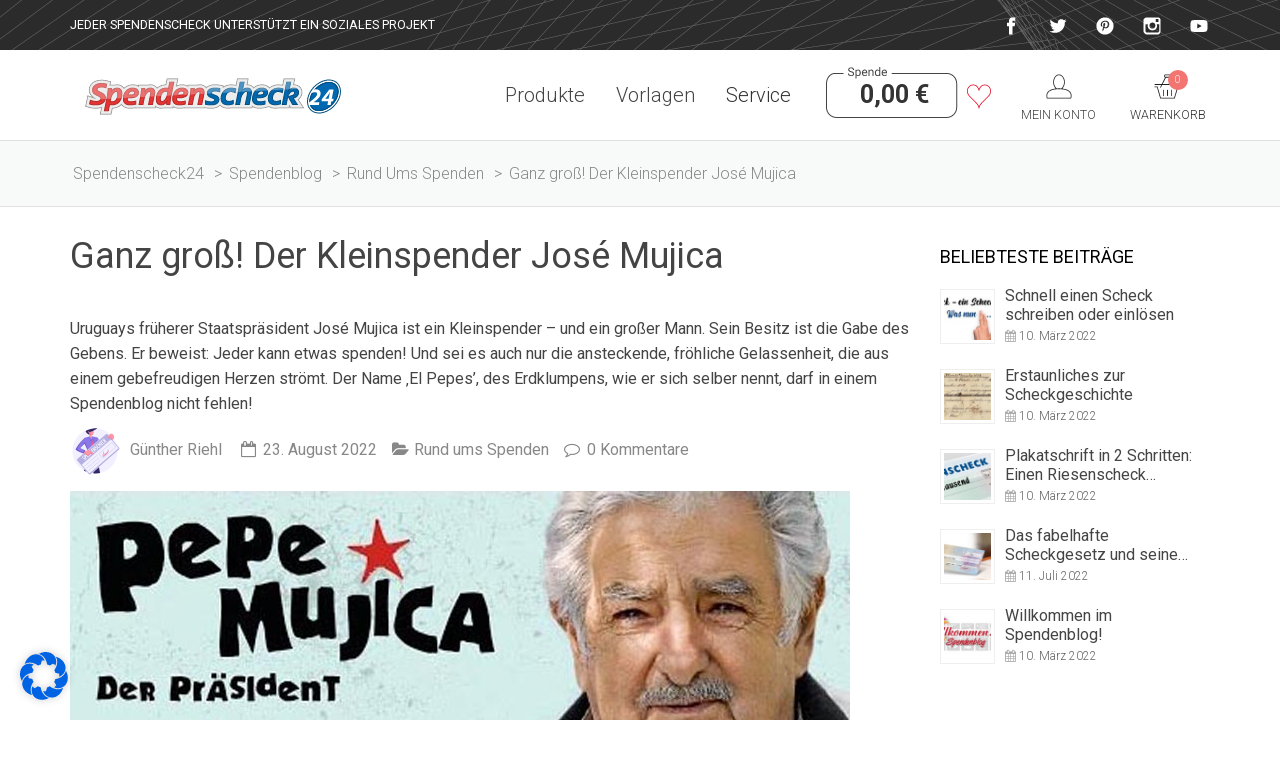

--- FILE ---
content_type: text/html; charset=UTF-8
request_url: https://www.spendenscheck24.de/kleinspender-el-pepe-jose-mujica/
body_size: 82801
content:
<!DOCTYPE html>
<html lang="de-DE" prefix="og: https://ogp.me/ns#">
<head>
    <meta charset="UTF-8">
    <meta name="viewport" content="width=device-width, initial-scale=1">
    <link rel="profile" href="http://gmpg.org/xfn/11">
    <link rel="pingback" href="https://www.spendenscheck24.de/xmlrpc.php">
    <link data-minify="1" href="https://www.spendenscheck24.de/wp-content/cache/min/1/wp-content/themes/spendenscheck24/assets/css/all.min.css?ver=1769444052" data-rocket-async="style" as="style" onload="this.onload=null;this.rel='stylesheet'" onerror="this.removeAttribute('data-rocket-async')"  rel="preload">
    <script>console.trace = null;</script><!-- pom : new : hides console.trace output in console -->
    
<!-- Suchmaschinen-Optimierung durch Rank Math PRO - https://s.rankmath.com/home -->
<title>Ganz Groß! José Mujica, der Kleinspender</title><style id="rocket-critical-css">.fa,.fab{-moz-osx-font-smoothing:grayscale;-webkit-font-smoothing:antialiased;display:inline-block;font-style:normal;font-variant:normal;text-rendering:auto;line-height:1}.fa-bars:before{content:"\f0c9"}.fa-chevron-up:before{content:"\f077"}.fa-facebook-f:before{content:"\f39e"}.fa-instagram:before{content:"\f16d"}.fa-pinterest-p:before{content:"\f231"}.fa-twitter:before{content:"\f099"}.sr-only{border:0;clip:rect(0,0,0,0);height:1px;margin:-1px;overflow:hidden;padding:0;position:absolute;width:1px}@font-face{font-family:"Font Awesome 5 Brands";font-style:normal;font-weight:400;font-display:swap;src:url(https://www.spendenscheck24.de/wp-content/themes/spendenscheck24/assets/webfonts/fa-brands-400.eot);src:url(https://www.spendenscheck24.de/wp-content/themes/spendenscheck24/assets/webfonts/fa-brands-400.eot?#iefix) format("embedded-opentype"),url(https://www.spendenscheck24.de/wp-content/themes/spendenscheck24/assets/webfonts/fa-brands-400.woff2) format("woff2"),url(https://www.spendenscheck24.de/wp-content/themes/spendenscheck24/assets/webfonts/fa-brands-400.woff) format("woff"),url(https://www.spendenscheck24.de/wp-content/themes/spendenscheck24/assets/webfonts/fa-brands-400.ttf) format("truetype"),url(https://www.spendenscheck24.de/wp-content/themes/spendenscheck24/assets/webfonts/fa-brands-400.svg#fontawesome) format("svg")}.fab{font-family:"Font Awesome 5 Brands"}@font-face{font-family:"Font Awesome 5 Free";font-style:normal;font-weight:400;font-display:swap;src:url(https://www.spendenscheck24.de/wp-content/themes/spendenscheck24/assets/webfonts/fa-regular-400.eot);src:url(https://www.spendenscheck24.de/wp-content/themes/spendenscheck24/assets/webfonts/fa-regular-400.eot?#iefix) format("embedded-opentype"),url(https://www.spendenscheck24.de/wp-content/themes/spendenscheck24/assets/webfonts/fa-regular-400.woff2) format("woff2"),url(https://www.spendenscheck24.de/wp-content/themes/spendenscheck24/assets/webfonts/fa-regular-400.woff) format("woff"),url(https://www.spendenscheck24.de/wp-content/themes/spendenscheck24/assets/webfonts/fa-regular-400.ttf) format("truetype"),url(https://www.spendenscheck24.de/wp-content/themes/spendenscheck24/assets/webfonts/fa-regular-400.svg#fontawesome) format("svg")}.fab{font-weight:400}@font-face{font-family:"Font Awesome 5 Free";font-style:normal;font-weight:900;font-display:swap;src:url(https://www.spendenscheck24.de/wp-content/themes/spendenscheck24/assets/webfonts/fa-solid-900.eot);src:url(https://www.spendenscheck24.de/wp-content/themes/spendenscheck24/assets/webfonts/fa-solid-900.eot?#iefix) format("embedded-opentype"),url(https://www.spendenscheck24.de/wp-content/themes/spendenscheck24/assets/webfonts/fa-solid-900.woff2) format("woff2"),url(https://www.spendenscheck24.de/wp-content/themes/spendenscheck24/assets/webfonts/fa-solid-900.woff) format("woff"),url(https://www.spendenscheck24.de/wp-content/themes/spendenscheck24/assets/webfonts/fa-solid-900.ttf) format("truetype"),url(https://www.spendenscheck24.de/wp-content/themes/spendenscheck24/assets/webfonts/fa-solid-900.svg#fontawesome) format("svg")}.fa{font-family:"Font Awesome 5 Free"}.fa{font-weight:900}h1,h2{overflow-wrap:break-word}ul{overflow-wrap:break-word}p{overflow-wrap:break-word}:root{--wp--preset--font-size--normal:16px;--wp--preset--font-size--huge:42px}.screen-reader-text{border:0;clip:rect(1px,1px,1px,1px);-webkit-clip-path:inset(50%);clip-path:inset(50%);height:1px;margin:-1px;overflow:hidden;padding:0;position:absolute;width:1px;word-wrap:normal!important}.screen-reader-text{border:0;clip:rect(1px,1px,1px,1px);-webkit-clip-path:inset(50%);clip-path:inset(50%);height:1px;margin:-1px;overflow:hidden;overflow-wrap:normal!important;word-wrap:normal!important;padding:0;position:absolute!important;width:1px}#mega-menu-wrap-primary #mega-menu-primary p.mega-block-title{color:#fff;display:block;font-size:20px;font-weight:700;line-height:20px;padding-left:15px;padding-top:8px;padding-bottom:12px;margin:0;text-transform:uppercase}#mega-menu-wrap-primary #mega-menu-primary table.pomMainMenu{position:relative;top:0;left:0;width:100%;height:100%;min-height:440px;border:0;padding:0}#mega-menu-wrap-primary #mega-menu-primary table.pomMainMenu .pomMenuContainer{width:25%;height:100%;padding:20px 5px;margin:0;vertical-align:top;background-color:#fbfbfb}#mega-menu-wrap-primary ul#mega-menu-primary>li.mega-menu-megamenu>ul.mega-sub-menu{border-top:0}#mega-menu-wrap-primary #mega-menu-primary table.pomMainMenu span.pomMenuHead,#mega-menu-wrap-primary #mega-menu-primary table.pomMainMenu a.pomMenuItem{display:block;width:100%;height:32px;padding:0;margin:0;line-height:32px;text-align:left;vertical-align:middle;font-family:Roboto}#mega-menu-wrap-primary #mega-menu-primary table.pomMainMenu span.pomMenuHead{padding-left:10px;font-size:16px;font-weight:600;color:rgb(102,102,102)}#mega-menu-wrap-primary #mega-menu-primary table.pomMainMenu span.pomMenuHead>a{color:rgb(102,102,102)}#mega-menu-wrap-primary #mega-menu-primary table.pomMainMenu a.pomMenuItem{padding-left:10px;font-size:14px;font-weight:300;color:rgb(102,102,102)}#mega-menu-wrap-primary #mega-menu-primary table.pomMainMenu .pomSlideContainer{width:75%;height:100%;padding:20px;margin:0;vertical-align:top;background-color:#fbfbfb}#mega-menu-wrap-primary #mega-menu-primary table.pomMainMenu .pomMenu,#mega-menu-wrap-primary #mega-menu-primary table.pomMainMenu .pomSlide{width:100%;padding:0;margin:0;border:0}#mega-menu-wrap-primary #mega-menu-primary table.pomMainMenu .pomMenu{height:100%;border-right:1px solid #f3f3f3}#mega-menu-wrap-primary #mega-menu-primary table.pomMainMenu .pomSlide{display:none}#mega-menu-wrap-primary #mega-menu-primary table.pomMainMenu .pomSlide img{position:relative;top:0;left:0;width:100%;height:auto;border:0}#mega-menu-wrap-primary #mega-menu-primary table.pomMainMenu .pomSlide span{display:block;width:100%;padding:10px 0;color:#666}#mega-menu-wrap-primary div.mega-menu-toggle{background-position:100px center;background-repeat:no-repeat;background-size:auto 55%}@media screen and (max-width:1023px){#mega-menu-wrap-primary div.mega-menu-toggle{line-height:80px}#mega-menu-wrap-primary ul#mega-menu-primary>li.mega-menu-item{border-bottom:1px solid #dadada}}html body #mega-menu-wrap-primary #mega-menu-primary li.mega-menu-item>ul.mega-sub-menu{display:none}.pomTemplatesMenu{display:flex;background:white}.pomTemplatesMenu .pomMenuSideMenu{margin:0;width:25%;padding:20px 15px}.pomMenuOwlContainer{margin:auto 0;width:calc(75% - 45px)}.pomMainMenu span.pomMenuHead{padding-left:10px;font-size:16px;font-weight:600;color:rgb(102,102,102)}.pomMainMenu span.pomMenuHead,.pomMainMenu a.pomMenuItem{display:block;width:100%;padding:0;margin:0 0 16px 0;line-height:16px;text-align:left;vertical-align:middle;font-family:Roboto}.pomMainMenu a.pomMenuItem{font-size:14px;font-weight:300;color:rgb(102,102,102)}.pomTemplatesMenu a.pomMenuItem.active{font-weight:bold}.pomTemplatesMenu a.pomMenuItem.tag.active{color:#2dc5ff!important}.pomTemplatesMenu a.pomMenuItem.product.active{color:#ff7172!important}.pomTemplatesMenu a.pomMenuItem{padding:8px 0;margin:0;white-space:nowrap}#mega-menu-wrap-primary .mega-menu-toggle:not(.mega-menu-open)+ul#mega-menu-primary .pomCart ul.mega-sub-menu{max-height:70vh}@media screen and (min-width:1024px){#mega-menu-wrap-primary .mega-menu-toggle:not(.mega-menu-open)+ul#mega-menu-primary>li.mega-menu-item>ul.mega-sub-menu{border-top:3px rgb(85,85,85) solid!important;margin:0}}@media screen and (max-width:1023px){#mega-menu-wrap-primary div.mega-menu-toggle .mega-toggle-blocks-left .mega-toggle-block{background-color:transparent!important}#mega-menu-wrap-primary .mega-menu-toggle .mega-toggle-block-1:before{color:black!important}#mega-menu-wrap-primary .mega-menu-toggle+#mega-menu-primary{top:80px!important;background-color:rgb(68,68,68)!important;padding:0 20px!important}#mega-menu-wrap-primary #mega-menu-primary>li.mega-menu-flyout>ul.mega-sub-menu,#mega-menu-wrap-primary .mega-menu-toggle+#mega-menu-primary,#mega-menu-wrap-primary #mega-menu-primary li#mega-menu-item-4392.mega-menu-megamenu>ul.mega-sub-menu,#mega-menu-wrap-primary .mega-menu-toggle+#mega-menu-primary .widget_shopping_cart_content{background:rgb(68,68,68)!important;border:none!important}#mega-menu-wrap-primary .mega-menu-toggle+#mega-menu-primary li a,#mega-menu-wrap-primary .mega-menu-toggle+#mega-menu-primary .widget_shopping_cart_content{font-family:Roboto!important;color:white!important}#mega-menu-wrap-primary .mega-menu-toggle .mega-toggle-block-1:before{font-size:32px!important}#mega-menu-wrap-primary ul#mega-menu-primary>li.mega-menu-item{padding-top:10px;border:none}#mega-menu-wrap-primary ul#mega-menu-primary>li.mega-menu-item>a{font-weight:bold!important}#mega-menu-wrap-primary #mega-menu-primary>li ul.mega-sub-menu{box-shadow:none!important}#mega-menu-wrap-primary ul#mega-menu-primary>li div.widget_shopping_cart_content{padding:0 8px}#mega-menu-wrap-primary #mega-menu-primary li.mega-menu-item>ul.mega-sub-menu{display:block!important;padding:0!important}}rs-module-wrap *{box-sizing:border-box}rs-loader{top:50%;left:50%;z-index:10000;position:absolute}rs-loader.spinner3{margin:-9px 0px 0px -35px;width:70px;text-align:center}rs-loader.spinner3 .bounce1,rs-loader.spinner3 .bounce2,rs-loader.spinner3 .bounce3{width:18px;height:18px;background-color:#fff;box-shadow:0px 0px 20px 0px rgba(0,0,0,0.15);border-radius:100%;display:inline-block;animation:tp-bouncedelay 1.4s infinite ease-in-out;animation-fill-mode:both}rs-loader.spinner3 .bounce1{animation-delay:-0.32s}rs-loader.spinner3 .bounce2{animation-delay:-0.16s}@keyframes tp-bouncedelay{0%,80%,100%{transform:scale(0.0)}40%{transform:scale(1.0)}}@-webkit-keyframes atom-rotate{to{-webkit-transform:rotate(360deg);transform:rotate(360deg)}}@keyframes atom-rotate{to{-webkit-transform:rotate(360deg);transform:rotate(360deg)}}.atom-loading{width:100px;height:100px;left:50%;top:50%;margin-left:-50px;margin-top:-50px;position:relative}.loading__ring{position:absolute;width:100px;height:100px}.loading__ring:first-child{-webkit-transform:skew(30deg,20deg);transform:skew(30deg,20deg)}.loading__ring:last-child{-webkit-transform:skew(-30deg,-20deg) scale(-1,1);transform:skew(-30deg,-20deg) scale(-1,1)}.loading__ring:last-child svg{-webkit-animation-delay:-0.5s;animation-delay:-0.5s}.loading__ring svg{-webkit-animation:atom-rotate 1s linear infinite;animation:atom-rotate 1s linear infinite;fill:rgba(0,0,0,0.2)}.nbd-alert{position:fixed;top:0;left:0;width:100%;height:100%;z-index:-1;opacity:0;visibility:hidden;overflow:hidden;overflow-y:auto}.nbd-alert .main-popup{background-color:#fff;border-radius:2px;box-sizing:border-box;text-align:left;top:50%;position:absolute;left:50%;max-width:500px;transform:translate(calc(-50%),calc(-50%)) scale(0.8)!important;margin:0;padding:0;box-shadow:0 0 62px rgba(0,0,0,0.3);border-radius:4px}.nbd-alert .main-popup .nbd-alert-body{padding:20px}.nbd-alert .close-popup{position:absolute;top:-15px;right:-15px;font-size:28px;width:30px;height:30px;background:#404762;border-radius:50%;text-align:center;line-height:28px;color:#fff;padding:3px}.nbd-alert .close-popup svg path{fill:#fff}.nbd-alert .overlay-popup{position:absolute;top:0;left:0;right:0;bottom:0;width:100%;height:100%}.nbd-alert .main-popup .nbd-alert-action a:nth-child(2){float:right}.nbd-alert .main-popup .nbd-alert-action:after{content:'';display:block;clear:both}@media (max-width:600px){.nbd-alert .main-popup{max-width:calc(100% - 30px)}}@media (max-width:576px){.nbd-alert .main-popup{width:calc(100% - 30px)}}.product-content-top .wc-gzd-additional-info{display:none}:root{--woocommerce:#a46497;--wc-green:#7ad03a;--wc-red:#a00;--wc-orange:#ffba00;--wc-blue:#2ea2cc;--wc-primary:#a46497;--wc-primary-text:white;--wc-secondary:#ebe9eb;--wc-secondary-text:#515151;--wc-highlight:#77a464;--wc-highligh-text:white;--wc-content-bg:#fff;--wc-subtext:#767676}.woocommerce img{height:auto;max-width:100%}:root{--woocommerce:#a46497;--wc-green:#7ad03a;--wc-red:#a00;--wc-orange:#ffba00;--wc-blue:#2ea2cc;--wc-primary:#a46497;--wc-primary-text:white;--wc-secondary:#ebe9eb;--wc-secondary-text:#515151;--wc-highlight:#77a464;--wc-highligh-text:white;--wc-content-bg:#fff;--wc-subtext:#767676}.screen-reader-text{clip:rect(1px,1px,1px,1px);height:1px;overflow:hidden;position:absolute!important;width:1px;word-wrap:normal!important}.woocommerce ul.products li.product a{text-decoration:none}.woocommerce ul.products li.product .button{margin-top:1em}.woocommerce a.button{font-size:100%;margin:0;line-height:1;position:relative;text-decoration:none;overflow:visible;padding:.618em 1em;font-weight:700;border-radius:3px;left:auto;color:#515151;background-color:#ebe9eb;border:0;display:inline-block;background-image:none;box-shadow:none;text-shadow:none}#mega-menu-wrap-primary,#mega-menu-wrap-primary #mega-menu-primary,#mega-menu-wrap-primary #mega-menu-primary ul.mega-sub-menu,#mega-menu-wrap-primary #mega-menu-primary li.mega-menu-item,#mega-menu-wrap-primary #mega-menu-primary a.mega-menu-link{border-radius:0;box-shadow:none;background:none;border:0;bottom:auto;box-sizing:border-box;clip:auto;color:#666;display:block;float:none;font-family:inherit;font-size:14px;height:auto;left:auto;line-height:1.7;list-style-type:none;margin:0;min-height:auto;max-height:none;min-width:auto;max-width:none;opacity:1;outline:none;overflow:visible;padding:0;position:relative;right:auto;text-align:left;text-decoration:none;text-indent:0;text-transform:none;transform:none;top:auto;vertical-align:baseline;visibility:inherit;width:auto;word-wrap:break-word;white-space:normal}#mega-menu-wrap-primary:before,#mega-menu-wrap-primary #mega-menu-primary:before,#mega-menu-wrap-primary #mega-menu-primary ul.mega-sub-menu:before,#mega-menu-wrap-primary #mega-menu-primary li.mega-menu-item:before,#mega-menu-wrap-primary #mega-menu-primary a.mega-menu-link:before,#mega-menu-wrap-primary:after,#mega-menu-wrap-primary #mega-menu-primary:after,#mega-menu-wrap-primary #mega-menu-primary ul.mega-sub-menu:after,#mega-menu-wrap-primary #mega-menu-primary li.mega-menu-item:after,#mega-menu-wrap-primary #mega-menu-primary a.mega-menu-link:after{display:none}#mega-menu-wrap-primary{border-radius:0}@media only screen and (min-width:1024px){#mega-menu-wrap-primary{background:#fff}}#mega-menu-wrap-primary #mega-menu-primary{visibility:visible;text-align:right;padding:0px 0px 0px 0px}#mega-menu-wrap-primary #mega-menu-primary a.mega-menu-link{display:inline}#mega-menu-wrap-primary #mega-menu-primary p{margin-bottom:10px}#mega-menu-wrap-primary #mega-menu-primary img{max-width:100%}#mega-menu-wrap-primary #mega-menu-primary li.mega-menu-item>ul.mega-sub-menu{display:block;visibility:hidden;opacity:1}@media only screen and (max-width:1023px){#mega-menu-wrap-primary #mega-menu-primary li.mega-menu-item>ul.mega-sub-menu{display:none;visibility:visible;opacity:1}}@media only screen and (min-width:1024px){#mega-menu-wrap-primary #mega-menu-primary[data-effect="fade"] li.mega-menu-item>ul.mega-sub-menu{opacity:0}}#mega-menu-wrap-primary #mega-menu-primary li.mega-menu-item a.mega-menu-link:before{display:inline-block;font:inherit;font-family:dashicons;position:static;margin:0 6px 0 0px;vertical-align:top;-webkit-font-smoothing:antialiased;-moz-osx-font-smoothing:grayscale;color:inherit;background:transparent;height:auto;width:auto;top:auto}#mega-menu-wrap-primary #mega-menu-primary>li.mega-menu-megamenu.mega-menu-item{position:static}#mega-menu-wrap-primary #mega-menu-primary>li.mega-menu-item{margin:0 0 0 0;display:inline-block;height:auto;vertical-align:middle}@media only screen and (min-width:1024px){#mega-menu-wrap-primary #mega-menu-primary>li.mega-menu-item.mega-item-align-float-left{float:left}}#mega-menu-wrap-primary #mega-menu-primary>li.mega-menu-item>a.mega-menu-link{line-height:90px;height:90px;padding:0px 0px 3px 0px;vertical-align:baseline;width:auto;display:block;color:#444;text-transform:none;text-decoration:none;text-align:left;text-decoration:none;background:rgba(34,34,34,0);border:0;border-radius:0;font-family:inherit;font-size:18px;font-weight:300;outline:none}@media only screen and (max-width:1023px){#mega-menu-wrap-primary #mega-menu-primary>li.mega-menu-item{display:list-item;margin:0;clear:both;border:0}#mega-menu-wrap-primary #mega-menu-primary>li.mega-menu-item>a.mega-menu-link{border-radius:0;border:0;margin:0;line-height:40px;height:40px;padding:0 10px;background:transparent;text-align:left;color:#666;font-size:14px}}#mega-menu-wrap-primary #mega-menu-primary>li.mega-menu-megamenu>ul.mega-sub-menu{z-index:999;border-radius:0;background:#555;border:0;padding:0px 0px 0px 0px;position:absolute;width:100%;max-width:none;left:0;box-shadow:0px 12px 12px 3px rgba(0,0,0,0.1)}@media only screen and (max-width:1023px){#mega-menu-wrap-primary #mega-menu-primary>li.mega-menu-megamenu>ul.mega-sub-menu{float:left;position:static;width:100%}}@media only screen and (min-width:1024px){#mega-menu-wrap-primary #mega-menu-primary>li.mega-menu-megamenu>ul.mega-sub-menu li.mega-menu-columns-2-of-2{width:100%}#mega-menu-wrap-primary #mega-menu-primary>li.mega-menu-megamenu>ul.mega-sub-menu li.mega-menu-columns-1-of-9{width:11.11111%}#mega-menu-wrap-primary #mega-menu-primary>li.mega-menu-megamenu>ul.mega-sub-menu li.mega-menu-columns-9-of-9{width:100%}}#mega-menu-wrap-primary #mega-menu-primary>li.mega-menu-megamenu>ul.mega-sub-menu>li.mega-menu-item{color:#666;font-family:inherit;font-size:14px;display:block;float:left;clear:none;padding:4px 0px 0px 0px;vertical-align:top}#mega-menu-wrap-primary #mega-menu-primary>li.mega-menu-megamenu>ul.mega-sub-menu>li.mega-menu-item.mega-menu-clear{clear:left}#mega-menu-wrap-primary #mega-menu-primary>li.mega-menu-megamenu>ul.mega-sub-menu>li.mega-menu-item>a.mega-menu-link{color:#666;font-family:inherit;font-size:16px;text-transform:capitalize;text-decoration:none;font-weight:normal;text-align:left;margin:0px 0px 10px 0px;padding:0px 0px 10px 0px;vertical-align:top;display:block;border-top:0px solid #ccc;border-left:0px solid #ccc;border-right:0px solid #ccc;border-bottom:1px solid #ccc}@media only screen and (max-width:1023px){#mega-menu-wrap-primary #mega-menu-primary>li.mega-menu-megamenu>ul.mega-sub-menu{border:0;padding:10px;border-radius:0}#mega-menu-wrap-primary #mega-menu-primary>li.mega-menu-megamenu>ul.mega-sub-menu>li.mega-menu-item{width:50%}#mega-menu-wrap-primary #mega-menu-primary>li.mega-menu-megamenu>ul.mega-sub-menu>li:nth-child(odd){clear:left}}#mega-menu-wrap-primary #mega-menu-primary>li.mega-menu-flyout ul.mega-sub-menu{z-index:999;position:absolute;width:180px;max-width:none;padding:5px 5px 5px 5px;border:0;background:#fff;border-radius:0;box-shadow:0px 12px 12px 3px rgba(0,0,0,0.1)}@media only screen and (max-width:1023px){#mega-menu-wrap-primary #mega-menu-primary>li.mega-menu-flyout ul.mega-sub-menu{float:left;position:static;width:100%;padding:0;border:0;border-radius:0}}@media only screen and (max-width:1023px){#mega-menu-wrap-primary #mega-menu-primary>li.mega-menu-flyout ul.mega-sub-menu li.mega-menu-item{clear:both}}#mega-menu-wrap-primary #mega-menu-primary>li.mega-menu-flyout ul.mega-sub-menu li.mega-menu-item a.mega-menu-link{display:block;background:#fff;color:#666;font-family:inherit;font-size:14px;font-weight:300;padding:0px 8px 0px 8px;line-height:32px;text-decoration:none;text-transform:none;vertical-align:baseline}#mega-menu-wrap-primary #mega-menu-primary>li.mega-menu-flyout ul.mega-sub-menu li.mega-menu-item:first-child>a.mega-menu-link{border-top-left-radius:0px;border-top-right-radius:0px}@media only screen and (max-width:1023px){#mega-menu-wrap-primary #mega-menu-primary>li.mega-menu-flyout ul.mega-sub-menu li.mega-menu-item:first-child>a.mega-menu-link{border-top-left-radius:0;border-top-right-radius:0}}#mega-menu-wrap-primary #mega-menu-primary>li.mega-menu-flyout ul.mega-sub-menu li.mega-menu-item:last-child>a.mega-menu-link{border-bottom-right-radius:0px;border-bottom-left-radius:0px}@media only screen and (max-width:1023px){#mega-menu-wrap-primary #mega-menu-primary>li.mega-menu-flyout ul.mega-sub-menu li.mega-menu-item:last-child>a.mega-menu-link{border-bottom-right-radius:0;border-bottom-left-radius:0}}#mega-menu-wrap-primary #mega-menu-primary li.mega-menu-item-has-children>a.mega-menu-link>span.mega-indicator:after{content:'';font-family:dashicons;font-weight:normal;display:inline-block;margin:0 0 0 6px;vertical-align:top;-webkit-font-smoothing:antialiased;-moz-osx-font-smoothing:grayscale;transform:rotate(0);color:inherit;position:relative;background:transparent;height:auto;width:auto;right:auto;line-height:inherit}#mega-menu-wrap-primary #mega-menu-primary li.mega-menu-item-has-children>a.mega-menu-link>span.mega-indicator{display:inline;height:auto;width:auto;background:transparent;position:relative;left:auto;min-width:auto;line-height:inherit;color:inherit;font-size:inherit;padding:0}@media only screen and (max-width:1023px){#mega-menu-wrap-primary #mega-menu-primary li.mega-menu-item-has-children>a.mega-menu-link>span.mega-indicator{float:right}}@media only screen and (max-width:1023px){#mega-menu-wrap-primary #mega-menu-primary li.mega-hide-on-mobile{display:none}}@media only screen and (min-width:1024px){#mega-menu-wrap-primary #mega-menu-primary li.mega-hide-on-desktop{display:none}}@media only screen and (max-width:1023px){#mega-menu-wrap-primary:after{content:"";display:table;clear:both}}#mega-menu-wrap-primary .mega-menu-toggle{display:none;z-index:1;background:#fff;border-radius:2px 2px 2px 2px;line-height:40px;height:40px;text-align:left;outline:none;white-space:nowrap}@media only screen and (max-width:1023px){#mega-menu-wrap-primary .mega-menu-toggle{display:-webkit-box;display:-ms-flexbox;display:-webkit-flex;display:flex}}#mega-menu-wrap-primary .mega-menu-toggle .mega-toggle-blocks-left,#mega-menu-wrap-primary .mega-menu-toggle .mega-toggle-blocks-center,#mega-menu-wrap-primary .mega-menu-toggle .mega-toggle-blocks-right{display:-webkit-box;display:-ms-flexbox;display:-webkit-flex;display:flex;-ms-flex-preferred-size:33.33%;-webkit-flex-basis:33.33%;flex-basis:33.33%}#mega-menu-wrap-primary .mega-menu-toggle .mega-toggle-blocks-left{-webkit-box-flex:1;-ms-flex:1;-webkit-flex:1;flex:1;-webkit-box-pack:start;-ms-flex-pack:start;-webkit-justify-content:flex-start;justify-content:flex-start}#mega-menu-wrap-primary .mega-menu-toggle .mega-toggle-blocks-left .mega-toggle-block{margin-left:6px}#mega-menu-wrap-primary .mega-menu-toggle .mega-toggle-blocks-left .mega-toggle-block:only-child{margin-right:6px}#mega-menu-wrap-primary .mega-menu-toggle .mega-toggle-blocks-center{-webkit-box-pack:center;-ms-flex-pack:center;-webkit-justify-content:center;justify-content:center}#mega-menu-wrap-primary .mega-menu-toggle .mega-toggle-blocks-right{-webkit-box-flex:1;-ms-flex:1;-webkit-flex:1;flex:1;-webkit-box-pack:end;-ms-flex-pack:end;-webkit-justify-content:flex-end;justify-content:flex-end}#mega-menu-wrap-primary .mega-menu-toggle .mega-toggle-block{display:-webkit-box;display:-ms-flexbox;display:-webkit-flex;display:flex;height:100%;outline:0;-webkit-align-self:center;-ms-flex-item-align:center;align-self:center;-ms-flex-negative:0;-webkit-flex-shrink:0;flex-shrink:0}@media only screen and (max-width:1023px){#mega-menu-wrap-primary .mega-menu-toggle+#mega-menu-primary{background:#fff;padding:0px 0px 0px 0px;display:none;position:absolute;width:100%;z-index:9999999}#mega-menu-wrap-primary .mega-menu-toggle+#mega-menu-primary{position:fixed;display:block;width:300px;max-width:90%;height:100vh;max-height:100vh;top:0;box-sizing:border-box;overflow:auto;z-index:9999999999;overscroll-behavior:contain}#mega-menu-wrap-primary .mega-menu-toggle+#mega-menu-primary{left:-300px}}#mega-menu-wrap-primary .mega-menu-toggle .mega-toggle-block-1:before{content:'\f333';font-family:'dashicons';font-size:24px;color:#fff;margin:0 5px 0 0}#mega-menu-wrap-primary .mega-menu-toggle .mega-toggle-block-1 .mega-toggle-label{color:#666;font-size:14px}#mega-menu-wrap-primary .mega-menu-toggle .mega-toggle-block-1 .mega-toggle-label .mega-toggle-label-open{display:none}#mega-menu-wrap-primary .mega-menu-toggle .mega-toggle-block-1 .mega-toggle-label .mega-toggle-label-closed{display:inline}#mega-menu-wrap-primary #mega-menu-primary li#mega-menu-item-4852>a.mega-menu-link{color:#333}#mega-menu-wrap-primary #mega-menu-primary li#mega-menu-item-4390>a.mega-menu-link{color:#333}#mega-menu-wrap-primary #mega-menu-primary li#mega-menu-item-4392{position:relative}#mega-menu-wrap-primary #mega-menu-primary.mega-menu-horizontal li#mega-menu-item-4392.mega-menu-megamenu>ul.mega-sub-menu{left:auto!important}#mega-menu-wrap-primary #mega-menu-primary li#mega-menu-item-4392.mega-menu-megamenu>ul.mega-sub-menu{background:#fff}@media only screen and (min-width:1024px){#mega-menu-wrap-primary #mega-menu-primary li#mega-menu-item-4392.mega-menu-megamenu>ul.mega-sub-menu{width:300px!important}}#mega-menu-wrap-primary #mega-menu-primary li#mega-menu-item-4392>a.mega-menu-link{color:#333}#mega-menu-wrap-primary li.mega-menu-item img.mega-menu-logo{display:inline;vertical-align:middle;max-height:none}@media only screen and (max-width:1023px){#mega-menu-wrap-primary li.mega-menu-item img.mega-menu-logo{max-height:90%;width:auto}}@media only screen and (max-width:1023px){#mega-menu-wrap-primary #mega-menu-primary[data-effect-mobile^="slide_"] li.mega-menu-item a.mega-menu-link.mega-menu-logo{padding-top:10px;padding-bottom:10px;text-align:center;height:auto}}#mega-menu-wrap-primary #mega-menu-primary.mega-menu-horizontal li#mega-menu-item-4392.mega-menu-megamenu>ul.mega-sub-menu{left:-200px!important}#mega-menu-wrap-primary{clear:both}#mega-menu-wrap-primary #mega-menu-primary.mega-menu-horizontal li#mega-menu-item-4392.mega-menu-megamenu>ul.mega-sub-menu{left:-200px!important}.fa-bars:before{content:"\f0c9"}.fa-chevron-up:before{content:"\f077"}.fa-facebook-f:before{content:"\f39e"}.fa-instagram:before{content:"\f16d"}.fa-pinterest-p:before{content:"\f231"}.fa-twitter:before{content:"\f099"}@font-face{font-family:'Font Awesome 5 Brands';font-style:normal;font-weight:400;font-display:swap;src:url(https://www.spendenscheck24.de/wp-content/plugins/megamenu-pro/icons/fontawesome5/webfonts/fa-brands-400.eot);src:url(https://www.spendenscheck24.de/wp-content/plugins/megamenu-pro/icons/fontawesome5/webfonts/fa-brands-400.eot?#iefix) format("embedded-opentype"),url(https://www.spendenscheck24.de/wp-content/plugins/megamenu-pro/icons/fontawesome5/webfonts/fa-brands-400.woff2) format("woff2"),url(https://www.spendenscheck24.de/wp-content/plugins/megamenu-pro/icons/fontawesome5/webfonts/fa-brands-400.woff) format("woff"),url(https://www.spendenscheck24.de/wp-content/plugins/megamenu-pro/icons/fontawesome5/webfonts/fa-brands-400.ttf) format("truetype"),url(https://www.spendenscheck24.de/wp-content/plugins/megamenu-pro/icons/fontawesome5/webfonts/fa-brands-400.svg#fontawesome) format("svg")}@font-face{font-family:'Font Awesome 5 Free';font-style:normal;font-weight:400;font-display:swap;src:url(https://www.spendenscheck24.de/wp-content/plugins/megamenu-pro/icons/fontawesome5/webfonts/fa-regular-400.eot);src:url(https://www.spendenscheck24.de/wp-content/plugins/megamenu-pro/icons/fontawesome5/webfonts/fa-regular-400.eot?#iefix) format("embedded-opentype"),url(https://www.spendenscheck24.de/wp-content/plugins/megamenu-pro/icons/fontawesome5/webfonts/fa-regular-400.woff2) format("woff2"),url(https://www.spendenscheck24.de/wp-content/plugins/megamenu-pro/icons/fontawesome5/webfonts/fa-regular-400.woff) format("woff"),url(https://www.spendenscheck24.de/wp-content/plugins/megamenu-pro/icons/fontawesome5/webfonts/fa-regular-400.ttf) format("truetype"),url(https://www.spendenscheck24.de/wp-content/plugins/megamenu-pro/icons/fontawesome5/webfonts/fa-regular-400.svg#fontawesome) format("svg")}@font-face{font-family:'Font Awesome 5 Free';font-style:normal;font-weight:900;font-display:swap;src:url(https://www.spendenscheck24.de/wp-content/plugins/megamenu-pro/icons/fontawesome5/webfonts/fa-solid-900.eot);src:url(https://www.spendenscheck24.de/wp-content/plugins/megamenu-pro/icons/fontawesome5/webfonts/fa-solid-900.eot?#iefix) format("embedded-opentype"),url(https://www.spendenscheck24.de/wp-content/plugins/megamenu-pro/icons/fontawesome5/webfonts/fa-solid-900.woff2) format("woff2"),url(https://www.spendenscheck24.de/wp-content/plugins/megamenu-pro/icons/fontawesome5/webfonts/fa-solid-900.woff) format("woff"),url(https://www.spendenscheck24.de/wp-content/plugins/megamenu-pro/icons/fontawesome5/webfonts/fa-solid-900.ttf) format("truetype"),url(https://www.spendenscheck24.de/wp-content/plugins/megamenu-pro/icons/fontawesome5/webfonts/fa-solid-900.svg#fontawesome) format("svg")}@font-face{font-display:swap;font-family:'nbt-fonts';src:url(https://www.spendenscheck24.de/wp-content/plugins/netbase_solutions/assets/frontend/fonts/fontello.eot?3677059);src:url(https://www.spendenscheck24.de/wp-content/plugins/netbase_solutions/assets/frontend/fonts/fontello.eot?3677059#iefix) format('embedded-opentype'),url(https://www.spendenscheck24.de/wp-content/plugins/netbase_solutions/assets/frontend/fonts/fontello.woff2?3677059) format('woff2'),url(https://www.spendenscheck24.de/wp-content/plugins/netbase_solutions/assets/frontend/fonts/fontello.woff?3677059) format('woff'),url(https://www.spendenscheck24.de/wp-content/plugins/netbase_solutions/assets/frontend/fonts/fontello.ttf?3677059) format('truetype'),url(https://www.spendenscheck24.de/wp-content/plugins/netbase_solutions/assets/frontend/fonts/fontello.svg?3677059#fontello) format('svg');font-weight:normal;font-style:normal}[class^="nbt-icon-"]:before{font-family:"nbt-fonts";font-style:normal;font-weight:normal;speak:none;display:inline-block;text-decoration:inherit;width:1em;margin-right:.2em;text-align:center;font-variant:normal;text-transform:none;line-height:1em;margin-left:.2em;-webkit-font-smoothing:antialiased;-moz-osx-font-smoothing:grayscale}.nbt-icon-search:before{content:'\e80f'}.nbt-icon-cancel-1:before{content:'\e812'}.nas-wrapper *{-webkit-box-sizing:border-box;-moz-box-sizing:border-box;box-sizing:border-box}.nas-wrapper .nas-search-form{position:relative}.nas-wrapper .nas-search-form:before{-webkit-font-smoothing:antialiased;-moz-osx-font-smoothing:grayscale;display:inline-block;font-style:normal;font-variant:normal;font-weight:normal;line-height:1;vertical-align:-0.125em;font-family:"nbt-fonts";font-weight:300;line-height:inherit;vertical-align:baseline;content:'\e80f';color:#6d6d6d;position:absolute;top:50%;right:1em;margin-top:-7px;line-height:1}.nas-wrapper .nas-search-form label{margin-bottom:0;font-weight:400;width:100%}.nas-wrapper .nas-search-form label .screen-reader-text{border:0;clip:rect(1px,1px,1px,1px);-webkit-clip-path:inset(50%);clip-path:inset(50%);height:1px;margin:-1px;overflow:hidden;padding:0;position:absolute;width:1px;word-wrap:normal!important}.nas-wrapper .nas-search-form label input[type=search]{padding:0.6180469716em;color:rgba(0,0,0,0.4);outline:0;-webkit-appearance:none;box-sizing:border-box;font-weight:400;width:100%;font-size:14px;margin:0;vertical-align:baseline}.nas-wrapper .nas-search-form .nas-search-submit{border:0;clip:rect(1px,1px,1px,1px);-webkit-clip-path:inset(50%);clip-path:inset(50%);height:1px;margin:-1px;overflow:hidden;padding:0;position:absolute;width:1px;word-wrap:normal!important;top:0;right:0;text-decoration:none;font-weight:600;text-shadow:none;display:inline-block;outline:0;-webkit-appearance:none;border-radius:0}.nas-wrapper .nas-search-form .nas-results{visibility:hidden;background:#fff;padding:15px;position:absolute;z-index:999;opacity:0;left:0;right:0;-webkit-transform:scale(0.85);-moz-transform:scale(0.85);-ms-transform:scale(0.85);transform:scale(0.85);-webkit-transform-origin:center;-moz-transform-origin:center;-ms-transform-origin:center;transform-origin:center;color:#000;-webkit-box-shadow:0 0 20px 0 rgba(0,0,0,0.2);box-shadow:0 0 20px 0 rgba(0,0,0,0.2);height:312px}.nas-wrapper .nas-layout-overlay{background:transparent;visibility:hidden;opacity:0;position:fixed;width:100%;height:100%;top:0;left:0;z-index:100}.nas-wrapper .nas-layout-overlay>svg{position:absolute;top:0;left:0}.nas-wrapper .nas-layout-overlay>svg .nas-overlay-path{fill:rgba(0,0,0,0.75)}.nas-wrapper .nas-layout-overlay .nas-overlay-close{opacity:0;position:absolute;right:20px;top:15px;font-size:20px;overflow:hidden;z-index:1002;color:#fff}.nas-wrapper .nas-layout-overlay .nas-overlay-close i{color:#fff}.nas-wrapper .nas-layout-overlay .nas-block-element{opacity:0;-webkit-transform:scale(0) translateY(-50%);transform:scale(0) translateY(-50%);position:relative;top:30%}.nas-wrapper .nas-layout-overlay .nas-block-element .nas-search-form{background:#fff;margin:auto;border:none;border-radius:0;max-width:670px}#colorbox,#cboxOverlay,#cboxWrapper{position:absolute;top:0;left:0;z-index:10000;overflow:hidden}#cboxOverlay{position:fixed;width:100%;height:100%}#cboxMiddleLeft,#cboxBottomLeft{clear:left}#cboxContent{position:relative}#cboxTitle{margin:0}#cboxLoadingOverlay,#cboxLoadingGraphic{position:absolute;top:0;left:0;width:100%;height:100%}#colorbox,#cboxContent{box-sizing:content-box;-moz-box-sizing:content-box;-webkit-box-sizing:content-box}#colorbox{outline:0}#cboxLoadingOverlay{background:url(https://www.spendenscheck24.de/wp-content/plugins/yith-woocommerce-compare/assets/images/colorbox/loading_background.png) no-repeat center center}#cboxLoadingGraphic{background:url(https://www.spendenscheck24.de/wp-content/plugins/yith-woocommerce-compare/assets/images/colorbox/loading.gif) no-repeat center center}#cboxTitle{position:absolute;bottom:-25px;left:0;text-align:center;width:100%;font-weight:bold;color:#7C7C7C}#cboxCurrent{position:absolute;bottom:-25px;left:58px;font-weight:bold;color:#7C7C7C}#cboxOverlay{background:rgba(0,0,0,0.8)}#cboxTopLeft{width:0;height:0;background:none}#cboxTopCenter{width:0;height:0;background:none}#cboxTopRight{width:0;height:0;background:none}#cboxBottomLeft{width:0;height:0;background:none}#cboxBottomCenter{width:0;height:0;background:none}#cboxBottomRight{width:0;height:0;background:none}#cboxMiddleLeft{width:0;height:0;background:none}#cboxMiddleRight{width:0;height:0;background:none}#cboxContent{background:#fff;overflow:visible;border-radius:10px 10px;padding-top:10px;padding-bottom:10px;box-shadow:#000000 5px 5px}#cboxPrevious,#cboxNext,#cboxSlideshow{border:0;padding:0;margin:0;overflow:visible;position:absolute;bottom:-29px;background:url(https://www.spendenscheck24.de/wp-content/plugins/yith-woocommerce-compare/assets/images/colorbox/controls.png) no-repeat 0px 0px;width:23px;height:23px;text-indent:-9999px}#cboxPrevious{left:0px;background-position:-51px -25px}#cboxNext{left:27px;background-position:-75px -25px}#yith-quick-view-modal{position:fixed;visibility:hidden;top:0;left:0;right:0;bottom:0;z-index:1400;opacity:0;text-align:center}#yith-quick-view-modal:before{content:'';display:inline-block;vertical-align:middle;height:100%;width:0}#yith-quick-view-modal .yith-quick-view-overlay{position:absolute;top:0;right:0;bottom:0;left:0;background:rgba(0,0,0,0.8)}#yith-quick-view-modal .yith-wcqv-wrapper{display:inline-block;vertical-align:middle;visibility:hidden;-webkit-backface-visibility:hidden;-moz-backface-visibility:hidden;backface-visibility:hidden;text-align:left;height:600px;width:1000px}#yith-quick-view-modal .yith-wcqv-main{-webkit-transform:translateY(20%);-moz-transform:translateY(20%);-ms-transform:translateY(20%);transform:translateY(20%);opacity:0;height:100%;-webkit-box-shadow:0 0 0 10px rgba(255,255,255,0.2);box-shadow:0 0 0 10px rgba(255,255,255,0.2)}#yith-quick-view-modal #yith-quick-view-content{height:100%}#yith-quick-view-modal .yith-wcqv-main:after,#yith-quick-view-modal .yith-wcqv-main:before{content:'';display:table;clear:both}#yith-quick-view-close{border:1px solid;position:absolute;top:5px;right:5px;width:20px;height:20px;text-align:center;line-height:18px;z-index:2;opacity:0.5}@font-face{font-display:swap;font-family:'fontello';src:url(https://www.spendenscheck24.de/wp-content/themes/printshop/assets/fonts/fontello.eot?g57do6);src:url(https://www.spendenscheck24.de/wp-content/themes/printshop/assets/fonts/fontello.eot?g57do6#iefix) format('embedded-opentype'),url(https://www.spendenscheck24.de/wp-content/themes/printshop/assets/fonts/fontello.woff?g57do6) format('woff'),url(https://www.spendenscheck24.de/wp-content/themes/printshop/assets/fonts/fontello.ttf?g57do6) format('truetype'),url(https://www.spendenscheck24.de/wp-content/themes/printshop/assets/fonts/fontello.svg?g57do6#fontello) format('svg');font-weight:normal;font-style:normal}h1{font-size:18px}html{font-family:sans-serif;-ms-text-size-adjust:100%;-webkit-text-size-adjust:100%}body{margin:0}article,aside,header,main{display:block}a{background-color:transparent}b,strong{font-weight:bold}h1{font-size:2em;margin:0.67em 0}img{border:0}svg:not(:root){overflow:hidden}button,input{color:inherit;font:inherit;margin:0}button{overflow:visible}button{text-transform:none}button,input[type="submit"]{-webkit-appearance:button}button::-moz-focus-inner,input::-moz-focus-inner{border:0;padding:0}input{line-height:normal}input[type="checkbox"]{box-sizing:border-box;padding:0}input[type="search"]{-webkit-appearance:textfield;box-sizing:content-box}input[type="search"]::-webkit-search-cancel-button,input[type="search"]::-webkit-search-decoration{-webkit-appearance:none}fieldset{border:1px solid #c0c0c0;margin:0 2px;padding:0.35em 0.625em 0.75em}legend{border:0;padding:0}table{border-collapse:collapse;border-spacing:0}td,th{padding:0}*{-webkit-box-sizing:border-box;-moz-box-sizing:border-box;box-sizing:border-box}*:before,*:after{-webkit-box-sizing:border-box;-moz-box-sizing:border-box;box-sizing:border-box}html{font-size:10px}body{font-family:"Helvetica Neue",Helvetica,Arial,sans-serif;font-size:14px;line-height:1.6;color:#333333;background-color:#fff}input,button{font-family:inherit;font-size:inherit;line-height:inherit}a{color:#337ab7;text-decoration:none}a:focus{color:#23527c;text-decoration:underline}a:focus{outline:0}img{vertical-align:middle}.sr-only{position:absolute;width:1px;height:1px;margin:-1px;padding:0;overflow:hidden;clip:rect(0,0,0,0);border:0}h1,h2{font-family:inherit;font-weight:500;line-height:1.1;color:inherit}h1,h2{margin-top:20px;margin-bottom:10px}h1{font-size:36px}h2{font-size:30px}p{margin:0 0 10px}ul{margin-top:0;margin-bottom:10px}ul ul{margin-bottom:0}.container{margin-right:auto;margin-left:auto;padding-left:15px;padding-right:15px}.container:before,.container:after{content:" ";display:table}.container:after{clear:both}.row{margin-left:-15px;margin-right:-15px}.row:before,.row:after{content:" ";display:table}.row:after{clear:both}.col-md-1,.col-sm-2,.right-sidebar .sidebar,.right-sidebar .sidebar,.col-md-3,.right-sidebar .sidebar,.right-sidebar .sidebar,body.single-post .right-sidebar #secondary.sidebar,body.single-post .right-sidebar #secondary.sidebar,.col-xs-5,.col-xs-6,.col-sm-7,body.single-post .right-sidebar #primary,body.single-post .right-sidebar #primary,.right-sidebar #primary,.right-sidebar #primary,.right-sidebar #primary,.col-sm-10,.right-sidebar #primary,body.single-post .right-sidebar #primary,body.single-post .right-sidebar #secondary.sidebar,.col-sm-12,.col-md-12{position:relative;min-height:1px;padding-left:15px;padding-right:15px}.right-sidebar .sidebar,.col-xs-5,.col-xs-6,.right-sidebar #primary,body.single-post .right-sidebar #primary,body.single-post .right-sidebar #secondary.sidebar{float:left}.right-sidebar .sidebar{width:25%}.col-xs-5{width:41.66667%}.col-xs-6{width:50%}.right-sidebar #primary,body.single-post .right-sidebar #primary,body.single-post .right-sidebar #secondary.sidebar{width:100%}@media (min-width:768px){.col-sm-2,.right-sidebar .sidebar,body.single-post .right-sidebar #secondary.sidebar,.col-sm-7,body.single-post .right-sidebar #primary,.right-sidebar #primary,.col-sm-10,.col-sm-12{float:left}.col-sm-2{width:16.66667%}.right-sidebar .sidebar{width:25%}body.single-post .right-sidebar #secondary.sidebar{width:33.33333%}.col-sm-7{width:58.33333%}body.single-post .right-sidebar #primary{width:66.66667%}.right-sidebar #primary{width:75%}.col-sm-10{width:83.33333%}.col-sm-12{width:100%}}@media (min-width:992px){.col-md-1,.col-md-3,.right-sidebar .sidebar,body.single-post .right-sidebar #secondary.sidebar,body.single-post .right-sidebar #primary,.right-sidebar #primary,.col-md-12{float:left}.col-md-1{width:8.33333%}.col-md-3,.right-sidebar .sidebar{width:25%}body.single-post .right-sidebar #secondary.sidebar{width:33.33333%}body.single-post .right-sidebar #primary{width:66.66667%}.right-sidebar #primary{width:75%}.col-md-12{width:100%}}@media (min-width:1200px){.right-sidebar .sidebar,.right-sidebar #primary{float:left}.right-sidebar .sidebar{width:25%}.right-sidebar #primary{width:75%}}table{background-color:transparent}th{text-align:left}fieldset{padding:0;margin:0;border:0;min-width:0}legend{display:block;width:100%;padding:0;margin-bottom:20px;font-size:21px;line-height:inherit;color:#333333;border:0;border-bottom:1px solid #e5e5e5}label{display:inline-block;max-width:100%;margin-bottom:5px;font-weight:bold}input[type="search"]{-webkit-box-sizing:border-box;-moz-box-sizing:border-box;box-sizing:border-box}input[type="checkbox"]{margin:4px 0 0;margin-top:1px \9;line-height:normal}input[type="search"]{-webkit-appearance:none}.tooltip{position:absolute;z-index:1070;display:block;font-family:"Helvetica Neue",Helvetica,Arial,sans-serif;font-style:normal;font-weight:normal;letter-spacing:normal;line-break:auto;line-height:1.42857;text-align:left;text-align:start;text-decoration:none;text-shadow:none;text-transform:none;white-space:normal;word-break:normal;word-spacing:normal;word-wrap:normal;font-size:12px;opacity:0;filter:alpha(opacity=0)}.clearfix:before,.clearfix:after{content:" ";display:table}.clearfix:after{clear:both}@-ms-viewport{width:device-width}h1,h2{margin-top:0}#secondary aside{margin-bottom:25px}#secondary .widget-title{font-size:18px;padding:15px 0;margin-bottom:0;margin-top:0}.woocommerce ul.products li.product .product-list-content-info{display:none}.woocommerce ul.products li.product .button{margin-top:0}.woocommerce ul.products li.product .yith-wcqv-button{display:inline-block;width:38px;height:38px;padding:0;margin:0;line-height:38px;background:#fff;border-left:1px solid #e1e1e1;margin-right:-1px;border-radius:0;position:relative}.woocommerce ul.products li.product .yith-wcqv-button:after{content:'\e807';font-family:'fontello';font-weight:normal;color:#444444;font-size:16px;position:absolute;top:50%;left:50%;transform:translate(-50%,-50%);-webkit-transform:translate(-50%,-50%);-moz-transform:translate(-50%,-50%);-ms-transform:translate(-50%,-50%);-o-transform:translate(-50%,-50%)}.woocommerce ul.products li.product .yith-wcqv-button span{position:absolute;top:-50px;left:-100%;margin-left:20px;white-space:nowrap;font-size:12px;padding:0px 5px;line-height:26px;-webkit-border-radius:3px;-moz-border-radius:3px;-o-border-radius:3px;border-radius:3px;color:white;text-transform:capitalize;visibility:hidden;opacity:0}.woocommerce ul.products li.product .yith-wcqv-button span:after{content:"";width:0;height:0;position:absolute;bottom:-12px;left:43%;border:6px solid transparent;border-top:7px solid}.woocommerce ul.products li.product .compare{display:inline-block;width:38px;height:38px;padding:0;margin:0;line-height:38px;background:#fff;border-left:1px solid #e1e1e1;border-radius:0;position:relative}.woocommerce ul.products li.product .compare:after{content:'\e806';font-family:'fontello';font-weight:normal;color:#444444;font-size:16px;position:absolute;top:50%;left:50%;transform:translate(-50%,-50%);-webkit-transform:translate(-50%,-50%);-moz-transform:translate(-50%,-50%);-ms-transform:translate(-50%,-50%);-o-transform:translate(-50%,-50%)}.woocommerce ul.products li.product .compare span{position:absolute;top:-50px;left:-100%;margin-left:24px;white-space:nowrap;font-size:12px;padding:0px 5px;line-height:26px;-webkit-border-radius:3px;border-radius:3px;background-clip:padding-box;color:white;text-transform:capitalize;visibility:hidden;opacity:0}.woocommerce ul.products li.product .compare span:after{content:"";width:0;height:0;position:absolute;bottom:-12px;left:40%;border:6px solid transparent;border-top:7px solid}.padding-left-0{padding-left:0}.padding-right-0{padding-right:0}#topbar{line-height:49px;height:50px}.header-wrap{padding:22px 0 18px}.header-left-widgets{float:left}.header-right-widgets{float:right}.header-right-wrap-top #mega-menu-wrap-primary #mega-menu-primary{line-height:50px}#mega-menu-wrap-primary #mega-menu-primary>li.mega-menu-item>a.mega-menu-link{color:#444444;font-family:"Roboto",sans-serif;text-transform:uppercase;font-weight:500}#mega-menu-wrap-primary #mega-menu-primary li.mega-menu-flyout.mega-menu-item-has-children>a.mega-menu-link:after,#mega-menu-wrap-primary #mega-menu-primary>li.mega-menu-item-has-children>a.mega-menu-link:after{content:'\f347'}#mega-menu-wrap-primary #mega-menu-primary>li.mega-menu-flyout ul.mega-sub-menu{width:200px}#mega-menu-wrap-primary #mega-menu-primary>li.mega-menu-megamenu>ul.mega-sub-menu,#mega-menu-wrap-primary #mega-menu-primary>li.mega-menu-flyout>ul.mega-sub-menu{margin-top:24px;border-top:3px #25BCE9 solid}#mega-menu-wrap-primary #mega-menu-primary>li.mega-menu-megamenu>ul.mega-sub-menu:after,#mega-menu-wrap-primary #mega-menu-primary>li.mega-menu-flyout>ul.mega-sub-menu:after{position:absolute;top:-1px;left:49%;margin-left:-3px;display:inline-block;border-right:7px solid transparent;border-top:7px solid #25bce9;border-left:7px solid transparent;content:''}#mega-menu-wrap-primary #mega-menu-primary>li.mega-menu-flyout>ul.mega-sub-menu{padding:10px 0 0 10px;background:#fff}#mega-menu-wrap-primary #mega-menu-primary>li.mega-menu-megamenu>ul.mega-sub-menu>li.mega-menu-item>a.mega-menu-link{font-weight:normal;text-transform:capitalize;font-size:14px;padding-bottom:10px;margin-bottom:10px}#netbase-responsive-toggle{display:none;line-height:50px;width:50px;padding-left:10px;float:left;color:#25BCE9}@media screen and (max-width:768px){#netbase-responsive-toggle{display:block}}.sidebar ul li{line-height:32px}.cart-contents:before{content:"\f07a";font-family:"FontAwesome";font-size:16px;font-weight:400;padding-right:12px;display:block}.screen-reader-text{clip:rect(1px,1px,1px,1px);position:absolute!important}#btt{-webkit-border-radius:5px;-moz-border-radius:5px;-o-border-radius:5px;border-radius:5px;bottom:40px;position:fixed;right:15px;z-index:50;color:#fff;text-align:center;width:40px;height:40px}@media screen and (min-width:1100px){#btt{right:50px}}#btt i{font-size:10px;display:block;margin-top:4px;font-weight:normal}@media only screen and (max-width:768px){#mega-menu-wrap-primary #mega-menu-primary>li.mega-menu-megamenu>ul.mega-sub-menu>li.mega-menu-item{width:100%}}.header-right-cart-search{float:right;height:50px}.header-right-cart-search .header-cart-search{float:left;position:relative}.header-right-cart-search .header-cart-search .cart-contents span{border-radius:50%;color:#fff;font-size:11px;line-height:14px;position:absolute;left:10px;text-align:center;top:10px;width:auto;min-width:15px}.header-right-cart-search .header-cart-search .widget_shopping_cart_content{line-height:18px;width:250px;background:#ffffff;opacity:0;position:absolute;right:-67px;top:70px;visibility:hidden;z-index:99;-webkit-transform:translate(-30%);-moz-transform:translate(-30%);-ms-transform:translate(-30%);-o-transform:translate(-30%);transform:translate(-30%)}.right-sidebar .sidebar{float:right;padding-right:0}.right-sidebar #primary{float:left;padding-left:0}label{font-weight:normal}ul li{list-style:none}.yith-wcqv-button span,.compare.button span{font-weight:normal}body.single-post #primary .entry-content .entry-thumb{margin-bottom:30px}body.single-post #primary .entry-content .entry-thumb img{width:auto;height:auto}.page-title-wrap{border-top:1px solid #e1e1e1;border-bottom:1px solid #e1e1e1;margin-bottom:30px}.page-title-wrap .breadcrumbs{float:right;margin:20px 0;color:#888888}.page-title-wrap .breadcrumbs a{color:#888888;text-transform:capitalize}.page-title-wrap .breadcrumbs span{margin-right:3px}.page-title-wrap .breadcrumbs [typeof~="ListItem"]{text-transform:capitalize;margin-left:3px}.page-title-wrap .breadcrumbs [typeof~="ListItem"]:last-child{margin-right:0}@media (max-width:767px){.sidebar{width:100%!important}.page-title-wrap .breadcrumbs{float:left}.right-sidebar .sidebar{padding-left:0}.right-sidebar #primary{padding-right:0}}@media screen and (max-width:1024px){.header-right-cart-search{padding-left:0}}@media screen and (max-width:1023px){.yith-wcqv-button{display:none!important}}@media screen and (min-width:769px) and (max-width:980px){.header-right-cart-search{width:12%!important}}@media (max-width:320px){.header-wrap .header-right-cart-search{width:43%!important}}body.single-post .right-sidebar ul{padding-left:0}@media (max-width:767px){body.single-post .right-sidebar #secondary.sidebar{margin-top:30px}}@media (min-width:768px){body.single-post .right-sidebar #secondary.sidebar{margin-top:30px}}body.single-post .right-sidebar #secondary.sidebar aside{margin-bottom:60px;float:left;width:100%}body.single-post .right-sidebar #secondary.sidebar .widget-title{background:transparent;text-transform:uppercase;color:#000!important;padding:0 0 30px!important}body.single-post .right-sidebar #secondary.sidebar .widget_text{border:2px solid #25bce9;text-align:center;color:#666666;padding:30px 0}body.single-post .right-sidebar #secondary.sidebar .widget_text span{color:#666666;border:1px solid transparent;border-radius:100%;background:#e6e7e8;padding:10px 8px;margin:0 7px}@media (max-width:767px){.right-sidebar #secondary.sidebar .widget_text span{font-size:18px}}@media (min-width:768px){body.single-post .right-sidebar #secondary.sidebar .widget_text span{font-size:12px}}@media (min-width:992px){.right-sidebar #secondary.sidebar .widget_text span{font-size:18px}}.right-sidebar #primary .entry-header .entry-meta{margin-bottom:15px;color:#888}.right-sidebar #primary .entry-header .entry-meta a{color:#888}.right-sidebar #primary .entry-header .entry-meta i{margin-right:3px}.right-sidebar #primary .entry-header .entry-meta .byline,.right-sidebar #primary .entry-header .entry-meta .posted-on,.right-sidebar #primary .entry-header .entry-meta .comments-link{margin-right:15px}.widget img{max-width:100%;height:auto}article .entry-header .entry-meta{margin-bottom:15px;color:#888}article .entry-header .entry-meta a{color:#888}article .entry-header .entry-meta i{margin-right:3px}article .entry-header .entry-meta .byline,article .entry-header .entry-meta .posted-on,article .entry-header .entry-meta .comments-link{margin-right:15px}article .entry-content img{max-width:100%;height:auto}.sidebar ul li a{color:#444}.sidebar ul{padding-left:0}.woocommerce .right-sidebar #secondary.sidebar{padding-right:0}.categories-links{margin-right:12px}.categories-links a:first-child:before{font-family:"FontAwesome";content:"\f07c";position:relative;top:0px;margin-right:5px}.owl-carousel .owl-nav .owl-prev{color:#fff}@media (min-width:1200px){.owl-carousel .owl-nav .owl-prev{position:absolute;left:0px}.owl-carousel .owl-nav .owl-next{position:absolute;right:0px}}.owl-carousel .owl-nav .owl-next,.owl-carousel .owl-nav .owl-prev{width:40px;height:40px;background:#000;color:#fff;font-size:25px;top:50%;padding:0px;display:flex;justify-content:center;align-items:center}@media (max-width:1024px){.owl-carousel .owl-nav{display:none}}.header-search{position:relative}.header-search .nas-icon-click{float:right;line-height:50px;color:#fff;width:30px;height:30px;text-align:center;font-size:16px}#secondary{padding-bottom:30px}.header-right-cart-search .cart-contents:before{line-height:50px}.entry-meta .comments-link{display:inline-block}@media screen and (min-width:600px) and (max-width:767px){.site-header .header-right-cart-search{width:20%!important}}@media screen and (min-width:480px) and (max-width:599px){.site-header .header-right-cart-search{width:25%}}@media screen and (min-width:400px) and (max-width:479px){.site-header .header-right-cart-search{width:30%}}a:focus{outline:0!important}#yith-quick-view-close{border:0;font-size:22px;right:10px;top:10px}@media screen and (max-width:697px){.header-left-widgets,.header-right-widgets{float:none;text-align:center}#topbar{height:auto}}.BorlabsCookie *{box-sizing:border-box}.BorlabsCookie *::before,.BorlabsCookie *::after{box-sizing:inherit}.BorlabsCookie * div,.BorlabsCookie * span,.BorlabsCookie * p,.BorlabsCookie * a,.BorlabsCookie * img,.BorlabsCookie * ul,.BorlabsCookie * li,.BorlabsCookie * fieldset,.BorlabsCookie * label,.BorlabsCookie * legend{margin:0;padding:0;border:0;font:inherit;vertical-align:baseline}.borlabs-hide{display:none}.borlabs-position-fix{position:initial!important;transform:unset!important}.BorlabsCookie .sr-only{position:absolute;width:1px;height:1px;padding:0;margin:-1px;overflow:hidden;clip:rect(0,0,0,0);white-space:nowrap;border:0}.BorlabsCookie .container{width:100%;padding-right:15px;padding-left:15px;margin-right:auto;margin-left:auto}@media (min-width:576px){.BorlabsCookie .container{max-width:540px}}@media (min-width:768px){.BorlabsCookie .container{max-width:720px}}@media (min-width:992px){.BorlabsCookie .container{max-width:960px}}@media (min-width:1200px){.BorlabsCookie .container{max-width:1140px}}.BorlabsCookie .row{display:flex;flex-wrap:wrap;margin-right:-15px;margin-left:-15px}.BorlabsCookie .no-gutters{margin-right:0;margin-left:0}.BorlabsCookie .no-gutters>[class*=col-]{padding-right:0;padding-left:0}.BorlabsCookie .col-sm-7,.BorlabsCookie .col-12{position:relative;width:100%;min-height:1px;padding-right:15px;padding-left:15px}.BorlabsCookie .col-12{flex:0 0 100%;max-width:100%}@media (min-width:576px){.BorlabsCookie .col-sm-7{flex:0 0 58.33333333%;max-width:58.33333333%}}.BorlabsCookie .align-items-center{align-items:center!important}.BorlabsCookie ._brlbs-animated{-webkit-animation-duration:1s;animation-duration:1s;-webkit-animation-fill-mode:both;animation-fill-mode:both}@media (print),(prefers-reduced-motion:reduce){.BorlabsCookie ._brlbs-animated{-webkit-animation-duration:1ms!important;animation-duration:1ms!important;-webkit-animation-iteration-count:1!important;animation-iteration-count:1!important}}.BorlabsCookie ._brlbs-checkbox{color:inherit;display:block;padding-left:2em;position:relative}.BorlabsCookie ._brlbs-checkbox input{position:absolute;opacity:0!important;width:auto;z-index:-1}.BorlabsCookie ._brlbs-checkbox input:checked~._brlbs-checkbox-indicator::after{opacity:1}.BorlabsCookie ._brlbs-checkbox input:disabled~._brlbs-checkbox-indicator::after{opacity:1}.BorlabsCookie ._brlbs-checkbox ._brlbs-checkbox-indicator{border-style:solid;border-width:2px;padding:0!important;position:absolute;left:0;top:0;height:20px;width:20px}.BorlabsCookie ._brlbs-checkbox ._brlbs-checkbox-indicator::after{content:"";border-style:solid;border-width:0 2px 2px 0;border-radius:1px;position:absolute;left:5px;top:1px;height:11px;width:6px;transform:rotate(45deg);opacity:0}.BorlabsCookie ._brlbs-btn-switch{position:relative;display:inline-block;margin:0;width:50px;height:26px;vertical-align:middle}.BorlabsCookie ._brlbs-btn-switch input{opacity:0;width:0;height:0}.BorlabsCookie ._brlbs-btn-switch ._brlbs-slider{position:absolute;top:0;left:0;right:0;bottom:0;background-color:#bbc0c7}.BorlabsCookie ._brlbs-btn-switch ._brlbs-slider::before{position:absolute;content:"";height:18px;width:18px;left:4px;bottom:4px;background-color:#fff}.BorlabsCookie ._brlbs-btn-switch-status{position:absolute;top:50%;right:calc(100% + 6px);transform:translateY(-50%)}.BorlabsCookie ._brlbs-btn-switch--textRight ._brlbs-btn-switch-status{right:auto;left:calc(100% + 6px)}.BorlabsCookie ._brlbs-btn-switch-status::before{content:attr(data-inactive);white-space:nowrap}#BorlabsCookieBox a:focus{outline:Highlight!important;outline-color:-webkit-focus-ring-color!important;outline-style:solid!important;outline-width:2px!important}#BorlabsCookieBox:not(._brlbs-keyboard) a:focus{outline:0!important}#BorlabsCookieBox ._brlbs-animated{visibility:visible}#BorlabsCookieBox .container{background:inherit;display:block;float:none;padding-left:15px;padding-right:15px;margin-left:auto;margin-right:auto;min-height:auto;position:inherit}#BorlabsCookieBox ._brlbs-box .container{overflow:auto!important;width:auto!important}#BorlabsCookieBox .container::before{display:initial}#BorlabsCookieBox .container::after{content:" ";display:block;height:2px}#BorlabsCookieBox .container .row{background:inherit;color:inherit;display:flex;min-width:1px;width:auto;max-width:none}#BorlabsCookieBox .container .row.no-gutters{margin-left:0;margin-right:0}#BorlabsCookieBox .container .row::before,#BorlabsCookieBox .container .row::after{display:initial}#BorlabsCookieBox .bcac-item span{color:inherit}#BorlabsCookieBox>div{display:none}#BorlabsCookieBox>div.show-cookie-box{display:flex}#BorlabsCookieBox ._brlbs-h3{background:inherit;color:inherit;font-family:inherit;font-size:1.625em;line-height:1.125em;word-break:break-all}#BorlabsCookieBox ul{display:flex;flex-flow:wrap;justify-content:center;list-style:none;margin:.9375em 0;padding:0}#BorlabsCookieBox ul li{color:inherit;font-family:inherit;font-size:1em;line-height:1.25em;list-style:none;margin:0 .9375em .375em 0}#BorlabsCookieBox ul li:last-child{margin:0}#BorlabsCookieBox ul li::before{content:"●";margin:0 4px 0 0}#BorlabsCookieBox p{color:inherit;font-family:inherit;font-size:1em;line-height:1.4em;margin:.9375em 0}#BorlabsCookieBox p:last-child{margin:0}#BorlabsCookieBox p ._brlbs-paragraph:last-child{margin-bottom:0}#BorlabsCookieBox ._brlbs-flex-center{display:flex;align-items:center;justify-content:center}#BorlabsCookieBox ._brlbs-accept{font-family:inherit;text-align:center}#BorlabsCookieBox ._brlbs-block-content{background:rgba(0,0,0,0);left:0;position:fixed;height:100%;top:0;width:100%;z-index:999999}#BorlabsCookieBox ._brlbs-block-content._brlbs-bg-dark{background:rgba(0,0,0,.6)}#BorlabsCookieBox ._brlbs-btn{display:inline-block;font-family:inherit;font-size:1.25em;padding:.75em 2em;text-decoration:none}#BorlabsCookieBox ._brlbs-paragraph{display:block;margin-bottom:.6em}#BorlabsCookieBox ._brlbs-paragraph._brlbs-text-technology{display:inline}#BorlabsCookieBox ._brlbs-paragraph._brlbs-text-personal-data{display:inline}#BorlabsCookieBox ._brlbs-paragraph._brlbs-text-more-information{display:inline}#BorlabsCookieBox ._brlbs-paragraph._brlbs-text-revoke{display:inline}#BorlabsCookieBox .cookie-logo{height:auto;max-width:48px;padding:0 8px 0 0;vertical-align:middle;width:100%}#BorlabsCookieBox ._brlbs-legal{font-family:inherit;font-size:.75em;text-align:center}#BorlabsCookieBox ._brlbs-manage-btn{font-family:inherit;text-align:center}#BorlabsCookieBox ._brlbs-manage-btn a{font-size:1.25em;color:inherit}#BorlabsCookieBox .middle-center{align-items:center;justify-content:center}#BorlabsCookieBox ._brlbs-box{box-shadow:0 4px 8px rgba(0,0,0,.2);padding:15px 0;max-height:100vh;overflow:auto}#BorlabsCookieBox ._brlbs-box-wrap{display:block;max-width:550px;width:100%;z-index:1000000}#BorlabsCookieBox ._brlbs-box ._brlbs-separator::before{content:"|";display:inline-block;margin:0 2px}#BorlabsCookieBox .cookie-preference .container.not-visible{height:0}#BorlabsCookieBox .cookie-preference table{margin:1em 0 0 0;width:100%}#BorlabsCookieBox .cookie-preference table tr td,#BorlabsCookieBox .cookie-preference table tr th{border-bottom:1px solid}#BorlabsCookieBox .cookie-preference table tr:last-child td,#BorlabsCookieBox .cookie-preference table tr:last-child th{border-bottom:0}#BorlabsCookieBox .cookie-preference table th{text-align:left;width:40%}#BorlabsCookieBox .cookie-preference table td{text-align:left}#BorlabsCookieBox .cookie-preference table td,#BorlabsCookieBox .cookie-preference table th{font-size:.875em;padding:.25em .5em}#BorlabsCookieBox .cookie-preference ._brlbs-accept{text-align:left}#BorlabsCookieBox .cookie-preference ._brlbs-btn{font-size:1em;margin:0 0 .9375em 0;padding:.75em 1.5em}#BorlabsCookieBox .cookie-preference ._brlbs-pp-url{overflow:hidden;text-overflow:ellipsis;width:100%;max-width:0}#BorlabsCookieBox ._brlbs-box-advanced ul{justify-content:space-between}#BorlabsCookieBox ._brlbs-box-advanced ul li{line-height:1.375em;margin:0 .9375em .875em 0}#BorlabsCookieBox ._brlbs-box-advanced ul li::before{content:"";margin:0}#CookieBoxTextDescription{overflow:auto;max-height:50vh}#CookiePrefDescription{overflow:auto;max-height:40vh}@media (max-width:767px){#BorlabsCookieBox ._brlbs-box{max-height:85vh}#BorlabsCookieBox .cookie-preference ._brlbs-accept{text-align:center}}._brlbs-animated{--animate-duration:1s;--animate-delay:1s}@keyframes _brlbs-fadeInDown{from{opacity:0;transform:translate3d(0,-100%,0)}to{opacity:1;transform:translate3d(0,0,0)}}#BorlabsCookieBox ._brlbs-fadeInDown{animation-name:_brlbs-fadeInDown}#BorlabsCookieBox *{font-family:inherit}#BorlabsCookieBox ._brlbs-box-advanced ul{justify-content:space-around}#BorlabsCookieBox ._brlbs-box{background:#fff;border-radius:4px;color:#444444;font-size:14px}#BorlabsCookieBox a{color:#0066b3}#BorlabsCookieBox ._brlbs-btn{background:#f7f7f7;border-radius:4px;color:#888888}#BorlabsCookieBox ._brlbs-manage-btn a{background:#f7f7f7;border-radius:4px;color:#888888}#BorlabsCookieBox ._brlbs-btn-accept-all{background:#0066b3;border-radius:4px;color:#fff}#BorlabsCookieBox ._brlbs-btn-accept-all{background:#0066b3;border-radius:4px;color:#fff}#BorlabsCookieBox ._brlbs-legal{color:#aaa}#BorlabsCookieBox ._brlbs-legal a{color:inherit}#BorlabsCookieBox ul li::before{color:#0066b3}#BorlabsCookieBox .cookie-box ._brlbs-btn{width:100%}.BorlabsCookie ._brlbs-btn-switch ._brlbs-slider{background-color:#bdc1c8}.BorlabsCookie ._brlbs-btn-switch ._brlbs-slider::before{background-color:#fff}.BorlabsCookie ._brlbs-checkbox ._brlbs-checkbox-indicator{background-color:#fff;border-color:#a72828;border-radius:4px}.BorlabsCookie ._brlbs-checkbox input:checked~._brlbs-checkbox-indicator{background-color:#0066b3;border-color:#0066b3}.BorlabsCookie ._brlbs-checkbox input:checked~._brlbs-checkbox-indicator::after{border-color:#fff}.BorlabsCookie ._brlbs-checkbox input:disabled~._brlbs-checkbox-indicator{background-color:#e6e6e6;border-color:#e6e6e6}.BorlabsCookie ._brlbs-checkbox input:disabled~._brlbs-checkbox-indicator::after{border-color:#999}#BorlabsCookieBox .cookie-preference table{background-color:#fff;border-radius:0px;color:#444444}#BorlabsCookieBox .cookie-preference table{background-color:#fff;border-radius:0px;color:#444444}#BorlabsCookieBox .cookie-preference table tr td,#BorlabsCookieBox .cookie-preference table tr th{background-color:#fff;border-color:#eee}.BorlabsCookie ._brlbs-btn-switch ._brlbs-slider{border-radius:34px}.BorlabsCookie ._brlbs-btn-switch ._brlbs-slider::before{border-radius:50%}.owl-carousel{position:relative}.owl-carousel{display:none;width:100%;z-index:1}.owl-carousel .owl-nav.disabled{display:none}button::-moz-focus-inner{padding:0;border:0}.products .wc-gzd-additional-info{font-size:0.8em;margin:0.7rem 0 0.7rem 0;padding:0}.product p.wc-gzd-additional-info{margin-bottom:0.5rem;font-size:0.9em;clear:left}h2{margin-bottom:30px}h1{margin-bottom:40px}html{overflow-x:hidden}@media (max-width:767px){#mega-menu-wrap-primary #mega-menu-primary>li.mega-menu-flyout ul.mega-sub-menu li.mega-menu-item a.mega-menu-link{background:transparent!important}}@media (min-width:768px){#mega-menu-wrap-primary #mega-menu-primary>li.mega-menu-flyout ul.mega-sub-menu li.mega-menu-item a.mega-menu-link{background:transparent!important}}#mega-menu-wrap-primary #mega-menu-primary>li.mega-menu-item>a.mega-menu-link{color:#fff}.header-right-cart-search .cart-contents:before{color:#fff}#netbase-responsive-toggle{color:#fff}body.single-post #primary{padding-bottom:60px}.owl-carousel .owl-nav .owl-next,.owl-carousel .owl-nav .owl-prev{background:#9f9f9f;color:#fff}@media (min-width:1024px){.owl-carousel .owl-nav{display:block}.owl-carousel .owl-nav .owl-next,.owl-carousel .owl-nav .owl-prev{position:absolute;font-size:14px;top:45%;padding:5px}.owl-carousel .owl-nav .owl-next{right:0px}.owl-carousel .owl-nav .owl-prev{left:0px}}@media (min-width:1200px){.owl-carousel .owl-nav .owl-next{right:-30px}.owl-carousel .owl-nav .owl-prev{left:-30px}}.header-right-cart-search .header-cart-search .cart-contents span{top:10px!important}@media (max-width:767px){#mega-menu-wrap-primary #mega-menu-primary>li.mega-menu-flyout ul.mega-sub-menu li.mega-menu-item a.mega-menu-link{background:transparent!important}}@media (min-width:768px){#mega-menu-wrap-primary #mega-menu-primary>li.mega-menu-flyout ul.mega-sub-menu li.mega-menu-item a.mega-menu-link{background:transparent!important}}.header-right-cart-search .header-cart-search{z-index:10}div#btt,div.woocommerce a.button{color:#0066B3!important}div#btt,div.woocommerce a.button{padding:10px 20px;font-size:18px;font-weight:normal;text-transform:none;background-color:rgba(0,0,0,.05);border:0!important;-webkit-border-radius:0;-moz-border-radius:0;border-radius:0;border-shadow:none;margin-left:2px;margin-right:2px;display:inline-block;float:none}div#btt{padding:0}#masthead .header-right-cart-search,#masthead .site-branding{display:none}#masthead .header-wrap{padding:0}#mega-menu-wrap-primary ul#mega-menu-primary>li.mega-menu-item>ul.mega-sub-menu{border-top-color:#444;margin:0}#mega-menu-wrap-primary ul#mega-menu-primary>li.mega-menu-megamenu>ul.mega-sub-menu::after,#mega-menu-wrap-primary #mega-menu-primary>li.mega-menu-flyout>ul.mega-sub-menu::after{border:0}#mega-menu-wrap-primary ul#mega-menu-primary>li.mega-menu-item>a.mega-menu-link{font-weight:300;text-transform:capitalize;text-align:center;padding:0}#mega-menu-wrap-primary ul#mega-menu-primary>li.mega-menu-item>a.mega-menu-link.mega-menu-logo{text-align:left}#mega-menu-wrap-primary ul#mega-menu-primary>li.mega-menu-item.mega-pomCart>a.mega-menu-link,#mega-menu-wrap-primary ul#mega-menu-primary>li.mega-menu-item.mega-pomAccount>a.mega-menu-link{position:relative;width:100%;text-transform:uppercase;background-repeat:no-repeat;background-position:center 24px;background-size:auto 25px;padding-top:20px;white-space:nowrap}#mega-menu-wrap-primary ul#mega-menu-primary>li.mega-menu-item.mega-pomCharity>a.mega-menu-link{background-repeat:no-repeat;background-position:center 17px}div.container{width:100%;max-width:1170px}#mega-menu-wrap-primary ul#mega-menu-primary>li.mega-menu-megamenu.mega-pomCart>ul.mega-sub-menu{padding:20px}#mega-menu-wrap-primary ul#mega-menu-primary>li.mega-menu-item.mega-pomCart>a.mega-menu-link span.mega-menu-woo-cart-count{position:absolute;top:20px;right:26%;width:20px;height:20px;background-color:#f27571;color:#fff;font-size:10px;line-height:20px;text-align:center;vertical-align:middle;-webkit-border-radius:50%;-moz-border-radius:50%;border-radius:50%;z-index:auto}#mega-menu-wrap-primary ul#mega-menu-primary>li.mega-menu-flyout ul.mega-sub-menu{width:240px}#mega-menu-wrap-primary ul#mega-menu-primary>li.mega-menu-item.mega-pomCharity>a.mega-menu-link>span.pomCharity-amount{width:100%;text-align:center}.woocommerce .product p.wc-gzd-additional-info{font-size:1em;line-height:1.3em}#mega-menu-wrap-primary #mega-menu-primary li.mega-menu-item-has-children>a.mega-menu-link>span.mega-indicator{display:none}#mega-menu-wrap-primary #mega-menu-primary table.pomMainMenu a.pomMenuItem{width:-webkit-max-content;width:-moz-max-content;width:max-content}@media screen and (max-width:1023px){#masthead div.header-right-wrap-top{padding:0}#mega-menu-wrap-primary ul#mega-menu-primary>li.mega-menu-item,#mega-menu-wrap-primary ul#mega-menu-primary>li.mega-menu-item.mega-pomAccount,#mega-menu-wrap-primary ul#mega-menu-primary>li.mega-menu-item.mega-pomCart,#mega-menu-wrap-primary ul#mega-menu-primary>li.mega-menu-item.mega-pomCharity,#mega-menu-wrap-primary ul#mega-menu-primary>li.mega-menu-flyout ul.mega-sub-menu{width:100%}#mega-menu-wrap-primary ul#mega-menu-primary>li.mega-menu-item>a.mega-menu-link,#mega-menu-wrap-primary ul#mega-menu-primary>li.mega-menu-item.mega-pomAccount>a.mega-menu-link,#mega-menu-wrap-primary ul#mega-menu-primary>li.mega-menu-item.mega-pomCart>a.mega-menu-link{text-align:left;font-size:18px;padding:0px 8px;text-transform:capitalize}#mega-menu-wrap-primary ul#mega-menu-primary>li.mega-menu-item.mega-pomCart>a.mega-menu-link span.mega-menu-woo-cart-count{left:125px;right:auto;top:4px;width:32px;height:32px;line-height:32px;font-size:18px}#topbar{display:none}#mega-menu-wrap-primary div.mega-menu-toggle{height:80px}#mega-menu-wrap-primary div.mega-menu-toggle .mega-toggle-blocks-left .mega-toggle-block{width:80px;background-color:rgba(68,68,68,1);color:#fff;margin:0;padding-left:27px;text-align:center}#mega-menu-wrap-primary ul#mega-menu-primary>li.mega-menu-item>a.mega-menu-link,#mega-menu-wrap-primary ul#mega-menu-primary>li.mega-menu-item.mega-pomCart>a.mega-menu-link,#mega-menu-wrap-primary ul#mega-menu-primary>li.mega-menu-item.mega-pomAccount>a.mega-menu-link{width:100%;font-size:20px;font-weight:300;text-transform:capitalize;background:transparent}#mega-menu-wrap-primary ul#mega-menu-primary>li.mega-menu-item.mega-pomCharity>a.mega-menu-link>span.pomCharity-label{display:inline}#mega-menu-wrap-primary ul#mega-menu-primary>li.mega-menu-item.mega-pomCharity>a.mega-menu-link>span.pomCharity-amount{float:none;width:auto;text-align:center;padding-right:5px}#mega-menu-wrap-primary ul#mega-menu-primary>li.mega-menu-item.mega-pomCharity>a.mega-menu-link>span.pomCharity-amount:before{content:'('}#mega-menu-wrap-primary ul#mega-menu-primary>li.mega-menu-item.mega-pomCharity>a.mega-menu-link>span.pomCharity-amount:after{content:')'}}@media screen and (min-width:1024px){#mega-menu-wrap-primary ul#mega-menu-primary>li.mega-menu-item{max-height:100px;padding:0 1.15%;margin:0}#mega-menu-wrap-primary ul#mega-menu-primary>li.mega-menu-item.pomProdukte{width:calc(90px + 6%);padding-left:4.85%;margin-left:-3.7%;background-position:70% 100%}#mega-menu-wrap-primary ul#mega-menu-primary>li.mega-menu-item.pomDesign{width:calc(78px + 2.3%)}#mega-menu-wrap-primary ul#mega-menu-primary>li.mega-menu-item.pomService{width:calc(76px + 2.3%)}#mega-menu-wrap-primary ul#mega-menu-primary>li.mega-menu-item.pomCharity{width:calc(170px + 2.3%)}#mega-menu-wrap-primary ul#mega-menu-primary>li.mega-menu-item.pomAccount{width:calc(80px + 2.3%)}#mega-menu-wrap-primary ul#mega-menu-primary>li.mega-menu-item.pomCart{width:calc(85px + 1.15%);background-position:70% 100%}#mega-menu-wrap-primary #mega-menu-primary .mega-menu-logo{max-width:none}#mega-menu-wrap-primary ul#mega-menu-primary>li.mega-menu-item:first-child{padding:0}#mega-menu-wrap-primary ul#mega-menu-primary>li.mega-menu-item:last-child{padding-right:0}#mega-menu-wrap-primary ul#mega-menu-primary>li.mega-menu-item>a.mega-menu-link{font-size:20px;word-wrap:normal}#mega-menu-wrap-primary ul#mega-menu-primary>li.mega-menu-item.mega-pomCart>a.mega-menu-link,#mega-menu-wrap-primary ul#mega-menu-primary>li.mega-menu-item.mega-pomAccount>a.mega-menu-link{font-size:12.5px}#mega-menu-wrap-primary ul#mega-menu-primary>li.mega-menu-item.mega-pomCart>a.mega-menu-link{background-image:url("/wp-content/themes/spendenscheck24/images/cart.svg")}#mega-menu-wrap-primary ul#mega-menu-primary>li.mega-menu-item.mega-pomAccount>a.mega-menu-link{background-image:url("/wp-content/themes/spendenscheck24/images/account.svg")}#mega-menu-wrap-primary ul#mega-menu-primary>li.mega-menu-item.mega-pomCharity>a.mega-menu-link{font-weight:700;font-size:25px;padding-right:26px;background-image:url("/wp-content/themes/spendenscheck24/images/donation-amount-de.svg")}#mega-menu-wrap-primary ul#mega-menu-primary>li.mega-menu-item.mega-pomCharity>a.mega-menu-link>span.pomCharity-label{display:none}}#content div.page-title-wrap{border-top:0}div#mega-menu-wrap-primary{width:100%!important;border:0}#masthead div.header-wrap{border-bottom:1px solid #e1e1e1}#topbar div.textwidget>p{font-size:12.5px;color:#fff;text-decoration:none;text-transform:uppercase;margin:0}#topbar a.pomSocialMedia>img.image{width:22px;height:22px}#topbar div.header-right-widgets>aside.topbar-widget{display:inline;margin-left:25px}body.single #secondary.sidebar aside{margin-bottom:25px!important;float:none!important;width:100%!important}.page-title-wrap .breadcrumbs{float:left;font-size:1.6rem;font-weight:300}.page-title-wrap .breadcrumbs [typeof~="ListItem"]{text-transform:none}@media (min-width:768px){body.single-post .right-sidebar #secondary.sidebar{width:25%}body.single-post .right-sidebar #primary{width:75%}}@media (min-width:992px){body.single-post .right-sidebar #secondary.sidebar{width:25%}body.single-post .right-sidebar #primary{width:75%}}body.single-post .right-sidebar #secondary.sidebar{margin-top:0}.woocommerce .right-sidebar #secondary.sidebar,body.single-post .right-sidebar #secondary.sidebar{padding-right:0}body.single-post .right-sidebar #primary{padding-left:0}div#nbd-ajax-cart-alert.nbd-alert div.main-popup{min-width:320px}div.nbd-alert div.main-popup div.nbd-alert-head .close-popup{background:#666}div.nbd-alert div.main-popup div.nbd-alert-head p{padding:10px 20px;margin:0;border-bottom:1px solid #ddd;border-top:4px solid #404762;border-top-left-radius:4px;border-top-right-radius:4px;font-size:24px;line-height:1.1}div.nbd-alert div.nbd-alert-action a.button{background-color:rgba(0,0,0,.05);color:#0066B3;-webkit-border-radius:0;-moz-border-radius:0;border-radius:0;font-weight:400;font-family:Roboto}.woocommerce ul.products li.product .yith-wcqv-button:after{content:"\f06e"!important;font-family:"FontAwesome"!important}input::-webkit-outer-spin-button,input::-webkit-inner-spin-button{-webkit-appearance:none;margin:0}@media only screen and (min-width:1024px){#mega-menu-wrap-primary{min-width:1024px}}.displayNone{display:none!important}@media (min-width:1024px){a[id],div[id],li[id]{scroll-margin-top:110px;outline:0}}@media (max-width:1023px){a[id],div[id],li[id]{scroll-margin-top:100px;outline:0}}img.avatar.photo{margin-right:10px;-webkit-border-radius:50%;-moz-border-radius:50%;border-radius:50%}.categories-links{margin-right:15px}.comments-link{margin-right:0}body.single-post .right-sidebar #secondary.sidebar .widget_text{padding:10px 0;border:0;text-align:left}body.single-post .right-sidebar #secondary.sidebar .widget-title{padding:0 0 20px 0!important;text-transform:uppercase;color:#000}#secondary.sidebar ul li{line-height:1.2em;margin-bottom:10px}#secondary.sidebar ul li .post-date{display:block;margin-top:3px!important;font-size:12px!important;font-weight:300}#secondary.sidebar ul li .post-date:before{content:"\f073";display:inline-block;padding-right:3px;color:#aaa!important;font-family:FontAwesome}#secondary.sidebar ul.recent-posts li:after{content:'';display:block;clear:both}#secondary.sidebar ul.recent-posts li>a{float:left}#secondary.sidebar ul.recent-posts li>p>a{-webkit-hyphens:auto;-moz-hyphens:auto;-ms-hyphens:auto;hyphens:auto;display:-webkit-box;-webkit-line-clamp:2;-webkit-box-orient:vertical;-moz-box-orient:vertical;overflow:hidden}#secondary.sidebar ul.recent-posts li .post-date{padding:0!important;border:0!important;color:#666!important;background:none!important}#secondary.sidebar ul.recent-posts img{border:1px solid #eee;margin:3px 10px 0 0;padding:3px}@media (max-width:767px){#secondary.sidebar{display:none}}.social-icons{margin-bottom:20px;text-align:center}.social-icons a{display:inline-block;margin:0 5px 10px 5px;-webkit-border-radius:50%;-moz-border-radius:50%;border-radius:50%}.social-icons i{width:50px;height:50px;line-height:50px;vertical-align:middle;font-size:2em;color:#fff;-webkit-border-radius:50%;-moz-border-radius:50%;border-radius:50%}.social-icons .fa-facebook-f{background:#3b5998}.social-icons .fa-instagram{font-size:2.3em;background:#893dc2;background:-moz-radial-gradient(circle farthest-corner at 35% 90%,#fec564,transparent 50%),-moz-radial-gradient(circle farthest-corner at 0 140%,#fec564,transparent 50%),-moz-radial-gradient(ellipse farthest-corner at 0 -25%,#5258cf,transparent 50%),-moz-radial-gradient(ellipse farthest-corner at 20% -50%,#5258cf,transparent 50%),-moz-radial-gradient(ellipse farthest-corner at 100% 0,#893dc2,transparent 50%),-moz-radial-gradient(ellipse farthest-corner at 60% -20%,#893dc2,transparent 50%),-moz-radial-gradient(ellipse farthest-corner at 100% 100%,#d9317a,transparent),-moz-linear-gradient(#6559ca,#bc318f 30%,#e33f5f 50%,#f77638 70%,#fec66d 100%);background:-webkit-radial-gradient(circle farthest-corner at 35% 90%,#fec564,transparent 50%),-webkit-radial-gradient(circle farthest-corner at 0 140%,#fec564,transparent 50%),-webkit-radial-gradient(ellipse farthest-corner at 0 -25%,#5258cf,transparent 50%),-webkit-radial-gradient(ellipse farthest-corner at 20% -50%,#5258cf,transparent 50%),-webkit-radial-gradient(ellipse farthest-corner at 100% 0,#893dc2,transparent 50%),-webkit-radial-gradient(ellipse farthest-corner at 60% -20%,#893dc2,transparent 50%),-webkit-radial-gradient(ellipse farthest-corner at 100% 100%,#d9317a,transparent),-webkit-linear-gradient(#6559ca,#bc318f 30%,#e33f5f 50%,#f77638 70%,#fec66d 100%);background:radial-gradient(circle farthest-corner at 35% 90%,#fec564,transparent 50%),radial-gradient(circle farthest-corner at 0 140%,#fec564,transparent 50%),radial-gradient(ellipse farthest-corner at 0 -25%,#5258cf,transparent 50%),radial-gradient(ellipse farthest-corner at 20% -50%,#5258cf,transparent 50%),radial-gradient(ellipse farthest-corner at 100% 0,#893dc2,transparent 50%),radial-gradient(ellipse farthest-corner at 60% -20%,#893dc2,transparent 50%),radial-gradient(ellipse farthest-corner at 100% 100%,#d9317a,transparent),linear-gradient(#6559ca,#bc318f 30%,#e33f5f 50%,#f77638 70%,#fec66d 100%)}.social-icons .fa-pinterest-p{background:#e60023}.social-icons .fa-twitter{background:#1da1f2}.deliveryTimeDescription{color:#9d9d9d;font-size:13px;margin-bottom:20px}.deliveryTimeDescription a{font-size:13px!important}div.nbd-alert div.nbd-alert-action a.button:first-child{margin-right:10px}div.nbd-alert div.nbd-alert-action a.button:last-child{margin-left:10px}@media screen and (max-width:400px){div.nbd-alert div.nbd-alert-action a.button{display:block;width:100%;margin-left:0;margin-right:0;text-align:center}div.nbd-alert div.nbd-alert-action a.button:first-child{margin-bottom:20px}}.owl-carousel{position:relative}.owl-carousel{display:none;width:100%;z-index:1}.owl-carousel .owl-nav.disabled{display:none}.no-templates,.reload{width:100%;text-align:center;font-style:italic}.atom-loading{top:50px;height:150px}button.pswp__button{box-shadow:none!important;background-image:url(https://www.spendenscheck24.de/wp-content/plugins/woocommerce/assets/css/photoswipe/default-skin/default-skin.png)!important}button.pswp__button,button.pswp__button--arrow--left::before,button.pswp__button--arrow--right::before{background-color:transparent!important}button.pswp__button--arrow--left,button.pswp__button--arrow--right{background-image:none!important}.pswp{display:none;position:absolute;width:100%;height:100%;left:0;top:0;overflow:hidden;-ms-touch-action:none;touch-action:none;z-index:1500;-webkit-text-size-adjust:100%;-webkit-backface-visibility:hidden;outline:0}.pswp *{-webkit-box-sizing:border-box;box-sizing:border-box}.pswp__bg{position:absolute;left:0;top:0;width:100%;height:100%;background:#000;opacity:0;-webkit-transform:translateZ(0);transform:translateZ(0);-webkit-backface-visibility:hidden;will-change:opacity}.pswp__scroll-wrap{position:absolute;left:0;top:0;width:100%;height:100%;overflow:hidden}.pswp__container{-ms-touch-action:none;touch-action:none;position:absolute;left:0;right:0;top:0;bottom:0}.pswp__container{-webkit-touch-callout:none}.pswp__bg{will-change:opacity}.pswp__container{-webkit-backface-visibility:hidden}.pswp__item{position:absolute;left:0;right:0;top:0;bottom:0;overflow:hidden}.pswp__button{width:44px;height:44px;position:relative;background:0 0;overflow:visible;-webkit-appearance:none;display:block;border:0;padding:0;margin:0;float:right;opacity:.75;-webkit-box-shadow:none;box-shadow:none}.pswp__button::-moz-focus-inner{padding:0;border:0}.pswp__button,.pswp__button--arrow--left:before,.pswp__button--arrow--right:before{background:url(https://www.spendenscheck24.de/wp-content/plugins/woocommerce/assets/css/photoswipe/default-skin/default-skin.png) 0 0 no-repeat;background-size:264px 88px;width:44px;height:44px}.pswp__button--close{background-position:0 -44px}.pswp__button--share{background-position:-44px -44px}.pswp__button--fs{display:none}.pswp__button--zoom{display:none;background-position:-88px 0}.pswp__button--arrow--left,.pswp__button--arrow--right{background:0 0;top:50%;margin-top:-50px;width:70px;height:100px;position:absolute}.pswp__button--arrow--left{left:0}.pswp__button--arrow--right{right:0}.pswp__button--arrow--left:before,.pswp__button--arrow--right:before{content:'';top:35px;background-color:rgba(0,0,0,.3);height:30px;width:32px;position:absolute}.pswp__button--arrow--left:before{left:6px;background-position:-138px -44px}.pswp__button--arrow--right:before{right:6px;background-position:-94px -44px}.pswp__share-modal{display:block;background:rgba(0,0,0,.5);width:100%;height:100%;top:0;left:0;padding:10px;position:absolute;z-index:1600;opacity:0;-webkit-backface-visibility:hidden;will-change:opacity}.pswp__share-modal--hidden{display:none}.pswp__share-tooltip{z-index:1620;position:absolute;background:#fff;top:56px;border-radius:2px;display:block;width:auto;right:44px;-webkit-box-shadow:0 2px 5px rgba(0,0,0,.25);box-shadow:0 2px 5px rgba(0,0,0,.25);-webkit-transform:translateY(6px);-ms-transform:translateY(6px);transform:translateY(6px);-webkit-backface-visibility:hidden;will-change:transform}.pswp__counter{position:absolute;left:0;top:0;height:44px;font-size:13px;line-height:44px;color:#fff;opacity:.75;padding:0 10px}.pswp__caption{position:absolute;left:0;bottom:0;width:100%;min-height:44px}.pswp__caption__center{text-align:left;max-width:420px;margin:0 auto;font-size:13px;padding:10px;line-height:20px;color:#ccc}.pswp__preloader{width:44px;height:44px;position:absolute;top:0;left:50%;margin-left:-22px;opacity:0;will-change:opacity;direction:ltr}.pswp__preloader__icn{width:20px;height:20px;margin:12px}@media screen and (max-width:1024px){.pswp__preloader{position:relative;left:auto;top:auto;margin:0;float:right}}.pswp__ui{-webkit-font-smoothing:auto;visibility:visible;opacity:1;z-index:1550}.pswp__top-bar{position:absolute;left:0;top:0;height:44px;width:100%}.pswp__caption,.pswp__top-bar{-webkit-backface-visibility:hidden;will-change:opacity}.pswp__caption,.pswp__top-bar{background-color:rgba(0,0,0,.5)}.pswp__ui--hidden .pswp__button--arrow--left,.pswp__ui--hidden .pswp__button--arrow--right,.pswp__ui--hidden .pswp__caption,.pswp__ui--hidden .pswp__top-bar{opacity:.001}</style><link rel="preload" as="style" href="https://fonts.googleapis.com/css?family=Roboto%3A700%7CRoboto%3A100%2C300%2C400%2C500%2C700%2C900%2C100italic%2C300italic%2C400italic%2C500italic%2C700italic%2C900italic%7CRoboto%3A400&#038;display=swap" /><link rel="stylesheet" href="https://fonts.googleapis.com/css?family=Roboto%3A700%7CRoboto%3A100%2C300%2C400%2C500%2C700%2C900%2C100italic%2C300italic%2C400italic%2C500italic%2C700italic%2C900italic%7CRoboto%3A400&#038;display=swap" media="print" onload="this.media='all'" /><noscript><link rel="stylesheet" href="https://fonts.googleapis.com/css?family=Roboto%3A700%7CRoboto%3A100%2C300%2C400%2C500%2C700%2C900%2C100italic%2C300italic%2C400italic%2C500italic%2C700italic%2C900italic%7CRoboto%3A400&#038;display=swap" /></noscript>
<meta name="description" content="Uruguays früherer Staatspräsident José Mujica ist ein Kleinspender – und ein großer Mann. Sein Besitz ist die Gabe des Gebens. Er beweist: Jeder kann etwas spenden! Und sei es auch nur die ansteckende, fröhliche Gelassenheit, die aus einem gebefreudigen Herzen strömt. Der Name ‚El Pepes’, des Erdklumpens, wie er sich selber nennt, darf in einem Spendenblog er nicht fehlen!"/>
<meta name="robots" content="follow, index, max-snippet:-1, max-video-preview:-1, max-image-preview:large"/>
<link rel="canonical" href="https://www.spendenscheck24.de/kleinspender-el-pepe-jose-mujica/" />
<meta property="og:locale" content="de_DE" />
<meta property="og:type" content="article" />
<meta property="og:title" content="Ganz Groß! José Mujica, der Kleinspender" />
<meta property="og:description" content="Uruguays früherer Staatspräsident José Mujica ist ein Kleinspender – und ein großer Mann. Sein Besitz ist die Gabe des Gebens. Er beweist: Jeder kann etwas spenden! Und sei es auch nur die ansteckende, fröhliche Gelassenheit, die aus einem gebefreudigen Herzen strömt. Der Name ‚El Pepes’, des Erdklumpens, wie er sich selber nennt, darf in einem Spendenblog er nicht fehlen!" />
<meta property="og:url" content="https://www.spendenscheck24.de/kleinspender-el-pepe-jose-mujica/" />
<meta property="og:site_name" content="Spendenscheck24" />
<meta property="article:publisher" content="https://facebook.de/spendenscheck24" />
<meta property="article:section" content="Rund ums Spenden" />
<meta property="og:updated_time" content="2022-08-23T16:50:30+02:00" />
<meta property="og:image" content="https://www.spendenscheck24.de/wp-content/uploads/2019/10/Der-Erdklumpen-www.pepe-mujica.de__01__hqdefault.jpg" />
<meta property="og:image:secure_url" content="https://www.spendenscheck24.de/wp-content/uploads/2019/10/Der-Erdklumpen-www.pepe-mujica.de__01__hqdefault.jpg" />
<meta property="og:image:width" content="780" />
<meta property="og:image:height" content="439" />
<meta property="og:image:alt" content="José Mujica wird von seinen Landsleuten verehrt für seine Großherzigkeit. Eben auch ein Kleinspender kann Großes leisten." />
<meta property="og:image:type" content="image/jpeg" />
<meta property="article:published_time" content="2022-08-23T16:45:45+02:00" />
<meta property="article:modified_time" content="2022-08-23T16:50:30+02:00" />
<meta name="twitter:card" content="summary_large_image" />
<meta name="twitter:title" content="Ganz Groß! José Mujica, der Kleinspender" />
<meta name="twitter:description" content="Uruguays früherer Staatspräsident José Mujica ist ein Kleinspender – und ein großer Mann. Sein Besitz ist die Gabe des Gebens. Er beweist: Jeder kann etwas spenden! Und sei es auch nur die ansteckende, fröhliche Gelassenheit, die aus einem gebefreudigen Herzen strömt. Der Name ‚El Pepes’, des Erdklumpens, wie er sich selber nennt, darf in einem Spendenblog er nicht fehlen!" />
<meta name="twitter:site" content="@spendenscheck24" />
<meta name="twitter:creator" content="@spendenscheck24" />
<meta name="twitter:image" content="https://www.spendenscheck24.de/wp-content/uploads/2019/10/Der-Erdklumpen-www.pepe-mujica.de__01__hqdefault.jpg" />
<meta name="twitter:label1" content="Written by" />
<meta name="twitter:data1" content="Günther Riehl" />
<meta name="twitter:label2" content="Time to read" />
<meta name="twitter:data2" content="16 Minuten" />
<script type="application/ld+json" class="rank-math-schema-pro">{"@context":"https://schema.org","@graph":[{"@type":"Place","@id":"https://www.spendenscheck24.de/#place","address":{"@type":"PostalAddress","streetAddress":"Am H\u00f6lzel 22","addressLocality":"Landau","postalCode":"76829","addressCountry":"Deutschland"}},{"@type":"Organization","@id":"https://www.spendenscheck24.de/#organization","name":"Spendenscheck24","url":"https://www.spendenscheck24.de","email":"info@spendenscheck24.de","address":{"@type":"PostalAddress","streetAddress":"Am H\u00f6lzel 22","addressLocality":"Landau","postalCode":"76829","addressCountry":"Deutschland"},"logo":{"@type":"ImageObject","@id":"https://www.spendenscheck24.de/#logo","url":"https://www.spendenscheck24.de/wp-content/uploads/2020/03/Spendenscheck24-Favicon.png","contentUrl":"https://www.spendenscheck24.de/wp-content/uploads/2020/03/Spendenscheck24-Favicon.png","caption":"Spendenscheck24","inLanguage":"de-DE","width":"512","height":"512"},"contactPoint":[{"@type":"ContactPoint","telephone":"06341 630438","contactType":"customer support"}],"location":{"@id":"https://www.spendenscheck24.de/#place"}},{"@type":"WebSite","@id":"https://www.spendenscheck24.de/#website","url":"https://www.spendenscheck24.de","name":"Spendenscheck24","publisher":{"@id":"https://www.spendenscheck24.de/#organization"},"inLanguage":"de-DE"},{"@type":"ImageObject","@id":"https://www.spendenscheck24.de/wp-content/uploads/2019/10/Der-Erdklumpen-www.pepe-mujica.de__01__hqdefault.jpg","url":"https://www.spendenscheck24.de/wp-content/uploads/2019/10/Der-Erdklumpen-www.pepe-mujica.de__01__hqdefault.jpg","width":"780","height":"439","caption":"Jos\u00e9 Mujica wird von seinen Landsleuten verehrt f\u00fcr seine Gro\u00dfherzigkeit. Eben auch ein Kleinspender kann Gro\u00dfes leisten.","inLanguage":"de-DE"},{"@type":"WebPage","@id":"https://www.spendenscheck24.de/kleinspender-el-pepe-jose-mujica/#webpage","url":"https://www.spendenscheck24.de/kleinspender-el-pepe-jose-mujica/","name":"Ganz Gro\u00df! Jos\u00e9 Mujica, der Kleinspender","datePublished":"2022-08-23T16:45:45+02:00","dateModified":"2022-08-23T16:50:30+02:00","isPartOf":{"@id":"https://www.spendenscheck24.de/#website"},"primaryImageOfPage":{"@id":"https://www.spendenscheck24.de/wp-content/uploads/2019/10/Der-Erdklumpen-www.pepe-mujica.de__01__hqdefault.jpg"},"inLanguage":"de-DE"},{"@type":"Person","@id":"https://www.spendenscheck24.de/kleinspender-el-pepe-jose-mujica/#author","name":"G\u00fcnther Riehl","image":{"@type":"ImageObject","@id":"https://secure.gravatar.com/avatar/c98ed666844e6b945261ead4f7ad5976?s=96&amp;d=retro&amp;r=g","url":"https://secure.gravatar.com/avatar/c98ed666844e6b945261ead4f7ad5976?s=96&amp;d=retro&amp;r=g","caption":"G\u00fcnther Riehl","inLanguage":"de-DE"},"worksFor":{"@id":"https://www.spendenscheck24.de/#organization"}},{"@type":"BlogPosting","headline":"Ganz Gro\u00df! Jos\u00e9 Mujica, der Kleinspender","keywords":"Mujica","datePublished":"2022-08-23T16:45:45+02:00","dateModified":"2022-08-23T16:50:30+02:00","author":{"@id":"https://www.spendenscheck24.de/kleinspender-el-pepe-jose-mujica/#author"},"publisher":{"@id":"https://www.spendenscheck24.de/#organization"},"description":"Uruguays fr\u00fcherer Staatspr\u00e4sident Jos\u00e9 Mujica ist ein Kleinspender \u2013 und ein gro\u00dfer Mann. Sein Besitz ist die Gabe des Gebens. Er beweist: Jeder kann etwas spenden! Und sei es auch nur die ansteckende, fr\u00f6hliche Gelassenheit, die aus einem gebefreudigen Herzen str\u00f6mt. Der Name \u201aEl Pepes\u2019, des Erdklumpens, wie er sich selber nennt, darf in einem Spendenblog er nicht fehlen!","name":"Ganz Gro\u00df! Jos\u00e9 Mujica, der Kleinspender","@id":"https://www.spendenscheck24.de/kleinspender-el-pepe-jose-mujica/#richSnippet","isPartOf":{"@id":"https://www.spendenscheck24.de/kleinspender-el-pepe-jose-mujica/#webpage"},"image":{"@id":"https://www.spendenscheck24.de/wp-content/uploads/2019/10/Der-Erdklumpen-www.pepe-mujica.de__01__hqdefault.jpg"},"inLanguage":"de-DE","mainEntityOfPage":{"@id":"https://www.spendenscheck24.de/kleinspender-el-pepe-jose-mujica/#webpage"}}]}</script>
<!-- /Rank Math WordPress SEO Plugin -->

<link rel='dns-prefetch' href='//fonts.googleapis.com' />
<link href='https://fonts.gstatic.com' crossorigin rel='preconnect' />
<link rel="alternate" type="application/rss+xml" title="Spendenscheck24 &raquo; Feed" href="https://www.spendenscheck24.de/feed/" />
<link rel="alternate" type="application/rss+xml" title="Spendenscheck24 &raquo; Kommentar-Feed" href="https://www.spendenscheck24.de/comments/feed/" />
<link rel="alternate" type="application/rss+xml" title="Spendenscheck24 &raquo; Ganz groß! Der Kleinspender José Mujica Kommentar-Feed" href="https://www.spendenscheck24.de/kleinspender-el-pepe-jose-mujica/feed/" />
<style type="text/css">
img.wp-smiley,
img.emoji {
	display: inline !important;
	border: none !important;
	box-shadow: none !important;
	height: 1em !important;
	width: 1em !important;
	margin: 0 0.07em !important;
	vertical-align: -0.1em !important;
	background: none !important;
	padding: 0 !important;
}
</style>
	<link rel='preload'   href='https://www.spendenscheck24.de/wp-includes/css/dist/block-library/style.min.css?ver=6.0.11' data-rocket-async="style" as="style" onload="this.onload=null;this.rel='stylesheet'" onerror="this.removeAttribute('data-rocket-async')"  type='text/css' media='all' />
<link data-minify="1" rel='preload'   href='https://www.spendenscheck24.de/wp-content/cache/min/1/wp-content/plugins/woocommerce/packages/woocommerce-blocks/build/wc-blocks-vendors-style.css?ver=1769444052' data-rocket-async="style" as="style" onload="this.onload=null;this.rel='stylesheet'" onerror="this.removeAttribute('data-rocket-async')"  type='text/css' media='all' />
<link data-minify="1" rel='preload'   href='https://www.spendenscheck24.de/wp-content/cache/min/1/wp-content/plugins/woocommerce/packages/woocommerce-blocks/build/wc-blocks-style.css?ver=1769444052' data-rocket-async="style" as="style" onload="this.onload=null;this.rel='stylesheet'" onerror="this.removeAttribute('data-rocket-async')"  type='text/css' media='all' />
<style id='global-styles-inline-css' type='text/css'>
body{--wp--preset--color--black: #000000;--wp--preset--color--cyan-bluish-gray: #abb8c3;--wp--preset--color--white: #ffffff;--wp--preset--color--pale-pink: #f78da7;--wp--preset--color--vivid-red: #cf2e2e;--wp--preset--color--luminous-vivid-orange: #ff6900;--wp--preset--color--luminous-vivid-amber: #fcb900;--wp--preset--color--light-green-cyan: #7bdcb5;--wp--preset--color--vivid-green-cyan: #00d084;--wp--preset--color--pale-cyan-blue: #8ed1fc;--wp--preset--color--vivid-cyan-blue: #0693e3;--wp--preset--color--vivid-purple: #9b51e0;--wp--preset--gradient--vivid-cyan-blue-to-vivid-purple: linear-gradient(135deg,rgba(6,147,227,1) 0%,rgb(155,81,224) 100%);--wp--preset--gradient--light-green-cyan-to-vivid-green-cyan: linear-gradient(135deg,rgb(122,220,180) 0%,rgb(0,208,130) 100%);--wp--preset--gradient--luminous-vivid-amber-to-luminous-vivid-orange: linear-gradient(135deg,rgba(252,185,0,1) 0%,rgba(255,105,0,1) 100%);--wp--preset--gradient--luminous-vivid-orange-to-vivid-red: linear-gradient(135deg,rgba(255,105,0,1) 0%,rgb(207,46,46) 100%);--wp--preset--gradient--very-light-gray-to-cyan-bluish-gray: linear-gradient(135deg,rgb(238,238,238) 0%,rgb(169,184,195) 100%);--wp--preset--gradient--cool-to-warm-spectrum: linear-gradient(135deg,rgb(74,234,220) 0%,rgb(151,120,209) 20%,rgb(207,42,186) 40%,rgb(238,44,130) 60%,rgb(251,105,98) 80%,rgb(254,248,76) 100%);--wp--preset--gradient--blush-light-purple: linear-gradient(135deg,rgb(255,206,236) 0%,rgb(152,150,240) 100%);--wp--preset--gradient--blush-bordeaux: linear-gradient(135deg,rgb(254,205,165) 0%,rgb(254,45,45) 50%,rgb(107,0,62) 100%);--wp--preset--gradient--luminous-dusk: linear-gradient(135deg,rgb(255,203,112) 0%,rgb(199,81,192) 50%,rgb(65,88,208) 100%);--wp--preset--gradient--pale-ocean: linear-gradient(135deg,rgb(255,245,203) 0%,rgb(182,227,212) 50%,rgb(51,167,181) 100%);--wp--preset--gradient--electric-grass: linear-gradient(135deg,rgb(202,248,128) 0%,rgb(113,206,126) 100%);--wp--preset--gradient--midnight: linear-gradient(135deg,rgb(2,3,129) 0%,rgb(40,116,252) 100%);--wp--preset--duotone--dark-grayscale: url('#wp-duotone-dark-grayscale');--wp--preset--duotone--grayscale: url('#wp-duotone-grayscale');--wp--preset--duotone--purple-yellow: url('#wp-duotone-purple-yellow');--wp--preset--duotone--blue-red: url('#wp-duotone-blue-red');--wp--preset--duotone--midnight: url('#wp-duotone-midnight');--wp--preset--duotone--magenta-yellow: url('#wp-duotone-magenta-yellow');--wp--preset--duotone--purple-green: url('#wp-duotone-purple-green');--wp--preset--duotone--blue-orange: url('#wp-duotone-blue-orange');--wp--preset--font-size--small: 13px;--wp--preset--font-size--medium: 20px;--wp--preset--font-size--large: 36px;--wp--preset--font-size--x-large: 42px;}.has-black-color{color: var(--wp--preset--color--black) !important;}.has-cyan-bluish-gray-color{color: var(--wp--preset--color--cyan-bluish-gray) !important;}.has-white-color{color: var(--wp--preset--color--white) !important;}.has-pale-pink-color{color: var(--wp--preset--color--pale-pink) !important;}.has-vivid-red-color{color: var(--wp--preset--color--vivid-red) !important;}.has-luminous-vivid-orange-color{color: var(--wp--preset--color--luminous-vivid-orange) !important;}.has-luminous-vivid-amber-color{color: var(--wp--preset--color--luminous-vivid-amber) !important;}.has-light-green-cyan-color{color: var(--wp--preset--color--light-green-cyan) !important;}.has-vivid-green-cyan-color{color: var(--wp--preset--color--vivid-green-cyan) !important;}.has-pale-cyan-blue-color{color: var(--wp--preset--color--pale-cyan-blue) !important;}.has-vivid-cyan-blue-color{color: var(--wp--preset--color--vivid-cyan-blue) !important;}.has-vivid-purple-color{color: var(--wp--preset--color--vivid-purple) !important;}.has-black-background-color{background-color: var(--wp--preset--color--black) !important;}.has-cyan-bluish-gray-background-color{background-color: var(--wp--preset--color--cyan-bluish-gray) !important;}.has-white-background-color{background-color: var(--wp--preset--color--white) !important;}.has-pale-pink-background-color{background-color: var(--wp--preset--color--pale-pink) !important;}.has-vivid-red-background-color{background-color: var(--wp--preset--color--vivid-red) !important;}.has-luminous-vivid-orange-background-color{background-color: var(--wp--preset--color--luminous-vivid-orange) !important;}.has-luminous-vivid-amber-background-color{background-color: var(--wp--preset--color--luminous-vivid-amber) !important;}.has-light-green-cyan-background-color{background-color: var(--wp--preset--color--light-green-cyan) !important;}.has-vivid-green-cyan-background-color{background-color: var(--wp--preset--color--vivid-green-cyan) !important;}.has-pale-cyan-blue-background-color{background-color: var(--wp--preset--color--pale-cyan-blue) !important;}.has-vivid-cyan-blue-background-color{background-color: var(--wp--preset--color--vivid-cyan-blue) !important;}.has-vivid-purple-background-color{background-color: var(--wp--preset--color--vivid-purple) !important;}.has-black-border-color{border-color: var(--wp--preset--color--black) !important;}.has-cyan-bluish-gray-border-color{border-color: var(--wp--preset--color--cyan-bluish-gray) !important;}.has-white-border-color{border-color: var(--wp--preset--color--white) !important;}.has-pale-pink-border-color{border-color: var(--wp--preset--color--pale-pink) !important;}.has-vivid-red-border-color{border-color: var(--wp--preset--color--vivid-red) !important;}.has-luminous-vivid-orange-border-color{border-color: var(--wp--preset--color--luminous-vivid-orange) !important;}.has-luminous-vivid-amber-border-color{border-color: var(--wp--preset--color--luminous-vivid-amber) !important;}.has-light-green-cyan-border-color{border-color: var(--wp--preset--color--light-green-cyan) !important;}.has-vivid-green-cyan-border-color{border-color: var(--wp--preset--color--vivid-green-cyan) !important;}.has-pale-cyan-blue-border-color{border-color: var(--wp--preset--color--pale-cyan-blue) !important;}.has-vivid-cyan-blue-border-color{border-color: var(--wp--preset--color--vivid-cyan-blue) !important;}.has-vivid-purple-border-color{border-color: var(--wp--preset--color--vivid-purple) !important;}.has-vivid-cyan-blue-to-vivid-purple-gradient-background{background: var(--wp--preset--gradient--vivid-cyan-blue-to-vivid-purple) !important;}.has-light-green-cyan-to-vivid-green-cyan-gradient-background{background: var(--wp--preset--gradient--light-green-cyan-to-vivid-green-cyan) !important;}.has-luminous-vivid-amber-to-luminous-vivid-orange-gradient-background{background: var(--wp--preset--gradient--luminous-vivid-amber-to-luminous-vivid-orange) !important;}.has-luminous-vivid-orange-to-vivid-red-gradient-background{background: var(--wp--preset--gradient--luminous-vivid-orange-to-vivid-red) !important;}.has-very-light-gray-to-cyan-bluish-gray-gradient-background{background: var(--wp--preset--gradient--very-light-gray-to-cyan-bluish-gray) !important;}.has-cool-to-warm-spectrum-gradient-background{background: var(--wp--preset--gradient--cool-to-warm-spectrum) !important;}.has-blush-light-purple-gradient-background{background: var(--wp--preset--gradient--blush-light-purple) !important;}.has-blush-bordeaux-gradient-background{background: var(--wp--preset--gradient--blush-bordeaux) !important;}.has-luminous-dusk-gradient-background{background: var(--wp--preset--gradient--luminous-dusk) !important;}.has-pale-ocean-gradient-background{background: var(--wp--preset--gradient--pale-ocean) !important;}.has-electric-grass-gradient-background{background: var(--wp--preset--gradient--electric-grass) !important;}.has-midnight-gradient-background{background: var(--wp--preset--gradient--midnight) !important;}.has-small-font-size{font-size: var(--wp--preset--font-size--small) !important;}.has-medium-font-size{font-size: var(--wp--preset--font-size--medium) !important;}.has-large-font-size{font-size: var(--wp--preset--font-size--large) !important;}.has-x-large-font-size{font-size: var(--wp--preset--font-size--x-large) !important;}
</style>
<style id='extendify-gutenberg-patterns-and-templates-utilities-inline-css' type='text/css'>
.ext-absolute{position:absolute!important}.ext-relative{position:relative!important}.ext-top-base{top:var(--wp--style--block-gap,1.75rem)!important}.ext-top-lg{top:var(--extendify--spacing--large,3rem)!important}.ext--top-base{top:calc(var(--wp--style--block-gap, 1.75rem)*-1)!important}.ext--top-lg{top:calc(var(--extendify--spacing--large, 3rem)*-1)!important}.ext-right-base{right:var(--wp--style--block-gap,1.75rem)!important}.ext-right-lg{right:var(--extendify--spacing--large,3rem)!important}.ext--right-base{right:calc(var(--wp--style--block-gap, 1.75rem)*-1)!important}.ext--right-lg{right:calc(var(--extendify--spacing--large, 3rem)*-1)!important}.ext-bottom-base{bottom:var(--wp--style--block-gap,1.75rem)!important}.ext-bottom-lg{bottom:var(--extendify--spacing--large,3rem)!important}.ext--bottom-base{bottom:calc(var(--wp--style--block-gap, 1.75rem)*-1)!important}.ext--bottom-lg{bottom:calc(var(--extendify--spacing--large, 3rem)*-1)!important}.ext-left-base{left:var(--wp--style--block-gap,1.75rem)!important}.ext-left-lg{left:var(--extendify--spacing--large,3rem)!important}.ext--left-base{left:calc(var(--wp--style--block-gap, 1.75rem)*-1)!important}.ext--left-lg{left:calc(var(--extendify--spacing--large, 3rem)*-1)!important}.ext-order-1{order:1!important}.ext-order-2{order:2!important}.ext-col-auto{grid-column:auto!important}.ext-col-span-1{grid-column:span 1/span 1!important}.ext-col-span-2{grid-column:span 2/span 2!important}.ext-col-span-3{grid-column:span 3/span 3!important}.ext-col-span-4{grid-column:span 4/span 4!important}.ext-col-span-5{grid-column:span 5/span 5!important}.ext-col-span-6{grid-column:span 6/span 6!important}.ext-col-span-7{grid-column:span 7/span 7!important}.ext-col-span-8{grid-column:span 8/span 8!important}.ext-col-span-9{grid-column:span 9/span 9!important}.ext-col-span-10{grid-column:span 10/span 10!important}.ext-col-span-11{grid-column:span 11/span 11!important}.ext-col-span-12{grid-column:span 12/span 12!important}.ext-col-span-full{grid-column:1/-1!important}.ext-col-start-1{grid-column-start:1!important}.ext-col-start-2{grid-column-start:2!important}.ext-col-start-3{grid-column-start:3!important}.ext-col-start-4{grid-column-start:4!important}.ext-col-start-5{grid-column-start:5!important}.ext-col-start-6{grid-column-start:6!important}.ext-col-start-7{grid-column-start:7!important}.ext-col-start-8{grid-column-start:8!important}.ext-col-start-9{grid-column-start:9!important}.ext-col-start-10{grid-column-start:10!important}.ext-col-start-11{grid-column-start:11!important}.ext-col-start-12{grid-column-start:12!important}.ext-col-start-13{grid-column-start:13!important}.ext-col-start-auto{grid-column-start:auto!important}.ext-col-end-1{grid-column-end:1!important}.ext-col-end-2{grid-column-end:2!important}.ext-col-end-3{grid-column-end:3!important}.ext-col-end-4{grid-column-end:4!important}.ext-col-end-5{grid-column-end:5!important}.ext-col-end-6{grid-column-end:6!important}.ext-col-end-7{grid-column-end:7!important}.ext-col-end-8{grid-column-end:8!important}.ext-col-end-9{grid-column-end:9!important}.ext-col-end-10{grid-column-end:10!important}.ext-col-end-11{grid-column-end:11!important}.ext-col-end-12{grid-column-end:12!important}.ext-col-end-13{grid-column-end:13!important}.ext-col-end-auto{grid-column-end:auto!important}.ext-row-auto{grid-row:auto!important}.ext-row-span-1{grid-row:span 1/span 1!important}.ext-row-span-2{grid-row:span 2/span 2!important}.ext-row-span-3{grid-row:span 3/span 3!important}.ext-row-span-4{grid-row:span 4/span 4!important}.ext-row-span-5{grid-row:span 5/span 5!important}.ext-row-span-6{grid-row:span 6/span 6!important}.ext-row-span-full{grid-row:1/-1!important}.ext-row-start-1{grid-row-start:1!important}.ext-row-start-2{grid-row-start:2!important}.ext-row-start-3{grid-row-start:3!important}.ext-row-start-4{grid-row-start:4!important}.ext-row-start-5{grid-row-start:5!important}.ext-row-start-6{grid-row-start:6!important}.ext-row-start-7{grid-row-start:7!important}.ext-row-start-auto{grid-row-start:auto!important}.ext-row-end-1{grid-row-end:1!important}.ext-row-end-2{grid-row-end:2!important}.ext-row-end-3{grid-row-end:3!important}.ext-row-end-4{grid-row-end:4!important}.ext-row-end-5{grid-row-end:5!important}.ext-row-end-6{grid-row-end:6!important}.ext-row-end-7{grid-row-end:7!important}.ext-row-end-auto{grid-row-end:auto!important}.ext-m-0:not([style*=margin]){margin:0!important}.ext-m-auto:not([style*=margin]){margin:auto!important}.ext-m-base:not([style*=margin]){margin:var(--wp--style--block-gap,1.75rem)!important}.ext-m-lg:not([style*=margin]){margin:var(--extendify--spacing--large,3rem)!important}.ext--m-base:not([style*=margin]){margin:calc(var(--wp--style--block-gap, 1.75rem)*-1)!important}.ext--m-lg:not([style*=margin]){margin:calc(var(--extendify--spacing--large, 3rem)*-1)!important}.ext-mx-0:not([style*=margin]){margin-left:0!important;margin-right:0!important}.ext-mx-auto:not([style*=margin]){margin-left:auto!important;margin-right:auto!important}.ext-mx-base:not([style*=margin]){margin-left:var(--wp--style--block-gap,1.75rem)!important;margin-right:var(--wp--style--block-gap,1.75rem)!important}.ext-mx-lg:not([style*=margin]){margin-left:var(--extendify--spacing--large,3rem)!important;margin-right:var(--extendify--spacing--large,3rem)!important}.ext--mx-base:not([style*=margin]){margin-left:calc(var(--wp--style--block-gap, 1.75rem)*-1)!important;margin-right:calc(var(--wp--style--block-gap, 1.75rem)*-1)!important}.ext--mx-lg:not([style*=margin]){margin-left:calc(var(--extendify--spacing--large, 3rem)*-1)!important;margin-right:calc(var(--extendify--spacing--large, 3rem)*-1)!important}.ext-my-0:not([style*=margin]){margin-bottom:0!important;margin-top:0!important}.ext-my-auto:not([style*=margin]){margin-bottom:auto!important;margin-top:auto!important}.ext-my-base:not([style*=margin]){margin-bottom:var(--wp--style--block-gap,1.75rem)!important;margin-top:var(--wp--style--block-gap,1.75rem)!important}.ext-my-lg:not([style*=margin]){margin-bottom:var(--extendify--spacing--large,3rem)!important;margin-top:var(--extendify--spacing--large,3rem)!important}.ext--my-base:not([style*=margin]){margin-bottom:calc(var(--wp--style--block-gap, 1.75rem)*-1)!important;margin-top:calc(var(--wp--style--block-gap, 1.75rem)*-1)!important}.ext--my-lg:not([style*=margin]){margin-bottom:calc(var(--extendify--spacing--large, 3rem)*-1)!important;margin-top:calc(var(--extendify--spacing--large, 3rem)*-1)!important}.ext-mt-0:not([style*=margin]){margin-top:0!important}.ext-mt-auto:not([style*=margin]){margin-top:auto!important}.ext-mt-base:not([style*=margin]){margin-top:var(--wp--style--block-gap,1.75rem)!important}.ext-mt-lg:not([style*=margin]){margin-top:var(--extendify--spacing--large,3rem)!important}.ext--mt-base:not([style*=margin]){margin-top:calc(var(--wp--style--block-gap, 1.75rem)*-1)!important}.ext--mt-lg:not([style*=margin]){margin-top:calc(var(--extendify--spacing--large, 3rem)*-1)!important}.ext-mr-0:not([style*=margin]){margin-right:0!important}.ext-mr-auto:not([style*=margin]){margin-right:auto!important}.ext-mr-base:not([style*=margin]){margin-right:var(--wp--style--block-gap,1.75rem)!important}.ext-mr-lg:not([style*=margin]){margin-right:var(--extendify--spacing--large,3rem)!important}.ext--mr-base:not([style*=margin]){margin-right:calc(var(--wp--style--block-gap, 1.75rem)*-1)!important}.ext--mr-lg:not([style*=margin]){margin-right:calc(var(--extendify--spacing--large, 3rem)*-1)!important}.ext-mb-0:not([style*=margin]){margin-bottom:0!important}.ext-mb-auto:not([style*=margin]){margin-bottom:auto!important}.ext-mb-base:not([style*=margin]){margin-bottom:var(--wp--style--block-gap,1.75rem)!important}.ext-mb-lg:not([style*=margin]){margin-bottom:var(--extendify--spacing--large,3rem)!important}.ext--mb-base:not([style*=margin]){margin-bottom:calc(var(--wp--style--block-gap, 1.75rem)*-1)!important}.ext--mb-lg:not([style*=margin]){margin-bottom:calc(var(--extendify--spacing--large, 3rem)*-1)!important}.ext-ml-0:not([style*=margin]){margin-left:0!important}.ext-ml-auto:not([style*=margin]){margin-left:auto!important}.ext-ml-base:not([style*=margin]){margin-left:var(--wp--style--block-gap,1.75rem)!important}.ext-ml-lg:not([style*=margin]){margin-left:var(--extendify--spacing--large,3rem)!important}.ext--ml-base:not([style*=margin]){margin-left:calc(var(--wp--style--block-gap, 1.75rem)*-1)!important}.ext--ml-lg:not([style*=margin]){margin-left:calc(var(--extendify--spacing--large, 3rem)*-1)!important}.ext-block{display:block!important}.ext-inline-block{display:inline-block!important}.ext-inline{display:inline!important}.ext-flex{display:flex!important}.ext-inline-flex{display:inline-flex!important}.ext-grid{display:grid!important}.ext-inline-grid{display:inline-grid!important}.ext-hidden{display:none!important}.ext-w-auto{width:auto!important}.ext-w-full{width:100%!important}.ext-max-w-full{max-width:100%!important}.ext-flex-1{flex:1 1 0%!important}.ext-flex-auto{flex:1 1 auto!important}.ext-flex-initial{flex:0 1 auto!important}.ext-flex-none{flex:none!important}.ext-flex-shrink-0{flex-shrink:0!important}.ext-flex-shrink{flex-shrink:1!important}.ext-flex-grow-0{flex-grow:0!important}.ext-flex-grow{flex-grow:1!important}.ext-list-none{list-style-type:none!important}.ext-grid-cols-1{grid-template-columns:repeat(1,minmax(0,1fr))!important}.ext-grid-cols-2{grid-template-columns:repeat(2,minmax(0,1fr))!important}.ext-grid-cols-3{grid-template-columns:repeat(3,minmax(0,1fr))!important}.ext-grid-cols-4{grid-template-columns:repeat(4,minmax(0,1fr))!important}.ext-grid-cols-5{grid-template-columns:repeat(5,minmax(0,1fr))!important}.ext-grid-cols-6{grid-template-columns:repeat(6,minmax(0,1fr))!important}.ext-grid-cols-7{grid-template-columns:repeat(7,minmax(0,1fr))!important}.ext-grid-cols-8{grid-template-columns:repeat(8,minmax(0,1fr))!important}.ext-grid-cols-9{grid-template-columns:repeat(9,minmax(0,1fr))!important}.ext-grid-cols-10{grid-template-columns:repeat(10,minmax(0,1fr))!important}.ext-grid-cols-11{grid-template-columns:repeat(11,minmax(0,1fr))!important}.ext-grid-cols-12{grid-template-columns:repeat(12,minmax(0,1fr))!important}.ext-grid-cols-none{grid-template-columns:none!important}.ext-grid-rows-1{grid-template-rows:repeat(1,minmax(0,1fr))!important}.ext-grid-rows-2{grid-template-rows:repeat(2,minmax(0,1fr))!important}.ext-grid-rows-3{grid-template-rows:repeat(3,minmax(0,1fr))!important}.ext-grid-rows-4{grid-template-rows:repeat(4,minmax(0,1fr))!important}.ext-grid-rows-5{grid-template-rows:repeat(5,minmax(0,1fr))!important}.ext-grid-rows-6{grid-template-rows:repeat(6,minmax(0,1fr))!important}.ext-grid-rows-none{grid-template-rows:none!important}.ext-flex-row{flex-direction:row!important}.ext-flex-row-reverse{flex-direction:row-reverse!important}.ext-flex-col{flex-direction:column!important}.ext-flex-col-reverse{flex-direction:column-reverse!important}.ext-flex-wrap{flex-wrap:wrap!important}.ext-flex-wrap-reverse{flex-wrap:wrap-reverse!important}.ext-flex-nowrap{flex-wrap:nowrap!important}.ext-items-start{align-items:flex-start!important}.ext-items-end{align-items:flex-end!important}.ext-items-center{align-items:center!important}.ext-items-baseline{align-items:baseline!important}.ext-items-stretch{align-items:stretch!important}.ext-justify-start{justify-content:flex-start!important}.ext-justify-end{justify-content:flex-end!important}.ext-justify-center{justify-content:center!important}.ext-justify-between{justify-content:space-between!important}.ext-justify-around{justify-content:space-around!important}.ext-justify-evenly{justify-content:space-evenly!important}.ext-justify-items-start{justify-items:start!important}.ext-justify-items-end{justify-items:end!important}.ext-justify-items-center{justify-items:center!important}.ext-justify-items-stretch{justify-items:stretch!important}.ext-gap-0{gap:0!important}.ext-gap-base{gap:var(--wp--style--block-gap,1.75rem)!important}.ext-gap-lg{gap:var(--extendify--spacing--large,3rem)!important}.ext-gap-x-0{-moz-column-gap:0!important;column-gap:0!important}.ext-gap-x-base{-moz-column-gap:var(--wp--style--block-gap,1.75rem)!important;column-gap:var(--wp--style--block-gap,1.75rem)!important}.ext-gap-x-lg{-moz-column-gap:var(--extendify--spacing--large,3rem)!important;column-gap:var(--extendify--spacing--large,3rem)!important}.ext-gap-y-0{row-gap:0!important}.ext-gap-y-base{row-gap:var(--wp--style--block-gap,1.75rem)!important}.ext-gap-y-lg{row-gap:var(--extendify--spacing--large,3rem)!important}.ext-justify-self-auto{justify-self:auto!important}.ext-justify-self-start{justify-self:start!important}.ext-justify-self-end{justify-self:end!important}.ext-justify-self-center{justify-self:center!important}.ext-justify-self-stretch{justify-self:stretch!important}.ext-rounded-none{border-radius:0!important}.ext-rounded-full{border-radius:9999px!important}.ext-rounded-t-none{border-top-left-radius:0!important;border-top-right-radius:0!important}.ext-rounded-t-full{border-top-left-radius:9999px!important;border-top-right-radius:9999px!important}.ext-rounded-r-none{border-bottom-right-radius:0!important;border-top-right-radius:0!important}.ext-rounded-r-full{border-bottom-right-radius:9999px!important;border-top-right-radius:9999px!important}.ext-rounded-b-none{border-bottom-left-radius:0!important;border-bottom-right-radius:0!important}.ext-rounded-b-full{border-bottom-left-radius:9999px!important;border-bottom-right-radius:9999px!important}.ext-rounded-l-none{border-bottom-left-radius:0!important;border-top-left-radius:0!important}.ext-rounded-l-full{border-bottom-left-radius:9999px!important;border-top-left-radius:9999px!important}.ext-rounded-tl-none{border-top-left-radius:0!important}.ext-rounded-tl-full{border-top-left-radius:9999px!important}.ext-rounded-tr-none{border-top-right-radius:0!important}.ext-rounded-tr-full{border-top-right-radius:9999px!important}.ext-rounded-br-none{border-bottom-right-radius:0!important}.ext-rounded-br-full{border-bottom-right-radius:9999px!important}.ext-rounded-bl-none{border-bottom-left-radius:0!important}.ext-rounded-bl-full{border-bottom-left-radius:9999px!important}.ext-border-0{border-width:0!important}.ext-border-t-0{border-top-width:0!important}.ext-border-r-0{border-right-width:0!important}.ext-border-b-0{border-bottom-width:0!important}.ext-border-l-0{border-left-width:0!important}.ext-p-0:not([style*=padding]){padding:0!important}.ext-p-base:not([style*=padding]){padding:var(--wp--style--block-gap,1.75rem)!important}.ext-p-lg:not([style*=padding]){padding:var(--extendify--spacing--large,3rem)!important}.ext-px-0:not([style*=padding]){padding-left:0!important;padding-right:0!important}.ext-px-base:not([style*=padding]){padding-left:var(--wp--style--block-gap,1.75rem)!important;padding-right:var(--wp--style--block-gap,1.75rem)!important}.ext-px-lg:not([style*=padding]){padding-left:var(--extendify--spacing--large,3rem)!important;padding-right:var(--extendify--spacing--large,3rem)!important}.ext-py-0:not([style*=padding]){padding-bottom:0!important;padding-top:0!important}.ext-py-base:not([style*=padding]){padding-bottom:var(--wp--style--block-gap,1.75rem)!important;padding-top:var(--wp--style--block-gap,1.75rem)!important}.ext-py-lg:not([style*=padding]){padding-bottom:var(--extendify--spacing--large,3rem)!important;padding-top:var(--extendify--spacing--large,3rem)!important}.ext-pt-0:not([style*=padding]){padding-top:0!important}.ext-pt-base:not([style*=padding]){padding-top:var(--wp--style--block-gap,1.75rem)!important}.ext-pt-lg:not([style*=padding]){padding-top:var(--extendify--spacing--large,3rem)!important}.ext-pr-0:not([style*=padding]){padding-right:0!important}.ext-pr-base:not([style*=padding]){padding-right:var(--wp--style--block-gap,1.75rem)!important}.ext-pr-lg:not([style*=padding]){padding-right:var(--extendify--spacing--large,3rem)!important}.ext-pb-0:not([style*=padding]){padding-bottom:0!important}.ext-pb-base:not([style*=padding]){padding-bottom:var(--wp--style--block-gap,1.75rem)!important}.ext-pb-lg:not([style*=padding]){padding-bottom:var(--extendify--spacing--large,3rem)!important}.ext-pl-0:not([style*=padding]){padding-left:0!important}.ext-pl-base:not([style*=padding]){padding-left:var(--wp--style--block-gap,1.75rem)!important}.ext-pl-lg:not([style*=padding]){padding-left:var(--extendify--spacing--large,3rem)!important}.ext-text-left{text-align:left!important}.ext-text-center{text-align:center!important}.ext-text-right{text-align:right!important}.ext-leading-none{line-height:1!important}.ext-leading-tight{line-height:1.25!important}.ext-leading-snug{line-height:1.375!important}.ext-leading-normal{line-height:1.5!important}.ext-leading-relaxed{line-height:1.625!important}.ext-leading-loose{line-height:2!important}.clip-path--rhombus img{-webkit-clip-path:polygon(15% 6%,80% 29%,84% 93%,23% 69%);clip-path:polygon(15% 6%,80% 29%,84% 93%,23% 69%)}.clip-path--diamond img{-webkit-clip-path:polygon(5% 29%,60% 2%,91% 64%,36% 89%);clip-path:polygon(5% 29%,60% 2%,91% 64%,36% 89%)}.clip-path--rhombus-alt img{-webkit-clip-path:polygon(14% 9%,85% 24%,91% 89%,19% 76%);clip-path:polygon(14% 9%,85% 24%,91% 89%,19% 76%)}.wp-block-columns[class*=fullwidth-cols]{margin-bottom:unset}.wp-block-column.editor\:pointer-events-none{margin-bottom:0!important;margin-top:0!important}.is-root-container.block-editor-block-list__layout>[data-align=full]:not(:first-of-type)>.wp-block-column.editor\:pointer-events-none,.is-root-container.block-editor-block-list__layout>[data-align=wide]>.wp-block-column.editor\:pointer-events-none{margin-top:calc(var(--wp--style--block-gap, 28px)*-1)!important}.ext .wp-block-columns .wp-block-column[style*=padding]{padding-left:0!important;padding-right:0!important}.ext .wp-block-columns+.wp-block-columns:not([class*=mt-]):not([class*=my-]):not([style*=margin]){margin-top:0!important}[class*=fullwidth-cols] .wp-block-column:first-child,[class*=fullwidth-cols] .wp-block-group:first-child{margin-top:0}[class*=fullwidth-cols] .wp-block-column:last-child,[class*=fullwidth-cols] .wp-block-group:last-child{margin-bottom:0}[class*=fullwidth-cols] .wp-block-column:first-child>*,[class*=fullwidth-cols] .wp-block-column>:first-child{margin-top:0}.ext .is-not-stacked-on-mobile .wp-block-column,[class*=fullwidth-cols] .wp-block-column>:last-child{margin-bottom:0}.wp-block-columns[class*=fullwidth-cols]:not(.is-not-stacked-on-mobile)>.wp-block-column:not(:last-child){margin-bottom:var(--wp--style--block-gap,1.75rem)}@media (min-width:782px){.wp-block-columns[class*=fullwidth-cols]:not(.is-not-stacked-on-mobile)>.wp-block-column:not(:last-child){margin-bottom:0}}.wp-block-columns[class*=fullwidth-cols].is-not-stacked-on-mobile>.wp-block-column{margin-bottom:0!important}@media (min-width:600px) and (max-width:781px){.wp-block-columns[class*=fullwidth-cols]:not(.is-not-stacked-on-mobile)>.wp-block-column:nth-child(2n){margin-left:var(--wp--style--block-gap,2em)}}@media (max-width:781px){.tablet\:fullwidth-cols.wp-block-columns:not(.is-not-stacked-on-mobile){flex-wrap:wrap}.tablet\:fullwidth-cols.wp-block-columns:not(.is-not-stacked-on-mobile)>.wp-block-column,.tablet\:fullwidth-cols.wp-block-columns:not(.is-not-stacked-on-mobile)>.wp-block-column:not([style*=margin]){margin-left:0!important}.tablet\:fullwidth-cols.wp-block-columns:not(.is-not-stacked-on-mobile)>.wp-block-column{flex-basis:100%!important}}@media (max-width:1079px){.desktop\:fullwidth-cols.wp-block-columns:not(.is-not-stacked-on-mobile){flex-wrap:wrap}.desktop\:fullwidth-cols.wp-block-columns:not(.is-not-stacked-on-mobile)>.wp-block-column,.desktop\:fullwidth-cols.wp-block-columns:not(.is-not-stacked-on-mobile)>.wp-block-column:not([style*=margin]){margin-left:0!important}.desktop\:fullwidth-cols.wp-block-columns:not(.is-not-stacked-on-mobile)>.wp-block-column{flex-basis:100%!important}.desktop\:fullwidth-cols.wp-block-columns:not(.is-not-stacked-on-mobile)>.wp-block-column:not(:last-child){margin-bottom:var(--wp--style--block-gap,1.75rem)!important}}.direction-rtl{direction:rtl}.direction-ltr{direction:ltr}.is-style-inline-list{padding-left:0!important}.is-style-inline-list li{list-style-type:none!important}@media (min-width:782px){.is-style-inline-list li{display:inline!important;margin-right:var(--wp--style--block-gap,1.75rem)!important}}@media (min-width:782px){.is-style-inline-list li:first-child{margin-left:0!important}}@media (min-width:782px){.is-style-inline-list li:last-child{margin-right:0!important}}.bring-to-front{position:relative;z-index:10}.text-stroke{-webkit-text-stroke-color:var(--wp--preset--color--background)}.text-stroke,.text-stroke--primary{-webkit-text-stroke-width:var(
        --wp--custom--typography--text-stroke-width,2px
    )}.text-stroke--primary{-webkit-text-stroke-color:var(--wp--preset--color--primary)}.text-stroke--secondary{-webkit-text-stroke-width:var(
        --wp--custom--typography--text-stroke-width,2px
    );-webkit-text-stroke-color:var(--wp--preset--color--secondary)}.editor\:no-caption .block-editor-rich-text__editable{display:none!important}.editor\:no-inserter .wp-block-column:not(.is-selected)>.block-list-appender,.editor\:no-inserter .wp-block-cover__inner-container>.block-list-appender,.editor\:no-inserter .wp-block-group__inner-container>.block-list-appender,.editor\:no-inserter>.block-list-appender{display:none}.editor\:no-resize .components-resizable-box__handle,.editor\:no-resize .components-resizable-box__handle:after,.editor\:no-resize .components-resizable-box__side-handle:before{display:none;pointer-events:none}.editor\:no-resize .components-resizable-box__container{display:block}.editor\:pointer-events-none{pointer-events:none}.is-style-angled{justify-content:flex-end}.ext .is-style-angled>[class*=_inner-container],.is-style-angled{align-items:center}.is-style-angled .wp-block-cover__image-background,.is-style-angled .wp-block-cover__video-background{-webkit-clip-path:polygon(0 0,30% 0,50% 100%,0 100%);clip-path:polygon(0 0,30% 0,50% 100%,0 100%);z-index:1}@media (min-width:782px){.is-style-angled .wp-block-cover__image-background,.is-style-angled .wp-block-cover__video-background{-webkit-clip-path:polygon(0 0,55% 0,65% 100%,0 100%);clip-path:polygon(0 0,55% 0,65% 100%,0 100%)}}.has-foreground-color{color:var(--wp--preset--color--foreground,#000)!important}.has-foreground-background-color{background-color:var(--wp--preset--color--foreground,#000)!important}.has-background-color{color:var(--wp--preset--color--background,#fff)!important}.has-background-background-color{background-color:var(--wp--preset--color--background,#fff)!important}.has-primary-color{color:var(--wp--preset--color--primary,#4b5563)!important}.has-primary-background-color{background-color:var(--wp--preset--color--primary,#4b5563)!important}.has-secondary-color{color:var(--wp--preset--color--secondary,#9ca3af)!important}.has-secondary-background-color{background-color:var(--wp--preset--color--secondary,#9ca3af)!important}.ext.has-text-color h1,.ext.has-text-color h2,.ext.has-text-color h3,.ext.has-text-color h4,.ext.has-text-color h5,.ext.has-text-color h6,.ext.has-text-color p{color:currentColor}.has-white-color{color:var(--wp--preset--color--white,#fff)!important}.has-black-color{color:var(--wp--preset--color--black,#000)!important}.has-ext-foreground-background-color{background-color:var(
        --wp--preset--color--foreground,var(--wp--preset--color--black,#000)
    )!important}.has-ext-primary-background-color{background-color:var(
        --wp--preset--color--primary,var(--wp--preset--color--cyan-bluish-gray,#000)
    )!important}.wp-block-button__link.has-black-background-color{border-color:var(--wp--preset--color--black,#000)}.wp-block-button__link.has-white-background-color{border-color:var(--wp--preset--color--white,#fff)}.has-ext-small-font-size{font-size:var(--wp--preset--font-size--ext-small)!important}.has-ext-medium-font-size{font-size:var(--wp--preset--font-size--ext-medium)!important}.has-ext-large-font-size{font-size:var(--wp--preset--font-size--ext-large)!important;line-height:1.2}.has-ext-x-large-font-size{font-size:var(--wp--preset--font-size--ext-x-large)!important;line-height:1}.has-ext-xx-large-font-size{font-size:var(--wp--preset--font-size--ext-xx-large)!important;line-height:1}.has-ext-x-large-font-size:not([style*=line-height]),.has-ext-xx-large-font-size:not([style*=line-height]){line-height:1.1}.ext .wp-block-group>*{margin-bottom:0;margin-top:0}.ext .wp-block-group>*+*{margin-bottom:0}.ext .wp-block-group>*+*,.ext h2{margin-top:var(--wp--style--block-gap,1.75rem)}.ext h2{margin-bottom:var(--wp--style--block-gap,1.75rem)}.has-ext-x-large-font-size+h3,.has-ext-x-large-font-size+p{margin-top:.5rem}.ext .wp-block-buttons>.wp-block-button.wp-block-button__width-25{min-width:12rem;width:calc(25% - var(--wp--style--block-gap, .5em)*.75)}.ext .ext-grid>[class*=_inner-container]{display:grid}.ext>[class*=_inner-container]>.ext-grid:not([class*=columns]),.ext>[class*=_inner-container]>.wp-block>.ext-grid:not([class*=columns]){display:initial!important}.ext .ext-grid-cols-1>[class*=_inner-container]{grid-template-columns:repeat(1,minmax(0,1fr))!important}.ext .ext-grid-cols-2>[class*=_inner-container]{grid-template-columns:repeat(2,minmax(0,1fr))!important}.ext .ext-grid-cols-3>[class*=_inner-container]{grid-template-columns:repeat(3,minmax(0,1fr))!important}.ext .ext-grid-cols-4>[class*=_inner-container]{grid-template-columns:repeat(4,minmax(0,1fr))!important}.ext .ext-grid-cols-5>[class*=_inner-container]{grid-template-columns:repeat(5,minmax(0,1fr))!important}.ext .ext-grid-cols-6>[class*=_inner-container]{grid-template-columns:repeat(6,minmax(0,1fr))!important}.ext .ext-grid-cols-7>[class*=_inner-container]{grid-template-columns:repeat(7,minmax(0,1fr))!important}.ext .ext-grid-cols-8>[class*=_inner-container]{grid-template-columns:repeat(8,minmax(0,1fr))!important}.ext .ext-grid-cols-9>[class*=_inner-container]{grid-template-columns:repeat(9,minmax(0,1fr))!important}.ext .ext-grid-cols-10>[class*=_inner-container]{grid-template-columns:repeat(10,minmax(0,1fr))!important}.ext .ext-grid-cols-11>[class*=_inner-container]{grid-template-columns:repeat(11,minmax(0,1fr))!important}.ext .ext-grid-cols-12>[class*=_inner-container]{grid-template-columns:repeat(12,minmax(0,1fr))!important}.ext .ext-grid-cols-13>[class*=_inner-container]{grid-template-columns:repeat(13,minmax(0,1fr))!important}.ext .ext-grid-cols-none>[class*=_inner-container]{grid-template-columns:none!important}.ext .ext-grid-rows-1>[class*=_inner-container]{grid-template-rows:repeat(1,minmax(0,1fr))!important}.ext .ext-grid-rows-2>[class*=_inner-container]{grid-template-rows:repeat(2,minmax(0,1fr))!important}.ext .ext-grid-rows-3>[class*=_inner-container]{grid-template-rows:repeat(3,minmax(0,1fr))!important}.ext .ext-grid-rows-4>[class*=_inner-container]{grid-template-rows:repeat(4,minmax(0,1fr))!important}.ext .ext-grid-rows-5>[class*=_inner-container]{grid-template-rows:repeat(5,minmax(0,1fr))!important}.ext .ext-grid-rows-6>[class*=_inner-container]{grid-template-rows:repeat(6,minmax(0,1fr))!important}.ext .ext-grid-rows-none>[class*=_inner-container]{grid-template-rows:none!important}.ext .ext-items-start>[class*=_inner-container]{align-items:flex-start!important}.ext .ext-items-end>[class*=_inner-container]{align-items:flex-end!important}.ext .ext-items-center>[class*=_inner-container]{align-items:center!important}.ext .ext-items-baseline>[class*=_inner-container]{align-items:baseline!important}.ext .ext-items-stretch>[class*=_inner-container]{align-items:stretch!important}.ext.wp-block-group>:last-child{margin-bottom:0}.ext .wp-block-group__inner-container{padding:0!important}.ext.has-background{padding-left:var(--wp--style--block-gap,1.75rem);padding-right:var(--wp--style--block-gap,1.75rem)}.ext [class*=inner-container]>.alignwide [class*=inner-container],.ext [class*=inner-container]>[data-align=wide] [class*=inner-container]{max-width:var(--responsive--alignwide-width,120rem)}.ext [class*=inner-container]>.alignwide [class*=inner-container]>*,.ext [class*=inner-container]>[data-align=wide] [class*=inner-container]>*{max-width:100%!important}.ext .wp-block-image{position:relative;text-align:center}.ext .wp-block-image img{display:inline-block;vertical-align:middle}body{--extendify--spacing--large:var(
        --wp--custom--spacing--large,clamp(2em,8vw,8em)
    );--wp--preset--font-size--ext-small:1rem;--wp--preset--font-size--ext-medium:1.125rem;--wp--preset--font-size--ext-large:clamp(1.65rem,3.5vw,2.15rem);--wp--preset--font-size--ext-x-large:clamp(3rem,6vw,4.75rem);--wp--preset--font-size--ext-xx-large:clamp(3.25rem,7.5vw,5.75rem);--wp--preset--color--black:#000;--wp--preset--color--white:#fff}.ext *{box-sizing:border-box}.block-editor-block-preview__content-iframe .ext [data-type="core/spacer"] .components-resizable-box__container{background:transparent!important}.block-editor-block-preview__content-iframe .ext [data-type="core/spacer"] .block-library-spacer__resize-container:before{display:none!important}.ext .wp-block-group__inner-container figure.wp-block-gallery.alignfull{margin-bottom:unset;margin-top:unset}.ext .alignwide{margin-left:auto!important;margin-right:auto!important}.is-root-container.block-editor-block-list__layout>[data-align=full]:not(:first-of-type)>.ext-my-0,.is-root-container.block-editor-block-list__layout>[data-align=wide]>.ext-my-0:not([style*=margin]){margin-top:calc(var(--wp--style--block-gap, 28px)*-1)!important}.block-editor-block-preview__content-iframe .preview\:min-h-50{min-height:50vw!important}.block-editor-block-preview__content-iframe .preview\:min-h-60{min-height:60vw!important}.block-editor-block-preview__content-iframe .preview\:min-h-70{min-height:70vw!important}.block-editor-block-preview__content-iframe .preview\:min-h-80{min-height:80vw!important}.block-editor-block-preview__content-iframe .preview\:min-h-100{min-height:100vw!important}.ext-mr-0.alignfull:not([style*=margin]):not([style*=margin]){margin-right:0!important}.ext-ml-0:not([style*=margin]):not([style*=margin]){margin-left:0!important}.is-root-container .wp-block[data-align=full]>.ext-mx-0:not([style*=margin]):not([style*=margin]){margin-left:calc(var(--wp--custom--spacing--outer, 0)*1)!important;margin-right:calc(var(--wp--custom--spacing--outer, 0)*1)!important;overflow:hidden;width:unset}@media (min-width:782px){.tablet\:ext-absolute{position:absolute!important}.tablet\:ext-relative{position:relative!important}.tablet\:ext-top-base{top:var(--wp--style--block-gap,1.75rem)!important}.tablet\:ext-top-lg{top:var(--extendify--spacing--large,3rem)!important}.tablet\:ext--top-base{top:calc(var(--wp--style--block-gap, 1.75rem)*-1)!important}.tablet\:ext--top-lg{top:calc(var(--extendify--spacing--large, 3rem)*-1)!important}.tablet\:ext-right-base{right:var(--wp--style--block-gap,1.75rem)!important}.tablet\:ext-right-lg{right:var(--extendify--spacing--large,3rem)!important}.tablet\:ext--right-base{right:calc(var(--wp--style--block-gap, 1.75rem)*-1)!important}.tablet\:ext--right-lg{right:calc(var(--extendify--spacing--large, 3rem)*-1)!important}.tablet\:ext-bottom-base{bottom:var(--wp--style--block-gap,1.75rem)!important}.tablet\:ext-bottom-lg{bottom:var(--extendify--spacing--large,3rem)!important}.tablet\:ext--bottom-base{bottom:calc(var(--wp--style--block-gap, 1.75rem)*-1)!important}.tablet\:ext--bottom-lg{bottom:calc(var(--extendify--spacing--large, 3rem)*-1)!important}.tablet\:ext-left-base{left:var(--wp--style--block-gap,1.75rem)!important}.tablet\:ext-left-lg{left:var(--extendify--spacing--large,3rem)!important}.tablet\:ext--left-base{left:calc(var(--wp--style--block-gap, 1.75rem)*-1)!important}.tablet\:ext--left-lg{left:calc(var(--extendify--spacing--large, 3rem)*-1)!important}.tablet\:ext-order-1{order:1!important}.tablet\:ext-order-2{order:2!important}.tablet\:ext-m-0:not([style*=margin]){margin:0!important}.tablet\:ext-m-auto:not([style*=margin]){margin:auto!important}.tablet\:ext-m-base:not([style*=margin]){margin:var(--wp--style--block-gap,1.75rem)!important}.tablet\:ext-m-lg:not([style*=margin]){margin:var(--extendify--spacing--large,3rem)!important}.tablet\:ext--m-base:not([style*=margin]){margin:calc(var(--wp--style--block-gap, 1.75rem)*-1)!important}.tablet\:ext--m-lg:not([style*=margin]){margin:calc(var(--extendify--spacing--large, 3rem)*-1)!important}.tablet\:ext-mx-0:not([style*=margin]){margin-left:0!important;margin-right:0!important}.tablet\:ext-mx-auto:not([style*=margin]){margin-left:auto!important;margin-right:auto!important}.tablet\:ext-mx-base:not([style*=margin]){margin-left:var(--wp--style--block-gap,1.75rem)!important;margin-right:var(--wp--style--block-gap,1.75rem)!important}.tablet\:ext-mx-lg:not([style*=margin]){margin-left:var(--extendify--spacing--large,3rem)!important;margin-right:var(--extendify--spacing--large,3rem)!important}.tablet\:ext--mx-base:not([style*=margin]){margin-left:calc(var(--wp--style--block-gap, 1.75rem)*-1)!important;margin-right:calc(var(--wp--style--block-gap, 1.75rem)*-1)!important}.tablet\:ext--mx-lg:not([style*=margin]){margin-left:calc(var(--extendify--spacing--large, 3rem)*-1)!important;margin-right:calc(var(--extendify--spacing--large, 3rem)*-1)!important}.tablet\:ext-my-0:not([style*=margin]){margin-bottom:0!important;margin-top:0!important}.tablet\:ext-my-auto:not([style*=margin]){margin-bottom:auto!important;margin-top:auto!important}.tablet\:ext-my-base:not([style*=margin]){margin-bottom:var(--wp--style--block-gap,1.75rem)!important;margin-top:var(--wp--style--block-gap,1.75rem)!important}.tablet\:ext-my-lg:not([style*=margin]){margin-bottom:var(--extendify--spacing--large,3rem)!important;margin-top:var(--extendify--spacing--large,3rem)!important}.tablet\:ext--my-base:not([style*=margin]){margin-bottom:calc(var(--wp--style--block-gap, 1.75rem)*-1)!important;margin-top:calc(var(--wp--style--block-gap, 1.75rem)*-1)!important}.tablet\:ext--my-lg:not([style*=margin]){margin-bottom:calc(var(--extendify--spacing--large, 3rem)*-1)!important;margin-top:calc(var(--extendify--spacing--large, 3rem)*-1)!important}.tablet\:ext-mt-0:not([style*=margin]){margin-top:0!important}.tablet\:ext-mt-auto:not([style*=margin]){margin-top:auto!important}.tablet\:ext-mt-base:not([style*=margin]){margin-top:var(--wp--style--block-gap,1.75rem)!important}.tablet\:ext-mt-lg:not([style*=margin]){margin-top:var(--extendify--spacing--large,3rem)!important}.tablet\:ext--mt-base:not([style*=margin]){margin-top:calc(var(--wp--style--block-gap, 1.75rem)*-1)!important}.tablet\:ext--mt-lg:not([style*=margin]){margin-top:calc(var(--extendify--spacing--large, 3rem)*-1)!important}.tablet\:ext-mr-0:not([style*=margin]){margin-right:0!important}.tablet\:ext-mr-auto:not([style*=margin]){margin-right:auto!important}.tablet\:ext-mr-base:not([style*=margin]){margin-right:var(--wp--style--block-gap,1.75rem)!important}.tablet\:ext-mr-lg:not([style*=margin]){margin-right:var(--extendify--spacing--large,3rem)!important}.tablet\:ext--mr-base:not([style*=margin]){margin-right:calc(var(--wp--style--block-gap, 1.75rem)*-1)!important}.tablet\:ext--mr-lg:not([style*=margin]){margin-right:calc(var(--extendify--spacing--large, 3rem)*-1)!important}.tablet\:ext-mb-0:not([style*=margin]){margin-bottom:0!important}.tablet\:ext-mb-auto:not([style*=margin]){margin-bottom:auto!important}.tablet\:ext-mb-base:not([style*=margin]){margin-bottom:var(--wp--style--block-gap,1.75rem)!important}.tablet\:ext-mb-lg:not([style*=margin]){margin-bottom:var(--extendify--spacing--large,3rem)!important}.tablet\:ext--mb-base:not([style*=margin]){margin-bottom:calc(var(--wp--style--block-gap, 1.75rem)*-1)!important}.tablet\:ext--mb-lg:not([style*=margin]){margin-bottom:calc(var(--extendify--spacing--large, 3rem)*-1)!important}.tablet\:ext-ml-0:not([style*=margin]){margin-left:0!important}.tablet\:ext-ml-auto:not([style*=margin]){margin-left:auto!important}.tablet\:ext-ml-base:not([style*=margin]){margin-left:var(--wp--style--block-gap,1.75rem)!important}.tablet\:ext-ml-lg:not([style*=margin]){margin-left:var(--extendify--spacing--large,3rem)!important}.tablet\:ext--ml-base:not([style*=margin]){margin-left:calc(var(--wp--style--block-gap, 1.75rem)*-1)!important}.tablet\:ext--ml-lg:not([style*=margin]){margin-left:calc(var(--extendify--spacing--large, 3rem)*-1)!important}.tablet\:ext-block{display:block!important}.tablet\:ext-inline-block{display:inline-block!important}.tablet\:ext-inline{display:inline!important}.tablet\:ext-flex{display:flex!important}.tablet\:ext-inline-flex{display:inline-flex!important}.tablet\:ext-grid{display:grid!important}.tablet\:ext-inline-grid{display:inline-grid!important}.tablet\:ext-hidden{display:none!important}.tablet\:ext-w-auto{width:auto!important}.tablet\:ext-w-full{width:100%!important}.tablet\:ext-max-w-full{max-width:100%!important}.tablet\:ext-flex-1{flex:1 1 0%!important}.tablet\:ext-flex-auto{flex:1 1 auto!important}.tablet\:ext-flex-initial{flex:0 1 auto!important}.tablet\:ext-flex-none{flex:none!important}.tablet\:ext-flex-shrink-0{flex-shrink:0!important}.tablet\:ext-flex-shrink{flex-shrink:1!important}.tablet\:ext-flex-grow-0{flex-grow:0!important}.tablet\:ext-flex-grow{flex-grow:1!important}.tablet\:ext-list-none{list-style-type:none!important}.tablet\:ext-grid-cols-1{grid-template-columns:repeat(1,minmax(0,1fr))!important}.tablet\:ext-grid-cols-2{grid-template-columns:repeat(2,minmax(0,1fr))!important}.tablet\:ext-grid-cols-3{grid-template-columns:repeat(3,minmax(0,1fr))!important}.tablet\:ext-grid-cols-4{grid-template-columns:repeat(4,minmax(0,1fr))!important}.tablet\:ext-grid-cols-5{grid-template-columns:repeat(5,minmax(0,1fr))!important}.tablet\:ext-grid-cols-6{grid-template-columns:repeat(6,minmax(0,1fr))!important}.tablet\:ext-grid-cols-7{grid-template-columns:repeat(7,minmax(0,1fr))!important}.tablet\:ext-grid-cols-8{grid-template-columns:repeat(8,minmax(0,1fr))!important}.tablet\:ext-grid-cols-9{grid-template-columns:repeat(9,minmax(0,1fr))!important}.tablet\:ext-grid-cols-10{grid-template-columns:repeat(10,minmax(0,1fr))!important}.tablet\:ext-grid-cols-11{grid-template-columns:repeat(11,minmax(0,1fr))!important}.tablet\:ext-grid-cols-12{grid-template-columns:repeat(12,minmax(0,1fr))!important}.tablet\:ext-grid-cols-none{grid-template-columns:none!important}.tablet\:ext-flex-row{flex-direction:row!important}.tablet\:ext-flex-row-reverse{flex-direction:row-reverse!important}.tablet\:ext-flex-col{flex-direction:column!important}.tablet\:ext-flex-col-reverse{flex-direction:column-reverse!important}.tablet\:ext-flex-wrap{flex-wrap:wrap!important}.tablet\:ext-flex-wrap-reverse{flex-wrap:wrap-reverse!important}.tablet\:ext-flex-nowrap{flex-wrap:nowrap!important}.tablet\:ext-items-start{align-items:flex-start!important}.tablet\:ext-items-end{align-items:flex-end!important}.tablet\:ext-items-center{align-items:center!important}.tablet\:ext-items-baseline{align-items:baseline!important}.tablet\:ext-items-stretch{align-items:stretch!important}.tablet\:ext-justify-start{justify-content:flex-start!important}.tablet\:ext-justify-end{justify-content:flex-end!important}.tablet\:ext-justify-center{justify-content:center!important}.tablet\:ext-justify-between{justify-content:space-between!important}.tablet\:ext-justify-around{justify-content:space-around!important}.tablet\:ext-justify-evenly{justify-content:space-evenly!important}.tablet\:ext-justify-items-start{justify-items:start!important}.tablet\:ext-justify-items-end{justify-items:end!important}.tablet\:ext-justify-items-center{justify-items:center!important}.tablet\:ext-justify-items-stretch{justify-items:stretch!important}.tablet\:ext-justify-self-auto{justify-self:auto!important}.tablet\:ext-justify-self-start{justify-self:start!important}.tablet\:ext-justify-self-end{justify-self:end!important}.tablet\:ext-justify-self-center{justify-self:center!important}.tablet\:ext-justify-self-stretch{justify-self:stretch!important}.tablet\:ext-p-0:not([style*=padding]){padding:0!important}.tablet\:ext-p-base:not([style*=padding]){padding:var(--wp--style--block-gap,1.75rem)!important}.tablet\:ext-p-lg:not([style*=padding]){padding:var(--extendify--spacing--large,3rem)!important}.tablet\:ext-px-0:not([style*=padding]){padding-left:0!important;padding-right:0!important}.tablet\:ext-px-base:not([style*=padding]){padding-left:var(--wp--style--block-gap,1.75rem)!important;padding-right:var(--wp--style--block-gap,1.75rem)!important}.tablet\:ext-px-lg:not([style*=padding]){padding-left:var(--extendify--spacing--large,3rem)!important;padding-right:var(--extendify--spacing--large,3rem)!important}.tablet\:ext-py-0:not([style*=padding]){padding-bottom:0!important;padding-top:0!important}.tablet\:ext-py-base:not([style*=padding]){padding-bottom:var(--wp--style--block-gap,1.75rem)!important;padding-top:var(--wp--style--block-gap,1.75rem)!important}.tablet\:ext-py-lg:not([style*=padding]){padding-bottom:var(--extendify--spacing--large,3rem)!important;padding-top:var(--extendify--spacing--large,3rem)!important}.tablet\:ext-pt-0:not([style*=padding]){padding-top:0!important}.tablet\:ext-pt-base:not([style*=padding]){padding-top:var(--wp--style--block-gap,1.75rem)!important}.tablet\:ext-pt-lg:not([style*=padding]){padding-top:var(--extendify--spacing--large,3rem)!important}.tablet\:ext-pr-0:not([style*=padding]){padding-right:0!important}.tablet\:ext-pr-base:not([style*=padding]){padding-right:var(--wp--style--block-gap,1.75rem)!important}.tablet\:ext-pr-lg:not([style*=padding]){padding-right:var(--extendify--spacing--large,3rem)!important}.tablet\:ext-pb-0:not([style*=padding]){padding-bottom:0!important}.tablet\:ext-pb-base:not([style*=padding]){padding-bottom:var(--wp--style--block-gap,1.75rem)!important}.tablet\:ext-pb-lg:not([style*=padding]){padding-bottom:var(--extendify--spacing--large,3rem)!important}.tablet\:ext-pl-0:not([style*=padding]){padding-left:0!important}.tablet\:ext-pl-base:not([style*=padding]){padding-left:var(--wp--style--block-gap,1.75rem)!important}.tablet\:ext-pl-lg:not([style*=padding]){padding-left:var(--extendify--spacing--large,3rem)!important}.tablet\:ext-text-left{text-align:left!important}.tablet\:ext-text-center{text-align:center!important}.tablet\:ext-text-right{text-align:right!important}}@media (min-width:1080px){.desktop\:ext-absolute{position:absolute!important}.desktop\:ext-relative{position:relative!important}.desktop\:ext-top-base{top:var(--wp--style--block-gap,1.75rem)!important}.desktop\:ext-top-lg{top:var(--extendify--spacing--large,3rem)!important}.desktop\:ext--top-base{top:calc(var(--wp--style--block-gap, 1.75rem)*-1)!important}.desktop\:ext--top-lg{top:calc(var(--extendify--spacing--large, 3rem)*-1)!important}.desktop\:ext-right-base{right:var(--wp--style--block-gap,1.75rem)!important}.desktop\:ext-right-lg{right:var(--extendify--spacing--large,3rem)!important}.desktop\:ext--right-base{right:calc(var(--wp--style--block-gap, 1.75rem)*-1)!important}.desktop\:ext--right-lg{right:calc(var(--extendify--spacing--large, 3rem)*-1)!important}.desktop\:ext-bottom-base{bottom:var(--wp--style--block-gap,1.75rem)!important}.desktop\:ext-bottom-lg{bottom:var(--extendify--spacing--large,3rem)!important}.desktop\:ext--bottom-base{bottom:calc(var(--wp--style--block-gap, 1.75rem)*-1)!important}.desktop\:ext--bottom-lg{bottom:calc(var(--extendify--spacing--large, 3rem)*-1)!important}.desktop\:ext-left-base{left:var(--wp--style--block-gap,1.75rem)!important}.desktop\:ext-left-lg{left:var(--extendify--spacing--large,3rem)!important}.desktop\:ext--left-base{left:calc(var(--wp--style--block-gap, 1.75rem)*-1)!important}.desktop\:ext--left-lg{left:calc(var(--extendify--spacing--large, 3rem)*-1)!important}.desktop\:ext-order-1{order:1!important}.desktop\:ext-order-2{order:2!important}.desktop\:ext-m-0:not([style*=margin]){margin:0!important}.desktop\:ext-m-auto:not([style*=margin]){margin:auto!important}.desktop\:ext-m-base:not([style*=margin]){margin:var(--wp--style--block-gap,1.75rem)!important}.desktop\:ext-m-lg:not([style*=margin]){margin:var(--extendify--spacing--large,3rem)!important}.desktop\:ext--m-base:not([style*=margin]){margin:calc(var(--wp--style--block-gap, 1.75rem)*-1)!important}.desktop\:ext--m-lg:not([style*=margin]){margin:calc(var(--extendify--spacing--large, 3rem)*-1)!important}.desktop\:ext-mx-0:not([style*=margin]){margin-left:0!important;margin-right:0!important}.desktop\:ext-mx-auto:not([style*=margin]){margin-left:auto!important;margin-right:auto!important}.desktop\:ext-mx-base:not([style*=margin]){margin-left:var(--wp--style--block-gap,1.75rem)!important;margin-right:var(--wp--style--block-gap,1.75rem)!important}.desktop\:ext-mx-lg:not([style*=margin]){margin-left:var(--extendify--spacing--large,3rem)!important;margin-right:var(--extendify--spacing--large,3rem)!important}.desktop\:ext--mx-base:not([style*=margin]){margin-left:calc(var(--wp--style--block-gap, 1.75rem)*-1)!important;margin-right:calc(var(--wp--style--block-gap, 1.75rem)*-1)!important}.desktop\:ext--mx-lg:not([style*=margin]){margin-left:calc(var(--extendify--spacing--large, 3rem)*-1)!important;margin-right:calc(var(--extendify--spacing--large, 3rem)*-1)!important}.desktop\:ext-my-0:not([style*=margin]){margin-bottom:0!important;margin-top:0!important}.desktop\:ext-my-auto:not([style*=margin]){margin-bottom:auto!important;margin-top:auto!important}.desktop\:ext-my-base:not([style*=margin]){margin-bottom:var(--wp--style--block-gap,1.75rem)!important;margin-top:var(--wp--style--block-gap,1.75rem)!important}.desktop\:ext-my-lg:not([style*=margin]){margin-bottom:var(--extendify--spacing--large,3rem)!important;margin-top:var(--extendify--spacing--large,3rem)!important}.desktop\:ext--my-base:not([style*=margin]){margin-bottom:calc(var(--wp--style--block-gap, 1.75rem)*-1)!important;margin-top:calc(var(--wp--style--block-gap, 1.75rem)*-1)!important}.desktop\:ext--my-lg:not([style*=margin]){margin-bottom:calc(var(--extendify--spacing--large, 3rem)*-1)!important;margin-top:calc(var(--extendify--spacing--large, 3rem)*-1)!important}.desktop\:ext-mt-0:not([style*=margin]){margin-top:0!important}.desktop\:ext-mt-auto:not([style*=margin]){margin-top:auto!important}.desktop\:ext-mt-base:not([style*=margin]){margin-top:var(--wp--style--block-gap,1.75rem)!important}.desktop\:ext-mt-lg:not([style*=margin]){margin-top:var(--extendify--spacing--large,3rem)!important}.desktop\:ext--mt-base:not([style*=margin]){margin-top:calc(var(--wp--style--block-gap, 1.75rem)*-1)!important}.desktop\:ext--mt-lg:not([style*=margin]){margin-top:calc(var(--extendify--spacing--large, 3rem)*-1)!important}.desktop\:ext-mr-0:not([style*=margin]){margin-right:0!important}.desktop\:ext-mr-auto:not([style*=margin]){margin-right:auto!important}.desktop\:ext-mr-base:not([style*=margin]){margin-right:var(--wp--style--block-gap,1.75rem)!important}.desktop\:ext-mr-lg:not([style*=margin]){margin-right:var(--extendify--spacing--large,3rem)!important}.desktop\:ext--mr-base:not([style*=margin]){margin-right:calc(var(--wp--style--block-gap, 1.75rem)*-1)!important}.desktop\:ext--mr-lg:not([style*=margin]){margin-right:calc(var(--extendify--spacing--large, 3rem)*-1)!important}.desktop\:ext-mb-0:not([style*=margin]){margin-bottom:0!important}.desktop\:ext-mb-auto:not([style*=margin]){margin-bottom:auto!important}.desktop\:ext-mb-base:not([style*=margin]){margin-bottom:var(--wp--style--block-gap,1.75rem)!important}.desktop\:ext-mb-lg:not([style*=margin]){margin-bottom:var(--extendify--spacing--large,3rem)!important}.desktop\:ext--mb-base:not([style*=margin]){margin-bottom:calc(var(--wp--style--block-gap, 1.75rem)*-1)!important}.desktop\:ext--mb-lg:not([style*=margin]){margin-bottom:calc(var(--extendify--spacing--large, 3rem)*-1)!important}.desktop\:ext-ml-0:not([style*=margin]){margin-left:0!important}.desktop\:ext-ml-auto:not([style*=margin]){margin-left:auto!important}.desktop\:ext-ml-base:not([style*=margin]){margin-left:var(--wp--style--block-gap,1.75rem)!important}.desktop\:ext-ml-lg:not([style*=margin]){margin-left:var(--extendify--spacing--large,3rem)!important}.desktop\:ext--ml-base:not([style*=margin]){margin-left:calc(var(--wp--style--block-gap, 1.75rem)*-1)!important}.desktop\:ext--ml-lg:not([style*=margin]){margin-left:calc(var(--extendify--spacing--large, 3rem)*-1)!important}.desktop\:ext-block{display:block!important}.desktop\:ext-inline-block{display:inline-block!important}.desktop\:ext-inline{display:inline!important}.desktop\:ext-flex{display:flex!important}.desktop\:ext-inline-flex{display:inline-flex!important}.desktop\:ext-grid{display:grid!important}.desktop\:ext-inline-grid{display:inline-grid!important}.desktop\:ext-hidden{display:none!important}.desktop\:ext-w-auto{width:auto!important}.desktop\:ext-w-full{width:100%!important}.desktop\:ext-max-w-full{max-width:100%!important}.desktop\:ext-flex-1{flex:1 1 0%!important}.desktop\:ext-flex-auto{flex:1 1 auto!important}.desktop\:ext-flex-initial{flex:0 1 auto!important}.desktop\:ext-flex-none{flex:none!important}.desktop\:ext-flex-shrink-0{flex-shrink:0!important}.desktop\:ext-flex-shrink{flex-shrink:1!important}.desktop\:ext-flex-grow-0{flex-grow:0!important}.desktop\:ext-flex-grow{flex-grow:1!important}.desktop\:ext-list-none{list-style-type:none!important}.desktop\:ext-grid-cols-1{grid-template-columns:repeat(1,minmax(0,1fr))!important}.desktop\:ext-grid-cols-2{grid-template-columns:repeat(2,minmax(0,1fr))!important}.desktop\:ext-grid-cols-3{grid-template-columns:repeat(3,minmax(0,1fr))!important}.desktop\:ext-grid-cols-4{grid-template-columns:repeat(4,minmax(0,1fr))!important}.desktop\:ext-grid-cols-5{grid-template-columns:repeat(5,minmax(0,1fr))!important}.desktop\:ext-grid-cols-6{grid-template-columns:repeat(6,minmax(0,1fr))!important}.desktop\:ext-grid-cols-7{grid-template-columns:repeat(7,minmax(0,1fr))!important}.desktop\:ext-grid-cols-8{grid-template-columns:repeat(8,minmax(0,1fr))!important}.desktop\:ext-grid-cols-9{grid-template-columns:repeat(9,minmax(0,1fr))!important}.desktop\:ext-grid-cols-10{grid-template-columns:repeat(10,minmax(0,1fr))!important}.desktop\:ext-grid-cols-11{grid-template-columns:repeat(11,minmax(0,1fr))!important}.desktop\:ext-grid-cols-12{grid-template-columns:repeat(12,minmax(0,1fr))!important}.desktop\:ext-grid-cols-none{grid-template-columns:none!important}.desktop\:ext-flex-row{flex-direction:row!important}.desktop\:ext-flex-row-reverse{flex-direction:row-reverse!important}.desktop\:ext-flex-col{flex-direction:column!important}.desktop\:ext-flex-col-reverse{flex-direction:column-reverse!important}.desktop\:ext-flex-wrap{flex-wrap:wrap!important}.desktop\:ext-flex-wrap-reverse{flex-wrap:wrap-reverse!important}.desktop\:ext-flex-nowrap{flex-wrap:nowrap!important}.desktop\:ext-items-start{align-items:flex-start!important}.desktop\:ext-items-end{align-items:flex-end!important}.desktop\:ext-items-center{align-items:center!important}.desktop\:ext-items-baseline{align-items:baseline!important}.desktop\:ext-items-stretch{align-items:stretch!important}.desktop\:ext-justify-start{justify-content:flex-start!important}.desktop\:ext-justify-end{justify-content:flex-end!important}.desktop\:ext-justify-center{justify-content:center!important}.desktop\:ext-justify-between{justify-content:space-between!important}.desktop\:ext-justify-around{justify-content:space-around!important}.desktop\:ext-justify-evenly{justify-content:space-evenly!important}.desktop\:ext-justify-items-start{justify-items:start!important}.desktop\:ext-justify-items-end{justify-items:end!important}.desktop\:ext-justify-items-center{justify-items:center!important}.desktop\:ext-justify-items-stretch{justify-items:stretch!important}.desktop\:ext-justify-self-auto{justify-self:auto!important}.desktop\:ext-justify-self-start{justify-self:start!important}.desktop\:ext-justify-self-end{justify-self:end!important}.desktop\:ext-justify-self-center{justify-self:center!important}.desktop\:ext-justify-self-stretch{justify-self:stretch!important}.desktop\:ext-p-0:not([style*=padding]){padding:0!important}.desktop\:ext-p-base:not([style*=padding]){padding:var(--wp--style--block-gap,1.75rem)!important}.desktop\:ext-p-lg:not([style*=padding]){padding:var(--extendify--spacing--large,3rem)!important}.desktop\:ext-px-0:not([style*=padding]){padding-left:0!important;padding-right:0!important}.desktop\:ext-px-base:not([style*=padding]){padding-left:var(--wp--style--block-gap,1.75rem)!important;padding-right:var(--wp--style--block-gap,1.75rem)!important}.desktop\:ext-px-lg:not([style*=padding]){padding-left:var(--extendify--spacing--large,3rem)!important;padding-right:var(--extendify--spacing--large,3rem)!important}.desktop\:ext-py-0:not([style*=padding]){padding-bottom:0!important;padding-top:0!important}.desktop\:ext-py-base:not([style*=padding]){padding-bottom:var(--wp--style--block-gap,1.75rem)!important;padding-top:var(--wp--style--block-gap,1.75rem)!important}.desktop\:ext-py-lg:not([style*=padding]){padding-bottom:var(--extendify--spacing--large,3rem)!important;padding-top:var(--extendify--spacing--large,3rem)!important}.desktop\:ext-pt-0:not([style*=padding]){padding-top:0!important}.desktop\:ext-pt-base:not([style*=padding]){padding-top:var(--wp--style--block-gap,1.75rem)!important}.desktop\:ext-pt-lg:not([style*=padding]){padding-top:var(--extendify--spacing--large,3rem)!important}.desktop\:ext-pr-0:not([style*=padding]){padding-right:0!important}.desktop\:ext-pr-base:not([style*=padding]){padding-right:var(--wp--style--block-gap,1.75rem)!important}.desktop\:ext-pr-lg:not([style*=padding]){padding-right:var(--extendify--spacing--large,3rem)!important}.desktop\:ext-pb-0:not([style*=padding]){padding-bottom:0!important}.desktop\:ext-pb-base:not([style*=padding]){padding-bottom:var(--wp--style--block-gap,1.75rem)!important}.desktop\:ext-pb-lg:not([style*=padding]){padding-bottom:var(--extendify--spacing--large,3rem)!important}.desktop\:ext-pl-0:not([style*=padding]){padding-left:0!important}.desktop\:ext-pl-base:not([style*=padding]){padding-left:var(--wp--style--block-gap,1.75rem)!important}.desktop\:ext-pl-lg:not([style*=padding]){padding-left:var(--extendify--spacing--large,3rem)!important}.desktop\:ext-text-left{text-align:left!important}.desktop\:ext-text-center{text-align:center!important}.desktop\:ext-text-right{text-align:right!important}}

</style>
<link data-minify="1" rel='preload'   href='https://www.spendenscheck24.de/wp-content/cache/min/1/wp-content/plugins/contact-form-7/includes/css/styles.css?ver=1769444052' data-rocket-async="style" as="style" onload="this.onload=null;this.rel='stylesheet'" onerror="this.removeAttribute('data-rocket-async')"  type='text/css' media='all' />
<style id='contact-form-7-inline-css' type='text/css'>
.wpcf7 .wpcf7-recaptcha iframe {margin-bottom: 0;}.wpcf7 .wpcf7-recaptcha[data-align="center"] > div {margin: 0 auto;}.wpcf7 .wpcf7-recaptcha[data-align="right"] > div {margin: 0 0 0 auto;}
</style>
<link data-minify="1" rel='preload'   href='https://www.spendenscheck24.de/wp-content/cache/min/1/wp-content/plugins/pom-product-menu/css/style.css?ver=1769444052' data-rocket-async="style" as="style" onload="this.onload=null;this.rel='stylesheet'" onerror="this.removeAttribute('data-rocket-async')"  type='text/css' media='all' />
<link data-minify="1" rel='preload'   href='https://www.spendenscheck24.de/wp-content/cache/min/1/wp-content/plugins/pom-templates-menu/css/style.css?ver=1769444052' data-rocket-async="style" as="style" onload="this.onload=null;this.rel='stylesheet'" onerror="this.removeAttribute('data-rocket-async')"  type='text/css' media='all' />
<link data-minify="1" rel='preload'   href='https://www.spendenscheck24.de/wp-content/cache/min/1/wp-content/plugins/revslider/public/assets/css/rs6.css?ver=1769444052' data-rocket-async="style" as="style" onload="this.onload=null;this.rel='stylesheet'" onerror="this.removeAttribute('data-rocket-async')"  type='text/css' media='all' />
<style id='rs-plugin-settings-inline-css' type='text/css'>
#rs-demo-id {}
</style>
<link data-minify="1" rel='preload'   href='https://www.spendenscheck24.de/wp-content/cache/min/1/wp-content/plugins/so-widgets-bundle/widgets/button/css/style.css?ver=1769444052' data-rocket-async="style" as="style" onload="this.onload=null;this.rel='stylesheet'" onerror="this.removeAttribute('data-rocket-async')"  type='text/css' media='all' />

<link data-minify="1" rel='preload'   href='https://www.spendenscheck24.de/wp-content/cache/min/1/wp-content/uploads/siteorigin-widgets/sow-button-flat-8aeb4cd249f1.css?ver=1769444052' data-rocket-async="style" as="style" onload="this.onload=null;this.rel='stylesheet'" onerror="this.removeAttribute('data-rocket-async')"  type='text/css' media='all' />
<link data-minify="1" rel='preload'   href='https://www.spendenscheck24.de/wp-content/cache/min/1/wp-content/plugins/wc-pom-charity/css/style.css?ver=1769444052' data-rocket-async="style" as="style" onload="this.onload=null;this.rel='stylesheet'" onerror="this.removeAttribute('data-rocket-async')"  type='text/css' media='all' />
<link data-minify="1" rel='preload'   href='https://www.spendenscheck24.de/wp-content/cache/min/1/wp-content/plugins/web-to-print-online-designer/assets/css/nbdesigner.css?ver=1769444052' data-rocket-async="style" as="style" onload="this.onload=null;this.rel='stylesheet'" onerror="this.removeAttribute('data-rocket-async')"  type='text/css' media='all' />
<link data-minify="1" rel='preload'   href='https://www.spendenscheck24.de/wp-content/cache/min/1/wp-content/plugins/woocommerce/assets/css/woocommerce-layout.css?ver=1769444052' data-rocket-async="style" as="style" onload="this.onload=null;this.rel='stylesheet'" onerror="this.removeAttribute('data-rocket-async')"  type='text/css' media='all' />
<link data-minify="1" rel='preload'   href='https://www.spendenscheck24.de/wp-content/cache/min/1/wp-content/plugins/woocommerce/assets/css/woocommerce-smallscreen.css?ver=1769444052' data-rocket-async="style" as="style" onload="this.onload=null;this.rel='stylesheet'" onerror="this.removeAttribute('data-rocket-async')"  type='text/css' media='only screen and (max-width: 768px)' />
<link data-minify="1" rel='preload'   href='https://www.spendenscheck24.de/wp-content/cache/min/1/wp-content/plugins/woocommerce/assets/css/woocommerce.css?ver=1769444052' data-rocket-async="style" as="style" onload="this.onload=null;this.rel='stylesheet'" onerror="this.removeAttribute('data-rocket-async')"  type='text/css' media='all' />
<style id='woocommerce-inline-inline-css' type='text/css'>
.woocommerce form .form-row .required { visibility: visible; }
</style>
<link data-minify="1" rel='preload'   href='https://www.spendenscheck24.de/wp-content/cache/min/1/wp-content/uploads/maxmegamenu/style.css?ver=1769444052' data-rocket-async="style" as="style" onload="this.onload=null;this.rel='stylesheet'" onerror="this.removeAttribute('data-rocket-async')"  type='text/css' media='all' />
<link data-minify="1" rel='preload'   href='https://www.spendenscheck24.de/wp-content/cache/min/1/wp-includes/css/dashicons.min.css?ver=1769444052' data-rocket-async="style" as="style" onload="this.onload=null;this.rel='stylesheet'" onerror="this.removeAttribute('data-rocket-async')"  type='text/css' media='all' />
<style id='dashicons-inline-css' type='text/css'>
[data-font="Dashicons"]:before {font-family: 'Dashicons' !important;content: attr(data-icon) !important;speak: none !important;font-weight: normal !important;font-variant: normal !important;text-transform: none !important;line-height: 1 !important;font-style: normal !important;-webkit-font-smoothing: antialiased !important;-moz-osx-font-smoothing: grayscale !important;}
</style>
<link data-minify="1" rel='preload'   href='https://www.spendenscheck24.de/wp-content/cache/min/1/wp-content/plugins/megamenu-pro/icons/genericons/genericons/genericons.css?ver=1769444052' data-rocket-async="style" as="style" onload="this.onload=null;this.rel='stylesheet'" onerror="this.removeAttribute('data-rocket-async')"  type='text/css' media='all' />
<link data-minify="1" rel='preload'   href='https://www.spendenscheck24.de/wp-content/cache/min/1/wp-content/plugins/megamenu-pro/icons/fontawesome/css/font-awesome.min.css?ver=1769444052' data-rocket-async="style" as="style" onload="this.onload=null;this.rel='stylesheet'" onerror="this.removeAttribute('data-rocket-async')"  type='text/css' media='all' />
<link data-minify="1" rel='preload'   href='https://www.spendenscheck24.de/wp-content/cache/min/1/wp-content/plugins/megamenu-pro/icons/fontawesome5/css/all.min.css?ver=1769444052' data-rocket-async="style" as="style" onload="this.onload=null;this.rel='stylesheet'" onerror="this.removeAttribute('data-rocket-async')"  type='text/css' media='all' />
<link data-minify="1" rel='preload'   href='https://www.spendenscheck24.de/wp-content/cache/min/1/wp-content/plugins/netbase_solutions/assets/frontend/css/nbt-fonts.css?ver=1769444052' data-rocket-async="style" as="style" onload="this.onload=null;this.rel='stylesheet'" onerror="this.removeAttribute('data-rocket-async')"  type='text/css' media='all' />
<link data-minify="1" rel='preload'   href='https://www.spendenscheck24.de/wp-content/cache/min/1/wp-content/plugins/netbase_solutions/assets/frontend/css/frontend.css?ver=1769444052' data-rocket-async="style" as="style" onload="this.onload=null;this.rel='stylesheet'" onerror="this.removeAttribute('data-rocket-async')"  type='text/css' media='all' />
<style id='frontend-solutions-inline-css' type='text/css'>
.nbt-ajax-cart-icon i {
				color: #ffffff !important;
			}
.nbt-ajax-cart .nbt-ajax-cart-icon .nbt-ajax-cart-count {
				background: #ffffff !important;
				color: #000000 !important;
			}.nbt-ajax-cart .nbt-ajax-cart-popup {
				border-top-color: #25bce9 !important;
			}
.nbt-ajax-cart .nbt-ajax-cart-icon:after {
				border-bottom-color: #25bce9 !important;
			}
.nbt-ajax-cart .nbt-ajax-cart-popup ul li .nbt-ajax-cart-right h4 a {
				color: #25bce9 !important;
			}
.nbt-ajax-cart .nbt-ajax-cart-popup .buttons a:hover {
				background: #25bce9 !important;
			}
.nbt-ajax-cart .nbt-ajax-cart-popup {
				top: 45px !important;
			}
.nbt-ajax-cart .nbt-ajax-cart-icon:after {
				bottom: -15px !important;
			}
.nbt-ajax-cart .nbt-ajax-cart-icon .nbt-ajax-cart-count {
				border-color: #ccc !important;
			}

.nbt-icon-search:before { color: #ffffff;}
</style>
<link data-minify="1" rel='preload'   href='https://www.spendenscheck24.de/wp-content/cache/min/1/wp-content/plugins/yith-woocommerce-compare/assets/css/colorbox.css?ver=1769444052' data-rocket-async="style" as="style" onload="this.onload=null;this.rel='stylesheet'" onerror="this.removeAttribute('data-rocket-async')"  type='text/css' media='all' />
<link data-minify="1" rel='preload'   href='https://www.spendenscheck24.de/wp-content/cache/min/1/wp-content/plugins/yith-woocommerce-quick-view/assets/css/yith-quick-view.css?ver=1769444052' data-rocket-async="style" as="style" onload="this.onload=null;this.rel='stylesheet'" onerror="this.removeAttribute('data-rocket-async')"  type='text/css' media='all' />
<style id='yith-quick-view-inline-css' type='text/css'>

				#yith-quick-view-modal .yith-wcqv-main{background:#ffffff;}
				#yith-quick-view-close{color:#cdcdcd;}
				#yith-quick-view-close:hover{color:#ff0000;}
</style>
<link data-minify="1" rel='preload'   href='https://www.spendenscheck24.de/wp-content/cache/min/1/wp-content/themes/printshop/assets/css/fontello.css?ver=1769444052' data-rocket-async="style" as="style" onload="this.onload=null;this.rel='stylesheet'" onerror="this.removeAttribute('data-rocket-async')"  type='text/css' media='all' />
<link data-minify="1" rel='preload'   href='https://www.spendenscheck24.de/wp-content/cache/min/1/wp-content/themes/printshop/woocommerce/compare.css?ver=1769444052' data-rocket-async="style" as="style" onload="this.onload=null;this.rel='stylesheet'" onerror="this.removeAttribute('data-rocket-async')"  type='text/css' media='all' />
<link data-minify="1" rel='preload'   href='https://www.spendenscheck24.de/wp-content/cache/min/1/wp-content/themes/printshop/style.css?ver=1769444053' data-rocket-async="style" as="style" onload="this.onload=null;this.rel='stylesheet'" onerror="this.removeAttribute('data-rocket-async')"  type='text/css' media='all' />
<link data-minify="1" rel='preload'   href='https://www.spendenscheck24.de/wp-content/cache/min/1/wp-content/themes/printshop/assets/css/dokan.css?ver=1769444053' data-rocket-async="style" as="style" onload="this.onload=null;this.rel='stylesheet'" onerror="this.removeAttribute('data-rocket-async')"  type='text/css' media='all' />
<link rel='preload'   href='https://www.spendenscheck24.de/wp-content/themes/printshop/assets/css/swiper.min.css?ver=6.0.11' data-rocket-async="style" as="style" onload="this.onload=null;this.rel='stylesheet'" onerror="this.removeAttribute('data-rocket-async')"  type='text/css' media='all' />
<link data-minify="1" rel='preload'   href='https://www.spendenscheck24.de/wp-content/cache/min/1/wp-content/cache/borlabs-cookie/borlabs-cookie_1_de.css?ver=1769444053' data-rocket-async="style" as="style" onload="this.onload=null;this.rel='stylesheet'" onerror="this.removeAttribute('data-rocket-async')"  type='text/css' media='all' />
<link rel='preload'   href='https://www.spendenscheck24.de/wp-content/plugins/netbase_solutions/core/modules/ajax-cart/assets/css/jquery.mCustomScrollbar.min.css?ver=1.1' data-rocket-async="style" as="style" onload="this.onload=null;this.rel='stylesheet'" onerror="this.removeAttribute('data-rocket-async')"  type='text/css' media='all' />
<link data-minify="1" rel='preload'   href='https://www.spendenscheck24.de/wp-content/cache/min/1/wp-content/plugins/netbase_solutions/core/modules/ajax-cart/assets/css/jquery.growl.css?ver=1769444053' data-rocket-async="style" as="style" onload="this.onload=null;this.rel='stylesheet'" onerror="this.removeAttribute('data-rocket-async')"  type='text/css' media='all' />
<link rel='preload'   href='https://www.spendenscheck24.de/wp-content/plugins/netbase_solutions/core/modules/ajax-search/assets/css/jquery.mCustomScrollbar.min.css?ver=1.1' data-rocket-async="style" as="style" onload="this.onload=null;this.rel='stylesheet'" onerror="this.removeAttribute('data-rocket-async')"  type='text/css' media='all' />
<link rel='preload'   href='https://www.spendenscheck24.de/wp-content/plugins/netbase_solutions/core/modules/brands/assets/css/owl.carousel.min.css?ver=1.1' data-rocket-async="style" as="style" onload="this.onload=null;this.rel='stylesheet'" onerror="this.removeAttribute('data-rocket-async')"  type='text/css' media='all' />
<link data-minify="1" rel='preload'   href='https://www.spendenscheck24.de/wp-content/cache/min/1/wp-content/plugins/netbase_solutions/core/modules/order-upload/assets/css/magnific-popup.css?ver=1769444053' data-rocket-async="style" as="style" onload="this.onload=null;this.rel='stylesheet'" onerror="this.removeAttribute('data-rocket-async')"  type='text/css' media='all' />
<link data-minify="1" rel='preload'   href='https://www.spendenscheck24.de/wp-content/cache/min/1/wp-includes/js/thickbox/thickbox.css?ver=1769444053' data-rocket-async="style" as="style" onload="this.onload=null;this.rel='stylesheet'" onerror="this.removeAttribute('data-rocket-async')"  type='text/css' media='all' />
<link rel='preload'   href='https://www.spendenscheck24.de/wp-content/plugins/woocommerce-germanized/assets/css/layout.min.css?ver=3.8.4' data-rocket-async="style" as="style" onload="this.onload=null;this.rel='stylesheet'" onerror="this.removeAttribute('data-rocket-async')"  type='text/css' media='all' />
<style id='woocommerce-gzd-layout-inline-css' type='text/css'>
.woocommerce-checkout .shop_table { background-color: #eeeeee; } p.woocommerce-shipping-destination { display: none; }
</style>
<link data-minify="1" rel='preload'   href='https://www.spendenscheck24.de/wp-content/cache/min/1/wp-content/themes/spendenscheck24/style.css?ver=1769444053' data-rocket-async="style" as="style" onload="this.onload=null;this.rel='stylesheet'" onerror="this.removeAttribute('data-rocket-async')"  type='text/css' media='all' />
<link data-minify="1" rel='preload'   href='https://www.spendenscheck24.de/wp-content/cache/min/1/wp-includes/css/dist/block-library/theme.css?ver=1769444053' data-rocket-async="style" as="style" onload="this.onload=null;this.rel='stylesheet'" onerror="this.removeAttribute('data-rocket-async')"  type='text/css' media='all' />
<noscript></noscript><script type="text/template" id="tmpl-variation-template">
	<div class="woocommerce-variation-description">{{{ data.variation.variation_description }}}</div>
	<div class="woocommerce-variation-price">{{{ data.variation.price_html }}}</div>
	<div class="woocommerce-variation-availability">{{{ data.variation.availability_html }}}</div>
</script>
<script type="text/template" id="tmpl-unavailable-variation-template">
	<p>Dieses Produkt ist leider nicht verfügbar. Bitte wähle eine andere Kombination.</p>
</script>
<script type='text/javascript' id='jquery-core-js-extra'>
/* <![CDATA[ */
var header_fixed_setting = {"fixed_header":"0"};
var nb_printshop = {"label":{"wishlist":"Wunschliste","quickview":"Schnellansicht","browse_wishlist":"Browse Wishlist","start_desgin":"Spendenscheck gestalten","compare":"Compare"}};
/* ]]> */
</script>
<script type='text/javascript' src='https://www.spendenscheck24.de/wp-includes/js/jquery/jquery.min.js?ver=3.6.0' id='jquery-core-js'></script>
<script type='text/javascript' src='https://www.spendenscheck24.de/wp-includes/js/jquery/jquery-migrate.min.js?ver=3.3.2' id='jquery-migrate-js'></script>
<script type='text/javascript' src='https://www.spendenscheck24.de/wp-content/plugins/revslider/public/assets/js/rbtools.min.js?ver=6.2.15' id='tp-tools-js'></script>
<script type='text/javascript' src='https://www.spendenscheck24.de/wp-content/plugins/revslider/public/assets/js/rs6.min.js?ver=6.2.15' id='revmin-js'></script>
<script type='text/javascript' src='https://www.spendenscheck24.de/wp-content/plugins/woocommerce/assets/js/accounting/accounting.min.js?ver=0.4.2' id='accounting-js'></script>
<script type='text/javascript' src='https://www.spendenscheck24.de/wp-content/plugins/web-to-print-online-designer/assets/libs/angular-1.6.9.min.js?ver=1.6.9' id='angularjs-js'></script>
<script type='text/javascript' src='https://www.spendenscheck24.de/wp-content/plugins/woocommerce/assets/js/jquery-blockui/jquery.blockUI.min.js?ver=2.7.0-wc.6.7.0' id='jquery-blockui-js'></script>
<script type='text/javascript' src='https://www.spendenscheck24.de/wp-includes/js/underscore.min.js?ver=1.13.3' id='underscore-js'></script>
<script type='text/javascript' id='wp-util-js-extra'>
/* <![CDATA[ */
var _wpUtilSettings = {"ajax":{"url":"\/wp-admin\/admin-ajax.php"}};
/* ]]> */
</script>
<script type='text/javascript' src='https://www.spendenscheck24.de/wp-includes/js/wp-util.min.js?ver=6.0.11' id='wp-util-js'></script>
<script type='text/javascript' id='wc-add-to-cart-variation-js-extra'>
/* <![CDATA[ */
var wc_add_to_cart_variation_params = {"wc_ajax_url":"\/?wc-ajax=%%endpoint%%","i18n_no_matching_variations_text":"Es entsprechen leider keine Produkte deiner Auswahl. Bitte w\u00e4hle eine andere Kombination.","i18n_make_a_selection_text":"Bitte w\u00e4hle die Produktoptionen, bevor du den Artikel in den Warenkorb legst.","i18n_unavailable_text":"Dieses Produkt ist leider nicht verf\u00fcgbar. Bitte w\u00e4hle eine andere Kombination."};
/* ]]> */
</script>
<script type='text/javascript' src='https://www.spendenscheck24.de/wp-content/plugins/woocommerce/assets/js/frontend/add-to-cart-variation.min.js?ver=6.7.0' id='wc-add-to-cart-variation-js'></script>
<script type='text/javascript' id='nbdesigner-js-extra'>
/* <![CDATA[ */
var nbds_frontend = {"url":"https:\/\/www.spendenscheck24.de\/wp-admin\/admin-ajax.php","sid":"iegk426vnhnlmoirlu59ju602f","nonce":"07de40523a","nonce_get":"81c6f9d021","cart_url":"https:\/\/www.spendenscheck24.de\/warenkorb\/","hide_cart_button":"no","auto_add_cart":"yes","page_design_tool":"1","show_favicon_badge":"no","confirm_delete_design":"Dieses Design wirklich l\u00f6schen?","delete_success":"Wurde erfolgreich gel\u00f6scht!","create_design_url":"https:\/\/www.spendenscheck24.de\/designer\/","gallery_url":"https:\/\/www.spendenscheck24.de\/spendenscheck-vorlagen\/","edit_option_mode":"0","is_mobile":"0","wc_currency_format_num_decimals":"2","currency_format_num_decimals":"2","currency_format_symbol":"\u20ac","currency_format_decimal_sep":",","currency_format_thousand_sep":".","currency_format":"%v\u00a0%s","nbdesigner_hide_add_cart_until_form_filled":"yes","total":"Preis","check_invalid_fields":"Bitte \u00fcberpr\u00fcfe die ung\u00fcltigen Felder und die St\u00fcckzahl!","ajax_cart":"yes","nbo_qv_url":"https:\/\/www.spendenscheck24.de\/?wc-api=NBO_Quick_View&mode=catalog"};
/* ]]> */
</script>
<script type='text/javascript' src='https://www.spendenscheck24.de/wp-content/plugins/web-to-print-online-designer/assets/js/nbdesigner.js?ver=2.8.2' id='nbdesigner-js'></script>
<script type='text/javascript' id='borlabs-cookie-prioritize-js-extra'>
/* <![CDATA[ */
var borlabsCookiePrioritized = {"domain":"www.spendenscheck24.de","path":"\/","version":"1","bots":"1","optInJS":{"essential":{"google-tag-manager":""},"statistics":{"google-analytics":"PHNjcmlwdD4NCndpbmRvdy5kYXRhTGF5ZXIgPSB3aW5kb3cuZGF0YUxheWVyIHx8IFtdOw0KICB3aW5kb3cuZGF0YUxheWVyLnB1c2goew0KICAgIGV2ZW50OiAnYm9ybGFic0Nvb2tpZU9wdEluR29vZ2xlQW5hbHl0aWNzJywNCiAgfSk7DQo8L3NjcmlwdD4="}}};
/* ]]> */
</script>
<script type='text/javascript' src='https://www.spendenscheck24.de/wp-content/plugins/borlabs-cookie/assets/javascript/borlabs-cookie-prioritize.min.js?ver=2.2.55.5' id='borlabs-cookie-prioritize-js'></script>
<link rel="https://api.w.org/" href="https://www.spendenscheck24.de/wp-json/" /><link rel="alternate" type="application/json" href="https://www.spendenscheck24.de/wp-json/wp/v2/posts/5288" /><link rel="EditURI" type="application/rsd+xml" title="RSD" href="https://www.spendenscheck24.de/xmlrpc.php?rsd" />
<link rel="wlwmanifest" type="application/wlwmanifest+xml" href="https://www.spendenscheck24.de/wp-includes/wlwmanifest.xml" /> 
<link rel='shortlink' href='https://www.spendenscheck24.de/?p=5288' />
<link rel="alternate" type="application/json+oembed" href="https://www.spendenscheck24.de/wp-json/oembed/1.0/embed?url=https%3A%2F%2Fwww.spendenscheck24.de%2Fkleinspender-el-pepe-jose-mujica%2F" />
<link rel="alternate" type="text/xml+oembed" href="https://www.spendenscheck24.de/wp-json/oembed/1.0/embed?url=https%3A%2F%2Fwww.spendenscheck24.de%2Fkleinspender-el-pepe-jose-mujica%2F&#038;format=xml" />
<meta name="generator" content="Redux 4.3.17" />
<style type="text/css" media="all">

</style>
<!--[if lt IE 9]><script src="https://www.spendenscheck24.de/wp-content/themes/printshop/assets/js/html5.min.js"></script><![endif]-->	<noscript><style>.woocommerce-product-gallery{ opacity: 1 !important; }</style></noscript>
	<!-- Google Tag Manager -->
<script>(function(w,d,s,l,i){w[l]=w[l]||[];w[l].push({"gtm.start":
new Date().getTime(),event:"gtm.js"});var f=d.getElementsByTagName(s)[0],
j=d.createElement(s),dl=l!="dataLayer"?"&l="+l:"";j.async=true;j.src=
"https://www.googletagmanager.com/gtm.js?id="+i+dl;f.parentNode.insertBefore(j,f);
})(window,document,"script","dataLayer","GTM-KPTNH7H");</script>
<!-- End Google Tag Manager --><script>
jQuery(document).ready(function() {
	// Initially disables the submit button of the Contact Form 7 form.
    let btn = document.querySelector('input.wpcf7-submit');
    if (btn) {
		btn.disabled = true;
		btn.title = 'Bitte lösen Sie das Captcha';

		// Enables the submit button of the Contact Form 7 form if the captcha is successfully solved
		window.onRecaptchaSuccess = function() {
			btn.disabled = false;
			btn.title = '';
		};

		// Disables the submit button of the Contact Form 7 form if the the verification of the captcha has expired
		window.onRecaptchaExpired = function() {
			btn.disabled = true;
		};

		var observer = new MutationObserver(function(mutations, me) {
			var recaptchaDiv = document.querySelector('.g-recaptcha');
			if (recaptchaDiv) {
				// Adds the data attributes for enabling and disabling the submit button of the Contact Form 7 form
				recaptchaDiv.setAttribute('data-callback', 'onRecaptchaSuccess');
				recaptchaDiv.setAttribute('data-expired-callback', 'onRecaptchaExpired');

				// Renders the captcha after adding the data attributes
				if (window.grecaptcha && typeof window.grecaptcha.render === 'function') {
					try {
						grecaptcha.render(recaptchaDiv);
					} catch (e) {
					}
				}
				me.disconnect();
				return;
			}
		});

		observer.observe(document.body, { childList: true, subtree: true });
	}
});
</script><link rel="icon" href="https://www.spendenscheck24.de/wp-content/uploads/2020/03/cropped-Spendenscheck24-Favicon-1-32x32.png" sizes="32x32" />
<link rel="icon" href="https://www.spendenscheck24.de/wp-content/uploads/2020/03/cropped-Spendenscheck24-Favicon-1-192x192.png" sizes="192x192" />
<link rel="apple-touch-icon" href="https://www.spendenscheck24.de/wp-content/uploads/2020/03/cropped-Spendenscheck24-Favicon-1-180x180.png" />
<meta name="msapplication-TileImage" content="https://www.spendenscheck24.de/wp-content/uploads/2020/03/cropped-Spendenscheck24-Favicon-1-270x270.png" />
<script type="text/javascript">function setREVStartSize(e){
			//window.requestAnimationFrame(function() {				 
				window.RSIW = window.RSIW===undefined ? window.innerWidth : window.RSIW;	
				window.RSIH = window.RSIH===undefined ? window.innerHeight : window.RSIH;	
				try {								
					var pw = document.getElementById(e.c).parentNode.offsetWidth,
						newh;
					pw = pw===0 || isNaN(pw) ? window.RSIW : pw;
					e.tabw = e.tabw===undefined ? 0 : parseInt(e.tabw);
					e.thumbw = e.thumbw===undefined ? 0 : parseInt(e.thumbw);
					e.tabh = e.tabh===undefined ? 0 : parseInt(e.tabh);
					e.thumbh = e.thumbh===undefined ? 0 : parseInt(e.thumbh);
					e.tabhide = e.tabhide===undefined ? 0 : parseInt(e.tabhide);
					e.thumbhide = e.thumbhide===undefined ? 0 : parseInt(e.thumbhide);
					e.mh = e.mh===undefined || e.mh=="" || e.mh==="auto" ? 0 : parseInt(e.mh,0);		
					if(e.layout==="fullscreen" || e.l==="fullscreen") 						
						newh = Math.max(e.mh,window.RSIH);					
					else{					
						e.gw = Array.isArray(e.gw) ? e.gw : [e.gw];
						for (var i in e.rl) if (e.gw[i]===undefined || e.gw[i]===0) e.gw[i] = e.gw[i-1];					
						e.gh = e.el===undefined || e.el==="" || (Array.isArray(e.el) && e.el.length==0)? e.gh : e.el;
						e.gh = Array.isArray(e.gh) ? e.gh : [e.gh];
						for (var i in e.rl) if (e.gh[i]===undefined || e.gh[i]===0) e.gh[i] = e.gh[i-1];
											
						var nl = new Array(e.rl.length),
							ix = 0,						
							sl;					
						e.tabw = e.tabhide>=pw ? 0 : e.tabw;
						e.thumbw = e.thumbhide>=pw ? 0 : e.thumbw;
						e.tabh = e.tabhide>=pw ? 0 : e.tabh;
						e.thumbh = e.thumbhide>=pw ? 0 : e.thumbh;					
						for (var i in e.rl) nl[i] = e.rl[i]<window.RSIW ? 0 : e.rl[i];
						sl = nl[0];									
						for (var i in nl) if (sl>nl[i] && nl[i]>0) { sl = nl[i]; ix=i;}															
						var m = pw>(e.gw[ix]+e.tabw+e.thumbw) ? 1 : (pw-(e.tabw+e.thumbw)) / (e.gw[ix]);					
						newh =  (e.gh[ix] * m) + (e.tabh + e.thumbh);
					}				
					if(window.rs_init_css===undefined) window.rs_init_css = document.head.appendChild(document.createElement("style"));					
					document.getElementById(e.c).height = newh+"px";
					window.rs_init_css.innerHTML += "#"+e.c+"_wrapper { height: "+newh+"px }";				
				} catch(e){
					console.log("Failure at Presize of Slider:" + e)
				}					   
			//});
		  };</script>
		<style type="text/css" id="wp-custom-css">
			.wc-gzd-additional-info.shipping-costs-info {
	/*color: #25bce9;*/
}
#closeFrameDesign {
	display: none;
}
#mega-menu-wrap-primary .mega-menu-toggle:not(.mega-menu-open) + ul#mega-menu-primary .pomCart ul.mega-sub-menu ul.product_list_widget {
	max-height: calc(70vh - 280px);
}
#order-received-header {
	display: -webkit-box; 
	display: -moz-box;
	display: -ms-flexbox;
	display: -webkit-flex; 
	display: flex;
}
#order-received-header img {
	width: 100%;
	height: 100%;
}
.archive.category .page-title-wrap {
	margin: 0 0 30px;
}
.mega-menu-logo {
	transition: none !important;
	max-width:100%;
	max-height:100%;
}
.error-action {
	background: none;
}
.error-action .error-home {
	padding: 10px 50px !important;
	background: #0067b1 !important;
	color: #FFF;
	border-radius: 0;
}
.error-action .error-home:hover {
	background: #3385c1 !important;
}
.error-box {
	margin-top: -100px;
	padding-bottom: 20px;
}
.error-box p {
	margin-bottom: 20px;
}
.heading-404 {
  padding-top: 20px;
  font-family: "Roboto", sans-serif;
  font-weight: bold;
	font-size: 40px;
	line-height: 60px;
	color: #b4afd7 !important;
}
.mega-menu-logo {
	width: 260px;
}
.woocommerce ul.product_list_widget li .totalCharity a {
	display: inline-block;
}
.paging-navigation a.page-numbers {
	background: #888;
	color: #FFF;
}
.shipping-costs-info-new {
	text-align: center;
}
.woocommerce ul.products li.product .product-content-top a.button  {
	  display: inline-block;
    vertical-align: top;
    width: 38px;
    height: 38px;
    border-radius: 0;
    padding: 0;
    line-height: 38px;
    margin-right: -4px;
	  background-color: #fff;
}

.woocommerce ul.products li.product .product-content-top a.button:hover {
	  background-color: #25bce9;
	color: #fff;
}
.woocommerce ul.products li.product .product-content-top a.button:hover:after {
	color: #fff;
}
.woocommerce ul.products li.product .product-content-top a.button span {
	    position: absolute;
    top: -50px;
    left: -100%;
    margin-left: 15px;
    white-space: nowrap;
    font-size: 12px;
    padding: 0px 5px;
    line-height: 26px;
    -webkit-border-radius: 3px;
    border-radius: 3px;
    background-clip: padding-box;
    color: white;
    text-transform: capitalize;
    visibility: hidden;
    opacity: 0;
    -moz-transition: top 0.4s,opacity 0.4s ease;
    -webkit-transition: top 0.4s,opacity 0.4s ease;
    -o-transition: top 0.4s,opacity 0.4s ease;
    transition: top 0.4s,opacity 0.4s ease;
}
.woocommerce ul.products li.product .product-content-top a.button span:after {
	content: "";
    width: 0;
    height: 0;
    position: absolute;
    bottom: -12px;
    left: 44%;
    border: 6px solid transparent;
    border-top: 7px solid #25bce9;
}
.woocommerce ul.products li.product .product-content-top a.button:after {
	content: "\f07a";
    font-family: "FontAwesome";
    font-weight: normal;
    color: #444;
    font-size: 16px;
}
.woocommerce ul.products li.product .product-content-top a.product_type_simple:hover span, .woocommerce ul.products li.product .product-content-top a.button:hover span {
    visibility: visible;
    top: -34px;
    opacity: 1;
	    background-color: #25bce9;
}
.pum-content {
  width: calc(100% - 54px);
}
.pum-container .pum-content + .pum-close {
	height: 100%;
}

@media (min-width: 768px) {
	#order-received-header .col-1 {
		display: -webkit-box; 
		display: -moz-box;
		display: -ms-flexbox;
		display: -webkit-flex; 
		display: flex;
		-webkit-flex-direction: column;
		-moz-flex-direction: column;
		-ms-flex-direction: column;
		-o-flex-direction: column;
		flex-direction: column;
		justify-content: flex-end;
		width: 65%;
		padding-right: 10%;
	}
	#order-received-header .col-2 {
		width: 35%;
	}
}
@media (max-width: 768px) {
	#order-received-header {
		-webkit-flex-direction: column;
		-moz-flex-direction: column;
		-ms-flex-direction: column;
		-o-flex-direction: column;
		flex-direction: column;
	}
	#order-received-header .col-1 {
		order: 2;
	}
	#order-received-header .col-2 {
		margin-bottom: 1em;
		text-align: center;
	}
	.desktop_image { display: none; }
}		</style>
		<style id="printshop_options-dynamic-css" title="dynamic-css" class="redux-options-output">.site-header .site-branding{margin-top:0px;margin-right:0px;margin-bottom:0px;margin-left:0px;}.site-topbar{background-color:#5b5b5b;background-position:center center;background-image:url('https://www.spendenscheck24.de/wp-content/uploads/2019/08/topbar.svg');background-size:cover;}.site-topbar, .extract-element a,
                                .header-right-widgets .currency h3.widget-title,
                                .woocommerce-currency-switcher-form a span{color:#ffffff;}.site-topbar .widget a{color:#ffffff;}.site-header.fixed-on,.site-header .header-wrap 
                            {background-color:#ffffff;}form.search-form::after, #mega-menu-wrap-primary #mega-menu-primary > li.mega-menu-item > a.mega-menu-link, .header-cart-search .cart-contents, .header-right-wrap, .site-header .header-right-wrap .header-social a i{color:#444444;}.site-header .header-right-wrap .header-social a i{border-color:#444444;}.wpc-menu a{font-display:swap;}.page-title-wrap{background-color:#f8f9f9;}
                                .single-product .product_meta a:hover, #tab-faq_tab .panel-title a:hover,
                                .sr-price span, .nbtsow-products-wrap .product-price,
                                .heading-404, .error-action, .ywar_review_row span, div.bwl_acc_container h2.acc_trigger a:hover, div.bwl_acc_container h2.acc_trigger.active a,
                                .widget_wpnetbase_contact_info_widget .contact-info ul.info li:hover,                               
                                .icon-star-headline .so-widget-wpnetbase-sow-headline .decoration:after,
                                .error-box h3, .error-box #calendar_wrap caption, #calendar_wrap .error-box caption ,
                                .woocommerce ul.products li.product .product-content-top:hover .price span, 
                                .woocommerce ul.products li.product .compare.button.added:hover,
                                .shop_table.cart tbody tr td.product-name a:hover,
                                .woocommerce .woocommerce-info:before,
                                .nbt-accordion-menu.accordion-nav ul li.active > a, 
                                .nbt-accordion-menu.accordion-nav ul li .fa-minus,
                                .header-right-cart-search form.search-form:hover:after,
                                .header-right-cart-search .cart-contents:hover:before,
                                .woocommerce ul.products li.product .price ins .amount:hover,
                                .woocommerce ul.products li.product .price > .amount:hover,
                                a, .primary-color, .wpc-menu a:hover, .wpc-menu > li.current-menu-item > a, .wpc-menu > li.current-menu-ancestor > a,
                                #mega-menu-wrap-primary #mega-menu-primary > li.mega-menu-item.mega-toggle-on > a.mega-menu-link, #mega-menu-wrap-primary #mega-menu-primary > li.mega-menu-item > a.mega-menu-link:hover, #mega-menu-wrap-primary #mega-menu-primary > li.mega-menu-item > a.mega-menu-link:focus, 
                                .entry-footer .post-categories li a:hover, .entry-footer .post-tags li a:hover, h3.widget-title,
                                .heading-404, .grid-item .grid-title a:hover, .widget a:hover, .widget #calendar_wrap a, .widget_recent_comments a,
                                #secondary .widget.widget_nav_menu ul li a:hover, #secondary .widget.widget_nav_menu ul li li a:hover, #secondary .widget.widget_nav_menu ul li li li a:hover,
                                #secondary .widget.widget_nav_menu ul li.current-menu-item a, .woocommerce ul.products li.product .price, .woocommerce .star-rating,
                                .iconbox-wrapper .iconbox-icon .primary, .iconbox-wrapper .iconbox-image .primary, .iconbox-wrapper a:hover,
                                .breadcrumbs a:hover, #comments .comment .comment-wrapper .comment-meta .comment-time:hover, #comments .comment .comment-wrapper .comment-meta .comment-reply-link:hover, #comments .comment .comment-wrapper .comment-meta .comment-edit-link:hover,
                                .nav-toggle-active i, .header-transparent .header-right-wrap .extract-element .phone-text, .site-header .header-right-wrap .extract-element .phone-text,
                                .wpb_wrapper .wpc-projects-light .esg-navigationbutton:hover, .wpb_wrapper .wpc-projects-light .esg-filterbutton:hover,.wpb_wrapper .wpc-projects-light .esg-sortbutton:hover,.wpb_wrapper .wpc-projects-light .esg-sortbutton-order:hover,.wpb_wrapper .wpc-projects-light .esg-cartbutton-order:hover,.wpb_wrapper .wpc-projects-light .esg-filterbutton.selected,
                                .wpb_wrapper .wpc-projects-dark .esg-navigationbutton:hover, 
                                .wpb_wrapper .wpc-projects-dark .esg-filterbutton:hover, 
                                .wpb_wrapper .wpc-projects-dark .esg-sortbutton:hover,
                                .wpb_wrapper .wpc-projects-dark .esg-sortbutton-order:hover,.wpb_wrapper .wpc-projects-dark .esg-cartbutton-order:hover, .wpb_wrapper .wpc-projects-dark .esg-filterbutton.selected,
                                .right-sidebar #primary .entry-header .entry-title a:hover, .left-sidebar #primary .entry-header .entry-title a:hover,
                                .swiper-button-next:after, .swiper-button-prev:after, 
                                .no-sidebar #primary .entry-header .entry-title a:hover{color:#0067b1;} .subcriber-widget button.btn, .wpnetbase_perc_rating,
                                .widget-woocommerce-currency-switcher .chosen-container .chosen-results li.highlighted,
                                .woocommerce ul.products li.product .product-content-top .product-content-info > a.product_type_simple:hover,
                                .woocommerce ul.products li.product .product-content-top .product-content-info > a.product_type_simple span,
                                	ul.products .product-content-top .product-content-info .gridlist-buttonwrap > a.button:hover,
                                	ul.products .product-content-top .product-content-info .gridlist-buttonwrap > a.button:hover span,                                 
                                	.header-right-widgets .language aside.widget ul li:hover,
                                	ul.products li.product .product-content-top .product-content-info .yith-wcwl-add-to-wishlist:hover,
                                	ul.products li.product .product-content-top .product-content-info .yith-wcwl-add-to-wishlist .yith-wcwl-add-button a span ,
                                    .yith-wcwl-wishlistexistsbrowse span,.yith-wcwl-wishlistaddedbrowse a span,
                                    .header-right-cart-search .header-cart-search .cart-contents span,             
                                    .woocommerce ul.products li.product .product-content-top .product-content-info .yith-wcwl-add-to-wishlist:hover,
                                    .header-wrap-top,#btt,.currency .currency-sel .chosen-container .chosen-drop ul li.highlighted ,
                                    .header-right-widgets .language aside.widget ul li:hover,.footer-columns .widget-title::after,
                                    .woocommerce ul.products li.product .product-content-top .product-content-info .yith-wcwl-add-to-wishlist .yith-wcwl-add-button a span,
                                    .woocommerce ul.products li.product a.add_to_cart_button:hover,
	                                .woocommerce ul.products li.product a.add_to_cart_button span,
	                                .woocommerce ul.products li.product a.yith-wcqv-button span,
	                                .woocommerce ul.products li.product a.yith-wcqv-button:hover,
	                                .woocommerce ul.products li.product a.compare:hover,
	                                .woocommerce ul.products li.product a.compare span,
	                                .woocommerce ul.products li.product .yith-wcwl-add-to-wishlist .yith-wcwl-add-button a span,
	                                 .header-right-cart-search .header-cart-search .widget_shopping_cart_content p.buttons a,	                                
	                                .woocommerce #respond input#submit:hover, .woocommerce button.button:hover, .woocommerce input.button:hover,						
	                                .woocommerce #respond input#submit, .woocommerce a.button, .woocommerce button.button, .woocommerce input.button, input[type="reset"], input[type="submit"], input[type="submit"], .wpc-menu ul li a:hover,
                                    .wpc-menu ul li.current-menu-item > a, .loop-pagination a:hover, .loop-pagination span:hover,
                                    .loop-pagination a.current, .loop-pagination span.current, .footer-social, .tagcloud a:hover, woocommerce #respond input#submit.alt, .woocommerce a.button.alt, .woocommerce button.button.alt, .woocommerce input.button.alt,
                                    .woocommerce #respond input#submit.alt:hover, .woocommerce #respond input#submit.alt:focus, .woocommerce #respond input#submit.alt:active, .woocommerce a.button.alt:hover, .woocommerce a.button.alt:focus, .woocommerce a.button.alt:active, .woocommerce button.button.alt:hover, .woocommerce button.button.alt:focus, .woocommerce button.button.alt:active, .woocommerce input.button.alt:hover, .woocommerce input.button.alt:focus, .woocommerce input.button.alt:active,
                                    .woocommerce span.onsale, .entry-content .wpb_content_element .wpb_tour_tabs_wrapper .wpb_tabs_nav li.ui-tabs-active a, .entry-content .wpb_content_element .wpb_accordion_header li.ui-tabs-active a,
                                    .entry-content .wpb_content_element .wpb_accordion_wrapper .wpb_accordion_header.ui-state-active a,
                                    .btn, .btn:hover, .btn-primary, .custom-heading .heading-line, .custom-heading .heading-line.primary,
                                      .wpb_wrapper .eg-wpc_projects-element-1,
                                      .swiper-pagination-bullet-active,
                                      .paging-navigation .loop-pagination a:hover,
                                      .dokan-store-footer:before{background-color:#0067b1;} 
                                	li:hover .nbt-related-thumb,
                                    .woocommerce form.checkout .woocommerce-shipping-fields p .input-text:hover,
                                    ul.products .product-content-info a.add_to_cart_button span::after,                                    
                                    .woocommerce #respond input#submit, .woocommerce a.button, .woocommerce button.button, .woocommerce input.button,textarea:focus, input[type="date"]:focus, input[type="datetime"]:focus, input[type="datetime-local"]:focus, input[type="email"]:focus, input[type="month"]:focus, input[type="number"]:focus, input[type="password"]:focus, input[type="search"]:focus, input[type="tel"]:focus, input[type="text"]:focus, input[type="time"]:focus, input[type="url"]:focus, input[type="week"]:focus,
                                    .entry-content blockquote, .woocommerce ul.products li.product a img:hover, .woocommerce div.product div.images img:hover,
                                    .dokan-store-thumbnail .dokan-btn.dokan-btn-theme{border-color:#0067b1;} .header-search .wpnetbase_asl_container,
                                    #mega-menu-wrap-primary #mega-menu-primary > li.mega-menu-megamenu > ul.mega-sub-menu, #mega-menu-wrap-primary #mega-menu-primary > li.mega-menu-flyout > ul.mega-sub-menu,
                                    #mega-menu-wrap-primary #mega-menu-primary > li.mega-menu-megamenu > ul.mega-sub-menu:after, #mega-menu-wrap-primary #mega-menu-primary > li.mega-menu-flyout > ul.mega-sub-menu:after,
                                    .woocommerce .woocommerce-info,
                                    .yith-wcwl-wishlistexistsbrowse a span:after,
                                    .yith-wcwl-wishlistaddedbrowse a span:after,
                                    .woocommerce ul.products li.product .product-content-top .product-content-info a.add_to_cart_button span::after,
                                    .woocommerce ul.products li.product .yith-wcwl-add-to-wishlist .yith-wcwl-add-button a span::after,
                        			.woocommerce ul.products li.product a.add_to_cart_button span::after,
                        			.woocommerce ul.products li.product a.compare span::after,
                        			.woocommerce ul.products li.product a.yith-wcqv-button span::after,
                                    .woocommerce ul.products li.product .compare span::after,
                                    .woocommerce ul.products li.product .yith-wcqv-button span::after, 
                                    .woocommerce ul.products li.product .product-content-top .product-content-info .yith-wcwl-add-to-wishlist .yith-wcwl-add-button a span::after,
 								    .header-right-cart-search form.search-form label, .header-right-cart-search .header-cart-search .widget_shopping_cart_content ul{border-top-color:#0067b1;} 
                                    .header-search .wpnetbase_asl_container:before,                       
                                    .header-right-cart-search form.search-form label::before,
                                    .header-right-cart-search .header-cart-search .widget_shopping_cart_content ul:after{border-bottom-color:#0067b1;}#secondary .widget.widget_nav_menu ul li.current-menu-item a:before{border-left-color:#0067b1;}.secondary-color,
                                    .shop_table.cart tbody tr td.product-subtotal span, 
                                    .single-product #primary .summary .product_title:hover,li.product a h3:hover, 
                                    .single-product #primary .woocommerce-tabs ul.tabs li.active a,
                                    .iconbox-wrapper .iconbox-icon .secondary, .iconbox-wrapper .iconbox-image .secondary{color:#0067b1;}
                                    .single-product #primary .woocommerce-tabs ul.tabs li.active:after, ul.wpnb-brand-carousel li .wb-car-item-cnt:before
                                 {border-bottom-color:#0067b1;}ul.wpnb-brand-carousel li .wb-car-item-cnt:before{border-top-color:#0067b1;}ul.wpnb-brand-carousel li .wb-car-item-cnt:after{border-left-color:#0067b1;}ul.wpnb-brand-carousel li .wb-car-item-cnt:after{border-right-color:#0067b1;}.owl-carousel .owl-dots .owl-dot.active{border-color:#0067b1;}
                                    .owl-carousel .owl-dots .owl-dot.active,
                                    ul.products.list li.product .product-list-content-info .gridlist-buttonwrap > a.button,
                                    .woocommerce ul.products.list li.product .product-list-content-info .gridlist-buttonwrap .yith-wcwl-add-to-wishlist, 
                                    .btn-secondary, .custom-heading .heading-line.secondary,
                                    .widget_wpnetbase_social_media_widget a.nbt-social-media-icon:hover{background-color:#0067b1;}
                                .nav-pills > li.active > a, .nav-pills > li > a:hover,
                                .wpt-tabs .tab_title.selected a, .wpt-tabs .tab_title a:hover, .support_bs .btn-success:hover, table.compare-list tbody tr.add-to-cart td a span, table.compare-list tbody tr.add-to-cart td a, .support_bs .btn-success:active, .support_bs .btn-success:focus,.support_bs .btn-success,
                                .woocommerce #respond input#submit, .woocommerce a.button, .woocommerce button.button, .woocommerce input.button{background-color:#0067b1;}.nav-pills > li.active > a,.nav-pills > li > a:hover,.wpt-tabs .tab_title.selected a, .wpt-tabs .tab_title a:hover{border-color:#0067b1;}.sticky-product a.button span, .wpt-tabs .tab_title.selected a, .wpt-tabs .tab_title a:hover, table.compare-list tbody tr.add-to-cart td a span, table.compare-list tbody tr.add-to-cart td a{color:#ffffff;}.hentry.sticky, .entry-content blockquote, .entry-meta .sticky-label,
                                    .entry-author, #comments .comment .comment-wrapper, .page-title-wrap, .widget_wpc_posts ul li,
                                    .inverted-column > .wpb_wrapper, .inverted-row, div.wpcf7-response-output{background-color:#f8f9f9;}{border-color:#e9e9e9;}.site{background-color:#ffffff;}.layout-boxed{background-color:#ffffff;}body{font-family:Roboto;color:#444444;font-size:16px;font-display:swap;}h1,h2,h3,h4,h5,h6, .font-heading{font-family:Roboto;font-weight:normal;color:#444444;font-display:swap;}.site-footer{background-color:2b2b2b;background-position:center center;background-image:url('https://www.spendenscheck24.de/wp-content/uploads/2019/08/footer.svg');background-size:cover;}.site-footer .footer-columns .footer-column .widget .widget-title{color:#ffffff;}.site-footer, .site-footer .widget, .site-footer p{color:#575757;}.site-footer a, .site-footer .widget a{color:#ffffff;}.site-footer a:hover, .site-footer .widget a:hover{color:#ffffff;}.site-info-wrapper{background-color:#161616;}</style><style type="text/css">/** Mega Menu CSS: fs **/</style>
<noscript><style id="rocket-lazyload-nojs-css">.rll-youtube-player, [data-lazy-src]{display:none !important;}</style></noscript><script>
/*! loadCSS rel=preload polyfill. [c]2017 Filament Group, Inc. MIT License */
(function(w){"use strict";if(!w.loadCSS){w.loadCSS=function(){}}
var rp=loadCSS.relpreload={};rp.support=(function(){var ret;try{ret=w.document.createElement("link").relList.supports("preload")}catch(e){ret=!1}
return function(){return ret}})();rp.bindMediaToggle=function(link){var finalMedia=link.media||"all";function enableStylesheet(){link.media=finalMedia}
if(link.addEventListener){link.addEventListener("load",enableStylesheet)}else if(link.attachEvent){link.attachEvent("onload",enableStylesheet)}
setTimeout(function(){link.rel="stylesheet";link.media="only x"});setTimeout(enableStylesheet,3000)};rp.poly=function(){if(rp.support()){return}
var links=w.document.getElementsByTagName("link");for(var i=0;i<links.length;i++){var link=links[i];if(link.rel==="preload"&&link.getAttribute("as")==="style"&&!link.getAttribute("data-loadcss")){link.setAttribute("data-loadcss",!0);rp.bindMediaToggle(link)}}};if(!rp.support()){rp.poly();var run=w.setInterval(rp.poly,500);if(w.addEventListener){w.addEventListener("load",function(){rp.poly();w.clearInterval(run)})}else if(w.attachEvent){w.attachEvent("onload",function(){rp.poly();w.clearInterval(run)})}}
if(typeof exports!=="undefined"){exports.loadCSS=loadCSS}
else{w.loadCSS=loadCSS}}(typeof global!=="undefined"?global:this))
</script></head>

<body class="post-template-default single single-post postid-5288 single-format-standard theme-printshop woocommerce-no-js mega-menu-primary mega-menu-footer shop-has-sidebar header-menubottom header-normal unknown woocommerce">
<noscript><iframe src="https://www.googletagmanager.com/ns.html?id=GTM-KPTNH7H" height="0" width="0" style="display:none;visibility:hidden"></iframe></noscript><!-- pom : new -->
<div id="page" class="hfeed site">
    <div id="topbar" class="site-topbar">
        <div class="container">
            <div class="topbar-inner clearfix">
                <div class="header-left-widgets">
                    <div class="topbar-left-widget">
                        <aside class="topbar-widget widget widget_text">			<div class="textwidget"><p>Jeder Spendenscheck unterstützt ein soziales Projekt</p>
</div>
		</aside>                    </div>
                </div>

                <div class="header-right-widgets">
                    <aside class="topbar-widget widget widget_media_image"><a href="https://www.facebook.com/spendenscheck24" class="pomSocialMedia" target="_blank" rel="noopener"><img width="32" height="32" class="image " src="data:image/svg+xml,%3Csvg%20xmlns='http://www.w3.org/2000/svg'%20viewBox='0%200%2032%2032'%3E%3C/svg%3E" alt="" data-lazy-src="https://www.spendenscheck24.de/wp-content/uploads/2019/10/topbar-icon-facebook.svg" /><noscript><img width="32" height="32" class="image " src="https://www.spendenscheck24.de/wp-content/uploads/2019/10/topbar-icon-facebook.svg" alt="" /></noscript></a></aside><aside class="topbar-widget widget widget_media_image"><a href="https://twitter.com/spendenscheck24" class="pomSocialMedia" target="_blank" rel="noopener"><img width="32" height="32" class="image " src="data:image/svg+xml,%3Csvg%20xmlns='http://www.w3.org/2000/svg'%20viewBox='0%200%2032%2032'%3E%3C/svg%3E" alt="" data-lazy-src="https://www.spendenscheck24.de/wp-content/uploads/2019/10/topbar-icon-twitter.svg" /><noscript><img width="32" height="32" class="image " src="https://www.spendenscheck24.de/wp-content/uploads/2019/10/topbar-icon-twitter.svg" alt="" /></noscript></a></aside><aside class="topbar-widget widget widget_media_image"><a href="https://www.pinterest.de/spendenscheck24" class="pomSocialMedia" target="_blank" rel="noopener"><img width="32" height="32" class="image " src="data:image/svg+xml,%3Csvg%20xmlns='http://www.w3.org/2000/svg'%20viewBox='0%200%2032%2032'%3E%3C/svg%3E" alt="" data-lazy-src="https://www.spendenscheck24.de/wp-content/uploads/2019/10/topbar-icon-pinterest.svg" /><noscript><img width="32" height="32" class="image " src="https://www.spendenscheck24.de/wp-content/uploads/2019/10/topbar-icon-pinterest.svg" alt="" /></noscript></a></aside><aside class="topbar-widget widget widget_media_image"><a href="https://www.instagram.com/spendenscheck24" class="pomSocialMedia" target="_blank" rel="noopener"><img width="32" height="32" class="image " src="data:image/svg+xml,%3Csvg%20xmlns='http://www.w3.org/2000/svg'%20viewBox='0%200%2032%2032'%3E%3C/svg%3E" alt="" data-lazy-src="https://www.spendenscheck24.de/wp-content/uploads/2019/10/topbar-icon-instagram.svg" /><noscript><img width="32" height="32" class="image " src="https://www.spendenscheck24.de/wp-content/uploads/2019/10/topbar-icon-instagram.svg" alt="" /></noscript></a></aside><aside class="topbar-widget widget widget_media_image"><a href="https://www.youtube.com/@spendenscheck24" class="pomSocialMedia" target="_blank" rel="noopener"><img width="1" height="1" src="data:image/svg+xml,%3Csvg%20xmlns='http://www.w3.org/2000/svg'%20viewBox='0%200%201%201'%3E%3C/svg%3E" class="image wp-image-13110  attachment-medium size-medium" alt="Youtube" style="max-width: 100%; height: auto;" data-lazy-src="https://www.spendenscheck24.de/wp-content/uploads/2022/03/topbar-icon-youtube.svg" /><noscript><img width="1" height="1" src="https://www.spendenscheck24.de/wp-content/uploads/2022/03/topbar-icon-youtube.svg" class="image wp-image-13110  attachment-medium size-medium" alt="Youtube" style="max-width: 100%; height: auto;" /></noscript></a></aside>                                                        </div>


            </div>
        </div>
    </div> <!-- /#topbar -->

    <header id="masthead" class="site-header  ">

        <div class="header-wrap">
            <div class="container">
                <div class="site-branding col-xs-6 col-sm-2 col-md-3 padding-left-0">
                                    </div><!-- /.site-branding -->


                <div class="header-right-cart-search col-xs-5 col-sm-10 col-md-1 padding-right-0">
                    <span id="netbase-responsive-toggle"><i class="fa fa-bars"></i></span>
                    <div class="header-cart-search">
                                                                                <a class="cart-contents" href="https://www.spendenscheck24.de/warenkorb/" title="Warenkorb anzeigen"><span></span></a>
                                                <div class="widget_shopping_cart_content"></div>
                    </div>
                    <div class="header-search">
                        <div class="nas-wrapper nas-layout-popup">
    <a href="javascript:;" class="nas-icon-click"><i class="nbt-icon-search" aria-hidden="true"></i></a>
    <div class="nas-layout-overlay">
        <svg xmlns="http://www.w3.org/2000/svg" width="100%" height="100%" viewBox="0 0 1440 806" preserveAspectRatio="none">
            <path class="nas-overlay-path" d="M0,0C0,0,1439.999975,0,1439.999975,0C1439.999975,0,1439.999975,805.99999,1439.999975,805.99999C1439.999975,805.99999,0,805.99999,0,805.99999C0,805.99999,0,0,0,0C0,0,0,0,0,0"></path>
            <desc>Created with Snap</desc><defs></defs>
        </svg>
        <a href="javascript:void(0)" class="nas-overlay-close white title40"><i class="nbt-icon-cancel-1"></i></a>

        <div class="nas-block-element">
            <form role="search" method="get" class="nas-search-form" action="https://www.spendenscheck24.de">
                <label>
                    <span class="screen-reader-text">Search for:</span>
                    <input type="search" class="nas-field" placeholder="Search …" value="" name="s" autocomplete="off">
                </label>
                
                <input type="submit" class="nas-search-submit" value="Search">

                <div class="nas-results"></div>
            </form>
        </div>
    </div>
</div>                    </div>
                </div>
                <div class="row">
                    <div class="header-right-wrap-top col-sm-12 col-md-12">
                        <div class="netbase-menu-title">
                                                    </div>
                        <div id="mega-menu-wrap-primary" class="mega-menu-wrap"><div class="mega-menu-toggle"><div class="mega-toggle-blocks-left"><div class='mega-toggle-block mega-menu-toggle-block mega-toggle-block-1' id='mega-toggle-block-1' tabindex='0'><span class='mega-toggle-label' role='button' aria-expanded='false'><span class='mega-toggle-label-closed'></span><span class='mega-toggle-label-open'></span></span></div></div><div class="mega-toggle-blocks-center"></div><div class="mega-toggle-blocks-right"></div></div><ul id="mega-menu-primary" class="mega-menu max-mega-menu mega-menu-horizontal mega-no-js" data-event="hover" data-effect="fade" data-effect-speed="200" data-effect-mobile="slide_right" data-effect-speed-mobile="200" data-mobile-force-width=".container" data-second-click="go" data-document-click="collapse" data-vertical-behaviour="accordion" data-breakpoint="1023" data-unbind="false" data-mobile-state="collapse_all" data-hover-intent-timeout="300" data-hover-intent-interval="100" data-sticky-enabled="true" data-sticky-desktop="true" data-sticky-mobile="true" data-sticky-offset="0" data-sticky-expand="true" data-sticky-expand-mobile="false" data-sticky-transition="false"><li class='mega-menu-item mega-menu-item-type-custom mega-menu-item-object-custom mega-align-bottom-left mega-menu-flyout mega-hide-on-desktop mega-menu-item-5678' id='mega-menu-item-5678'><a title="Spendenscheck online gestalten" class="mega-menu-link" href="/" tabindex="0">Spendenscheck24</a></li><li class='mega-pomLogo mega-menu-item mega-menu-item-type-custom mega-menu-item-object-custom mega-align-bottom-left mega-menu-flyout mega-item-align-float-left mega-hide-on-mobile mega-menu-item-4882 pomLogo' id='mega-menu-item-4882'><a class='mega-menu-link mega-menu-logo' href='/' title='Spendenscheck online gestalten'><img class='mega-menu-logo' width='260' height='45' src="data:image/svg+xml,%3Csvg%20xmlns='http://www.w3.org/2000/svg'%20viewBox='0%200%20260%2045'%3E%3C/svg%3E" alt='Spendenscheck24 - Logo' data-lazy-src="https://www.spendenscheck24.de/wp-content/uploads/2019/10/Spendenscheck24-Logo.svg" /><noscript><img class='mega-menu-logo' width='260' height='45' src='https://www.spendenscheck24.de/wp-content/uploads/2019/10/Spendenscheck24-Logo.svg' alt='Spendenscheck24 - Logo' /></noscript></a></li><li class='mega-pomProdukte mega-pomProductMenu mega-menu-item mega-menu-item-type-post_type mega-menu-item-object-page mega-menu-megamenu mega-menu-item-has-children mega-align-bottom-left mega-menu-megamenu mega-hide-on-mobile mega-menu-item-4386 pomProdukte pomProductMenu' id='mega-menu-item-4386'><a title="Produkte" class="mega-menu-link" href="https://www.spendenscheck24.de/produkte/" aria-haspopup="true" aria-expanded="false" tabindex="0">Produkte<span class="mega-indicator"></span></a>
<ul class="mega-sub-menu">
<li class='mega-menu-item mega-menu-item-type-widget widget_pom_product_menu_widget mega-menu-columns-2-of-2 mega-menu-item-pom_product_menu_widget-2' id='mega-menu-item-pom_product_menu_widget-2'><p class="mega-block-title">Spendenschecks &#038; Zubehör</p><table class="pomMainMenu pomProductMenu"><tr><td class="pomMenuContainer"><div class="pomMenu"><span class="pomMenuHead"><a href="https://www.spendenscheck24.de/spendenschecks/" title="Spendenschecks">Spendenschecks</a></span><a class="pomMenuItem" data-pmid="pm22" href="https://www.spendenscheck24.de/spendenscheck-individuell/" title="Spendenscheck Individuell" alt="Spendenscheck Individuell">Individueller Spendenscheck</a><a class="pomMenuItem" data-pmid="pm4104" href="https://www.spendenscheck24.de/spendenscheck-mit-logo/" title="Spendenscheck mit Logo Eindruck" alt="Spendenscheck mit Logo Eindruck">Spendenscheck mit Logo Eindruck</a><a class="pomMenuItem" data-pmid="pm4298" href="https://www.spendenscheck24.de/spendenscheck-blanko/" title="Spendenscheck Blanko" alt="Spendenscheck Blanko">Blanko Spendenscheck</a><span class="pomMenuHead"><a href="https://www.spendenscheck24.de/zubehoer/" title="Spendenscheck Zubehör">Zubehör</a></span><a class="pomMenuItem" data-pmid="pm6106" href="https://www.spendenscheck24.de/schmutzradierer/" title="Spendenscheck Schmutzradierer" alt="Spendenscheck Schmutzradierer">Schmutzradierer</a><a class="pomMenuItem" data-pmid="pm6113" href="https://www.spendenscheck24.de/buntstift-woody/" title="Spendenscheck Buntstifte Woody" alt="Spendenscheck Buntstifte Woody">Buntstifte Woody</a><a class="pomMenuItem" data-pmid="pm6128" href="https://www.spendenscheck24.de/spendenscheck-schutzhuelle/" title="Spendenscheck Schutzhülle" alt="Spendenscheck Schutzhülle">Spendenscheck Schutzhülle</a><a class="pomMenuItem" data-pmid="pm6130" href="https://www.spendenscheck24.de/whiteboardmarker/" title="Spendenscheck Whiteboardmarker" alt="Spendenscheck Whiteboardmarker">Whiteboardmarker</a></div></td><td class="pomSlideContainer"><div class="pomSlide" id="pm22"><a href="https://www.spendenscheck24.de/spendenscheck-individuell/"><img src="data:image/svg+xml,%3Csvg%20xmlns='http://www.w3.org/2000/svg'%20viewBox='0%200%20843%20210'%3E%3C/svg%3E" alt="Spendenscheck Individuell" style="max-height:300px;" width="843" height="210" data-lazy-src="https://www.spendenscheck24.de/wp-content/uploads/2022/01/spendenscheck-individuell.jpg"><noscript><img src="https://www.spendenscheck24.de/wp-content/uploads/2022/01/spendenscheck-individuell.jpg" alt="Spendenscheck Individuell" style="max-height:300px;" width="843" height="210"></noscript></a><span style="width:100%;padding-top:16px;"><a href="https://www.spendenscheck24.de/spendenscheck-individuell/" style="font-size:18px;font-weight:600;color:#444" alt="Spendenscheck Individuell" title="Spendenscheck Individuell">Individueller Spendenscheck</a></span><span>Der individuelle Spendenscheck lässt dir bei der <strong>Gestaltung</strong> absolut freie Hand und bietet gleichzeitig umfangreiche Konfigurationsmöglichkeiten bei der Wahl von <strong>Material</strong> und <strong>Größe</strong>. Außerdem eignet er sich wunderbar als <strong>Geschenkscheck</strong> zur Hochzeit oder zum Geburtstag, da er auch einzeln und in kleinen Stückzahlen bestellt werden kann.

Wähle bei deiner Bestellung aus einem riesigen Pool an kostenlosen <a href="https://www.spendenscheck24.de/spendenscheck-vorlagen">Scheck-Vorlagen</a> und erstelle mit nur wenigen Klicks dein eigenes Design direkt online. Das erstellte Scheckdesign wird in deinem Kundenkonto gespeichert und kann bei einer späteren Bestellung jederzeit auch für eine andere Ausführung eines <strong>Riesenschecks</strong> wiederverwendet werden.</span></div><div class="pomSlide" id="pm4104"><a href="https://www.spendenscheck24.de/spendenscheck-mit-logo/"><img src="data:image/svg+xml,%3Csvg%20xmlns='http://www.w3.org/2000/svg'%20viewBox='0%200%20843%20210'%3E%3C/svg%3E" alt="Spendenscheck mit Logo Eindruck" style="max-height:300px;" width="843" height="210" data-lazy-src="https://www.spendenscheck24.de/wp-content/uploads/2022/01/spendenscheck-mit-logo.jpg"><noscript><img src="https://www.spendenscheck24.de/wp-content/uploads/2022/01/spendenscheck-mit-logo.jpg" alt="Spendenscheck mit Logo Eindruck" style="max-height:300px;" width="843" height="210"></noscript></a><span style="width:100%;padding-top:16px;"><a href="https://www.spendenscheck24.de/spendenscheck-mit-logo/" style="font-size:18px;font-weight:600;color:#444" alt="Spendenscheck mit Logo Eindruck" title="Spendenscheck mit Logo Eindruck">Spendenscheck mit Logo Eindruck</a></span><span>Einen Spendenscheck mit Logo Eindruck könnte man auch als <strong>großer Bankscheck</strong> bezeichnen. Er ist der Klassiker unter den großen PR-Schecks und das bewährte Mittel von Banken, wie der Sparkasse oder der Volksbank.

Diese Spendenschecks werden in drei unterschiedlichen Designs als <strong>Scheckvordrucke</strong> produziert und nachträglich mit einer Firmierung, einem Logo oder einem Schriftzug eingedruckt. Der große Vorteil bei diesem Scheck liegt in der Möglichkeit Industriefarben wie <strong>HKS/Pantone</strong> für den Eindruck verwenden zu können.

Es stehen drei verschiedene Vordrucke zur Auswahl: <a href="https://www.spendenscheck24.de/europascheck" target="_blank" rel="noopener">Europascheck</a>, <a href="https://www.spendenscheck24.de/sparkassenscheck" target="_blank" rel="noopener">Sparkassenscheck</a> und <a href="https://www.spendenscheck24.de/genoscheck" target="_blank" rel="noopener">Genoscheck</a>. Alle drei Varianten haben eine Größe von <strong>65x37 cm</strong> und sind auf stabilem 400g Chromokarton gedruckt.</span></div><div class="pomSlide" id="pm4298"><a href="https://www.spendenscheck24.de/spendenscheck-blanko/"><img src="data:image/svg+xml,%3Csvg%20xmlns='http://www.w3.org/2000/svg'%20viewBox='0%200%20843%20210'%3E%3C/svg%3E" alt="Spendenscheck Blanko" style="max-height:300px;" width="843" height="210" data-lazy-src="https://www.spendenscheck24.de/wp-content/uploads/2022/01/spendenscheck-blanko.jpg"><noscript><img src="https://www.spendenscheck24.de/wp-content/uploads/2022/01/spendenscheck-blanko.jpg" alt="Spendenscheck Blanko" style="max-height:300px;" width="843" height="210"></noscript></a><span style="width:100%;padding-top:16px;"><a href="https://www.spendenscheck24.de/spendenscheck-blanko/" style="font-size:18px;font-weight:600;color:#444" alt="Spendenscheck Blanko" title="Spendenscheck Blanko">Blanko Spendenscheck</a></span><span>Der Spendenscheck Blanko ist ein <strong>großer Scheck zum Überreichen</strong> von Spenden oder Geldgeschenken. In seinem repräsentativen Format von <strong>65x37 cm</strong> ist er der perfekte Blickfang bei jeder Spendenübergabe oder Preisverleihung und ein echter Hingucker als Geschenk zum Geburtstag oder zur Hochzeit.

Dieser Scheck zum Ausfüllen ist in seiner nomalen Ausführung auf hochwertigem und stabilem <strong>400g Chromokarton</strong> gedruckt, so dass er aufrecht und ohne einzuknicken überreicht werden kann. Optional kann er aber auch in einer <strong>abwischbaren </strong>und <strong>rollbaren Version</strong> bestellt werden.

Als Scheckformular dient wahlweise eine der drei klassischen Vorlagen <a href="https://www.spendenscheck24.de/europascheck" target="_blank" rel="noopener">Europascheck</a>, <a href="https://www.spendenscheck24.de/sparkassenscheck" target="_blank" rel="noopener">Sparkassenscheck</a> oder <a href="https://www.spendenscheck24.de/genoscheck" target="_blank" rel="noopener">Genoscheck</a>.</span></div><div class="pomSlide" id="pm6106"><a href="https://www.spendenscheck24.de/schmutzradierer/"><img src="data:image/svg+xml,%3Csvg%20xmlns='http://www.w3.org/2000/svg'%20viewBox='0%200%20843%20210'%3E%3C/svg%3E" alt="Spendenscheck Schmutzradierer" style="max-height:300px;" width="843" height="210" data-lazy-src="https://www.spendenscheck24.de/wp-content/uploads/2022/01/spendenscheck-schmutzradierer.jpg"><noscript><img src="https://www.spendenscheck24.de/wp-content/uploads/2022/01/spendenscheck-schmutzradierer.jpg" alt="Spendenscheck Schmutzradierer" style="max-height:300px;" width="843" height="210"></noscript></a><span style="width:100%;padding-top:16px;"><a href="https://www.spendenscheck24.de/schmutzradierer/" style="font-size:18px;font-weight:600;color:#444" alt="Spendenscheck Schmutzradierer" title="Spendenscheck Schmutzradierer">Schmutzradierer</a></span><span>Damit ein <strong>abwischbarer Spendenscheck</strong> möglichst oft wiederverwendet werden kann, muss dieser am besten direkt nach der Verwendung sorgsam gereinigt werden. Je nachdem welche Stifte zum Einsatz gekommen sind, ist die Beschriftung mehr oder weniger leicht und vor allem rückstandslos entfernbar. Mit diesem <strong>Wunderschwamm aus High-Tech-Schaum</strong> ist dies selbst bei hartnäckiger Verschmutzung problemlos möglich. Die zusätzliche Verwendung von Reinigungsmitteln ist dafür nicht notwendig, ein trockenes Abwischen reicht völlig. Zur Sicherheit empfehlen wir trotzdem, von uns geprüft und getestete Stifte, wie den <a href="https://www.spendenscheck24.de/whiteboardmarker/" title="Spendenscheck Whiteboardmarker">Whiteboardmarker</a>, oder den <a href="https://www.spendenscheck24.de/buntstift-woody/" title="Buntstift Woody">Buntstift Woody</a> zu verwenden.</span></div><div class="pomSlide" id="pm6113"><a href="https://www.spendenscheck24.de/buntstift-woody/"><img src="data:image/svg+xml,%3Csvg%20xmlns='http://www.w3.org/2000/svg'%20viewBox='0%200%20843%20210'%3E%3C/svg%3E" alt="Spendenscheck Buntstifte Woody" style="max-height:300px;" width="843" height="210" data-lazy-src="https://www.spendenscheck24.de/wp-content/uploads/2022/01/spendenscheck-buntstift-woody.jpg"><noscript><img src="https://www.spendenscheck24.de/wp-content/uploads/2022/01/spendenscheck-buntstift-woody.jpg" alt="Spendenscheck Buntstifte Woody" style="max-height:300px;" width="843" height="210"></noscript></a><span style="width:100%;padding-top:16px;"><a href="https://www.spendenscheck24.de/buntstift-woody/" style="font-size:18px;font-weight:600;color:#444" alt="Spendenscheck Buntstifte Woody" title="Spendenscheck Buntstifte Woody">Buntstifte Woody</a></span><span>Mit den <strong>recyclebaren Holzstiften von STABILO®</strong> verleihst du deinem Spendenscheck nicht nur einen nachhaltigen Charakter, die Stifte lassen sich auch problemlos von abwischbaren Oberflächen, wie von denen unserer <strong>wiederverwendbaren Spendenschecks</strong>, rückstandslos entfernen. Mit einer Minenstärke von 10 mm lässt es sich leicht schreiben und die Beschriftung ist auch aus der Ferne gut erkennbar. Durch die Verwendung unterschiedlicher Farben können auch dekorative Bemalungen vorgenommen werden.</span></div><div class="pomSlide" id="pm6128"><a href="https://www.spendenscheck24.de/spendenscheck-schutzhuelle/"><img src="data:image/svg+xml,%3Csvg%20xmlns='http://www.w3.org/2000/svg'%20viewBox='0%200%20843%20210'%3E%3C/svg%3E" alt="Spendenscheck Schutzhülle" style="max-height:300px;" width="843" height="210" data-lazy-src="https://www.spendenscheck24.de/wp-content/uploads/2022/01/spendenscheck-schutzfolie.jpg"><noscript><img src="https://www.spendenscheck24.de/wp-content/uploads/2022/01/spendenscheck-schutzfolie.jpg" alt="Spendenscheck Schutzhülle" style="max-height:300px;" width="843" height="210"></noscript></a><span style="width:100%;padding-top:16px;"><a href="https://www.spendenscheck24.de/spendenscheck-schutzhuelle/" style="font-size:18px;font-weight:600;color:#444" alt="Spendenscheck Schutzhülle" title="Spendenscheck Schutzhülle">Spendenscheck Schutzhülle</a></span><span>Wenn du sicherstellen möchtest, dass dein sorgsam beschrifteter Übergabescheck auch wirklich sauber und unbeschadet sein Ziel erreicht, dann solltest du über den Einsatz einer <strong>Spendenscheck-Schutzhülle</strong> nachdenken. Diese Hüllen sind passgenau für große Schecks im <strong>Format von 65×37 cm</strong> gefertigt. Hierfür passende Produkte sind der <a href="https://www.spendenscheck24.de/spendenscheck-blanko/">Blanko Spendenscheck</a>, aber auch der <a href="https://www.spendenscheck24.de/spendenscheck-individuell/">individuelle Spendenscheck</a> in der richtigen Größe und gedruckt auf einem <a href="https://www.spendenscheck24.de/materialien/#Karton">620g Karton</a> passen in diese Schutzhüllen.</span></div><div class="pomSlide" id="pm6130"><a href="https://www.spendenscheck24.de/whiteboardmarker/"><img src="data:image/svg+xml,%3Csvg%20xmlns='http://www.w3.org/2000/svg'%20viewBox='0%200%20843%20210'%3E%3C/svg%3E" alt="Spendenscheck Whiteboardmarker" style="max-height:300px;" width="843" height="210" data-lazy-src="https://www.spendenscheck24.de/wp-content/uploads/2022/01/spendenscheck-whiteboardmarker.jpg"><noscript><img src="https://www.spendenscheck24.de/wp-content/uploads/2022/01/spendenscheck-whiteboardmarker.jpg" alt="Spendenscheck Whiteboardmarker" style="max-height:300px;" width="843" height="210"></noscript></a><span style="width:100%;padding-top:16px;"><a href="https://www.spendenscheck24.de/whiteboardmarker/" style="font-size:18px;font-weight:600;color:#444" alt="Spendenscheck Whiteboardmarker" title="Spendenscheck Whiteboardmarker">Whiteboardmarker</a></span><span>Auf dem richtigen Material verwendet, lässt sich eine Beschriftung mit einem <strong>Whiteboardmarker von Legamaster</strong> jederzeit wieder abwischen. Zum wirklich rückstandslosen Entfernen, auch nach längerer Trockenzeit, empfehlen wir zusätzlich den Einsatz eines <a href="https://www.spendenscheck24.de/schmutzradierer/">Schmutzradierers</a>. Durch die Verwendung dieser Stifte in Kombination mit dem High-Tech-Schwamm erreicht ein <strong>abwischbarer Spendenscheck</strong> seine bestmögliche Lebensdauer.</span></div></td></tr></table></li></ul>
</li><li class='mega-menu-item mega-menu-item-type-custom mega-menu-item-object-custom mega-menu-item-has-children mega-align-bottom-left mega-menu-flyout mega-hide-on-desktop mega-menu-item-4564' id='mega-menu-item-4564'><a title="Produkte" class="mega-menu-link" href="/produkte/" aria-haspopup="true" aria-expanded="false" tabindex="0">Produkte<span class="mega-indicator"></span></a>
<ul class="mega-sub-menu">
<li class='mega-menu-item mega-menu-item-type-post_type mega-menu-item-object-product mega-menu-item-4577' id='mega-menu-item-4577'><a title="Individueller Spendenscheck" class="mega-menu-link" href="https://www.spendenscheck24.de/spendenscheck-individuell/">Individueller Spendenscheck</a></li><li class='mega-menu-item mega-menu-item-type-post_type mega-menu-item-object-product mega-menu-item-4576' id='mega-menu-item-4576'><a title="Blanko Spendenscheck" class="mega-menu-link" href="https://www.spendenscheck24.de/spendenscheck-blanko/">Spendenscheck Blanko</a></li><li class='mega-menu-item mega-menu-item-type-post_type mega-menu-item-object-product mega-menu-item-4570' id='mega-menu-item-4570'><a title="Spendenscheck mit Eindruck" class="mega-menu-link" href="https://www.spendenscheck24.de/spendenscheck-mit-logo/">Spendenscheck mit Eindruck</a></li><li class='mega-menu-item mega-menu-item-type-post_type mega-menu-item-object-product mega-menu-item-6215' id='mega-menu-item-6215'><a title="Buntstift “Woody”" class="mega-menu-link" href="https://www.spendenscheck24.de/buntstift-woody/">Buntstift “Woody”</a></li><li class='mega-menu-item mega-menu-item-type-post_type mega-menu-item-object-product mega-menu-item-6216' id='mega-menu-item-6216'><a title="Schmutzradierer" class="mega-menu-link" href="https://www.spendenscheck24.de/schmutzradierer/">Schmutzradierer</a></li><li class='mega-menu-item mega-menu-item-type-post_type mega-menu-item-object-product mega-menu-item-6214' id='mega-menu-item-6214'><a title="Spendenscheck Schutzhülle" class="mega-menu-link" href="https://www.spendenscheck24.de/spendenscheck-schutzhuelle/">Spendenscheck Schutzhülle</a></li><li class='mega-menu-item mega-menu-item-type-post_type mega-menu-item-object-product mega-menu-item-6213' id='mega-menu-item-6213'><a title="Whiteboardmarker" class="mega-menu-link" href="https://www.spendenscheck24.de/whiteboardmarker/">Whiteboardmarker</a></li></ul>
</li><li class='mega-pomDesign mega-pomMenuGallery mega-menu-item mega-menu-item-type-post_type mega-menu-item-object-page mega-menu-megamenu mega-menu-item-has-children mega-align-bottom-left mega-menu-megamenu mega-hide-on-mobile mega-menu-item-4387 pomDesign pomMenuGallery' id='mega-menu-item-4387'><a title="Spendenscheck-Vorlagen" class="mega-menu-link" href="https://www.spendenscheck24.de/spendenscheck-vorlagen/" aria-haspopup="true" aria-expanded="false" tabindex="0">Vorlagen<span class="mega-indicator"></span></a>
<ul class="mega-sub-menu">
<li class='mega-menu-item mega-menu-item-type-widget widget_pom_templates_menu_widget mega-menu-columns-2-of-2 mega-menu-item-pom_templates_menu_widget-2' id='mega-menu-item-pom_templates_menu_widget-2'><p class="mega-block-title">Spendenscheck Vorlagen</p><div class="nbdesigner-gallery-wrapper-left">
        <div class="pomMainMenu pomTemplatesMenu">
            <div class="pomMenuSideMenu">
                <span class="pomMenuHead">Produkte</span><a class="pomMenuItem product active" data-value="22">Individueller Spendenscheck <span class="info">(1174)</span></a><a class="pomMenuItem product" data-value="4104">Spendenscheck mit Logo Eindruck <span class="info">(20)</span></a>
                <span class="pomMenuHead">Tag-Filter</span>
                    <a class="pomMenuItem all-tags" data-value="0">Alle</a><a class="pomMenuItem tag" data-value="347">17 Ziele (SDG) <span class="info">(21)</span></a><a class="pomMenuItem tag" data-value="346">Anlässe <span class="info">(40)</span></a><a class="pomMenuItem tag" data-value="345">Banken <span class="info">(387)</span></a><a class="pomMenuItem tag" data-value="355">Cutkontur <span class="info">(54)</span></a><a class="pomMenuItem tag" data-value="334">Euro-Scheck <span class="info">(12)</span></a><a class="pomMenuItem tag" data-value="367">Geburtstag <span class="info">(53)</span></a><a class="pomMenuItem tag" data-value="336">Genoscheck <span class="info">(5)</span></a><a class="pomMenuItem tag" data-value="372">Hochzeit <span class="info">(23)</span></a><a class="pomMenuItem tag displayNone" data-value="368">Jeder Scheck hilft <span class="info">(0)</span></a><a class="pomMenuItem tag" data-value="344">Jubiläen <span class="info">(1)</span></a><a class="pomMenuItem tag" data-value="349">Klassisch <span class="info">(84)</span></a><a class="pomMenuItem tag active" data-value="364">Kunden <span class="info">(122)</span></a><a class="pomMenuItem tag" data-value="354">Modern <span class="info">(823)</span></a><a class="pomMenuItem tag" data-value="356">Scheck24 <span class="info">(98)</span></a><a class="pomMenuItem tag" data-value="266">Sparkasse <span class="info">(84)</span></a><a class="pomMenuItem tag" data-value="335">SPK-Scheck <span class="info">(9)</span></a><a class="pomMenuItem tag" data-value="343">Sport <span class="info">(97)</span></a><a class="pomMenuItem tag" data-value="353">Vereine <span class="info">(73)</span></a><a class="pomMenuItem tag" data-value="294">Volksbank <span class="info">(83)</span></a>
            </div>
        <div class="pomMenuOwlContainer">
            <div class="nbdesigner-gallery-left nbdesigner-gallery nbd-gallery-wrap owl-carousel owl-theme owl-drag" data-pos="left">
            </div>
            <div class="no-templates" style="display:none">
                Für diese Auswahl gibt es leider keine Vorlagen.
            </div>
            <div class="reload" style="display:none">
                Bitte lade die Seite neu, um die ausgewählten Vorlagen anzuzeigen.
            </div>
            <div class="atom-loading">
                <div class="loading__ring"><svg xmlns="http://www.w3.org/2000/svg" xmlns:xlink="http://www.w3.org/1999/xlink" version="1.1" x="0px" y="0px" viewBox="0 0 100 100" style="enable-background:new 0 0 100 100;" xml:space="preserve"><path d="M85.5,42c-0.2-0.8-0.5-1.7-0.8-2.5c-0.3-0.9-0.7-1.6-1-2.3c-0.3-0.7-0.6-1.3-1-1.9c0.3,0.5,0.5,1.1,0.8,1.7  c0.2,0.7,0.6,1.5,0.8,2.3s0.5,1.7,0.8,2.5c0.8,3.5,1.3,7.5,0.8,12c-0.4,4.3-1.8,9-4.2,13.4c-2.4,4.2-5.9,8.2-10.5,11.2  c-1.1,0.7-2.2,1.5-3.4,2c-0.5,0.2-1.2,0.6-1.8,0.8s-1.3,0.5-1.9,0.8c-2.6,1-5.3,1.7-8.1,1.8l-1.1,0.1L53.8,84c-0.7,0-1.4,0-2.1,0  c-1.4-0.1-2.9-0.1-4.2-0.5c-1.4-0.1-2.8-0.6-4.1-0.8c-1.4-0.5-2.7-0.9-3.9-1.5c-1.2-0.6-2.4-1.2-3.7-1.9c-0.6-0.3-1.2-0.7-1.7-1.1  l-0.8-0.6c-0.3-0.1-0.6-0.4-0.8-0.6l-0.8-0.6L31.3,76l-0.2-0.2L31,75.7l-0.1-0.1l0,0l-1.5-1.5c-1.2-1-1.9-2.1-2.7-3.1  c-0.4-0.4-0.7-1.1-1.1-1.7l-1.1-1.7c-0.3-0.6-0.6-1.2-0.9-1.8c-0.2-0.5-0.6-1.2-0.8-1.8c-0.4-1.2-1-2.4-1.2-3.7  c-0.2-0.6-0.4-1.2-0.5-1.9c-0.1-0.6-0.2-1.2-0.3-1.8c-0.3-1.2-0.3-2.4-0.4-3.7c-0.1-1.2,0-2.5,0.1-3.7c0.2-1.2,0.3-2.4,0.6-3.5  c0.1-0.6,0.3-1.1,0.4-1.7l0.1-0.8l0.3-0.8c1.5-4.3,3.8-8,6.5-11c0.8-0.8,1.4-1.5,2.1-2.1c0.9-0.9,1.4-1.3,2.2-1.8  c1.4-1.2,2.9-2,4.3-2.8c2.8-1.5,5.5-2.3,7.7-2.8s4-0.7,5.2-0.6c0.6-0.1,1.1,0,1.4,0s0.4,0,0.4,0h0.1c2.7,0.1,5-2.2,5-5  c0.1-2.7-2.2-5-5-5c-0.2,0-0.2,0-0.3,0c0,0-0.2,0.1-0.6,0.1c-0.4,0-1,0-1.8,0.1c-1.6,0.1-4,0.4-6.9,1.2c-2.9,0.8-6.4,2-9.9,4.1  c-1.8,1-3.6,2.3-5.4,3.8C26,21.4,25,22.2,24.4,23c-0.2,0.2-0.4,0.4-0.6,0.6c-0.2,0.2-0.5,0.4-0.6,0.7c-0.5,0.4-0.8,0.9-1.3,1.4  c-3.2,3.9-5.9,8.8-7.5,14.3l-0.3,1l-0.2,1.1c-0.1,0.7-0.3,1.4-0.4,2.1c-0.3,1.5-0.4,2.9-0.5,4.5c0,1.5-0.1,3,0.1,4.5  c0.2,1.5,0.2,3,0.6,4.6c0.1,0.7,0.3,1.5,0.4,2.3c0.2,0.8,0.5,1.5,0.7,2.3c0.4,1.6,1.1,3,1.7,4.4c0.3,0.7,0.7,1.4,1.1,2.1  c0.4,0.8,0.8,1.4,1.2,2.1c0.5,0.7,0.9,1.4,1.4,2s0.9,1.3,1.5,1.9c1.1,1.3,2.2,2.7,3.3,3.5l1.7,1.6c0,0,0.1,0.1,0.1,0.1c0,0,0,0,0,0  c0,0,0,0,0,0l0.1,0.1l0.1,0.1h0.2l0.5,0.4l1,0.7c0.4,0.2,0.6,0.5,1,0.7l1.1,0.6c0.8,0.4,1.4,0.9,2.1,1.2c1.4,0.7,2.9,1.5,4.4,2  c1.5,0.7,3.1,1,4.6,1.5c1.5,0.3,3.1,0.7,4.7,0.8c1.6,0.2,3.1,0.2,4.7,0.2c0.8,0,1.6-0.1,2.4-0.1l1.2-0.1l1.1-0.1  c3.1-0.4,6.1-1.3,8.9-2.4c0.8-0.3,1.4-0.6,2.1-0.9s1.3-0.7,2-1.1c1.3-0.7,2.6-1.7,3.7-2.5c0.5-0.4,1-0.9,1.6-1.3l0.8-0.6l0.2-0.2  c0,0,0.1-0.1,0.1-0.1c0.1-0.1,0,0,0,0v0.1l0.1-0.1l0.4-0.4c0.5-0.5,1-1,1.5-1.5c0.3-0.3,0.5-0.5,0.8-0.8l0.7-0.8  c0.9-1.1,1.8-2.2,2.5-3.3c0.4-0.6,0.7-1.1,1.1-1.7c0.3-0.7,0.6-1.2,0.9-1.8c2.4-4.9,3.5-9.8,3.7-14.4C87.3,49.7,86.6,45.5,85.5,42z"></path></svg></div>
                <div class="loading__ring"><svg xmlns="http://www.w3.org/2000/svg" xmlns:xlink="http://www.w3.org/1999/xlink" version="1.1" x="0px" y="0px" viewBox="0 0 100 100" style="enable-background:new 0 0 100 100;" xml:space="preserve"><path d="M85.5,42c-0.2-0.8-0.5-1.7-0.8-2.5c-0.3-0.9-0.7-1.6-1-2.3c-0.3-0.7-0.6-1.3-1-1.9c0.3,0.5,0.5,1.1,0.8,1.7  c0.2,0.7,0.6,1.5,0.8,2.3s0.5,1.7,0.8,2.5c0.8,3.5,1.3,7.5,0.8,12c-0.4,4.3-1.8,9-4.2,13.4c-2.4,4.2-5.9,8.2-10.5,11.2  c-1.1,0.7-2.2,1.5-3.4,2c-0.5,0.2-1.2,0.6-1.8,0.8s-1.3,0.5-1.9,0.8c-2.6,1-5.3,1.7-8.1,1.8l-1.1,0.1L53.8,84c-0.7,0-1.4,0-2.1,0  c-1.4-0.1-2.9-0.1-4.2-0.5c-1.4-0.1-2.8-0.6-4.1-0.8c-1.4-0.5-2.7-0.9-3.9-1.5c-1.2-0.6-2.4-1.2-3.7-1.9c-0.6-0.3-1.2-0.7-1.7-1.1  l-0.8-0.6c-0.3-0.1-0.6-0.4-0.8-0.6l-0.8-0.6L31.3,76l-0.2-0.2L31,75.7l-0.1-0.1l0,0l-1.5-1.5c-1.2-1-1.9-2.1-2.7-3.1  c-0.4-0.4-0.7-1.1-1.1-1.7l-1.1-1.7c-0.3-0.6-0.6-1.2-0.9-1.8c-0.2-0.5-0.6-1.2-0.8-1.8c-0.4-1.2-1-2.4-1.2-3.7  c-0.2-0.6-0.4-1.2-0.5-1.9c-0.1-0.6-0.2-1.2-0.3-1.8c-0.3-1.2-0.3-2.4-0.4-3.7c-0.1-1.2,0-2.5,0.1-3.7c0.2-1.2,0.3-2.4,0.6-3.5  c0.1-0.6,0.3-1.1,0.4-1.7l0.1-0.8l0.3-0.8c1.5-4.3,3.8-8,6.5-11c0.8-0.8,1.4-1.5,2.1-2.1c0.9-0.9,1.4-1.3,2.2-1.8  c1.4-1.2,2.9-2,4.3-2.8c2.8-1.5,5.5-2.3,7.7-2.8s4-0.7,5.2-0.6c0.6-0.1,1.1,0,1.4,0s0.4,0,0.4,0h0.1c2.7,0.1,5-2.2,5-5  c0.1-2.7-2.2-5-5-5c-0.2,0-0.2,0-0.3,0c0,0-0.2,0.1-0.6,0.1c-0.4,0-1,0-1.8,0.1c-1.6,0.1-4,0.4-6.9,1.2c-2.9,0.8-6.4,2-9.9,4.1  c-1.8,1-3.6,2.3-5.4,3.8C26,21.4,25,22.2,24.4,23c-0.2,0.2-0.4,0.4-0.6,0.6c-0.2,0.2-0.5,0.4-0.6,0.7c-0.5,0.4-0.8,0.9-1.3,1.4  c-3.2,3.9-5.9,8.8-7.5,14.3l-0.3,1l-0.2,1.1c-0.1,0.7-0.3,1.4-0.4,2.1c-0.3,1.5-0.4,2.9-0.5,4.5c0,1.5-0.1,3,0.1,4.5  c0.2,1.5,0.2,3,0.6,4.6c0.1,0.7,0.3,1.5,0.4,2.3c0.2,0.8,0.5,1.5,0.7,2.3c0.4,1.6,1.1,3,1.7,4.4c0.3,0.7,0.7,1.4,1.1,2.1  c0.4,0.8,0.8,1.4,1.2,2.1c0.5,0.7,0.9,1.4,1.4,2s0.9,1.3,1.5,1.9c1.1,1.3,2.2,2.7,3.3,3.5l1.7,1.6c0,0,0.1,0.1,0.1,0.1c0,0,0,0,0,0  c0,0,0,0,0,0l0.1,0.1l0.1,0.1h0.2l0.5,0.4l1,0.7c0.4,0.2,0.6,0.5,1,0.7l1.1,0.6c0.8,0.4,1.4,0.9,2.1,1.2c1.4,0.7,2.9,1.5,4.4,2  c1.5,0.7,3.1,1,4.6,1.5c1.5,0.3,3.1,0.7,4.7,0.8c1.6,0.2,3.1,0.2,4.7,0.2c0.8,0,1.6-0.1,2.4-0.1l1.2-0.1l1.1-0.1  c3.1-0.4,6.1-1.3,8.9-2.4c0.8-0.3,1.4-0.6,2.1-0.9s1.3-0.7,2-1.1c1.3-0.7,2.6-1.7,3.7-2.5c0.5-0.4,1-0.9,1.6-1.3l0.8-0.6l0.2-0.2  c0,0,0.1-0.1,0.1-0.1c0.1-0.1,0,0,0,0v0.1l0.1-0.1l0.4-0.4c0.5-0.5,1-1,1.5-1.5c0.3-0.3,0.5-0.5,0.8-0.8l0.7-0.8  c0.9-1.1,1.8-2.2,2.5-3.3c0.4-0.6,0.7-1.1,1.1-1.7c0.3-0.7,0.6-1.2,0.9-1.8c2.4-4.9,3.5-9.8,3.7-14.4C87.3,49.7,86.6,45.5,85.5,42z"></path></svg></div>
            </div>
        </div>
        </div>
    </div></li></ul>
</li><li class='mega-pomService mega-pomPageMenu mega-menu-item mega-menu-item-type-custom mega-menu-item-object-custom mega-menu-item-has-children mega-menu-megamenu mega-align-bottom-left mega-menu-megamenu mega-hide-on-mobile mega-menu-item-4852 pomService pomPageMenu' id='mega-menu-item-4852'><a title="Service" class="mega-menu-link" aria-haspopup="true" aria-expanded="false" tabindex="0">Service<span class="mega-indicator"></span></a>
<ul class="mega-sub-menu">
<li class='mega-menu-item mega-menu-item-type-widget widget_pom_page_menu_widget mega-menu-columns-9-of-9 mega-menu-item-pom_page_menu_widget-2' id='mega-menu-item-pom_page_menu_widget-2'><p class="mega-block-title">Service</p><table class="pomMainMenu pomPageMenu"><tr><td class="pomMenuContainer"><ul class="pomMenu"><a class="pomMenuItem" data-pmid="pm_12" href="https://www.spendenscheck24.de/spendenscheck-vorlagen/" title="Spendenscheck Vorlagen" alt="Spendenscheck Vorlagen">Scheck-Vorlagen</a><a class="pomMenuItem" data-pmid="pm_9710" href="https://www.spendenscheck24.de/spendenscheck-online-erstellen/" title="Spendenscheck online erstellen" alt="Spendenscheck online erstellen">Scheck-Designer</a><a class="pomMenuItem" data-pmid="pm_4434" href="https://www.spendenscheck24.de/druckdaten-guide/" title="Spendenscheck Druckdatenerstellung" alt="Spendenscheck Druckdatenerstellung">Druckdaten Guide</a><a class="pomMenuItem" data-pmid="pm_4489" href="https://www.spendenscheck24.de/gestaltungsservice/" title="Spendenscheck Gestaltungsservice" alt="Spendenscheck Gestaltungsservice">Gestaltungsservice</a><a class="pomMenuItem" data-pmid="pm_4416" href="https://www.spendenscheck24.de/materialien/" title="Spendenscheck Materialien" alt="Spendenscheck Materialien">Materialien</a><a class="pomMenuItem" data-pmid="pm_7297" href="https://www.spendenscheck24.de/spendenscheck-sparkasse/" title="Spendenscheck Sparkasse" alt="Spendenscheck Sparkasse">Sparkasse</a><a class="pomMenuItem" data-pmid="pm_703" href="https://www.spendenscheck24.de/spendenblog/" title="Spendenscheck Blog" alt="Spendenscheck Blog">Spendenblog</a><a class="pomMenuItem" data-pmid="pm_7436" href="https://www.spendenscheck24.de/spendenscheck-volksbank/" title="Spendenscheck Volksbank" alt="Spendenscheck Volksbank">Volksbank</a><a class="pomMenuItem" data-pmid="pm_2729" href="https://www.spendenscheck24.de/point-of-media/" title="point of media" alt="point of media">Wir über uns</a><a class="pomMenuItem" data-pmid="pm_-135" href="https://www.spendenscheck24.de/wiki/" title="Spendenscheck Wiki" alt="Spendenscheck Wiki">Wissensdatenbank</a><a class="pomMenuItem" data-pmid="pm_4053" href="https://www.spendenscheck24.de/zahlung-und-versand/" title="Zahlung & Versand" alt="Zahlung & Versand">Zahlung & Versand</a></ul></td><td class="pomSlideContainer"><div class="pomSlide" id="pm_12"><a href="https://www.spendenscheck24.de/spendenscheck-vorlagen/"><img src="data:image/svg+xml,%3Csvg%20xmlns='http://www.w3.org/2000/svg'%20viewBox='0%200%20843%20210'%3E%3C/svg%3E" title="Spendenscheck Vorlagen" alt="Spendenscheck Vorlagen" width="843" height="210" data-lazy-src="https://www.spendenscheck24.de/wp-content/uploads/2021/04/spendenscheck-vorlagen.jpg"><noscript><img src="https://www.spendenscheck24.de/wp-content/uploads/2021/04/spendenscheck-vorlagen.jpg" title="Spendenscheck Vorlagen" alt="Spendenscheck Vorlagen" width="843" height="210"></noscript></a><span style="width:100%;padding-top:16px;"><a href="https://www.spendenscheck24.de/spendenscheck-vorlagen/" style="font-size:18px;font-weight:600;color:#444" title="Spendenscheck Vorlagen" alt="Spendenscheck Vorlagen">Scheck-Vorlagen</a><br></span><span>In unserer Galerie findest du jede Menge professionell gestaltete <a href="https://www.spendenscheck24.de/spendenscheck-vorlagen/">Spendenscheck Vorlagen</a> für <a href="https://www.spendenscheck24.de/spendenscheck-vorlagen/?tag=345">Banken</a> wie die <a href="https://www.spendenscheck24.de/spendenscheck-vorlagen/?tag=266">Sparkasse</a>, oder die <a href="https://www.spendenscheck24.de/spendenscheck-vorlagen/?tag=294">Volksbank</a> zur Erstellung deines ganz persönlichen <b>individuellen Spendenschecks</b>. Aber auch zu allgemeinen <a href="https://www.spendenscheck24.de/spendenscheck-vorlagen/?tag=346">Anlässen</a>, wie zum <a href="https://www.spendenscheck24.de/spendenscheck-vorlagen/?tag=367">Geburtstag</a>, zur <a href="https://www.spendenscheck24.de/spendenscheck-vorlagen/?tag=372">Hochzeit</a>, zum <a href="https://www.spendenscheck24.de/spendenscheck-vorlagen/?tag=343">Sport</a> oder für <a href="https://www.spendenscheck24.de/spendenscheck-vorlagen/?tag=353">Vereine</a> wirst du hier fündig. Durch die Verwendung verschiedener Stichwort-Tags lässt sich die Anzeige beliebig nach den entsprechenden Kategorien filtern. Kombiniere die gewählte Kategorie zusätzlich mit Tags wie <a href="https://www.spendenscheck24.de/spendenscheck-vorlagen/?tag=354">modern</a>, oder <a href="https://www.spendenscheck24.de/spendenscheck-vorlagen/?tag=349">klassisch</a>, um deine Auswahl noch weiter einzuschränken. Bei Bedarf kannst du auch eine Merkliste erstellen und damit eine engeren Auswahl an Scheck-Vorlagen für die spätere Verwendung zusammenstellen.</span></div><div class="pomSlide" id="pm_9710"><a href="https://www.spendenscheck24.de/spendenscheck-online-erstellen/"><img src="data:image/svg+xml,%3Csvg%20xmlns='http://www.w3.org/2000/svg'%20viewBox='0%200%20843%20210'%3E%3C/svg%3E" title="Spendenscheck online erstellen" alt="Spendenscheck online erstellen" width="843" height="210" data-lazy-src="https://www.spendenscheck24.de/wp-content/uploads/2021/06/scheck-designer.jpg"><noscript><img src="https://www.spendenscheck24.de/wp-content/uploads/2021/06/scheck-designer.jpg" title="Spendenscheck online erstellen" alt="Spendenscheck online erstellen" width="843" height="210"></noscript></a><span style="width:100%;padding-top:16px;"><a href="https://www.spendenscheck24.de/spendenscheck-online-erstellen/" style="font-size:18px;font-weight:600;color:#444" title="Spendenscheck online erstellen" alt="Spendenscheck online erstellen">Scheck-Designer</a><br></span><span>Mit unserem einzigartigen Design-Tool kannst du direkt online einen <a href="https://www.spendenscheck24.de/individueller-spendenscheck/">individuellen Spendenscheck</a> selber gestalten. Der <a href="https://www.spendenscheck24.de/spendenscheck-online-erstellen/">Scheck-Designer</a> bietet eine große Auswahl an kostenlosen <a href="https://www.spendenscheck24.de/spendenscheck-vorlagen/">Spendenscheck-Vorlagen</a> mit denen sich <strong>große Schecks zur Übergabe</strong> von Spenden oder Preisgeldern kinderleicht selbst erstellen lassen. Konfiguriere deine Spendenschecks in unterschiedlichen Größen und aus verschiedenen Materialien. Je nach Bedarf kannst du deinen großen Scheck in normaler, stabiler Form, oder aber auch als <a href="https://www.spendenscheck24.de/abwischbarer-spendenscheck/">abwischbare<a/>, <a href="https://www.spendenscheck24.de/rollbarer-spendenscheck/">rollbare</a>, <a href="https://www.spendenscheck24.de/spendenscheck-werbeschild/">montierbare</a>, <a href="https://www.spendenscheck24.de/recyclebarer-spendenscheck/">recyclebare</a>, oder als <a href="https://www.spendenscheck24.de/spendenscheck-mit-konturschnitt/">konturgeschnittene</a> Ausführung bestellen. Einmal gestaltet, lässt sich dein individuelles Design auch für die spätere Verwendung in deinem Kundenkonto speichern.</span></div><div class="pomSlide" id="pm_4434"><a href="https://www.spendenscheck24.de/druckdaten-guide/"><img src="data:image/svg+xml,%3Csvg%20xmlns='http://www.w3.org/2000/svg'%20viewBox='0%200%20843%20210'%3E%3C/svg%3E" title="Spendenscheck Druckdatenerstellung" alt="Spendenscheck Druckdatenerstellung" width="843" height="210" data-lazy-src="https://www.spendenscheck24.de/wp-content/uploads/2021/05/spendenscheck-druckdaten-guide.jpg"><noscript><img src="https://www.spendenscheck24.de/wp-content/uploads/2021/05/spendenscheck-druckdaten-guide.jpg" title="Spendenscheck Druckdatenerstellung" alt="Spendenscheck Druckdatenerstellung" width="843" height="210"></noscript></a><span style="width:100%;padding-top:16px;"><a href="https://www.spendenscheck24.de/druckdaten-guide/" style="font-size:18px;font-weight:600;color:#444" title="Spendenscheck Druckdatenerstellung" alt="Spendenscheck Druckdatenerstellung">Druckdaten Guide</a><br></span><span>Wie genau müssen die Druckdaten für die fehlerfreie Produktion eines <strong>individuellen Spendenschecks</strong> angelegt sein? Welches Dateiformat kann ich verwenden? Wieviel Anschnitt muss ich in dem Dokument anlegen? Welche Auflösung sollten Bilder und Grafiken mindestens haben, damit diese im Druck später nicht verpixeln? Wie vermeide ich Fehler bei der Verwendung von unterschiedlichen Schriftarten? Alle diese Fragen und mehr beantworten wir dir in unserem <a href="https://www.spendenscheck24.de/druckdaten-guide/">Spendenscheck Druckdaten Guide</a>. Wenn du uns ein fertiges Layout für den Druck zukommen lassen willst, findest du dort alle wichtigen Informationen, damit dein Übergabescheck bei seinem großen Moment den bestmöglichen Eindruck macht.</span></div><div class="pomSlide" id="pm_4489"><a href="https://www.spendenscheck24.de/gestaltungsservice/"><img src="data:image/svg+xml,%3Csvg%20xmlns='http://www.w3.org/2000/svg'%20viewBox='0%200%20843%20210'%3E%3C/svg%3E" title="Spendenscheck Gestaltungsservice" alt="Spendenscheck Gestaltungsservice" width="843" height="210" data-lazy-src="https://www.spendenscheck24.de/wp-content/uploads/2021/04/spendenscheck-gestaltungsservice.jpg"><noscript><img src="https://www.spendenscheck24.de/wp-content/uploads/2021/04/spendenscheck-gestaltungsservice.jpg" title="Spendenscheck Gestaltungsservice" alt="Spendenscheck Gestaltungsservice" width="843" height="210"></noscript></a><span style="width:100%;padding-top:16px;"><a href="https://www.spendenscheck24.de/gestaltungsservice/" style="font-size:18px;font-weight:600;color:#444" title="Spendenscheck Gestaltungsservice" alt="Spendenscheck Gestaltungsservice">Gestaltungsservice</a><br></span><span>Nicht jeder hat die Zeit und die Muse sich intensiv mit der Gestaltung eines <b>individuellen Spendenschecks</b> auseinanderzusetzen. Dabei müssen nämlich auch ein Vielzahl an technischen Anforderungen beachtet werden, wie zum Beispiel eine ausreichend gute Auflösung der verwendeten Bildmotive. Um sicherstellen zu können, dass die Qualität unserer Schecks dich jederzeit überzeugt, bieten wir dir unseren professionellen <a href="https://www.spendenscheck24.de/gestaltungsservice/">Spendenscheck Gestaltungsservice</a> an: Gerne designen unsere Profis für dich einen maßgeschneiderten Spendenscheck exakt nach deinen Vorstellungen oder der Corporate Identity deines Unternehmens.</span></div><div class="pomSlide" id="pm_4416"><a href="https://www.spendenscheck24.de/materialien/"><img src="data:image/svg+xml,%3Csvg%20xmlns='http://www.w3.org/2000/svg'%20viewBox='0%200%20843%20210'%3E%3C/svg%3E" title="Spendenscheck Materialien" alt="Spendenscheck Materialien" width="843" height="210" data-lazy-src="https://www.spendenscheck24.de/wp-content/uploads/2021/04/spendenscheck-materialien.jpg"><noscript><img src="https://www.spendenscheck24.de/wp-content/uploads/2021/04/spendenscheck-materialien.jpg" title="Spendenscheck Materialien" alt="Spendenscheck Materialien" width="843" height="210"></noscript></a><span style="width:100%;padding-top:16px;"><a href="https://www.spendenscheck24.de/materialien/" style="font-size:18px;font-weight:600;color:#444" title="Spendenscheck Materialien" alt="Spendenscheck Materialien">Materialien</a><br></span><span>Für die Produktion unserer Spendenschecks verwenden wir ausschließlich <b>hochwertige Materialien</b>. Alle sind sorgsam ausgewählt im Hinblick auf ihre hohe Druckqualität, ihre Beständigkeit, ihre Umweltfreundlichkeit, ihr alltagstaugliches Handling und ihre besonderen Eigenschaften, die sie für die verschiedenen Einsatzbereiche qualifizieren. Sie entsprechen den derzeit aktuellen technischen Normen und haben sich im Alltag beim Einsatz als Spendenscheck bestens bewährt.</span></div><div class="pomSlide" id="pm_7297"><a href="https://www.spendenscheck24.de/spendenscheck-sparkasse/"><img src="data:image/svg+xml,%3Csvg%20xmlns='http://www.w3.org/2000/svg'%20viewBox='0%200%20843%20210'%3E%3C/svg%3E" title="Spendenscheck Sparkasse" alt="Spendenscheck Sparkasse" width="843" height="210" data-lazy-src="https://www.spendenscheck24.de/wp-content/uploads/2021/04/spendenscheck-sparkasse.jpg"><noscript><img src="https://www.spendenscheck24.de/wp-content/uploads/2021/04/spendenscheck-sparkasse.jpg" title="Spendenscheck Sparkasse" alt="Spendenscheck Sparkasse" width="843" height="210"></noscript></a><span style="width:100%;padding-top:16px;"><a href="https://www.spendenscheck24.de/spendenscheck-sparkasse/" style="font-size:18px;font-weight:600;color:#444" title="Spendenscheck Sparkasse" alt="Spendenscheck Sparkasse">Sparkasse</a><br></span><span>Ein Spendenscheck für die Sparkasse bringt spezielle Anforderungen, nicht nur an die <a href="https://www.spendenscheck24.de/spendenscheck-vorlagen/sparkasse"</a>Spendenscheck-Vorlagen</a>, sondern auch an die verwendeten <a href="https://www.spendenscheck24.de/materialien/">Materialien</a>, sowie die Drucktechniken im Hinblick auf den geplanten Verwendungszweck mit sich. So verwendet die Sparkasse <strong>große Schecks zur Übergabe</strong> für gewöhnlich nicht selbst, sondern gibt sie gerne auf Nachfrage kostenlos an ihre Kunden für deren Spendenübergaben, Preisverleihungen, Tombolas, etc. heraus. Interessant sind also Drucktechniken, wie bspw. der Offsetdruck, mit dem man besonders wirtschaftlich größere Auflagen produzieren kann, oder abwischbare Materialien, mit denen man <a href="https://www.spendenscheck24.de/abwischbarer-spendenscheck">wiederverwendbare Spendenschecks</a> im Digitaldruck herstellen kann.</span></div><div class="pomSlide" id="pm_703"><a href="https://www.spendenscheck24.de/spendenblog/"><img src="data:image/svg+xml,%3Csvg%20xmlns='http://www.w3.org/2000/svg'%20viewBox='0%200%20843%20210'%3E%3C/svg%3E" title="Spendenscheck Blog" alt="Spendenscheck Blog" width="843" height="210" data-lazy-src="https://www.spendenscheck24.de/wp-content/uploads/2021/04/spendenscheck-blog.jpg"><noscript><img src="https://www.spendenscheck24.de/wp-content/uploads/2021/04/spendenscheck-blog.jpg" title="Spendenscheck Blog" alt="Spendenscheck Blog" width="843" height="210"></noscript></a><span style="width:100%;padding-top:16px;"><a href="https://www.spendenscheck24.de/spendenblog/" style="font-size:18px;font-weight:600;color:#444" title="Spendenscheck Blog" alt="Spendenscheck Blog">Spendenblog</a><br></span><span>Unser <a href="https://www.spendenscheck24.de/spendenblog/">Spendenblog</a> will Ratgeber sein und Hilfestellung bieten rund ums Spenden. Er widmet sich dem Hilfsmittel Nummer Eins, wenn es um die Übergabe von Geldern geht: dem <strong>Spendenscheck</strong>. Dazu gibt er konkrete Praxistipps, steuert aber auch Beiträge zur Geschichte und Bedeutung des <a href="https://de.wikipedia.org/wiki/Scheck">Schecks</a> im Allgemeinen bei. Darüber hinaus sondiert er den gesamten Bereich des Spendenwesens, indem er aktuelle Tendenzen porträtiert und einige wichtige Organisationen vorstellt. Auch die Inspiration, aus der alle Spendentätigkeit fließt, ist ihm ein wesentliches Anliegen. Nicht zuletzt bietet der <a href="https://www.spendenscheck24.de/spendenblog/">Blog</a> Raum für die Dokumentation erfolgreich durchgeführter Spendenevents. Dazu sind deine eigenen Fotos und Beiträge jederzeit willkommen!</span></div><div class="pomSlide" id="pm_7436"><a href="https://www.spendenscheck24.de/spendenscheck-volksbank/"><img src="data:image/svg+xml,%3Csvg%20xmlns='http://www.w3.org/2000/svg'%20viewBox='0%200%20843%20210'%3E%3C/svg%3E" title="Spendenscheck Volksbank" alt="Spendenscheck Volksbank" width="843" height="210" data-lazy-src="https://www.spendenscheck24.de/wp-content/uploads/2021/04/spendenscheck-volksbank.jpg"><noscript><img src="https://www.spendenscheck24.de/wp-content/uploads/2021/04/spendenscheck-volksbank.jpg" title="Spendenscheck Volksbank" alt="Spendenscheck Volksbank" width="843" height="210"></noscript></a><span style="width:100%;padding-top:16px;"><a href="https://www.spendenscheck24.de/spendenscheck-volksbank/" style="font-size:18px;font-weight:600;color:#444" title="Spendenscheck Volksbank" alt="Spendenscheck Volksbank">Volksbank</a><br></span><span>Ein Spendenscheck für die Volksbank wird in der Regel immer nach den entsprechenden CI-Richtlinien gestaltet. Deshalb haben wir unter unseren <a href="https://www.spendenscheck24.de/spendenscheck-vorlagen/volksbank">Scheck-Vorlagen</a> etliche Motive, die Gestaltungselemente der aktuellen Kampagne <strong>"Morgen kann kommen"</strong> enthalten. Diese Grafiken können auch einzeln aus der Bibliothek unseres Scheck-Designers ausgewählt werden. Neben einem volksbanktypischen Layout sollten die großen Schecks aber auch verschiedene andere Anforderungen erfüllen können. Da die Volksbank Spendenschecks kostenlos an ihre Kunde raus gibt, müssen diese wirtschaftlich in größeren Auflagen produziert werden können. Auch die Möglichkeit bei Bedarf in den Hausfarben <strong>HKS 8/44</strong> drucken zu können, stellt einen entscheidenen Vorteil dar.</span></div><div class="pomSlide" id="pm_2729"><a href="https://www.spendenscheck24.de/point-of-media/"><img src="data:image/svg+xml,%3Csvg%20xmlns='http://www.w3.org/2000/svg'%20viewBox='0%200%20843%20210'%3E%3C/svg%3E" title="point of media" alt="point of media" width="843" height="210" data-lazy-src="https://www.spendenscheck24.de/wp-content/uploads/2021/04/spendenscheck-wir-ueber-uns.jpg"><noscript><img src="https://www.spendenscheck24.de/wp-content/uploads/2021/04/spendenscheck-wir-ueber-uns.jpg" title="point of media" alt="point of media" width="843" height="210"></noscript></a><span style="width:100%;padding-top:16px;"><a href="https://www.spendenscheck24.de/point-of-media/" style="font-size:18px;font-weight:600;color:#444" title="point of media" alt="point of media">Wir über uns</a><br></span><span><strong>Spendenscheck24</strong> ist eine Marke der <a href="https://www.pointofmedia.de/" target="_blank">point of media Verlag GmbH</a>. Als kreativer Dienstleister mit langjähriger Erfahrung als Verlag für Banken haben wir schon früh um die Bedeutung von <strong>großen Schecks zur Übergabe</strong> gewusst. Ein Spendenscheck hat Charme, steht für eine gute Sache und bietet eine klassische Win-win-Situation. Um hier aber auch ein wirklich hochwertiges Produkt anbieten zu können, müssen eine Vielzahl an Faktoren berücksichtigt werden. Mehr noch, je nach Anforderung und Einsatzzweck ergeben sich am Produkt zahlreiche Optimierungsmöglichkeiten. Gute Gründe, sich mit einer eigenen Seite darauf zu spezialisieren!</span></div><div class="pomSlide" id="pm_-135"><a href="https://www.spendenscheck24.de/wiki/"><img src="data:image/svg+xml,%3Csvg%20xmlns='http://www.w3.org/2000/svg'%20viewBox='0%200%20843%20210'%3E%3C/svg%3E" title="Spendenscheck Wiki" alt="Spendenscheck Wiki" width="843" height="210" data-lazy-src="https://www.spendenscheck24.de/wp-content/uploads/2021/04/spendenscheck-wiki.jpg"><noscript><img src="https://www.spendenscheck24.de/wp-content/uploads/2021/04/spendenscheck-wiki.jpg" title="Spendenscheck Wiki" alt="Spendenscheck Wiki" width="843" height="210"></noscript></a><span style="width:100%;padding-top:16px;"><a href="https://www.spendenscheck24.de/wiki/" style="font-size:18px;font-weight:600;color:#444" title="Spendenscheck Wiki" alt="Spendenscheck Wiki">Wissensdatenbank</a><br></span><span>Wissensdatenbank rund ums <a href="https://www.spendenscheck24.de/wiki/spendenwesen/">Spendenwesen</a>. In unserem <strong>Spenden-Wiki</strong> bieten wir Begriffserklärungen zu spendenrelevanten Themen, wie Spendenübergaben und <a href="https://www.spendenscheck24.de/wiki/spendenscheck/">Spendenschecks</a>. Wer spendet wem was und warum? Was ist die Motivation hinter einer Spende und wie läuft das mit der Steuer? Welche Formen von <a href="https://www.spendenscheck24.de/wiki/stiftung/">Stiftungen</a> gibt es und wie sind diese organisiert? Was bedeutet es eigentlich eine <a href="https://www.spendenscheck24.de/wiki/aufwandsspende/">Aufwandsspende</a> zu leisten und was genau ist mit Begriffen wie <a href="https://www.spendenscheck24.de/wiki/corporate-social-responsibility-csr/">Corporate Social Responsibility (CSR)</a>, <a href="https://www.spendenscheck24.de/wiki/corporate-volunteering/">Corporate Volunteering</a> oder <a href="https://www.spendenscheck24.de/wiki/crowdfunding/">Crowdfunding / Crowdsourcing</a> gemeint? Auf all diese Fragen möchten wir hier gerne Antworten geben.</span></div><div class="pomSlide" id="pm_4053"><a href="https://www.spendenscheck24.de/zahlung-und-versand/"><img src="data:image/svg+xml,%3Csvg%20xmlns='http://www.w3.org/2000/svg'%20viewBox='0%200%20843%20210'%3E%3C/svg%3E" title="Zahlung & Versand" alt="Zahlung & Versand" width="843" height="210" data-lazy-src="https://www.spendenscheck24.de/wp-content/uploads/2021/04/spendenscheck-zahlung-versand.jpg"><noscript><img src="https://www.spendenscheck24.de/wp-content/uploads/2021/04/spendenscheck-zahlung-versand.jpg" title="Zahlung & Versand" alt="Zahlung & Versand" width="843" height="210"></noscript></a><span style="width:100%;padding-top:16px;"><a href="https://www.spendenscheck24.de/zahlung-und-versand/" style="font-size:18px;font-weight:600;color:#444" title="Zahlung & Versand" alt="Zahlung & Versand">Zahlung & Versand</a><br></span><span>Auf dieser Seite findest du alle wichtigen Informationen zu unseren Zahlungskonditionen und Versandoptionen. Bei einem Warenwert von unter 100,00 Euro inkl. MwSt. berechnen wir <b>6,50 Euro</b> inkl. MwSt. Versand, darüber ist die Lieferung per Standardversand <b>innerhalb Deutschland kostenfrei</b>. Die Lieferung ins deutschsprachige Ausland berechnen wir mit 20,00 Euro exkl. MwSt. Aktuell bieten wir die Zahlung per Rechnung, Vorkasse und Paypal an. Das allgemeine Zahlungsziel bei Rechnungen sind 10 Tage nach Lieferdatum. Die genauen Lieferzeiten sind abhängig vom Produkt und der gewählten Versandoption.</span></div></td></tr></table></li><li class='mega-menu-item mega-menu-item-type-post_type mega-menu-item-object-page mega-menu-columns-1-of-9 mega-menu-clear mega-menu-item-4441' id='mega-menu-item-4441'><a title="Spendenscheck Druckdatenerstellung" class="mega-menu-link" href="https://www.spendenscheck24.de/druckdaten-guide/">Druckdaten Guide</a></li><li class='mega-menu-item mega-menu-item-type-post_type mega-menu-item-object-page mega-menu-columns-1-of-9 mega-menu-item-4848' id='mega-menu-item-4848'><a title="Spendenscheck Gestaltungsservice" class="mega-menu-link" href="https://www.spendenscheck24.de/gestaltungsservice/">Gestaltungsservice</a></li><li class='mega-menu-item mega-menu-item-type-post_type mega-menu-item-object-page mega-current_page_parent mega-menu-columns-1-of-9 mega-menu-item-4397' id='mega-menu-item-4397'><a title="Spendenblog" class="mega-menu-link" href="https://www.spendenscheck24.de/spendenblog/">Spendenblog</a></li><li class='mega-menu-item mega-menu-item-type-post_type mega-menu-item-object-page mega-menu-columns-1-of-9 mega-menu-item-4433' id='mega-menu-item-4433'><a title="Spendenscheck Materialien" class="mega-menu-link" href="https://www.spendenscheck24.de/materialien/">Materialien</a></li><li class='mega-menu-item mega-menu-item-type-post_type mega-menu-item-object-page mega-menu-columns-1-of-9 mega-menu-item-4442' id='mega-menu-item-4442'><a title="Versandkosten" class="mega-menu-link" href="https://www.spendenscheck24.de/zahlung-und-versand/">Zahlung &#038; Versand</a></li><li class='mega-menu-item mega-menu-item-type-post_type mega-menu-item-object-page mega-menu-columns-1-of-9 mega-menu-item-4399' id='mega-menu-item-4399'><a title="Wir über uns" class="mega-menu-link" href="https://www.spendenscheck24.de/point-of-media/">Wir über uns</a></li><li class='mega-menu-item mega-menu-item-type-post_type mega-menu-item-object-page mega-menu-columns-1-of-9 mega-menu-item-7520' id='mega-menu-item-7520'><a title="Spendenscheck-Vorlagen" class="mega-menu-link" href="https://www.spendenscheck24.de/spendenscheck-vorlagen/">Scheck-Vorlagen</a></li><li class='mega-menu-item mega-menu-item-type-post_type mega-menu-item-object-page mega-menu-columns-1-of-9 mega-menu-item-9714' id='mega-menu-item-9714'><a title="Spendenscheck online erstellen" class="mega-menu-link" href="https://www.spendenscheck24.de/spendenscheck-online-erstellen/">Spendenscheck-Designer</a></li><li class='mega-menu-item mega-menu-item-type-post_type mega-menu-item-object-page mega-menu-columns-1-of-9 mega-menu-item-8202' id='mega-menu-item-8202'><a title="Sparkasse Spendenschecks" class="mega-menu-link" href="https://www.spendenscheck24.de/spendenscheck-sparkasse/">Sparkasse</a></li><li class='mega-menu-item mega-menu-item-type-post_type mega-menu-item-object-page mega-menu-columns-1-of-9 mega-menu-clear mega-menu-item-8201' id='mega-menu-item-8201'><a title="Volksbank Spendenschecks" class="mega-menu-link" href="https://www.spendenscheck24.de/spendenscheck-volksbank/">Volksbank</a></li><li class='mega-menu-item mega-menu-item-type-post_type_archive mega-menu-item-object-encyclopedia mega-menu-columns-1-of-9 mega-menu-item-8463' id='mega-menu-item-8463'><a title="Wissensdatenbank" class="mega-menu-link" href="https://www.spendenscheck24.de/wiki/">Wissensdatenbank</a></li></ul>
</li><li class='mega-menu-item mega-menu-item-type-custom mega-menu-item-object-custom mega-menu-item-has-children mega-align-bottom-left mega-menu-flyout mega-hide-on-desktop mega-menu-item-5435' id='mega-menu-item-5435'><a title="Service" class="mega-menu-link" aria-haspopup="true" aria-expanded="false" tabindex="0">Service<span class="mega-indicator"></span></a>
<ul class="mega-sub-menu">
<li class='mega-menu-item mega-menu-item-type-post_type mega-menu-item-object-page mega-menu-item-5437' id='mega-menu-item-5437'><a title="Spendenscheck-Vorlagen" class="mega-menu-link" href="https://www.spendenscheck24.de/spendenscheck-vorlagen/">Scheck-Vorlagen</a></li><li class='mega-menu-item mega-menu-item-type-post_type mega-menu-item-object-page mega-menu-item-9713' id='mega-menu-item-9713'><a title="Spendenscheck online erstellen" class="mega-menu-link" href="https://www.spendenscheck24.de/spendenscheck-online-erstellen/">Scheck-Designer</a></li><li class='mega-menu-item mega-menu-item-type-post_type mega-menu-item-object-page mega-menu-item-5436' id='mega-menu-item-5436'><a title="Druckdaten Guide" class="mega-menu-link" href="https://www.spendenscheck24.de/druckdaten-guide/">Druckdaten Guide</a></li><li class='mega-menu-item mega-menu-item-type-post_type mega-menu-item-object-page mega-menu-item-5438' id='mega-menu-item-5438'><a title="Spendenscheck Gestaltungsservice" class="mega-menu-link" href="https://www.spendenscheck24.de/gestaltungsservice/">Gestaltungsservice</a></li><li class='mega-menu-item mega-menu-item-type-post_type mega-menu-item-object-page mega-menu-item-5441' id='mega-menu-item-5441'><a title="Spendenscheck Materialien" class="mega-menu-link" href="https://www.spendenscheck24.de/materialien/">Materialien</a></li><li class='mega-menu-item mega-menu-item-type-post_type mega-menu-item-object-page mega-menu-item-7499' id='mega-menu-item-7499'><a title="Sparkasse  Spendenschecks" class="mega-menu-link" href="https://www.spendenscheck24.de/spendenscheck-sparkasse/">Sparkasse</a></li><li class='mega-menu-item mega-menu-item-type-post_type mega-menu-item-object-page mega-current_page_parent mega-menu-item-5440' id='mega-menu-item-5440'><a title="Spendenblog" class="mega-menu-link" href="https://www.spendenscheck24.de/spendenblog/">Spendenblog</a></li><li class='mega-menu-item mega-menu-item-type-post_type mega-menu-item-object-page mega-menu-item-7498' id='mega-menu-item-7498'><a title="Volksbank Spendenschecks" class="mega-menu-link" href="https://www.spendenscheck24.de/spendenscheck-volksbank/">Volksbank</a></li><li class='mega-menu-item mega-menu-item-type-post_type mega-menu-item-object-page mega-menu-item-5467' id='mega-menu-item-5467'><a title="Wir über uns" class="mega-menu-link" href="https://www.spendenscheck24.de/point-of-media/">Wir über uns</a></li><li class='mega-menu-item mega-menu-item-type-post_type_archive mega-menu-item-object-encyclopedia mega-menu-item-8462' id='mega-menu-item-8462'><a title="Wissensdatenbank" class="mega-menu-link" href="https://www.spendenscheck24.de/wiki/">Wissensdatenbank</a></li><li class='mega-menu-item mega-menu-item-type-post_type mega-menu-item-object-page mega-menu-item-5442' id='mega-menu-item-5442'><a title="Versandkosten" class="mega-menu-link" href="https://www.spendenscheck24.de/zahlung-und-versand/">Zahlung &#038; Versand</a></li></ul>
</li><li class='mega-pomCharity mega-menu-item mega-menu-item-type-custom mega-menu-item-object-custom mega-menu-item-has-children mega-align-bottom-left mega-menu-flyout mega-menu-item-4390 pomCharity' id='mega-menu-item-4390'><a title="Spende" class="mega-menu-link" aria-haspopup="true" aria-expanded="false" tabindex="0"><span class="pomCharity-label">Spenden </span><span class="pomCharity-amount"><span class="woocommerce-Price-amount amount"><bdi>0,00&nbsp;<span class="woocommerce-Price-currencySymbol">&euro;</span></bdi></span></span><span class="mega-indicator"></span></a>
<ul class="mega-sub-menu">
<li class='mega-menu-item mega-menu-item-type-post_type mega-menu-item-object-page mega-menu-item-11909' id='mega-menu-item-11909'><a title="Jeder Scheck hilft" class="mega-menu-link" href="https://www.spendenscheck24.de/jeder-scheck-hilft/">Jeder Scheck hilft</a></li></ul>
</li><li class='mega-pomAccount mega-menu-item mega-menu-item-type-post_type mega-menu-item-object-page mega-menu-item-has-children mega-align-bottom-left mega-menu-flyout mega-menu-item-4391 pomAccount' id='mega-menu-item-4391'><a title="Mein Konto" class="mega-menu-link" href="https://www.spendenscheck24.de/mein-konto/" aria-haspopup="true" aria-expanded="false" tabindex="0">Mein Konto<span class="mega-indicator"></span></a>
<ul class="mega-sub-menu">
<li class='mega-menu-item mega-menu-item-type-custom mega-menu-item-object-custom mega-menu-item-4855' id='mega-menu-item-4855'><a title="Bestellungen" class="mega-menu-link" href="https://www.spendenscheck24.de/mein-konto/orders/">Bestellungen</a></li><li class='mega-menu-item mega-menu-item-type-custom mega-menu-item-object-custom mega-menu-item-4394' id='mega-menu-item-4394'><a title="Meine Vorlagen" class="mega-menu-link" href="https://www.spendenscheck24.de/mein-konto/my-designs/">Meine Vorlagen</a></li><li class='mega-menu-item mega-menu-item-type-custom mega-menu-item-object-custom mega-menu-item-4395' id='mega-menu-item-4395'><a title="Details" class="mega-menu-link" href="https://www.spendenscheck24.de/mein-konto/edit-account/">Details</a></li></ul>
</li><li class='mega-pomCart mega-menu-item mega-menu-item-type-post_type mega-menu-item-object-page mega-menu-megamenu mega-menu-item-has-children mega-align-bottom-left mega-menu-megamenu mega-menu-item-4392 pomCart' id='mega-menu-item-4392'><a title="Warenkorb" class="mega-menu-link" href="https://www.spendenscheck24.de/warenkorb/" aria-haspopup="true" aria-expanded="false" tabindex="0"><span class='mega-menu-woo-cart-count'>0</span> Warenkorb<span class="mega-indicator"></span></a>
<ul class="mega-sub-menu">
<li class='mega-menu-item mega-menu-item-type-widget woocommerce widget_shopping_cart mega-menu-columns-2-of-2 mega-menu-item-woocommerce_widget_cart-2' id='mega-menu-item-woocommerce_widget_cart-2'><div class="widget_shopping_cart_content"></div></li></ul>
</li></ul></div>                    </div>
                </div>
            </div>
        </div>
    </header><!-- #masthead -->

    <div id="content" class="site-content">
	<div class="page-title-wrap">
		<div class="container">
			<!--<h1 class="page-entry-title left">
                    Ganz Groß! José Mujica, der Kleinspender			</h1>-->
        			<div class="breadcrumbs">			
<!--				<span>--><!--</span>-->
				<!-- Breadcrumb NavXT 7.1.0 -->
<span property="itemListElement" typeof="ListItem"><a property="item" typeof="WebPage" title="Gehe zu Spendenscheck24" href="https://www.spendenscheck24.de" class="home" ><span property="name">Spendenscheck24</span></a><meta property="position" content="1"></span> &gt; <span property="itemListElement" typeof="ListItem"><a property="item" typeof="WebPage" title="Gehe zu Spendenblog" href="https://www.spendenscheck24.de/spendenblog/" class="post-root post post-post" ><span property="name">Spendenblog</span></a><meta property="position" content="2"></span> &gt; <span property="itemListElement" typeof="ListItem"><a property="item" typeof="WebPage" title="Go to the Rund ums Spenden category archives." href="https://www.spendenscheck24.de/rund-ums-spenden-posts/" class="taxonomy category" ><span property="name">Rund ums Spenden</span></a><meta property="position" content="3"></span> &gt; <span property="itemListElement" typeof="ListItem"><span property="name" class="post post-post current-item">Ganz groß! Der Kleinspender José Mujica</span><meta property="url" content="https://www.spendenscheck24.de/kleinspender-el-pepe-jose-mujica/"><meta property="position" content="4"></span>				
			</div>
					</div>
	</div>

	<div id="content-wrap" class="container right-sidebar">
<!--		<div class="row">-->
			<div id="primary" class="content-area">
				<main id="main" class="site-main">

					
                        <h1 class="page-entry-title left">Ganz groß! Der Kleinspender José Mujica</h1>

                        <p>Uruguays früherer Staatspräsident José Mujica ist ein Kleinspender – und ein großer Mann. Sein Besitz ist die Gabe des Gebens. Er beweist: Jeder kann etwas spenden! Und sei es auch nur die ansteckende, fröhliche Gelassenheit, die aus einem gebefreudigen Herzen strömt. Der Name ‚El Pepes’, des Erdklumpens, wie er sich selber nennt, darf in einem Spendenblog nicht fehlen!</p>
                        <article id="post-5288" class="post-5288 post type-post status-publish format-standard has-post-thumbnail hentry category-rund-ums-spenden-posts">

	<header class="entry-header">

		<div class="entry-meta">
			<span class="byline"><img alt='Avatar von riehl' src="data:image/svg+xml,%3Csvg%20xmlns='http://www.w3.org/2000/svg'%20viewBox='0%200%2050%2050'%3E%3C/svg%3E" data-lazy-srcset='https://secure.gravatar.com/avatar/c98ed666844e6b945261ead4f7ad5976?s=100&#038;d=retro&#038;r=g 2x' class='avatar avatar-50 photo' height='50' width='50' data-lazy-src="https://secure.gravatar.com/avatar/c98ed666844e6b945261ead4f7ad5976?s=50&#038;d=retro&#038;r=g" /><noscript><img alt='Avatar von riehl' src='https://secure.gravatar.com/avatar/c98ed666844e6b945261ead4f7ad5976?s=50&#038;d=retro&#038;r=g' srcset='https://secure.gravatar.com/avatar/c98ed666844e6b945261ead4f7ad5976?s=100&#038;d=retro&#038;r=g 2x' class='avatar avatar-50 photo' height='50' width='50' /></noscript><span class="author vcard">Günther Riehl</span></span><span class="posted-on"> <i class="fa fa-calendar-o"></i> <time class="entry-date published updated" datetime="2022-08-23T16:45:45+02:00">23. August 2022</time></span><span class="categories-links"><a href="https://www.spendenscheck24.de/rund-ums-spenden-posts/" rel="category tag">Rund ums Spenden</a></span><span class="comments-link"> <i class="fa fa-comment-o"></i> <a href="https://www.spendenscheck24.de/kleinspender-el-pepe-jose-mujica/#respond">0</a> Kommentare</span>		</div><!-- .entry-meta -->

	</header><!-- .entry-header -->
	
	<div class="entry-content">
		<div class="entry-thumb">
		<img width="780" height="439" src="data:image/svg+xml,%3Csvg%20xmlns='http://www.w3.org/2000/svg'%20viewBox='0%200%20780%20439'%3E%3C/svg%3E" class="attachment-post-thumbnail size-post-thumbnail wp-post-image" alt="José Mujica wird von seinen Landsleuten verehrt für seine Großherzigkeit. Eben auch ein Kleinspender kann Großes leisten." data-lazy-srcset="https://www.spendenscheck24.de/wp-content/uploads/2019/10/Der-Erdklumpen-www.pepe-mujica.de__01__hqdefault.jpg 780w, https://www.spendenscheck24.de/wp-content/uploads/2019/10/Der-Erdklumpen-www.pepe-mujica.de__01__hqdefault-300x169.jpg 300w, https://www.spendenscheck24.de/wp-content/uploads/2019/10/Der-Erdklumpen-www.pepe-mujica.de__01__hqdefault-768x432.jpg 768w, https://www.spendenscheck24.de/wp-content/uploads/2019/10/Der-Erdklumpen-www.pepe-mujica.de__01__hqdefault-99x56.jpg 99w, https://www.spendenscheck24.de/wp-content/uploads/2019/10/Der-Erdklumpen-www.pepe-mujica.de__01__hqdefault-600x338.jpg 600w, https://www.spendenscheck24.de/wp-content/uploads/2019/10/Der-Erdklumpen-www.pepe-mujica.de__01__hqdefault-120x68.jpg 120w" data-lazy-sizes="(max-width: 780px) 100vw, 780px" data-lazy-src="https://www.spendenscheck24.de/wp-content/uploads/2019/10/Der-Erdklumpen-www.pepe-mujica.de__01__hqdefault.jpg" /><noscript><img width="780" height="439" src="https://www.spendenscheck24.de/wp-content/uploads/2019/10/Der-Erdklumpen-www.pepe-mujica.de__01__hqdefault.jpg" class="attachment-post-thumbnail size-post-thumbnail wp-post-image" alt="José Mujica wird von seinen Landsleuten verehrt für seine Großherzigkeit. Eben auch ein Kleinspender kann Großes leisten." srcset="https://www.spendenscheck24.de/wp-content/uploads/2019/10/Der-Erdklumpen-www.pepe-mujica.de__01__hqdefault.jpg 780w, https://www.spendenscheck24.de/wp-content/uploads/2019/10/Der-Erdklumpen-www.pepe-mujica.de__01__hqdefault-300x169.jpg 300w, https://www.spendenscheck24.de/wp-content/uploads/2019/10/Der-Erdklumpen-www.pepe-mujica.de__01__hqdefault-768x432.jpg 768w, https://www.spendenscheck24.de/wp-content/uploads/2019/10/Der-Erdklumpen-www.pepe-mujica.de__01__hqdefault-99x56.jpg 99w, https://www.spendenscheck24.de/wp-content/uploads/2019/10/Der-Erdklumpen-www.pepe-mujica.de__01__hqdefault-600x338.jpg 600w, https://www.spendenscheck24.de/wp-content/uploads/2019/10/Der-Erdklumpen-www.pepe-mujica.de__01__hqdefault-120x68.jpg 120w" sizes="(max-width: 780px) 100vw, 780px" /></noscript>		</div>
        <div class="social-icons">
            <a title="Auf Facebook teilen" role="button" aria-label="Auf Facebook teilen" target="_blank" rel="noopener noreferrer" href="https://www.facebook.com/sharer/sharer.php?u=https%3A%2F%2Fwww.spendenscheck24.de%2Fkleinspender-el-pepe-jose-mujica%2F&t=Ganz%20gro%C3%9F%21%20Der%20Kleinspender%20Jos%C3%A9%20Mujica">
                <i class="fab fa-facebook-f"></i>
            </a>
            <a title="Auf Twitter teilen" role="button" aria-label="Auf Twitter teilen" target="_blank" rel="noopener noreferrer" href="https://twitter.com/intent/tweet?text=Ganz%20gro%C3%9F%21%20Der%20Kleinspender%20Jos%C3%A9%20Mujica&url=https%3A%2F%2Fwww.spendenscheck24.de%2Fkleinspender-el-pepe-jose-mujica%2F">
                <i class="fab fa-twitter"></i>
            </a>
            <a title="Auf Pinterest teilen" role="button" aria-label="Auf Pinterest teilen" target="_blank" rel="noopener noreferrer" href="https://pinterest.com/pin/create/button/?url=https%3A%2F%2Fwww.spendenscheck24.de%2Fkleinspender-el-pepe-jose-mujica%2F&description=Ganz%20gro%C3%9F%21%20Der%20Kleinspender%20Jos%C3%A9%20Mujica">
                <i class="fab fa-pinterest-p"></i>
            </a>
            <a title="Auf Instagram teilen" role="button" aria-label="Auf Instagram teilen" target="_blank" rel="noopener noreferrer" href="https://www.instagram.com/">
                <i class="fab fa-instagram"></i>
            </a>
        </div>
		

            <div id="toc">
                <h2>Die Inhalte auf einen Blick <span id="toggleToc">[<a href="#">Ausblenden</a>]</span></h2>
                <ul><li><a href="#anker1">Der Kleinspender für die armen Leute</a></li><li><a href="#anker2">Der Guerillero als Präsident</a></li><li><a href="#anker3">Der Charismatiker</a></li><li><a href="#anker4">Brunnen der Weisheit und Mund der Wahrheit</a></li><li><a href="#anker5">Das Geheimnis des Spendens</a></li><li><a href="#anker6">Globalisiertes Spenden</a></li><li><a href="#anker7">Spenden im Dritten Jahrtausend</a></li><li><a href="#anker8">Ein Denkmal für den unbekannten Spender&#039;&#039;</a></li><li><a href="#anker9">Zitate des Kleinspenders, die für sich sprechen</a></li><li><a href="#anker10">Filmtipp: „Tage wie Nächte“</a></li><li><a href="#anker11">Literatur</a></li><li><a href="#anker12">Filme</a></li><li><a href="#anker13">Anmerkungen</a></li>
                </ul>
            </div>



<h2 id="anker1">Der Kleinspender für die armen Leute</h2>



<p>Auf der internationalen Forbes-Liste der Big Spender wird man sie vergeblich suchen: die Armen. Dem Club der Astro-Milliardäre – Bill Gates, Mark Zuckerberg, Waren Buffett, Jeff Bezos u.a. – gehören sie nicht an. Weder leben die Armen auf großem Fuß, noch besitzen sie genug Bares, das sie spenden könnten. Der Fall des Pflanzers und Blumenzüchters <em>José Alberto Mujica Cordanos</em> liegt anders – irgendwo zwischen den beiden Extremen. Er zählt nicht zu den Superreichen, bezieht aber ein durchaus beträchtliches Einkommen. Das Bemerkenswerte daran ist: Der ‚bewusst’ Arme lässt den größten Teil davon in öffentliche Spenden fließen. Immerhin fast eine Million Euro hat er so im Lauf der Jahre gespendet! Selber lebt der Kleinspender von 800 Euro im Monat. </p>



<h2 id="anker2">Der Guerillero als Präsident</h2>



<p class="has-text-align-left">An seiner Wiege – geboren 1935 – ist ihm kaum gesungen worden, einmal ‚politisch’ zu werden, oder gar zum ‘Tupamaro’-Kämpfer zu werden und sich Uruguays Militärdiktatur entgegenzuwerfen. Doch das betreibt er vergeblich. Die ‚Junta’ ist es, die ihn umwirft. Sie lässt schießen. Wahllos. Mitten in Straßenaufstände. So wird Mujica abgeknallt. Sechs Kugeln landen in seinem Bauch. Überlebt hat er nur, weil ein Chirurg sich seiner erbarmt und intensiv gekümmert hat.</p>



<p>Das Leben ist Mujica so zwar erhalten geblieben, angeschlossen haben sich aber zwölf Jahre in schwerer Isolationshaft – und sieben weitere Monate unter Folter, eingezwängt in ein Erdloch. Dass es nicht noch endlose Jahre mehr geworden sind, verdankt sich allein der Tatsache, dass das Unrechtsregime im Jahr 1985 zusammengebrochen ist und daraufhin eine echte Demokratie erblüht ist. Kaum freigekommen jedenfalls, findet er sich alsbald in der Politik wieder. Er &nbsp;wird auch prompt gewählt. Zuerst zum Abgeordneten des Senats, danach zu dessen Vizepräsident und schließlich zum Minister.</p>



<p>Sein Schicksal ähnelt sehr dem <em>Nelson Mandelas </em>in Südafrika, <em>Evo Morales </em>in Kolumbien oder <em>Aung San Suu Kyis </em>in Myanmar. Im Jahr 2010 wird er – ganz wider seinen Willen, denn er sei dafür „zu alt“, befindet er – zum Staatspräsidenten seines Landes gekürt. Doch was ihm persönlich Mühe bereitet, das tut dem Land spürbar gut. Es gewinnt an Liberalität.</p>



<p>Uruguay hat in seiner Amtszeit die gleichgeschlechtliche Ehe legalisiert; es hat den Kampf gegen das Schattenregiment der Drogenbarone aufgenommen und Marihuana in einen staatlich geregelten Markt überführt. Außerdem folgt es der Agenda 2030 mit ihren <a href="https://www.spendenscheck24.de/17-ziele-der-nachhaltigkeit-sdg/">17 Zielen</a>, punktet somit in Sachen Nachhaltigkeit. Darüber hinaus verfügt es über 5G-Mobilfunkstandard und nutzt überwiegend erneuerbare Energien. Im Glücks-Index steht es weit oben.</p>



<p>Gerne hätte man Mujica wieder gewählt, doch der sagt ‚Nein’ und setzt sich für generelle Amtszeitbegrenzung in der Politik ein. Einer, der „von der Welt nur nimmt, was er braucht“ und so erwachsen ist, ‚Genug ist genug!’ zu sagen, erliegt den Versuchungen der Macht nicht.</p>



<div class="wp-block-image"><figure class="alignleft is-resized"><img src="data:image/svg+xml,%3Csvg%20xmlns='http://www.w3.org/2000/svg'%20viewBox='0%200%20139%20139'%3E%3C/svg%3E" alt="" width="139" height="139" data-lazy-src="https://www.spendenscheck24.de/wp-content/uploads/2021/06/automobile-1838782_960_720__Pixabay_free_use.jpg"/><noscript><img src="https://www.spendenscheck24.de/wp-content/uploads/2021/06/automobile-1838782_960_720__Pixabay_free_use.jpg" alt="" width="139" height="139"/></noscript></figure></div>



<p>Während seiner Präsidentschaft glänzt er mit Bescheidenheit. Er verzichtet auf die Villa, die ihm zusteht. Genauso auch auf die zugehörigen vierzig Angestellten samt Fuhrpark. Ein hellblauer, klappriger „VW-Käfer“, Baujahr 1987, und sein „Schuppen“ am Rand von Montevideo – die „Chacra La Puebla“ – sie tun’s auch. Ob im Amt oder nicht – „Ich bleibe ja derselbe!“ –, schlüpft er in Gummistiefel und hält sein Gewerbe aufrecht. Er baut Chrysanthemen für den Markt an und pflanzt sein eigenes Gemüse – schon allein, „weil die Hände dem Denken helfen.“ Und auch fürs Spendenwesen tut der Kleinspender nach seiner Präsidentschaft alles, was er kann. Er will weiterhin spenden, solange er kann und „solange es Arme gibt, und Ärmste, und Allerärmste.“</p>



<h2 id="anker3">Der Charismatiker</h2>



<p><em>„El Pepe“, </em>wie er im Volksmund nur genannt wird, gehört zu den gewinnendsten Persönlichkeiten seines Kontinents. Was ihn auszeichnet, ist seine aufs Notwendige beschränkte Lebensweise und die außerordentliche Spendentätigkeit, die er als Kleinspender daraus schöpft. Nicht nur das. Wem er begegnet, dem bringt er spontane Herzenswärme entgegen. Unüberhörbar klingen so auch die Reden, die er hält: überfließend, wärmend und erfrischend zugleich. Immer geschehen sie aus dem Stegreif heraus. Selten dauern sie unter einer Stunde. Ihr Ziel verlieren dennoch nie aus dem Auge. Erhaben über jeden Verdacht der politischen Korruption, kann Mujica mit seiner Glaubwürdigkeit trumpfen. Sie entwaffnet auch politische Gegner und lässt ihn beliebt sein bei jung und alt.</p>



<p>Die Zeit der Haft jedenfalls hat ihn nicht ‚brechen’ können. Im Gegenteil. Seine Träume haben unbeschadet überlebt: „Besiegt sind nur jene, die ihre Arme senken und ihre Träume aufgeben.“ – Seine Visionen stecken so sehr an, wie sein pragmatisches, unideologisches Denken inspiriert. Wenn manchen Ohren ungewohnt klingen mag, was er sagt – ‚Zu einfach!? –, so bedeutet das nicht, dass seine Äußerungen nicht stimmig wären und überzeugend. Das sind sie in hohem Maß! ‚El Pepe’ ist authentisch bis in jede Nervenfaser hinein. Wer ihm begegnet, der trifft auf eine mutige und glaubhafte Persönlichkeit, wie sie auf dem internationalen politischen Parkett ihresgleichen sucht. </p>



<h2 id="anker4">Brunnen der Weisheit und Mund der Wahrheit</h2>



<div class="wp-block-image"><figure class="alignleft is-resized"><img src="data:image/svg+xml,%3Csvg%20xmlns='http://www.w3.org/2000/svg'%20viewBox='0%200%20147%20156'%3E%3C/svg%3E" alt="José mit seinem unverkennbaren Schmunzeln." class="wp-image-5291" width="147" height="156" data-lazy-srcset="https://www.spendenscheck24.de/wp-content/uploads/2019/10/Der_Erdklumpen__wikimedia.org__Josemujica-crop-.jpg 472w, https://www.spendenscheck24.de/wp-content/uploads/2019/10/Der_Erdklumpen__wikimedia.org__Josemujica-crop--283x300.jpg 283w, https://www.spendenscheck24.de/wp-content/uploads/2019/10/Der_Erdklumpen__wikimedia.org__Josemujica-crop--93x99.jpg 93w, https://www.spendenscheck24.de/wp-content/uploads/2019/10/Der_Erdklumpen__wikimedia.org__Josemujica-crop--300x318.jpg 300w, https://www.spendenscheck24.de/wp-content/uploads/2019/10/Der_Erdklumpen__wikimedia.org__Josemujica-crop--94x100.jpg 94w" data-lazy-sizes="(max-width: 147px) 100vw, 147px" data-lazy-src="https://www.spendenscheck24.de/wp-content/uploads/2019/10/Der_Erdklumpen__wikimedia.org__Josemujica-crop-.jpg" /><noscript><img src="https://www.spendenscheck24.de/wp-content/uploads/2019/10/Der_Erdklumpen__wikimedia.org__Josemujica-crop-.jpg" alt="José mit seinem unverkennbaren Schmunzeln." class="wp-image-5291" width="147" height="156" srcset="https://www.spendenscheck24.de/wp-content/uploads/2019/10/Der_Erdklumpen__wikimedia.org__Josemujica-crop-.jpg 472w, https://www.spendenscheck24.de/wp-content/uploads/2019/10/Der_Erdklumpen__wikimedia.org__Josemujica-crop--283x300.jpg 283w, https://www.spendenscheck24.de/wp-content/uploads/2019/10/Der_Erdklumpen__wikimedia.org__Josemujica-crop--93x99.jpg 93w, https://www.spendenscheck24.de/wp-content/uploads/2019/10/Der_Erdklumpen__wikimedia.org__Josemujica-crop--300x318.jpg 300w, https://www.spendenscheck24.de/wp-content/uploads/2019/10/Der_Erdklumpen__wikimedia.org__Josemujica-crop--94x100.jpg 94w" sizes="(max-width: 147px) 100vw, 147px" /></noscript></figure></div>



<p>Ein bisschen wie Sancho Pansa – der Figur nach – und ein bisschen wie Don Quijote – seinen Reden nach –, beide in einem, so wandelt der nun über Achtzigjährige seiner Wege. Keinem Roman entspringt er, aber wie eine Romangestalt wirkt er, sprudeln doch die klugen Sentenzen nur so aus ihm heraus – fertig zum Mitschreiben. Film- und Buchautoren, die ihn umlagern, kommen mit dem Protokollieren kaum nach, derart im en gros sprüht er die Weisheiten von sich. Wenn Weisheit damit beginnt, sich nichts mehr weismachen zu lassen, von nichts und niemandem, dann lässt sich sagen: Mujica ist weise. Er ist nicht gläubig im konfessionellen Sinn, aber sicher – so Papst Franziskus – „ein weiser Mann“. Man darf sich überzeugen: Eine kleine Zitatesammlung in deutscher Sprache und Filme mit deutschen Untertiteln liegen vor.<sup>1</sup></p>



<p>Gerne auch ungefragt plaudert er drauf los, ohne recht zu bemerken, wie außerordentlich es tatsächlich ist, was er seiner Zeit mitzuteilen hat. So unbedarft er sich dem ersten Blick darbietet – ein Gemütsmensch, gelassen in sich ruhend – ändert sich das im Augenblick, da der stets schmunzelnde Klops den Mund auftut. ‚Klops’ darf man getrost sagen, denn ausdrücklich als „Erdklumpen“ beschreibt er sich selber. Der Welt der Globalisierung dagegen – in der die einen berauscht nach Boni grapschen und die anderen begierig nach Schnäppchen jagen –, muss ein Eigendenker wie Mujica verdächtig bleiben. Sie muss ihn als Fremdkörper ausscheiden.</p>



<p>Allein durch seine bescheidene Lebensweise muss ein harmloser Erdenkloß, ein Kleinspender wie ‚El Pepe’, die neoliberale Wirtschaftswelt herausfordern. Gar einen, der den Konsumismus mit seinen planetarisch verheerenden Folgen vernichtend geißelt, den muss sie wie ein Wesen vom fremden Stern behandeln. Sie muss ihn möglichst totschweigen und in Quarantäne packen. Den rundlichen Kuschel-Opa, den Volks-Präsidenten zum Anfassen, darf sie nicht sein lassen, der er ist, sondern muss ihn isolieren wie einen scharfkantigen Meteorit aus dem Outer Space, der senkrecht von oben dreinfahren will, um die Geschäfte zu stören.</p>



<p>Und in der Tat: Die Schmunzelkugel nimmt selbst bei Reden vor den Vereinten Nationen (2013) kein Blatt vor den Mund. Ungerechtigkeit und Kolonialismus, „räuberische Konzerne“ und „imperialistische Lebensweise“ bezeichnet Mujica als das, was sie sind. Er prangert sie an, wo sie herrschen – und das tun sie auf breiter Front, nicht allein in Lateinamerika. Aber ‚El Pepe’ ist eben so frei, sie zu sagen, so geradeheraus wie sie gelegentlich gesagt sein will: die selten geliebte Wahrheit!</p>



<h2 id="anker5">Das Geheimnis des Spendens</h2>



<p>Die Vermutung liegt nahe, dass es Mujicas Wahrhaftigkeit ist – seine Menschenliebe, die von Wahrheitsliebe nicht zu trennen ist –, die den Kleinspender anhalten antreibt. Denn die Freude,&nbsp; Mujica ausstrahlt, ist so konstant wie seine Bescheidenheit. Freude und Bescheidenheit sind offenbar natürliche Geschwister. Sie gehe Hand in Hand. Die wunderbare Leichtigkeit, mit der sie aneinander wachsen und sich gegenseitig bestärken, dafür liefert Erdenkloß ‚Pepe’ das lebendige Beispiel. So kann ‚El Pepe’ die bescheidene, fröhliche Gelassenheit ausstrahlen, die aus dem Geben kommt – so sicher wie jeder Scheck hilft.</p>



<p>Denn es ist einfach nur wahr: Sogar jedes bisschen hilft, wenn es so sehr von Herzen kommt und so bedingungslos gegeben ist, wie bei dem Guerillero-Präsidenten. Wenn es frei gewährt ist, umsonst geschenkt ist, frei von Auflagen, rückhaltlos und vorbehaltlos, so generös wie genial, liebend und gerne gespendet ist. Dann – und vielleicht nur dann – entspringt daraus das, woraus nicht nur ‚El Pepe’ lebt und was das Geheimnis allen Spendens ausmacht: die schiere Freude! Nicht nur die Freude beim Spenden, wenn Augen zu glänzen beginnen, sondern vor allem die anhaltende, die bleibende, unzerstörbare Freude, die aus dem Spenden erwächst, weil sie aus dem Tun selber rührt! Wer das Spenden nicht ausübt, so bedeutet das auch, wird die Freude, die darin liegt – den Lohn des Spendens! –, nie erfahren.</p>



<p>Es ist wie in der Kunst. Auch die lebt nicht daraus, dass sie Dankbarkeit oder Bewunderung ‚ernten’, ‚gut ankommen’ oder sich ‚gut verkaufen’ wollte. Ihre Wurzeln reichen tiefer. Wer meint, Kunst als Geschäft betreiben zu können, praktiziert keine Kunst, sondern lediglich ein Geschäft. Nur wer erfährt ‚Der Lohn der Kunst liegt in der Kunst selbst!’, den ‚trägt’ sie auch. Dem trägt sie eine Freude ein, die nur dem tätigen, passionierten Künstler bekannt sein kann. In diesem Sinne zählt auch das Spenden zu den Künsten. Zu den Künsten, die jeden angehen. Denn auch Kleinspender wie Mujica bedeuten einen Unterschied. Spendentätigkeit ist ein wesentliches Element der Lebenskunst!</p>



<h2 id="anker6">Globalisiertes Spenden</h2>



<p>IIm ‚Informationszeitalter’, wo jeder von jedem weiß oder wissen ‚könnte’, kommen unwürdige Produktionsbedingungen ans Tageslicht. Harte Kinderarbeit in Hinterhöfen, Frauenarbeit in ruinösen Sweatshops, Männerarbeit in ‚Blutminen’, direkte Zwangsarbeit, sie lassen nicht länger hinweg eskamotieren. Sklavenhalter und Sklaven werden einander ansichtig, und sei es gegen deren Willen. Das verborgene Ende der Lieferkette wird unvermeidlich sichtbar, Und siehe: Daran hängen die Ökologie des Planeten und daran hängen Menschen! Sie hängen ab von der <em>supply chain</em>, der globalisierten kapitalistischen ‚Beutekette’, von der sie abhängig ‚gemacht’ worden sind.</p>



<p>Wie viele Menschen letztlich daran hängen? Wie viele Lohn- und Schuldsklaven der westliche Lebensstil auf diese Weise ‚hält’? Bezogen auf jeden einzelnen? Das lässt sich durchaus angeben. Statistisch gesehen, weiß Wirtschaftsprofessorin <em>Evi Hartmann</em>, sind es etwa sechzig!<sup>2</sup> In solchen Zeiten, bei derart schiefen Verhältnissen, bedeutet es nichts Großes, sondern das Mindeste, das menschlich Gebotene, national und international für gerechten Ausgleich zu sorgen.</p>



<p>Wenn es schon nicht gelingen will, das gesamte Wirtschaftssystem auf einen Schlag umzubauen und in Nachhaltigkeit zu überführen, eröffnet sich auch für Kleinspender zumindest ein gangbarer ‚Weg’ dazu. Nicht zufällig steht das UN-Ziel „Keine Armut mehr bis spätestens 2030“ (SDG 1) auf Platz Eins der „<a href="https://www.spendenscheck24.de/17-ziele-der-nachhaltigkeit-sdg/">17 Ziele der nachhaltigen Entwicklung</a>“. An dieser Stelle also ließe sich beginnen, um großzügig und großflächig zu spenden! Oder wie ‚El Pepe’ in seiner schlichten Weise sagt: „Es ist Zeit!“ – Wir haben „neue Wege“ zu gehen: <strong><em>„Wir müssen mit dem Geben anfangen!“</em></strong></p>



<h2 id="anker7">Spenden im Dritten Jahrtausend</h2>



<p>Sollte das Dritte Jahrtausend – wir sind darin angekommen! – jemals all den namenlosen Kleinspender ein Denkmal widmen wollen – „Zum Dank an die unbekannten Spender“ und ein physisches Vorbild dafür suchen: ‚El Pepe’ wäre ein geeigneter Kandidat dafür. Zumal versäumt wurde, ihm den Friedensnobelpreis zuzusprechen, stünde ihm ein Denkmal auch sicher zu. Zumindest eine ansehnliche ‚kugelrunde Skulptur’ würde er abgeben. Und ‚namentlich’ als Person auf einem Sockel aufzutauchen, das lehnt der Erdklumpen ja schon heute ab.</p>



<p>Mujica, der „Anti-Politiker“ als der er bisweilen apostrophiert wird, Mujica, der ‚Anti-Talleyrand’ – frei von jeglichem Zynismus, frei auch von jeder Vermögensanhäufung –, er wäre tatsächlich eine gültige Verkörperung des „Samariters im dritten Jahrtausend“. Das mögen Dutzend-Figuren sein, Frau oder Herr ‚WerauchImmer’, d.h. x-beliebige „Erdklumpen“, die sich aber dadurch auszeichnen, dass sie sich gerade in der Not als „Nächste“ herausstellen: als diejenigen, die ‚wirklich’ helfen.</p>



<p>Zu diesem schlichten Akt fähig zu sein, bedeutet Mensch zu sein (hebr. <em>adam </em>= der von der Erde – <em>adamah </em>– genommen ist oder lat. <em>homo, humanus </em>= der aus dem Humus stammt). Letztlich ist ein Mensch ein Erdklumpen, aber einer, der weiß, wie ‚schwer’ er dem Erdreich anhaftet und der das aber auch ‚sagen’ kann. Wer wie ‚El Pepe’ sagen kann, <strong><em>„Ich bin ein Erdklumpen mit Füßen!“,</em></strong> beweist den geistigen Atem, den braucht, wer tief in irdische Angelegenheiten verwickelt ist – wenn nicht gar darin feststeckt – und als Mensch überleben will. Und vielleicht entdeckt, wer – wie ‚El Pepe’ ein unfreiwilliges Erdlabor-Experiment hinter sich gebracht hat, am ehesten die Gabe, die jeder Erdenschwere entheben kann.</p>



<p>Denn hier spricht einer aus Erfahrung: <em>„Gefängnisse sind Sprachlabore. Sprache verändert sich im Untergrund.“ </em>– Möglicherweise liegt darin ein weiteres Geheimnis von <em><strong>‚El Pepe – Der die Gabe des Gebens besitzt!’</strong></em>, wie ein Buch- oder Filmtitel lauten könnte. Denn offenbar nicht nur das <strong><em>Sagenkönnen</em></strong> macht leicht, auch das <strong><em>Spendenkönnen</em></strong> schafft Leichtigkeit. Dass das Spenden den Geldbeutel erleichtert, ist dabei nur die eine Seite. Die andere schafft das leichte Herz, das mit keinem Geld der Welt zu bezahlen ist!  </p>



<h2 id="anker8">Ein Denkmal für den &#8216;unbekannten Spender&#8217;</h2>



<div class="wp-block-image"><figure class="alignleft"><img width="236" height="194" src="data:image/svg+xml,%3Csvg%20xmlns='http://www.w3.org/2000/svg'%20viewBox='0%200%20236%20194'%3E%3C/svg%3E" alt="" class="wp-image-5292" data-lazy-srcset="https://www.spendenscheck24.de/wp-content/uploads/2019/10/Der_Erdklumpen__Wikipedia_Lucia-Topolansky.jpg 236w, https://www.spendenscheck24.de/wp-content/uploads/2019/10/Der_Erdklumpen__Wikipedia_Lucia-Topolansky-99x81.jpg 99w, https://www.spendenscheck24.de/wp-content/uploads/2019/10/Der_Erdklumpen__Wikipedia_Lucia-Topolansky-120x100.jpg 120w" data-lazy-sizes="(max-width: 236px) 100vw, 236px" data-lazy-src="https://www.spendenscheck24.de/wp-content/uploads/2019/10/Der_Erdklumpen__Wikipedia_Lucia-Topolansky.jpg" /><noscript><img width="236" height="194" src="https://www.spendenscheck24.de/wp-content/uploads/2019/10/Der_Erdklumpen__Wikipedia_Lucia-Topolansky.jpg" alt="" class="wp-image-5292" srcset="https://www.spendenscheck24.de/wp-content/uploads/2019/10/Der_Erdklumpen__Wikipedia_Lucia-Topolansky.jpg 236w, https://www.spendenscheck24.de/wp-content/uploads/2019/10/Der_Erdklumpen__Wikipedia_Lucia-Topolansky-99x81.jpg 99w, https://www.spendenscheck24.de/wp-content/uploads/2019/10/Der_Erdklumpen__Wikipedia_Lucia-Topolansky-120x100.jpg 120w" sizes="(max-width: 236px) 100vw, 236px" /></noscript><figcaption>Mit Lebensgefährtin<em> Lucia Topolansky</em><br><a href="https://en.wikipedia.org/wiki/Jos%C3%A9_Mujica#/media/File:Mujicatopolansky.jpg" class="rank-math-link" target="_blank" rel="noopener">Wikimedia Commons PD</a></figcaption></figure></div>



<p>Der Samariter des Dritten Jahrtausends, der ‚Anonymus’, der sich als der ‚wirklich’ Nächste erweist, er könnte gut und gerne den Allerweltsnamen ‚Pepe’ tragen. Er würde aus dem „Barmherzige-Samariter-Zustand“ heraus agieren, in dem niemand im Voraus wissen kann, wem es zukommt, aus innerer Freiheit heraus der ‚Nächste’ und entscheidend ‚Handelnde’ zu sein. In vorliegenden Fall eben: ‚El Pepe’, der Guerillero, der Gefangene, der Pflanzer, der Senator, der große Kleinspender und ‚El Pepe’, selbst einmal das Opfer gewesen ist, das im Straßengraben gelegen hat und Hilfe erfahren durfte! ‚El Pepe’, das Folteropfer im Erdloch hier – und ‚El Pepe’, der bescheidene Präsident dort – sie würden in Personalunion das Kriterium erfüllen, trotz aller Widrigkeiten als freier Mensch ‚unabsehbar zu bleiben’, rundum erfüllen.</p>



<p>‚Unabsehbar, ein „unbezahlbarer Mensch“<sup>4</sup> zu bleiben, ist auch das Kriterium, das Sprachdenker und Soziologe <em>Rosenstock-Huessy</em> anlegt. Im Dritten Jahrtausend gilt es, sich nicht länger in Glaubenskämpfen zu verheddern oder sich in Kalküle einspannen zu lassen. Viel eher heißt es, sich die Freiheit zu bewahren, um das bisschen Menschlichkeit aufzubringen, auf das es immer wieder ankommt. Sei es zur Wahrung der eigenen Würde oder der Würde anderer. Allemal wichtiger als Amtspersonen, Fachleute – Funktionäre, Spezialisten, Experten, Professionals –, erweisen sich die dahergelaufenen ‚No Names‘, Menschen wie du und ich – ‚El Hombre’, ‚El Hembra’, ‚El Loco’ –, eben die, die so viel <em>common sense</em> aufbringen und so ausgeschlafen sind, um im entscheidenden Augenblick ‚da’ zu sein und Hilfe zu leisten.</p>



<p>Es sind bekanntlich jeweils die ‚Unbekannten in der Gleichung’, die zu Ergebnissen führen – nicht allein in der Mathematik. Weder Regierungen noch NGOs, weder Ingenieurs- noch organisierte Hilfsprojekte, nicht einmal Wagenladungen voller Geld, sondern allein ‚Lieschen Müller’, ‚Mister X’ und ‚Madame sans nom’, einzig die namenlosen Helden, die unbekannten Helfer, verfügen über die nötige Freiheit, um im Ernstfall den ‚Joker’ zu spielen, der ein Blatt ‚wirklich’ wenden kann.</p>



<p>Allein sie auch sind es gewesen, die den ‚guten Menschen aus Montevideo’ in seinem Erdloch immerfort mit Hoffnung beimpft haben. Die ihn mit Freude angesteckt und ihm Gebete geschickt haben. An sie dachte er, wenn sein Lebensmut sinken wollte. Viele Freunde und noch mehr Unbekannte sind es gewesen, die ‚El Pepe’ durchs Leben getragen, die ihm Gebete ‚gespendet’ haben und zu jenem rundherum freien Menschen haben heranreifen lassen, als den man ihn kennt: ‚El Pepe’, den Kleinspender resp. Großspender der anderen Art.</p>



<p>‚El Pepe’ hat von der süßen Versuchung der Macht gekostet und sie zurückgewiesen. Zugleich hat er bewiesen: Auch ein Kleinspender, ein einzelner schwacher Mensch, kann viel bewirken. Obendrein hat er Schweres durchlitten – das Schlimmste – wahrlich! Aber statt Hass zu nähren, bedankt er sich: durch Spenden!</p>



<h2 id="anker9">Zitate des Kleinspenders, die für sich sprechen</h2>



<p>„Arm ist nicht derjenige, der wenig besitzt, sondern derjenige, der immer mehr benötigt.“<br>„Der Sinn des Lebens besteht nicht darin, etwas zu bekommen, sondern etwas zu geben.“ – „Es gibt immer etwas, das du anderen geben kannst.“<br>„Macht verändert Menschen nicht, sie fördert lediglich zutage, wie sie wirklich sind.“<br>„Um zu leben, braucht man Freiheit. Und um Freiheit zu haben, braucht man Zeit. Wenn ich mich um ein großes Haus kümmern muss, um dieses und jenes, dann bleibt mir doch keine Zeit mehr. Ich bevorzuge, so viel Zeit wie möglich zu haben, um das zu tun, was mir gefällt. Und das ist die Freiheit. Ich lebe so schlicht, um viel Zeit zu haben.“ – „Wahre Freiheit besteht darin, nur wenig zu benötigen“.<br>„Ein besseres Leben zu haben bedeutet nicht, mehr zu haben, sondern glücklicher zu sein.“<br>„Wir versprechen ein Leben des Konsums und der Verschwendung. Aber damit leiten wir nur den Countdown gegen die Natur ein und gegen die Zukunft der Menschheit.“<br>„Was als ‚ökologische Krise des Planeten‘ bezeichnet wird, ist nichts anderes als menschliche Großmannssucht: Dieser Triumph ist gleichzeitig unsere Niederlage.“ (vor der 68. Generalversammlung der Vereinten Nationen, 2013)</p>



<h2 id="anker10">Filmtipp: „Tage wie Nächte“</h2>



<p> ‚El Pepes‘ Mithäftlinge <em>Mauricio Rosencof</em> und <em>Eleuterio Fernández Huidobro</em> erzählen das Martyrium ihrer „Kerkerjahre“ im gleichnamigen Buch. Gerade ist es in Neuauflage erschienen  (vgl. Literaturangaben): „Wir waren nun keine Gefangene mehr, sondern Geiseln – informierten uns die Militärs. Wenn die Tupamaros noch mal eine Aktion durchführen würden, wären wir dran. Festgehalten wurden wir in unterirdischen Zellen, in die kaum Luft drang. Wir durften uns weder sehen noch miteinander reden.“ Aktuell, auf Grundlage dieses romanartig erzählten Berichts, hat <em>Álvaro Brechner</em> einen zweistündigen Spielfilm &nbsp;(„La Noche des 12 Anos“) gedreht, der auf den Filmfestivals Furore auslöst und bereits mehrfach mit Preisen bedacht worden ist. Unterm Titel „Tage wie Nächte“<strong> </strong>(Trigon-Film)<strong> </strong>ist er in die deutschen Kinos gekommen. (<a href="https://www.trigon-film.org/de/movies/Noche_de_12_anos" class="rank-math-link" target="_blank" rel="noopener">Trailer</a>). </p>



<h3 id="anker11">Literatur:</h3>



<ul><li><em>Angelucci, Nadia; Tarquini, Gianni</em>: Il presidente impossibile. Pepe Mujica, da guerrigliero a capo di stato. <br>Roma 2017.</li><li><em>Cencio, Andrés</em>: Pepe Mujica, palabras y sentires. Chicago 2020. (<a href="https://www.google.de/books/edition/Pepe_Mujica_palabras_y_sentires/flnbDwAAQBAJ?hl=de&amp;gbpv=1&amp;dq=Mujica,+Jos%C3%A9+%E2%80%98Pepe%E2%80%99:+Palabras+y+sentires+de+Pepe+Mujica.&amp;printsec=frontcover" target="_blank" rel="noopener">URL</a>)</li><li><em>Cervigni, MR Lucas</em>: Mujica. The wisdom of &#8216;the worlds most humble president&#8217;. New York 2015.</li><li><em>Danza, Andrés; Tulbovitz, Ernesto</em>: Uma Ovelha Negra no Poder. Confissões e Intimidades de Pepe Mujica. <br>Rio De Janeiro 2015. &nbsp;(<a href="https://www.google.de/books/edition/Uma_ovelha_negra_no_poder/GgmFCgAAQBAJ?hl=de&amp;gbpv=1&amp;dq=Danza,+Andr%25C3%25A9s;+Tulbovitz,+Ernesto:+Uma+Ovelha+Negra+no+Poder.&amp;printsec=frontcover" target="_blank" rel="noopener">URL</a>)</li><li><em>Gilio, María Esther</em>: Pepe Mujica. De tupamaro a Presidente. Buenos Aires 2010.</li><li><em>Gregory, Stephen</em>: Jose Pepe Mujica. Warrior &#8211; Philosopher &#8211; President. Eastbourne-Chicago 2016.</li><li><em>Klein, Dario</em>: Vote and See. A Conversation with Pepe Mujica. Wilmington 2018.</li><li><em>Mujica, José ‘Pepe’</em>: La felicità al potere. Roma 2018.</li><li><em>Mujica, José ‘Pepe’</em>: Los Laberintos de la Vida. Diálogo con Kintto Lucas. Quito 2019.</li><li><em>Mujica, José ‘Pepe’</em>: Non fatevi rubare la vita. Roma 2018.</li><li><em>Mujica, José ‘Pepe’</em>: Palabras y sentires de Pepe Mujica. Vilassar de Dalt 2019.</li><li><em>Percy, Allan</em>: Mújica. Una biografía inspiradora. Barcelona 2015. (<a href="https://www.google.de/books/edition/Mujica_Una_biograf%C3%ADa_inspiradora/JyX9CQAAQBAJ?hl=de&amp;gbpv=1" target="_blank" rel="noopener">URL</a>)</li><li><em>Percy, Allan; Díaz, Leonardo</em>: Pepe Mujica. Simplesmente Humano. Rio de Janeiro 2015. (<a href="https://www.google.de/books/edition/Pepe_Mujica_Simplesmente_humano/DBLYBgAAQBAJ?hl=de&amp;gbpv=1&amp;dq=Percy,+Allan%3BD%C3%ADaz,+Leonardo:+Pepe+Mujica.&amp;printsec=frontcover" target="_blank" rel="noopener">URL</a>)</li><li><em>Rabuffetti, Mauricio</em>: Mujica. A revolução tranquila. Rio de Janeiro 2015.</li><li><em>Rosencof, Mauricio; Huidobro, Eleuterio Fernández</em>: Memorias del calabozo.<br>(deutsch: Kerkerjahre. Als Geiseln der Militärdiktatur in Uruguay. Berlin 2019 .) (<a href="https://www.google.de/books/edition/Kerkerjahre/SOzCDwAAQBAJ?hl=de&amp;gbpv=1&amp;dq=Kerkerjahre&amp;printsec=frontcover" target="_blank" rel="noopener">URL</a>)</li></ul>



<h3 id="anker12">Filme: </h3>



<p>Pepe Mujica &#8211; Der Präsident. R <em>Heidi Specogna</em>. D 2015 (OmU). (<a href="http://www.pepe-mujica.de/" target="_blank" rel="noopener">Trailer</a>)<br>Pepe Mujica &#8211; Ein Präsident aus Uruguay. R <em>Heidi Specogna</em>. D Arte Doku 2017 (OMU). (<a href="https://www.arte.tv/de/videos/059407-000-A/portrait-uruguays-praesident-pepe-mujica/" target="_blank" rel="noopener">Youtube</a>).<br>El Pepe &#8211; Una vida suprema. (El Pepe &#8211; A Supreme Life). R <em>Emir Kusturica</em>. ARG, UR 2018 (OMU, engl). (<a href="https://mubi.com/de/films/el-pepe-una-vida-suprema" target="_blank" rel="noopener">Trailer</a>)</p>



<h3 id="anker13">Anmerkungen</h3>



<ol><li><em>Mujica, José ‘Pepe’</em>: Worte des &#8216;ärmsten Präsidenten der Welt&#8217;. Frankfurt/M. 2018.<br>Die erwähnten Zitate stammen hieraus. Zu den Filmangaben, siehe oben.</li><li>vgl. <em>Hartmann, Evi</em>: Wie viele Sklaven halten Sie? Über Globalisierung und Moral. Frankfurt/M. 2016.<br>Nicht nur der <a href="http://persönliche%20ökologische%20Fußabdruck" target="_blank">persönliche ökologische Fußabdruck</a> lässt sich berechnen (<a href="http://www.fussabdruck.de/" target="_blank" rel="noopener">www.fussabdruck.de</a>),<br>sondern auch der <a href="https://slaveryfootprint.org/" target="_blank" rel="noopener">persönliche Sklavenhalterindex</a> (<a href="http://www.slaveryfootprint.org/" target="_blank" rel="noopener">slaveryfootprint.org</a>).</li><li>Mujicas legendäre <em>UN-Rede 2013</em> liegt leider nur in englischer Übersetzung vor (<a href="https://www.youtube.com/watch?v=9q6xRQBF11M" target="_blank" rel="noopener">Youtube</a>)</li><li><em>Rosenstock-Huessy, Eugen</em>: Der unbezahlbare Mensch. (urspr.: The multiformity of man, 1935). Berlin 1955. Enthalten auch in: <em>Hermeier, Rudolf</em> (Hg.): Eugen Rosenstock-Huessy &#8211; Unterwegs zur planetarischen Solidarität. Münster 2006. (<a href="http://www.erhfund.org/wp-content/uploads/474-b-Die-Wirtschaft-im-Grossen-und-Ganzen-opt.pdf" class="rank-math-link" target="_blank" rel="noopener">PDF</a>)</li></ol>
			</div><!-- .entry-content -->

</article><!-- #post-## -->

						
<div id="comments" class="comments-area">

	
	
		<div id="respond" class="comment-respond">
		<h3 id="reply-title" class="comment-reply-title">Schreibe einen Kommentar <small><a rel="nofollow" id="cancel-comment-reply-link" href="/kleinspender-el-pepe-jose-mujica/#respond" style="display:none;">Antworten abbrechen</a></small></h3><p class="must-log-in">Du musst <a href="https://www.spendenscheck24.de/wp-login.php?redirect_to=https%3A%2F%2Fwww.spendenscheck24.de%2Fkleinspender-el-pepe-jose-mujica%2F">angemeldet</a> sein, um einen Kommentar abzugeben.</p>	</div><!-- #respond -->
	
</div><!-- #comments -->

					
				</main><!-- #main -->
			</div><!-- #primary single -->
			<div id="secondary" class="widget-area sidebar" role="complementary">
	<aside id="text-7" class="widget widget_text">			<div class="textwidget">
        <h2 class="widget-title">Beliebteste Beiträge</h2>
        <ul class="recent-posts"><li><a href="https://www.spendenscheck24.de/einen-scheck-schreiben/" rel="bookmark"><img width="55" height="55" src="data:image/svg+xml,%3Csvg%20xmlns='http://www.w3.org/2000/svg'%20viewBox='0%200%2055%2055'%3E%3C/svg%3E" class="post-thumb wp-post-image" alt="Ein großes Fragezeichen: Wie füllt man einen Schecks aus? Wie löst man ihn ein?" loading="lazy" data-lazy-src="https://www.spendenscheck24.de/wp-content/uploads/2021/05/Oh_Schreck_-_ein_Scheck-100x100.jpg" /><noscript><img width="55" height="55" src="https://www.spendenscheck24.de/wp-content/uploads/2021/05/Oh_Schreck_-_ein_Scheck-100x100.jpg" class="post-thumb wp-post-image" alt="Ein großes Fragezeichen: Wie füllt man einen Schecks aus? Wie löst man ihn ein?" loading="lazy" /></noscript></a><p><a href="https://www.spendenscheck24.de/einen-scheck-schreiben/" rel="bookmark">Schnell einen Scheck schreiben oder einlösen</a><span class="post-date">10. März 2022</span></p></li><li><a href="https://www.spendenscheck24.de/scheck-und-scheckgeschichte/" rel="bookmark"><img width="55" height="55" src="data:image/svg+xml,%3Csvg%20xmlns='http://www.w3.org/2000/svg'%20viewBox='0%200%2055%2055'%3E%3C/svg%3E" class="post-thumb wp-post-image" alt="Als Beispiel aus der Scheckgeschichte hier eine Vorform des Schecks: Ein ‚Wechsel’, ausgestellt auf den Wiener Theaterdirektor Johann Nestroy" loading="lazy" data-lazy-src="https://www.spendenscheck24.de/wp-content/uploads/2020/10/Wechsel-Nestroy-1854-100x100.jpg" /><noscript><img width="55" height="55" src="https://www.spendenscheck24.de/wp-content/uploads/2020/10/Wechsel-Nestroy-1854-100x100.jpg" class="post-thumb wp-post-image" alt="Als Beispiel aus der Scheckgeschichte hier eine Vorform des Schecks: Ein ‚Wechsel’, ausgestellt auf den Wiener Theaterdirektor Johann Nestroy" loading="lazy" /></noscript></a><p><a href="https://www.spendenscheck24.de/scheck-und-scheckgeschichte/" rel="bookmark">Erstaunliches zur Scheckgeschichte</a><span class="post-date">10. März 2022</span></p></li><li><a href="https://www.spendenscheck24.de/plakatschrift-in-2-schritten-riesenscheck/" rel="bookmark"><img width="55" height="55" src="data:image/svg+xml,%3Csvg%20xmlns='http://www.w3.org/2000/svg'%20viewBox='0%200%2055%2055'%3E%3C/svg%3E" class="post-thumb wp-post-image" alt="Ausschnitt eines mit dem plakativen Schriftzug &quot;Viertausend&quot; ausgefüllten Scheck-Formulars. Überschrieben mit &quot;Riesenscheck&quot;" loading="lazy" data-lazy-src="https://www.spendenscheck24.de/wp-content/uploads/2021/09/27-Riesenscheck-02-100x100.jpg" /><noscript><img width="55" height="55" src="https://www.spendenscheck24.de/wp-content/uploads/2021/09/27-Riesenscheck-02-100x100.jpg" class="post-thumb wp-post-image" alt="Ausschnitt eines mit dem plakativen Schriftzug &quot;Viertausend&quot; ausgefüllten Scheck-Formulars. Überschrieben mit &quot;Riesenscheck&quot;" loading="lazy" /></noscript></a><p><a href="https://www.spendenscheck24.de/plakatschrift-in-2-schritten-riesenscheck/" rel="bookmark">Plakatschrift in 2 Schritten: Einen Riesenscheck beschriften</a><span class="post-date">10. März 2022</span></p></li><li><a href="https://www.spendenscheck24.de/scheckgesetz-vorgeschichte/" rel="bookmark"><img width="55" height="55" src="data:image/svg+xml,%3Csvg%20xmlns='http://www.w3.org/2000/svg'%20viewBox='0%200%2055%2055'%3E%3C/svg%3E" class="post-thumb wp-post-image" alt="Das Scheckgesetz. Seine Bedeutung und Vorgeschichte." loading="lazy" data-lazy-src="https://www.spendenscheck24.de/wp-content/uploads/2021/04/scheckgesetz-100x100.jpg" /><noscript><img width="55" height="55" src="https://www.spendenscheck24.de/wp-content/uploads/2021/04/scheckgesetz-100x100.jpg" class="post-thumb wp-post-image" alt="Das Scheckgesetz. Seine Bedeutung und Vorgeschichte." loading="lazy" /></noscript></a><p><a href="https://www.spendenscheck24.de/scheckgesetz-vorgeschichte/" rel="bookmark">Das fabelhafte Scheckgesetz und seine Vorgeschichte</a><span class="post-date">11. Juli 2022</span></p></li><li><a href="https://www.spendenscheck24.de/willkommen-im-spendenblog/" rel="bookmark"><img width="55" height="55" src="data:image/svg+xml,%3Csvg%20xmlns='http://www.w3.org/2000/svg'%20viewBox='0%200%2055%2055'%3E%3C/svg%3E" class="post-thumb wp-post-image" alt="Willkommens-Schriftzug mit einem Herzmotiv und de dezent angedeuteten Kacheln der 17 UN-Ziele im Hintergrund" loading="lazy" data-lazy-src="https://www.spendenscheck24.de/wp-content/uploads/2021/06/Willkommen_im_Spendenblog-Header-01-1-100x100.jpg" /><noscript><img width="55" height="55" src="https://www.spendenscheck24.de/wp-content/uploads/2021/06/Willkommen_im_Spendenblog-Header-01-1-100x100.jpg" class="post-thumb wp-post-image" alt="Willkommens-Schriftzug mit einem Herzmotiv und de dezent angedeuteten Kacheln der 17 UN-Ziele im Hintergrund" loading="lazy" /></noscript></a><p><a href="https://www.spendenscheck24.de/willkommen-im-spendenblog/" rel="bookmark">Willkommen im Spendenblog!</a><span class="post-date">10. März 2022</span></p></li></ul>
</div>
		</aside><aside id="text-6" class="widget widget_text">			<div class="textwidget">
        <h2 class="widget-title">Neueste Beiträge</h2>
        <ul class="recent-posts"><li><a href="https://www.spendenscheck24.de/spendensiegel-zertifikat/" rel="bookmark"><img width="55" height="55" src="data:image/svg+xml,%3Csvg%20xmlns='http://www.w3.org/2000/svg'%20viewBox='0%200%2055%2055'%3E%3C/svg%3E" class="post-thumb wp-post-image" alt="Seit Einführung wichtiger Spendensiegel ist die Transparenz bei der Vergabe von Spendengeldern gegeben. Einem fröhlichen Spenden steht demnach nichts mehr entgegen." loading="lazy" data-lazy-src="https://www.spendenscheck24.de/wp-content/uploads/2024/07/Auf-auf-zum-froehlichen-Spenden-Spendensiegel-100x100.jpg" /><noscript><img width="55" height="55" src="https://www.spendenscheck24.de/wp-content/uploads/2024/07/Auf-auf-zum-froehlichen-Spenden-Spendensiegel-100x100.jpg" class="post-thumb wp-post-image" alt="Seit Einführung wichtiger Spendensiegel ist die Transparenz bei der Vergabe von Spendengeldern gegeben. Einem fröhlichen Spenden steht demnach nichts mehr entgegen." loading="lazy" /></noscript></a><p><a href="https://www.spendenscheck24.de/spendensiegel-zertifikat/" rel="bookmark">Ein Spendensiegel schafft Vertrauen!</a><span class="post-date">11. Juli 2024</span></p></li><li><a href="https://www.spendenscheck24.de/hallo-ueberraschung-ein-uebergabescheck/" rel="bookmark"><img width="55" height="55" src="data:image/svg+xml,%3Csvg%20xmlns='http://www.w3.org/2000/svg'%20viewBox='0%200%2055%2055'%3E%3C/svg%3E" class="post-thumb wp-post-image" alt="Ein riesiger, blauer Spendenscheck flattert vor einem Gebirge. Im Vordergrund Fotografen, die ihre KAmeras darauf richten." loading="lazy" data-lazy-src="https://www.spendenscheck24.de/wp-content/uploads/2023/03/Header-Der_grossformatige_Spendenscheck__photographer-4825129_960_720_pixabay_free_use-100x100.jpg" /><noscript><img width="55" height="55" src="https://www.spendenscheck24.de/wp-content/uploads/2023/03/Header-Der_grossformatige_Spendenscheck__photographer-4825129_960_720_pixabay_free_use-100x100.jpg" class="post-thumb wp-post-image" alt="Ein riesiger, blauer Spendenscheck flattert vor einem Gebirge. Im Vordergrund Fotografen, die ihre KAmeras darauf richten." loading="lazy" /></noscript></a><p><a href="https://www.spendenscheck24.de/hallo-ueberraschung-ein-uebergabescheck/" rel="bookmark">Hallo! Überraschung! Ein Übergabescheck! Was (so) nicht im Lexikon steht</a><span class="post-date">22. März 2023</span></p></li><li><a href="https://www.spendenscheck24.de/spendenscheck24-im-radio/" rel="bookmark"><img width="55" height="55" src="data:image/svg+xml,%3Csvg%20xmlns='http://www.w3.org/2000/svg'%20viewBox='0%200%2055%2055'%3E%3C/svg%3E" class="post-thumb wp-post-image" alt="Antenne Landau Antenne Trier Spendenscheck24" loading="lazy" data-lazy-src="https://www.spendenscheck24.de/wp-content/uploads/2022/12/antenne-landau-antenne-trier-spendenscheck24-100x100.jpg" /><noscript><img width="55" height="55" src="https://www.spendenscheck24.de/wp-content/uploads/2022/12/antenne-landau-antenne-trier-spendenscheck24-100x100.jpg" class="post-thumb wp-post-image" alt="Antenne Landau Antenne Trier Spendenscheck24" loading="lazy" /></noscript></a><p><a href="https://www.spendenscheck24.de/spendenscheck24-im-radio/" rel="bookmark">Spendenscheck24 im Radio</a><span class="post-date">07. Dezember 2022</span></p></li><li><a href="https://www.spendenscheck24.de/spendenuebergabe-kinderschutzbund/" rel="bookmark"><img width="55" height="55" src="data:image/svg+xml,%3Csvg%20xmlns='http://www.w3.org/2000/svg'%20viewBox='0%200%2055%2055'%3E%3C/svg%3E" class="post-thumb wp-post-image" alt="Spendenübergabe Kinderschutzbund Landau-SÜW e.V. Blauer Elefant" loading="lazy" data-lazy-src="https://www.spendenscheck24.de/wp-content/uploads/2022/11/spendenuebergabe-kinderschutzbund-100x100.jpg" /><noscript><img width="55" height="55" src="https://www.spendenscheck24.de/wp-content/uploads/2022/11/spendenuebergabe-kinderschutzbund-100x100.jpg" class="post-thumb wp-post-image" alt="Spendenübergabe Kinderschutzbund Landau-SÜW e.V. Blauer Elefant" loading="lazy" /></noscript></a><p><a href="https://www.spendenscheck24.de/spendenuebergabe-kinderschutzbund/" rel="bookmark">Spendenübergabe an den Kinderschutzbund Landau-SÜW e.V. Blauer Elefant</a><span class="post-date">01. November 2022</span></p></li><li><a href="https://www.spendenscheck24.de/von-hand-einen-riesenscheck-beschriften/" rel="bookmark"><img width="55" height="55" src="data:image/svg+xml,%3Csvg%20xmlns='http://www.w3.org/2000/svg'%20viewBox='0%200%2055%2055'%3E%3C/svg%3E" class="post-thumb wp-post-image" alt="Ein Kind mit einem Stift in der Hand, ergänzt von einer Schriftzeile: &quot;Die größte Schwierigkeit beim Schreiben, das ist das auf der Zeile bleiben.&quot;" loading="lazy" data-lazy-src="https://www.spendenscheck24.de/wp-content/uploads/2021/09/01_Header__Schreiben__child-865116_960_720__pixabay_free_commercial_use-100x100.jpg" /><noscript><img width="55" height="55" src="https://www.spendenscheck24.de/wp-content/uploads/2021/09/01_Header__Schreiben__child-865116_960_720__pixabay_free_commercial_use-100x100.jpg" class="post-thumb wp-post-image" alt="Ein Kind mit einem Stift in der Hand, ergänzt von einer Schriftzeile: &quot;Die größte Schwierigkeit beim Schreiben, das ist das auf der Zeile bleiben.&quot;" loading="lazy" /></noscript></a><p><a href="https://www.spendenscheck24.de/von-hand-einen-riesenscheck-beschriften/" rel="bookmark">Schreiben von Hand – leicht gemacht</a><span class="post-date">26. September 2022</span></p></li></ul>
</div>
		</aside><aside id="categories-6" class="widget widget_categories"><h2 class="widget-title">Kategorien</h2>
			<ul>
					<li class="cat-item cat-item-357"><a href="https://www.spendenscheck24.de/hilfsorganisationen/" title="Infos zu Hilfsorganisationen (Kurzporträts), Stiftungen und Personen im Bereich des Spendenwesens, die wir mit unserem Projekt unterstützen.">Hilfsorganisationen</a> (5)
</li>
	<li class="cat-item cat-item-1"><a href="https://www.spendenscheck24.de/posts/" title="Posts rund um Scheck, Spendenscheck und Spendenwesen geben Hintergrundinformationen, kommentieren aktuelle Entwicklungen und laden zur Diskussion ein.">Posts</a> (2)
</li>
	<li class="cat-item cat-item-369"><a href="https://www.spendenscheck24.de/ratgeber/" title="Ratgeber zum Einsatz großformatiger Spendenschecks – mit Infos, hilfreichen Adressen und Links, Praxistipps , Erfahrungen und Berichten bei der Durchführung von Spendenevents.">Ratgeber</a> (5)
</li>
	<li class="cat-item cat-item-404"><a href="https://www.spendenscheck24.de/rund-um-den-scheck-posts/" title="Geschichte, Funktion und Bedeutung des Schecks – als Zahlungsmittel und als Spendenscheck.">Rund um den Scheck</a> (9)
</li>
	<li class="cat-item cat-item-403"><a href="https://www.spendenscheck24.de/rund-ums-spenden-posts/" title="Posts zu Spendenmotivation, zu Spendenformen und Spendenproblematik.">Rund ums Spenden</a> (5)
</li>
	<li class="cat-item cat-item-412"><a href="https://www.spendenscheck24.de/spendenuebergaben/">Spendenübergaben</a> (1)
</li>
			</ul>

			</aside>		<div class="recent-products woocommerce">
						<h3 class="widget-title">Produkte</h3>  
							<ul id="nbt_new_arrival_wpnetbase_new_arrival_wpb_widget-2" class="products owl-carousel" style="display:block;">
				
<li class="post-6130 product type-product status-publish has-post-thumbnail product_cat-zubehoer product_shipping_class-gls product_brand-spendenscheck24 first instock featured taxable shipping-taxable purchasable product-type-variable">

			<div class="product-content-top">
			<a href="https://www.spendenscheck24.de/whiteboardmarker/">
			<img width="300" height="250" src="data:image/svg+xml,%3Csvg%20xmlns='http://www.w3.org/2000/svg'%20viewBox='0%200%20300%20250'%3E%3C/svg%3E" class="attachment-woocommerce_thumbnail size-woocommerce_thumbnail" alt="Spendenscheck Whiteboard Marker" data-lazy-srcset="https://www.spendenscheck24.de/wp-content/uploads/2020/05/spendenscheck-whiteboard-marker-300x250.jpg 300w, https://www.spendenscheck24.de/wp-content/uploads/2020/05/spendenscheck-whiteboard-marker-150x125.jpg 150w, https://www.spendenscheck24.de/wp-content/uploads/2020/05/spendenscheck-whiteboard-marker-768x640.jpg 768w, https://www.spendenscheck24.de/wp-content/uploads/2020/05/spendenscheck-whiteboard-marker-1024x853.jpg 1024w, https://www.spendenscheck24.de/wp-content/uploads/2020/05/spendenscheck-whiteboard-marker-240x200.jpg 240w, https://www.spendenscheck24.de/wp-content/uploads/2020/05/spendenscheck-whiteboard-marker-99x83.jpg 99w, https://www.spendenscheck24.de/wp-content/uploads/2020/05/spendenscheck-whiteboard-marker-600x500.jpg 600w, https://www.spendenscheck24.de/wp-content/uploads/2020/05/spendenscheck-whiteboard-marker-120x100.jpg 120w, https://www.spendenscheck24.de/wp-content/uploads/2020/05/spendenscheck-whiteboard-marker.jpg 1200w" data-lazy-sizes="(max-width: 300px) 100vw, 300px" data-lazy-src="https://www.spendenscheck24.de/wp-content/uploads/2020/05/spendenscheck-whiteboard-marker-300x250.jpg" /><noscript><img width="300" height="250" src="https://www.spendenscheck24.de/wp-content/uploads/2020/05/spendenscheck-whiteboard-marker-300x250.jpg" class="attachment-woocommerce_thumbnail size-woocommerce_thumbnail" alt="Spendenscheck Whiteboard Marker" srcset="https://www.spendenscheck24.de/wp-content/uploads/2020/05/spendenscheck-whiteboard-marker-300x250.jpg 300w, https://www.spendenscheck24.de/wp-content/uploads/2020/05/spendenscheck-whiteboard-marker-150x125.jpg 150w, https://www.spendenscheck24.de/wp-content/uploads/2020/05/spendenscheck-whiteboard-marker-768x640.jpg 768w, https://www.spendenscheck24.de/wp-content/uploads/2020/05/spendenscheck-whiteboard-marker-1024x853.jpg 1024w, https://www.spendenscheck24.de/wp-content/uploads/2020/05/spendenscheck-whiteboard-marker-240x200.jpg 240w, https://www.spendenscheck24.de/wp-content/uploads/2020/05/spendenscheck-whiteboard-marker-99x83.jpg 99w, https://www.spendenscheck24.de/wp-content/uploads/2020/05/spendenscheck-whiteboard-marker-600x500.jpg 600w, https://www.spendenscheck24.de/wp-content/uploads/2020/05/spendenscheck-whiteboard-marker-120x100.jpg 120w, https://www.spendenscheck24.de/wp-content/uploads/2020/05/spendenscheck-whiteboard-marker.jpg 1200w" sizes="(max-width: 300px) 100vw, 300px" /></noscript>			</a>
			<div class="product-content-info clearfix">
			
    <p class="wc-gzd-additional-info tax-info">inkl. MwSt.</p>

    <p class="wc-gzd-additional-info shipping-costs-info">zzgl. <a href="https://www.spendenscheck24.de/zahlung-und-versand/" target="_blank">Versandkosten</a></p>

    <p class="wc-gzd-additional-info delivery-time-info">Lieferzeit: 2-3 Werktage<br><span class="deliveryTimeDescription">Für Standardversand innerhalb Deutschland. Informationen zur Lieferzeit per optionalem Expressversand oder zur Lieferung in andere Länder findest du <a href="https://www.spendenscheck24.de/zahlung-und-versand/">hier.</a></span></p>
<a rel="nofollow" href="https://www.spendenscheck24.de/whiteboardmarker/" data-quantity="1" data-product_id="6130" class="button nbt-product-link-btn "><span class="tooltip">Zum Produkt</span></a><a href="#" class="button yith-wcqv-button" data-product_id="6130">Quick View</a><a href="https://www.spendenscheck24.de?action=yith-woocompare-add-product&id=6130" class="compare button" data-product_id="6130" rel="nofollow">Vergleichen</a>			</div>
		</div>
		
		<a href="https://www.spendenscheck24.de/whiteboardmarker/">
		<h3 class="woocommerce-loop-product__title">Whiteboardmarker</h3>        </a>
        <a href="https://www.spendenscheck24.de/whiteboardmarker/'#reviews_summary">
        
	<div class="rating-wrap" title="Bewertung: 0 von 5"><div class="rating-content"><div class="star-rating" data-original-title="0"><span style="width:0%"><strong class="rating">0</strong> out of 5</span></div></div></div>
        </a>
		<div class="product-list-content-info clearfix">
		
    <p class="wc-gzd-additional-info tax-info">inkl. MwSt.</p>

    <p class="wc-gzd-additional-info shipping-costs-info">zzgl. <a href="https://www.spendenscheck24.de/zahlung-und-versand/" target="_blank">Versandkosten</a></p>

    <p class="wc-gzd-additional-info delivery-time-info">Lieferzeit: 2-3 Werktage<br><span class="deliveryTimeDescription">Für Standardversand innerhalb Deutschland. Informationen zur Lieferzeit per optionalem Expressversand oder zur Lieferung in andere Länder findest du <a href="https://www.spendenscheck24.de/zahlung-und-versand/">hier.</a></span></p>
<a rel="nofollow" href="https://www.spendenscheck24.de/whiteboardmarker/" data-quantity="1" data-product_id="6130" class="button nbt-product-link-btn "><span class="tooltip">Zum Produkt</span></a><a href="#" class="button yith-wcqv-button" data-product_id="6130">Quick View</a><a href="https://www.spendenscheck24.de?action=yith-woocompare-add-product&id=6130" class="compare button" data-product_id="6130" rel="nofollow">Vergleichen</a>		</div>
</li>

<li class="post-6128 product type-product status-publish has-post-thumbnail product_cat-zubehoer product_shipping_class-gls product_brand-spendenscheck24  instock featured taxable shipping-taxable purchasable product-type-simple">

			<div class="product-content-top">
			<a href="https://www.spendenscheck24.de/spendenscheck-schutzhuelle/">
			<img width="300" height="250" src="data:image/svg+xml,%3Csvg%20xmlns='http://www.w3.org/2000/svg'%20viewBox='0%200%20300%20250'%3E%3C/svg%3E" class="attachment-woocommerce_thumbnail size-woocommerce_thumbnail" alt="Spendenscheck Schutzfolie" data-lazy-srcset="https://www.spendenscheck24.de/wp-content/uploads/2020/05/spendenscheck-schutzfolie-300x250.jpg 300w, https://www.spendenscheck24.de/wp-content/uploads/2020/05/spendenscheck-schutzfolie-150x125.jpg 150w, https://www.spendenscheck24.de/wp-content/uploads/2020/05/spendenscheck-schutzfolie-768x640.jpg 768w, https://www.spendenscheck24.de/wp-content/uploads/2020/05/spendenscheck-schutzfolie-1024x853.jpg 1024w, https://www.spendenscheck24.de/wp-content/uploads/2020/05/spendenscheck-schutzfolie-240x200.jpg 240w, https://www.spendenscheck24.de/wp-content/uploads/2020/05/spendenscheck-schutzfolie-99x83.jpg 99w, https://www.spendenscheck24.de/wp-content/uploads/2020/05/spendenscheck-schutzfolie-600x500.jpg 600w, https://www.spendenscheck24.de/wp-content/uploads/2020/05/spendenscheck-schutzfolie-120x100.jpg 120w, https://www.spendenscheck24.de/wp-content/uploads/2020/05/spendenscheck-schutzfolie.jpg 1200w" data-lazy-sizes="(max-width: 300px) 100vw, 300px" data-lazy-src="https://www.spendenscheck24.de/wp-content/uploads/2020/05/spendenscheck-schutzfolie-300x250.jpg" /><noscript><img width="300" height="250" src="https://www.spendenscheck24.de/wp-content/uploads/2020/05/spendenscheck-schutzfolie-300x250.jpg" class="attachment-woocommerce_thumbnail size-woocommerce_thumbnail" alt="Spendenscheck Schutzfolie" srcset="https://www.spendenscheck24.de/wp-content/uploads/2020/05/spendenscheck-schutzfolie-300x250.jpg 300w, https://www.spendenscheck24.de/wp-content/uploads/2020/05/spendenscheck-schutzfolie-150x125.jpg 150w, https://www.spendenscheck24.de/wp-content/uploads/2020/05/spendenscheck-schutzfolie-768x640.jpg 768w, https://www.spendenscheck24.de/wp-content/uploads/2020/05/spendenscheck-schutzfolie-1024x853.jpg 1024w, https://www.spendenscheck24.de/wp-content/uploads/2020/05/spendenscheck-schutzfolie-240x200.jpg 240w, https://www.spendenscheck24.de/wp-content/uploads/2020/05/spendenscheck-schutzfolie-99x83.jpg 99w, https://www.spendenscheck24.de/wp-content/uploads/2020/05/spendenscheck-schutzfolie-600x500.jpg 600w, https://www.spendenscheck24.de/wp-content/uploads/2020/05/spendenscheck-schutzfolie-120x100.jpg 120w, https://www.spendenscheck24.de/wp-content/uploads/2020/05/spendenscheck-schutzfolie.jpg 1200w" sizes="(max-width: 300px) 100vw, 300px" /></noscript>			</a>
			<div class="product-content-info clearfix">
			
    <p class="wc-gzd-additional-info tax-info">inkl. MwSt.</p>

    <p class="wc-gzd-additional-info shipping-costs-info">zzgl. <a href="https://www.spendenscheck24.de/zahlung-und-versand/" target="_blank">Versandkosten</a></p>

    <p class="wc-gzd-additional-info delivery-time-info">Lieferzeit: 2-3 Werktage<br><span class="deliveryTimeDescription">Für Standardversand innerhalb Deutschland. Informationen zur Lieferzeit per optionalem Expressversand oder zur Lieferung in andere Länder findest du <a href="https://www.spendenscheck24.de/zahlung-und-versand/">hier.</a></span></p>
<a rel="nofollow" href="https://www.spendenscheck24.de/spendenscheck-schutzhuelle/" data-quantity="1" data-product_id="6128" class="button nbt-product-link-btn "><span class="tooltip">Zum Produkt</span></a><a href="#" class="button yith-wcqv-button" data-product_id="6128">Quick View</a><a href="https://www.spendenscheck24.de?action=yith-woocompare-add-product&id=6128" class="compare button" data-product_id="6128" rel="nofollow">Vergleichen</a>			</div>
		</div>
		
		<a href="https://www.spendenscheck24.de/spendenscheck-schutzhuelle/">
		<h3 class="woocommerce-loop-product__title">Spendenscheck Schutzhülle</h3>        </a>
        <a href="https://www.spendenscheck24.de/spendenscheck-schutzhuelle/'#reviews_summary">
        
	<div class="rating-wrap" title="Bewertung: 0 von 5"><div class="rating-content"><div class="star-rating" data-original-title="0"><span style="width:0%"><strong class="rating">0</strong> out of 5</span></div></div></div>
        </a>
		<div class="product-list-content-info clearfix">
		
    <p class="wc-gzd-additional-info tax-info">inkl. MwSt.</p>

    <p class="wc-gzd-additional-info shipping-costs-info">zzgl. <a href="https://www.spendenscheck24.de/zahlung-und-versand/" target="_blank">Versandkosten</a></p>

    <p class="wc-gzd-additional-info delivery-time-info">Lieferzeit: 2-3 Werktage<br><span class="deliveryTimeDescription">Für Standardversand innerhalb Deutschland. Informationen zur Lieferzeit per optionalem Expressversand oder zur Lieferung in andere Länder findest du <a href="https://www.spendenscheck24.de/zahlung-und-versand/">hier.</a></span></p>
<a rel="nofollow" href="https://www.spendenscheck24.de/spendenscheck-schutzhuelle/" data-quantity="1" data-product_id="6128" class="button nbt-product-link-btn "><span class="tooltip">Zum Produkt</span></a><a href="#" class="button yith-wcqv-button" data-product_id="6128">Quick View</a><a href="https://www.spendenscheck24.de?action=yith-woocompare-add-product&id=6128" class="compare button" data-product_id="6128" rel="nofollow">Vergleichen</a>		</div>
</li>

<li class="post-6113 product type-product status-publish has-post-thumbnail product_cat-zubehoer product_shipping_class-gls product_brand-spendenscheck24 last instock featured taxable shipping-taxable purchasable product-type-variable">

			<div class="product-content-top">
			<a href="https://www.spendenscheck24.de/buntstift-woody/">
			<img width="300" height="250" src="data:image/svg+xml,%3Csvg%20xmlns='http://www.w3.org/2000/svg'%20viewBox='0%200%20300%20250'%3E%3C/svg%3E" class="attachment-woocommerce_thumbnail size-woocommerce_thumbnail" alt="Spendenscheck Buntstift &quot;Woody&quot;" data-lazy-srcset="https://www.spendenscheck24.de/wp-content/uploads/2020/05/spendenscheck-buntstift-woody-300x250.jpg 300w, https://www.spendenscheck24.de/wp-content/uploads/2020/05/spendenscheck-buntstift-woody-150x125.jpg 150w, https://www.spendenscheck24.de/wp-content/uploads/2020/05/spendenscheck-buntstift-woody-768x640.jpg 768w, https://www.spendenscheck24.de/wp-content/uploads/2020/05/spendenscheck-buntstift-woody-1024x853.jpg 1024w, https://www.spendenscheck24.de/wp-content/uploads/2020/05/spendenscheck-buntstift-woody-240x200.jpg 240w, https://www.spendenscheck24.de/wp-content/uploads/2020/05/spendenscheck-buntstift-woody-99x83.jpg 99w, https://www.spendenscheck24.de/wp-content/uploads/2020/05/spendenscheck-buntstift-woody-600x500.jpg 600w, https://www.spendenscheck24.de/wp-content/uploads/2020/05/spendenscheck-buntstift-woody-120x100.jpg 120w, https://www.spendenscheck24.de/wp-content/uploads/2020/05/spendenscheck-buntstift-woody.jpg 1200w" data-lazy-sizes="(max-width: 300px) 100vw, 300px" data-lazy-src="https://www.spendenscheck24.de/wp-content/uploads/2020/05/spendenscheck-buntstift-woody-300x250.jpg" /><noscript><img width="300" height="250" src="https://www.spendenscheck24.de/wp-content/uploads/2020/05/spendenscheck-buntstift-woody-300x250.jpg" class="attachment-woocommerce_thumbnail size-woocommerce_thumbnail" alt="Spendenscheck Buntstift &quot;Woody&quot;" srcset="https://www.spendenscheck24.de/wp-content/uploads/2020/05/spendenscheck-buntstift-woody-300x250.jpg 300w, https://www.spendenscheck24.de/wp-content/uploads/2020/05/spendenscheck-buntstift-woody-150x125.jpg 150w, https://www.spendenscheck24.de/wp-content/uploads/2020/05/spendenscheck-buntstift-woody-768x640.jpg 768w, https://www.spendenscheck24.de/wp-content/uploads/2020/05/spendenscheck-buntstift-woody-1024x853.jpg 1024w, https://www.spendenscheck24.de/wp-content/uploads/2020/05/spendenscheck-buntstift-woody-240x200.jpg 240w, https://www.spendenscheck24.de/wp-content/uploads/2020/05/spendenscheck-buntstift-woody-99x83.jpg 99w, https://www.spendenscheck24.de/wp-content/uploads/2020/05/spendenscheck-buntstift-woody-600x500.jpg 600w, https://www.spendenscheck24.de/wp-content/uploads/2020/05/spendenscheck-buntstift-woody-120x100.jpg 120w, https://www.spendenscheck24.de/wp-content/uploads/2020/05/spendenscheck-buntstift-woody.jpg 1200w" sizes="(max-width: 300px) 100vw, 300px" /></noscript>			</a>
			<div class="product-content-info clearfix">
			
    <p class="wc-gzd-additional-info tax-info">inkl. MwSt.</p>

    <p class="wc-gzd-additional-info shipping-costs-info">zzgl. <a href="https://www.spendenscheck24.de/zahlung-und-versand/" target="_blank">Versandkosten</a></p>

    <p class="wc-gzd-additional-info delivery-time-info">Lieferzeit: 2-3 Werktage<br><span class="deliveryTimeDescription">Für Standardversand innerhalb Deutschland. Informationen zur Lieferzeit per optionalem Expressversand oder zur Lieferung in andere Länder findest du <a href="https://www.spendenscheck24.de/zahlung-und-versand/">hier.</a></span></p>
<a rel="nofollow" href="https://www.spendenscheck24.de/buntstift-woody/" data-quantity="1" data-product_id="6113" class="button nbt-product-link-btn "><span class="tooltip">Zum Produkt</span></a><a href="#" class="button yith-wcqv-button" data-product_id="6113">Quick View</a><a href="https://www.spendenscheck24.de?action=yith-woocompare-add-product&id=6113" class="compare button" data-product_id="6113" rel="nofollow">Vergleichen</a>			</div>
		</div>
		
		<a href="https://www.spendenscheck24.de/buntstift-woody/">
		<h3 class="woocommerce-loop-product__title">Buntstift &#8220;Woody&#8221;</h3>        </a>
        <a href="https://www.spendenscheck24.de/buntstift-woody/'#reviews_summary">
        
	<div class="rating-wrap" title="Bewertung: 0 von 5"><div class="rating-content"><div class="star-rating" data-original-title="0"><span style="width:0%"><strong class="rating">0</strong> out of 5</span></div></div></div>
        </a>
		<div class="product-list-content-info clearfix">
		
    <p class="wc-gzd-additional-info tax-info">inkl. MwSt.</p>

    <p class="wc-gzd-additional-info shipping-costs-info">zzgl. <a href="https://www.spendenscheck24.de/zahlung-und-versand/" target="_blank">Versandkosten</a></p>

    <p class="wc-gzd-additional-info delivery-time-info">Lieferzeit: 2-3 Werktage<br><span class="deliveryTimeDescription">Für Standardversand innerhalb Deutschland. Informationen zur Lieferzeit per optionalem Expressversand oder zur Lieferung in andere Länder findest du <a href="https://www.spendenscheck24.de/zahlung-und-versand/">hier.</a></span></p>
<a rel="nofollow" href="https://www.spendenscheck24.de/buntstift-woody/" data-quantity="1" data-product_id="6113" class="button nbt-product-link-btn "><span class="tooltip">Zum Produkt</span></a><a href="#" class="button yith-wcqv-button" data-product_id="6113">Quick View</a><a href="https://www.spendenscheck24.de?action=yith-woocompare-add-product&id=6113" class="compare button" data-product_id="6113" rel="nofollow">Vergleichen</a>		</div>
</li>

<li class="post-6106 product type-product status-publish has-post-thumbnail product_cat-zubehoer product_shipping_class-gls product_brand-spendenscheck24 first instock featured taxable shipping-taxable purchasable product-type-simple">

			<div class="product-content-top">
			<a href="https://www.spendenscheck24.de/schmutzradierer/">
			<img width="300" height="250" src="data:image/svg+xml,%3Csvg%20xmlns='http://www.w3.org/2000/svg'%20viewBox='0%200%20300%20250'%3E%3C/svg%3E" class="attachment-woocommerce_thumbnail size-woocommerce_thumbnail" alt="Spendenscheck Schmutzradierer" data-lazy-srcset="https://www.spendenscheck24.de/wp-content/uploads/2020/05/spendenscheck-schmutzradierer-300x250.jpg 300w, https://www.spendenscheck24.de/wp-content/uploads/2020/05/spendenscheck-schmutzradierer-150x125.jpg 150w, https://www.spendenscheck24.de/wp-content/uploads/2020/05/spendenscheck-schmutzradierer-768x640.jpg 768w, https://www.spendenscheck24.de/wp-content/uploads/2020/05/spendenscheck-schmutzradierer-1024x853.jpg 1024w, https://www.spendenscheck24.de/wp-content/uploads/2020/05/spendenscheck-schmutzradierer-240x200.jpg 240w, https://www.spendenscheck24.de/wp-content/uploads/2020/05/spendenscheck-schmutzradierer-99x83.jpg 99w, https://www.spendenscheck24.de/wp-content/uploads/2020/05/spendenscheck-schmutzradierer-600x500.jpg 600w, https://www.spendenscheck24.de/wp-content/uploads/2020/05/spendenscheck-schmutzradierer-120x100.jpg 120w, https://www.spendenscheck24.de/wp-content/uploads/2020/05/spendenscheck-schmutzradierer.jpg 1200w" data-lazy-sizes="(max-width: 300px) 100vw, 300px" data-lazy-src="https://www.spendenscheck24.de/wp-content/uploads/2020/05/spendenscheck-schmutzradierer-300x250.jpg" /><noscript><img width="300" height="250" src="https://www.spendenscheck24.de/wp-content/uploads/2020/05/spendenscheck-schmutzradierer-300x250.jpg" class="attachment-woocommerce_thumbnail size-woocommerce_thumbnail" alt="Spendenscheck Schmutzradierer" srcset="https://www.spendenscheck24.de/wp-content/uploads/2020/05/spendenscheck-schmutzradierer-300x250.jpg 300w, https://www.spendenscheck24.de/wp-content/uploads/2020/05/spendenscheck-schmutzradierer-150x125.jpg 150w, https://www.spendenscheck24.de/wp-content/uploads/2020/05/spendenscheck-schmutzradierer-768x640.jpg 768w, https://www.spendenscheck24.de/wp-content/uploads/2020/05/spendenscheck-schmutzradierer-1024x853.jpg 1024w, https://www.spendenscheck24.de/wp-content/uploads/2020/05/spendenscheck-schmutzradierer-240x200.jpg 240w, https://www.spendenscheck24.de/wp-content/uploads/2020/05/spendenscheck-schmutzradierer-99x83.jpg 99w, https://www.spendenscheck24.de/wp-content/uploads/2020/05/spendenscheck-schmutzradierer-600x500.jpg 600w, https://www.spendenscheck24.de/wp-content/uploads/2020/05/spendenscheck-schmutzradierer-120x100.jpg 120w, https://www.spendenscheck24.de/wp-content/uploads/2020/05/spendenscheck-schmutzradierer.jpg 1200w" sizes="(max-width: 300px) 100vw, 300px" /></noscript>			</a>
			<div class="product-content-info clearfix">
			
    <p class="wc-gzd-additional-info tax-info">inkl. MwSt.</p>

    <p class="wc-gzd-additional-info shipping-costs-info">zzgl. <a href="https://www.spendenscheck24.de/zahlung-und-versand/" target="_blank">Versandkosten</a></p>

    <p class="wc-gzd-additional-info delivery-time-info">Lieferzeit: 2-3 Werktage<br><span class="deliveryTimeDescription">Für Standardversand innerhalb Deutschland. Informationen zur Lieferzeit per optionalem Expressversand oder zur Lieferung in andere Länder findest du <a href="https://www.spendenscheck24.de/zahlung-und-versand/">hier.</a></span></p>
<a rel="nofollow" href="https://www.spendenscheck24.de/schmutzradierer/" data-quantity="1" data-product_id="6106" class="button nbt-product-link-btn "><span class="tooltip">Zum Produkt</span></a><a href="#" class="button yith-wcqv-button" data-product_id="6106">Quick View</a><a href="https://www.spendenscheck24.de?action=yith-woocompare-add-product&id=6106" class="compare button" data-product_id="6106" rel="nofollow">Vergleichen</a>			</div>
		</div>
		
		<a href="https://www.spendenscheck24.de/schmutzradierer/">
		<h3 class="woocommerce-loop-product__title">Schmutzradierer</h3>        </a>
        <a href="https://www.spendenscheck24.de/schmutzradierer/'#reviews_summary">
        
	<div class="rating-wrap" title="Bewertung: 0 von 5"><div class="rating-content"><div class="star-rating" data-original-title="0"><span style="width:0%"><strong class="rating">0</strong> out of 5</span></div></div></div>
        </a>
		<div class="product-list-content-info clearfix">
		
    <p class="wc-gzd-additional-info tax-info">inkl. MwSt.</p>

    <p class="wc-gzd-additional-info shipping-costs-info">zzgl. <a href="https://www.spendenscheck24.de/zahlung-und-versand/" target="_blank">Versandkosten</a></p>

    <p class="wc-gzd-additional-info delivery-time-info">Lieferzeit: 2-3 Werktage<br><span class="deliveryTimeDescription">Für Standardversand innerhalb Deutschland. Informationen zur Lieferzeit per optionalem Expressversand oder zur Lieferung in andere Länder findest du <a href="https://www.spendenscheck24.de/zahlung-und-versand/">hier.</a></span></p>
<a rel="nofollow" href="https://www.spendenscheck24.de/schmutzradierer/" data-quantity="1" data-product_id="6106" class="button nbt-product-link-btn "><span class="tooltip">Zum Produkt</span></a><a href="#" class="button yith-wcqv-button" data-product_id="6106">Quick View</a><a href="https://www.spendenscheck24.de?action=yith-woocompare-add-product&id=6106" class="compare button" data-product_id="6106" rel="nofollow">Vergleichen</a>		</div>
</li>

<li class="post-4298 product type-product status-publish has-post-thumbnail product_cat-spendenschecks product_shipping_class-gls product_brand-spendenscheck24  instock featured taxable shipping-taxable purchasable product-type-variable">

			<div class="product-content-top">
			<a href="https://www.spendenscheck24.de/spendenscheck-blanko/">
			<img width="300" height="250" src="data:image/svg+xml,%3Csvg%20xmlns='http://www.w3.org/2000/svg'%20viewBox='0%200%20300%20250'%3E%3C/svg%3E" class="attachment-woocommerce_thumbnail size-woocommerce_thumbnail" alt="Spendenscheck Blanko" data-lazy-srcset="https://www.spendenscheck24.de/wp-content/uploads/2021/08/spendenscheck-blanko-300x250.jpg 300w, https://www.spendenscheck24.de/wp-content/uploads/2021/08/spendenscheck-blanko-1024x853.jpg 1024w, https://www.spendenscheck24.de/wp-content/uploads/2021/08/spendenscheck-blanko-150x125.jpg 150w, https://www.spendenscheck24.de/wp-content/uploads/2021/08/spendenscheck-blanko-768x640.jpg 768w, https://www.spendenscheck24.de/wp-content/uploads/2021/08/spendenscheck-blanko-240x200.jpg 240w, https://www.spendenscheck24.de/wp-content/uploads/2021/08/spendenscheck-blanko-99x83.jpg 99w, https://www.spendenscheck24.de/wp-content/uploads/2021/08/spendenscheck-blanko-600x500.jpg 600w, https://www.spendenscheck24.de/wp-content/uploads/2021/08/spendenscheck-blanko-120x100.jpg 120w, https://www.spendenscheck24.de/wp-content/uploads/2021/08/spendenscheck-blanko.jpg 1200w" data-lazy-sizes="(max-width: 300px) 100vw, 300px" data-lazy-src="https://www.spendenscheck24.de/wp-content/uploads/2021/08/spendenscheck-blanko-300x250.jpg" /><noscript><img width="300" height="250" src="https://www.spendenscheck24.de/wp-content/uploads/2021/08/spendenscheck-blanko-300x250.jpg" class="attachment-woocommerce_thumbnail size-woocommerce_thumbnail" alt="Spendenscheck Blanko" srcset="https://www.spendenscheck24.de/wp-content/uploads/2021/08/spendenscheck-blanko-300x250.jpg 300w, https://www.spendenscheck24.de/wp-content/uploads/2021/08/spendenscheck-blanko-1024x853.jpg 1024w, https://www.spendenscheck24.de/wp-content/uploads/2021/08/spendenscheck-blanko-150x125.jpg 150w, https://www.spendenscheck24.de/wp-content/uploads/2021/08/spendenscheck-blanko-768x640.jpg 768w, https://www.spendenscheck24.de/wp-content/uploads/2021/08/spendenscheck-blanko-240x200.jpg 240w, https://www.spendenscheck24.de/wp-content/uploads/2021/08/spendenscheck-blanko-99x83.jpg 99w, https://www.spendenscheck24.de/wp-content/uploads/2021/08/spendenscheck-blanko-600x500.jpg 600w, https://www.spendenscheck24.de/wp-content/uploads/2021/08/spendenscheck-blanko-120x100.jpg 120w, https://www.spendenscheck24.de/wp-content/uploads/2021/08/spendenscheck-blanko.jpg 1200w" sizes="(max-width: 300px) 100vw, 300px" /></noscript>			</a>
			<div class="product-content-info clearfix">
			
    <p class="wc-gzd-additional-info tax-info">inkl. MwSt.</p>

    <p class="wc-gzd-additional-info shipping-costs-info">zzgl. <a href="https://www.spendenscheck24.de/zahlung-und-versand/" target="_blank">Versandkosten</a></p>

    <p class="wc-gzd-additional-info delivery-time-info">Lieferzeit: 2-3 Werktage<br><span class="deliveryTimeDescription">Für Standardversand innerhalb Deutschland. Informationen zur Lieferzeit per optionalem Expressversand oder zur Lieferung in andere Länder findest du <a href="https://www.spendenscheck24.de/zahlung-und-versand/">hier.</a></span></p>
<a rel="nofollow" href="https://www.spendenscheck24.de/spendenscheck-blanko/" data-quantity="1" data-product_id="4298" class="button nbt-product-link-btn "><span class="tooltip">Zum Produkt</span></a><a href="#" class="button yith-wcqv-button" data-product_id="4298">Quick View</a><a href="https://www.spendenscheck24.de?action=yith-woocompare-add-product&id=4298" class="compare button" data-product_id="4298" rel="nofollow">Vergleichen</a>			</div>
		</div>
		
		<a href="https://www.spendenscheck24.de/spendenscheck-blanko/">
		<h3 class="woocommerce-loop-product__title">Spendenscheck Blanko</h3>        </a>
        <a href="https://www.spendenscheck24.de/spendenscheck-blanko/'#reviews_summary">
        
	<div class="rating-wrap" title="Bewertung: 5.00 von 5"><div class="rating-content"><div class="star-rating" data-original-title="5.00"><span style="width:100%"><strong class="rating">5.00</strong> out of 5</span></div></div></div>
        </a>
		<div class="product-list-content-info clearfix">
		
    <p class="wc-gzd-additional-info tax-info">inkl. MwSt.</p>

    <p class="wc-gzd-additional-info shipping-costs-info">zzgl. <a href="https://www.spendenscheck24.de/zahlung-und-versand/" target="_blank">Versandkosten</a></p>

    <p class="wc-gzd-additional-info delivery-time-info">Lieferzeit: 2-3 Werktage<br><span class="deliveryTimeDescription">Für Standardversand innerhalb Deutschland. Informationen zur Lieferzeit per optionalem Expressversand oder zur Lieferung in andere Länder findest du <a href="https://www.spendenscheck24.de/zahlung-und-versand/">hier.</a></span></p>
<a rel="nofollow" href="https://www.spendenscheck24.de/spendenscheck-blanko/" data-quantity="1" data-product_id="4298" class="button nbt-product-link-btn "><span class="tooltip">Zum Produkt</span></a><a href="#" class="button yith-wcqv-button" data-product_id="4298">Quick View</a><a href="https://www.spendenscheck24.de?action=yith-woocompare-add-product&id=4298" class="compare button" data-product_id="4298" rel="nofollow">Vergleichen</a>		</div>
</li>

<li class="post-4104 product type-product status-publish has-post-thumbnail product_cat-spendenschecks product_shipping_class-dhl product_brand-spendenscheck24 last instock featured taxable shipping-taxable purchasable product-type-variable">

			<div class="product-content-top">
			<a href="https://www.spendenscheck24.de/spendenscheck-mit-logo/">
			<img width="300" height="250" src="data:image/svg+xml,%3Csvg%20xmlns='http://www.w3.org/2000/svg'%20viewBox='0%200%20300%20250'%3E%3C/svg%3E" class="attachment-woocommerce_thumbnail size-woocommerce_thumbnail" alt="Spendenscheck mit Eindruck" data-lazy-srcset="https://www.spendenscheck24.de/wp-content/uploads/2020/05/spendenscheck-mit-eindruck-300x250.jpg 300w, https://www.spendenscheck24.de/wp-content/uploads/2020/05/spendenscheck-mit-eindruck-150x125.jpg 150w, https://www.spendenscheck24.de/wp-content/uploads/2020/05/spendenscheck-mit-eindruck-768x640.jpg 768w, https://www.spendenscheck24.de/wp-content/uploads/2020/05/spendenscheck-mit-eindruck-1024x853.jpg 1024w, https://www.spendenscheck24.de/wp-content/uploads/2020/05/spendenscheck-mit-eindruck-240x200.jpg 240w, https://www.spendenscheck24.de/wp-content/uploads/2020/05/spendenscheck-mit-eindruck-99x83.jpg 99w, https://www.spendenscheck24.de/wp-content/uploads/2020/05/spendenscheck-mit-eindruck-600x500.jpg 600w, https://www.spendenscheck24.de/wp-content/uploads/2020/05/spendenscheck-mit-eindruck-120x100.jpg 120w, https://www.spendenscheck24.de/wp-content/uploads/2020/05/spendenscheck-mit-eindruck.jpg 1200w" data-lazy-sizes="(max-width: 300px) 100vw, 300px" data-lazy-src="https://www.spendenscheck24.de/wp-content/uploads/2020/05/spendenscheck-mit-eindruck-300x250.jpg" /><noscript><img width="300" height="250" src="https://www.spendenscheck24.de/wp-content/uploads/2020/05/spendenscheck-mit-eindruck-300x250.jpg" class="attachment-woocommerce_thumbnail size-woocommerce_thumbnail" alt="Spendenscheck mit Eindruck" srcset="https://www.spendenscheck24.de/wp-content/uploads/2020/05/spendenscheck-mit-eindruck-300x250.jpg 300w, https://www.spendenscheck24.de/wp-content/uploads/2020/05/spendenscheck-mit-eindruck-150x125.jpg 150w, https://www.spendenscheck24.de/wp-content/uploads/2020/05/spendenscheck-mit-eindruck-768x640.jpg 768w, https://www.spendenscheck24.de/wp-content/uploads/2020/05/spendenscheck-mit-eindruck-1024x853.jpg 1024w, https://www.spendenscheck24.de/wp-content/uploads/2020/05/spendenscheck-mit-eindruck-240x200.jpg 240w, https://www.spendenscheck24.de/wp-content/uploads/2020/05/spendenscheck-mit-eindruck-99x83.jpg 99w, https://www.spendenscheck24.de/wp-content/uploads/2020/05/spendenscheck-mit-eindruck-600x500.jpg 600w, https://www.spendenscheck24.de/wp-content/uploads/2020/05/spendenscheck-mit-eindruck-120x100.jpg 120w, https://www.spendenscheck24.de/wp-content/uploads/2020/05/spendenscheck-mit-eindruck.jpg 1200w" sizes="(max-width: 300px) 100vw, 300px" /></noscript>			</a>
			<div class="product-content-info clearfix">
			
    <p class="wc-gzd-additional-info tax-info">inkl. MwSt.</p>

    <p class="wc-gzd-additional-info shipping-costs-info">zzgl. <a href="https://www.spendenscheck24.de/zahlung-und-versand/" target="_blank">Versandkosten</a></p>

    <p class="wc-gzd-additional-info delivery-time-info">Lieferzeit: 7-10 Werktage<br><span class="deliveryTimeDescription">Für Standardversand innerhalb Deutschland. Informationen zur Lieferzeit per optionalem Expressversand oder zur Lieferung in andere Länder findest du <a href="https://www.spendenscheck24.de/zahlung-und-versand/">hier.</a></span></p>
<a rel="nofollow" href="https://www.spendenscheck24.de/designer/?product_id=4104" data-quantity="1" data-product_id="4104" data-product_sku="1223xx" class="button nbt-desginer-btn "><span class="tooltip">Spendenscheck gestalten</span></a><a rel="nofollow" href="https://www.spendenscheck24.de/spendenscheck-mit-logo/" data-quantity="1" data-product_id="4104" class="button nbt-product-link-btn "><span class="tooltip">Zum Produkt</span></a><a href="#" class="button yith-wcqv-button" data-product_id="4104">Quick View</a><a href="https://www.spendenscheck24.de?action=yith-woocompare-add-product&id=4104" class="compare button" data-product_id="4104" rel="nofollow">Vergleichen</a>			</div>
		</div>
		
		<a href="https://www.spendenscheck24.de/spendenscheck-mit-logo/">
		<h3 class="woocommerce-loop-product__title">Spendenscheck mit Logo Eindruck</h3>        </a>
        <a href="https://www.spendenscheck24.de/spendenscheck-mit-logo/'#reviews_summary">
        
	<div class="rating-wrap" title="Bewertung: 5.00 von 5"><div class="rating-content"><div class="star-rating" data-original-title="5.00"><span style="width:100%"><strong class="rating">5.00</strong> out of 5</span></div></div></div>
        </a>
		<div class="product-list-content-info clearfix">
		
    <p class="wc-gzd-additional-info tax-info">inkl. MwSt.</p>

    <p class="wc-gzd-additional-info shipping-costs-info">zzgl. <a href="https://www.spendenscheck24.de/zahlung-und-versand/" target="_blank">Versandkosten</a></p>

    <p class="wc-gzd-additional-info delivery-time-info">Lieferzeit: 7-10 Werktage<br><span class="deliveryTimeDescription">Für Standardversand innerhalb Deutschland. Informationen zur Lieferzeit per optionalem Expressversand oder zur Lieferung in andere Länder findest du <a href="https://www.spendenscheck24.de/zahlung-und-versand/">hier.</a></span></p>
<a rel="nofollow" href="https://www.spendenscheck24.de/designer/?product_id=4104" data-quantity="1" data-product_id="4104" data-product_sku="1223xx" class="button nbt-desginer-btn "><span class="tooltip">Spendenscheck gestalten</span></a><a rel="nofollow" href="https://www.spendenscheck24.de/spendenscheck-mit-logo/" data-quantity="1" data-product_id="4104" class="button nbt-product-link-btn "><span class="tooltip">Zum Produkt</span></a><a href="#" class="button yith-wcqv-button" data-product_id="4104">Quick View</a><a href="https://www.spendenscheck24.de?action=yith-woocompare-add-product&id=4104" class="compare button" data-product_id="4104" rel="nofollow">Vergleichen</a>		</div>
</li>

<li class="post-22 product type-product status-publish has-post-thumbnail product_cat-spendenschecks product_shipping_class-wmd product_brand-spendenscheck24 first instock featured taxable shipping-taxable purchasable product-type-simple">

			<div class="product-content-top">
			<a href="https://www.spendenscheck24.de/spendenscheck-individuell/">
			<img width="300" height="250" src="data:image/svg+xml,%3Csvg%20xmlns='http://www.w3.org/2000/svg'%20viewBox='0%200%20300%20250'%3E%3C/svg%3E" class="attachment-woocommerce_thumbnail size-woocommerce_thumbnail" alt="Spendenscheck Vorlage individuell" data-lazy-srcset="https://www.spendenscheck24.de/wp-content/uploads/2018/09/spendenscheck-individuell-300x250.jpg 300w, https://www.spendenscheck24.de/wp-content/uploads/2018/09/spendenscheck-individuell-1024x853.jpg 1024w, https://www.spendenscheck24.de/wp-content/uploads/2018/09/spendenscheck-individuell-150x125.jpg 150w, https://www.spendenscheck24.de/wp-content/uploads/2018/09/spendenscheck-individuell-768x640.jpg 768w, https://www.spendenscheck24.de/wp-content/uploads/2018/09/spendenscheck-individuell-240x200.jpg 240w, https://www.spendenscheck24.de/wp-content/uploads/2018/09/spendenscheck-individuell-99x83.jpg 99w, https://www.spendenscheck24.de/wp-content/uploads/2018/09/spendenscheck-individuell-600x500.jpg 600w, https://www.spendenscheck24.de/wp-content/uploads/2018/09/spendenscheck-individuell-120x100.jpg 120w, https://www.spendenscheck24.de/wp-content/uploads/2018/09/spendenscheck-individuell.jpg 1200w" data-lazy-sizes="(max-width: 300px) 100vw, 300px" data-lazy-src="https://www.spendenscheck24.de/wp-content/uploads/2018/09/spendenscheck-individuell-300x250.jpg" /><noscript><img width="300" height="250" src="https://www.spendenscheck24.de/wp-content/uploads/2018/09/spendenscheck-individuell-300x250.jpg" class="attachment-woocommerce_thumbnail size-woocommerce_thumbnail" alt="Spendenscheck Vorlage individuell" srcset="https://www.spendenscheck24.de/wp-content/uploads/2018/09/spendenscheck-individuell-300x250.jpg 300w, https://www.spendenscheck24.de/wp-content/uploads/2018/09/spendenscheck-individuell-1024x853.jpg 1024w, https://www.spendenscheck24.de/wp-content/uploads/2018/09/spendenscheck-individuell-150x125.jpg 150w, https://www.spendenscheck24.de/wp-content/uploads/2018/09/spendenscheck-individuell-768x640.jpg 768w, https://www.spendenscheck24.de/wp-content/uploads/2018/09/spendenscheck-individuell-240x200.jpg 240w, https://www.spendenscheck24.de/wp-content/uploads/2018/09/spendenscheck-individuell-99x83.jpg 99w, https://www.spendenscheck24.de/wp-content/uploads/2018/09/spendenscheck-individuell-600x500.jpg 600w, https://www.spendenscheck24.de/wp-content/uploads/2018/09/spendenscheck-individuell-120x100.jpg 120w, https://www.spendenscheck24.de/wp-content/uploads/2018/09/spendenscheck-individuell.jpg 1200w" sizes="(max-width: 300px) 100vw, 300px" /></noscript>			</a>
			<div class="product-content-info clearfix">
			
    <p class="wc-gzd-additional-info tax-info">inkl. MwSt.</p>

    <p class="wc-gzd-additional-info shipping-costs-info">zzgl. <a href="https://www.spendenscheck24.de/zahlung-und-versand/" target="_blank">Versandkosten</a></p>

    <p class="wc-gzd-additional-info delivery-time-info">Lieferzeit: 4-5 Werktage<br><span class="deliveryTimeDescription">Für Standardversand innerhalb Deutschland. Informationen zur Lieferzeit per optionalem Expressversand oder zur Lieferung in andere Länder findest du <a href="https://www.spendenscheck24.de/zahlung-und-versand/">hier.</a></span></p>
<a rel="nofollow" href="https://www.spendenscheck24.de/designer/?product_id=22" data-quantity="1" data-product_id="22" data-product_sku="122345" class="button nbt-desginer-btn "><span class="tooltip">Spendenscheck gestalten</span></a><a rel="nofollow" href="https://www.spendenscheck24.de/spendenscheck-individuell/" data-quantity="1" data-product_id="22" class="button nbt-product-link-btn "><span class="tooltip">Zum Produkt</span></a><a href="#" class="button yith-wcqv-button" data-product_id="22">Quick View</a><a href="https://www.spendenscheck24.de?action=yith-woocompare-add-product&id=22" class="compare button" data-product_id="22" rel="nofollow">Vergleichen</a>			</div>
		</div>
		
		<a href="https://www.spendenscheck24.de/spendenscheck-individuell/">
		<h3 class="woocommerce-loop-product__title">Individueller Spendenscheck</h3>        </a>
        <a href="https://www.spendenscheck24.de/spendenscheck-individuell/'#reviews_summary">
        
	<div class="rating-wrap" title="Bewertung: 5.00 von 5"><div class="rating-content"><div class="star-rating" data-original-title="5.00"><span style="width:100%"><strong class="rating">5.00</strong> out of 5</span></div></div></div>
        </a>
		<div class="product-list-content-info clearfix">
		
    <p class="wc-gzd-additional-info tax-info">inkl. MwSt.</p>

    <p class="wc-gzd-additional-info shipping-costs-info">zzgl. <a href="https://www.spendenscheck24.de/zahlung-und-versand/" target="_blank">Versandkosten</a></p>

    <p class="wc-gzd-additional-info delivery-time-info">Lieferzeit: 4-5 Werktage<br><span class="deliveryTimeDescription">Für Standardversand innerhalb Deutschland. Informationen zur Lieferzeit per optionalem Expressversand oder zur Lieferung in andere Länder findest du <a href="https://www.spendenscheck24.de/zahlung-und-versand/">hier.</a></span></p>
<a rel="nofollow" href="https://www.spendenscheck24.de/designer/?product_id=22" data-quantity="1" data-product_id="22" data-product_sku="122345" class="button nbt-desginer-btn "><span class="tooltip">Spendenscheck gestalten</span></a><a rel="nofollow" href="https://www.spendenscheck24.de/spendenscheck-individuell/" data-quantity="1" data-product_id="22" class="button nbt-product-link-btn "><span class="tooltip">Zum Produkt</span></a><a href="#" class="button yith-wcqv-button" data-product_id="22">Quick View</a><a href="https://www.spendenscheck24.de?action=yith-woocompare-add-product&id=22" class="compare button" data-product_id="22" rel="nofollow">Vergleichen</a>		</div>
</li>
				</ul>
			
		</div>
					
			<script>
				jQuery(document).ready(function(){
						var item_count= 1;
						jQuery('#nbt_new_arrival_wpnetbase_new_arrival_wpb_widget-2').owlCarousel({
							autoPlay: 5000, 
							lazyLoad : true,								
														nav : false,
							pagination:true,
															
								responsiveClass:true,								
								responsive:{

									0:{
										items:1,            
									},
									480:{
										items:2,            
									},
									600:{
										items:3,            
									},
									768:{
										items:item_count,           
									}
								},
								
							});										
							
					}); 
				
			</script>
			
			<aside id="rev-slider-widget-5" class="widget widget_revslider">
			<!-- START spendenscheck24270x652 REVOLUTION SLIDER 6.2.15 --><p class="rs-p-wp-fix"></p>
			<rs-module-wrap id="rev_slider_5_1_wrapper" data-source="gallery" style="background:#e1e1e1;padding:1;margin:0px auto;margin-top:0;margin-bottom:0;max-width:270;">
				<rs-module id="rev_slider_5_1" style="" data-version="6.2.15">
					<rs-slides>
						<rs-slide data-key="rs-15" data-title="Jeder Scheck hilft" data-anim="ei:d;eo:d;s:1000ms;r:0;t:slideleft;sl:d;">
							<img width="1" height="1" src="//www.spendenscheck24.de/wp-content/plugins/revslider/public/assets/assets/dummy.png" title="Ganz groß! Der Kleinspender José Mujica" data-lazyload="//www.spendenscheck24.de/wp-content/uploads/2020/03/spendenscheck-jeder-scheck-hilft-270x652.jpg" data-bg="f:contain;" class="rev-slidebg" data-no-retina>
<!--
							--><rs-layer
								id="slider-5-slide-15-layer-1" 
								class="rev-btn"
								data-type="button"
								data-color="#000000"
								data-xy="x:c;y:c;yo:260px;"
								data-text="s:17;l:17;a:inherit;"
								data-actions='o:click;a:simplelink;target:_self;url:https://www.spendenscheck24.de/jeder-scheck-hilft/;'
								data-rsp_bd="off"
								data-padding="t:12;r:35;b:12;l:35;"
								data-border="bos:solid;boc:#ffffff;bow:1px,1px,1px,1px;"
								data-frame_0="y:-50px;"
								data-frame_1="st:500;sp:500;sR:500;"
								data-frame_999="st:w;sR:8000;"
								data-frame_hover="c:#fff;bgc:#c53c80;boc:#fff;bor:0px,0px,0px,0px;bos:solid;bow:1px,1px,1px,1px;oX:50;oY:50;sp:0;e:none;"
								style="z-index:5;background-color:rgba(255,255,255,0.8);font-family:Roboto;cursor:pointer;outline:none;box-shadow:none;box-sizing:border-box;-moz-box-sizing:border-box;-webkit-box-sizing:border-box;"
							>Mehr Info 
							</rs-layer><!--
-->						</rs-slide>
						<rs-slide data-key="rs-87" data-title="Ein Herz für Kinder" data-anim="ei:d;eo:d;s:1000ms;r:0;t:slideleft;sl:d;">
							<img src="//www.spendenscheck24.de/wp-content/plugins/revslider/public/assets/assets/dummy.png" alt="Ein Herz für Kinder" title="Ein Herz für Kinder" width="270" height="652" data-lazyload="//www.spendenscheck24.de/wp-content/uploads/2022/03/ein-herz-fuer-kinder-270x652-1.jpg" data-bg="f:contain;" class="rev-slidebg" data-no-retina>
<!--
							--><rs-layer
								id="slider-5-slide-87-layer-1" 
								class="rev-btn"
								data-type="button"
								data-color="#000000"
								data-xy="x:c;y:c;yo:260px;"
								data-text="s:17;l:17;a:inherit;"
								data-actions='o:click;a:simplelink;target:_self;url:https://www.spendenscheck24.de/bild-hilft-ein-herz-fuer-kinder/;'
								data-rsp_bd="off"
								data-padding="t:12;r:35;b:12;l:35;"
								data-border="bos:solid;boc:#ffffff;bow:1px,1px,1px,1px;"
								data-frame_0="y:-50px;"
								data-frame_1="st:500;sp:500;sR:500;"
								data-frame_999="st:w;sR:8000;"
								data-frame_hover="c:#fff;bgc:#e20612;boc:#fff;bor:0px,0px,0px,0px;bos:solid;bow:1px,1px,1px,1px;oX:50;oY:50;sp:0;e:none;"
								style="z-index:5;background-color:rgba(255,255,255,0.8);font-family:Roboto;cursor:pointer;outline:none;box-shadow:none;box-sizing:border-box;-moz-box-sizing:border-box;-webkit-box-sizing:border-box;"
							>Mehr Info 
							</rs-layer><!--
-->						</rs-slide>
						<rs-slide data-key="rs-34" data-title="Scheck-Designer" data-anim="ei:d;eo:d;s:1000ms;r:0;t:slideleft;sl:d;">
							<img src="//www.spendenscheck24.de/wp-content/plugins/revslider/public/assets/assets/dummy.png" alt="Spendenscheck24 Scheck-Designer" title="Spendenscheck24 Scheck-Designer" width="270" height="652" data-lazyload="//www.spendenscheck24.de/wp-content/uploads/2021/03/spendenscheck24-scheck-designer-270x652-1.jpg" data-bg="f:contain;" class="rev-slidebg" data-no-retina>
<!--
							--><rs-layer
								id="slider-5-slide-34-layer-1" 
								class="Button rev-btn"
								data-type="button"
								data-color="#ffffff"
								data-xy="x:c;y:c;yo:260px;"
								data-text="s:17;l:17;a:inherit;"
								data-actions='o:click;a:simplelink;target:_self;url:https://www.spendenscheck24.de/designer/individueller-spendenscheck;'
								data-rsp_bd="off"
								data-padding="t:12;r:35;b:12;l:35;"
								data-border="boc:#ffffff;bow:1px,1px,1px,1px;"
								data-frame_0="y:-50px;"
								data-frame_1="st:500;sp:500;sR:500;"
								data-frame_999="st:w;sp:500;sR:8000;"
								data-frame_hover="skX:0px;skY:0px;c:#fff;bgc:#ff7172;boc:#fff;bor:0px,0px,0px,0px;bow:1px,1px,1px,1px;tp:600px;oX:50px;oY:50;sp:0;e:power0.in;gra:0%;bri:100%;blu:0px;"
								style="z-index:8;background-color:#2dc5ff;font-family:Roboto;cursor:pointer;outline:none;box-shadow:none;box-sizing:border-box;-moz-box-sizing:border-box;-webkit-box-sizing:border-box;"
							>Jetzt ausprobieren 
							</rs-layer><!--

							--><rs-layer
								id="slider-5-slide-34-layer-7" 
								data-type="image"
								data-rsp_ch="on"
								data-xy="x:c;y:50px;"
								data-text="l:22;a:inherit;"
								data-dim="w:240px;h:42px;"
								data-frame_0="y:-50px;"
								data-frame_1="st:500;sp:500;sR:500;"
								data-frame_999="st:8900;sp:500;sR:8000;"
								style="z-index:9;"
							><img width="1" height="1" src="//www.spendenscheck24.de/wp-content/plugins/revslider/public/assets/assets/dummy.png" alt="Spendenscheck24 - Logo" data-lazyload="//www.spendenscheck24.de/wp-content/uploads/2019/10/Spendenscheck24-Logo.svg" data-no-retina> 
							</rs-layer><!--
-->						</rs-slide>
						<rs-slide data-key="rs-88" data-title="Caritas international" data-anim="ei:d;eo:d;s:1000ms;r:0;t:slideleft;sl:d;">
							<img src="//www.spendenscheck24.de/wp-content/plugins/revslider/public/assets/assets/dummy.png" alt="Caritas international" title="Caritas international" width="270" height="652" data-lazyload="//www.spendenscheck24.de/wp-content/uploads/2022/03/caritas-270x652-1.jpg" data-bg="f:contain;" class="rev-slidebg" data-no-retina>
<!--
							--><rs-layer
								id="slider-5-slide-88-layer-1" 
								class="rev-btn"
								data-type="button"
								data-color="#000000"
								data-xy="x:c;y:c;yo:260px;"
								data-text="s:17;l:17;a:inherit;"
								data-actions='o:click;a:simplelink;target:_self;url:https://www.spendenscheck24.de/caritas-international/;'
								data-rsp_bd="off"
								data-padding="t:12;r:35;b:12;l:35;"
								data-border="bos:solid;boc:#ffffff;bow:1px,1px,1px,1px;"
								data-frame_0="y:-50px;"
								data-frame_1="st:500;sp:500;sR:500;"
								data-frame_999="st:w;sR:8000;"
								data-frame_hover="c:#fff;bgc:#e20612;boc:#fff;bor:0px,0px,0px,0px;bos:solid;bow:1px,1px,1px,1px;oX:50;oY:50;sp:0;e:none;"
								style="z-index:5;background-color:rgba(255,255,255,0.8);font-family:Roboto;cursor:pointer;outline:none;box-shadow:none;box-sizing:border-box;-moz-box-sizing:border-box;-webkit-box-sizing:border-box;"
							>Mehr Info 
							</rs-layer><!--
-->						</rs-slide>
						<rs-slide data-key="rs-27" data-title="Kostenfreie Lieferung" data-link="//www.spendenscheck24.de/zahlung-und-versand/" data-target="_self" data-seoz="front" data-anim="ei:d;eo:d;s:1000ms;r:0;t:slideleft;sl:d;">
							<img src="//www.spendenscheck24.de/wp-content/plugins/revslider/public/assets/assets/dummy.png" alt="Spendenscheck24 kostenfreie Lieferung" title="Spendenscheck24 kostenfreie Lieferung" width="270" height="652" data-lazyload="//www.spendenscheck24.de/wp-content/uploads/2021/03/spendenscheck24-kostenfreie-lieferung-270x652-1.jpg" data-bg="f:contain;" class="rev-slidebg" data-no-retina>
<!--
							--><rs-layer
								id="slider-5-slide-27-layer-1" 
								data-type="image"
								data-rsp_ch="on"
								data-xy="x:c;y:50px;"
								data-text="l:22;a:inherit;"
								data-dim="w:240px;h:42px;"
								data-frame_0="y:-50px;"
								data-frame_1="st:500;sp:500;sR:500;"
								data-frame_999="st:8900;sp:500;sR:8000;"
								style="z-index:8;"
							><img width="1" height="1" src="//www.spendenscheck24.de/wp-content/plugins/revslider/public/assets/assets/dummy.png" alt="Spendenscheck24 - Logo" data-lazyload="//www.spendenscheck24.de/wp-content/uploads/2019/10/Spendenscheck24-Logo.svg" data-no-retina> 
							</rs-layer><!--
-->						</rs-slide>
						<rs-slide data-key="rs-89" data-title="Heinz Sielmann Stiftung" data-anim="ei:d;eo:d;s:1000ms;r:0;t:slideleft;sl:d;">
							<img src="//www.spendenscheck24.de/wp-content/plugins/revslider/public/assets/assets/dummy.png" alt="Heinz Sielmann Stiftung" title="Heinz Sielmann Stiftung" width="270" height="652" data-lazyload="//www.spendenscheck24.de/wp-content/uploads/2020/03/heinz-sielmann-stiftung-270x652.jpg" data-bg="f:contain;" class="rev-slidebg" data-no-retina>
<!--
							--><rs-layer
								id="slider-5-slide-89-layer-1" 
								class="rev-btn"
								data-type="button"
								data-color="#000000"
								data-xy="x:c;y:c;yo:260px;"
								data-text="s:17;l:17;a:inherit;"
								data-actions='o:click;a:simplelink;target:_self;url:https://www.spendenscheck24.de/heinz-sielmann-stiftung/;'
								data-rsp_bd="off"
								data-padding="t:12;r:35;b:12;l:35;"
								data-border="bos:solid;boc:#ffffff;bow:1px,1px,1px,1px;"
								data-frame_0="y:-50px;"
								data-frame_1="st:500;sp:500;sR:500;"
								data-frame_999="st:w;sR:8000;"
								data-frame_hover="c:#fff;bgc:#ef5a00;boc:#fff;bor:0px,0px,0px,0px;bos:solid;bow:1px,1px,1px,1px;oX:50;oY:50;sp:0;e:none;"
								style="z-index:5;background-color:rgba(255,255,255,0.8);font-family:Roboto;cursor:pointer;outline:none;box-shadow:none;box-sizing:border-box;-moz-box-sizing:border-box;-webkit-box-sizing:border-box;"
							>Mehr Info 
							</rs-layer><!--
-->						</rs-slide>
						<rs-slide data-key="rs-50" data-title="Gestaltungsservice" data-anim="ei:d;eo:d;s:1000ms;r:0;t:slideleft;sl:d;">
							<img src="//www.spendenscheck24.de/wp-content/plugins/revslider/public/assets/assets/dummy.png" alt="Spendenscheck24 Gestaltungsservice" title="Spendenscheck24 Gestaltungsservice" width="270" height="652" data-lazyload="//www.spendenscheck24.de/wp-content/uploads/2021/03/spendenscheck24-gestaltungsservice-270x652-1.jpg" data-bg="f:contain;" class="rev-slidebg" data-no-retina>
<!--
							--><rs-layer
								id="slider-5-slide-50-layer-1" 
								class="Button rev-btn"
								data-type="button"
								data-color="#ffffff"
								data-xy="x:c;y:c;yo:260px;"
								data-text="s:17;l:17;a:inherit;"
								data-dim="w:143;"
								data-actions='o:click;a:simplelink;target:_self;url:https://www.spendenscheck24.de/gestaltungsservice/;'
								data-rsp_bd="off"
								data-padding="t:12;r:35;b:12;l:35;"
								data-border="boc:#ffffff;bow:1px,1px,1px,1px;"
								data-frame_0="y:-50px;"
								data-frame_1="st:500;sp:500;sR:500;"
								data-frame_999="st:w;sp:500;sR:8000;"
								data-frame_hover="skX:0px;c:#fff;bgc:#ff7172;boc:#fff;bor:0px,0px,0px,0px;bow:1px,1px,1px,1px;oX:50;oY:50;sp:0ms;e:none;"
								style="z-index:5;background-color:#2dc5ff;font-family:Roboto;cursor:pointer;outline:none;box-shadow:none;box-sizing:border-box;-moz-box-sizing:border-box;-webkit-box-sizing:border-box;"
							>Mehr Info 
							</rs-layer><!--

							--><rs-layer
								id="slider-5-slide-50-layer-8" 
								data-type="image"
								data-rsp_ch="on"
								data-xy="x:c;y:50px;"
								data-text="l:22;a:inherit;"
								data-dim="w:240px;h:42px;"
								data-border="bow:1px,1px,1px,1px;"
								data-frame_0="y:-50px;"
								data-frame_1="st:500;sp:500;sR:500;"
								data-frame_999="st:8900;sp:500;sR:7900;"
								style="z-index:8;"
							><img width="1" height="1" src="//www.spendenscheck24.de/wp-content/plugins/revslider/public/assets/assets/dummy.png" alt="Spendenscheck24 - Logo" data-lazyload="//www.spendenscheck24.de/wp-content/uploads/2019/10/Spendenscheck24-Logo.svg" data-no-retina> 
							</rs-layer><!--
-->						</rs-slide>
						<rs-slide data-key="rs-26" data-title="17 Ziele" data-link="//www.spendenscheck24.de/17-ziele-der-nachhaltigkeit-sdg/" data-target="_self" data-seoz="front" data-anim="ei:d;eo:d;s:1000ms;r:0;t:slideleft;sl:d;">
							<img width="1" height="1" src="//www.spendenscheck24.de/wp-content/plugins/revslider/public/assets/assets/dummy.png" title="Ganz groß! Der Kleinspender José Mujica" data-lazyload="//www.spendenscheck24.de/wp-content/uploads/2019/09/banner-spendenscheck24-17-ziele-270x652.jpg" data-bg="f:contain;" class="rev-slidebg" data-no-retina>
<!---->						</rs-slide>
						<rs-slide data-key="rs-91" data-title="DRK Ukraine #Nothilfe" data-anim="ei:d;eo:d;s:1000ms;r:0;t:slideleft;sl:d;">
							<img src="//www.spendenscheck24.de/wp-content/plugins/revslider/public/assets/assets/dummy.png" alt="DRK Ukraine Nothilfe" title="DRK Ukraine Nothilfe" width="270" height="652" data-lazyload="//www.spendenscheck24.de/wp-content/uploads/2022/03/drk-ukraine-charity-slider-270x652-1.jpg" data-bg="f:contain;" class="rev-slidebg" data-no-retina>
<!--
							--><rs-layer
								id="slider-5-slide-91-layer-1" 
								class="rev-btn"
								data-type="button"
								data-color="#000000"
								data-xy="x:c;y:c;yo:260px;"
								data-text="s:17;l:17;a:inherit;"
								data-actions='o:click;a:simplelink;target:_self;url:https://www.spendenscheck24.de/drk-ukraine-nothilfe/;'
								data-rsp_bd="off"
								data-padding="t:12;r:35;b:12;l:35;"
								data-border="bos:solid;boc:#ffffff;bow:1px,1px,1px,1px;"
								data-frame_0="y:-50px;"
								data-frame_1="st:500;sp:500;sR:500;"
								data-frame_999="st:w;sR:8000;"
								data-frame_hover="c:#fff;bgc:#003e66;boc:#fff;bor:0px,0px,0px,0px;bos:solid;bow:1px,1px,1px,1px;oX:50;oY:50;sp:0;e:none;"
								style="z-index:5;background-color:rgba(255,255,255,0.8);font-family:Roboto;cursor:pointer;outline:none;box-shadow:none;box-sizing:border-box;-moz-box-sizing:border-box;-webkit-box-sizing:border-box;"
							>Mehr Info 
							</rs-layer><!--
-->						</rs-slide>
					</rs-slides>
				</rs-module>
				<script type="text/javascript">
					setREVStartSize({c: 'rev_slider_5_1',rl:[1240,1024,778,480],el:[652],gw:[270],gh:[652],type:'standard',justify:'',layout:'fullwidth',mh:"0"});
					var	revapi5,
						tpj;
					jQuery(function() {
						tpj = jQuery;
						revapi5 = tpj("#rev_slider_5_1")
						if(revapi5==undefined || revapi5.revolution == undefined){
							revslider_showDoubleJqueryError("rev_slider_5_1");
						}else{
							revapi5.revolution({
								visibilityLevels:"1240,1024,778,480",
								gridwidth:270,
								gridheight:652,
								lazyType:"smart",
								spinner:"spinner3",
								perspective:600,
								perspectiveType:"local",
								editorheight:"652,405,405,405",
								responsiveLevels:"1240,1024,778,480",
								progressBar:{disableProgressBar:true},
								navigation: {
									mouseScrollNavigation:false,
									touch: {
										touchenabled:true,
										swipe_min_touches:50
									}
								},
								fallbacks: {
									disableFocusListener:true,
									allowHTML5AutoPlayOnAndroid:true
								},
							});
						}
						
					});
				</script>
				<script>
					var htmlDivCss = '	#rev_slider_5_1_wrapper rs-loader.spinner3 div { background-color: #444444 !important; } ';
					var htmlDiv = document.getElementById('rs-plugin-settings-inline-css');
					if(htmlDiv) {
						htmlDiv.innerHTML = htmlDiv.innerHTML + htmlDivCss;
					}else{
						var htmlDiv = document.createElement('div');
						htmlDiv.innerHTML = '<style>' + htmlDivCss + '</style>';
						document.getElementsByTagName('head')[0].appendChild(htmlDiv.childNodes[0]);
					}
				</script>
			</rs-module-wrap>
			<!-- END REVOLUTION SLIDER -->
</aside></div><!-- #secondary -->
<!--		</div>-->
	</div> <!-- /#content-wrap -->
	</div><!-- #content -->
	
	<div class="clear"></div>

	<footer id="colophon" class="site-footer ">		
		<div class="container">
						<div class="footer-widgets-area">
													<div class="sidebar-footer footer-columns footer-4-columns clearfix">
													<div id="footer-1" class="footer-1 footer-column widget-area" role="complementary">
								<aside id="text-4" class="widget widget_text"><p class="widget-title">Spendenscheck 24</p>			<div class="textwidget"><p><a href="https://www.spendenscheck24.de/produkte/"><img class="alignnone wp-image-4405 size-full" title="Spendenschecks bestellen" src="data:image/svg+xml,%3Csvg%20xmlns='http://www.w3.org/2000/svg'%20viewBox='0%200%20256%2037'%3E%3C/svg%3E" alt="Spendenschecks bestellen" width="256" height="37" data-lazy-srcset="https://www.spendenscheck24.de/wp-content/uploads/2019/08/Spendenscheck24-Logo.png 256w, https://www.spendenscheck24.de/wp-content/uploads/2019/08/Spendenscheck24-Logo-99x14.png 99w" data-lazy-sizes="(max-width: 256px) 100vw, 256px" data-lazy-src="https://www.spendenscheck24.de/wp-content/uploads/2019/08/Spendenscheck24-Logo.png" /><noscript><img class="alignnone wp-image-4405 size-full" title="Spendenschecks bestellen" src="https://www.spendenscheck24.de/wp-content/uploads/2019/08/Spendenscheck24-Logo.png" alt="Spendenschecks bestellen" width="256" height="37" srcset="https://www.spendenscheck24.de/wp-content/uploads/2019/08/Spendenscheck24-Logo.png 256w, https://www.spendenscheck24.de/wp-content/uploads/2019/08/Spendenscheck24-Logo-99x14.png 99w" sizes="(max-width: 256px) 100vw, 256px" /></noscript></a></p>
<p>Mit unseren zahlreichen Spendenscheck Vorlagen erstellst du deinen eigenen individuellen Spendenscheck in nur wenigen Schritten selbst, oder du lässt dir von unseren Profis dabei helfen.</p>
</div>
		</aside><aside id="sow-button-2" class="widget widget_sow-button"><div
			
			class="so-widget-sow-button so-widget-sow-button-flat-8aeb4cd249f1"
			
		><div class="ow-button-base ow-button-align-center">
	<a href="https://www.spendenscheck24.de/produkte/" class="ow-icon-placement-left" title="Spendenscheck bestellen" 		>
		<span>
			
			Spendenscheck bestellen		</span>
	</a>
</div>
</div></aside>							</div>
														<div id="footer-2" class="footer-2 footer-column widget-area" role="complementary">
								<aside id="nav_menu-6" class="widget widget_nav_menu"><p class="widget-title">Was ist ein Spendenscheck?</p><div class="menu-was-ist-ein-spendenscheck-container"><ul id="menu-was-ist-ein-spendenscheck" class="menu"><li id="menu-item-12904" class="menu-item menu-item-type-post_type menu-item-object-page menu-item-12904"><a href="https://www.spendenscheck24.de/bankscheck/">Bankscheck</a></li>
<li id="menu-item-8391" class="menu-item menu-item-type-post_type menu-item-object-page menu-item-8391"><a title="Dekoscheck" href="https://www.spendenscheck24.de/dekoscheck/">Dekoscheck</a></li>
<li id="menu-item-8390" class="menu-item menu-item-type-post_type menu-item-object-page menu-item-8390"><a title="Geschenkscheck" href="https://www.spendenscheck24.de/geschenkscheck/">Geschenkscheck</a></li>
<li id="menu-item-12808" class="menu-item menu-item-type-post_type menu-item-object-page menu-item-12808"><a title="Großer Scheck zum Überreichen" href="https://www.spendenscheck24.de/grosser-scheck-zum-ueberreichen/">Großer Scheck</a></li>
<li id="menu-item-8389" class="menu-item menu-item-type-post_type menu-item-object-page menu-item-8389"><a title="Geschenkscheck zur Hochzeit" href="https://www.spendenscheck24.de/geschenkscheck-zur-hochzeit/">Hochzeitsscheck</a></li>
<li id="menu-item-8388" class="menu-item menu-item-type-post_type menu-item-object-page menu-item-8388"><a title="PR-Scheck" href="https://www.spendenscheck24.de/pr-scheck/">PR-Scheck</a></li>
<li id="menu-item-8387" class="menu-item menu-item-type-post_type menu-item-object-page menu-item-8387"><a title="Präsentationsscheck" href="https://www.spendenscheck24.de/prasentationsscheck/">Präsentationsscheck</a></li>
<li id="menu-item-8386" class="menu-item menu-item-type-post_type menu-item-object-page menu-item-8386"><a title="Riesenscheck" href="https://www.spendenscheck24.de/riesenscheck/">Riesenscheck</a></li>
<li id="menu-item-8385" class="menu-item menu-item-type-post_type menu-item-object-page menu-item-8385"><a title="Symbolischer Scheck" href="https://www.spendenscheck24.de/symbolischer-scheck/">Symbolischer Scheck</a></li>
<li id="menu-item-8384" class="menu-item menu-item-type-post_type menu-item-object-page menu-item-8384"><a title="Übergabescheck" href="https://www.spendenscheck24.de/ubergabescheck/">Übergabescheck</a></li>
<li id="menu-item-12551" class="menu-item menu-item-type-post_type menu-item-object-page menu-item-12551"><a href="https://www.spendenscheck24.de/xxl-scheck/">XXL-Scheck</a></li>
</ul></div></aside>							</div>
														<div id="footer-3" class="footer-3 footer-column widget-area" role="complementary">
								<aside id="nav_menu-2" class="widget widget_nav_menu"><p class="widget-title">Service</p><div class="menu-service-footer-container"><ul id="menu-service-footer" class="menu"><li id="menu-item-4484" class="menu-item menu-item-type-post_type menu-item-object-page menu-item-4484"><a title="Spendenscheck Vorlagen" href="https://www.spendenscheck24.de/spendenscheck-vorlagen/">Scheck-Vorlagen</a></li>
<li id="menu-item-11937" class="menu-item menu-item-type-post_type menu-item-object-page menu-item-11937"><a title="Spendenscheck online erstellen" href="https://www.spendenscheck24.de/spendenscheck-online-erstellen/">Scheck-Designer</a></li>
<li id="menu-item-4483" class="menu-item menu-item-type-post_type menu-item-object-page menu-item-4483"><a title="Spendenscheck Druckdatenerstellung" href="https://www.spendenscheck24.de/druckdaten-guide/">Druckdaten Guide</a></li>
<li id="menu-item-4491" class="menu-item menu-item-type-post_type menu-item-object-page menu-item-4491"><a title="Spendenscheck Gestaltungsservice" href="https://www.spendenscheck24.de/gestaltungsservice/">Gestaltungsservice</a></li>
<li id="menu-item-4486" class="menu-item menu-item-type-post_type menu-item-object-page menu-item-4486"><a title="Spendenscheck Materialien" href="https://www.spendenscheck24.de/materialien/">Materialien</a></li>
<li id="menu-item-11939" class="menu-item menu-item-type-post_type menu-item-object-page menu-item-11939"><a title="Sparkasse Spendenschecks" href="https://www.spendenscheck24.de/spendenscheck-sparkasse/">Sparkasse</a></li>
<li id="menu-item-4485" class="menu-item menu-item-type-post_type menu-item-object-page current_page_parent menu-item-4485"><a title="Spendenblog" href="https://www.spendenscheck24.de/spendenblog/">Spendenblog</a></li>
<li id="menu-item-11938" class="menu-item menu-item-type-post_type menu-item-object-page menu-item-11938"><a title="Volksbank Spendenschecks" href="https://www.spendenscheck24.de/spendenscheck-volksbank/">Volksbank</a></li>
<li id="menu-item-11940" class="menu-item menu-item-type-custom menu-item-object-custom menu-item-11940"><a title="Spendenscheck Wiki" href="https://www.spendenscheck24.de/wiki/">Wissensdatenbank</a></li>
<li id="menu-item-12501" class="menu-item menu-item-type-post_type menu-item-object-page menu-item-12501"><a title="Versandkosten" href="https://www.spendenscheck24.de/zahlung-und-versand/">Zahlung &#038; Versand</a></li>
</ul></div></aside>							</div>
														<div id="footer-4" class="footer-4 footer-column widget-area" role="complementary">
								<aside id="text-3" class="widget widget_text"><p class="widget-title">Jeder Scheck hilft</p>			<div class="textwidget"><p>Wir möchten unseren Teil mit dazu beitragen und spenden deshalb für jeden Spendenscheck einen Beitrag an ein soziales Projekt, oder eine wohltätige Organisation deiner Wahl.</p>
</div>
		</aside><aside id="nav_menu-4" class="widget widget_nav_menu"><div class="menu-charity-container"><ul id="menu-charity" class="menu"><li id="menu-item-11907" class="menu-item menu-item-type-post_type menu-item-object-page menu-item-11907"><a title="Jeder Scheck hilft" href="https://www.spendenscheck24.de/jeder-scheck-hilft/">Jeder Scheck hilft</a></li>
<li id="menu-item-4499" class="menu-item menu-item-type-post_type menu-item-object-page menu-item-4499"><a title="17 Ziele der Nachhaltigkeit (SDG)" href="https://www.spendenscheck24.de/17-ziele-der-nachhaltigkeit-sdg/">17 Ziele der Nachhaltigkeit (SDG)</a></li>
</ul></div></aside><aside id="text-8" class="widget widget_text"><p class="widget-title">Zahlungsarten</p>			<div class="textwidget"><p class="payment-icons"><a href="/zahlung-und-versand/#payment" title="Zahlung per Paypal" class="paypal-icon"><img width="100" height="26" src="data:image/svg+xml,%3Csvg%20xmlns='http://www.w3.org/2000/svg'%20viewBox='0%200%20100%2026'%3E%3C/svg%3E" alt="Paypal" data-lazy-src="/wp-content/uploads/2022/10/paypal-icon.png"><noscript><img width="100" height="26" src="/wp-content/uploads/2022/10/paypal-icon.png" alt="Paypal"></noscript></a><a href="/zahlung-und-versand/#payment" title="Zahlung per Rechnung"><img width="61" height="36" src="data:image/svg+xml,%3Csvg%20xmlns='http://www.w3.org/2000/svg'%20viewBox='0%200%2061%2036'%3E%3C/svg%3E" alt="Rechnung" data-lazy-src="/wp-content/uploads/2022/10/rechnung-icon.png"><noscript><img width="61" height="36" src="/wp-content/uploads/2022/10/rechnung-icon.png" alt="Rechnung"></noscript></a><a href="/zahlung-und-versand/#payment" title="Zahlung per Vorkasse"><img width="61" height="36" src="data:image/svg+xml,%3Csvg%20xmlns='http://www.w3.org/2000/svg'%20viewBox='0%200%2061%2036'%3E%3C/svg%3E" alt="Vorkasse" data-lazy-src="/wp-content/uploads/2022/10/vorkasse-icon.png"><noscript><img width="61" height="36" src="/wp-content/uploads/2022/10/vorkasse-icon.png" alt="Vorkasse"></noscript></a></p>
</div>
		</aside>							</div>
												</div>
							</div>
					</div>
		<div class="site-info-wrapper">
			<div class="container">
					
								<div class="copy_text col-md-10 padding-left-0 padding-right-0 col-xs-12">
					Copyright @ 2022 <a href="https://www.pointofmedia-verlag.de" target="_blank">point of media Verlag GmbH</a> Alle Rechte vorbehalten.

<div class="footer_links">
<a href="/kontakt">Kontakt</a> | <a href="/impressum">Impressum</a> | <a href="/datenschutz">Datenschutz</a> | <a href="/agb">AGB</a> | <a href="/sitemap">Sitemap</a>
</div>				</div>
				
			</div>
		</div>
	</footer><!-- #colophon -->
	
</div><!-- #page -->

<div id="btt"><i class="fa fa-chevron-up"></i>Top</div>

<div class="nbd-alert" id="nbd-ajax-cart-alert" data-animate="scale">
    <div class="overlay-popup"></div>
    <div class="main-popup">
        <div class="nbd-alert-head">
            <p id="nbd-ajax-cart-alert-title"><!-- pom : modified : changed h3 to p -->
<!--                <span class="success">--><!--</span>--><!-- pom : removed -->
<!--                <span class="failure">--><!--</span>--><!-- pom : removed -->
                <span class="success">Erfolgreich hinzugef&uuml;gt</span><!-- pom : new -->
                <span class="failure">Fehler!</span><!-- pom : new -->
            </p><!-- pom : modified : changed h3 to p -->
            <i class="close-popup">
                <svg version="1.1" xmlns="http://www.w3.org/2000/svg" width="24" height="24" viewBox="0 0 24 24">
                    <title>close</title>
                    <path d="M18.984 6.422l-5.578 5.578 5.578 5.578-1.406 1.406-5.578-5.578-5.578 5.578-1.406-1.406 5.578-5.578-5.578-5.578 1.406-1.406 5.578 5.578 5.578-5.578z"></path>
                </svg>
            </i>
        </div>
        <div class="nbd-alert-body">
            <div class="nbd-alert-wrapper">
                <p id="nbd-ajax-cart-alert-content"></p>
                <div class="nbd-alert-action">
<!--                    <a class="button" href="--><!--">--><!--</a>--><!-- pom : removed -->
<!--                    <a id="nbd-ajax-cart-link" class="button" href="--><!--">--><!--</a>--><!-- pom : removed -->
                    <a class="button" href="https://www.spendenscheck24.de/produkte/">Zur&uuml;ck zum Shop</a><!-- pom : new -->
                    <a id="nbd-ajax-cart-link" class="button" href="https://www.spendenscheck24.de/warenkorb/">Zum Warenkorb</a><!-- pom : new -->
                </div>
            </div>
        </div>
    </div>
</div>
<div id="yith-quick-view-modal">
	<div class="yith-quick-view-overlay"></div>
	<div class="yith-wcqv-wrapper">
		<div class="yith-wcqv-main">
			<div class="yith-wcqv-head">
				<a href="#" id="yith-quick-view-close" class="yith-wcqv-close">X</a>
			</div>
			<div id="yith-quick-view-content" class="woocommerce single-product"></div>
		</div>
	</div>
</div>
<script>    (function($){        
    // Subcribe mailchimp        
    $('#printshop-subcribe').submit(function() {            
        // update user interface            
        $('#printshop-response, .subcribe-message').html('Adding email address...');            
        $.ajax({                url: 'https://www.spendenscheck24.de/wp-admin/admin-ajax.php',                
        data: 'ajax=true&email=' + escape($('#email-subcriber').val()),                
        success: function(msg) {                    
        $('#printshop-response, .subcribe-message').html(msg);                }            });            return false;        });    })(jQuery)</script><!--googleoff: all--><div data-nosnippet><script id="BorlabsCookieBoxWrap" type="text/template"><div
    id="BorlabsCookieBox"
    class="BorlabsCookie"
    role="dialog"
    aria-labelledby="CookieBoxTextHeadline"
    aria-describedby="CookieBoxTextDescription"
    aria-modal="true"
>
    <div class="middle-center" style="display: none;">
        <div class="_brlbs-box-wrap">
            <div class="_brlbs-box _brlbs-box-advanced">
                <div class="cookie-box">
                    <div class="container">
                        <div class="row">
                            <div class="col-12">
                                <div class="_brlbs-flex-center">
                                                                            <img
                                            width="32"
                                            height="32"
                                            class="cookie-logo"
                                            src="https://www.spendenscheck24.de/wp-content/uploads/2022/01/spendenscheck24-favicon-transparent.svg"
                                            srcset="https://www.spendenscheck24.de/wp-content/uploads/2022/01/spendenscheck24-favicon-transparent.svg, https://www.spendenscheck24.de/wp-content/uploads/2022/01/spendenscheck24-favicon-transparent.svg 2x"
                                            alt="Datenschutzeinstellungen"
                                            aria-hidden="true"
                                        >
                                    
                                    <span role="heading" aria-level="3" class="_brlbs-h3" id="CookieBoxTextHeadline">Datenschutzeinstellungen</span>
                                </div>

                                <p id="CookieBoxTextDescription"><span class="_brlbs-paragraph _brlbs-text-description">Wir nutzen Cookies auf unserer Website. Einige von ihnen sind essenziell, während andere uns helfen, diese Website und Ihre Erfahrung zu verbessern.</span> <span class="_brlbs-paragraph _brlbs-text-confirm-age">Wenn Sie unter 16 Jahre alt sind und Ihre Zustimmung zu freiwilligen Diensten geben möchten, müssen Sie Ihre Erziehungsberechtigten um Erlaubnis bitten.</span> <span class="_brlbs-paragraph _brlbs-text-technology">Wir verwenden Cookies und andere Technologien auf unserer Website. Einige von ihnen sind essenziell, während andere uns helfen, diese Website und Ihre Erfahrung zu verbessern.</span> <span class="_brlbs-paragraph _brlbs-text-personal-data">Personenbezogene Daten können verarbeitet werden (z. B. IP-Adressen), z. B. für personalisierte Anzeigen und Inhalte oder Anzeigen- und Inhaltsmessung.</span> <span class="_brlbs-paragraph _brlbs-text-more-information">Weitere Informationen über die Verwendung Ihrer Daten finden Sie in unserer  <a class="_brlbs-cursor" href="https://www.spendenscheck24.de/datenschutz/">Datenschutzerklärung</a>.</span> <span class="_brlbs-paragraph _brlbs-text-revoke">Sie können Ihre Auswahl jederzeit unter <a class="_brlbs-cursor" href="#" data-cookie-individual>Einstellungen</a> widerrufen oder anpassen.</span></p>

                                                                    <fieldset>
                                        <legend class="sr-only">Datenschutzeinstellungen</legend>
                                        <ul>
                                                                                                <li>
                                                        <label class="_brlbs-checkbox">
                                                            Essenziell                                                            <input
                                                                id="checkbox-essential"
                                                                tabindex="0"
                                                                type="checkbox"
                                                                name="cookieGroup[]"
                                                                value="essential"
                                                                 checked                                                                 disabled                                                                data-borlabs-cookie-checkbox
                                                            >
                                                            <span class="_brlbs-checkbox-indicator"></span>
                                                        </label>
                                                    </li>
                                                                                                    <li>
                                                        <label class="_brlbs-checkbox">
                                                            Statistiken                                                            <input
                                                                id="checkbox-statistics"
                                                                tabindex="0"
                                                                type="checkbox"
                                                                name="cookieGroup[]"
                                                                value="statistics"
                                                                 checked                                                                                                                                data-borlabs-cookie-checkbox
                                                            >
                                                            <span class="_brlbs-checkbox-indicator"></span>
                                                        </label>
                                                    </li>
                                                                                                    <li>
                                                        <label class="_brlbs-checkbox">
                                                            Externe Medien                                                            <input
                                                                id="checkbox-external-media"
                                                                tabindex="0"
                                                                type="checkbox"
                                                                name="cookieGroup[]"
                                                                value="external-media"
                                                                 checked                                                                                                                                data-borlabs-cookie-checkbox
                                                            >
                                                            <span class="_brlbs-checkbox-indicator"></span>
                                                        </label>
                                                    </li>
                                                                                        </ul>
                                    </fieldset>

                                    
                                                                    <p class="_brlbs-accept">
                                        <a
                                            href="#"
                                            tabindex="0"
                                            role="button"
                                            class="_brlbs-btn _brlbs-btn-accept-all _brlbs-cursor"
                                            data-cookie-accept-all
                                        >
                                            Alle akzeptieren                                        </a>
                                    </p>

                                    <p class="_brlbs-accept">
                                        <a
                                            href="#"
                                            tabindex="0"
                                            role="button"
                                            id="CookieBoxSaveButton"
                                            class="_brlbs-btn _brlbs-cursor"
                                            data-cookie-accept
                                        >
                                            Speichern                                        </a>
                                    </p>
                                
                                
                                <p class="_brlbs-manage-btn ">
                                    <a href="#" class="_brlbs-cursor _brlbs-btn " tabindex="0" role="button" data-cookie-individual>
                                        Individuelle Datenschutzeinstellungen                                    </a>
                                </p>

                                <p class="_brlbs-legal">
                                    <a href="#" class="_brlbs-cursor" tabindex="0" role="button" data-cookie-individual>
                                        Cookie-Details                                    </a>

                                                                            <span class="_brlbs-separator"></span>
                                        <a href="https://www.spendenscheck24.de/datenschutz/" tabindex="0" role="button">
                                            Datenschutzerklärung                                        </a>
                                    
                                                                            <span class="_brlbs-separator"></span>
                                        <a href="https://www.spendenscheck24.de/impressum/" tabindex="0" role="button">
                                            Impressum                                        </a>
                                                                    </p>
                            </div>
                        </div>
                    </div>
                </div>

                <div
    class="cookie-preference"
    aria-hidden="true"
    role="dialog"
    aria-describedby="CookiePrefDescription"
    aria-modal="true"
>
    <div class="container not-visible">
        <div class="row no-gutters">
            <div class="col-12">
                <div class="row no-gutters align-items-top">
                    <div class="col-12">
                        <div class="_brlbs-flex-center">
                                                    <img
                                width="32"
                                height="32"
                                class="cookie-logo"
                                src="https://www.spendenscheck24.de/wp-content/uploads/2022/01/spendenscheck24-favicon-transparent.svg"
                                srcset="https://www.spendenscheck24.de/wp-content/uploads/2022/01/spendenscheck24-favicon-transparent.svg, https://www.spendenscheck24.de/wp-content/uploads/2022/01/spendenscheck24-favicon-transparent.svg 2x"
                                alt="Datenschutzeinstellungen"
                            >
                                                    <span role="heading" aria-level="3" class="_brlbs-h3">Datenschutzeinstellungen</span>
                        </div>

                        <p id="CookiePrefDescription">
                            <span class="_brlbs-paragraph _brlbs-text-confirm-age">Wenn Sie unter 16 Jahre alt sind und Ihre Zustimmung zu freiwilligen Diensten geben möchten, müssen Sie Ihre Erziehungsberechtigten um Erlaubnis bitten.</span> <span class="_brlbs-paragraph _brlbs-text-technology">Wir verwenden Cookies und andere Technologien auf unserer Website. Einige von ihnen sind essenziell, während andere uns helfen, diese Website und Ihre Erfahrung zu verbessern.</span> <span class="_brlbs-paragraph _brlbs-text-personal-data">Personenbezogene Daten können verarbeitet werden (z. B. IP-Adressen), z. B. für personalisierte Anzeigen und Inhalte oder Anzeigen- und Inhaltsmessung.</span> <span class="_brlbs-paragraph _brlbs-text-more-information">Weitere Informationen über die Verwendung Ihrer Daten finden Sie in unserer  <a class="_brlbs-cursor" href="https://www.spendenscheck24.de/datenschutz/">Datenschutzerklärung</a>.</span> <span class="_brlbs-paragraph _brlbs-text-description">Hier finden Sie eine Übersicht über alle verwendeten Cookies. Sie können Ihre Einwilligung zu ganzen Kategorien geben oder sich weitere Informationen anzeigen lassen und so nur bestimmte Cookies auswählen.</span>                        </p>

                        <div class="row no-gutters align-items-center">
                            <div class="col-12 col-sm-7">
                                <p class="_brlbs-accept">
                                                                            <a
                                            href="#"
                                            class="_brlbs-btn _brlbs-btn-accept-all _brlbs-cursor"
                                            tabindex="0"
                                            role="button"
                                            data-cookie-accept-all
                                        >
                                            Alle akzeptieren                                        </a>
                                        
                                    <a
                                        href="#"
                                        id="CookiePrefSave"
                                        tabindex="0"
                                        role="button"
                                        class="_brlbs-btn _brlbs-cursor"
                                        data-cookie-accept
                                    >
                                        Speichern                                    </a>

                                                                    </p>
                            </div>

                            <div class="col-12 col-sm-5">
                                <p class="_brlbs-refuse">
                                    <a
                                        href="#"
                                        class="_brlbs-cursor"
                                        tabindex="0"
                                        role="button"
                                        data-cookie-back
                                    >
                                        Zurück                                    </a>

                                                                    </p>
                            </div>
                        </div>
                    </div>
                </div>

                <div data-cookie-accordion>
                                            <fieldset>
                            <legend class="sr-only">Datenschutzeinstellungen</legend>

                                                                                                <div class="bcac-item">
                                        <div class="d-flex flex-row">
                                            <label class="w-75">
                                                <span role="heading" aria-level="4" class="_brlbs-h4">Essenziell (5)</span>
                                            </label>

                                            <div class="w-25 text-right">
                                                                                            </div>
                                        </div>

                                        <div class="d-block">
                                            <p>Essenzielle Cookies ermöglichen grundlegende Funktionen und sind für die einwandfreie Funktion der Website erforderlich.</p>

                                            <p class="text-center">
                                                <a
                                                    href="#"
                                                    class="_brlbs-cursor d-block"
                                                    tabindex="0"
                                                    role="button"
                                                    data-cookie-accordion-target="essential"
                                                >
                                                    <span data-cookie-accordion-status="show">
                                                        Cookie-Informationen anzeigen                                                    </span>

                                                    <span data-cookie-accordion-status="hide" class="borlabs-hide">
                                                        Cookie-Informationen ausblenden                                                    </span>
                                                </a>
                                            </p>
                                        </div>

                                        <div
                                            class="borlabs-hide"
                                            data-cookie-accordion-parent="essential"
                                        >
                                                                                            <table>
                                                    
                                                    <tr>
                                                        <th>Name</th>
                                                        <td>
                                                            <label>
                                                                Borlabs Cookie                                                            </label>
                                                        </td>
                                                    </tr>

                                                    <tr>
                                                        <th>Anbieter</th>
                                                        <td>Eigentümer dieser Website<span>, </span><a href="https://www.spendenscheck24.de/impressum/">Impressum</a></td>
                                                    </tr>

                                                                                                            <tr>
                                                            <th>Zweck</th>
                                                            <td>Speichert die Einstellungen der Besucher, die in der Cookie Box von Borlabs Cookie ausgewählt wurden.</td>
                                                        </tr>
                                                        
                                                    
                                                    
                                                                                                            <tr>
                                                            <th>Cookie Name</th>
                                                            <td>borlabs-cookie</td>
                                                        </tr>
                                                        
                                                                                                            <tr>
                                                            <th>Cookie Laufzeit</th>
                                                            <td>1 Jahr</td>
                                                        </tr>
                                                                                                        </table>
                                                                                                <table>
                                                    
                                                    <tr>
                                                        <th>Name</th>
                                                        <td>
                                                            <label>
                                                                Google Tag Manager                                                            </label>
                                                        </td>
                                                    </tr>

                                                    <tr>
                                                        <th>Anbieter</th>
                                                        <td>Google Ireland Limited, Gordon House, Barrow Street, Dublin 4, Ireland</td>
                                                    </tr>

                                                                                                            <tr>
                                                            <th>Zweck</th>
                                                            <td>Cookie von Google zur Steuerung der erweiterten Script- und Ereignisbehandlung.</td>
                                                        </tr>
                                                        
                                                                                                            <tr>
                                                            <th>Datenschutzerklärung</th>
                                                            <td class="_brlbs-pp-url">
                                                                <a
                                                                    href="https://policies.google.com/privacy?hl=de"
                                                                    target="_blank"
                                                                    rel="nofollow noopener noreferrer"
                                                                >
                                                                    https://policies.google.com/privacy?hl=de                                                                </a>
                                                            </td>
                                                        </tr>
                                                        
                                                    
                                                                                                            <tr>
                                                            <th>Cookie Name</th>
                                                            <td>_ga,_gat,_gid</td>
                                                        </tr>
                                                        
                                                                                                            <tr>
                                                            <th>Cookie Laufzeit</th>
                                                            <td>2 Jahre</td>
                                                        </tr>
                                                                                                        </table>
                                                                                                <table>
                                                    
                                                    <tr>
                                                        <th>Name</th>
                                                        <td>
                                                            <label>
                                                                PHPSESSID                                                            </label>
                                                        </td>
                                                    </tr>

                                                    <tr>
                                                        <th>Anbieter</th>
                                                        <td>Eigentümer dieser Website</td>
                                                    </tr>

                                                                                                            <tr>
                                                            <th>Zweck</th>
                                                            <td>Behält die Zustände des Benutzers bei allen Seitenanfragen bei.</td>
                                                        </tr>
                                                        
                                                                                                            <tr>
                                                            <th>Datenschutzerklärung</th>
                                                            <td class="_brlbs-pp-url">
                                                                <a
                                                                    href="https://www.spendenscheck24.de/datenschutz/"
                                                                    target="_blank"
                                                                    rel="nofollow noopener noreferrer"
                                                                >
                                                                    https://www.spendenscheck24.de/datenschutz/                                                                </a>
                                                            </td>
                                                        </tr>
                                                        
                                                    
                                                                                                            <tr>
                                                            <th>Cookie Name</th>
                                                            <td>PHPSESSID</td>
                                                        </tr>
                                                        
                                                                                                            <tr>
                                                            <th>Cookie Laufzeit</th>
                                                            <td>Dauer der Browsersitzung</td>
                                                        </tr>
                                                                                                        </table>
                                                                                                <table>
                                                    
                                                    <tr>
                                                        <th>Name</th>
                                                        <td>
                                                            <label>
                                                                WooCommerce                                                            </label>
                                                        </td>
                                                    </tr>

                                                    <tr>
                                                        <th>Anbieter</th>
                                                        <td>Eigentümer dieser Website</td>
                                                    </tr>

                                                                                                            <tr>
                                                            <th>Zweck</th>
                                                            <td>Hilft WooCommerce festzustellen, wenn sich der Inhalt des Warenkorbs/Daten ändert. Enthält einen eindeutigen Code für jeden Kunden, so dass WooCommerce weiß, wo die Warenkorbdaten in der Datenbank für jeden Kunden zu finden sind. Ermöglicht es den Kunden, die Shop-Benachrichtigungen auszublenden.</td>
                                                        </tr>
                                                        
                                                                                                            <tr>
                                                            <th>Datenschutzerklärung</th>
                                                            <td class="_brlbs-pp-url">
                                                                <a
                                                                    href="https://www.spendenscheck24.de/datenschutz/"
                                                                    target="_blank"
                                                                    rel="nofollow noopener noreferrer"
                                                                >
                                                                    https://www.spendenscheck24.de/datenschutz/                                                                </a>
                                                            </td>
                                                        </tr>
                                                        
                                                    
                                                                                                            <tr>
                                                            <th>Cookie Name</th>
                                                            <td>woocommerce_cart_hash, woocommerce_items_in_cart, wp_woocommerce_session_, woocommerce_recently_viewed, store_notice[notice id]</td>
                                                        </tr>
                                                        
                                                                                                            <tr>
                                                            <th>Cookie Laufzeit</th>
                                                            <td>Sitzung / 2 Tage</td>
                                                        </tr>
                                                                                                        </table>
                                                                                                <table>
                                                    
                                                    <tr>
                                                        <th>Name</th>
                                                        <td>
                                                            <label>
                                                                WordPress Testcookie                                                            </label>
                                                        </td>
                                                    </tr>

                                                    <tr>
                                                        <th>Anbieter</th>
                                                        <td>Eigentümer dieser Website</td>
                                                    </tr>

                                                                                                            <tr>
                                                            <th>Zweck</th>
                                                            <td>Stellt fest, ob Cookies verwendet werden können.</td>
                                                        </tr>
                                                        
                                                                                                            <tr>
                                                            <th>Datenschutzerklärung</th>
                                                            <td class="_brlbs-pp-url">
                                                                <a
                                                                    href="https://www.spendenscheck24.de/datenschutz/"
                                                                    target="_blank"
                                                                    rel="nofollow noopener noreferrer"
                                                                >
                                                                    https://www.spendenscheck24.de/datenschutz/                                                                </a>
                                                            </td>
                                                        </tr>
                                                        
                                                    
                                                                                                            <tr>
                                                            <th>Cookie Name</th>
                                                            <td>wordpress_test_cookie</td>
                                                        </tr>
                                                        
                                                                                                            <tr>
                                                            <th>Cookie Laufzeit</th>
                                                            <td>Dauer der Browsersitzung</td>
                                                        </tr>
                                                                                                        </table>
                                                                                        </div>
                                    </div>
                                                                                                                                        <div class="bcac-item">
                                        <div class="d-flex flex-row">
                                            <label class="w-75">
                                                <span role="heading" aria-level="4" class="_brlbs-h4">Statistiken (1)</span>
                                            </label>

                                            <div class="w-25 text-right">
                                                                                                    <label class="_brlbs-btn-switch">
                                                        <span class="sr-only">Statistiken</span>
                                                        <input
                                                            tabindex="0"
                                                            id="borlabs-cookie-group-statistics"
                                                            type="checkbox"
                                                            name="cookieGroup[]"
                                                            value="statistics"
                                                             checked                                                            data-borlabs-cookie-switch
                                                        />
                                                        <span class="_brlbs-slider"></span>
                                                        <span
                                                            class="_brlbs-btn-switch-status"
                                                            data-active="An"
                                                            data-inactive="Aus">
                                                        </span>
                                                    </label>
                                                                                                </div>
                                        </div>

                                        <div class="d-block">
                                            <p>Statistik Cookies erfassen Informationen anonym. Diese Informationen helfen uns zu verstehen, wie unsere Besucher unsere Website nutzen.</p>

                                            <p class="text-center">
                                                <a
                                                    href="#"
                                                    class="_brlbs-cursor d-block"
                                                    tabindex="0"
                                                    role="button"
                                                    data-cookie-accordion-target="statistics"
                                                >
                                                    <span data-cookie-accordion-status="show">
                                                        Cookie-Informationen anzeigen                                                    </span>

                                                    <span data-cookie-accordion-status="hide" class="borlabs-hide">
                                                        Cookie-Informationen ausblenden                                                    </span>
                                                </a>
                                            </p>
                                        </div>

                                        <div
                                            class="borlabs-hide"
                                            data-cookie-accordion-parent="statistics"
                                        >
                                                                                            <table>
                                                                                                            <tr>
                                                            <th>Akzeptieren</th>
                                                            <td>
                                                                <label class="_brlbs-btn-switch _brlbs-btn-switch--textRight">
                                                                    <span class="sr-only">Google Analytics</span>
                                                                    <input
                                                                        id="borlabs-cookie-google-analytics"
                                                                        tabindex="0"
                                                                        type="checkbox" data-cookie-group="statistics"
                                                                        name="cookies[statistics][]"
                                                                        value="google-analytics"
                                                                         checked                                                                        data-borlabs-cookie-switch
                                                                    />

                                                                    <span class="_brlbs-slider"></span>

                                                                    <span
                                                                        class="_brlbs-btn-switch-status"
                                                                        data-active="An"
                                                                        data-inactive="Aus"
                                                                        aria-hidden="true">
                                                                    </span>
                                                                </label>
                                                            </td>
                                                        </tr>
                                                        
                                                    <tr>
                                                        <th>Name</th>
                                                        <td>
                                                            <label>
                                                                Google Analytics                                                            </label>
                                                        </td>
                                                    </tr>

                                                    <tr>
                                                        <th>Anbieter</th>
                                                        <td>Google Ireland Limited, Gordon House, Barrow Street, Dublin 4, Ireland</td>
                                                    </tr>

                                                                                                            <tr>
                                                            <th>Zweck</th>
                                                            <td>Cookie von Google für Website-Analysen. Erzeugt statistische Daten darüber, wie der Besucher die Website nutzt.</td>
                                                        </tr>
                                                        
                                                                                                            <tr>
                                                            <th>Datenschutzerklärung</th>
                                                            <td class="_brlbs-pp-url">
                                                                <a
                                                                    href="https://policies.google.com/privacy?hl=de"
                                                                    target="_blank"
                                                                    rel="nofollow noopener noreferrer"
                                                                >
                                                                    https://policies.google.com/privacy?hl=de                                                                </a>
                                                            </td>
                                                        </tr>
                                                        
                                                    
                                                                                                            <tr>
                                                            <th>Cookie Name</th>
                                                            <td>_ga,_gat,_gid</td>
                                                        </tr>
                                                        
                                                                                                            <tr>
                                                            <th>Cookie Laufzeit</th>
                                                            <td>14 Monate</td>
                                                        </tr>
                                                                                                        </table>
                                                                                        </div>
                                    </div>
                                                                                                                                                                                                        <div class="bcac-item">
                                        <div class="d-flex flex-row">
                                            <label class="w-75">
                                                <span role="heading" aria-level="4" class="_brlbs-h4">Externe Medien (2)</span>
                                            </label>

                                            <div class="w-25 text-right">
                                                                                                    <label class="_brlbs-btn-switch">
                                                        <span class="sr-only">Externe Medien</span>
                                                        <input
                                                            tabindex="0"
                                                            id="borlabs-cookie-group-external-media"
                                                            type="checkbox"
                                                            name="cookieGroup[]"
                                                            value="external-media"
                                                             checked                                                            data-borlabs-cookie-switch
                                                        />
                                                        <span class="_brlbs-slider"></span>
                                                        <span
                                                            class="_brlbs-btn-switch-status"
                                                            data-active="An"
                                                            data-inactive="Aus">
                                                        </span>
                                                    </label>
                                                                                                </div>
                                        </div>

                                        <div class="d-block">
                                            <p>Inhalte von Videoplattformen und Social-Media-Plattformen werden standardmäßig blockiert. Wenn Cookies von externen Medien akzeptiert werden, bedarf der Zugriff auf diese Inhalte keiner manuellen Einwilligung mehr.</p>

                                            <p class="text-center">
                                                <a
                                                    href="#"
                                                    class="_brlbs-cursor d-block"
                                                    tabindex="0"
                                                    role="button"
                                                    data-cookie-accordion-target="external-media"
                                                >
                                                    <span data-cookie-accordion-status="show">
                                                        Cookie-Informationen anzeigen                                                    </span>

                                                    <span data-cookie-accordion-status="hide" class="borlabs-hide">
                                                        Cookie-Informationen ausblenden                                                    </span>
                                                </a>
                                            </p>
                                        </div>

                                        <div
                                            class="borlabs-hide"
                                            data-cookie-accordion-parent="external-media"
                                        >
                                                                                            <table>
                                                                                                            <tr>
                                                            <th>Akzeptieren</th>
                                                            <td>
                                                                <label class="_brlbs-btn-switch _brlbs-btn-switch--textRight">
                                                                    <span class="sr-only">Google reCAPTCHA</span>
                                                                    <input
                                                                        id="borlabs-cookie-google_recaptcha"
                                                                        tabindex="0"
                                                                        type="checkbox" data-cookie-group="external-media"
                                                                        name="cookies[external-media][]"
                                                                        value="google_recaptcha"
                                                                         checked                                                                        data-borlabs-cookie-switch
                                                                    />

                                                                    <span class="_brlbs-slider"></span>

                                                                    <span
                                                                        class="_brlbs-btn-switch-status"
                                                                        data-active="An"
                                                                        data-inactive="Aus"
                                                                        aria-hidden="true">
                                                                    </span>
                                                                </label>
                                                            </td>
                                                        </tr>
                                                        
                                                    <tr>
                                                        <th>Name</th>
                                                        <td>
                                                            <label>
                                                                Google reCAPTCHA                                                            </label>
                                                        </td>
                                                    </tr>

                                                    <tr>
                                                        <th>Anbieter</th>
                                                        <td>Google Ireland Limited, Gordon House, Barrow Street, Dublin 4, Ireland</td>
                                                    </tr>

                                                                                                            <tr>
                                                            <th>Zweck</th>
                                                            <td>Wird verwendet, um zwischen Menschen und Bots zu unterscheiden, um Spam in Formularen zu vermeiden.</td>
                                                        </tr>
                                                        
                                                                                                            <tr>
                                                            <th>Datenschutzerklärung</th>
                                                            <td class="_brlbs-pp-url">
                                                                <a
                                                                    href="https://policies.google.com/privacy?hl=de"
                                                                    target="_blank"
                                                                    rel="nofollow noopener noreferrer"
                                                                >
                                                                    https://policies.google.com/privacy?hl=de                                                                </a>
                                                            </td>
                                                        </tr>
                                                        
                                                                                                            <tr>
                                                            <th>Host(s)</th>
                                                            <td>gstatic.com, recaptcha.net</td>
                                                        </tr>
                                                        
                                                                                                            <tr>
                                                            <th>Cookie Name</th>
                                                            <td>_GRECAPTCHA</td>
                                                        </tr>
                                                        
                                                                                                            <tr>
                                                            <th>Cookie Laufzeit</th>
                                                            <td>6 Monate</td>
                                                        </tr>
                                                                                                        </table>
                                                                                                <table>
                                                                                                            <tr>
                                                            <th>Akzeptieren</th>
                                                            <td>
                                                                <label class="_brlbs-btn-switch _brlbs-btn-switch--textRight">
                                                                    <span class="sr-only">YouTube</span>
                                                                    <input
                                                                        id="borlabs-cookie-youtube"
                                                                        tabindex="0"
                                                                        type="checkbox" data-cookie-group="external-media"
                                                                        name="cookies[external-media][]"
                                                                        value="youtube"
                                                                         checked                                                                        data-borlabs-cookie-switch
                                                                    />

                                                                    <span class="_brlbs-slider"></span>

                                                                    <span
                                                                        class="_brlbs-btn-switch-status"
                                                                        data-active="An"
                                                                        data-inactive="Aus"
                                                                        aria-hidden="true">
                                                                    </span>
                                                                </label>
                                                            </td>
                                                        </tr>
                                                        
                                                    <tr>
                                                        <th>Name</th>
                                                        <td>
                                                            <label>
                                                                YouTube                                                            </label>
                                                        </td>
                                                    </tr>

                                                    <tr>
                                                        <th>Anbieter</th>
                                                        <td>Google Ireland Limited, Gordon House, Barrow Street, Dublin 4, Ireland</td>
                                                    </tr>

                                                                                                            <tr>
                                                            <th>Zweck</th>
                                                            <td>Wird verwendet, um YouTube-Inhalte zu entsperren.</td>
                                                        </tr>
                                                        
                                                                                                            <tr>
                                                            <th>Datenschutzerklärung</th>
                                                            <td class="_brlbs-pp-url">
                                                                <a
                                                                    href="https://policies.google.com/privacy"
                                                                    target="_blank"
                                                                    rel="nofollow noopener noreferrer"
                                                                >
                                                                    https://policies.google.com/privacy                                                                </a>
                                                            </td>
                                                        </tr>
                                                        
                                                                                                            <tr>
                                                            <th>Host(s)</th>
                                                            <td>google.com</td>
                                                        </tr>
                                                        
                                                                                                            <tr>
                                                            <th>Cookie Name</th>
                                                            <td>NID</td>
                                                        </tr>
                                                        
                                                                                                            <tr>
                                                            <th>Cookie Laufzeit</th>
                                                            <td>6 Monate</td>
                                                        </tr>
                                                                                                        </table>
                                                                                        </div>
                                    </div>
                                                                                                </fieldset>
                                        </div>

                <div class="d-flex justify-content-between">
                    <p class="_brlbs-branding flex-fill">
                                            </p>

                    <p class="_brlbs-legal flex-fill">
                                                    <a href="https://www.spendenscheck24.de/datenschutz/">
                                Datenschutzerklärung                            </a>
                            
                                                    <span class="_brlbs-separator"></span>
                            
                                                    <a href="https://www.spendenscheck24.de/impressum/">
                                Impressum                            </a>
                                                </p>
                </div>
            </div>
        </div>
    </div>
</div>
            </div>
        </div>
    </div>
</div>
</script><div id="BorlabsCookieBoxWidget"
     class="bottom-left"
>
    <a
        href="#"
        class="borlabs-cookie-preference"
        target="_blank"
        title="Cookie Einstellungen öffnen"
        rel="nofollow noopener noreferrer"
    >
            <svg>
                <use xlink:href="https://www.spendenscheck24.de/wp-content/plugins/borlabs-cookie/assets/images/borlabs-cookie-icon-dynamic.svg#main" />
            </svg>

    </a>
</div>
</div><!--googleon: all-->

	<script type="text/javascript">
		(function () {
			var c = document.body.className;
			c = c.replace(/woocommerce-no-js/, 'woocommerce-js');
			document.body.className = c;
		})();
	</script>
			<script type="text/javascript">
		if(typeof revslider_showDoubleJqueryError === "undefined") {
			function revslider_showDoubleJqueryError(sliderID) {
				var err = "<div class='rs_error_message_box'>";
				err += "<div class='rs_error_message_oops'>Oops...</div>";
				err += "<div class='rs_error_message_content'>";
				err += "You have some jquery.js library include that comes after the Slider Revolution files js inclusion.<br>";
				err += "To fix this, you can:<br>&nbsp;&nbsp;&nbsp; 1. Set 'Module General Options' -> 'Advanced' -> 'jQuery & OutPut Filters' -> 'Put JS to Body' to on";
				err += "<br>&nbsp;&nbsp;&nbsp; 2. Find the double jQuery.js inclusion and remove it";
				err += "</div>";
			err += "</div>";
				var slider = document.getElementById(sliderID); slider.innerHTML = err; slider.style.display = "block";
			}
		}
		</script>

<div class="pswp" tabindex="-1" role="dialog" aria-hidden="true">
	<div class="pswp__bg"></div>
	<div class="pswp__scroll-wrap">
		<div class="pswp__container">
			<div class="pswp__item"></div>
			<div class="pswp__item"></div>
			<div class="pswp__item"></div>
		</div>
		<div class="pswp__ui pswp__ui--hidden">
			<div class="pswp__top-bar">
				<div class="pswp__counter"></div>
				<button class="pswp__button pswp__button--close" aria-label="Schließen (Esc)"></button>
				<button class="pswp__button pswp__button--share" aria-label="Teilen"></button>
				<button class="pswp__button pswp__button--fs" aria-label="Vollbildmodus wechseln"></button>
				<button class="pswp__button pswp__button--zoom" aria-label="Vergrößern/Verkleinern"></button>
				<div class="pswp__preloader">
					<div class="pswp__preloader__icn">
						<div class="pswp__preloader__cut">
							<div class="pswp__preloader__donut"></div>
						</div>
					</div>
				</div>
			</div>
			<div class="pswp__share-modal pswp__share-modal--hidden pswp__single-tap">
				<div class="pswp__share-tooltip"></div>
			</div>
			<button class="pswp__button pswp__button--arrow--left" aria-label="Zurück (linke Pfeiltaste)"></button>
			<button class="pswp__button pswp__button--arrow--right" aria-label="Weiter (rechte Pfeiltaste)"></button>
			<div class="pswp__caption">
				<div class="pswp__caption__center"></div>
			</div>
		</div>
	</div>
</div>
<link rel='preload'   href='https://www.spendenscheck24.de/wp-content/plugins/netbase-widgets-for-siteorigin-print/assests/css/owl.carousel.min.css?ver=6.0.11' data-rocket-async="style" as="style" onload="this.onload=null;this.rel='stylesheet'" onerror="this.removeAttribute('data-rocket-async')"  type='text/css' media='all' />
<link data-minify="1" rel='preload'   href='https://www.spendenscheck24.de/wp-content/cache/min/1/wp-content/plugins/pom-nbtemplates/assets/style.css?ver=1769444053' data-rocket-async="style" as="style" onload="this.onload=null;this.rel='stylesheet'" onerror="this.removeAttribute('data-rocket-async')"  type='text/css' media='all' />
<link data-minify="1" rel='preload'   href='https://www.spendenscheck24.de/wp-content/cache/min/1/wp-content/plugins/netbase-widgets-for-siteorigin-print/assests/css/custom_widget.css?ver=1769444053' data-rocket-async="style" as="style" onload="this.onload=null;this.rel='stylesheet'" onerror="this.removeAttribute('data-rocket-async')"  type='text/css' media='all' />
<link rel='preload'   href='https://www.spendenscheck24.de/wp-content/plugins/woocommerce/assets/css/photoswipe/photoswipe.min.css?ver=6.7.0' data-rocket-async="style" as="style" onload="this.onload=null;this.rel='stylesheet'" onerror="this.removeAttribute('data-rocket-async')"  type='text/css' media='all' />
<link rel='preload'   href='https://www.spendenscheck24.de/wp-content/plugins/woocommerce/assets/css/photoswipe/default-skin/default-skin.min.css?ver=6.7.0' data-rocket-async="style" as="style" onload="this.onload=null;this.rel='stylesheet'" onerror="this.removeAttribute('data-rocket-async')"  type='text/css' media='all' />
<script data-minify="1" type='text/javascript' src='https://www.spendenscheck24.de/wp-content/cache/min/1/wp-content/plugins/contact-form-7/includes/swv/js/index.js?ver=1769444053' id='swv-js'></script>
<script type='text/javascript' id='contact-form-7-js-extra'>
/* <![CDATA[ */
var wpcf7 = {"api":{"root":"https:\/\/www.spendenscheck24.de\/wp-json\/","namespace":"contact-form-7\/v1"},"cached":"1"};
/* ]]> */
</script>
<script data-minify="1" type='text/javascript' src='https://www.spendenscheck24.de/wp-content/cache/min/1/wp-content/plugins/contact-form-7/includes/js/index.js?ver=1769444053' id='contact-form-7-js'></script>
<script data-minify="1" type='text/javascript' src='https://www.spendenscheck24.de/wp-content/cache/min/1/wp-content/plugins/pom-product-menu/js/pom.js?ver=1769444053' id='pom-script-js'></script>
<script type='text/javascript' src='https://www.spendenscheck24.de/wp-content/plugins/woocommerce/assets/js/js-cookie/js.cookie.min.js?ver=2.1.4-wc.6.7.0' id='js-cookie-js'></script>
<script type='text/javascript' id='woocommerce-js-extra'>
/* <![CDATA[ */
var woocommerce_params = {"ajax_url":"\/wp-admin\/admin-ajax.php","wc_ajax_url":"\/?wc-ajax=%%endpoint%%"};
/* ]]> */
</script>
<script type='text/javascript' src='https://www.spendenscheck24.de/wp-content/plugins/woocommerce/assets/js/frontend/woocommerce.min.js?ver=6.7.0' id='woocommerce-js'></script>
<script type='text/javascript' id='wc-cart-fragments-js-extra'>
/* <![CDATA[ */
var wc_cart_fragments_params = {"ajax_url":"\/wp-admin\/admin-ajax.php","wc_ajax_url":"\/?wc-ajax=%%endpoint%%","cart_hash_key":"wc_cart_hash_73ff06a75a9488cb7dc35bdc73bad450","fragment_name":"wc_fragments_73ff06a75a9488cb7dc35bdc73bad450","request_timeout":"5000"};
/* ]]> */
</script>
<script type='text/javascript' src='https://www.spendenscheck24.de/wp-content/plugins/woocommerce/assets/js/frontend/cart-fragments.min.js?ver=6.7.0' id='wc-cart-fragments-js'></script>
<script type='text/javascript' id='frontend-solutions-js-extra'>
/* <![CDATA[ */
var nbt_solutions = {"debug":"","ajax_url":"https:\/\/www.spendenscheck24.de\/wp-admin\/admin-ajax.php","i18n":{"mediaTitle":"Choose an image","mediaButton":"Use image"},"nbt_ou_label":"Uploads","placeholder":"https:\/\/www.spendenscheck24.de\/wp-content\/plugins\/woocommerce\/assets\/images\/placeholder.png","customer_id":"t_9946537330f700b336a53f145efc3e"};
var nbt_ajaxcart_params = {"enable_ajax":"no","wc_ajax_url":"\/?wc-ajax=%%endpoint%%","ajax_count":"0","loader":"https:\/\/www.spendenscheck24.de\/wp-content\/plugins\/netbase_solutions\/core\/modules\/ajax-cart\/\/assets\/img\/qv-loader.gif","label":{"view_cart":"Warenkorb anzeigen","message_success":"has been added to your cart."},"top_notification":"40"};
var nbtou = {"ajax_url":"https:\/\/www.spendenscheck24.de\/wp-admin\/admin-ajax.php","require_variation":"1","require_upload":"1","file_extension":["jpg","png","eps","ai","psd","pdf","tif","svg"],"file_of_number":"3","customer_id":"","g_drive_clientid":"","g_drive_apikey":"","dropbox_apikey":"","box_apikey":"","file_extension_src":{"pdf":"https:\/\/www.spendenscheck24.de\/wp-content\/plugins\/netbase_solutions\/core\/modules\/order-upload\/assets\/img\/thumb_pdf.png","svg":"https:\/\/www.spendenscheck24.de\/wp-content\/plugins\/netbase_solutions\/core\/modules\/order-upload\/assets\/img\/thumb_svg.png","default":"https:\/\/www.spendenscheck24.de\/wp-content\/plugins\/netbase_solutions\/core\/modules\/order-upload\/assets\/img\/thumb_default.png"},"label_restrict":"Restrict Allowed File Types %s","label_numfiles":"You only upload number of files is %s","label_variation":"Bitte w\u00e4hle Produktausf\u00fchrungen\u00a0\u2026"};
/* ]]> */
</script>
<script type='text/javascript' src='https://www.spendenscheck24.de/wp-content/plugins/netbase_solutions/assets/frontend/js/frontend.js?t=1769905070&#038;ver=6.0.11' id='frontend-solutions-js'></script>
<script type='text/javascript' id='rocket-browser-checker-js-after'>
"use strict";var _createClass=function(){function defineProperties(target,props){for(var i=0;i<props.length;i++){var descriptor=props[i];descriptor.enumerable=descriptor.enumerable||!1,descriptor.configurable=!0,"value"in descriptor&&(descriptor.writable=!0),Object.defineProperty(target,descriptor.key,descriptor)}}return function(Constructor,protoProps,staticProps){return protoProps&&defineProperties(Constructor.prototype,protoProps),staticProps&&defineProperties(Constructor,staticProps),Constructor}}();function _classCallCheck(instance,Constructor){if(!(instance instanceof Constructor))throw new TypeError("Cannot call a class as a function")}var RocketBrowserCompatibilityChecker=function(){function RocketBrowserCompatibilityChecker(options){_classCallCheck(this,RocketBrowserCompatibilityChecker),this.passiveSupported=!1,this._checkPassiveOption(this),this.options=!!this.passiveSupported&&options}return _createClass(RocketBrowserCompatibilityChecker,[{key:"_checkPassiveOption",value:function(self){try{var options={get passive(){return!(self.passiveSupported=!0)}};window.addEventListener("test",null,options),window.removeEventListener("test",null,options)}catch(err){self.passiveSupported=!1}}},{key:"initRequestIdleCallback",value:function(){!1 in window&&(window.requestIdleCallback=function(cb){var start=Date.now();return setTimeout(function(){cb({didTimeout:!1,timeRemaining:function(){return Math.max(0,50-(Date.now()-start))}})},1)}),!1 in window&&(window.cancelIdleCallback=function(id){return clearTimeout(id)})}},{key:"isDataSaverModeOn",value:function(){return"connection"in navigator&&!0===navigator.connection.saveData}},{key:"supportsLinkPrefetch",value:function(){var elem=document.createElement("link");return elem.relList&&elem.relList.supports&&elem.relList.supports("prefetch")&&window.IntersectionObserver&&"isIntersecting"in IntersectionObserverEntry.prototype}},{key:"isSlowConnection",value:function(){return"connection"in navigator&&"effectiveType"in navigator.connection&&("2g"===navigator.connection.effectiveType||"slow-2g"===navigator.connection.effectiveType)}}]),RocketBrowserCompatibilityChecker}();
</script>
<script type='text/javascript' id='rocket-preload-links-js-extra'>
/* <![CDATA[ */
var RocketPreloadLinksConfig = {"excludeUris":"\/designer\/|\/kasse\/|\/spendenscheck-vorlagen\/|\/warenkorb\/|\/(?:.+\/)?feed(?:\/(?:.+\/?)?)?$|\/(?:.+\/)?embed\/|\/kasse\/|\/warenkorb\/|\/mein-konto\/|\/wc-api\/v(.*)|\/(index\\.php\/)?wp\\-json(\/.*|$)|\/wp-admin\/|\/logout\/|\/wp-login.php|\/refer\/|\/go\/|\/recommend\/|\/recommends\/","usesTrailingSlash":"1","imageExt":"jpg|jpeg|gif|png|tiff|bmp|webp|avif","fileExt":"jpg|jpeg|gif|png|tiff|bmp|webp|avif|php|pdf|html|htm","siteUrl":"https:\/\/www.spendenscheck24.de","onHoverDelay":"100","rateThrottle":"3"};
/* ]]> */
</script>
<script type='text/javascript' id='rocket-preload-links-js-after'>
(function() {
"use strict";var r="function"==typeof Symbol&&"symbol"==typeof Symbol.iterator?function(e){return typeof e}:function(e){return e&&"function"==typeof Symbol&&e.constructor===Symbol&&e!==Symbol.prototype?"symbol":typeof e},e=function(){function i(e,t){for(var n=0;n<t.length;n++){var i=t[n];i.enumerable=i.enumerable||!1,i.configurable=!0,"value"in i&&(i.writable=!0),Object.defineProperty(e,i.key,i)}}return function(e,t,n){return t&&i(e.prototype,t),n&&i(e,n),e}}();function i(e,t){if(!(e instanceof t))throw new TypeError("Cannot call a class as a function")}var t=function(){function n(e,t){i(this,n),this.browser=e,this.config=t,this.options=this.browser.options,this.prefetched=new Set,this.eventTime=null,this.threshold=1111,this.numOnHover=0}return e(n,[{key:"init",value:function(){!this.browser.supportsLinkPrefetch()||this.browser.isDataSaverModeOn()||this.browser.isSlowConnection()||(this.regex={excludeUris:RegExp(this.config.excludeUris,"i"),images:RegExp(".("+this.config.imageExt+")$","i"),fileExt:RegExp(".("+this.config.fileExt+")$","i")},this._initListeners(this))}},{key:"_initListeners",value:function(e){-1<this.config.onHoverDelay&&document.addEventListener("mouseover",e.listener.bind(e),e.listenerOptions),document.addEventListener("mousedown",e.listener.bind(e),e.listenerOptions),document.addEventListener("touchstart",e.listener.bind(e),e.listenerOptions)}},{key:"listener",value:function(e){var t=e.target.closest("a"),n=this._prepareUrl(t);if(null!==n)switch(e.type){case"mousedown":case"touchstart":this._addPrefetchLink(n);break;case"mouseover":this._earlyPrefetch(t,n,"mouseout")}}},{key:"_earlyPrefetch",value:function(t,e,n){var i=this,r=setTimeout(function(){if(r=null,0===i.numOnHover)setTimeout(function(){return i.numOnHover=0},1e3);else if(i.numOnHover>i.config.rateThrottle)return;i.numOnHover++,i._addPrefetchLink(e)},this.config.onHoverDelay);t.addEventListener(n,function e(){t.removeEventListener(n,e,{passive:!0}),null!==r&&(clearTimeout(r),r=null)},{passive:!0})}},{key:"_addPrefetchLink",value:function(i){return this.prefetched.add(i.href),new Promise(function(e,t){var n=document.createElement("link");n.rel="prefetch",n.href=i.href,n.onload=e,n.onerror=t,document.head.appendChild(n)}).catch(function(){})}},{key:"_prepareUrl",value:function(e){if(null===e||"object"!==(void 0===e?"undefined":r(e))||!1 in e||-1===["http:","https:"].indexOf(e.protocol))return null;var t=e.href.substring(0,this.config.siteUrl.length),n=this._getPathname(e.href,t),i={original:e.href,protocol:e.protocol,origin:t,pathname:n,href:t+n};return this._isLinkOk(i)?i:null}},{key:"_getPathname",value:function(e,t){var n=t?e.substring(this.config.siteUrl.length):e;return n.startsWith("/")||(n="/"+n),this._shouldAddTrailingSlash(n)?n+"/":n}},{key:"_shouldAddTrailingSlash",value:function(e){return this.config.usesTrailingSlash&&!e.endsWith("/")&&!this.regex.fileExt.test(e)}},{key:"_isLinkOk",value:function(e){return null!==e&&"object"===(void 0===e?"undefined":r(e))&&(!this.prefetched.has(e.href)&&e.origin===this.config.siteUrl&&-1===e.href.indexOf("?")&&-1===e.href.indexOf("#")&&!this.regex.excludeUris.test(e.href)&&!this.regex.images.test(e.href))}}],[{key:"run",value:function(){"undefined"!=typeof RocketPreloadLinksConfig&&new n(new RocketBrowserCompatibilityChecker({capture:!0,passive:!0}),RocketPreloadLinksConfig).init()}}]),n}();t.run();
}());
</script>
<script type='text/javascript' id='yith-woocompare-main-js-extra'>
/* <![CDATA[ */
var yith_woocompare = {"ajaxurl":"\/?wc-ajax=%%endpoint%%","actionadd":"yith-woocompare-add-product","actionremove":"yith-woocompare-remove-product","actionview":"yith-woocompare-view-table","actionreload":"yith-woocompare-reload-product","added_label":"Hinzugef\u00fcgt\n","quickview_label":"Schnellansicht","wishlist_label":"Wunschliste","table_title":"Product Comparison","auto_open":"yes","loader":"https:\/\/www.spendenscheck24.de\/wp-content\/plugins\/yith-woocommerce-compare\/assets\/images\/loader.gif","button_text":"Vergleichen","cookie_name":"yith_woocompare_list","close_label":"Close"};
/* ]]> */
</script>
<script type='text/javascript' src='https://www.spendenscheck24.de/wp-content/plugins/yith-woocommerce-compare/assets/js/woocompare.min.js?ver=2.5.0' id='yith-woocompare-main-js'></script>
<script type='text/javascript' src='https://www.spendenscheck24.de/wp-content/plugins/yith-woocommerce-compare/assets/js/jquery.colorbox-min.js?ver=1.4.21' id='jquery-colorbox-js'></script>
<script type='text/javascript' id='yith-wcqv-frontend-js-extra'>
/* <![CDATA[ */
var yith_qv = {"ajaxurl":"\/wp-admin\/admin-ajax.php","loader":"https:\/\/www.spendenscheck24.de\/wp-content\/plugins\/yith-woocommerce-quick-view\/assets\/image\/qv-loader.gif","lang":""};
/* ]]> */
</script>
<script type='text/javascript' src='https://www.spendenscheck24.de/wp-content/plugins/yith-woocommerce-quick-view/assets/js/frontend.min.js?ver=1.6.0' id='yith-wcqv-frontend-js'></script>
<script type='text/javascript' src='https://www.spendenscheck24.de/wp-content/themes/printshop/assets/js/modernizr.min.js?ver=2.6.2' id='modernizr-js'></script>
<script data-minify="1" type='text/javascript' src='https://www.spendenscheck24.de/wp-content/cache/min/1/wp-content/themes/printshop/assets/js/libs.js?ver=1769444053' id='printshop-libs-js'></script>
<script type='text/javascript' src='https://www.spendenscheck24.de/wp-content/themes/printshop/assets/js/bootstrap.min.js?ver=1.0.0' id='bootstrap_js-js'></script>
<script type='text/javascript' src='https://www.spendenscheck24.de/wp-content/themes/printshop/assets/js/swiper.min.js?ver=6.0.11' id='swiper-js'></script>
<script type='text/javascript' src='https://www.spendenscheck24.de/wp-includes/js/comment-reply.min.js?ver=6.0.11' id='comment-reply-js'></script>
<script type='text/javascript' id='netbase-dokan-js-extra'>
/* <![CDATA[ */
var dokan_ajax = {"url":"https:\/\/www.spendenscheck24.de\/wp-admin\/admin-ajax.php"};
/* ]]> */
</script>
<script data-minify="1" type='text/javascript' src='https://www.spendenscheck24.de/wp-content/cache/min/1/wp-content/themes/printshop/assets/js/dokan.js?ver=1769444053' id='netbase-dokan-js'></script>
<script type='text/javascript' src='https://www.spendenscheck24.de/wp-content/plugins/netbase_solutions/core/modules/ajax-cart/assets/js/jquery.mCustomScrollbar.min.js' id='jquery.mCustomScrollbar-js'></script>
<script type='text/javascript' src='https://www.spendenscheck24.de/wp-content/plugins/netbase_solutions/core/modules/brands/assets/js/owl.carousel.min.js' id='owl.carousel-js'></script>
<script type='text/javascript' src='https://www.spendenscheck24.de/wp-content/plugins/netbase_solutions/assets/frontend/js/md5.min.js?ver=1769905070' id='js-md5-js'></script>
<script type='text/javascript' src='https://www.spendenscheck24.de/wp-content/plugins/netbase_solutions/core/modules/order-upload/assets/js/jquery.magnific-popup.min.js?ver=1769905070' id='magnific-popup-js'></script>
<script type='text/javascript' src='https://www.spendenscheck24.de/wp-content/plugins/netbase_solutions/assets/frontend/js/jquery.slimscroll.min.js?ver=1769905070' id='js-slimscroll-js'></script>
<script type='text/javascript' id='thickbox-js-extra'>
/* <![CDATA[ */
var thickboxL10n = {"next":"N\u00e4chste >","prev":"< Vorherige","image":"Bild","of":"von","close":"Schlie\u00dfen","noiframes":"Diese Funktion ben\u00f6tigt iframes. Du hast jedoch iframes deaktiviert oder dein Browser unterst\u00fctzt diese nicht.","loadingAnimation":"https:\/\/www.spendenscheck24.de\/wp-includes\/js\/thickbox\/loadingAnimation.gif"};
/* ]]> */
</script>
<script data-minify="1" type='text/javascript' src='https://www.spendenscheck24.de/wp-content/cache/min/1/wp-includes/js/thickbox/thickbox.js?ver=1769444053' id='thickbox-js'></script>
<script type='text/javascript' src='https://www.spendenscheck24.de/wp-content/plugins/netbase-widgets-for-siteorigin-print/assests/js/owl.carousel.min.js?ver=1' id='nbt-owl-js-js'></script>
<script data-minify="1" type='text/javascript' src='https://www.spendenscheck24.de/wp-content/cache/min/1/wp-content/themes/spendenscheck24/assets/js/theme.js?ver=1769444053' id='printshop-child-theme-js'></script>
<script type='text/javascript' src='https://www.spendenscheck24.de/wp-includes/js/hoverIntent.min.js?ver=1.10.2' id='hoverIntent-js'></script>
<script type='text/javascript' id='megamenu-js-extra'>
/* <![CDATA[ */
var megamenu = {"timeout":"300","interval":"100"};
/* ]]> */
</script>
<script data-minify="1" type='text/javascript' src='https://www.spendenscheck24.de/wp-content/cache/min/1/wp-content/plugins/megamenu/js/maxmegamenu.js?ver=1769444053' id='megamenu-js'></script>
<script data-minify="1" type='text/javascript' src='https://www.spendenscheck24.de/wp-content/cache/min/1/wp-content/plugins/megamenu-pro/assets/public.js?ver=1769444053' id='megamenu-pro-js'></script>
<script type='text/javascript' src='https://www.spendenscheck24.de/wp-content/plugins/netbase-widgets-for-siteorigin-print/assests/js/navAccordion.min.js?ver=6.0.11' id='nbt-navAccordion-js'></script>
<script type='text/javascript' id='wp_pom_donation_checks_ajax_script-js-extra'>
/* <![CDATA[ */
var owl_atts_left = {"all":"1","allbutton":"show","autoplay":"","centertext":"1","cols":"4","condition":"and","dots":"show","dotsspeed":"500","fillup":"1","inactive":"hide","interval":"10000","lazyload":"1","loop":"1","mousedrag":"1","multirow":"1","nav":"1","navspeed":"500","optimize":"1","orderby":"date","order":"desc","page":"1","id":"22","productbuttons":"","rewind":"","rows":"3","slideby":"1","speed":"500","stoponhover":"1","tagbuttons":"","tags":"364","touchdrag":"1","selectedtags":{"22":["364"],"4104":["364"]}};
var pom_arr_left = {"slide_index":"0","tagsfound":{"22":{"347":"21","346":"40","345":"387","355":"54","334":"12","367":"53","336":"5","372":"23","368":0,"344":"1","349":"84","364":"122","354":"823","356":"98","266":"84","335":"9","343":"97","353":"73","294":"83","all":"1174"},"4104":{"347":0,"346":0,"345":"20","355":0,"334":"10","367":0,"336":"4","372":0,"368":0,"344":0,"349":0,"364":0,"354":0,"356":0,"266":"12","335":"6","343":0,"353":0,"294":"8","all":"20"}}};
var ajax_url = "https:\/\/www.spendenscheck24.de\/wp-content\/plugins\/pom-nbtemplates\/wp-ajax.php";
/* ]]> */
</script>
<script data-minify="1" type='text/javascript' src='https://www.spendenscheck24.de/wp-content/cache/min/1/wp-content/plugins/pom-nbtemplates/assets/script.js?ver=1769444053' id='wp_pom_donation_checks_ajax_script-js'></script>
<script type='text/javascript' id='wp_pom_donation_checks_ajax_script-js-after'>
        var templates = '[]';
        localStorage.setItem("nbd_favourite_templates", templates);  
        var updateFavouriteTemplate = function(e, type, template_id) {
            var self = jQuery(e),
            parent = self.parent('.nbd-like-icons'),
            templates = localStorage.getItem("nbd_favourite_templates");
            if ( templates.indexOf(template_id) > -1 && type == 'like') {
                parent.find('.nbd-like-icon').removeClass('active');
                parent.find('.nbd-like-icon.like').addClass('active');
                return;
            }
            var _data = {
                action: 'nbd_update_favorite_template',
                template_id: template_id,
                type: type,
                nonce: "f62df5d700"
            };
            parent.find('.nbd-like-icon').removeClass('active');
            parent.find('.nbd-like-icon.loading').addClass('active');
            jQuery.post(woocommerce_params.ajax_url , _data, function(data) {
                localStorage.setItem("nbd_favourite_templates", JSON.stringify(data.templates));
                parent.find('.nbd-like-icon.loading').removeClass('active');
                parent.find('.nbd-like-icon.'+type).addClass('active');
                if ( type == 'like' ) {
                    updateWishlistSidebar( self, template_id );
                } else {
                    jQuery.each(jQuery('.wishlist-tem-wrap'), function() {
                        if ( jQuery(this).attr('data-id') == template_id ){
                            jQuery(this).remove();
                        }
                    });
                }
            });
        };
        var updateWishlistSidebar = function(e, temp_id) {
            var parent = e.parents('.nbdesigner-item');
            var exist = false;
            jQuery.each(jQuery('.wishlist-tem-wrap'), function() {
                if ( jQuery(this).attr('data-id') == temp_id ){
                    jQuery(this).removeClass('unwish');
                    exist = true;
                }
            });
            if ( !exist ) {
                var wish_html  = '<div class="wishlist-tem-wrap" data-id="'+parent.attr('data-id')+'">';
                    wish_html +=    '<div class="left">';
                    wish_html +=        '<button class="unlike" title="">×</button>';
                    wish_html +=        '<a href="'+parent.attr('data-url')+'">';
                    wish_html +=        '<img src="'+parent.attr('data-img')+'" class="nbdesigner-img"/>';
                    wish_html +=        '</a>';
                jQuery('.nbd-sidebar-con-inner.wishlist').prepend(wish_html);
            }
        };
</script>
<script type='text/javascript' src='https://www.spendenscheck24.de/wp-content/plugins/woocommerce/assets/js/zoom/jquery.zoom.min.js?ver=1.7.21-wc.6.7.0' id='zoom-js'></script>
<script type='text/javascript' src='https://www.spendenscheck24.de/wp-content/plugins/woocommerce/assets/js/photoswipe/photoswipe.min.js?ver=4.1.1-wc.6.7.0' id='photoswipe-js'></script>
<script type='text/javascript' src='https://www.spendenscheck24.de/wp-content/plugins/woocommerce/assets/js/photoswipe/photoswipe-ui-default.min.js?ver=4.1.1-wc.6.7.0' id='photoswipe-ui-default-js'></script>
<script type='text/javascript' id='wc-single-product-js-extra'>
/* <![CDATA[ */
var wc_single_product_params = {"i18n_required_rating_text":"Bitte w\u00e4hle eine Bewertung","review_rating_required":"yes","flexslider":{"rtl":false,"animation":"slide","smoothHeight":true,"directionNav":false,"controlNav":"thumbnails","slideshow":false,"animationSpeed":500,"animationLoop":false,"allowOneSlide":false},"zoom_enabled":"1","zoom_options":[],"photoswipe_enabled":"1","photoswipe_options":{"shareEl":false,"closeOnScroll":false,"history":false,"hideAnimationDuration":0,"showAnimationDuration":0},"flexslider_enabled":""};
/* ]]> */
</script>
<script data-minify="1" type='text/javascript' src='https://www.spendenscheck24.de/wp-content/cache/min/1/wp-content/themes/spendenscheck24/woocommerce/js/single-product.js?ver=1769444053' id='wc-single-product-js'></script>
<script type='text/javascript' id='borlabs-cookie-js-extra'>
/* <![CDATA[ */
var borlabsCookieConfig = {"ajaxURL":"https:\/\/www.spendenscheck24.de\/wp-admin\/admin-ajax.php","language":"de","animation":"1","animationDelay":"","animationIn":"_brlbs-fadeInDown","animationOut":"_brlbs-flipOutX","blockContent":"1","boxLayout":"box","boxLayoutAdvanced":"1","automaticCookieDomainAndPath":"","cookieDomain":"www.spendenscheck24.de","cookiePath":"\/","cookieSecure":"1","cookieLifetime":"365","cookieLifetimeEssentialOnly":"182","crossDomainCookie":[],"cookieBeforeConsent":"","cookiesForBots":"1","cookieVersion":"1","hideCookieBoxOnPages":[],"respectDoNotTrack":"","reloadAfterConsent":"","reloadAfterOptOut":"1","showCookieBox":"1","cookieBoxIntegration":"javascript","ignorePreSelectStatus":"1","cookies":{"essential":["borlabs-cookie","google-tag-manager","phpsessid","woocommerce","wordpress_test_cookie"],"statistics":["google-analytics"],"marketing":[],"external-media":["google_recaptcha","youtube"]}};
var borlabsCookieCookies = {"essential":{"borlabs-cookie":{"cookieNameList":{"borlabs-cookie":"borlabs-cookie"},"settings":{"blockCookiesBeforeConsent":"0","prioritize":"0"}},"google-tag-manager":{"cookieNameList":{"_ga":"_ga","_gat":"_gat","_gid":"_gid"},"settings":{"blockCookiesBeforeConsent":"0","prioritize":"1","gtmId":"GTM-KPTNH7H"},"optInJS":"","optOutJS":""},"phpsessid":{"cookieNameList":{"PHPSESSID":"PHPSESSID"},"settings":{"blockCookiesBeforeConsent":"0","prioritize":"0"}},"woocommerce":{"cookieNameList":{"woocommerce_cart_hash":"woocommerce_cart_hash","woocommerce_items_in_cart":"woocommerce_items_in_cart","wp_woocommerce_session_":"wp_woocommerce_session_","woocommerce_recently_viewed":"woocommerce_recently_viewed","store_notice[notice id]":"store_notice[notice id]"},"settings":{"blockCookiesBeforeConsent":"0","prioritize":"0"}},"wordpress_test_cookie":{"cookieNameList":{"wordpress_test_cookie":"wordpress_test_cookie"},"settings":{"blockCookiesBeforeConsent":"0","prioritize":"0"}}},"statistics":{"google-analytics":{"cookieNameList":{"_ga":"_ga","_gat":"_gat","_gid":"_gid"},"settings":{"blockCookiesBeforeConsent":"0","prioritize":"1","asyncOptOutCode":"0","trackingId":"G-BSZZRMVYYH","consentMode":"0"},"optInJS":"","optOutJS":""}},"external-media":{"google_recaptcha":{"cookieNameList":{"_GRECAPTCHA":"_GRECAPTCHA"},"settings":{"blockCookiesBeforeConsent":"0","prioritize":"0","asyncOptOutCode":"0"},"optInJS":"PHNjcmlwdD53aW5kb3cuQm9ybGFic0Nvb2tpZS51bmJsb2NrQ29udGVudElkKCJnb29nbGVfcmVjYXB0Y2hhIik7PC9zY3JpcHQ+","optOutJS":""},"youtube":{"cookieNameList":{"NID":"NID"},"settings":{"blockCookiesBeforeConsent":"0","prioritize":"0"},"optInJS":"PHNjcmlwdD5pZih0eXBlb2Ygd2luZG93LkJvcmxhYnNDb29raWUgPT09ICJvYmplY3QiKSB7IHdpbmRvdy5Cb3JsYWJzQ29va2llLnVuYmxvY2tDb250ZW50SWQoInlvdXR1YmUiKTsgfTwvc2NyaXB0Pg==","optOutJS":""}}};
/* ]]> */
</script>
<script type='text/javascript' src='https://www.spendenscheck24.de/wp-content/plugins/borlabs-cookie/assets/javascript/borlabs-cookie.min.js?ver=2.2.55.5' id='borlabs-cookie-js'></script>
<script type='text/javascript' id='borlabs-cookie-js-after'>
document.addEventListener("DOMContentLoaded", function (e) {
var borlabsCookieContentBlocker = {"default": {"id": "default","global": function (contentBlockerData) {  },"init": function (el, contentBlockerData) {  },"settings": {"executeGlobalCodeBeforeUnblocking":false}},"youtube": {"id": "youtube","global": function (contentBlockerData) { (function($) {
	$.getScript('/wp-content/themes/spendenscheck24/js/video.js');
})(jQuery); },"init": function (el, contentBlockerData) {  },"settings": {"unblockAll":"0","saveThumbnails":"1","thumbnailQuality":"maxresdefault","changeURLToNoCookie":"1","videoWrapper":"0","executeGlobalCodeBeforeUnblocking":"0"}},"google_recaptcha": {"id": "google_recaptcha","global": function (contentBlockerData) { window.BorlabsCookie.allocateScriptBlockerToContentBlocker(contentBlockerData.id, "google_recaptcha", "scriptBlockerId");
window.BorlabsCookie.unblockScriptBlockerId("google_recaptcha"); },"init": function (el, contentBlockerData) {  },"settings": {"unblockAll":"1","executeGlobalCodeBeforeUnblocking":"0"}}};
    var BorlabsCookieInitCheck = function () {

    if (typeof window.BorlabsCookie === "object" && typeof window.jQuery === "function") {

        if (typeof borlabsCookiePrioritized !== "object") {
            borlabsCookiePrioritized = { optInJS: {} };
        }

        window.BorlabsCookie.init(borlabsCookieConfig, borlabsCookieCookies, borlabsCookieContentBlocker, borlabsCookiePrioritized.optInJS);
    } else {
        window.setTimeout(BorlabsCookieInitCheck, 50);
    }
};

BorlabsCookieInitCheck();});
</script>
<script>window.lazyLoadOptions={elements_selector:"img[data-lazy-src],.rocket-lazyload",data_src:"lazy-src",data_srcset:"lazy-srcset",data_sizes:"lazy-sizes",class_loading:"lazyloading",class_loaded:"lazyloaded",threshold:300,callback_loaded:function(element){if(element.tagName==="IFRAME"&&element.dataset.rocketLazyload=="fitvidscompatible"){if(element.classList.contains("lazyloaded")){if(typeof window.jQuery!="undefined"){if(jQuery.fn.fitVids){jQuery(element).parent().fitVids()}}}}}};window.addEventListener('LazyLoad::Initialized',function(e){var lazyLoadInstance=e.detail.instance;if(window.MutationObserver){var observer=new MutationObserver(function(mutations){var image_count=0;var iframe_count=0;var rocketlazy_count=0;mutations.forEach(function(mutation){for(var i=0;i<mutation.addedNodes.length;i++){if(typeof mutation.addedNodes[i].getElementsByTagName!=='function'){continue}
if(typeof mutation.addedNodes[i].getElementsByClassName!=='function'){continue}
images=mutation.addedNodes[i].getElementsByTagName('img');is_image=mutation.addedNodes[i].tagName=="IMG";iframes=mutation.addedNodes[i].getElementsByTagName('iframe');is_iframe=mutation.addedNodes[i].tagName=="IFRAME";rocket_lazy=mutation.addedNodes[i].getElementsByClassName('rocket-lazyload');image_count+=images.length;iframe_count+=iframes.length;rocketlazy_count+=rocket_lazy.length;if(is_image){image_count+=1}
if(is_iframe){iframe_count+=1}}});if(image_count>0||iframe_count>0||rocketlazy_count>0){lazyLoadInstance.update()}});var b=document.getElementsByTagName("body")[0];var config={childList:!0,subtree:!0};observer.observe(b,config)}},!1)</script><script data-no-minify="1" async src="https://www.spendenscheck24.de/wp-content/plugins/wp-rocket/assets/js/lazyload/17.5/lazyload.min.js"></script><script>"use strict";function wprRemoveCPCSS(){var preload_stylesheets=document.querySelectorAll('link[data-rocket-async="style"][rel="preload"]');if(preload_stylesheets&&0<preload_stylesheets.length)for(var stylesheet_index=0;stylesheet_index<preload_stylesheets.length;stylesheet_index++){var media=preload_stylesheets[stylesheet_index].getAttribute("media")||"all";if(window.matchMedia(media).matches)return void setTimeout(wprRemoveCPCSS,200)}var elem=document.getElementById("rocket-critical-css");elem&&"remove"in elem&&elem.remove()}window.addEventListener?window.addEventListener("load",wprRemoveCPCSS):window.attachEvent&&window.attachEvent("onload",wprRemoveCPCSS);</script><noscript><link data-minify="1" href="https://www.spendenscheck24.de/wp-content/cache/min/1/wp-content/themes/spendenscheck24/assets/css/all.min.css?ver=1769444052" rel="stylesheet"><link rel='stylesheet' id='wp-block-library-css'  href='https://www.spendenscheck24.de/wp-includes/css/dist/block-library/style.min.css?ver=6.0.11' type='text/css' media='all' /><link data-minify="1" rel='stylesheet' id='wc-blocks-vendors-style-css'  href='https://www.spendenscheck24.de/wp-content/cache/min/1/wp-content/plugins/woocommerce/packages/woocommerce-blocks/build/wc-blocks-vendors-style.css?ver=1769444052' type='text/css' media='all' /><link data-minify="1" rel='stylesheet' id='wc-blocks-style-css'  href='https://www.spendenscheck24.de/wp-content/cache/min/1/wp-content/plugins/woocommerce/packages/woocommerce-blocks/build/wc-blocks-style.css?ver=1769444052' type='text/css' media='all' /><link data-minify="1" rel='stylesheet' id='contact-form-7-css'  href='https://www.spendenscheck24.de/wp-content/cache/min/1/wp-content/plugins/contact-form-7/includes/css/styles.css?ver=1769444052' type='text/css' media='all' /><link data-minify="1" rel='stylesheet' id='pom-style-css'  href='https://www.spendenscheck24.de/wp-content/cache/min/1/wp-content/plugins/pom-product-menu/css/style.css?ver=1769444052' type='text/css' media='all' /><link data-minify="1" rel='stylesheet' id='pom-templates-style-css'  href='https://www.spendenscheck24.de/wp-content/cache/min/1/wp-content/plugins/pom-templates-menu/css/style.css?ver=1769444052' type='text/css' media='all' /><link data-minify="1" rel='stylesheet' id='rs-plugin-settings-css'  href='https://www.spendenscheck24.de/wp-content/cache/min/1/wp-content/plugins/revslider/public/assets/css/rs6.css?ver=1769444052' type='text/css' media='all' /><link data-minify="1" rel='stylesheet' id='sow-button-base-css'  href='https://www.spendenscheck24.de/wp-content/cache/min/1/wp-content/plugins/so-widgets-bundle/widgets/button/css/style.css?ver=1769444052' type='text/css' media='all' /><link data-minify="1" rel='stylesheet' id='sow-button-flat-8aeb4cd249f1-css'  href='https://www.spendenscheck24.de/wp-content/cache/min/1/wp-content/uploads/siteorigin-widgets/sow-button-flat-8aeb4cd249f1.css?ver=1769444052' type='text/css' media='all' /><link data-minify="1" rel='stylesheet' id='charity-style-css'  href='https://www.spendenscheck24.de/wp-content/cache/min/1/wp-content/plugins/wc-pom-charity/css/style.css?ver=1769444052' type='text/css' media='all' /><link data-minify="1" rel='stylesheet' id='nbdesigner-css'  href='https://www.spendenscheck24.de/wp-content/cache/min/1/wp-content/plugins/web-to-print-online-designer/assets/css/nbdesigner.css?ver=1769444052' type='text/css' media='all' /><link data-minify="1" rel='stylesheet' id='woocommerce-layout-css'  href='https://www.spendenscheck24.de/wp-content/cache/min/1/wp-content/plugins/woocommerce/assets/css/woocommerce-layout.css?ver=1769444052' type='text/css' media='all' /><link data-minify="1" rel='stylesheet' id='woocommerce-smallscreen-css'  href='https://www.spendenscheck24.de/wp-content/cache/min/1/wp-content/plugins/woocommerce/assets/css/woocommerce-smallscreen.css?ver=1769444052' type='text/css' media='only screen and (max-width: 768px)' /><link data-minify="1" rel='stylesheet' id='woocommerce-general-css'  href='https://www.spendenscheck24.de/wp-content/cache/min/1/wp-content/plugins/woocommerce/assets/css/woocommerce.css?ver=1769444052' type='text/css' media='all' /><link data-minify="1" rel='stylesheet' id='megamenu-css'  href='https://www.spendenscheck24.de/wp-content/cache/min/1/wp-content/uploads/maxmegamenu/style.css?ver=1769444052' type='text/css' media='all' /><link data-minify="1" rel='stylesheet' id='dashicons-css'  href='https://www.spendenscheck24.de/wp-content/cache/min/1/wp-includes/css/dashicons.min.css?ver=1769444052' type='text/css' media='all' /><link data-minify="1" rel='stylesheet' id='megamenu-genericons-css'  href='https://www.spendenscheck24.de/wp-content/cache/min/1/wp-content/plugins/megamenu-pro/icons/genericons/genericons/genericons.css?ver=1769444052' type='text/css' media='all' /><link data-minify="1" rel='stylesheet' id='megamenu-fontawesome-css'  href='https://www.spendenscheck24.de/wp-content/cache/min/1/wp-content/plugins/megamenu-pro/icons/fontawesome/css/font-awesome.min.css?ver=1769444052' type='text/css' media='all' /><link data-minify="1" rel='stylesheet' id='megamenu-fontawesome5-css'  href='https://www.spendenscheck24.de/wp-content/cache/min/1/wp-content/plugins/megamenu-pro/icons/fontawesome5/css/all.min.css?ver=1769444052' type='text/css' media='all' /><link data-minify="1" rel='stylesheet' id='font-solutions-css'  href='https://www.spendenscheck24.de/wp-content/cache/min/1/wp-content/plugins/netbase_solutions/assets/frontend/css/nbt-fonts.css?ver=1769444052' type='text/css' media='all' /><link data-minify="1" rel='stylesheet' id='frontend-solutions-css'  href='https://www.spendenscheck24.de/wp-content/cache/min/1/wp-content/plugins/netbase_solutions/assets/frontend/css/frontend.css?ver=1769444052' type='text/css' media='all' /><link data-minify="1" rel='stylesheet' id='jquery-colorbox-css'  href='https://www.spendenscheck24.de/wp-content/cache/min/1/wp-content/plugins/yith-woocommerce-compare/assets/css/colorbox.css?ver=1769444052' type='text/css' media='all' /><link data-minify="1" rel='stylesheet' id='yith-quick-view-css'  href='https://www.spendenscheck24.de/wp-content/cache/min/1/wp-content/plugins/yith-woocommerce-quick-view/assets/css/yith-quick-view.css?ver=1769444052' type='text/css' media='all' /><link data-minify="1" rel='stylesheet' id='printshop-fontello-css'  href='https://www.spendenscheck24.de/wp-content/cache/min/1/wp-content/themes/printshop/assets/css/fontello.css?ver=1769444052' type='text/css' media='all' /><link data-minify="1" rel='stylesheet' id='printshop-compare-css'  href='https://www.spendenscheck24.de/wp-content/cache/min/1/wp-content/themes/printshop/woocommerce/compare.css?ver=1769444052' type='text/css' media='all' /><link data-minify="1" rel='stylesheet' id='printshop-style-home-css'  href='https://www.spendenscheck24.de/wp-content/cache/min/1/wp-content/themes/printshop/style.css?ver=1769444053' type='text/css' media='all' /><link data-minify="1" rel='stylesheet' id='printshop-style-dokan-css'  href='https://www.spendenscheck24.de/wp-content/cache/min/1/wp-content/themes/printshop/assets/css/dokan.css?ver=1769444053' type='text/css' media='all' /><link rel='stylesheet' id='swiper-css'  href='https://www.spendenscheck24.de/wp-content/themes/printshop/assets/css/swiper.min.css?ver=6.0.11' type='text/css' media='all' /><link data-minify="1" rel='stylesheet' id='borlabs-cookie-css'  href='https://www.spendenscheck24.de/wp-content/cache/min/1/wp-content/cache/borlabs-cookie/borlabs-cookie_1_de.css?ver=1769444053' type='text/css' media='all' /><link rel='stylesheet' id='mCustomScrollbar-css'  href='https://www.spendenscheck24.de/wp-content/plugins/netbase_solutions/core/modules/ajax-cart/assets/css/jquery.mCustomScrollbar.min.css?ver=1.1' type='text/css' media='all' /><link data-minify="1" rel='stylesheet' id='jquery.growl-css'  href='https://www.spendenscheck24.de/wp-content/cache/min/1/wp-content/plugins/netbase_solutions/core/modules/ajax-cart/assets/css/jquery.growl.css?ver=1769444053' type='text/css' media='all' /><link rel='stylesheet' id='jquery.mCustomScrollbar-css'  href='https://www.spendenscheck24.de/wp-content/plugins/netbase_solutions/core/modules/ajax-search/assets/css/jquery.mCustomScrollbar.min.css?ver=1.1' type='text/css' media='all' /><link rel='stylesheet' id='owl.carousel-css'  href='https://www.spendenscheck24.de/wp-content/plugins/netbase_solutions/core/modules/brands/assets/css/owl.carousel.min.css?ver=1.1' type='text/css' media='all' /><link data-minify="1" rel='stylesheet' id='magnific-popup-css'  href='https://www.spendenscheck24.de/wp-content/cache/min/1/wp-content/plugins/netbase_solutions/core/modules/order-upload/assets/css/magnific-popup.css?ver=1769444053' type='text/css' media='all' /><link data-minify="1" rel='stylesheet' id='thickbox-css'  href='https://www.spendenscheck24.de/wp-content/cache/min/1/wp-includes/js/thickbox/thickbox.css?ver=1769444053' type='text/css' media='all' /><link rel='stylesheet' id='woocommerce-gzd-layout-css'  href='https://www.spendenscheck24.de/wp-content/plugins/woocommerce-germanized/assets/css/layout.min.css?ver=3.8.4' type='text/css' media='all' /><link data-minify="1" rel='stylesheet' id='wpnetbase-child-style-css'  href='https://www.spendenscheck24.de/wp-content/cache/min/1/wp-content/themes/spendenscheck24/style.css?ver=1769444053' type='text/css' media='all' /><link data-minify="1" rel='stylesheet' id='gutenberg-theme-style-css'  href='https://www.spendenscheck24.de/wp-content/cache/min/1/wp-includes/css/dist/block-library/theme.css?ver=1769444053' type='text/css' media='all' /><link rel='stylesheet' id='nbt-owl-css-css'  href='https://www.spendenscheck24.de/wp-content/plugins/netbase-widgets-for-siteorigin-print/assests/css/owl.carousel.min.css?ver=6.0.11' type='text/css' media='all' /><link data-minify="1" rel='stylesheet' id='pom-nbtemplates-style-css'  href='https://www.spendenscheck24.de/wp-content/cache/min/1/wp-content/plugins/pom-nbtemplates/assets/style.css?ver=1769444053' type='text/css' media='all' /><link data-minify="1" rel='stylesheet' id='nbt-custom-widget-css'  href='https://www.spendenscheck24.de/wp-content/cache/min/1/wp-content/plugins/netbase-widgets-for-siteorigin-print/assests/css/custom_widget.css?ver=1769444053' type='text/css' media='all' /><link rel='stylesheet' id='photoswipe-css'  href='https://www.spendenscheck24.de/wp-content/plugins/woocommerce/assets/css/photoswipe/photoswipe.min.css?ver=6.7.0' type='text/css' media='all' /><link rel='stylesheet' id='photoswipe-default-skin-css'  href='https://www.spendenscheck24.de/wp-content/plugins/woocommerce/assets/css/photoswipe/default-skin/default-skin.min.css?ver=6.7.0' type='text/css' media='all' /></noscript></body>
</html>

<!-- This website is like a Rocket, isn't it? Performance optimized by WP Rocket. Learn more: https://wp-rocket.me - Debug: cached@1769905071 -->

--- FILE ---
content_type: text/css; charset=utf-8
request_url: https://www.spendenscheck24.de/wp-content/cache/min/1/wp-content/plugins/pom-product-menu/css/style.css?ver=1769444052
body_size: 764
content:
#mega-menu-wrap-primary #mega-menu-primary p.mega-block-title{color:#fff;display:block;font-size:20px;font-weight:700;line-height:20px;padding-left:15px;padding-top:8px;padding-bottom:12px;margin:0;text-transform:uppercase}#mega-menu-wrap-primary #mega-menu-primary table.pomMainMenu{position:relative;top:0;left:0;width:100%;height:100%;min-height:440px;border:0;padding:0}#mega-menu-wrap-primary #mega-menu-primary table.pomMainMenu .pomMenuContainer{width:25%;height:100%;padding:20px 5px;margin:0;vertical-align:top;background-color:#fbfbfb}#mega-menu-wrap-primary ul#mega-menu-primary>li.mega-menu-megamenu>ul.mega-sub-menu{border-top:0}#mega-menu-wrap-primary #mega-menu-primary table.pomPageMenu td.pomMenuContainer ul.pomMenu>li.mega-menu-item{width:100%;padding-left:10px}#mega-menu-wrap-primary #mega-menu-primary table.pomMainMenu span.pomMenuHead,#mega-menu-wrap-primary #mega-menu-primary table.pomMainMenu a.pomMenuItem{display:block;width:100%;height:32px;padding:0;margin:0;line-height:32px;text-align:left;vertical-align:middle;font-family:Roboto}#mega-menu-wrap-primary #mega-menu-primary table.pomMainMenu span.pomMenuHead{padding-left:10px;font-size:16px;font-weight:600;color:rgb(102,102,102);cursor:default}#mega-menu-wrap-primary #mega-menu-primary table.pomMainMenu span.pomMenuHead>a{color:rgb(102,102,102);cursor:pointer;-moz-transition:all ease .3s!important;-o-transition:all ease .3s!important;-webkit-transition:all ease .3s!important;transition:all ease .3s!important}#mega-menu-wrap-primary #mega-menu-primary table.pomMainMenu span.pomMenuHead>a.active,#mega-menu-wrap-primary #mega-menu-primary table.pomMainMenu span.pomMenuHead>a:hover{padding-left:10px}#mega-menu-wrap-primary #mega-menu-primary table.pomMainMenu a.pomMenuItem{padding-left:10px;font-size:14px;font-weight:300;color:rgb(102,102,102);cursor:pointer;-moz-transition:all ease .3s!important;-o-transition:all ease .3s!important;-webkit-transition:all ease .3s!important;transition:all ease .3s!important}#mega-menu-wrap-primary #mega-menu-primary table.pomMainMenu a.pomMenuItem:hover{padding-left:20px}#mega-menu-wrap-primary #mega-menu-primary table.pomMainMenu a.pomMenuItem.active,#mega-menu-wrap-primary #mega-menu-primary table.pomMainMenu a.pomMenuItem:hover{color:rgb(102,102,102)}#mega-menu-wrap-primary #mega-menu-primary table.pomMainMenu .pomSlideContainer{width:75%;height:100%;padding:20px;margin:0;vertical-align:top;background-color:#fbfbfb}#mega-menu-wrap-primary #mega-menu-primary table.pomMainMenu .pomMenu,#mega-menu-wrap-primary #mega-menu-primary table.pomMainMenu .pomSlide{width:100%;padding:0;margin:0;border:0}#mega-menu-wrap-primary #mega-menu-primary table.pomMainMenu .pomMenu{height:100%;border-right:1px solid #f3f3f3}#mega-menu-wrap-primary #mega-menu-primary table.pomMainMenu .pomSlide{display:none}#mega-menu-wrap-primary #mega-menu-primary table.pomMainMenu .pomSlide img{position:relative;top:0;left:0;width:100%;height:auto;border:0}#mega-menu-wrap-primary #mega-menu-primary table.pomMainMenu .pomSlide h4{margin-top:20px;color:#444;font-weight:700}#mega-menu-wrap-primary #mega-menu-primary table.pomMainMenu .pomSlide h4 a,#mega-menu-wrap-primary #mega-menu-primary table.pomMainMenu .pomSlide h4 a:hover{color:#444}#mega-menu-wrap-primary #mega-menu-primary table.pomMainMenu .pomSlide span{display:block;width:100%;padding:10px 0;color:#666}#mega-menu-wrap-primary div.mega-menu-toggle{background-position:100px center;background-repeat:no-repeat;background-size:auto 55%}@media screen and (max-width:1023px){#mega-menu-wrap-primary div.mega-menu-toggle{line-height:80px}#mega-menu-wrap-primary ul#mega-menu-primary>li.mega-menu-item{border-bottom:1px solid #dadada}#mega-menu-wrap-primary ul#mega-menu-primary>li.mega-menu-item>a.mega-menu-link::maker{color:rgba(68,68,68,1);background-color:rgba(255,255,255,1)}}html body #mega-menu-wrap-primary #mega-menu-primary li.mega-menu-item>ul.mega-sub-menu{display:none}html body #mega-menu-wrap-primary #mega-menu-primary li.mega-menu-item.mega-toggle-on>ul.mega-sub-menu{display:block}

--- FILE ---
content_type: text/css; charset=utf-8
request_url: https://www.spendenscheck24.de/wp-content/cache/min/1/wp-content/plugins/pom-templates-menu/css/style.css?ver=1769444052
body_size: 1491
content:
.pomTemplatesMenu{display:flex;background:#fff}.pomTemplatesMenu .pomMenuSideMenu{margin:0;width:25%;padding:20px 15px}.pomMenuOwlContainer{margin:auto 0;width:calc(75% - 45px)}.pomTemplatesMenu ul li a{padding:5px 8px}.pomMenuOwlContainer .owl-dots .owl-dot{transform:scale(0)!important;width:0!important;border-width:0!important;margin:0!important;-webkit-transition:all ease 0.3s;-moz-transition:all ease 0.3s;-o-transition:all ease 0.3s;transition:all ease 0.3s}.pomMenuOwlContainer .owl-dots .owl-dot.visible,.pomMenuOwlContainer .owl-dots .owl-dot.active,.pomMenuOwlContainer .owl-dots .owl-dot.active+.owl-dot,.pomMenuOwlContainer .owl-dots .owl-dot.active+.owl-dot+.owl-dot{disblay:block;width:10px!important;border-width:1px!important;margin-right:5px!important;transform:scale(1)!important}.pomMenuOwlContainer .nbdesigner-gallery.last .owl-dots{display:block}.pomMainMenu span.pomMenuHead{padding-left:10px;font-size:16px;font-weight:600;color:rgb(102,102,102);cursor:default}.pomMainMenu span.pomMenuHead,.pomMainMenu a.pomMenuItem{display:block;width:100%;padding:0;margin:0 0 16px 0;line-height:16px;text-align:left;vertical-align:middle;font-family:Roboto}.pomMainMenu a.pomMenuItem{font-size:14px;font-weight:300;color:rgb(102,102,102);cursor:pointer}.pomTemplatesMenu a.pomMenuItem.active{font-weight:700}.pomTemplatesMenu a.pomMenuItem.tag:hover,.pomTemplatesMenu a.pomMenuItem.tag.active{color:#2dc5ff!important}.pomTemplatesMenu a.pomMenuItem.product:hover,.pomTemplatesMenu a.pomMenuItem.product.active{color:#ff7172!important}ul.nav.nav-pills>li>a:hover,ul.nav.nav-pills>li.active>a{background-color:#2dc5ff!important}ul.nav.nav-pills>li>a{color:#2dc5ff!important;border-color:#2dc5ff!important}ul.nav.nav-pills>li.product>a:hover,ul.nav.nav-pills>li.product.active>a{background:#ff7172!important}ul.nav.nav-pills>li.product>a{color:#ff7172!important;border-color:#ff7172!important}.pomTemplatesMenu a.pomMenuItem{padding:8px 0;margin:0;white-space:nowrap;-webkit-transition:padding 0.25s ease-out;-moz-transition:padding 0.25s ease-out;-o-transition:padding 0.25s ease-out;transition:padding 0.25s ease-out}.pomTemplatesMenu a.pomMenuItem:hover{padding-left:10px;font-weight:700}#mega-menu-wrap-primary .mega-menu-toggle:not(.mega-menu-open)+ul#mega-menu-primary .pomCart ul.mega-sub-menu ul.product_list_widget::-webkit-scrollbar{-webkit-appearance:none;width:5px;height:5px}#mega-menu-wrap-primary .mega-menu-toggle:not(.mega-menu-open)+ul#mega-menu-primary .pomCart ul.mega-sub-menu ul.product_list_widget::-webkit-scrollbar-thumb{border-top-left-radius:2.5px;border-top-right-radius:2.5px;border-bottom-right-radius:2.5px;border-bottom-left-radius:2.5px;background-color:rgb(242,242,242);box-shadow:0 0 1px rgb(255,255,255)}.widget_shopping_cart_content .woocommerce .widget_shopping_cart .total,.woocommerce.widget_shopping_cart .total{border:none!important}.widget_shopping_cart_content .button{width:100%}#mega-menu-wrap-primary .mega-menu-toggle:not(.mega-menu-open)+ul#mega-menu-primary .pomCart ul.mega-sub-menu{max-height:70vh}#mega-menu-wrap-primary .mega-menu-toggle:not(.mega-menu-open)+ul#mega-menu-primary .pomCart ul.mega-sub-menu ul.product_list_widget{margin-right:-10px;padding-right:10px;max-height:calc(70vh - 230px);overflow-y:auto;overflow-x:hidden}.widget_shopping_cart_content .remove{position:relative!important;display:block!important;left:calc(100% - 25px)!important;color:#fff!important;background:rgb(43,43,43)}.woocommerce a.remove:hover{background:rgb(85,85,85)!important}.widget_shopping_cart_content li{padding-left:0!important}@media screen and (min-width:1024px){#mega-menu-wrap-primary .mega-menu-toggle:not(.mega-menu-open)+ul#mega-menu-primary>li.mega-menu-item>ul.mega-sub-menu{border-top:3px rgb(85,85,85) solid!important;margin:0}}@media screen and (min-width:1024px){html.mega-menu-primary-off-canvas-open{overflow:auto!important}}@media screen and (max-width:1023px){#mega-menu-wrap-primary div.mega-menu-toggle .mega-toggle-blocks-left .mega-toggle-block{background-color:transparent!important}#mega-menu-wrap-primary .mega-menu-toggle .mega-toggle-block-1:before{color:black!important}#mega-menu-wrap-primary .mega-menu-toggle+#mega-menu-primary{top:80px!important;background-color:rgb(68,68,68)!important;padding:0 20px!important}#mega-menu-wrap-primary #mega-menu-primary>li.mega-menu-flyout>ul.mega-sub-menu,#mega-menu-wrap-primary .mega-menu-toggle+#mega-menu-primary,#mega-menu-wrap-primary #mega-menu-primary>li.mega-menu-item.mega-toggle-on>a.mega-menu-link,#mega-menu-wrap-primary #mega-menu-primary li#mega-menu-item-4392.mega-menu-megamenu>ul.mega-sub-menu,#mega-menu-wrap-primary .mega-menu-toggle+#mega-menu-primary .widget_shopping_cart_content{background:rgb(68,68,68)!important;border:none!important}#mega-menu-wrap-primary .mega-menu-toggle+#mega-menu-primary li a,#mega-menu-wrap-primary .mega-menu-toggle+#mega-menu-primary .widget_shopping_cart_content{font-family:Roboto!important;color:white!important}body.safari #mega-menu-wrap-primary .mega-menu-toggle+#mega-menu-primary li:last-child .mega-sub-menu{margin-bottom:75px}body.android #mega-menu-wrap-primary .mega-menu-toggle+#mega-menu-primary li:last-child .mega-sub-menu{margin-bottom:55px}body.iphonex #mega-menu-wrap-primary .mega-menu-toggle+#mega-menu-primary li:last-child .mega-sub-menu{margin-bottom:115px}#mega-menu-wrap-primary .mega-menu-toggle.mega-menu-open+#mega-menu-primary{position:absolute;height:calc(100vh - 80px);width:100vw!important;max-width:100vw!important}#mega-menu-wrap-primary .mega-menu-toggle.mega-menu-open+#mega-menu-primary li:last-child .mega-sub-menu{margin-bottom:75px}#mega-menu-wrap-primary .mega-menu-toggle.mega-menu-open .mega-toggle-block-1:before{content:'\f333'!important}#mega-menu-wrap-primary .mega-menu-toggle .mega-toggle-block-1:before{font-size:32px!important}#mega-menu-wrap-primary .mega-menu-toggle.mega-menu-open:after{display:none}#mega-menu-wrap-primary ul#mega-menu-primary>li.mega-menu-item{padding-top:10px;border:none}#mega-menu-wrap-primary ul#mega-menu-primary>li.mega-menu-item>a{font-weight:bold!important}#mega-menu-wrap-primary #mega-menu-primary>li ul.mega-sub-menu{box-shadow:none!important}#mega-menu-wrap-primary ul#mega-menu-primary>li div.widget_shopping_cart_content{padding:0 8px}#mega-menu-wrap-primary #mega-menu-primary li.mega-menu-item>ul.mega-sub-menu{display:block!important;padding:0!important}#mega-menu-wrap-primary ul#mega-menu-primary>li div.widget_shopping_cart_content p.buttons a.button.wc-forward,#mega-menu-wrap-primary ul#mega-menu-primary>li a.mega-menu-link:hover,#mega-menu-wrap-primary ul#mega-menu-primary>li.mega-menu-flyout ul.mega-sub-menu li.mega-menu-item a.mega-menu-link:hover{background:rgb(43,43,43)!important}#mega-menu-wrap-primary ul#mega-menu-primary>li div.widget_shopping_cart_content p.buttons a.button.wc-forward:hover{background:rgb(85,85,85)!important}.pomCart li .mega-menu-link{display:none!important}}

--- FILE ---
content_type: text/css; charset=utf-8
request_url: https://www.spendenscheck24.de/wp-content/cache/min/1/wp-content/uploads/siteorigin-widgets/sow-button-flat-8aeb4cd249f1.css?ver=1769444052
body_size: 291
content:
.so-widget-sow-button-flat-8aeb4cd249f1 .ow-button-base{zoom:1}.so-widget-sow-button-flat-8aeb4cd249f1 .ow-button-base:before{content:'';display:block}.so-widget-sow-button-flat-8aeb4cd249f1 .ow-button-base:after{content:'';display:table;clear:both}@media (max-width:780px){.so-widget-sow-button-flat-8aeb4cd249f1 .ow-button-base.ow-button-align-center{text-align:center}.so-widget-sow-button-flat-8aeb4cd249f1 .ow-button-base.ow-button-align-center.ow-button-align-justify a{display:inline-block}}.so-widget-sow-button-flat-8aeb4cd249f1 .ow-button-base a{-ms-box-sizing:border-box;-moz-box-sizing:border-box;-webkit-box-sizing:border-box;box-sizing:border-box;width:100%;max-width:100%;font-family:Roboto;font-weight:700;font-size:1em;padding:.5em 1em;background:#0067b1;color:#ffffff!important;border:1px solid #0067b1;border-width:1px 0;-webkit-border-radius:.25em;-moz-border-radius:.25em;border-radius:.25em;text-shadow:0 1px 0 rgba(0,0,0,.05)}.so-widget-sow-button-flat-8aeb4cd249f1 .ow-button-base a:active,.so-widget-sow-button-flat-8aeb4cd249f1 .ow-button-base a:hover{color:#ffffff!important}.so-widget-sow-button-flat-8aeb4cd249f1 .ow-button-base a.ow-button-hover:hover{background:#0073c5;border-color:#0073c5}

--- FILE ---
content_type: text/css; charset=utf-8
request_url: https://www.spendenscheck24.de/wp-content/cache/min/1/wp-content/plugins/wc-pom-charity/css/style.css?ver=1769444052
body_size: 159
content:
.summary .pomCharity .woocommerce-Donation-amount,.nbd-mode-modern .pomCharity .woocommerce-Donation-amount{font-size:16px;font-weight:700}.totalCharity{display:inline-block;margin-right:5px}.nbt-mini-cart .totalCharity{display:inline}.nbt-mini-cart .totalCharity:before{content:'\A';display:block}.nbt-mini-cart .totalCharity:after{content:' ';display:inline}.everyCheckHelps:after{content:":";margin-right:5px}.donationExplanation{margin-right:5px}.nbd-mode-modern .donationExplanation{display:none}.nbd-mode-modern .pomCharity{color:inherit;font-size:12px;margin-bottom:10px}.nbd-main-menu button span,.nbd-main-menu li span{text-transform:none}

--- FILE ---
content_type: text/css; charset=utf-8
request_url: https://www.spendenscheck24.de/wp-content/cache/min/1/wp-content/plugins/web-to-print-online-designer/assets/css/nbdesigner.css?ver=1769444052
body_size: 14843
content:
body.nbd-prevent-scroll,html.nbd-prevent-scroll{overflow:hidden;width:100%;height:100%}#nbdesigner_frontend_area .img-con{margin:0 5px 5px 0;border:1px solid #ddd;display:inline-block;text-align:center;vertical-align:top;background:#ddd;height:100px}#nbdesigner_frontend_area .img-con img{max-width:100%;max-height:100%;margin:0 auto}.nbdesigner_pp_close{position:absolute;top:5px;left:5px;width:30px;height:30px;background:#f98332;text-align:center;color:#fff;border-radius:50%;box-shadow:0 2px 5px 0 rgba(0,0,0,.16),0 2px 10px 0 rgba(0,0,0,.12);cursor:pointer;font-size:20px;line-height:30px;z-index:3}#triggerDesign{cursor:pointer}.nbdesigner-disable{opacity:.5;pointer-events:none}.nbdesigner_disable{opacity:.5;cursor:not-allowed!important}@-webkit-keyframes rotating{from{-ms-transform:rotate(0deg);-moz-transform:rotate(0deg);-webkit-transform:rotate(0deg);-o-transform:rotate(0deg);transform:rotate(0deg)}to{-ms-transform:rotate(360deg);-moz-transform:rotate(360deg);-webkit-transform:rotate(360deg);-o-transform:rotate(360deg);transform:rotate(360deg)}}@keyframes rotating{from{-ms-transform:rotate(0deg);-moz-transform:rotate(0deg);-webkit-transform:rotate(0deg);-o-transform:rotate(0deg);transform:rotate(0deg)}to{-ms-transform:rotate(360deg);-moz-transform:rotate(360deg);-webkit-transform:rotate(360deg);-o-transform:rotate(360deg);transform:rotate(360deg)}}.rotating{-webkit-animation:rotating 2s linear infinite;-moz-animation:rotating 2s linear infinite;-ms-animation:rotating 2s linear infinite;-o-animation:rotating 2s linear infinite;animation:rotating 2s linear infinite}.nbdesigner-img-loading{display:inline-block!important;margin-right:15px;vertical-align:middle;opacity:.4}.nbdesigner-img-loading.hide{display:none!important}.nbdesigner_frontend_container>*{margin-bottom:10px!important;vertical-align:middle}.woocommerce div.product form.cart .nbdesigner_frontend_container div.quantity,.woocommerce div.product form.cart .nbdesigner_frontend_container .button{float:none;display:inline-block}.woocommerce div.product form.cart .nbdesigner_frontend_container .button{float:none;display:inline-block;line-height:24px}.nbdesigner_frontend_container .button,#nbdesign-new-template{-webkit-transition:all 0.4s;-moz-transition:all 0.4s;-o-transition:all 0.4s;transition:all 0.4s;padding:1em 2em;border:1px solid #ddd;font-weight:700}.nbdesign-button{float:none;background-color:#fff;-webkit-box-shadow:none;box-shadow:none;color:#222;cursor:pointer;display:inline-block;font-size:14px;font-size:.875rem;font-weight:800;line-height:1;padding:1em 2em;text-shadow:none;-webkit-transition:all 0.4s;-moz-transition:all 0.4s;-ms-transition:all 0.4s;transition:all 0.4s;border:1px solid #ddd}.nbdesign-button:hover{color:#66b6cd;border:1px solid #66b6cd}.nbdesign-button svg{vertical-align:middle;margin-right:10px}.nbd-actions-wrap{display:flex;justify-content:flex-start}.nbd-action-wrap{margin:0 3px}#nbdesigner-gallery{display:block;width:calc(100% + 16px);margin:0 -8px;-webkit-transition:all 0.4s;-moz-transition:all 0.4s;-ms-transition:all 0.4s;transition:all 0.4s}.nbdesigner-gallery .nbdesigner-container{display:block;list-style:none;margin-left:-10px;margin-right:-10px}.nbdesigner-gallery .nbdesigner-container:after{content:'';display:block;clear:both}.nbdesigner-gallery .nbdesigner-container .nbdesigner-con{position:relative;box-shadow:0 5px 25px rgba(0,0,0,.15)}.nbdesigner-gallery .nbdesigner-container .nbdesigner-item{float:left;padding:10px}.nbd-col-1{width:100%}.nbd-col-2{width:50%}.nbd-col-3{width:33.33333333%}.nbd-col-4{width:25%}.nbd-col-5{width:20%}.nbd-col-6{width:16.666666666%}.nbdesigner-gallery .nbdesigner-container .nbdesigner-item .nbdesigner-img{display:block;width:100%;border-radius:0}.nbdesigner-gallery .nbdesigner-container .nbdesigner-item .nbdesigner-hover{visibility:hidden;opacity:0;position:absolute;top:0;left:0;width:100%;height:100%;background-image:-webkit-linear-gradient(to bottom right,rgba(118,183,166,.95),rgba(209,199,102,.95));background-image:-o-linear-gradient(to bottom right,rgba(118,183,166,.95),rgba(209,199,102,.95));background-image:-moz-linear-gradient(to bottom right,rgba(118,183,166,.95),rgba(209,199,102,.95));background-image:linear-gradient(to bottom right,rgba(118,183,166,.95),rgba(209,199,102,.95));-webkit-transition:all 1.2s;-moz-transition:all 1.2s;transition:all 1.2s}.nbdesigner-gallery .nbdesigner-container .nbdesigner-item:hover .nbdesigner-hover{visibility:visible;opacity:1}.nbdesigner-gallery .nbdesigner-container .nbdesigner-item .nbdesigner-hover .nbdesigner-inner{position:relative;top:0;left:0;width:100%;height:100%}.nbdesigner-gallery .nbdesigner-container .nbdesigner-item .nbdesigner-hover .nbdesigner-inner a{position:absolute;top:50%;left:50%;font-size:14px;height:44px;line-height:44px;border-radius:22px;width:150px;margin-top:-22px;margin-left:-75px;background:#fff;visibility:hidden;text-align:center;opacity:0;text-decoration:none;text-transform:uppercase;-webkit-transform:perspective(1px) translateZ(0);-moz-transform:perspective(1px) translateZ(0);-ms-transform:perspective(1px) translateZ(0);transform:perspective(1px) translateZ(0);color:#056b65;font-family:'Roboto',sans-serif;font-weight:400;overflow:hidden}.nbdesigner-gallery .nbdesigner-container .nbdesigner-item:hover .nbdesigner-hover .nbdesigner-inner a{visibility:visible;opacity:1;-webkit-animation-name:hvr-pop;-moz-animation-name:hvr-pop;-ms-animation-name:hvr-pop;animation-name:hvr-pop;-webkit-animation-duration:0.5s;-moz-animation-duration:0.5s;-ms-animation-duration:0.5s;animation-duration:0.5s;-webkit-animation-timing-function:linear;-moz-animation-timing-function:linear;-ms-animation-timing-function:linear;animation-timing-function:linear;-webkit-animation-iteration-count:1;-moz-animation-iteration-count:1;-ms-animation-iteration-count:1;animation-iteration-count:1}.nbdesigner-gallery .nbdesigner-container .nbdesigner-item .nbdesigner-hover .nbdesigner-inner a span{display:inline-block;visibility:hidden;margin-left:-18px;-webkit-transition:all 0.2s cubic-bezier(.645,.045,.355,1);-moz-transition:all 0.2s cubic-bezier(.645,.045,.355,1);-ms-transition:all 0.2s cubic-bezier(.645,.045,.355,1);transition:all 0.2s cubic-bezier(.645,.045,.355,1);font-size:20px;font-weight:700}.nbdesigner-gallery .nbdesigner-container .nbdesigner-item .nbdesigner-hover .nbdesigner-inner a:hover span{-webkit-transform:translateX(19px);-moz-transform:translateX(19px);-ms-transform:translateX(19px);transform:translateX(19px);visibility:visible;opacity:1}.nbdesigner-item .nbdesigner-top{-webkit-transition:-webkit-transform 1s cubic-bezier(0,0,0,1),transform 1s cubic-bezier(0,0,0,1);-moz-transition:-webkit-transform 1s cubic-bezier(0,0,0,1),transform 1s cubic-bezier(0,0,0,1);-ms-transition:-webkit-transform 1s cubic-bezier(0,0,0,1),transform 1s cubic-bezier(0,0,0,1);transition:-webkit-transform 1s cubic-bezier(0,0,0,1),transform 1s cubic-bezier(0,0,0,1)}.nbdesigner-item:hover .nbdesigner-top{-webkit-transform:scale(.8);-moz-transform:scale(.8);-ms-transform:scale(.8);transform:scale(.8)}@-webkit-keyframes hvr-pop{0%{-webkit-transform:scale(.1);-mz-transform:scale(.1);-ms-transform:scale(.1);transform:scale(.1)}70%{-webkit-transform:scale(1.1);-moz-transform:scale(1.1);-ms-transform:scale(1.1);transform:scale(1.1)}100%{-webkit-transform:scale(1);-moz-transform:scale(1);-ms-transform:scale(1);transform:scale(1)}}@keyframes hvr-pop{0%{-webkit-transform:scale(.1);-moz-transform:scale(.1);-ms-transform:scale(.1);transform:scale(.1)}70%{-webkit-transform:scale(1.1);-moz-transform:scale(1.1);-ms-transform:scale(1.1);transform:scale(1.1)}100%{-webkit-transform:scale(1);-moz-transform:scale(1);-ms-transform:scale(1);transform:scale(1)}}.nbdesigner-related-product-item{position:relative;margin-bottom:15px;border:1px solid #fff;-webkit-transition:all 0.4s;-moz-transition:all 0.4s;transition:all 0.4s}.nbdesigner-related-product-image{display:block;width:100%}.nbdesigner-related-product-image img{display:block;max-width:100%;width:100%}.nbdesigner-related-product-title{position:absolute;bottom:0;width:100%;height:50px;background:#404762;color:#fff;text-transform:uppercase;line-height:50px;padding-left:15px;-webkit-transition:all 0.6s;-moz-transition:all 0.6s;transition:all 0.6s}.nbdesigner-related-product-item:hover{border:1px solid #ddd}.nbdesigner-related-product-item:hover .nbdesigner-related-product-title{opacity:0;visibility:hidden}.nbdesigner-overlay{position:absolute;top:0;left:0;width:100%;height:100%;background:rgba(0,0,0,.3);visibility:hidden;opacity:0;-webkit-transition:all 0.4s;-moz-transition:all 0.4s;-o-transition:all 0.4s;transition:all 0.4s}.nbdesigner-overlay.open{visibility:visible;opacity:1}.nbdesigner-overlay img{top:50%;position:absolute;margin-top:-50px;left:50%;margin-left:-50px;opacity:.3}.nbdesigner-pagination-con .tablenav-pages span.pagination-links>a,.nbdesigner-pagination-con .tablenav-pages span.pagination-links>span{width:30px;height:30px;display:inline-block;border:1px solid #ddd;text-align:center;line-height:28px;margin-right:3px}.nbd-no-breadcrumb .woocommerce-breadcrumb{display:none}#nbdesigner_upload_preview{margin-bottom:15px}#nbdesigner_upload_preview .img-con{padding:15px;border:1px solid #ddd}#nbdesigner_upload_preview .nbd-file-title{margin-top:15px;margin-bottom:0;white-space:nowrap;width:100px;overflow:hidden;text-overflow:ellipsis;text-align:center}.nbd-tem-list-product-wrap.see-all{padding-right:0;max-height:400px;overflow:hidden;overflow-y:scroll}.nbd-tem-list-product{-webkit-transition:all 0.4s;-moz-transition:all 0.4s;-o-transition:all 0.4s;transition:all 0.4s}.nbd-tem-list-product.nbd-hide{display:none}.nbd-tem-list-product-wrap ul{margin:0!important}.nbd-gallery-con{padding-top:30px;max-width:1200px;margin:0 auto}.nbd-sidebar,.nbd-list-designs{float:left}.nbd-sidebar-con{width:250px;border-radius:4px;margin-bottom:15px;background:#fff;-webkit-box-shadow:0 1px 4px 0 rgba(0,0,0,.14);-moz-box-shadow:0 1px 4px 0 rgba(0,0,0,.14);-ms-box-shadow:0 1px 4px 0 rgba(0,0,0,.14);box-shadow:0 1px 4px 0 rgba(0,0,0,.14)}.nbd-list-designs{width:calc(100% - 265px);margin-left:15px}.nbd-list-designer-template{margin:30px auto}.nbd-sidebar-h3{padding:15px 14px;border-bottom:1px solid #e6e6e6;margin:0;height:50px;line-height:20px;font-weight:700}.nbd-sidebar-con ul{margin:0 0 0 15px}.nbd-sidebar-con>ul{margin-bottom:15px;margin-top:15px}.nbd-sidebar-con-inner{padding:15px}.nbd-sidebar-con-inner ul{margin:0}.nbd-sidebar-con-inner ul li{list-style:none}.nbd-sidebar-con-inner ul li a{color:#2c2d33;width:100%;display:block;position:relative;overflow:hidden;-moz-transition:all ease .3s;-o-transition:all ease .3s;-webkit-transition:all ease .3s;transition:all ease .3s;text-decoration:none!important}.nbd-sidebar-con-inner ul li a .before{display:block;width:15px;position:absolute;left:-15px;opacity:0;-moz-transition:all .3s;-o-transition:all .3s;-webkit-transition:all .3s;transition:all .3s;font-weight:700;fill:#404762}.nbd-sidebar-con-inner ul li a:hover .before,.nbd-sidebar-con-inner ul li a.active .before{left:0;opacity:1}.nbd-sidebar-con-inner ul li a.active{font-weight:700}.nbd-sidebar-con-inner ul li a span{text-overflow:ellipsis;overflow:hidden;white-space:nowrap;max-width:calc(100% - 20px)}.nbd-sidebar-con-inner.wishlist-tem-wrap{font-size:0}.nbd-sidebar-con-inner.wishlist-tem-wrap:not(:last-child){margin-bottom:10px}.nbd-sidebar-con-inner.wishlist .left{width:100%;float:left;cursor:pointer;display:flex;text-align:center;align-items:center;justify-content:center;-webkit-box-shadow:0 1px 4px 0 rgba(0,0,0,.14);-moz-box-shadow:0 1px 4px 0 rgba(0,0,0,.14);-ms-box-shadow:0 1px 4px 0 rgba(0,0,0,.14);box-shadow:0 1px 4px 0 rgba(0,0,0,.14);-webkit-transition:all 0.4s;-moz-transition:all 0.4s;transition:all 0.4s;border-radius:3px}.nbd-sidebar .wishlist-tem-wrap .unlike{opacity:0;transition:opacity 0.2s ease;position:absolute;right:5px;top:5px;color:#fff;background:#000;border:none;font-size:21px;height:21px;width:21px;text-align:center;line-height:1;border-radius:100%;text-decoration:none;font-weight:400;padding:0}.nbd-sidebar .wishlist-tem-wrap{position:relative}body.nomouse .nbd-sidebar .wishlist-tem-wrap .unlike,.nbd-sidebar .wishlist-tem-wrap:hover .unlike{opacity:1}.nbd-sidebar-con-inner.wishlist .wishlist-tem-wrap:not(:last-child) .left{margin-bottom:10px}.nbd-sidebar-con-inner.wishlist .right{width:calc(100% - 70px);padding-left:10px;float:left}.nbd-sidebar-con-inner.wishlist .right div{width:100%;text-overflow:ellipsis;overflow:hidden}.wishlist-tem-wrap:after,.wishlist-tem-wrap:before{display:block;content:'';clear:both}.nbd-sidebar-con-inner.wishlist img{box-shadow:0 1px 4px 0 rgba(0,0,0,.14);border-radius:0;max-width:100%;max-height:100%;display:inline-block}.nbd-sidebar-con-inner.wishlist .left:hover{-webkit-box-shadow:0 3px 10px 0 rgba(75,79,84,.3);-moz-box-shadow:0 3px 10px 0 rgba(75,79,84,.3);-ms-box-shadow:0 3px 10px 0 rgba(75,79,84,.3);box-shadow:0 3px 10px 0 rgba(75,79,84,.3)}.wishlist-tem-wrap.unwish{opacity:.7;pointer-events:none}.nbd-gallery-item-upload{height:200px;position:relative}.nbd-see-all{color:#404762}.nbd-gallery-item-upload a{height:100%;text-align:center;width:100%;text-transform:uppercase;display:flex;align-items:center;justify-content:center;font-size:30px;color:#404762;text-shadow:3px 3px 5px rgba(6,159,182,.3);-moz-transition:all ease .3s;-o-transition:all ease .3s;-webkit-transition:all ease .3s;transition:all ease .3s;font-weight:100;background:rgba(255,255,255,.5);text-decoration:none!important}.nbd-gallery-item-upload a:hover{text-shadow:7px 7px 10px rgba(6,159,182,.4)}.nbd-gallery-item-upload-inner{position:absolute;width:100%;height:100%;top:0;left:0;display:flex;align-items:center;justify-content:center}.nbd-tag{display:inline-block;margin:0 10px 10px 0;padding:0 15px 0 20px;line-height:30px;border-radius:2px;background-color:#ddd;color:#404762;font-weight:700;font-size:14px;-moz-transition:all ease .3s;-o-transition:all ease .3s;-webkit-transition:all ease .3s;transition:all ease .3s;position:relative;text-decoration:none!important}.nbd-tag:before{background:#f4f4f4;border-radius:10px;box-shadow:inset 0 1px rgba(0,0,0,.25);content:'';height:8px;left:6px;position:absolute;width:8px;top:10px}.nbd-tag:after{background:0 0;border-bottom:15px solid #fff;border-left:10px solid #ddd;border-top:15px solid #fff;content:'';position:absolute;-moz-transition:all ease .3s;-o-transition:all ease .3s;-webkit-transition:all ease .3s;transition:all ease .3s;right:0;top:0}.nbd-tag:hover{color:#0099fe;background-color:#404762;color:#fff}.nbd-tag:hover:after{border-left:10px solid #404762}.nbdesigner-item{display:inline-block;max-width:500px;margin:0 8px 16px;-webkit-transition:opacity .3s ease;-o-transition:opacity .3s ease;transition:opacity .3s ease;-webkit-transition:all 0.4s;-moz-transition:all 0.4s;-ms-transition:all 0.4s;transition:all 0.4s;width:calc(25% - 16px);opacity:0}.nbdesigner-item.in-view{opacity:1}.nbd-gallery-wrap .nbdesigner-item{width:calc(33.333% - 16px);margin:0 8px 16px}@media screen and (max-width:1570px){.nbdesigner-item{width:calc(25% - 16px)}.nbd-gallery-wrap .nbdesigner-item{width:calc(33.333% - 16px)}}@media screen and (max-width:1270px){.nbdesigner-item{width:calc(33.333% - 16px)}.nbd-gallery-wrap .nbdesigner-item{width:calc(50% - 16px)}}@media screen and (max-width:768px){.nbdesigner-item{width:calc(50% - 16px)}#nbdesigner-gallery{width:100%;margin:0}}@media screen and (max-width:600px){.nbdesigner-item,.nbd-gallery-wrap .nbdesigner-item{width:100%;margin:0 0 16px}}.nbd-gallery-processing{-webkit-opacity:0;-moz-opacity:0;-ms-opacity:0;opacity:0;-webkit-transition:all 0.4s;-moz-transition:all 0.4s;-ms-transition:all 0.4s;transition:all 0.4s}.nbd-gallery-item{-webkit-box-shadow:0 1px 4px 0 rgba(0,0,0,.14);-moz-box-shadow:0 1px 4px 0 rgba(0,0,0,.14);-ms-box-shadow:0 1px 4px 0 rgba(0,0,0,.14);box-shadow:0 1px 4px 0 rgba(0,0,0,.14);-webkit-transition:all 0.4s;-moz-transition:all 0.4s;-ms-transition:all 0.4s;transition:all 0.4s;position:relative;background:#fff;border-radius:4px}.nbd-gallery-item:hover{-webkit-box-shadow:0 3px 10px 0 rgba(75,79,84,.3);-moz-box-shadow:0 3px 10px 0 rgba(75,79,84,.3);-ms-box-shadow:0 3px 10px 0 rgba(75,79,84,.3);box-shadow:0 3px 10px 0 rgba(75,79,84,.3)}.nbd-gallery-item img.nbdesigner-img{border-radius:0!important}.nbd-gallery-item-templates{width:100%;display:flex;flex-wrap:wrap}.nbd-gallery-item-templates .template{padding:10px;margin-bottom:20px}.nbd-gallery-item-templates .template .main{box-shadow:0 1px 4px 0 rgba(0,0,0,.14)}.nbd-gallery-item-templates .template a{display:block;position:relative;outline:none}.nbd-gallery-item-templates .template p{padding:10px;border-top:1px solid #ebebeb}.nbd-gallery-item-templates .template a:before{content:'';position:absolute;top:0;left:0;right:0;bottom:0;background-color:#000;opacity:0;transition:all .3s}.nbd-gallery-item-templates .template a:hover:before{opacity:.3}.nbd-gallery-item-templates .template span{position:absolute;padding:5px 10px;background-color:#404762;color:#fff;border-radius:2px;font-size:12px;top:50%;left:50%;transform:translate(-50%,-100%);transition:all .3s;opacity:0;visibility:hidden}.nbd-gallery-item-templates .nbd-col-2 span,.nbd-gallery-item-templates .nbd-col-1 span{font-size:14px}.nbd-gallery-item-templates .nbd-col-5 span{font-size:10px}.nbd-gallery-item-templates .nbd-col-6 span{font-size:9px}.nbd-gallery-item-templates .template a:hover span{transform:translate(-50%,-50%);opacity:1;visibility:visible}.nbd-gallery-item-templates .template p{margin-bottom:0}.nbd-gallery-item-templates .nbd-col-1{width:100%}.nbd-gallery-item-templates .nbd-col-2{width:50%}.nbd-gallery-item-templates .nbd-col-3{width:33.33%}.nbd-gallery-item-templates .nbd-col-4{width:25%}.nbd-gallery-item-templates .nbd-col-5{width:20%}.nbd-gallery-item-templates .nbd-col-6{width:16.66%}.nbd-gallery-item-acction{padding:10px;height:50px;border-top:1px solid #ddd}.nbd-gallery-item-inner{position:relative;overflow:hidden}.nbd-gallery-item-more-acction-wrap{position:absolute;top:50%;left:0;width:100%;text-align:center;transform:translateY(-50%)}.nbd-gallery-item-more-acction{cursor:pointer;display:inline-block;padding:0 10px;border-radius:2px;box-shadow:0 3px 10px 0 rgba(75,79,84,.3);background:#fff;transition:all 0.4s;height:35px;line-height:35px;margin-right:3px;transform:translateX(-200px)}.nbd-gallery-item-more-acction.solid{transform:unset;opacity:0}.nbd-gallery-item-more-acction a{text-decoration:none!important;color:#404762;font-weight:700}.nbd-gallery-item-more-acction.customize{margin-right:0;transform:translateX(200px)}.nbd-gallery-item-more-acction a:focus,.nbd-gallery-item-more-acction a:active{outline:none}.nbd-gallery-item-inner:hover .nbd-gallery-item-more-acction.preview{transform:unset;opacity:1}.nbd-gallery-item-inner:hover .nbd-gallery-item-more-acction.customize{transform:unset}body.nbd-gallery{background:#f1f1f1}.nbd-gallery header.entry-header{height:200px;background-color:#ddd;position:relative;background-image:url(../../../../../../../../plugins/web-to-print-online-designer/assets/images/gallery.jpg)}.nbd-gallery header.entry-header img{display:none}.nbd-gallery header h1{height:100%;line-height:200px;-webkit-transform:translateY(-30px);transform:translateY(-30px);text-align:center;color:#404762;text-transform:uppercase;font-weight:700}.nbd-like-icons{width:30px;height:30px;position:relative;float:right;border-radius:30px;background:#eee;-webkit-transition:all 0.4s;-moz-transition:all 0.4s;-ms-transition:all 0.4s;transition:all 0.4s}.nbd-like-icons:hover{-webkit-box-shadow:0 3px 10px 0 rgba(75,79,84,.3);-moz-box-shadow:0 3px 10px 0 rgba(75,79,84,.3);-ms-box-shadow:0 3px 10px 0 rgba(75,79,84,.3);box-shadow:0 3px 10px 0 rgba(75,79,84,.3)}.nbd-like-icon{position:absolute;top:0;left:0;cursor:pointer;line-height:30px;text-align:center;width:30px;height:30px;display:none;align-items:center;justify-content:center;opacity:.5;-webkit-transition:all 0.4s;-moz-transition:all 0.4s;-ms-transition:all 0.4s;transition:all 0.4s}.nbd-like-icon:hover{-webkit-nimation:heartbeat 1.2s infinite;-moz-animation:heartbeat 1.2s infinite;animation:heartbeat 1.2s infinite;opacity:1}.nbd-gallery-item-name{vertical-align:top;line-height:30px;width:calc(100% - 50px);display:inline-block;text-overflow:ellipsis;overflow:hidden;white-space:nowrap}.nbd-like-icon.loading{display:none}.nbd-like-icon.active{display:flex}.nbd-edit-template{position:absolute;top:10px;right:10px;display:inline-block;width:30px;height:30px;text-align:center;padding:5px;vertical-align:middle;border-radius:50%;background:#fff;-webkit-transition:all 0.4s;-moz-transition:all 0.4s;-ms-transition:all 0.4s;transition:all 0.4s;-webkit-box-shadow:0 1px 4px 0 rgba(0,0,0,.14);-moz-box-shadow:0 1px 4px 0 rgba(0,0,0,.14);-ms-box-shadow:0 1px 4px 0 rgba(0,0,0,.14);box-shadow:0 1px 4px 0 rgba(0,0,0,.14)}.nbd-edit-template:hover{-webkit-box-shadow:0 3px 10px 0 rgba(75,79,84,.3);-moz-box-shadow:0 3px 10px 0 rgba(75,79,84,.3);-ms-box-shadow:0 3px 10px 0 rgba(75,79,84,.3);box-shadow:0 3px 10px 0 rgba(75,79,84,.3)}.nbd-edit-template:focus{outline:none}.nbdesigner-pagination-con{margin-top:30px}.nbdesigner-pagination-con .tablenav-pages span.pagination-links>a,.nbdesigner-pagination-con .tablenav-pages span.pagination-links>span{-webkit-box-shadow:0 1px 4px 0 rgba(0,0,0,.14);-moz-box-shadow:0 1px 4px 0 rgba(0,0,0,.14);-ms-box-shadow:0 1px 4px 0 rgba(0,0,0,.14);box-shadow:0 1px 4px 0 rgba(0,0,0,.14);background:#fff;border:none;border-radius:2px;text-decoration:none!important}.nbdesigner-pagination-con .tablenav-pages span.pagination-links>a:hover{-webkit-box-shadow:0 3px 10px 0 rgba(75,79,84,.3);-moz-box-shadow:0 3px 10px 0 rgba(75,79,84,.3);-ms-box-shadow:0 3px 10px 0 rgba(75,79,84,.3);box-shadow:0 3px 10px 0 rgba(75,79,84,.3)}.nbdesigner-pagination-con .tablenav-pages span.pagination-links>a:last-child{margin-right:0}body.open-nbd-popup{overflow:hidden}.nbd-popup{position:fixed;left:0;width:100%;height:100%;background:rgba(0,0,0,.5);z-index:999999;opacity:1;top:0;overflow:auto;overflow-y:scroll}.nbd-popup.hide{opacity:0;top:-99999px}.nbd-popup .nbd-popup-content-wrap{-moz-transition:all ease .4s;-ms-transition:all ease .4s;-webkit-transition:all ease .4s;transition:all ease .4s;-ms-transform:translateY(100px) scale(.8);-webkit-transform:translateY(100px) scale(.8);transform:translateY(100px) scale(.8);opacity:0;position:relative;-webkit-box-shadow:0 11px 14px -7px rgba(0,0,0,.2),0 23px 36px 3px rgba(0,0,0,.14),0 9px 44px 8px rgba(0,0,0,.12);-moz-box-shadow:0 11px 14px -7px rgba(0,0,0,.2),0 23px 36px 3px rgba(0,0,0,.14),0 9px 44px 8px rgba(0,0,0,.12);-ms-box-shadow:0 11px 14px -7px rgba(0,0,0,.2),0 23px 36px 3px rgba(0,0,0,.14),0 9px 44px 8px rgba(0,0,0,.12);box-shadow:0 11px 14px -7px rgba(0,0,0,.2),0 23px 36px 3px rgba(0,0,0,.14),0 9px 44px 8px rgba(0,0,0,.12);border-radius:4px;background:#fff}.nbd-popup.active .nbd-popup-content-wrap{-ms-transform:translateY(0) scale(1);-webkit-transform:translateY(0) scale(1);transform:translateY(0) scale(1);opacity:1}.nbd-popup-close{position:absolute;top:-15px;right:-15px;display:block;width:30px;height:30px;padding:3px;background:#fff;-moz-transition:all ease .4s;-ms-transition:all ease .4s;-webkit-transition:all ease .4s;transition:all ease .4s;-webkit-box-shadow:0 1px 4px 0 rgba(0,0,0,.14);-moz-box-shadow:0 1px 4px 0 rgba(0,0,0,.14);-ms-box-shadow:0 1px 4px 0 rgba(0,0,0,.14);box-shadow:0 1px 4px 0 rgba(0,0,0,.14);border-radius:50%;cursor:pointer;z-index:9}.nbd-popup-close svg{color:#757575;fill:#757575}.nbd-popup-close:hover{-webkit-box-shadow:0 3px 10px 0 rgba(75,79,84,.3);-moz-box-shadow:0 3px 10px 0 rgba(75,79,84,.3);-ms-box-shadow:0 3px 10px 0 rgba(75,79,84,.3);box-shadow:0 3px 10px 0 rgba(75,79,84,.3)}.nbd-popup-close:hover svg{color:#404762;fill:#404762}.nbd-popup-content-inner,.nbd-popup-content,.nbd-popup-content .loading{top:0;left:0;width:100%;height:100%;position:relative}.nbd-popup-content .loading{position:absolute}.nbd-popup-content .loading.hide,.nbd-popup-content-inner.hide{display:none}.nbd-popup-content-inner{padding:15px}.nbd-popup-actions{margin:30px 0}.nbd-popup-actions.solid{display:flex;justify-content:flex-end}.nbd-popup-large-img img{display:block;max-width:100%;margin:0 auto}.nbd-popup-start-design{line-height:40px;padding:0 15px;-webkit-box-shadow:0 1px 4px 0 rgba(0,0,0,.14);-moz-box-shadow:0 1px 4px 0 rgba(0,0,0,.14);-ms-box-shadow:0 1px 4px 0 rgba(0,0,0,.14);box-shadow:0 1px 4px 0 rgba(0,0,0,.14);height:40px;text-transform:uppercase;background:#404762;color:#fff;float:right;-moz-transition:all ease .4s;-ms-transition:all ease .4s;-webkit-transition:all ease .4s;transition:all ease .4s;text-decoration:none!important}.nbd-popup-content-inner img{-moz-transition:all ease .4s;-ms-transition:all ease .4s;-webkit-transition:all ease .4s;transition:all ease .4s;max-height:300px}.nbd-popup-start-design:hover,.nbd-popup-content-inner img:hover{-webkit-box-shadow:0 3px 5px -1px rgba(0,0,0,.2),0 6px 10px 0 rgba(0,0,0,.14),0 1px 18px 0 rgba(0,0,0,.12);-moz-box-shadow:0 3px 5px -1px rgba(0,0,0,.2),0 6px 10px 0 rgba(0,0,0,.14),0 1px 18px 0 rgba(0,0,0,.12);-ms-box-shadow:0 3px 5px -1px rgba(0,0,0,.2),0 6px 10px 0 rgba(0,0,0,.14),0 1px 18px 0 rgba(0,0,0,.12);box-shadow:0 3px 5px -1px rgba(0,0,0,.2),0 6px 10px 0 rgba(0,0,0,.14),0 1px 18px 0 rgba(0,0,0,.12)}.nbd-popup-list-preview img{padding:3px;border:1px solid #fff;background:#fff;border-radius:0;cursor:pointer}.nbd-popup-list-preview img.active{border-color:#404762}.nbd-popup-design-name{margin-bottom:15px;font-size:20px;font-weight:700}.nbd-add-template-btn{width:40px;height:40px;border-radius:50%;background:#404762;display:block;padding:8px;text-align:center;cursor:pointer;position:fixed;bottom:32px;right:32px;-webkit-box-shadow:0 6px 10px 0 rgba(0,0,0,.14),0 1px 18px 0 rgba(0,0,0,.12),0 3px 5px -1px rgba(0,0,0,.2);-moz-box-shadow:0 6px 10px 0 rgba(0,0,0,.14),0 1px 18px 0 rgba(0,0,0,.12),0 3px 5px -1px rgba(0,0,0,.2);-ms-box-shadow:0 6px 10px 0 rgba(0,0,0,.14),0 1px 18px 0 rgba(0,0,0,.12),0 3px 5px -1px rgba(0,0,0,.2);box-shadow:0 6px 10px 0 rgba(0,0,0,.14),0 1px 18px 0 rgba(0,0,0,.12),0 3px 5px -1px rgba(0,0,0,.2);-moz-transition:all ease .4s;-ms-transition:all ease .4s;-webkit-transition:all ease .4s;transition:all ease .4s}.nbd-add-template-btn:hover{-webkit-box-shadow:0 8px 10px 1px rgba(0,0,0,.14),0 3px 14px 2px rgba(0,0,0,.12),0 5px 5px -3px rgba(0,0,0,.2);-moz-box-shadow:0 8px 10px 1px rgba(0,0,0,.14),0 3px 14px 2px rgba(0,0,0,.12),0 5px 5px -3px rgba(0,0,0,.2);-ms-box-shadow:0 8px 10px 1px rgba(0,0,0,.14),0 3px 14px 2px rgba(0,0,0,.12),0 5px 5px -3px rgba(0,0,0,.2);box-shadow:0 8px 10px 1px rgba(0,0,0,.14),0 3px 14px 2px rgba(0,0,0,.12),0 5px 5px -3px rgba(0,0,0,.2)}.nbd-select{background:#fff url(../../../../../../../../plugins/web-to-print-online-designer/assets/images/select-arrows.png) no-repeat 100% 50%;border:1px solid #ccc;padding:.5em .75em;padding-right:2em;-webkit-appearance:button;-moz-appearance:button;-ms-appearance:button;margin-bottom:15px;height:36px;cursor:pointer;margin-left:15px;line-height:20px}.nbd-preview-product-variation{margin:15px 0 0}.nbd-popup-list-product.has-scroll{max-height:500px;overflow:hidden;overflow-y:scroll}.nbd-back-to-list-pp-products{display:inline-block;width:34px;height:34px;line-height:34px;text-align:center;padding:5px;vertical-align:middle;border-radius:50%;background:#eee;-webkit-transition:all 0.4s;-moz-transition:all 0.4s;-ms-transition:all 0.4s;transition:all 0.4s}.nbd-back-to-list-pp-products:hover{-webkit-box-shadow:0 1px 4px 0 rgba(0,0,0,.14);-moz-box-shadow:0 1px 4px 0 rgba(0,0,0,.14);-ms-box-shadow:0 1px 4px 0 rgba(0,0,0,.14);box-shadow:0 1px 4px 0 rgba(0,0,0,.14)}@-webkit-keyframes atom-rotate{to{-webkit-transform:rotate(360deg);transform:rotate(360deg)}}@keyframes atom-rotate{to{-webkit-transform:rotate(360deg);transform:rotate(360deg)}}.atom-loading{width:100px;height:100px;left:50%;top:50%;margin-left:-50px;margin-top:-50px;position:relative}.rtl .atom-loading{right:50%;margin-right:-50px}.loading__ring{position:absolute;width:100px;height:100px}.loading__ring:first-child{-webkit-transform:skew(30deg,20deg);transform:skew(30deg,20deg)}.loading__ring:last-child{-webkit-transform:skew(-30deg,-20deg) scale(-1,1);transform:skew(-30deg,-20deg) scale(-1,1)}.loading__ring:last-child svg{-webkit-animation-delay:-0.5s;animation-delay:-0.5s}.loading__ring svg{-webkit-animation:atom-rotate 1s linear infinite;animation:atom-rotate 1s linear infinite;fill:rgba(0,0,0,.2)}.nbd-popup-list-preview-img{max-width:100px!important;display:inline-block}@keyframes heartbeat{0%{-webkit-transform:scale(.75);-moz-transform:scale(.75);transform:scale(.75)}20%{-webkit-transform:scale(1);-moz-transform:scale(1);transform:scale(1)}40%{-webkit-transform:scale(.75);-moz-transform:scale(.75);transform:scale(.75)}60%{-webkit-transform:scale(1);-moz-transform:scale(1);transform:scale(1)}80%{-webkit-transform:scale(.75);-moz-transform:scale(.75);transform:scale(.75)}100%{-webkit-transform:scale(.75);-moz-transform:scale(.75);transform:scale(.75)}}@-webkit-keyframes heartbeat{0%{-webkit-transform:scale(.75);-moz-transform:scale(.75);transform:scale(.75)}20%{-webkit-transform:scale(1);-moz-transform:scale(1);transform:scale(1)}40%{-webkit-transform:scale(.75);-moz-transform:scale(.75);transform:scale(.75)}60%{-webkit-transform:scale(1);-moz-transform:scale(1);transform:scale(1)}80%{-webkit-transform:scale(.75);-moz-transform:scale(.75);transform:scale(.75)}100%{-webkit-transform:scale(.75);-moz-transform:scale(.75);transform:scale(.75)}}.pagination-links{float:right}.pagination-links a:last-child{margin-right:0}.nbd-order-download-pdf a{position:relative}.nbd-order-download-pdf span.nbd-loading{position:absolute;width:100%;height:100%;top:0;left:0;text-align:center;display:flex;background:rgba(255,255,255,.7);align-items:center;justify-content:center;opacity:0}.nbd-order-download-pdf span.nbd-loading.active{opacity:1;pointer-events:none}.nbd-variation-bulk-wrap{background:#fff;border:1px solid #ddd}.nbd-variation-bulk-wrap p.nbd-variation-bulk-title{padding:10px 15px;margin:0;border-bottom:1px solid #ddd;line-height:34px;font-weight:700}.nbd-variation-bulk-wrap p.nbd-variation-bulk-title a{float:right;padding:5px 15px;font-size:14px;line-height:24px;vertical-align:middle;color:#fff;text-transform:uppercase;background:#404762;-moz-transition:all ease .4s;-ms-transition:all ease .4s;-webkit-transition:all ease .4s;transition:all ease .4s;-webkit-box-shadow:0 1px 4px 0 rgba(0,0,0,.14);-moz-box-shadow:0 1px 4px 0 rgba(0,0,0,.14);-moz-box-shadow:0 1px 4px 0 rgba(0,0,0,.14);box-shadow:0 1px 4px 0 rgba(0,0,0,.14)}#nbd-variations-wrap:not(:last-child){padding:15px}.nbd-variation-wrap{margin-bottom:5px}.nbd-variation-wrap select{padding:5px 5px 5px 10px;background:#fff url(../../../../../../../../plugins/web-to-print-online-designer/assets/images/select-arrows.png) no-repeat 100% 50%;border:1px solid #ccc;padding-right:2em;-webkit-appearance:button;-moz-appearance:button;-ms-appearance:button;height:36px;cursor:pointer;line-height:20px;max-width:200px}.nbd-variation-wrap select:focus{outline:none}.nbd-variation-wrap input{width:70px;padding:5px;border:1px solid rgba(0,0,0,.1);border-radius:2px;margin:0!important}.nbd-variation-wrap a{float:right;border-radius:50%;display:block;width:30px;height:30px;padding:3px;background:#fff;-moz-transition:all ease .4s;-ms-transition:all ease .4s;-webkit-transition:all ease .4s;transition:all ease .4s;-webkit-box-shadow:0 1px 4px 0 rgba(0,0,0,.14);-moz-box-shadow:0 1px 4px 0 rgba(0,0,0,.14);-moz-box-shadow:0 1px 4px 0 rgba(0,0,0,.14);box-shadow:0 1px 4px 0 rgba(0,0,0,.14);margin-top:3px}.nbd-variation-wrap a:hover,.nbd-variation-bulk-wrap p.nbd-variation-bulk-title a:hover{-webkit-box-shadow:0 3px 10px 0 rgba(75,79,84,.3);-moz-box-shadow:0 3px 10px 0 rgba(75,79,84,.3);-ms-box-shadow:0 3px 10px 0 rgba(75,79,84,.3);box-shadow:0 3px 10px 0 rgba(75,79,84,.3)}.nbd-variation-wrap a svg{color:#757575;fill:#757575}.nbd-variation-wrap a:hover svg{color:#404762;fill:#404762}.nbd_bulk_variation .variations,.nbd_bulk_variation .quantity input.qty{display:none}table#nbd-quantity-pricing .nbd_quantity{width:64px;text-align:right;float:right}.product_price{float:right}.nbd-table-pricing-wrap{width:60%;float:left}.nbd-table-pricing-wrap,.nbd-pricing-description{width:50%;float:left}.nbd-pricing-description{padding:0 15px;text-align:justify}.nbd-prevent-event{pointer-events:none}.nbd-order-item-download-section select{max-width:100px;height:35px;background-color:#fff;background-image:none;border:1px solid #EDEDED;padding:4px 6px;border-radius:0;margin-right:15px}.nbd-pdf-options-inner{position:absolute;background:#fff;width:320px;border-radius:4px;left:50%;margin-left:-160px;margin-top:-100px;top:50%;padding:15px;-webkit-box-shadow:0 1px 4px 0 rgba(0,0,0,.14);-moz-box-shadow:0 1px 4px 0 rgba(0,0,0,.14);-ms-box-shadow:0 1px 4px 0 rgba(0,0,0,.14);box-shadow:0 1px 4px 0 rgba(0,0,0,.14)}.nbd-pdf-options.nbd-hide{display:none!important}.nbd-pdf-options{background:rgba(0,0,0,.5);position:fixed;top:0;left:0;width:100%;height:100%;z-index:999999}.md-checkbox{position:relative;height:20px;margin:16px 0}.md-checkbox label{cursor:pointer;margin-left:15px}.md-checkbox label:before,.md-checkbox label:after{content:"";position:absolute;left:0;top:0}.md-checkbox label:before{width:20px;height:20px;background:#fff;border:2px solid rgba(0,0,0,.54);border-radius:2px;cursor:pointer;transition:background .3s;box-sizing:border-box}.md-checkbox input[type="checkbox"]{outline:0;margin-right:10px}.md-checkbox input[type="checkbox"]:checked+label:before{background:#394264;border:none}.md-checkbox input[type="checkbox"]:checked+label:after{transform:rotate(-45deg);top:5px;left:4px;width:12px;height:6px;border:2px solid #fff;border-top-style:none;border-right-style:none;box-sizing:border-box}.nbd-button{cursor:pointer;display:inline-block;padding:5px 15px;font-size:14px;line-height:24px;vertical-align:middle;color:#fff;text-transform:uppercase;background:#404762;text-decoration:none!important;-moz-transition:all ease .4s;-ms-transition:all ease .4s;-webkit-transition:all ease .4s;transition:all ease .4s;-webkit-box-shadow:0 1px 4px 0 rgba(0,0,0,.14);-moz-box-shadow:0 1px 4px 0 rgba(0,0,0,.14);-moz-box-shadow:0 1px 4px 0 rgba(0,0,0,.14);box-shadow:0 1px 4px 0 rgba(0,0,0,.14)}.nbd-button:hover{-webkit-box-shadow:0 3px 10px 0 rgba(75,79,84,.3);-moz-box-shadow:0 3px 10px 0 rgba(75,79,84,.3);-ms-box-shadow:0 3px 10px 0 rgba(75,79,84,.3);box-shadow:0 3px 10px 0 rgba(75,79,84,.3)}.nbd-button:focus{outline:none}.nbdesigner_frontend_container p{overflow:hidden}.nbd-load-more{display:none;padding:50px;background:url(../../../../../../../../plugins/web-to-print-online-designer/assets/images/ajax-loader-lg.gif) no-repeat 50%}.nbd-order-item-upload{width:120px;display:inline-block;margin:0 15px 15px 0;text-align:center;box-shadow:0 1px 1px rgba(0,0,0,.04);-webkit-box-shadow:0 1px 4px 0 rgba(0,0,0,.14);-moz-box-shadow:0 1px 4px 0 rgba(0,0,0,.14);-ms-box-shadow:0 1px 4px 0 rgba(0,0,0,.14);box-shadow:0 1px 4px 0 rgba(0,0,0,.14)}.nbd-order-item-upload-name{width:100%;text-overflow:ellipsis;overflow:hidden;white-space:nowrap;height:30px;line-height:30px;padding:0 10px}.nbd-modern-layout .nbdesigner_pp_close{top:10px;left:10px}.rtl.nbd-modern-layout .nbdesigner_pp_close{right:10px;left:unset}.nbdq-buttons .accept{color:#fff;background:#3fa1d4}.nbdq-buttons .reject{color:#fff;background:#d43f5f}.nbd-alert{position:fixed;top:0;left:0;width:100%;height:100%;z-index:-1;opacity:0;visibility:hidden;transition:all .3s;overflow:hidden;overflow-y:auto}.nbd-alert .main-popup{pointer-events:all;background-color:#fff;border-radius:2px;box-sizing:border-box;text-align:left;-webkit-transition:all .4s;-moz-transition:all .4s;transition:all .4s;top:50%;position:absolute;left:50%;max-width:500px;transform:translate(calc(-50%),calc(-50%)) scale(.8)!important;margin:0;padding:0;box-shadow:0 0 62px rgba(0,0,0,.3);border-radius:4px}.nbd-alert.nb-show .main-popup{transform:translate(calc(-50%),calc(-50%)) scale(1)!important}.nbd-alert .main-popup .nbd-alert-body{padding:20px}.nbd-alert .main-popup .nbd-alert-head h3{padding:10px 20px;margin:0;border-bottom:1px solid #ddd;border-top:4px solid #404762;border-top-left-radius:4px;border-top-right-radius:4px}.nbd-alert.nb-show{opacity:1;visibility:visible;z-index:9999999}.nbd-alert .close-popup{position:absolute;top:-15px;right:-15px;font-size:28px;cursor:pointer;width:30px;height:30px;background:#404762;border-radius:50%;text-align:center;line-height:28px;-webkit-transition:all .4s;-moz-transition:all .4s;transition:all .4s;color:#fff;padding:3px}.nbd-alert .close-popup svg path{fill:#fff}.nbd-alert .close-popup:hover{box-shadow:0 1px 10px rgba(0,0,0,.15)}.nbd-alert .overlay-popup{position:absolute;top:0;left:0;right:0;bottom:0;width:100%;height:100%}.nbd-alert .overlay-main{width:100%;height:100%;position:absolute;top:0;left:0;background:#fff;z-index:-1;opacity:0;visibility:hidden;transition:all .4s}.nbd-alert .overlay-main.active{z-index:99;opacity:1;visibility:visible;transition:unset}.nbd-alert .nbd-alert-head h3 .failure{color:#ef5350}.nbd-alert .main-popup .nbd-alert-action a:nth-child(2){float:right}.nbd-alert .main-popup .nbd-alert-action:after{content:'';display:block;clear:both}.nbdp-popup{position:absolute;top:0;left:0;background:rgba(0,0,0,.6);z-index:-1;opacity:0;visibility:hidden;transition:all .3s}.nbdp-popup .main-popup{position:absolute;pointer-events:all;background-color:#fff;border-radius:2px;box-shadow:0 0 42px rgba(0,0,0,.15);box-sizing:border-box;text-align:left;width:80%;transition:all .6s;margin-bottom:50px}.nbdp-popup .main-popup .nbdp-popup-body{padding:20px}.nbdp-popup .main-popup h3.nbdq-head{padding:10px 20px;margin:0;border-bottom:1px solid #ddd}.nbdp-popup.nb-show{opacity:1;visibility:visible;z-index:9999999;display:block}.nbdp-popup[data-animate="scale"] .main-popup{transform:scale(.8);transition:all .3s}.nbdp-popup[data-animate="scale"].nb-show .main-popup{transform:scale(1)}.nbdp-popup[data-animate="bottom-to-top"] .main-popup{transform:translate(0,50%);transition:all .3s}.nbdp-popup[data-animate="bottom-to-top"].nb-show .main-popup{transform:translate(0,0)}.nbdp-popup[data-animate="top-to-bottom"] .main-popup{transform:translate(0,-50%);transition:all .3s}.nbdp-popup[data-animate="top-to-bottom"].nb-show .main-popup{transform:translate(0,0)}.nbdp-popup[data-animate="left-to-right"] .main-popup{transform:translate(-50%,0);transition:all .3s}.nbdp-popup[data-animate="left-to-right"].nb-show .main-popup{transform:translate(0,0)}.nbdp-popup[data-animate="right-to-left"] .main-popup{transform:translate(50%,0);transition:all .3s}.nbdp-popup[data-animate="right-to-left"].nb-show .main-popup{transform:translate(0,0)}.nbdp-popup[data-animate="fixed-top"]{align-items:flex-start}.nbdp-popup[data-animate="fixed-top"] .main-popup{margin-top:60px;transform:translate(0,-50%);transition:all .3s}.nbdp-popup[data-animate="fixed-top"].nb-show .main-popup{transform:translate(0,0)}.nbdp-popup .close-popup{position:absolute;top:-15px;right:-15px;display:block;width:30px;height:30px;padding:3px;background:#fff;-moz-transition:all ease .4s;-ms-transition:all ease .4s;-webkit-transition:all ease .4s;transition:all ease .4s;-webkit-box-shadow:0 1px 4px 0 rgba(0,0,0,.14);-moz-box-shadow:0 1px 4px 0 rgba(0,0,0,.14);-ms-box-shadow:0 1px 4px 0 rgba(0,0,0,.14);box-shadow:0 1px 4px 0 rgba(0,0,0,.14);border-radius:50%;cursor:pointer;z-index:9}.nbdp-popup .close-popup:hover{-webkit-box-shadow:0 3px 10px 0 rgba(75,79,84,.3);-moz-box-shadow:0 3px 10px 0 rgba(75,79,84,.3);-ms-box-shadow:0 3px 10px 0 rgba(75,79,84,.3);box-shadow:0 3px 10px 0 rgba(75,79,84,.3)}.nbdp-popup .close-popup:hover svg{color:#404762;fill:#404762}.nbdp-popup .overlay-popup{position:absolute;top:0;left:0;right:0;bottom:0;width:100%;height:100%}.nbdp-popup .overlay-main{width:100%;height:100%;position:absolute;top:0;left:0;background:#fff;z-index:-1;opacity:0;visibility:hidden;transition:all .4s}.nbdp-popup .overlay-main.active{z-index:99;opacity:1;visibility:visible;transition:unset}#nbo-quick-view-popup .nbdq-popup-body{padding:15px}.quick-view-content .quantity{display:inline-block}.nbo-swatches-wrap{font-size:0;margin:5px}.nbo-swatch-wrap{border:1px solid #d6d3d3;margin:0 3px 3px 0;display:inline-block;font-size:0;position:relative;height:22px}.nbo-swatch-label-wrap{font-size:12px;border:1px solid #404762;color:#404762;height:20px;display:inline-block;line-height:18px;padding:0 10px;box-sizing:border-box;cursor:pointer;transition:all 300ms;-webkit-transition:all 300ms;-moz-transition:all 300ms;font-weight:700;margin:0 3px 3px 0}.nbo-swatch-label-wrap:hover{color:#fff;background:#404762}.nbo-swatch-wrap.selected{border-color:#999595}.nbo-swatch-wrap .nbo-swatch-tooltip{position:absolute;font-size:12px;line-height:14px;text-align:center;box-sizing:border-box;opacity:0;width:100px;margin-left:-50px;z-index:99;left:50%;transition:all 300ms;-webkit-transition:all 300ms;-moz-transition:all 300ms;pointer-events:none;bottom:100%;padding-bottom:10px}.nbo-swatch-wrap:hover .nbo-swatch-tooltip{opacity:1}.nbo-swatch-wrap .nbo-swatch-tooltip>span{display:inline-block;position:relative;height:auto;width:auto;max-width:100%;border-radius:3px;padding:3px 6px;background:#222;color:#fff}.nbo-swatch-wrap .nbo-swatch-tooltip span:after{content:'';border:5px solid transparent;width:1px;height:1px;position:absolute;left:50%;margin-left:-5px;bottom:-10px;border-top-color:#222}.nbo-swatch{border:2px solid #fff;height:20px;width:20px;line-height:17px;display:inline-block;cursor:pointer}.nbdq-popup-body div.quick-view div.quick-view-image{margin:0;width:38%!important;float:left;box-sizing:border-box}.nbdq-popup-body div.quick-view div.quick-view-content{width:56%;float:right;overflow:unset}.nbdq-popup-body div.quick-view div.quick-view-image a.button{border:0;background:none;background-color:#404762;border-color:#43454b;color:#fff;cursor:pointer;padding:.6180469716em 1.41575em;text-decoration:none;font-weight:600;text-shadow:none;display:inline-block;outline:none;-webkit-appearance:none;border-radius:2px;box-shadow:inset 0 -1px 0 rgba(0,0,0,.3);line-height:inherit;display:block;text-align:center}.nbdq-popup-body div.quick-view div.quick-view-image img{display:block;margin:0 0 20px;border:1px solid #eee;width:100%;height:auto;box-shadow:0 1px 2px 0 rgba(0,0,0,.2);-webkit-box-shadow:0 1px 2px 0 rgba(0,0,0,.2);-moz-box-shadow:0 1px 2px 0 rgba(0,0,0,.2);padding:8px;background:#fff;-moz-border-radius:4px;-webkit-border-radius:4px;border-radius:4px}.nbdq-popup-body .product:before{content:" ";display:table}.nbdq-popup-body .product:after{content:" ";display:table;clear:both}.nbo-swatch-bicolor{width:0;height:0;border-bottom:16px solid;border-left:16px solid;display:block}.nbd-gallery-item img{width:100%}@media (max-width:600px){.nbdq-popup-body div.quick-view div.quick-view-image,.nbdq-popup-body div.quick-view div.quick-view-content{float:none!important;width:100%!important;position:unset}.nbd-alert .main-popup{max-width:calc(100% - 30px)}.nbd-table-pricing-wrap,.nbd-pricing-description{width:100%;margin-bottom:15px}.nbd-col-1,.nbd-col-2,.nbd-col-3,.nbd-col-4,.nbd-col-5,.nbd-col-6{width:100%}.nbd-list-designs,.nbd-sidebar,.nbd-sidebar-con{width:100%!important}.nbd-list-designs{margin:30px 0!important}.nbdesigner-gallery .nbdesigner-container{margin:0!important}.nbdesigner-gallery .nbdesigner-container .nbdesigner-item{padding:0!important;margin:0 0 20px!important}.nbdesigner-gallery .nbdesigner-container .nbdesigner-item .nbdesigner-img{width:100%!important}}@media (max-width:576px){.nbd-alert .main-popup{width:calc(100% - 30px)}.nbdesigner-item{width:100%}.nbdp-popup .main-popup{width:calc(100% - 30px)}}.nbd-studio-page h1.entry-title{display:none}.nbd-studio-page h2{text-align:center}.studio-product-wrap{display:flex;-webkit-align-items:flex-end;-ms-flex-align:end;align-items:flex-start;display:-webkit-flex;display:-ms-flexbox;-webkit-flex-wrap:wrap;-ms-flex-wrap:wrap;flex-wrap:wrap}.studio-product-wrap .studio-product{display:inline-block;padding:15px;box-sizing:border-box;text-align:center;position:relative}.studio-product-wrap .studio-product.open-collapse{max-width:140px}.studio-product-wrap .studio-product .studio-product-templates{display:none;-webkit-transition:all 0.4s;-moz-transition:all 0.4s;transition:all 0.4s}.studio-product-wrap .studio-product .point-active{display:none;position:absolute;align-items:center;left:39%;width:0;height:0;border-left:15px solid transparent;border-right:15px solid transparent;border-bottom:15px solid #EEE}.studio-product-wrap .studio-product.open-collapse .point-active{display:block}.studio-product-wrap .studio-product.open-collapse .studio-product-templates{display:block;background:#eee;width:100vw;z-index:9999;text-align:center;margin-top:15px;padding:36px 0;position:relative;overflow:hidden;min-height:250px}.studio-product-wrap .studio-product.open-collapse .studio-product-templates .loading-wrap{width:100%;height:100%;position:absolute;top:0;left:0;right:0;bottom:0;display:-webkit-box;display:-ms-flexbox;display:flex;-webkit-box-pack:center;-ms-flex-pack:center;justify-content:center;-webkit-box-align:center;-ms-flex-align:center;align-items:center;opacity:0;visibility:hidden;z-index:-1;-webkit-transition:all .6s;transition:all .6s}.studio-product-wrap .studio-product.open-collapse .studio-product-templates .loading-wrap .circular{width:80px;height:80px;-webkit-animation:nbds_rotate 2s linear infinite;animation:nbds_rotate 2s linear infinite;-webkit-transform-origin:center center;transform-origin:center center;position:absolute;top:0;bottom:0;left:0;right:0;margin:auto}.studio-product-wrap .studio-product.open-collapse .studio-product-templates .loading-wrap .circular .path{stroke-dasharray:1,200;stroke-dashoffset:0;-webkit-animation:nbds_dash 1.5s ease-in-out infinite,nbds_color 6s ease-in-out infinite;animation:nbds_dash 1.5s ease-in-out infinite,nbds_color 6s ease-in-out infinite;stroke-linecap:round}@-webkit-keyframes nbds_rotate{to{-webkit-transform:rotate(1turn);transform:rotate(1turn)}}@keyframes nbds_rotate{to{-webkit-transform:rotate(1turn);transform:rotate(1turn)}}@-webkit-keyframes nbds_dash{0%{stroke-dasharray:1,200;stroke-dashoffset:0}50%{stroke-dasharray:89,200;stroke-dashoffset:-35px}to{stroke-dasharray:89,200;stroke-dashoffset:-124px}}@keyframes nbds_dash{0%{stroke-dasharray:1,200;stroke-dashoffset:0}50%{stroke-dasharray:89,200;stroke-dashoffset:-35px}to{stroke-dasharray:89,200;stroke-dashoffset:-124px}}@-webkit-keyframes nbds_color{0%,to{stroke:#d62d20}40%{stroke:#0057e7}66%{stroke:#008744}80%,90%{stroke:#ffa700}}@keyframes nbds_color{0%,to{stroke:#d62d20}40%{stroke:#0057e7}66%{stroke:#008744}80%,90%{stroke:#ffa700}}.studio-product-wrap .studio-product.open-collapse .studio-product-templates .loading-wrap.show{opacity:1;visibility:visible;z-index:1}.studio-product-wrap .studio-product.open-collapse .studio-product-templates .studio-product-templates-inner{margin:0 auto;height:100%;position:relative;padding:0 20px;overflow:hidden}.studio-product-wrap .studio-product.open-collapse .studio-product-templates .studio-product-templates-inner h3{height:30px;line-height:30px;margin:0;padding:0;margin-bottom:15px}.studio-product-wrap .studio-product.open-collapse .studio-product-templates .studio-product-templates-slider{white-space:nowrap;height:100%;-webkit-transition:all 0.4s ease;-moz-transition:all 0.4s ease;-o-transition:all 0.4s ease;transition:all 0.4s ease}.studio-product-wrap .studio-product.open-collapse .studio-product-templates .studio-product-templates-slider .no-template{display:none}.studio-product-wrap .studio-product.open-collapse .studio-product-templates .studio-product-templates-inner .template-item{display:inline-block;margin-right:10px}.studio-product-wrap .studio-product.open-collapse .studio-product-templates .studio-product-templates-inner .template-item a{display:flex;-webkit-align-items:flex-end;-ms-flex-align:end;align-items:flex-start;display:-webkit-flex;display:-ms-flexbox}.studio-product-wrap .studio-product.open-collapse .studio-product-templates .studio-product-templates-inner .nav{position:absolute;left:5px;top:calc(50% - 20px);background:#fff;border-radius:50%;width:40px;height:40px;padding-top:10px;-webkit-box-shadow:0 1px 4px 0 rgba(0,0,0,.14);-moz-box-shadow:0 1px 4px 0 rgba(0,0,0,.14);-ms-box-shadow:0 1px 4px 0 rgba(0,0,0,.14);box-shadow:0 1px 4px 0 rgba(0,0,0,.14);cursor:pointer;display:none;z-index:9}.studio-product-wrap .studio-product.open-collapse .studio-product-templates .studio-product-templates-inner .nav.show{display:block}.studio-product-wrap .studio-product.open-collapse .studio-product-templates .studio-product-templates-inner .nav.nbds-disable{opacity:.75;cursor:not-allowed}.studio-product-wrap .studio-product.open-collapse .studio-product-templates .studio-product-templates-inner .nav:hover svg path{fill:#404762}.studio-product-wrap .studio-product.open-collapse .studio-product-templates .studio-product-templates-inner .nav.next{left:unset;right:5px}.studio-product-wrap .studio-product.open-collapse .studio-product-templates .studio-product-templates-inner .nav.prev{transform:scaleX(-1)}.studio-product-wrap .studio-product.open-collapse .studio-product-templates .studio-product-templates-inner .template-item img{width:120px;background:#fff;-webkit-box-shadow:0 1px 4px 0 rgba(0,0,0,.14);-moz-box-shadow:0 1px 4px 0 rgba(0,0,0,.14);-ms-box-shadow:0 1px 4px 0 rgba(0,0,0,.14);box-shadow:0 1px 4px 0 rgba(0,0,0,.14);-webkit-transition:all 0.2s ease;-moz-transition:all 0.2s ease;-o-transition:all 0.2s ease;transition:all 0.2s ease}.studio-product-wrap .studio-product.open-collapse .studio-product-templates .studio-product-templates-inner .template-item img:hover{-webkit-box-shadow:0 3px 10px 0 rgba(75,79,84,.3);-moz-box-shadow:0 3px 10px 0 rgba(75,79,84,.3);-ms-box-shadow:0 3px 10px 0 rgba(75,79,84,.3);box-shadow:0 3px 10px 0 rgba(75,79,84,.3)}.studio-product-wrap .studio-product .studio-product-img-wrap{text-align:center;display:flex;align-items:flex-end;justify-content:center;margin-bottom:15px;height:110px}.studio-product-wrap .studio-product .studio-product-inner{position:relative}.studio-product-wrap .studio-product a{text-decoration:none!important;display:inline-block;text-align:center;color:#333;white-space:nowrap;overflow:hidden;text-overflow:ellipsis;max-width:110px}.studio-product-wrap .studio-product a:hover{color:#404762}.studio-product-wrap .studio-product a:focus{outline:none}.studio-product-wrap .studio-product .studio-product-img-wrap img{cursor:pointer;border-radius:4px;-webkit-box-shadow:0 8px 20px 0 rgba(224,224,224,.5);-moz-box-shadow:0 8px 20px 0 rgba(224,224,224,.5);box-shadow:0 8px 20px 0 rgba(224,224,224,.5);-webkit-transition:all 0.2s ease;-moz-transition:all 0.2s ease;-o-transition:all 0.2s ease;transition:all 0.2s ease;max-width:110px;max-height:100%;}.studio-product-wrap .studio-product .studio-product-img-wrap img:hover{-webkit-box-shadow:0 8px 20px 0 rgba(170,170,170,.8);-moz-box-shadow:0 8px 20px 0 rgba(170,170,170,.8);box-shadow:0 8px 20px 0 rgba(170,170,170,.8)}.studio-widget-product{width:150px;float:left;text-align:center;cursor:pointer;margin:0 10px 10px 0}.studio-widget-product img{width:100%;max-width:100%}.studio-widget-product-wrap:after,.studio-widget-templates:after{display:block;content:'';clear:both}.studio-widget-product-inner a{width:100%;display:block;text-overflow:ellipsis;white-space:nowrap;overflow:hidden}.studio-widget-templates-wrap{display:none;min-height:200px;position:relative}.studio-widget-templates-wrap .loading-wrap{width:100%;height:100%;position:absolute;top:0;left:0;right:0;bottom:0;display:-webkit-box;display:-ms-flexbox;display:flex;-webkit-box-pack:center;-ms-flex-pack:center;justify-content:center;-webkit-box-align:center;-ms-flex-align:center;align-items:center;opacity:0;visibility:hidden;z-index:-1;-webkit-transition:all .6s;transition:all .6s}.studio-widget-templates-wrap .loading-wrap .circular{width:80px;height:80px;-webkit-animation:nbds_rotate 2s linear infinite;animation:nbds_rotate 2s linear infinite;-webkit-transform-origin:center center;transform-origin:center center;position:absolute;top:0;bottom:0;left:0;right:0;margin:auto}.studio-widget-templates-wrap .loading-wrap .circular .path{stroke-dasharray:1,200;stroke-dashoffset:0;-webkit-animation:nbds_dash 1.5s ease-in-out infinite,nbds_color 6s ease-in-out infinite;animation:nbds_dash 1.5s ease-in-out infinite,nbds_color 6s ease-in-out infinite;stroke-linecap:round}.studio-widget-templates-wrap .loading-wrap.show{opacity:1;visibility:visible;z-index:1}.studio-widget-templates-wrap .no-template{display:none}.studio-widget-templates .template-item{width:150px;float:left;margin:0 10px 10px 0}.studio-widget-templates .template-item img{cursor:pointer;border-radius:4px;-webkit-box-shadow:0 8px 20px 0 rgba(224,224,224,.5);-moz-box-shadow:0 8px 20px 0 rgba(224,224,224,.5);box-shadow:0 8px 20px 0 rgba(224,224,224,.5);-webkit-transition:all 0.2s ease;-moz-transition:all 0.2s ease;-o-transition:all 0.2s ease;transition:all 0.2s ease;max-width:100%}#nbd-catalog-option-popup.nbdp-popup .main-popup{border-radius:4px;padding:30px 20px;background:#fafafa;box-sizing:border-box;max-width:1000px}#nbd-catalog-option-popup.nbdp-popup .main-popup .nbdp-popup-body{border-radius:4px}.nbco-options-header{text-align:center;font-size:1.5em;font-weight:700;margin-bottom:15px}.nbco-options-wrap{display:flex;justify-content:center;-webkit-transition:all 0.4s;-moz-transition:all 0.4s;transition:all 0.4s;margin-bottom:15px}.nbco-option{box-shadow:0 8px 20px 0 rgba(224,224,224,.5);width:30%;margin-right:3%;border-radius:4px;text-align:center;cursor:pointer;transition:all 0.2s;-webkit-transition:all 0.2s;-moz-transition:all 0.2s;background:#fff}.nbco-option-icon{background-color:#afcdd7;padding:10px;border-top-left-radius:4px;border-top-right-radius:4px}.nbco-option:hover{box-shadow:0 8px 30px 0 rgba(221,221,221,.7)}.nbco-option-design .nbco-option-icon{background-color:#f1eb9c}.nbco-option-hire .nbco-option-icon{background-color:#b6b8dc}.nbco-option-icon svg{width:60px;height:60px}.nbco-option-text{padding:15px}.nbco-option-text p:first-child{color:#404762;font-size:1.2em;font-weight:700}.nbco-option a{color:#6d6d6d}.nbd-artwork-action-image{margin-bottom:1.5rem}.nbdg-guideline-files{margin-top:1.5rem}.nbdg-guideline-title{font-size:1.5rem;text-align:center}.nbdg-guideline{padding:1rem;background-color:#fff;text-align:center}.nbdg-guideline-inner{box-shadow:0 .125rem .25rem 0 rgba(79,90,109,.25);border-radius:.1875rem;background-color:#fff;padding:1.25rem;padding-bottom:0.75rem!important;max-width:20rem;margin:0 auto}.file-types__list{font-size:0!important;list-style:none;text-align:center}.file-types__item{width:50%;display:inline-block;position:relative;margin:0 0 2.25rem}.file-types__link{display:inline-block;color:#404762}.file-types__link:focus{outline:none}.file-types__file{position:relative;width:3rem;height:3rem;margin:0 auto;background-color:#fff;outline:none;border:.125rem solid transparent;border-radius:.125rem;-webkit-transition:background-color 300ms;-moz-transition:background-color 300ms;transition:background-color 300ms;border-color:#404762}.file-types__file.-psd{border-color:#1ba0e0}.file-types__file.-ai{border-color:#ed773e}.file-types__file.-indd{border-color:#e6498f}.file-types__file.-jpg{border-color:#456e7f}.file-types__file:before{content:attr(data-file-type);position:absolute;left:0;top:0;right:0;bottom:0;font-size:.875rem;line-height:1.625rem;text-align:center;-webkit-transition:color 300ms;-moz-transition:color 300ms;transition:color 300ms}.file-types__label{position:absolute;left:50%;margin-left:auto;margin-right:auto;transform:translateX(-50%);top:100%;margin-bottom:1.2em;line-height:1.5;font-size:.875rem;color:#637184;padding:.375rem 0;transition:color 300ms}.file-types__icon-mask{position:absolute;bottom:.3125rem;left:0;right:0;height:1.125rem;overflow:hidden}.file-types__icon-mask .svg-icon{height:1.125rem;width:1.125rem;position:absolute!important;left:50%!important;margin-left:auto!important;margin-right:auto!important;transform:translateX(-50%)!important}.file-types__icon-mask .svg-icon path{fill:#404762}.file-types__link:hover{color:#fff}.file-types__link:hover .file-types__file{background-color:#404762}.file-types__link:hover .file-types__file.-psd{background-color:#1ba0e0}.file-types__link:hover .file-types__file.-ai{background-color:#ed773e}.file-types__link:hover .file-types__file.-indd{background-color:#e6498f}.file-types__link:hover .file-types__file.-jpg{background-color:#456e7f}.file-types__link:hover .file-types__icon-mask .svg-icon{color:#fff;animation-duration:1s;animation-fill-mode:both;animation:scroll-down-in-mask 500ms 350ms}.file-types__link:hover .file-types__icon-mask .svg-icon path{fill:#fff}@keyframes scroll-down-in-mask{0%{top:0}50%{top:100%}51%{top:-100%}100%{top:0}}@-webkit-keyframes scroll-down-in-mask{0%{top:0}50%{top:100%}51%{top:-100%}100%{top:0}}.nbd-gallery-filter-tag{display:inline-block;margin-right:5px;margin-bottom:5px;border-radius:17px;background:#fff;height:32px;padding:0 3px 0 17px;-webkit-box-shadow:0 1px 4px 0 rgba(0,0,0,.14);-moz-box-shadow:0 1px 4px 0 rgba(0,0,0,.14);-ms-box-shadow:0 1px 4px 0 rgba(0,0,0,.14);box-shadow:0 1px 4px 0 rgba(0,0,0,.14);-webkit-transition:all 0.4s;-moz-transition:all 0.4s;transition:all 0.4s}.nbd-filter-tag-name{vertical-align:middle}.nbd-filter-tag-remove{vertical-align:middle;height:26px;width:26px;border:1px solid #c8cbcc;border-radius:50%;display:inline-block;margin-top:3px;margin-left:5px;cursor:pointer}.nbd-filter-color{vertical-align:middle;height:26px;width:26px;border-radius:50%;display:inline-block;margin-top:3px;margin-left:-14px}.nbd-filter-tag-remove svg path{fill:#ddd}.nbd-filter-tag-remove:hover svg path{fill:#db133b}.nbd-gallery-filter{margin:17px 0 15px 0}.nbd-gallery-filter-text{font-weight:700;color:#404762;margin-right:20px;vertical-align:middle}.nbd-color-list-item{display:inline-block;margin:2px}.nbd-color-list-item-inner{width:30px;height:30px;border-radius:50%;display:block;cursor:pointer}.nbd-color-list-item-inner.active{border:2px solid #db133b;box-sizing:border-box}#nbd-catalog-option-popup{width:100%}.template-tags-wrap .result-loaded.loaded{background:rgb(208,214,221)}.nbu-order-item-uploaded-wrap,.nbu-cart-item-uploaded-wrap{display:-webkit-box;display:-ms-flexbox;display:flex;-ms-flex-wrap:wrap;flex-wrap:wrap;box-sizing:border-box;margin-bottom:50px}.nbu-order-item-uploaded-image,.nbu-cart-item-uploaded-image{width:160px;position:relative;margin:2px;height:160px;padding:0;display:-webkit-box;display:-ms-flexbox;display:flex;-webkit-box-orient:vertical;-webkit-box-direction:normal;-ms-flex-direction:column;flex-direction:column;-webkit-box-align:center;-ms-flex-align:center;align-items:center;-webkit-box-pack:center;-ms-flex-pack:center;justify-content:center;padding:5px;cursor:pointer;background:#FCFCFC;box-shadow:0 2px 5px 0 #DDD;border-radius:2px;overflow:hidden;box-sizing:border-box}.nbu-order-item-uploaded-image a,.nbu-cart-item-uploaded-image a{display:flex;height:100%;width:100%;justify-content:center;align-items:center}.nbu-order-item-uploaded-image img,.nbu-cart-item-uploaded-image img{border-radius:0;max-width:100%;max-height:100%}.nbu-order-item-uploaded-image img:hover,.nbu-cart-item-uploaded-image img:hover{opacity:.9}.nbd-popup-wrap{z-index:2;background:rgba(245,246,247,.95);-webkit-transition:opacity 200ms 0ms,visibility 0ms 0ms,z-index 0ms 0ms;-moz-transition:opacity 200ms 0ms,visibility 0ms 0ms,z-index 0ms 0ms;transition:opacity 200ms 0ms,visibility 0ms 0ms,z-index 0ms 0ms;position:absolute;top:0;right:0;bottom:0;left:0;overflow:hidden}.nbd-popup-wrap.is-hidden{visibility:hidden;opacity:0;z-index:-1}.nbd-popup-wrap .nbd__pop__content{position:absolute;margin-top:auto;margin-bottom:auto;left:50%;margin-left:auto;margin-right:auto;transform:translate(-50%,-50%);top:48%;width:100%}.nbd-popup-wrap .nbd__pop__content_wrapper{padding-right:1.5rem;padding-left:1.5rem;max-width:60rem;margin:0 auto}.nbd-popup-wrap .nbd__pop__content_wrapper.nbd__pop_wide{max-width:76.5rem}.nbd-popup-wrap .__content_wrapper{width:100%!important;position:relative!important;display:inline-block}.nbd-popup-wrap .content__header{bottom:100%;width:100%;padding-bottom:3rem;position:absolute;text-align:center;margin:0;font-size:1.875rem;line-height:1.15}.nbd-popup-wrap .content__content{margin:0;display:flex;margin-top:-1.5rem;margin-left:-1.5rem;font-size:0;flex-wrap:wrap;-ms-flex-pack:center;justify-content:center}.nbd-popup-wrap .layout__item{width:50%;font-size:1rem;padding-left:1.5rem;position:relative;padding-top:1.5rem;display:flex;display:-ms-flexbox}.nbd-popup-wrap .nbd__pop_wide .layout__item{width:33.333333%}.nbd-popup-wrap .layout__item__inner{box-shadow:0 .125rem .25rem 0 rgba(79,90,109,.25);flex-direction:row;-ms-flex-direction:row;text-align:left;display:-ms-flexbox;display:flex;-ms-flex-direction:column;flex-direction:column;-ms-flex-pack:justify;justify-content:space-between;-ms-flex-positive:1;flex-grow:1;-webkit-transition:box-shadow 200ms linear,opacity 200ms;-moz-transition:box-shadow 200ms linear,opacity 200ms;transition:box-shadow 200ms linear,opacity 200ms;background-color:#fff;position:relative;cursor:pointer}.nbd-popup-wrap .item__layout{overflow:hidden;flex:1 1 auto;font-size:0;display:-ms-flexbox;display:flex;margin:0;padding:0;margin-left:-1.5rem;-ms-flex-direction:row;flex-direction:row}.nbd-popup-wrap .tile__media-wrap{min-height:0;display:-ms-flexbox;display:flex;padding-left:1.5rem;width:33.333333%;position:relative;overflow:hidden;font-size:1rem}.nbd-popup-wrap .tile-action__image-wrap{height:auto;position:relative;text-align:center;margin:0;width:100%}.nbd-popup-wrap .custom_design .tile-action__image-wrap{background-color:#f1eb9c}.nbd-popup-wrap .upload_design .tile-action__image-wrap{background-color:#afcdd7}.nbd-popup-wrap .use_our_design .tile-action__image-wrap{background-color:#b6b8dc}.nbd-popup-wrap .tile-action__image-wrap svg{position:absolute!important;top:50%!important;margin-top:auto!important;margin-bottom:auto!important;left:50%!important;margin-left:auto!important;margin-right:auto!important;transform:translate(-50%,-50%)!important;height:50%;width:50%}.nbd-popup-wrap .tile__text-wrap{font-size:1rem;width:66.666667%;display:-ms-flexbox;display:flex;-ms-flex-direction:column;flex-direction:column;padding-left:1.125rem}.nbd-popup-wrap .tile__text-wrap-inner{-ms-flex:1 1 auto;flex:1 1 auto;padding:1.5rem 2.25rem 1.5rem 0}.nbd-popup-wrap .h__block{line-height:1.15;font-size:1.35rem;margin-bottom:.1875em;font-weight:500;color:#3f4a59}.nbd-popup-wrap .layout__item__inner:hover{box-shadow:0 .1875rem .625rem 0 rgba(79,90,109,.3)}.nbd-popup-wrap .tile__text-wrap-inner ul{margin:0;list-style:none}.nbd-popup-wrap .tile--horizontal__chevron{height:1.5rem;width:1.5rem;position:absolute;top:50%;margin-top:auto;margin-bottom:auto;transform:translateY(-50%);right:.75rem;fill:#128a67;transition:right 200ms}.nbd-popup-wrap .layout__item__inner:hover .tile--horizontal__chevron{right:.4375rem}.rtl .nbd-popup-wrap .tile__text-wrap-inner{padding:1.5rem 0 1.5rem 2.25rem}#nboo-option-popup{position:fixed;top:0;left:0;bottom:0;left:0;width:100vw;height:100vh;z-index:-1;opacity:0;visibility:hidden;-webkit-transition:opacity 400ms 0ms,visibility 0ms 0ms,z-index 0ms 0ms;-moz-transition:opacity 400ms 0ms,visibility 0ms 0ms,z-index 0ms 0ms;transition:opacity 400ms 0ms,visibility 0ms 0ms,z-index 0ms 0ms}#nboo-option-popup.is-visible{opacity:1;z-index:999999999;visibility:visible;-webkit-transition:opacity 200ms 0ms,visibility 0ms 0ms,z-index 0ms 0ms;-moz-transition:opacity 200ms 0ms,visibility 0ms 0ms,z-index 0ms 0ms;transition:opacity 200ms 0ms,visibility 0ms 0ms,z-index 0ms 0ms}@media only screen and (max-width:40.0525em){.nbd-popup-wrap{padding:5rem 0 3rem}.nbd-popup-wrap .layout__item{width:100%!important}.nbd-popup-wrap .tile__media-wrap{width:25%}.nbd-popup-wrap .tile__text-wrap{width:75%}.nbd-popup-wrap .content__header{position:unset}}.nboo-prevent-scroll{overflow:hidden}@media (max-width:768px){#nbd-catalog-option-popup.nbdp-popup .main-popup{padding:20px 0}.nbco-options-wrap{flex-direction:column}.nbco-option{width:100%;margin-bottom:20px}}.nbd_order_item_design_preview{max-width:100%;border:1px solid #ddd;display:inline-block;margin-right:15px;margin-bottom:15px;background:#ddd}.nbd_order_item_design_reject{color:red}.nbd_order_item_upload_preview{max-width:100%}.nbd-dokan-custom-design-img{margin-bottom:10px}.dokan-form-control-select{max-width:100px}.nbd_cart_item_design_preview{max-width:100%;display:inline-block;margin-right:15px;margin-bottom:15px;border:1px solid #ddd;background:#ddd}.nbd-cart-item-remove-design{display:inline-block}.nbd-cart-item-design{display:block;margin-top:15px}.nbd-cart-item-add-design{display:block;margin-top:15px}.nbd-cart-item-upload-file{display:block;margin-top:15px}.nbd-cart-item-remove-file{display:inline-block}.nbd-cart-item-upload-preview-wrap{width:120px;display:inline-block;margin:0 15px 15px 0;text-align:center;padding:10px;border:1px solid #ddd}.nbd-cart-item-upload-preview{max-width:100%}.nbd-cart-item-upload-preview-title{width:100%;text-overflow:ellipsis;overflow:hidden;white-space:nowrap;height:30px;line-height:30px}.button.nbd-trigger-nbo-popup{display:none}.nbop-hidden{display:none!important}.nbd-save-for-later,.nbd-download-pdf{border:1px solid #ddd!important;background:#fff!important;color:#333333!important;padding:1em 2em;font-weight:700;font-size:.875rem;line-height:1em;border-radius:2em}a.nbd-save-for-later svg{display:none;margin-right:10px}a.nbd-save-for-later:focus{outline:none}a.nbd-save-for-later.saved{pointer-events:none}.nbd-social{width:36px;height:36px;display:inline-block;padding:5px;border:1px solid #ddd;margin:0;opacity:.8;-webkit-transition:all 0.4s;-moz-transition:all 0.4s;transition:all 0.4s;background:#fff;cursor:pointer}.nbd-save-loading,.nbd-pdf-loading{display:inline-block;margin-right:10px;vertical-align:middle}.nbd-save-loading.hide,.nbd-pdf-loading.hide{display:none}#nbdesigner-preview-title{margin-top:15px}#nbd_processing{position:absolute;top:0;left:0;width:100%;height:100%;background:#fff;-webkit-transition:all .4s;-moz-transition:all .4s;-o-transition:all .4s;transition:all .4s;z-index:1}.nbd-m-custom-design-wrap,.nbd-m-upload-design-wrap{position:absolute;z-index:-1;top:0;left:0;width:100%;height:100%;opacity:0;visibility:hidden;background:#fff}.nbd-m-custom-design-wrap.is-visible,.nbd-m-upload-design-wrap.is-visible{opacity:1;visibility:visible;z-index:1}.nbd-custom-design-wrap{position:relative;width:100%;height:100%}.nbd-custom-design-wrap iframe{left:0;top:0;position:absolute}.nbd-m-upload-design-wrap{display:flex;align-items:center;justify-content:center;text-align:center}.nbu-inputfile{width:.1px;height:.1px;opacity:0;overflow:hidden;position:absolute;z-index:-1}.nbu-inputfile+label{width:320px;flex-direction:column;display:flex;text-align:center;justify-content:center;align-items:center;border:2px dashed #ddd;border-radius:4px;color:#394264;cursor:pointer;padding:10px;margin:0 auto}.nbu-inputfile+label.highlight{border-color:#394264}.nbu-inputfile+label svg{width:2em;height:2em;vertical-align:middle;fill:currentColor;margin-top:-.25em;margin-right:.25em}.nbu-upload-zone span{display:block;line-height:12px}.nbd-upload-items{width:150px;height:150px;display:inline-block;margin:15px}.nbd-upload-items-inner{display:flex;align-items:flex-end;justify-content:center;width:100%;height:100%;text-align:center;position:relative;overflow:hidden}.nbd-upload-item{max-width:100%;max-height:100%}.nbd-upload-item-title{position:absolute;border:0;background:#fff;width:100%;height:30px;line-height:30px;text-overflow:ellipsis;overflow:hidden;padding:0 5px;white-space:nowrap;font-weight:700;background:rgba(255,255,255,.75);border-bottom-right-radius:3px;border-bottom-left-radius:3px}.nbd-upload-items-inner span{position:absolute;z-index:2;width:30px;height:30px;cursor:pointer;background:#fff;line-height:30px;-webkit-transform:translateY(30px);-moz-transform:translateY(30px);transform:translateY(30px);-webkit-transition:all 0.4s;-moz-transition:all 0.4s;transition:all 0.4s;border-radius:50%;font-size:20px;color:#cc324b}.nbd-upload-items-inner:hover span{-webkit-transform:translateY(-10px);-moz-transform:translateY(-10px);transform:translateY(-10px)}.upload-design-preview{margin:15px;max-height:300px;max-width:720px;position:relative;overflow:hidden}.submit-upload-design:hover{box-shadow:0 11px 15px -7px rgba(0,0,0,.2),0 24px 38px 3px rgba(0,0,0,.14),0 9px 46px 8px rgba(0,0,0,.12)}.submit-upload-design,.nbu-login-btn{height:40px;border-radius:20px;background:#fff;padding:0 15px;color:#394264;text-transform:uppercase;font-weight:700;line-height:40px;cursor:pointer;display:inline-block;margin-top:15px;box-shadow:0 5px 6px -3px rgba(0,0,0,.2),0 9px 12px 1px rgba(0,0,0,.14),0 3px 16px 2px rgba(0,0,0,.12)}.nbu-require-login{text-align:center}.nbu-upload-zone{position:relative}.nbu-upload-zone .nbd-upload-loading{position:absolute;top:50%;left:50%;-webkit-transform:translate(-50%,-50%);-moz-transform:translate(-50%,-50%);transform:translate(-50%,-50%);z-index:-1;visibility:hidden;opacity:0}.nbu-upload-zone .nbd-upload-loading.is-visible{visibility:visible;z-index:2;opacity:1}.nbu-inputfile+label.is-loading{opacity:.75}.nbd-m-upload-design-wrap.is-loading{pointer-events:none}#container-online-designer{position:fixed;top:0;left:0;bottom:0;left:0;width:100vw;height:100vh;z-index:-1;opacity:0;visibility:hidden;-webkit-transition:opacity 400ms 0ms,visibility 0ms 0ms,z-index 0ms 0ms;-moz-transition:opacity 400ms 0ms,visibility 0ms 0ms,z-index 0ms 0ms;transition:opacity 400ms 0ms,visibility 0ms 0ms,z-index 0ms 0ms}#container-online-designer.is-visible{opacity:1;z-index:999999999;visibility:visible;-webkit-transition:opacity 200ms 0ms,visibility 0ms 0ms,z-index 0ms 0ms;-moz-transition:opacity 200ms 0ms,visibility 0ms 0ms,z-index 0ms 0ms;transition:opacity 200ms 0ms,visibility 0ms 0ms,z-index 0ms 0ms}@media screen and (max-width:768px){#container-online-designer{height:100%}}.nbdesigner-pagination-con .spacer{clear:both}.nbd-warning-permission{font-size:40px;text-align:center}.admin-container-online-designer{position:fixed;top:0;left:0;z-index:999999;opacity:0;width:100%;height:100%}.nbd_download_pdf_type{margin:10px auto}.container-design .my_account_orders .nbd-preview{max-width:100px;display:inline-block;border:1px solid #ddd}.nbd-hide{display:none}.button-area{position:absolute;top:0;left:0;width:100%;height:100%;display:flex;justify-content:center;align-items:center;flex-wrap:wrap}.button-area.nbd-hide{display:none}.button-area p{margin-bottom:0;flex:1 0 100%}.nbd-banner{border:4px dashed #d8d8d8;margin:0;overflow:hidden;position:relative;text-align:center;width:100%;margin-bottom:15px}.nbd-banner .image-wrap{position:absolute;top:0;left:0;cursor:pointer;width:100%;height:100%;overflow:hidden}.nbd-banner img{width:100%}.nbd-banner .nbd-remove-banner-image{position:absolute;width:100%;height:100%;background:#000;top:0;left:0;opacity:.7;font-size:100px;color:red;top:0;display:none;justify-content:center;align-items:center;text-decoration:none!important}.nbd-banner:hover .nbd-remove-banner-image{display:flex;cursor:pointer}.nbd_gravatar{width:100px;height:100px}.nbd_artist_gravatar-right{display:inline-block;vertical-align:middle}.nbd-chagne-avatar{cursor:pointer}.nbd-section{margin-bottom:15px}.nbd-section label{min-width:200px;display:inline-block;font-weight:700}.nbd-section textarea{max-width:100%}.nbd-loading{display:inline-block}.nbd-loading.loaded{display:none}.nbd-artist-form.loading{pointer-events:none;opacity:.5}.nbd_artist_description label{margin-bottom:15px}[name="nbd_artist_description"]{width:100%}.nbd_artist_name-wrap{margin-top:30px}.nbd-title{font-weight:700;margin-right:15px}.nbd-section-detail-dedesign{clear:both;overflow:hidden;margin-bottom:15px}.nbd-design-action{float:right}.nbd-add-design{padding:5px;border:1px solid #ddd}.nbd-add-design:hover{color:#fff;background:#1e73be}.nbd-design-status{width:auto!important;height:45px}.nbd-section-detail-dedesign .nbd-form-submit-wrap{width:100%;clear:both}.nbd-section-detail-dedesign .preview-title{font-weight:700}.nbd-section-detail-dedesign .preview-img{display:inline-block;border:1px solid #ddd}.nbd-popup-actions .more-about-link{color:#404762}.nbd-preview-product-head p{font-weight:700;font-size:20px}.nbd-preview-product-head img{max-width:300px;margin:0 auto}.nbd-preview-product-action{margin-top:15px}.nbd-gallery-filter-clear{white-space:nowrap}.nbd-user-infos .nbd-user-banner img{border-radius:0}.nbd-template-form .nbd-form-resource-title,.nbd-template-form .nbd-form-preview-title{margin-top:15px}.nbd-template-title b{vertical-align:middle}body.woocommerce-account ul li.woocommerce-MyAccount-navigation-link--my-store a:before{content:"\f54e"}.nbdl-nav-tab-wrapper{border-bottom:1px solid #ccc;margin:0;padding-top:9px;padding-bottom:0}.nbdl-nav-tab-wrapper:not(.wp-clearfix):after,.nbdl-clearfix:after{content:"";display:table;clear:both}.nbdl-nav-tab{float:left;border:1px solid #ccc;border-bottom:none;margin-left:.5em;padding:5px 10px;font-size:14px;line-height:1.71428571;font-weight:700;background:#e5e5e5;color:#555;text-decoration:none;white-space:nowrap;text-decoration:none!important}.nbdl-nav-tab-active,.nbdl-nav-tab-active:hover,.nbdl-nav-tab-active:focus,.nbdl-nav-tab-active:focus:active{border-bottom:1px solid #fff;background:#fff;color:#000}.nbdl-nav-tab-active{margin-bottom:-1px;color:#444}.nbdl-store-dashboard-head{margin-top:20px}.nbdl-current-balance{padding:15px;margin-bottom:20px;border:1px solid transparent;border-radius:4px;background-color:#ace7f3;border-color:#404762;color:#404762}.nbdl-withdraw-wrap{margin-top:20px}.nbdl-toggle{cursor:pointer;font-size:13px;margin-right:10px}.nbdl-toggle.active{color:#404762}.nbdl-toggle-panel{display:none}.nbdl-toggle-panel.active{display:block;margin-top:15px}.nbdl-notification{padding:15px;margin-bottom:20px;border:1px solid transparent;border-radius:4px}.nbdl-notification-error{background-color:#f5c1bd;border-color:#a70139;color:#a70139}.nbdl-form-group{margin-bottom:15px}.nbdl-form-label{margin-right:15px}.nbdl-become-designer{border:solid 1px #ddd;padding:15px;text-align:center}.my_account_orders .nbd-preview{max-width:80px;display:inline}.nbdl-dashboard{margin-top:15px}.nbdl-dashboard:after{clear:both;content:" ";display:table}.nbdl-dashboard-column{float:left;width:50%;box-sizing:border-box}.nbdl-dashboard-column.left{padding-right:15px}.nbdl-dashboard-inner{-webkit-box-shadow:0 1px 1px rgba(0,0,0,.04);box-shadow:0 1px 1px rgba(0,0,0,.04);margin-bottom:15px;background:#fff;border:1px solid #EBEBEB;padding:0 10px}.nbdl-dashboard-head{font-weight:700;border-bottom:1px solid #EBEBEB;padding:6px 0;margin-bottom:6px}.nbdl-dashboard-box{justify-content:space-between;border-bottom:1px solid #EBEBEB;display:flex;padding-bottom:5px}.nbdl-search-bar{position:absolute;top:100%;left:0;width:100%;transform:translateY(-80px);display:flex;justify-content:center;height:50px;z-index:9}.nbdl-search-bar svg path:not([fill="none"]){fill:#757575}.nbdl-search-content-wrap{width:500px;position:relative;height:50px;display:block}.nbdl-search-content-wrap svg{position:absolute;top:13px;right:10px;cursor:pointer}.nbdl-search-bar input{width:100%;padding:0 50px 0 30px;border:1px solid #43454b;box-sizing:border-box;height:50px;background:rgba(255,255,255,.5);border-top-left-radius:25px;border-bottom-left-radius:25px}.nbdl-search-bar input:active,.nbdl-search-bar input:focus{outline:none}.nbdl-search-bar .nbdl-search-type-wrap{height:50px;position:relative;width:150px;padding-right:30px}.nbdl-search-bar .nbdl-search-type-wrap .nbdl-search-type-selected{height:50px;display:block;width:calc(100% + 30px);line-height:50px;box-sizing:border-box;border:1px solid #43454b;border-left:none;background:rgba(255,255,255,.5);border-top-right-radius:25px;border-bottom-right-radius:25px;cursor:pointer;padding:0 10px}.nbdl-search-bar .nbdl-search-type-wrap svg{position:absolute;right:3px;top:15px;cursor:pointer}.nbdl-search-bar .nbdl-search-type-wrap ul{position:absolute;top:100%;left:0;width:calc(100% - 30px);list-style:none;margin:0;visibility:hidden;height:0;box-shadow:0 3px 10px 0 rgba(75,79,84,.3);background:#fff;text-align:left}.nbdl-search-bar .nbdl-search-type-wrap ul.active{visibility:visible;height:unset}.nbdl-search-bar .nbdl-search-type-wrap ul li{height:30px;background:#fff;cursor:pointer;padding:0 10px;line-height:30px}.nbdl-search-bar .nbdl-search-type-wrap ul li.active{background:#404762;color:#fff}.nbdl-search-bar .nbdl-search-type-wrap ul li:hover{background-color:hsla(0,0%,62%,.2);color:#404762}.nbdl-author{font-size:1.5em!important;font-weight:normal!important;color:#888}.nbdl-author a{font-weight:bold!important;color:#404762}.nbd-force-hiden{display:none!important}.nbd-popup-design-by{font-size:14px}.nbd-faqs-wrap{padding:5px}.nbd-faq-wrap{margin-bottom:5px;border-radius:2px;transition:box-shadow .2s;-webkit-transition:box-shadow .2s;-webkit-box-shadow:0 1px 4px 0 rgba(0,0,0,.14);-moz-box-shadow:0 1px 4px 0 rgba(0,0,0,.14);-ms-box-shadow:0 1px 4px 0 rgba(0,0,0,.14);box-shadow:0 1px 4px 0 rgba(0,0,0,.14)}.nbd-faq-wrap:hover{-webkit-box-shadow:0 3px 10px 0 rgba(75,79,84,.3);-moz-box-shadow:0 3px 10px 0 rgba(75,79,84,.3);-ms-box-shadow:0 3px 10px 0 rgba(75,79,84,.3);box-shadow:0 3px 10px 0 rgba(75,79,84,.3)}.nbd-faq-head{padding:10px;color:#404762;cursor:pointer;font-weight:700;text-transform:capitalize;font-size:16px;position:relative}.nbd-faq-head:before,.nbd-faq-head:after{content:'';position:absolute;right:24px;top:50%;height:2px;width:13px;background:#404762;transition:all .4s;-webkit-transition:all .4s}.nbd-faq-head:before{-webkit-transform:rotate(45deg);transform:rotate(45deg);right:32px}.nbd-faq-head:after{-webkit-transform:rotate(-45deg);transform:rotate(-45deg)}.nbd-faq-wrap.active .nbd-faq-head:before{-webkit-transform:rotate(-45deg);transform:rotate(-45deg)}.nbd-faq-wrap.active .nbd-faq-head:after{-webkit-transform:rotate(45deg);transform:rotate(45deg)}.nbd-faq-body{height:0;transition:all .4s;-webkit-transition:all .4s;overflow:hidden;box-sizing:border-box}.nbd-faq-body-inner{padding:10px}.nbd-faq-wrap.active .nbd-faq-body{height:unset;border-top:1px solid #ddd}.nbdl-featured-designers{display:flex;margin-left:-15px;margin-right:-15px;flex-wrap:wrap}.nbdl-featured-designer{width:33.33%;padding-left:15px;padding-right:15px;margin:0 0 30px}.nbdl-designer-wrap{position:relative;box-shadow:0 0 25px 0 #ddd;border-radius:4px}.nbdl-designer-header{height:220px}.nbdl-designer-content{position:absolute;top:0;left:0;z-index:9;width:100%;height:100%;background:rgba(0,0,0,.45);color:#fff;padding:5px 20px}.nbdl-designer-info a{color:#fff;text-decoration:none!important;font-size:13px;display:block;margin-bottom:5px;width:100%;text-overflow:ellipsis;white-space:nowrap;overflow:hidden}.nbdl-designer-info span{width:34px;height:34px;display:inline-block;padding:5px;-webkit-box-shadow:0 1px 4px 0 rgba(0,0,0,.14);-moz-box-shadow:0 1px 4px 0 rgba(0,0,0,.14);-ms-box-shadow:0 1px 4px 0 rgba(0,0,0,.14);box-shadow:0 1px 4px 0 rgba(0,0,0,.14);margin-right:10px;-webkit-transition:all 0.4s;-moz-transition:all 0.4s;transition:all 0.4s;background:#fff;border-radius:50%;vertical-align:middle}.nbdl-designer-name{font-size:30px;font-weight:700;margin:20px 0}.nbdl-designer-name a{color:#fff!important;text-decoration:none!important}.nbdl-designer-footer{background:#f7fbfc;position:relative;padding:15px 20px;border-top:1px solid #eee;z-index:99}.nbdl-designer-avatar{padding:6px;background:#fff;position:absolute;width:80px;height:80px;top:-40px;right:20px;border-radius:40px;-webkit-box-shadow:0 3px 10px 0 rgba(75,79,84,.3);-moz-box-shadow:0 3px 10px 0 rgba(75,79,84,.3);-ms-box-shadow:0 3px 10px 0 rgba(75,79,84,.3);box-shadow:0 3px 10px 0 rgba(75,79,84,.3)}.nbdl-designer-avatar img{width:100%;height:100%;border-radius:40px}.nbdl-designer-link{height:35px;padding:0 15px;display:inline-block;text-decoration:none!important;line-height:35px;border-radius:18px;-webkit-box-shadow:0 1px 4px 0 rgba(0,0,0,.14);-moz-box-shadow:0 1px 4px 0 rgba(0,0,0,.14);-ms-box-shadow:0 1px 4px 0 rgba(0,0,0,.14);box-shadow:0 1px 4px 0 rgba(0,0,0,.14);-webkit-transition:all 0.4s;transition:all 0.4s}.nbdl-designer-link:hover{-webkit-box-shadow:0 3px 10px 0 rgba(75,79,84,.3);-moz-box-shadow:0 3px 10px 0 rgba(75,79,84,.3);-ms-box-shadow:0 3px 10px 0 rgba(75,79,84,.3);box-shadow:0 3px 10px 0 rgba(75,79,84,.3)}@media (max-width:768px){.nbdl-search-content-wrap{width:300px}.nbdl-dashboard-column{width:100%;padding-right:0!important}.nbdl-featured-designer{width:100%}}.blb{padding:0;background:transparent}.blb span{padding:8px 20px;color:#0067b1;text-transform:none;font-size:18px;background-color:rgba(0,0,0,.05);font-weight:400;transition:all 200ms ease-out}.blb span:hover{background-color:#0067b1;color:#fff;transition:all 200ms ease-in}.woocommerce div.product form.cart table tr td,.woocommerce div.product form.cart table th{padding:8px 0 8px 10px}.woocommerce .nbdesigner_frontend_container a.button.alt.nbdesign-button{color:rgb(176,52,34)!important}.woocommerce .nbdesigner_frontend_container a.button.alt.nbdesign-button:hover{background:rgb(176,52,34)!important;color:#fff!important}.product-content-top .wc-gzd-additional-info{display:none}.woocommerce div.product p.proice{color:#77a464;font-size:1.25em}

--- FILE ---
content_type: text/css; charset=utf-8
request_url: https://www.spendenscheck24.de/wp-content/cache/min/1/wp-content/plugins/netbase_solutions/assets/frontend/css/frontend.css?ver=1769444052
body_size: 6371
content:
@font-face{font-display:swap;font-family:'ajaxcart';src:url(../../../../../../../../../plugins/netbase_solutions/core/modules/ajax-cart/assets/fonts/ajaxcart.eot?67450357);src:url('../../../../../../../../../plugins/netbase_solutions/core/modules/ajax-cart/assets/fonts/ajaxcart.eot?67450357#iefix') format('embedded-opentype'),url(../../../../../../../../../plugins/netbase_solutions/core/modules/ajax-cart/assets/fonts/ajaxcart.woff?67450357) format('woff'),url(../../../../../../../../../plugins/netbase_solutions/core/modules/ajax-cart/assets/fonts/ajaxcart.ttf?67450357) format('truetype'),url('../../../../../../../../../plugins/netbase_solutions/core/modules/ajax-cart/assets/fonts/ajaxcart.svg?67450357#ajaxcart') format('svg');font-weight:400;font-style:normal}[class^="ajaxcart-icon-"]:before,[class*=" ajaxcart-icon-"]:before{font-family:"ajaxcart";font-style:normal;font-weight:400;speak:none;display:inline-block;text-decoration:inherit;width:1em;margin-right:.2em;text-align:center;font-variant:normal;text-transform:none;line-height:1em;margin-left:.2em;-webkit-font-smoothing:antialiased;-moz-osx-font-smoothing:grayscale}.ajaxcart-icon-delete:before{content:"\e809"}.ajaxcart-icon-basket:before{content:"\e800"}.ajaxcart-icon-basket-1:before{content:"\e801"}.ajaxcart-icon-basket-alt:before{content:"\e802"}.ajaxcart-icon-cancel-circled:before{content:"\e803"}.ajaxcart-icon-basket-2:before{content:"\e804"}.ajaxcart-icon-basket-3:before{content:"\e805"}.ajaxcart-icon-basket-4:before{content:"\e806"}.ajaxcart-icon-right-thin:before{content:"\e807"}.ajaxcart-icon-ok-circled:before{content:"\e808"}.ajaxcart-icon-shopping-basket:before{content:"\f291"}.nbt-ajax-cart{position:relative}.nbt-ajax-cart .nbt-ajax-cart-icon{position:relative;display:inline-block;cursor:pointer;z-index:999}.nbt-ajax-cart .nbt-ajax-cart-icon i{font-size:20px}.nbt-ajax-cart .nbt-ajax-cart-icon .nbt-ajax-cart-count{position:absolute;right:-5px;top:-5px;width:20px;height:20px;text-align:center;line-height:20px;background:#000;color:#fff;border-radius:50%;font-size:11px;border:1px solid #ccc}.nbt-ajax-cart .nbt-ajax-cart-icon:after{opacity:0;position:absolute;bottom:-10px;left:9px;margin-top:-9px;display:inline-block;border-right:7px solid transparent;border-bottom:7px solid #25bce9;border-left:7px solid transparent;content:''}.nbt-ajax-cart .nbt-ajax-cart-popup{display:none;position:absolute;top:40px;width:300px;background:#fff;border:1px solid #f3f2f2;z-index:999;font:14px/20px Lato,sans-serif;color:#69686c;border-top:3px #25bce9 solid;box-shadow:0 5px 20px rgba(0,0,0,.05)!important}.nbt-ajax-cart .nbt-ajax-cart-popup .woocommerce-mini-cart__empty-message{margin-bottom:0;padding:15px 0;text-align:center}.nbt-ajax-cart .nbt-ajax-cart-popup ul{margin:0;padding:0;list-style:none;overflow-x:hidden;max-height:344px}.nbt-ajax-cart .nbt-ajax-cart-popup ul li{position:relative;padding:10px!important;border-bottom:1px solid #ddd;width:100%}.nbt-ajax-cart .nbt-ajax-cart-popup ul li .nbt-ajax-cart-left{float:left;width:75px}.nbt-ajax-cart .nbt-ajax-cart-popup ul li .nbt-ajax-cart-left a{padding:0!important}.nbt-ajax-cart .nbt-ajax-cart-popup ul li .nbt-ajax-cart-left a img{display:block;float:none!important;margin-right:10px;width:75px!important;height:75px!important;max-width:inherit;border:1px solid #d4d4d4;border-radius:5px;padding:1px}.nbt-ajax-cart .nbt-ajax-cart-popup ul li .nbt-ajax-cart-right{float:left;width:calc(100% - 75px);padding-left:15px}.nbt-ajax-cart .nbt-ajax-cart-popup ul li .nbt-ajax-cart-right h4{margin:0 0 5px 0;font-size:16px;line-height:21px}.nbt-ajax-cart .nbt-ajax-cart-popup ul li .nbt-ajax-cart-right h4 a{display:block;color:rgba(37,188,233,.75)!important;text-decoration:none!important;white-space:nowrap;padding:0;float:none;font-weight:700!important;font-size:14px;box-shadow:none!important;width:90%;overflow:hidden;text-overflow:ellipsis;white-space:nowrap}.nbt-ajax-cart .nbt-ajax-cart-popup ul li .nbt-ajax-cart-right h4 a:hover{color:rgba(37,188,233,.75)}.nbt-ajax-cart .nbt-ajax-cart-popup ul li .nbt-ajax-cart-right .woocommerce-product-rating{line-height:2;display:block;margin-bottom:0}.nbt-ajax-cart .nbt-ajax-cart-popup ul li .nbt-ajax-cart-right .woocommerce-product-rating:after,.nbt-ajax-cart .nbt-ajax-cart-popup ul li .nbt-ajax-cart-right .woocommerce-product-rating:before{content:' ';display:table}.nbt-ajax-cart .nbt-ajax-cart-popup ul li .nbt-ajax-cart-right .woocommerce-product-rating:after{clear:both}.nbt-ajax-cart .nbt-ajax-cart-popup ul li .nbt-ajax-cart-right .woocommerce-product-rating .star-rating{margin:2px 4px 8px 0!important;float:left;overflow:hidden;position:relative;height:1.2em;color:#fbc443;line-height:1;font-size:1em;width:5.4em;font-family:star}.nbt-ajax-cart .nbt-ajax-cart-popup ul li .nbt-ajax-cart-right .woocommerce-product-rating .star-rating:before{content:'\73\73\73\73\73';color:#fbc443;float:left;top:0;left:0;position:absolute}.nbt-ajax-cart .nbt-ajax-cart-popup ul li .nbt-ajax-cart-right .woocommerce-product-rating .star-rating span{overflow:hidden;float:left;top:0;left:0;position:absolute;padding-top:1.5em}.nbt-ajax-cart .nbt-ajax-cart-popup ul li .nbt-ajax-cart-right .woocommerce-product-rating .star-rating span:before{content:'\53\53\53\53\53';top:0;position:absolute;left:0}.nbt-ajax-cart .nbt-ajax-cart-popup ul li .nbt-ajax-cart-right .product-price span{color:#e60000!important}.nbt-ajax-cart .nbt-ajax-cart-popup ul li .nbt-ajax-cart-right .product-price del span{color:#616161!important}.nbt-ajax-cart .nbt-ajax-cart-popup ul li .nbt-ajax-cart-right .quantity{display:block;font-size:14px;margin-top:5px}.nbt-ajax-cart .nbt-ajax-cart-popup ul li .nbt-ajax-cart-right a.remove{display:none;position:absolute;right:0;bottom:16px;color:#fff;padding:0!important;width:auto;height:auto;border-radius:0;border:0}.nbt-ajax-cart .nbt-ajax-cart-popup ul li .nbt-ajax-cart-right a.remove:hover{background:transparent}.nbt-ajax-cart .nbt-ajax-cart-popup ul li .nbt-ajax-cart-right a.remove i{font-size:22px}.nbt-ajax-cart .nbt-ajax-cart-popup ul li:first-child{border-top:0}.nbt-ajax-cart .nbt-ajax-cart-popup ul li:last-child{border-bottom:0}.nbt-ajax-cart .nbt-ajax-cart-popup ul li:hover{background:#fbfbfb}.nbt-ajax-cart .nbt-ajax-cart-popup ul li:hover h4 a{color:rgba(37,188,233,.75)}.nbt-ajax-cart .nbt-ajax-cart-popup ul li:hover a.remove{display:block}.nbt-ajax-cart .nbt-ajax-cart-popup ul li:hover a.remove i{color:#e60000}.nbt-ajax-cart .nbt-ajax-cart-popup ul li:before,.nbt-ajax-cart .nbt-ajax-cart-popup ul li:after{display:table;content:' '}.nbt-ajax-cart .nbt-ajax-cart-popup ul li:after{clear:both}.nbt-ajax-cart .nbt-ajax-cart-popup .total{margin:0 0 20px;text-align:right;font-weight:700;padding-right:20px;padding-top:15px;border-top:1px solid #d7d7d7}.nbt-ajax-cart .nbt-ajax-cart-popup .buttons{text-align:center;margin-bottom:10px}.nbt-ajax-cart .nbt-ajax-cart-popup .buttons a{text-transform:none;font-size:100%;line-height:1;cursor:pointer;position:relative;text-decoration:none;overflow:visible;padding:10px 15px;font-weight:400;background:#1d242a;color:#fff;white-space:nowrap;display:inline-block;margin:0 10px;text-align:center;box-shadow:none;border:none!important}.nbt-ajax-cart .nbt-ajax-cart-popup .buttons a:first-child{margin-left:0}.nbt-ajax-cart .nbt-ajax-cart-popup .buttons a:last-child{margin-right:0}.nbt-ajax-cart .nbt-ajax-cart-popup .buttons a:hover{background:#25bce9;color:#fff}.nbt-ajax-cart .nbt-ajax-cart-popup .buttons a:after{position:relative;top:1px;display:inline-block;font:normal normal normal 14px/1 nbt-fonts;font-size:inherit;text-rendering:auto;-webkit-font-smoothing:antialiased;-moz-osx-font-smoothing:grayscale;content:"\e807";margin-left:.5407911001em}.nbt-ajax-cart .nbt-ajax-cart-popup dl.variation{display:none}.nbt-ajax-cart.active .nbt-ajax-cart-icon:after{opacity:1}.nbt-ajax-cart .mCSB_inside>.mCSB_container{margin-right:0}.nbt-ajax-cart .mCSB_inside>.mCSB_container li a.remove{right:10px!important}.nbt-ajax-cart .mCSB_scrollTools .mCSB_dragger .mCSB_dragger_bar,.nbt-ajax-cart .mCSB_scrollTools .mCSB_draggerRail{position:relative;right:-6px}#growls.default{top:40px;right:10px;z-index:9999;position:fixed}.growl.growl-notice{background:transparent!important;color:transparent;padding:0}.admin-bar #growls.default{top:39px}.growl-message{border:1px solid #25bce9;background:#f0f0f0;border-radius:2px;min-height:70px;position:relative}.text-notice{display:-ms-flexbox;display:flex;display:-webkit-box;display:-webkit-flex;-ms-align-items:center;-ms-flex-align:center;align-items:center;-webkit-align-items:center;-webkit-box-align:center;-ms-flex-direction:column;flex-direction:column;-webkit-flex-direction:column;-webkit-box-orient:vertical;-webkit-box-direction:normal}.text-notice{padding:15px;color:#363636;width:100%;box-sizing:border-box}.text-notice a{width:100%;color:#fff;background:#000;border:1px solid;text-transform:none;font-style:normal;padding:10px 0;margin-top:10px;text-align:center;line-height:inherit;display:block;height:auto;-ms-order:2;order:2;-webkit-order:2}.text-notice a:hover{color:#fff;background:#25bce9}.growl-close{color:#000;width:35px;height:35px;position:absolute;top:-7px;right:-7px;cursor:pointer;padding:10px 0 0 10px}.button.nb-loading{position:relative}.nas-wrapper *{-webkit-box-sizing:border-box;-moz-box-sizing:border-box;box-sizing:border-box}.nas-wrapper .nas-search-form{position:relative}.nas-wrapper .nas-search-form:before{-webkit-font-smoothing:antialiased;-moz-osx-font-smoothing:grayscale;display:inline-block;font-style:normal;font-variant:normal;font-weight:400;line-height:1;vertical-align:-.125em;font-family:"nbt-fonts";font-weight:300;line-height:inherit;vertical-align:baseline;content:'\e80f';color:#6d6d6d;position:absolute;top:50%;right:1em;margin-top:-7px;line-height:1}.nas-wrapper .nas-search-form label{margin-bottom:0;font-weight:400;width:100%}.nas-wrapper .nas-search-form label .screen-reader-text{border:0;clip:rect(1px,1px,1px,1px);-webkit-clip-path:inset(50%);clip-path:inset(50%);height:1px;margin:-1px;overflow:hidden;padding:0;position:absolute;width:1px;word-wrap:normal!important}.nas-wrapper .nas-search-form label input[type=search]{padding:.6180469716em;color:rgba(0,0,0,.4);outline:0;-webkit-appearance:none;box-sizing:border-box;font-weight:400;width:100%;font-size:14px;margin:0;vertical-align:baseline}.nas-wrapper .nas-search-form .nas-search-submit{border:0;clip:rect(1px,1px,1px,1px);-webkit-clip-path:inset(50%);clip-path:inset(50%);height:1px;margin:-1px;overflow:hidden;padding:0;position:absolute;width:1px;word-wrap:normal!important;top:0;right:0;text-decoration:none;font-weight:600;text-shadow:none;display:inline-block;outline:0;-webkit-appearance:none;border-radius:0}.nas-wrapper .nas-search-form .nas-results{visibility:hidden;background:#fff;padding:15px;position:absolute;z-index:999;opacity:0;left:0;right:0;-webkit-transform:scale(.85);-moz-transform:scale(.85);-ms-transform:scale(.85);transform:scale(.85);-webkit-transform-origin:center;-moz-transform-origin:center;-ms-transform-origin:center;transform-origin:center;-webkit-transition:300ms ease all;-moz-transition:300ms ease all;transition:300ms ease all;color:#000;-webkit-box-shadow:0 0 20px 0 rgba(0,0,0,.2);box-shadow:0 0 20px 0 rgba(0,0,0,.2);height:312px}.nas-wrapper .nas-search-form .nas-results.mCustomScrollbar{margin-right:0;padding-right:5px}.nas-wrapper .nas-search-form .nas-results.mCustomScrollbar .mCSB_container{margin-right:10px}.nas-wrapper .nas-search-form .nas-results.mCustomScrollbar .mCSB_scrollTools .mCSB_dragger_bar{margin-right:0}.nas-wrapper .nas-search-form .nas-results.mCustomScrollbar .mCSB_scrollTools .mCSB_draggerRail{margin-right:1px}.nas-wrapper .nas-search-form .nas-results .nas-empty-result{margin:0;font-size:14px}.nas-wrapper .nas-search-form .nas-results .nas-items{border-bottom:1px solid #e5e5e5;display:table;padding:10px 0;width:100%}.nas-wrapper .nas-search-form .nas-results .nas-items:last-child{border:none}.nas-wrapper .nas-search-form .nas-results .nas-items>div{display:table-cell;vertical-align:middle}.nas-wrapper .nas-search-form .nas-results .nas-items .nas-item-thumb{position:relative;width:50px;overflow:hidden;transition:all 0.5s ease-out 0s;-webkit-transition:all 0.5s ease-out 0s}.nas-wrapper .nas-search-form .nas-results .nas-items .nas-item-thumb .nas-item-link{display:block;position:relative;overflow:hidden}.nas-wrapper .nas-search-form .nas-results .nas-items .nas-item-thumb .nas-item-link:before{background:rgba(0,0,0,.2);opacity:0;z-index:1;position:absolute;top:0;left:0;bottom:0;right:0;content:"";transition:all 0.5s ease-out 0s;-webkit-transition:all 0.5s ease-out 0s}.nas-wrapper .nas-search-form .nas-results .nas-items .nas-item-thumb .nas-item-link:before img{width:100%;max-width:100%;transition:all 0.5s ease-out 0s;-webkit-transition:all 0.5s ease-out 0s;height:auto}.nas-wrapper .nas-search-form .nas-results .nas-items .nas-item-title{padding:0 10px;vertical-align:top}.nas-wrapper .nas-search-form .nas-results .nas-items .nas-item-title .nas-item-title-heading{margin-bottom:4px;line-height:19px;text-transform:capitalize;font-weight:400}.nas-wrapper .nas-search-form .nas-results .nas-items .nas-item-title .nas-item-title-heading a{font-size:14px;text-decoration:none;box-shadow:none;white-space:nowrap;transition:all 0.5s ease-out 0s;-webkit-transition:all 0.5s ease-out 0s}.nas-wrapper .nas-search-form .nas-results .nas-items .nas-item-price{text-align:right}.nas-wrapper .nas-search-form .nas-results .nas-items .nas-item-price .product-price{margin:0 -2px 7px;color:red}.nas-wrapper .nas-search-form .nas-results .nas-items .nas-item-price .product-price *{margin:0 2px}.nas-wrapper .nas-search-form .nas-results .nas-items .nas-item-price .product-price del{color:#999;font-size:14px}.nas-wrapper .nas-layout-overlay{background:transparent;visibility:hidden;opacity:0;-webkit-transition:opacity 0.3s 0.2s,visibility 0s 0.6s;transition:opacity 0.3s 0.2s,visibility 0s 0.6s;position:fixed;width:100%;height:100%;top:0;left:0;z-index:100}.nas-wrapper .nas-layout-overlay>svg{position:absolute;top:0;left:0}.nas-wrapper .nas-layout-overlay>svg .nas-overlay-path{fill:rgba(0,0,0,.75)}.nas-wrapper .nas-layout-overlay .nas-overlay-close{opacity:0;-webkit-transition:opacity 0.3s;transition:opacity 0.3s;position:absolute;right:20px;top:15px;font-size:20px;overflow:hidden;z-index:1002;color:#fff}.nas-wrapper .nas-layout-overlay .nas-overlay-close i{color:#fff}.nas-wrapper .nas-layout-overlay .nas-block-element{opacity:0;-webkit-transform:scale(0) translateY(-50%);transform:scale(0) translateY(-50%);transition:all 0.5s ease-out 0s;-webkit-transition:all 0.5s ease-out 0s;position:relative;top:30%}.nas-wrapper .nas-layout-overlay .nas-block-element .nas-search-form{background:#fff;margin:auto;border:none;border-radius:0;max-width:670px}.nas-wrapper.nas-searching .nas-search-form:before{content:'\e834';-moz-animation:spin 2s infinite linear;-o-animation:spin 2s infinite linear;-webkit-animation:spin 2s infinite linear;animation:spin 2s infinite linear;display:inline-block}.nas-wrapper.nas-active .nas-results{opacity:1;visibility:visible;pointer-events:auto;-webkit-transform:scale(1);-moz-transform:scale(1);-ms-transform:scale(1);transform:scale(1)}.nas-wrapper.nas-layout-popup.nas-overlay-active .nas-layout-overlay{visibility:visible;opacity:1;-webkit-transition:opacity 0.3s;transition:opacity 0.3s;z-index:1000}.nas-wrapper.nas-layout-popup.nas-overlay-active .nas-layout-overlay .nas-block-element{opacity:1;-webkit-transition-delay:0.3s;transition-delay:0.3s;-webkit-transform:scale(1) translateY(-50%);transform:scale(1) translateY(-50%)}.nas-wrapper.nas-layout-popup.nas-overlay-active .nas-layout-overlay .nas-overlay-close{opacity:1;-webkit-transition-delay:0.3s;transition-delay:0.3s}ul.nbt-brands-carousel li .nbt-bc-thumb,.nbt-brands-thumbnail li .nbt-bc-thumb{position:relative;border:1px solid #959595;display:inline-block}ul.nbt-brands-carousel li .nbt-bc-thumb:before,.nbt-brands-thumbnail li .nbt-bc-thumb:before{border-bottom:1px solid rgba(37,188,233,.8);border-top:1px solid rgba(37,188,233,.8);bottom:-1px;content:"";left:-1px;position:absolute;right:-1px;top:-1px;transform:scale(0,1);pointer-events:none;z-index:9}ul.nbt-brands-carousel li .nbt-bc-thumb:after,.nbt-brands-thumbnail li .nbt-bc-thumb:after{border-left:1px solid rgba(37,188,233,.8);border-right:1px solid rgba(37,188,233,.8);bottom:-1px;content:"";left:-1px;position:absolute;pointer-events:none;right:-1px;top:-1px;transform:scale(1,0);z-index:9}ul.nbt-brands-carousel li .nbt-bc-thumb:hover,.nbt-brands-thumbnail li .nbt-bc-thumb:hover{border:1px solid transparent}ul.nbt-brands-carousel li .nbt-bc-thumb:hover:before,.nbt-brands-thumbnail li .nbt-bc-thumb:hover:before{transform:scale(1);transition:all 0.3s ease-out 0s;-webkit-transition:all 0.3s ease-out 0s;-moz-transition:all 0.3s ease-out 0s;-o-transition:all 0.3s ease-out 0s}ul.nbt-brands-carousel li .nbt-bc-thumb:hover:after,.nbt-brands-thumbnail li .nbt-bc-thumb:hover:after{transform:scale(1);transition:all 0.3s ease-out 0s;-webkit-transition:all 0.3s ease-out 0s;-moz-transition:all 0.3s ease-out 0s;-o-transition:all 0.3s ease-out 0s}ul.nbt-brands-carousel li img{display:block;width:100%}.nbt-brands-carousel .owl-nav .owl-prev,.nbt-brands-carousel .owl-nav .owl-next{top:22%}ul.nbt-brands-thumbnail{margin:-7.5px -5px 0}ul.nbt-brands-thumbnail li{float:left;width:50%;padding:7.5px}.nbcs-hidden{display:none!important;visibility:hidden!important}.nbtcs-swatches{position:relative;overflow:hidden;padding:5px}.nbtcs-swatches span img{border-radius:0}.nbtcs-swatches span:not(.swatch-radio){-webkit-transition:all 0.3s;-moz-transition:all 0.3s;-ms-transition:all 0.3s;-o-transition:all 0.3s;transition:all 0.3s;display:inline-block;width:30px;height:30px;line-height:30px;text-align:center;margin-right:15px;cursor:pointer;border:1px solid #999;position:relative;opacity:.7;white-space:nowrap;overflow:hidden;text-overflow:ellipsis;border-radius:5px}.nbtcs-swatches span.swatch-color{overflow:initial}.nbtcs-swatches span:last-child{margin-right:0}.nbtcs-swatches .swatch:not(.swatch-radio).circle{-webkit-border-radius:50%;-moz-border-radius:50%;border-radius:50%}.nbtcs-swatches .swatch:not(.swatch-radio).selected{-webkit-box-shadow:0 0 5px;-moz-box-shadow:0 0 5px;box-shadow:0 0 5px;border-color:#999;opacity:1}.nbtcs-swatches .swatch.disabled{opacity:.1}.nbtcs-swatches .swatches-radio{margin:0;padding:0;list-style:none}.nbtcs-swatches .swatches-radio li{color:#aaa;display:block;position:relative;width:100%}.nbtcs-swatches .swatches-radio li input[type=radio]{position:absolute;visibility:hidden}.nbtcs-swatches .swatches-radio li label{display:inline-block;position:relative;font-weight:300;padding:0 21px 5px 20px;z-index:9;cursor:pointer;-webkit-transition:all 0.25s linear}.nbtcs-swatches .swatches-radio li .check{display:block;position:absolute;border:2px solid #aaa;height:15px;width:15px;top:5px;left:0;z-index:5;transition:border 0.25s linear;-webkit-transition:border 0.25s linear}.nbtcs-swatches .swatches-radio li .check:before{display:block;position:absolute;content:'';height:7px;width:7px;top:2px;left:2px;margin:auto;transition:background 0.25s linear;-webkit-transition:background 0.25s linear}.nbtcs-swatches .swatches-radio li .check.circle{border-radius:100%}.nbtcs-swatches .swatches-radio li .check.circle:before{border-radius:100%}.nbtcs-swatches .swatches-radio li:hover label{color:#fff}.nbtcs-swatches .swatches-radio li:hover .check{border:2px solid #fff}.nbtcs-swatches .swatches-radio li input[type=radio]:checked~.check{border:2px solid #000}.nbtcs-swatches .swatches-radio li input[type=radio]:checked~.check::before{background:#000}.nbtcs-swatches .swatches-radio li input[type=radio]:checked~label{color:#000}.nbtcs-swatches .swatch-color{text-indent:-9999px}.nbtcs-swatches .swatch-color.circle:before{-webkit-border-radius:50%;border-radius:50%;content:'';display:inline-block;border:1px solid transparent;position:absolute;top:-3px;left:-3px;right:-3px;bottom:-3px;-webkit-transition:all 0.3s;-o-transition:all 0.3s;transition:all 0.3s;margin:0;width:auto;height:auto;border-color:inherit}.nbtcs-swatches .swatch-color .selected{border-color:transparent}.nbtcs-swatches .swatch-color .selected:before{-webkit-transform:rotate(45deg);-moz-transform:rotate(45deg);transform:rotate(45deg);content:"";width:6px;height:10px;display:block;border:solid #ff7a7a;border-width:0 2px 2px 0;position:absolute;top:50%;left:50%;margin-left:-4px;margin-top:-8px}.nbtcs-swatches .swatch-label{background-color:#f1f1f1}.nbtcs-swatches .swatch-text.selected{background:#dcdcdc}.nbtcs-swatches .swatch-image{overflow:hidden}#nbtcs-unlinebreak table.variations tbody td{display:table-cell;border-bottom:1px solid #efefef;vertical-align:middle}#nbtcs-unlinebreak table.variations tbody td.label{width:25%}#nbtcs-unlinebreak .nbtcs-swatches{padding:10px 0 5px 5px;vertical-align:middle;display:inline-table}#nbtcs-unlinebreak table.variations tbody>tr:first-child .nbtcs-swatches{padding-top:5px;padding-bottom:15px}.no-selected{display:none}.variations tbody tr:last-child td.label{margin-bottom:25px}#nbt-order-upload .btn{width:30px;height:30px}.file-upload{position:relative;display:block;width:150px;height:150px;border-radius:3px;background-color:rgba(0,0,0,.3);font-size:14px;color:#fff;text-align:center;line-height:150px}.file-upload input{opacity:0;position:absolute;width:100%;height:100%;display:block;cursor:pointer}.file-preview img{width:100%;height:auto}.file-preview .ibenic_file_preview{position:absolute;width:100%;height:100%;overflow:hidden}.file-preview .ibenic_file_delete{position:absolute;width:100%;top:98%;left:0;padding:.5em;text-align:center;color:#fff;background-color:red}.nbt-upload-zone{position:relative;overflow:hidden}.nbt-upload-zone .nbt-oupload-target{border:3px dashed #607d8b;text-align:center;padding:25px;border-radius:2px;color:#455a64;font-size:14px;-webkit-transition:background 0.15s linear,border 0.15s linear,color 0.15s linear,opacity 0.15s linear;transition:background 0.15s linear,border 0.15s linear,color 0.15s linear,opacity 0.15s linear;background:#fff;cursor:pointer}.nbt-upload-zone:hover .nbt-oupload-target.nbt-oupload-allowed,.nbt-upload-zone.dragover .nbt-oupload-target{background:#cfd8dc;border-color:#546e7a;color:#263238}.nbt-upload-zone .nbt-oupload-target.nbt-oupload-allowed{display:block}.nbt-upload-zone .nbt-oupload-target.nbt-oupload-disallowed{display:none;cursor:not-allowed;background-color:#EBEBE4}.nbt-upload-input{width:100%;position:absolute;top:0;right:0;bottom:0;left:0;z-index:-1px;opacity:0;pointer-events:none;background:#fff;border:1px solid #455a64;border-radius:2px;color:#455a64;font-size:16px}.nbt-oupload-header{background:#efefef;height:35px}.nbt-oupload-body{border-bottom:1px solid #ddd;border-left:1px solid #ddd;border-right:1px solid #ddd}.nbt-file{padding:5px 6px;background-color:#fff;position:relative;border-top:1px solid #ddd;-webkit-transition:all 0.5s ease;-moz-transition:all 0.5s ease;-o-transition:all 0.5s ease;transition:all 0.5s ease}.nbt-file:before,.nbt-file:after{content:" ";display:table}.nbt-file:after{clear:both}.nbt-oupload-output{margin:30px 0}.nbt-file-left{background:#dcdbdb;float:left;width:50px;height:50px;overflow:hidden;border:1px solid #dcdbdb}.nbt-file-left.file-icon{background:transparent;border:none}.nbt-file-right{float:left;width:100%;width:-webkit-calc(100% - 50px);width:-moz-calc(100% - 50px);width:calc(100% - 50px);padding-left:10px}.nbt-file-right .name{padding:5px 30px 3px 0;font-weight:500;font-size:13px;overflow:hidden;white-space:nowrap;text-overflow:ellipsis}.nbt-file-right .size{font-size:10px;color:#999;padding:0 30px 0 0}#nbt-order-upload .progress{margin-bottom:0;display:none;height:10px;border-radius:0}.nbt-icon-cancel{color:#fff;cursor:pointer;position:absolute;right:10px;top:6px;background:#d21919;width:22px;height:19px;display:inline-block;line-height:19px;text-align:center;font-size:12px}.nbt-icon-cancel:hover{background:#bf3232;color:#fff}.nbt-icon-cancel:before{margin:0}.nbt-file.error{border-top:1px solid #d8a8a8;background:#fde3e3}.nbt-file.success{border-top:1px solid #8dca9d;background:#ecfeda}.nbt-ou-msg{font-size:11px;border:1px solid #b55656;overflow:hidden;display:block;width:100%;background:#e69090;padding:1px 3px;margin-top:3px}.nbt-show-files{margin-bottom:5px}.nbt-show-files .toggle-order-upload{font-size:13px!important;cursor:pointer;text-transform:inherit!important}.nbt-show-files .toggle-order-upload i{top:1px;position:relative;left:-2px}.nbt-show-files .toggle-order-upload.active .nbt-icon-down-open:before{content:'\e80e'}.nbt-show-files ul{display:none;margin:0;padding:0;list-style:none;background:#f9f9f9}.nbt-show-files ul>a{display:none}.nbt-show-files ul li{min-width:210px;border-bottom:1px dashed #d4d4d4;padding:7px 0;color:#757575!important;font-size:13px!important;list-style:none!important}.nbt-show-files ul li:first-child{border-top:1px solid #d4d4d4!important}.nbt-show-files ul li:last-child{border-bottom:1px solid #d4d4d4!important}.nbt-show-files ul li:after,.nbt-show-files ul li:before{content:' ';display:table}.nbt-show-files ul li:after{clear:both}.nbt-show-files ul li .left-files{float:left;width:35px}.nbt-show-files ul li .left-files img{height:35px;width:35px;border:1px solid #ccc}.nbt-show-files ul li .right-files{float:right;width:calc(100% - 35px);padding-left:10px;white-space:nowrap;line-height:16px}.nbt-show-files ul li .right-files h4{margin:0 0 3px 0;padding:0;list-style:none;font-size:12px;font-weight:600;white-space:nowrap;overflow:hidden;text-overflow:ellipsis}.nbt-show-files ul li .right-files p{font-size:12px;margin:0;color:#444;line-height:16px}.product-name{width:50%}.btn-upload-fast{padding:5px 13px!important;color:#fff;border-radius:0!important;font-size:13px!important;font-weight:600!important;background:#272727;white-space:nowrap}td.product-name .nbt-ou-fast a,.product-name .nbt-ou-fast a:hover{color:#fff!important;text-transform:inherit!important}#nbt-order-page{width:50%;margin:0 auto 45px auto}.nbtou-forward{text-align:right}.nbtou-forward a{color:#fff}.nbtou-forward a:hover,.nbtou-forward a:focus{color:#fff}.nbtou-forward a.btn-ou-checkout{display:inline-block;margin-left:15px}.sp-ou-meta{border-top:1px solid #d6d6d6;padding-top:25px}.sp-ou-meta .sp-ou-title{text-transform:uppercase;color:#444;font-weight:700;font-size:18px;margin-bottom:5px}.sp-ou-meta .sp-ou-title{color:#666}.ou-tab{display:flex;flex-wrap:nowrap;margin-left:-5px;margin-right:-5px;margin-bottom:20px}@media (max-width:575px){.ou-tab{flex-direction:column;margin-left:0;margin-right:0}}.ou-tab .tablinks{width:50%;display:inline-block;overflow:hidden;white-space:nowrap;text-overflow:ellipsis;margin:0 5px;border-radius:5px;transition:all 0.3s ease-in-out;background-color:#eee;border-color:#eee;color:#333;padding:10px;border:0}@media (max-width:575px){.ou-tab .tablinks{width:100%;margin:0}.ou-tab .tablinks:first-child{margin-bottom:10px}}.ou-tab .tablinks:hover{background-color:#d5d5d5}.ou-tab .tablinks.activated{background-color:#d5d5d5;border-color:#d5d5d5;color:#fff}.ou-tabcontent #from_online_services{margin-left:-5px;margin-right:-5px;display:none}.ou-tabcontent #from_online_services .list_online_services{display:flex;flex-wrap:nowrap;width:100%}.ou-tabcontent #from_online_services .list_online_services a{display:flex;align-items:center;justify-content:center;margin:0 5px;transition:all 0.3s ease-in-out;background-color:transparent;border:0;width:33.3333%}.ou-tabcontent #from_online_services .list_online_services a img{padding:6px;width:40px;height:40px;border:solid 1px #bababa;filter:grayscale(100%);opacity:.5;transition:all 0.3s ease-in-out;border-radius:5px}.ou-tabcontent #from_online_services .list_online_services a:hover img{filter:grayscale(0%);opacity:1}.ou-tabcontent #from_online_services .list_online_services a span{padding:0 5px;display:inline-block;overflow:hidden;white-space:nowrap;text-overflow:ellipsis;color:#999;text-transform:capitalize;font-size:14px}.ou-tabcontent #from_online_services .list_online_services a.dropbox:hover img{border-color:#1587ea}.ou-tabcontent #from_online_services .list_online_services a.box:hover img{border-color:#0482c7}.ou-tabcontent #from_online_services .list_online_services a.g-drive:hover img{border-color:#15a764}.ou-tabcontent #from_u_computer{display:block}#from_online_services #g-drive-popup-wrap{display:none}#TB_ajaxContent #g-drive-popup-wrap{display:block}#g-drive-popup{padding:40px;color:#000}.g-drive-api-key-main{display:flex;align-items:center}.key-icon{float:left}.key-icon:before{font-family:fontAwesome;content:'\f084';font-size:70px;display:block;color:#000}.g-drive-api-key-content{margin-left:25px}.g-drive-api-key-content h3{font-weight:600}.g-drive-api-key-content a{text-decoration:underline}.progress{display:none}.white-popup{position:relative;background:#fff;width:auto;max-width:500px;margin:20px auto;transition:1s all;z-index:9991}.nbt-ou-fast button{white-space:nowrap}.mfp-bg{z-index:9999}.mfp-fade.mfp-bg{opacity:0;-webkit-transition:all 0.15s ease-out;-moz-transition:all 0.15s ease-out;transition:all 0.15s ease-out}.mfp-fade.mfp-bg.mfp-ready{opacity:.8}.mfp-fade.mfp-bg.mfp-removing{opacity:0}.mfp-fade.mfp-wrap .mfp-content{opacity:0;transition:all 0.4s ease-out}.mfp-fade.mfp-wrap.mfp-ready .mfp-content{opacity:1}.mfp-fade.mfp-wrap.mfp-removing .mfp-content{opacity:0}.mfp-wrap{z-index:9999}#nbt-orderupload-popup{padding:15px 20px}#nbt-orderupload-popup h2{font-size:16px;font-weight:700}.nbt-icon-cancel:before{top:3px;position:absolute;width:auto;right:6px}

--- FILE ---
content_type: text/css; charset=utf-8
request_url: https://www.spendenscheck24.de/wp-content/cache/min/1/wp-content/plugins/yith-woocommerce-compare/assets/css/colorbox.css?ver=1769444052
body_size: 1135
content:
#colorbox,#cboxOverlay,#cboxWrapper{position:absolute;top:0;left:0;z-index:10000;overflow:hidden}#cboxOverlay{position:fixed;width:100%;height:100%}#cboxMiddleLeft,#cboxBottomLeft{clear:left}#cboxContent{position:relative}#cboxLoadedContent{overflow:auto;-webkit-overflow-scrolling:touch}#cboxTitle{margin:0}#cboxLoadingOverlay,#cboxLoadingGraphic{position:absolute;top:0;left:0;width:100%;height:100%}#cboxPrevious,#cboxNext,#cboxClose,#cboxSlideshow{cursor:pointer}.cboxPhoto{float:left;margin:auto;border:0;display:block;max-width:none;-ms-interpolation-mode:bicubic}.cboxIframe{width:100%;height:100%;display:block;border:0}#colorbox,#cboxContent,#cboxLoadedContent{box-sizing:content-box;-moz-box-sizing:content-box;-webkit-box-sizing:content-box}#colorbox{outline:0}.cboxIframe{background:#fff}#cboxError{padding:50px;border:1px solid #ccc}#cboxLoadingOverlay{background:url(../../../../../../../../plugins/yith-woocommerce-compare/assets/images/colorbox/loading_background.png) no-repeat center center}#cboxLoadingGraphic{background:url(../../../../../../../../plugins/yith-woocommerce-compare/assets/images/colorbox/loading.gif) no-repeat center center}#cboxTitle{position:absolute;bottom:-25px;left:0;text-align:center;width:100%;font-weight:700;color:#7C7C7C}#cboxCurrent{position:absolute;bottom:-25px;left:58px;font-weight:700;color:#7C7C7C}#cboxOverlay{background:rgba(0,0,0,.8)}#cboxTopLeft{width:0;height:0;background:none}#cboxTopCenter{width:0;height:0;background:none}#cboxTopRight{width:0;height:0;background:none}#cboxBottomLeft{width:0;height:0;background:none}#cboxBottomCenter{width:0;height:0;background:none}#cboxBottomRight{width:0;height:0;background:none}#cboxMiddleLeft{width:0;height:0;background:none}#cboxMiddleRight{width:0;height:0;background:none}#cboxContent{background:#fff;overflow:visible;border-radius:10px 10px;padding-top:10px;padding-bottom:10px;box-shadow:#000 5px 5px}#cboxLoadedContent{background:#fff}#yith-woocompare .dataTables_scrollHead{display:none}#yith-woocompare .dataTables_scrollBody tbody tr:first-child th,#yith-woocompare .dataTables_scrollBody tbody tr:first-child td,#yith-woocompare .dataTables_scrollFoot tfoot th,#yith-woocompare .dataTables_scrollFoot tfoot td{border:0}#yith-woocompare .dataTables_scrollBody tbody th,#yith-woocompare .dataTables_scrollBody tbody td{border-left:0;border-right:0;text-align:left}#yith-woocompare .dataTables_scrollBody tbody tr.sku.even,#yith-woocompare .dataTables_scrollBody tbody tr.pom.even{background:rgba(0,0,0,.025)}#yith-woocompare .dataTables_scrollBody tbody .sku td,#yith-woocompare .dataTables_scrollBody tbody .pom td{font-style:italic}#yith-woocompare .dataTables_scrollBody tbody a{color:#0067b1}#yith-woocompare .dataTables_scrollBody tbody a:hover{color:#C20C25}#yith-woocompare table.compare-list tbody tr.add-to-cart{height:80px!important}#yith-woocompare table.compare-list tbody tr.add-to-cart td a{padding:0;background:transparent}#yith-woocompare table.compare-list tbody tr.add-to-cart td span.tooltip{padding:8px 20px;color:#0067b1;text-transform:none;font-size:18px;background-color:rgba(0,0,0,.05);font-weight:400;transition:all 200ms ease-out}#yith-woocompare table.compare-list tbody tr.add-to-cart td span.tooltip:hover{background-color:#0067b1;color:#fff;transition:all 200ms ease-in}.compare-list tr.remove{text-align:right}#cboxPrevious,#cboxNext,#cboxSlideshow,#cboxClose{border:0;padding:0;margin:0;overflow:visible;position:absolute;bottom:-29px;background:url(../../../../../../../../plugins/yith-woocommerce-compare/assets/images/colorbox/controls.png) no-repeat 0 0;width:23px;height:23px;text-indent:-9999px}#cboxPrevious:active,#cboxNext:active,#cboxSlideshow:active,#cboxClose:active{outline:0}#cboxPrevious{left:0;background-position:-51px -25px}#cboxPrevious:hover{background-position:-51px 0}#cboxNext{left:27px;background-position:-75px -25px}#cboxNext:hover{background-position:-75px 0}#cboxClose{right:0;background-position:-100px -25px}#cboxClose:hover{background-position:-100px 0}.cboxSlideshow_on #cboxSlideshow{background-position:-125px 0;right:27px}.cboxSlideshow_on #cboxSlideshow:hover{background-position:-150px 0}.cboxSlideshow_off #cboxSlideshow{background-position:-150px -25px;right:27px}.cboxSlideshow_off #cboxSlideshow:hover{background-position:-125px 0}.yith_woocompare_colorbox #cboxLoadedContent{overflow:hidden!important}

--- FILE ---
content_type: text/css; charset=utf-8
request_url: https://www.spendenscheck24.de/wp-content/cache/min/1/wp-content/themes/printshop/woocommerce/compare.css?ver=1769444052
body_size: 559
content:
@import url(https://fonts.googleapis.com/css?family=Roboto:400,300,100,100italic,300italic,400italic,500,700,500italic,700italic,900,900italic&subset=latin,greek,greek-ext,cyrillic-ext,latin-ext,cyrillic,vietnamese);h1{font-size:18px}table.compare-list tbody tr th{min-width:125px;max-width:125px;border-bottom:1px #d6d6d6 solid;border-right:1px #d6d6d6 solid;border-left:1px #d6d6d6 solid;font-size:15px;font-weight:500;color:#444}table.compare-list tbody tr td{padding:10px 15px;border-bottom:1px #d6d6d6 solid;border-right:1px #d6d6d6 solid}table.compare-list tbody tr.remove td{text-decoration:none;text-align:center;border-top:1px #d6d6d6 solid;border-bottom:0}table.compare-list tbody tr.remove th{border-top:1px #d6d6d6 solid;border-bottom:none}table.compare-list tbody tr.remove td a{text-decoration:none}table.compare-list tbody tr.remove td a:hover{color:red}table.compare-list tbody tr.image{text-align:center}table.compare-list tbody tr.title td{text-align:center;font-size:16px;font-weight:500;color:#444}table.compare-list tbody tr.title th,table.compare-list tbody tr.image th,table.compare-list tbody tr.price th,table.compare-list tbody tr.title td,table.compare-list tbody tr.image td,table.compare-list tbody tr.price td{border-bottom:none}table.compare-list tbody tr.price td{text-align:center;font-size:16px;font-weight:600;color:#444}table.compare-list tbody tr.price td del span.amount{color:#888;padding-right:5px;border-right:2px #888 solid;font-weight:400}table.compare-list tbody tr.price td ins{text-decoration:none}table.compare-list tbody tr.image th,table.compare-list tbody tr.title th,table.compare-list tbody tr.price th{text-indent:-999px}table.compare-list tbody tr.repeated th{text-indent:0;border-bottom:1px #d6d6d6 solid}table.compare-list tbody tr.repeated td{border-bottom:1px #d6d6d6 solid}table.compare-list tbody tr.add-to-cart td{text-align:center;padding-bottom:20px}table.compare-list tbody tr.add-to-cart th{text-indent:-999px;padding-bottom:20px}table.compare-list tbody tr.add-to-cart td a{text-decoration:none}table.compare-list tbody tr.add-to-cart td a,table.compare-list tbody tr.add-to-cart td a span{padding:8px 5px;background:#d6d6d6;text-transform:uppercase;font-size:12px;color:#444;font-weight:500}table.compare-list tbody tr.stock td{text-align:center;color:#25bced}#cboxLoadedContent h1{color:#04b591}.compare-list .description p{font-size:12px;line-height:20px}

--- FILE ---
content_type: text/css; charset=utf-8
request_url: https://www.spendenscheck24.de/wp-content/cache/min/1/wp-content/themes/printshop/style.css?ver=1769444053
body_size: 51793
content:
@charset "UTF-8";html{font-family:sans-serif;-ms-text-size-adjust:100%;-webkit-text-size-adjust:100%}body{margin:0}article,aside,details,figcaption,figure,footer,header,hgroup,main,menu,nav,section,summary{display:block}audio,canvas,progress,video{display:inline-block;vertical-align:baseline}audio:not([controls]){display:none;height:0}[hidden],template{display:none}a{background-color:transparent}a:active,a:hover{outline:0}abbr[title]{border-bottom:1px dotted}b,strong{font-weight:700}dfn{font-style:italic}h1{font-size:2em;margin:.67em 0}mark{background:#ff0;color:#000}small{font-size:80%}sub,sup{font-size:75%;line-height:0;position:relative;vertical-align:baseline}sup{top:-.5em}sub{bottom:-.25em}img{border:0}svg:not(:root){overflow:hidden}figure{margin:1em 40px}hr{box-sizing:content-box;height:0}pre{overflow:auto}code,kbd,pre,samp{font-family:monospace,monospace;font-size:1em}button,input,optgroup,select,textarea{color:inherit;font:inherit;margin:0}button{overflow:visible}button,select{text-transform:none}button,html input[type="button"],input[type="reset"],input[type="submit"]{-webkit-appearance:button;cursor:pointer}button[disabled],html input[disabled]{cursor:default}button::-moz-focus-inner,input::-moz-focus-inner{border:0;padding:0}input{line-height:normal}input[type="checkbox"],input[type="radio"]{box-sizing:border-box;padding:0}input[type="number"]::-webkit-inner-spin-button,input[type="number"]::-webkit-outer-spin-button{height:auto}input[type="search"]{-webkit-appearance:textfield;box-sizing:content-box}input[type="search"]::-webkit-search-cancel-button,input[type="search"]::-webkit-search-decoration{-webkit-appearance:none}fieldset{border:1px solid silver;margin:0 2px;padding:.35em .625em .75em}legend{border:0;padding:0}textarea{overflow:auto}optgroup{font-weight:700}table{border-collapse:collapse;border-spacing:0}td,th{padding:0}@media print{*,*:before,*:after{background:transparent!important;color:#000!important;box-shadow:none!important;text-shadow:none!important}a,a:visited{text-decoration:underline}a[href]:after{content:" ("attr(href) ")"}abbr[title]:after{content:" ("attr(title) ")"}a[href^="#"]:after,a[href^="javascript:"]:after{content:""}pre,blockquote{border:1px solid #999;page-break-inside:avoid}thead{display:table-header-group}tr,img{page-break-inside:avoid}img{max-width:100%!important}p,h2,h3{orphans:3;widows:3}h2,h3{page-break-after:avoid}.navbar{display:none}.btn>.caret,.dropup>.btn>.caret{border-top-color:#000!important}.label{border:1px solid #000}.table{border-collapse:collapse!important}.table td,.table th{background-color:#fff!important}.table-bordered th,.table-bordered td{border:1px solid #ddd!important}}@font-face{font-display:swap;font-family:'Glyphicons Halflings';src:url(../../../../../../themes/printshop/assets/fonts/glyphicons-halflings-regular.eot);src:url("../../../../../../themes/printshop/assets/fonts/glyphicons-halflings-regular.eot?#iefix") format("embedded-opentype"),url(../../../../../../themes/printshop/assets/fonts/glyphicons-halflings-regular.woff2) format("woff2"),url(../../../../../../themes/printshop/assets/fonts/glyphicons-halflings-regular.woff) format("woff"),url(../../../../../../themes/printshop/assets/fonts/glyphicons-halflings-regular.ttf) format("truetype"),url("../../../../../../themes/printshop/assets/fonts/glyphicons-halflings-regular.svg#glyphicons_halflingsregular") format("svg")}.glyphicon{position:relative;top:1px;display:inline-block;font-family:'Glyphicons Halflings';font-style:normal;font-weight:400;line-height:1;-webkit-font-smoothing:antialiased;-moz-osx-font-smoothing:grayscale}.glyphicon-asterisk:before{content:"\002a"}.glyphicon-plus:before{content:"\002b"}.glyphicon-euro:before,.glyphicon-eur:before{content:"\20ac"}.glyphicon-minus:before{content:"\2212"}.glyphicon-cloud:before{content:"\2601"}.glyphicon-envelope:before{content:"\2709"}.glyphicon-pencil:before{content:"\270f"}.glyphicon-glass:before{content:"\e001"}.glyphicon-music:before{content:"\e002"}.glyphicon-search:before{content:"\e003"}.glyphicon-heart:before{content:"\e005"}.glyphicon-star:before{content:"\e006"}.glyphicon-star-empty:before{content:"\e007"}.glyphicon-user:before{content:"\e008"}.glyphicon-film:before{content:"\e009"}.glyphicon-th-large:before{content:"\e010"}.glyphicon-th:before{content:"\e011"}.glyphicon-th-list:before{content:"\e012"}.glyphicon-ok:before{content:"\e013"}.glyphicon-remove:before{content:"\e014"}.glyphicon-zoom-in:before{content:"\e015"}.glyphicon-zoom-out:before{content:"\e016"}.glyphicon-off:before{content:"\e017"}.glyphicon-signal:before{content:"\e018"}.glyphicon-cog:before{content:"\e019"}.glyphicon-trash:before{content:"\e020"}.glyphicon-home:before{content:"\e021"}.glyphicon-file:before{content:"\e022"}.glyphicon-time:before{content:"\e023"}.glyphicon-road:before{content:"\e024"}.glyphicon-download-alt:before{content:"\e025"}.glyphicon-download:before{content:"\e026"}.glyphicon-upload:before{content:"\e027"}.glyphicon-inbox:before{content:"\e028"}.glyphicon-play-circle:before{content:"\e029"}.glyphicon-repeat:before{content:"\e030"}.glyphicon-refresh:before{content:"\e031"}.glyphicon-list-alt:before{content:"\e032"}.glyphicon-lock:before{content:"\e033"}.glyphicon-flag:before{content:"\e034"}.glyphicon-headphones:before{content:"\e035"}.glyphicon-volume-off:before{content:"\e036"}.glyphicon-volume-down:before{content:"\e037"}.glyphicon-volume-up:before{content:"\e038"}.glyphicon-qrcode:before{content:"\e039"}.glyphicon-barcode:before{content:"\e040"}.glyphicon-tag:before{content:"\e041"}.glyphicon-tags:before{content:"\e042"}.glyphicon-book:before{content:"\e043"}.glyphicon-bookmark:before{content:"\e044"}.glyphicon-print:before{content:"\e045"}.glyphicon-camera:before{content:"\e046"}.glyphicon-font:before{content:"\e047"}.glyphicon-bold:before{content:"\e048"}.glyphicon-italic:before{content:"\e049"}.glyphicon-text-height:before{content:"\e050"}.glyphicon-text-width:before{content:"\e051"}.glyphicon-align-left:before{content:"\e052"}.glyphicon-align-center:before{content:"\e053"}.glyphicon-align-right:before{content:"\e054"}.glyphicon-align-justify:before{content:"\e055"}.glyphicon-list:before{content:"\e056"}.glyphicon-indent-left:before{content:"\e057"}.glyphicon-indent-right:before{content:"\e058"}.glyphicon-facetime-video:before{content:"\e059"}.glyphicon-picture:before{content:"\e060"}.glyphicon-map-marker:before{content:"\e062"}.glyphicon-adjust:before{content:"\e063"}.glyphicon-tint:before{content:"\e064"}.glyphicon-edit:before{content:"\e065"}.glyphicon-share:before{content:"\e066"}.glyphicon-check:before{content:"\e067"}.glyphicon-move:before{content:"\e068"}.glyphicon-step-backward:before{content:"\e069"}.glyphicon-fast-backward:before{content:"\e070"}.glyphicon-backward:before{content:"\e071"}.glyphicon-play:before{content:"\e072"}.glyphicon-pause:before{content:"\e073"}.glyphicon-stop:before{content:"\e074"}.glyphicon-forward:before{content:"\e075"}.glyphicon-fast-forward:before{content:"\e076"}.glyphicon-step-forward:before{content:"\e077"}.glyphicon-eject:before{content:"\e078"}.glyphicon-chevron-left:before{content:"\e079"}.glyphicon-chevron-right:before{content:"\e080"}.glyphicon-plus-sign:before{content:"\e081"}.glyphicon-minus-sign:before{content:"\e082"}.glyphicon-remove-sign:before{content:"\e083"}.glyphicon-ok-sign:before{content:"\e084"}.glyphicon-question-sign:before{content:"\e085"}.glyphicon-info-sign:before{content:"\e086"}.glyphicon-screenshot:before{content:"\e087"}.glyphicon-remove-circle:before{content:"\e088"}.glyphicon-ok-circle:before{content:"\e089"}.glyphicon-ban-circle:before{content:"\e090"}.glyphicon-arrow-left:before{content:"\e091"}.glyphicon-arrow-right:before{content:"\e092"}.glyphicon-arrow-up:before{content:"\e093"}.glyphicon-arrow-down:before{content:"\e094"}.glyphicon-share-alt:before{content:"\e095"}.glyphicon-resize-full:before{content:"\e096"}.glyphicon-resize-small:before{content:"\e097"}.glyphicon-exclamation-sign:before{content:"\e101"}.glyphicon-gift:before{content:"\e102"}.glyphicon-leaf:before{content:"\e103"}.glyphicon-fire:before{content:"\e104"}.glyphicon-eye-open:before{content:"\e105"}.glyphicon-eye-close:before{content:"\e106"}.glyphicon-warning-sign:before{content:"\e107"}.glyphicon-plane:before{content:"\e108"}.glyphicon-calendar:before{content:"\e109"}.glyphicon-random:before{content:"\e110"}.glyphicon-comment:before{content:"\e111"}.glyphicon-magnet:before{content:"\e112"}.glyphicon-chevron-up:before{content:"\e113"}.glyphicon-chevron-down:before{content:"\e114"}.glyphicon-retweet:before{content:"\e115"}.glyphicon-shopping-cart:before{content:"\e116"}.glyphicon-folder-close:before{content:"\e117"}.glyphicon-folder-open:before{content:"\e118"}.glyphicon-resize-vertical:before{content:"\e119"}.glyphicon-resize-horizontal:before{content:"\e120"}.glyphicon-hdd:before{content:"\e121"}.glyphicon-bullhorn:before{content:"\e122"}.glyphicon-bell:before{content:"\e123"}.glyphicon-certificate:before{content:"\e124"}.glyphicon-thumbs-up:before{content:"\e125"}.glyphicon-thumbs-down:before{content:"\e126"}.glyphicon-hand-right:before{content:"\e127"}.glyphicon-hand-left:before{content:"\e128"}.glyphicon-hand-up:before{content:"\e129"}.glyphicon-hand-down:before{content:"\e130"}.glyphicon-circle-arrow-right:before{content:"\e131"}.glyphicon-circle-arrow-left:before{content:"\e132"}.glyphicon-circle-arrow-up:before{content:"\e133"}.glyphicon-circle-arrow-down:before{content:"\e134"}.glyphicon-globe:before{content:"\e135"}.glyphicon-wrench:before{content:"\e136"}.glyphicon-tasks:before{content:"\e137"}.glyphicon-filter:before{content:"\e138"}.glyphicon-briefcase:before{content:"\e139"}.glyphicon-fullscreen:before{content:"\e140"}.glyphicon-dashboard:before{content:"\e141"}.glyphicon-paperclip:before{content:"\e142"}.glyphicon-heart-empty:before{content:"\e143"}.glyphicon-link:before{content:"\e144"}.glyphicon-phone:before{content:"\e145"}.glyphicon-pushpin:before{content:"\e146"}.glyphicon-usd:before{content:"\e148"}.glyphicon-gbp:before{content:"\e149"}.glyphicon-sort:before{content:"\e150"}.glyphicon-sort-by-alphabet:before{content:"\e151"}.glyphicon-sort-by-alphabet-alt:before{content:"\e152"}.glyphicon-sort-by-order:before{content:"\e153"}.glyphicon-sort-by-order-alt:before{content:"\e154"}.glyphicon-sort-by-attributes:before{content:"\e155"}.glyphicon-sort-by-attributes-alt:before{content:"\e156"}.glyphicon-unchecked:before{content:"\e157"}.glyphicon-expand:before{content:"\e158"}.glyphicon-collapse-down:before{content:"\e159"}.glyphicon-collapse-up:before{content:"\e160"}.glyphicon-log-in:before{content:"\e161"}.glyphicon-flash:before{content:"\e162"}.glyphicon-log-out:before{content:"\e163"}.glyphicon-new-window:before{content:"\e164"}.glyphicon-record:before{content:"\e165"}.glyphicon-save:before{content:"\e166"}.glyphicon-open:before{content:"\e167"}.glyphicon-saved:before{content:"\e168"}.glyphicon-import:before{content:"\e169"}.glyphicon-export:before{content:"\e170"}.glyphicon-send:before{content:"\e171"}.glyphicon-floppy-disk:before{content:"\e172"}.glyphicon-floppy-saved:before{content:"\e173"}.glyphicon-floppy-remove:before{content:"\e174"}.glyphicon-floppy-save:before{content:"\e175"}.glyphicon-floppy-open:before{content:"\e176"}.glyphicon-credit-card:before{content:"\e177"}.glyphicon-transfer:before{content:"\e178"}.glyphicon-cutlery:before{content:"\e179"}.glyphicon-header:before{content:"\e180"}.glyphicon-compressed:before{content:"\e181"}.glyphicon-earphone:before{content:"\e182"}.glyphicon-phone-alt:before{content:"\e183"}.glyphicon-tower:before{content:"\e184"}.glyphicon-stats:before{content:"\e185"}.glyphicon-sd-video:before{content:"\e186"}.glyphicon-hd-video:before{content:"\e187"}.glyphicon-subtitles:before{content:"\e188"}.glyphicon-sound-stereo:before{content:"\e189"}.glyphicon-sound-dolby:before{content:"\e190"}.glyphicon-sound-5-1:before{content:"\e191"}.glyphicon-sound-6-1:before{content:"\e192"}.glyphicon-sound-7-1:before{content:"\e193"}.glyphicon-copyright-mark:before{content:"\e194"}.glyphicon-registration-mark:before{content:"\e195"}.glyphicon-cloud-download:before{content:"\e197"}.glyphicon-cloud-upload:before{content:"\e198"}.glyphicon-tree-conifer:before{content:"\e199"}.glyphicon-tree-deciduous:before{content:"\e200"}.glyphicon-cd:before{content:"\e201"}.glyphicon-save-file:before{content:"\e202"}.glyphicon-open-file:before{content:"\e203"}.glyphicon-level-up:before{content:"\e204"}.glyphicon-copy:before{content:"\e205"}.glyphicon-paste:before{content:"\e206"}.glyphicon-alert:before{content:"\e209"}.glyphicon-equalizer:before{content:"\e210"}.glyphicon-king:before{content:"\e211"}.glyphicon-queen:before{content:"\e212"}.glyphicon-pawn:before{content:"\e213"}.glyphicon-bishop:before{content:"\e214"}.glyphicon-knight:before{content:"\e215"}.glyphicon-baby-formula:before{content:"\e216"}.glyphicon-tent:before{content:"\26fa"}.glyphicon-blackboard:before{content:"\e218"}.glyphicon-bed:before{content:"\e219"}.glyphicon-apple:before{content:"\f8ff"}.glyphicon-erase:before{content:"\e221"}.glyphicon-hourglass:before{content:"\231b"}.glyphicon-lamp:before{content:"\e223"}.glyphicon-duplicate:before{content:"\e224"}.glyphicon-piggy-bank:before{content:"\e225"}.glyphicon-scissors:before{content:"\e226"}.glyphicon-bitcoin:before{content:"\e227"}.glyphicon-btc:before{content:"\e227"}.glyphicon-xbt:before{content:"\e227"}.glyphicon-yen:before{content:"\00a5"}.glyphicon-jpy:before{content:"\00a5"}.glyphicon-ruble:before{content:"\20bd"}.glyphicon-rub:before{content:"\20bd"}.glyphicon-scale:before{content:"\e230"}.glyphicon-ice-lolly:before{content:"\e231"}.glyphicon-ice-lolly-tasted:before{content:"\e232"}.glyphicon-education:before{content:"\e233"}.glyphicon-option-horizontal:before{content:"\e234"}.glyphicon-option-vertical:before{content:"\e235"}.glyphicon-menu-hamburger:before{content:"\e236"}.glyphicon-modal-window:before{content:"\e237"}.glyphicon-oil:before{content:"\e238"}.glyphicon-grain:before{content:"\e239"}.glyphicon-sunglasses:before{content:"\e240"}.glyphicon-text-size:before{content:"\e241"}.glyphicon-text-color:before{content:"\e242"}.glyphicon-text-background:before{content:"\e243"}.glyphicon-object-align-top:before{content:"\e244"}.glyphicon-object-align-bottom:before{content:"\e245"}.glyphicon-object-align-horizontal:before{content:"\e246"}.glyphicon-object-align-left:before{content:"\e247"}.glyphicon-object-align-vertical:before{content:"\e248"}.glyphicon-object-align-right:before{content:"\e249"}.glyphicon-triangle-right:before{content:"\e250"}.glyphicon-triangle-left:before{content:"\e251"}.glyphicon-triangle-bottom:before{content:"\e252"}.glyphicon-triangle-top:before{content:"\e253"}.glyphicon-console:before{content:"\e254"}.glyphicon-superscript:before{content:"\e255"}.glyphicon-subscript:before{content:"\e256"}.glyphicon-menu-left:before{content:"\e257"}.glyphicon-menu-right:before{content:"\e258"}.glyphicon-menu-down:before{content:"\e259"}.glyphicon-menu-up:before{content:"\e260"}*{-webkit-box-sizing:border-box;-moz-box-sizing:border-box;box-sizing:border-box}*:before,*:after{-webkit-box-sizing:border-box;-moz-box-sizing:border-box;box-sizing:border-box}html{font-size:10px;-webkit-tap-highlight-color:transparent}body{font-family:"Helvetica Neue",Helvetica,Arial,sans-serif;font-size:14px;line-height:1.6;color:#333;background-color:#fff}input,button,select,textarea{font-family:inherit;font-size:inherit;line-height:inherit}a{color:#337ab7;text-decoration:none}a:hover,a:focus{color:#23527c;text-decoration:underline}a:focus{outline:0}figure{margin:0}img{vertical-align:middle}.img-responsive{display:block;max-width:100%;height:auto}.img-rounded{border-radius:6px}.img-thumbnail{padding:4px;line-height:1.42857;background-color:#fff;border:1px solid #ddd;border-radius:4px;-webkit-transition:all 0.2s ease-in-out;-o-transition:all 0.2s ease-in-out;transition:all 0.2s ease-in-out;display:inline-block;max-width:100%;height:auto}.img-circle{border-radius:50%}hr{margin-top:20px;margin-bottom:20px;border:0;border-top:1px solid #eee}.sr-only{position:absolute;width:1px;height:1px;margin:-1px;padding:0;overflow:hidden;clip:rect(0,0,0,0);border:0}.sr-only-focusable:active,.sr-only-focusable:focus{position:static;width:auto;height:auto;margin:0;overflow:visible;clip:auto}[role="button"]{cursor:pointer}h1,h2,h3,h4,h5,h6,.h1,.h2,.h3,.h4,.h5,.h6{font-family:inherit;font-weight:500;line-height:1.1;color:inherit}h1 small,h1 .small,h2 small,h2 .small,h3 small,h3 .small,h4 small,h4 .small,h5 small,h5 .small,h6 small,h6 .small,.h1 small,.h1 .small,.h2 small,.h2 .small,.h3 small,.h3 .small,.h4 small,.h4 .small,.h5 small,.h5 .small,.h6 small,.h6 .small{font-weight:400;line-height:1;color:#777}h1,.h1,h2,.h2,h3,.h3{margin-top:20px;margin-bottom:10px}h1 small,h1 .small,.h1 small,.h1 .small,h2 small,h2 .small,.h2 small,.h2 .small,h3 small,h3 .small,.h3 small,.h3 .small{font-size:65%}h4,.h4,h5,.h5,h6,.h6{margin-top:10px;margin-bottom:10px}h4 small,h4 .small,.h4 small,.h4 .small,h5 small,h5 .small,.h5 small,.h5 .small,h6 small,h6 .small,.h6 small,.h6 .small{font-size:75%}h1,.h1{font-size:36px}h2,.h2{font-size:30px}h3,.h3{font-size:24px}h4,.h4{font-size:18px}h5,.h5{font-size:14px}h6,.h6{font-size:12px}p{margin:0 0 10px}.lead{margin-bottom:20px;font-size:16px;font-weight:300;line-height:1.4}@media (min-width:768px){.lead{font-size:21px}}small,.small{font-size:75%}mark,.mark{background-color:#fcf8e3;padding:.2em}.text-left{text-align:left}.text-right{text-align:right}.text-center{text-align:center}.text-justify{text-align:justify}.text-nowrap{white-space:nowrap}.text-lowercase{text-transform:lowercase}.text-uppercase,.initialism{text-transform:uppercase}.text-capitalize{text-transform:capitalize}.text-muted{color:#777}.text-primary{color:#337ab7}a.text-primary:hover,a.text-primary:focus{color:#286090}.text-success{color:#3c763d}a.text-success:hover,a.text-success:focus{color:#2b542c}.text-info{color:#31708f}a.text-info:hover,a.text-info:focus{color:#245269}.text-warning{color:#8a6d3b}a.text-warning:hover,a.text-warning:focus{color:#66512c}.text-danger{color:#a94442}a.text-danger:hover,a.text-danger:focus{color:#843534}.bg-primary{color:#fff}.bg-primary{background-color:#337ab7}a.bg-primary:hover,a.bg-primary:focus{background-color:#286090}.bg-success{background-color:#dff0d8}a.bg-success:hover,a.bg-success:focus{background-color:#c1e2b3}.bg-info{background-color:#d9edf7}a.bg-info:hover,a.bg-info:focus{background-color:#afd9ee}.bg-warning{background-color:#fcf8e3}a.bg-warning:hover,a.bg-warning:focus{background-color:#f7ecb5}.bg-danger{background-color:#f2dede}a.bg-danger:hover,a.bg-danger:focus{background-color:#e4b9b9}.page-header{padding-bottom:9px;margin:40px 0 20px;border-bottom:1px solid #eee}ul,ol{margin-top:0;margin-bottom:10px}ul ul,ul ol,ol ul,ol ol{margin-bottom:0}.list-unstyled{padding-left:0;list-style:none}.list-inline{padding-left:0;list-style:none;margin-left:-5px}.list-inline>li{display:inline-block;padding-left:5px;padding-right:5px}dl{margin-top:0;margin-bottom:20px}dt,dd{line-height:1.42857}dt{font-weight:700}dd{margin-left:0}.dl-horizontal dd:before,.dl-horizontal dd:after{content:" ";display:table}.dl-horizontal dd:after{clear:both}@media (min-width:768px){.dl-horizontal dt{float:left;width:160px;clear:left;text-align:right;overflow:hidden;text-overflow:ellipsis;white-space:nowrap}.dl-horizontal dd{margin-left:180px}}abbr[title],abbr[data-original-title]{cursor:help;border-bottom:1px dotted #777}.initialism{font-size:90%}blockquote{padding:10px 20px;margin:0 0 20px;font-size:17.5px;border-left:5px solid #eee}blockquote p:last-child,blockquote ul:last-child,blockquote ol:last-child{margin-bottom:0}blockquote footer,blockquote small,blockquote .small{display:block;font-size:80%;line-height:1.42857;color:#777}blockquote footer:before,blockquote small:before,blockquote .small:before{content:'\2014 \00A0'}.blockquote-reverse,blockquote.pull-right{padding-right:15px;padding-left:0;border-right:5px solid #eee;border-left:0;text-align:right}.blockquote-reverse footer:before,.blockquote-reverse small:before,.blockquote-reverse .small:before,blockquote.pull-right footer:before,blockquote.pull-right small:before,blockquote.pull-right .small:before{content:''}.blockquote-reverse footer:after,.blockquote-reverse small:after,.blockquote-reverse .small:after,blockquote.pull-right footer:after,blockquote.pull-right small:after,blockquote.pull-right .small:after{content:'\00A0 \2014'}address{margin-bottom:20px;font-style:normal;line-height:1.42857}code,kbd,pre,samp{font-family:Menlo,Monaco,Consolas,"Courier New",monospace}code{padding:2px 4px;font-size:90%;color:#c7254e;background-color:#f9f2f4;border-radius:4px}kbd{padding:2px 4px;font-size:90%;color:#fff;background-color:#333;border-radius:3px;box-shadow:inset 0 -1px 0 rgba(0,0,0,.25)}kbd kbd{padding:0;font-size:100%;font-weight:700;box-shadow:none}pre{display:block;padding:9.5px;margin:0 0 10px;font-size:13px;line-height:1.42857;word-break:break-all;word-wrap:break-word;color:#333;background-color:#f5f5f5;border:1px solid #ccc;border-radius:4px}pre code{padding:0;font-size:inherit;color:inherit;white-space:pre-wrap;background-color:transparent;border-radius:0}.pre-scrollable{max-height:340px;overflow-y:scroll}.container{margin-right:auto;margin-left:auto;padding-left:15px;padding-right:15px}.container:before,.container:after{content:" ";display:table}.container:after{clear:both}@media (min-width:992px){.layout-boxed{width:970px;margin:0 auto;-webkit-box-shadow:1px 1px 5px 3px #d7d7d7;-moz-box-shadow:1px 1px 5px 3px #d7d7d7;box-shadow:1px 1px 5px 3px #d7d7d7}}@media (min-width:1200px){.layout-boxed{width:1171px;margin:0 auto;-webkit-box-shadow:1px 1px 5px 3px #d7d7d7;-moz-box-shadow:1px 1px 5px 3px #d7d7d7;box-shadow:1px 1px 5px 3px #d7d7d7}}.container-fluid{margin-right:auto;margin-left:auto;padding-left:15px;padding-right:15px}.container-fluid:before,.container-fluid:after{content:" ";display:table}.container-fluid:after{clear:both}.row{margin-left:-15px;margin-right:-15px}.row:before,.row:after{content:" ";display:table}.row:after{clear:both}.col-xs-1,.col-sm-1,.col-md-1,.col-lg-1,.col-xs-2,.col-sm-2,.col-md-2,.col-lg-2,.col-xs-3,.archive.woocommerce .left-sidebar .sidebar,.left-sidebar .sidebar,.right-sidebar .sidebar,.col-sm-3,.archive.woocommerce .left-sidebar .sidebar,.left-sidebar .sidebar,.right-sidebar .sidebar,.col-md-3,.archive.woocommerce .left-sidebar .sidebar,.left-sidebar .sidebar,.right-sidebar .sidebar,.col-lg-3,.archive.woocommerce .left-sidebar .sidebar,.left-sidebar .sidebar,.right-sidebar .sidebar,.col-xs-4,.col-sm-4,body.archive.category .right-sidebar #secondary.sidebar,body.archive.category .left-sidebar #secondary.sidebar,body.single-post .right-sidebar #secondary.sidebar,body.single-post .left-sidebar #secondary.sidebar,body.search .right-sidebar #secondary.sidebar,body.search .left-sidebar #secondary.sidebar,.col-md-4,body.archive.category .right-sidebar #secondary.sidebar,body.archive.category .left-sidebar #secondary.sidebar,body.single-post .right-sidebar #secondary.sidebar,body.single-post .left-sidebar #secondary.sidebar,body.search .right-sidebar #secondary.sidebar,body.search .left-sidebar #secondary.sidebar,.col-lg-4,.col-xs-5,.col-sm-5,.col-md-5,.col-lg-5,.col-xs-6,.col-sm-6,.col-md-6,.col-lg-6,.col-xs-7,.col-sm-7,.col-md-7,.col-lg-7,.col-xs-8,.col-sm-8,body.archive.category .right-sidebar #primary,body.archive.category .left-sidebar #primary,body.single-post .right-sidebar #primary,body.single-post .left-sidebar #primary,body.search .right-sidebar #primary,body.search .left-sidebar #primary,.col-md-8,body.archive.category .right-sidebar #primary,body.archive.category .left-sidebar #primary,body.single-post .right-sidebar #primary,body.single-post .left-sidebar #primary,body.search .right-sidebar #primary,body.search .left-sidebar #primary,.col-lg-8,.col-xs-9,.col-sm-9,.archive.woocommerce .left-sidebar .content-area,.left-sidebar #primary,.right-sidebar #primary,.col-md-9,.archive.woocommerce .left-sidebar .content-area,.left-sidebar #primary,.right-sidebar #primary,.col-lg-9,.archive.woocommerce .left-sidebar .content-area,.left-sidebar #primary,.right-sidebar #primary,.col-xs-10,.col-sm-10,.col-md-10,.col-lg-10,.col-xs-11,.col-sm-11,.col-md-11,.col-lg-11,.col-xs-12,.archive.woocommerce .left-sidebar .content-area,.left-sidebar #primary,.right-sidebar #primary,body.archive.category .right-sidebar #primary,body.archive.category .left-sidebar #primary,body.single-post .right-sidebar #primary,body.single-post .left-sidebar #primary,body.search .right-sidebar #primary,body.search .left-sidebar #primary,body.archive.category .right-sidebar #secondary.sidebar,body.archive.category .left-sidebar #secondary.sidebar,body.single-post .right-sidebar #secondary.sidebar,body.single-post .left-sidebar #secondary.sidebar,body.search .right-sidebar #secondary.sidebar,body.search .left-sidebar #secondary.sidebar,.col-sm-12,.col-md-12,.col-lg-12{position:relative;min-height:1px;padding-left:15px;padding-right:15px}.col-xs-1,.col-xs-2,.col-xs-3,.archive.woocommerce .left-sidebar .sidebar,.left-sidebar .sidebar,.right-sidebar .sidebar,.col-xs-4,.col-xs-5,.col-xs-6,.col-xs-7,.col-xs-8,.col-xs-9,.col-xs-10,.col-xs-11,.col-xs-12,.archive.woocommerce .left-sidebar .content-area,.left-sidebar #primary,.right-sidebar #primary,body.archive.category .right-sidebar #primary,body.archive.category .left-sidebar #primary,body.single-post .right-sidebar #primary,body.single-post .left-sidebar #primary,body.search .right-sidebar #primary,body.search .left-sidebar #primary,body.archive.category .right-sidebar #secondary.sidebar,body.archive.category .left-sidebar #secondary.sidebar,body.single-post .right-sidebar #secondary.sidebar,body.single-post .left-sidebar #secondary.sidebar,body.search .right-sidebar #secondary.sidebar,body.search .left-sidebar #secondary.sidebar{float:left}.col-xs-1{width:8.33333%}.col-xs-2{width:16.66667%}.col-xs-3,.archive.woocommerce .left-sidebar .sidebar,.left-sidebar .sidebar,.right-sidebar .sidebar{width:25%}.col-xs-4{width:33.33333%}.col-xs-5{width:41.66667%}.col-xs-6{width:50%}.col-xs-7{width:58.33333%}.col-xs-8{width:66.66667%}.col-xs-9{width:75%}.col-xs-10{width:83.33333%}.col-xs-11{width:91.66667%}.col-xs-12,.archive.woocommerce .left-sidebar .content-area,.left-sidebar #primary,.right-sidebar #primary,body.archive.category .right-sidebar #primary,body.archive.category .left-sidebar #primary,body.single-post .right-sidebar #primary,body.single-post .left-sidebar #primary,body.search .right-sidebar #primary,body.search .left-sidebar #primary,body.archive.category .right-sidebar #secondary.sidebar,body.archive.category .left-sidebar #secondary.sidebar,body.single-post .right-sidebar #secondary.sidebar,body.single-post .left-sidebar #secondary.sidebar,body.search .right-sidebar #secondary.sidebar,body.search .left-sidebar #secondary.sidebar{width:100%}.col-xs-pull-0{right:auto}.col-xs-pull-1{right:8.33333%}.col-xs-pull-2{right:16.66667%}.col-xs-pull-3{right:25%}.col-xs-pull-4{right:33.33333%}.col-xs-pull-5{right:41.66667%}.col-xs-pull-6{right:50%}.col-xs-pull-7{right:58.33333%}.col-xs-pull-8{right:66.66667%}.col-xs-pull-9{right:75%}.col-xs-pull-10{right:83.33333%}.col-xs-pull-11{right:91.66667%}.col-xs-pull-12{right:100%}.col-xs-push-0{left:auto}.col-xs-push-1{left:8.33333%}.col-xs-push-2{left:16.66667%}.col-xs-push-3{left:25%}.col-xs-push-4{left:33.33333%}.col-xs-push-5{left:41.66667%}.col-xs-push-6{left:50%}.col-xs-push-7{left:58.33333%}.col-xs-push-8{left:66.66667%}.col-xs-push-9{left:75%}.col-xs-push-10{left:83.33333%}.col-xs-push-11{left:91.66667%}.col-xs-push-12{left:100%}.col-xs-offset-0{margin-left:0%}.col-xs-offset-1{margin-left:8.33333%}.col-xs-offset-2{margin-left:16.66667%}.col-xs-offset-3{margin-left:25%}.col-xs-offset-4{margin-left:33.33333%}.col-xs-offset-5{margin-left:41.66667%}.col-xs-offset-6{margin-left:50%}.col-xs-offset-7{margin-left:58.33333%}.col-xs-offset-8{margin-left:66.66667%}.col-xs-offset-9{margin-left:75%}.col-xs-offset-10{margin-left:83.33333%}.col-xs-offset-11{margin-left:91.66667%}.col-xs-offset-12{margin-left:100%}@media (max-width:480px){.col-sp-2-4,.col-sp-4-8,.col-sp-7-2,.col-sp-9-6{float:left}.hidden-sp{display:none!important}.col-sp-1,.col-sp-2,.col-sp-3,.col-sp-4,.col-sp-5,.col-sp-6,.col-sp-7,.col-sp-8,.col-sp-9,.col-sp-10,.col-sp-11,.col-sp-12{float:left}.col-sp-1{width:8.33333%}.col-sp-2{width:16.66667%}.col-sp-3{width:25%}.col-sp-4{width:33.33333%}.col-sp-5{width:41.66667%}.col-sp-6{width:50%}.col-sp-7{width:58.33333%}.col-sp-8{width:66.66667%}.col-sp-9{width:75%}.col-sp-10{width:83.33333%}.col-sp-11{width:91.66667%}.col-sp-12{width:100%}.col-sp-pull-0{right:0%}.col-sp-pull-1{right:8.33333%}.col-sp-pull-2{right:16.66667%}.col-sp-pull-3{right:25%}.col-sp-pull-4{right:33.33333%}.col-sp-pull-5{right:41.66667%}.col-sp-pull-6{right:50%}.col-sp-pull-7{right:58.33333%}.col-sp-pull-8{right:66.66667%}.col-sp-pull-9{right:75%}.col-sp-pull-10{right:83.33333%}.col-sp-pull-11{right:91.66667%}.col-sp-pull-12{right:100%}.col-sp-push-0{left:0%}.col-sp-push-1{left:8.33333%}.col-sp-push-2{left:16.66667%}.col-sp-push-3{left:25%}.col-sp-push-4{left:33.33333%}.col-sp-push-5{left:41.66667%}.col-sp-push-6{left:50%}.col-sp-push-7{left:58.33333%}.col-sp-push-8{left:66.66667%}.col-sp-push-9{left:75%}.col-sp-push-10{left:83.33333%}.col-sp-push-11{left:91.66667%}.col-sp-push-12{left:100%}.col-sp-offset-0{margin-left:0%}.col-sp-offset-1{margin-left:8.33333%}.col-sp-offset-2{margin-left:16.66667%}.col-sp-offset-3{margin-left:25%}.col-sp-offset-4{margin-left:33.33333%}.col-sp-offset-5{margin-left:41.66667%}.col-sp-offset-6{margin-left:50%}.col-sp-offset-7{margin-left:58.33333%}.col-sp-offset-8{margin-left:66.66667%}.col-sp-offset-9{margin-left:75%}.col-sp-offset-10{margin-left:83.33333%}.col-sp-offset-11{margin-left:91.66667%}.col-sp-offset-12{margin-left:100%}.col-sp-7-2{width:60%}.col-sp-4-8{width:40%}.col-sp-2-4{width:20%}.col-sp-9-6{width:80%}}@media (min-width:768px){.col-sm-1,.col-sm-2,.col-sm-3,.archive.woocommerce .left-sidebar .sidebar,.left-sidebar .sidebar,.right-sidebar .sidebar,.col-sm-4,body.archive.category .right-sidebar #secondary.sidebar,body.archive.category .left-sidebar #secondary.sidebar,body.single-post .right-sidebar #secondary.sidebar,body.single-post .left-sidebar #secondary.sidebar,body.search .right-sidebar #secondary.sidebar,body.search .left-sidebar #secondary.sidebar,.col-sm-5,.col-sm-6,.col-sm-7,.col-sm-8,body.archive.category .right-sidebar #primary,body.archive.category .left-sidebar #primary,body.single-post .right-sidebar #primary,body.single-post .left-sidebar #primary,body.search .right-sidebar #primary,body.search .left-sidebar #primary,.col-sm-9,.archive.woocommerce .left-sidebar .content-area,.left-sidebar #primary,.right-sidebar #primary,.col-sm-10,.col-sm-11,.col-sm-12{float:left}.col-sm-1{width:8.33333%}.col-sm-2{width:16.66667%}.col-sm-3,.archive.woocommerce .left-sidebar .sidebar,.left-sidebar .sidebar,.right-sidebar .sidebar{width:25%}.col-sm-4,body.archive.category .right-sidebar #secondary.sidebar,body.archive.category .left-sidebar #secondary.sidebar,body.single-post .right-sidebar #secondary.sidebar,body.single-post .left-sidebar #secondary.sidebar,body.search .right-sidebar #secondary.sidebar,body.search .left-sidebar #secondary.sidebar{width:33.33333%}.col-sm-5{width:41.66667%}.col-sm-6{width:50%}.col-sm-7{width:58.33333%}.col-sm-8,body.archive.category .right-sidebar #primary,body.archive.category .left-sidebar #primary,body.single-post .right-sidebar #primary,body.single-post .left-sidebar #primary,body.search .right-sidebar #primary,body.search .left-sidebar #primary{width:66.66667%}.col-sm-9,.archive.woocommerce .left-sidebar .content-area,.left-sidebar #primary,.right-sidebar #primary{width:75%}.col-sm-10{width:83.33333%}.col-sm-11{width:91.66667%}.col-sm-12{width:100%}.col-sm-pull-0{right:auto}.col-sm-pull-1{right:8.33333%}.col-sm-pull-2{right:16.66667%}.col-sm-pull-3{right:25%}.col-sm-pull-4{right:33.33333%}.col-sm-pull-5{right:41.66667%}.col-sm-pull-6{right:50%}.col-sm-pull-7{right:58.33333%}.col-sm-pull-8{right:66.66667%}.col-sm-pull-9{right:75%}.col-sm-pull-10{right:83.33333%}.col-sm-pull-11{right:91.66667%}.col-sm-pull-12{right:100%}.col-sm-push-0{left:auto}.col-sm-push-1{left:8.33333%}.col-sm-push-2{left:16.66667%}.col-sm-push-3{left:25%}.col-sm-push-4{left:33.33333%}.col-sm-push-5{left:41.66667%}.col-sm-push-6{left:50%}.col-sm-push-7{left:58.33333%}.col-sm-push-8{left:66.66667%}.col-sm-push-9{left:75%}.col-sm-push-10{left:83.33333%}.col-sm-push-11{left:91.66667%}.col-sm-push-12{left:100%}.col-sm-offset-0{margin-left:0%}.col-sm-offset-1{margin-left:8.33333%}.col-sm-offset-2{margin-left:16.66667%}.col-sm-offset-3{margin-left:25%}.col-sm-offset-4{margin-left:33.33333%}.col-sm-offset-5{margin-left:41.66667%}.col-sm-offset-6{margin-left:50%}.col-sm-offset-7{margin-left:58.33333%}.col-sm-offset-8{margin-left:66.66667%}.col-sm-offset-9{margin-left:75%}.col-sm-offset-10{margin-left:83.33333%}.col-sm-offset-11{margin-left:91.66667%}.col-sm-offset-12{margin-left:100%}}@media (min-width:992px){.col-md-1,.col-md-2,.col-md-3,.archive.woocommerce .left-sidebar .sidebar,.left-sidebar .sidebar,.right-sidebar .sidebar,.col-md-4,body.archive.category .right-sidebar #secondary.sidebar,body.archive.category .left-sidebar #secondary.sidebar,body.single-post .right-sidebar #secondary.sidebar,body.single-post .left-sidebar #secondary.sidebar,body.search .right-sidebar #secondary.sidebar,body.search .left-sidebar #secondary.sidebar,.col-md-5,.col-md-6,.col-md-7,.col-md-8,body.archive.category .right-sidebar #primary,body.archive.category .left-sidebar #primary,body.single-post .right-sidebar #primary,body.single-post .left-sidebar #primary,body.search .right-sidebar #primary,body.search .left-sidebar #primary,.col-md-9,.archive.woocommerce .left-sidebar .content-area,.left-sidebar #primary,.right-sidebar #primary,.col-md-10,.col-md-11,.col-md-12{float:left}.col-md-1{width:8.33333%}.col-md-2{width:16.66667%}.col-md-3,.archive.woocommerce .left-sidebar .sidebar,.left-sidebar .sidebar,.right-sidebar .sidebar{width:25%}.col-md-4,body.archive.category .right-sidebar #secondary.sidebar,body.archive.category .left-sidebar #secondary.sidebar,body.single-post .right-sidebar #secondary.sidebar,body.single-post .left-sidebar #secondary.sidebar,body.search .right-sidebar #secondary.sidebar,body.search .left-sidebar #secondary.sidebar{width:33.33333%}.col-md-5{width:41.66667%}.col-md-6{width:50%}.col-md-7{width:58.33333%}.col-md-8,body.archive.category .right-sidebar #primary,body.archive.category .left-sidebar #primary,body.single-post .right-sidebar #primary,body.single-post .left-sidebar #primary,body.search .right-sidebar #primary,body.search .left-sidebar #primary{width:66.66667%}.col-md-9,.archive.woocommerce .left-sidebar .content-area,.left-sidebar #primary,.right-sidebar #primary{width:75%}.col-md-10{width:83.33333%}.col-md-11{width:91.66667%}.col-md-12{width:100%}.col-md-pull-0{right:auto}.col-md-pull-1{right:8.33333%}.col-md-pull-2{right:16.66667%}.col-md-pull-3{right:25%}.col-md-pull-4{right:33.33333%}.col-md-pull-5{right:41.66667%}.col-md-pull-6{right:50%}.col-md-pull-7{right:58.33333%}.col-md-pull-8{right:66.66667%}.col-md-pull-9{right:75%}.col-md-pull-10{right:83.33333%}.col-md-pull-11{right:91.66667%}.col-md-pull-12{right:100%}.col-md-push-0{left:auto}.col-md-push-1{left:8.33333%}.col-md-push-2{left:16.66667%}.col-md-push-3{left:25%}.col-md-push-4{left:33.33333%}.col-md-push-5{left:41.66667%}.col-md-push-6{left:50%}.col-md-push-7{left:58.33333%}.col-md-push-8{left:66.66667%}.col-md-push-9{left:75%}.col-md-push-10{left:83.33333%}.col-md-push-11{left:91.66667%}.col-md-push-12{left:100%}.col-md-offset-0{margin-left:0%}.col-md-offset-1{margin-left:8.33333%}.col-md-offset-2{margin-left:16.66667%}.col-md-offset-3{margin-left:25%}.col-md-offset-4{margin-left:33.33333%}.col-md-offset-5{margin-left:41.66667%}.col-md-offset-6{margin-left:50%}.col-md-offset-7{margin-left:58.33333%}.col-md-offset-8{margin-left:66.66667%}.col-md-offset-9{margin-left:75%}.col-md-offset-10{margin-left:83.33333%}.col-md-offset-11{margin-left:91.66667%}.col-md-offset-12{margin-left:100%}}@media (min-width:1200px){.col-lg-1,.col-lg-2,.col-lg-3,.archive.woocommerce .left-sidebar .sidebar,.left-sidebar .sidebar,.right-sidebar .sidebar,.col-lg-4,.col-lg-5,.col-lg-6,.col-lg-7,.col-lg-8,.col-lg-9,.archive.woocommerce .left-sidebar .content-area,.left-sidebar #primary,.right-sidebar #primary,.col-lg-10,.col-lg-11,.col-lg-12{float:left}.col-lg-1{width:8.33333%}.col-lg-2{width:16.66667%}.col-lg-3,.archive.woocommerce .left-sidebar .sidebar,.left-sidebar .sidebar,.right-sidebar .sidebar{width:25%}.col-lg-4{width:33.33333%}.col-lg-5{width:41.66667%}.col-lg-6{width:50%}.col-lg-7{width:58.33333%}.col-lg-8{width:66.66667%}.col-lg-9,.archive.woocommerce .left-sidebar .content-area,.left-sidebar #primary,.right-sidebar #primary{width:75%}.col-lg-10{width:83.33333%}.col-lg-11{width:91.66667%}.col-lg-12{width:100%}.col-lg-pull-0{right:auto}.col-lg-pull-1{right:8.33333%}.col-lg-pull-2{right:16.66667%}.col-lg-pull-3{right:25%}.col-lg-pull-4{right:33.33333%}.col-lg-pull-5{right:41.66667%}.col-lg-pull-6{right:50%}.col-lg-pull-7{right:58.33333%}.col-lg-pull-8{right:66.66667%}.col-lg-pull-9{right:75%}.col-lg-pull-10{right:83.33333%}.col-lg-pull-11{right:91.66667%}.col-lg-pull-12{right:100%}.col-lg-push-0{left:auto}.col-lg-push-1{left:8.33333%}.col-lg-push-2{left:16.66667%}.col-lg-push-3{left:25%}.col-lg-push-4{left:33.33333%}.col-lg-push-5{left:41.66667%}.col-lg-push-6{left:50%}.col-lg-push-7{left:58.33333%}.col-lg-push-8{left:66.66667%}.col-lg-push-9{left:75%}.col-lg-push-10{left:83.33333%}.col-lg-push-11{left:91.66667%}.col-lg-push-12{left:100%}.col-lg-offset-0{margin-left:0%}.col-lg-offset-1{margin-left:8.33333%}.col-lg-offset-2{margin-left:16.66667%}.col-lg-offset-3{margin-left:25%}.col-lg-offset-4{margin-left:33.33333%}.col-lg-offset-5{margin-left:41.66667%}.col-lg-offset-6{margin-left:50%}.col-lg-offset-7{margin-left:58.33333%}.col-lg-offset-8{margin-left:66.66667%}.col-lg-offset-9{margin-left:75%}.col-lg-offset-10{margin-left:83.33333%}.col-lg-offset-11{margin-left:91.66667%}.col-lg-offset-12{margin-left:100%}}table{background-color:transparent}caption{padding-top:8px;padding-bottom:8px;color:#777;text-align:left}th{text-align:left}.table{width:100%;max-width:100%;margin-bottom:20px}.table>thead>tr>th,.table>thead>tr>td,.table>tbody>tr>th,.table>tbody>tr>td,.table>tfoot>tr>th,.table>tfoot>tr>td{padding:8px;line-height:1.42857;vertical-align:top;border-top:1px solid #ddd}.table>thead>tr>th{vertical-align:bottom;border-bottom:2px solid #ddd}.table>caption+thead>tr:first-child>th,.table>caption+thead>tr:first-child>td,.table>colgroup+thead>tr:first-child>th,.table>colgroup+thead>tr:first-child>td,.table>thead:first-child>tr:first-child>th,.table>thead:first-child>tr:first-child>td{border-top:0}.table>tbody+tbody{border-top:2px solid #ddd}.table .table{background-color:#fff}.table-condensed>thead>tr>th,.table-condensed>thead>tr>td,.table-condensed>tbody>tr>th,.table-condensed>tbody>tr>td,.table-condensed>tfoot>tr>th,.table-condensed>tfoot>tr>td{padding:5px}.table-bordered{border:1px solid #ddd}.table-bordered>thead>tr>th,.table-bordered>thead>tr>td,.table-bordered>tbody>tr>th,.table-bordered>tbody>tr>td,.table-bordered>tfoot>tr>th,.table-bordered>tfoot>tr>td{border:1px solid #ddd}.table-bordered>thead>tr>th,.table-bordered>thead>tr>td{border-bottom-width:2px}.table-striped>tbody>tr:nth-of-type(odd){background-color:#f9f9f9}.table-hover>tbody>tr:hover{background-color:#f5f5f5}table col[class*="col-"]{position:static;float:none;display:table-column}table td[class*="col-"],table th[class*="col-"]{position:static;float:none;display:table-cell}.table>thead>tr>td.active,.table>thead>tr>th.active,.table>thead>tr.active>td,.table>thead>tr.active>th,.table>tbody>tr>td.active,.table>tbody>tr>th.active,.table>tbody>tr.active>td,.table>tbody>tr.active>th,.table>tfoot>tr>td.active,.table>tfoot>tr>th.active,.table>tfoot>tr.active>td,.table>tfoot>tr.active>th{background-color:#f5f5f5}.table-hover>tbody>tr>td.active:hover,.table-hover>tbody>tr>th.active:hover,.table-hover>tbody>tr.active:hover>td,.table-hover>tbody>tr:hover>.active,.table-hover>tbody>tr.active:hover>th{background-color:#e8e8e8}.table>thead>tr>td.success,.table>thead>tr>th.success,.table>thead>tr.success>td,.table>thead>tr.success>th,.table>tbody>tr>td.success,.table>tbody>tr>th.success,.table>tbody>tr.success>td,.table>tbody>tr.success>th,.table>tfoot>tr>td.success,.table>tfoot>tr>th.success,.table>tfoot>tr.success>td,.table>tfoot>tr.success>th{background-color:#dff0d8}.table-hover>tbody>tr>td.success:hover,.table-hover>tbody>tr>th.success:hover,.table-hover>tbody>tr.success:hover>td,.table-hover>tbody>tr:hover>.success,.table-hover>tbody>tr.success:hover>th{background-color:#d0e9c6}.table>thead>tr>td.info,.table>thead>tr>th.info,.table>thead>tr.info>td,.table>thead>tr.info>th,.table>tbody>tr>td.info,.table>tbody>tr>th.info,.table>tbody>tr.info>td,.table>tbody>tr.info>th,.table>tfoot>tr>td.info,.table>tfoot>tr>th.info,.table>tfoot>tr.info>td,.table>tfoot>tr.info>th{background-color:#d9edf7}.table-hover>tbody>tr>td.info:hover,.table-hover>tbody>tr>th.info:hover,.table-hover>tbody>tr.info:hover>td,.table-hover>tbody>tr:hover>.info,.table-hover>tbody>tr.info:hover>th{background-color:#c4e3f3}.table>thead>tr>td.warning,.table>thead>tr>th.warning,.table>thead>tr.warning>td,.table>thead>tr.warning>th,.table>tbody>tr>td.warning,.table>tbody>tr>th.warning,.table>tbody>tr.warning>td,.table>tbody>tr.warning>th,.table>tfoot>tr>td.warning,.table>tfoot>tr>th.warning,.table>tfoot>tr.warning>td,.table>tfoot>tr.warning>th{background-color:#fcf8e3}.table-hover>tbody>tr>td.warning:hover,.table-hover>tbody>tr>th.warning:hover,.table-hover>tbody>tr.warning:hover>td,.table-hover>tbody>tr:hover>.warning,.table-hover>tbody>tr.warning:hover>th{background-color:#faf2cc}.table>thead>tr>td.danger,.table>thead>tr>th.danger,.table>thead>tr.danger>td,.table>thead>tr.danger>th,.table>tbody>tr>td.danger,.table>tbody>tr>th.danger,.table>tbody>tr.danger>td,.table>tbody>tr.danger>th,.table>tfoot>tr>td.danger,.table>tfoot>tr>th.danger,.table>tfoot>tr.danger>td,.table>tfoot>tr.danger>th{background-color:#f2dede}.table-hover>tbody>tr>td.danger:hover,.table-hover>tbody>tr>th.danger:hover,.table-hover>tbody>tr.danger:hover>td,.table-hover>tbody>tr:hover>.danger,.table-hover>tbody>tr.danger:hover>th{background-color:#ebcccc}.table-responsive{overflow-x:auto;min-height:.01%}@media screen and (max-width:767px){.support_bs .btn-primary{margin-bottom:15px}.table-responsive{width:100%;margin-bottom:15px;overflow-y:hidden;-ms-overflow-style:-ms-autohiding-scrollbar}.table-responsive>.table{margin-bottom:0}.table-responsive>.table>thead>tr>th,.table-responsive>.table>thead>tr>td,.table-responsive>.table>tbody>tr>th,.table-responsive>.table>tbody>tr>td,.table-responsive>.table>tfoot>tr>th,.table-responsive>.table>tfoot>tr>td{white-space:nowrap}.table-responsive>.table-bordered{border:0}.table-responsive>.table-bordered>thead>tr>th:first-child,.table-responsive>.table-bordered>thead>tr>td:first-child,.table-responsive>.table-bordered>tbody>tr>th:first-child,.table-responsive>.table-bordered>tbody>tr>td:first-child,.table-responsive>.table-bordered>tfoot>tr>th:first-child,.table-responsive>.table-bordered>tfoot>tr>td:first-child{border-left:0}.table-responsive>.table-bordered>thead>tr>th:last-child,.table-responsive>.table-bordered>thead>tr>td:last-child,.table-responsive>.table-bordered>tbody>tr>th:last-child,.table-responsive>.table-bordered>tbody>tr>td:last-child,.table-responsive>.table-bordered>tfoot>tr>th:last-child,.table-responsive>.table-bordered>tfoot>tr>td:last-child{border-right:0}.table-responsive>.table-bordered>tbody>tr:last-child>th,.table-responsive>.table-bordered>tbody>tr:last-child>td,.table-responsive>.table-bordered>tfoot>tr:last-child>th,.table-responsive>.table-bordered>tfoot>tr:last-child>td{border-bottom:0}}fieldset{padding:0;margin:0;border:0;min-width:0}legend{display:block;width:100%;padding:0;margin-bottom:20px;font-size:21px;line-height:inherit;color:#333;border:0;border-bottom:1px solid #e5e5e5}label{display:inline-block;max-width:100%;margin-bottom:5px;font-weight:700}input[type="search"]{-webkit-box-sizing:border-box;-moz-box-sizing:border-box;box-sizing:border-box}input[type="radio"],input[type="checkbox"]{margin:4px 0 0;margin-top:1px \9;line-height:normal}input[type="file"]{display:block}input[type="range"]{display:block;width:100%}select[multiple],select[size]{height:auto}input[type="file"]:focus,input[type="radio"]:focus,input[type="checkbox"]:focus{outline:thin dotted;outline:5px auto -webkit-focus-ring-color;outline-offset:-2px}output{display:block;padding-top:7px;font-size:14px;line-height:1.42857;color:#555}.form-control{display:block;width:100%;height:34px;padding:6px 12px;font-size:14px;line-height:1.42857;color:#555;background-color:#fff;background-image:none;border:1px solid #ccc;border-radius:4px;-webkit-box-shadow:inset 0 1px 1px rgba(0,0,0,.075);box-shadow:inset 0 1px 1px rgba(0,0,0,.075);-webkit-transition:border-color ease-in-out 0.15s,box-shadow ease-in-out 0.15s;-o-transition:border-color ease-in-out 0.15s,box-shadow ease-in-out 0.15s;transition:border-color ease-in-out 0.15s,box-shadow ease-in-out 0.15s}.form-control:focus{border-color:#66afe9;outline:0;-webkit-box-shadow:inset 0 1px 1px rgba(0,0,0,.075),0 0 8px rgba(102,175,233,.6);box-shadow:inset 0 1px 1px rgba(0,0,0,.075),0 0 8px rgba(102,175,233,.6)}.form-control::-moz-placeholder{color:#999;opacity:1}.form-control:-ms-input-placeholder{color:#999}.form-control::-webkit-input-placeholder{color:#999}.form-control::-ms-expand{border:0;background-color:transparent}.form-control[disabled],.form-control[readonly],fieldset[disabled] .form-control{background-color:#eee;opacity:1}.form-control[disabled],fieldset[disabled] .form-control{cursor:not-allowed}textarea.form-control{height:auto}input[type="search"]{-webkit-appearance:none}@media screen and (-webkit-min-device-pixel-ratio:0){input[type="date"].form-control,input[type="time"].form-control,input[type="datetime-local"].form-control,input[type="month"].form-control{line-height:34px}input[type="date"].input-sm,.input-group-sm>input[type="date"].form-control,.input-group-sm>input[type="date"].input-group-addon,.input-group-sm>.input-group-btn>input[type="date"].btn,.input-group-sm input[type="date"],input[type="time"].input-sm,.input-group-sm>input[type="time"].form-control,.input-group-sm>input[type="time"].input-group-addon,.input-group-sm>.input-group-btn>input[type="time"].btn,.input-group-sm input[type="time"],input[type="datetime-local"].input-sm,.input-group-sm>input[type="datetime-local"].form-control,.input-group-sm>input[type="datetime-local"].input-group-addon,.input-group-sm>.input-group-btn>input[type="datetime-local"].btn,.input-group-sm input[type="datetime-local"],input[type="month"].input-sm,.input-group-sm>input[type="month"].form-control,.input-group-sm>input[type="month"].input-group-addon,.input-group-sm>.input-group-btn>input[type="month"].btn,.input-group-sm input[type="month"]{line-height:30px}input[type="date"].input-lg,.input-group-lg>input[type="date"].form-control,.input-group-lg>input[type="date"].input-group-addon,.input-group-lg>.input-group-btn>input[type="date"].btn,.input-group-lg input[type="date"],input[type="time"].input-lg,.input-group-lg>input[type="time"].form-control,.input-group-lg>input[type="time"].input-group-addon,.input-group-lg>.input-group-btn>input[type="time"].btn,.input-group-lg input[type="time"],input[type="datetime-local"].input-lg,.input-group-lg>input[type="datetime-local"].form-control,.input-group-lg>input[type="datetime-local"].input-group-addon,.input-group-lg>.input-group-btn>input[type="datetime-local"].btn,.input-group-lg input[type="datetime-local"],input[type="month"].input-lg,.input-group-lg>input[type="month"].form-control,.input-group-lg>input[type="month"].input-group-addon,.input-group-lg>.input-group-btn>input[type="month"].btn,.input-group-lg input[type="month"]{line-height:46px}}.form-group{margin-bottom:15px}.radio,.checkbox{position:relative;display:block;margin-top:10px;margin-bottom:10px}.radio label,.checkbox label{min-height:20px;padding-left:20px;margin-bottom:0;font-weight:400;cursor:pointer}.radio+.radio,.checkbox+.checkbox{margin-top:-5px}.radio-inline,.checkbox-inline{position:relative;display:inline-block;padding-left:20px;margin-bottom:0;vertical-align:middle;font-weight:400;cursor:pointer}.radio-inline+.radio-inline,.checkbox-inline+.checkbox-inline{margin-top:0;margin-left:10px}input[type="radio"][disabled],input[type="radio"].disabled,fieldset[disabled] input[type="radio"],input[type="checkbox"][disabled],input[type="checkbox"].disabled,fieldset[disabled] input[type="checkbox"]{cursor:not-allowed}.radio-inline.disabled,fieldset[disabled] .radio-inline,.checkbox-inline.disabled,fieldset[disabled] .checkbox-inline{cursor:not-allowed}.radio.disabled label,fieldset[disabled] .radio label,.checkbox.disabled label,fieldset[disabled] .checkbox label{cursor:not-allowed}.form-control-static{padding-top:7px;padding-bottom:7px;margin-bottom:0;min-height:34px}.form-control-static.input-lg,.input-group-lg>.form-control-static.form-control,.input-group-lg>.form-control-static.input-group-addon,.input-group-lg>.input-group-btn>.form-control-static.btn,.form-control-static.input-sm,.input-group-sm>.form-control-static.form-control,.input-group-sm>.form-control-static.input-group-addon,.input-group-sm>.input-group-btn>.form-control-static.btn{padding-left:0;padding-right:0}.input-sm,.input-group-sm>.form-control,.input-group-sm>.input-group-addon,.input-group-sm>.input-group-btn>.btn{height:30px;padding:5px 10px;font-size:12px;line-height:1.5;border-radius:3px}select.input-sm,.input-group-sm>select.form-control,.input-group-sm>select.input-group-addon,.input-group-sm>.input-group-btn>select.btn{height:30px;line-height:30px}textarea.input-sm,.input-group-sm>textarea.form-control,.input-group-sm>textarea.input-group-addon,.input-group-sm>.input-group-btn>textarea.btn,select[multiple].input-sm,.input-group-sm>select[multiple].form-control,.input-group-sm>select[multiple].input-group-addon,.input-group-sm>.input-group-btn>select[multiple].btn{height:auto}.form-group-sm .form-control{height:30px;padding:5px 10px;font-size:12px;line-height:1.5;border-radius:3px}.form-group-sm select.form-control{height:30px;line-height:30px}.form-group-sm textarea.form-control,.form-group-sm select[multiple].form-control{height:auto}.form-group-sm .form-control-static{height:30px;min-height:32px;padding:6px 10px;font-size:12px;line-height:1.5}.input-lg,.input-group-lg>.form-control,.input-group-lg>.input-group-addon,.input-group-lg>.input-group-btn>.btn{height:46px;padding:10px 16px;font-size:18px;line-height:1.33333;border-radius:6px}select.input-lg,.input-group-lg>select.form-control,.input-group-lg>select.input-group-addon,.input-group-lg>.input-group-btn>select.btn{height:46px;line-height:46px}textarea.input-lg,.input-group-lg>textarea.form-control,.input-group-lg>textarea.input-group-addon,.input-group-lg>.input-group-btn>textarea.btn,select[multiple].input-lg,.input-group-lg>select[multiple].form-control,.input-group-lg>select[multiple].input-group-addon,.input-group-lg>.input-group-btn>select[multiple].btn{height:auto}.form-group-lg .form-control{height:46px;padding:10px 16px;font-size:18px;line-height:1.33333;border-radius:6px}.form-group-lg select.form-control{height:46px;line-height:46px}.form-group-lg textarea.form-control,.form-group-lg select[multiple].form-control{height:auto}.form-group-lg .form-control-static{height:46px;min-height:38px;padding:11px 16px;font-size:18px;line-height:1.33333}.has-feedback{position:relative}.has-feedback .form-control{padding-right:42.5px}.form-control-feedback{position:absolute;top:0;right:0;z-index:2;display:block;width:34px;height:34px;line-height:34px;text-align:center;pointer-events:none}.input-lg+.form-control-feedback,.input-group-lg>.form-control+.form-control-feedback,.input-group-lg>.input-group-addon+.form-control-feedback,.input-group-lg>.input-group-btn>.btn+.form-control-feedback,.input-group-lg+.form-control-feedback,.form-group-lg .form-control+.form-control-feedback{width:46px;height:46px;line-height:46px}.input-sm+.form-control-feedback,.input-group-sm>.form-control+.form-control-feedback,.input-group-sm>.input-group-addon+.form-control-feedback,.input-group-sm>.input-group-btn>.btn+.form-control-feedback,.input-group-sm+.form-control-feedback,.form-group-sm .form-control+.form-control-feedback{width:30px;height:30px;line-height:30px}.has-success .help-block,.has-success .control-label,.has-success .radio,.has-success .checkbox,.has-success .radio-inline,.has-success .checkbox-inline,.has-success.radio label,.has-success.checkbox label,.has-success.radio-inline label,.has-success.checkbox-inline label{color:#3c763d}.has-success .form-control{border-color:#3c763d;-webkit-box-shadow:inset 0 1px 1px rgba(0,0,0,.075);box-shadow:inset 0 1px 1px rgba(0,0,0,.075)}.has-success .form-control:focus{border-color:#2b542c;-webkit-box-shadow:inset 0 1px 1px rgba(0,0,0,.075),0 0 6px #67b168;box-shadow:inset 0 1px 1px rgba(0,0,0,.075),0 0 6px #67b168}.has-success .input-group-addon{color:#3c763d;border-color:#3c763d;background-color:#dff0d8}.has-success .form-control-feedback{color:#3c763d}.has-warning .help-block,.has-warning .control-label,.has-warning .radio,.has-warning .checkbox,.has-warning .radio-inline,.has-warning .checkbox-inline,.has-warning.radio label,.has-warning.checkbox label,.has-warning.radio-inline label,.has-warning.checkbox-inline label{color:#8a6d3b}.has-warning .form-control{border-color:#8a6d3b;-webkit-box-shadow:inset 0 1px 1px rgba(0,0,0,.075);box-shadow:inset 0 1px 1px rgba(0,0,0,.075)}.has-warning .form-control:focus{border-color:#66512c;-webkit-box-shadow:inset 0 1px 1px rgba(0,0,0,.075),0 0 6px #c0a16b;box-shadow:inset 0 1px 1px rgba(0,0,0,.075),0 0 6px #c0a16b}.has-warning .input-group-addon{color:#8a6d3b;border-color:#8a6d3b;background-color:#fcf8e3}.has-warning .form-control-feedback{color:#8a6d3b}.has-error .help-block,.has-error .control-label,.has-error .radio,.has-error .checkbox,.has-error .radio-inline,.has-error .checkbox-inline,.has-error.radio label,.has-error.checkbox label,.has-error.radio-inline label,.has-error.checkbox-inline label{color:#a94442}.has-error .form-control{border-color:#a94442;-webkit-box-shadow:inset 0 1px 1px rgba(0,0,0,.075);box-shadow:inset 0 1px 1px rgba(0,0,0,.075)}.has-error .form-control:focus{border-color:#843534;-webkit-box-shadow:inset 0 1px 1px rgba(0,0,0,.075),0 0 6px #ce8483;box-shadow:inset 0 1px 1px rgba(0,0,0,.075),0 0 6px #ce8483}.has-error .input-group-addon{color:#a94442;border-color:#a94442;background-color:#f2dede}.has-error .form-control-feedback{color:#a94442}.has-feedback label~.form-control-feedback{top:25px}.has-feedback label.sr-only~.form-control-feedback{top:0}.help-block{display:block;margin-top:5px;margin-bottom:10px;color:#737373}@media (min-width:768px){.form-inline .form-group{display:inline-block;margin-bottom:0;vertical-align:middle}.form-inline .form-control{display:inline-block;width:auto;vertical-align:middle}.form-inline .form-control-static{display:inline-block}.form-inline .input-group{display:inline-table;vertical-align:middle}.form-inline .input-group .input-group-addon,.form-inline .input-group .input-group-btn,.form-inline .input-group .form-control{width:auto}.form-inline .input-group>.form-control{width:100%}.form-inline .control-label{margin-bottom:0;vertical-align:middle}.form-inline .radio,.form-inline .checkbox{display:inline-block;margin-top:0;margin-bottom:0;vertical-align:middle}.form-inline .radio label,.form-inline .checkbox label{padding-left:0}.form-inline .radio input[type="radio"],.form-inline .checkbox input[type="checkbox"]{position:relative;margin-left:0}.form-inline .has-feedback .form-control-feedback{top:0}}.form-horizontal .radio,.form-horizontal .checkbox,.form-horizontal .radio-inline,.form-horizontal .checkbox-inline{margin-top:0;margin-bottom:0;padding-top:7px}.form-horizontal .radio,.form-horizontal .checkbox{min-height:27px}.form-horizontal .form-group{margin-left:-15px;margin-right:-15px}.form-horizontal .form-group:before,.form-horizontal .form-group:after{content:" ";display:table}.form-horizontal .form-group:after{clear:both}@media (min-width:768px){.form-horizontal .control-label{text-align:right;margin-bottom:0;padding-top:7px}.form-horizontal .form-group-lg .control-label{padding-top:11px;font-size:18px}.form-horizontal .form-group-sm .control-label{padding-top:6px;font-size:12px}}.form-horizontal .has-feedback .form-control-feedback{right:15px}.btn{display:inline-block;margin-bottom:0;font-weight:400;text-align:center;vertical-align:middle;touch-action:manipulation;cursor:pointer;background-image:none;border:1px solid transparent;white-space:nowrap;padding:6px 12px;font-size:14px;line-height:1.42857;border-radius:4px;-webkit-user-select:none;-moz-user-select:none;-ms-user-select:none;user-select:none}.btn:focus,.btn.focus,.btn:active:focus,.btn:active.focus,.btn.active:focus,.btn.active.focus{outline:thin dotted;outline:5px auto -webkit-focus-ring-color;outline-offset:-2px}.btn:hover,.btn:focus,.btn.focus{color:#333;text-decoration:none}.btn:active,.btn.active{outline:0;background-image:none;-webkit-box-shadow:inset 0 3px 5px rgba(0,0,0,.125);box-shadow:inset 0 3px 5px rgba(0,0,0,.125)}.btn.disabled,.btn[disabled],fieldset[disabled] .btn{cursor:not-allowed;opacity:.65;filter:alpha(opacity=65);-webkit-box-shadow:none;box-shadow:none}a.btn.disabled,fieldset[disabled] a.btn{pointer-events:none}.btn-default{color:#333;background-color:#fff;border-color:#ccc}.btn-default:focus,.btn-default.focus{color:#333;background-color:#e6e6e6;border-color:#8c8c8c}.btn-default:hover{color:#333;background-color:#e6e6e6;border-color:#adadad}.btn-default:active,.btn-default.active,.open>.btn-default.dropdown-toggle{color:#333;background-color:#e6e6e6;border-color:#adadad}.btn-default:active:hover,.btn-default:active:focus,.btn-default:active.focus,.btn-default.active:hover,.btn-default.active:focus,.btn-default.active.focus,.open>.btn-default.dropdown-toggle:hover,.open>.btn-default.dropdown-toggle:focus,.open>.btn-default.dropdown-toggle.focus{color:#333;background-color:#d4d4d4;border-color:#8c8c8c}.btn-default:active,.btn-default.active,.open>.btn-default.dropdown-toggle{background-image:none}.btn-default.disabled:hover,.btn-default.disabled:focus,.btn-default.disabled.focus,.btn-default[disabled]:hover,.btn-default[disabled]:focus,.btn-default[disabled].focus,fieldset[disabled] .btn-default:hover,fieldset[disabled] .btn-default:focus,fieldset[disabled] .btn-default.focus{background-color:#fff;border-color:#ccc}.btn-default .badge{color:#fff;background-color:#333}.btn-primary{color:#fff;background-color:#337ab7;border-color:#2e6da4}.btn-primary:focus,.btn-primary.focus{color:#fff;background-color:#286090;border-color:#122b40}.btn-primary:hover{color:#fff;background-color:#286090;border-color:#204d74}.btn-primary:active,.btn-primary.active,.open>.btn-primary.dropdown-toggle{color:#fff;background-color:#286090;border-color:#204d74}.btn-primary:active:hover,.btn-primary:active:focus,.btn-primary:active.focus,.btn-primary.active:hover,.btn-primary.active:focus,.btn-primary.active.focus,.open>.btn-primary.dropdown-toggle:hover,.open>.btn-primary.dropdown-toggle:focus,.open>.btn-primary.dropdown-toggle.focus{color:#fff;background-color:#204d74;border-color:#122b40}.btn-primary:active,.btn-primary.active,.open>.btn-primary.dropdown-toggle{background-image:none}.btn-primary.disabled:hover,.btn-primary.disabled:focus,.btn-primary.disabled.focus,.btn-primary[disabled]:hover,.btn-primary[disabled]:focus,.btn-primary[disabled].focus,fieldset[disabled] .btn-primary:hover,fieldset[disabled] .btn-primary:focus,fieldset[disabled] .btn-primary.focus{background-color:#337ab7;border-color:#2e6da4}.btn-primary .badge{color:#337ab7;background-color:#fff}.btn-success{color:#fff;background-color:#5cb85c;border-color:#4cae4c}.btn-success:focus,.btn-success.focus{color:#fff;background-color:#449d44;border-color:#255625}.btn-success:hover{color:#fff;background-color:#449d44;border-color:#398439}.btn-success:active,.btn-success.active,.open>.btn-success.dropdown-toggle{color:#fff;background-color:#449d44;border-color:#398439}.btn-success:active:hover,.btn-success:active:focus,.btn-success:active.focus,.btn-success.active:hover,.btn-success.active:focus,.btn-success.active.focus,.open>.btn-success.dropdown-toggle:hover,.open>.btn-success.dropdown-toggle:focus,.open>.btn-success.dropdown-toggle.focus{color:#fff;background-color:#398439;border-color:#255625}.btn-success:active,.btn-success.active,.open>.btn-success.dropdown-toggle{background-image:none}.btn-success.disabled:hover,.btn-success.disabled:focus,.btn-success.disabled.focus,.btn-success[disabled]:hover,.btn-success[disabled]:focus,.btn-success[disabled].focus,fieldset[disabled] .btn-success:hover,fieldset[disabled] .btn-success:focus,fieldset[disabled] .btn-success.focus{background-color:#5cb85c;border-color:#4cae4c}.btn-success .badge{color:#5cb85c;background-color:#fff}.btn-info{color:#fff;background-color:#5bc0de;border-color:#46b8da}.btn-info:focus,.btn-info.focus{color:#fff;background-color:#31b0d5;border-color:#1b6d85}.btn-info:hover{color:#fff;background-color:#31b0d5;border-color:#269abc}.btn-info:active,.btn-info.active,.open>.btn-info.dropdown-toggle{color:#fff;background-color:#31b0d5;border-color:#269abc}.btn-info:active:hover,.btn-info:active:focus,.btn-info:active.focus,.btn-info.active:hover,.btn-info.active:focus,.btn-info.active.focus,.open>.btn-info.dropdown-toggle:hover,.open>.btn-info.dropdown-toggle:focus,.open>.btn-info.dropdown-toggle.focus{color:#fff;background-color:#269abc;border-color:#1b6d85}.btn-info:active,.btn-info.active,.open>.btn-info.dropdown-toggle{background-image:none}.btn-info.disabled:hover,.btn-info.disabled:focus,.btn-info.disabled.focus,.btn-info[disabled]:hover,.btn-info[disabled]:focus,.btn-info[disabled].focus,fieldset[disabled] .btn-info:hover,fieldset[disabled] .btn-info:focus,fieldset[disabled] .btn-info.focus{background-color:#5bc0de;border-color:#46b8da}.btn-info .badge{color:#5bc0de;background-color:#fff}.btn-warning{color:#fff;background-color:#f0ad4e;border-color:#eea236}.btn-warning:focus,.btn-warning.focus{color:#fff;background-color:#ec971f;border-color:#985f0d}.btn-warning:hover{color:#fff;background-color:#ec971f;border-color:#d58512}.btn-warning:active,.btn-warning.active,.open>.btn-warning.dropdown-toggle{color:#fff;background-color:#ec971f;border-color:#d58512}.btn-warning:active:hover,.btn-warning:active:focus,.btn-warning:active.focus,.btn-warning.active:hover,.btn-warning.active:focus,.btn-warning.active.focus,.open>.btn-warning.dropdown-toggle:hover,.open>.btn-warning.dropdown-toggle:focus,.open>.btn-warning.dropdown-toggle.focus{color:#fff;background-color:#d58512;border-color:#985f0d}.btn-warning:active,.btn-warning.active,.open>.btn-warning.dropdown-toggle{background-image:none}.btn-warning.disabled:hover,.btn-warning.disabled:focus,.btn-warning.disabled.focus,.btn-warning[disabled]:hover,.btn-warning[disabled]:focus,.btn-warning[disabled].focus,fieldset[disabled] .btn-warning:hover,fieldset[disabled] .btn-warning:focus,fieldset[disabled] .btn-warning.focus{background-color:#f0ad4e;border-color:#eea236}.btn-warning .badge{color:#f0ad4e;background-color:#fff}.btn-danger{color:#fff;background-color:#d9534f;border-color:#d43f3a}.btn-danger:focus,.btn-danger.focus{color:#fff;background-color:#c9302c;border-color:#761c19}.btn-danger:hover{color:#fff;background-color:#c9302c;border-color:#ac2925}.btn-danger:active,.btn-danger.active,.open>.btn-danger.dropdown-toggle{color:#fff;background-color:#c9302c;border-color:#ac2925}.btn-danger:active:hover,.btn-danger:active:focus,.btn-danger:active.focus,.btn-danger.active:hover,.btn-danger.active:focus,.btn-danger.active.focus,.open>.btn-danger.dropdown-toggle:hover,.open>.btn-danger.dropdown-toggle:focus,.open>.btn-danger.dropdown-toggle.focus{color:#fff;background-color:#ac2925;border-color:#761c19}.btn-danger:active,.btn-danger.active,.open>.btn-danger.dropdown-toggle{background-image:none}.btn-danger.disabled:hover,.btn-danger.disabled:focus,.btn-danger.disabled.focus,.btn-danger[disabled]:hover,.btn-danger[disabled]:focus,.btn-danger[disabled].focus,fieldset[disabled] .btn-danger:hover,fieldset[disabled] .btn-danger:focus,fieldset[disabled] .btn-danger.focus{background-color:#d9534f;border-color:#d43f3a}.btn-danger .badge{color:#d9534f;background-color:#fff}.btn-link{color:#337ab7;font-weight:400;border-radius:0}.btn-link,.btn-link:active,.btn-link.active,.btn-link[disabled],fieldset[disabled] .btn-link{background-color:transparent;-webkit-box-shadow:none;box-shadow:none}.btn-link,.btn-link:hover,.btn-link:focus,.btn-link:active{border-color:transparent}.btn-link:hover,.btn-link:focus{color:#23527c;text-decoration:underline;background-color:transparent}.btn-link[disabled]:hover,.btn-link[disabled]:focus,fieldset[disabled] .btn-link:hover,fieldset[disabled] .btn-link:focus{color:#777;text-decoration:none}.btn-lg,.btn-group-lg>.btn{padding:10px 16px;font-size:18px;line-height:1.33333;border-radius:6px}.btn-sm,.btn-group-sm>.btn{padding:5px 10px;font-size:12px;line-height:1.5;border-radius:3px}.btn-xs,.btn-group-xs>.btn{padding:1px 5px;font-size:12px;line-height:1.5;border-radius:3px}.btn-block{display:block;width:100%}.btn-block+.btn-block{margin-top:5px}input[type="submit"].btn-block,input[type="reset"].btn-block,input[type="button"].btn-block{width:100%}.fade{opacity:0;-webkit-transition:opacity 0.15s linear;-o-transition:opacity 0.15s linear;transition:opacity 0.15s linear}.fade.in{opacity:1}.collapse{display:none}.collapse.in{display:block}tr.collapse.in{display:table-row}tbody.collapse.in{display:table-row-group}.collapsing{position:relative;height:0;overflow:hidden;-webkit-transition-property:height,visibility;transition-property:height,visibility;-webkit-transition-duration:0.35s;transition-duration:0.35s;-webkit-transition-timing-function:ease;transition-timing-function:ease}.caret{display:inline-block;width:0;height:0;margin-left:2px;vertical-align:middle;border-top:4px dashed;border-top:4px solid \9;border-right:4px solid transparent;border-left:4px solid transparent}.dropup,.dropdown{position:relative}.dropdown-toggle:focus{outline:0}.dropdown-menu{position:absolute;top:100%;left:0;z-index:1000;display:none;float:left;min-width:160px;padding:5px 0;margin:2px 0 0;list-style:none;font-size:14px;text-align:left;background-color:#fff;border:1px solid #ccc;border:1px solid rgba(0,0,0,.15);border-radius:4px;-webkit-box-shadow:0 6px 12px rgba(0,0,0,.175);box-shadow:0 6px 12px rgba(0,0,0,.175);background-clip:padding-box}.dropdown-menu.pull-right{right:0;left:auto}.dropdown-menu .divider{height:1px;margin:9px 0;overflow:hidden;background-color:#e5e5e5}.dropdown-menu>li>a{display:block;padding:3px 20px;clear:both;font-weight:400;line-height:1.42857;color:#333;white-space:nowrap}.dropdown-menu>li>a:hover,.dropdown-menu>li>a:focus{text-decoration:none;color:#262626;background-color:#f5f5f5}.dropdown-menu>.active>a,.dropdown-menu>.active>a:hover,.dropdown-menu>.active>a:focus{color:#fff;text-decoration:none;outline:0;background-color:#337ab7}.dropdown-menu>.disabled>a,.dropdown-menu>.disabled>a:hover,.dropdown-menu>.disabled>a:focus{color:#777}.dropdown-menu>.disabled>a:hover,.dropdown-menu>.disabled>a:focus{text-decoration:none;background-color:transparent;background-image:none;filter:progid:DXImageTransform.Microsoft.gradient(enabled=false);cursor:not-allowed}.open>.dropdown-menu{display:block}.open>a{outline:0}.dropdown-menu-right{left:auto;right:0}.dropdown-menu-left{left:0;right:auto}.dropdown-header{display:block;padding:3px 20px;font-size:12px;line-height:1.42857;color:#777;white-space:nowrap}.dropdown-backdrop{position:fixed;left:0;right:0;bottom:0;top:0;z-index:990}.pull-right>.dropdown-menu{right:0;left:auto}.dropup .caret,.navbar-fixed-bottom .dropdown .caret{border-top:0;border-bottom:4px dashed;border-bottom:4px solid \9;content:""}.dropup .dropdown-menu,.navbar-fixed-bottom .dropdown .dropdown-menu{top:auto;bottom:100%;margin-bottom:2px}@media (min-width:768px){.navbar-right .dropdown-menu{right:0;left:auto}.navbar-right .dropdown-menu-left{left:0;right:auto}}.btn-group,.btn-group-vertical{position:relative;display:inline-block;vertical-align:middle}.btn-group>.btn,.btn-group-vertical>.btn{position:relative;float:left}.btn-group>.btn:hover,.btn-group>.btn:focus,.btn-group>.btn:active,.btn-group>.btn.active,.btn-group-vertical>.btn:hover,.btn-group-vertical>.btn:focus,.btn-group-vertical>.btn:active,.btn-group-vertical>.btn.active{z-index:2}.btn-group .btn+.btn,.btn-group .btn+.btn-group,.btn-group .btn-group+.btn,.btn-group .btn-group+.btn-group{margin-left:-1px}.btn-toolbar{margin-left:-5px}.btn-toolbar:before,.btn-toolbar:after{content:" ";display:table}.btn-toolbar:after{clear:both}.btn-toolbar .btn,.btn-toolbar .btn-group,.btn-toolbar .input-group{float:left}.btn-toolbar>.btn,.btn-toolbar>.btn-group,.btn-toolbar>.input-group{margin-left:5px}.btn-group>.btn:not(:first-child):not(:last-child):not(.dropdown-toggle){border-radius:0}.btn-group>.btn:first-child{margin-left:0}.btn-group>.btn:first-child:not(:last-child):not(.dropdown-toggle){border-bottom-right-radius:0;border-top-right-radius:0}.btn-group>.btn:last-child:not(:first-child),.btn-group>.dropdown-toggle:not(:first-child){border-bottom-left-radius:0;border-top-left-radius:0}.btn-group>.btn-group{float:left}.btn-group>.btn-group:not(:first-child):not(:last-child)>.btn{border-radius:0}.btn-group>.btn-group:first-child:not(:last-child)>.btn:last-child,.btn-group>.btn-group:first-child:not(:last-child)>.dropdown-toggle{border-bottom-right-radius:0;border-top-right-radius:0}.btn-group>.btn-group:last-child:not(:first-child)>.btn:first-child{border-bottom-left-radius:0;border-top-left-radius:0}.btn-group .dropdown-toggle:active,.btn-group.open .dropdown-toggle{outline:0}.btn-group>.btn+.dropdown-toggle{padding-left:8px;padding-right:8px}.btn-group>.btn-lg+.dropdown-toggle,.btn-group-lg.btn-group>.btn+.dropdown-toggle{padding-left:12px;padding-right:12px}.btn-group.open .dropdown-toggle{-webkit-box-shadow:inset 0 3px 5px rgba(0,0,0,.125);box-shadow:inset 0 3px 5px rgba(0,0,0,.125)}.btn-group.open .dropdown-toggle.btn-link{-webkit-box-shadow:none;box-shadow:none}.btn .caret{margin-left:0}.btn-lg .caret,.btn-group-lg>.btn .caret{border-width:5px 5px 0;border-bottom-width:0}.dropup .btn-lg .caret,.dropup .btn-group-lg>.btn .caret{border-width:0 5px 5px}.btn-group-vertical>.btn,.btn-group-vertical>.btn-group,.btn-group-vertical>.btn-group>.btn{display:block;float:none;width:100%;max-width:100%}.btn-group-vertical>.btn-group:before,.btn-group-vertical>.btn-group:after{content:" ";display:table}.btn-group-vertical>.btn-group:after{clear:both}.btn-group-vertical>.btn-group>.btn{float:none}.btn-group-vertical>.btn+.btn,.btn-group-vertical>.btn+.btn-group,.btn-group-vertical>.btn-group+.btn,.btn-group-vertical>.btn-group+.btn-group{margin-top:-1px;margin-left:0}.btn-group-vertical>.btn:not(:first-child):not(:last-child){border-radius:0}.btn-group-vertical>.btn:first-child:not(:last-child){border-top-right-radius:4px;border-top-left-radius:4px;border-bottom-right-radius:0;border-bottom-left-radius:0}.btn-group-vertical>.btn:last-child:not(:first-child){border-top-right-radius:0;border-top-left-radius:0;border-bottom-right-radius:4px;border-bottom-left-radius:4px}.btn-group-vertical>.btn-group:not(:first-child):not(:last-child)>.btn{border-radius:0}.btn-group-vertical>.btn-group:first-child:not(:last-child)>.btn:last-child,.btn-group-vertical>.btn-group:first-child:not(:last-child)>.dropdown-toggle{border-bottom-right-radius:0;border-bottom-left-radius:0}.btn-group-vertical>.btn-group:last-child:not(:first-child)>.btn:first-child{border-top-right-radius:0;border-top-left-radius:0}.btn-group-justified{display:table;width:100%;table-layout:fixed;border-collapse:separate}.btn-group-justified>.btn,.btn-group-justified>.btn-group{float:none;display:table-cell;width:1%}.btn-group-justified>.btn-group .btn{width:100%}.btn-group-justified>.btn-group .dropdown-menu{left:auto}[data-toggle="buttons"]>.btn input[type="radio"],[data-toggle="buttons"]>.btn input[type="checkbox"],[data-toggle="buttons"]>.btn-group>.btn input[type="radio"],[data-toggle="buttons"]>.btn-group>.btn input[type="checkbox"]{position:absolute;clip:rect(0,0,0,0);pointer-events:none}.input-group{position:relative;display:table;border-collapse:separate}.input-group[class*="col-"]{float:none;padding-left:0;padding-right:0}.input-group .form-control{position:relative;z-index:2;float:left;width:100%;margin-bottom:0}.input-group .form-control:focus{z-index:3}.input-group-addon,.input-group-btn,.input-group .form-control{display:table-cell}.input-group-addon:not(:first-child):not(:last-child),.input-group-btn:not(:first-child):not(:last-child),.input-group .form-control:not(:first-child):not(:last-child){border-radius:0}.input-group-addon,.input-group-btn{width:1%;white-space:nowrap;vertical-align:middle}.input-group-addon{padding:6px 12px;font-size:14px;font-weight:400;line-height:1;color:#555;text-align:center;background-color:#eee;border:1px solid #ccc;border-radius:4px}.input-group-addon.input-sm,.input-group-sm>.input-group-addon,.input-group-sm>.input-group-btn>.input-group-addon.btn{padding:5px 10px;font-size:12px;border-radius:3px}.input-group-addon.input-lg,.input-group-lg>.input-group-addon,.input-group-lg>.input-group-btn>.input-group-addon.btn{padding:10px 16px;font-size:18px;border-radius:6px}.input-group-addon input[type="radio"],.input-group-addon input[type="checkbox"]{margin-top:0}.input-group .form-control:first-child,.input-group-addon:first-child,.input-group-btn:first-child>.btn,.input-group-btn:first-child>.btn-group>.btn,.input-group-btn:first-child>.dropdown-toggle,.input-group-btn:last-child>.btn:not(:last-child):not(.dropdown-toggle),.input-group-btn:last-child>.btn-group:not(:last-child)>.btn{border-bottom-right-radius:0;border-top-right-radius:0}.input-group-addon:first-child{border-right:0}.input-group .form-control:last-child,.input-group-addon:last-child,.input-group-btn:last-child>.btn,.input-group-btn:last-child>.btn-group>.btn,.input-group-btn:last-child>.dropdown-toggle,.input-group-btn:first-child>.btn:not(:first-child),.input-group-btn:first-child>.btn-group:not(:first-child)>.btn{border-bottom-left-radius:0;border-top-left-radius:0}.input-group-addon:last-child{border-left:0}.input-group-btn{position:relative;font-size:0;white-space:nowrap}.input-group-btn>.btn{position:relative}.input-group-btn>.btn+.btn{margin-left:-1px}.input-group-btn>.btn:hover,.input-group-btn>.btn:focus,.input-group-btn>.btn:active{z-index:2}.input-group-btn:first-child>.btn,.input-group-btn:first-child>.btn-group{margin-right:-1px}.input-group-btn:last-child>.btn,.input-group-btn:last-child>.btn-group{z-index:2;margin-left:-1px}.nav{margin-bottom:0;padding-left:0;list-style:none}.nav:before,.nav:after{content:" ";display:table}.nav:after{clear:both}.nav>li{position:relative;display:block}.nav>li>a{position:relative;display:block;padding:10px 15px}.nav>li>a:hover,.nav>li>a:focus{text-decoration:none;background-color:#eee}.nav>li.disabled>a{color:#777}.nav>li.disabled>a:hover,.nav>li.disabled>a:focus{color:#777;text-decoration:none;background-color:transparent;cursor:not-allowed}.nav .open>a,.nav .open>a:hover,.nav .open>a:focus{background-color:#eee;border-color:#337ab7}.nav .nav-divider{height:1px;margin:9px 0;overflow:hidden;background-color:#e5e5e5}.nav>li>a>img{max-width:none}.nav-tabs{border-bottom:1px solid #ddd}.nav-tabs>li{float:left;margin-bottom:-1px}.nav-tabs>li>a{margin-right:2px;line-height:1.42857;border:1px solid transparent;border-radius:4px 4px 0 0}.nav-tabs>li>a:hover{border-color:#eee #eee #ddd}.nav-tabs>li.active>a,.nav-tabs>li.active>a:hover,.nav-tabs>li.active>a:focus{color:#555;background-color:#fff;border:1px solid #ddd;border-bottom-color:transparent;cursor:default}.nav-pills>li{float:left}.nav-pills>li>a{border-radius:4px}.nav-pills>li+li{margin-left:2px}.nav-pills>li.active>a{color:#fff;background-color:#25bce9}.nav-stacked>li{float:none}.nav-stacked>li+li{margin-top:2px;margin-left:0}.nav-justified,.nav-tabs.nav-justified{width:100%}.nav-justified>li,.nav-tabs.nav-justified>li{float:none}.nav-justified>li>a,.nav-tabs.nav-justified>li>a{text-align:center;margin-bottom:5px}.nav-justified>.dropdown .dropdown-menu{top:auto;left:auto}.nav-tabs-justified,.nav-tabs.nav-justified{border-bottom:0}.nav-tabs-justified>li>a,.nav-tabs.nav-justified>li>a{margin-right:0;border-radius:4px}.nav-tabs-justified>.active>a,.nav-tabs.nav-justified>.active>a,.nav-tabs-justified>.active>a:hover,.nav-tabs.nav-justified>.active>a:hover,.nav-tabs-justified>.active>a:focus,.nav-tabs.nav-justified>.active>a:focus{border:1px solid #ddd}@media (min-width:768px){.nav-justified>li,.nav-tabs.nav-justified>li{display:table-cell;width:1%}.nav-justified>li>a,.nav-tabs.nav-justified>li>a{margin-bottom:0}.nav-tabs-justified>li>a,.nav-tabs.nav-justified>li>a{border-bottom:1px solid #ddd;border-radius:4px 4px 0 0}.nav-tabs-justified>.active>a,.nav-tabs.nav-justified>.active>a,.nav-tabs-justified>.active>a:hover,.nav-tabs.nav-justified>.active>a:hover,.nav-tabs-justified>.active>a:focus,.nav-tabs.nav-justified>.active>a:focus{border-bottom-color:#fff}}.tab-content>.tab-pane{display:none}.tab-content>.active{display:block}.nav-tabs .dropdown-menu{margin-top:-1px;border-top-right-radius:0;border-top-left-radius:0}.navbar{position:relative;min-height:50px;margin-bottom:20px;border:1px solid transparent}.navbar:before,.navbar:after{content:" ";display:table}.navbar:after{clear:both}@media (min-width:768px){.navbar{border-radius:4px}}.navbar-header:before,.navbar-header:after{content:" ";display:table}.navbar-header:after{clear:both}@media (min-width:768px){.navbar-header{float:left}}.navbar-collapse{overflow-x:visible;padding-right:15px;padding-left:15px;border-top:1px solid transparent;box-shadow:inset 0 1px 0 rgba(255,255,255,.1);-webkit-overflow-scrolling:touch}.navbar-collapse:before,.navbar-collapse:after{content:" ";display:table}.navbar-collapse:after{clear:both}.navbar-collapse.in{overflow-y:auto}@media (min-width:768px){.navbar-collapse{width:auto;border-top:0;box-shadow:none}.navbar-collapse.collapse{display:block!important;height:auto!important;padding-bottom:0;overflow:visible!important}.navbar-collapse.in{overflow-y:visible}.navbar-fixed-top .navbar-collapse,.navbar-static-top .navbar-collapse,.navbar-fixed-bottom .navbar-collapse{padding-left:0;padding-right:0}}.navbar-fixed-top .navbar-collapse,.navbar-fixed-bottom .navbar-collapse{max-height:340px}@media (max-device-width:480px) and (orientation:landscape){.navbar-fixed-top .navbar-collapse,.navbar-fixed-bottom .navbar-collapse{max-height:200px}}.container>.navbar-header,.container>.navbar-collapse,.container-fluid>.navbar-header,.container-fluid>.navbar-collapse{margin-right:-15px;margin-left:-15px}@media (min-width:768px){.container>.navbar-header,.container>.navbar-collapse,.container-fluid>.navbar-header,.container-fluid>.navbar-collapse{margin-right:0;margin-left:0}}.navbar-static-top{z-index:1000;border-width:0 0 1px}.navbar-fixed-top,.navbar-fixed-bottom{position:fixed;right:0;left:0;z-index:1030}@media (min-width:768px){.navbar-static-top,.navbar-fixed-top,.navbar-fixed-bottom{border-radius:0}}.navbar-fixed-top{top:0;border-width:0 0 1px}.navbar-fixed-bottom{bottom:0;margin-bottom:0;border-width:1px 0 0}.navbar-brand{float:left;padding:15px 15px;font-size:18px;line-height:20px;height:50px}.navbar-brand:hover,.navbar-brand:focus{text-decoration:none}.navbar-brand>img{display:block}@media (min-width:768px){.navbar>.container .navbar-brand,.navbar>.container-fluid .navbar-brand{margin-left:-15px}}.navbar-toggle{position:relative;float:right;margin-right:15px;padding:9px 10px;margin-top:8px;margin-bottom:8px;background-color:transparent;background-image:none;border:1px solid transparent;border-radius:4px}.navbar-toggle:focus{outline:0}.navbar-toggle .icon-bar{display:block;width:22px;height:2px;border-radius:1px}.navbar-toggle .icon-bar+.icon-bar{margin-top:4px}@media (min-width:768px){.navbar-toggle{display:none}}.navbar-nav{margin:7.5px -15px}.navbar-nav>li>a{padding-top:10px;padding-bottom:10px;line-height:20px}@media (max-width:767px){.navbar-nav .open .dropdown-menu{position:static;float:none;width:auto;margin-top:0;background-color:transparent;border:0;box-shadow:none}.navbar-nav .open .dropdown-menu>li>a,.navbar-nav .open .dropdown-menu .dropdown-header{padding:5px 15px 5px 25px}.navbar-nav .open .dropdown-menu>li>a{line-height:20px}.navbar-nav .open .dropdown-menu>li>a:hover,.navbar-nav .open .dropdown-menu>li>a:focus{background-image:none}}.navbar-form{margin-left:-15px;margin-right:-15px;padding:10px 15px;border-top:1px solid transparent;border-bottom:1px solid transparent;-webkit-box-shadow:inset 0 1px 0 rgba(255,255,255,.1),0 1px 0 rgba(255,255,255,.1);box-shadow:inset 0 1px 0 rgba(255,255,255,.1),0 1px 0 rgba(255,255,255,.1);margin-top:8px;margin-bottom:8px}@media (max-width:767px){.navbar-form .form-group{margin-bottom:5px}.navbar-form .form-group:last-child{margin-bottom:0}}@media (min-width:768px){.navbar-nav{float:left;margin:0}.navbar-nav>li{float:left}.navbar-nav>li>a{padding-top:15px;padding-bottom:15px}.navbar-form .form-group{display:inline-block;margin-bottom:0;vertical-align:middle}.navbar-form .form-control{display:inline-block;width:auto;vertical-align:middle}.navbar-form .form-control-static{display:inline-block}.navbar-form .input-group{display:inline-table;vertical-align:middle}.navbar-form .input-group .input-group-addon,.navbar-form .input-group .input-group-btn,.navbar-form .input-group .form-control{width:auto}.navbar-form .input-group>.form-control{width:100%}.navbar-form .control-label{margin-bottom:0;vertical-align:middle}.navbar-form .radio,.navbar-form .checkbox{display:inline-block;margin-top:0;margin-bottom:0;vertical-align:middle}.navbar-form .radio label,.navbar-form .checkbox label{padding-left:0}.navbar-form .radio input[type="radio"],.navbar-form .checkbox input[type="checkbox"]{position:relative;margin-left:0}.navbar-form .has-feedback .form-control-feedback{top:0}.navbar-form{width:auto;border:0;margin-left:0;margin-right:0;padding-top:0;padding-bottom:0;-webkit-box-shadow:none;box-shadow:none}}.navbar-nav>li>.dropdown-menu{margin-top:0;border-top-right-radius:0;border-top-left-radius:0}.navbar-fixed-bottom .navbar-nav>li>.dropdown-menu{margin-bottom:0;border-top-right-radius:4px;border-top-left-radius:4px;border-bottom-right-radius:0;border-bottom-left-radius:0}.navbar-btn{margin-top:8px;margin-bottom:8px}.navbar-btn.btn-sm,.btn-group-sm>.navbar-btn.btn{margin-top:10px;margin-bottom:10px}.navbar-btn.btn-xs,.btn-group-xs>.navbar-btn.btn{margin-top:14px;margin-bottom:14px}.navbar-text{margin-top:15px;margin-bottom:15px}@media (min-width:768px){.navbar-text{float:left;margin-left:15px;margin-right:15px}.navbar-left{float:left!important}.navbar-right{float:right!important;margin-right:-15px}.navbar-right~.navbar-right{margin-right:0}}.navbar-default{background-color:#f8f8f8;border-color:#e7e7e7}.navbar-default .navbar-brand{color:#777}.navbar-default .navbar-brand:hover,.navbar-default .navbar-brand:focus{color:#5e5e5e;background-color:transparent}.navbar-default .navbar-text{color:#777}.navbar-default .navbar-nav>li>a{color:#777}.navbar-default .navbar-nav>li>a:hover,.navbar-default .navbar-nav>li>a:focus{color:#333;background-color:transparent}.navbar-default .navbar-nav>.active>a,.navbar-default .navbar-nav>.active>a:hover,.navbar-default .navbar-nav>.active>a:focus{color:#555;background-color:#e7e7e7}.navbar-default .navbar-nav>.disabled>a,.navbar-default .navbar-nav>.disabled>a:hover,.navbar-default .navbar-nav>.disabled>a:focus{color:#ccc;background-color:transparent}.navbar-default .navbar-toggle{border-color:#ddd}.navbar-default .navbar-toggle:hover,.navbar-default .navbar-toggle:focus{background-color:#ddd}.navbar-default .navbar-toggle .icon-bar{background-color:#888}.navbar-default .navbar-collapse,.navbar-default .navbar-form{border-color:#e7e7e7}.navbar-default .navbar-nav>.open>a,.navbar-default .navbar-nav>.open>a:hover,.navbar-default .navbar-nav>.open>a:focus{background-color:#e7e7e7;color:#555}@media (max-width:767px){.navbar-default .navbar-nav .open .dropdown-menu>li>a{color:#777}.navbar-default .navbar-nav .open .dropdown-menu>li>a:hover,.navbar-default .navbar-nav .open .dropdown-menu>li>a:focus{color:#333;background-color:transparent}.navbar-default .navbar-nav .open .dropdown-menu>.active>a,.navbar-default .navbar-nav .open .dropdown-menu>.active>a:hover,.navbar-default .navbar-nav .open .dropdown-menu>.active>a:focus{color:#555;background-color:#e7e7e7}.navbar-default .navbar-nav .open .dropdown-menu>.disabled>a,.navbar-default .navbar-nav .open .dropdown-menu>.disabled>a:hover,.navbar-default .navbar-nav .open .dropdown-menu>.disabled>a:focus{color:#ccc;background-color:transparent}}.navbar-default .navbar-link{color:#777}.navbar-default .navbar-link:hover{color:#333}.navbar-default .btn-link{color:#777}.navbar-default .btn-link:hover,.navbar-default .btn-link:focus{color:#333}.navbar-default .btn-link[disabled]:hover,.navbar-default .btn-link[disabled]:focus,fieldset[disabled] .navbar-default .btn-link:hover,fieldset[disabled] .navbar-default .btn-link:focus{color:#ccc}.navbar-inverse{background-color:#222;border-color:#090909}.navbar-inverse .navbar-brand{color:#9d9d9d}.navbar-inverse .navbar-brand:hover,.navbar-inverse .navbar-brand:focus{color:#fff;background-color:transparent}.navbar-inverse .navbar-text{color:#9d9d9d}.navbar-inverse .navbar-nav>li>a{color:#9d9d9d}.navbar-inverse .navbar-nav>li>a:hover,.navbar-inverse .navbar-nav>li>a:focus{color:#fff;background-color:transparent}.navbar-inverse .navbar-nav>.active>a,.navbar-inverse .navbar-nav>.active>a:hover,.navbar-inverse .navbar-nav>.active>a:focus{color:#fff;background-color:#090909}.navbar-inverse .navbar-nav>.disabled>a,.navbar-inverse .navbar-nav>.disabled>a:hover,.navbar-inverse .navbar-nav>.disabled>a:focus{color:#444;background-color:transparent}.navbar-inverse .navbar-toggle{border-color:#333}.navbar-inverse .navbar-toggle:hover,.navbar-inverse .navbar-toggle:focus{background-color:#333}.navbar-inverse .navbar-toggle .icon-bar{background-color:#fff}.navbar-inverse .navbar-collapse,.navbar-inverse .navbar-form{border-color:#101010}.navbar-inverse .navbar-nav>.open>a,.navbar-inverse .navbar-nav>.open>a:hover,.navbar-inverse .navbar-nav>.open>a:focus{background-color:#090909;color:#fff}@media (max-width:767px){.navbar-inverse .navbar-nav .open .dropdown-menu>.dropdown-header{border-color:#090909}.navbar-inverse .navbar-nav .open .dropdown-menu .divider{background-color:#090909}.navbar-inverse .navbar-nav .open .dropdown-menu>li>a{color:#9d9d9d}.navbar-inverse .navbar-nav .open .dropdown-menu>li>a:hover,.navbar-inverse .navbar-nav .open .dropdown-menu>li>a:focus{color:#fff;background-color:transparent}.navbar-inverse .navbar-nav .open .dropdown-menu>.active>a,.navbar-inverse .navbar-nav .open .dropdown-menu>.active>a:hover,.navbar-inverse .navbar-nav .open .dropdown-menu>.active>a:focus{color:#fff;background-color:#090909}.navbar-inverse .navbar-nav .open .dropdown-menu>.disabled>a,.navbar-inverse .navbar-nav .open .dropdown-menu>.disabled>a:hover,.navbar-inverse .navbar-nav .open .dropdown-menu>.disabled>a:focus{color:#444;background-color:transparent}}.navbar-inverse .navbar-link{color:#9d9d9d}.navbar-inverse .navbar-link:hover{color:#fff}.navbar-inverse .btn-link{color:#9d9d9d}.navbar-inverse .btn-link:hover,.navbar-inverse .btn-link:focus{color:#fff}.navbar-inverse .btn-link[disabled]:hover,.navbar-inverse .btn-link[disabled]:focus,fieldset[disabled] .navbar-inverse .btn-link:hover,fieldset[disabled] .navbar-inverse .btn-link:focus{color:#444}.breadcrumb{padding:8px 15px;margin-bottom:20px;list-style:none;background-color:#f5f5f5;border-radius:4px}.breadcrumb>li{display:inline-block}.breadcrumb>li+li:before{content:"/ ";padding:0 5px;color:#ccc}.breadcrumb>.active{color:#777}.pagination{display:inline-block;padding-left:0;margin:20px 0;border-radius:4px}.pagination>li{display:inline}.pagination>li>a,.pagination>li>span{position:relative;float:left;padding:6px 12px;line-height:1.42857;text-decoration:none;color:#337ab7;background-color:#fff;border:1px solid #ddd;margin-left:-1px}.pagination>li:first-child>a,.pagination>li:first-child>span{margin-left:0;border-bottom-left-radius:4px;border-top-left-radius:4px}.pagination>li:last-child>a,.pagination>li:last-child>span{border-bottom-right-radius:4px;border-top-right-radius:4px}.pagination>li>a:hover,.pagination>li>a:focus,.pagination>li>span:hover,.pagination>li>span:focus{z-index:2;color:#23527c;background-color:#eee;border-color:#ddd}.pagination>.active>a,.pagination>.active>a:hover,.pagination>.active>a:focus,.pagination>.active>span,.pagination>.active>span:hover,.pagination>.active>span:focus{z-index:3;color:#fff;background-color:#337ab7;border-color:#337ab7;cursor:default}.pagination>.disabled>span,.pagination>.disabled>span:hover,.pagination>.disabled>span:focus,.pagination>.disabled>a,.pagination>.disabled>a:hover,.pagination>.disabled>a:focus{color:#777;background-color:#fff;border-color:#ddd;cursor:not-allowed}.pagination-lg>li>a,.pagination-lg>li>span{padding:10px 16px;font-size:18px;line-height:1.33333}.pagination-lg>li:first-child>a,.pagination-lg>li:first-child>span{border-bottom-left-radius:6px;border-top-left-radius:6px}.pagination-lg>li:last-child>a,.pagination-lg>li:last-child>span{border-bottom-right-radius:6px;border-top-right-radius:6px}.pagination-sm>li>a,.pagination-sm>li>span{padding:5px 10px;font-size:12px;line-height:1.5}.pagination-sm>li:first-child>a,.pagination-sm>li:first-child>span{border-bottom-left-radius:3px;border-top-left-radius:3px}.pagination-sm>li:last-child>a,.pagination-sm>li:last-child>span{border-bottom-right-radius:3px;border-top-right-radius:3px}.pager{padding-left:0;margin:20px 0;list-style:none;text-align:center}.pager:before,.pager:after{content:" ";display:table}.pager:after{clear:both}.pager li{display:inline}.pager li>a,.pager li>span{display:inline-block;padding:5px 14px;background-color:#fff;border:1px solid #ddd;border-radius:15px}.pager li>a:hover,.pager li>a:focus{text-decoration:none;background-color:#eee}.pager .next>a,.pager .next>span{float:right}.pager .previous>a,.pager .previous>span{float:left}.pager .disabled>a,.pager .disabled>a:hover,.pager .disabled>a:focus,.pager .disabled>span{color:#777;background-color:#fff;cursor:not-allowed}.label{display:inline;padding:.2em .6em .3em;text-transform:capitalize;font-weight:700;line-height:1;text-align:center;white-space:nowrap;vertical-align:baseline;border-radius:.25em}.label:empty{display:none}.btn .label{position:relative;top:-1px}a.label:hover,a.label:focus{color:#fff;text-decoration:none;cursor:pointer}.label-default{background-color:#777}.label-default[href]:hover,.label-default[href]:focus{background-color:#5e5e5e}.label-primary{background-color:#337ab7}.label-primary[href]:hover,.label-primary[href]:focus{background-color:#286090}.label-success{background-color:#5cb85c}.label-success[href]:hover,.label-success[href]:focus{background-color:#449d44}.label-info{background-color:#5bc0de}.label-info[href]:hover,.label-info[href]:focus{background-color:#31b0d5}.label-warning{background-color:#f0ad4e}.label-warning[href]:hover,.label-warning[href]:focus{background-color:#ec971f}.label-danger{background-color:#d9534f}.label-danger[href]:hover,.label-danger[href]:focus{background-color:#c9302c}.badge{display:inline-block;min-width:10px;padding:3px 7px;font-size:12px;font-weight:700;color:#fff;line-height:1;vertical-align:middle;white-space:nowrap;text-align:center;background-color:#777;border-radius:10px}.badge:empty{display:none}.btn .badge{position:relative;top:-1px}.btn-xs .badge,.btn-group-xs>.btn .badge,.btn-group-xs>.btn .badge{top:0;padding:1px 5px}.list-group-item.active>.badge,.nav-pills>.active>a>.badge{color:#337ab7;background-color:#fff}.list-group-item>.badge{float:right}.list-group-item>.badge+.badge{margin-right:5px}.nav-pills>li>a>.badge{margin-left:3px}a.badge:hover,a.badge:focus{color:#fff;text-decoration:none;cursor:pointer}.jumbotron{padding-top:30px;padding-bottom:30px;margin-bottom:30px;color:inherit;background-color:#eee}.jumbotron h1,.jumbotron .h1{color:inherit}.jumbotron p{margin-bottom:15px;font-size:21px;font-weight:200}.jumbotron>hr{border-top-color:#d5d5d5}.container .jumbotron,.container-fluid .jumbotron{border-radius:6px;padding-left:15px;padding-right:15px}.jumbotron .container{max-width:100%}@media screen and (min-width:768px){.jumbotron{padding-top:48px;padding-bottom:48px}.container .jumbotron,.container-fluid .jumbotron{padding-left:60px;padding-right:60px}.jumbotron h1,.jumbotron .h1{font-size:63px}}.thumbnail{display:block;padding:4px;margin-bottom:20px;line-height:1.42857;background-color:#fff;border:1px solid #ddd;border-radius:4px;-webkit-transition:border 0.2s ease-in-out;-o-transition:border 0.2s ease-in-out;transition:border 0.2s ease-in-out}.thumbnail>img,.thumbnail a>img{display:block;max-width:100%;height:auto;margin-left:auto;margin-right:auto}.thumbnail .caption{padding:9px;color:#333}a.thumbnail:hover,a.thumbnail:focus,a.thumbnail.active{border-color:#337ab7}.alert{padding:15px;margin-bottom:20px;border:1px solid transparent;border-radius:4px}.alert h4{margin-top:0;color:inherit}.alert .alert-link{font-weight:700}.alert>p,.alert>ul{margin-bottom:0}.alert>p+p{margin-top:5px}.alert-dismissable,.alert-dismissible{padding-right:35px}.alert-dismissable .close,.alert-dismissible .close{position:relative;top:-2px;right:-21px;color:inherit}.alert-success{background-color:#dff0d8;border-color:#d6e9c6;color:#3c763d}.alert-success hr{border-top-color:#c9e2b3}.alert-success .alert-link{color:#2b542c}.alert-info{background-color:#d9edf7;border-color:#bce8f1;color:#31708f}.alert-info hr{border-top-color:#a6e1ec}.alert-info .alert-link{color:#245269}.alert-warning{background-color:#fcf8e3;border-color:#faebcc;color:#8a6d3b}.alert-warning hr{border-top-color:#f7e1b5}.alert-warning .alert-link{color:#66512c}.alert-danger{background-color:#f2dede;border-color:#ebccd1;color:#a94442}.alert-danger hr{border-top-color:#e4b9c0}.alert-danger .alert-link{color:#843534}@-webkit-keyframes progress-bar-stripes{from{background-position:40px 0}to{background-position:0 0}}@keyframes progress-bar-stripes{from{background-position:40px 0}to{background-position:0 0}}.progress{overflow:hidden;height:20px;margin-bottom:20px;background-color:#f5f5f5;border-radius:4px;-webkit-box-shadow:inset 0 1px 2px rgba(0,0,0,.1);box-shadow:inset 0 1px 2px rgba(0,0,0,.1)}.progress-bar{float:left;width:0%;height:100%;font-size:12px;line-height:20px;color:#fff;text-align:center;background-color:#337ab7;-webkit-box-shadow:inset 0 -1px 0 rgba(0,0,0,.15);box-shadow:inset 0 -1px 0 rgba(0,0,0,.15);-webkit-transition:width 0.6s ease;-o-transition:width 0.6s ease;transition:width 0.6s ease}.progress-striped .progress-bar,.progress-bar-striped{background-image:-webkit-linear-gradient(45deg,rgba(255,255,255,.15) 25%,transparent 25%,transparent 50%,rgba(255,255,255,.15) 50%,rgba(255,255,255,.15) 75%,transparent 75%,transparent);background-image:-o-linear-gradient(45deg,rgba(255,255,255,.15) 25%,transparent 25%,transparent 50%,rgba(255,255,255,.15) 50%,rgba(255,255,255,.15) 75%,transparent 75%,transparent);background-image:linear-gradient(45deg,rgba(255,255,255,.15) 25%,transparent 25%,transparent 50%,rgba(255,255,255,.15) 50%,rgba(255,255,255,.15) 75%,transparent 75%,transparent);background-size:40px 40px}.progress.active .progress-bar,.progress-bar.active{-webkit-animation:progress-bar-stripes 2s linear infinite;-o-animation:progress-bar-stripes 2s linear infinite;animation:progress-bar-stripes 2s linear infinite}.progress-bar-success{background-color:#5cb85c}.progress-striped .progress-bar-success{background-image:-webkit-linear-gradient(45deg,rgba(255,255,255,.15) 25%,transparent 25%,transparent 50%,rgba(255,255,255,.15) 50%,rgba(255,255,255,.15) 75%,transparent 75%,transparent);background-image:-o-linear-gradient(45deg,rgba(255,255,255,.15) 25%,transparent 25%,transparent 50%,rgba(255,255,255,.15) 50%,rgba(255,255,255,.15) 75%,transparent 75%,transparent);background-image:linear-gradient(45deg,rgba(255,255,255,.15) 25%,transparent 25%,transparent 50%,rgba(255,255,255,.15) 50%,rgba(255,255,255,.15) 75%,transparent 75%,transparent)}.progress-bar-info{background-color:#5bc0de}.progress-striped .progress-bar-info{background-image:-webkit-linear-gradient(45deg,rgba(255,255,255,.15) 25%,transparent 25%,transparent 50%,rgba(255,255,255,.15) 50%,rgba(255,255,255,.15) 75%,transparent 75%,transparent);background-image:-o-linear-gradient(45deg,rgba(255,255,255,.15) 25%,transparent 25%,transparent 50%,rgba(255,255,255,.15) 50%,rgba(255,255,255,.15) 75%,transparent 75%,transparent);background-image:linear-gradient(45deg,rgba(255,255,255,.15) 25%,transparent 25%,transparent 50%,rgba(255,255,255,.15) 50%,rgba(255,255,255,.15) 75%,transparent 75%,transparent)}.progress-bar-warning{background-color:#f0ad4e}.progress-striped .progress-bar-warning{background-image:-webkit-linear-gradient(45deg,rgba(255,255,255,.15) 25%,transparent 25%,transparent 50%,rgba(255,255,255,.15) 50%,rgba(255,255,255,.15) 75%,transparent 75%,transparent);background-image:-o-linear-gradient(45deg,rgba(255,255,255,.15) 25%,transparent 25%,transparent 50%,rgba(255,255,255,.15) 50%,rgba(255,255,255,.15) 75%,transparent 75%,transparent);background-image:linear-gradient(45deg,rgba(255,255,255,.15) 25%,transparent 25%,transparent 50%,rgba(255,255,255,.15) 50%,rgba(255,255,255,.15) 75%,transparent 75%,transparent)}.progress-bar-danger{background-color:#d9534f}.progress-striped .progress-bar-danger{background-image:-webkit-linear-gradient(45deg,rgba(255,255,255,.15) 25%,transparent 25%,transparent 50%,rgba(255,255,255,.15) 50%,rgba(255,255,255,.15) 75%,transparent 75%,transparent);background-image:-o-linear-gradient(45deg,rgba(255,255,255,.15) 25%,transparent 25%,transparent 50%,rgba(255,255,255,.15) 50%,rgba(255,255,255,.15) 75%,transparent 75%,transparent);background-image:linear-gradient(45deg,rgba(255,255,255,.15) 25%,transparent 25%,transparent 50%,rgba(255,255,255,.15) 50%,rgba(255,255,255,.15) 75%,transparent 75%,transparent)}.media{margin-top:15px}.media:first-child{margin-top:0}.media,.media-body{zoom:1;overflow:hidden}.media-body{width:10000px}.media-object{display:block}.media-object.img-thumbnail{max-width:none}.media-right,.media>.pull-right{padding-left:10px}.media-left,.media>.pull-left{padding-right:10px}.media-left,.media-right,.media-body{display:table-cell;vertical-align:top}.media-middle{vertical-align:middle}.media-bottom{vertical-align:bottom}.media-heading{margin-top:0;margin-bottom:5px}.media-list{padding-left:0;list-style:none}.list-group{margin-bottom:20px;padding-left:0}.list-group-item{position:relative;display:block;padding:10px 15px;margin-bottom:-1px;background-color:#fff;border:1px solid #ddd}.list-group-item:first-child{border-top-right-radius:4px;border-top-left-radius:4px}.list-group-item:last-child{margin-bottom:0;border-bottom-right-radius:4px;border-bottom-left-radius:4px}a.list-group-item,button.list-group-item{color:#555}a.list-group-item .list-group-item-heading,button.list-group-item .list-group-item-heading{color:#333}a.list-group-item:hover,a.list-group-item:focus,button.list-group-item:hover,button.list-group-item:focus{text-decoration:none;color:#555;background-color:#f5f5f5}button.list-group-item{width:100%;text-align:left}.list-group-item.disabled,.list-group-item.disabled:hover,.list-group-item.disabled:focus{background-color:#eee;color:#777;cursor:not-allowed}.list-group-item.disabled .list-group-item-heading,.list-group-item.disabled:hover .list-group-item-heading,.list-group-item.disabled:focus .list-group-item-heading{color:inherit}.list-group-item.disabled .list-group-item-text,.list-group-item.disabled:hover .list-group-item-text,.list-group-item.disabled:focus .list-group-item-text{color:#777}.list-group-item.active,.list-group-item.active:hover,.list-group-item.active:focus{z-index:2;color:#fff;background-color:#337ab7;border-color:#337ab7}.list-group-item.active .list-group-item-heading,.list-group-item.active .list-group-item-heading>small,.list-group-item.active .list-group-item-heading>.small,.list-group-item.active:hover .list-group-item-heading,.list-group-item.active:hover .list-group-item-heading>small,.list-group-item.active:hover .list-group-item-heading>.small,.list-group-item.active:focus .list-group-item-heading,.list-group-item.active:focus .list-group-item-heading>small,.list-group-item.active:focus .list-group-item-heading>.small{color:inherit}.list-group-item.active .list-group-item-text,.list-group-item.active:hover .list-group-item-text,.list-group-item.active:focus .list-group-item-text{color:#c7ddef}.list-group-item-success{color:#3c763d;background-color:#dff0d8}a.list-group-item-success,button.list-group-item-success{color:#3c763d}a.list-group-item-success .list-group-item-heading,button.list-group-item-success .list-group-item-heading{color:inherit}a.list-group-item-success:hover,a.list-group-item-success:focus,button.list-group-item-success:hover,button.list-group-item-success:focus{color:#3c763d;background-color:#d0e9c6}a.list-group-item-success.active,a.list-group-item-success.active:hover,a.list-group-item-success.active:focus,button.list-group-item-success.active,button.list-group-item-success.active:hover,button.list-group-item-success.active:focus{color:#fff;background-color:#3c763d;border-color:#3c763d}.list-group-item-info{color:#31708f;background-color:#d9edf7}a.list-group-item-info,button.list-group-item-info{color:#31708f}a.list-group-item-info .list-group-item-heading,button.list-group-item-info .list-group-item-heading{color:inherit}a.list-group-item-info:hover,a.list-group-item-info:focus,button.list-group-item-info:hover,button.list-group-item-info:focus{color:#31708f;background-color:#c4e3f3}a.list-group-item-info.active,a.list-group-item-info.active:hover,a.list-group-item-info.active:focus,button.list-group-item-info.active,button.list-group-item-info.active:hover,button.list-group-item-info.active:focus{color:#fff;background-color:#31708f;border-color:#31708f}.list-group-item-warning{color:#8a6d3b;background-color:#fcf8e3}a.list-group-item-warning,button.list-group-item-warning{color:#8a6d3b}a.list-group-item-warning .list-group-item-heading,button.list-group-item-warning .list-group-item-heading{color:inherit}a.list-group-item-warning:hover,a.list-group-item-warning:focus,button.list-group-item-warning:hover,button.list-group-item-warning:focus{color:#8a6d3b;background-color:#faf2cc}a.list-group-item-warning.active,a.list-group-item-warning.active:hover,a.list-group-item-warning.active:focus,button.list-group-item-warning.active,button.list-group-item-warning.active:hover,button.list-group-item-warning.active:focus{color:#fff;background-color:#8a6d3b;border-color:#8a6d3b}.list-group-item-danger{color:#a94442;background-color:#f2dede}a.list-group-item-danger,button.list-group-item-danger{color:#a94442}a.list-group-item-danger .list-group-item-heading,button.list-group-item-danger .list-group-item-heading{color:inherit}a.list-group-item-danger:hover,a.list-group-item-danger:focus,button.list-group-item-danger:hover,button.list-group-item-danger:focus{color:#a94442;background-color:#ebcccc}a.list-group-item-danger.active,a.list-group-item-danger.active:hover,a.list-group-item-danger.active:focus,button.list-group-item-danger.active,button.list-group-item-danger.active:hover,button.list-group-item-danger.active:focus{color:#fff;background-color:#a94442;border-color:#a94442}.list-group-item-heading{margin-top:0;margin-bottom:5px}.list-group-item-text{margin-bottom:0;line-height:1.3}.panel{margin-bottom:20px;background-color:#fff;border:1px solid transparent;border-radius:4px;-webkit-box-shadow:0 1px 1px rgba(0,0,0,.05);box-shadow:0 1px 1px rgba(0,0,0,.05)}.panel-body{padding:15px}.panel-body:before,.panel-body:after{content:" ";display:table}.panel-body:after{clear:both}.panel-heading{padding:10px 15px;border-bottom:1px solid transparent;border-top-right-radius:3px;border-top-left-radius:3px}.panel-heading>.dropdown .dropdown-toggle{color:inherit}.panel-title{margin-top:0;margin-bottom:0;font-size:16px;color:inherit}.panel-title>a,.panel-title>small,.panel-title>.small,.panel-title>small>a,.panel-title>.small>a{color:inherit}.panel-footer{padding:10px 15px;background-color:#f5f5f5;border-top:1px solid #ddd;border-bottom-right-radius:3px;border-bottom-left-radius:3px}.panel>.list-group,.panel>.panel-collapse>.list-group{margin-bottom:0}.panel>.list-group .list-group-item,.panel>.panel-collapse>.list-group .list-group-item{border-width:1px 0;border-radius:0}.panel>.list-group:first-child .list-group-item:first-child,.panel>.panel-collapse>.list-group:first-child .list-group-item:first-child{border-top:0;border-top-right-radius:3px;border-top-left-radius:3px}.panel>.list-group:last-child .list-group-item:last-child,.panel>.panel-collapse>.list-group:last-child .list-group-item:last-child{border-bottom:0;border-bottom-right-radius:3px;border-bottom-left-radius:3px}.panel>.panel-heading+.panel-collapse>.list-group .list-group-item:first-child{border-top-right-radius:0;border-top-left-radius:0}.panel-heading+.list-group .list-group-item:first-child{border-top-width:0}.list-group+.panel-footer{border-top-width:0}.panel>.table,.panel>.table-responsive>.table,.panel>.panel-collapse>.table{margin-bottom:0}.panel>.table caption,.panel>.table-responsive>.table caption,.panel>.panel-collapse>.table caption{padding-left:15px;padding-right:15px}.panel>.table:first-child,.panel>.table-responsive:first-child>.table:first-child{border-top-right-radius:3px;border-top-left-radius:3px}.panel>.table:first-child>thead:first-child>tr:first-child,.panel>.table:first-child>tbody:first-child>tr:first-child,.panel>.table-responsive:first-child>.table:first-child>thead:first-child>tr:first-child,.panel>.table-responsive:first-child>.table:first-child>tbody:first-child>tr:first-child{border-top-left-radius:3px;border-top-right-radius:3px}.panel>.table:first-child>thead:first-child>tr:first-child td:first-child,.panel>.table:first-child>thead:first-child>tr:first-child th:first-child,.panel>.table:first-child>tbody:first-child>tr:first-child td:first-child,.panel>.table:first-child>tbody:first-child>tr:first-child th:first-child,.panel>.table-responsive:first-child>.table:first-child>thead:first-child>tr:first-child td:first-child,.panel>.table-responsive:first-child>.table:first-child>thead:first-child>tr:first-child th:first-child,.panel>.table-responsive:first-child>.table:first-child>tbody:first-child>tr:first-child td:first-child,.panel>.table-responsive:first-child>.table:first-child>tbody:first-child>tr:first-child th:first-child{border-top-left-radius:3px}.panel>.table:first-child>thead:first-child>tr:first-child td:last-child,.panel>.table:first-child>thead:first-child>tr:first-child th:last-child,.panel>.table:first-child>tbody:first-child>tr:first-child td:last-child,.panel>.table:first-child>tbody:first-child>tr:first-child th:last-child,.panel>.table-responsive:first-child>.table:first-child>thead:first-child>tr:first-child td:last-child,.panel>.table-responsive:first-child>.table:first-child>thead:first-child>tr:first-child th:last-child,.panel>.table-responsive:first-child>.table:first-child>tbody:first-child>tr:first-child td:last-child,.panel>.table-responsive:first-child>.table:first-child>tbody:first-child>tr:first-child th:last-child{border-top-right-radius:3px}.panel>.table:last-child,.panel>.table-responsive:last-child>.table:last-child{border-bottom-right-radius:3px;border-bottom-left-radius:3px}.panel>.table:last-child>tbody:last-child>tr:last-child,.panel>.table:last-child>tfoot:last-child>tr:last-child,.panel>.table-responsive:last-child>.table:last-child>tbody:last-child>tr:last-child,.panel>.table-responsive:last-child>.table:last-child>tfoot:last-child>tr:last-child{border-bottom-left-radius:3px;border-bottom-right-radius:3px}.panel>.table:last-child>tbody:last-child>tr:last-child td:first-child,.panel>.table:last-child>tbody:last-child>tr:last-child th:first-child,.panel>.table:last-child>tfoot:last-child>tr:last-child td:first-child,.panel>.table:last-child>tfoot:last-child>tr:last-child th:first-child,.panel>.table-responsive:last-child>.table:last-child>tbody:last-child>tr:last-child td:first-child,.panel>.table-responsive:last-child>.table:last-child>tbody:last-child>tr:last-child th:first-child,.panel>.table-responsive:last-child>.table:last-child>tfoot:last-child>tr:last-child td:first-child,.panel>.table-responsive:last-child>.table:last-child>tfoot:last-child>tr:last-child th:first-child{border-bottom-left-radius:3px}.panel>.table:last-child>tbody:last-child>tr:last-child td:last-child,.panel>.table:last-child>tbody:last-child>tr:last-child th:last-child,.panel>.table:last-child>tfoot:last-child>tr:last-child td:last-child,.panel>.table:last-child>tfoot:last-child>tr:last-child th:last-child,.panel>.table-responsive:last-child>.table:last-child>tbody:last-child>tr:last-child td:last-child,.panel>.table-responsive:last-child>.table:last-child>tbody:last-child>tr:last-child th:last-child,.panel>.table-responsive:last-child>.table:last-child>tfoot:last-child>tr:last-child td:last-child,.panel>.table-responsive:last-child>.table:last-child>tfoot:last-child>tr:last-child th:last-child{border-bottom-right-radius:3px}.panel>.panel-body+.table,.panel>.panel-body+.table-responsive,.panel>.table+.panel-body,.panel>.table-responsive+.panel-body{border-top:1px solid #ddd}.panel>.table>tbody:first-child>tr:first-child th,.panel>.table>tbody:first-child>tr:first-child td{border-top:0}.panel>.table-bordered,.panel>.table-responsive>.table-bordered{border:0}.panel>.table-bordered>thead>tr>th:first-child,.panel>.table-bordered>thead>tr>td:first-child,.panel>.table-bordered>tbody>tr>th:first-child,.panel>.table-bordered>tbody>tr>td:first-child,.panel>.table-bordered>tfoot>tr>th:first-child,.panel>.table-bordered>tfoot>tr>td:first-child,.panel>.table-responsive>.table-bordered>thead>tr>th:first-child,.panel>.table-responsive>.table-bordered>thead>tr>td:first-child,.panel>.table-responsive>.table-bordered>tbody>tr>th:first-child,.panel>.table-responsive>.table-bordered>tbody>tr>td:first-child,.panel>.table-responsive>.table-bordered>tfoot>tr>th:first-child,.panel>.table-responsive>.table-bordered>tfoot>tr>td:first-child{border-left:0}.panel>.table-bordered>thead>tr>th:last-child,.panel>.table-bordered>thead>tr>td:last-child,.panel>.table-bordered>tbody>tr>th:last-child,.panel>.table-bordered>tbody>tr>td:last-child,.panel>.table-bordered>tfoot>tr>th:last-child,.panel>.table-bordered>tfoot>tr>td:last-child,.panel>.table-responsive>.table-bordered>thead>tr>th:last-child,.panel>.table-responsive>.table-bordered>thead>tr>td:last-child,.panel>.table-responsive>.table-bordered>tbody>tr>th:last-child,.panel>.table-responsive>.table-bordered>tbody>tr>td:last-child,.panel>.table-responsive>.table-bordered>tfoot>tr>th:last-child,.panel>.table-responsive>.table-bordered>tfoot>tr>td:last-child{border-right:0}.panel>.table-bordered>thead>tr:first-child>td,.panel>.table-bordered>thead>tr:first-child>th,.panel>.table-bordered>tbody>tr:first-child>td,.panel>.table-bordered>tbody>tr:first-child>th,.panel>.table-responsive>.table-bordered>thead>tr:first-child>td,.panel>.table-responsive>.table-bordered>thead>tr:first-child>th,.panel>.table-responsive>.table-bordered>tbody>tr:first-child>td,.panel>.table-responsive>.table-bordered>tbody>tr:first-child>th{border-bottom:0}.panel>.table-bordered>tbody>tr:last-child>td,.panel>.table-bordered>tbody>tr:last-child>th,.panel>.table-bordered>tfoot>tr:last-child>td,.panel>.table-bordered>tfoot>tr:last-child>th,.panel>.table-responsive>.table-bordered>tbody>tr:last-child>td,.panel>.table-responsive>.table-bordered>tbody>tr:last-child>th,.panel>.table-responsive>.table-bordered>tfoot>tr:last-child>td,.panel>.table-responsive>.table-bordered>tfoot>tr:last-child>th{border-bottom:0}.panel>.table-responsive{border:0;margin-bottom:0}.panel-group{margin-bottom:20px}.panel-group .panel{margin-bottom:0;border-radius:4px}.panel-group .panel+.panel{margin-top:5px}.panel-group .panel-heading{border-bottom:0}.panel-group .panel-heading+.panel-collapse>.panel-body,.panel-group .panel-heading+.panel-collapse>.list-group{border-top:1px solid #ddd}.panel-group .panel-footer{border-top:0}.panel-group .panel-footer+.panel-collapse .panel-body{border-bottom:1px solid #ddd}.panel-default{border-color:#ddd}.panel-default>.panel-heading{color:#333;background-color:#f5f5f5;border-color:#ddd}.panel-default>.panel-heading+.panel-collapse>.panel-body{border-top-color:#ddd}.panel-default>.panel-heading .badge{color:#f5f5f5;background-color:#333}.panel-default>.panel-footer+.panel-collapse>.panel-body{border-bottom-color:#ddd}.panel-primary{border-color:#337ab7}.panel-primary>.panel-heading{color:#fff;background-color:#337ab7;border-color:#337ab7}.panel-primary>.panel-heading+.panel-collapse>.panel-body{border-top-color:#337ab7}.panel-primary>.panel-heading .badge{color:#337ab7;background-color:#fff}.panel-primary>.panel-footer+.panel-collapse>.panel-body{border-bottom-color:#337ab7}.panel-success{border-color:#d6e9c6}.panel-success>.panel-heading{color:#3c763d;background-color:#dff0d8;border-color:#d6e9c6}.panel-success>.panel-heading+.panel-collapse>.panel-body{border-top-color:#d6e9c6}.panel-success>.panel-heading .badge{color:#dff0d8;background-color:#3c763d}.panel-success>.panel-footer+.panel-collapse>.panel-body{border-bottom-color:#d6e9c6}.panel-info{border-color:#bce8f1}.panel-info>.panel-heading{color:#31708f;background-color:#d9edf7;border-color:#bce8f1}.panel-info>.panel-heading+.panel-collapse>.panel-body{border-top-color:#bce8f1}.panel-info>.panel-heading .badge{color:#d9edf7;background-color:#31708f}.panel-info>.panel-footer+.panel-collapse>.panel-body{border-bottom-color:#bce8f1}.panel-warning{border-color:#faebcc}.panel-warning>.panel-heading{color:#8a6d3b;background-color:#fcf8e3;border-color:#faebcc}.panel-warning>.panel-heading+.panel-collapse>.panel-body{border-top-color:#faebcc}.panel-warning>.panel-heading .badge{color:#fcf8e3;background-color:#8a6d3b}.panel-warning>.panel-footer+.panel-collapse>.panel-body{border-bottom-color:#faebcc}.panel-danger{border-color:#ebccd1}.panel-danger>.panel-heading{color:#a94442;background-color:#f2dede;border-color:#ebccd1}.panel-danger>.panel-heading+.panel-collapse>.panel-body{border-top-color:#ebccd1}.panel-danger>.panel-heading .badge{color:#f2dede;background-color:#a94442}.panel-danger>.panel-footer+.panel-collapse>.panel-body{border-bottom-color:#ebccd1}.embed-responsive{position:relative;display:block;height:0;padding:0;overflow:hidden}.embed-responsive .embed-responsive-item,.embed-responsive iframe,.embed-responsive embed,.embed-responsive object,.embed-responsive video{position:absolute;top:0;left:0;bottom:0;height:100%;width:100%;border:0}.embed-responsive-16by9{padding-bottom:56.25%}.embed-responsive-4by3{padding-bottom:75%}.well{min-height:20px;padding:19px;margin-bottom:20px;background-color:#f5f5f5;border:1px solid #e3e3e3;border-radius:4px;-webkit-box-shadow:inset 0 1px 1px rgba(0,0,0,.05);box-shadow:inset 0 1px 1px rgba(0,0,0,.05)}.well blockquote{border-color:#ddd;border-color:rgba(0,0,0,.15)}.well-lg{padding:24px;border-radius:6px}.well-sm{padding:9px;border-radius:3px}.close{float:right;font-size:21px;font-weight:700;line-height:1;color:#000;text-shadow:0 1px 0 #fff;opacity:.2;filter:alpha(opacity=20)}.close:hover,.close:focus{color:#000;text-decoration:none;cursor:pointer;opacity:.5;filter:alpha(opacity=50)}button.close{padding:0;cursor:pointer;background:transparent;border:0;-webkit-appearance:none}.modal-open{overflow:hidden}.modal{display:none;overflow:hidden;position:fixed;top:0;right:0;bottom:0;left:0;z-index:1050;-webkit-overflow-scrolling:touch;outline:0}.modal.fade .modal-dialog{-webkit-transform:translate(0,-25%);-ms-transform:translate(0,-25%);-o-transform:translate(0,-25%);transform:translate(0,-25%);-webkit-transition:-webkit-transform 0.3s ease-out;-moz-transition:-moz-transform 0.3s ease-out;-o-transition:-o-transform 0.3s ease-out;transition:transform 0.3s ease-out}.modal.in .modal-dialog{-webkit-transform:translate(0,0);-ms-transform:translate(0,0);-o-transform:translate(0,0);transform:translate(0,0)}.modal-open .modal{overflow-x:hidden;overflow-y:auto}.modal-dialog{position:relative;width:auto;margin:10px}.modal-content{position:relative;background-color:#fff;border:1px solid #999;border:1px solid rgba(0,0,0,.2);border-radius:6px;-webkit-box-shadow:0 3px 9px rgba(0,0,0,.5);box-shadow:0 3px 9px rgba(0,0,0,.5);background-clip:padding-box;outline:0}.modal-backdrop{position:fixed;top:0;right:0;bottom:0;left:0;z-index:1040;background-color:#000}.modal-backdrop.fade{opacity:0;filter:alpha(opacity=0)}.modal-backdrop.in{opacity:.5;filter:alpha(opacity=50)}.modal-header{padding:15px;border-bottom:1px solid #e5e5e5}.modal-header:before,.modal-header:after{content:" ";display:table}.modal-header:after{clear:both}.modal-header .close{margin-top:-2px}.modal-title{margin:0;line-height:1.42857}.modal-body{position:relative;padding:15px}.modal-footer{padding:15px;text-align:right;border-top:1px solid #e5e5e5}.modal-footer:before,.modal-footer:after{content:" ";display:table}.modal-footer:after{clear:both}.modal-footer .btn+.btn{margin-left:5px;margin-bottom:0}.modal-footer .btn-group .btn+.btn{margin-left:-1px}.modal-footer .btn-block+.btn-block{margin-left:0}.modal-scrollbar-measure{position:absolute;top:-9999px;width:50px;height:50px;overflow:scroll}@media (min-width:768px){.modal-dialog{width:600px;margin:30px auto}.modal-content{-webkit-box-shadow:0 5px 15px rgba(0,0,0,.5);box-shadow:0 5px 15px rgba(0,0,0,.5)}.modal-sm{width:300px}}@media (min-width:992px){.modal-lg{width:900px}}.tooltip{position:absolute;z-index:1070;display:block;font-family:"Helvetica Neue",Helvetica,Arial,sans-serif;font-style:normal;font-weight:400;letter-spacing:normal;line-break:auto;line-height:1.42857;text-align:left;text-align:start;text-decoration:none;text-shadow:none;text-transform:none;white-space:normal;word-break:normal;word-spacing:normal;word-wrap:normal;font-size:12px;opacity:0;filter:alpha(opacity=0)}.tooltip.in{opacity:.9;filter:alpha(opacity=90)}.tooltip.top{margin-top:-3px;padding:5px 0}.tooltip.right{margin-left:3px;padding:0 5px}.tooltip.bottom{margin-top:3px;padding:5px 0}.tooltip.left{margin-left:-3px;padding:0 5px}.tooltip-inner{max-width:200px;padding:3px 8px;color:#fff;text-align:center;background-color:#000;border-radius:4px}.tooltip-arrow{position:absolute;width:0;height:0;border-color:transparent;border-style:solid}.tooltip.top .tooltip-arrow{bottom:0;left:50%;margin-left:-5px;border-width:5px 5px 0;border-top-color:#000}.tooltip.top-left .tooltip-arrow{bottom:0;right:5px;margin-bottom:-5px;border-width:5px 5px 0;border-top-color:#000}.tooltip.top-right .tooltip-arrow{bottom:0;left:5px;margin-bottom:-5px;border-width:5px 5px 0;border-top-color:#000}.tooltip.right .tooltip-arrow{top:50%;left:0;margin-top:-5px;border-width:5px 5px 5px 0;border-right-color:#000}.tooltip.left .tooltip-arrow{top:50%;right:0;margin-top:-5px;border-width:5px 0 5px 5px;border-left-color:#000}.tooltip.bottom .tooltip-arrow{top:0;left:50%;margin-left:-5px;border-width:0 5px 5px;border-bottom-color:#000}.tooltip.bottom-left .tooltip-arrow{top:0;right:5px;margin-top:-5px;border-width:0 5px 5px;border-bottom-color:#000}.tooltip.bottom-right .tooltip-arrow{top:0;left:5px;margin-top:-5px;border-width:0 5px 5px;border-bottom-color:#000}.popover{position:absolute;top:0;left:0;z-index:1060;display:none;max-width:276px;padding:1px;font-family:"Helvetica Neue",Helvetica,Arial,sans-serif;font-style:normal;font-weight:400;letter-spacing:normal;line-break:auto;line-height:1.42857;text-align:left;text-align:start;text-decoration:none;text-shadow:none;text-transform:none;white-space:normal;word-break:normal;word-spacing:normal;word-wrap:normal;font-size:14px;background-color:#fff;background-clip:padding-box;border:1px solid #ccc;border:1px solid rgba(0,0,0,.2);border-radius:6px;-webkit-box-shadow:0 5px 10px rgba(0,0,0,.2);box-shadow:0 5px 10px rgba(0,0,0,.2)}.popover.top{margin-top:-10px}.popover.right{margin-left:10px}.popover.bottom{margin-top:10px}.popover.left{margin-left:-10px}.popover-title{margin:0;padding:8px 14px;font-size:14px;background-color:#f7f7f7;border-bottom:1px solid #ebebeb;border-radius:5px 5px 0 0}.popover-content{padding:9px 14px}.popover>.arrow,.popover>.arrow:after{position:absolute;display:block;width:0;height:0;border-color:transparent;border-style:solid}.popover>.arrow{border-width:11px}.popover>.arrow:after{border-width:10px;content:""}.popover.top>.arrow{left:50%;margin-left:-11px;border-bottom-width:0;border-top-color:#999;border-top-color:rgba(0,0,0,.25);bottom:-11px}.popover.top>.arrow:after{content:" ";bottom:1px;margin-left:-10px;border-bottom-width:0;border-top-color:#fff}.popover.right>.arrow{top:50%;left:-11px;margin-top:-11px;border-left-width:0;border-right-color:#999;border-right-color:rgba(0,0,0,.25)}.popover.right>.arrow:after{content:" ";left:1px;bottom:-10px;border-left-width:0;border-right-color:#fff}.popover.bottom>.arrow{left:50%;margin-left:-11px;border-top-width:0;border-bottom-color:#999;border-bottom-color:rgba(0,0,0,.25);top:-11px}.popover.bottom>.arrow:after{content:" ";top:1px;margin-left:-10px;border-top-width:0;border-bottom-color:#fff}.popover.left>.arrow{top:50%;right:-11px;margin-top:-11px;border-right-width:0;border-left-color:#999;border-left-color:rgba(0,0,0,.25)}.popover.left>.arrow:after{content:" ";right:1px;border-right-width:0;border-left-color:#fff;bottom:-10px}.carousel{position:relative}.carousel-inner{position:relative;overflow:hidden;width:100%}.carousel-inner>.item{display:none;position:relative;-webkit-transition:0.6s ease-in-out left;-o-transition:0.6s ease-in-out left;transition:0.6s ease-in-out left}.carousel-inner>.item>img,.carousel-inner>.item>a>img{display:block;max-width:100%;height:auto;line-height:1}@media all and (transform-3d),(-webkit-transform-3d){.carousel-inner>.item{-webkit-transition:-webkit-transform 0.6s ease-in-out;-moz-transition:-moz-transform 0.6s ease-in-out;-o-transition:-o-transform 0.6s ease-in-out;transition:transform 0.6s ease-in-out;-webkit-backface-visibility:hidden;-moz-backface-visibility:hidden;backface-visibility:hidden;-webkit-perspective:1000px;-moz-perspective:1000px;perspective:1000px}.carousel-inner>.item.next,.carousel-inner>.item.active.right{-webkit-transform:translate3d(100%,0,0);transform:translate3d(100%,0,0);left:0}.carousel-inner>.item.prev,.carousel-inner>.item.active.left{-webkit-transform:translate3d(-100%,0,0);transform:translate3d(-100%,0,0);left:0}.carousel-inner>.item.next.left,.carousel-inner>.item.prev.right,.carousel-inner>.item.active{-webkit-transform:translate3d(0,0,0);transform:translate3d(0,0,0);left:0}}.carousel-inner>.active,.carousel-inner>.next,.carousel-inner>.prev{display:block}.carousel-inner>.active{left:0}.carousel-inner>.next,.carousel-inner>.prev{position:absolute;top:0;width:100%}.carousel-inner>.next{left:100%}.carousel-inner>.prev{left:-100%}.carousel-inner>.next.left,.carousel-inner>.prev.right{left:0}.carousel-inner>.active.left{left:-100%}.carousel-inner>.active.right{left:100%}.carousel-control{position:absolute;top:0;left:0;bottom:0;width:15%;opacity:.5;filter:alpha(opacity=50);font-size:20px;color:#fff;text-align:center;text-shadow:0 1px 2px rgba(0,0,0,.6);background-color:transparent}.carousel-control.left{background-image:-webkit-linear-gradient(left,rgba(0,0,0,.5) 0%,rgba(0,0,0,.0001) 100%);background-image:-o-linear-gradient(left,rgba(0,0,0,.5) 0%,rgba(0,0,0,.0001) 100%);background-image:linear-gradient(to right,rgba(0,0,0,.5) 0%,rgba(0,0,0,.0001) 100%);background-repeat:repeat-x;filter:progid:DXImageTransform.Microsoft.gradient(startColorstr='#80000000',endColorstr='#00000000',GradientType=1)}.carousel-control.right{left:auto;right:0;background-image:-webkit-linear-gradient(left,rgba(0,0,0,.0001) 0%,rgba(0,0,0,.5) 100%);background-image:-o-linear-gradient(left,rgba(0,0,0,.0001) 0%,rgba(0,0,0,.5) 100%);background-image:linear-gradient(to right,rgba(0,0,0,.0001) 0%,rgba(0,0,0,.5) 100%);background-repeat:repeat-x;filter:progid:DXImageTransform.Microsoft.gradient(startColorstr='#00000000',endColorstr='#80000000',GradientType=1)}.carousel-control:hover,.carousel-control:focus{outline:0;color:#fff;text-decoration:none;opacity:.9;filter:alpha(opacity=90)}.carousel-control .icon-prev,.carousel-control .icon-next,.carousel-control .glyphicon-chevron-left,.carousel-control .glyphicon-chevron-right{position:absolute;top:50%;margin-top:-10px;z-index:5;display:inline-block}.carousel-control .icon-prev,.carousel-control .glyphicon-chevron-left{left:50%;margin-left:-10px}.carousel-control .icon-next,.carousel-control .glyphicon-chevron-right{right:50%;margin-right:-10px}.carousel-control .icon-prev,.carousel-control .icon-next{width:20px;height:20px;line-height:1;font-family:serif}.carousel-control .icon-prev:before{content:'\2039'}.carousel-control .icon-next:before{content:'\203a'}.carousel-indicators{position:absolute;bottom:10px;left:50%;z-index:15;width:60%;margin-left:-30%;padding-left:0;list-style:none;text-align:center}.carousel-indicators li{display:inline-block;width:10px;height:10px;margin:1px;text-indent:-999px;border:1px solid #fff;border-radius:10px;cursor:pointer;background-color:#000 \9;background-color:transparent}.carousel-indicators .active{margin:0;width:12px;height:12px;background-color:#fff}.carousel-caption{position:absolute;left:15%;right:15%;bottom:20px;z-index:10;padding-top:20px;padding-bottom:20px;color:#fff;text-align:center;text-shadow:0 1px 2px rgba(0,0,0,.6)}.carousel-caption .btn{text-shadow:none}@media screen and (min-width:768px){.carousel-control .glyphicon-chevron-left,.carousel-control .glyphicon-chevron-right,.carousel-control .icon-prev,.carousel-control .icon-next{width:30px;height:30px;margin-top:-10px;font-size:30px}.carousel-control .glyphicon-chevron-left,.carousel-control .icon-prev{margin-left:-10px}.carousel-control .glyphicon-chevron-right,.carousel-control .icon-next{margin-right:-10px}.carousel-caption{left:20%;right:20%;padding-bottom:30px}.carousel-indicators{bottom:20px}}.clearfix:before,.clearfix:after{content:" ";display:table}.clearfix:after{clear:both}.center-block{display:block;margin-left:auto;margin-right:auto}.pull-right{float:right!important}.pull-left{float:left!important}.hide{display:none!important}.show{display:block!important}.invisible{visibility:hidden}.text-hide{font:0/0 a;color:transparent;text-shadow:none;background-color:transparent;border:0}.hidden{display:none!important}.affix{position:fixed}@-ms-viewport{width:device-width}.visible-xs{display:none!important}.visible-sm{display:none!important}.visible-md{display:none!important}.visible-lg{display:none!important}.visible-xs-block,.visible-xs-inline,.visible-xs-inline-block,.visible-sm-block,.visible-sm-inline,.visible-sm-inline-block,.visible-md-block,.visible-md-inline,.visible-md-inline-block,.visible-lg-block,.visible-lg-inline,.visible-lg-inline-block{display:none!important}@media (max-width:767px){.visible-xs{display:block!important}table.visible-xs{display:table!important}tr.visible-xs{display:table-row!important}th.visible-xs,td.visible-xs{display:table-cell!important}}@media (max-width:767px){.visible-xs-block{display:block!important}}@media (max-width:767px){.visible-xs-inline{display:inline!important}}@media (max-width:767px){.visible-xs-inline-block{display:inline-block!important}}@media (min-width:768px) and (max-width:991px){.visible-sm{display:block!important}table.visible-sm{display:table!important}tr.visible-sm{display:table-row!important}th.visible-sm,td.visible-sm{display:table-cell!important}}@media (min-width:768px) and (max-width:991px){.visible-sm-block{display:block!important}}@media (min-width:768px) and (max-width:991px){.visible-sm-inline{display:inline!important}}@media (min-width:768px) and (max-width:991px){.visible-sm-inline-block{display:inline-block!important}}@media (min-width:992px) and (max-width:1199px){.visible-md{display:block!important}table.visible-md{display:table!important}tr.visible-md{display:table-row!important}th.visible-md,td.visible-md{display:table-cell!important}}@media (min-width:992px) and (max-width:1199px){.visible-md-block{display:block!important}}@media (min-width:992px) and (max-width:1199px){.visible-md-inline{display:inline!important}}@media (min-width:992px) and (max-width:1199px){.visible-md-inline-block{display:inline-block!important}}@media (min-width:1200px){.visible-lg{display:block!important}table.visible-lg{display:table!important}tr.visible-lg{display:table-row!important}th.visible-lg,td.visible-lg{display:table-cell!important}}@media (min-width:1200px){.visible-lg-block{display:block!important}}@media (min-width:1200px){.visible-lg-inline{display:inline!important}}@media (min-width:1200px){.visible-lg-inline-block{display:inline-block!important}}@media (max-width:767px){.hidden-xs{display:none!important}}@media (min-width:768px) and (max-width:991px){.hidden-sm{display:none!important}}@media (min-width:992px) and (max-width:1199px){.hidden-md{display:none!important}}@media (min-width:1200px){.hidden-lg{display:none!important}}.visible-print{display:none!important}@media print{.visible-print{display:block!important}table.visible-print{display:table!important}tr.visible-print{display:table-row!important}th.visible-print,td.visible-print{display:table-cell!important}}.visible-print-block{display:none!important}@media print{.visible-print-block{display:block!important}}.visible-print-inline{display:none!important}@media print{.visible-print-inline{display:inline!important}}.visible-print-inline-block{display:none!important}@media print{.visible-print-inline-block{display:inline-block!important}}@media print{.hidden-print{display:none!important}}a:hover{text-decoration:none}h1,h2,h3{margin-top:0}.archive.category .right-sidebar ul,.archive.category .left-sidebar ul{padding-left:0}.archive.category .right-sidebar #primary .category-post-type,.archive.category .left-sidebar #primary .category-post-type{padding:30px 0;border-bottom:1px solid #ccc}.archive.category .right-sidebar #primary .category-post-type:first-of-type,.archive.category .left-sidebar #primary .category-post-type:first-of-type{padding-top:0}.archive.category .right-sidebar #primary .category-post-type:last-of-type,.archive.category .left-sidebar #primary .category-post-type:last-of-type{border-bottom:0}.archive.category .right-sidebar #primary .category-post-type .post-thumbnail,.archive.category .left-sidebar #primary .category-post-type .post-thumbnail{margin-bottom:30px}.archive.category .right-sidebar #primary .category-post-type .post-thumbnail img,.archive.category .left-sidebar #primary .category-post-type .post-thumbnail img{max-width:100%;height:auto}.archive.category .right-sidebar #primary .category-post-type .entry-content p,.archive.category .left-sidebar #primary .category-post-type .entry-content p{color:#a0a0a0}.archive.category .page-title-wrap{margin:0 0 60px;padding-top:30px;position:relative;border:0}.archive.category .page-title-wrap .page-entry-title{position:absolute;top:50%;left:50%;transform:translate(-50%,-50%);-webkit-transform:translate(-50%,-50%);-moz-transform:translate(-50%,-50%);-ms-transform:translate(-50%,-50%);-o-transform:translate(-50%,-50%);font-size:24px;font-size:2.4rem;color:#fff;text-transform:uppercase}.archive.category .page-title-wrap img{width:100%;height:auto}.archive.woocommerce .left-sidebar .content-area{float:right;padding-right:0}.archive.woocommerce .woocommerce-result-count{width:85%;color:#888;font-weight:700;font-size:16px}.archive.woocommerce .woocommerce-ordering .orderby{padding:0 59px 0 20px}.archive.woocommerce .woocommerce-ordering{float:left}.archive.woocommerce .woocommerce-ordering select{height:35px}.archive.woocommerce .gridlist-toggle{float:right;clear:none;padding:0!important}.archive.woocommerce .gridlist-toggle #list{margin-left:10px}.archive.woocommerce .gridlist-toggle a{border:1px solid #d7d7d7;background:#fff;color:#888}.archive.woocommerce .gridlist-toggle a.active{background:#fbc443;border:1px solid #fbc443;color:#fff}.archive.woocommerce .left-sidebar .sidebar{float:left;padding-left:0}.nbt-accordion-menu ul{border-bottom:0}.nbt-accordion-menu ul li{border-top:0}.nbt-accordion-menu ul li a{color:#444}.nbt-accordion-menu ul ul li{border-top:0}@media screen and (min-width:500px){.woocommerce ul.products.list li.product a img:hover{-moz-box-shadow:0 0 10px #ccc;-webkit-box-shadow:0 0 10px #ccc;box-shadow:0 0 10px #ccc}}.woocommerce ul.products.list li.product .yith-wcwl-wishlistexistsbrowse a:before,.woocommerce ul.products.list li.product .yith-wcwl-wishlistexistsbrowse a:after{top:0;color:#fff}.woocommerce ul.products.list li.product .yith-wcwl-wishlistaddedbrowse a{color:#fff}#secondary aside{margin-bottom:25px}#secondary .widget_sp_image img:hover{-moz-box-shadow:0 0 10px #ccc;-webkit-box-shadow:0 0 10px #ccc;box-shadow:0 0 10px #ccc}#secondary .widget-title{font-size:18px;padding:15px 0;margin-bottom:0;margin-top:0}#secondary .nbt-accordion-menu{background:#f7f7f7}#secondary .nbt-accordion-menu ul li a{padding-left:15px;padding-right:5px;text-transform:capitalize}#secondary .nbt-accordion-menu ul li ul li a{padding-bottom:10px;padding-left:25px;padding-top:10px}table.compare-list tbody tr.remove th{border-top:none}@media screen and (min-width:769px){.woocommerce ul.products.grid li.product,.woocommerce-page ul.products.grid li.product,.seller-items ul.products li.product{width:30%;margin:0 5% 2.992em 0}}.woocommerce-pagination{margin-bottom:30px}.woocommerce ul.products.grid li.product.last,.woocommerce-page ul.products.grid li.product.last{margin-right:0}.woocommerce ul.products li.product a.add_to_cart_button,.woocommerce ul.products li.product a.product_type_simple{background:#fff}.archive .products.list,.archive .products.grid{padding-top:15px}.onsale{width:45px;height:45px;z-index:3}.star-o-rating{color:#fbc443}.recent-products .star-o-rating{color:#fff}.recent-products .star-rating:before{color:#fff!important}.featured-products ul.products li.product .star-rating:before{color:#444}.woocommerce nav.woocommerce-pagination{text-align:right}.woocommerce nav.woocommerce-pagination ul{border:none}.woocommerce nav.woocommerce-pagination ul li{border:none;margin-right:10px;background:#f1f1f1}.woocommerce nav.woocommerce-pagination ul li a{color:#444;-webkit-border-radius:3px;-moz-border-radius:3px;border-radius:3px}.woocommerce nav.woocommerce-pagination ul li a.prev{background:#444}.woocommerce nav.woocommerce-pagination ul li a.prev:before{content:'\e803';font-family:'fontello';font-weight:400;font-size:12px;color:#fff;margin-right:5px;margin-left:5px}.woocommerce nav.woocommerce-pagination ul li a.next{background:#444}.woocommerce nav.woocommerce-pagination ul li a.next:before{content:'\e804';font-family:'fontello';font-weight:400;font-size:12px;color:#fff;margin-left:5px;margin-right:5px}.woocommerce nav.woocommerce-pagination ul li span.current{color:#fff;background:#fbc443;-webkit-border-radius:3px;-moz-border-radius:3px;border-radius:3px}.woocommerce ul.products li.product h3{font-size:18px}.woocommerce ul.products li.product .star-rating:before{color:#fbc443}.woocommerce ul.products li.product .price{font-size:18px}.woocommerce ul.products li.product .price span{font-weight:700}.woocommerce ul.products li.product .price ins{text-decoration:none}.woocommerce ul.products li.product .product-list-content-info{display:none}.woocommerce ul.products li.product .button{margin-top:0}.woocommerce ul.products li.product>.product-content-info{display:none}.woocommerce ul.products li.product h3{text-align:center;margin-bottom:6px;text-transform:capitalize}.woocommerce ul.products li.product .star-rating{color:#fbc443;line-height:15px;margin-left:auto;margin-right:auto;margin-bottom:9px;height:1.3em}.woocommerce ul.products li.product .price del{display:inline-block;color:#6b6b6b}.woocommerce ul.products li.product .price del span{font-size:14px}.woocommerce ul.products li.product .price ins{font-weight:700}.woocommerce ul.products li.product .product-content-top{position:relative}.woocommerce ul.products li.product .product-content-top .button{margin-top:0}@media screen and (min-width:769px){.woocommerce ul.products li.product .product-content-top:hover:before{visibility:visible;opacity:1;transform:scale(1);transition:all 0.3s ease-out 0s;-webkit-transition:all 0.3s ease-out 0s;-moz-transition:all 0.3s ease-out 0s;-o-transition:all 0.3s ease-out 0s}.woocommerce ul.products li.product .product-content-top:hover .product-content-info{opacity:1;visibility:visible;transform:scale(1);-webkit-transform:scale(1);-moz-transform:scale(1);-o-transform:scale(1);-ms-transform:scale(1)}}.woocommerce ul.products li.product .product-content-top:before{content:'';position:absolute;top:0;left:0;width:100%;height:100%;background:rgba(0,0,0,.5);opacity:0;visibility:hidden;-webkit-border-radius:3px;border-radius:3px;background-clip:padding-box;transition:all 0.3s ease-out 0s;-webkit-transition:all 0.3s ease-out 0s;-moz-transition:all 0.3s ease-out 0s;-o-transition:all 0.3s ease-out 0s;transform:scale(.5);z-index:1}.woocommerce ul.products li.product .product-content-top .product-content-info{width:100%;text-align:center;position:absolute;top:50%;margin-top:-18px;transform:scale(.5);-webkit-transform:scale(.5);-moz-transform:scale(.5);-o-transform:scale(.5);-ms-transform:scale(.5);z-index:10;opacity:0;visibility:hidden;-moz-transition:all 0.3s;-webkit-transition:all 0.3s;-o-transition:all 0.3s;transition:all 0.3s}.woocommerce ul.products li.product .product-content-top .product-content-info .clear{display:none}.woocommerce ul.products li.product .product-content-top .product-content-info .gridlist-buttonwrap{display:inline-block;vertical-align:top}.woocommerce ul.products li.product .product-content-top .product-content-info .yith-wcwl-add-to-wishlist{margin-right:-4px;border-left:1px solid #e1e1e1;display:inline-block;vertical-align:top;width:38px;height:38px;text-align:center;position:relative;background:#fff;-moz-transition:all 0.3s;-webkit-transition:all 0.3s;-o-transition:all 0.3s;transition:all 0.3s;margin-top:0}.woocommerce ul.products li.product .product-content-top .product-content-info .yith-wcwl-add-to-wishlist .yith-wcwl-add-button a:after{content:'\e805';font-family:'fontello';font-weight:400;color:#444;font-size:16px;position:absolute;top:50%;left:50%;transform:translate(-50%,-50%);-webkit-transform:translate(-50%,-50%);-moz-transform:translate(-50%,-50%);-ms-transform:translate(-50%,-50%);-o-transform:translate(-50%,-50%)}.woocommerce ul.products li.product .product-content-top .product-content-info .yith-wcwl-add-to-wishlist .yith-wcwl-add-button a:hover:after{color:#fff}.woocommerce ul.products li.product .product-content-top .product-content-info .yith-wcwl-add-to-wishlist .yith-wcwl-add-button a:hover span{visibility:visible;top:-34px;opacity:1}.woocommerce ul.products li.product .product-content-top .product-content-info .yith-wcwl-add-to-wishlist .yith-wcwl-add-button a span{position:absolute;top:-50px;margin-left:-20px;white-space:nowrap;font-size:12px;padding:0 5px;line-height:26px;-webkit-border-radius:3px;border-radius:3px;background-clip:padding-box;color:#fff;text-transform:capitalize;font-weight:400;visibility:hidden;opacity:0;-moz-transition:top 0.4s,opacity 0.4s ease;-webkit-transition:top 0.4s,opacity 0.4s ease;-o-transition:top 0.4s,opacity 0.4s ease;transition:top 0.4s,opacity 0.4s ease}.woocommerce ul.products li.product .product-content-top .product-content-info .yith-wcwl-add-to-wishlist .yith-wcwl-add-button a span:after{content:"";width:0;height:0;position:absolute;bottom:-12px;left:42%;border:6px solid transparent;border-top:7px solid #25bce9}.woocommerce ul.products li.product .product-content-top .product-content-info .yith-wcwl-add-to-wishlist .yith-wcwl-wishlistexistsbrowse{line-height:15px;font-size:10px;padding-top:2px}.woocommerce ul.products li.product .yith-wcqv-button{display:inline-block;width:38px;height:38px;padding:0;margin:0;line-height:38px;background:#fff;border-left:1px solid #e1e1e1;margin-right:-1px;border-radius:0;position:relative}.woocommerce ul.products li.product .yith-wcqv-button:hover span{visibility:visible;top:-34px;opacity:1}.woocommerce ul.products li.product .yith-wcqv-button:hover:after{color:#fff}.woocommerce ul.products li.product .yith-wcqv-button:after{content:'\e807';font-family:'fontello';font-weight:400;color:#444;font-size:16px;position:absolute;top:50%;left:50%;transform:translate(-50%,-50%);-webkit-transform:translate(-50%,-50%);-moz-transform:translate(-50%,-50%);-ms-transform:translate(-50%,-50%);-o-transform:translate(-50%,-50%)}.woocommerce ul.products li.product .yith-wcqv-button span{position:absolute;top:-50px;left:-100%;margin-left:20px;white-space:nowrap;font-size:12px;padding:0 5px;line-height:26px;-webkit-border-radius:3px;-moz-border-radius:3px;-o-border-radius:3px;border-radius:3px;color:#fff;text-transform:capitalize;visibility:hidden;opacity:0;-moz-transition:top 0.4s,opacity 0.4s ease;-webkit-transition:top 0.4s,opacity 0.4s ease;-o-transition:top 0.4s,opacity 0.4s ease;transition:top 0.4s,opacity 0.4s ease}.woocommerce ul.products li.product .yith-wcqv-button span:after{content:"";width:0;height:0;position:absolute;bottom:-12px;left:43%;border:6px solid transparent;border-top:7px solid}.woocommerce ul.products li.product .compare{display:inline-block;width:38px;height:38px;padding:0;margin:0;line-height:38px;background:#fff;border-left:1px solid #e1e1e1;border-radius:0;position:relative}.woocommerce ul.products li.product .compare:after{content:'\e806';font-family:'fontello';font-weight:400;color:#444;font-size:16px;position:absolute;top:50%;left:50%;transform:translate(-50%,-50%);-webkit-transform:translate(-50%,-50%);-moz-transform:translate(-50%,-50%);-ms-transform:translate(-50%,-50%);-o-transform:translate(-50%,-50%)}.woocommerce ul.products li.product .compare:hover span{visibility:visible;top:-34px;opacity:1}.woocommerce ul.products li.product .compare:hover:after{color:#fff}.woocommerce ul.products li.product .compare span{position:absolute;top:-50px;left:-100%;margin-left:24px;white-space:nowrap;font-size:12px;padding:0 5px;line-height:26px;-webkit-border-radius:3px;border-radius:3px;background-clip:padding-box;color:#fff;text-transform:capitalize;visibility:hidden;opacity:0;-moz-transition:top 0.4s,opacity 0.4s ease;-webkit-transition:top 0.4s,opacity 0.4s ease;-o-transition:top 0.4s,opacity 0.4s ease;transition:top 0.4s,opacity 0.4s ease}.woocommerce ul.products li.product .compare span:after{content:"";width:0;height:0;position:absolute;bottom:-12px;left:40%;border:6px solid transparent;border-top:7px solid}.woocommerce ul.products li.product .compare.button.added{color:#fff;overflow:hidden}.woocommerce ul.products li.product .compare.button.added:after{left:26%}.woocommerce ul.products li.last{margin-right:0}.woocommerce .products.grid li a h3{font-size:16px;font-weight:500}.woocommerce .products.grid li .price del .amount{font-size:18px}.woocommerce ul.products.list li.product{margin-bottom:30px;clear:both}.woocommerce ul.products.list li.product hr{border:none}.woocommerce ul.products.list li.product .product-content-top .product-content-info{display:none}.woocommerce ul.products.list li.product h3{float:none;display:inline-block;width:auto;padding:0;margin-right:60px;font-weight:500;margin-bottom:15px}.woocommerce ul.products.list li.product .star-rating{margin:0}.woocommerce ul.products.list li.product .star-o-rating{margin:0;text-align:left}.woocommerce ul.products.list li.product .price{width:auto;float:left;display:block;margin-bottom:25px;margin-top:10px}.woocommerce ul.products.list li.product .price del{display:inline-block;padding-left:0}.woocommerce ul.products.list li.product .price ins{padding-left:0}.woocommerce ul.products.list li.product .product-list-content-info{display:block}.woocommerce ul.products.list li.product .product-list-content-info .gridlist-buttonwrap{margin-top:20px}.woocommerce ul.products.list li.product .product-list-content-info .gridlist-buttonwrap>a.button{min-height:38px;margin-top:0;margin-right:5px;border-radius:0;padding-top:10px;float:left}ul.products.list li.product .product-list-content-info .gridlist-buttonwrap>a.button:before{content:"\f07a";font-family:"FontAwesome";font-weight:400;font-size:16px;color:#fff;margin-right:15px}ul.products.list li.product .product-list-content-info .gridlist-buttonwrap>a.button span{color:#fff;text-transform:uppercase;font-weight:400}.woocommerce ul.products.list li.product .product-list-content-info .gridlist-buttonwrap>a.button:hover,.woocommerce ul.products.list li.product .product-list-content-info .gridlist-buttonwrap>a.button:hover span{background:#fbc443}.woocommerce ul.products.list li.product .product-list-content-info .gridlist-buttonwrap .yith-wcwl-add-to-wishlist{display:inline-block;width:auto;min-width:38px;height:38px;margin-top:0;position:relative}.woocommerce ul.products.list li.product .product-list-content-info .gridlist-buttonwrap .yith-wcwl-add-to-wishlist .yith-wcwl-wishlistexistsbrowse a{color:#444;line-height:38px;padding:0 10px}.woocommerce ul.products.list li.product .product-list-content-info .gridlist-buttonwrap .yith-wcwl-add-to-wishlist .yith-wcwl-add-button a.add_to_wishlist:after{content:'\e805';font-family:'fontello';position:absolute;top:50%;left:50%;transform:translate(-50%,-50%);-webkit-transform:translate(-50%,-50%);-moz-transform:translate(-50%,-50%);-ms-transform:translate(-50%,-50%);-o-transform:translate(-50%,-50%);color:#fff}.woocommerce ul.products.list li.product .product-list-content-info .gridlist-buttonwrap .yith-wcwl-add-to-wishlist .yith-wcwl-add-button a.add_to_wishlist span{display:none}.woocommerce ul.products.list li.product .product-list-content-info .gridlist-buttonwrap .yith-wcwl-add-to-wishlist:hover{background:#fbc443!important}.woocommerce ul.products.list li.product .product-list-content-info a.yith-wcqv-button,.woocommerce ul.products.list li.product .product-list-content-info a.compare{display:none}.products .product-content-top a img{-webkit-border-radius:3px;border-radius:3px;background-clip:padding-box}.yith-wcwl-wishlistexistsbrowse a{color:#fff;width:38px;height:38px;display:inline-block}.yith-wcwl-wishlistexistsbrowse a:before{color:#444;content:"\e805";font-family:"fontello";font-size:16px;font-weight:400;position:absolute;top:11px;left:10px}.yith-wcwl-wishlistexistsbrowse a:after{color:#444;content:"\e817";font-family:"fontello";font-size:9px;font-weight:400;position:absolute;top:10px;left:14px}.yith-wcwl-wishlistexistsbrowse a span{border-radius:3px;color:#fff;font-size:12px;right:-71%;line-height:26px;margin-left:20px;opacity:0;padding:0 5px;position:absolute;text-transform:capitalize;top:-50px;transition:top 0.4s ease 0s,opacity 0.4s ease 0s;visibility:hidden;white-space:nowrap}.yith-wcwl-wishlistexistsbrowse a span:after{content:"";width:0;height:0;position:absolute;bottom:-12px;left:44%;border:6px solid transparent;border-top:7px solid}.yith-wcwl-wishlistexistsbrowse a:hover span{visibility:visible;top:-34px;opacity:1}.yith-wcwl-wishlistaddedbrowse a{color:#fff;width:38px;height:38px;display:inline-block;position:relative}.yith-wcwl-wishlistaddedbrowse a:before{color:#444;content:"\e805";font-family:"fontello";font-size:16px;font-weight:400;position:absolute;top:7px;left:10px}.yith-wcwl-wishlistaddedbrowse a:after{color:#444;content:"\f00c";font-family:"FontAwesome";font-size:9px;font-weight:400;position:absolute;top:11px;left:14px}.yith-wcwl-wishlistaddedbrowse a span{border-radius:3px;color:#fff;font-size:12px;left:-100%;line-height:26px;margin-left:20px;opacity:0;padding:0 5px;position:absolute;text-transform:capitalize;top:-50px;transition:top 0.4s ease 0s,opacity 0.4s ease 0s;visibility:hidden;white-space:nowrap}.yith-wcwl-wishlistaddedbrowse a span:after{content:"";width:0;height:0;position:absolute;bottom:-12px;left:44%;border:6px solid transparent;border-top:7px solid}.yith-wcwl-wishlistaddedbrowse a:hover span{visibility:visible;top:-34px;opacity:1;left:50%;transform:translateX(-50%);margin:0}#yith-wcwl-popup-message{background:#fff url(../../../../../../themes/printshop/images/loading.gif) no-repeat center center}.woocommerce ul.products li.product .onsale{background:#ffa63e;-webkit-box-shadow:2px 3px 0 0 rgba(0,0,0,.2);-moz-box-shadow:2px 3px 0 0 rgba(0,0,0,.2);box-shadow:2px 3px 0 0 rgba(0,0,0,.2);left:5px;top:10px;text-transform:uppercase;font-weight:400;right:auto}h1.h1-hidden{height:0;position:absolute;left:-9999px}.search-no-results .page-header{border-bottom:none}.search-no-results #secondary{padding-top:45px}.search-no-results .search-form input{border:1px solid #e1e1e1;padding:5px}.search-no-results .search-form input.search-submit{color:#fff}.mini_cart_item a{font-size:14px;font-weight:normal!important;text-transform:capitalize}.nbt-mini-cart .cart-product-name{display:block}.nbt-mini-cart img{width:25%!important;height:50px!important;float:left!important;margin-right:3%!important;margin-left:0!important}.product-price ins{text-decoration:none}.padding-left-0{padding-left:0}.padding-right-0{padding-right:0}.hide-header-topbar #topbar{display:none}.site-header.header-fixed .header-wrap{box-shadow:2px 3px 4px rgba(0,0,0,.3)}#topbar,.header-wrap-top{line-height:49px;height:50px}.header-wrap{padding:22px 0 18px}.header-left-widgets{float:left}.header-right-widgets{float:right}.header-right-widgets .currency h3.widget-title{margin-top:17px}.site-topbar .language .lang-item a{color:#777777!important}.site-topbar .language .lang-item a:hover{text-decoration:none}.header-social a{font-size:16px;margin-right:22px}.header-right-widgets .extract-element{float:left}.header-right-widgets .language{min-width:120px;margin-right:15px;position:relative;cursor:pointer}.header-right-widgets .language .nb-lang{color:#fff;font-size:14px;display:block;line-height:49px}.header-right-widgets .language .nb-lang a{text-decoration:none}@media screen and (min-width:1100px){.header-right-widgets .language .nb-lang a{border-right:1px #fff solid;padding-right:10px}}.header-right-widgets .language .nb-lang a:after{content:'\f107';font-family:'FontAwesome';font-size:12px;font-weight:400;padding-left:5px}.header-right-widgets .language aside.widget{position:absolute;z-index:9999;top:100px;visibility:hidden;opacity:0;transition:all 0.3s ease-out 0s;-webkit-transition:all 0.3s ease-out 0s;-moz-transition:all 0.3s ease-out 0s;-o-transition:all 0.3s ease-out 0s}.header-right-widgets .language aside.widget ul{height:auto;padding:0;margin:0;cursor:pointer;width:120px;background:#fff;padding:10px 0;box-shadow:0 1px 6px 1px #bcbcbc;-webkit-box-shadow:0 1px 6px 1px #bcbcbc;-moz-box-shadow:0 1px 6px 1px #bcbcbc;-o-box-shadow:0 1px 6px 1px #bcbcbc}.header-right-widgets .language aside.widget ul li{display:block;margin:0;padding-left:15px;height:35px;line-height:35px}.header-right-widgets .language aside.widget ul li:hover a{color:#fff}.header-right-widgets .language:hover aside.widget{visibility:visible;opacity:1;top:50px;transition:all 0.3s ease-out 0s;-webkit-transition:all 0.3s ease-out 0s;-moz-transition:all 0.3s ease-out 0s;-o-transition:all 0.3s ease-out 0s}.header-right-widgets .currency{margin-right:0}.header-right-widgets .currency h3,.header-right-widgets .currency #calendar_wrap caption,#calendar_wrap .header-right-widgets .currency caption{float:left;font-size:14px;margin-bottom:0}.widget-woocommerce-currency-switcher .chosen-container-single .chosen-single{background:transparent;box-shadow:none!important;border:none;height:auto;text-align:center;background-image:none!important}.widget-woocommerce-currency-switcher .chosen-container-single.chosen-container{min-width:80px}.widget-woocommerce-currency-switcher .chosen-container .chosen-drop{background:#fff;border-radius:0;color:#444;top:38px}.widget-woocommerce-currency-switcher .chosen-container-single .chosen-single span{font-size:14px}.widget-woocommerce-currency-switcher span.widget-title{display:inline-block;float:left;font-size:12px;color:#ddd}.widget-woocommerce-currency-switcher .woocommerce-currency-switcher-form{float:left}.widget-woocommerce-currency-switcher .chosen-container-active.chosen-with-drop .chosen-single{border:none}.widget-woocommerce-currency-switcher .currency form{float:right;position:relative}.widget-woocommerce-currency-switcher .currency form .currency-sel{width:50px!important}.widget-woocommerce-currency-switcher .currency form .currency-sel .woocommerce-currency-switcher{width:50px!important;max-width:50px!important;background:transparent;border:none;color:#fff;-webkit-appearance:none;-moz-appearance:none;-o-appearance:none;font-size:12px;line-height:27px;height:50px;padding:10px 10px 10px 0}.currency aside{display:inline-block}.widget-woocommerce-currency-switcher .chosen-container .chosen-results{padding:0;margin:0}.widget-woocommerce-currency-switcher .chosen-container .chosen-results li{background-image:none!important}.widget-woocommerce-currency-switcher .currency form .currency-sel .woocommerce-currency-switcher::-ms-expand{display:none}.header-right-widgets .currency form .currency-sel .chosen-container{min-width:60px;height:50px;line-height:50px}.header-right-widgets .currency form .currency-sel .chosen-container .chosen-single{background:transparent none repeat scroll 0 0;height:49px;line-height:49px;box-shadow:none}.header-right-widgets .currency form .currency-sel .chosen-container .chosen-single>div{display:none}.header-right-widgets .currency form .currency-sel .chosen-container .chosen-drop{background:#eee;border:none;margin-top:0;box-shadow:0 1px 6px 1px #bcbcbc;-webkit-box-shadow:0 1px 6px 1px #bcbcbc;-moz-box-shadow:0 1px 6px 1px #bcbcbc;-o-box-shadow:0 1px 6px 1px #bcbcbc}.header-right-widgets .currency form .currency-sel .chosen-container .chosen-drop ul{margin:0;padding:10px 0}.header-right-widgets .currency form .currency-sel .chosen-container .chosen-drop ul li{color:#777}.header-right-widgets .currency form .currency-sel .chosen-container .chosen-drop ul li.highlighted{color:#fff}@media screen and (max-width:500px){.header-wrap-top{height:auto}.header-wrap-top .header-left-widgets{width:100%}.header-wrap-top .header-left-widgets .extract-element .header-social{text-align:center}.header-wrap-top .header-left-widgets .extract-element .header-social a.social-lock{display:inline-block}.header-wrap-top .header-left-widgets .extract-element .header-social a.social-heart{display:inline-block}.header-wrap-top .header-right-widgets{width:100%}.header-wrap-top .header-right-widgets .currency{float:right!important}}.slide-buy-now{color:#25BCE9!important;text-decoration:none!important}.slide-buy-now:hover{color:#444!important}.header-right-wrap-top #mega-menu-wrap-primary #mega-menu-primary{line-height:50px}#mega-menu-wrap-primary #mega-menu-primary>li.mega-menu-item>a.mega-menu-link{color:#444;font-family:"Roboto",sans-serif;text-transform:uppercase;font-weight:500}#mega-menu-wrap-primary #mega-menu-primary>li.mega-menu-megamenu>ul.mega-sub-menu>li.mega-menu-item li.mega-menu-item>a.mega-menu-link{text-transform:capitalize}#mega-menu-wrap-primary #mega-menu-primary li.mega-menu-flyout.mega-menu-item-has-children>a.mega-menu-link:after,#mega-menu-wrap-primary #mega-menu-primary li.mega-menu-flyout li.mega-menu-item-has-children>a.mega-menu-link:after,#mega-menu-wrap-primary #mega-menu-primary>li.mega-menu-item-has-children>a.mega-menu-link:after{content:'\f347'}#mega-menu-wrap-primary #mega-menu-primary li.mega-menu-item li.mega-menu-item-has-children>a.mega-menu-link:after{content:'\f345'}#mega-menu-wrap-primary #mega-menu-primary li.mega-menu-flyout.mega-menu-item-has-children.mega-toggle-on>a.mega-menu-link::after,#mega-menu-wrap-primary #mega-menu-primary li.mega-menu-flyout li.mega-menu-item-has-children.mega-toggle-on>a.mega-menu-link::after,#mega-menu-wrap-primary #mega-menu-primary>li.mega-menu-item-has-children.mega-toggle-on>a.mega-menu-link::after{content:'\f347'}#mega-menu-wrap-primary #mega-menu-primary>li.mega-menu-flyout ul.mega-sub-menu{width:200px}#mega-menu-wrap-primary #mega-menu-primary>li.mega-menu-megamenu>ul.mega-sub-menu,#mega-menu-wrap-primary #mega-menu-primary>li.mega-menu-flyout>ul.mega-sub-menu{margin-top:24px;border-top:3px #25BCE9 solid}#mega-menu-wrap-primary #mega-menu-primary>li.mega-menu-megamenu>ul.mega-sub-menu:after,#mega-menu-wrap-primary #mega-menu-primary>li.mega-menu-flyout>ul.mega-sub-menu:after{position:absolute;top:-1px;left:49%;margin-left:-3px;display:inline-block;border-right:7px solid transparent;border-top:7px solid #25bce9;border-left:7px solid transparent;content:''}#mega-menu-wrap-primary #mega-menu-primary>li.mega-menu-flyout>ul.mega-sub-menu{padding:10px 0 0 10px;background:#fff}.header-fixed #mega-menu-wrap-primary #mega-menu-primary>li.mega-menu-megamenu>ul.mega-sub-menu,.header-fixed #mega-menu-wrap-primary #mega-menu-primary>li.mega-menu-flyout>ul.mega-sub-menu{margin-top:7px}#mega-menu-wrap-primary #mega-menu-primary>li.mega-menu-megamenu>ul.mega-sub-menu>li.mega-menu-item>a.mega-menu-link{font-weight:400;text-transform:capitalize;font-size:14px;padding-bottom:10px;margin-bottom:10px}#mega-menu-wrap-primary #mega-menu-primary>li.mega-menu-megamenu>ul.mega-sub-menu>li.mega-menu-item>a.mega-menu-link:hover{color:#25BCE9;font-weight:400}#netbase-responsive-toggle{display:none;line-height:50px;width:50px;padding-left:10px;float:left;color:#25BCE9;cursor:pointer}@media screen and (max-width:768px){#netbase-responsive-toggle{display:block}}.woocommerce-cart .woocommerce table td{border-bottom:1px solid #d7d7d7;border-right:1px solid #d7d7d7}.woocommerce-cart .woocommerce table td.product-name a{font-size:16px;font-weight:400}.woocommerce-cart .woocommerce table td.product-quantity input{border:1px solid #888}.woocommerce-cart .cart_totals h2{font-size:1.2em;font-family:"Roboto",sans-serif;text-transform:uppercase;font-weight:700}.woocommerce-cart .cart_totals table{width:100%}.woocommerce-cart .cart_totals table .order-total{border-bottom:none}.woocommerce-cart .cart_totals .wc-proceed-to-checkout a{font-weight:400;text-transform:uppercase}.coupon input.button{background:#FBC443!important;color:#fff!important}.sidebar ul li{line-height:32px}.woocommerce table.shop_table,.woocommerce-page table.shop_table{margin-bottom:50px;-webkit-border-radius:0;-moz-border-radius:0;-o-border-radius:0;border-radius:0}.woocommerce table.shop_table td,.woocommerce-page table.shop_table td{padding:13px;border-top:none}.woocommerce table.cart td.actions .coupon .input-text,.woocommerce #content table.cart td.actions .coupon .input-text,.woocommerce-page table.cart td.actions .coupon .input-text,.woocommerce-page #content table.cart td.actions .coupon .input-text{padding:8px 7px 6px;border-color:#e9e9e9;width:120px}@media screen and (min-width:500px){.woocommerce table.cart td.actions .coupon .input-text,.woocommerce #content table.cart td.actions .coupon .input-text,.woocommerce-page table.cart td.actions .coupon .input-text,.woocommerce-page #content table.cart td.actions .coupon .input-text{width:220px}}.woocommerce-checkout input.input-text{padding:5px}.woocommerce-checkout .select2-container .select2-choice{height:32px!important;line-height:29px!important}.woocommerce-checkout .woocommerce-checkout-payment{border-top:1px solid #d7d7d7}.woocommerce-checkout .woocommerce-checkout-payment label{color:#888}.woocommerce-checkout form.login p.form-row input.button{color:#fff;margin-right:10px}.woocommerce-checkout form.checkout_coupon p.form-row-last{padding:0}.woocommerce-checkout form.checkout_coupon p.form-row-last input.button{color:#fff;padding:10px 15px;margin:0}.cart-contents:before{content:"\f07a";font-family:"FontAwesome";font-size:16px;font-weight:400;padding-right:12px;display:block}.cart-contents:hover{text-decoration:none}.site-header.header-fixed .header-right-cart-search .header-cart-search .widget_shopping_cart_content{margin-top:53px}.site-header.header-fixed .header-right-cart-search form.search-form:hover label{bottom:-49px}.woocommerce .cart-collaterals .cart_totals,.woocommerce-page .cart-collaterals .cart_totals{text-align:left}.woocommerce .cart-collaterals .cart_totals table,.woocommerce-page .cart-collaterals .cart_totals table{margin-bottom:20px;border-collapse:collapse}.woocommerce-cart .cart-collaterals .cart_totals table td,.woocommerce-cart .cart-collaterals .cart_totals table th{border-left:1px solid #e9e9e9;vertical-align:inherit}.woocommerce table.shop_table td.product-name a,.woocommerce-page table.shop_table td.product-name a{text-decoration:none;font-size:15px;letter-spacing:.1px;text-transform:uppercase}.woocommerce .cart-collaterals .cart_totals table th,.woocommerce-page .cart-collaterals .cart_totals table th{width:60%;padding:12px 12px;font-weight:400;text-align:left;font-size:13px}.shop_table.cart thead tr{background:#f1f1f1}.shop_table.cart thead tr th{border:none;font-size:14px;font-weight:700;text-align:center;color:#444;border-bottom:1px solid #d7d7d7;border-top:1px solid #d7d7d7;text-transform:capitalize}.shop_table.cart thead tr th.product-remove{border-left:1px solid #d7d7d7}.shop_table.cart thead tr th.product-subtotal{border-right:1px solid #d7d7d7}.shop_table.cart thead tr th.product-name{text-align:left;padding-left:17px!important}.shop_table.cart tbody tr:last-child td{background:transparent;border:none;padding:30px 0}.shop_table.cart tbody tr td{text-align:center;padding:30px 15px;background:#fff}.shop_table.cart tbody tr td.product-remove{border-right:none;border-left:1px solid #d7d7d7}.shop_table.cart tbody tr td.product-remove a.remove{color:#888888!important;font-weight:700;font-size:20px}.shop_table.cart tbody tr td.product-remove a.remove:hover{color:#fff!important;text-decoration:none!important}.shop_table.cart tbody tr td.product-thumbnail{border-left:none;border-right:none;padding:30px 0}.shop_table.cart tbody tr td.product-name{text-align:left;border-left:none}.shop_table.cart tbody tr td.product-name a{color:#444;letter-spacing:0px!important;text-transform:capitalize!important}.shop_table.cart tbody tr td.product-price{border-left:none}.shop_table.cart tbody tr td.product-price span{font-size:16px;font-weight:700;color:#333;text-transform:capitalize;letter-spacing:0}.shop_table.cart tbody tr td.product-price del span{font-size:14px;font-weight:400}.shop_table.cart tbody tr td.product-quantity{border-left:none}.shop_table.cart tbody tr td.product-quantity input{color:#444;padding-top:9px;padding-bottom:9px;padding-left:10px;max-width:45px}.shop_table.cart tbody tr td.product-subtotal{border-left:none}.shop_table.cart tbody tr td.product-subtotal span{font-size:16px;font-weight:700;text-transform:uppercase}.shop_table.cart tbody tr td.actions .coupon input.button{background:#dedede;color:#444;padding:10px 25px 10px}.shop_table.cart tbody tr td.actions input.button{color:#fff;text-transform:uppercase;font-size:12px;font-weight:400;border-bottom:2px #646464 solid;padding:10px 35px 10px}.cart_totals table{background:#888}.cart_totals table tr{border-bottom:1px #fff dashed}.cart_totals table tr th{color:#fff;border:none!important;text-transform:capitalize;font-size:14px}.cart_totals table tr td{color:#fff;border:none!important}.cart_totals table tr.order-total td strong span{font-size:24px}.cart_totals .wc-proceed-to-checkout{padding-top:0}.woocommerce-checkout input.input-text{border:1px solid #d7d7d7}.woocommerce table.shop_table{border:none}.woocommerce form.checkout_coupon,.woocommerce form.login,.woocommerce form.register{border-radius:0;border-color:#e9e9e9}.woocommerce form.checkout .woocommerce-billing-fields{background:#f2f2f2}.woocommerce form.checkout .woocommerce-billing-fields h3,.woocommerce form.checkout .woocommerce-billing-fields #calendar_wrap caption,#calendar_wrap .woocommerce form.checkout .woocommerce-billing-fields caption{font-size:14px;text-transform:uppercase;font-weight:500;background:#fafafa;padding-bottom:12px}.woocommerce form.checkout .woocommerce-billing-fields p{padding-left:15px;padding-right:15px}.woocommerce form.checkout .woocommerce-billing-fields p input.input-text{background:#fff;box-shadow:0 -1px 1px #888}.woocommerce form.checkout .woocommerce-billing-fields p.form-row-first{padding-right:0}.woocommerce form.checkout .woocommerce-billing-fields p.form-row-last{padding-left:0}.woocommerce form.checkout .woocommerce-shipping-fields{padding-bottom:10px;margin-bottom:30px}.woocommerce form.checkout .woocommerce-shipping-fields h2{font-size:14px;text-transform:uppercase;font-weight:500;background:#fafafa;padding:20px 0}.woocommerce form.checkout .woocommerce-shipping-fields p{padding-left:15px;padding-right:15px}.woocommerce form.checkout .woocommerce-shipping-fields p .input-text{background:#fff;box-shadow:0 -1px 1px #888}.woocommerce form.checkout .woocommerce-shipping-fields p .input-text:hover{border:1px #25BCE9 solid}.woocommerce form.checkout h3#order_review_heading,.woocommerce form.checkout #calendar_wrap caption#order_review_heading,#calendar_wrap .woocommerce form.checkout caption#order_review_heading{font-size:14px;text-transform:uppercase;font-weight:500;background:#fafafa}.woocommerce form.checkout #order_review{background:#f2f2f2}.woocommerce form.checkout #order_review table thead tr{border-bottom:1px #d7d7d7 solid}.woocommerce form.checkout #order_review table thead tr th{text-align:left;font-weight:400;text-transform:uppercase;color:#888;border-bottom:1px solid #d7d7d7}.woocommerce form.checkout #order_review table tbody tr td{border:none;text-align:left;color:#444}.woocommerce form.checkout #order_review table tfoot tr{border-top:1px #d7d7d7 solid;border-bottom:1px #d7d7d7 solid}.woocommerce form.checkout #order_review table tfoot tr th{border-top:1px solid #d7d7d7;text-align:left;color:#444;text-transform:capitalize}.woocommerce form.checkout #order_review table tfoot tr td{border-top:1px solid #d7d7d7;text-align:left;color:#444}.woocommerce form.checkout #order_review table tfoot tr.order-total td strong span{font-size:24px}.woocommerce form.checkout #order_review #payment ul{background:#f2f2f2;border-bottom:none}.woocommerce form.checkout #order_review #payment ul li label{text-transform:uppercase}.woocommerce form.checkout #order_review #payment .form-row.place-order{background:#fff url(../../../../../../themes/printshop/images/parten_bg.jpg) repeat-y;padding:20px 0}.woocommerce form.checkout #order_review #payment .form-row.place-order input.button{width:100%;font-weight:400;text-transform:uppercase;font-size:18px}.home.header-topbar .site{position:relative}.home.header-topbar .site .site-header{position:absolute}.home .site .site-header.header-fixed{position:fixed;width:100%;background:rgba(0,0,0,.7)}.home.header-topbar .site .site-header{padding-top:0;background:transparent}.home.header-topbar .site .site-header .header-wrap-top{background:transparent}.home.header-topbar .site .site-header .header-wrap{border-bottom:none}.home.header-topbar .site .site-header .header-wrap .site-branding{margin-top:0}.home.header-topbar .site .site-header .header-wrap .header-right-wrap-top #mega-menu-wrap-primary{background:transparent}.home.header-topbar .site .site-header .header-wrap .header-right-wrap-top #mega-menu-wrap-primary #mega-menu-primary{background:transparent}.home.header-topbar .site .site-header .header-wrap .header-right-cart-search form.search-form input.search-submit{color:transparent}.home.header-topbar .site .site-header .header-wrap .header-right-cart-search .header-cart-search .cart-contents{color:#fff}.home.header-topbar .site .site-header .header-wrap .header-right-cart-search form.search-form:after{color:#fff}@media screen and (min-width:1100px){.header-centered .site-header .container{padding:0}}.header-centered .header-right-widgets .currency{margin-right:15px}.header-centered .site-header{padding-top:0}.header-centered .site-header .site-branding{margin-top:0;float:none;display:block;text-align:center;margin-bottom:35px}@media screen and (max-width:1100px){.header-centered .site-header .site-branding{margin-bottom:0;float:left;text-align:left}}@media (min-width:769px){.header-creativeleft .header-wrap .container,.header-creativeleft #topbar .container{width:100%}.header-creativeleft .displaynone{display:none}.header-creativeleft .header-left-bottom{text-align:center}.header-creativeleft .site-header .site-branding{width:100%;text-align:center;min-width:auto!important}.header-creativeleft .header-right-cart-search form.search-form:hover label{bottom:-60px!important}.header-creativeleft .header-cart-search .widget_shopping_cart_content{display:none}.header-creativeleft #page{padding-left:250px}.header-creativeleft .col-left{box-shadow:2px 0 4px 2px rgba(0,0,0,.15);height:100%;left:0;position:fixed;top:0;width:250px;z-index:9002}.header-creativeleft #content{width:100%!important;margin:0 auto;max-width:100%!important}.header-creativeleft .header-right-wrap-top{width:100%}.header-creativeleft #dcjq-vertical-mega-menu-title{display:none}.header-creativeleft .nbt-leftlayoutheader ul{border:none;width:100%}.header-creativeleft .dcjq-vertical-mega-menu li.menu-item-has-children ul.sub-menu{left:220px}.header-creativeleft #mega-menu-primary>li.mega-menu-flyout>ul.mega-sub-menu::after{border:none!important}}@media (min-width:769px){.header-creativeright #page{padding-right:250px}.header-creativeright .col-left{box-shadow:2px 0 4px 2px rgba(0,0,0,.15);height:100%;right:0;position:fixed;top:0;width:250px;z-index:9002}.header-creativeright #content{width:100%!important;margin:0 auto;max-width:100%!important}.header-creativeright .header-right-wrap-top{width:100%}.header-creativeright #dcjq-vertical-mega-menu-title{display:none}.header-creativeright .nbt-leftlayoutheader ul{border:none;width:100%}.header-creativeright .dcjq-vertical-mega-menu li.menu-item-has-children ul.sub-menu{right:220px}}.screen-reader-text{clip:rect(1px,1px,1px,1px);position:absolute!important}.site-footer{padding:0;background:#1A1A1A;color:#666;font-size:14px}.site-footer a,.site-footer .widget a{color:#ddd}.site-footer a:hover,.site-footer .widget a:hover{text-decoration:underline}.site-footer .widget{font-size:14px;line-height:1.8}.site-footer table>thead>tr>th,.site-footer table>tbody>tr>th,.site-footer table>tfoot>tr>th,.site-footer table>thead>tr>td,.site-footer table>tbody>tr>td,.site-footer table>tfoot>tr>td{border-color:rgba(255,255,255,.3)}.site-footer textarea,.site-footer input[type="date"],.site-footer input[type="datetime"],.site-footer input[type="datetime-local"],.site-footer input[type="email"],.site-footer input[type="month"],.site-footer input[type="number"],.site-footer input[type="password"],.site-footer input[type="search"],.site-footer input[type="tel"],.site-footer input[type="text"],.site-footer input[type="time"],.site-footer input[type="url"],.site-footer input[type="week"]{border-color:rgba(255,255,255,.3)}.footer-1-columns .footer-column{width:100%}.footer-2-columns .footer-column{width:100%}.footer-3-columns .footer-column{width:100%}@media screen and (min-width:1100px){.footer-3-columns .footer-column{width:30.62331%;float:left;margin-right:4.06504%}.footer-3-columns .footer-3{margin-right:0}}.footer-4-columns .footer-column{width:100%}@media screen and (min-width:1100px){.footer-4-columns .footer-column{width:21.95122%;float:left;margin-right:4.06504%}.footer-4-columns .footer-4{margin-right:0}}.site-footer .footer-columns{padding:35px 0 25px 0}.site-footer .footer-columns .footer-column .widget{padding-bottom:0;margin-bottom:30px;border:none}.site-footer .footer-columns .footer-column .widget_sp_image{text-align:left}.site-footer .footer-columns .footer-column .widget .widget-title{font-size:16px;text-transform:uppercase;margin-bottom:25px;font-weight:500;border-bottom:1px solid #444;position:relative;font-weight:400;padding-bottom:10px}.site-footer .footer-columns .footer-column .widget .widget-title:after{content:'';position:absolute;bottom:-1px;left:0;width:40px;height:1px}.site-footer .footer-columns .widget_nav_menu ul ul,.site-footer .footer-columns .widget_nav_menu ul ul ul{padding:0}.site-footer .footer-columns .widget_nav_menu ul li{padding:0 0 5px 0}.site-footer .footer-columns .widget_nav_menu ul li a{display:block;position:relative;color:#666;font-size:14px}.site-footer .footer-columns .widget_nav_menu ul li a:hover{text-decoration:none;padding-left:15px}.site-footer .footer-columns .widget_nav_menu ul li a:hover:before{content:"\f105";font-family:FontAwesome;display:block;position:absolute;left:0;top:0;color:#25BCE9}.site-footer .footer-columns .widget_nav_menu #menu-footer-widget-menu li{padding:0 0 5px 0;width:100%}.site-footer .footer-columns .widget_nav_menu #menu-footer-widget-menu li a{display:block;position:relative;padding:0;border:none;color:#666;font-size:14px}.site-footer .footer-columns .widget_nav_menu #menu-footer-widget-menu li a:hover{color:#25bce9;text-decoration:none;padding-left:15px}.site-footer .footer-columns .widget_nav_menu #menu-footer-widget-menu li a:hover:before{content:"\f105";font-family:FontAwesome;display:block;position:absolute;left:0;top:0;color:#25BCE9}.site-footer .footer-columns .widget_wpc_posts ul li{background:rgba(255,255,255,.03)}.site-footer .footer-columns .contact-info-item .contact-text{width:30px}.site-footer .footer-columns .contact-info-item .contact-text i{font-size:16px}.site-footer .footer-columns .contact-info-item .contact-text i.fa-envelope{font-size:12px;position:relative;top:-3px}.site-footer .footer-columns .contact-info-item .contact-text i.fa-fax{font-size:14px;position:relative;top:-3px}.site-footer .footer-columns .contact-info-item .contact-value{margin-left:35px}.site-footer .footer-columns .contact-info-box img{margin-bottom:30px}.site-footer .footer-columns ul.hours li{border-top:1px dotted rgba(255,255,255,.1)}.site-footer .footer-columns ul.hours li:first-child{border-top:none}.site-footer .footer-columns ul.hours span{float:right;font-weight:700}.site-info-wrapper{background:#161616;line-height:50px;font-size:14px}.site-info-wrapper .site-info .copy_text{float:none;margin-bottom:30px;color:#999}@media screen and (min-width:790px){.site-info-wrapper .site-info .copy_text{float:left;margin-bottom:0;text-align:left}}.site-info-wrapper .site-info .copy_text a{text-decoration:none;color:#25bce9}.site-info-wrapper .site-info .copy_text a:hover{text-decoration:underline}.site-info-wrapper .site-info .footer-menu{float:none;text-align:center}@media screen and (min-width:790px){.site-info-wrapper .site-info .footer-menu{float:right;text-align:left}}.site-info-wrapper .site-info .footer-menu ul{padding:0;margin:0;list-style:none}.site-info-wrapper .site-info .footer-menu ul li{padding:0;margin:0;display:inline-block;line-height:1}.site-info-wrapper .site-info .footer-menu ul li a{float:left;margin-left:15px;text-decoration:none;font-size:14px}.site-info-wrapper .site-info .footer-menu ul li a:hover{text-decoration:underline}.footer-social{float:left;padding:10px 18.5px;color:#FFF;background:#25BCE9;margin-top:-16px;position:relative}.footer-social label{font-size:14px;margin-right:10px;color:#222}.footer-social:after{border-right:9px solid #777;border-top:16px solid transparent;content:"";display:block;height:0;left:-9px;position:absolute;top:0}.footer-social a{margin-right:3px}.footer-social a i{padding:0;-webkit-border-radius:50%;-moz-border-radius:50%;-o-border-radius:50%;border-radius:50%;font-size:13px;line-height:1.6em;height:1.8em;width:1.8em;text-align:center;border:1px solid #222;color:#222}.footer-social a i:hover{color:#FFF;border-color:#FFF}#btt{-webkit-border-radius:5px;-moz-border-radius:5px;-o-border-radius:5px;border-radius:5px;bottom:40px;cursor:pointer;position:fixed;right:15px;z-index:50;color:#fff;text-align:center;width:40px;height:40px}@media screen and (min-width:1100px){#btt{right:50px}}#btt i{font-size:10px;display:block;margin-top:4px;font-weight:400}#yith-quick-view-content .images{overflow:hidden;max-height:405px}#yith-quick-view-content .summary-content .product_title{font-size:18px}#yith-quick-view-content .summary-content [itemprop~="description"]{margin-top:15px;margin-bottom:20px}#yith-quick-view-content .summary-content input.input-text{border:1px solid #d7d7d7;padding:5px}#yith-quick-view-content .summary-content .single_add_to_cart_button:hover{background:#82B440!important}@media (max-width:767px){.header-right-widgets .phone-text,.header-social .social-lock,.header-right-widgets .currency .widget-title,.header-social .social-heart,.header-social .social-register{display:none}.header-right-widgets .language{margin-right:5px}}@media (max-width:768px){.home-txt-customize .home-text-left{text-align:center;padding-left:0}.home-txt-customize .textwidget{text-align:left;padding-right:15px;padding-left:15px}}@media (max-width:599px){.woocommerce ul.products li.product,.woocommerce-page ul.products li.product,.woocommerce-page[class*="columns-"] ul.products li.product,.woocommerce[class*="columns-"] ul.products li.product{width:100%}}.site-footer .footer-columns ul{list-style-type:none;padding-left:0}@media only screen and (max-width:768px){#mega-menu-wrap-primary #mega-menu-primary>li.mega-menu-megamenu>ul.mega-sub-menu>li.mega-menu-item{width:100%}.yith-wfbt-section .yith-wfbt-submit-block{width:100%;text-align:center;margin-top:25px!important;margin-bottom:30px}.woocommerce .cart-collaterals .cart_totals table th{text-align:right;text-transform:uppercase;width:100%;font-weight:700;font-size:15px}.woocommerce table.shop_table_responsive tr:nth-child(2n) td,.woocommerce-page table.shop_table_responsive tr:nth-child(2n) td{background-color:#888}}body.header-logoleft .site-header .site-branding img{max-width:100%;height:auto}.header-right-cart-search{float:right;height:50px}.header-right-cart-search .header-cart-search{float:left;position:relative}.header-right-cart-search .header-cart-search .cart-contents span{border-radius:50%;color:#fff;font-size:11px;line-height:14px;position:absolute;left:10px;text-align:center;top:10px;width:auto;min-width:15px}.header-right-cart-search .header-cart-search .widget_shopping_cart_content{line-height:18px;width:250px;background:#fff;opacity:0;position:absolute;right:-67px;top:70px;transition:all 0.5s ease 0s;-webkit-transition:all 0.5s ease 0s;-moz-transition:all 0.5s ease 0s;-ms-transition:all 0.5s ease 0s;-o-transition:all 0.5s ease 0s;visibility:hidden;z-index:99;-webkit-transform:translate(-30%);-moz-transform:translate(-30%);-ms-transform:translate(-30%);-o-transform:translate(-30%);transform:translate(-30%)}.header-right-cart-search .header-cart-search .widget_shopping_cart_content p{margin:0;padding:10px;text-align:center}.header-right-cart-search .header-cart-search .widget_shopping_cart_content p.buttons a{border-radius:2px;color:#fff;display:inline-block;font-size:12px;font-weight:500;line-height:14px;margin:3px 5px 3px 0;padding:7px 12px 9px;text-align:center;text-decoration:none;text-transform:uppercase}.header-right-cart-search .header-cart-search .widget_shopping_cart_content ul{list-style-type:none;padding-left:0;border-top:3px #25bce9 solid}.header-right-cart-search .header-cart-search .widget_shopping_cart_content ul li{padding:10px;position:relative;border-bottom:1px solid #ececec;margin:0;clear:both;min-height:70px}.header-right-cart-search .header-cart-search .widget_shopping_cart_content ul li a.remove{position:absolute;right:5px;top:5px;background:#ccc none repeat scroll 0 0;border-radius:50%;float:right;line-height:11px;padding:3px 5px;width:18px;height:18px;font-size:14px}.header-right-cart-search .header-cart-search .widget_shopping_cart_content ul li a img{width:50px;height:50px;margin-right:15px;float:left}.header-right-cart-search .header-cart-search .widget_shopping_cart_content ul:after{position:absolute;top:-7px;right:5px;display:inline-block;border-right:7px solid transparent;border-bottom:7px solid #25bce9;border-left:7px solid transparent;content:''}.header-right-cart-search .header-cart-search:hover .widget_shopping_cart_content{opacity:1;transition:all 0.5s ease 0s;visibility:visible}.header-right-cart-search form.search-form{float:right;position:relative;margin-bottom:0;height:50px}@media (max-width:767px){.header-right-cart-search form.search-form{float:left}}@media (min-width:768px){.header-right-cart-search form.search-form{float:left}}.header-right-cart-search form.search-form:after{font-family:'FontAwesome';content:"\f002";font-size:16px;position:absolute;right:0;top:0;cursor:pointer}.header-right-cart-search form.search-form label{position:absolute;bottom:-72px;right:0;border-top:3px #25bce9 solid;background:#fff;padding:0 15px;transition:all 0.5s;-webkit-transition:all 0.5s;-moz-transition:all 0.5s;-o-transition:all 0.5s;visibility:hidden;opacity:0;max-width:inherit;line-height:40px}.header-right-cart-search form.search-form label .search-field{border:0}.header-right-cart-search form.search-form label .search-field:focus{outline:none}.header-right-cart-search form.search-form label:before{position:absolute;top:0;right:5px;margin-top:-9px;display:inline-block;border-right:7px solid transparent;border-bottom:7px solid #25bce9;border-left:7px solid transparent;content:''}.header-right-cart-search form.search-form:hover label{transition:all 0.5s;-webkit-transition:all 0.5s;-moz-transition:all 0.5s;-o-transition:all 0.5s;visibility:visible;opacity:1;bottom:-67px;z-index:9}.header-right-cart-search form.search-form .search-submit{color:transparent;background:transparent;border:0;padding:0}.um-form p.um-notice.err{margin-top:0!important}.um-account-main{background:#fff;padding:15px!important}.no-sidebar .um-account-main{width:65%}.page-title-wrap .page-entry-title{font-size:1.3em;margin-top:10px}.left-sidebar .sidebar{float:left;padding-left:0}.left-sidebar #primary{float:right;padding-right:0}.right-sidebar .sidebar{float:right;padding-right:0}.right-sidebar #primary{float:left;padding-left:0}.panel{background-color:transparent}input[type~="text"]{border:1px solid #d7d7d7;padding:5px}.comment-form-rating{margin-top:20px!important;font-size:18px;border-top:1px dashed #d7d7d7;padding-top:15px}.comment-form-rating p.stars a{color:#FBC443}.comment-form-comment label{font-weight:400;font-size:1em}#review_form_wrapper input.submit{color:#fff!important;text-transform:uppercase;font-weight:normal!important}textarea{border:1px solid #d7d7d7}label{font-weight:400}ul li{list-style:none}.price del{margin-right:10px}.price del span{font-weight:normal!important}.pp_woocommerce .ppt{display:none!important}.single-product .product_meta a{color:#444}.single-product #primary .images .thumbnails a{height:110px;overflow:hidden}.single-product #primary .images .thumbnails .owl-item a{width:auto}.single-product #primary .images .thumbnails .owl-buttons{width:100%;margin-top:10px}.single-product #primary .images .thumbnails .owl-buttons .owl-prev{font-size:1px;color:#333;background:#FBC443;width:30px;float:left;margin-right:10px;height:25px;border-radius:3px;line-height:25px}.single-product #primary .images .thumbnails .owl-buttons .owl-prev:before{content:'\e803';font-family:'fontello';font-weight:400;font-size:12px;color:#fff;margin-left:10px}.single-product #primary .images .thumbnails .owl-buttons .owl-next{font-size:1px;color:#333;width:30px;height:25px;border-radius:3px;line-height:25px;background:#FBC443;float:left}.single-product #primary .images .thumbnails .owl-buttons .owl-next:before{content:'\e804';font-family:'fontello';font-weight:400;font-size:12px;color:#fff;margin-left:10px}.single-product #primary .summary .product_title{font-size:1.3em;text-transform:capitalize;font-weight:700}.single-product #primary .summary .woocommerce-product-rating{margin-bottom:15px}.single-product #primary .summary .woocommerce-product-rating .star-rating{height:1.2em;color:#FBC443}.single-product #primary .summary .woocommerce-product-rating .star-rating:before{color:#FBC443}.single-product #primary .summary .product_meta>span{display:block}.single-product #primary .summary .price del{text-decoration:none}.single-product #primary .summary .price del span{font-size:24px;text-decoration:line-through}.single-product #primary .summary [itemprop~="description"]{border-top:1px solid #d7d7d7;border-bottom:1px solid #d7d7d7;padding:25px 0;margin-bottom:30px;margin-top:20px}.single-product #primary .summary [itemprop~="description"] p{font-size:1em;color:#888;line-height:1.6em}.single-product #primary .summary .cart{width:100%;float:left}.single-product #primary .summary .quantity .input-text{border:1px solid #d7d7d7;padding:8px 0;width:4.7em;margin-right:10px}.single-product #primary .summary .single_add_to_cart_button{border-radius:0;-webkit-border-radius:0;-moz-border-radius:0;-o-border-radius:0;padding:12px;transition:all 0.2s ease-out 0s;-webkit-transition:all 0.2s ease-out 0s;-moz-transition:all 0.2s ease-out 0s;-o-transition:all 0.2s ease-out 0s}.single-product #primary .summary .single_add_to_cart_button:hover{background:#fbc443}.single-product #primary .summary .yith-wcwl-add-to-wishlist{border:1px solid #d7d7d7;float:left;height:37px;margin-top:0;position:relative;width:55px;overflow:hidden;line-height:32px;margin-right:10px}.single-product #primary .summary .yith-wcwl-add-to-wishlist .yith-wcwl-wishlistaddedbrowse a:before,.single-product #primary .summary .yith-wcwl-add-to-wishlist .yith-wcwl-wishlistexistsbrowse a:before{top:3px;left:36%}.single-product #primary .summary .yith-wcwl-add-to-wishlist .yith-wcwl-wishlistaddedbrowse a:after,.single-product #primary .summary .yith-wcwl-add-to-wishlist .yith-wcwl-wishlistexistsbrowse a:after{top:3px;left:40%;color:#E7513B}.single-product #primary .summary .yith-wcwl-add-to-wishlist .add_to_wishlist span{color:transparent;text-decoration:underline}.single-product #primary .summary .yith-wcwl-add-to-wishlist .add_to_wishlist span:after{font-family:'fontello';content:"\e805";font-size:16px;padding:0 12px;position:absolute;left:12%;top:3px;color:#333;cursor:pointer;font-weight:700}.single-product #primary .summary .yith-wcwl-add-to-wishlist:hover{background:#FBC443;border-color:#FBC443}.single-product #primary .summary .yith-wcwl-add-to-wishlist:hover .yith-wcwl-wishlistaddedbrowse{color:#fff}.single-product #primary .summary .yith-wcwl-add-to-wishlist:hover span{color:#FBC443}.single-product #primary .summary .yith-wcwl-add-to-wishlist:hover span:after{color:#fff!important;font-weight:700}.single-product #primary .summary .yith-wcwl-add-to-wishlist .yith-wcwl-wishlistexistsbrowse{text-align:center}.single-product #primary .summary .yith-wcwl-add-to-wishlist .yith-wcwl-wishlistexistsbrowse a{font-size:11px}.single-product #primary .summary .yith-wcwl-add-to-wishlist:hover a{color:#444!important}.single-product #primary .summary a.compare.button{padding:0;padding-left:21px;background:transparent}.single-product #primary .summary a.compare.button{display:inline-block;border:1px solid #d7d7d7;padding:10px 10px 10px 30px;border-radius:0;transition:all 0.3s ease-out 0s;-webkit-transition:all 0.3s ease-out 0s;-moz-transition:all 0.3s ease-out 0s;-o-transition:all 0.3s ease-out 0s;margin-bottom:20px}.single-product #primary .summary a.compare.button:hover{background:#fbc443;color:#fff;border-color:#fbc443}.single-product #primary .summary a.compare.button:hover span:after{color:#fff}.single-product #primary .summary a.compare.button span{font-weight:400}.single-product #primary .summary a.compare.button span:after{font-family:'fontello';content:"\e806";font-size:16px;padding:0;position:absolute;left:8px;top:10px;color:#333;cursor:pointer;font-weight:700}.single-product #primary .woocommerce-tabs h3{font-size:1.2em;font-weight:400}.single-product #primary .woocommerce-tabs ul.tabs{padding:0;margin-bottom:1.2em}.single-product #primary .woocommerce-tabs ul.tabs li{background-color:transparent;border:none;padding:0;margin-right:25px;margin-left:0}.single-product #primary .woocommerce-tabs ul.tabs li a{font-size:18px;font-weight:400;text-transform:uppercase;color:#666}.single-product #primary .woocommerce-tabs ul.tabs li:after{height:0;bottom:0}.single-product #primary .woocommerce-tabs ul.tabs li:before{border:none;left:0;box-shadow:0 0 0 #fff;height:0;bottom:0}.single-product #primary .woocommerce-tabs ul.tabs li.active a{color:#25bce9}.single-product #primary .woocommerce-tabs ul.tabs li.active:after{content:"";border-bottom:2px solid #25bce9;width:100%;position:absolute;bottom:0;left:0}.single-product #primary .woocommerce-tabs .panel{box-shadow:0 0 0 rgba(0,0,0,.05);line-height:1.6em}.single-product #primary .woocommerce-tabs .panel h2{font-size:1.3em;margin-top:10px}.single-product #primary .related{margin-top:50px}.single-product #primary .related h2{text-transform:uppercase;font-size:24px;margin-bottom:20px}.woocommerce div.product p.price ins,.woocommerce div.product span.price ins{text-decoration:none}.woocommerce div.product .woocommerce-tabs ul.tabs:before{border-bottom-color:#d7d7d7}.woocommerce li.product a.add_to_cart_button span,.woocommerce a.add_to_wishlist span,.yith-wcwl-wishlistaddedbrowse span,.yith-wcwl-wishlistexistsbrowse span,.yith-wcqv-button span,.compare.button span{font-weight:400}.woocommerce form .form-row.woocommerce-invalid label[for~="billing_state"]{color:#444}.woocommerce-wishlist .wishlist_table.cart thead tr th.product-remove{border-left:none}.woocommerce-wishlist .wishlist_table.cart tbody tr td{background:transparent;border-bottom:1px solid #d7d7d7}.woocommerce-wishlist .wishlist_table.cart tbody tr td.product-remove{border-left:none}.woocommerce-wishlist .wishlist_table.cart tbody tr td.product-name a{font-size:16px;font-weight:bold!important}.woocommerce-wishlist .wishlist_table.cart tbody tr td.product-price span{color:#888}.woocommerce-wishlist .wishlist-title h2{font-size:1.3em}.woocommerce-wishlist .shop_table.cart thead tr{background:transparent}.woocommerce-wishlist .shop_table.cart thead tr th.product-stock-stauts{text-align:center}.woocommerce-wishlist .wishlist_table .product-thumbnail a{max-width:100px;width:100px;height:100px}.woocommerce-wishlist .wishlist_table .product-name a{font-weight:normal!important}.woocommerce-wishlist .wishlist_table .yith-wcqv-button{padding:3px 5px;margin-left:10px}.woocommerce-wishlist .wishlist_table .yith-wcqv-button span{font-size:12px;color:#fff;line-height:18px}.woocommerce-wishlist .wishlist_table .product-add-to-cart a{text-transform:uppercase;padding:10px 0!important}.woocommerce-wishlist .wishlist_table .product-price del .amount{margin-right:10px}.woocommerce-wishlist .wishlist_table .product-stock-status span{text-transform:uppercase;font-weight:700}.woocommerce-wishlist .wishlist_table tbody tr:last-child td{padding:30px 15px}.woocommerce-wishlist .wishlist_table tbody tr:last-child td.product-thumbnail{padding-left:0}.woocommerce-wishlist .wishlist_table tbody td.product-add-to-cart a{font-weight:400;text-transform:uppercase}.woocommerce-wishlist .wishlist_table tbody td.product-add-to-cart a:before{content:"\f07a";font-family:"FontAwesome";font-weight:400;font-size:12px;color:#fff;margin-right:10px}.woocommerce-wishlist .wishlist_table tbody td.product-add-to-cart a:hover{background:#FBC443}#contact-form-section .contact-left{float:left;font-size:12px;margin-right:3%}@media (max-width:767px){#contact-form-section .contact-left{width:100%}}@media (min-width:768px){#contact-form-section .contact-left{width:62%}}#contact-form-section .contact-left .wpcf7-textarea{width:100%;border:1px #d7d7d7 solid;padding:15px;border-radius:4px;font-size:14px;font-size:1.4rem}#contact-form-section .contact-left>p:last-child{color:#888}#contact-form-section .contact-right{float:left}@media (max-width:767px){#contact-form-section .contact-right{width:100%}}@media (min-width:768px){#contact-form-section .contact-right{width:35%}}#contact-form-section .contact-right .wpcf7-form-control{padding:15px;border:1px #d7d7d7 solid;margin-bottom:15px;width:100%}#contact-form-section .contact-right .wpcf7-form-control.wpcf7-submit{border:0;color:#fff;background:#fbc443;border-bottom:2px solid #444;text-transform:uppercase}#contact-form-section .iconbox-wrapper .contact-icon-section{width:100%;float:left;margin-bottom:30px}#contact-form-section .iconbox-wrapper .contact-icon-section span{float:left;margin-right:15px;color:#444;font-size:24px;line-height:23px}#contact-form-section .iconbox-wrapper .contact-icon-section .iconbox-desc{float:left}#contact-form-section .iconbox-wrapper .contact-icon-section .iconbox-desc p{color:#444;margin-bottom:0;line-height:30px}.wpcf7-response-output{clear:both;text-transform:uppercase;text-align:center}.wpcf7-response-output:before{font-family:'fontello';margin-right:10px}.wpcf7-mail-sent-ng{color:red}.wpcf7-mail-sent-ng:before{content:'\e819';color:red}.wpcf7-mail-sent-ok{color:#398f14}.wpcf7-mail-sent-ok:before{content:'\e818';color:#398f14}.wpcf7-validation-errors{color:#f7e700}.wpcf7-validation-errors:before{content:'\e81a';color:#f7e700}.heading-404{font-size:80px;font-family:Monaco,Consolas,"Andale Mono","DejaVu Sans Mono",monospace;font-weight:900;letter-spacing:2px}.heading-404 i{margin-right:20px}@media screen and (min-width:790px){.heading-404{letter-spacing:4px;font-size:120px;line-height:120px}}.error-box{background:#f6f6f6;overflow:hidden;padding:70px 50px 30px 50px;margin-top:-70px;margin-bottom:30px}.error-box h3,.error-box #calendar_wrap caption,#calendar_wrap .error-box caption{letter-spacing:2px;font-size:24px;text-transform:uppercase;font-weight:700}.error-box h3,.error-box p{margin-bottom:60px}.error-action .error-home{float:none;background:#FBC443!important;color:#fff!important;margin:15px 0;font-size:14px;font-weight:400;border:none!important}.woocommerce-order-received .woocommerce>p:first-child{font-size:24px;font-size:2.4rem;font-weight:700;color:#444}.woocommerce-order-received .woocommerce>p:nth-of-type(2){color:#666;margin-bottom:30px}.woocommerce-order-received .woocommerce h2{color:#444;font-weight:700;font-size:24px;font-size:2.4rem;margin-bottom:15px}.woocommerce-order-received .woocommerce .order_details{padding-left:20px}.woocommerce-order-received .woocommerce .order_details li{list-style-type:disc;border-right:0;text-transform:none;font-size:16px;font-size:1.6rem;float:none;border-right:0;color:#666}.woocommerce-order-received .woocommerce .order_details li strong{display:inline;font-size:16px;font-size:1.6rem}.woocommerce-order-received .woocommerce .shop_table.order_details{padding-left:0}.woocommerce-order-received .woocommerce .shop_table.order_details th,.woocommerce-order-received .woocommerce .shop_table.order_details td{padding:15px 0}.woocommerce-order-received .woocommerce .shop_table.order_details .product-total{text-align:right;color:#666}.woocommerce-order-received .woocommerce .shop_table.order_details thead th{font-size:18px;font-size:1.8rem;color:#666;text-transform:uppercase;border-bottom:2px solid #ccc;padding-bottom:30px}.woocommerce-order-received .woocommerce .shop_table.order_details tbody td,.woocommerce-order-received .woocommerce .shop_table.order_details tbody th,.woocommerce-order-received .woocommerce .shop_table.order_details tfoot td,.woocommerce-order-received .woocommerce .shop_table.order_details tfoot th{border-bottom:1px dashed rgba(0,0,0,.1);border-top:none}.woocommerce-order-received .woocommerce .shop_table.order_details tfoot td{text-align:right;color:#666}.woocommerce-order-received .woocommerce .shop_table.order_details tfoot th{text-transform:uppercase;color:#666;font-size:16px}.woocommerce-order-received .woocommerce .customer_details th,.woocommerce-order-received .woocommerce .customer_details td{padding:15px 0;border-bottom:1px dashed rgba(0,0,0,.1);border-top:none;color:#666;font-size:16px;font-size:1.6rem}.woocommerce-order-received .woocommerce address{font-style:italic;font-size:15px;color:#666}.woocommerce-order-received .woocommerce header.title h3{font-size:18px;text-transform:uppercase;color:#444;font-weight:700;margin-bottom:30px}@media (max-width:767px){.woocommerce-page table.shop_table_responsive.customer_details tbody th{display:block}.woocommerce-page table.shop_table_responsive.customer_details tr td{text-align:left!important}.woocommerce-page table.shop_table_responsive.customer_details tr td:before{content:''}}body.single-post .blog-banner{margin-bottom:60px;padding-top:30px}body.single-post .blog-banner img{max-width:100%;height:auto}body.single-post #primary .entry-content .entry-thumb{margin-bottom:30px}body.single-post #primary .entry-content .entry-thumb img{width:auto;height:auto}body.search .right-sidebar ul,body.search .left-sidebar ul{padding-left:0}body.search .right-sidebar #primary .page-header .page-title,body.search .left-sidebar #primary .page-header .page-title{font-size:25px;font-size:2.5rem;padding-bottom:20px;margin-bottom:40px;border-bottom:1px solid #ccc;text-transform:uppercase}body.search .right-sidebar #primary .page-header .page-title span,body.search .left-sidebar #primary .page-header .page-title span{font-weight:700}body.search .right-sidebar #primary article,body.search .left-sidebar #primary article{margin-bottom:30px;padding-bottom:15px;border-bottom:1px solid #ccc}.page-title-wrap{border-top:1px solid #e1e1e1;border-bottom:1px solid #e1e1e1;margin-bottom:30px}.page-title-wrap .page-entry-title.left{color:#888;font-size:16px;font-size:1.6rem;font-weight:300;float:left;margin:20px 0;text-transform:capitalize}.page-title-wrap .breadcrumbs{float:right;margin:20px 0;color:#888}.page-title-wrap .breadcrumbs a{color:#888;text-transform:capitalize}.page-title-wrap .breadcrumbs span{margin-right:3px}.page-title-wrap .breadcrumbs [typeof~="ListItem"]{text-transform:capitalize;margin-left:3px}.page-title-wrap .breadcrumbs [typeof~="ListItem"]:last-child{margin-right:0}@media (max-width:767px){.wpnb-brand-carousel .owl-stage .owl-item{text-align:center}.sidebar{width:100%!important}.page-title-wrap .page-entry-title,.sidebar .widget_sp_image{display:none}.page-title-wrap .breadcrumbs{float:left}.widget_sp_image{text-align:center}.widget_sp_image img{width:auto!important}.woocommerce div.product div.images img{width:auto}.footer1{padding:0 15px}.left-sidebar #primary,.right-sidebar .sidebar{padding-left:0}.right-sidebar #primary,.left-sidebar .sidebar{padding-right:0}}@media screen and (max-width:1024px){.header-right-cart-search{padding-left:0}}@media screen and (max-width:1023px){.yith-wcqv-button{display:none!important}}@media screen and (max-width:991px){.site-footer .copy_text{text-align:left!important;padding-left:0;line-height:23px}}@media screen and (max-width:800px){.wishlist_table .yith-wcqv-button{display:none!important}.woocommerce-wishlist .wishlist_table tbody td.product-add-to-cart a{color:transparent;height:38px;overflow:hidden;width:38px}.woocommerce-wishlist .wishlist_table tbody td.product-add-to-cart a:hover{color:#FBC443}.woocommerce-wishlist .wishlist_table tbody td.product-add-to-cart a::before{margin-right:5px}}@media screen and (min-width:769px){.single-product .images .owl-theme .owl-controls .owl-pagination{text-align:left}}@media screen and (min-width:769px) and (max-width:980px){.header-right-cart-search{width:12%!important}}@media screen and (min-width:769px) and (max-width:980px){.woocommerce #content div.product div.images,.woocommerce #content div.product div.summary,.woocommerce div.product div.images,.woocommerce div.product div.summary,.woocommerce-page #content div.product div.images,.woocommerce-page #content div.product div.summary,.woocommerce-page div.product div.images,.woocommerce-page div.product div.summary{float:none;width:100%}}@media screen and (max-width:768px){.woocommerce div.product div.images img{width:auto;margin:0 auto}ul.products li.product .product-content-info{display:none!important}.shop_table.cart td.actions input.button{width:auto!important;float:none!important}.heading-slider-parallax img{width:90%}.woocommerce table.shop_table_responsive tbody th,.woocommerce-page table.shop_table_responsive tbody th{display:block}.woocommerce table.shop_table_responsive tr td:before,.woocommerce-page table.shop_table_responsive tr td:before{content:''}.woocommerce-order-received .shop_table_responsive tbody tr th{width:50%;float:left}}@media screen and (min-width:599px) and (max-width:980px){.latest1{font-size:53px}.latest2{font-size:23px}}@media screen and (max-width:599px){.woocommerce ul.products.grid li.product a img{width:auto!important;margin:0 auto}.home-proposition .pro-title,.latest1{font-size:43px!important}.home-proposition .pro-title1{font-size:16px!important;text-align:center}.home-proposition .pro-title{text-align:center}.related.products li.product a img{width:auto!important;margin:0 auto!important}}@media screen and (max-width:480px){.woocommerce ul.products.list li.product h3{margin-right:0}ul.products.list li.product img{width:100%!important}ul.products.list li.product h3,ul.products.list li.product div[itemprop="description"],ul.products.list li.product .price,ul.products.list li.product .gridlist-buttonwrap{width:100%;float:left}.archive.woocommerce .left-sidebar .content-area .woocommerce-ordering .orderby{padding-right:0}.single-product #primary .summary .single_add_to_cart_button{padding:12px 15px}}@media screen and (max-width:479px){table.shop_table tbody tr td a.yith-wcqv-button{display:none}.woocommerce div.product form.cart{margin-bottom:0}.single-product #primary .summary .quantity .input-text{margin-right:0;margin-bottom:25px}.single-product #primary .summary .yith-wcwl-add-to-wishlist .yith-wcwl-wishlistaddedbrowse a:after,.single-product #primary .summary .yith-wcwl-add-to-wishlist .yith-wcwl-wishlistexistsbrowse a:after{left:46%}.single-product #primary .summary .yith-wcwl-add-to-wishlist .yith-wcwl-wishlistaddedbrowse a:before,.single-product #primary .summary .yith-wcwl-add-to-wishlist .yith-wcwl-wishlistexistsbrowse a:before{left:45%}.single-product #primary .summary .yith-wcwl-add-to-wishlist{margin-bottom:15px}.shop_table.cart tbody tr td{padding:10px 7px}}@media screen and (max-width:400px){.wishlist_table tbody tr:last-child td{border-right:1px solid #d7d7d7!important;border-left:1px solid #d7d7d7!important}.wishlist_table tbody tr td.wishlist-empty{border-right:none!important;border-left:none!important}.wishlist_table tbody tr td{border-right:1px solid #d7d7d7!important;border-left:1px solid #d7d7d7!important}.shop_table.cart thead tr{display:none}.shop_table.cart tbody tr td.product-add-to-cart{padding-left:45%!important}.woocommerce-checkout .woo-slg-social-wrap,.woocommerce-account .woo-slg-social-wrap{text-align:center}.woocommerce-checkout .woo-slg-login-wrapper,.woocommerce-account .woo-slg-login-wrapper{margin-right:0;width:100%}ul.products.list li.product .gridlist-buttonwrap{width:100%!important}.shop_table.cart tbody tr td,.shop_table.cart tbody tr:last-child td{width:100%;float:left;padding:12px;position:relative;padding-left:50%;text-align:left}.wpf-umf-upload-totals td,.wishlist_table .wishlist-empty{padding-left:10px!important}.shop_table.cart tbody tr td:before{position:absolute;top:3px;left:0;width:45%;padding-left:10px;white-space:nowrap;border-right:1px #ccc solid;font-size:14px}.shop_table.cart tbody tr td.product-remove{border:1px #ccc solid}.shop_table.cart tbody tr td.product-name,.shop_table.cart tbody tr td.product-price,.shop_table.cart tbody tr td.product-quantity,.shop_table.cart tbody tr td.product-subtotal{border-left:1px #ccc solid}.shop_table.cart tbody tr td.actions{padding-left:10px}.shop_table.cart tbody tr td.actions .coupon #coupon_code{margin-bottom:10px}.shop_table.cart tbody tr td.actions input.button{width:100%!important}.cart_item .product-remove a{margin:0 auto}}@media screen and (max-width:400px) and (max-width:790px){.shop_table.cart tbody tr td.actions .coupon #coupon_code{width:100%!important}}@media (max-width:320px){.header-wrap .header-right-cart-search{width:43%!important}}.ie9 .woocommerce ul.list.products li.product .product-list-content-info .gridlist-buttonwrap a.add_to_cart_button{height:38px}.ie9 ul.products.list .product-list-content-info .add_to_cart_button,.ie9 ul.products.list .product-list-content-info .yith-wcwl-add-to-wishlist{height:38px!important}.ie9 .woocommerce ul.products li.product .product-content-top .product-content-info{display:none!important}#yith-quick-view-content .summary-content .product_title,#yith-quick-view-content p,#yith-quick-view-content .product_meta{text-align:left}#yith-quick-view-content .product_meta>span{display:block}#comments .comment-list{list-style:none;padding-left:0}#comments .comment-list .pingback{border-bottom:1px solid #e9e9e9;padding:20px 0;margin:0}#comments .comment-list .pingback p{margin:0}#comments .comment-list .pingback:last-child{margin-bottom:40px}#comments .comment{list-style:none;margin:30px 0}#comments .comment .avatar{width:85px;float:left;-webkit-border-radius:3px;-moz-border-radius:3px;-o-border-radius:3px;border-radius:3px}#comments .comment .comment-wrapper{margin-left:90px;padding:0 0 0 20px;background:#f8f9f9;position:relative}#comments .comment .comment-wrapper:before{border-color:transparent #f6f7f9 transparent transparent;border-style:solid;border-width:0 10px 10px 0;content:"";height:0;left:-9px;position:absolute;top:0;width:0}#comments .comment .comment-wrapper .comment-meta .comment-time,#comments .comment .comment-wrapper .comment-meta .comment-reply-link,#comments .comment .comment-wrapper .comment-meta .comment-edit-link{color:#aaa;text-transform:uppercase;font-size:11px}#comments .comment .comment-wrapper .comment-meta .comment-time:hover,#comments .comment .comment-wrapper .comment-meta .comment-reply-link:hover,#comments .comment .comment-wrapper .comment-meta .comment-edit-link:hover{color:#25BCE9}#comments .comment .comment-wrapper .comment-meta .comment-time:after,#comments .comment .comment-wrapper .comment-meta .comment-reply-link:after,#comments .comment .comment-wrapper .comment-meta .comment-edit-link:after{content:"/";padding:0 5px}#comments .comment .comment-wrapper .comment-meta a:last-child:after{content:""}#comments .comment .comment-wrapper .comment-meta cite .fn{font-style:normal;margin-right:5px;text-transform:uppercase;font-size:14px}#comments .comment .comment-wrapper .comment-meta cite span{padding:3px 10px;background:#e9e9e9;-webkit-border-radius:4px;-moz-border-radius:4px;-o-border-radius:4px;border-radius:4px;margin-right:10px}#comments .comment .comment-wrapper a{text-decoration:none}#comments .comment .children{padding-left:30px}#comments .comment .children .children{padding-left:30px}#comments .comment .children .children .children{padding-left:0}@media screen and (min-width:790px){#comments .comment .children{padding-left:90px}#comments .comment .children .children{padding-left:90px}#comments .comment .children .children .children{padding-left:90px}}#comments .form-allowed-tags{display:none}#comments a:hover{text-decoration:underline}.right-sidebar .comment-respond textarea,.left-sidebar .comment-respond textarea{width:100%}#respond{padding-top:20px}#respond .comment-form label{display:block;width:20%;margin-bottom:4px;font-weight:700}#respond .form-allowed-tags{font-size:12px}#respond .form-allowed-tags code{background:none}#respond .comment-reply-title{font-size:18px;margin-bottom:20px;text-transform:uppercase;font-weight:700}#respond .comment-notes{display:none}#respond label{font-size:13px}.single-product #respond p.comment-form-author span{color:red}.single-product #respond p.comment-form-email label span{color:red}.single-product #respond form.comment-form p.form-submit input.submit{color:#fff!important;padding:15px 20px!important}.full-screen .comments-area{max-width:1130px;margin:0 auto}.entry-content .sfsi_Sicons{padding:30px 0}.comments-area h4.comments-title{font-size:20px;text-transform:capitalize!important;font-weight:400;border-bottom:1px #d6d6d6 solid;border-top:1px #d6d6d6 solid;padding:20px 0;margin-bottom:30px}.comments-area ol.comment-list li article.comment{border-bottom:1px #d6d6d6 solid;padding-bottom:30px}.comments-area ol.comment-list li article.comment .comment-wrapper .vcard{margin-bottom:5px}.comments-area ol.comment-list li article.comment .comment-wrapper p{margin-bottom:5px}.comments-area ol.comment-list li article.comment .comment-wrapper a{font-size:16px;text-transform:none;font-weight:400}.comments-area .comment-respond #calendar_wrap caption.comment-reply-title,#calendar_wrap .comments-area .comment-respond caption.comment-reply-title{font-size:20px}.comments-area .comment-respond form.comment-form{border:1px #d6d6d6 solid;padding:10px}@media screen and (min-width:1100px){.comments-area .comment-respond form.comment-form{padding:40px 80px 40px 40px}}.comments-area .comment-respond form.comment-form p label{font-weight:700;text-transform:capitalize;color:#444;float:left;width:100px;line-height:30px}.comments-area .comment-respond form.comment-form p{margin-bottom:30px}.comments-area .comment-respond form.comment-form p input,.comments-area .comment-respond form.comment-form p textarea{border:1px #d7d7d7 solid;border-radius:4px;padding:5px}@media screen and (min-width:1100px){.comments-area .comment-respond form.comment-form p input,.comments-area .comment-respond form.comment-form p textarea{width:80%}}.comments-area .comment-respond form.comment-form p textarea{height:7em}.comments-area .comment-respond form.comment-form p.form-submit{overflow:hidden}.comments-area .comment-respond form.comment-form p.form-submit input{width:150px;font-size:14px;border-radius:0;padding:10px;color:#fff;text-transform:uppercase;border:0;font-weight:300}@media screen and (min-width:1100px){.comments-area .comment-respond form.comment-form p.form-submit input{float:right;margin-right:25px}}.paging-navigation{float:right}.paging-navigation .page-numbers{padding:6px 10px;color:#444}.paging-navigation .page-numbers.current{color:#fff}.paging-navigation .page-numbers.next{color:#fff;background:#444}.paging-navigation .page-numbers.next i{display:inline}.paging-navigation .loop-pagination a{transition:all 0.3s ease-out 0s;-webkit-transition:all 0.3s ease-out 0s;-moz-transition:all 0.3s ease-out 0s;-o-transition:all 0.3s ease-out 0s}.paging-navigation .loop-pagination a:hover{color:#fff}body.archive.category .right-sidebar ul,body.archive.category .left-sidebar ul,body.single-post .right-sidebar ul,body.single-post .left-sidebar ul,body.search .right-sidebar ul,body.search .left-sidebar ul{padding-left:0}@media (max-width:767px){body.archive.category .right-sidebar #secondary.sidebar,body.archive.category .left-sidebar #secondary.sidebar,body.single-post .right-sidebar #secondary.sidebar,body.single-post .left-sidebar #secondary.sidebar,body.search .right-sidebar #secondary.sidebar,body.search .left-sidebar #secondary.sidebar{margin-top:30px}}@media (min-width:768px){body.single-post .right-sidebar #secondary.sidebar,body.single-post .left-sidebar #secondary.sidebar,body.search .right-sidebar #secondary.sidebar,body.search .left-sidebar #secondary.sidebar{margin-top:30px}}body.archive.category .right-sidebar #secondary.sidebar aside,body.archive.category .left-sidebar #secondary.sidebar aside,body.single-post .right-sidebar #secondary.sidebar aside,body.single-post .left-sidebar #secondary.sidebar aside,body.search .right-sidebar #secondary.sidebar aside,body.search .left-sidebar #secondary.sidebar aside{margin-bottom:60px;float:left;width:100%}body.archive.category .right-sidebar #secondary.sidebar .widget-title,body.archive.category .left-sidebar #secondary.sidebar .widget-title,body.single-post .right-sidebar #secondary.sidebar .widget-title,body.single-post .left-sidebar #secondary.sidebar .widget-title,body.search .right-sidebar #secondary.sidebar .widget-title,body.search .left-sidebar #secondary.sidebar .widget-title{background:transparent;text-transform:uppercase;color:#000!important;padding:0 0 30px!important}body.archive.category .right-sidebar #secondary.sidebar .widget_text,body.archive.category .left-sidebar #secondary.sidebar .widget_text,body.single-post .right-sidebar #secondary.sidebar .widget_text,body.single-post .left-sidebar #secondary.sidebar .widget_text,body.search .right-sidebar #secondary.sidebar .widget_text,body.search .left-sidebar #secondary.sidebar .widget_text{border:2px solid #25bce9;text-align:center;color:#666;padding:30px 0}body.archive.category .right-sidebar #secondary.sidebar .widget_text p:first-child,body.archive.category .left-sidebar #secondary.sidebar .widget_text p:first-child,body.single-post .right-sidebar #secondary.sidebar .widget_text p:first-child,body.single-post .left-sidebar #secondary.sidebar .widget_text p:first-child,body.search .right-sidebar #secondary.sidebar .widget_text p:first-child,body.search .left-sidebar #secondary.sidebar .widget_text p:first-child{margin-bottom:30px}body.archive.category .right-sidebar #secondary.sidebar .widget_text span,body.archive.category .left-sidebar #secondary.sidebar .widget_text span,body.single-post .right-sidebar #secondary.sidebar .widget_text span,body.single-post .left-sidebar #secondary.sidebar .widget_text span,body.search .right-sidebar #secondary.sidebar .widget_text span,body.search .left-sidebar #secondary.sidebar .widget_text span{color:#666;border:1px solid transparent;border-radius:100%;background:#e6e7e8;padding:10px 8px;margin:0 7px;transition:all 0.3s ease-out 0s;-webkit-transition:all 0.3s ease-out 0s;-moz-transition:all 0.3s ease-out 0s;-o-transition:all 0.3s ease-out 0s}@media (max-width:767px){.right-sidebar #secondary.sidebar .widget_text span,.left-sidebar #secondary.sidebar .widget_text span{font-size:18px}}@media (min-width:768px){body.archive.category .right-sidebar #secondary.sidebar .widget_text span,body.archive.category .left-sidebar #secondary.sidebar .widget_text span,body.single-post .right-sidebar #secondary.sidebar .widget_text span,body.single-post .left-sidebar #secondary.sidebar .widget_text span,body.search .right-sidebar #secondary.sidebar .widget_text span,body.search .left-sidebar #secondary.sidebar .widget_text span{font-size:12px}}@media (min-width:992px){.right-sidebar #secondary.sidebar .widget_text span,.left-sidebar #secondary.sidebar .widget_text span{font-size:18px}}.right-sidebar #secondary.sidebar .widget_text span:hover,.left-sidebar #secondary.sidebar .widget_text span:hover{background:#25bce9;color:#fff}.right-sidebar #secondary.sidebar .widget_search .search-form label,body.archive.category .left-sidebar #secondary.sidebar .widget_search .search-form label,body.single-post .right-sidebar #secondary.sidebar .widget_search .search-form label,body.single-post .left-sidebar #secondary.sidebar .widget_search .search-form label,body.search .right-sidebar #secondary.sidebar .widget_search .search-form label,body.search .left-sidebar #secondary.sidebar .widget_search .search-form label{position:relative;width:100%}.right-sidebar #secondary.sidebar .widget_search .search-form label .search-field,body.archive.category .left-sidebar #secondary.sidebar .widget_search .search-form label .search-field,body.single-post .right-sidebar #secondary.sidebar .widget_search .search-form label .search-field,body.single-post .left-sidebar #secondary.sidebar .widget_search .search-form label .search-field,body.search .right-sidebar #secondary.sidebar .widget_search .search-form label .search-field,body.search .left-sidebar #secondary.sidebar .widget_search .search-form label .search-field{border:1px solid #ccc;border-radius:3px;padding:10px;width:100%}.right-sidebar #secondary.sidebar .widget_search .search-form label:after,.left-sidebar #secondary.sidebar .widget_search .search-form label:after{content:"\e811";font-family:"fontello";position:absolute;right:15px;top:30%}.right-sidebar #secondary.sidebar .widget_search .search-form .search-submit,.left-sidebar #secondary.sidebar .widget_search .search-form .search-submit{display:none}.right-sidebar #secondary.sidebar .widget_netbase-recent-posts,.left-sidebar #secondary.sidebar .widget_netbase-recent-posts{float:left}.right-sidebar #secondary.sidebar .widget_netbase-recent-posts ul li,.left-sidebar #secondary.sidebar .widget_netbase-recent-posts ul li{width:100%;float:left;margin-bottom:30px}.right-sidebar #secondary.sidebar .widget_netbase-recent-posts ul li:last-child,.left-sidebar #secondary.sidebar .widget_netbase-recent-posts ul li:last-child{margin-bottom:0}.right-sidebar #secondary.sidebar .widget_netbase-recent-posts ul li .post-thumb,.left-sidebar #secondary.sidebar .widget_netbase-recent-posts ul li .post-thumb{width:28%;float:left;margin-right:4%}.right-sidebar #secondary.sidebar .widget_netbase-recent-posts ul li .post-thumb img,.left-sidebar #secondary.sidebar .widget_netbase-recent-posts ul li .post-thumb img{width:100%;height:auto}.right-sidebar #secondary.sidebar .widget_netbase-recent-posts ul li .post-thumb-info,.left-sidebar #secondary.sidebar .widget_netbase-recent-posts ul li .post-thumb-info{width:68%;float:left}.right-sidebar #secondary.sidebar .widget_netbase-recent-posts ul li .post-thumb-info p,.left-sidebar #secondary.sidebar .widget_netbase-recent-posts ul li .post-thumb-info p{line-height:18px;margin-bottom:5px}.right-sidebar #secondary.sidebar .widget_netbase-recent-posts ul li .post-thumb-info .post-info-excerpt,.left-sidebar #secondary.sidebar .widget_netbase-recent-posts ul li .post-thumb-info .post-info-excerpt{color:#a0a0a0}.right-sidebar #secondary.sidebar .widget_netbase-recent-posts ul li .post-thumb-info a,.left-sidebar #secondary.sidebar .widget_netbase-recent-posts ul li .post-thumb-info a{color:#ccc}.right-sidebar #secondary.sidebar .widget_netbase-recent-posts ul li .post-thumb-info .post-info-top a,.left-sidebar #secondary.sidebar .widget_netbase-recent-posts ul li .post-thumb-info .post-info-top a{color:#000}.right-sidebar #secondary.sidebar .widget_categories ul,.left-sidebar #secondary.sidebar .widget_categories ul{position:relative}.right-sidebar #secondary.sidebar .widget_categories ul>li,.left-sidebar #secondary.sidebar .widget_categories ul>li{margin-bottom:15px;padding-left:30px;padding-bottom:10px;border-bottom:1px solid #e1e1e1;color:#a0a0a0}.right-sidebar #secondary.sidebar .widget_categories ul>li:last-child,.left-sidebar #secondary.sidebar .widget_categories ul>li:last-child{border-bottom:0}@media (min-width:992px){.right-sidebar #secondary.sidebar .widget_categories ul>li,.left-sidebar #secondary.sidebar .widget_categories ul>li{text-align:right}}.right-sidebar #secondary.sidebar .widget_categories ul>li a,.left-sidebar #secondary.sidebar .widget_categories ul>li a{color:#a0a0a0;text-transform:uppercase}@media (min-width:992px){.right-sidebar #secondary.sidebar .widget_categories ul>li a,.left-sidebar #secondary.sidebar .widget_categories ul>li a{float:left}}.right-sidebar #secondary.sidebar .widget_categories ul>li:hover,.left-sidebar #secondary.sidebar .widget_categories ul>li:hover{color:#000}.right-sidebar #secondary.sidebar .widget_categories ul>li:hover>a,.left-sidebar #secondary.sidebar .widget_categories ul>li:hover>a{color:#000}.right-sidebar #secondary.sidebar .widget_categories ul>li:before,.left-sidebar #secondary.sidebar .widget_categories ul>li:before{position:absolute;left:0;content:"\e816";font-family:"fontello"}.right-sidebar #secondary.sidebar .widget_categories ul>li .children,.left-sidebar #secondary.sidebar .widget_categories ul>li .children{margin:30px 0}.right-sidebar #secondary.sidebar .widget_categories ul>li .children li,.left-sidebar #secondary.sidebar .widget_categories ul>li .children li{padding-left:30px;margin-bottom:0}.right-sidebar #primary .entry-header .entry-title,.left-sidebar #primary .entry-header .entry-title,.no-sidebar #primary .entry-header .entry-title{margin-bottom:15px;font-size:18px;font-size:1.8rem;font-weight:700}.right-sidebar #primary .entry-header .entry-title a,.left-sidebar #primary .entry-header .entry-title a,.no-sidebar #primary .entry-header .entry-title a{color:#444}.right-sidebar #primary .entry-header .entry-meta,.left-sidebar #primary .entry-header .entry-meta,.no-sidebar #primary .entry-header .entry-meta{margin-bottom:15px;color:#888}.right-sidebar #primary .entry-header .entry-meta a,.left-sidebar #primary .entry-header .entry-meta a,.no-sidebar #primary .entry-header .entry-meta a{color:#888}.right-sidebar #primary .entry-header .entry-meta i,.left-sidebar #primary .entry-header .entry-meta i,.no-sidebar #primary .entry-header .entry-meta i{margin-right:3px}.right-sidebar #primary .entry-header .entry-meta .byline,.right-sidebar #primary .entry-header .entry-meta .posted-on,.right-sidebar #primary .entry-header .entry-meta .comments-link,.left-sidebar #primary .entry-header .entry-meta .byline,.left-sidebar #primary .entry-header .entry-meta .posted-on,.left-sidebar #primary .entry-header .entry-meta .comments-link,.no-sidebar #primary .entry-header .entry-meta .byline,.no-sidebar #primary .entry-header .entry-meta .posted-on,.no-sidebar #primary .entry-header .entry-meta .comments-link{margin-right:15px}.sidebar aside.widget_social_media_widget{border:2px solid #25bce9;color:#666;padding:30px 0;text-align:center}.sidebar aside.widget_social_media_widget .sfsi_widget a{margin-right:1%}.widget img{max-width:100%;height:auto}.widget form select{max-width:100%}article .entry-header .entry-title a{color:#444;font-size:18px;margin-bottom:15px;font-weight:700}article .entry-header .entry-meta{margin-bottom:15px;color:#888}article .entry-header .entry-meta a{color:#888}article .entry-header .entry-meta i{margin-right:3px}article .entry-header .entry-meta .byline,article .entry-header .entry-meta .posted-on,article .entry-header .entry-meta .comments-link{margin-right:15px}article.sticky .entry-header .entry-title:before{content:"\e80b";margin-right:15px;font-size:20px;font-family:"fontello"}article.sticky .entry-content ul li{list-style:disc}article .post-thumbnail{margin-bottom:30px}article .post-thumbnail img{max-width:100%;height:auto}.archive.category .right-sidebar #primary .category-post-type,.archive.category .left-sidebar #primary .category-post-type,body.blog article{padding:30px 0;border-bottom:1px solid #ccc}article table{margin:20px 0;width:100%;border:1px solid #ddd;-webkit-border-radius:4px;-moz-border-radius:4px;border-radius:4px}article table thead,article table tbody tr{border-bottom:1px solid #ddd}article table thead tr th,article table tbody tr th,article table tbody tr td{padding:10px;border-right:1px solid #ddd}article .entry-content img{max-width:100%;height:auto}article .entry-content .aligncenter{margin-top:.5em;margin-right:auto!important;margin-bottom:.5em;margin-left:auto!important}article .entry-content .alignleft{float:left;margin:.5em 25px .5em 0}article .entry-content .alignright{float:right;margin:.5em 0 .5em 25px}article .entry-content .wp-caption img{max-width:98%;height:auto}article .entry-content .wp-caption-text{margin-bottom:0;color:#888;font-size:11px;text-align:center}body.blog #secondary.sidebar{padding:55px 0}@media screen and (max-width:767px){body.blog #secondary.sidebar{margin-top:30px}}@media (min-width:768px) and (max-width:991px){body.blog #secondary.sidebar{margin-top:30px}}@media screen and (min-width:992px){body.blog #secondary.sidebar{margin-top:0}}body.blog #secondary.sidebar aside{margin-bottom:60px;float:left;width:100%}body.blog #secondary.sidebar .widget-title{background:transparent;text-transform:uppercase;color:#000!important;padding:0 0 30px!important}body.blog #secondary.sidebar .widget_text p:first-child{margin-bottom:30px}body.blog #secondary.sidebar .widget_text{border:2px solid #25bce9;text-align:center;color:#666}body.blog #secondary.sidebar .widget_text span{color:#666;border:1px solid transparent;border-radius:100%;background:#e6e7e8;padding:10px 8px;margin:0 7px;transition:all 0.3s ease-out 0s;-webkit-transition:all 0.3s ease-out 0s;-moz-transition:all 0.3s ease-out 0s;-o-transition:all 0.3s ease-out 0s}@media screen and (max-width:767px){body.blog #secondary.sidebar .widget_text span{font-size:18px}}@media (min-width:768px) and (max-width:991px){body.blog #secondary.sidebar .widget_text span{font-size:12px}}@media screen and (min-width:992px){body.blog #secondary.sidebar .widget_text span{font-size:18px}}body.blog #secondary.sidebar .widget_text span:hover{background:#25bce9;color:#fff}body.blog #secondary.sidebar .widget_search .search-form label{position:relative;width:100%}body.blog #secondary.sidebar .widget_search .search-form label .search-field{border:1px solid #ccc;border-radius:3px;padding:10px;width:100%}body.blog #secondary.sidebar .widget_search .search-form label:after{content:"\e811";font-family:"fontello";position:absolute;right:15px;top:30%}body.blog #secondary.sidebar .widget_search .search-form .search-submit{display:none}body.blog #secondary.sidebar .widget_netbase-recent-posts{float:left}body.blog #secondary.sidebar .widget_netbase-recent-posts ul li{width:100%;float:left;margin-bottom:30px}body.blog #secondary.sidebar .widget_netbase-recent-posts ul li:last-child{margin-bottom:0}body.blog #secondary.sidebar .widget_netbase-recent-posts ul li .post-thumb{width:28%;float:left;margin-right:4%}body.blog #secondary.sidebar .widget_netbase-recent-posts ul li .post-thumb img{width:100%;height:auto}body.blog #secondary.sidebar .widget_netbase-recent-posts ul li .post-thumb-info{width:68%;float:left}body.blog #secondary.sidebar .widget_netbase-recent-posts ul li .post-thumb-info p{line-height:18px;margin-bottom:5px}body.blog #secondary.sidebar .widget_netbase-recent-posts ul li .post-thumb-info .post-info-excerpt{color:#a0a0a0}body.blog #secondary.sidebar .widget_netbase-recent-posts ul li .post-thumb-info a{color:#ccc}body.blog #secondary.sidebar .widget_netbase-recent-posts ul li .post-thumb-info .post-info-top a{color:#000}body.blog #secondary.sidebar .widget_categories ul{position:relative;padding-left:0}body.blog #secondary.sidebar .widget_categories ul>li{margin-bottom:15px;padding-left:30px;padding-bottom:10px;border-bottom:1px solid #e1e1e1;color:#a0a0a0}body.blog #secondary.sidebar .widget_categories ul>li:last-child{border-bottom:0}@media screen and (min-width:992px){body.blog #secondary.sidebar .widget_categories ul>li{text-align:right}}@media screen and (min-width:992px){body.blog #secondary.sidebar .widget_categories ul>li a{float:left}}body.blog #secondary.sidebar .widget_categories ul>li a{color:#a0a0a0;text-transform:uppercase}body.blog #secondary.sidebar .widget_categories ul>li:hover{color:#000}body.blog #secondary.sidebar .widget_categories ul>li:hover>a{color:#000}body.blog #secondary.sidebar .widget_categories ul>li:before{position:absolute;left:0;content:"\e816";font-family:"fontello"}body.blog #secondary.sidebar .widget_categories ul>li .children{margin:30px 0}body.blog #secondary.sidebar .widget_categories ul>li .children li{padding-left:30px;margin-bottom:0}.blog .entry-content p{margin-bottom:20px;font-size:14px;line-height:1.5}.blog article{padding:10px}article h2{margin:15px 0}article .entry-content .gallery-item img{max-width:98%;height:auto}article .entry-content .gallery-item .wp-caption-text{margin:15px 0}article .entry-content .page-links{padding-bottom:15px}article .entry-content figure{max-width:100%!important;height:auto}aside select{width:100%;padding:5px 0}#wp-calendar{width:100%}#wp-calendar thead tr th{border-bottom:1px solid #e1e1e1;border-top:1px solid #e1e1e1;padding:5px 3px}#wp-calendar tbody tr td{padding:5px 0}#wp-calendar tfoot{line-height:28px;border-bottom:1px solid #e1e1e1}.widget_rss ul li{border-bottom:1px solid #e1e1e1;padding:5px 0}.sidebar ul li a{color:#444}ul li a.rsswidget{font-weight:700;font-size:1.2em}ul li .rss-date{color:#888;display:block}ul li .rss-date:before{font-family:"FontAwesome";content:"\f133";font-size:16px;font-weight:400;padding-right:5px}.sidebar ul li cite{color:#888}.widget_nav_menu ul.sub-menu li{padding-left:15px}.sidebar ul{padding-left:0}.page-title-wrap img{max-width:100%}.woocommerce .left-sidebar #secondary.sidebar{padding-left:0}.woocommerce .right-sidebar #secondary.sidebar{padding-right:0}.widget_pages ul.children li:last-child{border-bottom:none}.widget_pages{position:relative}.widget_tag_cloud .tagcloud a:hover{color:#444}article.sticky{padding:30px 15px!important}.tags-links a:first-child:before{font-family:"FontAwesome";content:"\f02b";position:relative;top:-1px;margin-right:5px}.categories-links{margin-right:12px}.categories-links a:first-child:before{font-family:"FontAwesome";content:"\f07c";position:relative;top:0;margin-right:5px}dd{margin:0 0 20px}.nbt-sticky-post{margin-right:10px}.nbt-sticky-post:before{font-family:"FontAwesome";content:"\f08d";position:relative;top:-1px;margin-right:5px}.blog article ul li{list-style-type:square}address{font-style:italic;margin:0 0 24px}.blog article ins{background:#fff9c0;text-decoration:none}.page-links .page-links-title{margin-right:20px;padding:0}.page-links a{background:#e63f2a;border:1px solid #e63f2a;padding:3px 8px;color:#fff}.page-links a:hover{border:1px solid #e63f2a;color:#333;background:#fff}.blog article input{min-height:28px;border:none}article .entry-content .page-links{padding-top:30px}.wp-caption .wp-caption-text,.entry-caption,.gallery-caption{color:#220e10;font-style:italic;font-weight:300;margin:0 0 24px}.format-status .entry-content{font-size:24px;font-style:italic;font-weight:300;padding-bottom:30px;padding-top:40px;position:relative;padding-left:25px}.format-status .entry-content p:first-child:before{background-color:rgba(0,0,0,.65);content:"";height:3px;margin-top:5px;position:absolute;left:4px;width:13px}.format-quote blockquote{position:relative;padding:10px 45px}.format-quote blockquote:before{content:'\201C';font-family:"FontAwesome";font-size:60px;font-weight:700;line-height:.8;padding-right:25px;position:absolute;left:5px;top:9px}.home.blog #content-wrap.right-sidebar #primary{padding-left:0}@media (min-width:769px){header .menu ul li{float:left;margin-right:20px;text-transform:uppercase;font-size:14px}header li.menu-item,header li.page_item{display:block;position:relative;float:left}header li.menu-item>a,header li.page_item>a{text-transform:uppercase;font-size:14px}header li.page_item ul.children a,header li.menu-item ul.sub-menu a{text-transform:capitalize}header li.menu-item ul,header li.page_item ul{display:none;border:1px solid #e1e1e1;z-index:99;background:#fff;padding-left:0}header li.current_page_item a,header .menu li:first-child a,header li.menu-item a,header li.page_item a{display:block;padding:1em;text-decoration:none;white-space:nowrap}header li.menu-item.menu-item-has-children>a:after,header li.page_item.page_item_has_children>a:after{content:'\f107';font-family:"FontAwesome";padding-left:8px}header ul.children li.page_item.page_item_has_children>a:after,header ul.sub-menu li.menu-item.menu-item-has-children>a:after{content:'\f105'}header li.menu-item:hover>ul,header li.page_item:hover>ul{display:block;position:absolute}header li.menu-item:hover li,header li.page_item:hover li{float:none}header li.menu-item ul ul,header li.page_item ul ul{left:100%;top:-1px}header li.page_item ul:before,header li.page_item ul:after,header li.menu-item ul:before,header li.menu-item ul:after{content:" ";display:table}header li.menu-item ul:after,header li.page_item ul:after{clear:both}}@media (max-width:768px){header li.menu-item,header li.page_item{padding-top:5px;padding-bottom:5px}}@media (min-width:600px) and (max-width:768px){.header-right-cart-search form.search-form{width:30px}}.clear{clear:both}.post_format-post-format-gallery .gallery-item .gallery-caption{padding:10px 0}.nbparallax{background-repeat:no-repeat!important;background-size:cover!important}@media (min-width:768px){.nbparallax{background-attachment:fixed}}@media (max-width:767px){.header-right-cart-search .search-form .search-submit{width:30px}#chatContainer{display:none!important}.widget-woocommerce-currency-switcher select{background:transparent}.woocommerce-currency-switcher option{color:#333}}.testimonials-default-theme .ow-pt-column{float:left;margin-right:2.5%;width:31.5%!important}.testimonials-default-theme .ow-pt-column:last-child{margin-right:0}.testimonials-default-theme .testimonials-widget-content{background:#fff;font-size:14px;color:#888;padding:30px 25px;border:1px solid #e1e1e1;position:relative;-webkit-border-radius:5px;-moz-border-radius:5px;border-radius:5px;border-bottom-width:3px}.testimonials-default-theme .testimonials-widget-content:before{border-color:#e1e1e1 transparent;border-style:solid;border-width:20px 20px 0;bottom:-20px;content:"";display:block;left:40px;position:absolute;width:0}.testimonials-default-theme .testimonials-widget-content:after{border-color:#fff transparent;border-style:solid;border-width:13px 13px 0;bottom:-13px;content:"";display:block;left:47px;position:absolute;width:0}.testimonials-default-theme .ow-pt-title{font-size:16px;text-transform:capitalize;color:#888;margin-top:25px;float:left;padding-right:10px;padding-left:25px}.testimonials-default-theme .ow-pt-button{float:left;color:#fd5b4e;font-size:16px;margin-top:25px}#home-gift-testimonials #sow-headline-container.sow-headline h4{font-size:16px;padding:15px 15%}#home-gift-testimonials{padding-bottom:90px}.bg-left{content:'';position:absolute;top:0;left:0;height:100%;width:50%;background:#f9f9f9;-webkit-transform:skew(0deg,6deg);-moz-transform:skew(0deg,6deg);-ms-transform:skew(0deg,6deg);-o-transform:skew(0deg,6deg);transform:skew(0deg,6deg)}.bg-right{content:'';position:absolute;top:0;right:0;height:100%;width:50%;background:#f9f9f9;-webkit-transform:skew(0deg,-6deg);-moz-transform:skew(0deg,-6deg);-ms-transform:skew(0deg,-6deg);-o-transform:skew(0deg,-6deg);transform:skew(0deg,-6deg)}.footer-column .widget_wpnetbase_social_media_widget{text-align:left;padding-top:0;margin-bottom:0}.footer-column .widget_wpnetbase_social_media_widget a.nbt-social-media-icon{color:#1a1a1a;background:#444;border-radius:100%;margin-right:5px;-webkit-transition:all 0.3s;-moz-transition:all 0.3s;-ms-transition:all 0.3s;-o-transition:all 0.3s;transition:all 0.3s;width:32px;height:32px;text-align:center;display:inline-block;padding-top:5px}.footer-column .widget_wpnetbase_social_media_widget a.nbt-social-media-icon .fa:before{font-size:16px}.footer-column .widget_wpnetbase_social_media_widget a.nbt-social-media-icon:hover{color:#fff}#custom-tab-1 .tab-content .tab-pane a.product-left-wrap{float:left;margin-right:3%}@media (max-width:767px){#custom-tab-1 .tab-content .tab-pane a.product-left-wrap{display:none}}@media (min-width:768px){#custom-tab-1 .tab-content .tab-pane a.product-left-wrap{display:none}}@media (min-width:992px){#custom-tab-1 .tab-content .tab-pane a.product-left-wrap{width:51%;display:block}}#custom-tab-1 .tab-content .tab-pane a.product-left-wrap img{width:100%}#custom-tab-1 .woocommerce.columns-2{display:inline-block}@media (max-width:767px){#custom-tab-1 .woocommerce.columns-2{width:100%}}@media (min-width:768px){#custom-tab-1 .woocommerce.columns-2{width:100%}}@media (min-width:992px){#custom-tab-1 .woocommerce.columns-2{width:46%}}.nav-pills{width:auto;margin-left:auto;margin-right:auto;margin-bottom:30px;display:table}.nav-pills>li+li{margin:0 7px 15px}.nav-pills>li>a{-webkit-transition:all 0.3s;-moz-transition:all 0.3s;-ms-transition:all 0.3s;-o-transition:all 0.3s;color:#666;border:1px solid #d6d6d6}@media (max-width:767px){.nav-pills>li>a{font-size:9px;font-size:.9rem}}@media (min-width:768px){.nav-pills>li>a{font-size:11px;font-size:1.1rem}}@media (min-width:1200px){.nav-pills>li>a{font-size:14px;font-size:1.4rem}}.nav-pills>li>a:hover{background:#25bce9;color:#fff;border-color:#25bce9}.nav-pills>li.active>a{background:#25bce9}.block-recent .w-block-recent{position:relative;cursor:pointer;margin-bottom:30px}.block-recent .w-block-recent:before{content:"";position:absolute;height:0;width:0;right:0;top:0;border-bottom:34px solid transparent;border-right:34px solid #fafafa;opacity:0;transition:all 0.8s ease-out 0s;-webkit-transition:all 0.8s ease-out 0s;-moz-transition:all 0.8s ease-out 0s;-o-transition:all 0.8s ease-out 0s;visibility:hidden;z-index:2}.block-recent.r1 .w-block-recent:before{right:-1px}.block-recent .w-block-recent:after{content:"";position:absolute;height:0;width:0;right:0;top:0;border-top:34px solid transparent;border-left:34px solid #65d5f7;opacity:0;transition:all 0.8s ease-out 0s;-webkit-transition:all 0.8s ease-out 0s;-moz-transition:all 0.8s ease-out 0s;-o-transition:all 0.8s ease-out 0s;visibility:hidden;z-index:2}.block-recent .w-block-recent .image-recent img{width:100%;height:auto}.block-recent .w-block-recent .info-recent{position:absolute;text-align:center;top:0;left:0;right:0;padding:30px 30px 0;height:100%;-webkit-transform:scale(.5);-moz-transform:scale(.5);-ms-transform:scale(.5);-o-transform:scale(.5);transform:scale(.5);transition:all 0.5s ease-out 0s;-webkit-transition:all 0.5s ease-out 0s;-moz-transition:all 0.5s ease-out 0s;-o-transition:all 0.5s ease-out 0s;opacity:0;visibility:hidden;background:#25bce9}@media (max-width:767px){.block-recent .w-block-recent .info-recent{padding:15px 15px 0}}@media (min-width:768px){.block-recent .w-block-recent .info-recent{padding:20px 20px 0}}@media (min-width:992px){.block-recent .w-block-recent .info-recent{padding:30px 30px 0}}.block-recent .w-block-recent .info-recent .title{color:#fff;font-size:16px;font-size:1.6rem;text-transform:uppercase}.block-recent .w-block-recent .info-recent .text-recent{color:#fff;margin:25px 0}@media screen and (max-width:400px){.block-recent .w-block-recent .info-recent .text-recent{margin:15px 0}}@media (max-width:767px){.block-recent .w-block-recent .info-recent .title{font-size:14px;font-size:1.4rem}.block-recent .w-block-recent .info-recent .text-recent{font-size:11px;font-size:1.1rem}}@media (min-width:768px){.block-recent .w-block-recent .info-recent .title{font-size:14px;font-size:1.4rem}.block-recent .w-block-recent .info-recent .text-recent{font-size:11px;font-size:1.1rem}}@media (min-width:1200px){.block-recent .w-block-recent .info-recent .title{font-size:16px;font-size:1.6rem}.block-recent .w-block-recent .info-recent .text-recent{font-size:14px;font-size:1.4rem}}.block-recent .w-block-recent .info-recent .read-more{text-transform:uppercase;color:#fff;border:2px solid #fff;padding:7px 15px;border-radius:4px;transition:all 0.5s ease-out 0s;-webkit-transition:all 0.5s ease-out 0s;-moz-transition:all 0.5s ease-out 0s;-o-transition:all 0.5s ease-out 0s}.block-recent .w-block-recent .info-recent .read-more:hover{background:#fff;color:#25bce9;border:2px solid #25bce9}.block-recent .w-block-recent:hover .info-recent{opacity:1;visibility:visible;-webkit-transform:scale(1);-moz-transform:scale(1);-ms-transform:scale(1);-o-transform:scale(1);transform:scale(1)}.block-recent .w-block-recent:hover:before{opacity:1;visibility:visible}.block-recent .w-block-recent:hover:after{opacity:1;visibility:visible}.woocommerce.columns-1 .shortcodes-sticky-product ul.products li.product{margin-left:3%;padding:0;width:22.05%}.sticky-product{width:48%;float:left;position:relative;height:723px;background:#e1e1e1;overflow:hidden;-webkit-border-radius:3px;-moz-border-radius:3px;border-radius:3px}.sticky-product .info{position:absolute;bottom:60px;text-align:center;width:100%}.sticky-product .img-p{text-align:center}.sticky-product .info h3.title{font-size:30px;text-transform:capitalize}.sticky-product .info .price{font-size:24px;font-weight:700}.sticky-product .info .add_to_cart_button{-webkit-border-radius:3px;-moz-border-radius:3px;border-radius:3px;text-transform:uppercase;font-size:12px;padding:15px 30px}.woocommerce.columns-1 .shortcodes-sticky-product ul.products li.product,.woocommerce.columns-1 .shortcodes-sticky-product ul.products:after{clear:none}.right-first{clear:both}#number-box h4.widget-title{overflow:hidden}#number-box h4.widget-title::before{content:'';position:absolute;height:100%;width:100%;left:0;-webkit-transform:translate3d(-101%,0,0);transform:translate3d(-101%,0,0);-webkit-transition:-webkit-transform 0.5s;transition:transform 0.5s}#number-box h4.widget-title:hover::before{-webkit-transform:translate3d(0,0,0);transform:translate3d(0,0,0)}#number-box h4.widget-title span{display:inline-block;position:relative;-webkit-transform:perspective(1000px) rotate3d(0,1,0,0deg);transform:perspective(1000px) rotate3d(0,1,0,0deg);-webkit-transition:-webkit-transform 0.5s,color 0.5s;transition:transform 0.5s,color 0.5s}#number-box .so-panel:hover span{color:#1e1a1b;-webkit-transform:perspective(1000px) rotate3d(0,1,0,360deg);transform:perspective(1000px) rotate3d(0,1,0,360deg)}#number-box h4.widget-title span:nth-child(4),#number-box .so-panel:hover span:first-child{-webkit-transition-delay:0s;transition-delay:0s}#number-box h4.widget-title span:nth-child(3),#number-box .so-panel:hover span:nth-child(2){-webkit-transition-delay:0.1s;transition-delay:0.1s}#number-box h4.widget-title span:nth-child(2),#number-box .so-panel:hover span:nth-child(3){-webkit-transition-delay:0.2s;transition-delay:0.2s}#number-box h4.widget-title span:first-child,#number-box .so-panel:hover span:nth-child(4){-webkit-transition-delay:0.3s;transition-delay:0.3s}.woocommerce ul.products .owl-item li.product,.woocommerce-page ul.products .owl-item li.product{margin:0 auto;width:90%;display:block;float:none}.owl-carousel .owl-nav .owl-prev{color:#fff}@media (min-width:1200px){.owl-carousel .owl-nav .owl-prev{position:absolute;left:0}.owl-carousel .owl-nav .owl-next{position:absolute;right:0}.owl-carousel.skinlayout-3d .owl-nav .owl-prev,.owl-carousel.skinlayout-3d .owl-nav .owl-next{top:40%}}.owl-carousel .owl-nav .owl-next,.owl-carousel .owl-nav .owl-prev{width:40px;height:40px;background:#000;color:#fff;font-size:25px;top:50%;padding:0;display:flex;justify-content:center;align-items:center}@media (max-width:1024px){.owl-carousel .owl-nav{display:none}}.owl-carousel .owl-dots{width:100%;text-align:center}.skinlayout-3d .owl-dots{margin-top:45px}.owl-carousel .owl-dots .owl-dot{width:10px;height:10px;background:#fff;-webkit-border-radius:50%;-moz-border-radius:50%;-o-border-radius:50%;border-radius:50%;display:inline-block;margin-right:5px;border:1px solid #d7d7d7}.skinlayout-3d .owl-dot.active{background:#92c938}.woocommerce form.checkout .woocommerce-shipping-fields h3{padding-top:10px}#secondary .widget_wpnetbase_social_media_widget{text-align:center;border:2px solid #25BCE9;padding:35px 0}.woocommerce-checkout-review-order .payment_method_paypal .about_paypal{color:#444}#secondary .widget_wpnetbase_social_media_widget a.nbt-social-media-icon:hover{background-color:transparent}.woocommerce-wishlist article table tbody tr td,.woocommerce-checkout article table thead tr th,.woocommerce-checkout article table tbody tr th,.woocommerce-checkout article table tbody tr td{border-right:none}.image-circle-rotate img{-webkit-transition:all 1s ease;-moz-transition:all 1s ease;-o-transition:all 1s ease;-ms-transition:all 1s ease;transition:all 1s ease}.image-circle-rotate img:hover{border-radius:250px;-webkit-transform:rotate(360deg);-moz-transform:rotate(360deg);-o-transform:rotate(360deg);-ms-transform:rotate(360deg);transform:rotate(360deg);margin:0;padding:0;margin-bottom:0;overflow:hidden}.footer-column .widget_wpnetbase_social_media_widget{padding-bottom:15px}#home-creative{margin-left:0!important;margin-right:0!important}.fullwidth-recent-blog .info{background:#25bce9;color:#fff;padding:30px;position:relative}.fullwidth-recent-blog .info:after{content:"";position:absolute;border-style:solid;display:block;width:0;border-color:transparent #25bce9;bottom:auto;top:35%;z-index:9}.fullwidth-recent-blog .content-img-left .info:after{left:-12px;border-width:35px 31px 35px 0}.fullwidth-recent-blog .content-img-right .info:after{right:-12px;left:auto;border-width:35px 0 35px 31px}.fullwidth-recent-blog .info .author{text-transform:uppercase;font-size:1em}.fullwidth-recent-blog .info .author img{height:45px;width:45px;-webkit-border-radius:50%;-moz-border-radius:50%;-o-border-radius:50%;border-radius:50%;margin-right:15px}.fullwidth-recent-blog .content-img-left,.fullwidth-recent-blog .content-img-right{padding:0}.fullwidth-recent-blog .owl-pc-excerpt{margin-top:30px;font-size:14px;height:75px;overflow:hidden}.owl-pc-more{width:100%;text-align:right}.owl-pc-more a{color:#fff;text-transform:uppercase}.owl-pc-more a:hover{color:#fff}.owl-pc-more a i{font-size:17px;margin-left:15px}.fullwidth-recent-blog .thumbnail{border:none;-webkit-border-radius:0;-moz-border-radius:0;-o-border-radius:0;border-radius:0;padding:0;margin-bottom:0;height:249px}.fullwidth-recent-blog .thumbnail img{height:100%}.fullwidth-recent-blog .comments-link{float:right;line-height:40px;font-size:17px}@media (max-width:768px){.fullwidth-recent-blog .content-img-right .info:after,.fullwidth-recent-blog .content-img-left .info:after{border-width:0}}@media screen and (min-width:768px) and (max-width:980px){.fullwidth-recent-blog .content-img-left,.fullwidth-recent-blog .content-img-right{width:100%;clear:none}}@media (max-width:767px){.fullwidth-recent-blog .content-img-left,.fullwidth-recent-blog .content-img-right{margin-bottom:10px;margin-top:10px}}.um-page-user .um-profile .um-profile-body{margin:0}.header-searchbottom .cart-contents:before{content:''}.search-bottom{background:#313131;padding-top:10px;padding-bottom:6px}.printshop-product-search{float:left;width:79%}.printshop-product-search .wd_search_product{margin-right:1%;float:left;width:30%;height:45px;border:1px solid #636363;background:#424449;color:#fff}.header-searchbottom .header-right-cart-search{width:21%}.printshop-product-search .wd_search_form{float:left;position:relative;width:68%}.printshop-product-search .wd_search_form input[type~="text"]{height:45px;background:#424449;color:#ccc;border:1px solid #636363;width:100%;padding-right:32px}.printshop-product-search .wd_search_form input[type~="submit"]{position:absolute;right:5px;top:6px;font-family:'FontAwesome';height:32px;width:32px;border:none;cursor:pointer;color:#666;background:#424449}.header-searchbottom .header-cart-search a.cart-contents span{display:none}.um-page-login a.um-link-alt{text-align:left}.um-page-password-reset .um-form .um-field-block div{text-align:left!important}.um-page-password-reset .um-form .um-col-alt .um-center{text-align:left}@media screen and (max-width:400px){.block-recent .w-block-recent .info-recent .read-more{padding:3px 5px}.shop_table.cart tbody tr td.product-remove{padding-left:0!important;padding-right:0!important}}.widget_netbase-recent-posts .post-info-readmore .fa{margin-left:5px;font-size:12px}.category-blog .entry-header h2{margin-top:0}.woocommerce li.product .woocommerce_msrp{text-align:center}.woocommerce li.product .woocommerce_msrp a.button{text-align:center}.site-footer .widget_pages .children{margin-top:15px}.site-footer .site-info-wrapper .widget{padding-bottom:0;margin-bottom:30px;border:none}.site-footer .site-info-wrapper .widget .widget-title{font-size:16px;text-transform:uppercase;margin-bottom:25px;font-weight:500;border-bottom:1px solid #444;position:relative;font-weight:400;padding-bottom:10px}.site-footer .site-info-wrapper .widget>ul,.site-footer .site-info-wrapper .widget .menu-testing-menu-container>ul,.site-footer .footer-column .widget ul:first-child{list-style-type:none;padding-left:0}.site-footer .site-info-wrapper .widget .widget-title:after{content:'';position:absolute;bottom:-1px;left:0;width:40px;height:1px}.site-footer .widget .search-field{border-radius:4px;border:0;min-height:30px}.site-footer .widget .search-submit{border:0;border-radius:4px;min-height:30px;color:#fff;padding:0 15px}.site-footer .wp-caption-text{color:#666}.widget_nav_menu ul.sub-menu{padding-left:15px}.site-footer .widget .calendar_wrap caption,.site-footer .widget .calendar_wrap thead,.site-footer .widget .calendar_wrap #today,.site-footer .widget ul li,.site-footer .widget .rss-date,.site-footer .widget .rssSummary,.site-footer .widget p,.site-footer .widget caption,.site-footer .widget a,.site-footer a{color:#ddd}.site-footer .widget a:hover,.site-footer a:hover{text-decoration:none}.widget_rss .rss-date{margin:10px 0;font-size:12px}.widget_rss ul li{margin-bottom:30px}.widget select{-webkit-border-radius:4px;-moz-border-radius:4px;border-radius:4px}.site-footer .widget ul.children{padding-left:15px}.site-footer .widget ul.children li{padding-left:15px}.woocommerce li.product .price{text-align:center;width:100%}.woocommerce li.product .star-o-rating{margin-bottom:10px;text-align:center;line-height:15px}.swatchtitlelabel{font-size:15px;text-transform:capitalize;line-height:28px}.variations td{float:left}.single_variation_wrap .woocommerce_msrp{width:100%;margin-bottom:30px}.single_variation_wrap .woocommerce_msrp a.button{color:#fff;text-transform:uppercase;padding:12px}.single_variation_wrap .woocommerce-variation .woocommerce-variation-price{width:100%;display:inline-block;margin-bottom:30px}@media screen and (max-width:640px){.shortcodes-sticky-product .sticky-product{width:100%}.woocommerce.columns-1 .shortcodes-sticky-product ul.products li.product{width:45%}}@media screen and (max-width:480px){.shortcodes-sticky-product .sticky-product{height:auto}.woocommerce.columns-1 .shortcodes-sticky-product ul.products li.product{width:100%}.sticky-recent-blog img{height:auto!important}.sticky-recent-blog .sticky-recent-blog-info{padding:10px 30px 10px 15px}.sticky-recent-blog-info .recent-i p{display:none}.site-content .products.list li.product a img,.products.list li.product div[itemprop="description"]{width:100%!important}ul.products.list li.product .gridlist-buttonwrap{float:left!important}}.thumbnails.owl-carousel .owl-dot{border:1px solid #e1e1e1}.thumbnails.owl-carousel .owl-dot.active{border:1px solid #09f}#wpf-umf-upload-boxes fieldset{border:1px solid #e1e1e1;-webkit-border-radius:3px;-moz-border-radius:3px;border-radius:3px}#wpf-umf-upload-boxes fieldset>legend{border-bottom:none;width:auto;margin-left:10px}#wpf-umf-upload-boxes .wpf-umf-single-upload-title{background:url(../../../../../../themes/printshop/images/fa-cloud-upload.png) no-repeat left center;font-size:1.1em;padding-left:40px;font-weight:700}#wpf-umf-upload-boxes .wpf-umf-single-upload-description{font-weight:700;color:#6c3;background:#fff url(../../../../../../themes/printshop/images/content-upload.png) no-repeat center 20px;padding-top:120px;padding-bottom:20px;text-align:center}#wpf-umf-upload-boxes .wpf-umf-single-upload-buttons-wrapper{width:100%;text-align:center}.wpf-umf-single-upload-buttons a.button{text-transform:uppercase;font-weight:400}#wpf-umf-upload-for-product{border-bottom:none}.wpf-umf-item-product-item-number{display:none}.attribute-swatch span.belowtext{padding-bottom:0!important}.woocommerce div.product form.cart .variations td{line-height:.4em}ul.products.list li .woocommerce_msrp{text-align:left;margin-top:15px}ul.products li .woocommerce_msrp a.button{text-transform:uppercase;font-weight:400}ul.products .shopswatchinput{text-align:center}ul.products .shopswatchinput .nbtws_shopswatchlabel{width:15px!important;height:15px!important}.nbt-mini-cart .wpf-umf-cart-upload-button-container,.nbt-mini-cart .variation{display:none}.cart_list.product_list_widget{padding-top:5px}.single_variation_wrap .woocommerce_msrp a.button{width:100%;text-align:center;-webkit-border-radius:0;-moz-border-radius:0;border-radius:0}.woocommerce div.product form.cart .variations{margin-bottom:12px;width:100%}.nbt-mini-cart .minicart-imgproducts{display:none}.icon-star-headline .so-widget-wpnetbase-sow-headline .decoration{position:relative}.icon-star-headline .so-widget-wpnetbase-sow-headline .decoration:after{content:'\f005';font-family:'FontAwesome';z-index:1;font-weight:400;font-size:19px;left:50%;bottom:-12px;margin-left:-15px;position:absolute;background:#fff;padding:15px 7px;border:1px solid #d6d6d6;border-radius:50%}.header-search{position:relative}.header-search .nas-icon-click{float:right;line-height:50px;color:#fff;width:30px;height:30px;text-align:center;font-size:16px}.header-search .wpnetbase_asl_container{width:250px!important}.header-search .fa-search{float:right;line-height:50px;color:#fff;width:30px;height:30px;text-align:center;font-size:16px;cursor:pointer}.header-search .wpnetbase_asl_container .promagnifier{display:none}.header-search .wpnetbase_asl_container{display:none;position:absolute;bottom:-111px;border-top:3px #25bce9 solid;padding-top:5px;overflow:initial;padding-bottom:5px;right:0}.header-search .wpnetbase_asl_container.selected{display:block}.header-search .wpnetbase_asl_container:before{position:absolute;top:0;right:5px;margin-top:-9px;display:inline-block;border-right:7px solid transparent;border-bottom:7px solid #25bce9;border-left:7px solid transparent;content:''}.nw-cart-drop-content{border-top:3px #25bce9 solid!important;padding-top:5px!important}.nw-cart-drop-content:before{position:absolute;top:-9px;right:5px;z-index:9999;display:inline-block;border-right:7px solid transparent;border-bottom:7px solid #25bce9;border-left:7px solid transparent;content:''}body.home .site header.site-header.fixed-on.header-fixed{position:fixed!important;width:100%;background:rgba(0,0,0,.7)}.home .site-header.fixed-on{background-color:rgba(0,0,0,.7)}body.home header#masthead.bg-trans{position:absolute;top:auto;z-index:999;width:100%}body.home header#masthead.bg-trans .header-wrap{padding:20px 0 18px;background:rgba(42,52,61,.43)!important}body.home.header-fixed-on header#masthead.header-fixed{z-index:999}body.home.header-fixed-on header#masthead.header-fixed,body.home.hide-header-topbar header#masthead.bg-trans{top:0}ul.wpnb-brand-carousel{padding-left:0}ul.wpnb-brand-carousel li{padding:0 15px}.printshop-brand-image .brand-thumbnails li{border:1px solid #959595}ul.wpnb-brand-carousel li .wb-car-item-cnt{position:relative;border:1px solid #959595;display:inline-block}ul.wpnb-brand-carousel li .wb-car-item-cnt:before{border-bottom:1px solid rgba(37,188,233,.8);border-top:1px solid rgba(37,188,233,.8);bottom:-1px;content:"";left:-1px;position:absolute;right:-1px;top:-1px;transform:scale(0,1);pointer-events:none;z-index:9}ul.wpnb-brand-carousel li .wb-car-item-cnt:after{border-left:1px solid rgba(37,188,233,.8);border-right:1px solid rgba(37,188,233,.8);bottom:-1px;content:"";left:-1px;position:absolute;pointer-events:none;right:-1px;top:-1px;transform:scale(1,0);z-index:9}ul.wpnb-brand-carousel li .wb-car-item-cnt:hover{border:1px solid transparent}ul.wpnb-brand-carousel li .wb-car-item-cnt:hover:before{transform:scale(1);transition:all 0.3s ease-out 0s;-webkit-transition:all 0.3s ease-out 0s;-moz-transition:all 0.3s ease-out 0s;-o-transition:all 0.3s ease-out 0s}ul.wpnb-brand-carousel li .wb-car-item-cnt:hover:after{transform:scale(1);transition:all 0.3s ease-out 0s;-webkit-transition:all 0.3s ease-out 0s;-moz-transition:all 0.3s ease-out 0s;-o-transition:all 0.3s ease-out 0s}td.yith-wcpb-product-bundled-item-image,td.yith-wcpb-product-bundled-item-data{padding:5px!important}.up-sells h2{text-transform:uppercase;font-size:18px;margin-bottom:30px}.woocommerce .up-sells ul.products li.product h3{font-size:16px}.nbt-related-thumb{width:29%;float:left;margin-right:5%;border:1px solid #fff}.nbt-related_info{width:66%;margin-bottom:5px;float:left}.nbt-related ul.products li{line-height:18px;clear:both}.nbt-related_info a{font-size:14px;font-weight:700;margin-bottom:5px;display:inline-block}.nbt-related_info .woocommerce-Donation-amount{font-size:16px;font-weight:700;color:#04b591}.nbt-related_info p{font-size:13px;font-weight:400;color:#888;line-height:18px}.wpf-umf-cart-upload-button.button:hover{color:#fff!important}.dwkb-article-footer .dw-grid{margin-left:0;margin-right:0}#price_calculator{margin-bottom:20px}#price_calculator .product_price .amount{font-weight:700;font-size:18px;line-height:45px}#price_calculator input{margin-left:15px;margin-bottom:5px}.yith-wfbt-section .yith-wfbt-items{margin-left:0}.yith-wfbt-section .yith-wfbt-images .image_plus{font-weight:700;font-size:25px;padding-left:10px;padding-right:10px}.yith-wfbt-section .yith-wfbt-images{margin-right:25px}.yith-wfbt-section .yith-wfbt-submit-block .yith-wfbt-submit-button{margin-top:15px}.lst-brand{clear:both}.wb-single-img-cnt a img,ul.products.list li.product .lst-brand img{float:left;width:100px!important;height:auto!important}.products li.product .lst-brand{display:none}ul.products.list li.product .lst-brand{display:block}.single-product .out-of-stock{float:left}.newsletter-widget .newsletter-email{float:left;padding:5px}.newsletter-widget .newsletter-submit{border:none;color:#fff;padding:7px}div.bwl_acc_container{text-align:left;direction:ltr}div.bwl_acc_container .accordion_search_container .accordion_search_input_box{padding-left:35px!important}#giftcard-sf-wr label{text-transform:uppercase;font-weight:700}input#send_to_name,input#send_to_email{height:40px;padding-left:10px}textarea.input-text#message{padding-left:10px;padding-top:5px;width:100%}.has-validation-callback .has-error{display:inline-block;width:100%}.wc-proceed-to-checkout .giftcard{display:inline-block;margin-bottom:25px;margin-top:5px}.woocommerce td.product-name dl.variation dd{margin-bottom:0}.woocommerce div.product div.summary .clear{clear:none}.container .form-horizontal .control-label{text-align:left}input[name~=rf_firstname],input[name~=rf_lastname],input[name~=rf_email],textarea[name~=rf_message]{width:100%}.woocommerce_msrp a.button{color:#fff!important;font-weight:400;text-transform:uppercase}p.stock.out-of-stock{width:100%;text-transform:capitalize}.woocommerce ul.products li.product .product-content-top a.product_type_simple:after,.woocommerce ul.products li.product .product-content-top a.add_to_cart_button:after{content:"\f07a";font-family:"FontAwesome";font-weight:400;color:#444;font-size:16px}.woocommerce ul.products li.product .product-content-top a.product_type_simple:hover:after,.woocommerce ul.products li.product .product-content-top a.add_to_cart_button:hover:after{color:#fff}.woocommerce ul.products li.product .product-content-top a.product_type_simple:hover span,.woocommerce ul.products li.product .product-content-top a.add_to_cart_button:hover span{visibility:visible;top:-34px;opacity:1}.woocommerce ul.products li.product .product-content-top a.product_type_simple span,.woocommerce ul.products li.product .product-content-top a.add_to_cart_button span{position:absolute;top:-50px;left:-100%;margin-left:15px;white-space:nowrap;font-size:12px;padding:0 5px;line-height:26px;-webkit-border-radius:3px;border-radius:3px;background-clip:padding-box;color:#fff;text-transform:capitalize;visibility:hidden;opacity:0;-moz-transition:top 0.4s,opacity 0.4s ease;-webkit-transition:top 0.4s,opacity 0.4s ease;-o-transition:top 0.4s,opacity 0.4s ease;transition:top 0.4s,opacity 0.4s ease}.woocommerce ul.products li.product .product-content-top a.product_type_simple span:after,.woocommerce ul.products li.product .product-content-top a.add_to_cart_button span:after{content:"";width:0;height:0;position:absolute;bottom:-12px;left:44%;border:6px solid transparent;border-top:7px solid #25bce9}.woocommerce ul.products li.product .product-content-top a.product_type_simple,.woocommerce ul.products li.product .product-content-top a.add_to_cart_button{display:inline-block;vertical-align:top;width:38px;height:38px;border-radius:0;padding:0;line-height:38px;margin-right:-4px}.support_bs{margin-bottom:60px}#wpspLoginAndSignUpDiv input[type="text"],#wpspLoginAndSignUpDiv input[type="password"]{height:35px;padding-left:10px}#wpspLoginAndSignUpDiv{padding:15px}#wpspLoginSubmit{text-transform:uppercase;margin-bottom:20px;margin-top:15px;padding:5px 10px}.nw-cart-drop-toggle{display:inline-block}.nw-cart-contents{line-height:15px}.phone-topheader{margin-right:15px}.tax-product_brand .site-main{margin-top:25px}.nw-drop-cart{display:inline-block!important;height:100px}.nw-drop-cart:hover .nw-cart-drop-content{opacity:1!important;display:block!important}.nw-cart-drop-content{top:71px}.nw-cart-icns{cursor:pointer}.nw-cart-drop-content{overflow:inherit}.nw-cart-drop-content .nw-cart-drop-content-in a.remove{position:absolute;top:12px;right:0;color:#444!important}.nw-cart-drop-content .nw-cart-drop-content-in ul.cart_list li{position:relative}.woocommerce div.product form.cart .variations select{min-width:155px;height:40px;padding-left:5px}.woocommerce div.product form.cart .variations .label{line-height:40px}.woocommerce div.product form.cart .variations .reset_variations{margin-top:15px;display:inline-block}.single-product #woocommerce-price-matrix .price span.woocommerce-Price-amount,.single-product #woocommerce-price-matrix .price span.woocommerce-Price-currencySymbol{font-size:16px;color:#888}table#woocommerce-price-matrix tr th{background:#e1e1e1}.single-product #woocommerce-price-matrix .price:hover span{color:#EE3C48}.slider-top-sale-products .product-content-info{display:none}.dwkb-archive{margin-bottom:45px}.dwkb-archive .dwkb-list .kb-article{margin-bottom:30px}.comment-form input[type~="text"],.single-product:not(.logged-in) .comment-form input#do_uploadFile{width:100%}.woocommerce div.product p.stock{font-size:1em}.newsletter-widget input.newsletter-email{color:#333}td.yith-wcpb-product-bundled-item-data h3{font-size:16px}.cart table.yith-wcpb-product-bundled-items{margin-bottom:40px}.ywar_review_row span{color:#25BCE9}.single-product:not(.logged-in) div.product #reviews .comment-form .upload_section,.single-product:not(.logged-in) div.product #reviews .comment-form .comment-form-email,.single-product:not(.logged-in) div.product #reviews .comment-form .comment-form-author,.single-product:not(.logged-in) div.product #reviews .comment-form .comment-form-title{float:left;width:48%}.single-product:not(.logged-in) #review_form #respond p.upload_section{margin-right:2%}.single-product:not(.logged-in) #review_form #respond p.comment-form-email,.single-product:not(.logged-in) #review_form #respond p.comment-form-title{margin-left:2%}div.product #reviews .comment-form .upload_section #do_uploadFile{height:33px}.comment-form input#do_uploadFile{width:50%}.topbar-left-widget ul li{font-size:14px;float:left;line-height:30px}.topbar-left-widget a{font-size:16px;margin-right:22px}.topbar-left-widget ul.menu{padding:0}.yith-wfbt-section .yith-wfbt-submit-block{display:inline-block;margin-top:55px}.nbtsow-products-wrap .widget-heading{font-size:18px;text-transform:uppercase;margin-bottom:20px}.nbtsow-products-wrap .best-selling-products{position:relative}.nbtsow-products-wrap .product{margin-bottom:15px}.nbtsow-products-wrap .product:after{content:"";display:table;clear:both}.nbtsow-products-wrap .product .product-thumb{width:29%;float:left;border:1px solid transparent;-webkit-transition:all .4s;transition:all .4s}.nbtsow-products-wrap .product .product-thumb img{width:100%;height:auto;border:1px solid #d7d7d7}.nbtsow-products-wrap .product .product-details{width:65%;float:right}.nbtsow-products-wrap .product .product-details .product-title{font-size:14px;font-weight:700;margin:0}.nbtsow-products-wrap .product .product-details .product-title:hover a{transition:all .4s;-webkit-transition:all .4s}.nbtsow-products-wrap .product .product-details .product-description{line-height:16px}.nbtsow-products-wrap .product .product-details .product-price{width:100%;float:left}.nbtsow-products-wrap .product .product-details .product-price del{opacity:.6;margin-right:10px;font-size:12px}.nbtsow-products-wrap .owl-carousel .owl-controls.clickable .owl-buttons .owl-prev,.nbtsow-products-wrap .owl-carousel .owl-controls.clickable .owl-buttons .owl-next{background:transparent;position:absolute;top:-40px}.nbtsow-products-wrap .owl-carousel .owl-controls.clickable .owl-buttons .owl-next{right:0;left:auto}.nbtsow-products-wrap .owl-carousel .owl-controls.clickable .owl-buttons .owl-prev{right:23px;left:auto}.nbtsow-products-wrap .owl-carousel .owl-controls.clickable .owl-buttons .owl-prev i,.nbtsow-products-wrap .owl-carousel .owl-controls.clickable .owl-buttons .owl-next i{color:#444}.nbtsow-products-wrap .product-views{display:inline-block;width:100%;line-height:23px;float:left;font-style:italic;margin-top:3px}.summary .compare.button span,.summary a.compare.button.added{color:#333}.summary .compare.button:hover span{color:#fff}.woocommerce form .form-row input.input-text{height:35px;border:1px solid #d7d7d7;padding-left:5px}.woo-slg-social-container legend{padding-bottom:15px}.woo-slg-social-container{margin-top:15px}.wpf-umf-single-uploaded-file .wpf-umf-suf-delete-wrapper{display:inline-block}.wpf-umf-single-uploaded-file .wpf-umf-suf-delete{text-align:left}.nw-cart-drop-content .nw-buttons{padding-top:10px}.icns-adcartfont{line-height:48px}.woocommerce-account .entry-content .woocommerce{padding:30px 0}.woocommerce-account .woocommerce-MyAccount-navigation ul{background:#f7f7f7;padding-bottom:120px;padding-left:0;margin-bottom:35px}.woocommerce-account .woocommerce-MyAccount-navigation ul li{padding-left:20px;border-bottom:1px solid #f1f1f1}.woocommerce-account .woocommerce-MyAccount-navigation ul li a{font-size:18px;color:#444;text-transform:capitalize;line-height:40px;font-weight:500}.woocommerce-account .woocommerce-MyAccount-navigation ul li.is-active a{color:#25BCE9}.woocommerce-account .woocommerce-MyAccount-navigation ul li a:hover{color:#25BCE9}.woocommerce-MyAccount-content input.input-text{height:40px;border:1px solid #d7d7d7;padding-left:5px}.woocommerce-MyAccount-content .woocommerce-Button{text-transform:uppercase;color:#fff}.woocommerce form.checkout .woocommerce-shipping-fields p .input-text,.woocommerce form.checkout .woocommerce-billing-fields p input.input-text{padding-left:10px}.sr-title{width:60%;float:left}.sr-title a.asl_res_url{color:#000!important}.sr-price del{margin-right:10px!important}.sr-price del span{text-decoration:line-through;font-size:.9em}.sr-price span{color:#25BCE9}.wpnetbase_asl_results{top:181px!important}.admin-bar .wpnetbase_asl_results{top:215px!important}.nw-cart-drop-content .nw-cart-drop-content-in a.remove:hover{color:red!important;background:#ccc}.txt-contact-print p{padding-left:35px;font-weight:500}.txt-contact-print .fa-i-contact{margin-left:-37px;margin-right:15px;font-size:24px;color:#444;width:22px}#contact-form-section .contact-left{float:left;font-size:12px;margin-right:3%}@media (max-width:767px){#contact-form-section .contact-left{width:100%}}@media (min-width:768px){#contact-form-section .contact-left{width:62%}}#contact-form-section .contact-left .wpcf7-textarea{width:100%;border:1px #d6d6d6 solid;padding:15px;color:#888;font-size:14px}#contact-form-section .contact-left>p:last-child{color:#888;font-weight:500}#contact-form-section .contact-right{float:left}@media (max-width:767px){#contact-form-section .contact-right{width:100%}}@media (min-width:768px){#contact-form-section .contact-right{width:35%}}#contact-form-section .contact-right .wpcf7-form-control{padding:9.5px 15px;border:1px #d6d6d6 solid;margin-bottom:10px;width:100%}#contact-form-section .contact-right .wpcf7-form-control.wpcf7-submit{border:0;color:#fff;border-bottom:2px solid #444;text-transform:uppercase}#contact-form-section .iconbox-wrapper .contact-icon-section{width:100%;float:left;margin-bottom:30px}#contact-form-section .iconbox-wrapper .contact-icon-section span{float:left;margin-right:15px;color:#444;font-size:24px;line-height:23px}#contact-form-section .iconbox-wrapper .contact-icon-section .iconbox-desc{float:left}#contact-form-section .iconbox-wrapper .contact-icon-section .iconbox-desc p{color:#444;margin-bottom:0;line-height:30px}#secondary{padding-bottom:30px}.sidebar .widget_search .probox{border:3px solid #e6e7e8;padding:6px 5px}.sidebar div[id*="ajaxsearchlite"] .probox .promagnifier .innericon svg{fill:#ccc}.woocommerce form.login,.woocommerce form.register{margin-bottom:50px}.woocommerce-account .woocommerce-MyAccount-content{margin-bottom:35px}.summary p.stock{margin-bottom:30px}.shipping-calculator-form select{color:#333;height:35px;border:1px solid #d7d7d7}.shipping-calculator-form input.input-text{color:#333}.subcriber-widget .subcribe-message{display:inline-block;margin-bottom:15px;width:100%}.subcriber-widget input,.subcriber-widget button{border-radius:0}.subcriber-widget input{height:33px;width:100%!important}.subcriber-widget button.btn{width:30%;padding:5px 3px;border:1px solid;height:33px;color:#fff}.subcriber-widget button.btn:active,.subcriber-widget button.btn:focus{color:#fff;background:#25BCE9}.subcriber-widget button.btn:focus:hover{color:#fff}#giftcard-sf-wr label{margin-bottom:15px}.order_details .total{text-align:left}.checkout h3#ship-to-different-address{position:relative;display:inline-block;width:100%;height:55px;font-size:14px}.checkout h3#ship-to-different-address #ship-to-different-address-checkbox{margin-left:3px;margin-right:8px}div.bwl_acc_container h2.acc_trigger{background:transparent}div.bwl_acc_container h2.acc_trigger a{font-weight:500;color:#444}div.bwl_acc_container h2.acc_trigger a:hover,div.bwl_acc_container h2.acc_trigger.active a{color:#25bce9}div.bwl_acc_container h2.acc_trigger a:before{font-size:14px}div.bwl_acc_container .acc_container{border:none}.woocommerce-order-received .woocommerce>p:nth-of-type(2){font-size:18px;color:#444}.woocommerce_msrp{margin-bottom:10px}article .faq_search table tbody tr,article .faq_item table tbody tr{border-bottom:none}article .faq_search{float:left}#faq_container{clear:both}article .faq_item table tbody tr select{height:30px;margin-right:15px}.cart textarea#message{margin-bottom:30px!important}input#send_to_name{width:48%;float:left}input#send_to_email{width:48%;float:left;margin-left:4%}@media (max-width:400px){input#send_to_name,input#send_to_email{width:100%;margin-left:0}}.tax-knowledgebase_category #content-wrap{padding-bottom:30px}#printshop-subcribe .form-group{float:left;width:70%}.error-action{background:#25BCE9}.error404 .error-box-wrap{padding:30px 0}.woo-slg-login-wrapper{margin-bottom:10px}.product-content-info .wcvendors_sold_by_in_loop{display:none}#wpspFrontendTicketFilter .filter_item{margin:15px 15px 15px 0}#wpspFrontendTicketFilter .filter_item td{font-weight:400}#wpspFrontendTicketFilter .filter_item table tr{border-bottom:none}#wpspFrontendTicketFilter .filter_item table select{height:30px}#wpsp_add_note_btn{margin-left:15px;margin-right:12px;margin-top:10px}#wpsp_submit_reply_btn,.create_ticket_attachment{margin-top:10px!important}.wpSupportPlus{margin-bottom:45px}.support_bs .btn-success{background:#25BCE9;border-color:#25BCE9}.support_bs .btn-success:hover,.support_bs .btn-success:active,.support_bs .btn-success:focus{background:#0584aa;border-color:#0584aa}.variation-SoldBy a{line-height:18px;font-weight:normal!important;text-transform:capitalize}.woocommerce-checkout-review-order-table .wpf-umf-cart-upload-button-container a{margin:5px 0}.gift-cards-list select{height:35px}.gift-cards-list label{line-height:30px}.gift-cards-list{margin-bottom:30px}ul.products .wcvendors_sold_by_in_loop{display:none}.woocommerce-shipping-fields textarea{width:100%!important}.summary #gd_price_table{margin:15px 0}.rf-share ul.list-inline li{margin-bottom:15px}.skinlayout-boxed .grid-thumbnail{position:relative;margin-bottom:28px}.skinlayout-boxed .recent-time{position:absolute;top:0;left:0;z-index:1;color:#fff;font-weight:700;text-transform:uppercase;font-size:16px;width:65px;text-align:center;background:#444;padding:10px}.skinlayout-boxed .grid-title{margin-top:15px;margin-bottom:20px}.skinlayout-boxed p{color:#888}.skinlayout-boxed .grid-title a{color:#444}.skinlayout-boxed .home-blog-meta>span,.skinlayout-boxed .home-blog-meta i{margin-right:5px}.skinlayout-boxed .post-date,.skinlayout-boxed .home-blog-meta i{color:#888}.lstchildcat{background:#e74c3c;width:23%;float:left;padding:35px 10px 35px 15px}.lstchildcat li a{color:#fff;text-transform:uppercase;font-size:1em;line-height:35px}.box-childcat-item{width:75%;float:right;position:relative}.header-right-cart-search .cart-contents:before{line-height:50px}#home-how-to-make .nbt-image-banner-widget{text-align:center}#home-how-to-make .image-circle-rotate{margin-bottom:30px}#home-how-to-make .widget_wpnetbase_service_boxes_widget{margin-right:15px;margin-left:15px}.headline70{width:70%;margin:0 auto}.home.header-fixed-on div[id*="ajaxsearchliteres"]{position:fixed}.header-fixed .header-search .wpnetbase_asl_container{bottom:-105px}.header-fixed .nw-cart-drop-content{top:64px}.summary #myClock{color:#888;display:inline-block;width:100%;margin-top:15px}#gd_price_table table tr th,#kionggan span{font-weight:normal!important}#primary .support_bs .label-info{background:transparent;color:#333;padding-left:0;display:inline-block;padding-bottom:10px}#primary .support_bs code{background-color:transparent}.skinlayout-boxed .grid-thumbnail{overflow:hidden}.skinlayout-boxed .recent-time{-webkit-transition:all 0.4s ease 0s;-o-transition:all 0.4s ease 0s;transition:all 0.4s ease 0s}.skinlayout-boxed .grid-thumbnail img{-webkit-transition:all 0.4s ease 0s;-o-transition:all 0.4s ease 0s;transition:all 0.4s ease 0s}.skinlayout-boxed .grid-thumbnail:hover .recent-time{-webkit-transform:rotate(10deg);-ms-transform:rotate(10deg);-o-transform:rotate(10deg);transform:rotate(10deg)}.skinlayout-boxed .grid-thumbnail:hover img{-webkit-transform:scale(1.08);-ms-transform:scale(1.08);-o-transform:scale(1.08);transform:scale(1.08)}#chatContainer{z-index:1!important}.archive.category .paging-navigation{margin-bottom:30px}#yith-quick-view-content .attribute-swatch{display:none}#yith-quick-view-content .variations select#color{display:block!important;height:35px;width:100%}@media only screen and (min-width :710px) and (max-width :992px){.shortcodes-sticky-product ul.products li.product h3{font-size:14px!important}}#yith-quick-view-content .product.has-default-attributes.has-children>.images{opacity:1}.entry-meta .comments-link{display:inline-block}.shop_table.cart tbody tr td.product-name .wpf-umf-cart-upload-button-container{margin-top:10px}@media only screen and (min-width :769px) and (max-width :992px){.woocommerce .related.products ul.products li.product{width:45%;float:left}.woocommerce .related.products ul.products li.product .product-content-info a span{width:100%!important;text-align:center}}@media only screen and (max-width :600px){.woocommerce #review_form #respond p.upload_section,.woocommerce #review_form #respond p.comment-form-author,.woocommerce #review_form #respond p.comment-form-email,.woocommerce #review_form #respond p.comment-form-title{width:100%}.nw-drop-cart:hover .nw-cart-drop-content{display:none!important}.single-product:not(.logged-in) #review_form #respond p.comment-form-author,.single-product:not(.logged-in) #review_form #respond p.comment-form-title{margin-left:0}}.archive.search #secondary{margin-top:0!important;padding-top:0}.woocommerce-ordering .orderby option{border-right:1px solid #444}@media screen and (min-width:600px) and (max-width:767px){.site-header .header-right-cart-search{width:20%!important}}@media screen and (min-width:480px) and (max-width:599px){.site-header .header-right-cart-search{width:25%}}@media screen and (min-width:400px) and (max-width:479px){.site-header .header-right-cart-search{width:30%}}@media screen and (max-width:400px){.shop_table.cart.wishlist_table tbody tr td:before{top:11px}}#yith-quick-view-content .product .onsale{left:10px!important;right:inherit!important}#yith-quick-view-modal.open .yith-wcqv-main{height:auto;overflow-y:hidden;box-shadow:none}.wb-posted_in{margin-top:0}.archive #secondary aside:last-child{margin-bottom:0!important}#searchform select option{text-transform:capitalize}.woocommerce form.checkout .woocommerce-shipping-fields p:first-child{padding-right:0}.woocommerce form.checkout .woocommerce-shipping-fields p:nth-child(2){padding-left:0}#yith-quick-view-content.woocommerce div.product form.cart .variations td.label{min-width:75px;text-align:left}.ui-helper-clearfix{display:none}#yith-quick-view-content select option{text-transform:capitalize}.nw-cart-product-title .variation{text-transform:capitalize}.wpf-umf-upload-totals td{border-left:1px solid #d7d7d7}.woocommerce table.wishlist_table .wishlist-empty{font-size:16px}.nw-cart-product-title .variation-SoldBy a{color:#444}#tab-faq_tab .panel-title a:before{content:'+';font-size:18px;font-weight:700;margin-right:10px}#tab-faq_tab .panel-title a[aria-expanded~="false"]:before{content:'+'}#tab-faq_tab .panel-title a[aria-expanded~="true"]:before{content:'-'}#tab-faq_tab .panel-title a:focus{outline:none;text-decoration:none}a.review-inappropriate{display:inline-block;height:30px;width:30px;padding:10px}.hide-rating{display:none}a.comment-reply-link.button{display:inline-block;margin-right:5px}a.review-inappropriate{display:inline-block;margin-left:10px;padding:5px 0}.entry-content div.review-inappropriate{padding:10px 0;float:right}.entry-content div.review-inappropriate{font-size:small}.entry-content div.review-inappropriate a.review-inappropriate{color:red;border:none}.entry-content div.review-inappropriate span.review-inappropriate.reported{color:green}div.reply{font-size:14px}img.ywar_thumbnail{float:left!important;padding-top:10px;padding-bottom:10px;overflow:hidden;margin-left:5px}div.horizontalRule{min-height:1px;clear:both;width:100%;border-bottom:1px solid #EFEFEF;display:inline-block;border-top:1px solid #EFEFEF}.review_title{display:block;padding-bottom:10px;font-weight:700}.ywar_votereview{border:1px solid #CCC;display:inline-block;height:28px;text-indent:100%;white-space:nowrap;width:36px}#tab-reviews .ywar_votereview.yes{background-position:-44px -46px!important}#tab-reviews a.ywar_votereview.yes:hover{background-position:-44px 5px!important}#tab-reviews .ywar_votereview.yes.vote_selected{background-position:8px -46px!important;border-color:#028439}#tab-reviews .ywar_votereview.yes.vote_selected:hover{background-position:8px -46px!important;border-color:#0B6631}#tab-reviews .ywar_votereview.not{background-position:-93px -47px!important}#tab-reviews a.ywar_votereview.not:hover{background-position:-95px 5px!important}#tab-reviews .ywar_votereview.not.vote_selected{background-position:10px 7px!important;border-color:#bd0000}#tab-reviews .ywar_votereview.not.vote_selected:hover{background-position:10px 7px!important;border-color:#8E0505}#tab-reviews .ywar_votereview{border:1px solid #bdbdbd;margin-left:5px}#tab-reviews a.ywar_votereview:hover{text-decoration:none;border-color:#6f6f6f}span.review-rating-value{display:block;padding-bottom:15px;padding-top:15px}#tab-reviews .review_vote a{text-decoration:none!important}#reviews_header{padding-top:20px}div.review_vote{text-align:right;padding-top:10px;overflow:hidden}#tab-reviews a.ywar_filter_reviews{text-decoration:none}.wpnetbase_review_row span{height:21px;line-height:21px;display:block}.wpnetbase_perc_value{position:absolute;right:0;left:0;text-align:center;font-size:12px;opacity:.6}.wpnetbase_review_row{padding-bottom:10px;position:relative}.wpnetbase_rating_bar{float:none;overflow:hidden}.wpnetbase_stars_value{float:left;line-height:15px;min-width:80px}.ywar_review_count{color:#24890d}.wpnetbase_num_reviews{float:right;line-height:15px;min-width:50px;padding-left:10px}#tab-reviews span.wpnetbase_stars_value a{text-decoration:none}span.wpnetbase_scala_rating{clear:both;position:relative}span.wpnetbase_perc_rating{float:left;color:#000}ul#uploadFileList{padding:0}ul#uploadFileList li{display:inline;padding:10px}span.ywar_review_helpful{font-style:italic;font-size:smaller;display:block;padding-bottom:5px;margin-top:12px;font-size:12px;opacity:.6}#reviews_order{margin-bottom:20px;border-bottom:2px solid;border-bottom:2px solid rgba(234,231,231,.94)}#tab-reviews a.ywar_filter_order{text-decoration:none;color:#000;margin-right:15px;padding:10px 30px;display:inline-block;opacity:.5;position:relative;top:2px;border:none}#tab-reviews a.ywar_filter_order.active,#tab-reviews a.ywar_filter_order:hover{border-bottom:2px solid rgba(169,112,157,1);position:relative;opacity:1}div.ywar_show_more{text-align:center}nav.woocommerce-pagination{text-align:center}#tab-reviews div.comment-text a.comment-reply-link:before{content:''}#tab-reviews #reviews_dialog{display:none}div.reply{padding:10px 0;float:right}#tab-reviews a.ywar_show_more{border:none}#review_form_wrapper{margin-top:35px}#ywar-uploadFile{display:block;visibility:hidden;width:0;height:0}#do_uploadFile{background:#f7f6f7;background:-webkit-gradient(linear,left top,left bottom,from(#f7f6f7),to(#e0dadf));background:-webkit-linear-gradient(#f7f6f7,#e0dadf);background:-moz-linear-gradient(center top,#f7f6f7 0,#e0dadf 100%);background:-moz-gradient(center top,#f7f6f7 0,#e0dadf 100%);-webkit-box-shadow:inset 0 -1px 0 rgba(0,0,0,.075),inset 0 1px 0 rgba(255,255,255,.3),0 1px 2px rgba(0,0,0,.1);-moz-box-shadow:inset 0 -1px 0 rgba(0,0,0,.075),inset 0 1px 0 rgba(255,255,255,.3),0 1px 2px rgba(0,0,0,.1);box-shadow:inset 0 -1px 0 rgba(0,0,0,.075),inset 0 1px 0 rgba(255,255,255,.3),0 1px 2px rgba(0,0,0,.1);text-shadow:0 1px 0 rgba(255,255,255,.8);border:1px solid #c8bfc6;-webkit-border-radius:1px;border-radius:1px;color:#5e5e5e!important;width:100%}#submit,#do_uploadFile{font-size:12px!important}#comments div.pp_woocommerce .pp_content_container{border-radius:0}#comments div.pp_woocommerce .pp_close{color:#6d6c6c!important;background:none!important;width:20px;height:20px;opacity:.5;cursor:pointer;font-weight:400;line-height:normal;font-size:13px;font-family:'Open Sans',sans-serif;transition:all 0.2s ease;-webkit-transition:all 0.2s ease;-moz-transition:all 0.2s ease;-ms-transition:all 0.2s ease;text-decoration:none;border-radius:0;border:none;position:absolute;right:15px;top:10px;display:block;z-index:9999}#comments div.pp_woocommerce .pp_close:before{top:0;left:0;text-align:center;text-indent:0;content:"x";border:1px solid;width:20px!important;height:20px!important;line-height:normal;font-weight:400;display:block;font-size:14px;font-family:'Open Sans',sans-serif!important;text-align:center;-webkit-box-sizing:content-box;-moz-box-sizing:content-box;box-sizing:content-box;text-shadow:none}#comments div.pp_pic_holder.pp_woocommerce{position:fixed;left:15%!important;right:15%!important;top:10%!important;overflow-y:auto;overflow-x:hidden;width:auto!important;max-width:900px;border:0;-webkit-box-shadow:0 0 0 20px rgba(255,255,255,.2);box-shadow:0 0 0 15px rgba(255,255,255,.2);margin:0 auto;max-height:80%}#comments div.pp_content_container{padding:40px 0}#comments div.pp_content{height:100%!important;width:auto!important;margin-top:20px}#tab-reviews a{text-decoration:none}#temp_review_form_wrapper{visibility:hidden}#commentsdiv a.comment-reply-link{display:none}#commentsdiv .review_vote *{display:none}#commentsdiv .review_vote span.ywar_review_helpful{display:inline-block}.woocommerce #reviews #comments ol.commentlist li .comment-text.review-featured{border:2px solid #ffa500}img.featured-badge{position:relative;top:-30px;left:0}.wpnetbase_perc_rating{background-color:#25bce9}.dokan-wap .woocommerce-breadcrumb{color:#888;font-size:16px;font-size:1.6rem;font-weight:300;margin:20px 0;text-transform:capitalize}.dokan-widget-area .widget-title{font-size:18px;text-transform:uppercase;margin-bottom:20px;color:#444}.dokan-widget-area #dokan-form-contact-seller .dokan-right.dokan-btn{float:left!important}#cat-drop-stack>ul{padding-left:0;text-transform:capitalize}.store-review-wrap #reviews,.dokan-dashboard .dokan-dashboard-wrap{padding-bottom:30px}.dokan-widget-area aside{margin-bottom:30px}.widget-woocommerce-currency-switcher.widget form select{background:transparent;border:none}.dokan-dashboard .mega-menu-item ul.mega-sub-menu{margin-top:0!important}.tax-product_brand #content-wrap #primary{width:100%}.woocommerce ul.products li.product .product-content-top .button.nbt-desginer-btn{position:relative;background:#fff;color:#444;border-radius:0;height:38px;width:40px;display:inline-block;border-right:1px solid #e1e1e1;margin-right:-4px}.woocommerce ul.products li.product .product-content-top .button.nbt-desginer-btn:hover{background-color:#25bce9}.woocommerce ul.products li.product .product-content-top .button.nbt-desginer-btn:hover:after{color:#fff}.woocommerce ul.products li.product .product-content-top .button.nbt-desginer-btn:after{content:'\E81B';font-family:'fontello';font-weight:400;color:#444;font-size:16px;position:absolute;top:50%;left:52%;transform:translate(-50%,-50%);-webkit-transform:translate(-50%,-50%);-moz-transform:translate(-50%,-50%);-ms-transform:translate(-50%,-50%);-o-transform:translate(-50%,-50%)}.woocommerce ul.products li.product .product-content-top .button.nbt-desginer-btn span{background-color:#25bce9;border-radius:3px;color:#fff;font-size:12px;right:-44%;line-height:26px;margin-left:20px;opacity:0;padding:0 5px;position:absolute;text-transform:capitalize;top:-50px;transition:top 0.4s ease 0s,opacity 0.4s ease 0s;visibility:hidden;white-space:nowrap}.woocommerce ul.products li.product .product-content-top .button.nbt-desginer-btn span:after{content:"";width:0;height:0;position:absolute;bottom:-12px;left:44%;border:6px solid transparent;border-top:7px solid;border-top-color:#25bce9}.woocommerce ul.products li.product .product-content-top .button.nbt-desginer-btn:hover span{visibility:visible;top:-34px;opacity:1}.archive .products.grid .woocommerce-product-details__short-description{display:none}.dokan-category-menu .sub-category{display:none;padding-left:15px;padding-top:10px}.dokan-category-menu .sub-category .sub-block h3{font-size:14px}#cat-drop-stack li{padding:5px 0}.nbt-ajax-cart{top:13px}.nbt-mini-cart{top:60px}.woocommerce form .form-row textarea{padding:5px 10px}.nbcs-section h3{position:relative;color:#666;text-transform:uppercase;font-size:18px;padding:.5em 0;border-bottom:1px solid #d3ced2}.nbcs-section h3:before{content:'';position:absolute;bottom:-1px;left:0;width:250px;height:2px;background-color:#25bce9}[name="nbsc-add-to-cart-submit"]{color:#fff}.nbtcs-w-title{display:inline-block;margin-right:5px}.nbtcs-w-title h3{color:#444!important;font-weight:400;font-size:14px}.nbt-right-cs{display:inline-block}.has-price-matrix .table-responsive{margin-bottom:15px!important}.has-price-matrix .woocommerce-variation-price{margin-bottom:5px!important}#customer_login .woocommerce-Button{color:#fff}@media screen and (max-width:768px){#masthead .nbt-ajax-cart{float:right!important}}.has-price-matrix.single-product .single_add_to_cart_button{background-color:#25bce9!important;border-radius:0;text-transform:uppercase;-webkit-border-radius:0;-moz-border-radius:0;-o-border-radius:0;padding:12px!important;transition:all 0.2s ease-out 0s;-webkit-transition:all 0.2s ease-out 0s;-moz-transition:all 0.2s ease-out 0s;-o-transition:all 0.2s ease-out 0s}.has-price-matrix.single-product .single_add_to_cart_button:hover{background:#fbc443!important}.has-price-matrix.single-product .quantity .qty{height:38px;margin-right:10px}.single-product #primary .summary a.compare.button span:after{top:9px}a:focus{outline:0!important}.nbdesigner_frontend_container>p:first-child{width:100%;float:left}.sidebar .widget .nbt-image-banner-widget img{width:100%}@media screen and (max-width:991px){.sidebar .nbtsow-products-wrap .product .product-thumb{width:100%;margin-bottom:15px}.sidebar .nbtsow-products-wrap .product .product-details{width:100%}}.woocommerce-checkout .checkout .shipping_address{background:#f2f2f2;padding-bottom:15px}.single-product .featured-gallery{margin-bottom:15px}.single-product .featured-gallery .owl-nav .owl-prev{left:-20px;opacity:0;transition:0.5s}.single-product .featured-gallery .owl-nav .owl-next{right:-20px;opacity:0;transition:0.5s}.single-product .thumb-gallery .owl-nav .owl-prev,.single-product .thumb-gallery .owl-nav .owl-next{opacity:0;transition:0.5s}.single-product .featured-gallery:hover .owl-nav .owl-prev,.single-product .thumb-gallery:hover .owl-nav .owl-prev{left:0;opacity:1}.single-product .featured-gallery:hover .owl-nav .owl-next,.single-product .thumb-gallery:hover .owl-nav .owl-next{right:0;opacity:1}.single-product .thumb-gallery .owl-nav>div{width:25px;height:25px;border-radius:5px}.single-product .featured-gallery img{z-index:1}#nbt-order-upload{clear:both}.woocommerce div.product div.images .flex-control-thumbs{margin-top:15px}.woocommerce div.product div.images .flex-control-thumbs li{width:23%;margin-right:2%}#yith-quick-view-modal.open .product{display:flex}#yith-quick-view-modal.open .quickview-wrap{float:left;width:50%}#yith-quick-view-modal.open .summary{float:left;width:50%;padding:30px}#yith-quick-view-modal.open .swiper-slide>div{width:500px}#yith-quick-view-modal.open .swiper-slide>div img{width:100%}#yith-quick-view-close{border:0;font-size:22px;right:10px;top:10px}.woocommerce div.product .product_title{font-size:1.3em;text-transform:capitalize;font-weight:700;margin-bottom:15px}.product_meta>span{display:block;border-top:1px dotted #ddd;padding:5px 0}.summary .woocommerce-Donation-amount{font-size:24px;font-weight:700;color:#1d2129}.archive.category .right-sidebar #primary .category-post-type .post-thumbnail a,.archive.category .left-sidebar #primary .category-post-type .post-thumbnail a{display:block;overflow:hidden}.archive.category .right-sidebar #primary .category-post-type .post-thumbnail img,.archive.category .left-sidebar #primary .category-post-type .post-thumbnail img{transition:all 0.5s ease-in-out}.archive.category .right-sidebar #primary .category-post-type .post-thumbnail img:hover,.archive.category .left-sidebar #primary .category-post-type .post-thumbnail img:hover{transform:scale(1.1,1.1)}#search-8 .nbt-search-wrapper{display:block!important;position:relative;top:0;border-radius:5px}#search-8 .nbt-search-wrapper:before{display:none}#search-8 .nbt-icon-search{display:none}.woocommerce ul.products li.product .product-content-top~a{min-height:auto;overflow:hidden}.woocommerce-additional-fields{margin-bottom:30px}.nbt-mini-cart .buttons{display:flex;justify-content:space-between}div.woocommerce ul.products li.product a img:hover{border-bottom-color:#d7d7d7}.nbt-ajax-cart .nbt-ajax-cart-icon:after{bottom:-8px!important}.nbt-ajax-cart .nbt-ajax-cart-popup{left:auto!important;right:0}.nbd-gallery-con{padding-top:0;overflow:hidden}.container .nbd-list-designer-template{margin-right:-15px;margin-left:-15px}.container #nbdesigner-gallery{margin:0;width:100%;display:-webkit-box;display:-webkit-flex;display:-ms-flexbox;display:flex;-webkit-flex-wrap:wrap;-ms-flex-wrap:wrap;flex-wrap:wrap}.container #nbdesigner-gallery .nbdesigner-item{margin:0;padding:15px;position:static!important;left:auto!important;top:auto!important}#nbdesigner-gallery .nbdesigner-item .nbd-gallery-item .nbd-gallery-item-acction .nbd-like-icons .nbd-like-icon.loading{background-color:transparent;width:auto;height:auto;position:relative;top:50%;-webkit-transform:translateY(-50%);-ms-transform:translateY(-50%);transform:translateY(-50%)}.nbd-gallery .woocommerce-breadcrumb{display:block}.nbd-gallery #primary{margin-bottom:75px}.nbd-gallery #primary .nbd-sidebar ul{padding-left:0}.nbd-gallery #primary .nbd-sidebar ul .children{padding-left:15px}.nbd-gallery #primary .nbd-sidebar .nbd-sidebar-con{-webkit-box-shadow:none;box-shadow:none;background-color:#f4f4f4}.nbd-gallery #primary .nbd-sidebar .nbd-sidebar-con .nbd-sidebar-con-inner ul li a{padding:7px 0 5px;font-size:14px}.nbd-gallery #primary .nbd-sidebar .nbd-sidebar-con .nbd-sidebar-con-inner ul li.has-children ul{border-top:1px solid #dedede}.nbd-gallery #primary .nbd-sidebar .nbd-sidebar-con .nbd-sidebar-con-inner ul li.has-children ul li a{list-style-position:inside;list-style-type:disc;display:inherit}.nbd-gallery #primary .nbd-sidebar .nbd-sidebar-con .nbd-sidebar-con-inner svg{display:none}.nbd-gallery #primary .nbd-sidebar .nbd-sidebar-con .nbd-sidebar-con-inner .nbd-tag{background:none;padding:0;font-weight:400;color:#2c2d33;display:block;margin-bottom:5px}.nbd-gallery #primary .nbd-sidebar .nbd-sidebar-con .nbd-sidebar-con-inner .nbd-tag:after{display:none}.nbd-gallery #primary .nbd-sidebar .nbd-sidebar-con .nbd-sidebar-con-inner .nbd-tag:before{display:none}.nbd-gallery #primary .nbd-sidebar .nbd-sidebar-con .nbd-sidebar-con-inner.wishlist .left{background:#fff}.nbd-gallery #primary .nbd-sidebar .nbd-sidebar-con .wishlist-tem-wrap img{-webkit-box-shadow:none;box-shadow:none}.nbd-gallery #primary .nbd-list-designs{margin-top:-15px}.nbd-gallery #primary .nbd-list-designs .nbd-gallery-item{border:1px solid #e1e1e1}.nbd-gallery #primary .nbd-list-designs .nbd-gallery-item .nbd-gallery-item-inner{padding:15px}.nbd-gallery #primary .nbd-list-designs .nbd-wrap{display:-webkit-box;display:-webkit-flex;display:-ms-flexbox;display:flex;-webkit-box-pack:justify;-webkit-justify-content:space-between;-ms-flex-pack:justify;justify-content:space-between}.nbd-gallery #primary .nbd-list-designs .nbd-wrap .nbd-popup-large-img{width:-webkit-calc(55% - (0.45 * 30px));width:calc(55% - (0.45 * 30px))}.nbd-gallery #primary .nbd-list-designs .nbd-wrap .nbd-gallery-item-action{width:-webkit-calc(45% - (0.55 * 30px));width:calc(45% - (0.55 * 30px))}.nbd-gallery #primary .nbd-list-designer-template .nbd-wrap{display:-webkit-box;display:-webkit-flex;display:-ms-flexbox;display:flex;-webkit-box-pack:justify;-webkit-justify-content:space-between;-ms-flex-pack:justify;justify-content:space-between}.nbd-gallery #primary .nbd-list-designer-template .nbd-wrap .nbd-popup-large-img{width:-webkit-calc(55% - (0.45 * 30px));width:calc(55% - (0.45 * 30px))}.nbd-gallery #primary .nbd-list-designer-template .nbd-wrap .nbd-gallery-item-action{width:-webkit-calc(45% - (0.55 * 30px));width:calc(45% - (0.55 * 30px))}.nbd-popup-start-design:hover{color:#fff}.nbd-user-banner{border-top:1px solid #e1e1e1;width:100%;background-position:center;background-repeat:no-repeat;-webkit-background-size:cover;background-size:cover;min-height:auto}.nbd-user-banner.banner_img{min-height:300px;border-top:0 none}.nbd-user-banner.banner_img.style3{margin-bottom:15px}.nbd-user-banner.banner_img .nbd-user-infos.style3{margin-top:0}.nbd-user-banner>.container{height:100%}.nbd-user-banner>.container .row{height:100%}.nbd-user-infos{-webkit-box-shadow:none;box-shadow:none}.nbd-user-infos .nbd-user-info{margin-top:0;margin-left:0;padding-left:0;display:-webkit-box;display:-webkit-flex;display:-ms-flexbox;display:flex;-webkit-box-align:center;-webkit-align-items:center;-ms-flex-align:center;align-items:center}.nbd-user-infos .nbd-user-info .nbd-avatar{border:0 none;margin-right:15px;-webkit-box-shadow:none;box-shadow:none}.nbd-user-infos .nbd-user-info .nbd-designer-info{max-width:unset}.nbd-user-infos .nbd-user-info .nbd-designer-info .nbd-artist-name{font-size:18px;color:#444;margin-bottom:10px;line-height:1;text-shadow:none}.nbd-user-infos .nbd-user-info .nbd-designer-info .nbd-social-list{font-size:14px;margin-bottom:7px}.nbd-user-infos .nbd-user-info .nbd-designer-info .nbd-social-list .nbd-social{width:auto;height:auto;line-height:1;margin:0 5px;-webkit-box-shadow:none;box-shadow:none;font-size:14px;color:#999;padding:0}.nbd-user-infos .nbd-user-info .nbd-designer-info .nbd-social-list .nbd-social i::before{margin:0}.nbd-user-infos .nbd-user-info .nbd-designer-info .nbd-social-list .nbd-social:first-child{margin-left:0}.nbd-user-infos .nbd-user-info .nbd-designer-info .nbd-social-list .nbd-social:last-child{margin-right:0}.nbd-user-infos .nbd-user-info .nbd-designer-info .nbd-artist-add{display:block;-webkit-box-shadow:none;box-shadow:none;padding:0;color:#666;font-size:14px;margin-top:5px;margin-bottom:7px!important}.nbd-user-infos .nbd-user-info .nbd-designer-info .nbd-artist-add i{margin-right:10px}.nbd-user-infos .nbd-user-info .nbd-designer-info .nbd-artist-phone{display:block;-webkit-box-shadow:none;box-shadow:none;padding:0;color:#666;font-size:14px;margin-top:5px}.nbd-user-infos .nbd-user-info .nbd-designer-info .nbd-artist-phone i{margin-right:10px}.nbd-user-infos .nbd-description{padding:0;padding-left:15px;color:#666;font-size:14px;line-height:24px}.nbd-user-infos.style1{display:-webkit-box;display:-webkit-flex;display:-ms-flexbox;display:flex;-webkit-flex-wrap:wrap;-ms-flex-wrap:wrap;flex-wrap:wrap;border-bottom:1px solid #eee;-webkit-box-pack:justify;-webkit-justify-content:space-between;-ms-flex-pack:justify;justify-content:space-between;-webkit-box-align:center;-webkit-align-items:center;-ms-flex-align:center;align-items:center;padding:30px 0;margin-bottom:45px}.nbd-user-infos.style1 .nbd-user-info{-webkit-box-flex:0;-webkit-flex:0 0 33.33333%;-ms-flex:0 0 33.33333%;flex:0 0 33.33333%;max-width:33.33333%;display:-webkit-box;display:-webkit-flex;display:-ms-flexbox;display:flex;-webkit-box-align:center;-webkit-align-items:center;-ms-flex-align:center;align-items:center;padding-right:15px}.nbd-user-infos.style1 .nbd-user-info .nbd-artist-name{margin-bottom:15px}.nbd-user-infos.style1 .nbd-description{-webkit-box-flex:0;-webkit-flex:0 0 66.66667%;-ms-flex:0 0 66.66667%;flex:0 0 66.66667%;max-width:66.66667%}.nbd-user-infos.style1 .nbd-description p{margin-left:30px}.nbd-user-infos.style2{padding-bottom:40px;border-bottom:1px solid #e1e1e1;margin-bottom:10px}.nbd-user-infos.style2 .nbd-user-info{padding:30px 0 25px 0;position:relative;display:-webkit-box;display:-webkit-flex;display:-ms-flexbox;display:flex;-webkit-box-align:center;-webkit-align-items:center;-ms-flex-align:center;align-items:center}.nbd-user-infos.style2 .nbd-user-info .nbd-designer-info{position:static}.nbd-user-infos.style2 .nbd-user-info .nbd-designer-info .nbd-artist-name{margin-bottom:20px}.nbd-user-infos.style2 .nbd-user-info .nbd-designer-info .nbd-social-list{position:absolute;top:50%;right:0;-webkit-transform:translateY(-50%);-ms-transform:translateY(-50%);transform:translateY(-50%);font-size:16px}.nbd-user-infos.style2 .nbd-description{padding-left:0}.nbd-user-infos.style3{max-width:460px;padding:30px;background-color:rgba(0,0,0,.6);-webkit-border-radius:0;border-radius:0;margin-left:15px;overflow:hidden;min-height:300px;margin-top:30px}.nbd-user-infos.style3 .nbd-user-info{padding-top:30px;padding-bottom:15px}.nbd-user-infos.style3 .nbd-user-info .nbd-avatar{border:2px solid #fff}.nbd-user-infos.style3 .nbd-user-info .nbd-artist-name{color:#fff;margin-bottom:25px}.nbd-user-infos.style3 .nbd-user-info .nbd-social-list .nbd-social{background-color:transparent;color:#d8d8d8}.nbd-user-infos.style3 .nbd-user-info .nbd-artist-add{background-color:transparent;color:#fff}.nbd-user-infos.style3 .nbd-user-info .nbd-artist-phone{background-color:transparent;color:#fff}.nbd-user-infos.style3 .nbd-description{padding-bottom:23px;padding-left:0;color:#fff}.nbd-list-designer-template #nbdesigner-gallery .nbdesigner-item .nbd-gallery-item-inner{background-color:#f8f8f8;padding-bottom:30px;padding-top:30px;text-align:center}.nbd-popup .nbd-wrap .nbd-popup-design-name{text-transform:capitalize;font-weight:600}.nbd-popup .nbd-wrap .nbd-but{display:-webkit-box;display:-webkit-flex;display:-ms-flexbox;display:flex}.nbd-popup .nbd-wrap .nbd-but .nbd-like-icons{float:none;margin-right:25px;background:#fff;-webkit-box-shadow:0 1px 4px 0 rgba(0,0,0,.14);box-shadow:0 1px 4px 0 rgba(0,0,0,.14)}.nbd-popup .nbd-wrap .nbd-but .nbd-edit-template{position:static}.nbd-popup .nbd-wrap .nbd-popup-start-design{float:none;-webkit-border-radius:5px;border-radius:5px;margin-top:25px;font-weight:600}.nbd-popup .nbd-popup-list-preview img{width:-webkit-calc(33.3% - (0.667 * 30px));width:calc(33.3% - (0.667 * 30px));margin-right:15px;max-width:none;border:none}@media (max-width:1199px){.nbd-user-infos.style1 .nbd-description p{margin-left:0}}@media (max-width:991px){.nbd-user-infos.style1 .nbd-user-info{-webkit-box-flex:0;-webkit-flex:0 0 100%;-ms-flex:0 0 100%;flex:0 0 100%;max-width:100%;margin-bottom:20px;padding-bottom:20px;border-bottom:1px solid #eee}.nbd-user-infos.style1 .nbd-description{-webkit-box-flex:0;-webkit-flex:0 0 100%;-ms-flex:0 0 100%;flex:0 0 100%;max-width:100%}}@media (max-width:767px){#nbdesigner-gallery .nbdesigner-item{-webkit-box-flex:0;-webkit-flex:0 0 50%;-ms-flex:0 0 50%;flex:0 0 50%;max-width:50%}.nbd-user-infos.style1 .nbd-user-info .nbd-designer-info{text-align:left;padding-left:15px}.nbd-user-infos.style2 .nbd-user-info .nbd-designer-info{width:auto;text-align:left;padding-left:10px}.nbd-user-infos.style2 .nbd-user-info .nbd-designer-info .nbd-artist-name{margin-bottom:5px}.nbd-user-infos.style2 .nbd-user-info .nbd-designer-info .nbd-social-list{position:relative;top:auto;right:auto;-webkit-transform:none;-ms-transform:none;transform:none}.nbd-user-infos.style2 .nbd-user-info .nbd-avatar{margin:0;margin-right:10px}.nbd-user-infos.style3 .nbd-user-info{display:-webkit-box;display:-webkit-flex;display:-ms-flexbox;display:flex;-webkit-box-align:center;-webkit-align-items:center;-ms-flex-align:center;align-items:center}.nbd-user-infos.style3 .nbd-user-info .nbd-designer-info{text-align:left;width:auto;padding-left:15px}.nbd-user-infos.style3 .nbd-user-info .nbd-avatar{min-height:auto;margin:0;margin-right:15px}}@media (max-width:575px){.nbd-user-infos.style1 .nbd-user-info .nbd-avatar{width:60px;height:60px;margin-right:10px}.nbd-user-infos.style1 .nbd-user-info .nbd-designer-info{padding-left:10px}.nbd-user-infos.style2 .nbd-user-info .nbd-avatar{width:60px;height:60px}.nbd-user-infos.style3{padding:15px;margin-left:0}.nbd-user-infos.style3 .nbd-user-info{padding-top:15px}.nbd-user-infos.style3 .nbd-user-info .nbd-avatar{width:70px;height:70px}.nbd-user-infos.style3 .nbd-user-info .nbd-designer-info{padding-left:0}}#secondary .widget_search .search-form label{width:100%;position:relative}.right-sidebar #secondary.sidebar .widget_search .search-form label:after,.left-sidebar #secondary.sidebar .widget_search .search-form label:after{top:3px}#secondary .widget_search .search-form input{width:100%}.nbt-brands-carousel{padding-left:0}.boxed-testimonial{margin:0}ul.nbt-brands-carousel li .nbt-bc-thumb,.nbt-brands-thumbnail li .nbt-bc-thumb{width:100%}.nbt-brands-slider .owl-stage-outer{padding-right:3px}div.show-only-thumbnail .owl-next{left:-115px}span.icon-left-open,span.icon-right-open{margin-top:0}div.show-only-thumbnail .owl-prev span:before,div.show-only-thumbnail .owl-next span:before{display:block}.nbtsow-products-wrap .owl-item li{padding-right:1px}@media screen and (max-width:320px){.nbt-ajax-cart .nbt-ajax-cart-popup{right:-45px!important}}

--- FILE ---
content_type: text/css; charset=utf-8
request_url: https://www.spendenscheck24.de/wp-content/cache/min/1/wp-content/themes/spendenscheck24/style.css?ver=1769444053
body_size: 18871
content:
article h2,article h3,article h4,article h5,article h6,h2,h3,h4,h5,h6,.nbdesigner-gallery-wrapper-top{margin-bottom:30px}body.single-post .right-sidebar .entry-content ul{padding-left:40px}h1,.wp-block-image{margin-bottom:40px}html{overflow-x:hidden}hr+h2,hr+h3,hr+h4,hr+h5,hr+h6,ol+h2,ol+h3,ol+h4,ol+h5,ol+h6,p+h2,p+h3,p+h4,p+h5,p+h6,ul+h2,ul+h3,ul+h4,ul+h5,ul+h6{margin-top:30px}select,option{font:-moz-pull-down-menu;font-size:16px;cursor:pointer}.entry-content ul li{list-style:inherit}#toc ul li,.nbd-sidebar-con-inner ul li,.woocommerce-account .woocommerce-MyAccount-navigation ul li{list-style:none}.full-width{position:relative;left:50%;right:50%;width:100vw;width:calc(100vw - var(--scrollbarWidth, '0px'));margin-left:-50vw;margin-left:calc(-50vw + var(--scrollbarHalfWidth, '0px'));margin-right:-50vw;margin-right:calc(-50vw + var(--scrollbarHalfWidth, '0px'))}.white-link{font-weight:700;text-decoration:none!important}.white-link,.white-link:hover{color:#FFF!important}.white-link:hover{text-decoration:underline!important}.woocommerce-product-gallery__image{pointer-events:none}@media (max-width:767px){#body-top-icon-section .panel-grid-cell{margin-bottom:30px}}@media (min-width:768px){#body-top-icon-section .panel-grid-cell{margin-bottom:30px}}#body-top-icon-section .iconbox-wrapper{text-align:center}#body-top-icon-section .iconbox-wrapper .iconbox-icon{background:#25bce9;border-radius:50%;text-align:center;vertical-align:middle;width:125px;height:120px;display:inline-block;border:8px solid transparent;-webkit-transition:fast;-o-transition:fast;transition:fast}#body-top-icon-section .iconbox-wrapper .iconbox-icon:hover{border-color:#ade8fa;transition:all 0.3s ease-out 0s;-webkit-transition:all 0.3s ease-out 0s;-moz-transition:all 0.3s ease-out 0s;-o-transition:all 0.3s ease-out 0s}#body-top-icon-section .iconbox-wrapper .iconbox-icon .fa{font-size:48px;line-height:115px;color:#fff}#body-top-icon-section .iconbox-wrapper .iconbox-heading{font-weight:500;color:#444;margin-bottom:12px;margin-top:24px;position:relative;padding-bottom:16px;line-height:18px;letter-spacing:.1px}#body-top-icon-section .iconbox-wrapper .iconbox-heading a{color:#444}#body-top-icon-section .iconbox-wrapper .iconbox-heading a:hover{color:#0066B3}#body-top-icon-section .iconbox-wrapper .iconbox-heading:after{content:'';position:absolute;bottom:0;width:70px;left:50%;margin-left:-35px;height:1px;background:#c2c2c2}#icon-section-wrapper .panel-row-style>.panel-grid-cell .icon-section-left img{height:auto}@media (max-width:768px){#icon-section-wrapper .panel-row-style>.panel-grid-cell{width:100%}}#icon-section-wrapper .panel-row-style .icon-section-right .icon-section .panel-grid-cell:nth-child(1){border-right:2px solid #d6d6d6;padding:20px 0;margin-top:25px}@media (max-width:768px){#icon-section-wrapper .panel-row-style .icon-section-right .icon-section .panel-grid-cell:nth-child(1){display:none}}@media (min-width:769px) and (max-width:991px){#icon-section-wrapper .panel-row-style .icon-section-right .icon-section .panel-grid-cell:nth-child(1){width:15%}}@media (min-width:768px) and (max-width:991px){#icon-section-wrapper .panel-row-style .icon-section-right .icon-section .panel-grid-cell:nth-child(2){width:85%}}#icon-section-headline h4{font-weight:700;margin-bottom:20px}@media (max-width:767px){#home-content-out-cap .sow-headline .decoration{margin:30px 0}}@media (min-width:768px){#home-content-out-cap .sow-headline .decoration{margin:30px 260px}}@media (min-width:992px){#home-content-out-cap .sow-headline .decoration{margin:30px 370px 30px}}@media (min-width:1200px){#home-content-out-cap .sow-headline .decoration{margin:30px 470px 30px}}#home-content-out-cap .doughnut-chart{text-align:center}#home-content-out-cap .doughnut-chart h3,#home-content-out-cap .doughnut-chart p{color:#fff}#home-content-out-cap .doughnut-chart h3{margin:30px 0;font-size:14px}@media (max-width:767px){#services-section .panel-grid-cell{margin-bottom:60px}}@media (min-width:768px){#services-section .panel-grid-cell{margin-bottom:30px}}#services-section .so-widget-sow-image img{width:100%}#services-section .so-widget-sow-image h2{margin-top:30px;text-align:center;font-weight:700;color:#444;font-size:14px}#services-section .widget_text{text-align:center;color:#666}#services-section .so-widget-sow-button .ow-button-base a span{font-weight:700}#customer-testimonials .so-widget-sow-image{border:1px solid #959595;position:relative;margin-bottom:30px}#customer-testimonials .so-widget-sow-image:before{border-bottom:1px solid rgba(37,188,233,.8);border-top:1px solid rgba(37,188,233,.8);bottom:-1px;content:"";left:-1px;position:absolute;right:-1px;top:-1px;transform:scale(0,1);z-index:9}#customer-testimonials .so-widget-sow-image:after{border-left:1px solid rgba(37,188,233,.8);border-right:1px solid rgba(37,188,233,.8);bottom:-1px;content:"";left:-1px;position:absolute;right:-1px;top:-1px;transform:scale(1,0);z-index:9}#customer-testimonials .so-widget-sow-image:hover{border:1px solid transparent}#customer-testimonials .so-widget-sow-image:hover:before{transform:scale(1);transition:all 0.3s ease-out 0s;-webkit-transition:all 0.3s ease-out 0s;-moz-transition:all 0.3s ease-out 0s;-o-transition:all 0.3s ease-out 0s}#customer-testimonials .so-widget-sow-image:hover:after{transform:scale(1);transition:all 0.3s ease-out 0s;-webkit-transition:all 0.3s ease-out 0s;-moz-transition:all 0.3s ease-out 0s;-o-transition:all 0.3s ease-out 0s}@media (max-width:767px){#headline-custom-1 .decoration{margin:30px 0}}@media (min-width:768px){#headline-custom-1 .decoration{margin:30px 280px}}@media (min-width:992px){#headline-custom-1 .decoration{margin:20px 390px}}@media (min-width:1200px){#headline-custom-1 .decoration{margin:20px 490px}}#headline-custom-1 h5{margin-top:30px}@media (max-width:767px){#recent-blog-post-section .sow-headline .decoration{margin:30px 0}}@media (min-width:768px){#recent-blog-post-section .sow-headline .decoration{margin:30px 250px}}@media (min-width:992px){#recent-blog-post-section .sow-headline .decoration{margin:20px 360px}}@media (min-width:1200px){#recent-blog-post-section .sow-headline .decoration{margin:20px 460px}}@media (max-width:767px){#headline-custom-2 .panel-row-style{padding-top:0px!important}}@media (max-width:767px){#headline-custom-2 .sow-headline .decoration{margin:30px 0}}@media (min-width:768px){#headline-custom-2 .sow-headline .decoration{margin:20px 245px}}@media (min-width:992px){#headline-custom-2 .sow-headline .decoration{margin:20px 360px}}@media (min-width:1200px){#headline-custom-2 .sow-headline .decoration{margin:20px 460px}}@media (max-width:767px){.siteorigin-panels-stretch{background-position:100% center!important;background-size:auto 100%!important}}@media (min-width:768px){.siteorigin-panels-stretch{background-position:center;background-size:auto 100%}}@media (max-width:767px){#promotions-products-section #sow-headline-container.sow-headline .decoration{margin:30px 0}}@media (min-width:768px){#promotions-products-section #sow-headline-container.sow-headline .decoration{margin:30px 220px}}@media (min-width:992px){#promotions-products-section #sow-headline-container.sow-headline .decoration{margin:20px 330px}}@media (min-width:1200px){#promotions-products-section #sow-headline-container.sow-headline .decoration{margin:20px 430px}}@media (max-width:767px){#custom-tab-1 #sow-headline-container.sow-headline .decoration{margin:30px 0}}@media (min-width:768px){#custom-tab-1 #sow-headline-container.sow-headline .decoration{margin:30px 235px}}@media (min-width:992px){#custom-tab-1 #sow-headline-container.sow-headline .decoration{margin:20px 345px}}@media (min-width:1200px){#custom-tab-1 #sow-headline-container.sow-headline .decoration{margin:20px 445px}}#yith-quick-view-content div.product.type-product>div{float:none}#yith-quick-view-content .nbdesigner_frontend_container{width:auto;float:none}#yith-quick-view-modal.open{z-index:100000}#yith-quick-view-modal.open .yith-wcqv-main{max-height:100%;top:50%;-webkit-transform:translateY(-50%);-moz-transform:translateY(-50%);-ms-transform:translateY(-50%);transform:translateY(-50%);overflow-y:auto}#yith-quick-view-modal.open .yith-wcqv-wrapper{width:calc(100% - 50px);max-width:1000px;height:calc(100% - 50px)}#yith-quick-view-modal.open .yith-wcqv-wrapper form.cart,#yith-quick-view-modal.open .yith-wcqv-wrapper .nbdesigner_frontend_container button.button{margin-bottom:0!important}@media (max-width:767px){#mega-menu-wrap-primary #mega-menu-primary>li.mega-menu-flyout ul.mega-sub-menu li.mega-menu-item a.mega-menu-link{background:transparent!important}.owl-carousel .owl-controls .owl-buttons{display:none}#yith-quick-view-content div.product.type-product>div{width:100%}#yith-quick-view-modal.open .product{flex-direction:column}}@media (min-width:768px){#mega-menu-wrap-primary #mega-menu-primary>li.mega-menu-flyout ul.mega-sub-menu li.mega-menu-item a.mega-menu-link{background:transparent!important}}#mega-menu-wrap-primary #mega-menu-primary>li.mega-menu-item>a.mega-menu-link{color:#fff}.header-right-cart-search form.search-form:after{color:#fff}.header-right-cart-search .cart-contents:before{color:#fff}#netbase-responsive-toggle{color:#fff}footer .footer-widgets-area .footer-widget-icon{background:#444;border-radius:100%;padding:7px 6px;color:#1a1a1a;margin-right:5px;-webkit-transition:all 0.3s;-moz-transition:all 0.3s;-ms-transition:all 0.3s;-o-transition:all 0.3s;transition:all 0.3s}footer .footer-widgets-area .footer-widget-icon:hover{background:#25bce9;color:#fff}@media (max-width:767px){footer .footer-column{margin-bottom:30px}}@media (min-width:768px){footer .footer-column{margin-bottom:30px}}@media (min-width:1200px){footer .footer-column{margin-bottom:0}}body.single-post #primary{padding-bottom:60px}.search-form label:hover:after{cursor:pointer}.txt-contact-print p{padding-left:35px}.txt-contact-print .fa-i-contact{margin-left:-37px;margin-right:15px;font-size:24px;color:#444;width:22px}.widget_sow-headline .sow-headline h3{font-weight:500}#custom-tab-1 .tab-content .tab-pane a.product-left-wrap{float:left;margin-right:3%}@media (max-width:767px){#custom-tab-1 .tab-content .tab-pane a.product-left-wrap{display:none}}@media (min-width:768px){#custom-tab-1 .tab-content .tab-pane a.product-left-wrap{display:none}}@media (min-width:992px){#custom-tab-1 .tab-content .tab-pane a.product-left-wrap{width:51%;display:block}}#custom-tab-1 .tab-content .tab-pane a.product-left-wrap img{width:100%}#custom-tab-1 .woocommerce.columns-2{display:inline-block}@media (max-width:767px){#custom-tab-1 .woocommerce.columns-2{width:100%}}@media (min-width:768px){#custom-tab-1 .woocommerce.columns-2{width:100%}}@media (min-width:992px){#custom-tab-1 .woocommerce.columns-2{width:46%}}.block-recent .w-block-recent{position:relative;cursor:pointer;margin-bottom:30px}.block-recent .w-block-recent:before{content:"";position:absolute;height:0;width:0;right:0;top:0;border-bottom:34px solid transparent;border-right:34px solid #fafafa;opacity:0;transition:all 0.8s ease-out 0s;-webkit-transition:all 0.8s ease-out 0s;-moz-transition:all 0.8s ease-out 0s;-o-transition:all 0.8s ease-out 0s;visibility:hidden;z-index:2}.block-recent .w-block-recent:after{content:"";position:absolute;height:0;width:0;right:0;top:0;border-top:34px solid transparent;border-left:34px solid #65d5f7;opacity:0;transition:all 0.8s ease-out 0s;-webkit-transition:all 0.8s ease-out 0s;-moz-transition:all 0.8s ease-out 0s;-o-transition:all 0.8s ease-out 0s;visibility:hidden;z-index:2}.block-recent .w-block-recent .image-recent img{width:100%;height:auto}.block-recent .w-block-recent .info-recent{position:absolute;text-align:center;top:0;left:0;right:0;padding:30px 30px 0;height:100%;-webkit-transform:scale(.5);-moz-transform:scale(.5);-ms-transform:scale(.5);-o-transform:scale(.5);transform:scale(.5);transition:all 0.5s ease-out 0s;-webkit-transition:all 0.5s ease-out 0s;-moz-transition:all 0.5s ease-out 0s;-o-transition:all 0.5s ease-out 0s;opacity:0;visibility:hidden;background:#25bce9}@media (max-width:767px){.block-recent .w-block-recent .info-recent{padding:20px 20px 0}}@media (min-width:768px){.block-recent .w-block-recent .info-recent{padding:20px 20px 0}}@media (min-width:992px){.block-recent .w-block-recent .info-recent{padding:30px 30px 0}}.block-recent .w-block-recent .info-recent .title{color:#fff;font-size:16px;font-size:1.6rem;text-transform:uppercase}@media (max-width:767px){.block-recent .w-block-recent .info-recent .title{font-size:14px;font-size:1.4rem}}@media (min-width:768px){.block-recent .w-block-recent .info-recent .title{font-size:14px;font-size:1.4rem}}@media (min-width:1200px){.block-recent .w-block-recent .info-recent .title{font-size:16px;font-size:1.6rem}}.block-recent .w-block-recent .info-recent .text-recent{color:#fff;margin:25px 0}@media (max-width:767px){.block-recent .w-block-recent .info-recent .text-recent{font-size:11px;font-size:1.1rem}}@media (min-width:768px){.block-recent .w-block-recent .info-recent .text-recent{font-size:11px;font-size:1.1rem}}@media (min-width:1200px){.block-recent .w-block-recent .info-recent .text-recent{font-size:14px;font-size:1.4rem}}.block-recent .w-block-recent .info-recent .read-more{text-transform:uppercase;color:#fff;border:2px solid #fff;padding:7px 15px;border-radius:4px;transition:all 0.5s ease-out 0s;-webkit-transition:all 0.5s ease-out 0s;-moz-transition:all 0.5s ease-out 0s;-o-transition:all 0.5s ease-out 0s}.block-recent .w-block-recent .info-recent .read-more:hover{background:#fff;color:#25bce9;border:2px solid #25bce9}.block-recent .w-block-recent:hover .info-recent{opacity:1;visibility:visible;-webkit-transform:scale(1);-moz-transform:scale(1);-ms-transform:scale(1);-o-transform:scale(1);transform:scale(1)}.block-recent .w-block-recent:hover:before{opacity:1;visibility:visible}.block-recent .w-block-recent:hover:after{opacity:1;visibility:visible}#recent-blog-post-section .owl-pc-content{border:#e4e4e4 solid 2px}#recent-blog-post-section .owl-pc-info{height:246.625px}#recent-blog-post-section .owl-pc-info h3.owl-pc-title{margin:15px 0;white-space:nowrap;overflow-x:hidden;text-overflow:ellipsis}#recent-blog-post-section .owl-pc-excerpt{display:-webkit-box;-webkit-box-orient:vertical;-webkit-line-clamp:3;overflow:hidden}#recent-blog-post-section .owl-pc-info .owl-pc-title:after{content:'';text-align:center;display:block;margin:auto;width:67px;height:13px;border-bottom:#C2C2C2 solid 1px}#recent-blog-post-section .owl-item .owl-pc-info .owl-pc-more a{color:#0066B3}#recent-blog-post-section .owl-item .owl-pc-info .owl-pc-more{display:block;width:fit-content;width:-moz-fit-content;margin:auto;padding:0;border:1px solid #0066B3!important;background-color:#FFF}#recent-blog-post-section .owl-item .owl-pc-info .owl-pc-more:hover{background-color:#0066B3}#recent-blog-post-section .owl-item .owl-pc-info .owl-pc-more:hover a{color:#FFF}#recent-blog-post-section .owl-dots .owl-dot{transform:scale(0);width:0;border-width:0;margin:0;-webkit-transition:all ease 0.3s;-moz-transition:all ease 0.3s;-o-transition:all ease 0.3s;transition:all ease 0.3s}#recent-blog-post-section .owl-dots .owl-dot.visible,#recent-blog-post-section .owl-dots .owl-dot.active,#recent-blog-post-section .owl-dots .owl-dot.active+.owl-dot,#recent-blog-post-section .owl-dots .owl-dot.active+.owl-dot+.owl-dot{width:10px;border-width:1px;margin-right:5px;transform:scale(1)}.tab-content .nbd-list-designs{width:100%;margin-left:0}h2.sow-headline{text-transform:uppercase}h2.sow-headline a,h2.sow-headline a:hover,h2.sow-headline a:focus,h2.sow-headline a:visited,h3.sow-headline a,h3.sow-headline a:hover,h3.sow-headline a:focus,h3.sow-headline a:visited{color:inherit}.skinlayout-default .owl-stage-outer .owl-item{background:#fff}.skinlayout-default .owl-stage-outer .owl-item img{width:100%;height:auto}.skinlayout-default .owl-stage-outer .owl-item .owl-pc-info{padding:20px 15px}.skinlayout-default .owl-stage-outer .owl-item .owl-pc-info .owl-pc-title,.skinlayout-default .owl-stage-outer .owl-item .owl-pc-info .owl-pc-title a{font-size:16px;text-align:center;font-weight:500;color:#444}.skinlayout-default .owl-stage-outer .owl-item .owl-pc-info .owl-pc-title a:focus{text-decoration:none}.skinlayout-default .owl-stage-outer .owl-item .owl-pc-info .owl-pc-excerpt{color:#888;text-align:center;margin-bottom:30px}.skinlayout-default .owl-stage-outer .owl-item .owl-pc-info .owl-pc-more{text-align:center;border:1px solid #25bce9;margin-left:auto;margin-right:auto;text-transform:uppercase;border-radius:4px;-webkit-transition:all 0.3s;-moz-transition:all 0.3s;-ms-transition:all 0.3s;-o-transition:all 0.3s}.skinlayout-default .owl-stage-outer .owl-item .owl-pc-info .owl-pc-more:hover{background:#25bce9}.skinlayout-default .owl-stage-outer .owl-item .owl-pc-info .owl-pc-more:hover a{color:#fff}.skinlayout-default .owl-controls{margin-top:45px}.skinlayout-default .owl-controls .owl-pagination{text-align:center}.skinlayout-default .owl-controls .owl-pagination .owl-page{display:inline-block;margin-right:10px}.skinlayout-default .owl-controls .owl-pagination .owl-page span{width:10px;height:10px;background:#fff;opacity:1;-webkit-border-radius:50%;-moz-border-radius:50%;-o-border-radius:50%;border-radius:50%;display:inline-block}.skinlayout-default .owl-controls .owl-pagination .owl-page.active span{width:14px;height:14px;background:#25bce9}.skinlayout-default .owl-dots{margin-top:45px}.swiper-wrapper.owl-carousel .owl-controls{margin-top:15px}.swiper-wrapper.owl-carousel .owl-controls .owl-pagination{text-align:center}.swiper-wrapper.owl-carousel .owl-controls .owl-pagination .owl-page{display:inline-block;margin-right:10px}.swiper-wrapper.owl-carousel .owl-controls .owl-pagination .owl-page span{width:10px;height:10px;background:#fff;opacity:1;-webkit-border-radius:50%;-moz-border-radius:50%;-o-border-radius:50%;border-radius:50%;display:inline-block}.swiper-wrapper.owl-carousel .owl-controls .owl-pagination .owl-page.active span{width:14px;height:14px;background:#25bce9}.so-widget-sow-button .ow-button-base a{border-width:1px!important;-webkit-transition:all 0.3s;-moz-transition:all 0.3s;-ms-transition:all 0.3s;-o-transition:all 0.3s;transition:all 0.3s;padding:15px}#swiper-testimonial{padding-bottom:30px}#swiper-testimonial .swiper-slide{text-align:center}#swiper-testimonial .swiper-slide .swiper-testimonial-main p{color:#fff;font-weight:300}#swiper-testimonial .swiper-slide .swiper-testimonial-main .st-name{font-size:18px;font-size:1.8rem;color:#25bce9;font-weight:700;margin-top:30px;margin-bottom:5px}#swiper-testimonial .swiper-slide .swiper-testimonial-main .st-job{font-size:16px;font-size:1.6rem;margin-bottom:30px}#swiper-testimonial .swiper-slide .swiper-testimonial-main .st-content{font-size:18px;font-size:1.8rem;padding:0 150px}@media (max-width:767px){#swiper-testimonial .swiper-slide .swiper-testimonial-main .st-content{padding:0}}#swiper-testimonial .swiper-pagination-bullet-active{background:#25bce9}.owl-carousel .owl-nav .owl-next,.owl-carousel .owl-nav .owl-prev{background:#9f9f9f;color:#fff}@media (min-width:1024px){.owl-carousel .owl-nav{display:block}.owl-carousel .owl-nav .owl-next,.owl-carousel .owl-nav .owl-prev{position:absolute;font-size:14px;top:45%;padding:5px}.owl-carousel .owl-nav .owl-next{right:0}.owl-carousel .owl-nav .owl-prev{left:0}}@media (min-width:1200px){.owl-carousel .owl-nav .owl-next{right:-30px}.owl-carousel .owl-nav .owl-prev{left:-30px}}.header-right-cart-search .header-cart-search .cart-contents span{top:10px!important}.woocommerce .woocommerce-message{border-top-color:#666}.woocommerce .woocommerce-message:before{color:#666}@media (max-width:320px){.woocommerce ul.products li.product .onsale{left:10%!important}}.woocommerce form.checkout .woocommerce-billing-fields p input.input-text{line-height:23px}.shop_table.cart tbody tr td.product-remove a.remove,.woocommerce #content table.wishlist_table.cart a.remove,.woocommerce #content table.wishlist_table.cart a.remove:hover{background:transparent}.shop_table.cart tbody tr td.product-remove a.remove:hover{color:#333!important}.search-results #secondary{padding-top:45px}.shop_table.cart #coupon_code{padding:9px}body.home .woocommerce ul.products li.product h3{font-weight:500}body.home .woocommerce ul.products .star-rating:before,body.home .woocommerce ul.products .star-o-rating:before{color:#fbc443!important}@media (min-width:1200px){body.home .woocommerce ul.products .price .amount{color:#25bce9}}@media (min-width:1200px){body.home .woocommerce ul.products .price ins span{color:#25bce9}}@media (min-width:1200px) and (min-width:768px){body.home .woocommerce ul.products .price del{padding:0 0 0 5px}}@media (min-width:1200px){body.home .woocommerce ul.products .price del span{font-weight:400;font-size:16px;font-size:1.6rem;line-height:23px;color:#888!important}}.woocommerce ul.products li.product h3{text-transform:none}.woocommerce ul.products li.product .onsale{top:20px;left:15px;right:auto;box-shadow:2px 2px 2px 1px #808081;z-index:9;padding:2px 8px}@media screen and (max-width:1024px){body.home .woocommerce ul.products .star-o-rating .fa{float:none!important}}#services-section .sow-image-container{position:relative;overflow:hidden}#services-section .sow-image-container img{opacity:.95;-webkit-transition:opacity 0.35s,-webkit-transform 0.35s;transition:opacity 0.35s,transform 0.35s;-webkit-transform:scale3d(1.05,1.05,1);transform:scale3d(1.05,1.05,1)}#services-section .sow-image-container:before{position:absolute;top:0;left:0;width:100%;height:100%;background:rgba(0,0,0,.51);content:'';-webkit-transition:-webkit-transform 0.6s;transition:transform 0.6s;-webkit-transform:scale3d(1.9,1.4,1) rotate3d(0,0,1,45deg) translate3d(0,-100%,0);transform:scale3d(1.9,1.4,1) rotate3d(0,0,1,45deg) translate3d(0,-100%,0)}#services-section .sow-image-container:hover img{opacity:.6;-webkit-transform:scale3d(1,1,1);transform:scale3d(1,1,1)}#services-section .sow-image-container:hover:before{-webkit-transform:scale3d(1.9,1.4,1) rotate3d(0,0,1,45deg) translate3d(0,100%,0);transform:scale3d(1.9,1.4,1) rotate3d(0,0,1,45deg) translate3d(0,100%,0)}#body-top-icon-section .panel-grid-cell,#services-section .panel-grid-cell,#customer-testimonials .panel-grid-cell{position:relative;min-height:1px;padding-left:15px;padding-right:15px}#body-top-icon-section .panel-grid-cell,#services-section .panel-grid-cell{float:left}@media (min-width:768px){#services-section .panel-grid-cell,#customer-testimonials .panel-grid-cell,#body-top-icon-section .panel-grid-cell{float:left}#services-section .panel-grid-cell{width:25%}#body-top-icon-section .panel-grid-cell{width:50%}}@media (min-width:992px){#customer-testimonials .panel-grid-cell,#body-top-icon-section .panel-grid-cell,#services-section .panel-grid-cell{float:left}#body-top-icon-section .panel-grid-cell,#services-section .panel-grid-cell{width:25%}}@media (min-width:768px) and (max-width:1200px){#bottom-testimonial-section #customer-testimonials .panel-grid-cell{width:16.66667%}}@media (min-width:1200px){#body-top-icon-section .panel-grid-cell,#services-section .panel-grid-cell{float:left}#body-top-icon-section .panel-grid-cell,#services-section .panel-grid-cell{width:25%}}@media (max-width:767px){#home-content-out-cap,#customer-testimonials .panel-grid-cell{display:none!important}}.recent-products body.home .woocommerce ul.products .star-o-rating:before,body.home .woocommerce ul.products .recent-products .star-o-rating:before{color:#fff!important}.featured-products body.home .woocommerce ul.products li.product .star-o-rating:before,body.home .woocommerce .featured-products ul.products li.product .star-o-rating:before{color:#444444!important}body.home .woocommerce ul.products li.product .star-o-rating{color:#fbc443;line-height:12px}body.home .woocommerce ul.products li.product .star-o-rating:before{color:#fbc443}body.home .woocommerce ul.products.list li.product .star-o-rating{margin:0}@media (max-width:767px){#mega-menu-wrap-primary #mega-menu-primary>li.mega-menu-flyout ul.mega-sub-menu li.mega-menu-item a.mega-menu-link{background:transparent!important}}@media (min-width:768px){#mega-menu-wrap-primary #mega-menu-primary>li.mega-menu-flyout ul.mega-sub-menu li.mega-menu-item a.mega-menu-link{background:transparent!important}}.single-product #primary .summary .woocommerce-product-rating body.home .woocommerce ul.products .star-o-rating,body.home .woocommerce ul.products .single-product #primary .summary .woocommerce-product-rating .star-o-rating{height:1.2em;color:#FBC443}.single-product #primary .summary .woocommerce-product-rating body.home .woocommerce ul.products .star-o-rating:before,body.home .woocommerce ul.products .single-product #primary .summary .woocommerce-product-rating .star-o-rating:before{color:#FBC443}.txt-contact-print p{padding-left:35px}.txt-contact-print .fa-i-contact{margin-left:-37px;margin-right:15px;font-size:24px;color:#444;width:22px}.archive.category .right-sidebar #primary .category-post-type,.archive.category .left-sidebar #primary .category-post-type{padding:30px 0;border-bottom:1px solid #ccc}#body-top-icon-section .panel-grid-cell,#services-section .panel-grid-cell{padding-left:15px;padding-right:15px}#category-banner .widget_sow-image{position:relative}#category-banner .widget_sow-image h2{transition:all 0.3s;-webkit-transition:all 0.3s;-moz-transition:all 0.3s;-o-transition:all 0.3s;visibility:hidden;opacity:0;font-size:18px;text-decoration:none;color:#fff;text-transform:uppercase;font-weight:700;white-space:nowrap;position:absolute;left:50%;top:50%;transform:translate(-50%,0)}#category-banner .widget_sow-image h2:before{border:1px solid #fff;-webkit-border-radius:50%;-moz-border-radius:50%;-o-border-radius:50%;border-radius:50%;content:"";position:absolute;transition:all 0.2s ease-out 0s;-webkit-transition:all 0.2s ease-out 0s;-moz-transition:all 0.2s ease-out 0s;-o-transition:all 0.2s ease-out 0s}#category-banner .category-banner-1 h2:before{transform:translate(-7%,-48%);height:200px;width:200px}#category-banner .category-banner-2 h2:before{transform:translate(-7%,-48%);height:200px;width:200px}#category-banner .category-banner-3 h2:before{transform:translate(-9%,-48%);height:160px;width:160px}#category-banner .category-banner-4 h2:before{transform:translate(-8%,-48%);height:125px;width:125px}#category-banner .category-banner-5 h2:before{transform:translate(-7%,-48%);height:180px;width:180px}#category-banner .category-banner-6 h2:before{transform:translate(-6%,-48%);height:160px;width:160px}#category-banner .widget_sow-image:before{position:absolute;height:50%;width:50%;content:"";background:rgba(0,0,0,.3);top:150px;left:70px;transform:scale(.5);transition:all 0.3s ease-in-out 0s;-webkit-transition:all 0.3s ease-out 0s;-moz-transition:all 0.3s ease-out 0s;-o-transition:all 0.3s ease-out 0s;opacity:0;visibility:hidden}#category-banner .widget-title{display:none}#category-banner .widget_sow-image:hover h2{transition:all 0.3s;-webkit-transition:all 0.3s;-moz-transition:all 0.3s;-o-transition:all 0.3s;visibility:visible;opacity:1;font-size:18px;text-decoration:none;color:#fff;text-transform:uppercase;font-weight:700;white-space:nowrap}#category-banner .widget_sow-image:hover:before{position:absolute;height:100%;width:100%;content:"";background:rgba(0,0,0,.3);top:0;left:0;transform:scale(1);transition:all 0.3s ease-in-out 0s;-webkit-transition:all 0.3s ease-out 0s;-moz-transition:all 0.3s ease-out 0s;-o-transition:all 0.3s ease-out 0s;opacity:1;visibility:visible}#bottom-testimonial-section .sow-testimonial .sow-testimonial-user .sow-text strong{font-size:18px;font-size:1.8rem;color:#25bce9;margin-top:30px;margin-bottom:5px}#bottom-testimonial-section .sow-testimonial .sow-testimonial-user .sow-text span{font-size:16px;font-size:1.6rem;margin-bottom:30px;color:#fff}#bottom-testimonial-section .sow-testimonial .sow-testimonial-text{background:transparent}#bottom-testimonial-section .sow-testimonial .sow-testimonial-text p{font-size:17px;font-size:1.7rem;color:#fff;text-align:center;font-weight:300}@media screen and (min-width:1024px){#bottom-testimonial-section .sow-testimonial .sow-testimonial-text p{padding:0 150px}}#bottom-testimonial-section .swiper-wrapper{margin-bottom:30px}.shortcodes-sticky-product .sticky-product{background:#ECEDE7}.shortcodes-sticky-product .sticky-product .title a{color:#444}.shortcodes-sticky-product .sticky-product .add_to_cart_button span{color:#fff}@media screen and (max-width:768px){#category-banner{display:none}.shortcodes-sticky-product .sticky-product{margin-bottom:40px}}@media screen and (max-width:768px){.shortcodes-sticky-product .product{width:100%}.woocommerce[class*="columns-"] ul.products li.product{width:100%}.shortcodes-sticky-product .sticky-product .info{text-align:center}#bottom-testimonial-section{display:none}}@media (min-width:768px) and (max-width:992px){.shortcodes-sticky-product .sticky-product{width:100%}.shortcodes-sticky-product .product{width:47%!important;float:left!important}}#bottom-testimonial-section .testimonial-headline{width:70%;margin:0 auto}@media (min-width:992px) and (max-width:1025px){.shortcodes-sticky-product .product h3{min-height:60px}}.owl-dots .owl-dot.active{background:#09f}#promotions-products-section .owl-dots{display:none}.sow-testimonials .owl-dots{margin-top:0;margin-bottom:45px}#promotions-products-section .owl-nav .owl-prev,#promotions-products-section .owl-nav .owl-next{top:27%}.owl-nav .owl-prev:hover,.owl-nav .owl-next:hover{background:#444}.post-col-even .owl-pc-more a{display:block;padding:4px 20px;color:#0066B3;text-decoration:none}.site-footer .footer-columns .widget_nav_menu ul li{padding-bottom:0}.site-footer .footer-columns .widget_nav_menu ul li a{padding:2px 0;color:#fff;-webkit-transition:all ease .3s;-moz-transition:all ease .3s;-o-transition:all ease .3s;transition:all ease .3s}.site-footer .footer-columns .widget_nav_menu ul li a:hover{padding-left:10px}.site-footer .footer-columns .widget_nav_menu ul li a:hover:before{content:''}#services-section h3.widget-title{color:#444;font-size:14px;text-align:center;font-weight:700;margin-top:30px}@media screen and (max-width:480px){.woocommerce.columns-1 .shortcodes-sticky-product ul.products li.product{width:95.5%;float:left}#icon-section-wrapper>.panel-row-style{padding-bottom:0!important}#panel-3040-8-0-0 .icon-star-headline{padding-top:0!important}}.rightCanvas{float:right}.leftCanvas{float:left}.block-mydoughnut{display:inline-block;position:relative}.block-mydoughnut:before{content:"";position:absolute;width:162px;height:162px;background:#fff;top:50%;left:50%;display:block;margin-left:-82px;margin-top:-81px;border-radius:50%;-o-border-radius:50%;-moz-border-radius:50%;-webkit-border-radius:50%;z-index:1}.block-mydoughnut:after{content:"";position:absolute;width:90px;height:90px;background:#ebebeb;top:50%;left:50%;display:block;margin-left:-46px;margin-top:-45px;border-radius:50%;-o-border-radius:50%;-moz-border-radius:50%;-webkit-border-radius:50%;z-index:2}.block-mydoughnut .canvas-wrapper .canvas-inner{position:relative;z-index:3}[name="nbsc-add-to-cart-submit"]{color:#fff}.nbt-mini-cart{left:auto!important;right:0!important}.nbt-ajaxcart-left:before{right:5px;left:auto}.header-right-cart-search .header-cart-search{z-index:10}#yith-quick-view-modal .featured-gallery{display:block}#yith-quick-view-modal .featured-gallery>div:not(:first-child){display:none}.so-widget-sow-button div.ow-button-base a.ow-button-hover:focus{text-decoration:none}button.approved,.woocommerce button.button,div#btt,.skinlayout-default .owl-stage-outer .owl-item .owl-pc-info .owl-pc-more,div.subcriber-widget button.btn,ul.wpt-tabs li.tab_title a,.so-widget-sow-button div.ow-button-base a.ow-button-hover,div.widget_shopping_cart_content p.buttons a.button.wc-forward,div.woocommerce button.button,div.woocommerce input.button,.woocommerce a.button.alt.nbdesign-button,div.woocommerce a.button.add_to_cart_button,div.woocommerce a.button.alt,div.woocommerce a.button,.woocommerce #respond .comment-form input#submit[type="submit"]{color:#0066B3!important}button.approved,.woocommerce button.button,.woocommerce button.button:disabled,div#btt,.skinlayout-default .owl-stage-outer .owl-item .owl-pc-info .owl-pc-more,div.subcriber-widget button.btn,ul.wpt-tabs li.tab_title a,.so-widget-sow-button div.ow-button-base a.ow-button-hover,div.widget_shopping_cart_content p.buttons a.button.wc-forward,div.woocommerce button.button,div.woocommerce input.button,.woocommerce a.button.alt.nbdesign-button,div.woocommerce a.button.add_to_cart_button,div.woocommerce a.button.alt,div.woocommerce a.button,.woocommerce #respond .comment-form input#submit[type="submit"],.woocommerce input.button{padding:10px 20px;font-size:18px;font-weight:400;text-transform:none;background-color:rgba(0,0,0,.05);border:0!important;-webkit-border-radius:0;-moz-border-radius:0;border-radius:0;border-shadow:none;-webkit-transition:all 200ms ease-out;-moz-transition:all 200ms ease-out;-o-transition:all 200ms ease-out;transition:all 200ms ease-out;margin-left:2px;margin-right:2px;display:inline-block;float:none}.woocommerce button.button{padding:10px 20px!important}.woocommerce input.button{line-height:24px}button.approved{background-color:#00a75d!important;color:white!important;cursor:unset}.woocommerce table.shop_table td.product-name a,.woocommerce-page table.shop_table td.product-name a{font-size:16px}.woocommerce table.shop_table td.product-name a.button,.woocommerce-page table.shop_table td.product-name a.button{font-size:18px}.woocommerce .nbdesigner_frontend_container button.button.alt,.woocommerce .nbdesigner_frontend_container button.button.alt:disabled,.woocommerce .nbdesigner_frontend_container button.button.alt:disabled:hover{color:#0066B3!important;background-color:rgba(0,0,0,.05)}.woocommerce .product .star-rating{float:none}.woocommerce #respond .comment-form input#submit[type="submit"]{font-size:18px!important;line-height:1;float:right;width:auto}.woocommerce #respond #check{width:auto;margin:20px}div.wc-proceed-to-checkout button.checkout-button.button.alt,div.wc-proceed-to-checkout a.checkout-button.button.alt,button#place_order.button.alt,#contact-form-section .contact-right .wpcf7-form-control.wpcf7-submit{width:100%;padding:10px 20px;font-size:1.41575em;line-height:40px;font-weight:400;text-transform:none;white-space:pre-wrap;margin:0;border:0;color:#fff!important;background-color:#0066B3;-webkit-border-radius:0;-moz-border-radius:0;border-radius:0;border-shadow:none;-webkit-transition:all 200ms ease-out;-moz-transition:all 200ms ease-out;-o-transition:all 200ms ease-out;transition:all 200ms ease-out;display:inline-block;float:none}.so-widget-sow-button div.ow-button-base a.ow-button-hover{-webkit-border-radius:4px;-moz-border-radius:4px;border-radius:4px;font-size:16px;border:0}.woocommerce button.button.alt.disabled,.woocommerce button.button.alt.disabled:active,.woocommerce button.button.alt.disabled:focus,.woocommerce button.button.alt.disabled:hover,.woocommerce .nbdesigner_frontend_container .button.alt.nbdq-add-a-quote-button.nbdesigner_disable:active,.woocommerce .nbdesigner_frontend_container .button.alt.nbdq-add-a-quote-button.nbdesigner_disable:focus,.woocommerce .nbdesigner_frontend_container .button.alt.nbdq-add-a-quote-button.nbdesigner_disable:hover{background:rgba(0,0,0,.05)!important;color:#0066B3!important}.woocommerce .nbdesigner_frontend_container a.button.alt.nbdesign-button.nbdesigner_disable:active,.woocommerce .nbdesigner_frontend_container a.button.alt.nbdesign-button.nbdesigner_disable:focus,.woocommerce .nbdesigner_frontend_container a.button.alt.nbdesign-button.nbdesigner_disable:hover{background:rgba(0,0,0,.05)!important;color:#b03422!important}.woocommerce .nbdesigner_frontend_container a.button.alt.nbdesign-button:not(.nbdesigner_disable):hover{background:#b03422!important;color:#fff!important}.woocommerce .nbdesigner_frontend_container button.button:not(.nbdesigner_disable):not(.disabled):not(:disabled):hover,div#btt:hover,.skinlayout-default .owl-stage-outer .owl-item .owl-pc-info .owl-pc-more:hover,div.subcriber-widget button.btn:hover,ul.wpt-tabs li.tab_title.selected a,ul.wpt-tabs li.tab_title a:hover,ul.nav.nav-pills>li.active>a,ul.nav.nav-pills>li>a:hover,.so-widget-sow-button div.ow-button-base a.ow-button-hover:hover,div.widget_shopping_cart_content p.buttons a.button.wc-forward:hover,div.woocommerce button.button.alt:hover,div.woocommerce button.button:not(:disabled):hover,div.woocommerce input.button:hover,.woocommerce a.button.alt.nbdesign-button:hover,div.woocommerce a.button.add_to_cart_button:hover,div.woocommerce a.button.alt:hover,div.woocommerce a.button:hover,div.wc-proceed-to-checkout a.button.checkout-button.alt:hover,button#place_order.button.alt:hover,div.woocommerce button.button.alt.checkout-button:hover,.woocommerce input.button:hover,.woocommerce #respond .comment-form input#submit[type="submit"]:hover{background-color:#0066B3;color:#fff!important;-webkit-transition:all 200ms ease-in;-moz-transition:all 200ms ease-in;-o-transition:all 200ms ease-in;transition:all 200ms ease-in}.woocommerce .nbdesigner_frontend_container button.button:active,div#btt:active,.skinlayout-default .owl-stage-outer .owl-item .owl-pc-info .owl-pc-more:active,div.subcriber-widget button.btn:active,ul.wpt-tabs li.tab_title.selected a,ul.wpt-tabs li.tab_title a:active,ul.nav.nav-pills>li.active>a,ul.nav.nav-pills>li>a:active,.so-widget-sow-button div.ow-button-base a.ow-button-hover:active,div.widget_shopping_cart_content p.buttons a.button.wc-forward:active,div.woocommerce button.button.alt:active,div.woocommerce button.button:active,div.woocommerce input.button:active,.woocommerce a.button.alt.nbdesign-button:active,div.woocommerce a.button.add_to_cart_button:active,div.woocommerce a.button.alt:active,div.woocommerce a.button:active,.woocommerce #respond .comment-form input#submit[type="submit"]:active,.woocommerce .nbdesigner_frontend_container button.button:focus,div#btt:focus,.skinlayout-default .owl-stage-outer .owl-item .owl-pc-info .owl-pc-more:focus,div.subcriber-widget button.btn:focus,ul.wpt-tabs li.tab_title.selected a,ul.wpt-tabs li.tab_title a:focus,ul.nav.nav-pills>li.active>a,ul.nav.nav-pills>li>a:focus,.so-widget-sow-button div.ow-button-base a.ow-button-hover:focus,div.widget_shopping_cart_content p.buttons a.button.wc-forward:focus,div.woocommerce button.button.alt:focus,div.woocommerce button.button:focus,div.woocommerce input.button:focus,.woocommerce a.button.alt.nbdesign-button:focus,div.woocommerce a.button.add_to_cart_button:focus,div.woocommerce a.button.alt:focus,div.woocommerce a.button:focus,.woocommerce #respond .comment-form input#submit[type="submit"]:focus{background-color:#0066B3;color:#fff!important}.woocommerce a.button.alt.nbdesign-button:not(.hidden_by_artwork_actions):focus,.woocommerce a.button.alt.nbdesign-button:not(.hidden_by_artwork_actions):active{background-color:#b03422!important}.woocommerce ul.products a.button:hover:nth-child(even),.woocommerce ul.products li.product .product-content-top a.button:hover:nth-child(even) span{background-color:#2dc5ff!important;text-align:center}.woocommerce ul.products a.button:hover:nth-child(odd),.woocommerce ul.products li.product .product-content-top a.button:hover:nth-child(odd) span{background-color:#ff7172!important;text-align:center}.woocommerce ul.products li.product .product-content-top a.button:hover:nth-child(odd) span:after{border-top:7px solid #ff7172!important}div#btt{padding:0}.footer-columns .widget .widget-title::after{background-color:#fff}.footer-columns .product_list_widget li img,.footer-columns .product_list_widget li div.rating-wrap,.footer-columns .product_list_widget li span.amount,.footer-columns .product_list_widget li small,.footer-columns .product_list_widget li .nbo-base-price-html-var,.footer-columns .product_list_widget li .nbo-base-price-html{display:none}#masthead .header-right-cart-search,#masthead .site-branding{display:none}#masthead .header-wrap{padding:0}#mega-menu-wrap-primary ul#mega-menu-primary[data-effect="fade"] li.mega-menu-item>ul.mega-sub-menu{-webkit-transition:none;-moz-transition:none;-o-transition:none;transition:none}#mega-menu-wrap-primary ul#mega-menu-primary li.mega-menu-item.mega-toggle-on{background-image:url(/wp-content/themes/spendenscheck24/images/menu-arrow-up.png);background-repeat:no-repeat;background-position:bottom center}#mega-menu-wrap-primary ul#mega-menu-primary>li.mega-menu-item>ul.mega-sub-menu{border-top-color:#444;margin:0}#mega-menu-wrap-primary ul#mega-menu-primary>li.mega-menu-item.mega-menu-flyout>ul.mega-sub-menu a{-webkit-transition:padding ease 0.3s;-moz-transition:padding ease 0.3s;-o-transition:padding ease 0.3s;transition:padding ease 0.3s}#mega-menu-wrap-primary ul#mega-menu-primary>li.mega-menu-megamenu>ul.mega-sub-menu::after,#mega-menu-wrap-primary #mega-menu-primary>li.mega-menu-flyout>ul.mega-sub-menu::after{border:0}#mega-menu-wrap-primary ul#mega-menu-primary>li.mega-menu-flyout ul.mega-sub-menu li.mega-menu-item a.mega-menu-link:hover{padding-left:13px;font-weight:300;color:#666}#mega-menu-wrap-primary ul#mega-menu-primary>li.mega-menu-item>a.mega-menu-link{font-weight:300;text-transform:capitalize;text-align:center;padding:0}#mega-menu-wrap-primary ul#mega-menu-primary>li.mega-menu-item>a.mega-menu-link.mega-menu-logo{text-align:left}#mega-menu-wrap-primary ul#mega-menu-primary>li.mega-menu-item.mega-pomCart>a.mega-menu-link,#mega-menu-wrap-primary ul#mega-menu-primary>li.mega-menu-item.mega-pomAccount>a.mega-menu-link{position:relative;width:100%;text-transform:uppercase;background-repeat:no-repeat;background-position:center 24px;background-size:auto 25px;padding-top:20px;white-space:nowrap}body.logged-in #mega-menu-wrap-primary ul#mega-menu-primary>li.mega-menu-item.mega-pomAccount>a.mega-menu-link:after{content:"\2714";display:inline-block;position:absolute;line-height:1;font-size:10px;color:#fff;background-color:#92c353;-webkit-border-radius:50%;-moz-border-radius:50%;border-radius:50%;z-index:1}@media screen and (min-width:1024px){body.logged-in #mega-menu-wrap-primary ul#mega-menu-primary>li.mega-menu-item.mega-pomAccount>a.mega-menu-link:after{left:50px;width:20px;height:20px;padding-top:5px}}@media screen and (max-width:1023px){body.logged-in #mega-menu-wrap-primary ul#mega-menu-primary>li.mega-menu-item.mega-pomAccount>a.mega-menu-link:after{width:32px;height:32px;margin-left:7px;margin-top:4px;padding-top:8px;text-align:center;font-size:16px}}#mega-menu-wrap-primary ul#mega-menu-primary>li.mega-menu-item.mega-pomCharity>a.mega-menu-link{background-repeat:no-repeat;background-position:center 17px}div.container{width:100%;max-width:1170px}#mega-menu-wrap-primary ul#mega-menu-primary>li.mega-menu-item>a.mega-menu-link:focus,#mega-menu-wrap-primary ul#mega-menu-primary>li.mega-menu-item>a.mega-menu-link:hover,#mega-menu-wrap-primary ul#mega-menu-primary>li.mega-menu-item:hover>a.mega-menu-link{color:#444}#mega-menu-wrap-primary ul#mega-menu-primary>li.mega-menu-item.mega-pomCart>a.mega-menu-link img,#mega-menu-wrap-primary ul#mega-menu-primary>li.mega-menu-item.mega-pomAccount>a.mega-menu-link img{position:relative;top:-33%;margin:0 auto;width:auto;height:25px;z-index:auto}#mega-menu-wrap-primary ul#mega-menu-primary>li.mega-menu-megamenu.mega-pomCart>ul.mega-sub-menu{padding:20px}#mega-menu-wrap-primary ul#mega-menu-primary>li.mega-menu-megamenu.mega-pomCart>ul.mega-sub-menu>li.mega-menu-item h4.mega-block-title{display:none}#mega-menu-wrap-primary ul#mega-menu-primary>li.mega-menu-megamenu.mega-pomCart>ul.mega-sub-menu>li.mega-menu-item p.buttons{text-align:center}#mega-menu-wrap-primary ul#mega-menu-primary>li.mega-menu-item.mega-pomCart>a.mega-menu-link span.mega-menu-woo-cart-count{position:absolute;top:20px;right:26%;width:20px;height:20px;background-color:#f27571;color:#fff;font-size:10px;line-height:20px;text-align:center;vertical-align:middle;-webkit-border-radius:50%;-moz-border-radius:50%;border-radius:50%;z-index:auto}#mega-menu-wrap-primary li.nbt-mini-cart{top:0;border-bottom:1px #666 solid;margin-bottom:5px}#mega-menu-wrap-primary ul#mega-menu-primary>li.mega-menu-flyout ul.mega-sub-menu{width:240px}#mega-menu-wrap-primary ul#mega-menu-primary>li.mega-menu-item.mega-pomCharity>a.mega-menu-link>span.pomCharity-amount{width:100%;text-align:center}.woocommerce .product span.onsale{top:235px;left:5px}.woocommerce .product p.wc-gzd-additional-info{font-size:1em;line-height:1.3em}.woocommerce .product .nbo-table-summary-wrap p.wc-gzd-additional-info{margin-left:.6em;margin-top:.6em}.woocommerce ul.products li.product span.onsale{bottom:10px;box-shadow:none}.site-footer div.copy_text{width:100%}.site-footer div.footer_links{float:right;color:#fff}.site-footer .widget-title{line-height:1.1}@media screen and (max-width:991px){.site-footer div.footer_links{float:left}}#mega-menu-wrap-primary #mega-menu-primary li.mega-menu-item-has-children>a.mega-menu-link>span.mega-indicator{display:none}#mega-menu-wrap-primary ul#mega-menu-primary>li.mega-menu-megamenu>ul.mega-sub-menu>li.mega-menu-item h4.mega-block-title{padding:0 0 4px 15px;line-height:36px;vertical-align:middle}#mega-menu-wrap-primary #mega-menu-primary table.pomMainMenu a.pomMenuItem{width:-webkit-max-content;width:-moz-max-content;width:max-content}@media screen and (max-width:1023px){#masthead div.header-right-wrap-top{padding:0}#mega-menu-wrap-primary ul#mega-menu-primary>li.mega-menu-item,#mega-menu-wrap-primary ul#mega-menu-primary>li.mega-menu-item.mega-pomAccount,#mega-menu-wrap-primary ul#mega-menu-primary>li.mega-menu-item.mega-pomCart,#mega-menu-wrap-primary ul#mega-menu-primary>li.mega-menu-item.mega-pomCharity,#mega-menu-wrap-primary ul#mega-menu-primary>li.mega-menu-flyout ul.mega-sub-menu{width:100%}#mega-menu-wrap-primary ul#mega-menu-primary>li.mega-menu-item>a.mega-menu-link,#mega-menu-wrap-primary ul#mega-menu-primary>li.mega-menu-item.mega-pomAccount>a.mega-menu-link,#mega-menu-wrap-primary ul#mega-menu-primary>li.mega-menu-item.mega-pomCart>a.mega-menu-link{text-align:left;font-size:18px;padding:0 8px;text-transform:capitalize}#mega-menu-wrap-primary ul#mega-menu-primary>li.mega-menu-item.mega-pomCart>a.mega-menu-link span.mega-menu-woo-cart-count{left:125px;right:auto;top:4px;width:32px;height:32px;line-height:32px;font-size:18px}#topbar{display:none}#mega-menu-wrap-primary div.mega-menu-toggle{height:80px}#mega-menu-wrap-primary div.mega-menu-toggle .mega-toggle-blocks-left .mega-toggle-block{width:80px;background-color:rgba(68,68,68,1);color:#fff;margin:0;padding-left:27px;text-align:center}#mega-menu-wrap-primary ul#mega-menu-primary li.mega-menu-item.mega-toggle-on{background:transparent}#mega-menu-wrap-primary ul#mega-menu-primary>li.mega-menu-item>a.mega-menu-link,#mega-menu-wrap-primary ul#mega-menu-primary>li.mega-menu-item.mega-pomCart>a.mega-menu-link,#mega-menu-wrap-primary ul#mega-menu-primary>li.mega-menu-item.mega-pomAccount>a.mega-menu-link{width:100%;font-size:20px;font-weight:300;text-transform:capitalize;background:transparent}#mega-menu-wrap-primary ul#mega-menu-primary>li.mega-menu-item.mega-pomCharity>a.mega-menu-link>span.pomCharity-label{display:inline}#mega-menu-wrap-primary ul#mega-menu-primary>li.mega-menu-item.mega-pomCharity>a.mega-menu-link>span.pomCharity-amount{float:none;width:auto;text-align:center;padding-right:5px}#mega-menu-wrap-primary ul#mega-menu-primary>li.mega-menu-item.mega-pomCharity>a.mega-menu-link>span.pomCharity-amount:before{content:'('}#mega-menu-wrap-primary ul#mega-menu-primary>li.mega-menu-item.mega-pomCharity>a.mega-menu-link>span.pomCharity-amount:after{content:')'}}@media screen and (min-width:1024px){#mega-menu-wrap-primary ul#mega-menu-primary>li.mega-menu-item{max-height:100px;padding:0 1.15%;margin:0}#mega-menu-wrap-primary ul#mega-menu-primary>li.mega-menu-item.pomProdukte{width:calc(90px + 6%);padding-left:4.85%;margin-left:-3.7%;background-position:70% 100%}#mega-menu-wrap-primary ul#mega-menu-primary>li.mega-menu-item.pomDesign{width:calc(78px + 2.3%)}#mega-menu-wrap-primary ul#mega-menu-primary>li.mega-menu-item.pomService{width:calc(76px + 2.3%)}#mega-menu-wrap-primary ul#mega-menu-primary>li.mega-menu-item.pomCharity{width:calc(170px + 2.3%)}#mega-menu-wrap-primary ul#mega-menu-primary>li.mega-menu-item.pomAccount{width:calc(80px + 2.3%)}#mega-menu-wrap-primary ul#mega-menu-primary>li.mega-menu-item.pomCart{width:calc(85px + 1.15%);background-position:70% 100%}#mega-menu-wrap-primary #mega-menu-primary .mega-menu-logo{max-width:none}#mega-menu-wrap-primary ul#mega-menu-primary>li.mega-menu-item:first-child{padding:0}#mega-menu-wrap-primary ul#mega-menu-primary>li.mega-menu-item:last-child{padding-right:0}#mega-menu-wrap-primary ul#mega-menu-primary>li.mega-menu-item>a.mega-menu-link{font-size:20px;word-wrap:normal}#mega-menu-wrap-primary ul#mega-menu-primary>li.mega-menu-item.mega-pomCart>a.mega-menu-link,#mega-menu-wrap-primary ul#mega-menu-primary>li.mega-menu-item.mega-pomAccount>a.mega-menu-link{font-size:12.5px}#mega-menu-wrap-primary ul#mega-menu-primary>li.mega-menu-item.mega-pomCart>a.mega-menu-link{background-image:url(/wp-content/themes/spendenscheck24/images/cart.svg)}#mega-menu-wrap-primary ul#mega-menu-primary>li.mega-menu-item.mega-pomAccount>a.mega-menu-link{background-image:url(/wp-content/themes/spendenscheck24/images/account.svg)}#mega-menu-wrap-primary ul#mega-menu-primary>li.mega-menu-item.mega-pomCharity>a.mega-menu-link{font-weight:700;font-size:25px;padding-right:26px;background-image:url(/wp-content/themes/spendenscheck24/images/donation-amount-de.svg)}#mega-menu-wrap-primary ul#mega-menu-primary>li.mega-menu-item.mega-pomCharity>a.mega-menu-link>span.pomCharity-label{display:none}}#content div.page-title-wrap{border-top:0}div#mega-menu-wrap-primary{width:100%!important;border:0}#masthead div.header-wrap,div#mega-menu-wrap-primary:only-child{border-bottom:1px solid #e1e1e1}#topbar div.textwidget>p{font-size:12.5px;color:#fff;text-decoration:none;text-transform:uppercase;cursor:default;margin:0}#topbar a.pomSocialMedia>img.image{width:22px;height:22px}#topbar div.header-right-widgets>aside.topbar-widget{display:inline;margin-left:25px}@media screen and (min-width:768px) and (max-width:1100px){.footer-4-columns .footer-column{width:45%;float:left;margin-right:5%}}
/*!* hide shopping cart in cart and checkout page *!*/
 body.archive.category .right-sidebar #secondary.sidebar aside,body.blog #secondary.sidebar aside,body.single #secondary.sidebar aside{margin-bottom:25px!important;float:none!important;width:100%!important}.page-title-wrap .breadcrumbs{float:left;font-size:1.6rem;font-weight:300}.page-title-wrap .breadcrumbs [typeof~="ListItem"]{text-transform:none}.archive.category .page-title-wrap{padding-top:0;border-bottom:1px solid #e1e1e1}@media (min-width:768px){.left-sidebar #primary{max-width:calc(100% - 220px)}.left-sidebar .sidebar{min-width:220px}}@media (min-width:768px){.col-sm-4,body.archive.category .right-sidebar #secondary.sidebar,body.archive.category .left-sidebar #secondary.sidebar,body.single-post .right-sidebar #secondary.sidebar,body.single-post .left-sidebar #secondary.sidebar,body.search .right-sidebar #secondary.sidebar,body.search .left-sidebar #secondary.sidebar{width:25%}.col-sm-8,body.archive.category .right-sidebar #primary,body.archive.category .left-sidebar #primary,body.single-post .right-sidebar #primary,body.single-post .left-sidebar #primary,body.search .right-sidebar #primary,body.search .left-sidebar #primary{width:75%}}@media (min-width:992px){.col-md-4,body.archive.category .right-sidebar #secondary.sidebar,body.archive.category .left-sidebar #secondary.sidebar,body.single-post .right-sidebar #secondary.sidebar,body.single-post .left-sidebar #secondary.sidebar,body.search .right-sidebar #secondary.sidebar,body.search .left-sidebar #secondary.sidebar{width:25%}.col-md-8,body.archive.category .right-sidebar #primary,body.archive.category .left-sidebar #primary,body.single-post .right-sidebar #primary,body.single-post .left-sidebar #primary,body.search .right-sidebar #primary,body.search .left-sidebar #primary{width:75%}}body.blog .right-sidebar #secondary.sidebar{position:relative;min-height:1px;padding-left:15px;padding-right:15px}body.blog article:first-of-type,body.archive.category-blog article:first-of-type{padding-top:0}.encyclopedia-prefix-filters{border-top:1px solid #d9d9d9}body.single-post .right-sidebar #secondary.sidebar,body.single-post .left-sidebar #secondary.sidebar,body.search .right-sidebar #secondary.sidebar,body.search .left-sidebar #secondary.sidebar{margin-top:0}body.blog #secondary.sidebar{padding:0}.woocommerce .right-sidebar #secondary.sidebar,body.single-post .right-sidebar #secondary.sidebar,body.blog .right-sidebar #secondary.sidebar,body.archive.category .right-sidebar #secondary.sidebar{padding-right:0}body.single-post .right-sidebar #primary{padding-left:0}div#customer_details h2,div#customer_details h3,div#customer_details h3#order_payment_heading,div#customer_details h3#order_review_heading{font-size:30px;font-weight:400;color:#444;text-transform:none;background:transparent;margin:15px 0}div#customer_details h3#order_review_heading{margin-bottom:30px}.woocommerce form.checkout div#order_review,.woocommerce form.checkout div.woocommerce-billing-fields,.woocommerce form.checkout div.woocommerce-shipping-fields div.shipping_address{background:transparent}.woocommerce form.checkout div#order_review div#payment ul,.woocommerce-checkout div#payment{background:transparent;border-top:0;-webkit-border-radius:0;-moz-border-radius:0;border-radius:0}.woocommerce form.checkout div#order_review .wc-gzd-checkbox-placeholder p.form-row{padding:0 1em;font-size:12px;line-height:normal}.woocommerce form div.form-row.place-order{padding:0}.woocommerce form.checkout div.woocommerce-billing-fields p.form-row,.woocommerce form.checkout div.woocommerce-shipping-fields p.form-row{padding-left:0;padding-right:15px}.woocommerce .woocommerce-address-fields .form-row span.select2-container span.select2-selection--single,.woocommerce .woocommerce-address-fields p.form-row input.input-text,.woocommerce .woocommerce-address-fields p.form-row select,.woocommerce form.register p.form-row input.input-text,.woocommerce form.login p.form-row input.input-text,.woocommerce form.checkout .form-row span.select2-container span.select2-selection--single,.woocommerce form.checkout p.form-row input.input-text,.woocommerce form.checkout p.form-row select,.woocommerce form.checkout p.form-row textarea,#contact-form-section .contact-left .wpcf7-textarea,#contact-form-section .contact-right .wpcf7-form-control,#respond .comment-form textarea,#respond .comment-form input{padding:.6180469716em;background:#f2f2f2;height:auto;border:1px solid transparent;border-top-color:#d0d0d0;box-shadow:none;font-size:18px;line-height:38px;outline:none;-webkit-border-radius:0;-moz-border-radius:0;border-radius:0}#respond .comment-form textarea,#respond .comment-form input[type="text"],#respond .comment-form input[type="email"],#respond .comment-form input[type="url"],#respond .comment-form label{width:100%}#respond .comment-form label{line-height:2;display:block;font-size:inherit;font-weight:inherit}.woocommerce form.checkout p.form-row select:hover,.woocommerce form.checkout p.form-row textarea:hover,.woocommerce form.checkout p.form-row input.input-text:hover{border:1px solid transparent;border-top-color:#d0d0d0}.woocommerce form.checkout p.form-row select:focus,.woocommerce form.checkout p.form-row textarea:focus,.woocommerce form.checkout p.form-row input.input-text:focus{border:1px solid #0066B3}.woocommerce form.checkout p.form-row textarea.input-text{font-size:14px;line-height:normal}.woocommerce form.checkout .select2-container--default .select2-selection--single{-webkit-border-radius:0;-moz-border-radius:0;border-radius:0}.woocommerce form.checkout .form-row span.select2-container span.select2-selection--single .select2-selection__arrow{top:10px}.woocommerce .woocommerce-checkout #payment .payment_method_paypal a.about_paypal{line-height:30px;font-size:.75em;padding-left:10px}.woocommerce .woocommerce-checkout #payment div.payment_box::before{border:1em solid #f2f2f2;border-right-color:transparent;border-left-color:transparent;border-top-color:transparent}.woocommerce .woocommerce-checkout #payment div.payment_box,.woocommerce .woocommerce-checkout table.shop_table{background:#f2f2f2}.woocommerce-account .entry-content .woocommerce{padding-top:0}.woocommerce-account nav.woocommerce-MyAccount-navigation ul{padding-bottom:0;margin-bottom:0;background:transparent}.woocommerce-account nav.woocommerce-MyAccount-navigation ul li a{font-weight:400}.woocommerce-account nav.woocommerce-MyAccount-navigation ul li a:hover,.woocommerce-account nav.woocommerce-MyAccount-navigation ul li.is-active a{color:#0066B3}.woocommerce form.edit-account .form-row input.input-text{padding:.6180469716em;background:#f2f2f2;height:auto;border:1px solid transparent;border-top-color:#d0d0d0;box-shadow:none;font-size:18px;line-height:38px}div.woocommerce-MyAccount-content h2,form.edit-account h2,form.edit-account legend{line-height:30px;font-size:30px;font-weight:400;color:#444;text-transform:none;background:transparent;margin:15px 0;border:0}.woocommerce-MyAccount-content div.woocommerce-orders-mobile{display:none;width:100%;border:0}.woocommerce-MyAccount-content div.woocommerce-orders-mobile .order-row{display:block;width:100%;min-height:50px;overflow:hidden;border-bottom:1px solid grey}.woocommerce-MyAccount-content div.woocommerce-orders-mobile .order-cell{float:left;width:40%;padding:4px}.woocommerce-MyAccount-content div.woocommerce-orders-mobile .order-cell:first-child{width:20%}.woocommerce-MyAccount-content div.woocommerce-orders-mobile .order-cell:nth-child(4){width:100%;font-weight:600;text-align:right}.woocommerce-MyAccount-content div.woocommerce-orders-mobile .order-cell:nth-child(4) p{float:left;text-align:left;font-weight:400;width:50%}.woocommerce-MyAccount-content div.woocommerce-orders-mobile .order-cell:last-child{width:100%;text-align:right}.woocommerce-MyAccount-content div.woocommerce-orders-mobile .order-cell:nth-child(4) p:after,.woocommerce-MyAccount-content div.woocommerce-orders-mobile .order-cell:after{clear:both}.woocommerce div.woocommerce-MyAccount-content table.woocommerce-table--shipment-details td:last-child,.woocommerce div.woocommerce-MyAccount-content table.woocommerce-table--shipment-details th:last-child,.woocommerce div.woocommerce-MyAccount-content table.woocommerce-table--order-details td:last-child,.woocommerce div.woocommerce-MyAccount-content table.woocommerce-table--order-details th:last-child,.woocommerce div.woocommerce-MyAccount-content table.woocommerce-shipments-table th:last-child,.woocommerce div.woocommerce-MyAccount-content table.woocommerce-shipments-table td:last-child{border-right:0}@media screen and (max-width:1023px){.woocommerce form.woocommerce-cart-form table.shop_table.cart tr{display:block;margin-bottom:30px;border:0}.woocommerce form.woocommerce-cart-form table.shop_table.cart tr tr{margin-bottom:0}.woocommerce form.woocommerce-cart-form table.shop_table.cart td.product-thumbnail,.woocommerce form.woocommerce-cart-form table.shop_table.cart td{display:block!important;width:100%!important;padding:4px 0;border:0}.woocommerce form.woocommerce-cart-form table.shop_table.cart tr td{position:relative;float:left;background-color:transparent;text-align:left!important;font-weight:400}.woocommerce form.woocommerce-cart-form table.shop_table.cart thead,.woocommerce div.woocommerce-MyAccount-content table.woocommerce-orders-table.woocommerce-MyAccount-orders{display:none}.woocommerce form.woocommerce-cart-form table.shop_table.cart tr td.product-subtotal{border-bottom:1px solid #888}.woocommerce form.woocommerce-cart-form table.shop_table.cart tr td.product-subtotal span{font-size:14px}.woocommerce form.woocommerce-cart-form table.shop_table.cart tr td.product-price span{font-weight:400;font-size:14px}.woocommerce form.woocommerce-cart-form table.shop_table.cart tr td.product-subtotal span.amount,.woocommerce form.woocommerce-cart-form table.shop_table.cart tr td.product-price span.amount{display:block}.woocommerce form.woocommerce-cart-form tr.cart_item dl.variation dd,.woocommerce form.woocommerce-cart-form tr.cart_item dl.variation dt{float:left;text-align:left;margin:0}.woocommerce form.woocommerce-cart-form tr.cart_item dl.variation dd{text-align:right}.woocommerce form.woocommerce-cart-form table.shop_table.cart tr td.product-remove,.woocommerce form.woocommerce-cart-form table.shop_table.cart tr td.product-price,.woocommerce form.woocommerce-cart-form table.shop_table.cart tr td.product-quantity,.woocommerce form.woocommerce-cart-form table.shop_table.cart tr td.product-subtotal{font-size:14px;text-align:right!important}.woocommerce div.woocommerce-MyAccount-content table.woocommerce-shipments-table td{border-right:0}div.woocommerce form.woocommerce-cart-form div.woocommerce-cart-mobile,.woocommerce-MyAccount-content div.woocommerce-orders-mobile{display:block}div.woocommerce-MyAccount-content{margin:10px 0}.woocommerce form.woocommerce-cart-form table.shop_table.cart tr td.product-quantity div.nb-quantity{float:right}.woocommerce form.woocommerce-cart-form table.shop_table.cart tr.cart_item div.cart-cell-label{display:block;text-align:left}.woocommerce form.woocommerce-cart-form table.shop_table.cart tr td.actions input#coupon_code{width:49%!important;margin-right:1%;height:36px}.woocommerce form.woocommerce-cart-form table.shop_table.cart tr td.actions button[name="apply_coupon"]{width:50%;margin:0;border-width:0;font-size:12px;height:36px;float:right}.woocommerce form.woocommerce-cart-form tr.cart_item div.cart-cell-label{float:left}.woocommerce form.woocommerce-cart-form tr.cart_item div.cart-cell-label,.woocommerce form.woocommerce-cart-form tr.cart_item dd{width:60%}.woocommerce form.woocommerce-cart-form tr.cart_item dt{width:40%}.woocommerce form.woocommerce-cart-form tr.cart_item dd{text-align:right}.woocommerce form.woocommerce-cart-form dd p,.woocommerce form.woocommerce-cart-form dd{margin:0}}@media screen and (max-width:1024px){table.shop_table.cart tr.cart_item td.product-thumbnail a.pom-prodpic img.attachment-woocommerce_thumbnail{min-width:250px;max-width:275px}}table.shop_table.cart tr.cart_item td.product-thumbnail{vertical-align:middle;padding:10px}table.shop_table.cart tr.cart_item td.product-thumbnail a img.attachment-woocommerce_thumbnail{border:1px solid #f1f1f1;min-width:300px}table.shop_table.cart tbody tr td.product-thumbnail.pom-prodpic{border-right:1px solid #d7d7d7;text-align:left}table.shop_table.cart tbody tr td.product-thumbnail.pom-prodpic img{width:100%;max-width:300px;height:auto}table.shop_table.cart tbody tr td.product-subtotal span{text-transform:capitalize}div.wc-proceed-to-checkout button.checkout-button.button.alt,div.wc-proceed-to-checkout a.checkout-button.button.alt{white-space:normal}.woocommerce div.cart-collaterals div.charity_slide_wrapper{float:left;width:48%}.woocommerce div.cart-collaterals div.charity_slide_wrapper h2,.woocommerce div#customer_details .woocommerce-additional-fields h2{font-size:1.2em;font-family:"Roboto",sans-serif;text-transform:uppercase;font-weight:700}.woocommerce div.cart-collaterals div.charity_slide_wrapper h2,.woocommerce-cart .cart_totals h2{margin-bottom:15px}.woocommerce div.cart-collaterals div.charity_slide_wrapper rs-module-wrap,.woocommerce div.woocommerce-additional-fields rs-module-wrap{height:100%!important}.woocommerce div.cart-collaterals div.charity_slide_wrapper rs-module,.woocommerce div.woocommerce-additional-fields rs-module{height:0!important;padding-bottom:64.3%!important}.woocommerce div.cart-collaterals div.charity_slide_wrapper rs-module .rs-parallax-wrap rs-row,.woocommerce div.woocommerce-additional-fields rs-module .rs-parallax-wrap rs-row{height:100%!important}.woocommerce div.cart-collaterals div.cart_totals table.shop_table,.woocommerce form.woocommerce-cart-form table.shop_table{margin-bottom:6px}.woocommerce div.cart-collaterals div.cart_totals table.shop_table tr:last-child{border-bottom:0}.woocommerce form.woocommerce-cart-form table.shop_table.cart tr td.product-remove a.remove{background:#444;-webkit-border-radius:50%;-moz-border-radius:50%;border-radius:50%;color:#fff!important;font-size:1.75em;float:right}.woocommerce form.woocommerce-cart-form table.shop_table.cart tr td.product-remove a.remove:hover{background:#737781}.woocommerce form.woocommerce-cart-form div.woocommerce-cart-mobile{width:100%;border:0}.woocommerce form.woocommerce-cart-form div.woocommerce-cart-mobile .cart-row{display:block;width:100%;min-height:50px;overflow:hidden;border-bottom:1px solid grey}.woocommerce form.woocommerce-cart-form div.woocommerce-cart-mobile .cart-cell{float:left;width:100%;padding:4px}.woocommerce form.woocommerce-cart-form div.woocommerce-cart-mobile .cart-row:last-child,.woocommerce form.woocommerce-cart-form div.woocommerce-cart-mobile .cart-row:last-child .cart-cell{padding:4px 0}.woocommerce form.woocommerce-cart-form div.woocommerce-cart-mobile .cart-cell div.cart-cell-label{text-align:left}.woocommerce form.woocommerce-cart-form table.shop_table.cart tr td.product-subtotal div.cart-cell-label{font-weight:700;color:#0066B3}.woocommerce form.checkout div.woocommerce-shipping-fields{margin-bottom:0}.woocommerce form.woocommerce-checkout tr.cart_item dl{position:relative;margin-bottom:0}.woocommerce form.woocommerce-checkout tr.cart_item a.nbo-edit-option-cart~dl{top:-20px}.woocommerce form.woocommerce-checkout tr.cart_item dl,.woocommerce form.woocommerce-cart-form tr.cart_item dl{width:100%;overflow:hidden;padding:0;margin:0}.woocommerce form.woocommerce-cart-form tr.cart_item div.cart-cell-label{display:none}.woocommerce form.woocommerce-cart-form tr.cart_item div.cart-cell-label.totalCharity{display:block}.woocommerce form.woocommerce-checkout tr.cart_item dd,.woocommerce form.woocommerce-checkout tr.cart_item dt,.woocommerce form.woocommerce-cart-form tr.cart_item dd,.woocommerce form.woocommerce-cart-form tr.cart_item dt{float:left;text-align:left;margin:0;padding:0}.woocommerce form.woocommerce-checkout tr.cart_item dt{clear:both}.woocommerce form.woocommerce-cart-form tr.cart_item dt{margin-right:8px;clear:both}.woocommerce form.woocommerce-checkout tr.cart_item dd small,.woocommerce form.woocommerce-cart-form tr.cart_item dd small{margin-left:8px}.woocommerce form.woocommerce-checkout tr.cart_item dd,.woocommerce form.woocommerce-cart-form dd p,.woocommerce form.woocommerce-cart-form dd{margin:0}.woocommerce section.woocommerce-order-details table.shop_table div.productSummary,.woocommerce form.woocommerce-checkout tr.cart-item div.productSummary{position:relative;display:block;width:100%}.woocommerce section.woocommerce-order-details table.shop_table div.productSummary{top:10px;font-size:16px}.woocommerce form.woocommerce-checkout tr.cart_item dd{display:inline-block;text-align:right}.woocommerce form.woocommerce-checkout tr.cart_item dt{display:inline-block}.woocommerce form.woocommerce-checkout dd p{margin-left:8px}.woocommerce form.woocommerce-checkout dd{margin:0}.woocommerce form.woocommerce-checkout tr.cart_item div.productSummary div.cart-cell-label,.woocommerce form.woocommerce-checkout tr.cart_item div.productSummary>span{display:inline-block;float:left;width:50%;padding:0;margin:0}.woocommerce form.woocommerce-checkout tr.cart_item div.productSummary>span{float:right;text-align:right}.woocommerce form.woocommerce-checkout tr.cart_item td div.productSummary>span:after{clear:both}.woocommerce section.woocommerce-order-details table.shop_table tbody tr td div.productSummary{text-align:left}.woocommerce section.woocommerce-order-details table.shop_table tbody tr td div.productSummary span.totalLabel{display:inline-block;width:50%}.woocommerce section.woocommerce-order-details table.shop_table.order_details tfoot tr td,.woocommerce section.woocommerce-order-details table.shop_table tbody tr.order_item td,.woocommerce form.woocommerce-checkout #order_review table.shop_table tbody td{border-bottom:1px solid #d7d7d7}.woocommerce form.woocommerce-checkout #order_review table.shop_table tfoot td{text-align:right}.woocommerce form.woocommerce-cart-form div.woocommerce-cart-mobile .cart-cell:nth-child(2) button.button{width:100%;margin:0}.woocommerce form.woocommerce-cart-form div.woocommerce-cart-mobile .cart-cell:nth-child(4) div.cart-cell-label{padding-top:11px}.woocommerce form.woocommerce-cart-form div.woocommerce-cart-mobile .cart-cell:nth-child(4),.woocommerce form.woocommerce-cart-form div.woocommerce-cart-mobile .cart-cell:nth-child(5),.woocommerce form.woocommerce-cart-form div.woocommerce-cart-mobile .cart-cell:nth-child(6){text-align:right}.woocommerce form.woocommerce-cart-form div.woocommerce-cart-mobile .cart-cell:nth-child(6){text-align:right;font-weight:700;color:#0066B3}.woocommerce form.woocommerce-checkout #order_review table.shop_table a,.woocommerce form.woocommerce-checkout #order_review table.shop_table{font-size:14px;margin-bottom:6px}.woocommerce section.woocommerce-order-details table.shop_table{font-size:16px}.woocommerce section.woocommerce-order-details table.shop_table tr th:first-child,.woocommerce section.woocommerce-order-details table.shop_table tr td:first-child{padding-left:15px}.woocommerce section.woocommerce-order-details table.shop_table tr th:last-child,.woocommerce section.woocommerce-order-details table.shop_table tr td:last-child{width:25%;padding-right:15px}.woocommerce section.woocommerce-order-details table.shop_table tr td:last-child{vertical-align:top}.woocommerce section.woocommerce-order-details table.shop_table tfoot tr:first-child td,.woocommerce section.woocommerce-order-details table.shop_table tfoot tr:first-child th{border-top:1px solid #ccc}.woocommerce section.woocommerce-order-details table.shop_table.order_details tfoot tr td{text-align:left}.woocommerce section.woocommerce-order-details table.shop_table.order_details tfoot tr td>span:first-child{display:inline-block;width:50%}.woocommerce section.woocommerce-order-details table.shop_table tbody img.attachment-woocommerce_thumbnail{max-width:300px;margin-bottom:5px}.woocommerce section.woocommerce-order-details table.shop_table tbody ul{padding-left:0}.woocommerce form.woocommerce-checkout table.shop_table tbody a,.woocommerce section.woocommerce-order-details table.shop_table tbody a,.woocommerce section.woocommerce-shipment-details table.shop_table tbody a{text-transform:none}.woocommerce section.woocommerce-order-details table.shop_table tbody ul,.woocommerce section.woocommerce-order-details table.shop_table tbody li{list-style:none}.woocommerce section.woocommerce-order-details table.shop_table tbody .delivery-time-info{margin-bottom:10px}.woocommerce section.woocommerce-order-details table.shop_table td.product-name span.totalLabel{float:left;text-align:left}.woocommerce form.woocommerce-checkout div.cart-cell-label~span.woocommerce-Price-amount{text-align:right}.woocommerce form.woocommerce-checkout div.cart-cell-label.totalPrice,.woocommerce form.woocommerce-checkout div.cart-cell-label~span.woocommerce-Price-amount,.woocommerce section.woocommerce-order-details table.shop_table tbody .woocommerce-Price-amount,.woocommerce section.woocommerce-order-details table.shop_table tbody .totalLabel.amount{font-weight:700;color:#0066B3}.woocommerce section.woocommerce-order-details table.shop_table tbody ul.wc-item-meta{font-weight:400;font-size:14px}.woocommerce section.woocommerce-order-details table.shop_table tbody ul.wc-item-meta li strong{float:none}.woocommerce section.woocommerce-order-details table.shop_table tbody ul.wc-item-meta li strong+p{display:inline-block}.woocommerce section.woocommerce-order-details table.shop_table tbody ul.wc-item-meta li strong,.woocommerce section.woocommerce-order-details table.shop_table tbody ul.wc-item-meta li{font-size:16px}@media screen and (max-width:1024px){.woocommerce section.woocommerce-order-details table.shop_table tbody .totalLabel.amount,.woocommerce section.woocommerce-order-details table.shop_table tbody .totalLabel.quantity{display:inline}}@media screen and (max-width:768px){.woocommerce div.cart-collaterals div.charity_slide_wrapper{float:none;width:100%;margin-top:0}}@media screen and (max-width:420px){.woocommerce section.woocommerce-order-details table.shop_table thead{display:none}.woocommerce section.woocommerce-order-details table.shop_table tbody li{text-align:right}.woocommerce section.woocommerce-order-details table.shop_table.order_details tfoot tr td{text-align:right}.woocommerce section.woocommerce-order-details table.shop_table.order_details tfoot tr td>span:first-child{display:inline;width:auto;float:left}.woocommerce section.woocommerce-order-details table.shop_table tbody tr td div.productSummary span:not(totalLabel){float:right}.woocommerce form.woocommerce-checkout tr.cart_item dd{display:inline-block;width:60%;text-align:right}.woocommerce form.woocommerce-checkout tr.cart_item dt{display:inline-block;width:40%}.woocommerce section.woocommerce-order-details table.shop_table tbody ul.wc-item-meta li strong,.woocommerce section.woocommerce-order-details table.shop_table tbody ul.wc-item-meta li strong+p{width:49%;margin:0}.woocommerce section.woocommerce-order-details table.shop_table tbody ul.wc-item-meta li strong{text-align:left}.woocommerce div.cart-collaterals div.charity_slide_wrapper{float:none;width:100%;margin-top:0}div.woocommerce button.button[name="nbo_empty_cart"]{margin-top:5px}}.woocommerce div.product form.cart table tr td,.woocommerce div.product form.cart table th{padding-left:0}.woocommerce div.product form.cart .variations{margin-top:15px;margin-bottom:20px}.woocommerce div.product form.cart .variations tbody td.label{margin-bottom:0}.woocommerce div.product form.cart .variations tbody th.label{padding-right:1em;float:left}.woocommerce-tabs div.nbdg-guideline-inner{box-shadow:none;-webkit-border-radius:0;-moz-border-radius:0;border-radius:0;max-width:100%;width:100%;text-align:left}.woocommerce-tabs div.nbdg-guideline-inner li.file-types__item{width:100px}.woocommerce-tabs div.nbdg-guideline-inner li.file-types__item div.file-types__file{width:64px;height:64px;border-width:3px}.woocommerce-tabs div.nbdg-guideline-inner li.file-types__item div.file-types__file:before{top:33%;font-size:26px}a.file-types__link:hover div.file-types__file.-jpg{background-color:#888;color:#fff}ul.file-types__list{text-align:left}div.file-types__label{margin-top:5px;font-size:10px}div.file-types__file.-jpg{color:#888;border-color:#888}a.file-types__link:hover div.file-types__file.-ai{background-color:#ffae32;color:#fff}div.file-types__file.-ai:before{content:"Ai";font-weight:700}div.file-types__file.-ai{color:#ffae32;border-color:#ffae32;background-color:#291400}a.file-types__link:hover div.file-types__file.-psd{background-color:#75b8f9;color:#fff}div.file-types__file.-psd:before{content:"Ps";font-weight:700}div.file-types__file.-psd{color:#75b8f9;background-color:#090051;border-color:#75b8f9}a.file-types__link:hover div.file-types__file.-pdf{background-color:#d60a0a;color:#fff}div.file-types__file.-pdf{color:#d60a0a;background-color:#fff;border-color:#d60a0a}div#nbd-ajax-cart-alert.nbd-alert div.main-popup{min-width:320px}div.nbd-alert div.main-popup div.nbd-alert-head .close-popup{background:#666}div.nbd-alert div.main-popup div.nbd-alert-head h3{border-top:4px solid #666}div.nbd-alert div.main-popup div.nbd-alert-head p{padding:10px 20px;margin:0;border-bottom:1px solid #ddd;border-top:4px solid #404762;border-top-left-radius:4px;border-top-right-radius:4px;font-size:24px;line-height:1.1}div.nbd-alert div.nbd-alert-action a.button{background-color:rgba(0,0,0,.05);color:#0066B3;-webkit-border-radius:0;-moz-border-radius:0;border-radius:0;font-weight:400;font-family:Roboto}div.nbd-alert div.nbd-alert-action a.button:hover{background-color:#0066B3;color:#fff}main.has-printing-options div.product.type-product{opacity:0;-webkit-transition:all 0.3s;-moz-transition:all 0.3s;-o-transition:all 0.3s;transition:all 0.3s}#yith-quick-view-content div.product.type-product{opacity:1}.nbdesigner_frontend_container{float:right;width:49%}.columns .nbdesigner_frontend_container{float:none;width:auto}.nbd_order_item_design_reject_button{margin-right:10px}.nbd_order_item_design_reject{padding:5px;line-height:15px;display:block}.woocommerce ul.products li.product .yith-wcqv-button:after{content:"\f06e"!important;font-family:"FontAwesome"!important}.nbt-mini-cart img{width:100%!important;height:auto!important;float:none!important;margin:5px 0!important}.woocommerce-product-gallery .featured-gallery{overflow:hidden;max-height:456px}.single-product #primary .summary .product_title{text-transform:none}.single-product #primary .summary .woocommerce-product-rating,#yith-quick-view-content .summary .woocommerce-product-rating{margin-bottom:0}.single-product #primary .summary .price del span{color:#1d2129}.woocommerce ul.products li.product .product-content-top a.compare.button:after{font-family:'fontello';content:"\e806"}.woocommerce ul.products li.product .product-content-top a.compare.button.added::after{font-family:WooCommerce;content:"\e017"}.woocommerce ul.products.owl-carousel li.product,.woocommerce ul.products .owl-item li.product,.woocommerce-page ul.products .owl-item li.product{margin:0 auto;width:90%;display:block;float:none}.nbt-related_info .woocommerce-Price-amount,.nbt-related_info .woocommerce-Donation-amount{font-size:16px;font-weight:700;color:#04b591}.woocommerce ul.products li.product .product-content-top a.add_to_cart_button{white-space:nowrap}.single-product #woocommerce-price-matrix .price span.woocommerce-Donation-amount,.single-product #woocommerce-price-matrix .price span.woocommerce-Price-currencySymbol{font-size:16px;color:#888}.single-product:not(.logged-in) div.product #reviews .comment-form .comment-form-title{width:49%}.single-product:not(.logged-in) #review_form #respond p.comment-form-email{float:right}.woocommerce ul.products li.product .product-content-top a.button{width:40px!important;margin:0!important;box-sizing:border-box!important}.woocommerce ul.products li.product .product-content-top a.button span{right:initial!important;margin:0!important;text-transform:none!important;transform:translateX(-50%)!important;-webkit-transform:translateX(-50%)!important;-moz-transform:translateX(-50%)!important;-ms-transform:translateX(-50%)!important;-o-transform:translateX(-50%)!important}.woocommerce ul.products li.product .product-content-top a.button.compare span{left:18px!important}.woocommerce ul.products li.product .product-content-top a.button.nbt-desginer-btn{border:0}.woocommerce ul.products li.product .product-content-top a.button.nbt-desginer-btn span{left:24px!important}.woocommerce ul.products li.product .product-content-top a.button.nbt-desginer-btn:after{content:'';width:20px;height:20px;background:url(/wp-content/themes/spendenscheck24/images/spendenscheck-gestalten.svg) no-repeat;background-size:20px;color:#000}.woocommerce ul.products li.product .product-content-top a.button.nbt-desginer-btn:hover:after{-webkit-filter:invert(100%);filter:invert(100%)}.woocommerce ul.products li.product .product-content-top a.button.nbt-product-link-btn:after{content:"\f07a";font-family:"FontAwesome"}.woocommerce ul.products li.product .product-content-top a.button.nbt-product-link-btn span,.woocommerce ul.products li.product .product-content-top a.button.yith-wcqv-button span{left:20px!important}@media (max-width:767px){.woocommerce ul.products li.product .product-content-top a.button{z-index:1;position:relative}}@media (max-width:491px){.woocommerce ul.products[class*="columns-"] li.product,.woocommerce-page ul.products[class*="columns-"] li.product,.woocommerce ul.products[class*="columns-"] li.product a img,.woocommerce-page ul.products[class*="columns-"] li.product a img{width:100%!important}}input::-webkit-outer-spin-button,input::-webkit-inner-spin-button{-webkit-appearance:none;margin:0}input[type=number]{-moz-appearance:textfield}.product_meta>span{display:block;border-top:1px dotted #ddd;border-bottom:1px dotted #ddd;padding:5px 0}#yith-quick-view-content .product_meta>span.posted_in,.single-product #primary .summary .product_meta .posted_in{display:none}.summary .woocommerce-Price-amount,.summary .woocommerce-Donation-amount{font-size:24px;font-weight:700;color:#1d2129}.nbd-gallery-con #nbdesigner-gallery.nbd-gallery-column-5 .nbdesigner-item{-webkit-box-flex:0;-webkit-flex:0 0 20%;-ms-flex:0 0 20%;flex:0 0 20%;max-width:20%}.nbd-gallery-con #nbdesigner-gallery.nbd-gallery-column-4 .nbdesigner-item{-webkit-box-flex:0;-webkit-flex:0 0 25%;-ms-flex:0 0 25%;flex:0 0 25%;max-width:25%}.nbd-gallery-con #nbdesigner-gallery.nbd-gallery-column-3 .nbdesigner-item{-webkit-box-flex:0;-webkit-flex:0 0 33.3%;-ms-flex:0 0 33.3%;flex:0 0 33.3%;max-width:33.3%}.nbd-gallery-con #nbdesigner-gallery.nbd-gallery-column-2 .nbdesigner-item{-webkit-box-flex:0;-webkit-flex:0 0 50%;-ms-flex:0 0 50%;flex:0 0 50%;max-width:50%}.nbd-gallery-item-more-acction.customize,.nbd-gallery-item-more-acction.preview{margin:3px}#nbdesigner-gallery .nbdesigner-item .nbd-gallery-item .nbd-gallery-item-acction .nbd-like-icons .nbd-like-icon.loading{width:30px;height:30px;top:initial;-webkit-transform:none;-moz-transform:none;-ms-transform:none;transform:none}#nbdesigner-gallery .schade{margin:50px auto}@media (max-width:1200px){.nbd-gallery-con #nbdesigner-gallery.nbd-gallery-column-5 .nbdesigner-item{-webkit-box-flex:0;-webkit-flex:0 0 33.33%;-ms-flex:0 0 33.33%;flex:0 0 33.33%;max-width:33.33%}.nbd-gallery-con #nbdesigner-gallery.nbd-gallery-column-4 .nbdesigner-item{-webkit-box-flex:0;-webkit-flex:0 0 33.33%;-ms-flex:0 0 33.33%;flex:0 0 33.33%;max-width:33.33%}.nbd-gallery-con #nbdesigner-gallery.nbd-gallery-column-3 .nbdesigner-item{-webkit-box-flex:0;-webkit-flex:0 0 50%;-ms-flex:0 0 50%;flex:0 0 50%;max-width:50%}.nbd-gallery-item-more-acction{transform:translateX(-280px)}.nbd-gallery-item-more-acction.customize{transform:translateX(280px)}}@media (max-width:768px){.nbd-gallery-con #nbdesigner-gallery.nbd-gallery-column-5 .nbdesigner-item{-webkit-box-flex:0;-webkit-flex:0 0 50%;-ms-flex:0 0 50%;flex:0 0 50%;max-width:50%}.nbd-gallery-con #nbdesigner-gallery.nbd-gallery-column-4 .nbdesigner-item{-webkit-box-flex:0;-webkit-flex:0 0 50%;-ms-flex:0 0 50%;flex:0 0 50%;max-width:50%}.nbd-gallery-con #nbdesigner-gallery.nbd-gallery-column-3 .nbdesigner-item{-webkit-box-flex:0;-webkit-flex:0 0 100%;-ms-flex:0 0 100%;max-width:100%}}.nbd-popup-wrap .nbd__pop__content .item__layout{flex-direction:column;margin-left:0}.nbd-popup-wrap .nbd__pop__content .tile__media-wrap{width:100%;padding-left:0}.nbd-popup-wrap .nbd__pop__content .layout__item__inner{text-align:center;width:242px;height:248px}.nbd-popup-wrap .nbd__pop__content .tile__text-wrap{font-family:"Roboto",sans-serif;width:100%;font-size:13px;padding-left:0}.nbd-popup-wrap .nbd__pop__content .tile__text-wrap-inner{padding:30px 25px 10px}.nbd-popup-wrap .nbd__pop__content .tile__text-wrap h3.h__block{text-transform:uppercase;font-size:16px;font-weight:700}.nbd-popup-wrap .nbd__pop__content .tile__text-wrap h3.h__block:after{content:'';text-align:center;display:block;margin:5px auto 20px;width:67px;height:13px;border-bottom:#C2C2C2 solid 1px}.nbd-popup-wrap .nbd__pop__content .custom_design .tile-action__image-wrap,.nbd-popup-wrap .use_our_design .tile-action__image-wrap{background-color:transparent}.nbd-popup-wrap .nbd__pop__content .tile-action__image-wrap img{height:82px;width:100%;object-fit:cover}.nbd-popup-wrap .nbd__pop__content .layout__item{width:calc(242px + 2.5rem);padding-left:2.5rem}.nbd-popup-wrap .nbd__pop__content_wrapper.nbd__pop_wide{padding:0}.nbd-popup-wrap .nbd__pop__content .content__content{margin:auto}.nbd-popup-wrap .nbd__pop__content .layout__item:first-child{padding-left:0}.nbd-popup-wrap .nbd__pop__content .layout__item__inner{box-shadow:0 .125rem .4rem 0 rgba(79,90,109,.4)}@media only screen and (max-width:899px){.nbd-popup-wrap .tile__media-wrap{overflow:visible}.nbd-popup-wrap .nbd__pop__content .layout__item{padding-left:0;width:100%}.nbd-popup-wrap .nbd__pop__content .layout__item__inner{max-width:350px;width:100%;height:171px}.nbd-popup-wrap .nbd__pop__content .content__content{max-width:350px;width:100%}.nbd-popup-wrap .nbd__pop__content .tile__text-wrap-inner{padding:90px 60px 0;position:absolute;bottom:0}.nbd-popup-wrap .nbd__pop__content .tile-action__image-wrap{height:82px;max-width:350px;width:100%}.nbd-popup-wrap .nbd__pop__content .tile__text-wrap h3.h__block:after{margin:0 auto}}@media only screen and (max-width:899px) and (max-height:812px){.nbd-popup-wrap .nbd__pop__content .content__header{position:relative}.nbd-popup-wrap .nbd__pop__content .tile__text-wrap-inner{padding:90px 30px 0}.nbd-popup-wrap{overflow-y:scroll}.nbd-popup-wrap .nbd__pop__content{position:relative;top:0;transform:translate(-50%,0%)}}@media only screen and (min-width:900px){.nbd-popup-wrap .nbd__pop__content_wrapper{min-width:800px;max-width:1150px!important}}.swiper-button-next:after{content:'\e804';font-family:fontello;font-size:18px}.swiper-button-prev:after{content:'\e803';font-family:fontello;font-size:18px}.swiper-button-next,.swiper-button-prev{background-image:none!important}.woocommerce a.remove{color:#fff!important}.woocommerce .woocommerce-customer-details address{border:none;border-bottom-width:0;border-right-width:0}.woocommerce ul.products li.product .product-content-top a.button+a.button{border-left-width:1px!important;border-left-style:solid!important;border-left-color:#FFF!important}@media (max-width:400px){.nbd-gallery-con #nbdesigner-gallery.nbd-gallery-column-5 .nbdesigner-item{-webkit-box-flex:0;-webkit-flex:0 0 100%;-ms-flex:0 0 100%;flex:0 0 100%;max-width:100%}.nbd-gallery-con #nbdesigner-gallery.nbd-gallery-column-4 .nbdesigner-item{-webkit-box-flex:0;-webkit-flex:0 0 100%;-ms-flex:0 0 100%;flex:0 0 100%;max-width:100%}.nbd-gallery-con #nbdesigner-gallery.nbd-gallery-column-3 .nbdesigner-item{-webkit-box-flex:0;-webkit-flex:0 0 100%;-ms-flex:0 0 100%;flex:0 0 100%;max-width:100%}.nbd-gallery-con #nbdesigner-gallery.nbd-gallery-column-2 .nbdesigner-item{-webkit-box-flex:0;-webkit-flex:0 0 100%;-ms-flex:0 0 100%;flex:0 0 100%;max-width:100%}}@media only screen and (min-width:1024px){#mega-menu-wrap-primary{min-width:1024px}}.displayNone{display:none!important}.woocommerce ul.products li.product{text-align:center}.woocommerce ul.products li.product,.woocommerce ul.products li.product>a:last-of-type{display:inline-block}.woocommerce ul.products li.product .star-rating{margin-bottom:0}.sow-accordion-open-close-button{margin:auto 0}.sow-accordion-panel-header{outline:0}@media (min-width:1024px){a[id],div[id],h2[id],h3[id],li[id]{scroll-margin-top:110px;outline:0}}@media (max-width:1023px){a[id],div[id],h2[id],h3[id],li[id]{scroll-margin-top:100px;outline:0}}.blog .entry-content p{font-size:16px}.blog .post-thumb{width:55px!important;height:55px!important}img.avatar.photo{margin-right:10px;-webkit-border-radius:50%;-moz-border-radius:50%;border-radius:50%}.categories-links,.tags-links{margin-right:15px}.comments-link{margin-right:0}body.archive.category .right-sidebar #secondary.sidebar .widget_text,body.archive.category .left-sidebar #secondary.sidebar .widget_text,body.archive.date .right-sidebar #secondary.sidebar .widget_text,body.archive.date .left-sidebar #secondary.sidebar .widget_text,body.archive.tag .right-sidebar #secondary.sidebar .widget_text,body.archive.tag .left-sidebar #secondary.sidebar .widget_text,body.blog .right-sidebar #secondary.sidebar .widget_text,body.blog .left-sidebar #secondary.sidebar .widget_text,body.single-post .right-sidebar #secondary.sidebar .widget_text,body.single-post .left-sidebar #secondary.sidebar .widget_text,body.search .right-sidebar #secondary.sidebar .widget_text,body.search .left-sidebar #secondary.sidebar .widget_text{padding:10px 0;border:0;text-align:left}body.archive.category .right-sidebar #secondary.sidebar .widget-title,body.archive.category .left-sidebar #secondary.sidebar .widget-title,body.archive.date .right-sidebar #secondary.sidebar .widget-title,body.archive.date .left-sidebar #secondary.sidebar .widget-title,body.archive.tag .right-sidebar #secondary.sidebar .widget-title,body.archive.tag .left-sidebar #secondary.sidebar .widget-title,body.blog .right-sidebar #secondary.sidebar .widget-title,body.blog .left-sidebar #secondary.sidebar .widget-title,body.single-post .right-sidebar #secondary.sidebar .widget-title,body.single-post .left-sidebar #secondary.sidebar .widget-title,body.search .right-sidebar #secondary.sidebar .widget-title,body.search .left-sidebar #secondary.sidebar .widget-title{padding:0 0 20px 0!important;text-transform:uppercase;color:#000}#secondary.sidebar ul li{line-height:1.2em;margin-bottom:10px}#secondary.sidebar ul li .post-date{display:block;margin-top:3px!important;font-size:12px!important;font-weight:300}#secondary.sidebar ul li .post-date:before{content:"\f073";display:inline-block;padding-right:3px;color:#aaa!important;font-family:FontAwesome}#secondary.sidebar ul.recent-posts li:after{content:'';display:block;clear:both}#secondary.sidebar ul.recent-posts li>a{float:left}#secondary.sidebar ul.recent-posts li>p>a{-webkit-hyphens:auto;-moz-hyphens:auto;-ms-hyphens:auto;hyphens:auto;display:-webkit-box;-webkit-line-clamp:2;-webkit-box-orient:vertical;-moz-box-orient:vertical;overflow:hidden}#secondary.sidebar ul.recent-posts li .post-date{padding:0!important;border:0!important;color:#666!important;background:none!important;-webkit-transition:none!important;-moz-transition:none!important;-o-transition:none!important;transition:none!important}#secondary.sidebar ul.recent-posts img{border:1px solid #eee;margin:3px 10px 0 0;padding:3px}body.blog #secondary.sidebar .widget_categories ul>li,.left-sidebar #secondary.sidebar .widget_categories ul>li,.right-sidebar #secondary.sidebar .widget_categories ul>li{margin-bottom:5px;padding:0 0 5px 20px;border-bottom:0}body.blog #secondary.sidebar .widget_categories ul>li:before,.left-sidebar #secondary.sidebar .widget_categories ul>li:before,.right-sidebar #secondary.sidebar .widget_categories ul>li:before{left:-10px;text-align:right}body.blog #secondary.sidebar .widget_categories ul>li:hover,body.blog #secondary.sidebar .widget_categories ul>li:hover>a,.left-sidebar #secondary.sidebar .widget_categories ul>li:hover,.left-sidebar #secondary.sidebar .widget_categories ul>li:hover a,.right-sidebar #secondary.sidebar .widget_categories ul>li:hover,.right-sidebar #secondary.sidebar .widget_categories ul>li:hover a{color:#a0a0a0}body.blog #secondary.sidebar .widget_categories ul>li a,.left-sidebar #secondary.sidebar .widget_categories ul>li a,.right-sidebar #secondary.sidebar .widget_categories ul>li a{text-transform:none}body.blog #secondary.sidebar .widget_categories ul>li>a:hover,.left-sidebar #secondary.sidebar .widget_categories ul>li a:hover,.right-sidebar #secondary.sidebar .widget_categories ul>li a:hover{color:#0066B3}.bt-invert-cyan{background-color:#2DC5FF!important}.bt-invert-cyan{padding:15px!important;color:#FFF!important;font-size:18px!important;font-family:Roboto!important;font-weight:normal!important;border:1px solid #2DC5FF!important;-webkit-border-radius:4px!important;-moz-border-radius:4px!important;border-radius:4px!important;-webkit-transition:all 200ms ease-out;-moz-transition:all 200ms ease-out;-o-transition:all 200ms ease-out;transition:all 200ms ease-out}.bt-invert-cyan:hover{color:#2DC5FF!important;background-color:#FFF!important}.bt-blue,.so-widget-sow-button div.ow-button-base a.ow-button-hover.bt-blue{border:1px solid #0066B3!important}.bt-blue:hover{background-color:#0066B3!important}.bt-blue,.bt-blue span{color:#0066B3!important}.bt-brown,.so-widget-sow-button div.ow-button-base a.ow-button-hover.bt-brown{border:1px solid #B75A5B!important}.bt-brown:hover{background-color:#B75A5B!important}.bt-brown,.bt-brown span{color:#B75A5B!important}.bt-cyan,.so-widget-sow-button div.ow-button-base a.ow-button-hover.bt-cyan{border:1px solid #2DC5FF!important}.bt-cyan:hover{background-color:#2DC5FF!important}.bt-cyan,.bt-cyan span{color:#2DC5FF!important}.bt-green,.so-widget-sow-button div.ow-button-base a.ow-button-hover.bt-green{border:1px solid #C9D031!important}.bt-green:hover{background-color:#C9D031!important}.bt-green,.bt-green span{color:#C9D031!important}.bt-grey,.so-widget-sow-button div.ow-button-base a.ow-button-hover.bt-grey{border:1px solid #BFCAD2!important}.bt-grey:hover{background-color:#BFCAD2!important}.bt-grey,.bt-grey span{color:#BFCAD2!important}.bt-light-blue,.so-widget-sow-button div.ow-button-base a.ow-button-hover.bt-light-blue{border:1px solid #00829E!important}.bt-light-blue:hover{background-color:#00829E!important}.bt-light-blue,.bt-light-blue span{color:#00829E!important}.bt-orange,.so-widget-sow-button div.ow-button-base a.ow-button-hover.bt-orange{border:1px solid #FF5B41!important}.bt-orange:hover{background-color:#FF5B41!important}.bt-orange,.bt-orange span{color:#FF5B41!important}.bt-purple,.so-widget-sow-button div.ow-button-base a.ow-button-hover.bt-purple{border:1px solid #6550C3!important}.bt-purple:hover{background-color:#6550C3!important}.bt-purple,.bt-purple span{color:#6550C3!important}.bt-red,.so-widget-sow-button div.ow-button-base a.ow-button-hover.bt-red{border:1px solid #E40521!important}.bt-red:hover:hover{background-color:#E40521!important}.bt-red,.bt-red span{color:#E40521!important}.bt-salmon,.so-widget-sow-button div.ow-button-base a.ow-button-hover.bt-salmon{border:1px solid #FF7172!important}.bt-salmon:hover:hover{background-color:#FF7172!important}.bt-salmon,.bt-salmon span{color:#FF7172!important}.bt-yellow,.so-widget-sow-button div.ow-button-base a.ow-button-hover.bt-yellow{border:1px solid #F39325!important}.bt-yellow:hover:hover{background-color:#F39325!important}.bt-yellow,.bt-yellow span{color:#F39325!important}.bt-violet,.so-widget-sow-button div.ow-button-base a.ow-button-hover.bt-violet{border:1px solid #C53C80!important}.bt-violet:hover:hover{background-color:#C53C80!important}.bt-violet,.bt-violet span{color:#C53C80!important}.bt-blue,.bt-brown,.bt-cyan,.bt-green,.bt-grey,.bt-light-blue,.bt-orange,.bt-purple,.bt-red,.bt-salmon,.bt-yellow,.bt-violet{padding:15px!important;font-size:18px!important;font-family:Roboto!important;font-weight:normal!important;background-color:#FFF!important;-webkit-border-radius:0!important;-moz-border-radius:0!important;border-radius:0!important;-webkit-transition:all 200ms ease-out;-moz-transition:all 200ms ease-out;-o-transition:all 200ms ease-out;transition:all 200ms ease-out}.bt-blue:hover span,.bt-brown:hover span,.bt-cyan:hover span,.bt-green:hover span,.bt-grey:hover span,.bt-light-blue:hover span,.bt-orange:hover span,.bt-purple:hover span,.bt-red:hover span,.bt-salmon:hover span,.bt-yellow:hover span,.bt-violet:hover span{color:#FFF!important}@media (min-width:768px){#secondary.sidebar .widget_nav_menu{margin-bottom:0;padding:5px 15px;border:1px solid #e1e1e1;-webkit-border-radius:5px;-moz-border-radius:5px;border-radius:5px}#secondary.sidebar .widget_nav_menu ul li{line-height:1.8em;margin-bottom:3px}#secondary.sidebar .widget_nav_menu>div>ul>li ul>li:not(.current-menu-parent):not(.current-menu-ancestor):not(.current-menu-item) ul{display:none}#secondary.sidebar .widget_nav_menu ul li a{display:inline-block;text-decoration:none}#secondary.sidebar .widget_nav_menu ul li:not(.current-menu-item):not(.current-menu-ancestor)>a{color:#444}#secondary.sidebar .widget_nav_menu ul li.current-menu-ancestor>a,#secondary.sidebar .widget_nav_menu ul li:hover>a{color:#0066B3!important}#secondary.sidebar .widget_nav_menu ul.menu{margin-bottom:0}#secondary.sidebar .widget_nav_menu ul.menu>li{padding-top:5px}#secondary.sidebar .widget_nav_menu ul.menu>li:not(:last-child){padding:5px 0;border-bottom:1px solid #e1e1e1}#secondary.sidebar .widget_nav_menu ul.sub-menu>li{padding:0}#secondary.sidebar .widget_nav_menu ul.sub-menu li:not(:last-child){margin-bottom:5px}}@media (max-width:767px){#secondary.sidebar{display:none}}@media (min-width:768px){.sidebar-woo{margin-top:calc(17.475vw + 15.8px)}}@media (min-width:1140px){.sidebar-woo{margin-top:215px}}.woocommerce ul.products li.product h3{text-transform:none}.woocommerce form.woocommerce-checkout #order_review table.shop_table,.woocommerce form.woocommerce-checkout #order_review table.shop_table a{font-size:16px}.payment-icons>a{display:inline-block;background-color:#fff}.payment-icons>a,.payment-icons>a>img{border-radius:4px}.payment-icons>a:not(.paypal-icon)>img{height:36px}.paypal-icon{padding:3px}@media (min-width:1101px){.payment-icons{display:flex;justify-content:space-between}}@media (max-width:1100px){.payment-icons>a:not(:last-child){margin-right:15px}}@media (max-width:288px){.payment-icons>a{margin-bottom:15px}}.social-icons{margin-bottom:20px;text-align:center}.social-icons a{display:inline-block;margin:0 5px 10px 5px;-webkit-border-radius:50%;-moz-border-radius:50%;border-radius:50%}.social-icons i{width:50px;height:50px;line-height:50px;vertical-align:middle;font-size:2em;color:#fff;-webkit-border-radius:50%;-moz-border-radius:50%;border-radius:50%}.social-icons .fa-facebook-f{background:#3b5998}.social-icons .fa-facebook-f:hover{background:#4267b2}.social-icons .fa-instagram{font-size:2.3em;background:#893dc2;background:-moz-radial-gradient(circle farthest-corner at 35% 90%,#fec564,transparent 50%),-moz-radial-gradient(circle farthest-corner at 0 140%,#fec564,transparent 50%),-moz-radial-gradient(ellipse farthest-corner at 0 -25%,#5258cf,transparent 50%),-moz-radial-gradient(ellipse farthest-corner at 20% -50%,#5258cf,transparent 50%),-moz-radial-gradient(ellipse farthest-corner at 100% 0,#893dc2,transparent 50%),-moz-radial-gradient(ellipse farthest-corner at 60% -20%,#893dc2,transparent 50%),-moz-radial-gradient(ellipse farthest-corner at 100% 100%,#d9317a,transparent),-moz-linear-gradient(#6559ca,#bc318f 30%,#e33f5f 50%,#f77638 70%,#fec66d 100%);background:-webkit-radial-gradient(circle farthest-corner at 35% 90%,#fec564,transparent 50%),-webkit-radial-gradient(circle farthest-corner at 0 140%,#fec564,transparent 50%),-webkit-radial-gradient(ellipse farthest-corner at 0 -25%,#5258cf,transparent 50%),-webkit-radial-gradient(ellipse farthest-corner at 20% -50%,#5258cf,transparent 50%),-webkit-radial-gradient(ellipse farthest-corner at 100% 0,#893dc2,transparent 50%),-webkit-radial-gradient(ellipse farthest-corner at 60% -20%,#893dc2,transparent 50%),-webkit-radial-gradient(ellipse farthest-corner at 100% 100%,#d9317a,transparent),-webkit-linear-gradient(#6559ca,#bc318f 30%,#e33f5f 50%,#f77638 70%,#fec66d 100%);background:radial-gradient(circle farthest-corner at 35% 90%,#fec564,transparent 50%),radial-gradient(circle farthest-corner at 0 140%,#fec564,transparent 50%),radial-gradient(ellipse farthest-corner at 0 -25%,#5258cf,transparent 50%),radial-gradient(ellipse farthest-corner at 20% -50%,#5258cf,transparent 50%),radial-gradient(ellipse farthest-corner at 100% 0,#893dc2,transparent 50%),radial-gradient(ellipse farthest-corner at 60% -20%,#893dc2,transparent 50%),radial-gradient(ellipse farthest-corner at 100% 100%,#d9317a,transparent),linear-gradient(#6559ca,#bc318f 30%,#e33f5f 50%,#f77638 70%,#fec66d 100%)}.social-icons .fa-instagram:hover{background:#d9317a}.social-icons .fa-pinterest-p{background:#e60023}.social-icons .fa-pinterest-p:hover{background:#ee376a}.social-icons .fa-twitter{background:#1da1f2}.social-icons .fa-twitter:hover{background:#32bbf5}#toc{margin-bottom:30px;padding:3% 5%;background:#f8f9f9;border:1px solid #e1e1e1}#toc a{color:#444;text-decoration:none}#toc a:hover{color:#23527c}#toc>h2{margin:0;font-size:18px;font-weight:700;text-align:center}#toc>h2 a{border-bottom:1px dotted #555;text-decoration:none}#toc ul{margin:10px 0 0 0;padding:0}#toc ul>li:before,.right-sidebar #secondary.sidebar .widget_categories ul>li:before,.left-sidebar #secondary.sidebar .widget_categories ul>li:before{content:"\f0da"!important;display:inline-block;width:1.3em;font-family:FontAwesome!important;color:#0066B3}#toggleToc{font-size:16px;font-weight:400}#review_form_wrapper,#reviews_summary,#tab-design_guideline{outline:0}.single-product #primary .summary .stock-info{margin-top:10px;padding-top:5px;border-top:1px dotted #ddd}.product .product_meta{margin-top:5px}#nbdesigner-preview-title,#nbdesigner-upload-title{margin:10px 0;font-size:18px;line-height:1.1}.nbdq-popup .main-popup p.nbdq-head{margin:0;padding:10px 20px;border-bottom:1px solid #ddd;font-size:1.5em;line-height:1.1}#respond .comment-reply-title{font-size:1.2em;line-height:1.1;font-weight:400;text-transform:none}.woocommerce-Reviews-title{margin:10px 0;font-size:1.2em;line-height:1.1}.yt-video{position:relative}.yt-video-bg{left:11.9%;top:7.1%;width:76.25%}.yt-video-bg,.yt-video-iframe,.yt-video-img-iframe,.yt-video-img-iframe-wrapper{position:absolute}.yt-video-iframe-wrapper,.yt-video-img-iframe-wrapper{height:0;padding-bottom:56.25%}.yt-video-id.yt-video-play:after{content:"";position:absolute;top:50%;left:50%;width:68px;height:68px;background:url(/wp-content/themes/spendenscheck24/images/youtube-play-icons.png) 0 -68px no-repeat;pointer-events:none;transform:translate(-50%,-50%);opacity:.8}.yt-video-id.yt-video-play:hover:after{background-position-y:0;opacity:1}.yt-video-img{position:relative;width:100%;cursor:pointer}.yt-video-wrapper>div{position:relative;max-width:956px;margin:0 auto}.yt-video-wrapper .widget_custom_html{position:relative;padding-bottom:54.7%;background:url(/wp-content/uploads/2021/02/spendenscheck-designer.png) no-repeat;background-size:cover}@media (max-width:780px){.yt-video-img-iframe{top:0!important}}.nbd_order_item_design_reject{padding-left:0}.nbd-order-upload-file>p:after{clear:both;content:" ";display:block}.nbd-order-upload-file img{float:none}body.archive h1{margin-top:15px}.deliveryTimeDescription,.pomCharity .pomDonation{color:#9d9d9d;font-size:13px;margin-bottom:20px}.deliveryTimeDescription a,.pomCharity .pomDonation a{font-size:13px!important}.woocommerce-order-received .deliveryTimeDescription{display:none}.nbd-help-tip{width:16px!important;height:16px!important}.nbd-help-tip:after{top:2px!important;font-size:14px!important}.nbd-swatch-tooltip{max-width:initial!important}.nbd-option-wrapper .nbo-fields-wrapper p.nbd-invalid-form{display:none}@media screen and (min-width:981px){.nbd-option-wrapper .nbo-fields-wrapper .nbd-option-field.nbd-field-ad-dropdown-wrap{min-height:105px;overflow:hidden}.nbd-option-wrapper .nbo-fields-wrapper .nbd-option-field.nbd-field-ad-dropdown-wrap .nbd-field-content{position:absolute;width:calc(50% - 10px)}}.nbd-gallery-item-upload{height:100%}@media screen and (min-width:1201px){.nbd-gallery-item-upload a{font-size:1.5em}}@media screen and (min-width:769px) and (max-width:1200px){.nbd-gallery-item-upload a{font-size:2.625vw}}@media screen and (max-width:768px){.nbd-gallery-item-upload{height:0;padding-bottom:60.3729%}}@media screen and (max-width:600px){.nbd-gallery-item-upload a{font-size:8vw}}#contact-form-section .contact-left .wpcf7-acceptance label span{padding-top:3px}#contact-form-section .contact-left .wpcf7-textarea{height:389px}#contact-form-section .contact-right p:last-child{text-align:center}#contact-form-section .contact-right .wpcf7-spinner{display:none;margin-top:25px}#contact-form-section .wpcf7-form .wpcf7-response-output{margin:0}#contact-form-section .wpcf7-form.submitting .contact-right .wpcf7-spinner{display:inline-block}#contact-form-section .wpcf7-not-valid-tip{font-size:16px}#contact-form-section .contact-right .wpcf7-spinner::before,#mc_embed_signup .wpcf7-spinner::before{animation-name:spin;animation-duration:1500ms}#mc_embed_signup .wpcf7-response-output,.wpcf7 .wpcf7-response-output{margin:14px 0 0 0;text-transform:none}#mc_embed_signup.invalid .wpcf7-response-output,#mc_embed_signup.sent .wpcf7-response-output,.wpcf7 form.invalid .wpcf7-response-output,.wpcf7 form.sent .wpcf7-response-output{padding:10px;border:0;border-radius:3px;color:#FFF}#mc_embed_signup.invalid .wpcf7-response-output,.wpcf7 form.invalid .wpcf7-response-output{background-color:#ff7172}#mc_embed_signup.sent .wpcf7-response-output,.wpcf7 form.sent .wpcf7-response-output{background-color:#92c353}#mc_embed_signup .wpcf7-email,.mc4wp-form .mc4wp-email{height:52px;padding:10px 15px;color:#343434;border:0;-webkit-border-radius:3px;-moz-border-radius:3px;border-radius:3px}#mc_embed_signup .wpcf7-email:focus,.mc4wp-form .mc4wp-email:focus{outline:none}#mc_embed_signup .wpcf7-list-item,#mc4wp_privacy_policy_wrapper{display:block;margin:0;color:#FFF}#mc_embed_signup .wpcf7-list-item input[type=checkbox],#mc4wp_privacy_policy_wrapper input[type=checkbox],#contact-form-section .contact-left .wpcf7-acceptance label input{-webkit-appearance:none;outline:none;z-index:0}#mc_embed_signup .wpcf7-list-item input[type=checkbox]+span,#mc4wp_privacy_policy_wrapper input[type=checkbox]+span,#contact-form-section .contact-left .wpcf7-acceptance label span{position:relative;display:inline-block;margin-top:10px;padding-left:48px;font-size:12px;line-height:1.2em;cursor:pointer}#mc_embed_signup .wpcf7-list-item input[type=checkbox]+span:after,#mc4wp_privacy_policy_wrapper input[type=checkbox]+span:after,#contact-form-section .contact-left .wpcf7-acceptance label span:after{content:"";position:absolute;top:0;left:0;width:20px;height:20px;border-radius:30px;background-color:#FFF;transition:margin 0.1s linear;box-shadow:0 0 5px #AAA;z-index:2}#mc_embed_signup .wpcf7-list-item input[type=checkbox]+span:before,#mc4wp_privacy_policy_wrapper input[type=checkbox]+span:before,#contact-form-section .contact-left .wpcf7-acceptance label span:before{content:"";position:absolute;top:0;left:0;width:40px;height:20px;border-radius:30px;border:2px solid #DDD;background-color:#EEE;transition:background-color 0.5s linear;z-index:1}#mc_embed_signup .wpcf7-list-item input[type=checkbox]:checked+span:after,#mc4wp_privacy_policy_wrapper input[type=checkbox]:checked+span:after,#contact-form-section .contact-left .wpcf7-acceptance label input:checked+span:after{margin:0 0 0 19px}#mc_embed_signup .wpcf7-list-item input[type=checkbox]:checked+span:before,#mc4wp_privacy_policy_wrapper input[type=checkbox]:checked+span:before,#contact-form-section .contact-left .wpcf7-acceptance label input:checked+span:before{background-color:#2B8718!important}#mc_embed_signup .wpcf7-not-valid{color:red}#mc_embed_signup .wpcf7-not-valid::-webkit-input-placeholder{color:red}#mc_embed_signup .wpcf7-not-valid:-ms-input-placeholder{color:red}#mc_embed_signup .wpcf7-not-valid:-moz-placeholder{color:red}#mc_embed_signup .wpcf7-not-valid::placeholder{color:red}#mc_embed_signup .wpcf7-not-valid .wpcf7-list-item input[type=checkbox]+span:before,#mc4wp_privacy_policy_wrapper .wpcf7-not-valid input[type=checkbox]+span:before,#contact-form-section .contact-left .wpcf7-acceptance.wpcf7-not-valid label span:before{background-color:red}#mc_embed_signup .wpcf7-not-valid-tip{display:none}#mc_embed_signup_wrapper,#mc4wp_form_wrapper{display:flex;justify-content:space-between;position:relative}#mc_embed_signup_wrapper>div:first-child,#mc4wp_form_wrapper>div:first-child{flex-grow:1}#mc_embed_signup_wrapper>div:last-child,#mc4wp_form_wrapper>div:last-child{text-align:center}#mc_subscribe_btn,#mc4wp_form_wrapper input[type='submit']{line-height:20px;outline:none}#mc_subscribe_btn:disabled,#mc_subscribe_btn:disabled:hover,#mc4wp_form_wrapper input[type='submit']:disabled,#mc4wp_form_wrapper input[type='submit']:disabled:hover{border:1px solid #CCC!important;color:#FFF!important;background:#CCC!important}@media (min-width:411px){#mc_embed_signup_wrapper>div:first-child,#mc4wp_form_wrapper>div:first-child{margin-right:15px}}@media (min-width:781px){#mc_embed_signup.sent .wpcf7-response-output,.wpcf7 form.sent .wpcf7-response-output{margin:15px 0 0 0}#mc_embed_signup .wpcf7-spinner{position:absolute;margin:13px 0 0 15px}#mc_embed_signup .wpcf7-email,.mc4wp-form .mc4wp-email{width:100%}}@media (min-width:1024px){#mc_subscribe_btn-form{margin:0 .75vw}}@media (min-width:411px) AND (max-width:780px){#mc_embed_signup .wpcf7-spinner{position:absolute;top:15px;right:170px;margin:0;z-index:1}#mc_embed_signup .wpcf7-email,.mc4wp-form .mc4wp-email{width:calc(100% - 30px)}}@media (max-width:410px){#mc_embed_signup .wpcf7-spinner{top:5px;margin:0 0 0 10px}#mc_embed_signup .wpcf7-email,.mc4wp-form .mc4wp-email{width:100%}#mc_embed_signup_wrapper,#mc4wp_form_wrapper{flex-wrap:wrap}#mc_embed_signup_wrapper>div:first-child,#mc4wp_form_wrapper>div:first-child{margin-right:0}#mc_embed_signup_wrapper>div:last-child{margin:0 auto}#mc_subscribe_btn{margin-top:20px;margin-left:34px}#mc4wp_form_wrapper>div:last-child{width:100%}#mc4wp_form_wrapper input[type='submit']{width:100%;margin-top:20px}}.nbd-gallery #primary .nbd-list-designs{width:calc(100% - 285px)}.nbd-gallery #primary .nbd-sidebar .nbd-sidebar-con{width:270px}.nbd-gallery #primary .nbd-sidebar .nbd-sidebar-con .nbd-sidebar-con-inner ul li.nbd-tem-list-product a.active,.nbd-gallery #primary .nbd-sidebar .nbd-sidebar-con .nbd-sidebar-con-inner ul li.nbd-tem-list-product a:hover{color:#ff7172}.nbd-gallery #primary .nbd-sidebar .nbd-sidebar-con .nbd-sidebar-con-inner ul li a[data-type="tag"].active,.nbd-gallery #primary .nbd-sidebar .nbd-sidebar-con .nbd-sidebar-con-inner ul li a[data-type="tag"]:hover{color:#2dc5ff}.nbd-gallery #primary .nbd-sidebar .nbd-sidebar-con .nbd-sidebar-con-inner ul li a{padding-left:0;-webkit-transition:padding 0.25s ease-out;-moz-transition:padding 0.25s ease-out;-o-transition:padding 0.25s ease-out;transition:padding 0.25s ease-out}.nbd-gallery #primary .nbd-sidebar .nbd-sidebar-con .nbd-sidebar-con-inner ul li a:hover{padding-left:10px;font-weight:700}.mini_cart_item .deliveryTimeDescription{display:none}div.nbd-alert div.nbd-alert-action a.button:first-child{margin-right:10px}div.nbd-alert div.nbd-alert-action a.button:last-child{margin-left:10px}.woocommerce .cart_totals table.shop_table_responsive tr td,.woocommerce-page .cart_totals table.shop_table_responsive tr td,.woocommerce .cart_totals table.shop_table_responsive tr th,.woocommerce-page .cart_totals table.shop_table_responsive tr th{background-color:#f1f1f1}.cart_totals table td,.cart_totals table th{color:#444!important}.cart_totals table tr,.woocommerce-cart .cart_totals table .order-total{border-bottom:1px solid #d7d7d7}.shop_table.cart tbody tr:last-child td{padding:30px 15px}.shop_table.cart tbody tr td.actions input.button{height:40px;padding:0 20px;vertical-align:top;font-size:18px;text-transform:none}.woocommerce .cart-collaterals .cart_totals table th,.woocommerce-page .cart-collaterals .cart_totals table th{font-size:16px}.woocommerce form.woocommerce-cart-form table.shop_table.cart tr td.actions button,.woocommerce form.woocommerce-cart-form table.shop_table.cart tr td.actions button[name="apply_coupon"],.woocommerce form.woocommerce-cart-form table.shop_table.cart tr td.actions input#coupon_code{height:40px;padding:10px 20px}.woocommerce form.woocommerce-cart-form table.shop_table.cart tr td.actions button[name="apply_coupon"]{font-size:18px}@media screen and (max-width:1023px) and (min-width:769px){.shop_table.cart tbody tr td.actions input.button{width:calc(50% - 5px);margin:10px 0 0 5px}.woocommerce form.woocommerce-cart-form table.shop_table.cart tr td.actions button,.woocommerce form.woocommerce-cart-form table.shop_table.cart tr td.actions button[name="apply_coupon"],.woocommerce form.woocommerce-cart-form table.shop_table.cart tr td.actions input#coupon_code{width:calc(50% - 5px)!important}.woocommerce form.woocommerce-cart-form table.shop_table.cart tr td.actions button[name="update_cart"],.woocommerce form.woocommerce-cart-form table.shop_table.cart tr td.actions input#coupon_code{margin:10px 5px 0 0}.woocommerce form.woocommerce-cart-form table.shop_table.cart tr td.actions button[name="apply_coupon"],.woocommerce form.woocommerce-cart-form table.shop_table.cart tr td.actions button[name="nbo_empty_cart"]{margin:10px 0 0 5px}.woocommerce table.cart td.actions .coupon,.woocommerce #content table.cart td.actions .coupon,.woocommerce-page table.cart td.actions .coupon,.woocommerce-page #content table.cart td.actions .coupon{float:none}.woocommerce .cart input.button,.woocommerce .cart .button{float:left}}@media screen and (max-width:768px){.shop_table.cart tbody tr td.actions input.button{width:100%!important;margin:10px 0 0 0}.woocommerce form.woocommerce-cart-form table.shop_table.cart tr td.actions button{margin-top:10px;margin-left:0;margin-right:0}.woocommerce form.woocommerce-cart-form table.shop_table.cart tr td.actions button[name="apply_coupon"]{margin-top:5px}.woocommerce form.woocommerce-cart-form table.shop_table.cart tr td.actions button[name="apply_coupon"],.woocommerce form.woocommerce-cart-form table.shop_table.cart tr td.actions input#coupon_code{width:100%!important;margin-left:0;margin-right:0;float:none!important}.woocommerce table.cart td.actions .coupon,.woocommerce #content table.cart td.actions .coupon,.woocommerce-page table.cart td.actions .coupon,.woocommerce-page #content table.cart td.actions .coupon{padding-bottom:0}}@media screen and (max-width:400px){div.nbd-alert div.nbd-alert-action a.button{display:block;width:100%;margin-left:0;margin-right:0;text-align:center}div.nbd-alert div.nbd-alert-action a.button:first-child{margin-bottom:20px}}

--- FILE ---
content_type: text/css; charset=utf-8
request_url: https://www.spendenscheck24.de/wp-content/cache/min/1/wp-content/plugins/pom-nbtemplates/assets/style.css?ver=1769444053
body_size: 913
content:
.center{text-align:center}.container .nbdesigner-gallery .nbdesigner-item{width:100%;max-width:100%;margin:0;padding:15px;position:static!important;left:auto!important;top:auto!important}.no-templates,.reload{width:100%;text-align:center;font-style:italic}.tab-content .owl-dots .owl-dot{transform:scale(0);width:0;border-width:0;margin:0;transition:all ease 0.3s}.tab-content .owl-dots .owl-dot.visible,.tab-content .owl-dots .owl-dot.active,.tab-content .owl-dots .owl-dot.active+.owl-dot,.tab-content .owl-dots .owl-dot.active+.owl-dot+.owl-dot{width:10px;border-width:1px;margin-right:5px;transform:scale(1)}.tab-content .nbdesigner-gallery.last .owl-dots{display:block}.tab-content li,.tab-content .nbd-sidebar-con-inner ul li a{display:inline}.tab-content li{padding:10px}.tab-content .nbd-sidebar-con-inner ul{text-align:center}.tab-content .nbd-sidebar-con-inner ul li a .before{top:-3px}.nbd-hidden-sidebar{width:calc(100%)}.nbd-gallery-con{overflow:visible}ul.nav.nav-pills>li.all-tags>a{border-color:#92c353!important;color:#92c353!important}ul.nav.nav-pills>li.active.all-tags>a,ul.nav.nav-pills>li.all-tags>a:hover{color:#FFF!important;background-color:#92c353!important}ul.nav.nav-pills>li.disabled a,ul.nav.nav-pills>li.all-tags.disabled a,ul.nav.nav-pills>li.product.disabled a,ul.nav.nav-pills>li.disabled a:hover{color:#FFF!important;border-color:#CCC!important;background-color:#CCC!important;cursor:not-allowed}.atom-loading{top:50px;height:150px}.nav-pills{display:block;text-align:center}.nav-pills:first-child{margin-bottom:0}.nav-pills li.disabled .info{color:#868686}.nav-pills>li{display:inline-block;margin:0 7px 15px;float:none;-webkit-touch-callout:none;-webkit-user-select:none;-moz-user-select:none;-ms-user-select:none;user-select:none}.nav-pills>li:hover{cursor:pointer}.nav-pills>li>a{-webkit-transition:all 0.3s;-moz-transition:all 0.3s;-o-transition:all 0.3s;font-size:1.4rem;color:#666;border:1px solid #d6d6d6}.nav-pills>li>a:hover{background:#25bce9;color:#fff;border-color:#25bce9}.nav-pills>li.active>a{background:#25bce9}.nav-pills>li.active>a:hover{background:#25bce9}.nav-pills>li .info{font-size:80%;-webkit-transition:all 0.3s;-moz-transition:all 0.3s;-o-transition:all 0.3s}.nav-pills>li.product.active:not(.disabled) .info,.nav-pills>li.product:not(.active):not(.disabled) a:hover .info{color:#b92b2c}.nav-pills>li.product:not(.active):not(.disabled) .info{color:#ffa5a5}.nav-pills>li.active:not(.all-tags):not(.product):not(.disabled) .info,.nav-pills>li:not(.all-tags):not(.product):not(.active):not(.disabled):hover .info{color:#057fb9}.nav-pills>li:not(.all-tags):not(.product):not(.active):not(.disabled) .info{color:#99e3ff}.nav-pills>li.all-tags.active:not(.disabled) .info,.nav-pills>li.all-tags:not(.active):not(.disabled):hover .info{color:#4c7d0d}.nav-pills>li.all-tags:not(.disabled) .info{color:#92c353}.nbdesigner-gallery .nbdesigner-item .nbd-gallery-item .nbd-gallery-item-acction .nbd-like-icons .nbd-like-icon{width:30px;height:30px;background-repeat:no-repeat;background-position:center}.nbdesigner-gallery .nbdesigner-item .nbd-gallery-item .nbd-gallery-item-acction .nbd-like-icons .nbd-like-icon.loading:hover{top:0}.nbdesigner-gallery .nbdesigner-item .nbd-gallery-item .nbd-gallery-item-acction .nbd-like-icons .nbd-like-icon.loading img{width:16px;height:16px}.nbdesigner-gallery .nbdesigner-item .nbd-gallery-item .nbd-gallery-item-acction .nbd-like-icons .nbd-like-icon.like{background-image:url(../../../../../../../plugins/pom-nbtemplates/assets/images/voted.svg)}.nbdesigner-gallery .nbdesigner-item .nbd-gallery-item .nbd-gallery-item-acction .nbd-like-icons .nbd-like-icon.unlike{background-image:url(../../../../../../../plugins/pom-nbtemplates/assets/images/vote.svg)}.nbdesigner-gallery .nbdesigner-item .nbd-gallery-item .nbd-gallery-item-acction .nbd-gallery-item-name{width:calc(100% - 30px)}

--- FILE ---
content_type: text/css; charset=utf-8
request_url: https://www.spendenscheck24.de/wp-content/cache/min/1/wp-content/plugins/netbase-widgets-for-siteorigin-print/assests/css/custom_widget.css?ver=1769444053
body_size: 1214
content:
#flickr-widget .flickr_badge_image{float:left;margin-right:3%;margin-bottom:3%}.title-populer-post-widget{margin-top:10px;margin-bottom:10px}.contact-info ul.info{font-size:14px}.contact-info ul.info li i{font-size:18px;margin-right:5px}.contact-info ul.info li span{color:#666}.contact-info ul.info li span a{color:#666;font-size:14px}.contact-info ul.info li span a:hover{text-decoration:none;color:#666}.contact-info ul.info li:hover{color:#25bce9}@media screen and (max-width:980px){.printshop-minicart{display:none}.wd_search_product{width:auto}.wd_search_form{float:right}}@media screen and (max-width:640px){.wd_search_product{width:29%}.testimonials-default-theme .ow-pt-column{width:99%!important;margin-bottom:25px}.boxed09-menu-vertical .mega-menu-toggle{margin-top:-67px}}.lst-product-widget{clear:both;display:inline-block;margin-bottom:10px}.lst-product-widget .nbt-related_info a{line-height:18px}.dcjq-vertical-mega-menu ul,.dcjq-vertical-mega-menu ul li{list-style:none}.dcjq-vertical-mega-menu ul.menu{position:relative;padding:0;margin:0}.dcjq-vertical-mega-menu #dcjq-vertical-mega-menu-title{background:#e74c3c;color:#fff;line-height:56px}.dcjq-vertical-mega-menu #dcjq-vertical-mega-menu-title .fa{margin-left:15px;margin-right:.25em}.dcjq-vertical-mega-menu #dcjq-vertical-mega-menu-title p{display:inline;margin-left:20px;text-transform:uppercase}.dcjq-vertical-mega-menu ul{width:261px;border:1px solid #e1e1e1}.dcjq-vertical-mega-menu li{margin:0 15px;border-bottom:1px solid #e1e1e1;padding:16px 0}.dcjq-vertical-mega-menu li:last-child{border-bottom:0}.dcjq-vertical-mega-menu li span{margin-left:15px}.dcjq-vertical-mega-menu li.menu-item-has-children{position:relative}.dcjq-vertical-mega-menu li.menu-item-has-children::after{content:">";position:absolute;right:0}.dcjq-vertical-mega-menu li.menu-item-has-children ul.sub-menu{visibility:hidden;position:absolute;top:0;left:245px;opacity:0;transition:all 0.5s;margin:0;padding:0;z-index:999;background:#fff;color:#e1e1e1}.dcjq-vertical-mega-menu li.menu-item-has-children:hover>ul.sub-menu{visibility:visible;opacity:1}.nbt-accordion-menu{width:100%}.nbt-accordion-menu ul{margin:0;padding:0;list-style:none;border-bottom:1px solid #f1f1f1}.nbt-accordion-menu ul li{border-top:1px solid #f1f1f1}.nbt-accordion-menu ul li a{display:block;font-size:1.1em;line-height:normal;padding:12px 20px;text-decoration:none}.nbt-accordion-menu ul li a:hover{text-decoration:none}.nbt-accordion-menu ul ul{border-bottom:none}.nbt-accordion-menu ul ul li{border-top:1px solid #f1f1f1}.nbt-accordion-menu ul ul li a{display:block;font-size:1em;line-height:normal;padding:.5em 1em .5em 2.5em}.nbt-accordion-menu ul ul ul{border-top:1px solid #e1e1e1}.nbt-accordion-menu ul ul ul li{border:none}.nbt-accordion-menu ul ul ul li a{padding-left:3.5em;padding-top:.25em;padding-bottom:.25em}.nbt-accordion-menu ul li.has-subnav .accordion-btn{background:rgba(255,255,255,.15);font-size:16px}.wpt_widget_content{position:relative}.wpt-tabs{display:table;margin:0 auto;padding-bottom:35px}.wpt-tabs li.tab_title{float:left;margin-right:10px}.wpt-tabs li.tab_title a{transition:all 0.5s;-moz-transition:all 0.5s;-webkit-transition:all 0.5s;background-color:#fff;text-transform:uppercase;border:1px solid #d6d6d6;outline:none;color:#666;padding:10px 15px;float:left;margin-bottom:10px;border-radius:4px;-moz-border-radius:4px;-webkit-border-radius:4px}.wpt-tabs li.tab_title a:focus{outline:none;text-decoration:none}.wpt-loading{min-height:120px}.wpt-loading:before{content:"";display:block;position:absolute;top:0;right:0;bottom:0;left:0;z-index:11}.clear{clear:both}.wpt-loading:after{content:"";margin:0 auto 3em auto;font-size:10px;position:absolute;top:45%;left:45%;z-index:12;text-indent:-9999em;border-top:.4em solid rgba(0,0,0,.2);border-right:.4em solid rgba(0,0,0,.2);border-bottom:.4em solid rgba(0,0,0,.2);border-left:.4em solid #000;-webkit-animation:load8 0.5s infinite linear;animation:load8 0.5s infinite linear;border-radius:50%;width:2em;height:2em}@-webkit-keyframes load8{0%{-webkit-transform:rotate(0deg);transform:rotate(0deg)}100%{-webkit-transform:rotate(360deg);transform:rotate(360deg)}}@keyframes load8{0%{-webkit-transform:rotate(0deg);transform:rotate(0deg)}100%{-webkit-transform:rotate(360deg);transform:rotate(360deg)}}.wpt-tabs{padding-left:0}

--- FILE ---
content_type: image/svg+xml
request_url: https://www.spendenscheck24.de/wp-content/uploads/2022/01/spendenscheck24-favicon-transparent.svg
body_size: 6751
content:
<?xml version="1.0" encoding="UTF-8" standalone="no"?>
<!-- Generator: Adobe Illustrator 16.0.3, SVG Export Plug-In . SVG Version: 6.00 Build 0)  -->
<svg version="1.1" x="0px" y="0px" width="200px" height="200px" viewBox="0 0 200 200" enable-background="new 0 0 200 200" xml:space="preserve" id="svg42" xmlns="http://www.w3.org/2000/svg" xmlns:svg="http://www.w3.org/2000/svg" xmlns:i="&amp;#38;ns_ai;"><defs id="defs46">
	
	
</defs>
<g i:extraneous="self" id="g38">
		
		<g id="g899"><g id="weiß" style="fill:none">
			<rect fill-rule="evenodd" clip-rule="evenodd" fill="#ffffff" width="200" height="200" id="rect2" x="0" y="0" style="fill:none"/>
			<path display="none" fill-rule="evenodd" clip-rule="evenodd" fill="#ffffff" d="m 125.66,162.749 c -2.599,-0.713 -2.047,-5.366 1.66,-13.945 3.783,-8.783 5.531,-17.222 5.199,-25.302 -0.151,-3.98 -1.953,-11.031 -5.414,-21.143 -2.822,-8.209 -4.215,-14.261 -4.199,-18.162 0.049,-13.269 3.817,-24.846 11.308,-34.724 5.459,-7.183 8.252,-11.46 8.418,-12.828 0.303,-2.626 -0.811,-4.35 -3.324,-5.163 -0.777,-0.249 -4.996,-0.025 -12.657,0.684 -5.205,0.483 -11.016,-0.122 -17.437,-1.814 -5.952,-1.567 -8.752,-3.828 -8.425,-6.78 0.477,-4.2 4.113,-5.271 10.93,-3.225 0.933,0.278 1.86,0.561 2.788,0.842 3.634,0.94 7.29,0.022 15.938,-2.078 6.528,-1.467 11.582,-2.273 17.935,2.713 10.498,8.249 3.276,19.054 -6.421,32.873 -4.888,6.96 -8.105,14.397 -9.657,22.307 -1.417,7.17 3.521,21.276 4.281,22.966 1.304,2.888 1.982,6.005 2.975,9.014 1.532,4.667 2.304,10.059 2.304,16.211 0.015,3.051 -0.703,7.323 -2.109,12.792 -4.602,17.833 -9.299,26.09 -14.093,24.762 z m -51.79,9.926 c 1.748,0.157 2.858,-0.893 3.342,-3.168 0.085,-0.395 0.105,-2.017 0.059,-4.869 -0.088,-5.912 0.164,-9.452 0.222,-12.016 l 0.713,-9.087 c 0.569,-6.011 1.367,-10.576 2.407,-16.19 0.422,-2.613 1.602,-6.739 4.443,-12.174 4.202,-8.003 9.238,-13.374 15.11,-16.103 3.518,-1.651 6.293,-1.39 7.661,0.808 l 1.909,2.629 c 1.06,1.694 5.645,3.766 6.343,-0.632 0.752,-4.331 0.884,-19.738 -9.497,-18.816 -13.22,1.064 -23.339,9.939 -30.368,26.469 -3.101,7.319 -5.052,14.15 -5.835,20.479 -0.579,4.766 -0.83,7.52 -1.011,9.653 -0.659,7.627 -0.696,15.302 -0.126,22.944 0.185,2.456 0.735,4.824 1.826,7.529 0.976,1.617 1.911,2.461 2.802,2.544 z M 56.121,89.024 c -0.64,1.792 1.023,3.279 2.766,3.32 5.181,0.142 14.121,-16.65 14.712,-24.985 0.244,-3.416 -0.159,-6.517 -1.228,-9.285 -0.303,-0.786 -0.706,-1.757 -1.209,-2.917 -3.066,-7.058 -4.534,-9.951 -4.47,-11.84 0.178,-2.07 0.027,-2.537 0.303,-4.023 0.613,-3.259 4.832,-6.092 6.714,-7.49 2.332,-1.462 7.097,-3.899 16.985,-8.123 7.852,-3.477 8.262,-7.9 5.476,-8.564 -1.027,-0.383 -3.964,0.186 -8.811,1.702 -13.225,4.146 -19.568,6.028 -21.401,6.941 -5.43,2.605 -8.982,7.188 -11.306,14.316 -0.832,2.019 -1.162,4.287 -0.859,6.396 0.618,4.14 1.641,7.063 2.756,10.419 2.031,6.121 2.656,7.993 3.237,9.807 1.069,3.909 1.714,8.284 0.61,13.579 -0.793,3.721 -2.957,7.06 -4.275,10.747 z m 12.576,95.943 c 1.268,0.146 2.297,-0.182 3.077,-0.981 0.534,-1.271 -0.32,-2.618 -1.429,-3.957 -0.669,-0.81 -1.375,-1.581 -2.063,-2.377 -0.151,-0.166 -0.989,-1.227 -1.958,-2.798 -3.374,-5.439 -5.105,-9.106 -5.808,-11.03 -2.219,-6.055 -3.091,-9.95 -3.481,-11.997 -0.613,-3.349 -1.421,-7.744 -1.164,-10.84 0.688,-8.231 1.528,-12.617 2.263,-15.049 2.627,-8.667 6.113,-15.796 10.173,-22.665 1.074,-1.837 2.112,-3.651 3.213,-5.508 4.158,-6.531 6.458,-10.433 2.021,-11.192 -7.634,-1.313 -20.039,20.879 -23.818,33.395 -0.942,2.011 -1.306,3.901 -1.931,5.995 -1.702,5.396 -1.702,17.095 -0.413,22.08 0.61,3.847 2.463,8.785 3.484,12.431 1.487,3.564 10.131,23.594 17.834,24.493 z" id="path4" style="fill:none"/>
		</g><g id="Ebene_4">
			<g id="g23">
				<g id="g11">
					<path fill="#0067b0" d="M 144.064,144.058 C 109.298,178.823 61.385,187.271 37.057,162.946 12.736,138.603 21.189,90.701 55.938,55.947 c 34.766,-34.766 82.673,-43.216 107,-18.889 24.333,24.336 15.871,72.233 -18.874,107 z" id="path7"/>
					<path fill="#004f80" d="m 126.37,23.168 v 5.258 c 13.412,0 24.773,4.268 32.858,12.353 22.229,22.247 13.765,66.903 -18.881,99.567 -19.569,19.554 -44.498,31.23 -66.7,31.23 -13.423,0 -24.789,-4.276 -32.869,-12.354 C 18.54,136.978 27.014,92.322 59.66,59.657 79.219,40.102 104.152,28.426 126.36,28.426 l 0.01,-5.258 m -0.011,0 c -22.757,0 -49.069,11.428 -70.421,32.779 -34.75,34.754 -43.203,82.656 -18.881,106.999 9.391,9.388 22.286,13.887 36.59,13.887 22.757,0 49.054,-11.425 70.417,-32.774 34.744,-34.767 43.207,-82.664 18.874,-107 -9.385,-9.387 -22.274,-13.891 -36.579,-13.891 z" id="path9"/>
				</g>
				<path fill="#004f80" d="m 126.37,23.168 v 2.628 c 14.123,0 26.12,4.538 34.708,13.131 23.266,23.259 14.797,69.59 -18.885,103.279 -20.037,20.034 -45.67,32.003 -68.546,32.003 -14.128,0 -26.131,-4.539 -34.723,-13.125 C 15.648,137.81 24.127,91.481 57.799,57.807 77.846,37.764 103.469,25.796 126.36,25.796 l 0.01,-2.628 m -0.011,0 c -22.757,0 -49.069,11.428 -70.421,32.779 -34.75,34.754 -43.203,82.656 -18.881,106.999 9.391,9.388 22.286,13.887 36.59,13.887 22.757,0 49.054,-11.425 70.417,-32.774 34.744,-34.767 43.207,-82.664 18.874,-107 -9.385,-9.387 -22.274,-13.891 -36.579,-13.891 z" id="path13"/>
				<g id="g19">
					<path fill="#ffffff" d="m 16.877,145.314 2.146,-11.742 17.657,-13.638 c 16.419,-13.375 27.012,-22.962 27.012,-32.81 0,-5.802 -4.032,-9.966 -11.355,-9.966 -7.318,0 -13.003,2.14 -17.29,4.793 L 31.393,68.95 c 6.562,-4.033 16.02,-7.062 25.364,-7.062 16.657,0 25.624,9.713 25.624,22.332 0,16.788 -13.383,28.399 -27.899,39.502 l -8.069,5.808 v 0.259 h 29.396 l -2.902,15.525 z" id="path15"/>
					<path fill="#ffffff" d="m 117.958,145.314 3.789,-19.951 H 86.781 l 2.275,-12.115 39.128,-49.973 h 22.332 l -9.086,48.207 h 9.589 l -2.52,13.882 h -9.723 l -3.783,19.951 h -17.035 z m 6.438,-33.833 3.789,-17.797 c 1.124,-5.172 2.644,-10.853 3.907,-16.025 h -0.503 c -3.654,5.548 -6.814,10.728 -10.733,16.16 l -13.496,17.412 -0.129,0.251 h 17.165 z" id="path17"/>
				</g>
				<path fill="#004f80" d="m 126.37,15.281 v 0 c 16.974,0 31.558,5.605 42.15,16.206 13.636,13.639 18.933,33.718 14.905,56.533 -3.845,21.782 -15.854,43.672 -33.791,61.617 -21.969,21.971 -50.375,35.083 -75.987,35.083 -16.984,0 -31.567,-5.602 -42.161,-16.203 C 17.851,154.878 12.544,134.798 16.576,111.985 20.427,90.192 32.419,68.313 50.372,50.368 72.336,28.403 100.748,15.281 126.37,15.281 m 0,-5.256 h -0.011 c -26.979,0 -56.78,13.694 -79.708,36.621 -18.704,18.712 -31.215,41.583 -35.252,64.418 -4.333,24.565 1.477,46.278 16.366,61.171 11.609,11.604 27.468,17.739 45.882,17.739 26.976,0 56.78,-13.692 79.709,-36.617 18.688,-18.702 31.216,-41.583 35.242,-64.428 C 192.936,64.373 187.125,42.652 172.236,27.768 160.628,16.162 144.773,10.025 126.37,10.025 Z" id="path21"/>
			</g>
			<g id="g25">
			</g>
			<g id="g27">
			</g>
			<g id="g29">
			</g>
			<g id="g31">
			</g>
			<g id="g33">
			</g>
			<g id="g35">
			</g>
		</g></g>
	</g>

</svg>

--- FILE ---
content_type: image/svg+xml
request_url: https://www.spendenscheck24.de/wp-content/themes/spendenscheck24/images/spendenscheck-gestalten.svg
body_size: 1468
content:
<?xml version="1.0" encoding="utf-8"?>
<!-- Generator: Adobe Illustrator 16.0.3, SVG Export Plug-In . SVG Version: 6.00 Build 0)  -->
<!DOCTYPE svg PUBLIC "-//W3C//DTD SVG 1.1//EN" "http://www.w3.org/Graphics/SVG/1.1/DTD/svg11.dtd">
<svg version="1.1" id="Ebene_1" xmlns="http://www.w3.org/2000/svg" xmlns:xlink="http://www.w3.org/1999/xlink" x="0px" y="0px"
	 width="32px" height="32px" viewBox="44 34 32 32" enable-background="new 44 34 32 32" xml:space="preserve">
<path d="M56.782,56.412c0.014,0.027,0.02,0.046,0.023,0.057c-0.01,0.01-0.028,0.025-0.064,0.05
	c-0.246,0.179-0.479,0.368-0.706,0.552c-0.23,0.187-0.448,0.362-0.678,0.529l-0.024,0.017l-0.024,0.024
	c-0.026,0.021-0.122,0.053-0.197,0.078l-0.159,0.06c-2.075,0.789-4.22,1.604-6.274,2.401c-0.067,0.022-0.167,0.056-0.2,0.062
	c-0.189-0.017-0.342-0.11-0.422-0.259c-0.08-0.148-0.075-0.321,0.014-0.477c0.346-0.605,0.694-1.171,1.032-1.72
	c0.412-0.672,0.823-1.354,1.234-2.035c0.407-0.675,0.814-1.35,1.221-2.014c0.112-0.149,0.227-0.302,0.33-0.405
	c0.42-0.378,0.852-0.724,1.27-1.057l0.019-0.016l0.017-0.017c0.024-0.024,0.04-0.035,0.048-0.04
	c0.013,0.003,0.043,0.014,0.096,0.049C54.863,53.284,56.019,54.677,56.782,56.412z M71.893,41.974
	c-0.275-1.213-1.019-1.932-2.216-2.156c-0.193-0.04-0.378-0.06-0.557-0.06c-0.66,0-1.278,0.257-1.88,0.785
	c1.364,1.214,2.559,2.652,3.559,4.284C71.844,44.026,72.202,43.089,71.893,41.974z M66.378,41.299
	c-2.283,1.891-4.554,3.783-6.833,5.682c-1.751,1.458-3.507,2.921-5.277,4.392c1.604,1.085,2.798,2.515,3.556,4.263
	c4.088-3.425,8.161-6.799,12.111-10.069C68.983,43.969,67.789,42.536,66.378,41.299z"/>
</svg>


--- FILE ---
content_type: image/svg+xml
request_url: https://www.spendenscheck24.de/wp-content/uploads/2019/10/topbar-icon-pinterest.svg
body_size: 1276
content:
<?xml version="1.0" encoding="utf-8"?>
<!-- Generator: Adobe Illustrator 16.0.3, SVG Export Plug-In . SVG Version: 6.00 Build 0)  -->
<!DOCTYPE svg PUBLIC "-//W3C//DTD SVG 1.0//EN" "http://www.w3.org/TR/2001/REC-SVG-20010904/DTD/svg10.dtd">
<svg version="1.0" id="Ebene_1" xmlns="http://www.w3.org/2000/svg" xmlns:xlink="http://www.w3.org/1999/xlink" x="0px" y="0px"
	 width="32px" height="32px" viewBox="0 0 32 32" enable-background="new 0 0 32 32" xml:space="preserve">
<path fill="#FFFFFF" d="M16,3.5C9.097,3.5,3.5,9.096,3.5,16c0,6.903,5.597,12.5,12.5,12.5c6.903,0,12.5-5.597,12.5-12.5
	C28.5,9.096,22.903,3.5,16,3.5z M17.246,19.48c-1.001,0-1.943-0.523-2.267-1.118c0,0-0.538,2.066-0.651,2.467
	c-0.402,1.409-1.583,2.821-1.675,2.937c-0.064,0.08-0.206,0.055-0.221-0.052c-0.025-0.179-0.326-1.958,0.028-3.41
	c0.178-0.729,1.193-4.89,1.193-4.89s-0.297-0.574-0.297-1.421c0-1.33,0.797-2.322,1.79-2.322c0.843,0,1.25,0.612,1.25,1.347
	c0,0.821-0.54,2.047-0.82,3.185c-0.232,0.952,0.495,1.729,1.465,1.729c1.756,0,2.939-2.185,2.939-4.772
	c0-1.966-1.369-3.439-3.859-3.439c-2.812,0-4.566,2.03-4.566,4.299c0,0.781,0.239,1.333,0.613,1.76
	c0.171,0.196,0.194,0.275,0.133,0.5c-0.046,0.167-0.147,0.564-0.19,0.721c-0.061,0.228-0.251,0.308-0.465,0.225
	c-1.294-0.513-1.898-1.886-1.898-3.43c0-2.549,2.222-5.606,6.628-5.606c3.542,0,5.872,2.479,5.872,5.141
	C22.25,16.851,20.228,19.48,17.246,19.48z"/>
</svg>


--- FILE ---
content_type: application/javascript; charset=utf-8
request_url: https://www.spendenscheck24.de/wp-content/plugins/netbase_solutions/assets/frontend/js/frontend.js?t=1769905070&ver=6.0.11
body_size: 7676
content:
jQuery(function($){var nbt_ajaxcart_load={block:function($el){$el.block({message:null,overlayCSS:{background:'#fff',opacity:0.6}});},unblock:function($el){$el.unblock();}}
var nbt_ajaxcart={init:function(){$(window).load(function(){nbt_ajaxcart.load_cal();});if($('body').hasClass('single-product')&&$('.single-product .js_open_desginer_in_new_page').length==0&&$('.single-product .js_is_edit_mode').length==0){if($('[name="variation_id"]').length||$('[name="add-to-cart"]').length){$(document).on('submit','.single-product form.cart',this.add_to_cart);}}
$(document).on('added_to_cart',this.added_to_cart);$(document).on('click','.nbt-ajax-cart-icon',this.show_ajaxcart_popup);$(document).on('click','.nbt-ajax-cart-popup .remove',this.remove_to_cart);$(document).mouseup(function(e)
{if($(".nbt-ajax-cart").length){var container=$(".nbt-ajax-cart-popup");var icon=$(".nbt-ajax-cart-icon");if(!container.is(e.target)&&container.has(e.target).length===0&&!icon.is(e.target)&&icon.has(e.target).length===0)
{container.hide();container.removeClass('open');container.closest('.nbt-ajax-cart').removeClass('active');}}});$(document).on('click','.button.product_type_simple',this.trigger_add_to_cart);},trigger_add_to_cart:function(event){event.preventDefault();var $this=$(this);$this.block({message:null,overlayCSS:{background:'#fff',opacity:0.5,cursor:'none'}});var product_data=[];product_data.push({name:'action',value:'nbt_add_to_cart'});product_data.push({name:'add-to-cart',value:$this.attr('data-product_id')});product_data.push({name:'quantity',value:1});$.ajax({url:nbt_solutions.ajax_url,data:$.param(product_data),type:'POST',datatype:'json',success:function(response){$this.unblock();if(response.fragments){$(document.body).trigger('added_to_cart',[response.fragments]);if(response.fragments.ajax_completed!=undefined){Cookies.set('ajax_count',response.fragments.ajax_count);nbt_ajaxcart.notification('<div class="text-notice"><a href="'+response.fragments.url+'" class="button wc-forward nbt-ac-carturl">'+nbt_ajaxcart_params.label.view_cart+'</a> <div>'+response.fragments.title+' '+nbt_ajaxcart_params.label.message_success+'</div></div>');}}
if(response.error!=undefined){alert(response.error);}
$(".cart_list").mCustomScrollbar({theme:"dark"});},error:function(){alert('There was an error when processing data, please try again !');nbt_ajaxcart_load.unblock($li);}});},load_cal:function(){if($(".nbt-ajax-cart").length){var $width=$(window).width()-300;$('.nbt-ajax-cart').each(function(){var $wrap=$(this);var position=$wrap.offset();if($width<position.left){$wrap.find(".nbt-ajax-cart-popup").addClass('nbt-ajaxcart-right');$wrap.find(".nbt-ajax-cart-popup").css({right:'-20px'});}else{$wrap.find(".nbt-ajax-cart-popup").addClass('nbt-ajaxcart-left');$wrap.find(".nbt-ajax-cart-popup").css({left:0});}});}},show_ajaxcart_popup:function(){var $el=$(this).closest('.nbt-ajax-cart-icon').next();var $wrap=$(this).closest('.nbt-ajax-cart');if($el.hasClass('open')){$el.hide();$el.removeClass('open');$wrap.removeClass('active');}else{$el.show();$el.addClass('open');$wrap.addClass('active');nbt_ajaxcart.load_cal();$wrap.find(".cart_list").mCustomScrollbar({theme:"dark"});}},add_to_cart:function(event){if(nbt_ajaxcart_params.enable_ajax!='yes'){return;}
event.preventDefault();var product_data=$(this).serializeArray();var btn_submit=$(this).find('button[type="submit"]');if(btn_submit.attr('name')&&btn_submit.attr('name')=='add-to-cart'&&btn_submit.attr('value')){product_data.push({name:'add-to-cart',value:btn_submit.attr('value')});}
product_data.push({name:'action',value:'nbt_add_to_cart'});if(Cookies.get('ajax_count')==undefined){Cookies.set('ajax_count',nbt_ajaxcart_params.ajax_count);}
nbt_ajaxcart_load.block(btn_submit);$.ajax({url:nbt_solutions.ajax_url,data:$.param(product_data),type:'POST',datatype:'json',success:function(response){if(response.fragments){$(document.body).trigger('added_to_cart',[response.fragments,btn_submit]);if(response.fragments.ajax_completed!=undefined){btn_submit.prop('disabled',false);nbt_ajaxcart_load.unblock(btn_submit);Cookies.set('ajax_count',response.fragments.ajax_count);nbt_ajaxcart.notification('<div class="text-notice"><a href="'+response.fragments.url+'" class="button wc-forward nbt-ac-carturl">'+nbt_ajaxcart_params.label.view_cart+'</a> <div>'+response.fragments.title+' '+nbt_ajaxcart_params.label.message_success+'</div></div>');}else{btn_submit.prop('disabled',true);nbt_ajaxcart_load.unblock(btn_submit);alert('You can\'t add to cart this product!');}}
$(".cart_list").mCustomScrollbar({theme:"dark"});},error:function(){alert('There was an error when processing data, please try again !');nbt_ajaxcart_load.unblock($li);}});},added_to_cart:function(event,fragments,btn_submit){},remove_to_cart:function(){var $this=$(this).closest('li');var $wrap=$(this).closest('.nbt-ajax-cart');nbt_ajaxcart_load.block($wrap.find('.nbt-ajax-cart-popup'));var product_data=[];product_data.push({name:'action',value:'nbt_remove_cart'});product_data.push({name:'product_id',value:$(this).attr('data-product_id')});product_data.push({name:'variation_id',value:$(this).attr('data-variation_id')});$.ajax({url:nbt_solutions.ajax_url,data:$.param(product_data),type:'POST',datatype:'json',success:function(response){if(response.fragments){$wrap.find('.nbt-ajax-cart-count, .counter-number').text(response.fragments.ajax_count);$wrap.find('div.nbt-ajax-cart-popup').replaceWith(response.fragments.ajax_popup);nbt_ajaxcart.load_cal();$wrap.find(".cart_list").mCustomScrollbar({theme:"dark"});}
nbt_ajaxcart_load.unblock($wrap.find('.nbt-ajax-cart-popup'));},error:function(){alert('There was an error when processing data, please try again !');nbt_ajaxcart_load.unblock();}});return false;},notification:function(content){$('.ajaxcart-notification').remove();$('body').append('<div id="growls" class="ajaxcart-notification default" style="top: '+nbt_ajaxcart_params.top_notification+'px;"><div class="growl growl-notice growl-medium"><div class="growl-message"><div class="growl-close">×</div>'+content+'</div></div>');$('.ajaxcart-notification').hide().show('slow').delay(2000).hide('slow');}}
nbt_ajaxcart.init();});
jQuery(function($){var nbt_ajax_search_load={block:function($el){$el.block({message:null,overlayCSS:{background:'#fff',opacity:0.6}});},unblock:function($el){$el.unblock();}}
var nbt_ajax_search={init:function(){$(document).on('click','.nas-icon-click',this.openSearchPopup);$(document).on('click','.nas-overlay-close',this.closeSearchPopup);$(window).load(function(){var typingTimer;var doneTypingInterval=1000;var $input=$('.nas-field');$input.on('keyup',function(){var $this=$(this).closest('.nas-wrapper'),$val=$(this).val();$this.addClass('nas-searching');$this.removeClass('nas-active');$this.find('.nas-results').empty();if($val.length>2){clearTimeout(typingTimer);typingTimer=setTimeout(doneTyping.bind(null,$this),doneTypingInterval);}else{$this.removeClass('nas-searching');}});$input.on('keydown',function(){clearTimeout(typingTimer);});function doneTyping(el){nbt_ajax_search.searchNow(typingTimer,el);}});$(document).mouseup(function(e)
{if($(".nas-layout-input .nas-active").length){var container=$('.nas-search-form');if(!container.is(e.target)&&container.has(e.target).length===0)
{$('.nas-search-form.nas-active .nas-results').empty();container.removeClass('nas-active');}}});},searchNow:function(typingTimer,el){var data=el.find('.nas-field').val();$.ajax({url:nbt_solutions.ajax_url,data:{action:'nbt_search_now',search:data},type:'POST',datatype:'json',success:function(response){if(response.complete!=undefined){el.find('.nas-results').html(response.result);el.find('.nas-results').mCustomScrollbar({theme:"dark"});}else{}
el.removeClass('nas-searching');el.addClass('nas-active');clearTimeout(typingTimer);},error:function(){clearTimeout(typingTimer);alert('There was an error when processing data, please try again !');}});},openSearchPopup:function(e){e.preventDefault();var $this=$(this).closest('.nas-wrapper');$this.addClass('nas-overlay-active');},closeSearchPopup:function(e){e.preventDefault();var $this=$(this).closest('.nas-wrapper');$this.removeClass('nas-overlay-active nas-active');}}
nbt_ajax_search.init();});
var x=false;jQuery(function($){var nbtcs_frontend={init:function(){$('.variations_form').addClass('swatches-support');$('.variations_form').on('click','.swatch',this.select_attributes);$('.variations_form').on('click','.reset_variations',this.reset_attributes);$(document).ajaxComplete(this.ajax_quick_view);$(document).ajaxStop(function(){x=false;});$(document).ajaxComplete(function(event,xhr,options){if(typeof(options.url)=="string"&&options.url.includes("get_variation")){if(xhr.status==200){nbtcs_frontend.trigger_price_matrix();}}});},ajax_quick_view:function(event,request,settings){if(!x&&typeof(settings.data)=="string"&&settings.data&&settings.data.includes("action=yith_load_product_quick_view")){nbtcs_frontend.init();x=true;}},select_attributes:function(){var selected=[];var $el=$(this);var attr=$el.closest('.nbtcs-swatches');var $select=attr.prev().find('select'),$nbtcs_swatches=$el.closest('.nbtcs-swatches'),attribute_name=$select.data('attribute_name')||$select.attr('name'),value=$el.attr('data-value');$select.trigger('focusin');if(!$select.find('option[value="'+value+'"]').length){$el.siblings('.swatch').removeClass('selected');$select.val('').change();$('.variations_form').trigger('tawcvs_no_matching_variations',[$el]);return;}
clicked=attribute_name;if(selected.indexOf(attribute_name)===-1){selected.push(attribute_name);}
if($el.hasClass('swatch-radio')){$select.val(value);}else{if($el.hasClass('selected')){$select.val('');$el.removeClass('selected');delete selected[selected.indexOf(attribute_name)];}else{$el.addClass('selected').siblings('.selected').removeClass('selected');$select.val(value);}}
var table_variation=$('.variations_form table.variations td.value select'),total_variations=table_variation.length,total_selected=0,new_push=[];table_variation.each(function(index){var attribute_name=$(this).attr('data-attribute_name'),attribute_value=$(this).val(),attribute_name=attribute_name.replace("attribute_","");if((total_variations-1)==index&&$('.pm-select-last').length<=0){$(this).addClass('pm-select-last');}
if(attribute_value){total_selected+=1;new_push.push(md5(attribute_name+attribute_value));}});if(total_variations==total_selected){$select.trigger('change');nbtcs_frontend.trigger_price_matrix();}},trigger_price_matrix:function(){var $this=$(this);if($('.price-matrix-table').length>0){$('.pm-td-price').removeClass('selected');var variation_id='pm-price-'+$('.variation_id').val();$('#'+variation_id).addClass('selected');$('table.un-variations td.value select').each(function(index){var attr_name=$(this).attr('data-attribute_name'),attr_value=$('[data-attribute_name="attribute_'+attr_name+'"]').val();$(this).val(attr_value);});}},select_attributes_radio:function(){var $el=$(this);alert(2);},reset_attributes:function(){$(this).closest('.variations_form').find('.swatch.selected').removeClass('selected');$(this).closest('.variations_form').find('[type="radio"]').prop('checked',false);selected=[];}}
nbtcs_frontend.init();});
jQuery(document).ready(function($){var x=false;var nbtou_load={block:function($el){$el.block({message:null,overlayCSS:{background:'#fff',opacity:0.6}});},unblock:function($el){$el.unblock();}}
var nbtou_js={init:function(){$(document).on('dragover','.nbt-upload-zone',this.dragover_files);$(document).on('dragleave','.nbt-upload-zone',this.dragleave_files);$(document).on('drop','.nbt-upload-zone',this.drop_files);$(document).on('click','.nbt-oupload-target',this.click_files);$(document).on('change','.nbt-upload-input',this.change_files);$(document).on('click','.nbt-icon-cancel',this.remove_files);$(document).on('click','.toggle-order-upload',this.toggle_order_upload);$(document).on('click','.nbt-ou-fast button',this.show_order_upload);if($('#nbt-order-upload').length>0){var useAjax=false===$('form.variations_form').data('product_variations');if(useAjax){$(document).ajaxComplete(function(event,xhr,options){if(typeof(options.url)=="string"&&options.url.includes("get_variation")){if(xhr.status==200){nbtou_js.change_variations_ajax();}}});}else{$(document).on('change','.variations select',this.change_variations);}}
if($('body').hasClass('single-product')&&$('form.variations_form').length>0){nbtou_js.change_variations();}
if($('.nbt-ou-fast').length){$('#nbt-orderupload-popup').remove();$('body').append('<div id="nbt-orderupload-popup" class="white-popup mfp-hide"><h2>'+nbt_solutions.nbt_ou_label+'</h2><div class="nbt-orderupload-popup-wrapper"></div></div>');}
this.require_upload();},file_extension:function(file){return file.split('.').pop();},change_variations_ajax:function(){var currentVariations='';$('form.variations_form .variations select').each(function(){var attribute_name=$(this).data('attribute_name')||$(this).attr('name');var value=$(this).val()||'';currentVariations+=attribute_name+value;});nbtou_load.block($('form.variations_form'));$.ajax({url:nbt_solutions.ajax_url,data:{action:'nbt_ou_variations_show',variation_id:md5(currentVariations)},type:'POST',datatype:'json',success:function(response){nbtou_load.unblock($('form.variations_form'));$('.nbt-oupload-body').html('');if(response.complete!=undefined&&response.tpl!=''){$('.nbt-oupload-body').html(response.tpl);if($('.nbt-oupload-body .nbt-file').length>3){$('.nbt-oupload-output .nbt-oupload-body').slimScroll({height:'184px'});}}else{$('.nbt-oupload-body').removeAttr('style');$(".nbt-oupload-output .nbt-oupload-body").slimScroll({destroy:true});}},error:function(){nbtou_load.unblock($('form.variations_form'));}});},change_variations:function(){var count=$('.variations select').length;var selected=0;$('.variations select').each(function(index){if($(this).val()){selected+=1;}});if(count==selected){nbtou_load.block($('form.variations_form'));var $form=$('form.variations_form'),variationData=$form.data('product_variations'),attributeFields=$form.find('.variations select'),currentVariations='';attributeFields.each(function(){var attribute_name=$(this).data('attribute_name')||$(this).attr('name');var value=$(this).val()||'';currentVariations+=attribute_name+value;});$.ajax({url:nbt_solutions.ajax_url,data:{action:'nbt_ou_variations_show',variation_id:md5(currentVariations)},type:'POST',datatype:'json',success:function(response){nbtou_load.unblock($('form.variations_form'));$('.nbt-oupload-body').html('');if(response.complete!=undefined&&response.tpl!=''){$('.nbt-oupload-body').html(response.tpl);if($('.nbt-oupload-body .nbt-file').length>3){$('.nbt-oupload-output .nbt-oupload-body').slimScroll({height:'184px'});}else{nbtou_js.destroy_upload();}}else{nbtou_js.destroy_upload();}},error:function(){nbtou_load.unblock($('form.variations_form'));}});}},destroy_upload:function(){$('.nbt-oupload-body').removeAttr('style');$(".nbt-oupload-output .nbt-oupload-body").slimScroll({destroy:true});},toggle_order_upload:function(){var $div=$(this).closest('.nbt-show-files');if($(this).hasClass('active')){$div.find('ul').slideUp();$(this).removeClass('active');}else{$div.find('ul').slideDown();$(this).addClass('active');}},show_order_upload:function(e){e.preventDefault();nbtou_load.block($('.shop_table'));var product_fast=$(this).closest('.nbt-ou-fast');var product_id=product_fast.attr('id').replace("nbt-upload-cart-","");$.ajax({url:nbt_solutions.ajax_url,data:{action:'nbt_ou_show',product_id:product_id},type:'POST',datatype:'json',success:function(response){if(response.complete!=undefined){$('#nbt-orderupload-popup .nbt-orderupload-popup-wrapper').html(response.tpl);}},complete:function(){nbtou_load.unblock($('.shop_table'));$.magnificPopup.open({items:{src:'#nbt-orderupload-popup'},type:'inline',midClick:true,mainClass:'mfp-fade',closeOnBgClick:false,callbacks:{open:function(){var $current_window=$(window).width()-50;var $width_table=$('.price-matrix-table').width()+60;if($width_table>500&&$current_window>$width_table){$('#price-matrix-popup').css({"maxWidth":$width_table});}}}});},error:function(){alert('There was an error when processing data, please try again !');}});},require_upload:function(){if(nbtou.require_upload&&$('body').hasClass('has-order-upload')){add_to_cart_button()}},dragover_files:function(e){e.preventDefault();e.stopPropagation();$(this).addClass('dragover');},dragleave_files:function(e){e.preventDefault();e.stopPropagation();$(this).removeClass('dragover');},drop_files:function(e){e.preventDefault();e.stopPropagation();$(this).removeClass('dragover');nbtou_js.triggerCallback(e);},binarySearch:function(items,value){return items.indexOf(value);},triggerCallback:function(e){var show_error=false;var $product_id=$('[name="add-to-cart"]').val();var files;if(e.originalEvent.dataTransfer){files=e.originalEvent.dataTransfer.files;}else if(e.target){files=e.target.files;}/*pom*//*modified*/
var fail_filename='';$.each(files,function(key,file){var extension=file.name.replace(/^.*\./,'').toLowerCase();if(nbtou_js.binarySearch(nbtou.file_extension,extension)<0){fail_filename+=file.name.toLowerCase()+', ';files=jQuery.grep(files,function(k,value){return value!=key;});}});var number_files=files.length;if(number_files>nbtou.file_of_number){var file_of_number=nbtou.label_numfiles.replace("%s",nbtou.file_of_number);alert(file_of_number);show_error=true;}
if(fail_filename&&!show_error){var label_restrict=nbtou.label_restrict.replace("%s",fail_filename.slice(', ',-2));alert(label_restrict);show_error=true;}
if(!show_error){if(typeof nbt_solutions!=='undefined'&&nbt_solutions.customer_id!=undefined){customer_id=nbt_solutions.customer_id;}else{customer_id=nbtou.customer_id;}
var data=new FormData(),timestamp=new Date().getUTCMilliseconds(),currentVariations='',$html='';for(var i=0;i<files.length;i++){var attr_id=md5(timestamp+i);var fileext=nbtou_js.file_extension(files[i].name);data.append("nbt_id[]",attr_id);$html+='<div id="'+md5(customer_id+files[i].name)+'" attr-id="'+attr_id+'" class="nbt-file"><div class="nbt-file-left">';if(files[i].type.indexOf('image/')===0&&fileext!='svg'){$html+='<img width="50" src="'+URL.createObjectURL(files[i])+'" />';}else{var img_src=nbtou.file_extension_src['default'];if(typeof nbtou.file_extension_src[fileext]!='undefined'){img_src=nbtou.file_extension_src[fileext];}
$html+='<img width="50" src="'+img_src+'" />';}
$html+='</div><div class="nbt-file-right">';$html+='<div class="name">'+files[i].name+' <i class="nbt-icon-cancel"></i></div><div class="size"> '+nbtou_js.calcSize(files[i].size)+'</div><div class="nbt-ou-msg" style="display: none;"></div></div>';$html+='</div>';}
$('.nbt-oupload-body').append($html);if($('.nbt-oupload-output .nbt-oupload-body .nbt-file').length>3){$('.nbt-oupload-output .nbt-oupload-body').slimScroll({height:'184px'});}
data.append("action","nbt_order_upload");data.append("product_id",$product_id);$.each(files,function(key,value){data.append("nbt_files[]",value);});if(typeof nbt_solutions!=='undefined'&&nbt_solutions.ajax_url!=undefined){ajax_url=nbt_solutions.ajax_url;}else{ajax_url=nbtou.ajax_url;}
$('form.variations_form .variations select').each(function(){var attribute_name=$(this).data('attribute_name')||$(this).attr('name');var value=$(this).val()||'';currentVariations+=attribute_name+value;});if($('.variation_id').length>0){data.append("variation_id",md5(currentVariations));}
nbtou_load.block($('#nbt-order-upload'));$.ajax({url:ajax_url,type:'POST',data:data,cache:false,dataType:'json',processData:false,contentType:false,xhr:function(){var xhr=new window.XMLHttpRequest();var started_at=new Date();xhr.upload.addEventListener("progress",function(evt){if(evt.lengthComputable){var loaded=evt.loaded;var total=evt.total;var seconds_elapsed=(new Date().getTime()-started_at.getTime())/1000;var bytes_per_second=seconds_elapsed?loaded/seconds_elapsed:0;var Kbytes_per_second=bytes_per_second/1000;var remaining_bytes=total-loaded;var seconds_remaining=seconds_elapsed?remaining_bytes/bytes_per_second:'calculating';jQuery('.timeRemaining').html('');jQuery('.timeRemaining').append(Math.round(seconds_remaining));$('.progress').show();$('.progress').find('.progress-bar').css('width',Math.round((evt.loaded/evt.total)*100)+"%");}},false);return xhr;},success:function(data,textStatus,jqXHR){nbtou_load.unblock($('#nbt-order-upload'));if(data.msg!=undefined){alert(data.msg);return;}
if(typeof data.response!='undefined'){$.each(data.response,function(index,value){$('.progress').hide();if(value.complete!=undefined){$('[attr-id="'+index+'"]').addClass('success');$('[attr-id="'+index+'"]').attr('id',value.file_id);}else{if($('#'+index).length>0){$('#'+index+' .nbt-ou-msg').show();$('#'+index).addClass('error');$('#'+index+' .nbt-ou-msg').html(value);}else{$('.nbt-file[attr-id="'+index+'"] .nbt-ou-msg').show();$('.nbt-file[attr-id="'+index+'"]').addClass('error');$('.nbt-file[attr-id="'+index+'"] .nbt-ou-msg').html(value);}}});}/*pom*//*modified*/
nbtou_js.require_upload();}});}},click_files:function(){var isUpload=true;if(nbtou.file_of_number!=undefined&&$('.nbt-oupload-output .nbt-oupload-body .nbt-file').length>=nbtou.file_of_number){var isUpload=false;var file_of_number=nbtou.label_numfiles.replace("%s",nbtou.file_of_number);alert(file_of_number);}
if(nbtou.require_variation&&$('.single_add_to_cart_button.disabled').length>0){var isUpload=false;}/*pom*//*modified*/
if(isUpload){$('.nbt-upload-input').val('');$('.nbt-upload-input').trigger('click');}},change_files:function(e){nbtou_js.triggerCallback(e);nbtou_js.require_upload();},calcSize:function(nBytes){if(nBytes==0){return{size:'',label:''}}
for(var aMultiples=["Kb","Mb","Gb","Tb","Pb","Eb","Zb","Yb"],nMultiple=0,nApprox=nBytes/1024;nApprox>1000;nApprox/=1000,nMultiple++){}
return nApprox.toFixed(2)+' '+aMultiples[nMultiple];},remove_files:function(){var $li=$(this).closest('.nbt-file'),$id=$li.attr('id'),currentVariations='';nbtou_load.block($('#nbt-order-upload'));if(typeof nbt_solutions!=='undefined'&&nbt_solutions.ajax_url!=undefined){ajax_url=nbt_solutions.ajax_url;}else{ajax_url=nbtou.ajax_url;}
var isValid=true;if($li.hasClass("error")){var $id=$li.attr('attr-id');isValid=false;}
$('form.variations_form .variations select').each(function(){var attribute_name=$(this).data('attribute_name')||$(this).attr('name');var value=$(this).val()||'';currentVariations+=attribute_name+value;});$.ajax({url:ajax_url,data:{action:'nbt_ou_remove',product_id:$('[name="add-to-cart"]').val(),variation_id:currentVariations!=''?md5(currentVariations):'',file:$id,valid:isValid},type:'POST',datatype:'json',success:function(rs){nbtou_load.unblock($('#nbt-order-upload'));if(rs.complete!=undefined){$('#'+rs.file_id).remove();nbtou_js.require_upload();}else{if(isValid){$('#'+rs.file_id).remove();}else{$('.nbt-file[attr-id="'+rs.file_id+'"]').remove();}}
if($('.nbt-oupload-body .nbt-file').length<3){$('.nbt-oupload-body').removeAttr('style');$(".nbt-oupload-output .nbt-oupload-body").slimScroll({destroy:true});add_to_cart_button()}else{$('.nbt-oupload-output .nbt-oupload-body').slimScroll({height:'184px'});}},error:function(){alert('There was an error when processing data, please try again !');nbtou_load.unblock($('#nbt-order-upload'));}});return false;}}/*pom*//*modified*/
nbtou_js.init();var picker='file',oauthToken,driveclientId=nbtou.g_drive_clientid,driveapiKey=nbtou.g_drive_apikey,dropboxApi=nbtou.dropbox_apikey,boxApi=nbtou.box_apikey,service_order=['drive','upload'],service_list={'drive':1,'upload':1},origin=window.location.protocol+'//'+window.location.host;var ol_services_js={init:function(){this.support();this.bind_functions();},bind_functions:function(){$(document).on('click','#add-g-drive',this.g_drive_handler);$(document).on('click','#add-button-no-api',this.no_api_handle);$(document).on('click','#add-dropbox',this.dropbox_handler);$(document).on('click','#add-box',this.box_handler);$(document).on('click','.tablinks',function(event){event.preventDefault();$('.ou-tabcontent > div').css('display','none');$('.ou-tab > button').removeClass('activated');$(this).addClass('activated');var tab_rel=$(this).attr('tab-rel');$('.ou-tabcontent '+'#'+tab_rel).fadeIn('slow');});},support:function(){if(driveapiKey&&driveclientId){$("head").append("<script type='text/javascript' src='https://apis.google.com/js/api.js'></script>");}
if(dropboxApi){$("head").append("<script type='text/javascript' src='https://www.dropbox.com/static/api/2/dropins.js'></script>");}
if(boxApi){$("head").append("<script type='text/javascript' src='https://app.box.com/js/static/select.js'></script>");}},g_drive_handler:function(){picker='file';ol_services_js.load_gapi();},load_gapi:function(){if(!oauthToken){gapi.load('auth',{'callback':ol_services_js.onAuthApiLoad});gapi.load('picker',1);}
else{ol_services_js.open_file_picker();}},onAuthApiLoad:function(){window.gapi.auth.authorize({'client_id':driveclientId,'scope':['https://www.googleapis.com/auth/drive'],},ol_services_js.callback_auth_result);},open_file_picker:function(){var picker=new google.picker.PickerBuilder().setOrigin(origin).setOAuthToken(oauthToken).setCallback(ol_services_js.picker_callback);picker.addView(new google.picker.DocsView().setIncludeFolders(true));picker.addView(new google.picker.DocsUploadView().setIncludeFolders(true));picker.build().setVisible(true);},callback_auth_result:function(authResult){if(authResult&&!authResult.error){oauthToken=authResult.access_token;ol_services_js.open_file_picker();}},picker_callback:function(data){if(data[google.picker.Response.ACTION]==google.picker.Action.PICKED){driverDocs=data[google.picker.Response.DOCUMENTS];var driver_url=driverDocs[0].url;var driver_name=driverDocs[0].name;var driver_id=driverDocs[0].id;ol_services_js.process_file(driver_url,driver_name,driver_id);}},process_file:function(os_url,os_name,os_id){if(typeof nbt_solutions!=='undefined'&&nbt_solutions.ajax_url!=undefined){ajax_url=nbt_solutions.ajax_url;}else{ajax_url=nbtou.ajax_url;}
var product_id=$('[name="add-to-cart"]').val();var variation_id=0;if($('.variation_id').length>0){var variation_id=$('.variation_id').val();}
$.ajax({url:ajax_url,type:'POST',dataType:'json',data:{action:'nbt_order_upload',os_url:os_url,os_name:os_name,os_id:os_id,product_id:product_id,variation_id:variation_id,attached_from_outsoure:1},beforeSend:function(){nbtou_load.block($('#from_online_services'));},success:function(response){nbtou_load.unblock($('#from_online_services'));var $html='';$html+='<div id="'+os_id+'" class="nbt-file success">';$html+='<div class="nbt-file-left file-icon"><i class="fa fa-file-o fa-3x" aria-hidden="true"></i></div>';$html+='<div class="nbt-file-right">';$html+='<div class="name">'+os_name+' <i class="nbt-icon-cancel"></i></div><div class="nbt-ou-msg" style="display: none;"></div></div>';$html+='</div>';$('.nbt-oupload-body').append($html);nbtou_js.require_upload();},error:function(){alert('There was an error when processing data, please try again !');nbtou_load.unblock($('#nbt-order-upload'));}})},no_api_handle:function(){tb_show("NO API","#TB_inline?inlineId=g-drive-popup-wrap",null);ol_services_js.popup_position();return false;},dropbox_handler:function(event){event.preventDefault();Dropbox.init({appKey:dropboxApi});Dropbox.choose({linkType:"preview",multiselect:false,success:function(files){var dbFile=files[0];var dbURL=dbFile.link.replace("?dl=0","");var dbFileName=dbFile.name;var dbFileID=dbFile.id;ol_services_js.process_file(dbURL,dbFileName,dbFileID);}});},box_handler:function(){var boxoptions={clientId:boxApi,linkType:'shared',multiselect:false};var boxSelect=new BoxSelect(boxoptions);boxSelect.launchPopup();boxSelect.success(function(response){var boxFile=response[0];var boxURL=boxFile.url;var boxFileName=boxFile.name;var boxFileID=boxFile.id;ol_services_js.process_file(boxURL,boxFileName,boxFileID);});},popup_position:function(){var tbWindow=$('#TB_window');var width=$(window).width();var H=$(window).height();var W=(1080<width)?1080:width;if(tbWindow.size()){tbWindow.width(W-50).height(H-45);$('#TB_ajaxContent').css({'width':'100%','height':'100%','padding':'0'});tbWindow.css({'margin-left':'-'+parseInt(((W-50)/2),10)+'px'});if(typeof document.body.style.maxWidth!='undefined')
tbWindow.css({'top':'20px','margin-top':'0'});$('#TB_title').css({'background-color':'#fff','color':'#cfcfcf'});};}}
ol_services_js.init();/*pom*//*modified*/
function add_to_cart_button(){let $file=$('.nbt-oupload-body .nbt-file').length;let $file_success=$('.nbt-oupload-body .nbt-file.success').length;$('.single_add_to_cart_button,#nbdq-quote-btn').prop('disabled',$file==$file_success&&$file!=0?false:true);}});/*pom*//*new*/

--- FILE ---
content_type: image/svg+xml
request_url: https://www.spendenscheck24.de/wp-content/uploads/2019/10/topbar-icon-facebook.svg
body_size: 341
content:
<?xml version="1.0" encoding="utf-8"?>
<!-- Generator: Adobe Illustrator 16.0.3, SVG Export Plug-In . SVG Version: 6.00 Build 0)  -->
<!DOCTYPE svg PUBLIC "-//W3C//DTD SVG 1.0//EN" "http://www.w3.org/TR/2001/REC-SVG-20010904/DTD/svg10.dtd">
<svg version="1.0" id="Ebene_1" xmlns="http://www.w3.org/2000/svg" xmlns:xlink="http://www.w3.org/1999/xlink" x="0px" y="0px"
	 width="32px" height="32px" viewBox="0 0 32 32" enable-background="new 0 0 32 32" xml:space="preserve">
<path fill="#FFFFFF" d="M21.465,16.375H18c0,5,0,12,0,12h-5c0,0,0-7,0-12h-3v-5h3V8.887c0-2.053,0.898-5.261,5.201-5.261L22,3.641
	v4.733c0,0-2.499,0-2.957,0S18,8.17,18,9.148v2.226h3.923L21.465,16.375z"/>
</svg>


--- FILE ---
content_type: image/svg+xml
request_url: https://www.spendenscheck24.de/wp-content/themes/spendenscheck24/images/donation-amount-de.svg
body_size: 6511
content:
<?xml version="1.0" encoding="utf-8"?>
<!-- Generator: Adobe Illustrator 16.0.3, SVG Export Plug-In . SVG Version: 6.00 Build 0)  -->
<!DOCTYPE svg PUBLIC "-//W3C//DTD SVG 1.1//EN" "http://www.w3.org/Graphics/SVG/1.1/DTD/svg11.dtd">
<svg version="1.1" id="Ebene_1" xmlns="http://www.w3.org/2000/svg" xmlns:xlink="http://www.w3.org/1999/xlink" x="0px" y="0px"
	 width="165px" height="51px" viewBox="0 0 165 51" enable-background="new 0 0 165 51" xml:space="preserve">
<path fill="#444444" d="M24.947,5.214c-0.966-0.278-1.668-0.619-2.109-1.023c-0.44-0.405-0.66-0.905-0.66-1.499
	c0-0.673,0.269-1.229,0.807-1.67c0.538-0.439,1.237-0.659,2.097-0.659c0.587,0,1.109,0.113,1.569,0.34
	c0.459,0.227,0.815,0.54,1.068,0.938c0.252,0.399,0.378,0.835,0.378,1.309h-1.132c0-0.519-0.165-0.926-0.493-1.222
	c-0.328-0.296-0.792-0.444-1.39-0.444c-0.555,0-0.988,0.122-1.3,0.367c-0.31,0.245-0.466,0.585-0.466,1.02
	c0,0.349,0.148,0.644,0.442,0.885c0.295,0.241,0.798,0.461,1.508,0.661c0.71,0.2,1.266,0.42,1.667,0.66
	c0.4,0.241,0.698,0.521,0.892,0.843c0.193,0.32,0.291,0.697,0.291,1.132c0,0.692-0.27,1.247-0.81,1.663S26.045,9.14,25.141,9.14
	c-0.586,0-1.134-0.112-1.643-0.338c-0.508-0.225-0.9-0.533-1.176-0.924c-0.275-0.391-0.414-0.835-0.414-1.331h1.132
	c0,0.516,0.191,0.923,0.572,1.223c0.381,0.299,0.891,0.448,1.528,0.448c0.595,0,1.05-0.12,1.367-0.363
	c0.316-0.242,0.475-0.573,0.475-0.991c0-0.419-0.146-0.742-0.44-0.972C26.25,5.663,25.718,5.437,24.947,5.214z M34.75,5.918
	c0,0.966-0.221,1.744-0.663,2.334c-0.442,0.591-1.04,0.887-1.795,0.887c-0.771,0-1.376-0.245-1.818-0.733v3.057h-1.085V2.674h0.991
	l0.053,0.703c0.442-0.547,1.056-0.821,1.842-0.821c0.763,0,1.366,0.288,1.81,0.862c0.444,0.575,0.666,1.375,0.666,2.399L34.75,5.918
	L34.75,5.918z M33.665,5.794c0-0.715-0.152-1.28-0.457-1.694c-0.305-0.415-0.724-0.623-1.255-0.623c-0.658,0-1.15,0.292-1.479,0.875
	v3.032c0.325,0.579,0.821,0.868,1.49,0.868c0.52,0,0.934-0.206,1.241-0.618C33.511,7.221,33.665,6.608,33.665,5.794z M38.763,9.139
	c-0.86,0-1.561-0.283-2.1-0.849c-0.54-0.564-0.81-1.32-0.81-2.267v-0.2c0-0.629,0.12-1.191,0.361-1.686
	c0.24-0.495,0.577-0.883,1.009-1.162c0.432-0.279,0.901-0.42,1.405-0.42c0.825,0,1.466,0.272,1.924,0.815
	c0.457,0.544,0.686,1.322,0.686,2.336v0.451h-4.3c0.016,0.626,0.198,1.131,0.548,1.517c0.35,0.385,0.795,0.577,1.334,0.577
	c0.383,0,0.708-0.077,0.974-0.234c0.266-0.156,0.499-0.363,0.699-0.622l0.663,0.517C40.625,8.729,39.826,9.139,38.763,9.139z
	 M38.628,3.447c-0.438,0-0.806,0.16-1.103,0.479c-0.297,0.319-0.481,0.766-0.551,1.341h3.179V5.185
	c-0.031-0.552-0.18-0.979-0.446-1.282C39.441,3.6,39.082,3.447,38.628,3.447z M43.521,2.674l0.035,0.797
	c0.485-0.609,1.118-0.915,1.901-0.915c1.341,0,2.018,0.757,2.03,2.271v4.195h-1.085V4.82c-0.004-0.457-0.108-0.796-0.314-1.015
	c-0.206-0.219-0.525-0.329-0.959-0.329c-0.352,0-0.661,0.095-0.927,0.282c-0.266,0.187-0.474,0.435-0.622,0.739V9.02h-1.085V2.674
	H43.521z M48.859,5.794c0-0.974,0.231-1.757,0.692-2.35c0.461-0.592,1.066-0.889,1.813-0.889c0.743,0,1.332,0.255,1.766,0.763V0.01
	h1.085v9.012h-0.997L53.165,8.34c-0.434,0.532-1.039,0.799-1.813,0.799c-0.735,0-1.334-0.302-1.798-0.904
	c-0.463-0.602-0.695-1.388-0.695-2.358V5.794z M49.944,5.918c0,0.72,0.148,1.282,0.446,1.689c0.297,0.406,0.708,0.609,1.232,0.609
	c0.688,0,1.191-0.309,1.508-0.927V4.375c-0.325-0.599-0.824-0.898-1.496-0.898c-0.532,0-0.946,0.206-1.244,0.616
	C50.093,4.504,49.944,5.112,49.944,5.918z M58.532,9.139c-0.86,0-1.561-0.283-2.1-0.849c-0.54-0.564-0.809-1.32-0.809-2.267v-0.2
	c0-0.629,0.12-1.191,0.36-1.686c0.241-0.495,0.577-0.883,1.009-1.162c0.432-0.279,0.901-0.42,1.405-0.42
	c0.825,0,1.466,0.272,1.924,0.815c0.458,0.544,0.686,1.322,0.686,2.336v0.451h-4.3c0.016,0.626,0.199,1.131,0.548,1.517
	c0.35,0.385,0.795,0.577,1.334,0.577c0.383,0,0.708-0.077,0.974-0.234c0.266-0.156,0.499-0.363,0.699-0.622l0.663,0.517
	C60.394,8.729,59.595,9.139,58.532,9.139z M58.397,3.447c-0.438,0-0.806,0.16-1.103,0.479c-0.297,0.319-0.481,0.766-0.551,1.341
	h3.18V5.185c-0.031-0.552-0.18-0.979-0.446-1.282C59.21,3.6,58.851,3.447,58.397,3.447z M120.646,5.936H65.712v1.001h54.937
	c5.244,0,9.512,4.267,9.512,9.512v24.03c0,5.244-4.268,9.51-9.512,9.51H10.513c-5.245,0-9.512-4.266-9.512-9.51V16.448
	c0-5.245,3.572-9.512,7.962-9.512h8.433v-1H8.963C4.02,5.936,0,10.651,0,16.448v24.029C0,46.273,4.716,50.99,10.513,50.99h110.135
	c5.795,0,10.512-4.717,10.512-10.514V16.448C131.159,10.651,126.443,5.936,120.646,5.936z"/>
<path fill="#E40521" d="M152.993,41.563h-0.017c-0.103,0-0.201-0.041-0.271-0.117c-0.07-0.072-0.108-0.174-0.103-0.275
	c0.051-1.001-0.353-1.802-0.883-2.748c-0.466-0.824-1.148-1.546-1.813-2.244c-0.134-0.144-0.271-0.285-0.402-0.427
	c-0.848-0.911-1.729-1.819-2.62-2.704c-0.193-0.189-0.384-0.38-0.574-0.57c-0.455-0.455-0.922-0.926-1.396-1.371l-0.213-0.199
	c-0.914-0.854-1.858-1.736-2.553-2.824c-1.067-1.671-1.432-3.694-1-5.551c0.451-1.939,1.759-3.593,3.498-4.421
	c0.793-0.376,1.685-0.575,2.582-0.575c1.104,0,2.155,0.293,3.045,0.844c0.768,0.477,1.439,1.188,1.801,1.903
	c0.084,0.168,0.171,0.335,0.256,0.499c0.229,0.441,0.465,0.894,0.658,1.375c0.066-0.167,0.136-0.332,0.207-0.495
	c0.482-1.09,1.201-2.445,2.5-3.252c0.898-0.558,1.961-0.853,3.068-0.853c0.893,0,1.776,0.196,2.559,0.568
	c1.742,0.828,3.05,2.478,3.5,4.413c0.433,1.854,0.066,3.877-1.002,5.546c-0.688,1.079-1.625,1.953-2.53,2.804l-0.233,0.217
	c-1.779,1.67-3.521,3.444-5.18,5.276l-0.156,0.175c-0.557,0.61-1.078,1.186-1.473,1.869c-0.53,0.944-0.932,1.746-0.88,2.746
	c0.004,0.102-0.033,0.203-0.103,0.275C153.193,41.521,153.096,41.563,152.993,41.563 M147.23,18.284
	c-0.789,0-1.568,0.175-2.26,0.503c-1.516,0.719-2.699,2.22-3.093,3.913c-0.381,1.637-0.043,3.497,0.901,4.978
	c0.643,1.006,1.554,1.859,2.434,2.682l0.213,0.199c0.482,0.453,0.956,0.93,1.416,1.391c0.189,0.188,0.381,0.378,0.569,0.566
	c0.897,0.889,1.787,1.807,2.644,2.725c0.131,0.14,0.266,0.279,0.397,0.421c0.692,0.731,1.409,1.487,1.922,2.396
	c0.229,0.407,0.442,0.803,0.61,1.209c0.168-0.406,0.379-0.802,0.607-1.209c0.436-0.761,1.014-1.394,1.569-2.007l0.157-0.173
	c1.672-1.846,3.429-3.637,5.224-5.318l0.231-0.22c0.871-0.815,1.775-1.659,2.414-2.659c0.959-1.5,1.287-3.313,0.9-4.973
	c-0.398-1.715-1.553-3.173-3.093-3.904c-0.681-0.324-1.453-0.496-2.233-0.496c-0.969,0-1.893,0.255-2.674,0.74
	c-1.117,0.693-1.744,1.863-2.209,2.917c-0.107,0.243-0.209,0.495-0.301,0.747c-0.033,0.091-0.061,0.185-0.089,0.278
	c-0.046,0.164-0.097,0.334-0.173,0.499c-0.058,0.129-0.187,0.214-0.326,0.219c-0.149,0.013-0.272-0.068-0.342-0.192
	c-0.084-0.147-0.121-0.308-0.151-0.45c-0.013-0.057-0.022-0.113-0.041-0.166c-0.197-0.621-0.489-1.18-0.796-1.771
	c-0.087-0.169-0.176-0.338-0.262-0.509c-0.301-0.598-0.871-1.196-1.525-1.603C149.107,18.537,148.191,18.284,147.23,18.284"/>
</svg>


--- FILE ---
content_type: image/svg+xml
request_url: https://www.spendenscheck24.de/wp-content/uploads/2019/10/Spendenscheck24-Logo.svg
body_size: 88835
content:
<?xml version="1.0" encoding="utf-8"?>
<!-- Generator: Adobe Illustrator 16.0.3, SVG Export Plug-In . SVG Version: 6.00 Build 0)  -->
<!DOCTYPE svg PUBLIC "-//W3C//DTD SVG 1.1//EN" "http://www.w3.org/Graphics/SVG/1.1/DTD/svg11.dtd">
<svg version="1.1" id="Ebene_1" xmlns="http://www.w3.org/2000/svg" xmlns:xlink="http://www.w3.org/1999/xlink" x="0px" y="0px"
	 width="260px" height="45px" viewBox="0 0 260 45" enable-background="new 0 0 260 45" xml:space="preserve">
<g>
	<g>
		<g>
			<g>
				<g>
					<g>
						<defs>
							<path id="SVGID_1_" d="M212.445,4.254h-4.844h-3.847h-3.261l-0.642,3.199l-0.634,3.18c-0.188-0.038-0.381-0.072-0.579-0.105
								c-1.013-0.177-2.132-0.266-3.33-0.266c-1.511,0-2.932,0.198-4.225,0.586c-1.298,0.389-2.493,0.942-3.554,1.641
								c-0.331,0.221-0.65,0.451-0.96,0.696c-0.32-0.355-0.674-0.683-1.066-0.982c-0.884-0.686-1.927-1.205-3.106-1.556
								c-1.068-0.316-2.269-0.48-3.563-0.48c-2.028,0-3.912,0.43-5.609,1.279c-0.898,0.446-1.734,0.987-2.494,1.619
								c-0.699-0.897-1.593-1.605-2.666-2.109c-0.987-0.464-2.116-0.727-3.356-0.781l0.23-1.173l0.942-4.75h-4.843h-3.845h-3.262
								l-0.639,3.199l-0.66,3.311c-0.376-0.085-0.774-0.165-1.199-0.235c-1.012-0.177-2.129-0.266-3.33-0.266
								c-1.512,0-2.933,0.198-4.226,0.586c-1.15,0.346-2.228,0.819-3.196,1.412v-0.908l-3.164-0.657
								c-0.672-0.142-1.421-0.26-2.293-0.362c-0.905-0.108-1.944-0.162-3.169-0.162c-1.584,0-3.038,0.177-4.328,0.523
								c-1.392,0.372-2.613,0.921-3.63,1.624c-0.3,0.207-0.579,0.426-0.847,0.654c-0.69-0.853-1.557-1.525-2.589-2.009
								c-1.119-0.525-2.418-0.793-3.855-0.793c-0.912,0-1.798,0.118-2.638,0.347h-2.973h-3.139h-3.595l-0.085,0.841
								c-0.553-0.281-1.146-0.522-1.779-0.709c-1.067-0.315-2.269-0.48-3.564-0.48c-1.729,0-3.359,0.314-4.853,0.934l0.417-2.089
								l0.951-4.754h-4.851H86.87h-3.25l-0.646,3.188l-0.567,2.796c-1.888,0.063-3.635,0.46-5.205,1.187
								c-1.103,0.509-2.105,1.155-2.997,1.929c-0.729-1.03-1.696-1.838-2.881-2.393c-1.12-0.527-2.42-0.794-3.854-0.794
								c-0.916,0-1.799,0.117-2.638,0.347h-2.977h-3.136h-3.595l-0.085,0.841c-0.553-0.282-1.146-0.521-1.779-0.708
								c-1.066-0.316-2.269-0.48-3.564-0.48c-2.025,0-3.91,0.431-5.608,1.28c-1.116,0.555-2.129,1.256-3.032,2.093
								c-0.117-0.165-0.238-0.323-0.367-0.481c-1.089-1.318-3.12-2.895-6.613-2.895c-0.913,0-1.797,0.117-2.637,0.347h-2.976h-0.882
								l0.631-3.189l-3.596-0.962c-0.39-0.105-0.812-0.203-1.292-0.301c-0.483-0.102-0.99-0.184-1.509-0.251
								c-0.522-0.068-1.041-0.124-1.547-0.165c-0.57-0.045-1.135-0.067-1.679-0.067c-1.961,0-3.727,0.248-5.246,0.734
								c-1.611,0.516-3,1.254-4.123,2.194c-1.192,0.994-2.101,2.176-2.702,3.511c-0.582,1.294-0.878,2.662-0.878,4.067
								c0,1.272,0.24,2.444,0.71,3.483c0.438,0.956,1.026,1.81,1.755,2.535c0.164,0.163,0.333,0.32,0.506,0.474l-4.246-1.509
								l-0.913,4.489l-0.741,3.641L2,32.693l3.4,1.084c1.125,0.357,2.309,0.633,3.517,0.81c1.178,0.173,2.466,0.262,3.824,0.262
								c1.808,0,3.5-0.211,5.025-0.629c0.048-0.013,0.097-0.023,0.145-0.041l-0.362,1.807l-0.957,4.761h4.855h3.848h3.256
								l0.644-3.192l0.562-2.791c1.891-0.061,3.64-0.462,5.208-1.189c1.292-0.604,2.447-1.39,3.45-2.355
								c0.331,0.417,0.697,0.806,1.1,1.153c0.99,0.861,2.176,1.507,3.528,1.921c1.192,0.366,2.519,0.555,3.942,0.555
								c1.197,0,2.411-0.088,3.606-0.261c0.221-0.034,0.44-0.067,0.656-0.102h-0.002h4.855h3.846h3.267h2.346h3.845h3.254
								l0.242-1.192c1.184,0.857,2.86,1.555,5.173,1.555c0.941,0,1.85-0.121,2.706-0.36H83.7h3.139h3.626l0.089-0.946
								c0.568,0.303,1.179,0.556,1.829,0.755c1.191,0.368,2.518,0.556,3.942,0.556c1.196,0,2.41-0.089,3.608-0.262
								c0.219-0.034,0.439-0.066,0.655-0.103l0,0h4.853h3.847h3.265h2.348h3.845H122l0.046-0.237c0.773,0.169,1.61,0.305,2.5,0.408
								c1.092,0.127,2.337,0.189,3.699,0.189c1.367,0,2.679-0.143,3.903-0.424c1.391-0.322,2.644-0.844,3.724-1.547
								c0.413-0.27,0.799-0.563,1.156-0.884c0.09,0.087,0.183,0.168,0.272,0.244c1.938,1.68,4.594,2.531,7.888,2.531
								c0.475,0,0.971-0.027,1.523-0.085c0.46-0.048,0.935-0.11,1.407-0.198h4.634h3.845h3.267h2.442h3.848h3.251l0.271-1.35
								c0.754,0.488,1.594,0.876,2.509,1.155c1.192,0.367,2.521,0.555,3.943,0.555c1.194,0,2.408-0.088,3.608-0.261
								c1.156-0.168,2.264-0.392,3.282-0.658l2.807-0.733c1.768,1.048,3.967,1.575,6.567,1.575c0.474,0,0.971-0.025,1.523-0.085
								c0.461-0.047,0.933-0.11,1.41-0.198h3.986h3.846h3.266l0.241-1.206l0.679,1.206h2.324h4.653h7.329l-3.993-6.141l-1.68-2.587
								c0.343-0.272,0.662-0.563,0.958-0.867c0.824-0.854,1.472-1.85,1.917-2.958c0.446-1.101,0.678-2.321,0.678-3.622
								c0-1.246-0.242-2.406-0.72-3.446c-0.487-1.066-1.195-1.983-2.101-2.718c-0.825-0.677-1.795-1.189-2.875-1.524
								c-0.808-0.249-1.666-0.397-2.563-0.439l0.233-1.175L212.445,4.254L212.445,4.254z"/>
						</defs>
						<clipPath id="SVGID_2_">
							<use xlink:href="#SVGID_1_"  overflow="visible"/>
						</clipPath>
						<g clip-path="url(#SVGID_2_)">
							<path fill="#EDEDED" d="M212.445,4.254h-4.844h-3.847h-3.261l-0.642,3.199l-0.634,3.18c-0.188-0.038-0.381-0.072-0.579-0.105
								c-1.013-0.177-2.132-0.266-3.33-0.266c-1.511,0-2.932,0.198-4.225,0.586c-1.298,0.389-2.493,0.942-3.554,1.641
								c-0.331,0.221-0.65,0.451-0.96,0.696c-0.32-0.355-0.674-0.683-1.066-0.982c-0.884-0.686-1.927-1.205-3.106-1.556
								c-1.068-0.316-2.269-0.48-3.563-0.48c-2.028,0-3.912,0.43-5.609,1.279c-0.898,0.446-1.734,0.987-2.494,1.619
								c-0.699-0.897-1.593-1.605-2.666-2.109c-0.987-0.464-2.116-0.727-3.356-0.781l0.23-1.173l0.942-4.75h-4.843h-3.845h-3.262
								l-0.639,3.199l-0.66,3.311c-0.376-0.085-0.774-0.165-1.199-0.235c-1.012-0.177-2.129-0.266-3.33-0.266
								c-1.512,0-2.933,0.198-4.226,0.586c-1.15,0.346-2.228,0.819-3.196,1.412v-0.908l-3.164-0.657
								c-0.672-0.142-1.421-0.26-2.293-0.362c-0.905-0.108-1.944-0.162-3.169-0.162c-1.584,0-3.038,0.177-4.328,0.523
								c-1.392,0.372-2.613,0.921-3.63,1.624c-0.3,0.207-0.579,0.426-0.847,0.654c-0.69-0.853-1.557-1.525-2.589-2.009
								c-1.119-0.525-2.418-0.793-3.855-0.793c-0.912,0-1.798,0.118-2.638,0.347h-2.973h-3.139h-3.595l-0.085,0.841
								c-0.553-0.281-1.146-0.522-1.779-0.709c-1.067-0.315-2.269-0.48-3.564-0.48c-1.729,0-3.359,0.314-4.853,0.934l0.417-2.089
								l0.951-4.754h-4.851H86.87h-3.25l-0.646,3.188l-0.567,2.796c-1.888,0.063-3.635,0.46-5.205,1.187
								c-1.103,0.509-2.105,1.155-2.997,1.929c-0.729-1.03-1.696-1.838-2.881-2.393c-1.12-0.527-2.42-0.794-3.854-0.794
								c-0.916,0-1.799,0.117-2.638,0.347h-2.977h-3.136h-3.595l-0.085,0.841c-0.553-0.282-1.146-0.521-1.779-0.708
								c-1.066-0.316-2.269-0.48-3.564-0.48c-2.025,0-3.91,0.431-5.608,1.28c-1.116,0.555-2.129,1.256-3.032,2.093
								c-0.117-0.165-0.238-0.323-0.367-0.481c-1.089-1.318-3.12-2.895-6.613-2.895c-0.913,0-1.797,0.117-2.637,0.347h-2.976h-0.882
								l0.631-3.189l-3.596-0.962c-0.39-0.105-0.812-0.203-1.292-0.301c-0.483-0.102-0.99-0.184-1.509-0.251
								c-0.522-0.068-1.041-0.124-1.547-0.165c-0.57-0.045-1.135-0.067-1.679-0.067c-1.961,0-3.727,0.248-5.246,0.734
								c-1.611,0.516-3,1.254-4.123,2.194c-1.192,0.994-2.101,2.176-2.702,3.511c-0.582,1.294-0.878,2.662-0.878,4.067
								c0,1.272,0.24,2.444,0.71,3.483c0.438,0.956,1.026,1.81,1.755,2.535c0.164,0.163,0.333,0.32,0.506,0.474l-4.246-1.509
								l-0.913,4.489l-0.741,3.641L2,32.693l3.4,1.084c1.125,0.357,2.309,0.633,3.517,0.81c1.178,0.173,2.466,0.262,3.824,0.262
								c1.808,0,3.5-0.211,5.025-0.629c0.048-0.013,0.097-0.023,0.145-0.041l-0.362,1.807l-0.957,4.761h4.855h3.848h3.256
								l0.644-3.192l0.562-2.791c1.891-0.061,3.64-0.462,5.208-1.189c1.292-0.604,2.447-1.39,3.45-2.355
								c0.331,0.417,0.697,0.806,1.1,1.153c0.99,0.861,2.176,1.507,3.528,1.921c1.192,0.366,2.519,0.555,3.942,0.555
								c1.197,0,2.411-0.088,3.606-0.261c0.221-0.034,0.44-0.067,0.656-0.102h-0.002h4.855h3.846h3.267h2.346h3.845h3.254
								l0.242-1.192c1.184,0.857,2.86,1.555,5.173,1.555c0.941,0,1.85-0.121,2.706-0.36H83.7h3.139h3.626l0.089-0.946
								c0.568,0.303,1.179,0.556,1.829,0.755c1.191,0.368,2.518,0.556,3.942,0.556c1.196,0,2.41-0.089,3.608-0.262
								c0.219-0.034,0.439-0.066,0.655-0.103l0,0h4.853h3.847h3.265h2.348h3.845H122l0.046-0.237c0.773,0.169,1.61,0.305,2.5,0.408
								c1.092,0.127,2.337,0.189,3.699,0.189c1.367,0,2.679-0.143,3.903-0.424c1.391-0.322,2.644-0.844,3.724-1.547
								c0.413-0.27,0.799-0.563,1.156-0.884c0.09,0.087,0.183,0.168,0.272,0.244c1.938,1.68,4.594,2.531,7.888,2.531
								c0.475,0,0.971-0.027,1.523-0.085c0.46-0.048,0.935-0.11,1.407-0.198h4.634h3.845h3.267h2.442h3.848h3.251l0.271-1.35
								c0.754,0.488,1.594,0.876,2.509,1.155c1.192,0.367,2.521,0.555,3.943,0.555c1.194,0,2.408-0.088,3.608-0.261
								c1.156-0.168,2.264-0.392,3.282-0.658l2.807-0.733c1.768,1.048,3.967,1.575,6.567,1.575c0.474,0,0.971-0.025,1.523-0.085
								c0.461-0.047,0.933-0.11,1.41-0.198h3.986h3.846h3.266l0.241-1.206l0.679,1.206h2.324h4.653h7.329l-3.993-6.141l-1.68-2.587
								c0.343-0.272,0.662-0.563,0.958-0.867c0.824-0.854,1.472-1.85,1.917-2.958c0.446-1.101,0.678-2.321,0.678-3.622
								c0-1.246-0.242-2.406-0.72-3.446c-0.487-1.066-1.195-1.983-2.101-2.718c-0.825-0.677-1.795-1.189-2.875-1.524
								c-0.808-0.249-1.666-0.397-2.563-0.439l0.233-1.175L212.445,4.254L212.445,4.254z"/>
							<path fill="#9D9D9C" d="M211.233,5.25l-0.707,3.564l-0.231,1.179l-0.225,1.129l1.15,0.057
								c0.813,0.039,1.591,0.172,2.319,0.398c0.96,0.296,1.815,0.748,2.539,1.345c0.783,0.64,1.399,1.435,1.82,2.362
								c0.42,0.907,0.63,1.925,0.63,3.032c0,1.171-0.202,2.264-0.605,3.249c-0.398,0.988-0.977,1.876-1.709,2.637
								c-0.268,0.274-0.557,0.539-0.859,0.781l-0.711,0.564l0.491,0.759l1.682,2.586l2.995,4.607h-5.498h-4.651h-1.743l-0.394-0.7
								l-1.319-2.344l-0.523,2.639l-0.081,0.407h-2.448h-3.847h-3.985h-0.091l-0.087,0.016c-0.454,0.08-0.898,0.146-1.335,0.19
								c-0.519,0.052-0.982,0.077-1.422,0.077c-2.411,0-4.453-0.483-6.06-1.439l-0.356-0.215l-0.4,0.106l-2.808,0.736
								c-0.982,0.26-2.05,0.474-3.174,0.638c-1.15,0.165-2.316,0.251-3.463,0.251c-1.321,0-2.552-0.173-3.653-0.514
								c-0.821-0.251-1.585-0.604-2.257-1.038l-1.229-0.794l-0.289,1.433l-0.11,0.551h-2.439h-3.848h-2.442h-3.266h-3.846h-4.634
								h-0.088l-0.088,0.016c-0.449,0.081-0.898,0.146-1.334,0.19c-0.519,0.052-0.981,0.078-1.422,0.078
								c-3.047,0-5.483-0.771-7.241-2.289c-0.078-0.067-0.159-0.142-0.239-0.218l-0.666-0.625l-0.679,0.607
								c-0.316,0.284-0.668,0.555-1.035,0.791c-0.981,0.644-2.129,1.115-3.404,1.409c-1.148,0.267-2.39,0.398-3.682,0.398
								c-1.32,0-2.528-0.063-3.581-0.188c-0.858-0.099-1.667-0.229-2.402-0.393l-0.984-0.214l-0.087,0.43h-2.441h-3.845h-2.348
								h-3.265h-3.847h-3.491l0.083-0.255l-1.607,0.268c-0.21,0.034-0.421,0.065-0.635,0.101c-1.152,0.165-2.318,0.251-3.465,0.251
								c-1.323,0-2.55-0.173-3.651-0.511c-0.586-0.183-1.144-0.408-1.653-0.685l-1.318-0.705l-0.14,1.491l-0.003,0.045h-2.719
								h-3.139h-2.921h-0.136l-0.13,0.037c-0.773,0.216-1.592,0.323-2.44,0.323c-1.793,0-3.338-0.456-4.59-1.364l-1.252-0.903
								l-0.306,1.513l-0.08,0.398H69.4h-3.845h-2.346h-3.263H56.1h-3.492l0.08-0.255l-1.606,0.268
								c-0.21,0.034-0.421,0.065-0.635,0.101c-1.151,0.167-2.319,0.251-3.465,0.251c-1.322,0-2.551-0.173-3.652-0.512
								c-1.216-0.374-2.282-0.95-3.163-1.722c-0.356-0.313-0.687-0.654-0.976-1.022l-0.68-0.859l-0.789,0.762
								c-0.921,0.887-1.993,1.614-3.183,2.166c-1.443,0.673-3.067,1.042-4.82,1.102l-0.787,0.022l-0.155,0.773l-0.563,2.788
								l-0.483,2.396H25.29h-3.848h-3.641l0.718-3.574l0.363-1.807l0.32-1.595l-1.567,0.439l-0.137,0.039
								c-1.439,0.398-3.042,0.596-4.762,0.596c-1.309,0-2.547-0.086-3.68-0.253c-1.156-0.171-2.286-0.431-3.358-0.772l-2.549-0.814
								l0.534-2.621l0.739-3.644l0.686-3.365l3.166,1.128l4.919,1.751l-3.926-3.434c-0.158-0.138-0.311-0.281-0.457-0.425
								C8.166,20.754,7.643,20,7.258,19.154c-0.413-0.909-0.621-1.941-0.621-3.071c0-1.263,0.267-2.491,0.791-3.658
								c0.537-1.194,1.356-2.258,2.431-3.157c1.024-0.856,2.299-1.531,3.789-2.008c1.42-0.456,3.083-0.688,4.941-0.688
								c0.521,0,1.059,0.021,1.6,0.064c0.489,0.038,0.993,0.093,1.496,0.154c0.495,0.066,0.981,0.147,1.443,0.241
								c0.462,0.093,0.865,0.188,1.233,0.285l2.698,0.723l-0.452,2.279l-0.235,1.188h1.211h0.882h2.975h0.134l0.13-0.037
								c0.752-0.207,1.552-0.313,2.372-0.313c3.103,0,4.892,1.38,5.845,2.53c0.115,0.14,0.224,0.28,0.325,0.422l0.656,0.921
								l0.83-0.769c0.831-0.772,1.774-1.423,2.802-1.936c1.557-0.778,3.294-1.172,5.164-1.172c1.199,0,2.303,0.146,3.282,0.439
								c0.568,0.168,1.109,0.382,1.606,0.639l1.296,0.67l0.142-1.4h2.697h3.136h2.977h0.133l0.129-0.037
								c0.755-0.207,1.553-0.313,2.375-0.313c1.287,0,2.443,0.234,3.433,0.701c1.024,0.479,1.86,1.175,2.488,2.067l0.635,0.897
								l0.829-0.718c0.82-0.712,1.751-1.311,2.765-1.777c1.446-0.669,3.068-1.037,4.821-1.098l0.786-0.023l0.154-0.771l0.565-2.795
								l0.483-2.395h2.44h3.832h3.639l-0.715,3.572l-0.419,2.089l-0.364,1.823l1.722-0.712c1.374-0.566,2.878-0.856,4.472-0.856
								c1.199,0,2.303,0.146,3.282,0.439c0.569,0.168,1.107,0.383,1.606,0.638l1.296,0.671l0.142-1.4h2.698h3.138h2.973h0.135
								l0.129-0.037c0.754-0.207,1.554-0.312,2.374-0.312c1.289,0,2.445,0.232,3.434,0.697c0.895,0.419,1.646,1.001,2.237,1.735
								l0.648,0.8l0.775-0.673c0.237-0.208,0.491-0.405,0.758-0.588c0.926-0.641,2.042-1.137,3.324-1.484
								c1.203-0.323,2.574-0.487,4.07-0.487c1.188,0,2.187,0.051,3.053,0.153c0.841,0.104,1.563,0.217,2.206,0.353l2.374,0.492
								v0.103v1.773l1.515-0.926c0.896-0.547,1.893-0.985,2.96-1.307c1.201-0.36,2.528-0.543,3.94-0.543
								c1.146,0,2.208,0.084,3.158,0.249c0.405,0.069,0.794,0.146,1.15,0.229l0.994,0.229l0.199-1.001l0.659-3.31l0.479-2.402h2.448
								h3.845h3.632l-0.707,3.564l-0.229,1.174l-0.226,1.136l1.153,0.052c1.108,0.05,2.11,0.281,2.979,0.69
								c0.931,0.433,1.702,1.046,2.309,1.819l0.629,0.806l0.788-0.649c0.699-0.582,1.479-1.086,2.303-1.5
								c1.558-0.778,3.297-1.174,5.164-1.174c1.194,0,2.3,0.146,3.281,0.439c1.063,0.314,1.996,0.779,2.781,1.384
								c0.341,0.267,0.652,0.557,0.93,0.863l0.627,0.7l0.732-0.586c0.284-0.229,0.584-0.443,0.892-0.646
								c0.981-0.648,2.089-1.157,3.288-1.519c1.202-0.36,2.53-0.543,3.943-0.543c1.146,0,2.205,0.084,3.16,0.249
								c0.189,0.031,0.378,0.068,0.563,0.104l0.971,0.188l0.191-0.973l0.637-3.179l0.479-2.402h2.446h3.848h3.628 M212.445,4.254
								h-4.844h-3.847h-3.261l-0.642,3.199l-0.634,3.18c-0.188-0.038-0.381-0.072-0.579-0.105c-1.013-0.177-2.132-0.266-3.33-0.266
								c-1.511,0-2.932,0.198-4.225,0.586c-1.298,0.389-2.493,0.942-3.554,1.641c-0.331,0.221-0.65,0.451-0.96,0.696
								c-0.32-0.355-0.674-0.683-1.066-0.982c-0.884-0.686-1.927-1.205-3.106-1.556c-1.068-0.316-2.269-0.48-3.563-0.48
								c-2.028,0-3.912,0.43-5.609,1.279c-0.898,0.446-1.734,0.987-2.494,1.619c-0.699-0.897-1.593-1.605-2.666-2.109
								c-0.987-0.464-2.116-0.727-3.356-0.781l0.23-1.173l0.942-4.75h-4.843h-3.845h-3.262l-0.639,3.199l-0.66,3.311
								c-0.376-0.085-0.774-0.165-1.199-0.235c-1.012-0.177-2.129-0.266-3.33-0.266c-1.512,0-2.933,0.198-4.226,0.586
								c-1.15,0.346-2.228,0.819-3.196,1.412v-0.908l-3.164-0.657c-0.672-0.142-1.421-0.26-2.293-0.362
								c-0.905-0.108-1.944-0.162-3.169-0.162c-1.584,0-3.038,0.177-4.328,0.523c-1.392,0.372-2.613,0.921-3.63,1.624
								c-0.3,0.207-0.579,0.426-0.847,0.654c-0.69-0.853-1.557-1.525-2.589-2.009c-1.119-0.525-2.418-0.793-3.855-0.793
								c-0.912,0-1.798,0.118-2.638,0.347h-2.973h-3.139h-3.595l-0.085,0.841c-0.553-0.281-1.146-0.522-1.779-0.709
								c-1.067-0.315-2.269-0.48-3.564-0.48c-1.729,0-3.359,0.314-4.853,0.934l0.417-2.089l0.951-4.754h-4.851H86.87h-3.25
								l-0.646,3.188l-0.567,2.796c-1.888,0.063-3.635,0.46-5.205,1.187c-1.103,0.509-2.105,1.155-2.997,1.929
								c-0.729-1.03-1.696-1.838-2.881-2.393c-1.12-0.527-2.42-0.794-3.854-0.794c-0.916,0-1.799,0.117-2.638,0.347h-2.977h-3.136
								h-3.595l-0.085,0.841c-0.553-0.282-1.146-0.521-1.779-0.708c-1.066-0.316-2.269-0.48-3.564-0.48
								c-2.025,0-3.91,0.431-5.608,1.28c-1.116,0.555-2.129,1.256-3.032,2.093c-0.117-0.165-0.238-0.323-0.367-0.481
								c-1.089-1.318-3.12-2.895-6.613-2.895c-0.913,0-1.797,0.117-2.637,0.347h-2.976h-0.882l0.631-3.189l-3.596-0.962
								c-0.39-0.105-0.812-0.203-1.292-0.301c-0.483-0.102-0.99-0.184-1.509-0.251c-0.522-0.068-1.041-0.124-1.547-0.165
								c-0.57-0.045-1.135-0.067-1.679-0.067c-1.961,0-3.727,0.248-5.246,0.734c-1.611,0.516-3,1.254-4.123,2.194
								c-1.192,0.994-2.101,2.176-2.702,3.511c-0.582,1.294-0.878,2.662-0.878,4.067c0,1.272,0.24,2.444,0.71,3.483
								c0.438,0.956,1.026,1.81,1.755,2.535c0.164,0.163,0.333,0.32,0.506,0.474l-4.246-1.509l-0.913,4.489l-0.741,3.641L2,32.693
								l3.4,1.084c1.125,0.357,2.309,0.633,3.517,0.81c1.178,0.173,2.466,0.262,3.824,0.262c1.808,0,3.5-0.211,5.025-0.629
								c0.048-0.013,0.097-0.023,0.145-0.041l-0.362,1.807l-0.957,4.761h4.855h3.848h3.256l0.644-3.192l0.562-2.791
								c1.891-0.061,3.64-0.462,5.208-1.189c1.292-0.604,2.447-1.39,3.45-2.355c0.331,0.417,0.697,0.806,1.1,1.153
								c0.99,0.861,2.176,1.507,3.528,1.921c1.192,0.366,2.519,0.555,3.942,0.555c1.197,0,2.411-0.088,3.606-0.261
								c0.221-0.034,0.44-0.067,0.656-0.102h-0.002h4.855h3.846h3.267h2.346h3.845h3.254l0.242-1.192
								c1.184,0.857,2.86,1.555,5.173,1.555c0.941,0,1.85-0.121,2.706-0.36H83.7h3.139h3.626l0.089-0.946
								c0.568,0.303,1.179,0.556,1.829,0.755c1.191,0.368,2.518,0.556,3.942,0.556c1.196,0,2.41-0.089,3.608-0.262
								c0.219-0.034,0.439-0.066,0.655-0.103l0,0h4.853h3.847h3.265h2.348h3.845H122l0.046-0.237c0.773,0.169,1.61,0.305,2.5,0.408
								c1.092,0.127,2.337,0.189,3.699,0.189c1.367,0,2.679-0.143,3.903-0.424c1.391-0.322,2.644-0.844,3.724-1.547
								c0.413-0.27,0.799-0.563,1.156-0.884c0.09,0.087,0.183,0.168,0.272,0.244c1.938,1.68,4.594,2.531,7.888,2.531
								c0.475,0,0.971-0.027,1.523-0.085c0.46-0.048,0.935-0.11,1.407-0.198h4.634h3.845h3.267h2.442h3.848h3.251l0.271-1.35
								c0.754,0.488,1.594,0.876,2.509,1.155c1.192,0.367,2.521,0.555,3.943,0.555c1.194,0,2.408-0.088,3.608-0.261
								c1.156-0.168,2.264-0.392,3.282-0.658l2.807-0.733c1.768,1.048,3.967,1.575,6.567,1.575c0.474,0,0.971-0.025,1.523-0.085
								c0.461-0.047,0.933-0.11,1.41-0.198h3.986h3.846h3.266l0.241-1.206l0.679,1.206h2.324h4.653h7.329l-3.993-6.141l-1.68-2.587
								c0.343-0.272,0.662-0.563,0.958-0.867c0.824-0.854,1.472-1.85,1.917-2.958c0.446-1.101,0.678-2.321,0.678-3.622
								c0-1.246-0.242-2.406-0.72-3.446c-0.487-1.066-1.195-1.983-2.101-2.718c-0.825-0.677-1.795-1.189-2.875-1.524
								c-0.808-0.249-1.666-0.397-2.563-0.439l0.233-1.175L212.445,4.254L212.445,4.254z"/>
						</g>
					</g>
				</g>
			</g>
		</g>
		<g>
			<g>
				<g>
					<g>
						<defs>
							<path id="SVGID_3_" d="M212.445,4.254h-4.844h-3.847h-3.261l-0.642,3.199l-0.634,3.18c-0.188-0.038-0.381-0.072-0.579-0.105
								c-1.013-0.177-2.132-0.266-3.33-0.266c-1.511,0-2.932,0.198-4.225,0.586c-1.298,0.389-2.493,0.942-3.554,1.641
								c-0.331,0.221-0.65,0.451-0.96,0.696c-0.32-0.355-0.674-0.683-1.066-0.982c-0.884-0.686-1.927-1.205-3.106-1.556
								c-1.068-0.316-2.269-0.48-3.563-0.48c-2.028,0-3.912,0.43-5.609,1.279c-0.898,0.446-1.734,0.987-2.494,1.619
								c-0.699-0.897-1.593-1.605-2.666-2.109c-0.987-0.464-2.116-0.727-3.356-0.781l0.23-1.173l0.942-4.75h-4.843h-3.845h-3.262
								l-0.639,3.199l-0.66,3.311c-0.376-0.085-0.774-0.165-1.199-0.235c-1.012-0.177-2.129-0.266-3.33-0.266
								c-1.512,0-2.933,0.198-4.226,0.586c-1.15,0.346-2.228,0.819-3.196,1.412v-0.908l-3.164-0.657
								c-0.672-0.142-1.421-0.26-2.293-0.362c-0.905-0.108-1.944-0.162-3.169-0.162c-1.584,0-3.038,0.177-4.328,0.523
								c-1.392,0.372-2.613,0.921-3.63,1.624c-0.3,0.207-0.579,0.426-0.847,0.654c-0.69-0.853-1.557-1.525-2.589-2.009
								c-1.119-0.525-2.418-0.793-3.855-0.793c-0.912,0-1.798,0.118-2.638,0.347h-2.973h-3.139h-3.595l-0.085,0.841
								c-0.553-0.281-1.146-0.522-1.779-0.709c-1.067-0.315-2.269-0.48-3.564-0.48c-1.729,0-3.359,0.314-4.853,0.934l0.417-2.089
								l0.951-4.754h-4.851H86.87h-3.25l-0.646,3.188l-0.567,2.796c-1.888,0.063-3.635,0.46-5.205,1.187
								c-1.103,0.509-2.105,1.155-2.997,1.929c-0.729-1.03-1.696-1.838-2.881-2.393c-1.12-0.527-2.42-0.794-3.854-0.794
								c-0.916,0-1.799,0.117-2.638,0.347h-2.977h-3.136h-3.595l-0.085,0.841c-0.553-0.282-1.146-0.521-1.779-0.708
								c-1.066-0.316-2.269-0.48-3.564-0.48c-2.025,0-3.91,0.431-5.608,1.28c-1.116,0.555-2.129,1.256-3.032,2.093
								c-0.117-0.165-0.238-0.323-0.367-0.481c-1.089-1.318-3.12-2.895-6.613-2.895c-0.913,0-1.797,0.117-2.637,0.347h-2.976h-0.882
								l0.631-3.189l-3.596-0.962c-0.39-0.105-0.812-0.203-1.292-0.301c-0.483-0.102-0.99-0.184-1.509-0.251
								c-0.522-0.068-1.041-0.124-1.547-0.165c-0.57-0.045-1.135-0.067-1.679-0.067c-1.961,0-3.727,0.248-5.246,0.734
								c-1.611,0.516-3,1.254-4.123,2.194c-1.192,0.994-2.101,2.176-2.702,3.511c-0.582,1.294-0.878,2.662-0.878,4.067
								c0,1.272,0.24,2.444,0.71,3.483c0.438,0.956,1.026,1.81,1.755,2.535c0.164,0.163,0.333,0.32,0.506,0.474l-4.246-1.509
								l-0.913,4.489l-0.741,3.641L2,32.693l3.4,1.084c1.125,0.357,2.309,0.633,3.517,0.81c1.178,0.173,2.466,0.262,3.824,0.262
								c1.808,0,3.5-0.211,5.025-0.629c0.048-0.013,0.097-0.023,0.145-0.041l-0.362,1.807l-0.957,4.761h4.855h3.848h3.256
								l0.644-3.192l0.562-2.791c1.891-0.061,3.64-0.462,5.208-1.189c1.292-0.604,2.447-1.39,3.45-2.355
								c0.331,0.417,0.697,0.806,1.1,1.153c0.99,0.861,2.176,1.507,3.528,1.921c1.192,0.366,2.519,0.555,3.942,0.555
								c1.197,0,2.411-0.088,3.606-0.261c0.221-0.034,0.44-0.067,0.656-0.102h-0.002h4.855h3.846h3.267h2.346h3.845h3.254
								l0.242-1.192c1.184,0.857,2.86,1.555,5.173,1.555c0.941,0,1.85-0.121,2.706-0.36H83.7h3.139h3.626l0.089-0.946
								c0.568,0.303,1.179,0.556,1.829,0.755c1.191,0.368,2.518,0.556,3.942,0.556c1.196,0,2.41-0.089,3.608-0.262
								c0.219-0.034,0.439-0.066,0.655-0.103l0,0h4.853h3.847h3.265h2.348h3.845H122l0.046-0.237c0.773,0.169,1.61,0.305,2.5,0.408
								c1.092,0.127,2.337,0.189,3.699,0.189c1.367,0,2.679-0.143,3.903-0.424c1.391-0.322,2.644-0.844,3.724-1.547
								c0.413-0.27,0.799-0.563,1.156-0.884c0.09,0.087,0.183,0.168,0.272,0.244c1.938,1.68,4.594,2.531,7.888,2.531
								c0.475,0,0.971-0.027,1.523-0.085c0.46-0.048,0.935-0.11,1.407-0.198h4.634h3.845h3.267h2.442h3.848h3.251l0.271-1.35
								c0.754,0.488,1.594,0.876,2.509,1.155c1.192,0.367,2.521,0.555,3.943,0.555c1.194,0,2.408-0.088,3.608-0.261
								c1.156-0.168,2.264-0.392,3.282-0.658l2.807-0.733c1.768,1.048,3.967,1.575,6.567,1.575c0.474,0,0.971-0.025,1.523-0.085
								c0.461-0.047,0.933-0.11,1.41-0.198h3.986h3.846h3.266l0.241-1.206l0.679,1.206h2.324h4.653h7.329l-3.993-6.141l-1.68-2.587
								c0.343-0.272,0.662-0.563,0.958-0.867c0.824-0.854,1.472-1.85,1.917-2.958c0.446-1.101,0.678-2.321,0.678-3.622
								c0-1.246-0.242-2.406-0.72-3.446c-0.487-1.066-1.195-1.983-2.101-2.718c-0.825-0.677-1.795-1.189-2.875-1.524
								c-0.808-0.249-1.666-0.397-2.563-0.439l0.233-1.175L212.445,4.254L212.445,4.254z"/>
						</defs>
						<clipPath id="SVGID_4_">
							<use xlink:href="#SVGID_3_"  overflow="visible"/>
						</clipPath>
						<g clip-path="url(#SVGID_4_)">
							<path fill="#E73331" d="M14.216,14.421c-0.162,0.311-0.245,0.639-0.245,0.983c0,0.398,0.122,0.748,0.362,1.048
								c0.242,0.299,0.561,0.574,0.954,0.828c0.396,0.252,0.84,0.493,1.34,0.724c0.5,0.231,1.011,0.479,1.537,0.733
								c0.524,0.257,1.038,0.539,1.537,0.842c0.5,0.307,0.945,0.66,1.34,1.067c0.396,0.401,0.712,0.87,0.953,1.401
								c0.241,0.532,0.362,1.143,0.362,1.837c0,1.063-0.226,2.024-0.679,2.884c-0.451,0.862-1.094,1.599-1.931,2.206
								c-0.835,0.609-1.847,1.077-3.035,1.401c-1.189,0.326-2.513,0.487-3.973,0.487c-1.166,0-2.25-0.072-3.248-0.22
								s-1.959-0.366-2.885-0.663l0.74-3.641c0.442,0.157,0.91,0.307,1.403,0.44c0.495,0.138,0.992,0.25,1.499,0.346
								c0.505,0.097,1.008,0.169,1.512,0.223c0.505,0.053,0.993,0.078,1.466,0.078c0.832,0,1.543-0.074,2.137-0.229
								c0.594-0.149,1.083-0.354,1.466-0.621c0.384-0.266,0.667-0.564,0.844-0.906c0.178-0.341,0.269-0.701,0.269-1.079
								c0-0.441-0.12-0.823-0.355-1.144c-0.239-0.319-0.553-0.611-0.947-0.876c-0.396-0.262-0.841-0.51-1.341-0.739
								c-0.499-0.229-1.008-0.473-1.527-0.719c-0.522-0.247-1.027-0.515-1.523-0.804c-0.494-0.288-0.937-0.63-1.332-1.024
								c-0.395-0.394-0.709-0.85-0.945-1.371c-0.236-0.52-0.355-1.132-0.355-1.837c0-0.841,0.176-1.652,0.528-2.436
								c0.352-0.783,0.893-1.479,1.623-2.089c0.731-0.605,1.661-1.095,2.791-1.459c1.129-0.36,2.473-0.544,4.028-0.544
								c0.452,0,0.906,0.022,1.364,0.061c0.457,0.034,0.902,0.085,1.339,0.141c0.436,0.059,0.848,0.125,1.237,0.205
								c0.389,0.081,0.74,0.159,1.057,0.246l-0.679,3.418c-0.305-0.104-0.648-0.2-1.031-0.291c-0.384-0.092-0.783-0.167-1.199-0.235
								c-0.415-0.068-0.833-0.121-1.253-0.158c-0.42-0.037-0.82-0.058-1.198-0.058c-0.746,0-1.386,0.065-1.923,0.198
								c-0.535,0.133-0.979,0.31-1.322,0.536C14.632,13.841,14.377,14.112,14.216,14.421z M37.621,15.595
								c0.797,0.966,1.199,2.333,1.199,4.1c0,1.617-0.217,3.104-0.648,4.459c-0.429,1.358-1.056,2.526-1.875,3.506
								c-0.821,0.984-1.825,1.751-3.012,2.304c-1.188,0.553-2.537,0.826-4.05,0.826c-0.568,0-1.076-0.023-1.524-0.08
								c-0.445-0.054-0.833-0.106-1.157-0.172l-0.063,0.286l-1.197,5.942h-3.848l2.981-14.819c0.063-0.327,0.125-0.687,0.181-1.073
								c0.058-0.39,0.121-0.862,0.189-1.426c0.066-0.565,0.145-1.244,0.229-2.042c0.083-0.799,0.182-1.771,0.299-2.917h3.138
								l-0.143,2.917c0.242-0.368,0.549-0.743,0.921-1.128c0.374-0.383,0.804-0.731,1.294-1.049c0.49-0.314,1.029-0.576,1.624-0.778
								c0.593-0.206,1.233-0.31,1.914-0.31C35.64,14.144,36.825,14.629,37.621,15.595z M34.816,19.946
								c0-0.838-0.147-1.484-0.434-1.923c-0.288-0.44-0.728-0.663-1.317-0.663c-0.315,0-0.65,0.09-1.008,0.268
								c-0.356,0.182-0.71,0.426-1.064,0.732c-0.354,0.313-0.694,0.675-1.025,1.09c-0.332,0.413-0.633,0.856-0.905,1.323
								c-0.273,0.468-0.512,0.946-0.71,1.442c-0.199,0.493-0.348,0.979-0.44,1.449l-0.742,3.767
								c0.222,0.085,0.522,0.167,0.906,0.245c0.382,0.079,0.801,0.118,1.254,0.118c0.747,0,1.399-0.137,1.962-0.401
								c0.563-0.271,1.048-0.62,1.458-1.057c0.409-0.439,0.747-0.936,1.01-1.491c0.264-0.556,0.474-1.124,0.631-1.7
								c0.157-0.576,0.268-1.148,0.331-1.701C34.783,20.889,34.816,20.389,34.816,19.946z M55.048,16.707
								c0.256,0.532,0.385,1.116,0.385,1.758c0,0.811-0.164,1.543-0.489,2.199c-0.325,0.657-0.851,1.218-1.576,1.686
								c-0.723,0.471-1.667,0.831-2.831,1.089c-1.16,0.257-2.572,0.389-4.231,0.389H44.21c-0.021,0.125-0.037,0.271-0.047,0.433
								c-0.011,0.165-0.018,0.345-0.018,0.545c0,0.955,0.304,1.693,0.907,2.215c0.603,0.521,1.495,0.782,2.672,0.782
								c0.79,0,1.635-0.064,2.537-0.187c0.904-0.121,1.772-0.297,2.603-0.524v2.992c-0.883,0.231-1.831,0.419-2.846,0.566
								c-1.015,0.146-2.026,0.22-3.033,0.22c-1.028,0-1.955-0.125-2.775-0.377c-0.821-0.253-1.515-0.625-2.082-1.119
								c-0.567-0.491-1.003-1.11-1.309-1.859c-0.305-0.747-0.458-1.619-0.458-2.616c0-1.448,0.224-2.827,0.671-4.131
								c0.447-1.305,1.077-2.446,1.893-3.429c0.815-0.982,1.792-1.761,2.938-2.333c1.147-0.572,2.425-0.858,3.832-0.858
								c0.914,0,1.728,0.106,2.437,0.315c0.709,0.211,1.311,0.504,1.797,0.882C54.415,15.721,54.789,16.175,55.048,16.707z
								 M51.666,18.827c0-0.557-0.215-0.998-0.646-1.324c-0.432-0.322-1.003-0.487-1.72-0.487c-0.577,0-1.107,0.104-1.589,0.322
								c-0.484,0.217-0.913,0.509-1.286,0.875c-0.375,0.368-0.694,0.8-0.961,1.292c-0.27,0.493-0.48,1.022-0.639,1.575h1.673
								c1.104,0,1.99-0.063,2.662-0.189c0.672-0.125,1.193-0.292,1.568-0.497c0.375-0.203,0.623-0.442,0.75-0.718
								C51.602,19.405,51.666,19.122,51.666,18.827z M71.029,15.76c-0.337-0.524-0.801-0.919-1.397-1.198
								c-0.594-0.278-1.316-0.418-2.165-0.418c-0.685,0-1.323,0.104-1.917,0.31c-0.595,0.203-1.135,0.467-1.625,0.778
								c-0.484,0.316-0.918,0.666-1.29,1.049c-0.375,0.385-0.683,0.761-0.923,1.128l0.143-2.916h-3.136
								c-0.118,1.147-0.214,2.116-0.3,2.916c-0.084,0.799-0.162,1.48-0.229,2.042c-0.065,0.563-0.13,1.037-0.188,1.426
								c-0.058,0.389-0.117,0.747-0.182,1.072l-1.717,8.559h3.846l1.356-6.84c0.098-0.474,0.243-0.958,0.44-1.449
								c0.2-0.494,0.438-0.977,0.708-1.442c0.274-0.469,0.577-0.91,0.908-1.323c0.331-0.415,0.673-0.776,1.024-1.09
								c0.354-0.308,0.706-0.552,1.067-0.731c0.355-0.179,0.691-0.269,1.009-0.269c0.536,0,0.912,0.234,1.127,0.702
								c0.215,0.467,0.239,1.136,0.07,2.009L65.561,30.51h3.845l2.099-10.357c0.189-0.923,0.239-1.756,0.157-2.498
								C71.576,16.913,71.366,16.281,71.029,15.76z M90.7,8.234l-2.964,14.818c-0.063,0.336-0.125,0.696-0.188,1.081
								c-0.063,0.384-0.129,0.856-0.196,1.419c-0.068,0.564-0.145,1.242-0.23,2.042c-0.083,0.8-0.179,1.771-0.282,2.914H83.7
								l0.127-2.901c-0.242,0.367-0.547,0.743-0.914,1.128c-0.368,0.384-0.795,0.733-1.285,1.048
								c-0.488,0.314-1.028,0.574-1.622,0.778c-0.595,0.206-1.238,0.308-1.934,0.308c-1.554,0-2.735-0.479-3.539-1.448
								c-0.804-0.964-1.206-2.338-1.206-4.114c0-1.608,0.215-3.093,0.648-4.453c0.43-1.362,1.055-2.534,1.875-3.519
								c0.817-0.982,1.823-1.748,3.02-2.301c1.192-0.553,2.544-0.827,4.058-0.827c0.567,0,1.066,0.025,1.498,0.08
								c0.431,0.052,0.825,0.109,1.182,0.173l1.261-6.226L90.7,8.234L90.7,8.234z M84.992,17.565
								c-0.23-0.084-0.534-0.165-0.914-0.244c-0.378-0.08-0.792-0.118-1.243-0.118c-0.747,0-1.401,0.134-1.962,0.401
								c-0.565,0.269-1.049,0.619-1.458,1.057c-0.41,0.438-0.75,0.931-1.017,1.488c-0.271,0.558-0.481,1.125-0.639,1.701
								c-0.158,0.579-0.271,1.15-0.333,1.711c-0.063,0.564-0.093,1.06-0.093,1.487c0,0.841,0.146,1.483,0.433,1.924
								c0.289,0.443,0.729,0.661,1.317,0.661c0.482,0,0.998-0.192,1.545-0.582c0.547-0.391,1.066-0.888,1.563-1.497
								c0.493-0.609,0.926-1.288,1.299-2.034c0.37-0.741,0.627-1.476,0.767-2.194L84.992,17.565z M104.39,16.707
								c0.257,0.532,0.386,1.116,0.386,1.758c0,0.811-0.162,1.543-0.488,2.199c-0.327,0.657-0.854,1.218-1.575,1.686
								c-0.726,0.471-1.668,0.831-2.831,1.089c-1.16,0.257-2.572,0.389-4.233,0.389h-2.097c-0.021,0.125-0.037,0.271-0.047,0.433
								c-0.01,0.165-0.019,0.345-0.019,0.545c0,0.955,0.305,1.693,0.907,2.215c0.605,0.521,1.494,0.782,2.673,0.782
								c0.789,0,1.634-0.064,2.538-0.187c0.902-0.121,1.77-0.297,2.6-0.524v2.992c-0.882,0.231-1.83,0.419-2.845,0.566
								c-1.015,0.146-2.028,0.22-3.034,0.22c-1.029,0-1.952-0.125-2.776-0.377c-0.82-0.253-1.514-0.625-2.081-1.119
								c-0.565-0.491-1.003-1.11-1.309-1.859c-0.306-0.747-0.458-1.619-0.458-2.616c0-1.448,0.225-2.827,0.672-4.131
								c0.446-1.305,1.076-2.446,1.891-3.429c0.816-0.982,1.794-1.761,2.941-2.333c1.146-0.572,2.424-0.858,3.83-0.858
								c0.916,0,1.727,0.106,2.436,0.315c0.709,0.211,1.311,0.504,1.798,0.882C103.757,15.721,104.131,16.175,104.39,16.707z
								 M101.006,18.827c0-0.557-0.215-0.998-0.648-1.324c-0.434-0.322-1.004-0.487-1.72-0.487c-0.576,0-1.107,0.104-1.59,0.322
								c-0.482,0.217-0.912,0.509-1.285,0.875c-0.374,0.368-0.694,0.8-0.961,1.292c-0.27,0.493-0.48,1.022-0.638,1.575h1.67
								c1.105,0,1.99-0.063,2.662-0.189c0.673-0.126,1.195-0.292,1.568-0.497c0.375-0.203,0.623-0.442,0.75-0.718
								C100.943,19.405,101.006,19.121,101.006,18.827z M120.371,15.76c-0.337-0.524-0.803-0.919-1.396-1.198
								c-0.595-0.278-1.316-0.418-2.167-0.418c-0.683,0-1.321,0.104-1.916,0.31c-0.595,0.203-1.134,0.467-1.622,0.778
								c-0.489,0.316-0.92,0.666-1.293,1.049c-0.373,0.385-0.682,0.761-0.92,1.128l0.143-2.916h-3.139
								c-0.117,1.147-0.215,2.116-0.3,2.916c-0.085,0.799-0.162,1.48-0.23,2.042c-0.067,0.563-0.13,1.037-0.188,1.426
								c-0.059,0.389-0.118,0.747-0.182,1.072l-1.72,8.559h3.847l1.356-6.84c0.096-0.474,0.244-0.958,0.439-1.449
								c0.201-0.494,0.439-0.977,0.712-1.442c0.272-0.469,0.574-0.91,0.905-1.323c0.331-0.415,0.674-0.776,1.024-1.09
								c0.354-0.308,0.706-0.552,1.066-0.731c0.355-0.179,0.693-0.269,1.009-0.269c0.534,0,0.911,0.234,1.126,0.702
								c0.216,0.467,0.24,1.136,0.07,2.009L114.9,30.51h3.845l2.098-10.357c0.189-0.923,0.238-1.756,0.157-2.498
								C120.917,16.915,120.708,16.281,120.371,15.76z"/>
							<path fill="#B22928" d="M25.702,37.265h-4.861l3.099-15.414c0.062-0.314,0.12-0.666,0.175-1.047
								c0.058-0.385,0.121-0.856,0.188-1.412c0.066-0.562,0.145-1.237,0.228-2.035c0.084-0.796,0.185-1.768,0.298-2.911l0.046-0.449
								h4.108l-0.095,1.939c0.397-0.407,0.862-0.782,1.376-1.115c0.521-0.335,1.104-0.616,1.733-0.832
								c0.642-0.223,1.339-0.334,2.076-0.334c1.714,0,3.038,0.547,3.931,1.63c0.871,1.055,1.313,2.538,1.313,4.416
								c0,1.66-0.226,3.212-0.668,4.609c-0.449,1.413-1.113,2.651-1.971,3.677c-0.862,1.035-1.935,1.854-3.182,2.435
								c-1.249,0.58-2.682,0.874-4.26,0.874c-0.585,0-1.117-0.023-1.581-0.082c-0.261-0.031-0.497-0.063-0.716-0.097L25.702,37.265z
								 M22.054,36.272h2.833l1.29-6.311l0.474,0.096c0.307,0.059,0.684,0.111,1.123,0.166c0.425,0.05,0.917,0.074,1.463,0.074
								c1.433,0,2.723-0.266,3.841-0.779c1.113-0.521,2.07-1.25,2.836-2.17c0.775-0.929,1.376-2.052,1.785-3.342
								c0.415-1.299,0.623-2.75,0.623-4.307c0-1.641-0.365-2.911-1.083-3.784c-0.706-0.853-1.742-1.271-3.164-1.271
								c-0.626,0-1.215,0.096-1.753,0.28c-0.555,0.189-1.065,0.437-1.516,0.729c-0.455,0.292-0.86,0.621-1.208,0.979
								c-0.347,0.358-0.638,0.715-0.862,1.054l-1,1.519l0.207-4.21h-2.167c-0.098,0.955-0.182,1.777-0.255,2.47
								c-0.083,0.805-0.162,1.485-0.229,2.05c-0.067,0.568-0.132,1.048-0.19,1.442c-0.06,0.397-0.121,0.763-0.186,1.093
								L22.054,36.272z M96.324,31.368c-1.075,0-2.06-0.135-2.922-0.399c-0.88-0.271-1.644-0.682-2.261-1.219
								c-0.625-0.545-1.108-1.233-1.442-2.046c-0.327-0.803-0.492-1.742-0.492-2.805c0-1.499,0.233-2.946,0.696-4.291
								c0.462-1.358,1.13-2.563,1.98-3.587c0.856-1.029,1.896-1.86,3.098-2.458c1.211-0.606,2.574-0.911,4.054-0.911
								c0.959,0,1.826,0.112,2.577,0.335c0.764,0.228,1.423,0.551,1.959,0.966c0.549,0.428,0.974,0.941,1.263,1.54
								s0.437,1.262,0.437,1.976c0,0.885-0.184,1.695-0.541,2.419c-0.364,0.735-0.951,1.367-1.751,1.882
								c-0.771,0.5-1.778,0.889-2.992,1.156c-1.192,0.265-2.653,0.398-4.34,0.398h-1.65c-0.011,0.145-0.014,0.309-0.014,0.479
								c0,0.813,0.239,1.412,0.733,1.839c0.509,0.437,1.298,0.66,2.349,0.66c0.759,0,1.59-0.063,2.471-0.183
								c0.878-0.113,1.733-0.289,2.534-0.514l0.631-0.176v4.034l-0.37,0.099c-0.896,0.231-1.872,0.432-2.902,0.581
								C98.398,31.293,97.354,31.368,96.324,31.368z M99.036,14.641c-1.323,0-2.537,0.272-3.609,0.809
								c-1.076,0.538-2.012,1.281-2.78,2.205c-0.773,0.931-1.379,2.031-1.806,3.274c-0.426,1.243-0.643,2.579-0.643,3.971
								c0,0.929,0.14,1.745,0.419,2.428c0.272,0.668,0.668,1.232,1.174,1.674c0.514,0.444,1.151,0.786,1.903,1.02
								c1.541,0.476,3.629,0.425,5.59,0.142c0.852-0.124,1.664-0.277,2.419-0.462v-1.967c-0.657,0.158-1.339,0.286-2.038,0.379
								c-0.925,0.124-1.8,0.188-2.604,0.188c-1.294,0-2.303-0.304-2.997-0.898c-0.715-0.616-1.076-1.488-1.076-2.593
								c0-0.212,0.004-0.403,0.014-0.577c0.013-0.181,0.03-0.34,0.054-0.48l0.068-0.417h2.52c1.614,0,3.002-0.125,4.125-0.375
								c1.098-0.242,1.994-0.586,2.667-1.021c0.648-0.416,1.117-0.919,1.401-1.487c0.291-0.586,0.437-1.252,0.437-1.98
								c0-0.563-0.112-1.08-0.336-1.542c-0.226-0.463-0.545-0.852-0.977-1.187c-0.438-0.34-0.987-0.606-1.634-0.8
								C100.671,14.741,99.898,14.641,99.036,14.641z M78.072,31.368c-1.703,0-3.022-0.546-3.92-1.63
								c-0.878-1.053-1.321-2.546-1.321-4.432c0-1.651,0.225-3.199,0.669-4.604c0.447-1.417,1.11-2.655,1.968-3.685
								c0.864-1.036,1.941-1.856,3.194-2.435c1.252-0.58,2.689-0.874,4.268-0.874c0.583,0,1.107,0.026,1.557,0.083
								c0.256,0.029,0.501,0.063,0.732,0.1l1.245-6.156h4.847l-3.082,15.412c-0.063,0.328-0.125,0.686-0.189,1.065
								c-0.062,0.379-0.125,0.846-0.192,1.399c-0.068,0.564-0.146,1.236-0.229,2.032c-0.082,0.799-0.178,1.768-0.283,2.912
								l-0.043,0.447h-4.11l0.085-1.918c-0.397,0.408-0.856,0.783-1.368,1.114c-0.52,0.335-1.102,0.613-1.732,0.832
								C79.522,31.255,78.819,31.368,78.072,31.368z M82.928,14.705c-1.434,0-2.731,0.263-3.85,0.779
								c-1.121,0.522-2.077,1.249-2.848,2.171c-0.773,0.927-1.376,2.053-1.783,3.348c-0.413,1.307-0.622,2.754-0.622,4.303
								c0,1.649,0.365,2.926,1.09,3.795c0.712,0.857,1.745,1.271,3.157,1.271c0.635,0,1.231-0.093,1.769-0.278
								c0.556-0.19,1.067-0.438,1.517-0.729c0.452-0.291,0.856-0.618,1.195-0.975c0.344-0.36,0.634-0.716,0.857-1.057l0.991-1.503
								l-0.184,4.181h2.164c0.091-0.955,0.17-1.778,0.243-2.475c0.083-0.802,0.16-1.484,0.23-2.05
								c0.068-0.568,0.137-1.051,0.201-1.442c0.063-0.386,0.125-0.748,0.189-1.089L90.09,8.723H87.27l-1.275,6.303l-0.478-0.084
								c-0.351-0.062-0.735-0.117-1.157-0.171C83.955,14.731,83.471,14.705,82.928,14.705z M46.984,31.368
								c-1.076,0-2.058-0.135-2.922-0.399c-0.881-0.271-1.643-0.682-2.261-1.219c-0.624-0.545-1.108-1.233-1.442-2.046
								c-0.327-0.804-0.493-1.744-0.493-2.805c0-1.499,0.234-2.946,0.698-4.291c0.462-1.358,1.129-2.563,1.979-3.587
								c0.855-1.029,1.896-1.86,3.098-2.458c1.211-0.606,2.576-0.911,4.054-0.911c0.958,0,1.826,0.112,2.579,0.335
								c0.763,0.228,1.422,0.551,1.959,0.966c0.549,0.428,0.973,0.941,1.262,1.54c0.291,0.599,0.437,1.264,0.437,1.976
								c0,0.885-0.182,1.695-0.542,2.419c-0.363,0.735-0.952,1.367-1.751,1.882c-0.774,0.5-1.779,0.889-2.991,1.156
								c-1.192,0.265-2.653,0.398-4.341,0.398h-1.649c-0.01,0.146-0.013,0.309-0.013,0.479c0,0.813,0.239,1.412,0.733,1.839
								c0.507,0.437,1.299,0.66,2.347,0.66c0.759,0,1.59-0.063,2.471-0.183c0.878-0.113,1.733-0.289,2.534-0.514l0.63-0.176v4.034
								l-0.372,0.099c-0.896,0.233-1.869,0.432-2.902,0.581C49.059,31.293,48.013,31.368,46.984,31.368z M49.694,14.641
								c-1.324,0-2.538,0.272-3.608,0.809c-1.078,0.538-2.012,1.281-2.781,2.205c-0.771,0.931-1.379,2.031-1.804,3.274
								c-0.426,1.245-0.644,2.579-0.644,3.971c0,0.929,0.14,1.745,0.418,2.428c0.271,0.67,0.669,1.233,1.175,1.674
								c0.514,0.444,1.15,0.786,1.902,1.02c1.541,0.476,3.63,0.425,5.591,0.142c0.854-0.124,1.665-0.277,2.419-0.462v-1.967
								c-0.656,0.158-1.338,0.286-2.037,0.379c-0.924,0.124-1.8,0.188-2.604,0.188c-1.295,0-2.303-0.304-2.998-0.898
								c-0.714-0.616-1.077-1.488-1.077-2.593c0-0.212,0.005-0.404,0.018-0.579c0.011-0.179,0.028-0.338,0.053-0.48l0.069-0.415
								h2.518c1.614,0,3.003-0.127,4.125-0.376c1.098-0.241,1.993-0.584,2.667-1.021c0.647-0.416,1.117-0.919,1.4-1.488
								c0.291-0.584,0.438-1.249,0.438-1.979c0-0.562-0.112-1.079-0.336-1.542c-0.225-0.465-0.543-0.853-0.976-1.188
								c-0.439-0.34-0.988-0.606-1.634-0.8C51.33,14.741,50.557,14.641,49.694,14.641z M12.742,31.368
								c-1.188,0-2.305-0.075-3.32-0.225c-1.021-0.15-2.018-0.379-2.963-0.685l-0.425-0.134l0.943-4.641l0.54,0.191
								c0.427,0.15,0.89,0.298,1.369,0.432c0.478,0.132,0.967,0.244,1.458,0.339c0.485,0.091,0.982,0.16,1.472,0.213
								c1.31,0.139,2.558,0.088,3.428-0.138c0.536-0.136,0.976-0.321,1.308-0.55c0.315-0.217,0.545-0.46,0.686-0.73
								c0.144-0.272,0.211-0.549,0.211-0.849c0-0.336-0.084-0.613-0.258-0.85c-0.201-0.272-0.478-0.524-0.823-0.757
								c-0.372-0.249-0.801-0.485-1.272-0.703c-0.501-0.233-1.014-0.475-1.535-0.72c-0.538-0.257-1.063-0.53-1.559-0.825
								c-0.527-0.31-1.011-0.678-1.433-1.104c-0.436-0.435-0.787-0.942-1.047-1.518c-0.265-0.584-0.397-1.271-0.397-2.042
								c0-0.906,0.191-1.796,0.569-2.64c0.381-0.85,0.975-1.609,1.759-2.266c0.775-0.648,1.772-1.169,2.958-1.551
								c1.505-0.482,3.41-0.683,5.583-0.51c0.445,0.034,0.905,0.084,1.363,0.145c0.443,0.062,0.873,0.13,1.274,0.212
								c0.411,0.084,0.766,0.166,1.086,0.252l0.447,0.121l-0.878,4.435l-0.536-0.187c-0.287-0.1-0.619-0.19-0.984-0.277
								c-0.361-0.083-0.743-0.159-1.167-0.23c-0.397-0.063-0.809-0.115-1.215-0.151c-1.195-0.104-2.211-0.054-2.959,0.13
								c-0.479,0.117-0.874,0.274-1.171,0.469c-0.272,0.178-0.473,0.389-0.595,0.619c-0.126,0.242-0.188,0.486-0.188,0.756
								c0,0.285,0.081,0.524,0.251,0.736c0.206,0.254,0.487,0.498,0.835,0.719c0.377,0.241,0.808,0.474,1.279,0.69
								c0.503,0.233,1.02,0.48,1.546,0.737c0.537,0.264,1.066,0.555,1.577,0.863c0.537,0.33,1.02,0.713,1.438,1.145
								c0.432,0.44,0.785,0.961,1.05,1.543c0.272,0.593,0.406,1.281,0.406,2.043c0,1.139-0.247,2.187-0.732,3.114
								c-0.487,0.931-1.188,1.73-2.079,2.377c-0.878,0.646-1.953,1.143-3.197,1.483C15.621,31.196,14.24,31.368,12.742,31.368z
								 M7.185,29.646c0.767,0.221,1.566,0.392,2.38,0.513c0.969,0.143,2.036,0.216,3.176,0.216c1.41,0,2.702-0.156,3.841-0.472
								c1.126-0.309,2.092-0.755,2.873-1.325c0.77-0.561,1.37-1.243,1.784-2.033c0.413-0.785,0.621-1.68,0.621-2.655
								c0-0.619-0.106-1.168-0.316-1.631c-0.216-0.477-0.506-0.899-0.856-1.263c-0.36-0.372-0.778-0.704-1.243-0.987
								c-0.484-0.294-0.987-0.567-1.496-0.818c-0.523-0.255-1.033-0.498-1.527-0.732c-0.513-0.233-0.982-0.49-1.398-0.757
								c-0.44-0.278-0.798-0.595-1.074-0.935c-0.313-0.389-0.472-0.846-0.472-1.358c0-0.43,0.102-0.838,0.302-1.219
								c0.203-0.385,0.516-0.718,0.933-0.987c0.392-0.254,0.889-0.457,1.479-0.603c0.857-0.21,1.973-0.269,3.282-0.152
								c0.433,0.038,0.866,0.096,1.291,0.161c0.445,0.074,0.849,0.155,1.23,0.244c0.188,0.044,0.368,0.091,0.54,0.14l0.479-2.415
								c-0.177-0.041-0.368-0.084-0.575-0.125c-0.379-0.076-0.785-0.146-1.205-0.199c-0.441-0.061-0.884-0.104-1.313-0.138
								c-2.042-0.163-3.82,0.021-5.201,0.464c-1.064,0.341-1.946,0.802-2.624,1.366c-0.668,0.559-1.169,1.2-1.488,1.909
								c-0.322,0.713-0.483,1.466-0.483,2.233c0,0.629,0.104,1.179,0.311,1.631c0.211,0.465,0.496,0.876,0.845,1.226
								c0.363,0.362,0.778,0.685,1.233,0.947c0.472,0.275,0.971,0.54,1.484,0.783c0.518,0.248,1.027,0.485,1.525,0.716
								c0.518,0.239,0.99,0.501,1.406,0.776c0.441,0.296,0.8,0.631,1.071,0.993c0.3,0.407,0.452,0.893,0.452,1.44
								c0,0.457-0.109,0.9-0.325,1.309c-0.215,0.414-0.553,0.78-1.004,1.088c-0.427,0.292-0.973,0.527-1.621,0.694
								c-0.988,0.252-2.349,0.311-3.779,0.163c-0.52-0.056-1.041-0.13-1.553-0.227c-0.519-0.101-1.035-0.22-1.54-0.355
								c-0.309-0.087-0.607-0.175-0.897-0.269L7.185,29.646z M119.151,31.006h-4.859l2.215-11.031
								c0.146-0.748,0.133-1.339-0.034-1.703c-0.133-0.29-0.336-0.412-0.676-0.412c-0.234,0-0.5,0.073-0.787,0.215
								c-0.314,0.158-0.639,0.381-0.958,0.661c-0.328,0.29-0.651,0.636-0.963,1.025c-0.314,0.396-0.606,0.818-0.866,1.265
								c-0.266,0.45-0.491,0.912-0.678,1.38c-0.188,0.458-0.324,0.917-0.416,1.359l-1.436,7.24h-4.862l1.837-9.156
								c0.063-0.314,0.123-0.666,0.179-1.047c0.056-0.385,0.117-0.856,0.186-1.414c0.069-0.561,0.146-1.236,0.229-2.033
								c0.083-0.796,0.184-1.768,0.3-2.911l0.045-0.449h4.109l-0.094,1.939c0.397-0.407,0.859-0.782,1.374-1.115
								c0.52-0.335,1.105-0.616,1.735-0.832c0.641-0.223,1.341-0.334,2.075-0.334c0.92,0,1.722,0.154,2.378,0.464
								c0.679,0.317,1.216,0.78,1.602,1.378c0.376,0.583,0.613,1.293,0.706,2.108c0.092,0.79,0.035,1.682-0.163,2.654
								L119.151,31.006z M115.507,30.013h2.832l2.019-9.962c0.178-0.869,0.229-1.656,0.146-2.344
								c-0.074-0.658-0.26-1.224-0.552-1.678c-0.287-0.441-0.678-0.773-1.192-1.019c-0.524-0.245-1.181-0.37-1.956-0.37
								c-0.625,0-1.216,0.095-1.753,0.28c-0.553,0.188-1.066,0.438-1.517,0.729c-0.454,0.294-0.86,0.624-1.205,0.978
								c-0.349,0.359-0.64,0.715-0.862,1.055l-1.002,1.521l0.207-4.213h-2.165c-0.099,0.954-0.183,1.777-0.255,2.47
								c-0.087,0.805-0.16,1.485-0.23,2.05c-0.069,0.567-0.132,1.047-0.191,1.443c-0.059,0.396-0.117,0.76-0.184,1.092l-1.6,7.969
								h2.832l1.275-6.441c0.102-0.508,0.261-1.025,0.469-1.54c0.204-0.506,0.454-1.017,0.742-1.507
								c0.283-0.486,0.602-0.952,0.945-1.384c0.348-0.438,0.712-0.822,1.084-1.15c0.385-0.339,0.779-0.607,1.171-0.803
								c0.428-0.214,0.841-0.322,1.232-0.322c0.733,0,1.279,0.343,1.578,0.992c0.262,0.564,0.296,1.321,0.106,2.311L115.507,30.013z
								 M69.812,31.006h-4.86l2.216-11.031c0.146-0.748,0.134-1.339-0.035-1.703c-0.132-0.29-0.333-0.412-0.675-0.412
								c-0.235,0-0.498,0.073-0.786,0.215c-0.315,0.158-0.64,0.381-0.958,0.661c-0.33,0.29-0.652,0.636-0.964,1.025
								c-0.314,0.396-0.606,0.818-0.867,1.265c-0.264,0.45-0.488,0.912-0.677,1.38c-0.188,0.458-0.326,0.917-0.416,1.359
								l-1.437,7.24h-4.86l1.836-9.156c0.063-0.314,0.121-0.666,0.178-1.048c0.057-0.384,0.121-0.855,0.187-1.413
								c0.069-0.561,0.147-1.236,0.23-2.033c0.083-0.796,0.185-1.769,0.301-2.911l0.044-0.449h4.108l-0.093,1.939
								c0.396-0.406,0.857-0.781,1.374-1.115c0.518-0.336,1.104-0.616,1.732-0.832c0.644-0.223,1.342-0.334,2.079-0.334
								c0.919,0,1.721,0.154,2.376,0.464c0.678,0.317,1.216,0.78,1.602,1.378c0.377,0.583,0.617,1.293,0.707,2.108
								c0.09,0.79,0.035,1.682-0.164,2.654L69.812,31.006z M66.165,30.013h2.833l2.018-9.962c0.177-0.869,0.228-1.656,0.149-2.344
								c-0.076-0.658-0.263-1.224-0.555-1.678c-0.288-0.441-0.676-0.773-1.191-1.019c-0.522-0.245-1.183-0.37-1.953-0.37
								c-0.626,0-1.218,0.095-1.754,0.28c-0.556,0.188-1.066,0.438-1.517,0.729c-0.456,0.294-0.86,0.624-1.206,0.978
								c-0.349,0.357-0.639,0.711-0.862,1.055l-1.002,1.521l0.208-4.213h-2.165c-0.099,0.954-0.184,1.777-0.257,2.47
								c-0.084,0.805-0.162,1.485-0.229,2.05c-0.069,0.567-0.134,1.047-0.193,1.443c-0.06,0.397-0.119,0.76-0.185,1.092l-1.6,7.969
								h2.83l1.275-6.441c0.104-0.508,0.26-1.025,0.47-1.54c0.204-0.506,0.454-1.017,0.741-1.507
								c0.284-0.486,0.603-0.952,0.946-1.384c0.348-0.438,0.712-0.822,1.083-1.15c0.385-0.336,0.776-0.607,1.171-0.803
								c0.429-0.214,0.841-0.322,1.232-0.322c0.732,0,1.278,0.343,1.579,0.992c0.261,0.564,0.297,1.323,0.105,2.311L66.165,30.013z
								 M29.329,28.293c-0.482,0-0.94-0.043-1.354-0.127c-0.414-0.084-0.735-0.173-0.983-0.271l-0.391-0.147l0.82-4.178
								c0.103-0.504,0.259-1.024,0.47-1.539c0.205-0.514,0.455-1.02,0.74-1.507c0.283-0.484,0.603-0.95,0.948-1.384
								c0.348-0.438,0.711-0.822,1.084-1.15c0.385-0.339,0.778-0.609,1.171-0.804c0.428-0.213,0.839-0.321,1.23-0.321
								c0.753,0,1.354,0.308,1.733,0.888c0.346,0.529,0.516,1.248,0.516,2.195c0,0.457-0.033,0.981-0.098,1.553
								c-0.065,0.579-0.183,1.176-0.347,1.777c-0.164,0.606-0.387,1.205-0.659,1.783c-0.285,0.606-0.654,1.15-1.099,1.619
								c-0.446,0.478-0.987,0.87-1.605,1.163C30.877,28.145,30.143,28.293,29.329,28.293z M27.744,27.094
								c0.127,0.031,0.273,0.063,0.433,0.1c0.352,0.071,0.736,0.108,1.153,0.108c0.667,0,1.254-0.122,1.75-0.354
								c0.504-0.239,0.944-0.561,1.309-0.947c0.373-0.396,0.682-0.854,0.922-1.36c0.25-0.526,0.451-1.069,0.6-1.62
								c0.152-0.553,0.259-1.104,0.317-1.628c0.062-0.537,0.092-1.021,0.092-1.443c0-0.736-0.119-1.293-0.353-1.652
								c-0.195-0.298-0.48-0.438-0.9-0.438c-0.233,0-0.5,0.072-0.788,0.215c-0.314,0.157-0.635,0.379-0.954,0.662
								c-0.329,0.29-0.654,0.635-0.964,1.025c-0.317,0.397-0.608,0.821-0.867,1.266c-0.263,0.447-0.489,0.91-0.676,1.378
								c-0.188,0.462-0.329,0.921-0.416,1.36L27.744,27.094z M79.081,28.137c-0.753,0-1.354-0.308-1.734-0.888
								c-0.344-0.528-0.513-1.245-0.513-2.195c0-0.447,0.032-0.967,0.097-1.544c0.066-0.586,0.184-1.187,0.347-1.786
								c0.166-0.606,0.391-1.208,0.67-1.784c0.288-0.604,0.66-1.146,1.103-1.615c0.45-0.481,0.99-0.872,1.609-1.166
								c0.626-0.298,1.358-0.449,2.176-0.449c0.482,0,0.937,0.044,1.347,0.128c0.397,0.083,0.729,0.173,0.982,0.265l0.403,0.146
								l-0.825,4.187c-0.145,0.753-0.416,1.533-0.808,2.32c-0.388,0.773-0.846,1.486-1.359,2.126
								c-0.523,0.645-1.082,1.178-1.66,1.587C80.287,27.909,79.668,28.137,79.081,28.137z M82.834,17.702
								c-0.669,0-1.256,0.118-1.749,0.355c-0.504,0.238-0.943,0.561-1.311,0.946c-0.372,0.397-0.688,0.857-0.931,1.363
								c-0.254,0.524-0.459,1.072-0.606,1.618c-0.149,0.551-0.257,1.102-0.316,1.635c-0.063,0.542-0.093,1.024-0.093,1.436
								c0,0.739,0.119,1.294,0.352,1.651c0.197,0.299,0.483,0.438,0.901,0.438c0.376,0,0.798-0.167,1.256-0.491
								c0.506-0.358,0.998-0.831,1.466-1.402c0.467-0.581,0.884-1.233,1.24-1.945c0.352-0.7,0.593-1.396,0.721-2.063l0.656-3.328
								c-0.134-0.034-0.282-0.067-0.441-0.104C83.634,17.735,83.25,17.702,82.834,17.702z M95.836,21.577h-2.327l0.179-0.631
								c0.165-0.586,0.394-1.15,0.677-1.678c0.292-0.537,0.648-1.012,1.054-1.409c0.411-0.408,0.896-0.735,1.432-0.976
								c0.544-0.243,1.148-0.367,1.792-0.367c0.821,0,1.502,0.198,2.02,0.59c0.554,0.417,0.846,1.013,0.846,1.721
								c0,0.367-0.081,0.723-0.235,1.061c-0.17,0.37-0.494,0.69-0.961,0.944c-0.428,0.233-0.987,0.412-1.717,0.549
								C97.89,21.513,96.964,21.577,95.836,21.577z M94.853,20.586h0.982c1.066,0,1.932-0.062,2.572-0.181
								c0.614-0.115,1.093-0.269,1.42-0.444c0.276-0.15,0.458-0.314,0.537-0.49c0.097-0.208,0.145-0.418,0.145-0.643
								c0-0.398-0.145-0.696-0.449-0.928c-0.338-0.257-0.816-0.388-1.419-0.388c-0.503,0-0.972,0.094-1.39,0.278
								c-0.427,0.191-0.81,0.451-1.137,0.774c-0.337,0.331-0.632,0.728-0.875,1.176C95.093,20.013,94.963,20.295,94.853,20.586z
								 M46.496,21.577h-2.33l0.179-0.631c0.167-0.586,0.396-1.15,0.68-1.678c0.291-0.535,0.645-1.012,1.048-1.409
								c0.415-0.408,0.897-0.735,1.433-0.976c0.544-0.243,1.149-0.367,1.793-0.367c0.822,0,1.502,0.2,2.018,0.59
								c0.555,0.417,0.846,1.013,0.846,1.721c0,0.363-0.08,0.722-0.235,1.061c-0.172,0.37-0.494,0.69-0.963,0.944
								c-0.423,0.233-0.985,0.412-1.716,0.549C48.552,21.513,47.622,21.577,46.496,21.577z M45.51,20.586h0.983
								c1.066,0,1.934-0.062,2.573-0.181c0.614-0.115,1.092-0.269,1.418-0.444c0.277-0.15,0.458-0.314,0.539-0.49
								c0.096-0.208,0.143-0.42,0.143-0.643c0-0.398-0.142-0.696-0.45-0.928c-0.34-0.257-0.816-0.388-1.418-0.388
								c-0.505,0-0.973,0.094-1.39,0.278c-0.427,0.191-0.81,0.451-1.138,0.774c-0.336,0.331-0.63,0.729-0.874,1.176
								C45.753,20.013,45.624,20.295,45.51,20.586z"/>
						</g>
					</g>
				</g>
			</g>
		</g>
		<g>
			<g>
				<g>
					<g>
						<defs>
							<path id="SVGID_5_" d="M212.445,4.254h-4.844h-3.847h-3.261l-0.642,3.199l-0.634,3.18c-0.188-0.038-0.381-0.072-0.579-0.105
								c-1.013-0.177-2.132-0.266-3.33-0.266c-1.511,0-2.932,0.198-4.225,0.586c-1.298,0.389-2.493,0.942-3.554,1.641
								c-0.331,0.221-0.65,0.451-0.96,0.696c-0.32-0.355-0.674-0.683-1.066-0.982c-0.884-0.686-1.927-1.205-3.106-1.556
								c-1.068-0.316-2.269-0.48-3.563-0.48c-2.028,0-3.912,0.43-5.609,1.279c-0.898,0.446-1.734,0.987-2.494,1.619
								c-0.699-0.897-1.593-1.605-2.666-2.109c-0.987-0.464-2.116-0.727-3.356-0.781l0.23-1.173l0.942-4.75h-4.843h-3.845h-3.262
								l-0.639,3.199l-0.66,3.311c-0.376-0.085-0.774-0.165-1.199-0.235c-1.012-0.177-2.129-0.266-3.33-0.266
								c-1.512,0-2.933,0.198-4.226,0.586c-1.15,0.346-2.228,0.819-3.196,1.412v-0.908l-3.164-0.657
								c-0.672-0.142-1.421-0.26-2.293-0.362c-0.905-0.108-1.944-0.162-3.169-0.162c-1.584,0-3.038,0.177-4.328,0.523
								c-1.392,0.372-2.613,0.921-3.63,1.624c-0.3,0.207-0.579,0.426-0.847,0.654c-0.69-0.853-1.557-1.525-2.589-2.009
								c-1.119-0.525-2.418-0.793-3.855-0.793c-0.912,0-1.798,0.118-2.638,0.347h-2.973h-3.139h-3.595l-0.085,0.841
								c-0.553-0.281-1.146-0.522-1.779-0.709c-1.067-0.315-2.269-0.48-3.564-0.48c-1.729,0-3.359,0.314-4.853,0.934l0.417-2.089
								l0.951-4.754h-4.851H86.87h-3.25l-0.646,3.188l-0.567,2.796c-1.888,0.063-3.635,0.46-5.205,1.187
								c-1.103,0.509-2.105,1.155-2.997,1.929c-0.729-1.03-1.696-1.838-2.881-2.393c-1.12-0.527-2.42-0.794-3.854-0.794
								c-0.916,0-1.799,0.117-2.638,0.347h-2.977h-3.136h-3.595l-0.085,0.841c-0.553-0.282-1.146-0.521-1.779-0.708
								c-1.066-0.316-2.269-0.48-3.564-0.48c-2.025,0-3.91,0.431-5.608,1.28c-1.116,0.555-2.129,1.256-3.032,2.093
								c-0.117-0.165-0.238-0.323-0.367-0.481c-1.089-1.318-3.12-2.895-6.613-2.895c-0.913,0-1.797,0.117-2.637,0.347h-2.976h-0.882
								l0.631-3.189l-3.596-0.962c-0.39-0.105-0.812-0.203-1.292-0.301c-0.483-0.102-0.99-0.184-1.509-0.251
								c-0.522-0.068-1.041-0.124-1.547-0.165c-0.57-0.045-1.135-0.067-1.679-0.067c-1.961,0-3.727,0.248-5.246,0.734
								c-1.611,0.516-3,1.254-4.123,2.194c-1.192,0.994-2.101,2.176-2.702,3.511c-0.582,1.294-0.878,2.662-0.878,4.067
								c0,1.272,0.24,2.444,0.71,3.483c0.438,0.956,1.026,1.81,1.755,2.535c0.164,0.163,0.333,0.32,0.506,0.474l-4.246-1.509
								l-0.913,4.489l-0.741,3.641L2,32.693l3.4,1.084c1.125,0.357,2.309,0.633,3.517,0.81c1.178,0.173,2.466,0.262,3.824,0.262
								c1.808,0,3.5-0.211,5.025-0.629c0.048-0.013,0.097-0.023,0.145-0.041l-0.362,1.807l-0.957,4.761h4.855h3.848h3.256
								l0.644-3.192l0.562-2.791c1.891-0.061,3.64-0.462,5.208-1.189c1.292-0.604,2.447-1.39,3.45-2.355
								c0.331,0.417,0.697,0.806,1.1,1.153c0.99,0.861,2.176,1.507,3.528,1.921c1.192,0.366,2.519,0.555,3.942,0.555
								c1.197,0,2.411-0.088,3.606-0.261c0.221-0.034,0.44-0.067,0.656-0.102h-0.002h4.855h3.846h3.267h2.346h3.845h3.254
								l0.242-1.192c1.184,0.857,2.86,1.555,5.173,1.555c0.941,0,1.85-0.121,2.706-0.36H83.7h3.139h3.626l0.089-0.946
								c0.568,0.303,1.179,0.556,1.829,0.755c1.191,0.368,2.518,0.556,3.942,0.556c1.196,0,2.41-0.089,3.608-0.262
								c0.219-0.034,0.439-0.066,0.655-0.103l0,0h4.853h3.847h3.265h2.348h3.845H122l0.046-0.237c0.773,0.169,1.61,0.305,2.5,0.408
								c1.092,0.127,2.337,0.189,3.699,0.189c1.367,0,2.679-0.143,3.903-0.424c1.391-0.322,2.644-0.844,3.724-1.547
								c0.413-0.27,0.799-0.563,1.156-0.884c0.09,0.087,0.183,0.168,0.272,0.244c1.938,1.68,4.594,2.531,7.888,2.531
								c0.475,0,0.971-0.027,1.523-0.085c0.46-0.048,0.935-0.11,1.407-0.198h4.634h3.845h3.267h2.442h3.848h3.251l0.271-1.35
								c0.754,0.488,1.594,0.876,2.509,1.155c1.192,0.367,2.521,0.555,3.943,0.555c1.194,0,2.408-0.088,3.608-0.261
								c1.156-0.168,2.264-0.392,3.282-0.658l2.807-0.733c1.768,1.048,3.967,1.575,6.567,1.575c0.474,0,0.971-0.025,1.523-0.085
								c0.461-0.047,0.933-0.11,1.41-0.198h3.986h3.846h3.266l0.241-1.206l0.679,1.206h2.324h4.653h7.329l-3.993-6.141l-1.68-2.587
								c0.343-0.272,0.662-0.563,0.958-0.867c0.824-0.854,1.472-1.85,1.917-2.958c0.446-1.101,0.678-2.321,0.678-3.622
								c0-1.246-0.242-2.406-0.72-3.446c-0.487-1.066-1.195-1.983-2.101-2.718c-0.825-0.677-1.795-1.189-2.875-1.524
								c-0.808-0.249-1.666-0.397-2.563-0.439l0.233-1.175L212.445,4.254L212.445,4.254z"/>
						</defs>
						<clipPath id="SVGID_6_">
							<use xlink:href="#SVGID_5_"  overflow="visible"/>
						</clipPath>
						<g clip-path="url(#SVGID_6_)">
							<path fill="#0067B1" d="M134.752,14.28c0.744,0.089,1.4,0.19,1.954,0.31v3.136c-1.02-0.306-1.92-0.504-2.697-0.602
								c-0.776-0.096-1.483-0.141-2.112-0.141c-0.648,0-1.197,0.054-1.638,0.164c-0.441,0.11-0.796,0.266-1.057,0.465
								c-0.264,0.199-0.449,0.409-0.562,0.622c-0.108,0.217-0.167,0.423-0.167,0.624c0,0.241,0.049,0.459,0.145,0.647
								c0.095,0.189,0.265,0.367,0.506,0.536c0.24,0.167,0.565,0.336,0.977,0.504c0.412,0.167,0.925,0.348,1.548,0.536
								c1.431,0.453,2.5,1.028,3.216,1.735c0.716,0.706,1.069,1.576,1.069,2.617c0,0.937-0.198,1.741-0.601,2.417
								c-0.398,0.681-0.941,1.245-1.639,1.694c-0.693,0.452-1.509,0.785-2.447,1.001c-0.936,0.218-1.939,0.322-3.01,0.322
								c-1.209,0-2.289-0.054-3.24-0.164c-0.951-0.109-1.805-0.26-2.563-0.45v-3.467c1.07,0.376,2.096,0.663,3.074,0.853
								c0.978,0.188,1.887,0.284,2.729,0.284c1.229,0,2.124-0.194,2.689-0.584c0.563-0.392,0.845-0.884,0.845-1.483
								c0-0.211-0.044-0.397-0.128-0.574c-0.085-0.175-0.235-0.341-0.457-0.496c-0.22-0.156-0.523-0.315-0.907-0.477
								c-0.386-0.156-0.88-0.331-1.487-0.52c-1.473-0.452-2.576-1.064-3.312-1.827c-0.736-0.769-1.107-1.74-1.107-2.918
								c0-0.672,0.171-1.305,0.506-1.9c0.335-0.594,0.827-1.113,1.475-1.561s1.445-0.801,2.404-1.06
								c0.956-0.256,2.055-0.386,3.294-0.386C133.109,14.144,134.007,14.189,134.752,14.28z M148.104,14.239
								c-1.125,0-2.154,0.141-3.081,0.417c-0.931,0.281-1.766,0.663-2.507,1.151c-0.74,0.489-1.394,1.064-1.944,1.728
								c-0.56,0.663-1.019,1.379-1.379,2.154c-0.364,0.773-0.64,1.576-0.819,2.417c-0.183,0.844-0.275,1.684-0.275,2.526
								c0,2.026,0.604,3.562,1.808,4.601c1.199,1.044,2.967,1.563,5.29,1.563c0.337,0,0.71-0.02,1.119-0.063
								s0.835-0.104,1.276-0.188c0.438-0.086,0.886-0.189,1.332-0.314c0.442-0.125,0.874-0.271,1.282-0.43v-3.292
								c-0.687,0.272-1.396,0.498-2.129,0.67c-0.731,0.175-1.471,0.261-2.203,0.261c-1.148,0-2.035-0.271-2.662-0.82
								c-0.636-0.544-0.948-1.354-0.948-2.426c0-0.398,0.038-0.843,0.119-1.332c0.078-0.488,0.208-0.982,0.387-1.475
								c0.179-0.493,0.41-0.973,0.701-1.436c0.29-0.463,0.647-0.873,1.07-1.231c0.427-0.355,0.918-0.644,1.484-0.858
								c0.564-0.215,1.21-0.322,1.944-0.322c0.687,0,1.394,0.09,2.127,0.275c0.736,0.186,1.401,0.423,1.988,0.717l0.709-3.61
								c-0.566-0.181-1.246-0.335-2.034-0.476C149.967,14.308,149.083,14.239,148.104,14.239z M167.778,15.76
								c-0.338-0.524-0.806-0.919-1.401-1.198c-0.593-0.278-1.315-0.418-2.165-0.418c-0.548,0-1.083,0.065-1.61,0.197
								c-0.524,0.131-1.021,0.323-1.481,0.576c-0.463,0.253-0.895,0.557-1.285,0.912c-0.396,0.358-0.732,0.766-1.018,1.217
								l1.137-3.328l1.085-5.485h-3.845l-4.446,22.273h3.846l1.357-6.84c0.082-0.474,0.229-0.957,0.437-1.448
								c0.204-0.495,0.441-0.976,0.717-1.442c0.273-0.471,0.577-0.912,0.914-1.324c0.335-0.416,0.685-0.777,1.041-1.089
								c0.354-0.31,0.72-0.554,1.088-0.732c0.364-0.179,0.721-0.269,1.056-0.269c0.537,0,0.911,0.232,1.127,0.701
								c0.216,0.468,0.235,1.138,0.071,2.009l-2.1,10.436h3.848l2.097-10.356c0.19-0.925,0.241-1.756,0.155-2.499
								C168.32,16.913,168.11,16.281,167.778,15.76z M184.189,16.707c0.258,0.532,0.387,1.116,0.387,1.758
								c0,0.811-0.163,1.543-0.486,2.199c-0.325,0.657-0.853,1.218-1.578,1.686c-0.725,0.471-1.664,0.831-2.826,1.089
								c-1.161,0.257-2.572,0.389-4.233,0.389h-2.099c-0.021,0.125-0.036,0.271-0.049,0.433c-0.011,0.165-0.017,0.345-0.017,0.545
								c0,0.955,0.303,1.693,0.906,2.215c0.605,0.521,1.497,0.782,2.673,0.782c0.789,0,1.633-0.064,2.537-0.187
								c0.899-0.121,1.771-0.297,2.603-0.524v2.992c-0.883,0.231-1.833,0.419-2.846,0.566c-1.018,0.146-2.029,0.22-3.034,0.22
								c-1.029,0-1.956-0.125-2.775-0.377c-0.819-0.253-1.515-0.625-2.081-1.119c-0.566-0.491-1.006-1.11-1.31-1.859
								c-0.308-0.747-0.455-1.619-0.455-2.616c0-1.448,0.224-2.827,0.669-4.131c0.444-1.305,1.073-2.446,1.893-3.429
								c0.815-0.982,1.793-1.761,2.942-2.333c1.145-0.572,2.42-0.858,3.828-0.858c0.915,0,1.726,0.106,2.438,0.315
								c0.707,0.211,1.308,0.504,1.795,0.882C183.559,15.723,183.933,16.175,184.189,16.707z M180.81,18.827
								c0-0.557-0.216-0.998-0.647-1.324c-0.432-0.322-1.003-0.487-1.719-0.487c-0.577,0-1.108,0.104-1.594,0.322
								c-0.484,0.217-0.909,0.509-1.282,0.875c-0.372,0.368-0.693,0.8-0.964,1.292c-0.268,0.493-0.479,1.022-0.638,1.575h1.669
								c1.107,0,1.989-0.063,2.664-0.189c0.674-0.126,1.192-0.292,1.569-0.497c0.376-0.203,0.621-0.442,0.748-0.718
								C180.744,19.405,180.81,19.121,180.81,18.827z M195.308,14.239c-1.125,0-2.153,0.141-3.079,0.417
								c-0.933,0.281-1.769,0.663-2.508,1.151c-0.741,0.489-1.392,1.064-1.948,1.728c-0.555,0.663-1.016,1.379-1.376,2.154
								c-0.361,0.773-0.639,1.576-0.817,2.417c-0.186,0.844-0.274,1.684-0.274,2.526c0,2.026,0.603,3.562,1.807,4.601
								c1.2,1.044,2.966,1.563,5.289,1.563c0.336,0,0.71-0.02,1.118-0.063c0.411-0.043,0.837-0.104,1.275-0.188
								c0.439-0.086,0.888-0.189,1.335-0.314c0.443-0.125,0.87-0.271,1.282-0.43v-3.292c-0.685,0.272-1.395,0.498-2.128,0.67
								c-0.736,0.175-1.471,0.261-2.205,0.261c-1.149,0-2.034-0.271-2.663-0.82c-0.634-0.544-0.945-1.354-0.945-2.426
								c0-0.398,0.039-0.843,0.117-1.332c0.077-0.488,0.207-0.982,0.387-1.475c0.181-0.493,0.413-0.973,0.7-1.436
								c0.29-0.463,0.647-0.873,1.071-1.231c0.425-0.357,0.918-0.644,1.483-0.858c0.564-0.215,1.21-0.322,1.944-0.322
								c0.685,0,1.396,0.09,2.128,0.275c0.736,0.186,1.401,0.423,1.988,0.717l0.707-3.61c-0.566-0.181-1.244-0.335-2.034-0.476
								C197.17,14.308,196.286,14.239,195.308,14.239z M214.074,22.122c0.468-0.482,0.827-1.042,1.088-1.679
								c0.256-0.636,0.386-1.349,0.386-2.135c0-0.674-0.118-1.27-0.354-1.783c-0.231-0.516-0.566-0.948-1-1.299
								c-0.431-0.353-0.942-0.62-1.535-0.804c-0.596-0.186-1.243-0.276-1.945-0.276c-0.547,0-1.08,0.066-1.602,0.198
								c-0.521,0.129-1.01,0.322-1.466,0.576c-0.457,0.251-0.878,0.555-1.263,0.911c-0.384,0.358-0.719,0.765-1,1.217l1.136-3.327
								l1.087-5.486h-3.847l-4.446,22.274h3.846l1.483-7.488c0.123-0.642,0.366-1.31,0.725-2.001
								c0.355-0.694,0.778-1.323,1.273-1.895c0.484-0.565,1.011-1.034,1.568-1.4c0.56-0.368,1.087-0.551,1.593-0.551
								c0.589,0,1.048,0.124,1.38,0.377c0.33,0.254,0.494,0.69,0.494,1.309c0,0.439-0.106,0.847-0.329,1.213
								c-0.222,0.369-0.588,0.699-1.104,0.993c-0.515,0.296-1.19,0.559-2.021,0.788c-0.829,0.23-1.861,0.427-3.089,0.583
								l4.538,8.072h4.653l-4.131-6.354c0.811-0.198,1.542-0.469,2.196-0.804C213.042,23.016,213.605,22.604,214.074,22.122z"/>
							<path fill="#004F80" d="M176.127,31.368c-1.074,0-2.058-0.135-2.92-0.399c-0.885-0.271-1.645-0.682-2.262-1.219
								c-0.626-0.545-1.111-1.233-1.445-2.046c-0.327-0.803-0.491-1.742-0.491-2.805c0-1.499,0.229-2.946,0.693-4.291
								c0.462-1.357,1.131-2.563,1.981-3.587c0.856-1.029,1.899-1.86,3.103-2.458c1.207-0.606,2.571-0.911,4.052-0.911
								c0.959,0,1.824,0.112,2.574,0.335c0.767,0.228,1.424,0.551,1.96,0.966c0.549,0.425,0.973,0.941,1.263,1.537
								c0.29,0.6,0.438,1.264,0.438,1.979c0,0.881-0.182,1.695-0.538,2.419c-0.365,0.733-0.957,1.367-1.754,1.882
								c-0.772,0.5-1.778,0.889-2.991,1.156c-1.191,0.265-2.654,0.398-4.339,0.398h-1.653c-0.008,0.145-0.013,0.307-0.013,0.479
								c0,0.813,0.241,1.412,0.73,1.839c0.512,0.437,1.302,0.66,2.352,0.66c0.759,0,1.59-0.063,2.472-0.183
								c0.881-0.113,1.732-0.289,2.53-0.514l0.633-0.176v4.034l-0.368,0.099c-0.897,0.231-1.869,0.432-2.905,0.581
								C178.202,31.293,177.158,31.368,176.127,31.368z M178.838,14.641c-1.323,0-2.537,0.272-3.611,0.809
								c-1.075,0.538-2.014,1.281-2.779,2.205c-0.773,0.933-1.38,2.033-1.804,3.274c-0.429,1.243-0.647,2.579-0.647,3.971
								c0,0.929,0.146,1.745,0.421,2.428c0.272,0.67,0.669,1.233,1.178,1.674c0.51,0.444,1.149,0.786,1.899,1.02
								c1.543,0.476,3.633,0.425,5.593,0.142c0.855-0.124,1.661-0.277,2.419-0.462v-1.967c-0.656,0.158-1.341,0.286-2.037,0.379
								c-0.928,0.124-1.802,0.188-2.606,0.188c-1.295,0-2.304-0.304-2.993-0.898c-0.719-0.616-1.078-1.488-1.078-2.593
								c0-0.211,0.004-0.403,0.019-0.575c0.01-0.183,0.029-0.342,0.053-0.48l0.067-0.417h2.521c1.613,0,3.002-0.125,4.122-0.375
								c1.098-0.242,1.995-0.586,2.665-1.021c0.648-0.417,1.117-0.919,1.4-1.487c0.289-0.586,0.44-1.252,0.44-1.979
								c0-0.563-0.113-1.08-0.34-1.542c-0.226-0.464-0.542-0.854-0.977-1.188c-0.439-0.34-0.986-0.605-1.633-0.8
								C180.475,14.741,179.697,14.641,178.838,14.641z M128.243,31.368c-1.228,0-2.335-0.057-3.297-0.168
								c-0.967-0.111-1.852-0.267-2.626-0.459l-0.377-0.096v-4.559l0.662,0.23c1.047,0.368,2.059,0.648,3.004,0.832
								c0.941,0.184,1.826,0.273,2.634,0.273c1.12,0,1.929-0.166,2.404-0.496c0.431-0.295,0.629-0.637,0.629-1.071
								c0-0.136-0.021-0.252-0.075-0.356c-0.028-0.066-0.108-0.177-0.297-0.313c-0.188-0.134-0.46-0.271-0.808-0.418
								c-0.365-0.146-0.852-0.316-1.449-0.504c-1.544-0.476-2.729-1.134-3.522-1.958c-0.823-0.856-1.24-1.958-1.24-3.262
								c0-0.757,0.189-1.479,0.567-2.145c0.369-0.655,0.917-1.235,1.625-1.724c0.69-0.48,1.551-0.858,2.557-1.129
								c0.991-0.269,2.146-0.402,3.422-0.402c1.072,0,1.997,0.047,2.758,0.137c0.762,0.094,1.434,0.197,1.997,0.314l0.396,0.082
								v4.206l-0.641-0.188c-0.988-0.296-1.866-0.491-2.613-0.583c-1.501-0.181-2.777-0.186-3.572,0.014
								c-0.376,0.095-0.669,0.225-0.877,0.381c-0.201,0.149-0.341,0.306-0.419,0.452c-0.072,0.146-0.108,0.275-0.108,0.397
								c0,0.166,0.028,0.305,0.088,0.425c0.059,0.111,0.178,0.231,0.347,0.352c0.209,0.146,0.507,0.298,0.88,0.452
								c0.399,0.163,0.905,0.336,1.504,0.523c1.501,0.474,2.655,1.097,3.42,1.856c0.812,0.798,1.222,1.797,1.222,2.97
								c0,1.02-0.227,1.918-0.668,2.672c-0.44,0.741-1.043,1.368-1.798,1.858c-0.736,0.48-1.61,0.84-2.604,1.068
								C130.396,31.255,129.346,31.368,128.243,31.368z M122.936,29.864c0.642,0.145,1.354,0.26,2.121,0.349
								c0.927,0.105,1.996,0.162,3.185,0.162c1.027,0,2.005-0.104,2.9-0.312c0.875-0.201,1.644-0.518,2.28-0.936
								c0.627-0.405,1.124-0.921,1.484-1.528c0.354-0.596,0.531-1.326,0.531-2.167c0-0.909-0.306-1.651-0.928-2.263
								c-0.65-0.647-1.666-1.188-3.016-1.614c-0.622-0.188-1.158-0.375-1.585-0.549c-0.439-0.182-0.803-0.368-1.07-0.557
								c-0.314-0.216-0.535-0.459-0.666-0.721c-0.13-0.261-0.194-0.554-0.194-0.871c0-0.275,0.072-0.563,0.221-0.849
								c0.146-0.284,0.383-0.553,0.7-0.792c0.314-0.239,0.732-0.428,1.235-0.555c0.932-0.231,2.289-0.233,3.932-0.035
								c0.636,0.076,1.351,0.226,2.141,0.438v-2.07c-0.447-0.081-0.956-0.152-1.518-0.224c-0.721-0.086-1.61-0.13-2.64-0.13
								c-1.191,0-2.255,0.124-3.164,0.369c-0.898,0.239-1.652,0.571-2.251,0.983c-0.581,0.4-1.025,0.873-1.322,1.4
								c-0.296,0.522-0.439,1.063-0.439,1.652c0,1.055,0.314,1.898,0.964,2.573c0.675,0.704,1.715,1.274,3.099,1.696
								c0.636,0.197,1.138,0.372,1.531,0.532c0.426,0.178,0.755,0.352,1.008,0.531c0.286,0.204,0.492,0.435,0.614,0.684
								c0.115,0.241,0.175,0.507,0.175,0.792c0,0.759-0.363,1.411-1.057,1.892c-0.653,0.451-1.626,0.673-2.97,0.673
								c-0.87,0-1.819-0.1-2.822-0.294c-0.793-0.15-1.626-0.367-2.485-0.648L122.936,29.864L122.936,29.864z M192.392,31.289
								c-2.434,0-4.323-0.564-5.614-1.683c-1.315-1.133-1.979-2.809-1.979-4.978c0-0.875,0.099-1.759,0.287-2.629
								c0.188-0.875,0.479-1.723,0.856-2.526c0.379-0.808,0.865-1.568,1.446-2.259c0.586-0.695,1.274-1.31,2.054-1.822
								c0.775-0.511,1.665-0.921,2.639-1.21c0.97-0.291,2.054-0.439,3.226-0.439c1.004,0,1.923,0.07,2.735,0.214
								c0.806,0.14,1.511,0.304,2.1,0.484l0.423,0.134l-0.921,4.688l-0.582-0.29c-0.557-0.278-1.193-0.508-1.888-0.682
								c-1.412-0.355-2.79-0.351-3.776,0.028c-0.509,0.193-0.959,0.457-1.342,0.775c-0.383,0.318-0.708,0.692-0.97,1.109
								c-0.271,0.43-0.487,0.881-0.654,1.34c-0.168,0.462-0.288,0.928-0.362,1.384c-0.073,0.459-0.109,0.881-0.109,1.252
								c0,0.928,0.255,1.602,0.773,2.051c0.535,0.463,1.32,0.699,2.341,0.699c0.69,0,1.398-0.083,2.091-0.248
								c0.707-0.167,1.4-0.384,2.06-0.649l0.683-0.271v4.369l-0.315,0.121c-0.429,0.165-0.876,0.315-1.328,0.44
								c-0.453,0.128-0.913,0.236-1.372,0.325c-0.455,0.086-0.898,0.149-1.32,0.193C193.133,31.269,192.738,31.289,192.392,31.289z
								 M195.308,14.738c-1.072,0-2.065,0.133-2.939,0.397c-0.882,0.263-1.682,0.629-2.375,1.09
								c-0.698,0.46-1.317,1.007-1.838,1.631c-0.528,0.627-0.973,1.314-1.313,2.042c-0.348,0.731-0.608,1.513-0.784,2.316
								c-0.177,0.804-0.268,1.616-0.268,2.418c0,1.894,0.536,3.275,1.633,4.225c1.109,0.957,2.78,1.441,4.965,1.441
								c0.313,0,0.676-0.02,1.066-0.062c0.397-0.041,0.814-0.103,1.235-0.183c0.431-0.082,0.863-0.187,1.29-0.306
								c0.313-0.091,0.622-0.189,0.923-0.295v-2.234c-0.494,0.17-1.002,0.313-1.516,0.439c-0.774,0.184-1.555,0.271-2.32,0.271
								c-1.267,0-2.274-0.316-2.991-0.941c-0.739-0.641-1.118-1.583-1.118-2.801c0-0.425,0.043-0.9,0.128-1.41
								c0.081-0.517,0.222-1.042,0.408-1.567c0.188-0.523,0.438-1.038,0.744-1.526c0.315-0.505,0.712-0.958,1.176-1.35
								c0.468-0.392,1.015-0.708,1.624-0.941c1.182-0.451,2.759-0.469,4.372-0.063c0.533,0.134,1.035,0.297,1.5,0.487l0.501-2.548
								c-0.454-0.123-0.971-0.232-1.544-0.334C197.117,14.803,196.253,14.738,195.308,14.738z M145.188,31.289
								c-2.434,0-4.325-0.564-5.616-1.683c-1.313-1.133-1.978-2.809-1.978-4.978c0-0.87,0.1-1.756,0.288-2.629
								c0.189-0.875,0.479-1.723,0.856-2.526c0.378-0.807,0.864-1.567,1.446-2.259c0.584-0.695,1.276-1.31,2.056-1.822
								c0.776-0.511,1.665-0.921,2.641-1.21c0.967-0.291,2.054-0.439,3.224-0.439c1.001,0,1.923,0.07,2.734,0.214
								c0.808,0.14,1.51,0.304,2.097,0.484l0.425,0.134l-0.921,4.69l-0.584-0.292c-0.555-0.278-1.188-0.508-1.884-0.682
								c-1.415-0.355-2.79-0.351-3.778,0.028c-0.508,0.195-0.958,0.457-1.342,0.774c-0.382,0.321-0.709,0.695-0.967,1.11
								c-0.272,0.43-0.491,0.881-0.657,1.34c-0.168,0.465-0.289,0.933-0.362,1.382c-0.072,0.458-0.108,0.878-0.108,1.254
								c0,0.93,0.253,1.602,0.773,2.051c0.535,0.463,1.318,0.699,2.34,0.699c0.693,0,1.399-0.083,2.094-0.248
								c0.705-0.167,1.4-0.384,2.058-0.649l0.683-0.271v4.369l-0.316,0.121c-0.427,0.163-0.876,0.314-1.327,0.439
								c-0.455,0.13-0.917,0.239-1.374,0.325c-0.452,0.086-0.897,0.148-1.316,0.194C145.929,31.269,145.534,31.289,145.188,31.289z
								 M148.104,14.738c-1.073,0-2.066,0.133-2.94,0.397c-0.881,0.263-1.682,0.629-2.375,1.09c-0.699,0.46-1.317,1.007-1.84,1.631
								c-0.529,0.627-0.971,1.316-1.313,2.042c-0.347,0.733-0.605,1.516-0.784,2.316c-0.177,0.804-0.264,1.616-0.264,2.418
								c0,1.894,0.532,3.275,1.632,4.225c1.108,0.957,2.779,1.441,4.963,1.441c0.315,0,0.676-0.02,1.067-0.062
								c0.397-0.041,0.812-0.103,1.234-0.183c0.43-0.08,0.861-0.187,1.29-0.306c0.314-0.091,0.623-0.189,0.923-0.296v-2.233
								c-0.493,0.17-1.003,0.313-1.519,0.439c-0.771,0.184-1.55,0.271-2.32,0.271c-1.269,0-2.275-0.316-2.991-0.941
								c-0.74-0.641-1.114-1.583-1.114-2.801c0-0.43,0.042-0.903,0.125-1.414c0.081-0.509,0.219-1.036,0.409-1.563
								c0.188-0.523,0.439-1.039,0.745-1.526c0.314-0.505,0.709-0.958,1.172-1.35c0.469-0.392,1.016-0.708,1.625-0.941
								c1.181-0.451,2.756-0.471,4.374-0.063c0.53,0.133,1.034,0.297,1.497,0.487l0.502-2.548c-0.454-0.123-0.974-0.232-1.544-0.334
								C149.913,14.803,149.049,14.738,148.104,14.738z M215.231,31.006h-5.857l-4.296-7.64l-1.516,7.64h-4.859l4.643-23.268h4.86
								l-1.224,6.145l-0.381,1.116c0.253-0.188,0.522-0.359,0.798-0.515c0.491-0.271,1.021-0.48,1.584-0.623
								c1.276-0.319,2.679-0.266,3.816,0.085c0.651,0.201,1.226,0.503,1.705,0.897c0.488,0.397,0.872,0.896,1.139,1.479
								c0.266,0.577,0.397,1.247,0.397,1.99c0,0.849-0.145,1.631-0.421,2.321c-0.277,0.691-0.684,1.309-1.191,1.837
								c-0.504,0.523-1.115,0.965-1.821,1.327c-0.502,0.257-1.05,0.479-1.638,0.659L215.231,31.006z M209.958,30.013h3.444
								l-4.009-6.172l0.678-0.167c0.771-0.19,1.472-0.447,2.093-0.764c0.606-0.312,1.129-0.691,1.558-1.131
								c0.421-0.44,0.753-0.949,0.982-1.522c0.23-0.574,0.352-1.229,0.352-1.947c0-0.601-0.104-1.129-0.313-1.576
								c-0.202-0.44-0.491-0.82-0.861-1.122c-0.38-0.311-0.841-0.551-1.366-0.715c-0.967-0.299-2.183-0.348-3.283-0.071
								c-0.479,0.121-0.933,0.299-1.344,0.527c-0.425,0.231-0.815,0.517-1.164,0.844c-0.355,0.328-0.659,0.702-0.92,1.116
								l-2.274,3.63l2.507-7.352l0.962-4.862h-2.831l-4.249,21.284h2.835l1.401-7.088c0.056-0.27,0.128-0.544,0.217-0.82
								l-0.033-0.063l0.06-0.008c0.14-0.406,0.314-0.819,0.53-1.238c0.371-0.724,0.819-1.395,1.334-1.985
								c0.517-0.604,1.077-1.106,1.672-1.496c0.638-0.419,1.266-0.633,1.864-0.633c0.695,0,1.261,0.159,1.68,0.481
								c0.461,0.35,0.694,0.922,0.694,1.701c0,0.531-0.138,1.025-0.403,1.471c-0.265,0.44-0.694,0.833-1.28,1.168
								c-0.557,0.316-1.253,0.593-2.133,0.837c-0.68,0.188-1.491,0.355-2.431,0.495L209.958,30.013z M209.793,17.671
								c-0.399,0-0.846,0.156-1.316,0.47c-0.518,0.341-1.009,0.78-1.464,1.314c-0.463,0.536-0.867,1.14-1.205,1.794
								c-0.106,0.216-0.209,0.429-0.298,0.641c1.012-0.145,1.875-0.314,2.573-0.511c0.789-0.219,1.429-0.468,1.902-0.739
								c0.438-0.25,0.751-0.523,0.928-0.816c0.176-0.294,0.26-0.606,0.26-0.96c0-0.453-0.102-0.758-0.303-0.913
								C210.631,17.763,210.27,17.671,209.793,17.671z M166.557,31.006h-4.858l2.214-11.031c0.147-0.748,0.134-1.339-0.032-1.703
								c-0.134-0.29-0.336-0.412-0.677-0.412c-0.259,0-0.54,0.073-0.841,0.217c-0.321,0.157-0.652,0.38-0.981,0.661
								c-0.336,0.292-0.664,0.636-0.98,1.025c-0.317,0.396-0.609,0.817-0.869,1.266c-0.268,0.449-0.495,0.917-0.688,1.382
								c-0.189,0.458-0.326,0.91-0.403,1.347l-1.441,7.254h-4.858l4.644-23.27h4.862l-1.226,6.145l-0.392,1.146
								c0.272-0.202,0.555-0.385,0.851-0.544c0.494-0.271,1.032-0.479,1.599-0.621c0.564-0.143,1.148-0.21,1.733-0.21
								c0.919,0,1.721,0.155,2.379,0.464c0.679,0.317,1.216,0.78,1.602,1.378c0.378,0.583,0.614,1.292,0.706,2.108
								c0.089,0.79,0.033,1.682-0.164,2.654L166.557,31.006z M162.913,30.013h2.832l2.015-9.962
								c0.179-0.869,0.229-1.656,0.149-2.344c-0.074-0.659-0.261-1.224-0.556-1.678c-0.285-0.441-0.677-0.773-1.191-1.019
								c-0.522-0.245-1.184-0.37-1.953-0.37c-0.505,0-1.004,0.062-1.487,0.183c-0.482,0.122-0.94,0.302-1.361,0.529
								c-0.429,0.232-0.826,0.519-1.191,0.847c-0.358,0.326-0.672,0.699-0.931,1.111l-2.271,3.616l2.503-7.338l0.962-4.862h-2.83
								l-4.247,21.284h2.832l1.276-6.442c0.086-0.498,0.243-1.022,0.464-1.544c0.208-0.504,0.457-1.012,0.745-1.502
								c0.282-0.489,0.606-0.956,0.957-1.389c0.352-0.436,0.723-0.82,1.103-1.149c0.391-0.34,0.793-0.609,1.191-0.807
								c0.439-0.211,0.863-0.317,1.276-0.317c0.731,0,1.277,0.343,1.58,0.99c0.262,0.565,0.296,1.323,0.105,2.312L162.913,30.013z
								 M175.637,21.577h-2.322l0.177-0.631c0.168-0.586,0.396-1.15,0.682-1.678c0.29-0.535,0.646-1.012,1.051-1.409
								c0.413-0.408,0.896-0.735,1.433-0.976c0.545-0.243,1.15-0.367,1.793-0.367c0.821,0,1.499,0.198,2.021,0.59
								c0.552,0.417,0.842,1.013,0.842,1.721c0,0.367-0.079,0.723-0.233,1.061c-0.172,0.37-0.491,0.69-0.96,0.944
								c-0.426,0.233-0.985,0.412-1.717,0.549C177.692,21.513,176.766,21.577,175.637,21.577z M174.655,20.586h0.981
								c1.068,0,1.937-0.062,2.573-0.181c0.613-0.115,1.095-0.269,1.421-0.444c0.275-0.15,0.457-0.314,0.537-0.49
								c0.097-0.208,0.143-0.418,0.143-0.643c0-0.398-0.143-0.696-0.448-0.928c-0.339-0.257-0.815-0.388-1.417-0.388
								c-0.508,0-0.974,0.094-1.39,0.278c-0.43,0.188-0.812,0.451-1.141,0.774c-0.335,0.331-0.631,0.729-0.874,1.176
								C174.895,20.013,174.765,20.295,174.655,20.586z"/>
						</g>
					</g>
				</g>
			</g>
		</g>
		<g>
			<g>
				<g>
					<g>
						<defs>
							<path id="SVGID_7_" d="M212.445,4.254h-4.844h-3.847h-3.261l-0.642,3.199l-0.634,3.18c-0.188-0.038-0.381-0.072-0.579-0.105
								c-1.013-0.177-2.132-0.266-3.33-0.266c-1.511,0-2.932,0.198-4.225,0.586c-1.298,0.389-2.493,0.942-3.554,1.641
								c-0.331,0.221-0.65,0.451-0.96,0.696c-0.32-0.355-0.674-0.683-1.066-0.982c-0.884-0.686-1.927-1.205-3.106-1.556
								c-1.068-0.316-2.269-0.48-3.563-0.48c-2.028,0-3.912,0.43-5.609,1.279c-0.898,0.446-1.734,0.987-2.494,1.619
								c-0.699-0.897-1.593-1.605-2.666-2.109c-0.987-0.464-2.116-0.727-3.356-0.781l0.23-1.173l0.942-4.75h-4.843h-3.845h-3.262
								l-0.639,3.199l-0.66,3.311c-0.376-0.085-0.774-0.165-1.199-0.235c-1.012-0.177-2.129-0.266-3.33-0.266
								c-1.512,0-2.933,0.198-4.226,0.586c-1.15,0.346-2.228,0.819-3.196,1.412v-0.908l-3.164-0.657
								c-0.672-0.142-1.421-0.26-2.293-0.362c-0.905-0.108-1.944-0.162-3.169-0.162c-1.584,0-3.038,0.177-4.328,0.523
								c-1.392,0.372-2.613,0.921-3.63,1.624c-0.3,0.207-0.579,0.426-0.847,0.654c-0.69-0.853-1.557-1.525-2.589-2.009
								c-1.119-0.525-2.418-0.793-3.855-0.793c-0.912,0-1.798,0.118-2.638,0.347h-2.973h-3.139h-3.595l-0.085,0.841
								c-0.553-0.281-1.146-0.522-1.779-0.709c-1.067-0.315-2.269-0.48-3.564-0.48c-1.729,0-3.359,0.314-4.853,0.934l0.417-2.089
								l0.951-4.754h-4.851H86.87h-3.25l-0.646,3.188l-0.567,2.796c-1.888,0.063-3.635,0.46-5.205,1.187
								c-1.103,0.509-2.105,1.155-2.997,1.929c-0.729-1.03-1.696-1.838-2.881-2.393c-1.12-0.527-2.42-0.794-3.854-0.794
								c-0.916,0-1.799,0.117-2.638,0.347h-2.977h-3.136h-3.595l-0.085,0.841c-0.553-0.282-1.146-0.521-1.779-0.708
								c-1.066-0.316-2.269-0.48-3.564-0.48c-2.025,0-3.91,0.431-5.608,1.28c-1.116,0.555-2.129,1.256-3.032,2.093
								c-0.117-0.165-0.238-0.323-0.367-0.481c-1.089-1.318-3.12-2.895-6.613-2.895c-0.913,0-1.797,0.117-2.637,0.347h-2.976h-0.882
								l0.631-3.189l-3.596-0.962c-0.39-0.105-0.812-0.203-1.292-0.301c-0.483-0.102-0.99-0.184-1.509-0.251
								c-0.522-0.068-1.041-0.124-1.547-0.165c-0.57-0.045-1.135-0.067-1.679-0.067c-1.961,0-3.727,0.248-5.246,0.734
								c-1.611,0.516-3,1.254-4.123,2.194c-1.192,0.994-2.101,2.176-2.702,3.511c-0.582,1.294-0.878,2.662-0.878,4.067
								c0,1.272,0.24,2.444,0.71,3.483c0.438,0.956,1.026,1.81,1.755,2.535c0.164,0.163,0.333,0.32,0.506,0.474l-4.246-1.509
								l-0.913,4.489l-0.741,3.641L2,32.693l3.4,1.084c1.125,0.357,2.309,0.633,3.517,0.81c1.178,0.173,2.466,0.262,3.824,0.262
								c1.808,0,3.5-0.211,5.025-0.629c0.048-0.013,0.097-0.023,0.145-0.041l-0.362,1.807l-0.957,4.761h4.855h3.848h3.256
								l0.644-3.192l0.562-2.791c1.891-0.061,3.64-0.462,5.208-1.189c1.292-0.604,2.447-1.39,3.45-2.355
								c0.331,0.417,0.697,0.806,1.1,1.153c0.99,0.861,2.176,1.507,3.528,1.921c1.192,0.366,2.519,0.555,3.942,0.555
								c1.197,0,2.411-0.088,3.606-0.261c0.221-0.034,0.44-0.067,0.656-0.102h-0.002h4.855h3.846h3.267h2.346h3.845h3.254
								l0.242-1.192c1.184,0.857,2.86,1.555,5.173,1.555c0.941,0,1.85-0.121,2.706-0.36H83.7h3.139h3.626l0.089-0.946
								c0.568,0.303,1.179,0.556,1.829,0.755c1.191,0.368,2.518,0.556,3.942,0.556c1.196,0,2.41-0.089,3.608-0.262
								c0.219-0.034,0.439-0.066,0.655-0.103l0,0h4.853h3.847h3.265h2.348h3.845H122l0.046-0.237c0.773,0.169,1.61,0.305,2.5,0.408
								c1.092,0.127,2.337,0.189,3.699,0.189c1.367,0,2.679-0.143,3.903-0.424c1.391-0.322,2.644-0.844,3.724-1.547
								c0.413-0.27,0.799-0.563,1.156-0.884c0.09,0.087,0.183,0.168,0.272,0.244c1.938,1.68,4.594,2.531,7.888,2.531
								c0.475,0,0.971-0.027,1.523-0.085c0.46-0.048,0.935-0.11,1.407-0.198h4.634h3.845h3.267h2.442h3.848h3.251l0.271-1.35
								c0.754,0.488,1.594,0.876,2.509,1.155c1.192,0.367,2.521,0.555,3.943,0.555c1.194,0,2.408-0.088,3.608-0.261
								c1.156-0.168,2.264-0.392,3.282-0.658l2.807-0.733c1.768,1.048,3.967,1.575,6.567,1.575c0.474,0,0.971-0.025,1.523-0.085
								c0.461-0.047,0.933-0.11,1.41-0.198h3.986h3.846h3.266l0.241-1.206l0.679,1.206h2.324h4.653h7.329l-3.993-6.141l-1.68-2.587
								c0.343-0.272,0.662-0.563,0.958-0.867c0.824-0.854,1.472-1.85,1.917-2.958c0.446-1.101,0.678-2.321,0.678-3.622
								c0-1.246-0.242-2.406-0.72-3.446c-0.487-1.066-1.195-1.983-2.101-2.718c-0.825-0.677-1.795-1.189-2.875-1.524
								c-0.808-0.249-1.666-0.397-2.563-0.439l0.233-1.175L212.445,4.254L212.445,4.254z"/>
						</defs>
						<clipPath id="SVGID_8_">
							<use xlink:href="#SVGID_7_"  overflow="visible"/>
						</clipPath>
						<path opacity="0.3" clip-path="url(#SVGID_8_)" fill="#FFFFFF" enable-background="new    " d="M83.764,21.24l0.656-3.329
							c-0.134-0.034-0.282-0.066-0.441-0.103c-0.344-0.071-0.729-0.106-1.145-0.106c-0.669,0-1.256,0.119-1.749,0.356
							c-0.504,0.237-0.943,0.559-1.311,0.945c-0.372,0.397-0.688,0.857-0.931,1.364c-0.254,0.525-0.458,1.071-0.606,1.619
							c-0.003,0.008-0.004,0.018-0.006,0.024l-5.119,0.27c0.104-0.541,0.226-1.071,0.385-1.577c0.447-1.417,1.11-2.656,1.968-3.685
							c0.864-1.035,1.941-1.854,3.194-2.435c1.252-0.578,2.689-0.872,4.268-0.872c0.583,0,1.107,0.025,1.557,0.083
							c0.256,0.028,0.501,0.063,0.732,0.099l1.245-6.157h4.847l-2.746,13.736l-4.929,0.259C83.675,21.564,83.734,21.4,83.764,21.24z
							 M116.501,20.007l4.897-0.257c0.12-0.773,0.17-1.505,0.096-2.153c-0.093-0.815-0.329-1.524-0.708-2.109
							c-0.384-0.598-0.923-1.06-1.601-1.377c-0.657-0.31-1.458-0.465-2.378-0.465c-0.734,0-1.436,0.112-2.075,0.334
							c-0.63,0.218-1.215,0.497-1.735,0.832c-0.515,0.333-0.979,0.708-1.374,1.115l0.094-1.938h-4.109l-0.045,0.447
							c-0.116,1.146-0.217,2.116-0.3,2.912c-0.083,0.797-0.16,1.476-0.229,2.034c-0.053,0.432-0.101,0.792-0.147,1.119l5.9-0.309
							c0.104-0.147,0.191-0.304,0.302-0.44c0.312-0.392,0.635-0.732,0.963-1.024c0.319-0.28,0.644-0.504,0.958-0.663
							c0.288-0.144,0.553-0.216,0.787-0.216c0.34,0,0.542,0.124,0.676,0.414c0.167,0.36,0.182,0.953,0.034,1.702L116.501,20.007z
							 M214.507,14.841c-0.479-0.396-1.054-0.693-1.705-0.898c-1.138-0.353-2.54-0.404-3.816-0.086
							c-0.564,0.145-1.093,0.354-1.584,0.624c-0.275,0.153-0.545,0.325-0.799,0.515l0.382-1.117l1.224-6.143h-4.86l-1.557,7.798
							l12.744-0.668C214.523,14.86,214.517,14.849,214.507,14.841z M153.358,14.577l-0.425-0.134
							c-0.587-0.184-1.291-0.349-2.097-0.484c-0.813-0.145-1.735-0.214-2.737-0.214c-1.168,0-2.254,0.147-3.226,0.439
							c-0.974,0.292-1.859,0.699-2.638,1.21c-0.776,0.515-1.472,1.127-2.056,1.821c-0.419,0.499-0.772,1.045-1.087,1.608
							l6.793-0.355c0.103-0.048,0.193-0.104,0.304-0.146c0.942-0.362,2.252-0.375,3.609-0.063l2.864-0.149L153.358,14.577z
							 M183.374,14.95c-0.536-0.415-1.194-0.739-1.96-0.966c-0.752-0.223-1.616-0.335-2.575-0.335c-1.481,0-2.845,0.309-4.052,0.911
							c-1.202,0.602-2.245,1.429-3.101,2.459c-0.026,0.031-0.05,0.064-0.073,0.098l12.992-0.682
							C184.315,15.864,183.908,15.361,183.374,14.95z M168.193,15.491c-0.385-0.597-0.923-1.06-1.603-1.378
							c-0.657-0.309-1.459-0.465-2.378-0.465c-0.584,0-1.167,0.07-1.731,0.211c-0.564,0.145-1.106,0.354-1.601,0.621
							c-0.296,0.16-0.576,0.342-0.851,0.543l0.392-1.147l1.226-6.143h-4.863l-2.048,10.265l14.088-0.736
							C168.713,16.595,168.515,15.989,168.193,15.491z M104.843,20.616l-15.178,0.796c0.073-0.272,0.147-0.543,0.238-0.808
							c0.462-1.357,1.13-2.563,1.98-3.584c0.855-1.031,1.896-1.86,3.097-2.459c1.212-0.606,2.574-0.911,4.055-0.911
							c0.959,0,1.826,0.114,2.577,0.335c0.764,0.229,1.423,0.55,1.959,0.966c0.549,0.428,0.974,0.943,1.263,1.54
							c0.289,0.598,0.437,1.262,0.437,1.975C105.271,19.243,105.122,19.962,104.843,20.616z M100.509,18.827
							c0-0.399-0.145-0.695-0.449-0.929c-0.338-0.257-0.816-0.386-1.419-0.386c-0.503,0-0.973,0.094-1.39,0.277
							c-0.427,0.192-0.81,0.451-1.137,0.773c-0.337,0.333-0.632,0.729-0.875,1.178c-0.146,0.271-0.274,0.552-0.387,0.843h0.982
							c1.066,0,1.932-0.061,2.572-0.182c0.614-0.114,1.093-0.268,1.42-0.443c0.276-0.15,0.458-0.314,0.537-0.49
							C100.462,19.26,100.509,19.051,100.509,18.827z M22.775,24.918c0.047-0.334,0.079-0.676,0.079-1.028
							c0-0.763-0.135-1.45-0.406-2.042c-0.266-0.582-0.618-1.104-1.05-1.544c-0.419-0.432-0.9-0.816-1.438-1.144
							c-0.511-0.312-1.042-0.601-1.577-0.864c-0.527-0.259-1.043-0.504-1.546-0.737c-0.473-0.221-0.902-0.451-1.279-0.692
							c-0.348-0.222-0.628-0.464-0.835-0.719c-0.169-0.211-0.251-0.452-0.251-0.735c0-0.27,0.061-0.515,0.188-0.755
							c0.122-0.23,0.322-0.439,0.595-0.618c0.298-0.192,0.691-0.353,1.171-0.47c0.749-0.185,1.764-0.23,2.959-0.131
							c0.407,0.038,0.817,0.089,1.215,0.152c0.425,0.069,0.806,0.146,1.167,0.23c0.366,0.086,0.697,0.183,0.984,0.277l0.536,0.187
							l0.878-4.435l-0.447-0.121c-0.32-0.086-0.675-0.167-1.086-0.252c-0.401-0.083-0.83-0.149-1.273-0.211
							c-0.458-0.06-0.919-0.105-1.363-0.145c-2.173-0.172-4.079,0.026-5.583,0.511c-1.187,0.382-2.182,0.903-2.958,1.55
							c-0.784,0.654-1.377,1.417-1.759,2.266c-0.378,0.848-0.569,1.733-0.569,2.639c0,0.773,0.134,1.459,0.397,2.043
							c0.261,0.573,0.612,1.084,1.047,1.52c0.422,0.421,0.905,0.794,1.433,1.103c0.497,0.293,1.022,0.567,1.56,0.824
							c0.521,0.247,1.033,0.484,1.534,0.719c0.472,0.218,0.9,0.455,1.273,0.704c0.345,0.229,0.622,0.482,0.822,0.757
							c0.174,0.231,0.258,0.514,0.258,0.849c0,0.212-0.046,0.409-0.118,0.606L22.775,24.918z M7.123,25.739l-0.147-0.053
							l-0.011,0.063L7.123,25.739z M128.976,18.858c0-0.12,0.037-0.252,0.109-0.397c0.077-0.146,0.218-0.303,0.419-0.451
							c0.208-0.159,0.5-0.286,0.877-0.382c0.794-0.196,2.071-0.192,3.572-0.014c0.745,0.093,1.623,0.288,2.612,0.583l0.642,0.188
							v-4.208l-0.397-0.082c-0.565-0.117-1.233-0.222-1.994-0.314c-0.762-0.09-1.689-0.137-2.758-0.137
							c-1.275,0-2.431,0.137-3.423,0.403c-1.006,0.27-1.866,0.648-2.557,1.127c-0.708,0.486-1.255,1.066-1.625,1.725
							c-0.378,0.667-0.567,1.387-0.567,2.145c0,0.197,0.027,0.382,0.048,0.569l5.182-0.271c-0.017-0.021-0.037-0.042-0.048-0.063
							C129.004,19.163,128.976,19.023,128.976,18.858z M33.909,23.018c-0.122,0.453-0.289,0.901-0.482,1.342l5.283-0.273
							c0.398-1.339,0.608-2.814,0.608-4.388c0-1.878-0.44-3.363-1.313-4.415c-0.893-1.083-2.217-1.631-3.931-1.631
							c-0.736,0-1.435,0.111-2.076,0.334c-0.629,0.217-1.212,0.496-1.733,0.832c-0.514,0.333-0.979,0.708-1.376,1.116l0.095-1.939
							h-4.108l-0.046,0.447c-0.113,1.146-0.214,2.117-0.298,2.913c-0.083,0.795-0.161,1.475-0.228,2.034
							c-0.066,0.559-0.13,1.025-0.188,1.412c-0.057,0.381-0.115,0.731-0.175,1.047l-0.612,3.04l4.901-0.257l0.171-0.867
							c0.087-0.439,0.227-0.899,0.416-1.36c0.187-0.467,0.414-0.931,0.676-1.378c0.258-0.442,0.548-0.868,0.867-1.266
							c0.31-0.391,0.635-0.733,0.964-1.025c0.319-0.282,0.641-0.503,0.954-0.662c0.289-0.144,0.555-0.215,0.788-0.215
							c0.419,0,0.706,0.14,0.9,0.438c0.232,0.357,0.353,0.912,0.353,1.651c0,0.421-0.03,0.903-0.092,1.443
							C34.167,21.914,34.062,22.464,33.909,23.018z M53.637,22.768c-0.343,0.224-0.738,0.418-1.172,0.597L39.9,24.021
							c0.074-1.188,0.292-2.333,0.664-3.415c0.462-1.357,1.129-2.563,1.979-3.585c0.855-1.03,1.896-1.86,3.098-2.459
							c1.211-0.606,2.576-0.911,4.054-0.911c0.958,0,1.826,0.113,2.579,0.335c0.763,0.229,1.422,0.55,1.959,0.965
							c0.549,0.428,0.973,0.943,1.262,1.54c0.291,0.6,0.437,1.264,0.437,1.977c0,0.883-0.182,1.694-0.542,2.419
							C55.025,21.62,54.436,22.253,53.637,22.768z M51.167,18.827c0-0.399-0.142-0.695-0.45-0.929
							c-0.34-0.257-0.816-0.386-1.418-0.386c-0.505,0-0.973,0.094-1.39,0.277c-0.427,0.192-0.81,0.451-1.138,0.773
							c-0.336,0.333-0.63,0.729-0.874,1.178c-0.145,0.271-0.274,0.552-0.388,0.843h0.983c1.066,0,1.934-0.061,2.573-0.182
							c0.614-0.114,1.092-0.268,1.418-0.443c0.277-0.15,0.459-0.314,0.54-0.49C51.122,19.26,51.167,19.051,51.167,18.827z
							 M66.636,22.62l4.926-0.257l0.427-2.112c0.199-0.973,0.254-1.861,0.164-2.652c-0.09-0.816-0.33-1.526-0.707-2.11
							c-0.386-0.597-0.924-1.059-1.603-1.377c-0.655-0.309-1.457-0.465-2.376-0.465c-0.738,0-1.437,0.111-2.079,0.334
							c-0.628,0.217-1.214,0.497-1.733,0.832c-0.517,0.334-0.98,0.709-1.374,1.116l0.093-1.939h-4.108l-0.043,0.448
							c-0.116,1.146-0.217,2.117-0.301,2.913c-0.083,0.795-0.16,1.475-0.229,2.034c-0.065,0.559-0.129,1.025-0.187,1.411
							c-0.06,0.382-0.115,0.732-0.178,1.047l-0.256,1.274l4.968-0.261c0.052-0.152,0.102-0.307,0.163-0.458
							c0.189-0.466,0.414-0.929,0.678-1.379c0.262-0.444,0.552-0.87,0.866-1.265c0.312-0.391,0.635-0.733,0.964-1.024
							c0.317-0.279,0.641-0.502,0.958-0.662c0.288-0.143,0.551-0.215,0.786-0.215c0.342,0,0.543,0.122,0.675,0.412
							c0.169,0.361,0.181,0.954,0.035,1.703L66.636,22.62z M198.042,13.953c-0.812-0.143-1.73-0.212-2.734-0.212
							c-1.172,0-2.256,0.148-3.226,0.439c-0.975,0.292-1.859,0.7-2.64,1.211c-0.393,0.259-0.761,0.543-1.104,0.849l12.02-0.63
							l0.2-1.034l-0.423-0.134C199.553,14.259,198.846,14.094,198.042,13.953z"/>
					</g>
				</g>
			</g>
		</g>
	</g>
	<g>
		<g>
			
				<ellipse transform="matrix(0.7072 0.707 -0.707 0.7072 86.4721 -163.8017)" fill="#0067B1" cx="240.987" cy="22.493" rx="11.782" ry="16.829"/>
			<path fill="#004F80" d="M245.97,7.971v0.993c2.535,0,4.684,0.809,6.212,2.336c4.202,4.207,2.604,12.65-3.571,18.826
				c-3.699,3.7-8.417,5.908-12.611,5.908c-2.538,0-4.688-0.813-6.214-2.335c-4.203-4.207-2.604-12.651,3.572-18.829
				c3.7-3.699,8.414-5.907,12.61-5.907L245.97,7.971 M245.968,7.971c-4.304,0-9.279,2.159-13.316,6.199
				c-6.57,6.571-8.171,15.625-3.57,20.232c1.775,1.774,4.212,2.623,6.919,2.623c4.302,0,9.274-2.158,13.316-6.197
				c6.57-6.574,8.171-15.63,3.571-20.232C251.107,8.824,248.673,7.971,245.968,7.971L245.968,7.971z"/>
		</g>
		<path fill="#004F80" d="M245.97,7.971v0.496c2.669,0,4.94,0.857,6.562,2.485c4.401,4.398,2.798,13.156-3.571,19.528
			c-3.789,3.785-8.636,6.049-12.961,6.049c-2.671,0-4.941-0.857-6.565-2.483c-4.401-4.399-2.797-13.159,3.568-19.527
			c3.791-3.789,8.636-6.052,12.966-6.052L245.97,7.971 M245.968,7.971c-4.304,0-9.279,2.159-13.316,6.199
			c-6.57,6.571-8.171,15.625-3.57,20.232c1.775,1.774,4.212,2.623,6.919,2.623c4.302,0,9.274-2.158,13.316-6.197
			c6.57-6.574,8.171-15.63,3.571-20.232C251.107,8.824,248.673,7.971,245.968,7.971L245.968,7.971z"/>
		<g>
			<path fill="#FFFFFF" d="M225.267,31.066l0.404-2.219l3.338-2.578c3.105-2.529,5.108-4.343,5.108-6.204
				c0-1.1-0.763-1.886-2.146-1.886c-1.385,0-2.46,0.402-3.272,0.904l-0.69-2.458c1.239-0.763,3.031-1.335,4.794-1.335
				c3.152,0,4.846,1.835,4.846,4.224c0,3.172-2.53,5.371-5.276,7.467l-1.526,1.099v0.051h5.558l-0.55,2.936H225.267L225.267,31.066z
				"/>
			<path fill="#FFFFFF" d="M244.378,31.066l0.72-3.771h-6.616l0.435-2.291l7.397-9.451h4.223l-1.718,9.115h1.814l-0.479,2.625
				h-1.837l-0.719,3.772H244.378L244.378,31.066z M245.595,24.669l0.719-3.365c0.212-0.978,0.5-2.052,0.735-3.03h-0.095
				c-0.691,1.049-1.288,2.028-2.028,3.055l-2.554,3.292l-0.021,0.047L245.595,24.669L245.595,24.669z"/>
		</g>
		<path fill="#004F80" d="M245.97,6.48L245.97,6.48c3.207,0,5.965,1.061,7.968,3.065c2.578,2.58,3.579,6.376,2.818,10.689
			c-0.727,4.117-2.993,8.257-6.387,11.647c-4.155,4.156-9.523,6.634-14.366,6.634c-3.21,0-5.968-1.06-7.971-3.064
			c-2.575-2.579-3.579-6.377-2.821-10.689c0.73-4.118,2.996-8.257,6.392-11.65C235.754,8.962,241.126,6.48,245.97,6.48
			 M245.97,5.487h-0.002c-5.103,0-10.735,2.588-15.073,6.923c-3.535,3.536-5.901,7.863-6.666,12.182
			c-0.818,4.645,0.277,8.75,3.094,11.565c2.195,2.194,5.195,3.354,8.676,3.354c5.101,0,10.735-2.589,15.072-6.924
			c3.534-3.534,5.906-7.863,6.665-12.183c0.817-4.643-0.275-8.75-3.092-11.563C252.446,6.646,249.45,5.487,245.97,5.487
			L245.97,5.487z"/>
	</g>
</g>
</svg>


--- FILE ---
content_type: image/svg+xml
request_url: https://www.spendenscheck24.de/wp-content/uploads/2019/10/topbar-icon-twitter.svg
body_size: 1129
content:
<?xml version="1.0" encoding="utf-8"?>
<!-- Generator: Adobe Illustrator 16.0.3, SVG Export Plug-In . SVG Version: 6.00 Build 0)  -->
<!DOCTYPE svg PUBLIC "-//W3C//DTD SVG 1.0//EN" "http://www.w3.org/TR/2001/REC-SVG-20010904/DTD/svg10.dtd">
<svg version="1.0" id="Ebene_1" xmlns="http://www.w3.org/2000/svg" xmlns:xlink="http://www.w3.org/1999/xlink" x="0px" y="0px"
	 width="32px" height="32px" viewBox="0 0 32 32" enable-background="new 0 0 32 32" xml:space="preserve">
<path fill="#FFFFFF" d="M25.942,10.982c0.01,0.216,0.013,0.435,0.013,0.653c0,6.672-5.157,14.364-14.591,14.364
	c-2.895,0-5.592-0.835-7.863-2.268c0.402,0.047,0.809,0.07,1.224,0.07c2.405,0,4.615-0.808,6.371-2.161
	C8.851,21.6,6.958,20.14,6.304,18.135c0.314,0.059,0.635,0.091,0.965,0.091c0.469,0,1.168-0.062,1.599-0.177
	C6.521,17.584,5,15.542,5,13.098c0-0.021,0-0.042,0-0.063c0,0.378,1.237,0.604,2.076,0.631C5.701,12.76,4.67,11.215,4.67,9.464
	c0-0.926,0.192-1.793,0.633-2.539c2.53,3.054,6.278,5.064,10.54,5.274c-0.086-0.37-0.147-0.754-0.147-1.15
	c0-2.789,2.289-5.049,5.121-5.049c1.476,0,2.805,0.613,3.739,1.595c1.168-0.227,2.266-0.647,3.257-1.227
	c-0.385,1.18-1.197,2.169-2.257,2.793c1.038-0.122,2.024-0.393,2.944-0.795C27.813,9.381,26.943,10.271,25.942,10.982z"/>
</svg>


--- FILE ---
content_type: image/svg+xml
request_url: https://www.spendenscheck24.de/wp-content/uploads/2019/10/topbar-icon-instagram.svg
body_size: 1107
content:
<?xml version="1.0" encoding="utf-8"?>
<!-- Generator: Adobe Illustrator 16.0.3, SVG Export Plug-In . SVG Version: 6.00 Build 0)  -->
<!DOCTYPE svg PUBLIC "-//W3C//DTD SVG 1.0//EN" "http://www.w3.org/TR/2001/REC-SVG-20010904/DTD/svg10.dtd">
<svg version="1.0" id="Ebene_1" xmlns="http://www.w3.org/2000/svg" xmlns:xlink="http://www.w3.org/1999/xlink" x="0px" y="0px"
	 width="32px" height="32px" viewBox="0 0 32 32" enable-background="new 0 0 32 32" xml:space="preserve">
<path fill="#FFFFFF" d="M24.268,3.5H8.931C6.266,3.5,3.5,5.066,3.5,7.731v5.104v10.234c0,2.664,2.766,5.431,5.431,5.431h15.337
	c2.664,0,4.232-2.767,4.232-5.431V12.835V7.731C28.5,5.066,26.932,3.5,24.268,3.5z M25.301,5.783L25.5,5.779v0.552v3.685
	l-3.869,0.015l-0.014-4.237L25.301,5.783z M13.032,12.835C13.833,11.727,15.132,11,16.6,11c1.469,0,2.768,0.726,3.568,1.834
	c0.521,0.723,0.833,1.608,0.833,2.565c0,2.425-1.976,4.399-4.401,4.399s-4.401-1.975-4.401-4.399
	C12.199,14.443,12.511,13.558,13.032,12.835z M26.5,23.069c0,1.321-0.911,2.431-2.232,2.431H8.931c-1.322,0-2.431-1.109-2.431-2.431
	V13.5h3.767c-0.322,1-0.503,1.322-0.503,2.229c0,3.77,3.066,6.674,6.835,6.674c3.77,0,6.836-2.813,6.836-6.582
	c0-0.906-0.182-1.32-0.504-2.32H26.5V23.069z"/>
</svg>


--- FILE ---
content_type: image/svg+xml
request_url: https://www.spendenscheck24.de/wp-content/uploads/2019/08/topbar.svg
body_size: 16742
content:
<?xml version="1.0" encoding="utf-8"?>
<!-- Generator: Adobe Illustrator 16.0.3, SVG Export Plug-In . SVG Version: 6.00 Build 0)  -->
<!DOCTYPE svg PUBLIC "-//W3C//DTD SVG 1.0//EN" "http://www.w3.org/TR/2001/REC-SVG-20010904/DTD/svg10.dtd">
<svg version="1.0" id="topbar" xmlns="http://www.w3.org/2000/svg" xmlns:xlink="http://www.w3.org/1999/xlink" x="0px" y="0px"
	 width="1920px" height="50px" viewBox="0 0 1920 50" enable-background="new 0 0 1920 50" xml:space="preserve">
<rect id="bg" y="0" fill="#2B2B2B" width="1920" height="50"/>
<path id="lines" opacity="0.3" fill="#FFFFFF" d="M468.593,0h1.018l-82.52,50h-1.017L468.593,0z M331.602,50h0.92l71.937-50h-0.921
	L331.602,50z M358.593,50h0.969l77.016-50h-0.971L358.593,50z M414.144,50h1.082l88.526-50h-1.083L414.144,50z M504.345,50h1.277
	L616.184,0h-1.28L504.345,50z M304.901,50h0.884l67.232-50h-0.885L304.901,50z M443.041,50h1.136L539.3,0h-1.136L443.041,50z
	 M537.454,50h1.366L658.536,0h-1.37L537.454,50z M473.034,50h1.207L576.669,0h-1.209L473.034,50z M702.93,0L572.823,50h1.454
	L704.386,0H702.93z M753.08,0L611.028,50h1.59L754.675,0H753.08z M117.333,50h0.682L159.38,0h-0.682L117.333,50z M278.366,50h0.842
	l62.849-50h-0.844L278.366,50z M1918.383,37.771L1920,37.48v0.535l-1.625,0.291L1918.19,50h-0.524l0.184-11.601l-12.648,2.262
	l0.111,9.339h-0.521l-0.11-9.246l-11.556,2.066l0.286,7.18h-0.523l-0.283-7.087l-10.495,1.877l0.355,5.21h-0.521l-0.349-5.118
	l-5.861,1.049l2.84,4.069h-0.646l-2.768-3.967l-2.995,0.536l0.332,3.431h-0.523l-0.323-3.339l-7.678,1.373l1.269,1.966h-0.625
	l-1.204-1.866l-0.133,0.023l0.231,1.843h-0.523l-0.221-1.751l-7.326,1.311l0.068,0.44h-0.526l-0.055-0.349l-0.638,0.113l0.141,0.235
	h-0.614l-0.081-0.136L1852.978,50h-2.983l3.455-0.618l-7.35-12.328L1848.505,50h-0.53l-2.646-14.238l-9.202-15.435l4.283,19.75
	l5.455,9.923h-0.6l-4.466-8.122l1.679,7.739l1.057,0.383h-1.525l-3.269-1.185l0.6,1.185h-0.592l-0.732-1.447l-0.762-0.276
	l0.428,1.724h-0.54l-0.482-1.938l-3.519-1.275l1.493,3.214h-0.579l-0.295-0.636l0.179,0.636h-0.542l-0.979-3.476l-2.398-0.87
	l0.736,2.334L1831.61,50h-0.769l-0.563-1.784l-1.237-2.916l-0.676-0.244l1.454,4.15l0.307,0.794h-0.586l-0.246-0.702l-1.758-4.543
	l-52.482-19.024l-47.861,10.626L1761.606,50h-1.425l-33.9-13.44l-42.367,9.406l9.344,4.034h-1.322l-8.895-3.84L1665.746,50h-2.42
	l18.893-4.194l-50.091-21.625l-32.899,8.733L1635.707,50h-1.249l-36.027-16.876l-29.307,7.779L1587.075,50h-1.166l-17.551-8.894
	l-26.123,6.934l3.584,1.96h-1.101l-3.224-1.763L1534.854,50h-2.05l8.021-2.129l-35.208-19.255l-20.449,6.322L1510.734,50h-1.033
	l-25.212-14.853l-18.179,5.621L1480.879,50h-0.983l-14.246-9.026l-16.069,4.967l5.962,4.06h-0.934l-5.67-3.86L1436.451,50h-1.784
	l13.715-4.24l-26.541-18.071l-12.356,4.365L1434.029,50h-0.894l-24.254-17.733l-10.722,3.787L1415.93,50h-0.853l-17.505-13.739
	l-9.231,3.262L1400.776,50h-0.824l-12.192-10.272l-7.813,2.76L1388.25,50h-0.785l-8.081-7.313l-2.801,0.989l2.095,6.324h-0.566
	l-2.035-6.145l-3.184,1.124l5.162,5.021h-0.765l-4.958-4.822l-1.865,0.658l1.582,4.164h-0.563l-1.515-3.988l-2.854,1.009
	l2.848,2.979h-0.727l-2.665-2.788l-1.144,0.404l1.022,2.384h-0.581l-0.946-2.206l-2.379,0.841l1.211,1.365h-0.711l-1.041-1.174
	l-0.604,0.214l0.461,0.96h-0.583l-0.376-0.784l-1.769,0.624l0.132,0.16h-2.16l0.559-0.197l-1.396-2.623l-3.913-4.763l-0.748,0.089
	l3.108,5.308l1.659,2.187h-0.994l-1.095-1.87l-4.136-5.451l-0.014,0.002l3.612,5.633l1.18,1.687h-0.735l-1.015-1.581l-3.935-5.632
	l-52.119,6.2L1294.58,50h-1.431l1.934-0.77l-6.469,0.77h-4.539l12.942-1.54l43.964-17.494l-3.255-4.657l-6.231-8.213l-29.013,4.249
	L1240.096,50h-1.299l61.748-27.372l-74.277,10.877L1192.565,50h-1.202l33.191-16.243l-60.585,8.873l-13.74,7.37h-1.106l13.325-7.147
	L1113.643,50h-3.642l1.073-0.157l51.511-30.108l-52.85,9.209L1076.512,50h-0.986l32.851-20.819l-46.155,8.042L1043.554,50h-0.935
	l18.347-12.558l-41.169,7.172L1012.486,50h-0.887l7.035-5.183L988.893,50h-3.111l33.818-5.893l36.552-26.928l-42.632,8.63
	L982.928,50h-0.849l30.303-23.96l-38.859,7.866L954.517,50h-0.809l18.753-15.878l-35.84,7.254L927.093,50h-0.783l9.303-8.42
	l-33.545,6.791L900.382,50h-0.754l1.486-1.436L894.022,50h-2.646l10.438-2.113l23.401-22.603l-34.76,8.032L874.252,50h-0.737
	l15.991-16.464l-32.865,7.594l-8.09,8.87h-0.713l7.899-8.661l-31.375,7.25L823.153,50h-0.698l1.037-1.21L818.256,50h-2.353
	l8.17-1.888l17.611-20.555l-32.497,8.458L797.927,50h-0.671l11.083-13.764l-31.227,8.128L772.847,50h-0.661l4.104-5.423L755.455,50
	h-2.092l23.439-6.101l15.177-20.053l-32.318,9.375L747.728,50h-0.64l11.766-16.545L701.814,50H699.9l59.452-17.245l15.022-21.124
	L654.7,50h-1.712L774.879,10.92L782.645,0h0.64l-7.576,10.654L808.937,0h1.75l-17.322,22.888l33.563-9.735L837.519,0h0.671
	l-10.386,12.898l35.189-10.208L865.298,0h0.697l-2.075,2.422L872.269,0h1.921l-10.905,3.163l-20.101,23.461l34.06-8.865L893.44,0
	h0.713l-15.974,17.515l35.987-9.366L922.081,0h0.736l-7.666,7.893L945.476,0h2.095l-33.128,8.622l-23.303,23.992l34.82-8.046
	L951.395,0h0.754L926.95,24.339l37.215-8.6L981.555,0h0.781l-17.12,15.496l40.216-9.293L1012.757,0h0.809l-7.021,5.946L1032.274,0
	h2.364l-28.982,6.697l-31.302,26.505l38.938-7.883L1045.313,0h0.846l-31.729,25.089l42.724-8.649L1079.471,0h0.886l-21.979,16.192
	l47.756-9.667L1115.665,0h0.936l-9.141,6.256L1138.365,0h2.65l-34.669,7.018l-43.063,29.477l46.274-8.063L1154.419,0h0.984
	l-44.486,28.195l52.992-9.234L1196.349,0h1.042l-31.997,18.702l62.323-10.86L1242.337,0h1.105l-14.088,7.557L1272.723,0h3.124
	l-47.994,8.363l-62.516,33.534l60.772-8.899L1293.532,0h1.199l-66.909,32.745l74.519-10.913l23.938-10.611l-5.51-7.261L1317.516,0
	h0.918l2.887,3.804l4.551,5.541l-4.15-5.94L1318.699,0h1.285l2.132,3.049l6.376,7.19l0.157-0.07l-5.146-8.024L1321.453,0h1.313
	l1.194,1.863l6.973,7.295l0.419-0.186l-4.964-8.475L1325.875,0h0.836l0.095,0.161l7.646,7.437l0.615-0.272L1331.171,0h0.605
	l3.781,7.108l3.026-1.341L1332.211,0h0.785l6.114,5.533l0.688-0.305L1337.29,0h0.58l2.407,5.016l4.118-1.826L1340.609,0h0.824
	l3.503,2.951l0.628-0.278L1344.416,0h0.583l1.054,2.456l5.4-2.394L1351.374,0h1.516l-0.424,0.188l22.156,17.391l9.177-3.652
	L1364.752,0h0.895l18.73,13.697l10.676-4.249L1381.178,0h0.933l13.532,9.214l12.215-4.861L1400.987,0h0.982l6.491,4.113L1418.798,0
	h1.428l-11.214,4.462l27.563,17.465l15.925-5.625L1424.825,0h1.036l27.284,16.074l17.944-6.339L1453.289,0h1.102l17.368,9.498
	l20.165-7.123L1487.237,0h1.168l4.207,2.132L1498.646,0h1.572l-6.961,2.459l36.067,18.276l25.696-7.944L1527.712,0h1.252
	l26.812,12.559l28.805-8.905L1576.117,0h1.323l7.91,3.415L1596.396,0h1.778l-12.082,3.736l46.075,19.891L1669,13.852L1634.063,0
	h1.427l34.364,13.624l41.451-11.001L1704.071,0h1.527l6.589,2.388L1721.184,0h2.043l-10.176,2.701l62.033,22.486l41.336-9.177
	l-1.848-4.776L1809.801,0h0.987l4.232,10.943l2.088,4.914l0.436-0.097l-1.873-5.347L1810.835,0h0.578l2.48,5.34L1812.022,0h0.557
	l3.583,10.227l2.46,5.295l1.261-0.28l-2.11-6.691L1813.445,0h0.592l2.758,5.449L1815.077,0h0.547l2.623,8.318l3.314,6.551
	l1.833-0.407l-2.444-8.683L1817.772,0h0.6l1.949,3.546L1819.324,0h0.541l1.566,5.564l4.573,8.317l2.043-0.454l-2.839-11.413
	L1824.008,0h0.613l0.148,0.249L1824.708,0h0.539l0.449,1.803l6.396,10.727l1.726-0.383L1831.185,0h0.534l2.609,12.034l5.063-1.124
	L1832.349,0h0.625l6.963,10.789l0.722-0.161L1838.683,0h0.53l1.955,10.515l7.417-1.646l-0.186-1.188L1843.041,0h0.644l4.53,6.491
	L1847.205,0h0.527l1.161,7.464l0.808,1.157l7.857-1.745L1856.692,0h0.524l0.852,6.763l9.518-2.113l-0.45-4.65h0.522l0.438,4.537
	l10.589-2.351L1878.537,0h0.521l0.141,2.072L1888.53,0h2.887l1.688,42.29l11.57-2.068L1904.195,0h0.521l0.479,40.128l12.662-2.264
	l0.6-37.864h0.521L1918.383,37.771z M792.519,23.134l17.309-22.87l-34.625,11.101l-15.044,21.156L792.519,23.134z M826.342,13.879
	l-33.517,9.722l-15.2,20.085l31.268-8.139L826.342,13.879z M842.286,26.857l20.071-23.424l-35.139,10.192l-17.476,21.703
	L842.286,26.857z M876.592,18.473l-34.009,8.851l-17.639,20.587l31.422-7.261L876.592,18.473z M913.457,8.879l-35.93,9.351
	l-20.257,22.211l32.919-7.607L913.457,8.879z M963.355,16.472l-37.147,8.584L902.77,47.695l33.606-6.805L963.355,16.472z
	 M1004.545,6.955l-40.14,9.275l-27.022,24.458l35.909-7.27L1004.545,6.955z M1105.02,7.287l-47.646,9.646l-36.613,26.973
	l41.269-7.191L1105.02,7.287z M1226.215,8.648l-62.146,10.829l-51.603,30.163l51.349-7.52L1226.215,8.648z M1346.26,2.939
	l0.758,1.765l10.702,9.018l0.527-0.077l0.073,0.192l0.217,0.574l7.715,6.5l7.805-3.106L1351.921,0.43L1346.26,2.939z
	 M1356.15,41.425l0.96-0.114l-3.854-8.032l-4.59-4.802l-1.438,0.572l3.079,5.789L1356.15,41.425z M1351.374,36.84l2.577,4.847
	l1.557-0.186L1351.374,36.84z M1342.291,30.445l0.174-0.069l-1.001-1.22L1342.291,30.445z M1342.073,31.101l-0.031,0.012
	l0.247,0.324L1342.073,31.101z M1342.979,30.171l0.639-0.254l-3.14-5.363l-6.103-6.88l-0.251,0.036l4.917,7.668L1342.979,30.171z
	 M1336.283,17.395l-1.278,0.188l4.091,4.612L1336.283,17.395z M1336.563,16.821l0.847-0.124l-2.374-2.484L1336.563,16.821z
	 M1343.33,30.601l2.399,2.92l-1.841-3.143L1343.33,30.601z M1344.117,29.718l0.695-0.276l-2.523-2.845L1344.117,29.718z
	 M1345.338,29.233l1.143-0.454l-3.109-5.844l-5.514-5.771l-1.007,0.147l4.058,6.926L1345.338,29.233z M1355.762,25.085l2.896-1.153
	l-5.543-5.015L1355.762,25.085z M1355.473,25.769l-1.657,0.66l3.33,3.239L1355.473,25.769z M1359.203,23.715l2.001-0.797
	l-3.106-8.182l-0.541-0.457l-6.051,0.886l1.111,2.59L1359.203,23.715z M1357.018,13.826l-9.532-8.032l3.806,8.87L1357.018,13.826z
	 M1350.958,15.246l-0.959,0.141l1.666,1.508L1350.958,15.246z M1349.323,15.485l-3.759,0.551l2.13,4.439l5.706,5.549l1.864-0.743
	l-3.101-7.226L1349.323,15.485z M1350.845,27.041l2.014-0.801l-4.495-4.371L1350.845,27.041z M1350.586,27.713l-1.392,0.554
	l3.329,3.483L1350.586,27.713z M1348.815,15.026l-6.602-5.974l3.111,6.485L1348.815,15.026z M1345.021,16.115l-1.574,0.23
	l3.158,3.071L1345.021,16.115z M1342.784,16.443l-2.097,0.307l3.137,5.897l4.976,5.208l1.557-0.619l-3.083-6.426L1342.784,16.443z
	 M1344.737,24.364l2.241,4.215l1.295-0.516L1344.737,24.364z M1342.307,15.979l-4.205-4.09l2.322,4.366L1342.307,15.979z
	 M1340.125,16.832l-1.631,0.239l3.964,4.146L1340.125,16.832z M1345.71,29.654l3.086,3.479l-2.066-3.885L1345.71,29.654z
	 M1356.584,41.915l1.777,2.004l-1.006-2.097L1356.584,41.915z M1357.66,41.246l2.883-0.342l-6.119-6.404L1357.66,41.246z
	 M1361.195,40.826l0.703-0.084l-4.206-9.8l-4.419-4.298l-2.199,0.875l2.615,5.452L1361.195,40.826z M1361.659,41.31l0.875,0.916
	l-0.416-0.971L1361.659,41.31z M1367.13,40.12l-8.438-8.206l3.76,8.762L1367.13,40.12z M1367.641,39.873l-4.518-11.9l-4.029-3.645
	l-3.124,1.243l2.175,5.067L1367.641,39.873z M1362.712,26.89l-1.32-3.477l-1.752,0.697L1362.712,26.89z M1361.693,22.724l3.997-1.59
	l-6.765-5.7L1361.693,22.724z M1345.384,3.328l0.722,0.608l-0.335-0.78L1345.384,3.328z M1340.505,5.491l1.105,2.305l7.881,7.132
	l1.252-0.184l-4.17-9.718l-1.731-1.458L1340.505,5.491z M1339.537,5.92l1.047,0.947l-0.559-1.164L1339.537,5.92z M1335.806,7.574
	l1.476,2.776l5.689,5.532l1.812-0.265l-3.596-7.494l-2.177-1.97L1335.806,7.574z M1334.859,7.993l1.168,1.136l-0.712-1.338
	L1334.859,7.993z M1334.334,8.226l-2.227,0.987l1.776,3.033l4.163,4.357l1.814-0.266l-3.015-5.668L1334.334,8.226z M1331.84,8.756
	l2.088-0.925l-6.111-5.942L1331.84,8.756z M1331.318,9.563l0.977,1.021l-0.676-1.153L1331.318,9.563z M1330.808,9.789l-1.373,0.609
	l2.093,3.263l3.059,3.449l1.411-0.207l-2.551-4.354L1330.808,9.789z M1333.383,16.556l0.43,0.668l0.144-0.021L1333.383,16.556z
	 M1329.146,9.95l1.275-0.565l-4.977-5.207L1329.146,9.95z M1328.938,10.619l-0.078,0.035l0.362,0.408L1328.938,10.619z
	 M1327.46,10.698l0.522-0.231l-3.225-3.635L1327.46,10.698z M1331.13,17.616l-4.524-5.964l-22.326,9.896L1331.13,17.616z
	 M1329.914,15.13l-0.162-0.232l-0.183-0.223L1329.914,15.13z M1332.5,17.416l0.728-0.106l-2.149-3.353l-2.729-3.078l-0.581,0.258
	l2.423,3.466L1332.5,17.416z M1332.891,17.892l3.24,3.944l-2.591-4.04L1332.891,17.892z M1341.711,30.676l0.07-0.028l-3.228-5.034
	l-4.484-5.459l3.996,5.718L1341.711,30.676z M1348.896,42.289l-7.603-10.877l-42.232,16.807L1348.896,42.289z M1346.006,37.234
	l-0.061-0.096l-0.07-0.092L1346.006,37.234z M1350.736,42.07l-3.316-5.662l-4.602-5.603l-0.237,0.094l3.827,5.967l3.98,5.245
	L1350.736,42.07z M1351.032,42.576l-0.268,0.031l1.256,1.654L1351.032,42.576z M1351.952,41.925l-2.39-2.908l1.748,2.984
	L1351.952,41.925z M1352.571,41.851l0.811-0.096l-3.521-6.621l-4.675-5.271l-0.798,0.317l3.485,5.95L1352.571,41.851z
	 M1355.018,44.83l-1.365-2.566l-0.676,0.08L1355.018,44.83z M1358.252,49.595l-0.266-0.324l0.188,0.353L1358.252,49.595z
	 M1360.676,48.74l-1.477-3.076l-3.258-3.673l-1.72,0.204l2.515,4.727l2.043,2.488L1360.676,48.74z M1361.628,48.403l-1.163-1.313
	l0.707,1.474L1361.628,48.403z M1364.716,47.312l-1.589-3.705l-2.121-2.219l-3.101,0.369l1.722,3.588l2.542,2.867L1364.716,47.312z
	 M1366.176,46.796l-1.993-2.084l1.039,2.421L1366.176,46.796z M1369.784,45.521l-1.696-4.471l-0.463-0.449l-4.953,0.589l0.918,2.141
	l3.129,3.274L1369.784,45.521z M1371.912,44.77l-2.933-2.853l1.301,3.429L1371.912,44.77z M1375.911,43.357l-1.176-3.549
	l-0.076,0.031l-0.002-0.075l-6.215,0.739l0.09,0.238l3.94,3.83L1375.911,43.357z M1378.941,42.287L1363.98,28.75l4.266,11.236
	l6.627-0.787l0.188-0.078l0.021,0.053l0.079-0.01v0.216l1.258,3.799L1378.941,42.287z M1387.295,39.335l-21.146-17.815l-4.269,1.698
	l1.688,4.448l15.937,14.421L1387.295,39.335z M1397.084,35.878l-22.546-17.697l-7.828,3.115l21.165,17.833L1397.084,35.878z
	 M1408.368,31.892l-24.064-17.597l-9.2,3.661l22.567,17.714L1408.368,31.892z M1421.303,27.322L1395.58,9.808l-10.698,4.258
	l24.089,17.614L1421.303,27.322z M1421.917,27.105l14.026-4.955l-27.535-17.447l-12.238,4.871L1421.917,27.105z M1465.064,40.603
	l-28.557-18.095l-14.053,4.964l26.568,18.09L1465.064,40.603z M1483.876,34.787l-30.788-18.136l-15.95,5.634l28.587,18.113
	L1483.876,34.787z M1504.974,28.265l-33.266-18.192l-17.973,6.349l30.819,18.156L1504.974,28.265z M1505.677,28.047l22.924-7.087
	l-36.03-18.257l-20.193,7.133L1505.677,28.047z M1567.654,40.75l-38.379-19.448L1506.32,28.4l35.246,19.275L1567.654,40.75z
	 M1597.69,32.779l-41.961-19.655L1530,21.079l38.42,19.469L1597.69,32.779z M1631.349,23.845l-46.026-19.87l-28.84,8.916
	l42.006,19.676L1631.349,23.845z M1725.412,36.216l-55.593-22.04l-36.873,9.787l50.145,21.648L1725.412,36.216z M1774.137,25.398
	l-61.968-22.462l-41.495,11.014l55.651,22.063L1774.137,25.398z M1858.134,7.285l2.063,16.377l10.716,15.357l-3.276-33.844
	L1858.134,7.285z M1850.023,9.085l9.533,13.661l-1.932-15.348L1850.023,9.085z M1849.175,9.274l3.245,20.858l10.021,15.528
	l-2.743-21.788l-10.231-14.664L1849.175,9.274z M1849.079,8.654l0.016,0.102l0.048-0.011L1849.079,8.654z M1841.263,11.03
	l0.474,2.548l9.988,15.476l-3.06-19.667L1841.263,11.03z M1840.239,11.258l0.753,1.167l-0.238-1.281L1840.239,11.258z
	 M1832.374,13.004l2.563,4.297l-1.007-4.642L1832.374,13.004z M1828.559,13.315l2.992-0.665l-5.416-9.081L1828.559,13.315z
	 M1826.268,14.36l3.672,6.677l-1.766-7.101L1826.268,14.36z M1825.733,14.479l-1.688,0.375l3.124,11.099l7.848,15.508l-4.584-18.434
	L1825.733,14.479z M1823.904,14.349l1.566-0.348l-3.41-6.204L1823.904,14.349z M1821.806,15.351l4.144,8.188l-2.414-8.572
	L1821.806,15.351z M1821.273,15.469l-0.722,0.16l3.978,12.613l6.964,14.996l-4.803-17.064L1821.273,15.469z M1820.394,15.128
	l0.637-0.141l-1.806-3.568L1820.394,15.128z M1818.848,16.008l3.977,8.563l-2.784-8.829L1818.848,16.008z M1818.236,16.144
	l4.74,13.532l5.654,13.311l-4.583-14.534l-5.726-12.328L1818.236,16.144z M1822.488,29.872l-1.637-3.854l3.045,7.871
	L1822.488,29.872z M1817.94,15.301l0.121,0.345l0.035-0.008L1817.94,15.301z M1817.316,16.348l2.476,5.83l-2.073-5.919
	L1817.316,16.348z M1827.289,44.112l-10.679-27.608l-40.608,9.017L1827.289,44.112z M1828.763,44.646l-3.089-7.275l2.47,7.051
	L1828.763,44.646z M1832.137,45.869l-6.385-13.746l4.07,12.908L1832.137,45.869z M1836.508,47.454l-0.918-3.693l-7.679-15.174
	l4.937,17.54L1836.508,47.454z M1837.673,47.875l-1.021-2.017l0.45,1.811L1837.673,47.875z M1839.918,40.275l-8.498-15.454
	l4.66,18.739l2.317,4.578l3.5,1.27L1839.918,40.275z M1835.287,18.919l-3.455-5.795l-3.147,0.699l2.241,9.007l8.602,15.643
	L1835.287,18.919z M1845.051,34.266l-3.807-20.483l-1.551-2.404l-5.255,1.167l1.336,6.163L1845.051,34.266z M1854.848,49.132
	l-2.926-18.803l-9.934-15.393l3.832,20.622l8.185,13.726L1854.848,49.132z M1862.702,47.728l-0.109-0.865l-9.976-15.457
	l2.743,17.635L1862.702,47.728z M1871.601,46.136l-0.584-6.045l-10.679-15.302l2.755,21.88l0.571,0.887L1871.601,46.136z
	 M1874.831,45.559l-3.208-4.597l0.491,5.082L1874.831,45.559z M1881.56,44.355l-2.839-41.641l-10.572,2.348l3.371,34.829
	l3.885,5.566L1881.56,44.355z M1892.585,42.384l-1.69-42.373l-11.66,2.588l2.84,41.664L1892.585,42.384z M144.81,50h0.713l44.503-50
	h-0.714L144.81,50z M225.409,50h0.78l54.885-50h-0.78L225.409,50z M171.941,50h0.731L220.46,0h-0.731L171.941,50z M251.892,50h0.817
	l58.744-50h-0.818L251.892,50z M198.78,50h0.76l51.243-50h-0.761L198.78,50z"/>
</svg>


--- FILE ---
content_type: image/svg+xml
request_url: https://www.spendenscheck24.de/wp-content/uploads/2022/03/topbar-icon-youtube.svg
body_size: 437
content:
<?xml version="1.0" encoding="utf-8"?>
<!-- Generator: Adobe Illustrator 16.0.3, SVG Export Plug-In . SVG Version: 6.00 Build 0)  -->
<!DOCTYPE svg PUBLIC "-//W3C//DTD SVG 1.1//EN" "http://www.w3.org/Graphics/SVG/1.1/DTD/svg11.dtd">
<svg version="1.1" id="Ebene_1" xmlns="http://www.w3.org/2000/svg" xmlns:xlink="http://www.w3.org/1999/xlink" x="0px" y="0px"
	 width="32px" height="32px" viewBox="-54.5 51.5 32 32" enable-background="new -54.5 51.5 32 32" xml:space="preserve">
<path fill="#FFFFFF" d="M-26.522,61.461c-0.287-1.083-1.135-1.936-2.21-2.225c-1.95-0.526-9.768-0.526-9.768-0.526
	s-7.817,0-9.768,0.526c-1.075,0.289-1.923,1.142-2.21,2.225C-51,63.423-51,67.518-51,67.518s0,4.093,0.522,6.056
	c0.287,1.082,1.135,1.9,2.21,2.189c1.95,0.525,9.768,0.525,9.768,0.525s7.817,0,9.768-0.525c1.075-0.289,1.923-1.107,2.21-2.189
	C-26,71.611-26,67.518-26,67.518S-26,63.423-26.522,61.461z M-41.057,71.234V63.8l6.534,3.718L-41.057,71.234z"/>
</svg>


--- FILE ---
content_type: image/svg+xml
request_url: https://www.spendenscheck24.de/wp-content/uploads/2019/08/footer.svg
body_size: 257231
content:
<?xml version="1.0" encoding="utf-8"?>
<!-- Generator: Adobe Illustrator 16.0.3, SVG Export Plug-In . SVG Version: 6.00 Build 0)  -->
<!DOCTYPE svg PUBLIC "-//W3C//DTD SVG 1.0//EN" "http://www.w3.org/TR/2001/REC-SVG-20010904/DTD/svg10.dtd">
<svg version="1.0" id="Inhalt" xmlns="http://www.w3.org/2000/svg" xmlns:xlink="http://www.w3.org/1999/xlink" x="0px" y="0px"
	 width="1920px" height="400px" viewBox="0 0 1920 400" enable-background="new 0 0 1920 400" xml:space="preserve">
<rect fill="#2B2B2B" width="1920" height="400"/>
<path opacity="0.13" fill="#FFFFFF" d="M482.344,0l86.74,400h-0.541L481.801,0H482.344z M0,389.158L11.149,400h0.75L0,388.429
	V389.158z M511.067,396.944l5.535,3.056h-3.189l-3.148-2.014l-7.161-3.665l6.578,4.521l2.448,1.158h-1.696l-1.021-0.701
	l-8.612-4.075l6.474,4.776h-2.023l-6.503-2.837l0.006,0.016l3.562,2.821h-0.854l-2.38-1.884l0.66,1.884h-0.558l-0.875-2.495
	l-1.497-1.186l-9.595-4.188l7.773,6.609l3.14,1.259h-1.418l-0.456-0.183l0.215,0.183h-0.811l-0.938-0.798l-10.118-4.056L489.92,400
	h-0.788l-5.931-5.416l-8.369-3.354l0.634,1.638l5.259,5.162l5.373,1.971h-1.546l-2.905-1.065l1.085,1.065h-0.752l-1.535-1.506
	l-3.267-1.198l1.046,2.704h-0.566l-1.14-2.946l-6.701-2.458l5.116,5.404h-0.729l-5.504-5.813l-10.632-3.9l7.297,8.308l4.212,1.406
	h-1.649l-1.88-0.627L466.6,400h-0.695l-0.84-0.955l-11.143-3.72l3.802,4.675h-0.679l-4.055-4.986l-0.508-0.169l2.189,5.155h-0.571
	l-2.284-5.378l-9.958-3.323l6.535,8.701h-0.662l-6.756-8.996l-19.25-6.425l4.166,8.971l21.372,6.45h-1.824l-19.25-5.81l2.698,5.81
	H428.3l-2.794-6.017l-32.961-9.947l5.418,10.707L417.38,400h-1.999l-17.101-4.63l2.343,4.63h-0.59l-2.437-4.815l-36.025-9.754
	l6.84,12.44l8.853,2.129h-2.268l-6.24-1.5l0.825,1.5h-0.608l-0.918-1.669l-39.267-9.442L335.414,400h-0.616l-6.728-11.285
	l-44.51-10.702l10.238,15.864L322.834,400h-2.537l-26.101-5.504l3.552,5.504h-0.638l-3.653-5.66l-48.43-10.214L256.105,400h-0.642
	l-11.187-16.032L67.63,346.715l1.444,4.359l6.707,17.668L247.599,400h-2.992L76.004,369.328l2.972,7.828l6.169,14.378L140.316,400
	h-3.478l-51.448-7.895L88.777,400h-0.733l-1.901-3.964L87.647,400h-1.07l-3.441-6.47l2.143,6.47h-0.555l-2.791-8.426l-2.634-0.403
	l0.224,0.79L84.232,400h-0.615l-3.516-6.003L81.805,400h-0.552l-2.223-7.832l-0.668-1.142l-3.411-0.523l0.755,3.188L79.751,400
	h-0.624l-3.056-4.766l1.13,4.766h-0.54l-1.446-6.101l-2.388-3.722l-3.268-0.502l1.193,6.243L73.605,400h-0.647l-1.961-2.807
	L71.534,400H70.99l-0.741-3.876l-4.965-7.104l-2.099-0.321l1.452,9.966L65.651,400H64.99l-0.195-0.258L64.832,400h-0.534
	l-0.164-1.129l-8.207-10.814L57.129,400h-0.538l-1.259-12.508l-7.669-1.177l0.233,4.17L55.711,400h-0.686l-7.079-8.619L48.429,400
	h-0.525l-0.521-9.304l-4.157-5.061l-4.628-0.711l0.111,9.577L43.585,400h-0.702l-4.166-4.697L38.773,400h-0.538l-0.061-5.311
	l-9.542-10.76l-0.495,15.084L29.08,400h-0.73l-0.236-0.247L28.105,400h-0.523l0.025-0.776l-10.223-10.698L16.499,400h-0.533
	l0.926-11.989l-7.186-7.52l-3.918-0.602l0.03-0.246l0.348-2.857L0,370.336v-0.763l6.246,6.535l1.864-15.317l-4.032-4.548L0,355.502
	v-0.546l3.5,0.636L0,351.646v-0.791l4.337,4.89l4.292,0.781l1.379-11.331L1.2,334.471L0,341.687v-3.267l0.749-4.5L0,333.01v-1.093
	l1.045,0.221l2.239-13.458L0,314.353v-0.872l3.402,4.484l1.171-7.038L0,309.826v-0.547l4.661,1.12l1.091-6.561L0,295.607v-0.924
	l5.876,8.409L8.1,289.729L0,287.536v-0.539l8.063,2.183l-6.762-10.545L0,284.786v-2.536l0.897-4.244L0,276.606v-0.971l1.052,1.64
	l2.264-10.712L0,265.563v-0.553l3.426,1.033l0.46-2.174L0,257.234v-1.046l4.048,6.912l2.76-13.06l-2.552-4.799l-4.161-1.389
	L0,244.224v-2.141l0.838-3.266L0,237.241v-1.109l1.031,1.938l3.249-12.652l-0.905-1.887L0,222.292v-0.571l3.042,1.116L0,216.496
	v-1.229l3.758,7.831l1.021,0.375l2.876-11.197l-4.312-10.049l-0.167-0.065L0,212.654v-1.814l2.687-8.874L0,200.888v-0.566
	l2.84,1.138l0.072-0.236L0,194.435v-1.331l3.149,7.339l3.627-11.978l-2.71-7.139l-1.922-0.839L0,186.623v-1.63l1.65-4.722L0,179.552
	v-0.586l1.827,0.798l0.789-2.257L0,170.614v-1.497l2.889,7.61l4.05-11.588l-1.42-4.289l-3.538-1.674L0,164.168v-1.422l1.506-3.794
	L0,158.24v-0.579l1.7,0.804l1.651-4.158l-3.309-9.992L0,144.408v-1.887l0.107,0.324l2.148-4.823L0,136.868v-0.604l2.475,1.266
	l2.624-5.89L2.3,121.777L0,126.423v-1.178l2.087-4.216l-1.52-5.354L0,115.361v-0.597l0.366,0.202L0,113.675v-1.939l1.019,3.591
	l3.056,1.687l3.714-7.502l-2.285-9.637L0,109.96v-1.114l5.319-9.748l-0.624-2.634l-4.323-2.57L0,94.516V93.05l0.197,0.117l2.66-4.45
	l-2.28-9.618L0,79.984v-0.981l0.407-0.624L0,76.662v-2.269l0.801,3.38l2.584-3.966L0,71.644v-0.62l3.67,2.349l3.786-5.81
	l-1.799-9.417L0,66.143V65.24l5.521-7.807l-0.961-5.025L1.813,50.52L0,52.89v-0.88l1.372-1.793L0,49.273v-0.651l1.699,1.168
	l1.89-2.471l-1.794-9.387L0,40.107v-0.823l1.667-2.02L0,28.543v-2.827l0.649,0.479L8.546,17.3L7.283,8.626L6.974,8.382L0,15.697
	v-0.759l6.561-6.884L0.213,3.027L0.229,3.01L0.223,3.006l0.029-0.028L0.248,2.972L0.41,2.795L3.267,0H4.03L0.999,2.966l5.935,4.7
	l0.182-0.191L6.026,0h0.531l1.019,6.991L14.24,0h0.724L7.672,7.65l0.099,0.68l5.131,4.063l4.192-4.723L16.322,0h0.534l0.718,7.129
	L23.903,0h0.716l-6.972,7.854l0.901,8.951l7.399-8.969l-0.424-7.574L25.216,0h0.819l0,0.012l3.743,3.182L32.413,0h0.679
	l-2.915,3.533l3.519,2.991L33.621,0h0.533l0.081,6.982l0.131,0.11L39.792,0h0.671l-5.691,7.439l3.818,3.245l1.861-2.63L40.715,0
	h0.523l-0.239,7.279L46.147,0h0.64l-5.819,8.228l-0.144,4.358l1.585,1.347l3.807-5.84L46.841,0h0.531l-0.553,7.167l4.532-6.952
	L51.115,0h1.428L52.48,0.521l2.012,1.837L55.902,0h0.934l-0.65,3.904l0.722,0.659L59.397,0h0.805l-1.335,6.314L61.992,0h0.729
	l-1.375,5.355L63.731,0H64.4l-0.674,2.227L64.61,0h0.611L62,9.215l115.26,105.258l6.101-7.578L74.457,0h0.747l108.49,106.485
	l5.801-7.205L95.5,0h0.737l93.595,98.861l5.533-6.871L114.565,0h0.694l80.438,91.577l2.192-2.721l-5.066-9.215l-0.165-0.054
	l0.08-0.102l-0.059-0.108l0.202-0.072l1.722-2.009L131.739,0h0.686l62.528,76.887l5.39-6.291L147.325,0h0.659l52.711,70.186
	l20.396-23.804l-4.762-9.41l0.119-0.13l28.625-31.386L242.54,0h0.589l2.335,5.028L250.05,0h0.718l-5.062,5.55l3.646,7.85L260.833,0
	h0.708l-11.94,13.936l3.152,6.788L269.441,0h0.678l-17.118,21.258l2.678,5.767L276.131,0h0.67l-20.868,27.574l2.146,4.623L280.977,0
	h0.646l-23.287,32.746L383.785,302.88l2.857,2.806l14.813,13.526l15.581,13.248l12.625,9.999L284.208,0h0.573l145.741,343.14
	l4.236,3.355l17.048,12.579l13.651,9.379L322.945,0h0.568l142.715,368.984l4.537,3.117l19.545,12.499l4.395,2.614L359.035,0h0.56
	l135.814,387.634L511.067,396.944z M0.959,332.654l-0.685-0.145l0.589,0.717L0.959,332.654z M473.902,390.288l-1.845-4.771
	l-7.344-3.205l7.39,7.255L473.902,390.288z M473.082,390.528l1.471,1.443l-0.391-1.012L473.082,390.528z M64.006,339.225
	l-3.234-8.521l2.133,9.001l2.585,6.023l0.384,0.081L64.006,339.225z M64.504,339.034l0.224,0.592l-0.396-1.195L64.504,339.034z
	 M72.361,368.665l-2.06-0.374l4.187,7.87L72.361,368.665z M72.779,368.196l0.006,0.001l-0.015-0.03L72.779,368.196z M75.671,378.387
	l5.021,9.437l-3.368-10.169l-4.251-8.86l-0.13-0.022L75.671,378.387z M72.197,368.09l-0.777-2.739l-4.812-10.028l2.578,10.873
	l0.793,1.491L72.197,368.09z M48.26,363.735l4.768,0.867l-0.634-6.29l-6.901-10.764l0.744,13.291L48.26,363.735z M46.293,361.846
	l0.086,1.548l1.14,0.207L46.293,361.846z M41.736,340.719l2.883,0.608l-0.49-8.747l-6.259-10.688l0.15,13.033L41.736,340.719z
	 M38.033,335.916l0.046,4.031l2.936,0.62L38.033,335.916z M12.408,329.832l4.247,5.598l4.226,0.891l0.753-9.757l-7.519-10.76
	L12.408,329.832z M13.905,313.17l-1.184-0.285l1.038,1.486L13.905,313.17z M8.738,140.735l4.041-10.178l-2.221-9.366l-0.174-0.097
	l-4.72,10.598l2.48,8.739L8.738,140.735z M8.344,141.139l0.098,0.344l0.097-0.245L8.344,141.139z M11.981,37.229l1.338,9.182
	l4.75-6.715l-5.098-3.761L11.981,37.229z M12.542,35.619l-0.891-0.658l0.223,1.53L12.542,35.619z M23.835,21.735l-4.233,5.533
	l0.904,8.981l6.518-9.213l-0.163-2.905L23.835,21.735z M26.82,23.416l-0.291-5.202l-2.369,3.096L26.82,23.416z M24.343,65.35
	l3.958,2.72l0.916-1.852l-0.498-8.887L24.343,65.35z M29.14,55.448l2.95-5.405l-3.393-2.505L29.14,55.448z M58.228,17.499
	l-0.863,3.36l1.268-3.628l0.961-3.172L58.228,17.499z M61.02,9.044l-0.503-0.459l-1.254,4.884L61.02,9.044z M59.253,11.373
	l-2.77,6.219l-1.302,6.157l2.529-6.37L59.253,11.373z M169.967,123.529l0.112-0.139l0.105-0.131L56.376,26.495l-3.021,9.977
	l-1.698,6.614l119.963,95.009l3.933-5.196L169.967,123.529z M316.142,233.05l3.456,6.829l29.979,29.425l-3.412-4.543L316.142,233.05
	z M346.552,264.396l1.498,1.582l-1.714-2.108l-1.232-1.402L346.552,264.396z M354.197,274.576l3.535,4.708l4.422,4.038l-3.77-4.636
	L354.197,274.576z M358.79,278.347l1.892,1.857l-1.333-1.518l-2.006-2.118L358.79,278.347z M367.082,288.542l3.804,4.679
	l4.854,4.128l-3.987-4.54L367.082,288.542z M372.063,292.371l1.784,1.629l-1.827-1.93l-1.603-1.573L372.063,292.371z
	 M469.095,374.366l-0.997-0.55l0.961,2.485l7.008,3.587L469.095,374.366z M478.483,381.125l7.583,3.88l-6.83-5.039l-7.318-4.04
	L478.483,381.125z M443.049,373.979l-1.593-1.813l-9.871-4.308l6.596,8.109l6.886,2.761L443.049,373.979z M445.754,379.005
	l2.638,1.057l-4.238-4.825L445.754,379.005z M56.349,314.326l-2.815-8.5l1.659,8.684l3.194,8.411L56.349,314.326z M56.851,314.168
	l0.313,0.943l-0.54-1.901L56.851,314.168z M57.583,365.432l1.724,0.313l-1.406-9.652l-6.271-10.706l1.286,12.766L57.583,365.432z
	 M53.032,359.307l0.543,5.396l3.302,0.601L53.032,359.307z M14.766,56.348l6.262-9.607l-0.529-5.251l-2.01-1.482l-5.061,7.154
	L14.766,56.348z M14.449,57.815l-0.331,0.508l0.45,0.31L14.449,57.815z M20.429,40.789l-0.311-3.086L18.79,39.58L20.429,40.789z
	 M14.883,57.149l0.275,1.889l3.859,2.652l3.009-5.032l-0.913-9.069L14.883,57.149z M29.843,77.405l-4.236,9.51l0.052,0.52
	l3.381,2.162l1.302-3.279L29.843,77.405z M30.245,75.185l1.749-3.928l-2.048-1.406L30.245,75.185z M49.825,289.252l-2.317-8.166
	l1.268,8.699l2.723,8.221L49.825,289.252z M50.345,289.143l0.2,0.704l-0.336-1.419L50.345,289.143z M60.52,345.215l-2.809-0.592
	l4.208,7.909L60.52,345.215z M60.979,344.777l0.634,0.133l-1.012-2.108L60.979,344.777z M60.414,344.658l-0.714-3.734l-4.99-10.4
	l1.697,11.648l0.983,1.848L60.414,344.658z M56.629,343.701l0.024,0.163l0.071,0.015L56.629,343.701z M25.508,315.412l4.813,1.158
	l0.235-7.165l-6.242-10.658l-1.02,13.213L25.508,315.412z M23.227,312.827l-0.154,2l1.699,0.408L23.227,312.827z M24.142,294.072
	l-2.321-0.628l2.093,3.573L24.142,294.072z M19.296,87.44l1.353,9.287l4.118-9.245l-4.171-2.668L19.296,87.44z M20.152,84.531
	l-1.412-0.902l0.423,2.901L20.152,84.531z M20.393,98.622l-2.308,5.182l3.354,1.994L20.393,98.622z M17.866,104.296l-1.995,4.478
	l1.806,9.445l4.076-10.265l-0.215-1.476L17.866,104.296z M21.904,108.994l-4.043,10.185l1.164,6.09l1.55,0.855l2.699-7.724
	L21.904,108.994z M22.142,106.973l0.043-0.108l-0.065-0.038L22.142,106.973z M26.205,98.163l-3.362,8.469l3.763,2.238l0.525-1.504
	L26.205,98.163z M26.517,95.953l2.327-5.863l-3.118-1.994L26.517,95.953z M50.3,42.694l-1.081,3.092l-0.933,5.61l1.705-5.628
	l0.601-2.844L50.3,42.694z M50.715,42.341l0.447-2.113l-0.675,1.932L50.715,42.341z M258.887,198.682l8.306,15.104l64.434,51.031
	l-3.809-7.528L258.887,198.682z M327.206,256.082l-3.72-7.351l-74.476-68.013l9.166,16.671L327.206,256.082z M438.853,357.669
	l-2.822-1.559l1.785,4.203l7.797,3.99L438.853,357.669z M447.184,365.108l8.507,4.353l-6.911-6.312l-8.208-4.531L447.184,365.108z
	 M44.594,264.747l-1.556-6.561l-0.194-0.065l0.716,7.115l2.269,7.995L44.594,264.747z M45.118,264.683l0.059,0.252l-0.096-0.506
	L45.118,264.683z M53.489,322.142l1.458,0.351l-2.13-4.966L53.489,322.142z M53.019,322.575l-1.73-0.416l2.398,4.998L53.019,322.575
	z M52.008,315.644l-4.406-10.27l1.16,11.521l2.229,4.646l1.945,0.468L52.008,315.644z M48.919,318.453l0.267,2.653l1.137,0.273
	L48.919,318.453z M39.555,297.706l2.663,0.721l-0.361-6.441l-4.451-10.375l0.137,11.902L39.555,297.706z M37.558,294.774
	l0.027,2.398l1.292,0.35L37.558,294.774z M19.879,129.74l1.812,9.477l3.082-10.177l-3.896-2.152L19.879,129.74z M20.4,126.625
	l-1.248-0.688l0.526,2.752L20.4,126.625z M24.734,128.42l-1.293-8.873l-2.39,6.84L24.734,128.42z M30.534,111.829l-1.815,5.993
	l0.899,8.937l2.453-9.551l-0.258-4.618L30.534,111.829z M31.777,111.945l-0.2-3.563l-0.883,2.918L31.777,111.945z M47.389,38.011
	l-0.558,1.253l0.37,0.294L47.389,38.011z M47.21,43.828l1.081-2.725l-0.684-0.541L47.21,43.828z M46.96,45.879l-0.886,7.285
	l2.63-7.524l0.618-3.719l-0.601-0.477L46.96,45.879z M47.088,55.352l1.101-6.618l-2.418,6.919l-0.428,3.52l0.48,0.354L47.088,55.352
	z M46.273,59.857l0.059,0.044l0.087-0.526L46.273,59.857z M47.034,299.731l2.207,0.597l-2.921-7.696L47.034,299.731z
	 M46.538,300.136l-0.691-0.187l0.878,2.047L46.538,300.136z M45.589,290.708l-3.846-10.13l0.632,11.279l3.21,7.481l0.897,0.243
	L45.589,290.708z M20.938,162.699l1.3,5.483l1.705,0.808l1.522-7.202l-1.832-9.585L20.938,162.699z M23.708,149.772l0.175-0.683
	l-0.339-0.173L23.708,149.772z M28.985,131.365l-2.099,8.172l1.339,9.194l2.08-9.839l-0.725-7.198L28.985,131.365z M29.516,131.062
	l-0.127-1.271l-0.27,1.051L29.516,131.062z M42.313,65.548l-0.577,7.478l2.327-7.685l0.722-5.932l-0.26-0.191L42.313,65.548z
	 M44.075,58.885l-1.18-0.871l-0.421,5.451L44.075,58.885z M44.959,57.976l-0.253,0.726l0.151,0.111L44.959,57.976z M44.948,62.419
	l0.716-2.361l-0.393-0.29L44.948,62.419z M43.694,68.374l-2.146,7.086l-0.126,1.625l0.811,0.558l0.633-2.465L43.694,68.374z
	 M42.956,78.789l-0.074,0.605l0.121-0.572L42.956,78.789z M393.319,327.548l-41.994-24.971l4.33,8.558l42.196,23.298l-1.036-2.229
	L393.319,327.548z M395.744,329.896l-0.581-1.252l-0.648-0.385L395.744,329.896z M398.224,335.236l-42.149-23.272l4.451,8.798
	l40.632,20.792L398.224,335.236z M398.641,334.868l0.302,0.168l-0.588-0.783L398.641,334.868z M37.113,256.244l0.126,10.969
	l3.79,9.983l-0.615-10.983L37.113,256.244z M40.409,256.758l0.215,0.072l-0.263-0.926L40.409,256.758z M37.054,297.568l-5.109-1.383
	l5.206,9.786L37.054,297.568z M40.302,264.202l-0.396-7.062l-2.185-0.729L40.302,264.202z M39.875,256.58l-0.166-2.979l-2.738-9.646
	l0.122,10.559l0.424,1.279L39.875,256.58z M32.072,133.069l-1.231,5.825l0.886,8.803l1.536-9.229l-0.274-4.893L32.072,133.069z
	 M32.954,132.958l-0.18-3.209l-0.589,2.785L32.954,132.958z M41.63,67.501l-2.741,7.844l1.775,1.22l0.358-1.181L41.63,67.501z
	 M41.013,82.393l1.078-4.197l-0.716-0.492L41.013,82.393z M40.017,88.409l-1.811,7.05l1.128,0.722l0.13-0.618L40.017,88.409z
	 M39.647,100.08l0.464-2.784l-0.237-0.151L39.647,100.08z M151.112,183.526l-7.492,10.536l31.982,17.658l-14.275-22.119
	L151.112,183.526z M160.676,188.592l-6.264-9.705l-2.989,4.203L160.676,188.592z M38.718,235.92l-0.379-6.768l-1.639-8.573
	l0.105,9.044l1.453,6.129L38.718,235.92z M38.406,236.377l0.442,1.861l-0.098-1.734L38.406,236.377z M28.366,211.69l2.071,0.83
	l0.436-5.647l-2.315-9.763l-1.299,10.679L28.366,211.69z M27.093,209.147l-0.236,1.939l0.888,0.355L27.093,209.147z M31.396,152.935
	l-1.364,8.201l1.293,8.877l1.156-9.499l-0.746-7.405L31.396,152.935z M31.672,152.473l-0.074-0.744l-0.108,0.649L31.672,152.473z
	 M37.541,115.995l-0.139,0.836l-0.146,4.449l0.611-5.019l0.005-0.07L37.541,115.995z M37.918,115.597l0.269-3.485l-0.552,3.317
	L37.918,115.597z M37.489,98.251l-2.106,8.201l0.089,7.689l0.058,0.035l1.701-8.046L37.489,98.251z M36.568,255.477l-0.01-0.907
	l-3.347-10.104l-0.321,9.784L36.568,255.477z M32.872,254.793l-0.027,0.844l3.842,10.121l-0.112-9.729L32.872,254.793z
	 M33.785,154.157l-0.77,6.33l0.814,8.087l0.648-8.401l-0.326-5.828L33.785,154.157z M34.116,153.723l-0.088-1.567l-0.174,1.434
	L34.116,153.723z M34.388,149.2l0.269,4.8l0.286,0.146l0.397-5.147l-0.081-6.961L34.388,149.2z M35.245,94.461l0.07-0.232
	l-0.073-0.047L35.245,94.461z M33.617,216.178l0.059-1.791l-0.534-0.213L33.617,216.178z M33.616,232.134l-0.062,1.894l0.668,0.244
	L33.616,232.134z M33.694,213.826l0.252-7.661l-1.771-9.267l-0.769,9.956l1.587,6.691L33.694,213.826z M31.274,208.568l-0.321,4.16
	l1.445,0.579L31.274,208.568z M34.025,203.753l0.303-9.224l-1.906-0.831l-0.092,1.188L34.025,203.753z M34.13,171.567l0.238,2.355
	l0.627,0.298l0.099-3.027l-0.393-7.022L34.13,171.567z M34.781,156.23l0.117-1.504l-0.207-0.105L34.781,156.23z M35.866,194.615
	l-0.006-0.546l-0.75-7.443l-0.248,7.552L35.866,194.615z M34.937,194.795l1.012,6.947l-0.075-6.539L34.937,194.795z M34.976,174.791
	l-0.547-0.259l0.419,4.163L34.976,174.791z M33.897,174.58l-0.66,8.555l1.195,8.204l0.284-8.63L33.897,174.58z M33.406,174.048
	l-1.604-0.759l1.086,7.457L33.406,174.048z M32.466,193.132l1.811,0.79l-1.223-8.397L32.466,193.132z M34.211,214.034l1.342,0.538
	l-1.161-6.072L34.211,214.034z M36.096,214.59l-0.102-8.877l-1.233-8.461l-0.29,8.836L36.096,214.59z M36.181,138.106l0.089-2.719
	l-0.188-0.104l-0.334,2.744l0.057,4.948L36.181,138.106z M36.289,134.801l0.055-1.676l-0.194,1.599L36.289,134.801z M36.54,127.167
	l0.21-6.42l-1.124,6.76l0.075,6.547L36.54,127.167z M36.884,116.698l0.035-1.073l-1.03-0.612l-0.386,1.827l0.088,7.628
	L36.884,116.698z M35.424,177.081l-0.181,5.53l0.547,5.445l-0.064-5.578L35.424,177.081z M35.465,159.888l-0.057-4.889l-0.403,5.229
	l0.283,5.053L35.465,159.888z M33.286,153.901l-0.985-0.504l0.474,4.708L33.286,153.901z M32.721,162.896l-1.107,9.098l0.098,0.674
	l1.737,0.821l0.146-1.901L32.721,162.896z M31.372,173.984l-1.181,9.707l1.76,9.21l0.754-9.767L31.372,173.984z M29.981,185.417
	l-0.766,6.296l2.148,0.938L29.981,185.417z M29.147,192.27l-0.406,3.34l2.265,9.55l0.791-10.245l-0.311-1.625L29.147,192.27z
	 M30.911,213.278l-0.448,5.802l2.742,9.662l0.347-10.569l-1.005-4.238L30.911,213.278z M36.538,252.838l-0.125-10.85l-2.009-7.079
	l-0.868-0.317l-0.274,8.353L36.538,252.838z M36.389,239.964l-0.05-4.344l-1.32-0.485L36.389,239.964z M36.333,235.045l-0.063-5.406
	l-2.259-9.528l-0.337,10.283l1.165,4.104L36.333,235.045z M36.243,227.25l-0.111-9.651l-0.461-2.412l-1.478-0.592l-0.116,3.52
	L36.243,227.25z M36.172,174.776l92.767,43.897l-1.717-2.46l0.105-0.148l7.32-10.295l-98.511-50.41l-0.14,4.265L36.172,174.776z
	 M129.897,219.128l72.682,34.394l-12.514-19.392l-54.944-28.115l-7.255,10.202L129.897,219.128z M189.485,233.232l-13.283-20.582
	l-32.887-18.158l-7.879,11.08L189.485,233.232z M142.851,194.235L36.896,135.733l-0.199,2.584l-0.541,16.449l98.805,50.563
	L142.851,194.235z M36.938,115.015l0.193-5.881l-1.125,5.326L36.938,115.015z M37.57,95.801l0.004-0.128l-1.798-1.15l-0.511,1.686
	l0.095,8.198L37.57,95.801z M37.594,95.066l0.241-7.345l-1.902,6.283L37.594,95.066z M37.901,85.688l0.272-8.296l-3.026,8.66
	l0.086,7.506l0.238,0.152L37.901,85.688z M35.126,130.511l-0.555,3.341l0.598,0.33L35.126,130.511z M34.48,134.399l-0.688,4.14
	l0.43,7.681l0.992-8.156l-0.038-3.28L34.48,134.399z M33.984,134.126l-0.454-0.251l0.125,2.231L33.984,134.126z M33.398,140.901
	l-1.468,8.822l0.306,3.037l1.119,0.572l0.506-4.157L33.398,140.901z M30.898,152.68l-2.267-1.16l1.148,7.882L30.898,152.68z
	 M29.749,162.842l-1.372,8.247l2.665,1.261l0.042-0.345L29.749,162.842z M28.288,171.626l-0.188,1.127l1.767,9.245l1.108-9.101
	L28.288,171.626z M27.849,174.263l-1.719,10.336l1.526,6.434l1.056,0.461l0.945-7.769L27.849,174.263z M27.81,191.686l0.581,2.447
	l0.254-2.083L27.81,191.686z M28.548,212.331l1.496,5.273l0.351-4.532L28.548,212.331z M29.498,231.583l0.36,1.088l3.179,1.167
	l0.11-3.355l-2.803-9.875L29.498,231.583z M30.074,233.321l2.711,8.188l0.233-7.106L30.074,233.321z M32.417,268.651l3.027,7.056
	l1.362,0.411l-0.102-8.813l-3.905-10.288L32.417,268.651z M35.717,276.343l1.122,2.614l-0.026-2.284L35.717,276.343z M36.87,235.243
	l0.798,0.292l-0.835-3.523L36.87,235.243z M38.115,225.153l-0.443-7.925l-0.192-1.316l-0.837-0.336l0.023,1.995L38.115,225.153z
	 M37.392,215.309l-0.817-5.606l0.062,5.304L37.392,215.309z M37.339,211.288l-0.318-5.688l-0.556-5.528l0.065,5.659L37.339,211.288z
	 M36.957,195.091l108.586,47.38l-15.999-22.93l-93.365-44.182l0.084,7.34L36.957,195.091z M146.466,242.873l68.542,29.906
	l-11.889-18.421l-72.617-34.364L146.466,242.873z M203.5,253.957l61.608,29.152l-9.075-15.222l-65.012-33.269L203.5,253.957z
	 M265.968,283.517l52.658,24.918l-6.515-11.85l-55.19-28.242L265.968,283.517z M312.499,296.184l47.231,24.17l-4.475-8.842
	l-49.293-27.217L312.499,296.184z M305.087,283.812l-58.054-32.054l9.372,15.72l55.246,28.271L305.087,283.812z M246.114,251.25
	l-68.917-38.051l13.244,20.522l65.076,33.302L246.114,251.25z M245.583,250.359l-9.845-16.513l-73.37-43.627l14.23,22.051
	L245.583,250.359z M150.658,183.257L38.381,116.494l-1.44,18.666l106.216,58.646L150.658,183.257z M38.655,106.049l0.501-6.49
	l-1.405,6.646l-0.216,6.577L38.655,106.049z M39.219,96.726l-1.133-0.725l-0.236,7.201L39.219,96.726z M40.252,85.355l0.582-7.539
	l-2.413,7.968l-0.252,7.681L40.252,85.355z M38.746,75.896l-0.258,7.854l2.013-6.646L38.746,75.896z M38.51,67.167l-2.47,6.22
	l2.216,1.522L38.51,67.167z M35.837,73.898l-0.807,2.032l0.099,8.55l3.103-8.88l0.002-0.056L35.837,73.898z M35.394,73.594
	L35,73.323l0.014,1.225L35.394,73.594z M34.997,119.235l-1.808,8.55l0.307,5.473l0.58,0.32l1.016-6.106L34.997,119.235z
	 M31.592,132.805l-1.444-0.798l0.52,5.17L31.592,132.805z M30.478,140.61l-2.034,9.622l0.093,0.636l2.454,1.256l0.402-2.422
	L30.478,140.61z M28.129,151.723l-2.126,10.058l1.72,8.998l0.152,0.072l1.621-9.743L28.129,151.723z M25.719,163.12l-1.29,6.101
	l2.7,1.277L25.719,163.12z M24.318,169.747l-0.806,3.813l2.299,9.696l1.748-10.508l-0.308-1.612L24.318,169.747z M25.235,189.977
	l1.819,0.794l-1.147-4.838L25.235,189.977z M25.144,190.522l-1.029,6.189l2.773,9.771l1.32-10.848l-0.998-4.212L25.144,190.522z
	 M26.792,211.628l-1.048,8.617l3.323,10.033l0.86-11.147l-2-7.049L26.792,211.628z M28.521,244.247l3.714,9.783l0.138,0.046
	l0.362-11.047l-3.291-9.939l-0.061-0.021L28.521,244.247z M32.218,274.732l2.57,0.776l-2.411-5.618L32.218,274.732z M32.2,275.281
	l-0.218,6.641l5.012,10.446l-0.139-12.041l-1.795-4.184L32.2,275.281z M39.573,251.181l-0.559-9.967l-1.198-5.053l-0.94-0.345
	l0.071,6.114L39.573,251.181z M39.254,236.118l0.448,0.163l-0.62-3.244L39.254,236.118z M39.961,234.813l-0.608-6.039l-0.829-5.693
	l0.333,5.957L39.961,234.813z M38.583,215.787l122.646,49.163l-15.1-21.641L36.991,195.69l0.541,9.659L38.583,215.787z
	 M162.12,265.307l64.839,25.993l-11.428-17.708l-68.48-29.879L162.12,265.307z M215.898,273.168l58.501,25.525l-8.808-14.773
	l-61.551-29.126L215.898,273.168z M275.233,299.058l50.307,21.95l-6.48-11.786l-52.608-24.895L275.233,299.058z M319.449,308.824
	l45.292,21.432l-4.602-9.094l-47.182-24.145L319.449,308.824z M350.48,302.075l-51.619-30.693l6.628,12.056l49.346,27.244
	L350.48,302.075z M297.957,270.844l-61.263-36.429l9.809,16.452l58.112,32.087L297.957,270.844z M297.449,269.921l-6.821-12.404
	L225.715,216l10.405,17.453L297.449,269.921z M290.101,256.558l-7.026-12.779l-69.109-47.485l11.152,18.704L290.101,256.558z
	 M224.718,215.363l-66.156-42.312l-3.813,5.361l6.968,10.797l73.447,43.675L224.718,215.363z M158.117,172.769l-8.13-5.201
	l-1.179,1.558l0.004,0.004l-0.032,0.036l5.661,8.772L158.117,172.769z M149.533,167.278L40.661,97.647l-2.222,18.26l112.53,66.913
	l3.136-4.411l-5.88-9.111l-0.124-0.107l0.028-0.041l-0.012-0.019l0.12-0.139L149.533,167.278z M40.907,91.273l-0.913,4.319
	l-0.074,0.962l0.284,0.182l0.144-0.862L40.907,91.273z M41.635,85.295l0.737-6.058l-1.595,6.209l-0.475,6.152L41.635,85.295z
	 M42.391,57.644l-0.078-0.059L39.08,65.73l-0.27,8.219l2.981-8.529L42.391,57.644z M38.836,57.212l-3.921,8.803l0.078,6.652
	l0.603,0.415l2.964-7.466L38.836,57.212z M34.872,108.441l-1.19,4.636l1.252,0.745L34.872,108.441z M33.543,113.618l-0.942,3.665
	l0.476,8.496l1.892-8.948l-0.027-2.382L33.543,113.618z M33.067,113.334l-0.71-0.422l0.146,2.617L33.067,113.334z M32.17,118.963
	l-2.396,9.331l0.31,3.08l1.622,0.895l0.957-4.524L32.17,118.963z M28.503,131.101l-3.096-1.71l1.279,8.782L28.503,131.101z
	 M26.546,140.859l-2.041,7.945l3.342,1.71l0.062-0.293L26.546,140.859z M24.369,149.339l-0.426,1.659l1.806,9.45l1.984-9.388
	L24.369,149.339z M22.393,168.837l0.836,3.527l0.603-2.848L22.393,168.837z M20.965,185.611l0.811,2.855l2.955,1.29l0.859-5.166
	l-2.331-9.83L20.965,185.611z M21.965,189.135l1.809,6.373l0.866-5.206L21.965,189.135z M22.053,209.105l0.021,0.063l4.278,1.715
	l0.37-3.042l-2.811-9.906L22.053,209.105z M22.292,209.824l3.064,9.251l0.931-7.649L22.292,209.824z M24.471,230.695l4.437,1.628
	l0.053-0.69l-3.367-10.166L24.471,230.695z M24.405,231.242l-0.2,1.638l3.873,10.2l0.788-10.201L24.405,231.242z M27.878,252.576
	l3.705,1.236l-3.159-8.32L27.878,252.576z M27.836,253.112l-0.318,4.122l4.414,10.285l0.386-11.771l-0.496-1.306L27.836,253.112z
	 M31.538,295.421l0.072,0.134l5.438,1.473l-0.039-3.397l-5.064-10.557L31.538,295.421z M31.682,275.125l-3.463-1.046l3.273,6.822
	L31.682,275.125z M31.084,309.258l5.109,8.725l1.099,0.265l-0.129-11.141l-5.66-10.641L31.084,309.258z M36.567,318.619l0.745,1.271
	l-0.013-1.096L36.567,318.619z M37.344,276.28l3.126,0.943l-3.213-8.464L37.344,276.28z M37.351,276.836l0.039,3.404l4.382,10.211
	l-0.644-11.495l-0.42-1.107L37.351,276.836z M45.383,288.666l-0.976-9.701l-2.801-0.846l0.039,0.698L45.383,288.666z
	 M44.349,278.394l-0.043-0.432l-3.26-9.843l0.528,9.438L44.349,278.394z M44.063,275.56l-1.031-10.244l-2.235-7.878l-0.356-0.118
	l0.492,8.788L44.063,275.56z M42.729,262.305l-0.439-4.369l-0.883-0.294L42.729,262.305z M42.787,257.552l0.11,0.037l-0.184-0.776
	L42.787,257.552z M43.482,257.784l0.103,0.034l-0.747-5.125l-1.142-5.972l0.618,6.14L43.482,257.784z M39.701,244.111l0.525,9.374
	l1.007,3.549l0.999,0.332l-0.452-4.487L39.701,244.111z M41.382,248.929l-0.819-8.139l-0.744-3.895l-0.532-0.195l0.249,4.436
	L41.382,248.929z M41.104,240.793l-0.015-0.101l0.005,0.051L41.104,240.793z M176.141,286.321l-14.362-20.582L38.642,216.378
	l1.256,12.472l1.154,7.928L176.141,286.321z M177.004,286.638l61.505,22.557l-11.055-17.129l-64.784-25.97L177.004,286.638z
	 M227.822,291.646l55.682,22.32l-8.636-14.485l-58.446-25.5L227.822,291.646z M284.314,314.29l48.143,19.299l-6.497-11.816
	l-50.258-21.929L284.314,314.29z M326.34,321.356l43.502,18.981l-4.715-9.316l-45.246-21.411L326.34,321.356z M365.517,330.623
	l39.173,18.537l-3.167-6.82l-40.587-20.77L365.517,330.623z M401.928,341.948l3.583,1.834l-5.802-7.727l-0.696-0.384
	L401.928,341.948z M406.585,344.331l8.884,4.546l-6.082-7.478l-8.549-4.72L406.585,344.331z M416.634,349.474l8.885,4.547
	l-6.333-7.211l-8.563-4.729L416.634,349.474z M418.166,345.649l-6.117-6.965l-8.112-4.822l5.804,7.136L418.166,345.649z
	 M402.62,333.078l-6.646-3.951l1.31,2.818l2.789,3.714l8.433,4.656L402.62,333.078z M401.643,331.878l-5.695-7.004l-2.772-1.772
	l2.4,5.168L401.643,331.878z M394.893,323.577l-3.487-4.288l1.359,2.928L394.893,323.577z M392.34,322.567l-4.042-2.586l5.374,7.156
	l1.093,0.649L392.34,322.567z M387.025,319.168l-40.371-25.819l4.221,8.341l41.602,24.737L387.025,319.168z M345.782,292.791
	l-54.214-34.674l6.786,12.342l51.677,30.729L345.782,292.791z M345.316,291.871l-4.13-8.163l-57.132-39.257l6.987,12.708
	L345.316,291.871z M340.686,282.72l-4.023-7.951l-60.473-44.619l7.293,13.265L340.686,282.72z M336.136,273.729l-3.936-7.778
	l-64.346-50.959l7.733,14.062L336.136,273.729z M275.165,229.393l-74.031-54.622l12.178,20.426l69.191,47.544L275.165,229.393z
	 M212.919,195.574l-47.274-32.483l-6.781,9.535l65.255,41.733L212.919,195.574z M165.211,162.792l-7.638-5.247l-7.27,9.604
	l8.117,5.191L165.211,162.792z M157.13,157.24L43.65,79.266l-2.803,16.853l-0.116,0.955L149.85,166.86L157.13,157.24z
	 M43.852,74.806l0.629-3.781l-1.104,4.296l-0.349,2.869l0.094,0.064L43.852,74.806z M45.49,64.963l0.746-4.483l-0.123-0.091
	l-1.533,5.063l-0.707,5.811L45.49,64.963z M46.197,47.803l-3.122,7.862l-0.134,1.734l1.313,0.97l1.007-2.881L46.197,47.803z
	 M43.177,47.468l-3.388,7.605l2.287,1.688l0.476-1.2L43.177,47.468z M39.571,55.563l-0.17,0.382l-0.271,8.235l2.746-6.916
	L39.571,55.563z M39.162,47.306l-2.649,5.351l2.415,1.782L39.162,47.306z M36.278,53.133l-1.477,2.981l0.1,8.614l3.981-8.94
	l0.024-0.717L36.278,53.133z M35.85,52.816l-1.095-0.809l0.034,2.953L35.85,52.816z M34.75,97.906l-2.729,9.013l0.299,5.349
	l0.885,0.526l1.643-6.397L34.75,97.906z M30.068,111.552l-2.107-1.253l0.621,6.162L30.068,111.552z M28.317,119.148l-2.919,9.639
	l3.24,1.789l0.596-2.32L28.317,119.148z M24.986,130.149l-3.083,10.179l1.514,7.919l0.604,0.31l2.327-9.061L24.986,130.149z
	 M21.572,141.421l-1.542,5.094l2.789,1.427L21.572,141.421z M19.872,147.037l-1.485,4.903l2.287,9.646l2.725-10.611l-0.453-2.365
	L19.872,147.037z M20.657,163.789l-0.835,3.251l1.809,0.856L20.657,163.789z M19.689,167.557l-1.828,7.118l2.796,9.854l2.318-10.965
	l-1.189-5.016L19.689,167.557z M20.481,187.902l0.666,0.291l-0.417-1.47L20.481,187.902z M20.368,188.438l-2.01,9.508l3.335,10.07
	l1.877-11.285l-2.233-7.871L20.368,188.438z M19.959,221.694l3.24,8.534l0.765,0.281l1.243-10.213l-3.338-10.08L19.959,221.694z
	 M23.452,230.893l0.353,0.931l0.093-0.767L23.452,230.893z M22.628,245.839l2.497,5.818l2.233,0.745l0.624-8.076l-3.914-10.313
	L22.628,245.839z M25.401,252.3l1.666,3.882l0.25-3.243L25.401,252.3z M26.495,270.487l1.413,2.944l3.792,1.145l0.191-5.818
	l-4.46-10.394L26.495,270.487z M26.414,271.547l-0.108,1.401l0.913,0.275L26.414,271.547z M26.264,273.489l-0.81,10.492
	l5.592,10.513l0.408-12.441l-3.926-8.182L26.264,273.489z M30.84,316.694l4.64,1.116l-4.428-7.561L30.84,316.694z M30.822,317.237
	l-0.202,6.146l6.855,10.689l-0.151-13.113l-1.471-2.513L30.822,317.237z M39.853,298.326l2.671,5.567l-0.275-4.918L39.853,298.326z
	 M42.75,298.571l2.187,0.593l-2.477-5.773L42.75,298.571z M42.781,299.12l0.336,6.011l4.964,10.348L46.9,303.739l-1.701-3.965
	L42.781,299.12z M51.714,313.625l-1.603-11.002l-0.643-1.693l-2.379-0.644l0.337,3.346L51.714,313.625z M50.355,300.63l1.602,0.434
	l-2.747-8.293L50.355,300.63z M48.258,289.896l-3.181-9.604l1.037,10.3l3.644,9.598L48.258,289.896z M47.823,286.91l-1.053-7.232
	l-1.491-0.449L47.823,286.91z M46.926,277.093l0.645,2.274l0.387,0.116l-0.541-2.828l-1.44-6.075L46.926,277.093z M43.864,268.246
	l0.971,9.643l0.24,0.725l1.61,0.486l-0.273-1.875L43.864,268.246z M43.735,258.851l-0.066-0.454l-0.045-0.015L43.735,258.851z
	 M44.411,258.094l146.047,48.746l-13.783-19.753L41.141,237.381l2.206,15.142L44.411,258.094z M191.295,307.119l58.468,19.514
	l-10.772-16.692l-61.453-22.537L191.295,307.119z M239.346,309.503l53.11,19.478l-8.507-14.269l-55.633-22.301L239.346,309.503z
	 M293.246,329.271l46.143,16.923l-6.531-11.876l-48.099-19.28L293.246,329.271z M333.238,333.901l41.833,16.769l-4.852-9.586
	l-43.458-18.962L333.238,333.901z M370.6,340.668l37.808,16.497l-3.371-7.258l-39.133-18.518L370.6,340.668z M405.442,349.516
	l6.787,3.212l-5.988-7.973l-3.949-2.021L405.442,349.516z M413.256,353.213l9.329,4.415l-6.282-7.725l-8.987-4.599L413.256,353.213z
	 M423.69,358.15l9.337,4.418l-6.553-7.46l-9.006-4.608L423.69,358.15z M434.216,363.132l5.289,2.502l-1.76-4.144l-1.129-1.191
	l-8.88-4.545L434.216,363.132z M437.462,356.304l-2.314-2.272l0.551,1.299L437.462,356.304z M430.481,353.047l6.453,6.815
	l0.153,0.078l-1.802-4.241L430.481,353.047z M428.95,352.2l-8.417-4.646l6.248,7.111l8.735,4.471L428.95,352.2z M427.765,350.95
	l-6.324-6.68l-7.938-4.721l6.012,6.844L427.765,350.95z M420.097,342.851l-6.075-6.417l-7.429-4.751l5.77,6.569L420.097,342.851z
	 M405.008,330.668l-7.642-4.887l5.595,6.879l7.948,4.727L405.008,330.668z M403.76,329.248l-5.638-6.419l-7.155-4.916l5.344,6.571
	L403.76,329.248z M390.036,317.605l-0.611-0.753l-7.183-4.935l5.158,6.866l4.53,2.897L390.036,317.605z M380.875,310.979
	l-38.785-26.648l4.099,8.099l39.937,25.541L380.875,310.979z M379.876,309.647l-5.044-6.716l-37.227-27.467l3.986,7.876
	L379.876,309.647z M373.733,301.469l-4.867-6.479l-35.682-28.259l3.893,7.693L373.733,301.469z M367.609,293.314l-4.554-6.064
	l-34.202-29.079l3.758,7.427L367.609,293.314z M266.775,214.137l-79.896-63.276l13.562,22.748l74.121,54.689L266.775,214.137z
	 M185.709,149.935l-6.85-5.426l-6.145,8.641l26.625,19.646L185.709,149.935z M172.411,153.577l-6.456,9.079l46.311,31.821
	l-12.234-20.521L172.411,153.577z M171.987,153.264l-7.171-5.29l-6.92,9.144l7.625,5.24L171.987,153.264z M164.385,147.654
	L47.257,61.233l-2.851,13.488l-0.659,3.961l113.706,78.131L164.385,147.654z M47.996,55.204l0.725-3.43l-1.104,3.646l-0.595,3.574
	L47.996,55.204z M49.856,42.343L49.8,42.299l-0.066,0.395L49.856,42.343z M49.893,38.494l-0.965,2.431l0.495,0.393L49.893,38.494z
	 M50.3,36.045l1.213-7.295l-3.396,7.625l-0.433,3.564l0.814,0.646L50.3,36.045z M48.571,28.296l-4.007,8.096l-0.078,1.015
	l1.911,1.514l1.213-2.723L48.571,28.296z M44.436,38.05l-0.492,6.378l2.228-5.003L44.436,38.05z M43.82,46.022l-0.608,7.876
	l3.235-8.147l0.677-5.571l-0.519-0.411L43.82,46.022z M43.934,37.665l-4.212,8.508l-0.274,8.348l3.852-8.648L43.934,37.665z
	 M39.48,37.611l-4.791,8.779l0.058,4.963l1.338,0.987l3.118-6.299L39.48,37.611z M34.631,87.53l-1.612,4.611l1.677,1.072
	L34.631,87.53z M32.842,92.647l-1.396,3.997l0.489,8.744l2.795-9.229l-0.027-2.322L32.842,92.647z M32.378,92.351l-1.217-0.778
	l0.206,3.672L32.378,92.351z M30.993,97.939l-3.32,9.499l0.221,2.198l2.334,1.388l1.263-4.172L30.993,97.939z M27.392,109.961
	l-0.497-0.296l-3.078,8.808l1.35,9.266l3.013-9.95L27.392,109.961z M27.326,109.298l-0.068-0.671l-0.182,0.521L27.326,109.298z
	 M22.642,107.136l-0.349,0.879l1.356,9.312l2.775-7.94L22.642,107.136z M17.497,120.095l-1.41,3.551l2.334,1.29L17.497,120.095z
	 M15.893,124.137l-2.566,6.464l2.297,9.688l3.706-10.603l-0.78-4.082L15.893,124.137z M15.533,142.176l-0.604,1.729l1.153,0.591
	L15.533,142.176z M16.696,144.808l2.858,1.463l1.806-5.962l-1.829-9.571l-3.677,10.521L16.696,144.808z M16.858,145.495l1.287,5.428
	l1.25-4.129L16.858,145.495z M18.084,152.938l-3.3,10.896l0.27,0.95l4.278,2.024l1.061-4.132L18.084,152.938z M15.245,165.454
	l2.329,8.206l1.627-6.335L15.245,165.454z M15.071,185.542l4.919,2.146l0.433-2.047l-2.823-9.947L15.071,185.542z M14.936,186.068
	l-0.223,0.871l3.318,10.019l1.846-8.733L14.936,186.068z M16.46,206.919l4.977,1.995l-3.295-9.948L16.46,206.919z M16.35,207.441
	l-0.644,3.048l3.876,10.213l1.866-11.216L16.35,207.441z M18.808,228.618l3.731,1.369l-2.752-7.251L18.808,228.618z M18.718,229.156
	l-0.907,5.455l4.405,10.266l1.451-11.919l-0.876-2.308L18.718,229.156z M22.045,250.63l2.412,0.805l-1.956-4.559L22.045,250.63z
	 M21.981,251.158l-0.963,7.914l5.018,10.458l0.943-12.219l-2.246-5.234L21.981,251.158z M21.472,250.988l-5.159-1.722l4.282,8.925
	L21.472,250.988z M19.577,270.917l6.208,1.875l0.17-2.201l-5.056-10.537L19.577,270.917z M19.512,271.451l-0.135,1.106l5.611,10.55
	l0.754-9.775L19.512,271.451z M24.705,293.686l6.215,1.683l-5.541-10.417L24.705,293.686z M24.664,294.214l-0.278,3.607
	l6.204,10.592l0.409-12.483L24.664,294.214z M25.923,316.06l4.2,6.549l0.181-5.495L25.923,316.06z M30.146,337.818l0.375,0.535
	l7.021,1.48l-0.055-4.771L30.59,324.31L30.146,337.818z M30.959,338.981l6.682,9.562l-0.094-8.173L30.959,338.981z M37.699,307.001
	l5.587,10.504l-0.684-12.218l-3.428-7.145l-1.582-0.428L37.699,307.001z M43.872,318.606l0.745,1.401l4.019,0.966l-0.396-3.937
	l-5.044-10.512L43.872,318.606z M44.951,320.635l4.502,8.465l-0.762-7.564L44.951,320.635z M50.116,330.346l5.556,10.443
	l-1.728-11.862l-3.324-6.928l-1.378-0.332L50.116,330.346z M59.309,338.876l-2.143-11.215l-1.957-4.559l-1.638-0.394l0.881,6.046
	L59.309,338.876z M56.706,325.256l-0.359-1.88l-0.5-0.12L56.706,325.256z M56.805,322.938l1.121,0.27l-2.155-5.676L56.805,322.938z
	 M54.68,314.658l-3.703-9.754l1.545,10.603l3.063,7.139l0.651,0.156L54.68,314.658z M54.103,311.635l-1.849-9.674l-0.1-0.305
	l-1.716-0.464l0.186,1.276L54.103,311.635z M52.66,301.254l0.618,0.168l-1.795-6.327L52.66,301.254z M48.688,283.301l-0.617-3.23
	l-0.327-0.098L48.688,283.301z M204.294,326.668l-13.335-19.11L44.523,258.682l3.444,18.021l0.711,2.999L204.294,326.668z
	 M205.107,326.914l55.683,16.805l-10.574-16.384l-58.42-19.499L205.107,326.914z M250.578,326.906l50.737,16.934l-8.425-14.132
	l-53.062-19.46L250.578,326.906z M302.085,344.097l44.276,14.778l-6.582-11.97l-46.1-16.907L302.085,344.097z M340.15,346.473
	l40.271,14.769l-4.989-9.857l-41.793-16.754L340.15,346.473z M375.811,350.967l36.516,14.639l-3.582-7.712l-37.768-16.479
	L375.811,350.967z M409.144,357.486l9.905,4.321l-6.14-8.175l-7.119-3.369L409.144,357.486z M420.033,362.237l9.767,4.262
	l-6.443-7.924l-9.421-4.457L420.033,362.237z M430.853,366.958l9.776,4.266l-6.725-7.656l-9.443-4.469L430.853,366.958z
	 M441.755,371.716l0.408,0.177l-2.348-5.527l-4.722-2.235L441.755,371.716z M440.219,365.972l3.204,1.517l-4.643-4.903
	L440.219,365.972z M444.747,368.114l9.169,4.339l-7.03-6.899l-8.745-4.476l0.045,0.106L444.747,368.114z M455.369,373.141
	l9.032,4.274l-7.219-6.594l-8.723-4.464L455.369,373.141z M457.483,370.379l8.387,4.291l-6.99-5.942l-8.107-4.478L457.483,370.379z
	 M456.877,367.023l-6.582-5.597l-7.491-4.455l6.315,5.769L456.877,367.023z M440.544,355.629l-6.312-3.753l0.378,0.89l4.572,4.487
	l7.944,4.387L440.544,355.629z M438.598,353.852l-5.761-5.261l1.043,2.455L438.598,353.852z M433.468,351.421l-0.578-0.344
	l0.742,0.728L433.468,351.421z M430.981,349.942l-7.869-4.678l6.183,6.53l5.658,3.124l-0.785-1.848L430.981,349.942z
	 M429.379,348.37l-6.183-6.068l-7.321-4.683l5.895,6.226L429.379,348.37z M421.375,340.514l-5.797-5.69l-6.723-4.619l5.525,5.837
	L421.375,340.514z M406.764,328.767l-6.89-4.733l5.471,6.229l7.184,4.593L406.764,328.767z M405.02,326.926l-5.4-5.704l-6.295-4.645
	l5.124,5.833L405.02,326.926z M391.351,315.12l-2.862-2.112l1.744,3.758l6.463,4.439L391.351,315.12z M389.722,313.266l-2.363-2.689
	l0.669,1.439L389.722,313.266z M384.713,310.223l4.417,5.431l-1.534-3.305L384.713,310.223z M383.011,308.967l-6.696-4.94
	l4.927,6.561l6.995,4.807L383.011,308.967z M381.684,307.335l-5.017-6.168l-6.169-4.886l4.718,6.282L381.684,307.335z
	 M375.117,299.261l-4.625-5.687l-5.609-4.769l4.357,5.801L375.117,299.261z M368.679,291.344l-4.245-5.219l-4.978-4.545l3.997,5.321
	L368.679,291.344z M357.353,279.659l-32.768-29.926l3.658,7.23l33.382,28.383L357.353,279.659z M355.629,277.362l-3.946-5.254
	l-31.344-30.767l3.567,7.05L355.629,277.362z M319.165,240.19l-81.369-79.866l10.416,18.943l74.596,68.122L319.165,240.19z
	 M318.424,238.727l-3.551-7.018l-90.226-95.299l12.271,22.316L318.424,238.727z M314.032,230.046l-3.527-6.969L208.354,106.778
	l15.276,27.781L314.032,230.046z M309.561,221.212l-3.429-6.776l-94.43-116.111l-4.51,6.342L309.561,221.212z M215.974,91.409
	l-4.159-5.539l-4.606,6.087l4.468,5.494L215.974,91.409z M206.879,92.393l-3.727,4.925l3.759,6.837l4.447-6.254L206.879,92.393z
	 M206.848,105.15l-4.745,6.671l20.07,21.201L206.848,105.15z M201.788,112.266l-5.018,7.056l38.822,38.104l-12.401-22.553
	L201.788,112.266z M196.463,119.754l-5.284,7.43l55.808,50.966l-10.516-19.126L196.463,119.754z M190.868,127.623l-5.556,7.813
	l71.72,60.98l-9.246-16.815L190.868,127.623z M185.007,135.863l-3.845,5.407l4.948,8.301l80.003,63.36l-8.371-15.225
	L185.007,135.863z M180.826,141.743l-1.657,2.33l5.771,4.57L180.826,141.743z M180.531,141.249l-4.683-7.854l-3.809,5.032
	l6.715,5.318L180.531,141.249z M171.718,138.854l-6.586,8.702l7.158,5.281l6.156-8.656L171.718,138.854z M171.297,138.521
	L51.511,43.653l-3.035,11.817l-1.1,5.201L164.7,147.238L171.297,138.521z M52.028,36.128l1.363-6.445l-2.57,6.473l-0.921,5.54
	l0.143,0.113L52.028,36.128z M51.767,39.904l1.045-3.454l0.916-3.566l-1.209,3.461L51.767,39.904z M55.298,26.774l0.252-0.982
	l-0.459-0.391l-0.552,1.391l-1.153,5.452L55.298,26.774z M55.462,19.884l-1.663,3.733l0.741,0.63L55.462,19.884z M53.578,24.115
	l-1.204,2.701l-1.146,6.889l2.806-7.067l0.382-1.809L53.578,24.115z M53.152,23.754l-0.234-0.201l-0.193,1.16L53.152,23.754z
	 M53.117,19.111l-1.367,2.763l0.795,0.677L53.117,19.111z M51.51,22.357l-2.237,4.521l-0.935,7.684l3.526-7.916l0.581-3.493
	L51.51,22.357z M51.1,22.008l-1.119-0.951l-0.518,4.257L51.1,22.008z M49.721,18.844l-0.487,0.892l0.343,0.292L49.721,18.844z
	 M48.979,20.205l-3.687,6.757l-0.62,8.032l4.09-8.263l0.74-6.083L48.979,20.205z M44.672,28.096l-3.604,6.605l2.693,2.132
	l0.28-0.565L44.672,28.096z M40.808,35.177l-0.771,1.414l-0.273,8.319l3.755-7.587L40.808,35.177z M39.797,27.956l-2.328,3.894
	l2.145,1.698L39.797,27.956z M37.192,32.313l-2.614,4.372l0.099,8.615l4.842-8.873l0.073-2.214L37.192,32.313z M36.778,31.985
	l-2.275-1.803l0.063,5.502L36.778,31.985z M30.873,86.404l0.253,4.526l1.43,0.914l2.057-5.886l-0.101-8.723L30.873,86.404z
	 M30.617,91.225l-1.322-0.846l-2.664,6.708l0.915,9.09l3.368-9.637L30.617,91.225z M30.581,90.582l-0.169-3.018l-0.921,2.32
	L30.581,90.582z M25.171,87.895l-4.377,9.827l1.227,8.423l0.364,0.216l3.705-9.333L25.171,87.895z M25.063,86.818l-0.922-9.165
	l-3.312,6.691l4.153,2.656L25.063,86.818z M24.486,75.776l3.575-7.222l-3.976-2.731l-0.508,0.93L24.486,75.776z M23.644,65.52
	l-0.205-0.141l0.043,0.436L23.644,65.52z M23.126,67.581l-5.307,9.724l0.822,5.642l1.744,1.115l3.656-7.388L23.126,67.581z
	 M17.399,78.074l-1.649,3.022l2.305,1.475L17.399,78.074z M23.031,66.643l-0.167-1.658l-3.691-2.536l-2.829,4.732l1.347,9.246
	L23.031,66.643z M22.794,64.285l-0.68-6.755l-2.665,4.457L22.794,64.285z M22.484,55.893l5.368-8.978l-4.253-3.139l-2.022,3.103
	L22.484,55.893z M23.167,43.458l-2.09-1.541l0.414,4.112L23.167,43.458z M15.264,59.761l0.961,6.6l2.517-4.209L15.264,59.761z
	 M15.917,67.895l-5.756,9.628L15.3,80.81l1.972-3.614L15.917,67.895z M11.923,88.11l1.799,9.413l5.03-10.164l-0.598-4.105
	L15.5,81.556L11.923,88.11z M13.496,99.159l-0.733,1.479l1.146,0.682L13.496,99.159z M14.517,101.682l3.104,1.846l2.628-5.899
	l-1.364-9.358l-5,10.104L14.517,101.682z M14.65,102.384l1.045,5.465l1.706-3.829L14.65,102.384z M15.495,109.619l-4.662,10.466
	l0.181,0.76l4.61,2.546l1.689-4.256L15.495,109.619z M11.177,121.533l1.939,8.176l2.314-5.828L11.177,121.533z M12.99,131.449
	l-3.782,9.526l5.24,2.682l0.856-2.451L12.99,131.449z M11.728,153.063l2.792,9.834l3.324-10.978l-1.598-6.738l-1.495-0.765
	L11.728,153.063z M14.414,165.061l-3.319,10.958l3.016,9.104l0.467,0.204l2.734-10.647l-2.703-9.526L14.414,165.061z
	 M14.337,185.807l0.065,0.198l0.039-0.152L14.337,185.807z M11.506,199.425l2.466,6.496l1.995,0.8l1.849-8.743l-3.344-10.098
	L11.506,199.425z M14.226,206.591l1.136,2.991l0.494-2.338L14.226,206.591z M12.984,223.363l1.588,3.702l3.724,1.365l1.113-6.688
	l-3.907-10.292L12.984,223.363z M14.864,227.743l2.557,5.958l0.787-4.732L14.864,227.743z M15.615,247.812l0.384,0.8l5.538,1.848
	l0.553-4.544l-4.438-10.344L15.615,247.812z M15.611,249.032l-0.188-0.063l-2.047,12.308l4.924,9.255l0.767,0.231l1.411-11.59
	L15.611,249.032z M18.65,271.191l0.296,0.557L19,271.297L18.65,271.191z M17.693,286.396l3.753,6.408l2.736,0.74l0.731-9.468
	l-5.646-10.615L17.693,286.396z M17.587,287.263l-0.529,4.353l3.659,0.991L17.587,287.263z M16.994,292.138l-1.022,8.404
	l6.846,10.677l1.025-13.275l-2.75-4.695L16.994,292.138z M22.178,326.417l7.469,10.687l0.446-13.57l-4.906-7.65l-2.155-0.519
	L22.178,326.417z M22.114,327.25l-0.709,9.181l8.207,1.731l0.006-0.176L22.114,327.25z M29.408,360.306l6.336,1.152l-6.11-8.052
	L29.408,360.306z M36.512,361.599l1.283,0.232l-0.142-12.348l-7.452-10.662l-0.087-0.019l-0.452,13.768L36.512,361.599z
	 M36.992,362.23l0.82,1.082l-0.01-0.935L36.992,362.23z M37.83,318.376l5.58,1.341l-0.055-0.971l-5.644-10.609L37.83,318.376z
	 M37.836,318.924l0.022,1.9l6.207,10.598l-0.624-11.149L37.836,318.924z M44.645,332.412l5.961,10.178l0.21,0.044l-1.225-12.165
	l-5.318-9.996l-0.301-0.072L44.645,332.412z M51.365,342.75l4.738,0.999l-0.208-1.43l-5.641-10.604L51.365,342.75z M51.42,343.296
	l0.083,0.825l6.194,10.576L56.184,344.3L51.42,343.296z M57.979,366.049l1.775,2.769l-0.366-2.512L57.979,366.049z M59.856,365.845
	l4.205,0.765l-5.449-9.303L59.856,365.845z M64.577,366.442l-2.327-12.176l-5.205-9.784l-0.312-0.066l1.675,11.495L64.577,366.442z
	 M65.19,366.815l3.766,0.685l-0.268-1.13l-5.592-10.513L65.19,366.815z M68.213,364.366l-2.671-11.266l-3.644-7.595l-0.813-0.171
	l1.68,8.789L68.213,364.366z M64.964,350.664l-1.126-4.749l-1.282-0.271L64.964,350.664z M64.273,345.472l0.587,0.123l-1.248-2.907
	L64.273,345.472z M62.407,339.879l-4.264-9.939l2.066,10.815l2.061,4.294l1.435,0.303L62.407,339.879z M61.7,336.896l-2.365-9.976
	l-1.181-3.11l-1.24-0.297l0.769,4.021L61.7,336.896z M59.059,323.48l0.35,0.084l-1.162-3.509L59.059,323.48z M54.954,308.439
	l-1.526-6.438l-0.658-0.179l0.009,0.05L54.954,308.439z M53.876,301.584l163.874,44.367l-12.967-18.583L48.82,280.297l5.002,21.097
	L53.876,301.584z M218.541,346.165l53.107,14.379l-10.416-16.14l-55.636-16.791L218.541,346.165z M261.583,343.958l48.537,14.649
	l-8.395-14.081l-50.695-16.92L261.583,343.958z M310.872,358.835l42.525,12.835l-6.665-12.121l-44.237-14.765L310.872,358.835z
	 M347.106,359.124l38.794,12.947l-5.127-10.132l-40.231-14.755L347.106,359.124z M381.145,361.508l35.29,12.942l-3.783-8.147
	l-36.479-14.622L381.145,361.508z M413.048,365.894l12.976,5.202l-6.326-8.424l-10.215-4.457L413.048,365.894z M426.971,371.476
	l10.201,4.089l-6.64-8.165l-9.85-4.298L426.971,371.476z M451.416,375.93l-6.992-7.384l-3.896-1.844l2.334,5.496L451.416,375.93z
	 M452.66,376.474l9.633,4.203l-7.23-7.096l-9.316-4.409L452.66,376.474z M463.648,381.268l8.138,3.551l-0.394-1.019l-5.666-5.174
	l-9.21-4.357L463.648,381.268z M470.962,382.688l-0.75-1.938l-2.85-1.349L470.962,382.688z M470.63,380.362l4.364,2.066
	l-5.313-4.519L470.63,380.362z M468.837,377.192l-1.199-1.019l-8.664-4.435l7.062,6.449l3.9,1.847L468.837,377.192z
	 M467.377,373.418l-6.186-3.415l6.715,5.71l0.446,0.229L467.377,373.418z M466.605,372.395l-6.432-5.094l-7.184-4.271l6.198,5.27
	L466.605,372.395z M457.032,364.813l-5.721-4.531l-6.264-4.006l5.517,4.69L457.032,364.813z M441.778,354.185l-6.762-4.323
	l5.841,5.334l7.012,4.17L441.778,354.185z M438.822,351.673l-5.376-4.572l-1.754-1.205l0.645,1.519l0.404,0.369L438.822,351.673z
	 M425.354,343.682l5.933,5.823l1.829,1.087l-1.135-2.673L425.354,343.682z M430.109,346.101l-5.712-5.218l-6.313-4.337l5.449,5.349
	L430.109,346.101z M421.552,338.285l-5.025-4.588l-5.42-4l4.792,4.704L421.552,338.285z M408.079,327.463l-6.034-4.451l5.067,5.352
	l6.28,4.315L408.079,327.463z M405.401,324.834l-4.809-4.719l-5.153-4.081l4.556,4.813L405.401,324.834z M392.516,313.719
	l-5.592-4.429l4.771,5.433l5.874,4.334L392.516,313.719z M389.95,311.008l-4.32-4.563l-0.313-0.266l0.852,1.836L389.95,311.008z
	 M384.642,307.483l-6.061-4.801l4.805,5.909l3.748,2.765l-1.022-2.199L384.642,307.483z M382.685,305.254l-4.556-5.187l-5.429-4.616
	l4.331,5.325L382.685,305.254z M378.484,299.681l3.804,3.234l-3.398-3.59l-3.625-3.311L378.484,299.681z M368.553,289.165
	l-3.174-3.613l-3.617-3.551l3.04,3.739L368.553,289.165z M355.413,275.032l-2.903-3.569l-3.149-3.326l2.729,3.635L355.413,275.032z
	 M343.355,261.02l-2.81-3.741l-28.646-32.614l3.402,6.724L343.355,261.02z M336.448,251.823l-1.08-1.438l-27.672-34.025l3.258,6.439
	L336.448,251.823z M327.139,239.427l-23.817-31.713l3.251,6.424L327.139,239.427z M301.51,205.302L216.306,91.851l-4.284,6.024
	l92.986,114.339L301.51,205.302z M300.146,202.606L232.544,69.015l-15.918,22.384L300.146,202.606z M232.276,68.484l-2.926-5.783
	l-17.204,22.732l4.148,5.524L232.276,68.484z M229.081,62.169l-3.482-6.881l-18.675,23.191l4.888,6.509L229.081,62.169z
	 M206.582,78.903l-4.97,6.172l5.249,6.454l4.62-6.104L206.582,78.903z M201.271,85.498l-2.745,3.408l4.343,7.897l3.662-4.839
	L201.271,85.498z M202.798,97.785l-0.763,1.009l3.525,4.013L202.798,97.785z M201.713,99.218l-5.128,6.776l5.149,5.438l4.791-6.736
	L201.713,99.218z M196.259,106.426l-5.381,7.11l5.513,5.411l5.029-7.071L196.259,106.426z M190.559,113.958l-5.665,7.485
	l5.894,5.383l5.294-7.445L190.559,113.958z M184.57,121.871l-5.956,7.87l6.294,5.352l5.567-7.828L184.57,121.871z M178.298,130.159
	l-2.104,2.779l4.673,7.838l3.737-5.256L178.298,130.159z M177.889,129.812l-7.218-6.137l5.227,8.768L177.889,129.812z
	 M56.675,21.409l-1.381,3.479l0.4,0.341L56.675,21.409z M57.496,10.265l-3.566,7.205l-0.912,5.483l0.356,0.303l2.619-5.88
	L57.496,10.265z M54.67,9.774l-4.268,7.82l-0.346,2.841l1.282,1.089l2.074-4.19L54.67,9.774z M50.865,9.444l-4.629,7.742
	l2.584,2.197l1.076-1.97L50.865,9.444z M46.008,17.68l-0.617,7.987l3.173-5.815L46.008,17.68z M45.407,18.572l-5.056,8.458
	l-0.228,6.922l0.522,0.413l4.127-7.563L45.407,18.572z M40.101,34.617l-0.025,0.791l0.309-0.566L40.101,34.617z M40.109,18.442
	L34.467,27.1l0.027,2.395l2.561,2.027l2.777-4.645L40.109,18.442z M34.462,72.953l-2.019-1.387l-2.134,4.79l0.493,8.802l3.693-9.304
	L34.462,72.953z M34.455,72.298l-0.059-5.115l-1.73,3.886L34.455,72.298z M34.381,65.896l-0.101-8.729l-4.532,9.156l0.159,2.85
	l2.308,1.586L34.381,65.896z M29.399,69.475l-0.903-0.62l-3.911,7.901l0.915,9.083l4.278-9.606L29.399,69.475z M29.361,68.798
	l-0.085-1.521l-0.54,1.091L29.361,68.798z M28.663,56.321l-0.499-8.909l-5.592,9.354l0.796,7.914l0.534,0.367L28.663,56.321z
	 M28.11,46.457l-0.495-8.844l-3.731,5.725L28.11,46.457z M28.049,35.968l4.684-7.187l-4.041-3.199l-1.135,1.604L28.049,35.968z
	 M28.282,25.257l-0.872-0.69l0.1,1.782L28.282,25.257z M27.07,27.875l-6.484,9.167l0.42,4.173l2.447,1.806l4.112-6.311L27.07,27.875
	z M19.129,27.886l-5.841,7.635l5.082,3.749l1.668-2.358L19.129,27.886z M12.987,47.783l-4.646,6.57l5.336,3.667l0.656-1.007
	L12.987,47.783z M8.019,67.683l1.796,9.399l5.983-10.006l-1.125-7.72l-0.848-0.584L8.019,67.683z M9.998,78.036l1.768,9.251
	l3.285-6.02L9.998,78.036z M11.524,88.841l-4.557,8.352l5.345,3.178l1.021-2.063L11.524,88.841z M8.341,109.572l2.288,9.65
	l4.689-10.526l-1.275-6.674l-1.519-0.902L8.341,109.572z M8.677,142.312l2.797,9.854l2.794-7.997l-5.26-2.69L8.677,142.312z
	 M11.424,153.933l-2.739,7.838l5.401,2.556l0.148-0.49L11.424,153.933z M8.512,162.267L7.5,165.163l3.308,9.989l3.125-10.319
	L8.512,162.267z M9.012,182.898l4.452,1.942l-2.633-7.95L9.012,182.898z M8.855,183.416l-1.521,5.021l3.844,10.124l2.983-11.615
	l-0.471-1.42L8.855,183.416z M10.223,204.419l3.079,1.233l-2.025-5.335L10.223,204.419z M10.091,204.933l-1.877,7.312l4.412,10.282
	l2.533-11.982l-1.603-4.223L10.091,204.933z M12.373,226.258l1.522,0.559l-1.099-2.561L12.373,226.258z M12.26,226.788l-2.059,9.74
	l5.011,10.444l2.048-12.313l-3.075-7.165L12.26,226.788z M10.021,237.382l-1.823,8.626l6.798,2.269l0.065-0.391L10.021,237.382z
	 M8.089,246.521l-0.729,3.446l5.602,10.531l1.946-11.701L8.089,246.521z M12.145,268.675l5.451,1.646l-4.361-8.199L12.145,268.675z
	 M12.057,269.202l-0.981,5.896l6.179,10.548l1.582-12.995l-0.89-1.672L12.057,269.202z M11.541,269.046l-4.871-1.47l3.984,6.801
	L11.541,269.046z M8.724,289.24l0.093,0.144l7.729,2.093l0.604-4.963l-6.208-10.601L8.724,289.24z M9.235,290.036l6.291,9.812
	l0.955-7.849L9.235,290.036z M14.485,312.762l8.064,1.939l0.202-2.616l-6.879-10.727L14.485,312.762z M14.42,313.294l-0.209,1.723
	l7.488,10.714l0.81-10.491L14.42,313.294z M17.138,336.066l3.415,4.501l0.287-3.721L17.138,336.066z M12.316,330.583l-0.466,3.833
	l4.018,0.848L12.316,330.583z M11.786,334.938l-1.228,10.091l8.821,10.74l1.113-14.411l-4.142-5.457L11.786,334.938z M19.699,358.54
	l1.494,0.271l-1.385-1.688L19.699,358.54z M22,358.958l6.889,1.253l0.245-7.465l-8.157-10.751l-1.109,14.367L22,358.958z
	 M29.161,351.911l0.434-13.219l-8.23-1.734l-0.328,4.246L29.161,351.911z M29.166,367.682l8.821,10.74l-0.164-14.225l-1.598-2.105
	l-6.834-1.243L29.166,367.682z M42.133,341.338l2.725,4.249l-0.208-3.719L42.133,341.338z M45.15,341.438l4.755,1.004l-5.196-8.872
	L45.15,341.438z M45.18,341.98l0.253,4.503l6.845,10.675l-1.297-12.88l-0.718-1.226L45.18,341.98z M48.697,364.36l5.031,7.199
	l-0.644-6.401L48.697,364.36z M54.356,372.458l7.491,10.718l-1.908-13.1l-2.665-4.155l-3.642-0.662L54.356,372.458z M60.446,369.895
	l6.825,10.643l-2.396-12.539l-0.456-0.777l-4.481-0.815L60.446,369.895z M65.382,367.817l6.132,10.468l-2.422-10.215l-3.793-0.689
	L65.382,367.817z M70.564,362.334l-2.888-10.177l-2.563-5.974l-0.707-0.148l1.625,6.851L70.564,362.334z M66.036,346.379
	l-0.293-0.063l0.815,1.899L66.036,346.379z M66.461,345.933l0.099,0.021l-0.368-0.971L66.461,345.933z M62.318,333.277l-1.84-6.482
	l-0.873-2.635l-0.409-0.1l0.627,2.644L62.318,333.277z M60.166,323.747l170.739,41.058l-12.69-18.188L54.042,302.168L60.166,323.747
	z M231.675,364.99l50.711,12.194l-10.316-15.986l-53.065-14.366L231.675,364.99z M272.421,360.754l46.48,12.583l-8.381-14.057
	l-48.496-14.637L272.421,360.754z M319.637,373.537l40.871,11.065l-6.748-12.272l-42.487-12.822L319.637,373.537z M354.126,371.889
	l37.394,11.287l-5.284-10.442l-38.759-12.936L354.126,371.889z M386.61,372.309l34.118,11.388l-3.976-8.563l-35.255-12.929
	L386.61,372.309z M417.143,374.71l16.004,5.87l-6.512-8.671l-13.262-5.316L417.143,374.71z M434.06,380.915l10.635,3.9l-6.838-8.408
	l-10.276-4.119L434.06,380.915z M445.664,385.17l2.533,0.93l-2.839-6.686l-6.491-2.603L445.664,385.17z M446.322,385.979
	l3.818,4.695l-1.658-3.903L446.322,385.979z M448.873,386.347l7.435,2.728l-7.145-8.135l-3.118-1.25L448.873,386.347z
	 M449.464,380.492l10.105,4.05l-7.216-7.622l-9.187-4.009l0.337,0.794L449.464,380.492z M460.746,385.014l10.085,4.043l-7.473-7.335
	l-9.761-4.26L460.746,385.014z M472.468,385.116l0.7,0.306l-0.899-0.822L472.468,385.116z M474.677,386.08l9.474,4.134l-7.608-6.47
	l-5.637-2.667l0.933,2.41L474.677,386.08z M476.822,383.292l8.805,4.167l-7.424-5.88l-8.528-4.364L476.822,383.292z M487.75,388.464
	l8.374,3.963l-7.414-5.471l-8.093-4.141L487.75,388.464z M496.364,391.95l-0.46-1.312l-4.304-2.203L496.364,391.95z M489.622,385.7
	l-6.868-3.792l6.202,4.576l6.694,3.426l-0.031-0.09L489.622,385.7z M494.377,388.326l0.944,0.648l-0.055-0.157L494.377,388.326z
	 M486.954,383.226l3,2.061l3.314,1.83l-3.041-1.944L486.954,383.226z M474.511,375.827l5.027,3.709l5.659,3.125l-5.185-3.563
	L474.511,375.827z M467.325,370.524l2.858,2.109l3.129,1.861l-2.951-2.029L467.325,370.524z M467.191,371.474l0.395,1.021
	l1.842,1.459l6.591,3.641l-6.07-4.479L467.191,371.474z M463.604,369.342l3.165,2.506l-0.313-0.811L463.604,369.342z
	 M455.755,363.125l4.708,3.729l5.159,3.068l-4.943-3.648L455.755,363.125z M449.132,357.879l2.537,2.009l2.672,1.71l-2.739-2.021
	L449.132,357.879z M437.667,350.002l4.423,3.761l5.133,3.282l-4.553-3.605L437.667,350.002z M431.379,344.655l2.347,1.995
	l2.813,1.934l-2.238-1.773L431.379,344.655z M427.583,343.072l3.822,3.49l-0.518-1.22L427.583,343.072z M420.635,336.728
	l4.103,3.746l4.766,3.275l-4.25-3.614L420.635,336.728z M414.535,331.157l2.378,2.172l2.533,1.868l-2.595-2.206L414.535,331.157z
	 M404.484,323.197l3.945,3.871l4.376,3.229l-4.213-3.847L404.484,323.197z M398.993,317.808l1.915,1.878l2.092,1.658l-2.054-1.877
	L398.993,317.808z M389.38,309.634l3.494,3.689l4.142,3.28l-3.642-3.574L389.38,309.634z M384.524,304.472l0.031,0.064l1.483,1.568
	l2.091,1.777l-1.731-1.699L384.524,304.472z M380.873,302.399l4.094,4.663l0.273,0.215l-0.894-1.924L380.873,302.399z
	 M257.979,33.247L232.89,68.528l69.067,136.49l33.815,45.025l11.083,13.628l12.709,14.469l12.93,13.657l10.211,10.022
	L257.979,33.247z M255.569,28.056l-25.865,34.177l2.917,5.766l25.103-35.3L255.569,28.056z M252.627,21.722l-26.666,33.115
	l3.474,6.864l25.878-34.194L252.627,21.722z M249.218,14.382l-27.492,32.086l3.973,7.852l26.679-33.132L249.218,14.382z
	 M221.463,45.947l27.506-32.102l-3.654-7.868l-28.348,31.083L221.463,45.947z M201.026,70.627l5.57,7.416l18.741-23.273
	l-3.982-7.868L201.026,70.627z M195.298,77.312l5.973,7.345l4.983-6.189l-5.58-7.43L195.298,77.312z M198.251,88.405l2.679-3.326
	l-5.983-7.357l-1.478,1.725l0.202,0.11l-0.236,0.089L198.251,88.405z M196.051,91.981l5.624,6.401l0.841-1.112l-4.352-7.914
	L196.051,91.981z M190.199,99.248l6.013,6.352l5.14-6.793l-5.634-6.414L190.199,99.248z M184.072,106.856l6.419,6.303l5.394-7.128
	l-6.024-6.363L184.072,106.856z M177.652,114.83l6.845,6.25l5.676-7.5l-6.431-6.313L177.652,114.83z M170.916,123.196l7.29,6.197
	l5.967-7.886l-6.857-6.261L170.916,123.196z M61.808,9.765l-2.735,7.825l-2.531,8.359l113.97,96.903l6.412-7.963L61.808,9.765z
	 M60.73,8.055l0.5,0.456l0.18-0.452l1.447-4.78L60.73,8.055z M59.256,6.708l0.968,0.884l1.515-5.9L59.256,6.708z M58.432,8.374
	l-1.418,6.709l3.039-6.822l0.021-0.08l-1.064-0.973L58.432,8.374z M57.312,4.934l1.099,1.003l1.041-4.924L57.312,4.934z
	 M55.446,8.353l-1.221,7.34l3.707-7.487l0.351-1.66l-1.235-1.128L55.446,8.353z M56.081,4.534l-0.37,2.221l0.932-1.707L56.081,4.534
	z M54.887,2.718l0.831,0.759l0.495-2.978L54.887,2.718z M51.529,8.333l-0.953,7.832l4.36-7.989l0.677-4.068l-1.007-0.92
	L51.529,8.333z M52.401,1.174l-0.716,5.879l2.526-4.226L52.401,1.174z M46.108,16.38l4.913-8.216l0.904-7.425l-0.173-0.16
	l-5.018,7.698L46.108,16.38z M42.82,14.283l2.738,2.328l0.572-7.408L42.82,14.283z M40.694,16.565l1.428-2.19l-1.319-1.121
	L40.694,16.565z M40.386,25.95l5.112-8.549l0.011-0.147l-2.976-2.53l-1.872,2.873L40.386,25.95z M38.989,11.024l1.327,1.129
	l0.104-3.15L38.989,11.024z M34.356,17.574l0.099,8.563l5.688-8.728l0.151-4.59l-1.608-1.367L34.356,17.574z M34.247,8.125
	l0.1,8.559l3.94-5.57l-3.833-3.259L34.247,8.125z M34.216,51.611l-1.694-1.25l-3.327,6.097l0.493,8.806l4.578-9.249L34.216,51.611z
	 M34.167,47.348l-1.392,2.551l1.434,1.059L34.167,47.348z M34.054,37.562l-5.409,9.047l0.014,0.253l3.684,2.718l1.813-3.321
	L34.054,37.562z M33.964,29.757l-0.811-0.642l-5.054,7.755l0.493,8.806l5.45-9.115L33.964,29.757z M33.942,27.903l-0.496,0.761
	l0.509,0.403L33.942,27.903z M33.832,18.315l-4.83,6.828l4.024,3.188l0.906-1.39L33.832,18.315z M33.722,8.812l-6.703,8.762
	l0.352,6.278l1.221,0.968l5.23-7.394L33.722,8.812z M26.484,8.01l0.489,8.745l6.739-8.81l-0.008-0.729l-3.859-3.281L26.484,8.01z
	 M26.076,0.731l0.364,6.508l3.005-3.644L26.076,0.731z M18.929,17.166l4.813,3.813l2.741-3.583l-0.492-8.789L18.929,17.166z
	 M18.63,17.612l0.894,8.879l3.893-5.088L18.63,17.612z M18.146,18.115l-7.606,9.22l1.005,6.898l1.313,0.971l6.193-8.095
	L18.146,18.115z M10.087,27.882l-2.707,3.28l3.568,2.633L10.087,27.882z M13.322,12.727l4.652,3.684l-0.808-8.017L13.322,12.727z
	 M9.104,17.478l1.334,9.156l7.635-9.252l-0.023-0.229l-5.083-4.026L9.104,17.478z M9.002,16.785l3.543-3.99L7.883,9.102
	L9.002,16.785z M1.082,26.514l5.876,4.337l3.027-3.668l-1.339-9.19L1.082,26.514z M0.301,26.587L0.142,26.47l0.046,0.244
	L0.301,26.587z M2.104,36.735l4.522-5.481l-5.892-4.348l-0.419,0.472L2.104,36.735z M4.019,46.757l7.408-9.682l-0.372-2.554
	l-4.007-2.956l-4.817,5.838L4.019,46.757z M4.418,51.658l-0.695-3.635L2.14,50.093L4.418,51.658z M5.037,52.084l2.873,1.974
	l4.968-7.022l-1.343-9.222l-7.381,9.647L5.037,52.084z M5.945,56.836L7.6,54.495l-2.42-1.662L5.945,56.836z M7.873,66.924
	l5.51-8.455L8.03,54.791l-1.949,2.756L7.873,66.924z M4.122,73.66l5.127,3.279l-1.647-8.618L4.122,73.66z M3.244,88.072
	l6.164-10.309l-0.023-0.119l-5.546-3.548l-2.865,4.396L3.244,88.072z M4.523,95.739l-1.492-6.293l-2.384,3.988L4.523,95.739z
	 M6.509,96.92l4.857-8.902l-1.812-9.481L3.417,88.802l1.733,7.311L6.509,96.92z M5.695,98.411l0.557-1.021l-0.931-0.553
	L5.695,98.411z M8.152,108.776l3.922-7.925L6.71,97.662l-0.832,1.524L8.152,108.776z M4.533,117.267l5.593,3.088l0.153-0.343
	l-2.301-9.704L4.533,117.267z M2.437,120.322l1.405-2.839l-2.622-1.447L2.437,120.322z M5.435,130.886l4.477-10.051l-5.611-3.1
	l-1.651,3.336L5.435,130.886z M2.954,137.776l4.546,2.326l-2.172-7.655L2.954,137.776z M3.652,153.547l4.468-11.256l-0.42-1.482
	l-4.965-2.541l-2.377,5.336L3.652,153.547z M5.292,160.164l-1.684-5.083l-1.433,3.609L5.292,160.164z M5.946,160.474l2.251,1.065
	l2.972-8.505l-2.813-9.913l-4.448,11.201L5.946,160.474z M7.223,164.327l0.801-2.291l-1.85-0.875L7.223,164.327z M3.8,180.624
	l-0.887-2.337l-0.591,1.691L3.8,180.624z M4.481,180.921l4.045,1.765l2.018-6.661l-3.328-10.049l-4.03,11.533L4.481,180.921z
	 M7.029,187.632l1.341-4.429l-3.622-1.58L7.029,187.632z M3.74,201.82l5.984,2.398l1.224-4.764L7.082,189.27l-3.61,11.923
	L3.74,201.82z M7.869,211.443l1.723-6.711l-5.558-2.228L7.869,211.443z M5.282,223.658l6.593,2.417l0.562-2.656L8,213.077
	L5.282,223.658z M4.844,225.363l4.986,10.39l1.934-9.147l-6.615-2.426L4.844,225.363z M4.486,224.616l0.159-0.62l-0.555-0.203
	L4.486,224.616z M3.9,244.573l-2.691-5.059l-0.984,3.832L3.9,244.573z M4.618,244.813l3.079,1.027l1.952-9.234l-5.01-10.442
	l-3.237,12.604L4.618,244.813z M6.977,249.247l0.611-2.893l-2.615-0.873L6.977,249.247z M4.442,263.772l1.833,3.131l5.353,1.615
	l1.193-7.174l-5.629-10.583L4.442,263.772z M3.93,266.195l1.602,0.483L4.28,264.54L3.93,266.195z M8.293,288.567l2.225-13.376
	l-4.592-7.84l-2.105-0.636l-2.365,11.188L8.293,288.567z M6.316,303.72l5.945,8.508l1.709,0.411l1.457-11.975l-6.832-10.653
	L6.316,303.72z M5.184,310.524l6.3,1.516l-5.292-7.573L5.184,310.524z M3.848,318.553l8.103,10.677l1.712-14.071l-1.719-2.46
	l-6.848-1.646L3.848,318.553z M1.57,332.248l9.763,2.06l0.526-4.326l-8.13-10.715L1.57,332.248z M10.097,344.468l1.173-9.64
	l-9.786-2.063l-0.168,1.013L10.097,344.468z M9.148,356.619l10.025,1.824l0.148-1.912l-8.851-10.775L9.148,356.619z M8.661,360.62
	l9.516,10.729l0.955-12.368l-10.049-1.828L8.661,360.62z M17.948,381.223l9.587,1.472l-8.924-10.063L17.948,381.223z M8.195,360.095
	l0.369-3.035l-3.65-0.664L8.195,360.095z M9.108,379.865l-2.474-2.588l-0.264,2.168L9.108,379.865z M17.38,381.669l-6.82-1.047
	l6.386,6.681L17.38,381.669z M17.421,381.142l0.699-9.064l-9.544-10.762l-1.86,15.285l3.246,3.396L17.421,381.142z M28.128,383.361
	l-0.045-0.05l-10.176-1.562l-0.468,6.07l10.192,10.665L28.128,383.361z M28.637,367.872l-6.916-8.42l-2.063-0.374l-0.99,12.825
	l9.486,10.695L28.637,367.872z M28.663,367.07l0.208-6.316l-6.344-1.154L28.663,367.07z M28.667,382.867l9.388,1.44l-0.058-5.04
	l-8.857-10.783L28.667,382.867z M38.165,393.889l-0.104-9.046l-9.165-1.407L38.165,393.889z M38.188,349.323l7.479,10.701
	l-0.749-13.372l-3.506-5.467l-3.327-0.702L38.188,349.323z M38.333,361.929l7.516,1.368l-0.127-2.267l-7.524-10.766L38.333,361.929z
	 M38.357,364.029l8.133,10.72l-0.61-10.9l-7.541-1.372L38.357,364.029z M42.725,385.024l-4.185-5.094l0.052,4.46L42.725,385.024z
	 M43.509,385.145l3.594,0.552l-0.56-10.006l-8.176-10.774l0.164,14.168L43.509,385.145z M47.333,389.801l-0.2-3.566l-3.123-0.479
	L47.333,389.801z M55.063,386.918l-7.953-10.48l0.523,9.34L55.063,386.918z M55.206,386.233l-1.369-13.593l-5.881-8.414
	l-1.546-0.282l0.647,11.551L55.206,386.233z M62.559,388.067l-0.542-3.722l-7.552-10.806l1.358,13.494L62.559,388.067z
	 M62.639,388.614l-6.369-0.978l7.706,10.155L62.639,388.614z M64.866,388.422l-2.174-3.111l0.414,2.842L64.866,388.422z
	 M65.591,388.534l3.304,0.507l-1.36-7.118l-6.906-10.77l1.892,12.987L65.591,388.534z M69.001,389.59l-2.992-0.459l3.997,5.719
	L69.001,389.59z M72.449,389.586l-4.14-6.457l1.146,5.997L72.449,389.586z M73.141,389.692l1.117,0.171l-2.327-9.815l-6.251-10.675
	l2.364,12.37L73.141,389.692z M74.85,392.356l-0.46-1.939l-0.869-0.134L74.85,392.356z M78.018,390.439l-5.18-8.844l1.981,8.354
	L78.018,390.439z M78.452,390.132l-3.289-11.589L69.662,368.2l2.758,11.633L78.452,390.132z M81.748,391.012l-0.081-0.244l-5.319-10
	l2.793,9.845L81.748,391.012z M82.444,391.119l1.339,0.206l-0.374-0.984l-4.295-8.954l3.047,9.199L82.444,391.119z M83.999,391.892
	l-1.245-0.19l4.094,7.696L83.999,391.892z M83.373,388.74l0.527,1.389l0.629,1.311l0.002,0.001L83.373,388.74z M75.379,370.109
	l2.417,7.296l3.372,7.029l-2.743-7.228L75.379,370.109z M74.474,369.05l-0.753-0.138l2.285,4.762L74.474,369.05z M72.976,362.855
	l0.464,1.4l0.588,1.371L72.976,362.855z M72.948,364.444l-3.643-8.489l2.609,9.194l1.519,3.166l0.848,0.154L72.948,364.444z
	 M66.781,346.535l-0.158-0.033l1.564,5.513l2.823,6.578l-2.382-7.191L66.781,346.535z M243.838,383.34l-12.476-17.879
	l-171.03-41.127l0.683,2.409l6.424,19.396L243.838,383.34z M282.804,377.83l-50.67-12.184l12.458,17.853l48.468,10.222
	L282.804,377.83z M327.69,388.079l-8.404-14.097l-46.442-12.574l10.298,15.958L327.69,388.079z M360.857,385.237l-40.836-11.057
	l8.388,14.071l39.302,9.451L360.857,385.237z M391.849,383.826l-37.359-11.275l6.733,12.245l36.057,9.762L391.849,383.826z
	 M421.031,384.348l-34.085-11.377l5.27,10.415l32.993,9.958L421.031,384.348z M440.425,390.27l-6.69-8.906l-16.274-5.97l3.963,8.534
	L440.425,390.27z M451.545,393.981l-0.662-1.559l-5.53-6.8l-10.705-3.926l6.659,8.867L451.545,393.981z M452.375,394.259
	l-0.298-0.367l0.132,0.312L452.375,394.259z M457.043,389.911l-7.885-2.892l2.176,5.123l1.974,2.428l11.073,3.696L457.043,389.911z
	 M467.876,393.317l-7.44-7.858l-10.202-4.09l7.098,8.081L467.876,393.317z M475.927,394.058l0.997,2.577l2.6,0.954L475.927,394.058z
	 M471.81,390.018l-10.197-4.088l7.382,7.798l7.268,2.665l-1.25-3.23L471.81,390.018z M482.091,393.571l-7.707-7.039l-1.646-0.719
	l1.834,4.743L482.091,393.571z M485.553,391.406l-9.659-4.216l7.602,6.942l9.962,3.994L485.553,391.406z M495.183,395.027
	l-7.724-6.118l-9.088-4.3l7.446,6.331L495.183,395.027z M497.85,396.19l-0.993-2.833l-7.275-3.442l7.503,5.941L497.85,396.19z
	 M498.33,394.055l-0.804-0.381l0.983,2.805l7.602,3.317L498.33,394.055z M499.444,392.449l-2.86-1.463l0.533,1.52l1.476,1.089
	l8.089,3.827L499.444,392.449z M505.587,394.995l-5.488-3.51l-4.141-2.286l0.098,0.28l3.638,2.5L505.587,394.995z M513.916,399.258
	l-3.374-2.007l-3.311-1.828l3.234,2.068L513.916,399.258z M508.047,0l74.332,400h0.54L508.591,0H508.047z M453.954,0l99.476,400
	h0.548L454.504,0H453.954z M1919.562,0L1920,10.99v13.261l-0.395-9.912l-2.746,7.747l3.141,2.179v0.643l-3.323-2.307l-0.14,0.395
	l3.463,4.216v0.827l-3.668-4.465l-2.819,7.954l0.202,16.931L1920,32.147v1.458l-6.269,16.267l0.099,8.245l2.845,2.155l3.325-7.972
	v1.372l-2.891,6.929l2.891,2.19v0.658l-3.099-2.349l-2.951,7.077l0.135,11.338l1.662,2.189l4.253-9.455v1.282l-3.891,8.651
	l3.891,5.127v0.867l-4.136-5.45l-1.695,3.771l0.13,10.885l2.224,1.834l3.478-7.191v1.224l-3.054,6.316l3.054,2.518v0.686
	l-3.291-2.713l-2.321,4.801l0.206,17.232l5.406-10.431v1.144l-5.393,10.404l0.171,14.394l1.125,1.007l4.097-7.387v1.082
	l-3.696,6.664l3.696,3.307v0.705l-3.957-3.541l-1.216,2.194l0.049,4.138l4.364,6.245l0.76-1.283v1.029l-0.43,0.726l0.43,0.615v0.911
	l-0.722-1.033l-4.231,7.142l0.211,17.603l4.742-7.505v0.98l-4.731,7.489l0.005,0.355l3.845,3.728l0.882-0.804v0.709l-0.505,0.46
	l0.05,0.048l0.455-0.387v1.561l-0.32-0.312l-4.297,4.192l0.01,0.71l4.607-3.668v0.673l-4.6,3.66l0.016,1.373l4.584-4.796v0.762
	l-4.575,4.788l0.012,0.895l4.563-3.395v1.359l-3.502,5.201l3.502-3.935v0.789l-4.416,4.961l4.416-3.069v0.638l-4.497,3.125
	l0.067,5.619l3.334-2.165l1.096-1.323v1.234l-0.731,0.474l-3.666,4.434l0.056,4.713l4.342-2.631v1.411l-4.285,5.979l0.038,3.168
	l0.23,0.358l4.017-2.269v0.602l-3.734,2.108l3.734,5.822v1.67l-4.122,2.167l0.052,4.327l4.07-5.337v0.873l-4.061,5.323l0.054,4.502
	l4.007-1.956v0.58l-4,1.952l0.127,10.583l3.256-1.473l0.617-0.761v1.055l-0.281,0.128l-3.553,4.376l0.104,8.65l3.73-1.559v0.562
	l-3.724,1.556l0.04,3.299l2.561,2.904l1.123-1.301v0.811l-0.77,0.892l0.77,0.872v0.795l-1.116-1.266l-2.489,2.883l0.027,2.313
	l3.578-1.375v0.559l-3.571,1.372l0.155,12.997l3.416-1.203v0.87l-3.376,3.673l0.116,9.788l0.593,1.012l2.667-0.855v0.548
	l-2.397,0.769l2.397,4.092v1.039l-2.908-4.967l-0.331,0.105l0.174,14.528l3.065-0.889v0.543l-3.059,0.887l0.183,15.293l2.876-0.749
	v0.54l-2.87,0.747l0.78,65.412h-0.521l-0.779-65.277l-14.123,3.676l-0.053,3.374l1.479,1.955l-0.166,0.159l-1.366,1.31L1901.515,400
	h-0.527l0.858-54.292l-7.23,6.927l1.778,3.343l-0.326,0.076l-6.617,1.529l-1.384,1.325l-0.465,10.73l3.398,4.857l-0.169,0.152
	l-3.586,3.218L1886.287,400h-0.526l0.938-21.644L1872.8,390.83l-0.399,5.646l2.281,3.523h-0.631l-1.713-2.646L1872.15,400h-0.534
	l0.241-3.391l-2.021-3.121l-7.255,6.512h-0.791l7.755-6.96l-6.548-10.116l-2.504,2.398L1859.053,400h-0.532l1.386-14.114
	l-12.703,12.169l-0.244,1.945h-0.537l0.171-1.36l-1.42,1.36h-0.769l2.293-2.197l1.931-15.36l-1.485,0.301l-8.607,8.79l5.062,8.467
	h-0.614l-4.83-8.076l-1.292,1.32l-1.036,6.756h-0.533l0.937-6.11l-5.983,6.11h-0.729l6.849-6.994l0.497-3.244l-2.633-4.404
	l-4.034,0.816l-2.563,2.789L1825.633,400h-0.54l1.863-10.306l-8.234,8.958l0.579,1.348h-0.565l-0.399-0.928l-0.854,0.928h-0.718
	l1.343-1.46l-0.986-2.298l-0.783,3.758h-0.537l0.96-4.6l-2.032-4.736l-2.853,3.304l3.326,6.032h-0.6l-3.094-5.609l-3.09,3.579
	l-0.48,2.03h-0.542l0.276-1.166l-1.008,1.166h-0.698l1.97-2.28l1.625-6.859l-0.252-0.459l-4.754,0.963l-2.754,3.393l-1.393,5.243
	h-0.546l1.128-4.244l-3.445,4.244h-0.681l4.457-5.491l0.699-2.632l-6.286,1.271l-2.019,6.852h-0.551l1.983-6.731l-0.045,0.008
	l-5.128,6.724h-0.664l5.007-6.564l-4.598,0.931l-1.3,4.007l0.826,1.627h-0.592l-0.465-0.915l-0.297,0.915h-0.551l0.512-1.578
	l-1.187-2.338l-2.806,3.916h-0.652l3.188-4.448l-0.236-0.465l-1.62,0.328l-1.626,4.585h-0.564l1.582-4.462l-2.206,0.446
	l-2.703,4.016h-0.78l1.384-3.59l-2.21,0.447l-1.646,2.604l-0.225,0.538h-0.737l0.479-0.759l0.891-2.134l-1.728,0.35l-0.593,1.003
	l-0.693,1.54h-1.015l-0.201-0.532l-0.258,0.532h-1.159l0.934-1.803l-0.048-0.126l-6.269,1.27l0.307,0.659h-0.584l-0.258-0.551
	l-2.723,0.551h-2.629l5.125-1.037l-2.859-6.143l-5.94,7.18h-0.685l6.377-7.709l-2.14-4.595l-16.033,3.705l-2.164,2.431l2.629,6.168
	h-0.572l-2.443-5.733l-5.104,5.733h-0.702l5.578-6.267l-0.655-1.539l-13.015,3.008l1.588,4.798h-0.555l-1.55-4.679l-4.086,0.944
	l1.449,3.734h-0.569l-1.402-3.613l-2.182,0.503l-2.973,3.11h-0.729l2.765-2.893L1705.898,400h-2.315l0.801-0.186l-1.491-4.238
	l-4.534,4.424h-0.753l5.096-4.971l-1.494-4.248l-13.493,3.511l-1.218,1.109l1.455,4.599h-0.548l-1.333-4.21l-1.206,1.099
	l0.883,3.111h-0.542l-0.772-2.719l-2.983,2.719h-0.781l3.604-3.284l-0.402-1.422l-12.033,3.131l0.445,1.575h-0.554l-0.407-1.441
	l-5.536,1.441h-2.082l1.602-0.417l5.083-4.326l-1.301-4.603l-10.046,2.914l-8.084,6.432h-0.85l7.596-6.042l-13.165,3.818
	l0.528,2.224h-0.539l-0.492-2.077l-6.162,1.786l-0.391,0.291H1635l2.633-0.764l5.707-4.244l-0.801-3.382l-9.529,3.055l-7.675,5.335
	h-0.923l6.884-4.785L1616.372,400h-1.717l18.11-5.807l8.916-6.197l-0.409-1.722l-12.23,4.306l-14.509,9.42h-0.963l13.371-8.68
	l-17.607,6.196l-3.36,2.035l0.087,0.448h-0.529l-0.031-0.16l-0.264,0.16h-1.018l1.176-0.713l-0.069-0.359l-3.046,1.072h-1.571
	l4.519-1.591l-0.467-2.448l-7.152,4.039h-1.067l6.918-3.907L1593.29,400h-2.588l8.878-4.666L1588.408,400h-1.468l0.761-0.372
	L1586.88,400h-1.274l18.132-8.2l0.207-0.102L1529.082,0h0.531l74.815,391.463l34.125-16.658L1549.693,0h0.542l88.802,374.569
	l0.727-0.355l21.483-11.292L1558.652,0h0.558l102.52,362.669l11.211-5.894l-6.759-23.82L1560.791,0h0.552l100.087,316.21
	l-56.612-199.525L1563.784,0h0.563l38.125,108.417l-19.818-69.845L1567.682,0h0.565l12.869,33.154L1571.708,0h0.545l10.885,38.363
	l117.54,302.821l6.347-3.586l-32.756-98.899L1572.555,0h0.578l99.131,232.647l-36.021-108.755L1578.525,0h0.582l55.701,119.563
	l-21.589-65.179L1585.614,0h0.597l25.891,51.008l-15.09-45.563L1594.009,0h0.6l1.5,2.72L1595.207,0h0.561l1.742,5.26l79.553,144.253
	l-28.078-73.962L1603.811,0h0.623l43.472,72.705l-20.317-53.521L1615.172,0h0.624l10.905,16.85L1620.306,0h0.558l7.188,18.936
	l80.64,124.596l-31.777-74.061L1628.302,0h0.646l46.943,67.086l-23.917-55.743L1643.398,0h0.666l7.035,9.306L1647.106,0h0.572
	l4.743,11.056l78.434,103.752l-33.698-70.234L1660.758,0h0.684l34.743,42.547L1675.771,0h0.582l21.242,44.273l92.933,113.808
	l-44.935-84.474L1680.667,0h0.699l63.161,71.606l-34.424-64.715L1703.533,0h0.736l4.905,5.146L1706.438,0h0.598l3.492,6.564
	l84.538,88.678l-43.4-74.101L1729.86,0h0.753l20.062,19.451L1739.282,0h0.61l12.195,20.821l94.682,91.802l-52.943-82.555L1760.226,0
	h0.791l31.744,28.408L1774.543,0h0.625l19.058,29.719l83.269,74.517l0.469-1.977l1.35-6.466l-43.81-62.685L1795.344,0h0.828
	l38.203,31.495L1812.364,0h0.639l22.878,32.735l48.286,39.808l1.167-5.589l3.571-19.751l-13.043-17.189L1836.242,0h0.871
	l37.573,28.464L1853.087,0h0.659l22.489,29.638l13.938,10.559l1.486-8.218l3.702-24.169L1884.108,0h0.924l10.418,7.229L1896.559,0
	h1.771l-0.072,0.741l0.717,0.873L1899.312,0h0.535l-0.446,2.133l0.353,0.428L1899.934,0h0.529l-0.224,3.154l0.94,1.145L1902.198,0
	h0.54l-1.14,4.808l1.22,1.485L1903.091,0h0.523l-0.299,6.898l0.723,0.879L1906.104,0h0.546l-2.199,8.279l2.676,3.259L1907.309,0
	h0.525l-0.181,11.446L1911.026,0h0.548l-3.677,12.477l3.654,4.448l1.221-3.768L1912.615,0h0.521l0.139,11.607L1917.039,0h0.55
	l-4.294,13.242l0.069,5.891l1.009,1.228l2.037,1.413l3.138-8.854L1919.033,0H1919.562z M1916.753,303.004l0.002,0.139l0.066-0.022
	L1916.753,303.004z M1913.313,58.383l-2.214-1.677l-4.339,11.257l-0.029,1.862l3.846,5.068l2.852-6.836L1913.313,58.383z
	 M1906.468,53.198l-0.501-0.38l-3.865,10.905l3.801,5.009l0.334-0.866L1906.468,53.198z M1906.208,102.915l3.778-8.4l-3.598-2.968
	L1906.208,102.915z M1910.287,197.117l-5.213,5.453l1.043,1.627l7.627-5.302l0.165-0.184l1.059-1.574l-0.041-3.473L1910.287,197.117
	z M1914.919,193.021l-0.008-0.741l-2.473,2.586L1914.919,193.021z M1902.667,293.716l0.078-4.96l-2.832,3.278l1.682,2.06
	L1902.667,293.716z M1901.943,294.521l0.696,0.854l0.019-1.105L1901.943,294.521z M1888.364,339.898l0.564-13.016l-5.767,1.673
	l-0.859,0.934l5.722,10.757L1888.364,339.898z M1888.282,340.729l0.043,0.082l0.006-0.133L1888.282,340.729z M1880.044,359.757
	l-5.128,1.186l-0.747,10.544l8.431-8.077L1880.044,359.757z M1882.984,363.04l4.567-4.374l0.028-0.65l-6.982,1.613L1882.984,363.04z
	 M1861.754,367.075l0.311-3.164l-9.343,2.16l3.986,6.157L1861.754,367.075z M1856.998,372.678l3.651,5.642l1.022-10.415
	L1856.998,372.678z M1813.277,375.187l-4.206,0.972l2.471,5.759l0.196-0.242L1813.277,375.187z M1810.391,389.651l3.592-0.728
	l-2.203-5.134L1810.391,389.651z M1805.5,378.778l0.508-1.912l-3.161,0.73l1.492,2.704L1805.5,378.778z M1804.618,380.807
	l0.231,0.421l0.295-1.112L1804.618,380.807z M1786.754,387.585l2.42-6.829l-1.852,0.428l-3.242,5.13l-0.768,1.993l1.271,2.502
	L1786.754,387.585z M1784.854,391.342l0.333,0.659l0.865-2.44L1784.854,391.342z M1756.17,375.936l4.8-5.392l-2.238-5.893
	l-8.583,2.489l4.306,9.242L1756.17,375.936z M1754.68,376.865l0.228,0.49l0.637-0.715L1754.68,376.865z M1702.004,380.563
	l9.892-9.012l-0.752-1.938l-15.119,4.848l2.502,7.11L1702.004,380.563z M1698.698,382.065l0.402,1.143l2.028-1.848L1698.698,382.065
	z M1674.039,380.961l4.702-3.741l-1.066-3.758l-8.558,3.012l-2.879,2.142l1.256,4.444L1674.039,380.961z M1667.636,383.563
	l0.575,2.034l4.671-3.716L1667.636,383.563z M1645.099,379.531l13.853-8.993l-16.384,6.842l-2.504,1.518l0.557,2.354
	L1645.099,379.531z M1640.742,381.765l0.123,0.516l2.12-1.377L1640.742,381.765z M1609.9,393.057l15.796-6.07l13.602-8.24
	l-15.58,6.507L1609.9,393.057z M1635.354,378.078l-12.97,5.865l-12.073,6.347l13.137-5.487L1635.354,378.078z M1628.475,385.919
	l11.652-4.478l-0.535-2.259L1628.475,385.919z M1715.823,334.237l13.138-6.905l1.555-1.081l-0.486-1.043l-2.307,1.303
	L1715.823,334.237z M1727.472,326.05l2.265-1.47l-0.006-0.015l-5.084,3.081L1727.472,326.05z M1879.479,102.298l-0.578,3.196
	l0.824,0.737l1.17-3.973l0.528-3.444l-0.738-1.057L1879.479,102.298z M1880.082,95.983l0.301-1.657l-0.37,1.559L1880.082,95.983z
	 M1907.057,15.925l-0.146-0.101l-4.668,15.843l-0.698,16.118l5.264-16.237L1907.057,15.925z M1906.784,66.441l3.88-10.064
	l-3.677-2.784L1906.784,66.441z M1905.642,105.458l-7.298,16.227l-0.018,0.404l1.473,2.107l3.244,2.902l2.333-4.826
	L1905.642,105.458z M1905.633,139.377l1.762-3.401l-1.671-2.391L1905.633,139.377z M1908.21,214.691l-2.596-2.723l-1.156,1.718
	l-0.07,4.438l1.97-1.192L1908.21,214.691z M1907.727,216.103l1.159-0.702l-0.31-0.325L1907.727,216.103z M1904.224,195.187
	l0.272-17.254l-7.31,12.338l4.955,7.728l0.661-0.562L1904.224,195.187z M1904.146,196.293l0.062-0.052v-0.048L1904.146,196.293z
	 M1903.007,200.314l-3.659,3.571l-0.281,0.447l0.267,0.279l4.354-3.238L1903.007,200.314z M1903.101,199.492l0.516-0.502
	l-0.556,0.44L1903.101,199.492z M1894.148,232.515l-0.64,0.773l-0.299,6.881l0.503,0.57l5.869-3.085l4.061-5.664l0.077-4.882
	L1894.148,232.515z M1903.729,226.503l0.09-5.677l-8.735,10.56L1903.729,226.503z M1903.627,232.918l-3.002,4.188l2.961-1.556
	L1903.627,232.918z M1903.592,268.511l0.184-0.227l-0.182,0.075L1903.592,268.511z M1902.877,280.471l0.017-1.129l-3.108-5.306
	l-7.262,8.949l0.91,1.114L1902.877,280.471z M1893.78,284.524l5.793,7.094l3.185-3.688l0.109-6.897L1893.78,284.524z
	 M1887.888,323.416l-4.045,4.399l5.11-1.482l0.061-1.426L1887.888,323.416z M1889.051,324.068l0.088-2.013l-0.884,0.96
	L1889.051,324.068z M1887.563,322.988l-6.047-8l-1.976,0.634l-1.545,1.788l-0.248,3.517l3.99,7.499l1.127-0.327L1887.563,322.988z
	 M1881.987,328.896l0.054,0.1l0.144-0.157L1881.987,328.896z M1875.52,344.877l0.614-8.676l-6.774,7.368l1.723,2.462
	L1875.52,344.877z M1871.402,346.488l3.635,5.195l0.443-6.257L1871.402,346.488z M1852.527,351.401l-5.015,1.305l-1.241,1.437
	l3.641,7.586l0.842,1.301l0.362-0.395L1852.527,351.401z M1851.261,365.754l-0.017,0.124l0.068-0.017L1851.261,365.754z
	 M1841.613,358.726l0.716-4.671l-8.801,2.29l-2.571,14.222l0.538-0.125L1841.613,358.726z M1832.369,370.239l7.755-1.792
	l1.339-8.737L1832.369,370.239z M1832.963,356.492l-0.131,0.034l-8.77,10.804l2.538,4.242l3.792-0.876L1832.963,356.492z
	 M1830.855,371.123l-0.013,0.074l0.076-0.088L1830.855,371.123z M1820.423,359.215l5.359-7.026l1.554-7.438l-4.885,1.417
	l-2.622,3.656l-1.769,7.467l1.313,2.197L1820.423,359.215z M1819.654,359.956l0.089,0.149l0.165-0.216L1819.654,359.956z
	 M1815.547,365.607l1.157-4.884l-5.763,1.5l-0.792,1.104l-2.517,9.477l0.873,2.034L1815.547,365.607z M1808.745,375.396l0.117,0.274
	l4.549-1.05l1.836-7.75L1808.745,375.396z M1791.99,372.813l2.208-6.232l-1.72,0.448l-2.765,4.666l-3.555,9.224l0.83-0.191
	L1791.99,372.813z M1787.718,380.559l1.662-0.386l1.814-5.119L1787.718,380.559z M1768.936,361.147l-4.393-8.654l-3.975,1.273
	l-3.873,4.054l2.352,6.195L1768.936,361.147z M1759.232,364.505l2.126,5.602l7.461-8.382L1759.232,364.505z M1724.094,374.156
	l5.576-5.441l-1.89-4.435l-10.271,3.293l2.566,7.748L1724.094,374.156z M1720.239,375.816l0.525,1.587l2.537-2.476L1720.239,375.816
	z M1716.517,367.341l0.276-0.25l-2.194-6.627l-4.305,1.516l-1.16,0.988l2.325,5.995L1716.517,367.341z M1711.65,369.452l0.666,1.717
	l3.27-2.979L1711.65,369.452z M1816.822,268.041l12.765-8.287l3.544-3.016l0.55-1.555l-5.522,3.839L1816.822,268.041z
	 M1827.807,258.627l3.307-2.63l-6.832,5.082L1827.807,258.627z M1835.195,259.226l1.201-1.096l0.797-1.771l-0.467-0.618
	l-0.624,0.405L1835.195,259.226z M1835.945,253.82l0.124-0.297l-0.229,0.159L1835.945,253.82z M1836.412,255.323l-0.048-0.064
	l-0.035,0.117L1836.412,255.323z M1879.231,116.604l2.54-7.836l-1.178-1.055L1879.231,116.604z M1880.22,106.674l0.082-0.539
	l-0.144,0.485L1880.22,106.674z M1886.937,81.758l1.48-5.026l-0.771-0.635L1886.937,81.758z M1887.718,71.278l-0.914,3.438
	l0.437,0.36L1887.718,71.278z M1897.827,46.653l-0.877,2.978l-0.473,6.682l1.613,2.126l2.85-8.787l0.026-0.62L1897.827,46.653z
	 M1900.994,48.394l0.635-14.641l-3.644,12.362L1900.994,48.394z M1896.216,158.685l-0.648,1.252l0.57,0.554L1896.216,158.685z
	 M1896.061,174.385l4.774-8.609l-4.225-4.095L1896.061,174.385z M1895.314,160.424l-7.188,13.865l-0.118,1.67l3.85,6.002l3.633-6.55
	l0.616-14.219L1895.314,160.424z M1898.935,203.557l1.071-1.695l-1.874,1.491l0.487,0.512L1898.935,203.557z M1898.773,204.794
	l-0.277,0.44l0.407-0.304L1898.773,204.794z M1894.416,200.223l-1.927-2.021l-6.877,11.608l-0.169,2.402l8.777-7.472
	L1894.416,200.223z M1894.388,212.987L1894.388,212.987l0.004-0.003L1894.388,212.987z M1887.705,210.976l3.584-2.853l2.899-2.641
	l0.001-0.027L1887.705,210.976z M1886.261,193.136l-8.378,15.108l-1.115,11.352l4.919-4.187l3.405-5.748L1886.261,193.136z
	 M1885.1,217.056l5.207-5.08l-5.116,3.806L1885.1,217.056z M1887.89,228.734l-2.394,2.688l3.166,3.589l1.304-0.737l3.181-4.722
	l0.177-4.111L1887.89,228.734z M1893.352,224.813l0.1-2.329l-4.379,4.922L1893.352,224.813z M1897.863,270.754l-6.087,2.543
	l-0.362,8.33l0.769,0.94l7.318-9.018L1897.863,270.754z M1899.854,273.115l3.2-3.942l0.009-0.592l-4.711,1.969L1899.854,273.115z
	 M1891.38,282.412l-0.052,1.208l0.518-0.638L1891.38,282.412z M1880.036,281.063l0.21-2.951l-9.619,4.017l-1.095,11.156l1.673-0.644
	L1880.036,281.063z M1872.146,292.279l7.295-2.803l0.527-7.451L1872.146,292.279z M1871.405,309.002l3.944,7.416l2.235-0.717
	l0.383-5.408l-3.67-4.854L1871.405,309.002z M1874.316,304.579l0.38-0.468l-0.579,0.204L1874.316,304.579z M1865.074,333.26
	l0.098-1.001l-1.121,1.298L1865.074,333.26z M1863.426,334.281l-0.313,0.361l1.6,2.287l0.307-3.111L1863.426,334.281z
	 M1865.262,331.345l1.131-11.508l-5.111,1.639l-3.964,4.884l5.322,7.607l0.479-0.14L1865.262,331.345z M1853.309,345.186
	l1.039-8.271l-7.32,2.124l-2.299,2.831l-1.052,6.866l1.89,3.937l1.646-0.429L1853.309,345.186z M1848.115,352.008l4.482-1.166
	l0.592-4.709L1848.115,352.008z M1845.797,353.152l0.226,0.47l0.588-0.682L1845.797,353.152z M1823.774,366.847l8.196-10.096
	l-6.984,1.816l-1.594,7.641L1823.774,366.847z M1823.232,366.97l-0.152,0.733l0.34-0.419L1823.232,366.97z M1825.532,353.389
	l-4.279,5.61l3.287-0.855L1825.532,353.389z M1832.526,356.065l0.66-0.814l2.328-12.874l-2.033,0.591l-7.211,9.452l-1.163,5.576
	L1832.526,356.065z M1809.666,363.094l0.153-0.578l-5.478,1.425l-0.209,0.708l1.654,3.856L1809.666,363.094z M1806.031,369.073
	l1.265,2.946l1.986-7.481L1806.031,369.073z M1799.34,364.701l3.418-0.889l0.274-0.408l-1.81-4.22l-0.191,0.302L1799.34,364.701z
	 M1799.898,361.279l-2.478,3.922l1.317-0.344L1799.898,361.279z M1796.364,360.467l-1.534,2.592l0.375,0.681L1796.364,360.467z
	 M1795.031,365.822l0.633-0.164l-0.351-0.635L1795.031,365.822z M1738.203,360.389l5.648-5.511l-1.885-4.047l-10.668,3.755
	l-5.098,4.645l1.876,4.404L1738.203,360.389z M1728.283,364.118l1.79,4.202l7.29-7.113L1728.283,364.118z M1703.196,357.764
	l-11.49,4.416l1.299,3.692L1703.196,357.764z M1692.755,366.747l-1.926,1.532l2.192-0.771L1692.755,366.747z M1684.477,364.398
	l5.907-4.394l-0.796-2.263l-8.66,3.615l-4.268,2.968l0.867,2.743L1684.477,364.398z M1677.686,367.567l0.482,1.522l4.753-3.534
	L1677.686,367.567z M1678.619,362.323l-2.29,0.956l0.164,0.521L1678.619,362.323z M1690.826,359.677l7.521-5.594l-8.273,3.455
	L1690.826,359.677z M1686.291,363.701l4.75-1.826l-0.476-1.353L1686.291,363.701z M1691.532,361.687l13.024-5.005l1.197-0.952
	l-1.582-4.079l-3.825,1.598l-9.339,6.945L1691.532,361.687z M1872.026,140.52l-2.265,6.987l0.781,1.217L1872.026,140.52z
	 M1870.827,150.135l-0.092,0.506l0.147-0.417L1870.827,150.135z M1870.15,153.874l-2.602,14.385l5.374-13.945l0.112-0.734
	l-1.79-2.792L1870.15,153.874z M1873.808,152.019l3.491-9.063l-1.832-1.776L1873.808,152.019z M1875.101,140.093l0.05-0.327
	l-0.1,0.279L1875.101,140.093z M1896.253,51.999l-0.853,2.894l0.592,0.78L1896.253,51.999z M1895.834,65.397l2.06-6.351l-1.473-1.94
	L1895.834,65.397z M1895.216,55.518l-3.505,11.896l-1.031,10.499l0.866,0.714l3.609-11.136l0.781-11.022L1895.216,55.518z
	 M1895.002,69.66l-3.022,9.323l2.231,1.841L1895.002,69.66z M1894.559,83.426l0.446-1.263l-0.338-0.278L1894.559,83.426z
	 M1890.617,78.547l-0.414,4.217l1.167-3.597L1890.617,78.547z M1890.914,70.119l-1.895,6.425l1.169,0.963L1890.914,70.119z
	 M1889.965,85.197l-1.521,15.477l5.451-15.378l0.271-3.824l-2.362-1.947L1889.965,85.197z M1889.202,87.548l-4.759,14.677
	l2.291,3.276l0.975-2.752L1889.202,87.548z M1891.893,182.983l-4.848,8.739l5.349,5.611l2.317-3.911l0.245-5.662L1891.893,182.983z
	 M1894.995,186.854l0.445-10.269l-3.261,5.878L1894.995,186.854z M1894.766,204.276l1.94-1.651l-1.788-1.875L1894.766,204.276z
	 M1880.765,218.421l3.913-2.909l0.049-0.701L1880.765,218.421z M1884.78,214.053l0.007-0.083l-3.1,2.466l-0.56,0.946
	L1884.78,214.053z M1879.622,219.921l-1.716,2.897l0.54,0.612l0.419-0.292l5.663-5.524l0.1-1.415L1879.622,219.921z
	 M1884.427,243.439l5.309-6.416l-0.562-0.635L1884.427,243.439z M1889.12,235.531l0.192-0.285l-0.297,0.167L1889.12,235.531z
	 M1881.076,266.38l0.156-2.221l-1.908,2.663l0.209,0.255L1881.076,266.38z M1879.876,267.497l1.032,1.263l0.126-1.787
	L1879.876,267.497z M1881.305,263.153l0.459-6.494l-7.677,3.748l4.892,5.99L1881.305,263.153z M1879.009,267.263l-0.055,0.077
	l0.086-0.039L1879.009,267.263z M1870.475,278.261l0.669-6.815l-8.01,3.623l-0.591,0.878l-1.194,9.496l5.678-2.371L1870.475,278.261
	z M1867.955,282.684l2.174-0.908l0.242-2.463L1867.955,282.684z M1868.746,295.865l0.176-1.789l-1.972,0.758l1.286,1.7
	L1868.746,295.865z M1868.566,296.972l0.063,0.083l0.02-0.189L1868.566,296.972z M1867.006,313.586l0.688-7.01l-8.822,3.104
	l-0.679,0.892l-1.485,11.821l4.256-1.363L1867.006,313.586z M1861.882,320.735l4.565-1.464l0.465-4.733L1861.882,320.735z
	 M1844.229,341.646l0.288-1.881l-4.516,1.31l1.743,3.633L1844.229,341.646z M1841.997,345.234l1.276,2.658l0.797-5.214
	L1841.997,345.234z M1813.853,347.334l3.092-11.642l-1.102,0.353l-5.387,8.526l2.309,3.862l0.431-0.125L1813.853,347.334z
	 M1813.225,349.202l0.091,0.151l0.126-0.475L1813.225,349.202z M1794.9,356.778l1.137-2.949l-1.152,0.334l-1.115,2.15l-1.146,2.746
	l0.505,0.914L1794.9,356.778z M1793.428,360.518l0.02,0.033l0.084-0.217L1793.428,360.518z M1792.46,355.817l0.381-0.847
	l-1.482,1.793l0.343,0.622L1792.46,355.817z M1791.779,358.615l-1.347,2.995l1.453-2.803L1791.779,358.615z M1792.049,358.017
	l0.128,0.23l1.088-2.102l0.718-1.721l-0.298,0.086l-0.857,1.776L1792.049,358.017z M1794.241,353.808l0.442-1.064l-0.347,0.42
	l-0.347,0.716L1794.241,353.808z M1796.273,353.218l1.13-2.934l-0.229-0.536l-1.959,3.776L1796.273,353.218z M1795.381,351.075
	l0.21-0.506l-0.292,0.604L1795.381,351.075z M1791.418,336.335l-1.086-2.529l-9.743,3.431l3.835,6.955L1791.418,336.335z
	 M1784.323,345.094l-0.632,0.711l0.869-0.278L1784.323,345.094z M1773.922,339.031l4.476-4.682l-2.496-4.525l-9.275,3.563
	l-7.482,7.303l1.525,3.007L1773.922,339.031z M1760.906,344.164l2.813,5.542l9.409-9.844L1760.906,344.164z M1751.943,346.768
	l-2.563-6.752l-3.61,1.389l-5.343,4.866l1.82,3.91L1751.943,346.768z M1742.469,350.654l1.784,3.831l7.148-6.975L1742.469,350.654z
	 M1724.888,348.869l11.575-9.853l-0.333-0.714l-15.999,6.682l2.092,4.909L1724.888,348.869z M1722.427,350.374l0.185,0.433
	l1.079-0.918L1722.427,350.374z M1710.767,348.896l-6.106,2.55l1.528,3.938l5.324-4.236L1710.767,348.896z M1711.953,350.798
	l6.343-5.047l-7.041,2.941L1711.953,350.798z M1706.39,355.899l0.025,0.068l5.938-2.282l-0.663-2.003L1706.39,355.899z
	 M1712.847,353.496l8.884-3.414l-2.033-4.771l-7.567,6.021L1712.847,353.496z M1832.193,269.411l-1.276,4.334l1.643-0.864
	l2.368-4.898l0.444-1.672L1832.193,269.411z M1835.046,265.896l-2.097,1.185l-0.198,0.44l-0.254,0.862L1835.046,265.896z
	 M1837.854,263.155l2.568-2.507l0.004-0.015l-0.826-1.093L1837.854,263.155z M1839.501,258.523l0.32-0.665l-0.564,0.343
	L1839.501,258.523z M1840.591,251.076l0.607,1.139l1.446-0.938l0.578-2.439L1840.591,251.076z M1840.637,250.349l-0.236,0.165
	l-0.026,0.059L1840.637,250.349z M1846.67,236.574l-2.059,8.685l2.117-1.684l3.046-6.301l0.966-4.628l-1.486-1.82L1846.67,236.574z
	 M1848.883,230.371l-0.576-0.706l-0.994,4.195L1848.883,230.371z M1859.541,190.497l-3.085,8.003l1.143,1.296L1859.541,190.497z
	 M1857.897,200.929l-0.084,0.405l0.014,0.024l0.145-0.346L1857.897,200.929z M1856.94,199.844l0.478,0.816l0.047-0.222
	L1856.94,199.844z M1857.214,204.204l-2.978,14.263l5.647-12.558l-1.975-3.371L1857.214,204.204z M1868.479,186.798l4.212-9.362
	l-2.393-2.511L1868.479,186.798z M1869.941,173.781l0.021-0.142l-0.047,0.114L1869.941,173.781z M1886.989,175.34l-3.808-5.938
	l-1.863,3.856l-1.109,11.294l1.299,1.363L1886.989,175.34z M1881.893,186.318l4.516,4.737l1.061-14.971l-0.15-0.234
	L1881.893,186.318z M1883.137,229.542l-1.494,2.364l1.957-1.186l0.043-0.604L1883.137,229.542z M1883.695,229.381l0.057-0.813
	l-0.322,0.512L1883.695,229.381z M1881.017,232.898l-2.448,3.873l0.582,0.993l4.293-4.824l0.111-1.58L1881.017,232.898z
	 M1878.054,251.969l-5.066,6.124l-0.085,0.864l0.246,0.3L1878.054,251.969z M1873.188,260.134l-0.132,0.196l0.208-0.103
	L1873.188,260.134z M1873.033,252.201l-3.951,2.076l3.168,3.881l0.226-0.272L1873.033,252.201z M1872.83,259.695l-0.004,0.039
	l0.016-0.023L1872.83,259.695z M1865.845,299.668l-1.947-3.66l-4.072,1.564l-1.475,11.742l0.187-0.065L1865.845,299.668z
	 M1859.447,308.929l8.303-2.923l0.229-2.327l-1.86-3.497L1859.447,308.929z M1857.551,311.414l-5.576,7.31l2.964,4.237l1.21-0.388
	L1857.551,311.414z M1856.132,326.983l0.525-0.648l-0.378-0.538L1856.132,326.983z M1855.252,323.409l0.671,0.959l0.154-1.224
	L1855.252,323.409z M1836.755,335.521l-2.569-5.357l-0.342,0.109l-2.256,3.145l3.908,6.037l0.718-0.941L1836.755,335.521z
	 M1836.209,341.529l-0.02,0.109l0.076-0.022L1836.209,341.529z M1835.801,339.927l0.123,0.19l0.083-0.461L1835.801,339.927z
	 M1824.605,321.191l2.35-3.718l0.377-1.591l-0.79-1.647l-4.135,4.998l1.441,2.226L1824.605,321.191z M1824.139,321.907l0.008,0.013
	l0.013-0.021L1824.139,321.907z M1818.031,331.598l2.209-8.318l-1.666,0.586l-1.855,2.244l-2.447,4.131l-1.875,6.361l3.102-0.994
	L1818.031,331.598z M1816.277,335.356l0.826-0.265l0.477-1.797L1816.277,335.356z M1804.916,336.339l-0.424-0.711l-2.18,4.206
	l1.541-0.494L1804.916,336.339z M1804.27,339.755l-0.129,0.364l0.217-0.392L1804.27,339.755z M1800.59,342.016l0.476-1.232
	l-0.879,0.282l-0.41,0.848l-2.661,6.379l0.101,0.233L1800.59,342.016z M1798.34,347.497l0.258-0.311l0.277-0.722L1798.34,347.497z
	 M1797.542,349.288l0.13,0.301l0.328-0.854L1797.542,349.288z M1795.903,331.295l3.587-4.031l-3.162-5.29l-8.492,3.265l-0.423,0.44
	l3.207,7.475L1795.903,331.295z M1790.825,333.633l0.976,2.271l3.389-3.807L1790.825,333.633z M1766.331,332.943l7.341-7.163
	l-1.415-2.565l-12.043,5.029l-5.052,4.603l1.864,3.673L1766.331,332.943z M1757.264,336.986l1.631,3.213l6.492-6.334
	L1757.264,336.986z M1754.511,332.729l-0.881-1.735l-6.144,2.566l1.57,4.137L1754.511,332.729z M1748.844,338.603l-2.014,1.834
	l2.364-0.909L1748.844,338.603z M1746.137,331.472l-4.819,4.103l5.504-2.3L1746.137,331.472z M1746.359,330.593l4.935-4.199
	l-0.309-0.608l-5.506,2.491L1746.359,330.593z M1747.302,333.074l6.092-2.544l-1.855-3.655l-4.981,4.239L1747.302,333.074z
	 M1839.444,267.06l2.376-4.582l-0.216-0.286l-1.161,0.656L1839.444,267.06z M1840.197,261.602l-1.904,1.858l1.689-0.955
	L1840.197,261.602z M1850.267,237.481l-0.821,3.931l5.061-4.024l0.02-0.107l-2.614-3.2L1850.267,237.481z M1851.539,233.624
	l-0.371-0.456l-0.45,2.157L1851.539,233.624z M1875.779,170.568l3.361-7.471l-2.026-3.157L1875.779,170.568z M1876.97,156.842
	l-0.481,1.152l0.28,0.438L1876.97,156.842z M1875.557,172.35l-0.813,6.47l2.185,2.292l3.873-8.01l0.632-6.428l-1.954-3.047
	L1875.557,172.35z M1874.658,179.498l-1.071,8.523l3.095-6.399L1874.658,179.498z M1874.813,174.001l-1.495,3.323l0.952,0.999
	L1874.813,174.001z M1873.084,177.847l-4.902,10.897l-2.344,15.307l7.026-14.533l1.321-10.516L1873.084,177.847z M1867.373,190.541
	l-6.058,13.469l2.934,3.325l0.808-1.67L1867.373,190.541z M1871.928,226.472l-3.58,3.261l-0.099,0.786l4.299-2.987L1871.928,226.472
	z M1872.054,225.647l0.579-0.528l-0.618,0.46L1872.054,225.647z M1875.199,230.14l0.293-2.978l-0.378,0.369l-0.984,1.661
	l0.696,1.189L1875.199,230.14z M1875.09,230.833l0.036,0.061l0.01-0.09L1875.09,230.833z M1878.783,238.177l-0.53-0.905
	l-3.268,5.172L1878.783,238.177z M1875.873,242.235l3.973-2.244l-0.783-1.339L1875.873,242.235z M1874.796,243.445l-0.416,0.467
	l-0.724,7.369l7.523-3.955l1.392-2.066l0.038-0.549l-2.499-4.268L1874.796,243.445z M1882.676,243.783l0.353-4.988l-2.46,1.39
	L1882.676,243.783z M1882.445,246.661l0.028-0.015l0.001-0.021L1882.445,246.661z M1854.97,279.872l-0.915,1.105l-1.229,8.024
	l0.412-0.172l3.821-5.677l-0.926-1.742L1854.97,279.872z M1855.274,278.678l0.073-0.089l-0.098,0.045L1855.274,278.678z
	 M1860.709,286.271l-0.176,0.074l0.144,0.189L1860.709,286.271z M1860.504,292.17l0.777-1.083l-0.519-0.973L1860.504,292.17z
	 M1860.024,286.558l-0.457,0.19l0.876,1.646l0.138-1.099L1860.024,286.558z M1859.854,293.077l0.476-3.779l-1.248-2.346
	l-5.492,2.293l-1.035,1.539l-1.47,9.589l4.886-1.877L1859.854,293.077z M1856.869,298.15l2.468-0.948l0.378-3.023L1856.869,298.15z
	 M1847.512,323.704l3.809-4.995l-2.497-3.57L1847.512,323.704z M1848.569,313.308l-0.31,0.108l0.241,0.344L1848.569,313.308z
	 M1849.268,308.756l-2.16,3.013l0.844,1.207l0.708-0.25L1849.268,308.756z M1837.942,328.959l-3.253,1.044l2.226,4.638
	L1837.942,328.959z M1836.922,337.585l0.506-0.662l-0.28-0.584L1836.922,337.585z M1838.048,328.377l0.96-5.309l-4.58,6.389
	l0.033,0.069L1838.048,328.377z M1839.229,321.853l1.015-5.614l-6.325,2.227l-0.81,1.201l-1.024,4.907l2.083,4.34L1839.229,321.853z
	 M1821.122,319.959l0.328-1.233l-0.187-0.288l-2.821,4.76L1821.122,319.959z M1819.217,323.089l1.186-0.417l0.397-1.496
	L1819.217,323.089z M1813.777,330.047l0.175-0.595l-5.235,6.328l-0.724,2.232l1.315-0.421L1813.777,330.047z M1810.059,337.351
	l1.73-0.555l1.386-4.706L1810.059,337.351z M1814.33,328.169l0.924-3.134l-2.666,0.938l-1.662,2.997l-1.768,5.451L1814.33,328.169z
	 M1807.91,327.893l0.111-0.313l-1.513,0.532l-2.31,5.994l0.263,0.439L1807.91,327.893z M1804.778,335.076l0.368,0.615l1.483-4.188
	L1804.778,335.076z M1802.777,337.795l1.397-2.697l-0.218-0.364L1802.777,337.795z M1803.857,333.535l0.122-0.316l-0.14,0.288
	L1803.857,333.535z M1805.722,328.39l-0.357,0.126l-1.853,4.441l0.001,0.001L1805.722,328.39z M1806.042,327.726l0.268-0.552
	l2.323-6.029l-2.67,5.936l-0.329,0.79L1806.042,327.726z M1808.244,326.951l3.391-9.565l-4.878,10.088L1808.244,326.951z
	 M1809.046,316.528l1.399-1.573l3.356-8.046l-0.533-0.824l-11.864,4.956l-6.765,7.077l1.919,3.209L1809.046,316.528z
	 M1796.83,321.781l3.029,5.068l8.432-9.473L1796.83,321.781z M1789.417,310.417l-0.945-1.584l-6.939,3.138l1.856,4.329
	L1789.417,310.417z M1783.211,317.206l-1.561,1.522l1.877-0.783L1783.211,317.206z M1789.808,310.037l3.452-3.37l-4.304,1.946
	L1789.808,310.037z M1783.61,316.816l0.398,0.928l7.834-3.271l-2.147-3.593L1783.61,316.816z M1792.336,314.266l8.748-3.653
	l9.012-9.429l-1.065-1.648l-14.37,6.499l-4.576,4.466L1792.336,314.266z M1843.386,270.443l-1.017,4.867l5.393-2.633l0.52-0.877
	l0.113-0.627l-3.123-4.131L1843.386,270.443z M1843.589,266.903l-0.348,0.363l0.305-0.16L1843.589,266.903z M1842.561,261.05
	l1.353-2.611l-0.162-0.305l-2.615,2.552l0.619,0.819L1842.561,261.05z M1842.073,261.927l0.02,0.025l0.025-0.052L1842.073,261.927z
	 M1863.208,221.217l2.648-5.109l-1.479-2.525L1863.208,221.217z M1864.616,208.546l-0.232-0.264l-1.131,2.339l0.828,1.415
	L1864.616,208.546z M1862.959,222.84l-1.363,8.907l4.743-3.774l2.19-3.947l0.346-2.764l-2.703-4.618L1862.959,222.84z
	 M1864.773,253.916l0.445-3.541l-0.851-1.041l-3.261,1.842l-3.355,5.665l-0.466,3.044l4.088-2.148L1864.773,253.916z
	 M1862.693,257.043l1.807-0.95l0.158-1.258L1862.693,257.043z M1853.496,276.453l-0.201,0.318l0.725,0.958l0.034-0.228
	L1853.496,276.453z M1854.188,276.634l0.257-1.683l-0.625,0.99L1854.188,276.634z M1852.99,277.253l-1.616,2.56l2.499-1.131
	l0.033-0.216L1852.99,277.253z M1852.049,290.597l0.116-0.757l-7.147,2.985l-1.92,10.618l0.408-0.157L1852.049,290.597z
	 M1844.356,302.959l6.161-2.367l1.346-8.782L1844.356,302.959z M1844.434,293.069l-0.583,0.243l-4.264,5.154l-0.849,1.343
	l2.928,4.184l0.852-0.327L1844.434,293.069z M1842.988,304.042l-0.002,0.017l0.014-0.021L1842.988,304.042z M1842.047,305.454
	l-0.58-0.826l-5.673,2.18l-2.354,11.274l0.139-0.048L1842.047,305.454z M1834.403,317.744l5.946-2.094l1.667-9.216L1834.403,317.744
	z M1822.235,315.769l1.109-4.177l-3.534,1.358l-0.679,1.223l2.114,3.266L1822.235,315.769z M1821.564,317.929l0.069,0.107
	l0.106-0.405L1821.564,317.929z M1818.873,312.752l2.647-8.983l-0.146-0.303l-0.502,0.563l-3.693,7.125l1.164,1.801
	L1818.873,312.752z M1818.634,313.402l0.033,0.051l0.021-0.072L1818.634,313.402z M1818.368,314.467l0.103-0.346l-0.341-0.525
	l-2.536,0.975l-3.584,11.055l0.21-0.074L1818.368,314.467z M1812.967,325.288l2.469-0.869l2.251-7.64L1812.967,325.288z
	 M1812.554,312.427l-0.109,0.284l1.408-1.583l0.948-2.676l-0.271-0.42L1812.554,312.427z M1814.33,305.642l-0.566,0.237l0.285,0.438
	L1814.33,305.642z M1820.885,298.253l-0.576,1.777l0.983,2.049l1.683-3.246l1.905-6.465l-1.472,0.665L1820.885,298.253z
	 M1822.649,293.376l-0.214,0.099l-0.343,1.055L1822.649,293.376z M1825.459,284.146l-0.473,1.458l1.829-1.914l-0.106-0.154
	L1825.459,284.146z M1826.405,283.104l-0.403-0.577l-0.063,0.141l-0.256,0.788L1826.405,283.104z M1824.612,286.759l-1.96,6.042
	l0.354-0.159l4.11-8.503L1824.612,286.759z M1829.731,289.6l0.927-0.419l-0.591-0.845L1829.731,289.6z M1829.849,287.105
	l0.212-0.802l-0.328,0.635L1829.849,287.105z M1846.429,263.168l-1.095-2.06l-0.839,4.021l0.025,0.035L1846.429,263.168z
	 M1844.47,265.981l-0.195,0.205l-0.126,0.604l0.667-0.351L1844.47,265.981z M1843.397,260.577l1.271-0.718l-0.455-0.856
	L1843.397,260.577z M1844.207,257.873l0.192-0.372l-0.257,0.25L1844.207,257.873z M1845.117,259.582l0.729-3.492l-0.248,0.242
	l-1.091,2.104L1845.117,259.582z M1847.553,252.562l3.057-1.852l1.805-1.762l0.695-3.845l-2.549,1.655L1847.553,252.562z
	 M1850.154,246.401l0.091-0.178l-0.447,0.408L1850.154,246.401z M1857.275,239.82l1.045,1.278l1.154-0.75l0.373-0.671l0.392-2.558
	L1857.275,239.82z M1858.788,237.732l-2.053,1.426l0.208,0.255L1858.788,237.732z M1860.584,238.35l1.684-3.037l-0.193,0.136
	l-1.215,1.106L1860.584,238.35z M1860.871,232.997l-4.22,3.356l3.389-2.52l0.808-0.688L1860.871,232.997z M1861.322,233.531
	l-0.309,2.017l0.729-0.508l1.368-1.245l1.503-2.712L1861.322,233.531z M1863.203,231.141l-1.725,1.373l-0.018,0.11L1863.203,231.141
	z M1860.415,239.739l4.297-2.791l2.5-2.438l0.362-2.885l-4.328,3.009L1860.415,239.739z M1866.955,235.493l0.145-0.094l0.007-0.055
	L1866.955,235.493z M1860.261,240.461l-0.149,0.978l2.695-2.631L1860.261,240.461z M1857.965,255.454l2.228-3.761l-1.808,1.021
	L1857.965,255.454z M1857.984,251.841l-1.033,1.081l0.95-0.536L1857.984,251.841z M1860.729,250.788l2.029-3.426l-0.228-0.278
	l-3.91,4.092l-0.136,0.88L1860.729,250.788z M1861.644,250.271l2.389-1.35l-0.921-1.127L1861.644,250.271z M1863.562,246.005
	l-0.666,0.697l0.147,0.181L1863.562,246.005z M1864.75,243.998l1.15-1.94l-4.548,2.755l1.207,1.479L1864.75,243.998z
	 M1860.9,245.088l-1.485,0.899l-0.655,4.28l3.436-3.596L1860.9,245.088z M1856.213,247.314l2.717-1.646l0.387-2.521l-0.091-0.112
	l-1.393,1.358L1856.213,247.314z M1856.523,245.672l-3.615,3.526l-0.023,0.133l2.423-1.468L1856.523,245.672z M1858.936,241.321
	l-0.283,0.185l0.107,0.132L1858.936,241.321z M1858.845,242.57l-0.127,0.228l0.174-0.17L1858.845,242.57z M1859.269,242.261
	l0.215-0.21l0.135-0.876l-0.5,0.902L1859.269,242.261z M1860.565,244.678l-0.8-0.98l-0.248,1.614L1860.565,244.678z
	 M1858.21,241.792l-4.489,2.915l-0.651,3.603l4.339-4.233l1.078-1.945L1858.21,241.792z M1853.433,243.32l-2.064,1.882l-0.322,0.619
	l2.191-1.422L1853.433,243.32z M1852.106,253.636l2.689-4.85l-2.036,1.233L1852.106,253.636z M1851.816,255.244l-0.118,0.645
	l3.669-2.072l2.757-2.884l0.702-4.588l-3.126,1.893L1851.816,255.244z M1851.577,256.559l-0.272,1.509l2.813-2.942L1851.577,256.559
	z M1851.135,259.008l-0.822,4.542l4.147-2.18l2.785-4.702l0.555-3.624l-2.099,1.186L1851.135,259.008z M1847.901,264.817
	l1.815-0.954l0.752-4.159l-2.686,2.811l-0.565,1.019L1847.901,264.817z M1846.914,264.08l-0.983,1.773l1.506-0.792L1846.914,264.08z
	 M1848.147,265.281l0.979,1.841l0.471-2.604L1848.147,265.281z M1849.058,270.489l0.668-1.125l-0.347-0.65L1849.058,270.489z
	 M1849.174,271.32l0.051,0.066l0.986-1.108l-0.198-0.373L1849.174,271.32z M1853.949,262.231l-3.755,1.975l-0.664,3.673l0.508,0.956
	L1853.949,262.231z M1850.977,256.897l-0.115,0.065l-2.07,3.734l1.849-1.935L1850.977,256.897z M1849.987,257.457l-4.411,2.491
	l-0.074,0.357l1.309,2.463l0.548-0.573L1849.987,257.457z M1844.843,265.591l0.364,0.482l1.143-2.06L1844.843,265.591z
	 M1845.615,266.612l2.908,3.847l0.453-2.502l-1.294-2.432L1845.615,266.612z M1847.016,281.783l3.487-1.577l2.148-3.4l-3.276-4.335
	l-0.73,0.356l-0.012,0.014L1847.016,281.783z M1845.26,288.505l1.054-5.83l-5.279,2.388l-1.082,1.826l-1.713,8.206l3.881-1.621
	L1845.26,288.505z M1842.965,293.12l0.552-0.23l1.216-1.469l0.278-1.538L1842.965,293.12z M1842.482,293.884l-0.686,1.085
	l1.009-1.22L1842.482,293.884z M1830.912,308.125l5.443-6.579l0.68-3.253l-1.156-1.65l-2.266,0.945l-2.341,3.952l-1.681,7.093
	L1830.912,308.125z M1829.446,309.247l-0.216,0.912l1.005-1.215L1829.446,309.247z M1825.9,301.969l-2.499,4.507l0.838,1.748
	L1825.9,301.969z M1824.118,310.736l0.629-0.241l-0.363-0.759L1824.118,310.736z M1820.204,312.24l3.306-1.271l0.523-1.965
	l-0.944-1.966L1820.204,312.24z M1822.81,306.457l-0.948-1.978l-2.318,7.868L1822.81,306.457z M1825.955,300.787l-3.428,1.432
	l-0.445,1.51l1.04,2.166L1825.955,300.787z M1822.088,301.84l0.106-0.361l-0.209,0.404L1822.088,301.84z M1824.25,296.372
	l2.519-4.858l-1.255,0.567L1824.25,296.372z M1826.673,286.282l-2.909,6.016l1.312-0.593L1826.673,286.282z M1823.471,299.019
	l-0.574,1.949l4.661-5.238l1.381-5.197l-1.396,0.632L1823.471,299.019z M1827.5,298l2.086-3.76l-1.549,1.74L1827.5,298z
	 M1826.361,300.056l0.092-0.167l0.806-3.034l-4.003,4.498L1826.361,300.056z M1827.144,299.729l4.459-1.862l1.299-5.48l-0.732-1.047
	l-0.987,1.108L1827.144,299.729z M1833.351,288.537l-1.008,1.816l1.417-1.593l0.108-0.458L1833.351,288.537z M1834.021,287.659
	l0.138-0.58l-0.384,0.691L1834.021,287.659z M1837.523,295.956l-1.146,0.478l0.806,1.151L1837.523,295.956z M1837.448,298.883
	l-0.376,1.796l0.884-1.068L1837.448,298.883z M1837.651,295.34l1.473-7.054l-3.874,6.539l0.822,1.175L1837.651,295.34z
	 M1834.956,295.322l-0.9,1.52l1.52-0.635L1834.956,295.322z M1834.626,294.852l-1.321-1.888l-1.102,4.651l1.044-0.436
	L1834.626,294.852z M1832.056,298.238l-0.377,1.589l1.126-1.901L1832.056,298.238z M1833.506,289.836l-0.978,1.099l0.535,0.765
	L1833.506,289.836z M1832.548,288.9l-1.096,0.496l0.458,0.654L1832.548,288.9z M1836.842,301.784l-0.013,0.063l0.126-0.2
	L1836.842,301.784z M1835.92,306.201l5.239-2.014l-2.726-3.896l-1.911,3.024L1835.92,306.201z M1839.166,298.148l2.472-3.911
	l-3.528,1.473l-0.514,2.466l0.709,1.014L1839.166,298.148z M1846.016,287.309l3.98-6.299l-3.094,1.399L1846.016,287.309z
	 M1847.955,273.602l-0.395,0.443l-6.063,10.233l4.929-2.229L1847.955,273.602z M1847.278,273.494l-5.044,2.463l-0.896,4.29
	l5.799-6.516L1847.278,273.494z M1841.123,281.277l-0.73,3.501l0.274-0.125l5.073-8.563L1841.123,281.277z M1840.423,282.064
	l-4.022,4.519l3.4-1.537L1840.423,282.064z M1835.545,287.545l-1.302,1.462l-0.775,3.271l1.453,2.077l4.535-7.655l0.212-1.02
	L1835.545,287.545z M1834.608,285.186l1.475-6.227l-2.964,1.447l-1.938,3.738l-0.937,3.525l0.902,1.289l1.826-0.825
	L1834.608,285.186z M1829.559,290.252l-1.223,4.604l2.411-2.71l0.878-1.584l-0.661-0.946L1829.559,290.252z M1829.671,287.771
	l-0.212-0.305l-1.527,2.947l1.18-0.534L1829.671,287.771z M1829.119,286.979l-1.479-2.112l-1.931,6.551l1.448-0.654
	L1829.119,286.979z M1815.388,308.386l0.003,0.005l1.934-3.999l-0.611,0.255L1815.388,308.386z M1816.285,304.263l0.225-0.633
	l-0.299,0.664L1816.285,304.263z M1816.947,303.987l0.718-0.3l1.915-3.962l-0.646-1.347L1816.947,303.987z M1818.857,297.007
	l0.809-2.281l-0.257,0.116l-0.739,1.773L1818.857,297.007z M1819.352,302.983l1.492-0.624l-0.77-1.605L1819.352,302.983z
	 M1817.481,307.051l1.022-3.151l-0.437,0.183l-2.337,4.833l0.038,0.061L1817.481,307.051z M1816.064,309.433l0.43,0.663l0.584-1.803
	L1816.064,309.433z M1818.714,303.249l0.498-1.536l-0.805,1.664L1818.714,303.249z M1814.785,310.869l-1.041,2.153l-0.697,1.968
	l1.938-0.744l0.438-0.843l0.861-2.66l-0.583-0.902L1814.785,310.869z M1815.802,313.933l2.039-0.784l-0.942-1.454l-0.994,1.919
	L1815.802,313.933z M1819.455,305.623l-1.51,1.695l-1.053,3.245L1819.455,305.623z M1820.435,303.732l0.423-0.816l-1.717,0.717
	l-0.793,2.444L1820.435,303.732z M1821.789,293.766l-1.058,0.479l-1.549,3.442l0.688,1.436l0.548-1.132L1821.789,293.766z
	 M1820.844,291.402l-1.139,2.731l0.203-0.093L1820.844,291.402z M1820.04,291.542l-2.532,2.65l0.368,0.768l1.025-0.463
	L1820.04,291.542z M1818.103,295.433l0.242,0.507l0.288-0.746L1818.103,295.433z M1816.008,303.462l2.596-5.771l-0.204-0.426
	l-0.033,0.078L1816.008,303.462z M1815.899,304.986l-1.112,2.473l0.236,0.365l1.028-2.9L1815.899,304.986z M1811.908,314.102
	l-0.601,1.558l0.698-0.269l1.257-2.6l0.124-0.352L1811.908,314.102z M1809.691,324.457l4.932-9.514l-1.805,0.693L1809.691,324.457z
	 M1823.225,314.098l1.796-3.031l-0.048-0.101l-1.021,0.393L1823.225,314.098z M1825.238,310.306l0.302-0.115l5.236-8.841
	l0.679-2.859l-4.594,1.918l-2.271,8.548L1825.238,310.306z M1826.328,309.888l2.668-1.025l1.375-5.8L1826.328,309.888z
	 M1828.955,311.317l-1.068,4.509l0.048,0.099l5.087-8.052l-1.784,0.686L1828.955,311.317z M1833.487,307.137l2.541-4.022
	l0.097-0.463l-4.21,5.088L1833.487,307.137z M1834.309,306.82l1.029-0.396l0.384-1.841L1834.309,306.82z M1842.295,304.893
	l0.114-0.627l-0.435,0.167L1842.295,304.893z M1852.257,289.24l1.144-7.471l-8.169,9.874l-0.104,0.574L1852.257,289.24z
	 M1853.556,280.755l0.224-1.456l-2.913,1.317l-5.1,8.07l-0.344,1.899L1853.556,280.755z M1853.212,275.92l-2.248-4.226l-1.101,0.537
	l3.093,4.092L1853.212,275.92z M1850.72,271.233l-0.246-0.461l-0.916,1.028L1850.72,271.233z M1856.189,263.562l0.417-2.727
	l-1.772,0.932l-4.508,7.609l0.257,0.483L1856.189,263.562z M1856.706,260.189l0.327-2.135l-1.689,2.851L1856.706,260.189z
	 M1856.833,262.838l3.549-3.987l-3.195,1.679L1856.833,262.838z M1865.424,248.737l-0.592,0.336l0.477,0.584L1865.424,248.737z
	 M1865.397,253.216l1.117-1.254l-0.831-1.018L1865.397,253.216z M1864.861,257.481l0.934-1.476l-0.8,0.421L1864.861,257.481z
	 M1866.355,255.117l1.193-1.888l-0.699-0.857l-1.567,1.762l-0.208,1.657L1866.355,255.117z M1867.286,254.63l0.984-0.519
	l-0.371-0.454L1867.286,254.63z M1871.125,247.569l-3.923,4.407l0.642,0.786L1871.125,247.569z M1872.844,244.849l0.297-0.469
	l-7.14,4.032l-0.229,1.814l1.094,1.338L1872.844,244.849z M1866.102,243.348l-0.938,0.981l-1.768,2.985l1.1,1.347l1.011-0.571
	L1866.102,243.348z M1866.377,241.157l0.639-5.082l-1.966,1.276l-5.071,4.948l-0.106,0.7l1.146,1.403L1866.377,241.157z
	 M1866.829,241.824l0.747-0.781l-0.703,0.425L1866.829,241.824z M1867.041,240.132l3.921-6.618l-3.363,2.184L1867.041,240.132z
	 M1867.662,230.927l0.081-0.643l-2.715,2.473L1867.662,230.927z M1867.844,229.483l0.11-0.884l-2.316,1.723l-1.313,2.366
	L1867.844,229.483z M1868.045,227.881l0.023-0.191l-1.619,1.378L1868.045,227.881z M1868.221,226.476l0.132-1.051l-0.938,1.692
	L1868.221,226.476z M1862.203,224.3l-6.144,11.852l4.929-3.921L1862.203,224.3z M1855.856,238.083l0.547,0.669l4.014-2.79
	l0.304-1.982l-0.333,0.246L1855.856,238.083z M1855.458,238.423l-0.71,0.604l-0.18,1.001l1.402-0.976L1855.458,238.423z
	 M1854.436,240.758l-0.203,1.125l2.323-2.116l-0.252-0.308L1854.436,240.758z M1854.078,242.732l-0.229,1.27l4.029-2.615
	l-0.991-1.213L1854.078,242.732z M1854.017,240.092l-0.259,0.499l0.192-0.135L1854.017,240.092z M1853.241,241.588l-1.177,2.269
	l1.521-1.386l0.232-1.284L1853.241,241.588z M1853.367,240.202l-4.229,3.6l3.694-2.567L1853.367,240.202z M1848.759,244.703
	l-0.558,2.675l2.741-2.498l1.373-2.648L1848.759,244.703z M1847.98,248.434l-0.756,3.617l2.442-4.712L1847.98,248.434z
	 M1847.09,253.456l-0.264,0.508l-0.115,0.55l2.24-2.187L1847.09,253.456z M1846.52,255.434l-0.801,3.832l4.754-2.685l0.833-1.503
	l0.849-4.692l-1.223,0.741L1846.52,255.434z M1846.226,253.979l-3.093,1.874l0.754,1.416l1.28-1.25L1846.226,253.979z
	 M1842.443,262.417l1.632,2.157l0.874-4.188l-0.034-0.063l-1.959,1.105L1842.443,262.417z M1844.009,267.457l-0.261,1.249l0.87-1.57
	L1844.009,267.457z M1842.525,271.993l-2.463,4.443l1.71-0.836L1842.525,271.993z M1839.62,277.232l-4.516,8.143l-0.477,2.01
	l0.598-0.27l5.413-6.082l0.999-4.786L1839.62,277.232z M1838.795,277.636l-2.1,1.024l-1.144,4.822L1838.795,277.636z
	 M1837.408,273.37l-1.403,1.468l-2.483,4.791l2.718-1.326L1837.408,273.37z M1834.711,276.192l-1.964,2.055l-0.537,2.022
	l0.519-0.253L1834.711,276.192z M1832.032,280.937l-0.229,0.866l0.523-1.01L1832.032,280.937z M1831.991,279.037l-2.398,2.51
	l1.99-0.971L1831.991,279.037z M1828.553,282.636l-0.236,0.247l-0.234,0.485l-0.252,0.853l1.563,2.232l1.291-2.492l0.723-2.719
	L1828.553,282.636z M1830.059,274.789l-0.755,0.396l-3.05,6.781l0.631,0.902l0.928-0.453L1830.059,274.789z M1828.548,275.583
	l-0.377,0.198l-0.741,2.287L1828.548,275.583z M1828.524,272.991l-0.002,0.002l-1.073,2.573l0.29-0.152L1828.524,272.991z
	 M1827.132,276.327l-1.803,4.319l0.487,0.697l1.691-5.214L1827.132,276.327z M1826.384,275.08l-2.325,2.269l1.819-0.956
	L1826.384,275.08z M1823.604,278.182l1.022,1.46l0.965-2.505L1823.604,278.182z M1824.59,282.421l-0.672,1.896l0.898-0.439
	l0.64-1.42l0.157-0.487l-0.523-0.747L1824.59,282.421z M1823.67,285.019l-1.106,3.12l0.637-0.666l1.281-2.85L1823.67,285.019z
	 M1821.057,293.522l0.95-0.43l1.771-5.462l-0.137,0.143L1821.057,293.522z M1822.552,288.915l-0.418,0.436l-0.821,2.317
	L1822.552,288.915z M1822.296,285.69l-7.186,3.506l2.153,4.488l3.27-3.422L1822.296,285.69z M1817.119,294.598l-1.187,1.242
	l1.466-0.663L1817.119,294.598z M1814.966,296.852l-4.2,4.394l2.713,4.19l1.136-0.474l3.346-8.023l0.127-0.326l-0.462-0.963
	L1814.966,296.852z M1810.391,301.638l-8.092,8.467l10.685-4.462L1810.391,301.638z M1813.681,297.433l-4.164,1.884l0.955,1.474
	L1813.681,297.433z M1792.605,314.716l1.754,2.933l5.831-6.101L1792.605,314.716z M1794.26,318.516l-5.58,5.84l7.377-2.836
	L1794.26,318.516z M1809.076,321.452l2.599-5.375l-0.62,0.237L1809.076,321.452z M1809.158,326.629l2.229-0.784l3.046-9.392
	L1809.158,326.629z M1811.809,326.247l-0.037,0.111l0.068-0.122L1811.809,326.247z M1815.187,327.135l1.113-1.347l0.84-1.418
	l-1.271,0.448L1815.187,327.135z M1817.553,323.675l3.393-5.729l-2.097-3.241l-2.799,9.498L1817.553,323.675z M1821.004,322.459
	l2.331-0.819l-1.28-1.98l-0.451,0.546L1821.004,322.459z M1822.107,318.769l4.184-5.057l-0.998-2.079l-2.563,4.328l-0.709,2.673
	L1822.107,318.769z M1826.658,313.267l1.813-2.19l0.379-1.601l-2.951,1.135l-0.284,0.48L1826.658,313.267z M1826.91,313.79
	l0.614,1.28l0.673-2.836L1826.91,313.79z M1827.448,317.678l-0.649,2.742l2.319-0.816l-1.246-2.597L1827.448,317.678z
	 M1829.615,319.429l3.246-1.143l2.349-11.254l-1.368,0.525l-5.639,8.926L1829.615,319.429z M1839.949,320.846l4.318-6.023
	l-3.448,1.214L1839.949,320.846z M1844.795,314.086l1.665-2.323l-3.867-5.527l-1.667,9.212L1844.795,314.086z M1845.666,313.779
	l1.77-0.623l-0.653-0.934L1845.666,313.779z M1849.444,307.601l0.982-6.416l-6.577,2.527l-1.095,1.626l-0.031,0.168l4.063,5.804
	L1849.444,307.601z M1850.122,306.654l5.296-7.389l-4.424,1.701L1850.122,306.654z M1859.701,286.131l-1.561-2.063l1.182,2.221
	L1859.701,286.131z M1857.338,283.677l-3.223,4.787l4.721-1.972L1857.338,283.677z M1854.644,279.44l-0.294-0.388l-0.14,0.912
	L1854.644,279.44z M1854.525,278.387l-0.058-0.106l-0.005,0.035l0.056,0.074L1854.525,278.387z M1854.645,273.653l0.621-4.059
	l-3.828,1.869l2.098,3.944L1854.645,273.653z M1855.361,268.967l0.682-4.452l-5.197,5.839l0.346,0.649L1855.361,268.967z
	 M1855.348,272.539l2.727-4.315l-2.232,1.09L1855.348,272.539z M1858.604,267.385l5.589-8.845l0.228-1.812l-2.72,1.429l-5.014,5.634
	l-0.75,4.896L1858.604,267.385z M1859.503,266.945l3.871-1.89l0.665-5.288L1859.503,266.945z M1863.438,268.809l4.447-5.375
	l-4.019,1.962L1863.438,268.809z M1868.691,262.461l3.219-3.892l-3.301-4.043l-1.885,0.99l-2.018,3.192l-0.762,6.068
	L1868.691,262.461z M1868.743,253.863l4.352-2.287l0.687-6.992l-0.514,0.579l-5.073,8.028L1868.743,253.863z M1873.08,257.156
	l7.289-8.811l-6.774,3.56L1873.08,257.156z M1874.544,236.82l-5.235,3.172l-2.59,2.71l-0.637,5.063l7.649-4.32l0.192-0.303
	L1874.544,236.82z M1874.608,236.169l0.188-1.918l-4.099,4.286L1874.608,236.169z M1874.88,233.399l0.159-1.616l-0.39-0.664
	l-2.698,1.751l-4.535,7.656l1.551-0.939L1874.88,233.399z M1874.386,230.669l-0.562-0.959l-1.274,2.15L1874.386,230.669z
	 M1875.234,226.301l-1.988,1.383l0.35,0.597l1.103-1.075L1875.234,226.301z M1867.717,234.749l-0.034,0.271l3.878-2.518l1.961-3.311
	l-0.04-0.068L1867.717,234.749z M1873.209,228.659l-0.396-0.676l-4.652,3.233l-0.339,2.698L1873.209,228.659z M1871.656,226.01
	l-0.066-0.114l-3.045,2.264l-0.097,0.772L1871.656,226.01z M1871.324,225.441l-0.205-0.349l-2.45,2.085l-0.034,0.264
	L1871.324,225.441z M1870.751,224.463l-0.957-1.635l-0.748,1.349l-0.229,1.826L1870.751,224.463z M1869.484,222.302l-0.167-0.287
	l-0.096,0.762L1869.484,222.302z M1869.743,214.358l-1.503-1.704l-1.783,3.438l2.526,4.313L1869.743,214.358z M1867.866,212.231
	l-2.796-3.171l-0.566,3.696l1.64,2.799L1867.866,212.231z M1864.72,207.868l0.063-0.409l-0.15,0.311L1864.72,207.868z
	 M1861.079,204.536l-0.154,0.344l-0.244,1.35l2.248,3.838l1.072-2.219L1861.079,204.536z M1860.537,207.023l-2.309,12.767
	l4.424-9.152L1860.537,207.023z M1857.873,221.748l-2.711,14.991l7.289-14.063l1.504-9.816l-0.978-1.67L1857.873,221.748z
	 M1857.013,223.53l-4.85,10.029l2.485,3.042L1857.013,223.53z M1849.211,242.538l-0.13,0.623l4.897-4.168L1849.211,242.538z
	 M1849.324,239.432l-1.634,3.377l1.112-0.885L1849.324,239.432z M1847.042,244.151l-0.612,1.267l2-1.702l0.147-0.706
	L1847.042,244.151z M1845.771,246.78l-1.738,3.594l3.053-1.982l0.453-0.412l0.594-2.841L1845.771,246.78z M1846.116,244.84
	l-1.707,1.269l-0.277,1.173l0.594-0.413l0.697-0.593L1846.116,244.84z M1843.9,248.26l-0.541,2.284l1.497-3.099L1843.9,248.26z
	 M1843.342,251.804l1.368-1.246l-1.115,0.724L1843.342,251.804z M1842.768,253.036l-0.349,1.475l0.468,0.879l3.556-2.155
	l0.914-4.379L1842.768,253.036z M1842.234,255.285l-0.137,0.582l0.339-0.205L1842.234,255.285z M1841.928,256.583l-0.802,3.379
	l2.368-2.31l-0.812-1.526L1841.928,256.583z M1840.839,261.179l-0.231,0.974l0.678-0.382L1840.839,261.179z M1838.945,269.165
	l-0.097,0.41l2.927-1.538l2.017-2.109l0.138-0.66l-1.758-2.326L1838.945,269.165z M1838.688,270.253l-0.319,1.349l2.269-2.373
	L1838.688,270.253z M1838.128,272.617l-1.277,5.387l2.387-1.165l3.651-6.584l0.519-2.482l-1.306,0.687L1838.128,272.617z
	 M1837.949,271.088l-1.08,2.083l0.779-0.816L1837.949,271.088z M1837.453,270.902l-3.202,1.683l-1.224,4.605l2.548-2.666
	L1837.453,270.902z M1834.205,270.703l-0.852,1.761l0.445-0.234L1834.205,270.703z M1832.97,273.259l-3.907,8.08l3.209-3.357
	l1.345-5.063L1832.97,273.259z M1832.175,273.677l-1.465,0.77l-1.703,5.782L1832.175,273.677z M1831.155,271.067l-1.502,3.342
	l0.613-0.322L1831.155,271.067z M1830.643,270.925l-1.313,1.279l-0.927,2.861l0.493-0.26L1830.643,270.925z M1829.634,268.952
	l-0.338,0.19l-1.28,3.612l0.054-0.053L1829.634,268.952z M1829.44,267.149l1.031-2.912l-10.152,9.25l0.063,0.089l8.413-4.752
	L1829.44,267.149z M1820.684,274.007l2.454,3.508l3.699-3.608l1.661-4.313L1820.684,274.007z M1823.135,278.428l-0.395,0.208
	l-8.648,8.438l0.793,1.652l7.687-3.752l1.826-4.74L1823.135,278.428z M1821.112,279.491l-8.513,4.474l1.253,2.61L1821.112,279.491z
	 M1813.696,287.461l-3.788,3.695l4.505-2.199L1813.696,287.461z M1808.718,292.317l-2.286,2.231l2.797,4.322l5.42-2.45l2.228-2.331
	l-2.237-4.663L1808.718,292.317z M1807.215,293.051l-1.331,0.651l0.258,0.397L1807.215,293.051z M1795.758,304.964l12.985-5.873
	l-2.697-4.166L1795.758,304.964z M1805.756,294.476l-0.351-0.541l-16.225,7.92l-2.761,2.516l2.266,3.791l5.673-2.565
	L1805.756,294.476z M1787.501,302.676l-1.622,0.79l0.266,0.444L1787.501,302.676z M1780.561,309.708l0.765,1.782l6.876-3.109
	l-2.182-3.646L1780.561,309.708z M1785.745,304.274l-0.344-0.574l-6.134,2.994l1.074,2.503L1785.745,304.274z M1780.152,310.08
	l-4.229,3.854l4.927-2.229L1780.152,310.08z M1774.67,315.075l-4.195,3.821l2.018,3.658l7.844-3.276l2.652-2.589l-1.933-4.503
	L1774.67,315.075z M1772.744,323.012l1.317,2.388l5.268-5.14L1772.744,323.012z M1770.076,319.26l-8.723,7.945l10.651-4.447
	L1770.076,319.26z M1773.12,315.775l-3.494,1.58l0.588,1.067L1773.12,315.775z M1769.146,317.573l-14.251,6.444l-2.942,2.505
	l1.93,3.804l6.031-2.519l9.902-9.021L1769.146,317.573z M1754.117,330.79l0.798,1.571l3.858-3.516L1754.117,330.79z
	 M1753.166,324.799l-1.699,0.77l0.24,0.473L1753.166,324.799z M1749.257,338.226l0.424,1.115l6.85-2.631l-1.773-3.494
	L1749.257,338.226z M1767.571,332.466l8.075-3.103l-1.712-3.105L1767.571,332.466z M1776.143,329.173l10.475-4.025l-2.886-6.726
	l-3.089,1.29l-6.317,6.165L1776.143,329.173z M1776.396,329.634l2.382,4.317l7.904-8.27L1776.396,329.634z M1787.104,324.96
	l0.422-0.162l6.453-6.752l-1.868-3.124l-7.898,3.299L1787.104,324.96z M1796.926,330.935l3.933-1.384l-1.085-1.815L1796.926,330.935
	z M1801.367,329.371l3.549-1.25l0.51-1.131l4.229-10.138l-0.296,0.114l-9.217,10.354L1801.367,329.371z M1801.64,329.826
	l1.433,2.396l1.55-3.445L1801.64,329.826z M1800.501,340.415l0.806-0.258l2.309-5.994l-0.051-0.086L1800.501,340.415z
	 M1799.648,345.916l3.278-3.964l0.707-1.992l-1.663,0.533l-0.908,1.751L1799.648,345.916z M1804.488,339.137l0.24-0.077l0.873-1.575
	l-0.33-0.555L1804.488,339.137z M1805.46,338.825l0.074-0.024l0.497-0.6l-0.117-0.194L1805.46,338.825z M1810.444,328.752
	l0.742-2.286l-2.378,0.838l-0.396,0.764l-2.912,8.215l0.398,0.667L1810.444,328.752z M1806.21,337.471l0.179,0.298l1.863-2.252
	l1.347-4.154L1806.21,337.471z M1806.676,338.249l0.093,0.156l0.609-0.195l0.433-1.334L1806.676,338.249z M1807.044,338.866
	l0.079,0.131l0.057-0.175L1807.044,338.866z M1806.706,341.983l0.789-1.332l-0.231-0.388L1806.706,341.983z M1807.802,340.133
	l1.104-1.864l-1.111,0.357l-0.314,0.969L1807.802,340.133z M1808.107,340.645l1.706,2.853l1.797-6.095l-1.952,0.626
	L1808.107,340.645z M1809.693,345.778l-1.143,3.878l3.689-1.07l-2.102-3.514L1809.693,345.778z M1810.236,343.934l4.826-7.639
	l-2.844,0.912L1810.236,343.934z M1818.973,330.106l4.862-7.695l-0.209-0.324l-2.783,0.98L1818.973,330.106z M1825.405,320.911
	l0.802-0.283l0.375-1.579L1825.405,320.911z M1824.461,322.406l0.97,1.498l0.635-2.675l-1.106,0.389L1824.461,322.406z
	 M1825.828,324.517l1.658,2.563l3.048-4.525l-1.189-2.479l-2.689,0.945L1825.828,324.517z M1830.874,322.05l1.741-2.586l0.121-0.584
	l-2.895,1.02L1830.874,322.05z M1831.136,322.597l0.575,1.198l0.621-2.975L1831.136,322.597z M1830.806,330.699l2.702-0.867
	l0.311-0.433l-1.91-3.98L1830.806,330.699z M1830.683,331.286l-0.115,0.554l0.712,1.102l1.718-2.396L1830.683,331.286z
	 M1836.346,340.77l0.449,0.693l2.467-0.716l-1.577-3.289l-0.969,1.27L1836.346,340.77z M1837.785,336.455l7.517-9.855l-6.786,2.176
	l-1.209,6.684L1837.785,336.455z M1845.855,325.874l0.988-1.295l1.542-10.065l-0.641-0.916l-2.606,0.918l-5.408,7.545l-1.109,6.132
	L1845.855,325.874z M1847.247,325.428l7.167-2.298l-2.774-3.966l-4.296,5.63L1847.247,325.428z M1857.682,310.369l0.035-0.281
	l-8.583,3.021l-0.195,1.276l2.717,3.884L1857.682,310.369z M1857.789,309.512l1.474-11.723l-2.946,1.132l-6.371,8.888l-0.723,4.719
	L1857.789,309.512z M1863.652,295.545l-2.095-3.936l-1.192,1.662l-0.466,3.715L1863.652,295.545z M1861.621,290.611l0.714-0.996
	l-1.295-1.712l-0.164,1.306L1861.621,290.611z M1861.883,276.926l-3.989,5.927l2.317,3.066l0.572-0.24L1861.883,276.926z
	 M1862.028,275.774l0.027-0.219l-5.615,2.54l-0.898,1.085l1.009,1.897l1.009,1.334L1862.028,275.774z M1862.132,274.947l0.553-4.4
	l-5.485,6.632L1862.132,274.947z M1862.807,269.573l0.49-3.899l-4.324,2.111l-3.823,6.053l-0.548,3.575l0.402,0.758l1.104-0.5
	L1862.807,269.573z M1862.7,274.689l0.083-0.037l8.751-12.999l-2.502,1.222l-5.716,6.908L1862.7,274.689z M1863.689,274.243
	l7.514-3.398l0.893-9.089L1863.689,274.243z M1872.117,260.788l0.086-0.128l0.152-1.546l-0.105-0.129l-2.412,2.915L1872.117,260.788
	z M1873.494,259.681l0.254,0.312l8.059-3.935l0.623-8.795l-0.853,0.447l-0.136,0.166L1873.494,259.681z M1881.896,262.328
	l6.072-8.471l-0.104-0.176l-5.548,2.709L1881.896,262.328z M1887.6,253.23l-3.89-6.642l-0.728,0.383l-0.624,8.817L1887.6,253.23z
	 M1883.444,246.136l-0.233-0.399l-0.154,0.187l-0.031,0.434L1883.444,246.136z M1883.072,238.168l0.311-4.37l-3.954,4.441
	l0.874,1.493L1883.072,238.168z M1880.01,233.508l-2.475,1.499l0.735,1.254L1880.01,233.508z M1877.087,235.28l-1.977,1.197
	l-0.557,5.665l3.401-5.382L1877.087,235.28z M1876.822,234.828l-0.979-1.672l-0.453,0.474l-0.216,2.196L1876.822,234.828z
	 M1875.565,232.684l-0.071-0.122l-0.021,0.218L1875.565,232.684z M1875.67,225.361l0.247-2.524l-3.593,3.272l0.656,1.121
	L1875.67,225.361z M1876.003,221.962l0.044-0.456l-0.303-0.343l-0.146,0.118l-4.072,3.466l0.223,0.38L1876.003,221.962z
	 M1875.394,220.765l-2.735-3.102l-2.568,4.631l1.077,1.838l4.147-3.3L1875.394,220.765z M1872.289,217.245l-2.076-2.355l-0.788,6.27
	l0.356,0.608L1872.289,217.245z M1870.507,208.28l-2.007,3.873l1.33,1.509L1870.507,208.28z M1870.696,206.772l1.96-15.599
	l-7.094,14.67l-0.389,2.54l2.952,3.346L1870.696,206.772z M1871.403,205.408l7.681-14.815l0.574-5.851l-2.584-2.709l-3.695,7.645
	L1871.403,205.408z M1879.727,184.047l0.924-9.408l-3.329,6.885L1879.727,184.047z M1879.739,189.325l1.511-2.913l-1.109-1.163
	L1879.739,189.325z M1882.845,168.876l-0.951-1.483l-0.425,4.328L1882.845,168.876z M1882.36,157.22l-2.625,5.838l1.78,2.775
	L1882.36,157.22z M1882.521,155.578l0.678-6.901l-2.012-1.95l-3.452,8.278l-0.519,4.125l2.179,3.398L1882.521,155.578z
	 M1880.779,146.331l-1.742-1.69l-1.056,8.398L1880.779,146.331z M1879.125,139.674l-1.212,3.146l0.728,0.705L1879.125,139.674z
	 M1877.708,143.353l-3.981,10.335l2.414,3.765l1.075-2.577l1.344-10.697L1877.708,143.353z M1873.492,154.292l-0.056,0.146
	l-2.299,15.011l4.759-11.408L1873.492,154.292z M1870.805,171.62l-0.404,2.644l2.526,2.649l2.11-4.693l1.63-12.977l-0.424-0.661
	L1870.805,171.62z M1869.84,174.443l-0.148-0.155l-5.71,13.69l-2.669,14.755l6.359-14.138L1869.84,174.443z M1863.029,190.261
	l-4.443,10.653l2.089,2.368L1863.029,190.261z M1858.361,201.454l-0.198,0.477l1.985,3.392l0.263-0.585l0.144-0.796
	L1858.361,201.454z M1853.736,220.862l-2.432,11.646l0.486,0.595l5.575-11.532l2.657-14.687L1853.736,220.862z M1852.737,223.084
	l-3.242,7.208l1.383,1.694L1852.737,223.084z M1845.527,239.115l-3.726,8.282l1.87-1.391l0.272-0.218L1845.527,239.115z
	 M1841.263,248.598l-0.445,0.986l2.667-1.853l0.264-1.112L1841.263,248.598z M1841.444,252.679l0.306,0.575l0.533-0.485l0.015-0.031
	l0.173-0.726L1841.444,252.679z M1841.728,255.143l-0.648,1.342l0.386-0.234L1841.728,255.143z M1840.66,257.352l-0.798,1.65
	l0.724,0.958l0.71-2.994L1840.66,257.352z M1837.086,264.743l-1.67,3.455l-0.982,3.697l3.441-1.809l0.572-1.104l1.371-5.783
	L1837.086,264.743z M1832.175,267.517l-1.622,0.916l-0.875,2.7l1.552-1.514L1832.175,267.517z M1831.735,263.086l-0.259,0.237
	l-1.461,3.791l-0.453,1.276l0.399-0.227l0.572-1.371L1831.735,263.086z M1830.484,263.518l-12.038,7.293l1.569,2.242
	L1830.484,263.518z M1818.223,275.397l-6.772,6.171l0.923,1.923l10.059-5.287l0.324-0.316l-2.533-3.62L1818.223,275.397z
	 M1816.172,276.556l-5.607,3.167l0.648,1.352L1816.172,276.556z M1811.045,281.937l-5.844,5.324l6.707-3.525L1811.045,281.937z
	 M1803.661,288.663l-0.653,0.596l2.59,4.001l2.808-1.37l5.05-4.928l-1.319-2.752L1803.661,288.663z M1802.612,289.619
	l-12.059,10.984l14.566-7.11L1802.612,289.619z M1801.817,289.633l-17.06,8.966l-1.186,1.01l2.038,3.409l3.264-1.594
	L1801.817,289.633z M1783.164,299.956l-4.973,4.231l0.87,2.026l6.071-2.963L1783.164,299.956z M1782.642,299.711l-5.197,2.733
	l0.53,1.238L1782.642,299.711z M1777.776,304.542l-6.336,5.393l7.152-3.492L1777.776,304.542z M1769.841,311.296l-2.421,2.062
	l1.952,3.538l5.002-2.262l5.56-5.065l-1.136-2.645L1769.841,311.296z M1767.943,312.223l-0.905,0.441l0.123,0.224L1767.943,312.223z
	 M1767.012,313.704l-10.676,9.087l12.555-5.679L1767.012,313.704z M1766.754,313.234l-0.188-0.34l-15.845,7.734l-1.255,0.998
	l1.764,3.473l3.378-1.527L1766.754,313.234z M1749.045,321.963l-4.578,3.644l0.826,2.179l5.455-2.467L1749.045,321.963z
	 M1748.527,321.7l-4.678,2.283l0.419,1.104L1748.527,321.7z M1737.032,331.521l7.786-3.522l-0.779-2.054L1737.032,331.521z
	 M1735.357,332.853l-0.862,0.687l1.904,4.089l3.327-1.39l6.212-5.287l-0.934-2.461L1735.357,332.853z M1736.619,338.099l0.262,0.563
	l1.549-1.319L1736.619,338.099z M1734.068,333.878l-12.498,9.943l14.34-5.989L1734.068,333.878z M1733.391,333.743l-15.134,6.844
	l1.653,3.881L1733.391,333.743z M1726.363,348.302l12.235-4.701l-1.906-4.09L1726.363,348.302z M1739.094,343.41l6.387-2.454
	l3.163-2.882l-1.638-4.313l-6.986,2.918l-2.908,2.476L1739.094,343.41z M1739.314,343.885l0.879,1.887l4.226-3.85L1739.314,343.885z
	 M1740.017,346.645l-7.73,7.042l9.46-3.329L1740.017,346.645z M1752.409,346.528l6.089-5.942l-1.73-3.409l-6.902,2.652
	L1752.409,346.528z M1753.462,346.233l6.705-2.36l-1.42-2.797L1753.462,346.233z M1775.022,338.645l4.81-1.693l-1.167-2.118
	L1775.022,338.645z M1780.334,336.774l9.793-3.446l-3.105-7.239l-7.977,8.347L1780.334,336.774z M1784.694,344.678l0.376,0.685
	l8.984-2.881l-2.408-5.614L1784.694,344.678z M1794.554,342.322l4.646-1.49l3.607-8.021l-1.678-2.805l-4.919,1.731l-4.182,4.699
	L1794.554,342.322z M1794.76,342.804l1.735,4.043l2.416-5.374L1794.76,342.804z M1796.836,348.963l-0.297,0.711l0.217-0.262
	l0.149-0.288L1796.836,348.963z M1796.905,353.034l0.086-0.024l0.892-1.608l-0.185-0.428L1796.905,353.034z M1797.709,352.801
	l0.688-0.199l-0.253-0.587L1797.709,352.801z M1802.133,343.741l-3.081,3.723l-1.085,2.813l0.235,0.548L1802.133,343.741z
	 M1799.867,352.175l0.969-0.281l4.652-7.854l1.419-4.374l-0.38-0.635l-0.68,0.219l-1.891,2.284l-0.882,1.59L1799.867,352.175z
	 M1801.569,351.682l1.591-0.462l1.592-4.911L1801.569,351.682z M1801.687,357.465l4.081-6.459l-2.193,0.637L1801.687,357.465z
	 M1806.188,350.342l3.017-4.773l0.407-1.381l-1.811-3.025l-1.83,3.09l-2.201,6.791L1806.188,350.342z M1806.949,350.121l0.998-0.29
	l0.714-2.419L1806.949,350.121z M1805.641,359.53l6.961-10.339l-0.084-0.143l-4.143,1.201L1805.641,359.53z M1814.753,345.995
	l8.242-12.244l-5.455,1.75L1814.753,345.995z M1823.246,333.123l2.017-8.507l-1.112-1.719l-5.628,8.907l-0.823,3.096
	L1823.246,333.123z M1823.988,332.277l3.178-4.72l-1.508-2.329L1823.988,332.277z M1824.271,332.794l5.203-1.669l-1.999-3.091
	L1824.271,332.794z M1829.996,330.958l0.234-0.075l1.304-6.243l-0.738-1.538l-3,4.457L1829.996,330.958z M1829.949,334.795l1-1.393
	l-0.535-0.827L1829.949,334.795z M1829.682,336.078l-1.654,7.929l5.133-1.489l1.995-2.616l-3.897-6.021L1829.682,336.078z
	 M1834.014,342.27l1.605-0.465l0.168-0.928l-0.327-0.503L1834.014,342.27z M1833.881,354.395l5.929-7.302l-3.248-5.02l-0.477,0.139
	L1833.881,354.395z M1840.159,346.66l1.22-1.502l-1.889-3.935l-2.398,0.696L1840.159,346.66z M1844.604,339.198l1.994-13.014
	l-0.415,0.133l-8.142,10.672l1.732,3.609L1844.604,339.198z M1844.887,340.837l1.251-1.541l-1.062,0.308L1844.887,340.837z
	 M1846.714,338.586l8.782-10.821l0.33-2.619l-1.099-1.568l-7.569,2.427l-1.995,13.031L1846.714,338.586z M1847.603,338.328
	l6.815-1.978l0.954-7.595L1847.603,338.328z M1854.975,336.189l7.131-2.068l-5.133-7.337l-0.966,1.19L1854.975,336.189z
	 M1857.002,325.909l3.359-4.139l-3.726,1.194l-0.258,2.053L1857.002,325.909z M1866.997,319.095l7.845-2.515l-3.796-7.135
	l-3.527,4.347L1866.997,319.095z M1870.776,308.939l-1.544-2.904l-0.986,0.347l-0.635,6.457L1870.776,308.939z M1868.984,305.571
	l-0.556-1.048l-0.126,1.288L1868.984,305.571z M1868.552,297.839l-0.321-0.426l-1.762,2.31l1.604,3.013L1868.552,297.839z
	 M1866.432,295.033l-2.04,0.784l1.804,3.392l1.704-2.234L1866.432,295.033z M1866.104,294.602l-3.435-4.544l-0.771,1.074
	l2.246,4.223L1866.104,294.602z M1866.452,283.873l-5.178,2.162l-0.139,1.107l1.526,2.019L1866.452,283.873z M1871.092,277.4
	l6.291-8.776l-5.682,2.57L1871.092,277.4z M1877.991,267.774l0.672-0.936l-5.06-6.196l-0.909,0.444l-0.935,9.506L1877.991,267.774z
	 M1881.627,266.131l10.133-4.582l0.049-1.134l-3.549-6.059l-6.436,8.979L1881.627,266.131z M1891.851,259.448l0.341-7.88
	l-2.973,1.452l-0.624,0.869L1891.851,259.448z M1892.217,250.976l0.1-2.277l-2.459,3.43L1892.217,250.976z M1892.126,265.215
	l1.41-1.849l-0.947-1.619l-0.319,0.145L1892.126,265.215z M1892.323,261.294l-0.026-0.044l-0.002,0.057L1892.323,261.294z
	 M1892.358,247.732l0.251-5.821l-8.434,4.434l3.897,6.654l0.784-0.383L1892.358,247.732z M1892.637,241.306l0.041-0.946l-2.59-2.936
	l-6.521,7.881l0.344,0.587L1892.637,241.306z M1892.71,239.602l0.245-5.644l-2.528,3.055L1892.71,239.602z M1890.33,234.672
	l-0.853,1.266l0.597,0.676l2.792-3.374L1890.33,234.672z M1893.016,232.553l0.086-1.999l-2.117,3.146L1893.016,232.553z
	 M1888.816,235.982l-0.269-0.305l-4.965,2.805l-0.417,5.894L1888.816,235.982z M1888.194,235.276l-3.051-3.458l-1.183,1.329
	l-0.333,4.707L1888.194,235.276z M1884.002,225.047l-1.079,0.701l-1.265,1.323l1.409,1.598l0.765-1.208L1884.002,225.047z
	 M1881.293,227.452l-5.073,5.31l1.052,1.794l3.365-2.04l2.138-3.383L1881.293,227.452z M1880.943,227.056l-0.014-0.014l-5.227,3.394
	l-0.121,1.236l0.361,0.616L1880.943,227.056z M1880.581,226.646l-2.108-2.391l-2.392,2.334l-0.313,3.182L1880.581,226.646z
	 M1878.534,220.73l-1.49,1.108l0.499,0.566L1878.534,220.73z M1876.912,224.497l1.1-0.765l-0.387-0.438L1876.912,224.497z
	 M1876.641,222.178l-0.14,0.127l-0.218,2.226l0.977-1.649L1876.641,222.178z M1876.27,225.581l-0.107,0.182l-0.002,0.017
	l0.434-0.423L1876.27,225.581z M1880.535,217.352l-3.849,3.062l-0.09,0.92l0.086,0.098l3.122-2.845L1880.535,217.352z
	 M1877.236,209.41l-4.308,7.765l2.866,3.249l0.392-0.333L1877.236,209.41z M1877.365,208.093l1.579-16.09l-7.73,14.913l-0.914,7.278
	l2.26,2.563L1877.365,208.093z M1878.012,206.928l8.337-15.033l0.01-0.125l-4.725-4.954l-2.032,3.921L1878.012,206.928z
	 M1885.695,208.642l6.418-10.834l-5.26-5.519L1885.695,208.642z M1891.569,182.481l-3.622-5.649l-0.989,13.964L1891.569,182.481z
	 M1888.758,157.869l-5.309,10.98l3.818,5.954l0.337-0.65L1888.758,157.869z M1888.859,156.436l0.15-2.125l-3.719-3.606l-2.25,5.003
	l-1.064,10.846l1.136,1.77L1888.859,156.436z M1884.889,150.314l-1.203-1.166l-0.483,4.917L1884.889,150.314z M1884.069,139.817
	l-2.664,6.388l1.86,1.804L1884.069,139.817z M1884.245,138.021l1.534-15.611l-5.859,15.204l-0.801,6.375l1.878,1.821
	L1884.245,138.021z M1886.892,106.639l-1.616,4.56l1.475,1.32l0.524-5.333L1886.892,106.639z M1887.353,106.386l0.142-1.448
	l-0.389,1.097L1887.353,106.386z M1886.685,118.601l1.558-4.042l-1.067-0.955L1886.685,118.601z M1885.085,111.734l-2.966,8.371
	l-1.928,15.346l5.779-14.998l0.716-7.286L1885.085,111.734z M1884.941,136.353l6.431-15.418l0.238-3.361l-2.95-2.641l-2.168,5.624
	L1884.941,136.353z M1891.658,116.91l0.221-3.135l-1.787-2.558l-1.23,3.19L1891.658,116.91z M1889.729,110.699l-1.989-2.848
	l-0.501,5.104l1.205,1.079L1889.729,110.699z M1884.279,102.902l-0.836,6.657l1.406,1.258l1.67-4.711L1884.279,102.902z
	 M1883.363,110.194l-0.936,7.458l2.232-6.299L1883.363,110.194z M1883.441,105.313l-1.066,3.29l0.588,0.525L1883.441,105.313z
	 M1882.198,109.149l-3.46,10.671l-2.222,14.509l5.081-14.337l1.286-10.229L1882.198,109.149z M1876.09,137.117l-0.525,3.426
	l1.94,1.88l1.892-4.911l1.894-15.068L1876.09,137.117z M1875.003,140.729l-0.145-0.141l-3.394,9.573l1.69,2.634L1875.003,140.729z
	 M1867.122,170.825l2.394,2.511l0.779-1.868l2.257-14.735L1867.122,170.825z M1866.974,171.438l-2.553,14.114l4.872-11.682
	L1866.974,171.438z M1866.036,173.641l-5.327,13.825l-2.678,12.821l0.166,0.187l5.272-12.642L1866.036,173.641z M1862.938,174.224
	l-4.501,12.698l-2.583,10.896l0.211,0.238l4.139-10.74L1862.938,174.224z M1856.806,191.524l-1.786,5.04l0.422,0.72
	L1856.806,191.524z M1855.372,199.857l0.384-0.997l-0.105-0.179L1855.372,199.857z M1854.474,203.645l-3.158,13.325l5.401-12.949
	l0.542-2.594l-1.164-1.988L1854.474,203.645z M1850.562,220.155l-2.103,8.869l0.664,0.812l4.114-9.147l2.905-13.914
	L1850.562,220.155z M1849.309,223.157l-1.906,4.572l0.637,0.78L1849.309,223.157z M1847.174,228.277l-3.18,7.62l-3.266,12.298
	l0.205-0.153l5.236-11.64l1.719-7.25L1847.174,228.277z M1842.492,239.499l-3.542,8.492l0.583,1.093l0.516-0.383L1842.492,239.499z
	 M1839.699,252.073l-0.358,1.348l1.415-0.918l-0.573-1.078l-0.312,0.265L1839.699,252.073z M1839.141,254.174l-0.511,1.922
	l2.719-2.477l-0.347-0.654L1839.141,254.174z M1838.381,257.033l-0.002,0.007l0.561,0.741l1.302-0.789l1.382-2.858l-0.02-0.036
	L1838.381,257.033z M1838.206,257.695l-0.169,0.633l0.443-0.269L1838.206,257.695z M1838.366,255.036l-0.561,1.245l0.17,0.226
	L1838.366,255.036z M1836.389,264.535l0.121-0.069l0.222-0.215l2.508-5.188l-0.441-0.584l-0.955,0.579L1836.389,264.535z
	 M1837.375,257.239l0.288-0.262l-0.106-0.141L1837.375,257.239z M1837.444,255.803l0.335-0.745l-0.604,0.391L1837.444,255.803z
	 M1836.834,258.442l-0.38,0.845l0.933-0.565l0.275-1.033L1836.834,258.442z M1836.075,260.13l-2.763,6.144l2.434-1.375l1.447-5.446
	L1836.075,260.13z M1835.855,259.333l-0.947,0.863l-0.009,0.032l0.761-0.461L1835.855,259.333z M1834.679,260.975l-0.831,2.824
	l1.434-3.189L1834.679,260.975z M1834.01,261.381l-0.862,0.521l-2.144,5.141l-0.211,0.653l1.627-0.919L1834.01,261.381z
	 M1832.632,260.324l-0.643,1.668l0.126-0.076L1832.632,260.324z M1832.515,258.475l-2.598,1.688l-11.858,10.093l0.087,0.125
	l12.926-7.831L1832.515,258.475z M1826.505,262.377l-9.599,6.232l0.85,1.215L1826.505,262.377z M1817.654,270.599l-0.32,0.273
	l0.359-0.218L1817.654,270.599z M1814.833,273l-5.32,4.529l0.825,1.72l7.573-4.277l1.712-1.561l-1.628-2.326L1814.833,273z
	 M1812.024,274.703l-2.998,1.815l0.251,0.521L1812.024,274.703z M1801.88,284.025l8-4.518l-0.781-1.627L1801.88,284.025z
	 M1800.511,285.4l2.089,3.228l0.759-0.398l7.449-6.787l-0.7-1.461L1800.511,285.4z M1800.051,285.661l-0.272,0.154l-13.196,11.23
	l15.549-8.172L1800.051,285.661z M1797.372,287.173l-15.853,8.954l-0.02,0.017l1.627,2.72l1.339-0.705L1797.372,287.173z
	 M1781.082,296.476l-4.621,3.677l0.774,1.807l5.422-2.85L1781.082,296.476z M1778.598,297.777l-2.541,1.435l0.188,0.437
	L1778.598,297.777z M1776.037,300.488l-7.778,6.189l8.514-4.476L1776.037,300.488z M1766.059,308.427l-0.942,0.751l1.669,3.028
	l2.758-1.346l8.017-6.823l-0.579-1.351L1766.059,308.427z M1764.699,309.51l-12.088,9.616l13.702-6.689L1764.699,309.51z
	 M1763.56,309.741l-15.888,8.351l1.401,2.761l1.343-0.655L1763.56,309.741z M1747.228,318.383l-4.292,3.192l0.729,1.918l4.936-2.408
	L1747.228,318.383z M1744.503,319.757l-1.882,0.989l0.121,0.321L1744.503,319.757z M1742.502,321.896l-8.467,6.297l9.16-4.471
	L1742.502,321.896z M1732.602,329.475l1.558,3.346l0.906-0.41l8.776-6.982l-0.461-1.215L1732.602,329.475z M1732.126,329.707
	l-0.364,0.178l-13.718,10.202l0.007,0.017l15.627-7.066L1732.126,329.707z M1729.212,331.129l-12.404,6.056l1.024,2.407
	L1729.212,331.129z M1717.776,340.804l-1.778,0.804l-5.688,4.231l0.782,2.359l8.35-3.487L1717.776,340.804z M1713.762,342.619
	l-3.929,1.777l0.304,0.919L1713.762,342.619z M1704.236,350.354l0.236,0.607l6.131-2.56l-0.739-2.232L1704.236,350.354z
	 M1709.69,345.647l-0.342-1.032l-6.243,2.824l0.935,2.409L1709.69,345.647z M1703.796,350.684l-1.724,1.281l1.912-0.799
	L1703.796,350.684z M1693.19,366.4l0.327,0.933l14.728-5.185l-2.136-5.504l-1.27,0.488L1693.19,366.4z M1708.746,361.972
	l1.273-0.447l3.847-3.273l-1.349-4.069l-5.913,2.272L1708.746,361.972z M1711.4,361.038l3.035-1.068l-0.393-1.182L1711.4,361.038z
	 M1722.191,351.164l-0.257-0.601l-8.924,3.429l1.288,3.89L1722.191,351.164z M1714.478,358.419l0.454,1.375l9.512-3.346
	l-2.037-4.778L1714.478,358.419z M1724.94,356.272l6.073-2.138l8.771-7.989l-0.966-2.07l-13.651,5.246l-2.341,1.99L1724.94,356.272z
	 M1725.145,356.752l0.838,1.966l4.045-3.684L1725.145,356.752z M1725.788,359.606l-8.066,7.349l9.853-3.159L1725.788,359.606z
	 M1739.323,360.03l6.028-1.934l-1.266-2.715L1739.323,360.03z M1745.859,357.935l9.203-2.951l-2.856-7.524l-7.718,7.531
	L1745.859,357.935z M1746.083,358.411l3.053,6.555l6.954-7.276l-0.842-2.217L1746.083,358.411z M1756.488,357.273l3.028-3.169
	l-3.773,1.21L1756.488,357.273z M1760.273,353.313l3.06-3.202l-2.929-5.771l-7.786,2.74l2.939,7.743L1760.273,353.313z
	 M1761.325,352.976l2.977-0.954l-0.716-1.411L1761.325,352.976z M1764.813,351.857l17.896-5.738l1.346-1.513l-3.968-7.193
	l-5.859,2.063l-10.254,10.729L1764.813,351.857z M1770.418,360.718l19.415-5.632l-5.015-9.094l-1.812,0.58L1770.418,360.718z
	 M1790.351,354.936l2.415-0.7l0.891-1.076l2.549-5.667l-1.943-4.528l-8.935,2.864L1790.351,354.936z M1790.608,355.403l0.476,0.864
	l1.091-1.318L1790.608,355.403z M1790.998,357.198l-10.199,12.328l5.757-1.498l4.866-10.062L1790.998,357.198z M1786.553,370.234
	l-3.792,8.434l4.479-8.076l1.029-2.468l-0.718,0.188L1786.553,370.234z M1788.522,367.517l2.305-5.527l-2.952,5.695
	L1788.522,367.517z M1789.558,366.413l3.271-5.897l-0.462-0.837L1789.558,366.413z M1789.72,367.205l1.292-0.336l2.189-5.678
	l-0.073-0.131L1789.72,367.205z M1790.847,368.756l0.913-1.54l-0.355,0.092L1790.847,368.756z M1792.139,366.575l2.087-3.523
	l-0.695-1.261l-1.894,4.916L1792.139,366.575z M1792.857,366.389l1.552-0.404l0.562-1.583l-0.451-0.818L1792.857,366.389z
	 M1797.271,357.911l1.54-4.346l-0.206-0.48l-1.255,0.363l-1.979,3.568l-1.592,4.134l0.759,1.376L1797.271,357.911z
	 M1798.675,355.542l0.57-0.964l-0.125-0.293L1798.675,355.542z M1801.514,345.938l-3.049,5.498l0.437,1.019l0.339-0.098
	L1801.514,345.938z M1799.376,353.562l0.198,0.461l0.872-1.473l-0.793,0.23L1799.376,353.562z M1799.829,354.619l1.271,2.957
	l1.866-5.758l-1.784,0.519L1799.829,354.619z M1803.379,362.891l1.282-1.905l3.111-10.561l-1.243,0.36l-4.971,7.865
	L1803.379,362.891z M1803.624,363.463l0.048,0.11l0.245-0.063l0.254-0.861L1803.624,363.463z M1801.198,374.607l0.093,0.168
	l4.142-5.776l-1.53-3.567L1801.198,374.607z M1809.974,361.935l3.152-11.867l-0.228-0.381l-7.747,11.507l-0.638,2.162
	L1809.974,361.935z M1810.56,361.782l0.058-0.016l5.182-7.229l-2.295-3.839L1810.56,361.782z M1811.418,361.559l5.423-1.411
	l0.656-2.769l-1.401-2.345L1811.418,361.559z M1817.418,359.997l1.423-0.371l-0.956-1.599L1817.418,359.997z M1819.021,350.952
	l-2.59,3.612l1.242,2.076L1819.021,350.952z M1819.342,349.594l0.644-2.712l-5.925,1.719l-0.367,1.385l2.441,4.083L1819.342,349.594
	z M1820.123,346.3l2.687-11.336l-8.468,12.577l-0.125,0.472L1820.123,346.3z M1820.151,348.466l1.478-2.06l-1.062,0.308
	L1820.151,348.466z M1822.119,345.721l7.075-9.87l0.813-3.901l-0.238-0.369l-5.971,1.913l-0.153,0.229l-2.94,12.407
	L1822.119,345.721z M1822.942,345.481l4.514-1.31l1.47-7.038L1822.942,345.481z M1826.521,351.221l6.106-8.006l-4.722,1.369
	L1826.521,351.221z M1833.632,355.777l8.783-2.286l0.294-1.918l-2.598-4.015l-6.425,7.915L1833.632,355.777z M1842.83,350.786
	l0.302-1.974l-1.5-3.127l-1.171,1.442L1842.83,350.786z M1842.971,353.347l0.759-0.197l-0.589-0.91L1842.971,353.347z
	 M1844.269,353.01l0.78-0.204l-1.512-3.15l-0.276,1.798L1844.269,353.01z M1853.936,344.459l8.51-9.854l-0.024-0.034l-7.518,2.182
	L1853.936,344.459z M1865.863,330.649l10.188-11.796l-0.96-1.806l-8.149,2.613L1865.863,330.649z M1876.418,318.427l1.061-1.228
	l0.066-0.938l-1.946,0.624L1876.418,318.427z M1876.685,318.929l0.593,1.113l0.139-1.96L1876.685,318.929z M1877.123,329.766
	l4.1-1.19l-3.545-6.662L1877.123,329.766z M1873.97,305.006l-0.382-0.504l-3.855,1.356l1.404,2.639L1873.97,305.006z
	 M1873.259,304.066l-4.235-5.604l-0.503,5.118l0.966,1.814L1873.259,304.066z M1870.072,282.36l-2.691,1.125l-4.385,6.117l3.627,4.8
	l2.355-0.905L1870.072,282.36z M1869.356,295.063l1.247-1.633l-1.129,0.434L1869.356,295.063z M1880.287,277.533l0.566-8.012
	l-1.471-1.802l-1.037,0.47l-7.357,10.264l-0.304,3.091L1880.287,277.533z M1880.623,280.293l2.62-3.433l-2.448,1.022
	L1880.623,280.293z M1883.871,276.036l1.112-1.458l-3.64-4.456l-0.508,7.182L1883.871,276.036z M1884.848,275.628l0.74-0.309
	l-0.26-0.32L1884.848,275.628z M1891.569,265.944l0.165-3.811l-10.15,4.591l-0.186,2.636l3.911,4.79L1891.569,265.944z
	 M1897.599,270.302l-3.773-6.443l-1.739,2.281l-0.286,6.585L1897.599,270.302z M1893.881,262.915l2.038-2.674l-2.849,1.288
	L1893.881,262.915z M1896.589,259.365l5.96-7.814l-3.105-3.521l-6.715,3.278l-0.39,8.976l0.466,0.793L1896.589,259.365z
	 M1899.085,247.623l-3.31-3.751l-2.901,4.047l-0.12,2.795L1899.085,247.623z M1898.9,238.605l-4.829,2.538l1.66,1.883
	L1898.9,238.605z M1893.592,241.396l-0.445,0.233l-0.23,5.323l2.501-3.487L1893.592,241.396z M1893.234,240.99l-0.057-0.063
	l-0.005,0.096L1893.234,240.99z M1886.365,229.657l-1.581,0.958l0.363,0.411L1886.365,229.657z M1884.328,230.893l-0.217,0.131
	l-0.09,1.268l0.773-0.868L1884.328,230.893z M1884.362,219.956l-5.16,3.587l-0.353,0.344l2.178,2.47l1.54-1l1.525-1.596
	L1884.362,219.956z M1884.41,219.285l0.063-0.886l-2.999,2.927L1884.41,219.285z M1884.431,226.512l1.867-2.956l-1.737,1.129
	L1884.431,226.512z M1886.963,222.503l1.834-2.901l-4.188,4.382l-0.003,0.05L1886.963,222.503z M1890.219,217.352l1.651-2.614
	l-6.948,4.83l-0.254,3.592L1890.219,217.352z M1885.009,210.829l-2.093,3.533l1.961-1.668L1885.009,210.829z M1885.349,213.535
	l0.111-0.102l-0.11,0.088L1885.349,213.535z M1894.448,199.489l0.214-4.957l-1.893,3.196L1894.448,199.489z M1894.492,210.589
	l2.057-3.256l-1.979,1.473L1894.492,210.589z M1897.324,206.105l0.405-0.641l-1.463,1.428L1897.324,206.105z M1898.24,204.234
	l-0.525-0.55l-3.028,2.409l-0.072,1.68L1898.24,204.234z M1900.861,200.508l0.589-0.932l-3.703,3.373l0.021,0.021L1900.861,200.508z
	 M1901.74,198.34l-4.851-7.565l-1.661,2.802l-0.278,6.439l2.159,2.266L1901.74,198.34z M1896.572,190.28l-1.124-1.752l-0.172,3.938
	L1896.572,190.28z M1894.92,160.041l-4.91-4.762l-0.629,1.302l-1.16,16.385L1894.92,160.041z M1889.606,154.889l-0.1-0.097
	l-0.024,0.355L1889.606,154.889z M1890.007,140.219l-4.486,9.977l3.537,3.431L1890.007,140.219z M1890.115,138.696l1.14-16.106
	l-6.49,15.561l-1.015,10.329l1.368,1.326L1890.115,138.696z M1890.746,137.294l6.572-14.613l-4.443-3.976l-0.98,2.351
	L1890.746,137.294z M1892.459,118.332l-0.35-0.313l-0.098,1.382L1892.459,118.332z M1897.545,122.178l0.08-0.181l-3.835-5.487
	l-0.7,1.682L1897.545,122.178z M1893.432,115.997l-1.07-1.532l-0.204,2.893l0.515,0.461L1893.432,115.997z M1892.504,104.96
	l-2.187,5.67l1.621,2.317L1892.504,104.96z M1892.63,103.173l1.126-15.9l-5.525,15.591l-0.412,4.19l2.138,3.059L1892.63,103.173z
	 M1893.28,101.486l6.066-15.744l-3.907-3.221l-1.021,2.881L1893.28,101.486z M1899.404,85.104l0.679-15.687l-4.456,12.573
	L1899.404,85.104z M1900.161,67.617l0.229-5.28l-2.111-2.782l-2.598,8.013l-0.967,13.67l0.479,0.396L1900.161,67.617z
	 M1900.426,61.516l0.43-9.906l-2.38,7.337L1900.426,61.516z M1900.759,65.933l0.751-2.12l-0.624-0.822L1900.759,65.933z
	 M1897.379,46.313l-0.184-0.14l-0.071,1.01L1897.379,46.313z M1897.494,34.473l-2.493,9.381l1.735,1.314L1897.494,34.473z
	 M1897.691,31.671l1.048-14.8l-3.526,14.881l-1.121,11.412l0.455,0.345L1897.691,31.671z M1894.032,43.777l-0.262,2.655l0.631-2.375
	L1894.032,43.777z M1894.306,35.58l-1.557,6.567l0.848,0.643L1894.306,35.58z M1893.451,49.692l-0.229,2.33l1.782,2.35l1.421-4.821
	l0.266-3.759l-1.836-1.39L1893.451,49.692z M1893.146,52.792l-1.162,11.831l2.836-9.626L1893.146,52.792z M1892.607,52.867
	l-3.875,14.591l-1.008,8.019l0.854,0.704l2.608-8.852L1892.607,52.867z M1886.528,85.001l-1.865,14.85l4.777-14.735l0.686-6.975
	l-1.269-1.046L1886.528,85.001z M1885.597,88.166l-3.256,11.049l1.583,2.265L1885.597,88.166z M1882.151,99.856l-0.74,2.513
	l-0.724,4.725l1.262,1.128l1.841-5.678l0.036-0.291L1882.151,99.856z M1880.124,107.295l-0.13-0.116l-3.621,12.289l-2.434,13.457
	l4.281-13.205L1880.124,107.295z M1873.245,136.763l-0.235,1.303l1.624,1.574l0.943-2.662l2.151-14.041L1873.245,136.763z
	 M1872.897,138.688l-1.935,10.692l0.142,0.219l3.336-9.414L1872.897,138.688z M1872.27,138.077l-1.04-1.006l-2.003,9.599l0.17,0.267
	L1872.27,138.077z M1869.498,142.802l-0.867,2.941l0.191,0.297L1869.498,142.802z M1868.762,148.896l0.427-1.314l-0.115-0.18
	L1868.762,148.896z M1867.766,153.662l-2.721,13.03l4.59-12.948l0.771-4.264l-0.854-1.331L1867.766,153.662z M1864.95,168.547
	l1.688,1.77l2.412-13.338L1864.95,168.547z M1864.752,169.107l-0.512,1.44l-2.867,13.736l5.137-13.332L1864.752,169.107z
	 M1864.141,168.466l-0.877-0.919l-0.872,2.692l-2.82,11.899l4.172-11.771L1864.141,168.466z M1860.383,176.435l-3.286,10.134
	l-2.475,9.316l0.048,0.082l3.27-9.226L1860.383,176.435z M1852.714,203.072l-3.149,11.853l4.403-11.424l1.298-5.478l-0.138-0.234
	l-0.387-0.438L1852.714,203.072z M1848.319,219.615l-1.852,6.971l0.555,0.679l3.042-7.294l3.006-12.684L1848.319,219.615z
	 M1846.563,224.172l-0.663,1.72l0.156,0.19L1846.563,224.172z M1845.001,232.11l1.792-4.298l-0.491-0.602L1845.001,232.11z
	 M1845.891,226.707l-0.206-0.253l-3.54,9.185l-3.331,11.305l4.685-11.231L1845.891,226.707z M1843.684,228.548l-2.329,6.572
	l-2.271,7.005l2.549-6.615L1843.684,228.548z M1838.043,246.283l0.268,0.503l1.498-5.085L1838.043,246.283z M1838.027,250.204
	l1.078-0.802l-0.416-0.784L1838.027,250.204z M1837.428,251.648l-0.108,0.368l2.268-1.576l0.024-0.09l-0.165-0.31L1837.428,251.648z
	 M1837.082,252.819l-0.218,0.74l2.447-2.083l0.067-0.254L1837.082,252.819z M1836.594,254.479l-0.043,0.143l0.311,0.409l1.313-0.853
	l0.761-1.694L1836.594,254.479z M1835.422,256.588l-0.078,0.05l-1.648,3.954l0.747-0.682L1835.422,256.588z M1834.557,257.149
	l-0.437,0.283l-1.111,3.429L1834.557,257.149z M1821.453,263.683l-5.378,3.738l0.242,0.348L1821.453,263.683z M1812.568,271.426
	l-4.332,3.445l0.563,1.173l5.726-3.47l2.828-2.407l-0.889-1.271L1812.568,271.426z M1815.904,268.098l-0.262-0.376l-4.495,3.125
	l-3.569,2.653l0.199,0.413l4.439-2.882L1815.904,268.098z M1800.262,281.215l8.086-4.898l-0.531-1.11L1800.262,281.215z
	 M1798.781,282.727l1.354,2.095l8.729-7.43l-0.288-0.601L1798.781,282.727z M1798.329,283.001l-1.301,0.788l-12.899,10.263
	l15.346-8.667l0.257-0.219L1798.329,283.001z M1793.474,285.942l-13.267,8.039l1.02,1.705L1793.474,285.942z M1779.302,294.529
	l-3.982,2.962l0.53,1.236l4.918-2.778l-1.014-1.694L1779.302,294.529z M1779.887,293.443l8.46-6.292l-8.805,5.717L1779.887,293.443z
	 M1779.458,293.761l-0.36-0.604l-0.721,0.467l-3.634,2.527l0.181,0.419l4.103-2.486L1779.458,293.761z M1766.736,303.874
	l8.656-4.889l-0.504-1.174L1766.736,303.874z M1763.523,306.291l1.229,2.229l1.007-0.53l10.062-8.005l-0.222-0.515L1763.523,306.291
	z M1763.087,306.588l-12.87,9.572l14.071-7.396L1763.087,306.588z M1759.728,308.436l-13.179,7.443l0.869,1.712L1759.728,308.436z
	 M1745.541,316.448l-3.602,2.502l0.493,1.301l4.534-2.383l-0.878-1.73L1745.541,316.448z M1746.26,315.309l8.501-5.909l-8.795,5.33
	L1746.26,315.309z M1745.821,315.613l-0.31-0.609l-0.969,0.587l-3.112,2.021l0.175,0.457l3.647-2.061L1745.821,315.613z
	 M1732.737,325.348l9.232-4.853l-0.47-1.238L1732.737,325.348z M1731.307,326.693l0.995,2.138l10.008-7.442l-0.151-0.398
	L1731.307,326.693z M1730.837,326.94l-1.606,0.845l-12.675,8.81l0.046,0.109l14.883-7.265l0.383-0.285L1730.837,326.94z
	 M1725.454,329.77l-9.646,5.069l0.537,1.263L1725.454,329.77z M1715.916,337.039l0.212-0.104l-0.015-0.033L1715.916,337.039z
	 M1713.109,338.99l-4.119,2.862l0.676,2.044l6.07-2.745l1.661-1.235l-1.064-2.5L1713.109,338.99z M1710.015,340.501l-1.267,0.618
	l0.069,0.214L1710.015,340.501z M1708.538,342.168l-5.89,4.094l0.268,0.688l6.268-2.834L1708.538,342.168z M1708.365,341.646
	l-0.097-0.294l-6.327,3.089l0.512,1.316L1708.365,341.646z M1702.2,346.572l-2.882,2.003l3.113-1.406L1702.2,346.572z
	 M1696.948,350.224l-7.592,5.276l0.545,1.548l10.171-4.248l3.527-2.623l-0.979-2.52L1696.948,350.224z M1694.312,351.416
	l-5.514,2.493l0.379,1.075L1694.312,351.416z M1682.956,359.948l6.46-2.697l-0.507-1.44L1682.956,359.948z M1688.729,355.297
	l-0.412-1.17l-10.309,4.661l-2.571,1.67l0.735,2.325l4.475-1.87L1688.729,355.297z M1675.844,363.481l-0.41,0.172l0.21,0.737
	l0.399-0.277L1675.844,363.481z M1674.981,360.755l-0.312,0.202l0.621,2.192l0.396-0.164L1674.981,360.755z M1674.816,360.236
	l-0.001-0.004l-0.313,0.142l0.017,0.056L1674.816,360.236z M1674.211,361.254l-10.137,6.581l10.732-4.482L1674.211,361.254z
	 M1663.426,368.668l0.974,3.445l0.298-0.114l10.493-7.294l-0.241-0.85L1663.426,368.668z M1666.759,371.206l9.266-3.561
	l-0.682-2.404L1666.759,371.206z M1676.514,367.458l0.525-0.201l-0.829-2.619l-0.415,0.288L1676.514,367.458z M1676.656,367.962
	l0.527,1.859l0.541-0.4l-0.527-1.666L1676.656,367.962z M1676.89,370.693l-6.362,4.731l7.004-2.466L1676.89,370.693z
	 M1678.024,372.786l0.688-0.242l-0.821-2.595l-0.554,0.411L1678.024,372.786z M1679.206,372.37l10.1-3.555l3.263-2.597l-1.354-3.851
	l-6.479,2.49l-6.399,4.76L1679.206,372.37z M1679.363,372.867l0.976,3.082l7.722-6.144L1679.363,372.867z M1680.51,376.489
	l0.689,2.176l13.93-4.466l0.19-0.162l-2.124-6.039l-3.611,1.271L1680.51,376.489z M1695.748,373.672l12.756-10.857l-0.07-0.18
	l-14.742,5.189L1695.748,373.672z M1696.428,373.783l14.525-4.658l-2.248-5.793L1696.428,373.783z M1717.221,366.7l8.349-7.606
	l-0.922-2.167l-9.551,3.362L1717.221,366.7z M1725.164,373.846l5.956-1.729l-1.229-2.884L1725.164,373.846z M1731.629,371.969
	l14.96-4.339l2.153-2.253l-3.168-6.803l-7.09,2.273l-8.189,7.99L1731.629,371.969z M1747.6,367.337l1.812-0.525l-0.429-0.922
	L1747.6,367.337z M1749.926,366.661l8.62-2.499l-2.249-5.925l-6.922,7.241L1749.926,366.661z M1769.451,360.998l0.02-0.005
	l12.554-14.105l-16.973,5.442L1769.451,360.998z M1769.712,361.511l4.888,9.63l5.328-1.388l10.798-13.051l-0.634-1.148
	l-20.326,5.896L1769.712,361.511z M1774.842,371.618l1.348,2.654l3.167-3.83L1774.842,371.618z M1776.45,374.784l3.502,6.902
	l6.306-13.04l-6.028,1.57L1776.45,374.784z M1780.315,382.268l0.276-0.063l1.599-3.553L1780.315,382.268z M1781.52,381.99
	l1.068-0.247l2.826-6.775L1781.52,381.99z M1783.225,381.597l0.019-0.004l5.997-10.125l1.54-3.997l-1.411,0.366l-1.637,2.952
	L1783.225,381.597z M1783.947,381.429l1.597-0.368l2.563-6.655L1783.947,381.429z M1785.053,383.789l1.54-2.438l-0.659,0.152
	L1785.053,383.789z M1793.273,370.779l2.784-4.406l-0.133-0.241l-1.105,0.287L1793.273,370.779z M1796.188,365.522l0.488-0.128
	l3.877-6.138l0.301-0.928l-1.354-3.156l-1.733,2.926l-2.22,6.263L1796.188,365.522z M1796.668,366.392l0.99,1.796l0.889-2.738
	l-1.536,0.399L1796.668,366.392z M1796.722,372.779l1.577-2.344l-0.515-0.934L1796.722,372.779z M1798.629,369.946l3.688-5.479
	l-3.168,0.824l-1.144,3.525L1798.629,369.946z M1798.912,370.461l1.928,3.495l2.735-9.286l-0.204-0.477l-0.291,0.076
	L1798.912,370.461z M1800.594,376.658l-0.291,0.991l1.752-0.404l-0.818-1.482L1800.594,376.658z M1802.585,377.122l3.574-0.825
	l0.919-3.462l-1.4-3.267l-4.103,5.722L1802.585,377.122z M1806.338,377.681l0.824-1.081l-0.573,0.132L1806.338,377.681z
	 M1807.657,375.95l0.485-0.636l-0.727-1.693l-0.676,2.541L1807.657,375.95z M1816.333,364.577l3.065-4.02l-0.276-0.464l-1.841,0.479
	L1816.333,364.577z M1820.036,360.594l2.958,4.949l1.426-6.828l-3.683,0.959L1820.036,360.594z M1822.844,368.831l-0.791,3.793
	l4.006-0.927l-2.35-3.931L1822.844,368.831z M1842.262,357.976l2.625-3.039l-0.858-1.324l-1.144,0.298L1842.262,357.976z
	 M1845.245,354.521l0.402-0.466l-0.368-0.768l-0.711,0.186L1845.245,354.521z M1845.546,354.982l2.116,3.271l-1.766-3.677
	L1845.546,354.982z M1851.738,361.958l11.775-12.81l0.062-0.623l-10.493,2.731L1851.738,361.958z M1863.63,347.971l1.004-10.236
	l-1.876-2.681l-8.941,10.353l-0.664,5.291L1863.63,347.971z M1864.11,348.501l0.137-0.15l-0.126,0.032L1864.11,348.501z
	 M1864.9,347.64l3.785-4.116l-3.584-5.121l-0.926,9.426L1864.9,347.64z M1865.844,347.394l4.695-1.222l-1.544-2.205
	L1865.844,347.394z M1876.192,335.356l0.346-4.88l-10.971,3.184l-0.387,3.938l3.869,5.529L1876.192,335.356z M1876.577,329.923
	l0.631-8.895l-0.892-1.674l-10.544,12.209l-0.15,1.537L1876.577,329.923z M1876.771,334.729l4.894-5.323l-0.191-0.359l-4.389,1.273
	L1876.771,334.729z M1878.573,315.932l-0.482,0.155l-0.031,0.44L1878.573,315.932z M1881.183,314.547l-0.333-0.44l-0.653,0.757
	L1881.183,314.547z M1880.523,313.675l-2.068-2.736l-0.325,4.587l1.099-0.352L1880.523,313.675z M1878.5,302.772l-2.853,1.005
	l-1.003,1.234l3.38,4.472L1878.5,302.772z M1878.54,302.207l0.154-2.185l-2.422,2.983L1878.54,302.207z M1878.76,299.104
	l0.641-9.055l-7.857,3.02l-2.285,2.995l-0.158,1.614l4.688,6.201l1.534-0.539L1878.76,299.104z M1879.344,298.386l9.807-12.082
	l-9.202,3.535L1879.344,298.386z M1889.809,285.492l0.965-1.189l0.108-2.501l-4.952-6.063l-1.71,0.715l-3.664,4.802l-0.566,8.011
	L1889.809,285.492z M1890.916,281.017l0.325-7.496l-4.807,2.007L1890.916,281.017z M1891.266,272.948l0.264-6.079l-5.876,7.703
	l0.438,0.536L1891.266,272.948z M1891.271,284.931l1.649-0.634l-0.733-0.897l-0.896,1.105L1891.271,284.931z M1902.909,278.331
	l0.132-8.305l-2.901,3.574L1902.909,278.331z M1902.997,306.201l4.136-4.499l-3.988-4.885L1902.997,306.201z M1903.248,256.927
	l-6.313,2.855l-2.767,3.626l3.919,6.69l4.985-2.083L1903.248,256.927z M1903.258,256.35l0.062-3.926l-0.414-0.469l-5.302,6.951
	L1903.258,256.35z M1903.331,251.643l0.005-0.251l-0.104,0.137L1903.331,251.643z M1903.295,287.308l2.541-2.941l-2.14-3.653
	l-0.299,0.115L1903.295,287.308z M1903.43,280.258l-0.023-0.04v0.049L1903.43,280.258z M1903.42,246.088l-3.487,1.701l2.942,3.335
	l0.475-0.624L1903.42,246.088z M1903.429,245.503l0.147-9.355l-3.632,1.908l-3.854,5.377l3.484,3.952L1903.429,245.503z
	 M1893.611,218.809l-6.261,4.063l-2.998,4.746l-0.164,2.321l0.243,0.277l3.117-1.889l5.939-6.673L1893.611,218.809z
	 M1893.639,218.169l0.165-3.807l-3.175,3.323l-2.612,4.134L1893.639,218.169z M1893.839,213.564l0.008-0.201l-0.87,0.604
	l-0.926,1.468L1893.839,213.564z M1893.706,228.72l3.992-5.93l-3.836,2.324L1893.706,228.72z M1893.883,212.535l-0.188,0.296
	l0.181-0.125L1893.883,212.535z M1893.929,211.479l0.099-2.271l-0.566,0.422l-8.417,8.213l-0.074,1.054l7.619-5.295
	L1893.929,211.479z M1894.066,208.308l0.077-1.782l-2.54,2.021l-6.308,5.748l-0.058,0.8l7.875-5.856L1894.066,208.308z
	 M1894.039,221.035l5.281-5.934l-5.169,3.356L1894.039,221.035z M1900.632,213.628l3.17-3.561l-2.078-2.179l-5.16,3.587l-2.21,2.312
	l-0.174,4.031L1900.632,213.628z M1901.359,207.505l-0.5-0.523l-2.48,2.595L1901.359,207.505z M1900.495,206.6l-1.228-1.288
	l-1.549,1.15l-3.272,5.181l-0.029,0.688l1.791-1.244L1900.495,206.6z M1902.718,199.865l-0.067-0.107l-1.396,1.11l-0.701,1.109
	L1902.718,199.865z M1902.364,199.313l-0.064-0.101l-0.191,0.304L1902.364,199.313z M1904.489,211.746l-0.017,0.98l0.771-1.146
	l-0.191-0.201L1904.489,211.746z M1904.687,210.996l-0.183-0.192l-0.005,0.313L1904.687,210.996z M1904.369,219.335l0.973-1.176
	l-0.964,0.584L1904.369,219.335z M1905.634,211.002l-0.13,0.085l0.043,0.045L1905.634,211.002z M1906.377,209.897l1.422-2.11
	l-0.529-0.826l-2.752,3.091l0.621,0.651L1906.377,209.897z M1906.975,206.503l-1.003-1.566l-1.391,0.966l-0.053,3.349
	L1906.975,206.503z M1905.688,204.496l-0.986-1.537l-0.076,0.08l-0.034,2.219L1905.688,204.496z M1904.631,169.456l-3.405-3.302
	l-5.216,9.405l-0.522,12.062l1.383,2.156l7.643-12.902L1904.631,169.456z M1904.802,158.624l0.269-17.021l-8.282,15.978
	l-0.147,3.397l4.458,4.322L1904.802,158.624z M1896.988,140.845l-6.737,13.937l4.922,4.772l1.097-2.116L1896.988,140.845z
	 M1897.048,139.5l0.711-16.425l-0.029-0.026l-7.092,15.769l-1.083,15.291l0.293,0.283L1897.048,139.5z M1897.623,138.309
	l4.662-9.644l-2.871-4.109l-1.15-1.029L1897.623,138.309z M1902.546,128.127l0.26-0.536l-1.691-1.513L1902.546,128.127z
	 M1898.536,105.134l-4.507,10.806l3.803,5.442L1898.536,105.134z M1898.602,103.601l0.707-16.301l-6.155,15.972l-0.733,10.365
	l1.25,1.789L1898.602,103.601z M1899.188,102.198l5.148-12.343l-4.454-3.672L1899.188,102.198z M1899.97,84.124l5.711-14.816
	l-3.788-4.991l-1.212,3.417L1899.97,84.124z M1905.525,52.484l-3.978-3.013l-0.089,0.271l-0.537,12.426l0.798,1.052L1905.525,52.484
	z M1905.709,51.965l0.814-2.297l0.258-16.338l-5.063,15.613L1905.709,51.965z M1902.397,16.009l-4.182,15.743l-0.977,13.797
	l0.3,0.227l4.184-14.202L1902.397,16.009z M1902.504,13.553l0.033-0.765l-2.431-1.687l-0.611,2.583l-1.081,15.267L1902.504,13.553z
	 M1899.192,10.468l-1.337-0.929l-0.871,4.172l-1.39,14.157l3.374-14.241L1899.192,10.468z M1895.981,18.515l-2.764,13.233
	l-1.233,9.82l0.307,0.232l2.396-10.105L1895.981,18.515z M1891.909,42.169l-0.333,2.65l0.583-2.461L1891.909,42.169z
	 M1891.876,38.178l-0.596,2.856l0.216,0.164L1891.876,38.178z M1891.078,49.196l1.45,1.913l0.399-1.502l0.609-6.204l-0.92-0.698
	L1891.078,49.196z M1890.94,49.883l-1.718,13.677l3.136-11.808L1890.94,49.883z M1889.831,54.462l-3.058,12.897l-0.997,6.511
	l0.58,0.478l1.851-6.968L1889.831,54.462z M1885.684,74.479l-0.871,5.682l1.396-5.25L1885.684,74.479z M1884.07,85.014
	l-2.064,13.479l3.997-13.57l1.16-9.224l-0.509-0.419L1884.07,85.014z M1882.812,89.753l-1.951,7.344l0.677,0.969L1882.812,89.753z
	 M1878.791,106.102l-1.545,8.543l2.314-7.854L1878.791,106.102z M1877.791,108.651l-2.937,11.059l-2.186,10.47l3.182-10.802
	L1877.791,108.651z M1871.364,136.47l1.085,1.052l0.271-0.84l2.258-12.48L1871.364,136.47z M1872.354,129.126l-1.754,6.603
	l0.313,0.303L1872.354,129.126z M1870.445,136.311l-0.121,0.454l-1.659,7.001l2.104-7.142L1870.445,136.311z M1869.996,135.875
	l-20.341-19.723l18.102,28.227l2.075-7.813L1869.996,135.875z M1866.408,153.288l-2.521,10.643l3.371-10.4l1.411-6.759l-0.233-0.363
	L1866.408,153.288z M1863.449,166.974l0.822,0.861l1.991-9.537L1863.449,166.974z M1863.646,162.66l-1.017,3.453l0.159,0.167
	L1863.646,162.66z M1862.457,166.7l-0.843,2.859l-2.024,7.62l2.288-7.057l0.766-3.228L1862.457,166.7z M1861.965,166.184
	l-64.148-67.287l55.932,95.496l7.353-24.953L1861.965,166.184z M1851.684,203.262l-1.971,6.689l2.503-7.062l1.716-6.457
	l-0.024-0.027L1851.684,203.262z M1846.943,219.352l-1.691,5.744l0.268,0.327l2.289-5.94l2.728-10.267L1846.943,219.352z
	 M1845.072,225.704l-1.104,3.744l1.334-3.462L1845.072,225.704z M1844.202,224.64l-50.696-62.08l43.813,82.362l3.608-10.182
	L1844.202,224.64z M1836.105,251.313l-0.139,0.424l1.133-0.842l0.998-3.388l-0.305-0.574L1836.105,251.313z M1835.498,253.183
	l-0.01,0.033l0.036,0.048l0.92-0.64l0.121-0.291L1835.498,253.183z M1835.401,253.987l-0.212,0.148l-0.381,1.173l0.8-0.68
	l0.099-0.238L1835.401,253.987z M1834.5,256.26l-0.125,0.385l0.537-0.349l0.251-0.599L1834.5,256.26z M1834.516,252.815
	L1733.607,119.33l46.158,96.2l35.899,51.305L1834.516,252.815z M1781.168,218.457l26.119,54.434l3.597-2.5l4.357-3.241
	L1781.168,218.457z M1807.149,273.819l-5.31,3.949l5.494-3.566L1807.149,273.819z M1797.71,281.073l0.64,0.99l9.231-7.345
	l-0.02-0.043L1797.71,281.073z M1797.746,280.162l-0.433,0.3l0.011,0.014L1797.746,280.162z M1797.267,281.359l-2.02,1.312
	l-11.491,8.546l12.952-7.848l1.228-0.977L1797.267,281.359z M1796.898,280.791l-0.018-0.029l-4.915,3.417l2.975-1.932
	L1796.898,280.791z M1796.596,280.322l-84.98-131.306l45.949,107.092l21.685,36.271L1796.596,280.322z M1759.134,259.768
	l15.345,35.765l3.542-2.3l0.792-0.551L1759.134,259.768z M1774.306,296.454l-5.485,3.813l5.652-3.426L1774.306,296.454z
	 M1762.613,304.642l0.645,1.168l11.313-8.414L1762.613,304.642z M1764.424,302.683l-2.128,1.382l0.039,0.071L1764.424,302.683z
	 M1762.164,304.913l-0.229,0.14l-11.771,8.182l12.649-7.145L1762.164,304.913z M1761.9,304.437l-0.047-0.085l-3.139,2.038
	l2.935-1.778L1761.9,304.437z M1761.602,303.894l-81.426-147.647l43.468,114.507l22.061,43.461L1761.602,303.894z M1725.402,275.387
	l15.798,41.615l3.135-1.899l0.923-0.599L1725.402,275.387z M1740.985,317.901l-6.131,3.98l6.292-3.555L1740.985,317.901z
	 M1730.492,324.947l0.465,0.997l9.673-6.724L1730.492,324.947z M1720.34,330.682l-5.081,2.869l0.144,0.337L1720.34,330.682z
	 M1711.015,337.359l-2.892,1.877l0.459,1.383l4.24-2.069l3.081-2.142l-0.563-1.322L1711.015,337.359z M1714.953,334.178
	l-0.156-0.366l-4.794,2.708l-2.314,1.402l0.166,0.503l2.926-1.537L1714.953,334.178z M1707.666,339.532l-6.094,3.957l0.18,0.464
	l6.352-3.101L1707.666,339.532z M1705.971,340.01l-4.774,2.51l0.183,0.472L1705.971,340.01z M1701.117,343.784l-2.97,1.929
	l3.127-1.526L1701.117,343.784z M1694.541,348.055l-6.352,4.124l0.434,1.233l8.058-3.644l5.324-3.7l-0.541-1.394L1694.541,348.055z
	 M1690.669,349.944l-2.786,1.36l0.128,0.366L1690.669,349.944z M1687.735,352.474l-6.806,4.418l7.213-3.262L1687.735,352.474z
	 M1687.557,351.965l-0.15-0.428l-11.263,5.498l-1.502,0.911l0.495,1.565l2.625-1.188L1687.557,351.965z M1687.232,351.041
	l-0.211-0.598l-5.944,3.603L1687.232,351.041z M1685.271,350.89l-10.261,5.394l-0.76,0.43l0.183,0.577l1.421-0.693L1685.271,350.89z
	 M1674.181,358.225l-0.245,0.148l0.423,1.49l0.298-0.135L1674.181,358.225z M1673.958,357.521l-0.174-0.546l-0.211,0.119l0.153,0.54
	L1673.958,357.521z M1673.473,358.654l-10.477,6.348l10.882-4.921L1673.473,358.654z M1662.603,365.756l0.575,2.037l10.885-7.066
	l-0.039-0.137L1662.603,365.756z M1662.11,365.978l-2.86,1.293l-13.693,8.299l15.823-6.608l1.33-0.864L1662.11,365.978z
	 M1655.246,369.082l-14.539,6.575l-1.245,0.704l0.378,1.595l2.446-1.021L1655.246,369.082z M1647.454,378.626l16.445-6.32
	l-0.97-3.431l-1.285,0.536L1647.454,378.626z M1650.6,382.439l14.701-5.176l-1.19-4.215L1650.6,382.439z M1665.806,377.087
	l3.057-1.076l7.875-5.855l-0.569-2.005l-11.209,4.308l-0.386,0.269L1665.806,377.087z M1665.947,377.59l0.139,0.487l1.365-1.018
	L1665.947,377.59z M1665.779,378.956l-10.998,8.179l12.204-3.913L1665.779,378.956z M1675.463,380.504l3.858-1.236l-0.424-1.497
	L1675.463,380.504z M1679.901,376.298l-1.032-3.257l-0.701,0.247l1.016,3.58L1679.901,376.298z M1679.34,377.419l0.479,1.688
	l0.883-0.282l-0.63-1.987L1679.34,377.419z M1679.962,379.612l1.713,6.037l0.935-0.795l-1.75-5.531L1679.962,379.612z
	 M1681.833,386.204l0.055,0.195l1.108-0.322l-0.215-0.68L1681.833,386.204z M1683.042,384.487l11.05-9.406l-12.734,4.083
	L1683.042,384.487z M1683.213,385.03l0.286,0.9l14.521-4.212l-2.495-7.097l-0.134,0.043L1683.213,385.03z M1703.149,380.231
	l10.889-3.159l-1.938-4.995L1703.149,380.231z M1714.549,376.924l5.02-1.456l-2.562-7.734l-0.217,0.069l-4.271,3.892
	L1714.549,376.924z M1714.74,377.412l1.652,4.259l3.952-3.857l-0.612-1.85L1714.74,377.412z M1716.186,382.605l-5.221,5.096
	l6.538-1.702L1716.186,382.605z M1718.02,385.864l4.596-1.196l-2.087-6.3l-3.93,3.835L1718.02,385.864z M1718.211,386.355
	l3.027,7.799l3.356-3.512l-1.814-5.476L1718.211,386.355z M1725.006,390.212l7.155-7.486l-8.869,2.309L1725.006,390.212z
	 M1732.85,382.005l1.718-1.797l-3.242-7.607l-6.953,2.018l-3.424,3.34l2.178,6.577L1732.85,382.005z M1733.822,381.752l1.263-0.329
	l-0.292-0.687L1733.822,381.752z M1745.871,368.381l-14.035,4.071l3.127,7.343L1745.871,368.381z M1735.188,380.322l0.411,0.968
	l18.334-4.771l-4.299-9.229l-2.753,0.799L1735.188,380.322z M1757.085,375.698l5.315-1.384l-1.222-3.217L1757.085,375.698z
	 M1762.906,374.183l11.17-2.907l-4.741-9.34l-7.766,8.725L1762.906,374.183z M1763.094,374.675l4.014,10.574l8.715-10.534
	l-1.503-2.961L1763.094,374.675z M1767.881,385.143l11.71-2.706l0.073-0.152l-3.581-7.056L1767.881,385.143z M1779.568,383.709
	l-2.69,5.565l2.827-5.099l0.432-0.96l-0.154-0.305L1779.568,383.709z M1775.776,394.196l5.35-9.032l-0.653-1.286l-0.294,0.529
	L1775.776,394.196z M1781.413,384.562l0.929-2.227l-1.162,0.269l-0.398,0.717L1781.413,384.562z M1781.728,385.185l1.089,2.145
	l0.798-1.263l1.703-4.419l-1.737,0.401l-1.841,3.107L1781.728,385.185z M1787.944,385.815l3.808-5.655l-1.964,0.454
	L1787.944,385.815z M1792.179,379.526l3.479-5.167l1.778-5.487l-1.088-1.973l-3.868,6.122l-2.485,7.011L1792.179,379.526z
	 M1792.924,379.354l1.204-0.277l0.944-2.913L1792.924,379.354z M1791.765,388.067l6.796-9.48l-4.023,0.93L1791.765,388.067z
	 M1799.02,377.946l1.094-1.526l0.518-1.756l-2.049-3.713l-2.445,3.633l-1.413,4.354L1799.02,377.946z M1796.489,390.592l7.501-9.834
	l-1.676-3.039l-2.182,0.504L1796.489,390.592z M1805.218,381.896l2.566,4.651l3.387-4.173l-2.615-6.098l-0.587,0.137l-1.986,2.604
	L1805.218,381.896z M1812.504,380.732l5.363-6.607l-4.017,0.929L1812.504,380.732z M1818.401,373.468l3.957-4.876l0.477-2.286
	l-3.144-5.259l-3.658,4.794l-2.049,8.646L1818.401,373.468z M1819.239,373.274l2.25-0.521l0.633-3.032L1819.239,373.274z
	 M1819.643,384.164l8.196-9.489l-1.499-2.507l-4.404,1.017L1819.643,384.164z M1828.203,374.253l1.956-2.265l0.134-0.734
	l-3.412,0.788L1828.203,374.253z M1828.488,374.731l0.902,1.507l0.583-3.226L1828.488,374.731z M1829.806,376.934l3.218,5.382
	l5.973-6.497l1.044-6.816l-8.248,1.905l-1.135,1.313L1829.806,376.934z M1839.635,375.122l7.037-7.652l-6.079,1.403
	L1839.635,375.122z M1847.296,366.79l2.932-3.189l-0.761-1.585l-4.281-6.616l-3.074,3.561l-1.434,9.359L1847.296,366.79z
	 M1848.206,366.579l2.486-0.574l0.144-1.138l-0.362-0.753L1848.206,366.579z M1849.525,379.563l5.611-5.73l-3.594-7.489
	l-0.366,0.085L1849.525,379.563z M1851.836,365.741l0.037-0.009l-0.156-0.241L1851.836,365.741z M1849.419,380.419l-0.172,1.367
	l8.847-1.791l-2.716-5.662L1849.419,380.419z M1855.528,373.434l0.8-0.817l-4.154-6.419l-0.106,0.025L1855.528,373.434z
	 M1862.117,363.365l1.311-13.344l-11.805,12.841l-0.158,1.267l0.956,1.478L1862.117,363.365z M1862.345,366.471l3.321-3.391
	l-3.058,0.706L1862.345,366.471z M1866.343,362.389l8.555-8.737l0.081-1.135l-4.119-5.888l-5.669,1.476l-1.166,1.269l-1.361,13.866
	L1866.343,362.389z M1867.286,362.171l7.126-1.646l0.429-6.068L1867.286,362.171z M1879.723,359.297l-4.01-5.731l-0.297,0.303
	l-0.462,6.53L1879.723,359.297z M1875.783,352.749l9.723-9.931l-9.482,2.467l-0.501,7.091L1875.783,352.749z M1886.217,342.093
	l1.423-1.453l-5.714-10.74l-5.215,5.674l-0.648,9.162L1886.217,342.093z M1887.196,341.838l0.95-0.248l-0.25-0.468L1887.196,341.838
	z M1888.824,341.414l10.586-2.755l-3.965-5.246l-6.564,6.704L1888.824,341.414z M1895.127,332.993l-4.903-6.486l-0.763,0.222
	l-0.546,12.608L1895.127,332.993z M1889.888,326.062l-0.377-0.498l-0.025,0.616L1889.888,326.062z M1889.557,312.411l-7.501,2.404
	l5.876,7.772l1.241-1.351L1889.557,312.411z M1889.58,311.854l0.357-8.271l-8.73,10.109l0.515,0.682L1889.58,311.854z
	 M1889.725,320.638l10.796-11.742l-10.433,3.344L1889.725,320.638z M1890.151,298.672l-11.105,3.908l-0.533,7.548l2.367,3.133
	l9.095-10.53L1890.151,298.672z M1890.176,298.112l0.537-12.409l-0.575,0.221l-10.859,13.379l-0.192,2.712L1890.176,298.112z
	 M1890.528,302.09l4.406-5.103l-4.25,1.496L1890.528,302.09z M1895.618,296.196l3.608-4.178l-5.96-7.297l-2.02,0.776l-0.538,12.427
	L1895.618,296.196z M1896.624,295.843l4.446-1.564l-1.504-1.843L1896.624,295.843z M1902.695,325.264l3.248-3.316l-3.21,0.931
	L1902.695,325.264z M1906.685,321.189l8.922-9.111l-5.19-6.356l-7.449,2.389l-0.225,14.223L1906.685,321.189z M1910.062,305.288
	l-2.592-3.174l-4.486,4.88l-0.009,0.566L1910.062,305.288z M1907.49,301.313l5.054-5.496l-2.442-4.169l-6.913,2.435l-0.031,1.925
	L1907.49,301.313z M1909.835,291.192l-3.716-6.343l-2.837,3.284l-0.085,5.396L1909.835,291.192z M1906.199,283.946l5.422-6.278
	l-7.428,2.854L1906.199,283.946z M1912.342,276.833l3.529-4.087l-0.074-6.176l-2.131-2.417l-8.863,3.702l-1.225,1.509l-0.155,9.843
	l0.504,0.859L1912.342,276.833z M1913.304,263.743l-2.689-3.048l-5.122,6.311L1913.304,263.743z M1910.261,260.294l-4.122-4.674
	l-2.36,1.067l-0.175,11.107l0.861-0.36L1910.261,260.294z M1905.777,255.21l-1.94-2.199l-0.049,3.098L1905.777,255.21z
	 M1903.847,219.065l-5.083,3.079l-5.101,7.576l-0.109,2.528l0.247-0.14l10.031-12.125L1903.847,219.065z M1903.856,218.447
	l0.063-3.96l-4.46,6.624L1903.856,218.447z M1903.888,249.796l4.783-6.271l-4.72,2.305L1903.888,249.796z M1903.957,212.092
	l-2.973,1.931l-6.981,7.842l-0.113,2.622l4.504-2.729l5.54-8.229L1903.957,212.092z M1903.967,211.464l0.012-0.808l-1.685,1.893
	L1903.967,211.464z M1903.997,209.506l0.052-3.233l-1.885,1.311L1903.997,209.506z M1904.059,205.629l0.032-2.03l-2.866,2.999
	l0.573,0.602L1904.059,205.629z M1904.104,202.824l0.012-0.781l-0.146-0.228l-4.273,3.178l1.166,1.223L1904.104,202.824z
	 M1904.131,201.043l0.029-1.854l-0.771,0.753l0.718,1.119L1904.131,201.043z M1904.182,197.867l0.012-0.79l-1.281,1.166
	l-0.305,0.482l0.168,0.261L1904.182,197.867z M1904.182,231.239l5.287-7.378l-5.219,2.948L1904.182,231.239z M1910.193,222.851
	l2.486-3.47l-3.424-3.593l-2.545,1.541l-2.355,2.848l-0.095,6.025L1910.193,222.851z M1911.286,222.234l2.675-1.511l-0.909-0.953
	L1911.286,222.234z M1914.028,217.501l-2.127-3.316l-2.183,1.322l3.276,3.437L1914.028,217.501z M1911.619,213.743l-0.848-1.321
	l-1.855,2.242l0.433,0.455L1911.619,213.743z M1910.474,211.956l-1.855-2.891l-1.863,1.209l-0.838,1.245l2.633,2.762
	L1910.474,211.956z M1908.337,208.626l-0.229-0.359l-0.609,0.903L1908.337,208.626z M1911.729,201.948l-4.099,4.606l0.487,0.76
	L1911.729,201.948z M1912.257,200.567l-5.856,4.071l0.935,1.458L1912.257,200.567z M1907.768,198.99l-3.114,2.315l-0.009,0.595
	l0.137,0.214L1907.768,198.99z M1904.783,159.739l-3.294,5.94l3.152,3.056L1904.783,159.739z M1904.764,194.332l9.696-15.346
	l-6.726-6.521l-2.697,4.553L1904.764,194.332z M1907.348,172.091l-2.198-2.132l-0.095,6.003L1907.348,172.091z M1905.209,132.848
	l-2.573-3.682l-5.071,10.487l-0.723,16.68l8.248-15.909L1905.209,132.848z M1905.223,131.957l0.035-2.172l-2.039-1.825l-0.323,0.667
	L1905.223,131.957z M1905.268,129.09l0.088-5.552l-1.899,3.93L1905.268,129.09z M1905.344,157.646l7.609-13.718l-5.218-7.466
	l-2.122,4.093L1905.344,157.646z M1908.91,133.054l-3.133-2.804l-0.039,2.443l1.928,2.76L1908.91,133.054z M1905.868,91.119
	l-1.106-0.912l-5.641,13.523l-0.717,16.534l7.258-16.137L1905.868,91.119z M1905.879,90.442l0.049-3.028l-0.953,2.283
	L1905.879,90.442z M1905.949,85.986l0.253-15.991l-0.149-0.196l-6.078,15.775l4.573,3.771L1905.949,85.986z M1906.479,52.547
	l0.019-1.225l-0.347,0.978L1906.479,52.547z M1906.496,84.676l3.847-9.224l-3.626-4.777L1906.496,84.676z M1913.227,51.184
	l-1.932,5.013l2.01,1.523L1913.227,51.184z M1913.009,32.95l-5.961,16.818l-0.05,3.174l3.862,2.925l2.349-6.099L1913.009,32.95z
	 M1911.945,17.404l0.891,1.085l-0.044-3.696L1911.945,17.404z M1911.608,18.442l1.184,0.82l-1.039-1.265L1911.608,18.442z
	 M1907.587,15.65l3.573,2.479l0.199-0.612l-3.642-4.433l-0.096,0.326L1907.587,15.65z M1907.362,29.842l3.628-11.188l-3.413-2.368
	L1907.362,29.842z M1907.074,48.114l5.916-16.692l-0.137-11.475l-1.414-0.981l-4.105,12.659L1907.074,48.114z M1903.285,12.666
	l3.328,2.31l0.484-1.643l0.016-0.983l-2.83-3.444L1903.285,12.666z M1903.13,11.196l0.742-2.794l-0.591-0.717L1903.13,11.196z
	 M1902.337,29.488l4.119-13.979l-3.315-2.302l-0.117,0.444L1902.337,29.488z M1900.237,10.551l2.326,1.614l0.221-5.086l-1.338-1.629
	L1900.237,10.551z M1899.74,10.206l0.034,0.023l1.253-5.289l-0.841-1.024L1899.74,10.206z M1897.972,8.979l1.265,0.877l0.462-6.534
	l-0.435-0.53L1897.972,8.979z M1898.186,1.479l-0.703,7.159l0.022,0.016l1.333-6.38L1898.186,1.479z M1896.666,4.302l0.692-3.828
	l-0.184-0.224L1896.666,4.302z M1896.537,7.983l0.447,0.311l0.599-6.086L1896.537,7.983z M1894.026,25.321l2.429-11.64l0.471-4.787
	l-0.491-0.341l-0.99,5.479L1894.026,25.321z M1890.973,39.944l1.711-8.196l1.011-8.043l-1.529,8.456L1890.973,39.944z
	 M1889.9,47.645l0.675,0.89l0.846-6.734l-0.261-0.197L1889.9,47.645z M1889.033,46.502l1.035-5.727l-12.656-9.589L1889.033,46.502z
	 M1887.759,60.925l2.681-11.307l0.042-0.339l-0.724-0.954l-0.258,1.232L1887.759,60.925z M1884.771,73.04l0.099,0.081l1.384-5.842
	l1.247-8.141l-1.607,7.694L1884.771,73.04z M1884.394,75.122l0.339-1.428l-0.07-0.058L1884.394,75.122z M1882.656,84.735
	l-2.013,11.122l2.91-10.958l1.657-10.812l-0.027-0.021L1882.656,84.735z M1879.459,95.092l4.586-21.964l-47.037-38.779
	L1879.459,95.092z M1877.991,104.681l0.25,0.223l0.715-2.692l0.996-5.503l-0.101-0.143l-1.39,5.865L1877.991,104.681z
	 M1876.859,110.108l1.23-4.635l-0.223-0.198L1876.859,110.108z M1848.415,114.219l21.722,21.061l7.22-30.462l-82.065-73.438
	L1848.415,114.219z M1796.647,96.9l65.478,68.683l5.449-20.518l-19.564-30.509l-94.933-92.046L1796.647,96.9z M1746.033,73.312
	l107.485,121.858l0.025-0.086l-57.309-97.847l-84.78-88.927L1746.033,73.312z M1792.238,160.176l52.156,63.87l6.751-20.82
	l2.198-7.46L1747.097,75.313L1792.238,160.176z M1732.447,116.914l102.285,135.302l2.348-6.622l-45.283-85.129l-93.229-114.164
	L1732.447,116.914z M1677.367,69.196l100.547,143.689l-45.899-95.661l-78.719-104.132L1677.367,69.196z M1710.382,146.145
	l86.647,133.876l9.821-6.826l-27.532-57.383L1678.391,71.58L1710.382,146.145z M1649.433,75.261l106.118,177.481l-45.628-106.339
	l-80.985-125.133L1649.433,75.261z M1678.851,152.755l83.192,150.852l11.991-7.786l-16.914-39.419L1650.514,78.105L1678.851,152.755
	z M1613.711,54.177l107.726,212.229l-43.049-113.401l-79.977-145.02L1613.711,54.177z M1636.74,123.709l93.222,200.103l10.786-6.536
	l-17.553-46.235L1614.829,57.553L1636.74,123.709z M1674.766,238.518l40.212,94.373l14.53-8.804l-91.334-196.049L1674.766,238.518z
	 M1707.494,337.334l2.207-1.247l4.821-2.92l-37.753-88.599L1707.494,337.334z M1700.987,341.982l0.018,0.044l6.377-3.353
	l-0.156-0.471L1700.987,341.982z M1692.928,346.865l-5.446,3.3l0.227,0.645l6.566-3.206l6.651-4.317l-0.202-0.519L1692.928,346.865z
	 M1692.676,346.403l2.377-1.439l-4.868,2.749L1692.676,346.403z M1700.332,342.379l0.2-0.105l-0.006-0.013L1700.332,342.379z
	 M1605.285,116.419l81.748,232.472l13.178-7.442L1584.675,43.779L1605.285,116.419z M1666.668,332.755l7.413,23.422l0.736-0.387
	l11.75-6.637l-78.937-224.469L1666.668,332.755z M1673.412,356.528l0.198-0.104l-2.193-6.928L1673.412,356.528z M1665.555,361.623
	l7.695-3.756l-0.145-0.508L1665.555,361.623z M1662.078,363.901l0.251,0.889l8.59-5.204L1662.078,363.901z M1657.973,365.906
	l-12.15,6.861l13.171-5.956l2.863-1.734l-0.266-0.938L1657.973,365.906z M1655.658,366.455l2.035-0.994l1.944-1.098
	L1655.658,366.455z M1639.167,375.122l0.141,0.593l1.162-0.526l9.642-5.445l-9.97,4.867L1639.167,375.122z M1638.986,376.63
	l-11.442,6.462l11.806-4.931L1638.986,376.63z M1630.233,379.817l8.588-3.884l-0.132-0.56L1630.233,379.817z M1619.91,384.487
	l2.209-1l2.122-1.115L1619.91,384.487z M1604.165,392.856l-0.118-0.62l-0.168,0.076l-9.408,4.593L1604.165,392.856z
	 M1604.593,395.097l-0.313-1.638l-12.436,6.536L1604.593,395.097z M1604.795,392.593l9.475-4.979l-9.735,4.403l0.121,0.634
	L1604.795,392.593z M1606.562,394.34l13.062-7.378l-14.526,6.067l-0.335,0.177l0.324,1.701L1606.562,394.34z M1606.908,398.37
	l-1.087,0.383l0.048,0.248L1606.908,398.37z M1623.17,388.518l-16.372,6.292l-1.562,0.882l0.486,2.544l3.363-1.184L1623.17,388.518z
	 M1640.397,382.583l-0.149-0.629l-14.299,5.495l-14.438,8.748l17.289-6.085L1640.397,382.583z M1641.152,385.765l-0.626-2.641
	l-9.626,6.248L1641.152,385.765z M1648.731,383.097l14.165-9.846l-17.555,6.746l-4.349,2.824l0.655,2.768L1648.731,383.097z
	 M1641.77,386.1l0.374,1.576l4.978-3.46L1641.77,386.1z M1642.417,391.1l-0.604-2.552l-7.334,5.096L1642.417,391.1z
	 M1642.917,390.939l10.323-3.311l12.387-9.213l-0.184-0.649l-16.455,5.792l-6.714,4.667L1642.917,390.939z M1643.797,394.651
	l8.143-6.056l-8.9,2.854L1643.797,394.651z M1643.914,397.414l-0.442-1.868l-4.4,3.273L1643.914,397.414z M1667.758,385.957
	l-0.63-2.23l-13.647,4.375l-9.552,7.104l0.489,2.063l14.359-4.165L1667.758,385.957z M1668.945,390.153l-1.031-3.645l-7.799,6.206
	L1668.945,390.153z M1669.457,390.005l10.772-3.126l1.01-0.857l-1.774-6.251l-5.16,1.654l-5.938,4.725L1669.457,390.005z
	 M1670.834,394.877l8.429-7.174l-9.663,2.803L1670.834,394.877z M1671.179,398.055l-0.635-2.242l-4.072,3.467L1671.179,398.055z
	 M1683.727,394.789l-2.197-7.743l-1.039,0.301l-9.499,8.086l0.704,2.488L1683.727,394.789z M1685.6,394.302l-2.445-7.728
	l-1.125,0.326l2.202,7.757L1685.6,394.302z M1685.896,395.237l-0.139-0.436l-1.383,0.36l0.328,1.161L1685.896,395.237z
	 M1686.62,394.577l-0.355,0.093l0.057,0.18L1686.62,394.577z M1698.679,383.592l-0.485-1.38l-14.537,4.217l2.45,7.741l1.347-0.351
	L1698.679,383.592z M1701.032,390.285l-2.163-6.154l-10.323,9.404L1701.032,390.285z M1701.543,390.152l8.396-2.185l6.041-5.895
	l-1.752-4.513l-11.953,3.468l-2.984,2.719L1701.543,390.152z M1703.115,394.625l6.066-5.919l-7.465,1.942L1703.115,394.625z
	 M1720.833,394.578l-3.139-8.087l-7.486,1.948l-6.9,6.731l1.591,4.525l14.174-3.275L1720.833,394.578z M1721.345,395.896
	l-0.301-0.773l-1.034,1.083L1721.345,395.896z M1725.979,394.824l-1.197-3.613l-3.334,3.487l0.418,1.076L1725.979,394.824z
	 M1739.467,391.708l-4.174-9.797l-2.16,0.562l-7.938,8.306l1.301,3.927L1739.467,391.708z M1742.224,391.605l-2.028,0.469
	l0.521,1.224L1742.224,391.605z M1754.523,377.786l-0.365-0.786l-18.35,4.776l4.18,9.812l2.834-0.656L1754.523,377.786z
	 M1758.916,387.214l-4.15-8.911l-11.058,12.426L1758.916,387.214z M1759.443,387.092l7.178-1.659l-4.034-10.625l-6.129,1.596
	l-1.31,1.47L1759.443,387.092z M1761.655,391.839l4.833-5.841l-6.819,1.576L1761.655,391.839z M1771.231,397.578l-4.29-11.302
	l-5.04,6.092l3.022,6.486L1771.231,397.578z M1778.949,383.764l0.351-0.726l-11.966,2.765l-0.012,0.014l4.425,11.657l0.106-0.022
	L1778.949,383.764z M1773.66,397.618l-0.904,0.183l-0.495,1.023l0.303,0.797l0.813-1.376L1773.66,397.618z M1777.124,389.916
	l-4.042,7.287l0.841-0.171L1777.124,389.916z M1776.422,396.527l3.375-8.092l-4.986,8.418L1776.422,396.527z M1782.489,387.849
	l-1.028-2.024l-4.411,10.576l0.04-0.01L1782.489,387.849z M1779.852,395.833l2.79-7.241l-4.838,7.655L1779.852,395.833z
	 M1780.999,396.133l-0.762,0.154l-0.881,2.285L1780.999,396.133z M1784.246,391.31l-1.188-2.341l-2.598,6.741l0.954-0.193
	L1784.246,391.31z M1784.944,392.687l-0.428-0.844l-2.373,3.526l1.994-0.404L1784.944,392.687z M1785.919,394.605l-0.642-1.265
	l-0.532,1.501L1785.919,394.605z M1787.275,394.33l3.482-4.857l3.183-9.818l-1.442,0.334l-5.255,7.804l-1.724,4.863l0.936,1.841
	L1787.275,394.33z M1786.83,394.952l-0.131,0.025l0.046,0.092L1786.83,394.952z M1789.132,394.485l-1.54,0.313l-0.576,0.804
	l1.07,2.108L1789.132,394.485z M1790.218,391.134l-2.18,3.041l1.278-0.258L1790.218,391.134z M1799.542,378.36l-0.201,0.046
	l-8.115,11.322l-1.319,4.068l4.893-0.989l0.791-1.038L1799.542,378.36z M1802.171,391.314l2.484-9.354l-0.386-0.698l-8.198,10.749
	l-0.17,0.572L1802.171,391.314z M1803.741,391.528l-1.144,0.231l-0.464,1.75L1803.741,391.528z M1807.427,386.988l-2.404-4.359
	l-2.275,8.568l1.51-0.305L1807.427,386.988z M1809.046,389.923l-1.343-2.436l-2.631,3.24L1809.046,389.923z M1809.585,389.814
	l0.236-0.048l1.609-6.789l-0.023-0.055l-3.348,4.125L1809.585,389.814z M1811.237,393.897l-1.296-2.35l-1.259,5.307
	L1811.237,393.897z M1814.497,390.123l-0.305-0.71l-3.935,0.796l-0.137,0.578l1.482,2.687L1814.497,390.123z M1814.504,388.818
	l1.356-0.274l3.075-3.561l2.437-11.668l-2.667,0.616l-6.481,7.985l-0.242,1.022L1814.504,388.818z M1816.709,388.372l1.587-0.321
	l0.417-2.001L1816.709,388.372z M1814.875,389.686l0.431-0.498l-0.593,0.12L1814.875,389.686z M1818.18,388.605l-2.028,0.411
	l-1.044,1.209l1.839,4.287L1818.18,388.605z M1827.494,386.72l-8.754,1.772l-1.433,6.861l1.186,2.766l8.64-9.397L1827.494,386.72z
	 M1829.247,377.029l-1.121-1.876l-8.705,10.078l-0.565,2.706l8.739-1.769L1829.247,377.029z M1829.312,386.353l-1.256,0.254
	l-0.251,1.384L1829.312,386.353z M1832.649,382.721l-2.987-4.997l-1.506,8.332l1.756-0.356L1832.649,382.721z M1833.943,384.884
	l-1.01-1.689l-2.14,2.327L1833.943,384.884z M1834.492,384.772l3.232-0.654l1.128-7.363l-5.546,6.033L1834.492,384.772z
	 M1836.985,388.941l0.655-4.275l-2.865,0.58L1836.985,388.941z M1837.876,391.46l-0.591-0.988l-0.29,1.889L1837.876,391.46z
	 M1846.231,382.928l-8.04,1.627l-0.781,5.098l0.848,1.418L1846.231,382.928z M1848.91,380.191l1.713-13.636l-3.041,0.703l-8.089,8.8
	l-1.218,7.948l8.604-1.742L1848.91,380.191z M1848.696,381.897l0.106-0.851l-1.012,1.033L1848.696,381.897z M1860.566,379.165
	l-3.948-6.1l-0.851,0.869l3.089,6.438l-0.323,0.064l-9.355,1.895l-1.87,14.887l12.679-12.145L1860.566,379.165z M1862.705,382.469
	l-1.677-2.589l-0.454,4.63L1862.705,382.469z M1863.094,382.097l10.502-10.063l0.777-10.967l-7.763,1.794l-4.347,4.438
	l-1.152,11.735L1863.094,382.097z M1872.229,391.342l-1.994,1.789l1.684,2.601L1872.229,391.342z M1873.541,372.824l-10.153,9.727
	l6.558,10.131l2.338-2.099L1873.541,372.824z M1887.069,369.797l-4.161-5.947l-8.795,8.427l-1.259,17.795l13.876-12.453
	L1887.069,369.797z M1887.519,359.434l-4.226,4.048l3.813,5.451L1887.519,359.434z M1887.564,370.503l-0.287,6.624l3.023-2.713
	L1887.564,370.503z M1888.27,342.099l-1.783,0.464l-10.398,10.62l4.188,5.986l7.328-1.693L1888.27,342.099z M1888.438,357.817
	l-0.326,0.076l-0.012,0.247L1888.438,357.817z M1893.962,352.524l-5.195-9.768l-0.633,14.596l1.038-0.239L1893.962,352.524z
	 M1894.222,353.013l-4.037,3.866l5.427-1.254L1894.222,353.013z M1901.904,341.958l-2.152-2.848l-10.832,2.818l5.436,10.219
	l7.502-7.186L1901.904,341.958z M1901.959,338.536l-1.647,0.429l1.606,2.124L1901.959,338.536z M1902.147,326.568l-6.324,6.459
	l4.146,5.486l1.997-0.521L1902.147,326.568z M1902.203,323.032l-11.43,3.315l4.731,6.259l6.655-6.795L1902.203,323.032z
	 M1902.42,342.642l-0.027,1.807l0.809-0.774L1902.42,342.642z M1902.437,308.281l-0.901,0.288l-11.846,12.887l-0.143,3.269
	l0.891,1.178l11.774-3.415L1902.437,308.281z M1902.447,307.577l-0.198,0.216l0.196-0.063L1902.447,307.577z M1902.628,296.186
	l-1.209-1.48l-5.478,1.928l-5.45,6.311l-0.379,8.741l11.122-3.566l1.227-1.334L1902.628,296.186z M1916.591,289.365l0.024,2.023
	l2.762-3.005L1916.591,289.365z M1916.422,318.907l-9.461,2.744l-4.278,4.369l-0.187,11.836l14.108-3.673L1916.422,318.907z
	 M1916.325,267.169l0.06,4.983l2.146-2.484L1916.325,267.169z M1916.242,303.854l-5.292,1.696l5.355,6.559l-0.16,0.163l-8.441,8.621
	l8.711-2.526L1916.242,303.854z M1916.221,302.098l-3.399-5.806l-4.994,5.434l2.769,3.392l5.641-1.809L1916.221,302.098z
	 M1916.134,251.1l0.022,1.932l2.49-3.068L1916.134,251.1z M1916.109,292.717l-2.916,3.172l3.016,5.148L1916.109,292.717z
	 M1916.071,289.548l-5.465,1.923l2.308,3.941l3.186-3.464L1916.071,289.548z M1915.91,276.02l-3.241,1.246l-6.188,7.164l3.857,6.585
	l5.726-2.016L1915.91,276.02z M1913.39,276.431l2.514-0.966l-0.023-1.919L1913.39,276.431z M1919.914,226.968l-4.12-4.321
	l0.077,6.446L1919.914,226.968z M1915.766,220.305l0.02,1.564l3.195,3.353l-3.17-4.941L1915.766,220.305z M1914.179,263.94
	l1.609,1.823l-0.03-2.484L1914.179,263.94z M1915.666,211.903l0.039,3.259l4.159-5.803L1915.666,211.903z M1915.652,254.488
	l-4.701,5.793l2.865,3.248l1.935-0.808L1915.652,254.488z M1915.615,251.334l-8.976,4.06l3.958,4.486l5.045-6.217L1915.615,251.334z
	 M1915.577,204.546l0.016,1.223l2.2-2.66L1915.577,204.546z M1915.482,240.198l-5.751,2.809l-5.857,7.68l-0.024,1.543l2.429,2.754
	l9.33-4.221L1915.482,240.198z M1915.443,193.281l0.037,3.096l4.21-6.255L1915.443,193.281z M1910.438,242.082l5.038-2.46
	l-0.049-4.082L1910.438,242.082z M1915.36,229.954l-11.253,5.914l-0.147,9.376l5.417-2.646l6.039-7.917L1915.36,229.954z
	 M1916.114,186.794l-0.741,0.631l0.001,0.092L1916.114,186.794z M1919.106,183.492l-1.135,1.033l1.172-0.998L1919.106,183.492z
	 M1915.282,179.783l0.077,6.412l3.37-3.069L1915.282,179.783z M1914.334,221.114l-3.772,2.131l-6.396,8.921l-0.049,3.104
	l11.236-5.905l-0.088-7.272L1914.334,221.114z M1915.249,220.598l-0.44,0.248l0.448,0.471L1915.249,220.598z M1915.233,219.381
	l-0.897-1.401l-0.971,1.354l1.07,1.122l0.807-0.455L1915.233,219.381z M1915.203,216.77l-0.541,0.753l0.56,0.872L1915.203,216.77z
	 M1915.148,212.217l-2.8,1.697l2.007,3.13l0.836-1.167L1915.148,212.217z M1915.088,207.203l-3.967,4.797l0.944,1.473l3.076-1.863
	L1915.088,207.203z M1915.062,204.882l-6.005,3.898l1.767,2.754l4.256-5.145L1915.062,204.882z M1914.987,198.67l-0.788,0.548
	l-5.774,8.576l0.351,0.548l6.278-4.076L1914.987,198.67z M1914.887,146.696l0.148,12.416l3.913-6.604L1914.887,146.696z
	 M1907.677,195.759l-2.981,2.909l-0.031,1.979l5.256-3.907l4.981-5.214l-0.018-1.5L1907.677,195.759z M1914.868,188.741
	l-3.459,3.376l3.467-2.759L1914.868,188.741z M1914.857,187.863l-8.391,7.143l-1.738,1.584l-0.014,0.853l2.635-2.096l7.51-7.328
	L1914.857,187.863z M1914.787,138.313l0.026,2.258l0.829-1.492L1914.787,138.313z M1914.758,179.497l-10.01,15.842l-0.008,0.447
	l1.387-1.18l8.717-7.94L1914.758,179.497z M1914.537,160.983l-6.527,11.018l6.736,6.532L1914.537,160.983z M1914.357,145.938
	l-1.07-1.53l-7.961,14.354l-0.166,10.478l2.463,2.388l6.902-11.651L1914.357,145.938z M1914.346,145.011l-0.029-2.46l-0.747,1.349
	L1914.346,145.011z M1914.307,98.076l0.067,5.587l1.912-3.955L1914.307,98.076z M1914.261,137.842l-4.946-4.426l-1.308,2.523
	l5.228,7.48l1.069-1.93L1914.261,137.842z M1914.096,80.398l0.058,4.851l1.349-2.997L1914.096,80.398z M1909.564,132.935
	l4.688,4.195l-0.155-12.94L1909.564,132.935z M1913.88,105.909l-7.979,16.504l-0.113,7.142l3.372,3.018l4.925-9.501L1913.88,105.909
	z M1913.838,58.782l0.096,8.062l2.533-6.071L1913.838,58.782z M1913.78,97.643l-3.373-2.781l-4.221,9.384l-0.267,16.902
	l7.945-16.433L1913.78,97.643z M1913.661,87.626l-3.028,6.735l3.14,2.589L1913.661,87.626z M1913.567,79.701l-2.854-3.762
	l-4.239,10.164l-0.075,4.767l3.813,3.145l3.435-7.638L1913.567,79.701z M1913.443,69.393l-2.497,5.988l2.609,3.438L1913.443,69.393z
	 M1915.941,23.097l-1.924-2.341l-0.639-0.443l0.115,9.687L1915.941,23.097z M1916.228,22.288l-0.629-0.436l0.547,0.666
	L1916.228,22.288z M392.755,0l126.122,400h0.556L393.315,0H392.755z M1353.45,0L1175.27,400h0.575L1354.02,0H1353.45z M1375.736,0
	l-121.121,400h0.547L1376.287,0H1375.736z M1367.45,0L1227.64,400h0.558L1368.006,0H1367.45z M1384.889,0l-102.729,400h0.54
	L1385.432,0H1384.889z M1405.827,0l-66.541,400h0.533L1406.36,0H1405.827z M1394.912,0l-84.552,400h0.539l84.557-400H1394.912z
	 M1360.013,0l-158.797,400h0.567L1360.584,0H1360.013z M1336.598,12.705L1125.234,400h-0.599l210.842-386.34l-8.249,7.039
	l-5.127,8.574l0.162,0.16l0.123,0.1l-0.239,0.207l-0.62,0.494L1100.437,400h-0.617l220.519-368.818l-8.455,6.744l-5.289,8.115
	l0.345,0.363l-0.231,0.173l-0.9,0.671L1075.912,400h-0.628l229.301-351.841l-8.681,6.472l-5.35,7.563l0.392,0.445l-0.015,0.016
	l0.032,0.037l-0.02,0.014l0.004,0.008l-0.2,0.152l-1.318,0.918L1051.618,400h-0.647l237.171-335.318l-8.858,6.173l-5.282,6.903
	l0.526,0.647l-0.238,0.156l-1.798,1.171L1027.456,400h-0.666l244.378-319.407l-9.073,5.904l-5.108,6.192l0.6,0.798l-0.018,0.017
	l0.025,0.041l-0.224,0.147l-2.43,1.477L1003.433,400h-0.682l250.814-303.995l-9.263,5.626L979.436,400h-0.704l264.05-297.444
	l-8.934,5.427L955.451,400h-0.731l277.372-290.951l-8.695,5.281L931.361,400h-0.753l290.799-284.461l-8.36,5.078L907.131,400h-0.783
	l304.344-277.953l-7.795,4.735L882.686,400h-0.815l318.207-271.504l-7.418,4.506L857.851,400h-0.847l332.052-264.809l-6.52,3.96
	L843.53,391.894l2.292,8.106h-0.548l-2.196-7.77l-8.597,6.409l0.43,1.36h-0.552l-0.325-1.027L832.657,400h-0.884l2.092-1.561
	l-4.472-14.128l-9.441,6.577l3.204,9.111h-0.557l-3.094-8.8l-9.78,6.814l0.771,1.985h-0.57l-0.649-1.673L806.875,400h-0.92
	l3.125-2.178l-5.113-13.173l-10.75,6.996l3.56,8.354h-0.567l-3.437-8.065l-11.23,7.308l0.354,0.758h-0.581l-0.217-0.468L780.38,400
	h-0.955l1.451-0.944l-5.778-12.404l-12.336,7.495l2.971,5.854h-0.587l-2.833-5.581L753.125,400H752.1l9.971-6.058l-43.881-86.454
	l-4.962,11.034l-4.315,10.346L748.14,400h-0.599l-38.886-70.516l-3.097,7.426l-5.639,14.632L728.893,400h-0.616l-28.599-47.83
	l-1.47,3.813l-6.684,18.856L707.809,400h-0.629l-15.878-24.533l-0.041,0.114l-6.669,20.569l-0.786,2.667l0.828,1.183h-0.636
	l-0.38-0.543l-0.16,0.543h-1.411l0.656-1.85l-0.266-0.38L681.908,400h-0.535l0.203-0.857L681.246,400h-0.565l1.178-3.058
	l-0.763-1.091L680.229,400h-0.536l0.451-2.16l-0.901,2.16h-0.57l1.988-4.768l-1.179-1.685l-0.613,1.362l-0.92,5.09h-0.534
	l0.562-3.105L676.581,400h-0.58l2.367-5.264l0.4-2.21l-1.139-1.627l-1.758,3.636L675.034,400h-0.533l0.59-3.852L673.229,400h-0.583
	l2.714-5.614l0.846-5.521l-0.735-1.049l-3.208,6.189L671.51,400h-0.532l0.583-4.642L669.156,400h-0.597l3.193-6.16l1.177-9.364
	l-4.964,8.949L667.32,400h-0.533l0.531-5.408l-3,5.408h-0.599l3.728-6.72l0.949-9.676l-5.412,9.137L662.471,400h-0.524l0.443-6.255
	l-3.538,5.972l0.214,0.283h-0.992l0.148-0.25L657,398.133L656.919,400h-0.528l0.11-2.526l-1.488-1.969l-2.84,4.495h-0.62
	l3.122-4.942l-3.51-4.643l-0.365,0.543L650.657,400h-0.524l0.13-8.245L644.712,400h-0.635l6.202-9.211l0.024-1.516l-3.267-4.321
	l-3.511,4.897l0.121,10.15h-0.53l-0.112-9.423L636.249,400h-0.959l-0.428-10.741l-6.219,8.15l2.116,2.591h-0.678l-1.765-2.162
	l-1.198,1.572l0.041,0.59h-1.151l0.573-0.751l-0.263-3.859l-3.369-4.125l-5.531,6.814l0.186,1.921h-0.523l-0.13-1.345L615.857,400
	h-0.679l1.698-2.093l-1.15-11.887l-9.08,10.513l0.437,3.467h-0.532l-0.369-2.93l-2.53,2.93h-0.703l3.144-3.639l-1.543-12.257
	l-9.821,10.684l0.01,0.063l4.542,5.149h-0.7l-3.692-4.187l0.651,4.187h-0.531l-0.765-4.917l-0.244-0.276l0.157-0.171l0.015-0.017
	L532.783,0h0.534l61.308,394.126l9.839-10.702L556.188,0h0.535l48.208,382.914l5.93-6.45l-6.393-7.829l0.16-0.164l8.552-8.734
	L578.357,0h0.526l34.775,359.249l7.87-8.037l-6.006-7.944l0.165-0.158l6.633-6.353L599.371,0h0.531l22.914,336.281l9.566-9.164
	l-0.037-0.935l-5.203-7.436l0.169-0.151l4.567-4.1L619.334,0h0.525l12.526,314.042l9.601-8.617l-0.075-6.272l-2.636-4.072
	l0.173-0.146l2.388-2.005L638.342,0h0.535l3.487,292.488l9.593-8.053l0.186-11.766l-0.232-0.388l0.178-0.14l0.063-0.05L656.445,0
	h0.526l-4.289,271.676l9.595-7.521L673.723,0h0.531l-11.429,263.727l6.68-5.235l-4.499-8.159l0.182-0.133l7.762-5.667L690.257,0
	h0.526l-17.279,244.128l9.141-6.672l-4.152-8.183l0.187-0.127l5.232-3.547L706.063,0h0.537l-22.116,225.212l9.242-6.266l0.69-5.49
	l-2.027-4.353l0.192-0.12l2.603-1.633L721.232,0h0.532L695.76,206.987l9.185-5.763l1.736-11.332l-0.031-0.072l0.046-0.025L735.764,0
	h0.535l-29.018,189.455l9.172-5.304L749.758,0h0.533l-33.242,183.807l7.325-4.235l-3.146-8.107l0.202-0.105l6.744-3.577L763.2,0
	h0.542l-34.962,167.46l8.817-4.677l0.637-2.687l-2.142-6.09l0.207-0.101l3.844-1.857L776.179,0h0.535l-35.968,151.756l8.762-4.236
	l2.25-8.473l-0.514-1.625l0.212-0.093l0.858-0.376L788.689,0h0.551l-36.305,136.682l8.684-3.799L800.774,0h0.547l-39.074,132.608
	l6.627-2.899l-2.239-7.922l0.216-0.085l7.068-2.771L812.48,0h0.561L774.56,118.679l8.363-3.28L823.826,0h0.559l-40.812,115.144
	l8.103-3.179L834.821,0h0.571l-43.046,111.702l7.863-3.084L845.514,0h0.57L800.89,108.352l7.629-2.994L855.905,0h0.584
	l-47.262,105.08l7.412-2.906L866.038,0h0.582l-49.262,101.891l7.197-2.823L875.909,0h0.602l-51.203,98.772l7.008-2.75L885.575,0
	h0.597l-53.092,95.725l6.838-2.684L895.037,0h0.615l-54.934,92.729l6.628-2.601L904.293,0h0.623l-56.743,89.803l6.44-2.525
	L913.373,0h0.642l-58.53,86.936l6.291-2.467L922.323,0h0.644l-60.293,84.115l6.129-2.403L931.133,0h0.663l-62.049,81.342
	l5.966-2.341L939.833,0h0.681l-63.803,78.609l5.769-2.263L948.419,0h0.707l-65.578,75.928l5.641-2.212L956.957,0h0.712
	l-67.367,73.278l5.47-2.146L965.422,0h0.739l-69.192,70.663l5.31-2.083L973.872,0h0.757l-71.068,68.077l5.121-2.008L982.297,0h0.792
	l-73.002,65.518l4.973-1.95L990.782,0h0.818l-75.003,62.964l4.757-1.866L999.308,0h0.859L923.07,60.426l4.509-1.77L1007.932,0h0.889
	l-79.321,57.904l4.199-1.648L1016.678,0h0.94l-81.693,55.382l3.916-1.535L1025.664,0h0.987l-84.175,52.813l3.393-1.33L1034.893,0
	h1.066l-86.787,50.187l2.8-1.098L1044.529,0h1.124l-89.36,47.394l1.652-0.648L1054.632,0h1.214l-90.799,43.897L1065.398,0h1.302
	l-90.417,39.553L1077.117,0h1.457L963.665,45.071l-11.019,4.821l-12.033,5.816l-11.968,6.348l-11.512,6.657l-11.7,7.341
	l-11.203,7.595l-11.541,8.425l-11.567,9.066l-11.25,9.443l-10.853,9.74l-10.92,10.46l-10.872,11.104l-10.708,11.648l-10.305,11.931
	l-10.64,13.109l-9.003,11.803l45.517,161.031l330.29-200.642l19.431-12.646l18.796-13.097l18.374-13.697l18.675-14.894
	l13.086-11.165L1186.694,0h0.673l63.782,84.918l2.992-2.551l13.161-12.021L1210.095,0h0.672l56.922,69.994l4.191-3.827
	l11.538-11.288L1235.216,0h0.711l47.875,54.505l4.273-4.181l10.962-11.499L1262.281,0h0.727l36.395,38.443l4.27-4.479l10.447-11.769
	L1291.508,0h0.77l22.2,21.791l4.498-5.065l9.67-11.722L1323.166,0h0.781l5.034,4.598L1332.774,0h0.719l-2.058,2.688L1333.822,0
	h0.724l-4.159,5.88l0.031,0.028l5.382-5.645L1335.972,0h0.82l-0.61,0.641l-4.303,6.603l0.122,0.112l6.224-6.088L1338.982,0h1.293
	l-1.614,1.579l-4.587,7.67l0.064,0.058l7.406-6.765L1342.933,0h0.598l-0.793,1.453L1344.328,0h0.791l-3.167,2.893l-4.935,9.043
	l0.232,0.213l-0.222,0.189L1336.598,12.705z M641.9,298.164l-0.054-4.551l-1.874,1.572L641.9,298.164z M632.307,325.218l-0.4-10.04
	l-4.07,3.652L632.307,325.218z M1334.533,9.668l2.085,1.902l4.142-7.589L1334.533,9.668z M1332.391,7.711l1.282,1.17l3.488-5.836
	L1332.391,7.711z M1330.135,9.918l-4.9,7.521l7.316-6.683l0.846-1.413l-1.383-1.262L1330.135,9.918z M1322.521,20.64l-4.774,4.359
	l1.179,1.157L1322.521,20.64z M1319.008,26.993l-0.041,0.063l0.056-0.048L1319.008,26.993z M1307.108,37.867l-4.565,3.895
	l1.036,1.094L1307.108,37.867z M1303.644,43.689l-0.192,0.271l0.257-0.203L1303.644,43.689z M1223.812,110.785l7.333-4.771
	l5.754-5.629l-7.162,4.99L1223.812,110.785z M1226.411,107.691l-6.211,4.328l-5.519,4.708l6.387-4.156L1226.411,107.691z
	 M1251.22,89.76l1.897-1.321l-0.28-0.374L1251.22,89.76z M1252.889,87.233l1.755-1.841l-2.012,1.499L1252.889,87.233z
	 M1252.511,87.631l-0.312-0.415l-4.552,3.394l-5.829,5.701l7.199-5.016L1252.511,87.631z M1244.477,92.973l-6.312,4.706l-5.44,4.968
	l6.473-4.51L1244.477,92.973z M1233.397,104.548l7.864-5.118l5.917-6.208l-7.659,5.337L1233.397,104.548z M1243.21,98.162
	l8.223-5.353l2.691-3.031l-0.688-0.916l-4.054,2.825L1243.21,98.162z M1253.091,91.73l1.679-1.093l-0.324-0.433L1253.091,91.73z
	 M1257.369,86.122l-3.489,2.432l0.61,0.812L1257.369,86.122z M1258.875,84.426l5.744-6.471l-7.418,5.53l-3.986,4.183l0.347,0.461
	L1258.875,84.426z M1264.971,75.336l-5.615,5.89l6.979-5.204l2.914-3.281l-0.402-0.495L1264.971,75.336z M1268.508,71.828
	l-0.089-0.108l-0.718,0.751L1268.508,71.828z M1268.407,74.478l1.403-1.047l-0.227-0.279L1268.407,74.478z M1269.6,72.346
	l2.129-2.398l-2.475,1.974L1269.6,72.346z M1260.711,83.146l8.144-5.675l2.137-2.588l-0.85-1.046l-3.45,2.573L1260.711,83.146z
	 M1270.47,76.348l1.093-0.762l-0.23-0.284L1270.47,76.348z M1274.59,70.521l-4.03,3.005l0.771,0.947L1274.59,70.521z
	 M1275.99,68.824l5.489-6.654l-7.353,5.865l-4.192,4.722l0.294,0.362L1275.99,68.824z M1281.545,59.678l-5.331,6.005l6.924-5.521
	l2.383-2.889l-0.496-0.565L1281.545,59.678z M1284.678,56.313l-0.072-0.082l-0.525,0.591L1284.678,56.313z M1297.824,43.193
	l-5.301,6.425l6.748-5.759l2.027-2.647l-0.605-0.64L1297.824,43.193z M1300.326,40.186l-0.011-0.012l-0.077,0.093L1300.326,40.186z
	 M1319.556,20.268l-3.32,3.248l0.604,0.593L1319.556,20.268z M1316.91,24.935l-0.215,0.303l0.271-0.248L1316.91,24.935z
	 M1321.249,17.873l4.301-6.08l-5.468,5.735l-4.266,5.576l0.042,0.042L1321.249,17.873z M1313.318,26.369l-4.959,6.481l6.486-5.924
	l1.678-2.372l-0.674-0.662L1313.318,26.369z M1310.679,28.95l-5.722,5.598l-4.304,5.217l0.063,0.066l5.439-4.968L1310.679,28.95z
	 M1304.323,37.258l-3.241,2.96l0.54,0.57L1304.323,37.258z M1301.665,41.6l-0.481,0.629l0.596-0.509L1301.665,41.6z
	 M1295.039,45.737l-5.908,5.396l-4.168,4.694l0.122,0.139l5.119-4.369L1295.039,45.737z M1288.272,53.938l-2.84,2.424l0.433,0.493
	L1288.272,53.938z M1285.874,57.677l-0.729,0.885l0.886-0.708L1285.874,57.677z M1277.773,67.494l7.95-5.927l1.662-2.171l-1-1.139
	l-2.898,2.313L1277.773,67.494z M1287.27,60.414l0.611-0.455l-0.141-0.159L1287.27,60.414z M1291.182,54.434l-4.377,3.49
	l0.912,1.038L1291.182,54.434z M1292.531,52.669l5.215-6.814l-7.154,6.104l-4.373,5.299l0.23,0.263L1292.531,52.669z
	 M1294.234,51.312l7.716-6.152l1.318-1.865l-1.126-1.189l-2.484,2.118L1294.234,51.312z M1308.344,36.12l5.062-7.156l-6.878,6.281
	l-4.538,5.931l0.191,0.203L1308.344,36.12z M1309.994,34.711l7.557-6.447l1.074-1.646l-1.277-1.254l-2.094,1.912L1309.994,34.711z
	 M1323.682,18.856l4.721-7.242l-6.721,6.574l-4.456,6.3l0.14,0.138L1323.682,18.856z M1331.624,7.725l-0.037-0.034l-0.125,0.193
	L1331.624,7.725z M1330.814,6.271l0.67,0.612l2.711-4.159L1330.814,6.271z M1328.088,9.13l-4.713,6.663l6.354-6.214l1.465-2.248
	l-0.743-0.678L1328.088,9.13z M1329.787,5.333l0.201,0.185l1.429-2.02L1329.787,5.333z M1323.097,13.588l4.586-4.811l1.999-2.827
	l-0.244-0.223l-2.366,2.665L1323.097,13.588z M1316.807,20.186l2.929-3.071l2.531-3.31l-2.771,3.122L1316.807,20.186z
	 M1315.273,22.572l0.163,0.16l1.285-1.679L1315.273,22.572z M1308.112,30.724l4.811-4.706l2.184-2.854l-0.205-0.202l-2.864,3.005
	L1308.112,30.724z M1301.547,37.146l3.006-2.94l2.38-2.885l-3.121,3.273L1301.547,37.146z M1300.158,39.242l0.128,0.135l1.111-1.347
	L1300.158,39.242z M1292.513,47.322l4.939-4.511l2.496-3.025l-0.166-0.176l-3.21,3.14L1292.513,47.322z M1286.053,53.223
	l2.761-2.521l2.439-2.748l-2.62,2.563L1286.053,53.223z M1284.53,55.334l0.084,0.097l0.817-0.92L1284.53,55.334z M1276.26,63.494
	l4.935-4.209l3.063-3.451l-0.122-0.139l-3.397,3.103L1276.26,63.494z M1269.259,69.469l3.033-2.589l2.721-2.854l-2.875,2.625
	L1269.259,69.469z M1268.78,71.34l0.135,0.164l4.901-3.908l4.842-5.454l-5.938,5.065L1268.78,71.34z M1268.411,70.885l0.028,0.035
	l0.313-0.327L1268.411,70.885z M1259.51,79.005l5.104-4.07l3.465-3.634l-0.063-0.078l-4.301,3.67L1259.51,79.005z M1252.427,84.654
	l3.001-2.395l2.384-2.331l-3.211,2.74L1252.427,84.654z M1252.13,86.224l0.188,0.249l4.48-3.34l5.086-5.334l-6.173,4.922
	L1252.13,86.224z M1251.74,86.604l-1.283,1.256l1.428-1.064L1251.74,86.604z M1242.063,94.117l5.224-3.895l4.133-4.043l-0.017-0.024
	l-4.905,3.911L1242.063,94.117z M1235.077,99.326l2.693-2.008l2.509-2.292l-2.499,1.994L1235.077,99.326z M1224.333,108.493
	l5.064-3.529l4.474-4.084l-4.867,3.628L1224.333,108.493z M1216.885,113.683l3.019-2.103l2.664-2.273l-2.989,2.229L1216.885,113.683
	z M1205.897,122.445l5.359-3.489l4.514-3.85l-5.305,3.695L1205.897,122.445z M1198.397,127.326l2.828-1.841l2.438-1.944
	l-2.896,2.017L1198.397,127.326z M1162.311,151.438l-326.657,212.59l3.608,12.766l326.075-227.194L1162.311,151.438z
	 M832.238,351.942l3.268,11.561l312.381-203.304L832.238,351.942z M831.771,352.226l-10.05,6.105l3.712,11.726l9.61-6.253
	L831.771,352.226z M734.853,269.148l-3.035,4.804l-2.208,5.295l2.915-4.921L734.853,269.148z M733.012,274.536l-1.268,2.817
	l1.553-2.798l1.315-2.719L733.012,274.536z M730.597,278.612l-2.441,4.121l-0.42,1.008l0.213,0.456l0.721-1.3L730.597,278.612z
	 M726.231,285.981l-2.995,5.056l-2.092,5.428l2.879-5.191L726.231,285.981z M724.505,291.483l-1.259,3.02l1.538-2.967l1.319-2.933
	L724.505,291.483z M643.399,341.071l7.798-8.481l0.175-11.108l-8.558,8.74l0.121,10.186L643.399,341.071z M642.946,341.333
	l0.002,0.229l0.089-0.098L642.946,341.333z M633.201,365.786l0.765,1.012l-0.072-1.813L633.201,365.786z M633.862,364.208
	l-0.459-11.489l-5.532,6.019l5.002,6.615L633.862,364.208z M642.425,342.131l-0.019-1.57l-4.049-5.786l-4.943,5.047l0.463,11.607
	L642.425,342.131z M638.051,334.337l-4.995-7.139l-0.14,0.135l0.47,11.77L638.051,334.337z M632.91,340.337l-9.179,9.374
	l0.267,3.901l3.552,4.699l5.825-6.335L632.91,340.337z M624.062,354.563l0.479,7.022l2.65-2.883L624.062,354.563z M624.589,362.306
	l0.798,11.714l7.137-8.263l-5.012-6.63L624.589,362.306z M625.438,374.774l0.791,11.608l8.118-10.001l-0.346-8.67l-1.149-1.521
	L625.438,374.774z M634.364,363.627l8.205-9.5l-0.134-11.231l-8.527,9.276L634.364,363.627z M661.277,299.438l4.368-4.185
	l-3.904-6.529L661.277,299.438z M661.291,286.938l0.434-10.012l-4.274,3.588L661.291,286.938z M724.26,189.106l3.068-1.926
	l-1.733-4.466L724.26,189.106z M725.75,179.385l-0.72,0.416l0.412,1.061L725.75,179.385z M920.057,64.147l-3.93,1.719l-3.652,2.862
	l3.867-1.869L920.057,64.147z M918.972,65.588l3.352-1.621l3.373-2.286l-3.424,1.498L918.972,65.588z M782.106,193.38l-3.236,3.747
	l-2.615,4.413l3.136-3.863L782.106,193.38z M779.808,198.001l-1.382,2.188l1.46-1.914l1.459-2.167L779.808,198.001z
	 M772.151,207.435l-3.25,4.005l-2.512,4.528l3.165-4.148L772.151,207.435z M769.994,212.109l-1.371,2.313l1.574-2.195l1.415-2.238
	L769.994,212.109z M762.436,222.019l-1.279,1.676l0.135,0.385L762.436,222.019z M761.64,225.067l0.024,0.07l0.355-0.6
	L761.64,225.067z M752.97,237.163l-3.111,4.341l-0.488,1.008l0.268,0.69l0.871-1.293L752.97,237.163z M750.976,242.164l-0.996,1.92
	l0.034,0.087l1.104-1.747l1.479-2.667L750.976,242.164z M749.656,244.711l-0.076,0.147l0.083-0.132L749.656,244.711z
	 M689.204,366.957l-1.188,2.46l0.443,0.686L689.204,366.957z M688.683,371.419l-0.193,0.814l0.295-0.657L688.683,371.419z
	 M659.733,335.066l-0.459,10.604l7.091-8.736l-3.532-5.456L659.733,335.066z M662.532,331.012l-2.458-3.797l-0.304,6.995
	L662.532,331.012z M700.419,234.262l2.701-2.118l-1.789-3.84L700.419,234.262z M701.393,224.419l-0.965,0.704l0.646,1.386
	L701.393,224.419z M890.346,80.012l-4.805,2.323l-4.046,4.131l4.732-2.51L890.346,80.012z M887.925,83.057l4.472-2.372l4.02-3.608
	l-4.542,2.196L887.925,83.057z M762.916,217.976l3.082-5.945l-4.293,4.972l-1.68,3.475l0.261,0.74L762.916,217.976z
	 M760.491,221.801l0.179,0.509l1.045-2.016L760.491,221.801z M660.413,365.386l4.42-6.167l0.721-10.198l-6.813,8.932l-0.206,4.751
	L660.413,365.386z M658.499,363.559l-0.208,4.788l1.8-2.512L658.499,363.559z M866.234,95.157l-5.186,2.75l-4.016,4.949l5.1-2.95
	L866.234,95.157z M863.542,99.092l4.948-2.861l4.071-4.429l-5.024,2.665L863.542,99.092z M736.497,255.153l2.782-7.218l-4.786,5.896
	l1.08,2.533L736.497,255.153z M735.811,256.922l0.003,0.007l0.008-0.022L735.811,256.922z M672.355,348.726l0.862-1.203
	l-0.646-0.998L672.355,348.726z M672.714,339.636l-2.15,2.817l1.626,2.514L672.714,339.636z M673.547,347.063l4.95-6.905
	l1.219-9.699l-6.39,8.375l-0.673,6.849L673.547,347.063z M677.371,313.831l5.188-6.007l1.248-9.932l-7.232,7.868l-0.569,5.787
	L677.371,313.831z M675.919,312.435l-0.341,3.473l1.429-1.654L675.919,312.435z M841.872,112.234l-5.601,3.239l-3.91,5.808l5.5-3.45
	L841.872,112.234z M839.034,117.095l5.327-3.342l4.036-5.291l-5.422,3.136L839.034,117.095z M724.763,270.538l2.547-7.854
	l-5.322,6.556l-0.39,1.325l1.192,2.56L724.763,270.538z M723.04,273.662l0.418,0.898l0.815-2.516L723.04,273.662z M693.272,334.956
	l-1.681,2.659l0.834,1.396L693.272,334.956z M692.286,342.249l0.727-1.226l-0.349-0.583L692.286,342.249z M693.579,333.487
	l1.837-8.798l-5.258,7.809l-0.377,2.088l1.509,2.524L693.579,333.487z M721.167,234.361l3.228-2.896l-1.633-3.833L721.167,234.361z
	 M722.621,225.97l0.049-0.207l-0.1,0.084L722.621,225.97z M817.179,131.427l-5.982,3.753l-3.667,6.613l5.863-3.976L817.179,131.427z
	 M814.417,137.122l5.659-3.836l3.85-6.094l-5.772,3.622L814.417,137.122z M712.246,287.813l-2.075,2.72l0.887,1.749L712.246,287.813
	z M710.896,294.958l0.547-0.764l-0.226-0.445L710.896,294.958z M686.465,329.041l5.062-7.062l1.661-9.183l-6.002,7.868l-1.168,7.627
	L686.465,329.041z M685.892,329.113l-0.142,0.926l0.379-0.528L685.892,329.113z M699.679,279.854l2.889-3.144l-1.711-3.372
	L699.679,279.854z M700.734,271.071l-0.29,0.296l0.174,0.343L700.734,271.071z M736.255,220.82l3.062-2.748l-1.28-3.3
	L736.255,220.82z M737.971,213.142l0.087-0.297l-0.153,0.128L737.971,213.142z M792.13,152.867l-6.323,4.286l-3.346,7.437
	l6.182-4.512L792.13,152.867z M789.543,159.421l5.994-4.376l3.588-6.92l-6.129,4.155L789.543,159.421z M770.354,190.217l3.24-7.203
	l-5.823,4.888l1.142,3.609L770.354,190.217z M769.087,192.061l0.181,0.57l0.552-1.227L769.087,192.061z M733.763,242.778
	l2.636-8.132l-6.035,6.164l-0.581,1.97l1.26,2.956L733.763,242.778z M731.27,246.265l0.774,1.817l1.332-4.107L731.27,246.265z
	 M720.035,258.485l-2.698,2.936l1.222,2.622L720.035,258.485z M718.698,265.583l-0.153,0.575l0.273-0.317L718.698,265.583z
	 M699.674,304.294l-2.504,3.281l1.319,2.393L699.674,304.294z M698.715,311.46l-0.145,0.693l0.298-0.416L698.715,311.46z
	 M694.092,310.744l2.454-3.217l-1.41-2.557L694.092,310.744z M695.066,302.409l-0.444,0.546l0.259,0.471L695.066,302.409z
	 M693.887,311.88l-1.646,9.104l5.572-7.772l0.513-2.458l-1.501-2.723L693.887,311.88z M699.923,303.101l1.876-8.987l-6.046,7.45
	l-0.468,2.591l1.609,2.918L699.923,303.101z M700.662,302.131l5.668-7.43l1.709-7.212l-0.332-0.654l-5.185,6.388L700.662,302.131z
	 M706.064,273.683l-2.865,3.115l1.569,3.091L706.064,273.683z M704.979,281.458l-0.112,0.538l0.243-0.282L704.979,281.458z
	 M704.642,283.07l-1.884,9.024l4.688-5.775l-2.077-4.091L704.642,283.07z M707.107,293.683l2.448-3.209l-1.15-2.265L707.107,293.683
	z M708.227,286.7l0.169-0.715l-0.328,0.404L708.227,286.7z M708.676,284.803l2.092-8.825l-5.029,5.823l2.068,4.073L708.676,284.803z
	 M711.034,274.854l2.101-8.863l-6.375,6.935l-1.61,7.713l0.329,0.647L711.034,274.854z M711.772,273.999l5.981-6.925l0.595-2.241
	l-1.396-2.995l-3.097,3.368L711.772,273.999z M714.104,264.162l2.61-2.839l-1.285-2.756L714.104,264.162z M715.507,255.983
	l-0.477,0.486l0.24,0.514L715.507,255.983z M720.325,257.396l2.308-8.689l-6.419,6.556l-0.589,2.483l1.473,3.161L720.325,257.396z
	 M721.095,256.558l6.009-6.536l2.125-7.212l-0.25-0.585l-5.595,5.713L721.095,256.558z M755.175,206.685l1.259-3.268l-1.831,1.643
	L755.175,206.685z M755.154,208.212l-0.794,2.062l1.137-1.088L755.154,208.212z M756.851,202.335l3-7.785l-6.298,5.287l-0.395,1.113
	l1.255,3.572L756.851,202.335z M752.878,201.742l-2.162,6.1l3.273-2.938L752.878,201.742z M750.348,208.879l-2.811,7.931
	l5.922-5.674l1.423-3.693l-0.704-2.001L750.348,208.879z M749.528,209.614l-6.281,5.638l-2.028,6.257l0.383,0.987l5.09-4.876
	L749.528,209.614z M742.459,215.959l-2.518,2.26l0.973,2.505L742.459,215.959z M740.582,223.472l0.605-0.58l-0.228-0.586
	L740.582,223.472z M740.241,224.525l-2.642,8.146l5.288-5.4l-1.494-3.85L740.241,224.525z M739.43,225.302l-6.263,5.999
	l-2.485,8.436l6.083-6.212L739.43,225.302z M732.405,232.03l-5.114,4.899l1.862,4.367l0.747-0.763L732.405,232.03z M729.375,241.82
	l0.086,0.202l0.122-0.415L729.375,241.82z M727.908,249.146l2.748-2.988l-1.104-2.591L727.908,249.146z M734.627,241.838l5.664-6.16
	l2.781-7.845l-5.836,5.96L734.627,241.838z M741.201,234.688l3.21-3.492l-1.031-2.656L741.201,234.688z M743.488,226.657
	l2.813-7.938l-4.494,4.305l1.487,3.831L743.488,226.657z M744.364,225.762l5.704-5.825l2.948-7.649l-5.868,5.621L744.364,225.762z
	 M751.004,218.981l5.527-5.645l0.23-0.553l-1.075-3.056l-1.771,1.697L751.004,218.981z M755.914,208.785l4.19-4.014l3.099-7.43
	l-5.9,5.296l-1.856,4.816L755.914,208.785z M763.674,196.212l3.126-7.496l-6.11,5.13l-2.971,7.711L763.674,196.212z
	 M764.584,195.395l3.902-3.501l-1.054-3.329L764.584,195.395z M767.499,187.043l2.904-6.963l-4.092,3.207L767.499,187.043z
	 M774.091,181.906l3.277-7.286l-6.12,4.797l-3.129,7.503L774.091,181.906z M775.027,181.12l5.794-4.863l0.764-1.579l-0.778-2.753
	l-2.539,1.991L775.027,181.12z M778.733,172.882l1.919-1.505l-0.479-1.696L778.733,172.882z M780.284,168.137l0.876-1.947
	l-1.182,0.863L780.284,168.137z M781.931,173.963l2.271-4.698l-2.947,2.309L781.931,173.963z M784.723,168.186l3.436-7.105
	l-6.131,4.477l-1.519,3.376l0.592,2.093L784.723,168.186z M784.969,157.722l-6.402,4.34l1.259,4.453l1.769-1.291L784.969,157.722z
	 M779.523,167.384l-4.681,3.418l-3.179,7.621l6.17-4.837l2.114-4.7L779.523,167.384z M774.023,171.399l-6.515,4.756l-1.897,4.923
	l0.53,1.673l4.677-3.666L774.023,171.399z M766.717,176.732l-2.016,1.472l0.653,2.064L766.717,176.732z M765.31,181.858
	l-0.852,2.212l1.243-0.976L765.31,181.858z M764.088,185.029l-3.004,7.797l6.082-5.106l-1.294-4.089L764.088,185.029z
	 M763.274,185.667l-6.506,5.099l-2.867,8.09l6.342-5.324L763.274,185.667z M755.994,191.372l-4.864,3.813l1.629,4.63l0.346-0.291
	L755.994,191.372z M752.515,200.709l-6.254,5.25l-2.689,8.296l6.326-5.678l2.703-7.627L752.515,200.709z M745.492,206.604
	l-6.708,5.632l-0.502,1.706l1.456,3.753l3.044-2.732L745.492,206.604z M735.971,221.782l-2.506,8.508l6.306-6.041l0.884-2.729
	l-1.135-2.925L735.971,221.782z M735.229,222.447l-6.662,5.979l-1.882,7.083l0.386,0.903l5.632-5.395L735.229,222.447z
	 M727.847,229.073l-2.824,2.534l1.326,3.109L727.847,229.073z M726.232,237.217l0.436-0.418l-0.2-0.47L726.232,237.217z
	 M725.974,238.191l-2.315,8.717l5.099-5.207l-1.869-4.386L725.974,238.191z M725.238,238.896l-6.657,6.377l-2.133,9l6.458-6.596
	L725.238,238.896z M717.888,245.937l-5.369,5.144l2.274,4.882l0.948-0.968L717.888,245.937z M714.639,256.869l-5.754,5.877
	l-1.916,9.177l6.413-6.976l1.693-7.143L714.639,256.869z M708.202,263.444l-6.814,6.958l-0.376,2.084l1.935,3.812l3.327-3.618
	L708.202,263.444z M699.504,280.817l-1.689,9.343l6.343-7.344l0.44-2.108l-1.775-3.499L699.504,280.817z M697.628,291.19
	l-1.681,9.295l6.087-7.499l1.899-9.096L697.628,291.19z M696.954,291.972l-5.119,5.928l2.513,4.558l0.913-1.126L696.954,291.972z
	 M694.267,303.394l-5.467,6.737l-1.448,9.45l6.042-7.921l1.341-7.418L694.267,303.394z M690.392,331.205l5.311-7.888l1.844-8.833
	l-5.524,7.707L690.392,331.205z M696.48,322.161l4.473-6.644l-1.804-3.271l-0.845,1.18L696.48,322.161z M699.206,311.267
	l4.778-6.666l2.049-8.642l-5.619,7.365l-1.534,7.35L699.206,311.267z M704.784,303.484l5.242-7.313l0.832-3.132l-1.039-2.045
	l-3.009,3.944L704.784,303.484z M712.599,286.482l2.241-8.437l-5.688,7.008l-0.561,2.366l1.316,2.592L712.599,286.482z
	 M715.17,276.802l2.271-8.551l-5.936,6.872l-2.074,8.748L715.17,276.802z M715.984,275.798l4.748-5.849l-1.667-3.579l-0.833,0.965
	L715.984,275.798z M721.1,269.496l0.418-0.515l2.438-8.272l-4.514,5.227L721.1,269.496z M724.319,259.472l2.449-8.31l-5.963,6.485
	l-1.897,7.145l0.286,0.614L724.319,259.472z M725.148,258.512l5.625-6.512l1.025-3.162l-0.917-2.15l-3.31,3.6L725.148,258.512z
	 M731.668,250.964l0.694-0.803l-0.246-0.578L731.668,250.964z M732.742,249.721l4.361-5.05l2.741-7.732l-5.605,6.098l-1.877,5.791
	L732.742,249.721z M738.052,243.572l5.252-6.081l1.769-4.59l-0.45-1.16l-3.868,4.208L738.052,243.572z M744.328,236.305l1.425-1.649
	l-0.396-1.021L744.328,236.305z M746.167,230.061l-1.146,1.247l0.334,0.859L746.167,230.061z M746.681,228.727l2.911-7.553
	l-5.645,5.765l-0.297,0.837l1.16,2.986L746.681,228.727z M747.658,227.664l5.303-5.769l3.025-7.252l-5.458,5.575L747.658,227.664z
	 M754.003,220.762l4.024-4.378l-0.99-2.813l-0.06,0.061L754.003,220.762z M757.064,212.058l2.535-6.076l-3.495,3.348
	L757.064,212.058z M757.523,212.323l5.341-5.455l3.173-7.054l-5.49,5.258L757.523,212.323z M766.611,198.539l2.335-5.193
	l-0.285-0.902l-4.548,4.083l-3.061,7.337L766.611,198.539z M767.634,197.559l2.03-1.945l-0.478-1.507L767.634,197.559z
	 M770.084,195.212l2.93-2.808l3.303-6.832l-5.521,4.955l-1.288,2.863L770.084,195.212z M776.922,184.321l3.339-6.905l-5.731,4.812
	l-3.199,7.113L776.922,184.321z M777.951,183.398l4.865-4.366l-0.859-3.039l-0.716,0.601L777.951,183.398z M782.242,175.064
	l5.167-4.338l3.471-6.695l-5.74,4.498l-2.994,6.193L782.242,175.064z M791.464,162.902l3.532-6.813l-5.938,4.335l-3.397,7.027
	L791.464,162.902z M792.475,162.11l5.64-4.42l3.613-6.515l-5.766,4.209L792.475,162.11z M802.333,150.085l3.675-6.627l-5.958,4.039
	l-3.548,6.844L802.333,150.085z M803.337,149.353l5.679-4.146l3.75-6.329l-5.799,3.932L803.337,149.353z M810.28,135.755
	l-6.14,3.853l-3.583,6.912l6.014-4.078L810.28,135.755z M803.251,140.165l-6.313,3.961l-3.486,7.21l6.181-4.189L803.251,140.165z
	 M796.102,144.65l-6.508,4.084l-3.376,7.506l6.369-4.317L796.102,144.65z M788.782,149.243l-6.702,4.205l-3.255,7.805l6.554-4.444
	L788.782,149.243z M781.309,153.933l-4.28,2.685l1.276,4.518L781.309,153.933z M778.208,162.731l-2.978,7.138l4.141-3.023
	L778.208,162.731z M777.662,162.675l-6.713,4.551l-3.093,8.027l6.557-4.786L777.662,162.675z M770.18,167.748l-6.914,4.687
	l-0.207,0.584l1.476,4.659l2.531-1.848L770.18,167.748z M762.77,173.834l-2.453,6.923l3.772-2.754L762.77,173.834z M760.006,181.632
	l-2.909,8.207l6.547-5.132l1.41-3.657l-0.798-2.521L760.006,181.632z M759.252,182.182l-6.92,5.053l-1.917,5.913l0.532,1.512
	l5.377-4.214L759.252,182.182z M751.599,187.77l-2.448,1.785l0.972,2.766L751.599,187.77z M749.576,195.733l0.933-0.73l-0.362-1.029
	L749.576,195.733z M749.285,196.631l-2.718,8.381l5.76-4.835l-1.635-4.649L749.285,196.631z M748.535,197.218l-6.926,5.428
	l-2.555,8.674l6.745-5.663L748.535,197.218z M740.899,203.203l-5.203,4.078l2.008,5.171l0.624-0.523L740.899,203.203z
	 M737.478,213.332l-6.308,5.295l-2.356,8.872l6.698-6.013l2.214-7.514L737.478,213.332z M730.464,219.22l-7.126,5.982l-0.373,1.574
	l1.841,4.319l3.288-2.951L730.464,219.22z M720.955,235.259l-2.151,9.075l6.694-6.412l0.633-2.386l-1.517-3.561L720.955,235.259z
	 M720.274,235.869l-7.109,6.381l-1.473,7.053l0.594,1.274l5.825-5.58L720.274,235.869z M712.502,242.845l-2.693,2.417l1.511,3.243
	L712.502,242.845z M711.211,251.606l0.675-0.647l-0.373-0.8L711.211,251.606z M711.021,252.515l-1.937,9.277l5.318-5.431
	l-2.282-4.899L711.021,252.515z M710.349,253.158l-7.066,6.771l-1.729,9.555l6.847-6.992L710.349,253.158z M702.637,260.546
	l-5.171,4.953l2.728,5.374l0.707-0.723L702.637,260.546z M700.057,271.762l-6.379,6.515l-1.489,9.725l6.826-7.425l1.449-8.013
	L700.057,271.762z M692.046,288.93l-1.122,7.32l0.635,1.151l5.58-6.46l1.7-9.401L692.046,288.93z M690.795,297.099l-0.221,1.445
	l0.622-0.72L690.795,297.099z M691.405,289.627l-2.583,2.81l1.685,3.056L691.405,289.627z M690.422,299.534l-1.465,9.564
	l5.035-6.204l-2.522-4.573L690.422,299.534z M689.773,300.285l-6.712,7.771l-1.235,9.826l6.472-7.975L689.773,300.285z
	 M681.703,318.874l-0.229,1.819l2.21,3.696l3-3.934l1.457-9.516L681.703,318.874z M683.974,324.874l1.619,2.707l0.925-6.041
	L683.974,324.874z M685.574,331.187l-1.423,9.288l4.52-6.713l-2.248-3.759L685.574,331.187z M688.998,333.276l0.665-0.987
	l1.646-9.103l-4.549,6.346L688.998,333.276z M689.297,333.777l0.074,0.123l0.058-0.318L689.297,333.777z M688.536,341.47
	l2.438-3.858l-1.336-2.233L688.536,341.47z M694.38,332.219l4.893-7.743l1.99-8.396l-0.023-0.042l-5.046,7.494L694.38,332.219z
	 M700.13,323.118l2.678-4.237l-1.17-2.121L700.13,323.118z M703.665,305.948l-4.177,5.828l1.794,3.254l0.355-0.528L703.665,305.948z
	 M702.464,313.273l4.986-7.407l2.194-8.261l-5.18,7.227L702.464,313.273z M708.355,304.524l4.75-7.057l-1.394-2.745l-1.196,1.669
	L708.355,304.524z M711.787,293.715l4.148-5.787l2.377-8.067l-5.227,6.851l-1.667,6.278L711.787,293.715z M718.728,278.448
	l2.311-7.842l-0.059-0.126l-5.326,6.563l-2.215,8.339L718.728,278.448z M719.618,277.281l2.813-3.687l-1.058-2.271L719.618,277.281z
	 M727.762,261.288l2.588-7.983l-5.566,6.444l-2.41,8.176L727.762,261.288z M728.692,260.143l5.196-6.402l-1.293-3.034l-1.35,1.563
	L728.692,260.143z M734.146,253.015l2.468-6.962l-3.639,4.213L734.146,253.015z M734.881,252.516l5.012-6.175l2.843-7.378
	l-5.175,5.992L734.881,252.516z M740.973,245.012l4.828-5.948l0.861-2.065l-0.691-1.78l-2.211,2.56L740.973,245.012z
	 M746.957,236.292l1.786-4.283l-2.379,2.755L746.957,236.292z M749.401,230.432l2.969-7.118l-5.226,5.685l-1.503,3.902l0.505,1.301
	L749.401,230.432z M750.502,229.156l4.878-5.647l2.892-6.43l-0.047-0.134l-4.813,5.234L750.502,229.156z M756.595,222.102
	l2.447-2.833l-0.515-1.463L756.595,222.102z M759.117,215.198l3.123-6.941l-4.792,4.894l0.983,2.795L759.117,215.198z
	 M760.257,213.959l4.927-5.359l3.2-6.617l-5.067,5.176L760.257,213.959z M769.101,200.499l1.275-2.637l-0.535-1.691l-2.781,2.664
	l-3.119,6.934L769.101,200.499z M770.251,199.324l0.444-0.453l-0.089-0.281L770.251,199.324z M770.707,197.177l1.654-3.42
	l-2.1,2.011L770.707,197.177z M770.938,197.905l0.172,0.542l4.1-4.187l3.329-6.422l-5.093,4.879L770.938,197.905z M779.286,186.397
	l3.381-6.523l-5.321,4.775l-3.248,6.717L779.286,186.397z M780.476,185.257l3.226-3.09l-0.573-2.026L780.476,185.257z
	 M783.354,178.55l3.423-6.604l-4.377,3.675l0.854,3.019L783.354,178.55z M784.475,177.544l5.233-4.697l3.488-6.289l-5.358,4.498
	L784.475,177.544z M793.911,165.268l3.545-6.393l-5.567,4.364l-3.419,6.597L793.911,165.268z M795.03,164.329l5.286-4.438
	l3.602-6.079l-5.403,4.235L795.03,164.329z M804.659,152.562l3.68-6.212l-5.607,4.092l-3.561,6.421L804.659,152.562z
	 M805.803,151.665l5.272-4.133l3.729-5.903l-5.386,3.933L805.803,151.665z M815.566,140.425l3.809-6.028l-5.586,3.786l-3.693,6.235
	L815.566,140.425z M816.721,139.582l5.269-3.847l3.854-5.725l-5.38,3.648L816.721,139.582z M826.63,128.843l3.9-5.793l-5.573,3.496
	l-3.792,6.003L826.63,128.843z M827.808,128.045l5.314-3.604l3.932-5.485l-5.415,3.397L827.808,128.045z M835.223,116.08
	l-5.755,3.328l-3.862,6.111l5.646-3.542L835.223,116.08z M828.487,119.975l-5.949,3.44l-3.799,6.413l5.836-3.662L828.487,119.975z
	 M821.605,123.954l-6.158,3.562l-3.724,6.714l6.039-3.789L821.605,123.954z M814.568,128.023l-6.317,3.653l-3.635,7.012l6.191-3.884
	L814.568,128.023z M807.395,132.173l-6.492,3.754l-3.534,7.311l6.359-3.99L807.395,132.173z M800.094,136.394l-6.69,3.869
	l-3.422,7.608l6.551-4.11L800.094,136.394z M792.616,140.719l-6.888,3.982l-3.298,7.908l6.74-4.229L792.616,140.719z
	 M784.978,145.135l-7.098,4.104l-1.694,4.397l0.694,2.455l4.779-2.999L784.978,145.135z M777.149,149.662l-1.793,1.037l0.59,2.087
	L777.149,149.662z M775.869,154.458l-1.152,2.99l1.697-1.064L775.869,154.458z M774.402,158.267l-3.123,8.102l6.677-4.527
	l-1.394-4.931L774.402,158.267z M773.652,158.736l-7.113,4.462l-2.978,8.402l6.949-4.712L773.652,158.736z M765.821,163.65
	l-4.778,2.997l1.736,5.484l0.047-0.032L765.821,163.65z M762.493,172.959l-7.091,4.808l-2.794,8.617l6.955-5.077l2.944-8.306
	L762.493,172.959z M754.685,178.252l-7.357,4.987l-0.181,0.616l1.823,5.184l2.905-2.121L754.685,178.252z M746.892,184.72
	l-2.191,7.436l3.825-2.792L746.892,184.72z M744.458,192.981l-2.591,8.795l6.96-5.455l1.03-3.175l-1.149-3.267L744.458,192.981z
	 M743.761,193.49l-7.337,5.356l-1.625,6.12l0.698,1.801l5.659-4.435L743.761,193.49z M735.744,199.343l-2.438,1.78l1.167,3.005
	L735.744,199.343z M734.01,207.934l1.052-0.824l-0.495-1.274L734.01,207.934z M733.786,208.778l-2.38,8.962l5.87-4.928l-2.014-5.19
	L733.786,208.778z M733.093,209.32l-7.358,5.769l-2.193,9.252l7.158-6.008L733.093,209.32z M725.078,215.604l-5.153,4.039
	l2.428,5.697l0.521-0.438L725.078,215.604z M722.151,226.199l-6.833,5.735l-1.973,9.445l7.141-6.408l1.931-8.147L722.151,226.199z
	 M714.666,232.482l-7.568,6.354l-0.079,0.435l2.559,5.492l3.106-2.788L714.666,232.482z M706.857,240.164l-1.521,8.405l3.833-3.44
	L706.857,240.164z M705.184,249.412l-1.743,9.637l7.097-6.799l0.604-2.889l-1.74-3.734L705.184,249.412z M704.547,249.983
	l-7.578,6.801l-0.911,5.944l1.159,2.283l5.578-5.344L704.547,249.983z M696.351,257.341l-2.079,1.866l1.378,2.714L696.351,257.341z
	 M695.45,266.704l1.373-1.314l-0.9-1.772L695.45,266.704z M695.32,267.555l-1.507,9.833l5.993-6.119l-2.736-5.391L695.32,267.555z
	 M694.694,268.154l-7.525,7.209l-1.27,10.108l7.282-7.438L694.694,268.154z M685.791,286.331l-0.063,0.496l2.827,5.126l2.993-3.256
	l1.497-9.774L685.791,286.331z M685.618,287.71l-1.083,8.615l3.646-3.967L685.618,287.71z M684.422,297.223l-1.241,9.881
	l6.744-7.808l0.453-2.955l-1.929-3.497L684.422,297.223z M677.659,314.313l2.998,5.013l0.542-0.666l1.241-9.882L677.659,314.313z
	 M680.944,319.809l0.09,0.15l0.039-0.311L680.944,319.809z M680.482,328.586l2.855-3.743l-1.971-3.297L680.482,328.586z
	 M680.352,329.623l-1.21,9.635l5.93-8.271l0.396-2.583l-1.838-3.075L680.352,329.623z M677.804,349.902l5.657-8.402l1.435-9.366
	l-5.892,8.219L677.804,349.902z M682.547,350.946l5.241-8.294l1.439-7.959l-0.257-0.432l-5.007,7.437L682.547,350.946z
	 M686.684,351.706l4.774-8.059l0.808-3.872l-0.992-1.659l-2.988,4.73L686.684,351.706z M690.195,352.265l4.351-7.843l0.141-0.598
	l-1.368-2.288l-1.365,2.304L690.195,352.265z M693.32,340.505l3.591-6.062l1.99-8.395l-4.826,7.638l-1.25,5.988L693.32,340.505z
	 M697.804,332.937l4.454-7.52l1.351-5.084l-0.511-0.927l-3.34,5.286L697.804,332.937z M703.25,323.743l1.159-1.958l-0.432-0.782
	L703.25,323.743z M704.403,317.339l-0.987,1.563l0.386,0.7L704.403,317.339z M704.854,315.643l2.181-8.213l-4.917,7.306l-0.3,1.267
	l1.31,2.374L704.854,315.643z M705.798,314.148l4.517-7.149l2.327-7.897l-4.703,6.986L705.798,314.148z M711.338,305.381
	l3.207-5.075l-1.083-2.133L711.338,305.381z M715.483,289.459l-3.429,4.784l1.277,2.518L715.483,289.459z M714.109,295.976
	l4.64-6.891l2.475-7.633l-4.813,6.714L714.109,295.976z M721.758,279.804l1.463-4.512l-0.54-1.159l-3.479,4.562l-2.34,7.94
	L721.758,279.804z M722.778,278.382l1.141-1.593l-0.368-0.79L722.778,278.382z M724.27,276.301l3.21-4.479l2.635-7.434l-4.869,6.383
	l-1.458,4.495L724.27,276.301z M730.688,262.77l2.674-7.544l-5.122,6.312l-2.505,7.727L730.688,262.77z M731.732,261.4l3.477-4.558
	l-1.016-2.385L731.732,261.4z M737.643,253.652l4.573-5.995l2.866-6.871l-4.724,5.819L737.643,253.652z M743.473,246.01l4.355-5.709
	l0.063-0.139l-0.745-1.919l-0.893,1.1L743.473,246.01z M747.31,237.203l4.286-5.279l3.019-6.714l-4.771,5.523L747.231,237
	L747.31,237.203z M752.901,230.315l4.414-5.438l2.142-4.43l-0.211-0.6l-3.416,3.956L752.901,230.315z M758.755,223.103l1.141-1.405
	l-0.194-0.553L758.755,223.103z M760.382,218.533l-0.739,0.855l0.137,0.39L760.382,218.533z M761.277,216.68l3.116-6.445
	l-4.819,5.242l-0.734,1.632l0.598,1.701L761.277,216.68z M762.601,215.148l4.455-5.158l3.151-6.078l-4.584,4.986L762.601,215.148z
	 M771.127,202.136l0.374-0.721l-0.626-1.977l-1.341,1.369l-3.122,6.456L771.127,202.136z M771.841,200.759l2.541-4.901l-3.093,3.158
	L771.841,200.759z M772.501,200.641l4.515-4.91l3.279-5.913l-4.639,4.738L772.501,200.641z M781.256,188.086l2.728-4.92
	l-0.121-0.428l-4.135,3.961l-3.246,6.261L781.256,188.086z M782.635,186.677l1.817-1.855l-0.266-0.94L782.635,186.677z
	 M784.628,182.006l-0.333,0.319l0.052,0.187L784.628,182.006z M785.487,180.457l3.438-6.2l-5.137,4.61l-0.305,0.589l0.649,2.298
	L785.487,180.457z M786.763,179.235l4.842-4.64l3.471-5.858l-4.959,4.451L786.763,179.235z M795.972,167.225l3.533-5.963
	l-5.189,4.356l-3.417,6.16L795.972,167.225z M797.28,166.05l4.837-4.34l3.554-5.625l-4.948,4.153L797.28,166.05z M806.598,154.618
	l3.639-5.759l-5.175,4.056l-3.526,5.952L806.598,154.618z M807.923,153.506l4.837-4.062l3.654-5.426l-4.945,3.876L807.923,153.506z
	 M817.369,142.6l3.762-5.588l-5.171,3.773l-3.652,5.781L817.369,142.6z M818.724,141.537l4.894-3.835l3.768-5.257l-4.996,3.646
	L818.724,141.537z M828.36,131.085l3.877-5.408l-5.216,3.535l-3.773,5.604L828.36,131.085z M829.714,130.097l4.917-3.59l3.876-5.081
	l-5.015,3.399L829.714,130.097z M839.511,120.111l3.943-5.171l-5.227,3.28l-3.849,5.37L839.511,120.111z M840.882,119.181
	l4.935-3.345l3.931-4.844l-5.023,3.151L840.882,119.181z M850.772,109.73l4.041-4.979l-5.231,3.025l-3.951,5.18L850.772,109.73z
	 M852.159,108.86l4.89-3.069l4.026-4.661l-4.98,2.881L852.159,108.86z M859.854,98.54l-5.42,2.875l-4.017,5.266l5.332-3.083
	L859.854,98.54z M853.322,102.005l-5.601,2.971l-3.997,5.576l5.508-3.186L853.322,102.005z M846.68,105.528l-5.775,3.062
	l-3.959,5.882l5.675-3.282L846.68,105.528z M839.909,109.119l-5.926,3.143l-3.906,6.182l5.82-3.365L839.909,109.119z
	 M833.047,112.758l-6.117,3.245l-3.84,6.481l6.007-3.474L833.047,112.758z M826.035,116.477l-6.325,3.354l-3.763,6.783l6.209-3.591
	L826.035,116.477z M818.863,120.28l-6.487,3.44l-3.671,7.083l6.364-3.681L818.863,120.28z M811.548,124.16l-6.667,3.535
	l-3.569,7.383l6.535-3.779L811.548,124.16z M804.099,128.11l-6.867,3.644l-3.456,7.683l6.729-3.892L804.099,128.11z
	 M796.465,132.159l-7.07,3.75l-3.332,7.986l6.923-4.004L796.465,132.159z M788.664,136.297l-7.285,3.863l-3.196,8.293l7.131-4.124
	L788.664,136.297z M780.664,140.54l-7.114,3.772l1.657,5.861l2.245-1.298L780.664,140.54z M774.884,150.972l-5.044,2.918
	l-3.017,8.513l7.145-4.483l1.662-4.313L774.884,150.972z M769.136,154.296l-7.538,4.359l-1.562,4.815l0.842,2.66l5.225-3.277
	L769.136,154.296z M760.91,159.053l-1.92,1.11l0.771,2.435L760.91,159.053z M759.76,164.324l-1.021,3.149l1.683-1.057
	L759.76,164.324z M758.487,168.251l-2.822,8.702l6.663-4.516l-1.742-5.503L758.487,168.251z M757.785,168.691l-7.569,4.749
	l-2.654,9.007l7.387-5.007L757.785,168.691z M749.545,173.86l-4.844,3.04l2.126,6.045l0.052-0.035L749.545,173.86z M746.556,183.764
	l-7.471,5.063l-2.447,9.214l7.367-5.378l2.59-8.788L746.556,183.764z M738.416,189.281l-7.684,5.21l2.378,6.125l2.848-2.078
	L738.416,189.281z M732.864,201.445l-4.71,3.438l-2.224,9.383l7.388-5.79l0.924-3.48L732.864,201.445z M727.506,205.355
	l-7.833,5.719l-1.118,5.354l1.156,2.713l5.561-4.359L727.506,205.355z M719.038,211.538l-1.958,1.429l1.113,2.613L719.038,211.538z
	 M717.652,220.755l1.634-1.281l-0.917-2.151L717.652,220.755z M717.485,221.555l-1.993,9.544l6.442-5.408l-2.435-5.715
	L717.485,221.555z M716.841,222.059l-7.818,6.128l-1.779,9.836l7.596-6.377L716.841,222.059z M708.401,228.673l-4.63,3.63
	l2.862,6.144L708.401,228.673z M706.468,239.364l-7.838,6.58l-1.535,10.021l7.605-6.825L706.468,239.364z M698.017,246.459
	l-7.164,6.013l3.172,6.249l2.451-2.199L698.017,246.459z M693.868,259.568l-5.314,4.769l-1.281,10.2l7.551-7.233l0.688-4.495
	L693.868,259.568z M687.955,264.875l-8.078,7.25l-0.341,3.474l2.292,4.155l4.841-4.638L687.955,264.875z M682.089,280.229
	l3.206,5.814l1.27-10.102L682.089,280.229z M685.181,286.954l-7.514,7.674l-1.008,10.265l7.26-7.897L685.181,286.954z
	 M677.074,295.233l-6.72,6.863l3.498,5.85l2.21-2.403L677.074,295.233z M674.133,308.415l1.415,2.366l0.43-4.371L674.133,308.415z
	 M675.487,316.827l-0.991,10.088l5.804-7.152l-3.007-5.027L675.487,316.827z M674.403,327.867l-0.979,9.972l6.422-8.418l1.082-8.609
	l-0.338-0.566L674.403,327.867z M673.796,328.614l-6.781,8.354l3.246,5.017l2.551-3.345L673.796,328.614z M666.879,337.729
	l-0.679,9.579l3.721-4.878L666.879,337.729z M666.35,337.789l-7.114,8.767l-0.454,10.479l6.841-8.969L666.35,337.789z
	 M659.177,335.71l-7.645,8.852l-0.125,7.953l1.07,1.53l6.239-7.688L659.177,335.71z M665.415,358.407l6.322-8.819l0.371-3.779
	l-1.884-2.909l-4.091,5.363L665.415,358.407z M671.289,359.58l4.961-7.37l-2.726-4.213l-1.272,1.775L671.289,359.58z
	 M676.571,351.733l0.579-0.86l1.209-9.621l-4.505,6.284L676.571,351.733z M676.883,352.216l0.083,0.128l0.039-0.309L676.883,352.216
	z M676.463,360.576l2.57-4.067l-1.724-2.663L676.463,360.576z M679.343,356.017l2.5-3.956l1.43-9.336l-5.615,8.341l-0.247,1.966
	L679.343,356.017z M679.658,356.503l1.217,1.881l0.771-5.025L679.658,356.503z M680.948,361.389l0.594-1.003l-0.356-0.551
	L680.948,361.389z M681.842,359.879l4.074-6.877l1.623-8.973l-5.19,8.215l-1.043,6.807L681.842,359.879z M682.161,360.372
	l1.894,2.925l1.594-8.812L682.161,360.372z M684.835,361.929l4.5-8.112l1.791-8.577l-4.71,7.95L684.835,361.929z M688.1,362.304
	l4.067-7.846l1.932-8.151l-4.265,7.69L688.1,362.304z M693.154,352.554l3.136-6.05l-1.193-1.996l-0.063,0.112L693.154,352.554z
	 M696.504,336.161l-2.877,4.856l1.236,2.067L696.504,336.161z M695.481,342.734l4.178-7.531l2.103-7.917l-4.366,7.368
	L695.481,342.734z M700.708,333.31l3.956-7.131l0.755-2.563l-0.715-1.297l-1.95,3.293L700.708,333.31z M705.627,322.91l1.26-4.276
	l-1.875,3.163L705.627,322.91z M707.492,316.582l2.281-7.74l-4.425,7.004l-1.176,4.426l0.547,0.992L707.492,316.582z
	 M708.578,314.749l4.087-6.899l2.225-6.864l-0.069-0.134l-4.025,6.372L708.578,314.749z M713.898,305.769l1.842-3.109l-0.509-1.002
	L713.898,305.769z M715.708,298.466l2.449-7.555l-4.443,6.6l1.157,2.279L715.708,298.466z M716.854,296.651l4.157-6.579l2.545-7.181
	l-4.321,6.419L716.854,296.651z M724.265,280.892l0.676-1.908l-0.767-1.646l-1.93,2.691l-2.417,7.456L724.265,280.892z
	 M725.191,278.278l1.656-4.672l-2.323,3.241L725.191,278.278z M725.508,278.96l0.023,0.051l4.146-6.158l2.662-6.908l-4.386,6.119
	L725.508,278.96z M733.091,263.994l2.453-6.366l-0.098-0.229l-4.287,5.622l-2.574,7.26L733.091,263.994z M734.316,262.284
	l2.014-2.81l-0.489-1.147L734.316,262.284z M736.686,258.979l1.932-2.695l2.8-6.713l-4.45,5.834l-0.857,2.223L736.686,258.979z
	 M739.98,254.383l4.064-5.669l2.833-6.3l-4.203,5.509L739.98,254.383z M745.605,246.535l3.087-4.307l-0.532-1.372L745.605,246.535z
	 M748.195,239.484l2.556-5.683l-3.221,3.968L748.195,239.484z M749.246,238.441l4.125-5.407l2.942-6.086l-4.257,5.245
	L749.246,238.441z M754.961,230.949l3.837-5.03l1.539-2.968l-0.235-0.67l-2.349,2.893L754.961,230.949z M764.574,215.933
	l3.905-4.812l3.044-5.488l-4.027,4.662L764.574,215.933z M772.294,203.925l-0.538-1.7l-0.176,0.192l-3.026,5.838L772.294,203.925z
	 M772.696,203.46l0.092-0.106l3.145-5.671l-3.768,4.1L772.696,203.46z M774.459,201.418l4-4.632l3.084-5.207l-4.104,4.465
	L774.459,201.418z M782.834,189.4l1.971-3.327l-0.189-0.669l-2.943,3.005l-3.151,5.682L782.834,189.4z M784.557,187.527l0.505-0.549
	l-0.058-0.205L784.557,187.527z M785.177,185.447l0.922-1.557l-1.057,1.079L785.177,185.447z M787.226,181.988l3.385-5.714
	l-4.707,4.51l-1.354,2.442l0.328,1.16L787.226,181.988z M788.776,180.405l4.308-4.4l3.362-5.32l-4.419,4.233L788.776,180.405z
	 M797.608,168.846l3.476-5.5l-4.699,4.217l-3.363,5.678L797.608,168.846z M799.184,167.337l4.312-4.13l3.445-5.118l-4.42,3.967
	L799.184,167.337z M808.146,156.299l3.547-5.27l-4.697,3.943l-3.441,5.447L808.146,156.299z M809.762,154.848l4.387-3.937
	l3.497-4.88l-4.481,3.762L809.762,154.848z M818.886,144.303l3.635-5.071l-4.752,3.725l-3.537,5.254L818.886,144.303z
	 M820.507,142.941l4.415-3.706l3.577-4.689l-4.505,3.53L820.507,142.941z M829.771,132.879l3.744-4.907l-4.775,3.485l-3.648,5.09
	L829.771,132.879z M831.417,131.588l4.436-3.477l3.68-4.533l-4.524,3.302L831.417,131.588z M840.825,121.986l3.846-4.738
	l-4.792,3.248l-3.754,4.921L840.825,121.986z M842.494,120.768l4.386-3.202l3.785-4.382l-4.481,3.038L842.494,120.768z
	 M851.988,111.651l3.893-4.507l-4.747,2.979l-3.804,4.687L851.988,111.651z M853.69,110.498l4.466-3.029l3.809-4.142l-4.544,2.852
	L853.69,110.498z M863.311,101.862l3.976-4.324l-4.802,2.777l-3.895,4.51L863.311,101.862z M864.995,100.807l4.464-2.802l3.89-3.973
	l-4.542,2.627L864.995,100.807z M874.732,92.619l4.013-4.098l-4.794,2.543l-3.94,4.286L874.732,92.619z M876.432,91.638l4.485-2.594
	l3.915-3.751l-4.552,2.416L876.432,91.638z M884.141,83.011l-5.016,2.425l-4.103,4.464l4.939-2.62L884.141,83.011z M877.843,86.056
	l-5.224,2.525l-4.131,4.784l5.145-2.729L877.843,86.056z M871.407,89.168l-5.374,2.598l-4.134,5.093l5.286-2.803L871.407,89.168z
	 M864.914,92.307l-5.595,2.705l-4.12,5.4l5.506-2.92L864.914,92.307z M858.27,95.519l-5.77,2.789l-4.088,5.705l5.675-3.011
	L858.27,95.519z M851.513,98.785l-5.939,2.871l-4.043,6.005l5.84-3.098L851.513,98.785z M844.624,102.116l-6.09,2.944l-3.983,6.303
	l5.984-3.174L844.624,102.116z M837.637,105.494l-6.281,3.036l-3.911,6.602l6.169-3.272L837.637,105.494z M830.497,108.945
	l-6.489,3.138l-3.829,6.902l6.372-3.379L830.497,108.945z M823.191,112.479l-6.655,3.217l-3.733,7.203l6.53-3.464L823.191,112.479z
	 M815.735,116.082l-6.836,3.306l-3.628,7.505l6.705-3.556L815.735,116.082z M808.139,119.755l-7.042,3.405l-3.512,7.809l6.903-3.661
	L808.139,119.755z M800.351,123.52l-7.25,3.506l-3.385,8.117l7.103-3.768L800.351,123.52z M792.388,127.37l-7.472,3.612
	l-3.248,8.427l7.316-3.879L792.388,127.37z M784.217,131.319l-7.697,3.722l-3.099,8.743l7.532-3.995L784.217,131.319z
	 M775.845,135.367l-4.244,2.052l1.56,5.52L775.845,135.367z M773.104,144.676l-2.993,8.445l4.624-2.674L773.104,144.676z
	 M772.472,144.885l-7.739,4.104l-2.89,8.914l7.566-4.376L772.472,144.885z M764.057,149.348l-7.27,3.855l2.04,6.444l2.327-1.347
	L764.057,149.348z M758.527,160.431l-5.398,3.122l-2.689,9.128l7.597-4.768l1.447-4.462L758.527,160.431z M752.471,163.933
	l-8.002,4.628l-1.162,4.375l1.216,3.458l5.247-3.293L752.471,163.933z M743.82,168.936l-1.595,0.922l0.769,2.188L743.82,168.936z
	 M741.961,178l2.104-1.32l-0.999-2.839L741.961,178z M741.764,178.743l-2.473,9.312l7.085-4.804l-2.133-6.063L741.764,178.743z
	 M741.105,179.156l-8.051,5.051l-2.281,9.621l7.848-5.319L741.105,179.156z M732.425,184.603l-4.448,2.791l2.351,6.056
	L732.425,184.603z M728.34,204.1l4.328-3.16l-2.222-5.725L728.34,204.1z M729.957,195.017l-8.074,5.473l-2.05,9.819l7.859-5.737
	L729.957,195.017z M721.256,200.915l-7.224,4.896l2.838,6.66l2.328-1.7L721.256,200.915z M716.647,213.283l-5.679,4.146
	l-1.805,9.979l7.844-6.148l1-4.784L716.647,213.283z M710.354,217.878l-8.36,6.102l-0.52,3.392l2.069,4.441l4.999-3.918
	L710.354,217.878z M700.303,235.021l-1.552,10.131l7.498-6.294l-2.899-6.226L700.303,235.021z M699.696,235.496l-8.34,6.537
	l-1.151,9.162l0.403,0.793l7.53-6.321L699.696,235.496z M690.767,242.495l-3.561,2.791l2.573,5.069L690.767,242.495z
	 M690.089,252.122l-0.042,0.338l0.15-0.127L690.089,252.122z M688.654,263.541l4.968-4.459l-3.18-6.265l-0.492,0.414
	L688.654,263.541z M689.355,253.73l-8.361,7.019l-1.041,10.602l8.102-7.271L689.355,253.73z M680.412,261.237l-6.012,5.048
	l3.707,6.722l1.26-1.131L680.412,261.237z M678.367,273.48l0.716,1.297l0.208-2.127L678.367,273.48z M678.848,282.608l2.589-2.48
	l-1.992-3.611L678.848,282.608z M678.769,283.41l-1.02,10.385l7.181-7.333l-3.23-5.859L678.769,283.41z M678.18,283.975
	l-8.042,7.702l-0.637,8.993l0.574,0.961l7.081-7.23L678.18,283.975z M669.437,301.593l-0.053,0.745l0.31-0.315L669.437,301.593z
	 M669.575,292.217l-3.261,3.123l2.718,4.546L669.575,292.217z M668.581,313.68l4.897-5.327l-3.507-5.864l-0.645,0.657
	L668.581,313.68z M668.521,314.52l-0.737,10.411l7.191-8.326l0.485-4.937l-1.702-2.846L668.521,314.52z M667.722,325.817
	l-0.732,10.347l6.9-8.502l0.996-10.139L667.722,325.817z M667.15,326.479l-3.958,4.584l3.276,5.061L667.15,326.479z
	 M659.679,324.138l-0.568,0.618l0.507,0.784L659.679,324.138z M658.742,325.157l-7.024,7.64l-0.172,10.937l7.669-8.88l0.364-8.404
	L658.742,325.157z M651.562,309.473l-1.446,1.385l1.39,2.147L651.562,309.473z M649.728,311.229l-7.061,6.763l0.137,11.491
	l8.579-8.761l0.107-6.77L649.728,311.229z M651.361,355.42l0.774-0.954l-0.743-1.063L651.361,355.42z M651.348,356.273
	l-0.169,10.728l5.074-6.651l-3.802-5.435L651.348,356.273z M656.584,359.915l1.637-2.147l0.456-10.526l-5.886,7.253L656.584,359.915
	z M656.9,360.365l1.138,1.627l0.144-3.307L656.9,360.365z M657.803,379.611l5.849-8.688l-3.241-4.631l-2.161,3.016L657.803,379.611z
	 M663.964,370.46l0.082-0.122l0.716-10.116l-4.029,5.621L663.964,370.46z M664.632,369.468l6.033-8.961l0.969-9.873l-6.291,8.775
	L664.632,369.468z M670.221,370.455l5.578-8.83l1.064-8.468l-0.301-0.466l-5.382,7.995L670.221,370.455z M675.126,371.216
	l5.102-8.613l0.526-3.434l-1.408-2.175l-3.038,4.809L675.126,371.216z M679.351,371.817l4.426-7.979l-1.916-2.959l-1.125,1.899
	L679.351,371.817z M682.982,372.177l2.753-5.312l-1.401-2.165L682.982,372.177z M686.015,366.326l1.187-2.289l1.772-8.49
	l-4.428,7.984l-0.074,0.41L686.015,366.326z M686.347,366.838l0.204,0.315l0.248-1.188L686.347,366.838z M685.993,372.396
	l1.42-2.938l-0.61-0.943L685.993,372.396z M687.682,368.901l2.082-4.307l1.899-8.014l-3.967,7.653l-0.741,3.546L687.682,368.901z
	 M688.851,370.708l0.192,0.296l2.704-6.013l1.94-7.307l-3.432,7.1L688.851,370.708z M694.397,355.012l2.018-7.597l-3.765,7.262
	l-1.835,7.744L694.397,355.012z M695.611,352.502l1.907-3.944l-0.595-0.995L695.611,352.502z M697.043,345.051l2.065-7.777
	l-3.716,6.699l1.183,1.979L697.043,345.051z M698.165,342.887l3.652-7.044l2.169-7.362l-3.828,6.901L698.165,342.887z
	 M703.081,333.402l3.467-6.687l0.215-0.663l-0.713-1.293l-0.899,1.621L703.081,333.402z M706.984,325.37l1.792-5.525l-2.427,4.375
	L706.984,325.37z M709.618,317.247l2.308-7.119l-3.953,6.673l-1.991,6.755l0.068,0.123L709.618,317.247z M710.961,314.824
	l3.536-6.374l1.72-4.852l-0.195-0.384l-2.862,4.831L710.961,314.824z M716.046,305.658l0.635-1.145l-0.135-0.266L716.046,305.658z
	 M716.845,301.824l-0.507,0.857l0.12,0.236L716.845,301.824z M717.755,299.257l2.461-6.944l-4.017,6.358l-0.74,2.281l0.596,1.174
	L717.755,299.257z M719.147,296.908l3.606-6.088l2.492-6.464l-3.754,5.94L719.147,296.908z M726.216,281.835l0.024-0.063
	l-0.789-1.694l-0.715,1.062l-2.452,6.919L726.216,281.835z M726.502,281.093l2.321-6.025l-3.031,4.503L726.502,281.093z
	 M727.668,279.535l3.681-5.825l2.624-6.292l-3.825,5.682L727.668,279.535z M735.013,264.927l1.801-4.318l-0.243-0.568l-3.006,4.194
	l-2.563,6.65L735.013,264.927z M736.509,262.704l0.733-1.089l-0.141-0.331L736.509,262.704z M737.719,258.44l-0.792,1.103
	l0.167,0.394L737.719,258.44z M737.382,260.611l0.208,0.487l2.661-3.952l2.704-6.013l-3.875,5.406L737.382,260.611z
	 M742.003,254.543l3.435-5.101l2.631-5.443l-3.552,4.956L742.003,254.543z M743.86,253.91l2.385-3.775l2.128-4.104l-2.496,3.706
	L743.86,253.91z M749.278,243.737l-0.223-0.573l-1.552,3.209L749.278,243.737z M749.408,241.23l2.818-5.828l-3.722,4.879
	l0.557,1.433L749.408,241.23z M754.658,233.906l2.737-5.281l-3.58,4.692l-2.619,5.417L754.658,233.906z M753.113,238.042l2.47-3.668
	l2.099-3.784l-2.548,3.555L753.113,238.042z M759.892,226.604l1.059-1.909l-0.176-0.5l-1.509,1.979l-2.443,4.713L759.892,226.604z
	 M758.978,229.331l1.684-2.502l0.651-1.101l-0.049-0.138l-0.94,1.311L758.978,229.331z M764.198,218.841l2.814-5.074l-3.64,4.483
	l-2.461,4.748l0.036,0.103L764.198,218.841z M762.535,222.918l2.562-3.574l2.157-3.642l-2.627,3.444L762.535,222.918z
	 M772.863,205.72l-0.287-0.906l-2.208,3.981L772.863,205.72z M772.294,208.228l0.962-1.263l-0.075-0.237L772.294,208.228z
	 M773.257,205.234l0.731-0.9l2.933-4.95l-3.727,4.314l-0.27,0.486L773.257,205.234z M773.539,206.126l0.105,0.331l1.16-1.521
	l2.197-3.478l-2.583,3.184L773.539,206.126z M784.026,190.34l1.372-2.171l-0.168-0.599l-1.963,2.136l-2.857,4.823L784.026,190.34z
	 M782.198,194.219l2.454-3.024l1.127-1.674l-0.083-0.297l-1.273,1.474L782.198,194.219z M786.979,185.667l-1.332,1.447l0.129,0.455
	L786.979,185.667z M788.545,183.189l3.201-5.065l-4.097,4.183l-2.275,3.84l0.106,0.376L788.545,183.189z M790.534,181.026
	l3.603-3.92l3.071-4.561l-3.708,3.787L790.534,181.026z M798.827,170.141l3.292-4.89l-4.098,3.924l-3.184,5.039L798.827,170.141z
	 M800.874,168.05l3.694-3.772l3.14-4.381l-3.788,3.629L800.874,168.05z M809.369,157.581l3.357-4.685l-4.168,3.741l-3.261,4.844
	L809.369,157.581z M811.429,155.607l3.731-3.575l3.194-4.188l-3.819,3.427L811.429,155.607z M820.068,145.599l3.394-4.448
	l-4.194,3.521l-3.308,4.615L820.068,145.599z M822.167,143.714l3.763-3.376l3.209-3.954l-3.836,3.221L822.167,143.714z
	 M830.893,134.223l3.464-4.268l-4.211,3.3l-3.382,4.435L830.893,134.223z M833.027,132.432l3.688-3.097l3.284-3.803l-3.773,2.957
	L833.027,132.432z M841.792,123.456l3.572-4.135l-4.162,3.038l-3.479,4.287L841.792,123.456z M843.976,121.746l3.781-2.964
	l3.375-3.672l-3.858,2.816L843.976,121.746z M852.945,113.139l3.662-3.982l-4.24,2.874l-3.577,4.142L852.945,113.139z
	 M855.111,111.558l3.781-2.761l3.469-3.543l-3.864,2.62L855.111,111.558z M864.211,103.365l3.674-3.753l-4.237,2.658l-3.601,3.917
	L864.211,103.365z M866.403,101.879l3.813-2.585l3.461-3.315l-3.88,2.435L866.403,101.879z M875.551,94.183l3.751-3.593
	l-4.254,2.461l-3.679,3.756L875.551,94.183z M877.747,92.806l3.802-2.386l3.538-3.175l-3.873,2.24L877.747,92.806z M887.007,85.521
	l3.764-3.378l-4.243,2.25l-3.7,3.545L887.007,85.521z M889.23,84.236l3.884-2.246l3.522-2.958l-3.933,2.086L889.23,84.236z
	 M898.568,77.411l3.863-3.242l-4.3,2.078l-3.801,3.412L898.568,77.411z M900.794,76.231l3.875-2.056l3.626-2.841l-3.932,1.899
	L900.794,76.231z M907.319,72.771l3.386-1.796l3.269-2.386l-3.442,1.663L907.319,72.771z M914.187,66.715l-4.298,1.881l-3.887,3.263
	l4.236-2.048L914.187,66.715z M908.178,69.344l-4.594,2.01l-4.043,3.629l4.529-2.189L908.178,69.344z M902.041,72.029l-4.793,2.097
	l-4.143,3.969l4.722-2.283L902.041,72.029z M895.854,74.735l-5.023,2.197l-4.205,4.294l4.95-2.393L895.854,74.735z M889.54,77.497
	l-5.213,2.28l-4.237,4.609l5.135-2.483L889.54,77.497z M883.136,80.298l-5.406,2.365l-4.247,4.917l5.325-2.573L883.136,80.298z
	 M876.596,83.159l-5.547,2.427l-4.237,5.221l5.459-2.64L876.596,83.159z M869.994,86.047l-5.758,2.52l-4.212,5.521l5.669-2.74
	L869.994,86.047z M863.242,89.001l-5.93,2.594l-4.172,5.821l5.834-2.82L863.242,89.001z M856.372,92.006l-6.097,2.667l-4.12,6.12
	l5.997-2.899L856.372,92.006z M849.367,95.071l-6.249,2.732l-4.055,6.418l6.142-2.969L849.367,95.071z M842.258,98.18l-6.439,2.817
	l-3.98,6.718l6.328-3.06L842.258,98.18z M834.991,101.358l-6.649,2.91l-3.894,7.019l6.531-3.157L834.991,101.358z M827.553,104.613
	l-6.818,2.982l-3.796,7.323l6.693-3.236L827.553,104.613z M819.958,107.936l-7.004,3.063l-3.688,7.63l6.872-3.322L819.958,107.936z
	 M812.216,111.321l-7.214,3.156l-3.571,7.938l7.075-3.421L812.216,111.321z M804.275,114.795l-7.429,3.251l-3.441,8.251l7.281-3.52
	L804.275,114.795z M796.15,118.351l-7.657,3.349l-3.302,8.568l7.5-3.626L796.15,118.351z M787.81,121.998l-7.89,3.452l-3.151,8.891
	l7.724-3.735L787.81,121.998z M779.258,125.739l-8.141,3.561l-0.967,2.982l1.308,4.626l4.637-2.242L779.258,125.739z
	 M770.464,129.586l-0.958,0.419l0.383,1.354L770.464,129.586z M769.857,133.186l-1.729,5.332l2.847-1.376L769.857,133.186z
	 M767.904,139.206l-2.938,9.063l7.767-4.119l0.124-0.351l-1.737-6.147L767.904,139.206z M767.241,139.526l-8.201,3.965l-2.568,8.718
	l0.153,0.482l7.666-4.065L767.241,139.526z M758.403,143.8l-3.984,1.926l1.769,5.589L758.403,143.8z M756.066,153.586l-2.72,9.23
	l5.019-2.901l-2.046-6.464L756.066,153.586z M755.418,153.929l-8.222,4.36l-2.537,9.55l8.027-4.642L755.418,153.929z
	 M746.558,158.629l-6.98,3.701l2.468,7.021l1.965-1.137L746.558,158.629z M741.76,170.126l-6.221,3.599l-2.313,9.755l8.076-5.066
	l1.451-5.463L741.76,170.126z M734.918,174.083l-8.555,4.947l-0.57,2.733l1.991,5.132l4.813-3.021L734.918,174.083z
	 M724.111,189.818l-2.074,9.934l8.051-5.458l-2.567-6.615L724.111,189.818z M723.491,190.208l-8.572,5.378l-1.563,8.642l0.466,1.094
	l7.587-5.144L723.491,190.208z M713.187,205.161l-0.122,0.673l0.317-0.215L713.187,205.161z M714.317,195.963l-3.537,2.219
	l2.201,5.167L714.317,195.963z M712.935,206.556l-1.831,10.125l5.333-3.893l-2.845-6.678L712.935,206.556z M712.327,206.968
	l-8.623,5.846l-1.599,10.436l8.383-6.119L712.327,206.968z M703.108,213.217l-6.252,4.24l3.346,7.183l1.303-0.951L703.108,213.217z
	 M699.997,225.438l-7.218,5.269l-1.33,10.585l8.363-6.556l1.117-7.296L699.997,225.438z M692.194,231.134l-8.881,6.483l3.65,7.19
	l3.896-3.054L692.194,231.134z M683.178,238.507l-0.986,10.04l4.352-3.41L683.178,238.507z M682.122,249.271l-1.053,10.727
	l8.384-7.038l0.21-1.677l-2.876-5.668L682.122,249.271z M681.542,249.725l-8.931,7l-0.396,5.6l1.924,3.489l6.346-5.328
	L681.542,249.725z M672.148,263.283l-0.316,4.467l1.9-1.594L672.148,263.283z M672.056,257.159l-1.877,1.473l1.572,2.849
	L672.056,257.159z M671.008,279.378l6.699-6.012l-3.715-6.739l-2.212,1.857L671.008,279.378z M670.955,280.132l-0.762,10.766
	l8.065-7.725l0.734-7.478l-1.024-1.857L670.955,280.132z M670.395,280.635l-8.377,7.519l4.021,6.725l3.592-3.441L670.395,280.635z
	 M661.245,300.197l-0.474,10.938l8.048-8.219l0.148-2.107l-3.045-5.093L661.245,300.197z M660.736,311.919l-0.468,10.803
	l7.744-8.424l0.749-10.574L660.736,311.919z M660.233,323.534l-0.121,2.771l2.778,4.292l4.322-5.005l0.74-10.454L660.233,323.534z
	 M660.184,312.483l-5.429,5.543l4.061,6.274l0.898-0.976L660.184,312.483z M654.377,318.413l-2.472,2.524l-0.175,11.071l6.717-7.307
	L654.377,318.413z M651.752,297.366l-6.559,5.887l4.632,7.155l1.748-1.674L651.752,297.366z M644.796,303.608l-2.275,2.043
	l0.139,11.621l6.778-6.492L644.796,303.608z M644.507,303.162l-2.054-3.174l0.059,4.965L644.507,303.162z M634.395,364.404
	l0.125,3.126l3.382,4.473l4.81-5.926l-0.133-11.147L634.395,364.404z M638.228,372.438l4.382,5.796l0.242-0.317l-0.131-11.014
	L638.228,372.438z M643.707,341.511l4.367,6.241l2.937-3.4l0.173-10.974L643.707,341.511z M648.389,348.202l2.505,3.579l0.104-6.601
	L648.389,348.202z M650.996,378.523l6.733-9.394l0.272-6.282l-1.433-2.047l-5.404,7.085L650.996,378.523z M657.315,390.881
	l5.943-9.406l0.714-10.081l-6.212,9.228L657.315,390.881z M663.848,380.54l3.1-4.906l-2.5-3.572L663.848,380.54z M667.25,375.156
	l2.34-3.703l0.967-9.84l-6,8.911l-0.05,0.712L667.25,375.156z M667.576,375.623l1.407,2.011l0.492-5.018L667.576,375.623z
	 M669.157,381.293l0.803-1.355l-0.587-0.839L669.157,381.293z M670.251,379.445l4.2-7.09l1.194-9.503l-5.539,8.766l-0.656,6.683
	L670.251,379.445z M673.792,381.841l4.823-8.695l1.401-9.154l-5.054,8.532L673.792,381.841z M677.75,382.27l4.413-8.513l1.591-8.798
	l-4.632,8.351L677.75,382.27z M681.119,382.476l3.93-8.127l1.349-6.46l-0.33-0.512l-3.405,6.568L681.119,382.476z M683.893,382.454
	l3.464-7.703l0.934-3.938l-0.543-0.84l-2.198,4.544L683.893,382.454z M683.39,384.862l-1.602,7.671l3.137-7.52l1.786-7.534
	L683.39,384.862z M683.871,391.722l2.499-6.486l1.698-6.391l-2.651,6.356L683.871,391.722z M689.066,375.085l0.579-2.18l-0.518-0.8
	l-1.284,2.856l-1.678,7.076L689.066,375.085z M689.828,372.217l1.082-4.074l-1.525,3.391L689.828,372.217z M690.571,371.477
	l2.541-6.092l1.827-6.198l-2.694,5.987L690.571,371.477z M696.041,355.442l1.847-6.266l-0.048-0.08l-2.938,6.078l-1.819,6.847
	L696.041,355.442z M697.624,351.924l0.819-1.819l-0.189-0.316L697.624,351.924z M698.932,345.633l2.098-7.119l-3.493,6.738
	l-0.424,1.596l0.681,1.14L698.932,345.633z M698.457,349.097l0.25,0.419l1.605-3.569l1.934-5.965l-2.826,5.845L698.457,349.097z
	 M703.432,336.324l2.118-6.53l-3.256,6.28l-1.965,6.669L703.432,336.324z M705.126,332.82l2.508-5.187l-0.497-0.901l-0.097,0.188
	L705.126,332.82z M707.906,327.043l2.013-5.678l-2.492,4.808L707.906,327.043z M711.211,317.719l2.226-6.279l-3.318,5.982
	l-2.081,6.418L711.211,317.719z M712.979,314.308l2.815-5.432l1.338-3.472l-0.167-0.327l-1.98,3.57L712.979,314.308z
	 M719.289,299.811l2.326-6.039l-3.378,5.704l-1.45,4.091l0.2,0.394L719.289,299.811z M727.064,283.542l-0.515-1.104l-2.176,5.646
	L727.064,283.542z M726.32,287.133l1.314-2.369l-0.172-0.368L726.32,287.133z M727.686,282.495l2.457-5.892l-3.3,5.222l0.545,1.171
	L727.686,282.495z M736.388,265.735l1.34-2.979l-0.238-0.561l-2.02,2.999l-2.446,5.864L736.388,265.735z M734.939,270.25
	l2.385-4.027l1-2.068l-0.127-0.299l-1.327,2.099L734.939,270.25z M738.967,260.001l-1.13,1.678l0.182,0.429L738.967,260.001z
	 M738.406,262.541l2.974-4.706l2.432-5.029l-3.093,4.593L738.406,262.541z M741.835,258.099l-1.343,2.778l1.482-2.501l1.433-2.765
	L741.835,258.099z M738.536,263.319l0.09,0.212l0.729-1.509L738.536,263.319z M739.228,264.94l48.363,113.5l11.303-6.866
	l-48.833-125.818l-3.035,5.123L739.228,264.94z M799.354,371.295l10.835-6.583l-48.528-137.993l-5.18,8.198l-6.078,10.26
	L799.354,371.295z M810.649,364.434l10.444-6.345L773.71,208.396l-7.656,11.371l-4.034,6.384L810.649,364.434z M810.829,364.946
	l4.182,11.894l9.964-6.484l-3.717-11.744L810.829,364.946z M786.171,190.903l-0.701,0.918l-9.888,13.795l-1.499,2.228
	l47.472,149.964l10.065-6.113L786.171,190.903z M786.981,187.735l-0.872,1.01l0.057,0.201L786.981,187.735z M791.521,182.479
	l-1.64,1.898l-1.479,2.197l1.567-1.931L791.521,182.479z M792.188,180.001l-3.22,3.503l-2.624,4.154l3.129-3.624L792.188,180.001z
	 M797.222,174.526l-2.645,2.877l-2.204,3.273l2.588-2.996L797.222,174.526z M801.803,169.543l-1.65,1.795l-1.395,1.945l1.639-1.897
	L801.803,169.543z M802.558,167.082l-3.303,3.373l-2.729,4.053l3.217-3.499L802.558,167.082z M807.638,161.894l-2.67,2.727
	l-2.294,3.201l2.601-2.829L807.638,161.894z M812.292,157.141l-1.658,1.692l-1.471,1.93l1.618-1.761L812.292,157.141z
	 M813.104,154.729l-3.335,3.195l-2.791,3.893l3.255-3.325L813.104,154.729z M818.255,149.793l-2.692,2.58l-2.333,3.059l2.629-2.685
	L818.255,149.793z M822.834,145.407l-1.522,1.459l-1.478,1.82l1.425-1.455L822.834,145.407z M823.813,142.947l-3.358,3.014
	l-2.835,3.716l3.284-3.145L823.813,142.947z M828.913,138.369l-2.596,2.33l-2.358,2.904l2.506-2.4L828.913,138.369z
	 M833.697,134.076l-1.648,1.478l-1.5,1.738l1.605-1.537L833.697,134.076z M834.552,131.84l-3.278,2.752l-2.839,3.498l3.2-2.872
	L834.552,131.84z M839.811,127.425l-2.694,2.262l-2.346,2.717l2.651-2.38L839.811,127.425z M844.538,123.456l-1.606,1.349
	l-1.438,1.564l1.586-1.425L844.538,123.456z M845.551,121.182l-3.368,2.64l-2.902,3.36l3.304-2.773L845.551,121.182z
	 M850.775,117.087l-2.676,2.097l-2.394,2.604l2.62-2.199L850.775,117.087z M855.538,113.354l-1.596,1.25l-1.479,1.511l1.556-1.306
	L855.538,113.354z M856.666,111.071l-3.367,2.458l-2.992,3.254l3.293-2.58L856.666,111.071z M861.943,107.219l-2.694,1.966
	l-2.482,2.535l2.624-2.057L861.943,107.219z M866.705,103.742l-1.578,1.152l-1.569,1.503l1.491-1.168L866.705,103.742z
	 M867.946,101.468l-3.394,2.301l-3.077,3.144l3.313-2.42L867.946,101.468z M873.231,97.885l-2.694,1.826l-2.565,2.458l2.605-1.901
	L873.231,97.885z M878.157,94.546l-1.695,1.148l-1.651,1.482l1.627-1.188L878.157,94.546z M879.255,92.479l-3.383,2.122
	l-3.065,2.936l3.318-2.25L879.255,92.479z M884.655,89.091l-2.773,1.739l-2.524,2.267l2.734-1.854L884.655,89.091z M889.586,85.997
	l-1.686,1.058l-1.548,1.3l1.676-1.137L889.586,85.997z M890.766,83.961l-3.457,1.999l-3.133,2.812l3.401-2.133L890.766,83.961z
	 M896.174,80.833l-2.773,1.604l-2.578,2.164l2.727-1.711L896.174,80.833z M901.105,77.982l-1.663,0.962l-1.597,1.252l1.623-1.019
	L901.105,77.982z M902.313,76.021l-3.45,1.83l-3.114,2.615l3.41-1.973L902.313,76.021z M907.715,73.157l-2.751,1.46l-2.536,1.987
	l2.722-1.575L907.715,73.157z M912.555,70.59l-1.592,0.845l-1.539,1.124l1.555-0.899L912.555,70.59z M919.321,66.003l-2.718,1.313
	l-2.651,1.936l2.646-1.403L919.321,66.003z M924.31,63.592l-1.718,0.829l-1.683,1.142l1.671-0.886L924.31,63.592z M931.172,59.285
	l-2.83,1.238l-2.747,1.862l2.771-1.34L931.172,59.285z M936.111,57.125l-1.677,0.733l-1.763,1.105l1.577-0.763L936.111,57.125z
	 M944.525,52.874l1.766-0.772l1.554-0.824l-1.737,0.682L944.525,52.874z M937.439,55.974l2.724-1.192l2.642-1.527l-2.752,1.079
	L937.439,55.974z M930.716,58.914l3.461-1.515l3.241-2.032l-3.487,1.367L930.716,58.914z M924.224,61.754l3.847-1.683l3.633-2.463
	l-3.892,1.526L924.224,61.754z M917.775,64.574l4.232-1.851l3.885-2.836l-4.277,1.678L917.775,64.574z M911.309,67.404l4.526-1.98
	l4.063-3.186l-4.575,1.795L911.309,67.404z M904.825,70.24l4.772-2.089l4.188-3.515l-4.827,1.894L904.825,70.24z M898.345,73.074
	l4.938-2.159l4.272-3.835l-5,1.961L898.345,73.074z M891.808,75.934l5.144-2.249l4.321-4.14l-5.208,2.043L891.808,75.934z
	 M885.206,78.822l5.313-2.324l4.349-4.441l-5.384,2.112L885.206,78.822z M878.523,81.745l5.491-2.402l4.355-4.737l-5.565,2.183
	L878.523,81.745z M871.768,84.7l5.621-2.459l4.348-5.034l-5.703,2.237L871.768,84.7z M864.89,87.709l5.823-2.547l4.323-5.327
	l-5.908,2.317L864.89,87.709z M857.909,90.763l5.986-2.619l4.287-5.62l-6.077,2.384L857.909,90.763z M850.82,93.863l6.148-2.689
	l4.239-5.915l-6.244,2.45L850.82,93.863z M843.617,97.014l6.295-2.753l4.182-6.21l-6.398,2.508L843.617,97.014z M836.276,100.226
	l6.481-2.835l4.112-6.507l-6.589,2.585L836.276,100.226z M828.76,103.514l6.688-2.926l4.032-6.806l-6.802,2.668L828.76,103.514z
	 M821.118,106.855l6.854-2.997l3.942-7.108l-6.975,2.735L821.118,106.855z M813.305,110.274l7.037-3.079l3.843-7.414l-7.167,2.812
	L813.305,110.274z M805.321,113.766l7.245-3.169l3.734-7.723l-7.382,2.896L805.321,113.766z M797.138,117.346l7.457-3.262
	l3.615-8.037l-7.603,2.982L797.138,117.346z M788.759,121.012l7.683-3.361l3.485-8.354l-7.838,3.075L788.759,121.012z
	 M780.16,124.773l7.915-3.463l3.344-8.677l-8.079,3.169L780.16,124.773z M771.332,128.634l8.166-3.571l3.192-9.006l-8.34,3.271
	L771.332,128.634z M769.362,129.496l1.318-0.577l3.028-9.339l-6.436,2.524L769.362,129.496z M759.239,142.815l8.225-3.978
	l2.132-6.575l-0.578-2.044l-6.964,3.046L759.239,142.815z M752.307,139.052l1.953,6.171l4.343-2.1l2.824-9.583l-8.662,3.788
	L752.307,139.052z M751.883,137.714l0.125,0.394l0.135-0.507L751.883,137.714z M750.138,147.215l3.648-1.763l-1.729-5.462
	L750.138,147.215z M747.381,157.594l8.246-4.373l0.298-1.011l-1.98-6.255l-3.984,1.926L747.381,157.594z M738.778,160.057
	l0.622,1.771l7.342-3.894l2.589-9.748l-8.741,4.226L738.778,160.057z M738.458,159.148l1.528-6.444l-3.243,1.567L738.458,159.148z
	 M738.209,162.458l0.72-0.382l-0.376-1.069L738.209,162.458z M735.707,173.018l5.875-3.398l-2.476-7.038l-1.059,0.561
	L735.707,173.018z M726.508,178.336l8.578-4.96l2.349-9.909l-8.796,4.665L726.508,178.336z M724.837,179.303l1.059-0.611
	l2.137-10.238l-6.142,3.258L724.837,179.303z M715.045,194.888l8.595-5.393l1.604-7.683l-0.677-1.743l-7.641,4.419L715.045,194.888z
	 M707.313,190.046l3.259,7.648l3.872-2.43l1.887-10.433L707.313,190.046z M705.536,200.854l4.588-2.88l-3.051-7.16L705.536,200.854z
	 M703.813,212.106l8.645-5.86l0.355-1.963l-2.48-5.819l-4.901,3.074L703.813,212.106z M694.956,213.38l1.675,3.596l6.585-4.464
	l1.624-10.603l-9.165,5.751L694.956,213.38z M694.538,212.48l0.56-4.459l-2.041,1.281L694.538,212.48z M694.306,218.552l1.887-1.278
	l-1.359-2.919L694.306,218.552z M692.869,229.992l6.902-5.039l-3.354-7.2l-2.198,1.49L692.869,229.992z M683.331,236.954
	l8.953-6.535l1.354-10.781l-9.221,6.252L683.331,236.954z M682.826,236.656l1.019-10.379l-4.677,3.171L682.826,236.656z
	 M672.662,256.017l8.951-7.016l1.073-10.927l-9.231,6.738L672.662,256.017z M669.921,258.164l2.185-1.712l0.795-11.235l-7.215,5.268
	L669.921,258.164z M662.304,275.749l8.97-7.529l0.409-5.78l-1.92-3.482l-6.967,5.461L662.304,275.749z M662.272,276.466
	l-0.484,11.188l8.66-7.772l0.773-10.928L662.272,276.466z M652.669,272.519l4.505,7.536l4.581-3.846l0.492-11.362l-9.576,7.505
	L652.669,272.519z M652.489,283.989l4.275-3.59l-4.111-6.874L652.489,283.989z M652.296,296.172l8.941-8.025l0.011-0.247l-4.21-7.04
	l-4.561,3.829L652.296,296.172z M652.106,308.224l8.62-8.257l0.481-11.086l-8.922,8.007L652.106,308.224z M652.018,313.797
	l2.445,3.778l5.754-5.876l0.476-10.974l-8.599,8.235L652.018,313.797z M651.917,320.176l2.168-2.214l-2.083-3.218L651.917,320.176z
	 M642.372,293.172l0.069,5.828l2.463,3.806l6.859-6.155l0.182-11.516L642.372,293.172z M642.29,330.758l-3.562,3.638l3.668,5.241
	L642.29,330.758z M642.144,318.494l-8.707,8.34l4.985,7.124l3.859-3.94L642.144,318.494z M632.413,314.723l0.45,11.291l0.269,0.385
	l9.002-8.623l-0.139-11.652L632.413,314.723z M622.862,336.963l0.821,12.048l9.198-9.393l-0.471-11.801L622.862,336.963z
	 M623.237,350.215l-1.021,1.043l1.2,1.587L623.237,350.215z M621.897,350.835l1.292-1.32l-0.823-12.076l-6.146,5.888
	L621.897,350.835z M613.724,359.931l1.176,12.141l9.149-9.952l-0.567-8.324l-1.634-2.16L613.724,359.931z M614.493,373.288
	l-2.937,3.195l3.684,4.511L614.493,373.288z M611.221,376.073l3.205-3.485l-1.178-12.17l-8.076,8.247L611.221,376.073z
	 M615.655,385.288l-0.325-3.352l-4.133-5.063l-6.18,6.722l1.54,12.229L615.655,385.288z M615.833,381.722l1.41,1.728l7.655-8.863
	l-0.801-11.745l-9.131,9.933L615.833,381.722z M616.125,384.743l0.77-0.891l-0.971-1.188L616.125,384.743z M622.606,390.847
	l-5.37-6.576l-1.04,1.204l1.147,11.856L622.606,390.847z M625.743,386.983l-0.794-11.643l-7.365,8.526l5.36,6.563L625.743,386.983z
	 M626.254,394.484l-0.459-6.729l-2.511,3.093L626.254,394.484z M627.974,397.42l-1.083-1.324l0.171,2.519L627.974,397.42z
	 M634.828,388.436l-0.449-11.257l-8.097,9.976l0.547,8.035l1.472,1.802L634.828,388.436z M637.562,372.421l-3.006-3.977l0.292,7.321
	L637.562,372.421z M635.327,387.781l6.955-9.117l-4.392-5.81l-3.01,3.709L635.327,387.781z M642.993,389.688l-0.122-10.246
	l-0.26-0.344l-7.25,9.505l0.443,11.115L642.993,389.688z M643.091,353.521l4.631-5.362l-4.377-6.255l-0.388,0.422L643.091,353.521z
	 M643.233,365.434l7.593-9.354l0.053-3.408l-2.842-4.063l-4.936,5.716L643.233,365.434z M646.703,384.513l-3.294-4.357l0.105,8.807
	L646.703,384.513z M650.445,380.194l-3.091,4.313l2.961,3.918L650.445,380.194z M650.628,368.588l-7.245,9.497l0.014,1.19
	l3.624,4.792l3.438-4.796L650.628,368.588z M650.813,356.932l-7.569,9.327l0.131,10.973l7.269-9.527L650.813,356.932z
	 M650.829,389.97l-0.013-0.017l-0.001,0.038L650.829,389.97z M657.239,380.449l0.448-10.358l-6.706,9.355l-0.153,9.657l0.308,0.408
	L657.239,380.449z M656.702,392.833l-1.39,2.201l1.225,1.619L656.702,392.833z M657.195,381.458l-5.721,8.499l3.5,4.629l1.774-2.808
	L657.195,381.458z M663.18,382.582l-5.911,9.354l-0.233,5.378l1.475,1.95l3.962-6.688L663.18,382.582z M668.518,382.371l0.387-3.94
	l-1.63-2.33l-3.505,5.546l-0.703,9.925L668.518,382.371z M672.686,383.834l-2.396-3.424l-1.254,2.117l-0.941,9.585L672.686,383.834z
	 M672.967,383.327l0.137-0.247l1.183-9.418l-3.706,6.256L672.967,383.327z M675.129,387.325l-1.718-2.455l-0.957,7.615
	L675.129,387.325z M676.993,383.729l1.393-9.093l-4.77,8.601l-0.109,0.861l1.892,2.704L676.993,383.729z M676.321,388.12
	l0.422-2.756l-1,1.929L676.321,388.12z M677.285,390.407l-0.641-0.916l-0.503,3.281L677.285,390.407z M680.268,384.238l1.575-8.712
	l-4.343,8.378l-0.742,4.84l0.787,1.124L680.268,384.238z M678.899,391.804l1.02-5.642l-2.03,4.198L678.899,391.804z M682.892,384.68
	l1.714-8.212l-3.834,7.932l-1.449,8.01l0.056,0.081L682.892,384.68z M682.389,387.087l-2.657,5.907l1.096,1.567L682.389,387.087z
	 M682.479,395.333l1.697-7.157l-2.919,6.998l0.828,1.184L682.479,395.333z M684.419,394.885l-0.264,0.744l-0.217,0.818l0.228-0.701
	L684.419,394.885z M685.117,389.955l-2.149,5.575l-0.37,1.561l0.319,0.456l0.73-2.062L685.117,389.955z M688.327,381.624
	l-1.452,3.768l-1.047,3.944l1.347-3.802L688.327,381.624z M690.163,375.393l0.341-1.158l-0.313-0.483l-0.62,1.485l-1.443,5.437
	L690.163,375.393z M690.928,374.889l-0.003-0.005l-0.28,0.726l-0.235,0.799l0.309-0.871L690.928,374.889z M691.741,370.036
	l-1.303,3.124l0.263,0.406L691.741,370.036z M695.157,361.847l-1.557,3.732l-1.119,3.797l1.477-3.834L695.157,361.847z
	 M697.91,355.246l-0.248,0.594l-0.186,0.574l0.247-0.641L697.91,355.246z M698.781,350.67l-0.007-0.012l-2.253,5.009l-1.55,5.261
	l2.175-5.213L698.781,350.67z M702.372,342.659l-1.56,3.467l-1.161,3.58l1.481-3.55L702.372,342.659z M705.201,336.367l-0.192,0.428
	l-0.156,0.438l0.184-0.438L705.201,336.367z M706.271,331.657l-2.331,4.819l-1.628,5.023l2.219-4.934L706.271,331.657z
	 M708.138,328.548l-0.125-0.228l-0.844,2.381L708.138,328.548z M709.944,324.061l-1.578,3.265l-0.119,0.335l0.159,0.29l0.271-0.601
	L709.944,324.061z M712.888,317.97l-0.155,0.322l-0.103,0.269l0.176-0.392L712.888,317.97z M714.063,313.372l-2.376,4.583
	l-1.721,4.855l2.265-4.684L714.063,313.372z M717.68,306.482l-0.022-0.045l-1.388,2.678l-1.249,3.24l1.527-3.157L717.68,306.482z
	 M717.926,303.346l-0.653,1.179l0.113,0.224L717.926,303.346z M720.332,300.125l1.877-4.5l-2.427,4.376l-1.78,4.619L720.332,300.125
	z M720.783,300.408l-0.088,0.21l0.054-0.111l0.114-0.254L720.783,300.408z M774.872,386.167l-46.596-100.024l-6.96,14.397
	l-2.85,6.336l44.054,86.794L774.872,386.167z M775.324,385.892l11.816-7.178L738.906,265.52l-0.57,1.027l-8.7,16.782l-1.066,2.204
	L775.324,385.892z M792.566,391.447l-5.215-12.238l-11.801,7.168l5.771,12.389L792.566,391.447z M803.775,384.152l-4.686-12.074
	l-11.288,6.856l5.208,12.224L803.775,384.152z M804.23,383.856l10.329-6.722l-4.188-11.909l-10.82,6.573L804.23,383.856z
	 M819.323,390.686l-4.587-13.045l-10.314,6.712l5.107,13.157L819.323,390.686z M829.227,383.785l-4.088-12.914l-9.949,6.475
	l4.582,13.028L829.227,383.785z M829.679,383.471l9.125-6.358l-3.613-12.784l-9.595,6.245L829.679,383.471z M842.924,391.687
	l-3.968-14.039l-9.111,6.349l4.467,14.11L842.924,391.687z M1177.794,142.032l-5.223,3.172L839.414,377.329l3.963,14.02
	L1177.794,142.032z M1184.88,136.749l-2.626,1.709l-2.642,1.842l2.735-1.662L1184.88,136.749z M1196.959,128.888l-5.168,3.364
	l-4.701,3.505l5.274-3.204L1196.959,128.888z M1208.165,121.596l-6.535,4.253l-5.662,4.514l6.668-4.05L1208.165,121.596z
	 M1218.684,114.75l-7.094,4.616l-6.133,5.232l7.293-4.43L1218.684,114.75z M1229.231,107.885l-7.806,5.079l-6.321,5.775l7.999-4.861
	L1229.231,107.885z M1239.688,101.079l-8.204,5.34l-6.391,6.252l8.423-5.117L1239.688,101.079z M1250.115,94.294l-8.479,5.518
	l-6.363,6.675l8.721-5.298L1250.115,94.294z M1256.305,92.683l-1.219-1.624l-3.312,2.155l-6.259,7.051l9.091-5.522L1256.305,92.683z
	 M1256.835,93.388l-0.202-0.27l-0.65,0.788L1256.835,93.388z M1260.613,87.461l-5.074,3.303l1.121,1.49L1260.613,87.461z
	 M1267.6,78.994l-8.395,5.85l-4.395,4.949l0.413,0.55l6.507-4.234L1267.6,78.994z M1273.333,77.763l-1.434-1.764l-2.686,1.871
	l-6.003,7.273l8.912-5.8L1273.333,77.763z M1273.756,78.282l-0.08-0.099l-0.229,0.3L1273.756,78.282z M1277.86,71.845l-5.533,3.855
	l1.331,1.637L1277.86,71.845z M1284.561,63.088l-8.188,6.104l-4.703,5.7l0.322,0.395l6.929-4.828L1284.561,63.088z M1289.875,62.23
	l-1.647-1.876l-2.122,1.581l-5.762,7.532l8.7-6.063L1289.875,62.23z M1294.521,55.662l-5.864,4.371l1.536,1.748L1294.521,55.662z
	 M1300.834,46.736l-7.948,6.339l-4.813,6.291l0.238,0.272l7.188-5.358L1300.834,46.736z M1305.927,46.101l-1.849-1.951l-1.742,1.39
	l-5.453,7.71l8.529-6.36L1305.927,46.101z M1310.574,38.969l-6.083,4.852l1.731,1.826L1310.574,38.969z M1316.534,29.823
	l-7.775,6.635l-4.805,6.794l0.167,0.176l7.387-5.891L1316.534,29.823z M1321.425,29.366l-2.024-1.987l-1.45,1.236l-5.135,7.878
	l8.31-6.626L1321.425,29.366z M1325.959,21.782l-6.146,5.244l1.896,1.862L1325.959,21.782z M1331.602,12.347l-7.529,6.875
	l-4.764,7.31l0.126,0.125l7.37-6.288L1331.602,12.347z M1336.357,12.048l-2.215-2.023l-1.172,1.07l-4.896,8.19l8.111-6.921
	L1336.357,12.048z M1347.751,0l-197.973,400h0.589L1348.346,0H1347.751z M1509.761,0l58.277,400h0.534L1510.3,0H1509.761z
	 M1474.757,0l22.399,400h0.529L1475.291,0H1474.757z M1491.687,0l40.269,400h0.529L1492.218,0H1491.687z M424.337,0l112.587,400
	h0.548L424.888,0H424.337z M1458.945,0l4.615,400h0.524l-4.613-400H1458.945z M1417.652,0l-48.666,400h0.533L1418.19,0H1417.652z
	 M1430.438,0l-30.889,400h0.527l30.887-400H1430.438z M1444.181,0l-13.134,400h0.524l13.14-400H1444.181z"/>
</svg>


--- FILE ---
content_type: image/svg+xml
request_url: https://www.spendenscheck24.de/wp-content/themes/spendenscheck24/images/account.svg
body_size: 1137
content:
<?xml version="1.0" encoding="utf-8"?>
<!-- Generator: Adobe Illustrator 16.0.3, SVG Export Plug-In . SVG Version: 6.00 Build 0)  -->
<!DOCTYPE svg PUBLIC "-//W3C//DTD SVG 1.0//EN" "http://www.w3.org/TR/2001/REC-SVG-20010904/DTD/svg10.dtd">
<svg version="1.0" id="Ebene_1" xmlns="http://www.w3.org/2000/svg" xmlns:xlink="http://www.w3.org/1999/xlink" x="0px" y="0px"
	 width="66px" height="62px" viewBox="0 0 66 62" enable-background="new 0 0 66 62" xml:space="preserve">
<path fill="#232020" d="M62.95,46.237c-3.361-5.668-10.587-9.097-21.486-10.213c3.871-3.57,6.275-9.457,6.275-15.75
	C47.739,9.646,41.127,1,33,1c-8.126,0-14.738,8.646-14.738,19.274c0,6.293,2.404,12.18,6.275,15.75
	C13.637,37.141,6.411,40.569,3.05,46.237c-3.963,6.683-0.983,13.865-0.854,14.168L2.45,61h61.101l0.253-0.595
	C63.933,60.103,66.913,52.92,62.95,46.237z M20.194,20.274c0-9.534,5.745-17.291,12.806-17.291c7.062,0,12.806,7.757,12.806,17.291
	c0,6.562-2.813,12.609-7.189,15.512c-3.621-0.228-7.609-0.228-11.232,0C23.007,32.884,20.194,26.836,20.194,20.274z M62.247,59.017
	H3.754c-0.567-1.742-1.882-6.998,0.958-11.767c3.275-5.502,10.84-8.687,22.485-9.464c3.73-0.25,7.878-0.25,11.607,0
	c11.645,0.777,19.209,3.962,22.484,9.464C64.128,52.019,62.813,57.274,62.247,59.017z"/>
</svg>


--- FILE ---
content_type: application/javascript; charset=utf-8
request_url: https://www.spendenscheck24.de/wp-content/cache/min/1/wp-content/plugins/pom-product-menu/js/pom.js?ver=1769444053
body_size: 310
content:
function init_pom_menu(){jQuery('.pomSlide:first-child').addClass('active').show();jQuery('table.pomMainMenu').on('mouseover','a.pomMenuItem',function(){var item=jQuery(this);var currMenu=item.parents('table.pomMainMenu');var getSlideID='#'+item.attr('data-pmid');currMenu.find('.pomSlide.active').removeClass('active').hide(0,function(){jQuery(getSlideID).addClass('active').show(0)})})}
function init_pom_page_menu(){jQuery('.mega-pomPageMenu').find('li.mega-menu-item').not(':first-child').hide()}
function init_pom_menu_logo(){var menu=jQuery('#mega-menu-wrap-primary');var logoSRC=window.location.origin+'/wp-content/uploads/2019/10/Spendenscheck24-Logo.svg';menu.find('div.mega-menu-toggle').css('background-image','url('+logoSRC+')');menu.find('img.mega-menu-logo').attr('src',logoSRC)}
jQuery(document).ready(function(){init_pom_menu();init_pom_page_menu();init_pom_menu_logo()})

--- FILE ---
content_type: application/javascript; charset=utf-8
request_url: https://www.spendenscheck24.de/wp-content/cache/min/1/wp-content/plugins/pom-nbtemplates/assets/script.js?ver=1769444053
body_size: 3266
content:
jQuery(document).ready(function($){var isInit=0;function initPomTemplatesMenu(tagpos){var o_owl_atts=window["owl_atts_"+tagpos];var o_pom_arr=window["pom_arr_"+tagpos];var carousel;var carouselOptions={onResized:prevNextOwlDot,onChanged:prevNextOwlDot,autoplay:o_owl_atts.autoplay?1:0,autoplayHoverPause:o_owl_atts.stoponhover,autoplaySpeed:o_owl_atts.speed,autoplayTimeout:o_owl_atts.interval,checkVisible:!1,dots:o_owl_atts.dots=='show'?1:0,dotsSpeed:o_owl_atts.dotsspeed,loop:o_owl_atts.loop,lazyLoad:o_owl_atts.lazyload==1?1:0,mouseDrag:o_owl_atts.mousedrag,nav:o_owl_atts.nav,navSpeed:o_owl_atts.navspeed,navText:['<span class="icon-left-open"></span>','<span class="icon-right-open"></span>'],page:o_owl_atts.page,responsive:{0:{items:1,rows:1},480:{items:o_owl_atts.cols>1?o_owl_atts.cols>2?2:o_owl_atts.cols:1,rows:o_owl_atts.rows>1?o_owl_atts.rows>2?2:o_owl_atts.rows:1},800:{items:o_owl_atts.cols>1?o_owl_atts.cols>3?3:o_owl_atts.cols:1,rows:o_owl_atts.rows>1?o_owl_atts.rows>3?3:o_owl_atts.rows:1},1200:{items:o_owl_atts.cols>1?o_owl_atts.cols>4?4:o_owl_atts.cols:1,rows:o_owl_atts.rows>1?o_owl_atts.rows>4?4:o_owl_atts.rows:1}},rewind:o_owl_atts.rewind,slideBy:o_owl_atts.slideby,smartSpeed:o_owl_atts.speed,touchDrag:o_owl_atts.touchdrag?1:0,};var galleryPos='.nbdesigner-gallery-wrapper-'+tagpos;var lastActiveOwlDot;var numOwlItems=0;var owl=$('.nbdesigner-gallery-'+tagpos);var xhr;function prevNextOwlDot(){var active=owl.find('.owl-dots:visible .active');if(active!=lastActiveOwlDot){var index=active.index();$sibs=active.siblings().add(active).removeClass('visible');var l=$sibs.length;for(let i=Math.max(0,index-2);i<Math.min(l,index+2);i++)
$sibs.eq(i).addClass('visible');lastActiveOwlDot=active}}
function multiRow(){var viewport=function(){var width;if(carouselOptions.responsiveBaseElement&&carouselOptions.responsiveBaseElement!==window){width=$(carouselOptions.responsiveBaseElement).width()}else if(window.innerWidth){width=window.innerWidth}else if(document.documentElement&&document.documentElement.clientWidth){width=document.documentElement.clientWidth}else{console.warn('Can not detect viewport width.')}
return width};var severalRows=!1;var orderedBreakpoints=[];for(let breakpoint in carouselOptions.responsive){if(carouselOptions.responsive[breakpoint].rows>1){severalRows=!0}
orderedBreakpoints.push(parseInt(breakpoint))}
if(severalRows){orderedBreakpoints.sort(function(a,b){return b-a});var slides=owl.find('[data-slide-index]');var slidesNb=slides.length;if(slidesNb>0){var rowsNb;var previousRowsNb=undefined;var colsNb;var previousColsNb=undefined;var updateRowsColsNb=function(){var width=viewport();for(let i=0;i<orderedBreakpoints.length;i++){var breakpoint=orderedBreakpoints[i];if(width>=breakpoint||i==(orderedBreakpoints.length-1)){var breakpointSettings=carouselOptions.responsive[''+breakpoint];rowsNb=breakpointSettings.rows;colsNb=breakpointSettings.items;break}}};var updateCarousel=function(){if(numOwlItems){updateRowsColsNb();if(rowsNb!=previousRowsNb||colsNb!=previousColsNb){var reInit=!1;if(carousel){carousel.trigger('destroy.owl.carousel');carousel=undefined;slides=owl.find('[data-slide-index]').detach().appendTo(owl);owl.find('.fake-col-wrapper').remove();reInit=!0}
var perPage=rowsNb*colsNb;var pageIndex=Math.floor(slidesNb/perPage);var fakeColsNb=pageIndex*colsNb+(slidesNb>=(pageIndex*perPage+colsNb)?colsNb:(slidesNb%colsNb));var count=0;for(let i=0;i<fakeColsNb;i++){var fakeCol=$('<div class="fake-col-wrapper"></div>').appendTo(owl);for(let j=0;j<rowsNb;j++){var index=Math.floor(count/perPage)*perPage+(i%colsNb)+j*colsNb;if(index<slidesNb){slides.filter('[data-slide-index='+index+']').detach().appendTo(fakeCol)}
count++}}
previousRowsNb=rowsNb;previousColsNb=colsNb;if(reInit){carousel=owl.owlCarousel(carouselOptions)}}}};$(window).on('resize',updateCarousel);updateCarousel()}}}
function getOwlItem(val){let templates=localStorage.getItem("nbd_favourite_templates");let owlItem='<div data-slide-index="'+(o_pom_arr.slide_index++)+'" class="nbdesigner-item'+(o_owl_atts.lazyload==2?'':' in-view')+'" data-url="'+val.link+'" data-id="'+val.tid+'" data-img="'+val.image+'" data-title="'+val.title+'">'+'<div class="nbd-gallery-item">'+'<div class="nbd-gallery-item-inner">'+'<a href="'+val.link+'" rel="nofollow">';if(o_owl_atts.lazyload==1){owlItem+='<img data-src="'+val.image+'"  width="300" height="172" class="owl-lazy nbdesigner-img" alt="'+val.title+'">'}else{owlItem+='<img src="'+val.image+'"  width="300" height="172" class="nbdesigner-img"'+(o_owl_atts.lazyload==2?' loading="lazy"':'')+' alt="'+val.title+'">'}
owlItem+='</a>'+'</div>'+'<div class="nbd-gallery-item-acction">'+'<span class="nbd-gallery-item-name'+(o_owl_atts.centertext?' center':'')+'">'+val.title+'</span>'+'<div class="nbd-like-icons">'+'<span title="Von der Wunschliste entfernen" class="nbd-like-icon like'+(templates.indexOf(val.tid)>-1?' active':'')+'" onclick="updateFavouriteTemplate(this, \'unlike\', '+val.tid+')"></span>'+'<span title="Zur Wunschliste hinzufügen" class="nbd-like-icon unlike'+(templates.indexOf(val.tid)>-1?'':' active')+'" onclick="updateFavouriteTemplate(this, \'like\', '+val.tid+')"></span>'+'<span class="nbd-like-icon loading">'+'<img src="/wp-content/plugins/web-to-print-online-designer/assets/images/loading.gif" alt="">'+'</span>'+'</div>'+'</div>'+'</div>'+'</div>';return owlItem}
function getDonationChecks(resetOwlCarousel=!1,changeProduct=!1){if(resetOwlCarousel){if(changeProduct){setTagButtons();refreshButtonNumbers()}
o_pom_arr.slide_index=0;owl.empty().trigger('destroy.owl.carousel');carousel=undefined;$(galleryPos+' .atom-loading').show(0);$(galleryPos+' .no-templates, '+galleryPos+' .reload').hide(0)}
xhr=$.post({dataType:'json',url:ajax_url,data:{action:'pom_donation_checks',all:o_owl_atts.all,cols:o_owl_atts.cols,condition:o_owl_atts.new_condition,order:o_owl_atts.order,orderby:o_owl_atts.orderby,page:o_owl_atts.page,id:o_owl_atts.id,rows:o_owl_atts.rows,tags:o_owl_atts.tags},success:function(data){if(data.length){numOwlItems=data.length;let owlItems='';$.each(data,function(key,val){owlItems+=getOwlItem(val)});if(o_owl_atts.fillup){let itemsPerPage=o_owl_atts.rows*o_owl_atts.cols;if(data.length>itemsPerPage){let owlRemainingItems=(Math.ceil(data.length/itemsPerPage)*itemsPerPage)-data.length;for(let x=0;x<owlRemainingItems;++x){owlItems+=getOwlItem(data[x])}}}
owl.html(owlItems);if(o_owl_atts.multirow){multiRow()}
$(galleryPos+' .atom-loading, '+galleryPos+' .no-templates, '+galleryPos+' .reload').hide(0);carousel=owl.owlCarousel(carouselOptions);if(o_owl_atts.lazyload==2){$(galleryPos+' .owl-item.active .nbdesigner-item').addClass('in-view')}}else{numOwlItems=0;$(galleryPos+' .atom-loading, '+galleryPos+' .reload').hide(0);$(galleryPos+' .no-templates').show(0);owl.html()}},error:function(e){}})}
function refreshButtonNumbers(){if(tagpos=='top'){$(galleryPos+' ul.nav-pills > li:not(.product):not(.all-tags):not(.displayNone) > a').each(function(){let val=$(this).attr('data-value');$(galleryPos+' ul.nav-pills > li > a[data-value='+val+'] span').html('('+o_pom_arr.tagsfound[o_owl_atts.id][val]+')')})}else{$(galleryPos+' a.pomMenuItem.tag:not(.displayNone)').each(function(){let val=$(this).attr('data-value');$(galleryPos+' a.pomMenuItem[data-value='+val+'] span').html('('+o_pom_arr.tagsfound[o_owl_atts.id][val]+')')})}}
function setTagButtons(){if(tagpos=='top'){if(o_owl_atts.tagbuttons!='hide'){let className=o_owl_atts.inactive=='disable'?'disabled':'displayNone';$(galleryPos+' ul.nav-pills > li:not(.product)').each(function(){if(o_pom_arr.tagsfound[o_owl_atts.id][$(' > a',this).attr('data-value')]==0){$(this).addClass(className)}else{$(this).removeClass(className)}})}}else{$(galleryPos+' a.pomMenuItem.tag').each(function(){if(o_pom_arr.tagsfound[o_owl_atts.id][$(this).attr('data-value')]==0){$(this).addClass('displayNone')}else{$(this).removeClass('displayNone')}})}}
if(o_owl_atts.lazyload==2){owl.on('changed.owl.carousel',function(e){$(galleryPos+' .owl-item:not(.cloned) .nbdesigner-item:not(.in-view)').addClass('in-view')})}
$(galleryPos+' a.pomMenuItem.product').on('click',function(e){if(xhr){xhr.abort()}
o_owl_atts.id=$(this).attr('data-value');$(galleryPos+' a.pomMenuItem.active').removeClass('active');let tag_arr=[];if(o_owl_atts.selectedtags[o_owl_atts.id].length){let tags_found=[];for(let[tag_id,tag_count]of Object.entries(o_pom_arr.tagsfound[o_owl_atts.id])){if(tag_count&&tag_id!='all'){tags_found.push(tag_id)}}
if(tags_found.length){for(let selectedtag of o_owl_atts.selectedtags[o_owl_atts.id]){if(tags_found.includes(selectedtag)){tag_arr.push(selectedtag);$(galleryPos+' a.pomMenuItem[data-value='+selectedtag+']:not(.product)').addClass('active')}}}}
if(tag_arr.length){o_owl_atts.tags=tag_arr.join(',');o_owl_atts.new_condition=o_owl_atts.condition}else{$(galleryPos+' a.pomMenuItem.all-tags').addClass('active');o_owl_atts.tags='';o_owl_atts.new_condition='OR'}
$(this).addClass('active');getDonationChecks(!0,!0)});$(galleryPos+' a.pomMenuItem:not(.product)').on('click',function(e){if(xhr){xhr.abort()}
let tag=$(this).attr('data-value');if(tag==0){o_owl_atts.tags='';$(galleryPos+' a.pomMenuItem.tag.active').removeClass('active');$(this).addClass('active')}else{$(this).toggleClass('active');let tag_arr=[];$(galleryPos+' a.pomMenuItem.tag.active').each(function(){tag_arr.push($(this).attr('data-value'))});if(tag_arr.length){$(galleryPos+' a.pomMenuItem.all-tags').removeClass('active');o_owl_atts.tags=tag_arr.join(',')}else{$(galleryPos+' a.pomMenuItem.all-tags').addClass('active');o_owl_atts.tags=''}}
o_owl_atts.new_condition=o_owl_atts.tags==''?'OR':o_owl_atts.condition;getDonationChecks(!0)});$(galleryPos+' ul.nav-pills > li.product').on('click',function(e){if(!$(this).hasClass('disabled')){if(xhr){xhr.abort()}
o_owl_atts.id=$(' > a',this).attr('data-value');$(galleryPos+' ul.nav-pills > li.active').removeClass('active');let tag_arr=[];if(o_owl_atts.selectedtags[o_owl_atts.id].length){let tags_found=[];for(let[tag_id,tag_count]of Object.entries(o_pom_arr.tagsfound[o_owl_atts.id])){if(tag_count&&tag_id!='all'){tags_found.push(tag_id)}}
if(tags_found.length){for(let selectedtag of o_owl_atts.selectedtags[o_owl_atts.id]){if(tags_found.includes(selectedtag)){tag_arr.push(selectedtag);$(galleryPos+' ul.nav-pills > li:not(.product) > a[data-value='+selectedtag+']').parent().addClass('active')}}}}
if(tag_arr.length){o_owl_atts.tags=tag_arr.join(',');o_owl_atts.new_condition=o_owl_atts.condition}else{$(galleryPos+' ul.nav-pills > li.all-tags').addClass('active');o_owl_atts.tags='';o_owl_atts.new_condition='OR'}
$(this).addClass('active');getDonationChecks(!0,!0)}});$(galleryPos+' ul.nav-pills > li:not(.product)').on('click',function(e){if(!$(this).hasClass('disabled')){if(xhr){xhr.abort()}
let tag=$(' > a',this).attr('data-value');if(tag==0){o_owl_atts.tags=o_owl_atts.tagbuttons!=''&&o_owl_atts.tagbuttons!='hide'?o_owl_atts.tagbuttons.join(','):'';$(galleryPos+' ul.nav-pills > li:not(.product):not(.all-tags).active').removeClass('active');$(this).addClass('active')}else if(tag.length){$(this).toggleClass('active');let tag_arr=[];$(galleryPos+' ul.nav-pills > li:not(.product):not(.all-tags).active').each(function(){tag_arr.push($(' > a',this).attr('data-value'))});if(tag_arr.length){o_owl_atts.tags=tag_arr.join(',');$(galleryPos+' ul.nav-pills > li > a[data-value=0]').parent().removeClass('active')}else{o_owl_atts.tags=o_owl_atts.tagbuttons!=''&&o_owl_atts.tagbuttons!='hide'?o_owl_atts.tagbuttons.join(','):'';$(galleryPos+' ul.nav-pills > li > a[data-value=0]').parent().addClass('active')}}
o_owl_atts.new_condition=o_owl_atts.tags==''?'OR':o_owl_atts.condition;getDonationChecks(!0)}});getDonationChecks()}
if($('.nbdesigner-gallery-top').length){initPomTemplatesMenu('top')}
if($('.nbdesigner-gallery-left').length){$('.pomMenuGallery').on('mouseenter touchstart',function(e){if(!isInit&&$('.pomMenuGallery').is(':visible')){isInit=1;initPomTemplatesMenu('left')}})}})

--- FILE ---
content_type: application/javascript; charset=utf-8
request_url: https://www.spendenscheck24.de/wp-content/plugins/web-to-print-online-designer/assets/js/nbdesigner.js?ver=2.8.2
body_size: 18281
content:
jQuery(document).ready(function () {
    jQuery('.variations_form').on('woocommerce_variation_has_changed wc_variation_form found_variation.wc-variation-form', function(){/*pom*//*new*/
        if( jQuery('input[name="variation_id"]').length > 0 && jQuery('input[name="variation_id"]').val() > 0 ){/*pom*//*new*/
            var iframe_src = jQuery('#container-online-designer').attr('data-iframe');/*pom*//*new*/
            if( jQuery('#container-online-designer').length > 0 && jQuery('input[name="variation_id"]').length > 0 ){/*pom*//*new*/
                iframe_src = addParameter(iframe_src, 'variation_id', jQuery('input[name="variation_id"]').val(), false);/*pom*//*new*/
                jQuery('#container-online-designer').attr('data-iframe', iframe_src);/*pom*//*new*/
            }/*pom*//*new*/
            if (nbtou.require_variation) {/*pom*//*new*/
                jQuery('.nbt-upload-zone .nbt-oupload-target.nbt-oupload-allowed').show();/*pom*//*new*/
                jQuery('.nbt-upload-zone .nbt-oupload-target.nbt-oupload-disallowed').hide();/*pom*//*new*/
            }/*pom*//*new*/
        } else {/*pom*//*new*/
            jQuery('.nbt-oupload-body').empty();/*pom*//*new*/
            if (nbtou.require_variation) {/*pom*//*new*/
                jQuery('.nbt-upload-zone .nbt-oupload-target.nbt-oupload-allowed').hide();/*pom*//*new*/
                jQuery('.nbt-upload-zone .nbt-oupload-target.nbt-oupload-disallowed').show();/*pom*//*new*/
            }/*pom*//*new*/
        }/*pom*//*new*/
    });/*pom*//*new*/
    if( navigator.vendor && navigator.vendor.indexOf('Apple') > -1 && navigator.userAgent.indexOf("Safari") != -1 && navigator.userAgent.indexOf("CriOS") == -1 ){
        jQuery('#nbd-chat-app').addClass('safari');
    }
    if( ( jQuery('#triggerDesign').length > 0 || jQuery('#startDesign').length > 0 || jQuery('#startUpload').length > 0 ) && nbds_frontend.hide_cart_button == 'yes'){
        jQuery('button[type="submit"].single_add_to_cart_button').hide();
    };
    jQuery('#startUpload').on('click', function () {
        jQuery('body, html').addClass('nbd-prevent-scroll');
        jQuery('#container-online-designer').addClass('is-visible');
        jQuery('.nbd-popup-wrap').addClass('is-hidden');
        jQuery('#nbd-m-upload-design-wrap').addClass('is-visible');
    });
    jQuery('#startDesign').on('click', function () {
        jQuery('body, html').addClass('nbd-prevent-scroll');
        jQuery('#container-online-designer').addClass('is-visible');
        jQuery('.nbd-popup-wrap').addClass('is-hidden');
        if( !nbd_append_iframe ){
            var iframe_src = jQuery('#container-online-designer').attr('data-iframe');
            if( jQuery('form input[name="variation_id"]').length ){
                iframe_src = addParameter(iframe_src, 'variation_id', jQuery('form input[name="variation_id"]').val(), false);
            }
            jQuery('#nbd-m-custom-design-wrap').prepend('<iframe id="onlinedesigner-designer"  width="100%" height="100%" scrolling="no" frameborder="0" noresize="noresize" allowfullscreen mozallowfullscreen="true" webkitallowfullscreen="true" src="'+iframe_src+'"></iframe>');
            nbd_append_iframe = true;
        }
        jQuery('#nbd-m-custom-design-wrap').addClass('is-visible');
    });
    var width = jQuery(window).innerWidth();
    var height = jQuery(window).height();
    var w = -width;
    var h = -height;
    var nbd_append_iframe = false,
        enableAdvancedUpload = false;
    var time_load_iframe = 0;/*pom*//*new*/
    var showDesignFrame = function(){
        jQuery('body, html').addClass('nbd-prevent-scroll');
        if( nbd_layout == 'c' ){
            if( !nbd_append_iframe ){
                var iframe_src = jQuery('#container-online-designer').attr('data-iframe');
                if( jQuery('form input[name="variation_id"]').length ){
                    iframe_src = addParameter(iframe_src, 'variation_id', jQuery('form input[name="variation_id"]').val(), false);
                }
                jQuery('#nbd-custom-design-wrap').prepend('<iframe id="onlinedesigner-designer"  width="100%" height="100%" scrolling="no" frameborder="0" noresize="noresize" allowfullscreen mozallowfullscreen="true" webkitallowfullscreen="true" src="'+iframe_src+'"></iframe>');
                nbd_append_iframe = true;
            }
        }else{
            if(is_nbd_upload_without_design){
                jQuery('#nbd-m-upload-design-wrap').addClass('is-visible');
                if( nbu_advanced_upload == '1' ){
                    enableAdvancedUpload = true;
                }
            }else if( is_nbd_upload == 0 && use_our_template == 0 && hire_us_design_for_you == 0 ){
                jQuery('#nbd-m-custom-design-wrap').addClass('is-visible');/*pom*//*new*/
                if( !nbd_append_iframe ){
                    var iframe_src = jQuery('#container-online-designer').attr('data-iframe');
                    if( jQuery('form input[name="variation_id"]').length ){
                        iframe_src = addParameter(iframe_src, 'variation_id', jQuery('form input[name="variation_id"]').val(), false);
                    }
                    var parameters = jQuery('.cart').serialize().replaceAll('%5Bvalue%5D','');/*pom*//*new*/
                    window.location = iframe_src+'&'+parameters;return;/*pom*//*new*/
                    jQuery('#nbd-m-custom-design-wrap').prepend('<iframe id="onlinedesigner-designer"  width="100%" height="100%" scrolling="no" frameborder="0" noresize="noresize" allowfullscreen mozallowfullscreen="true" webkitallowfullscreen="true" src="'+iframe_src+'"></iframe>');        
                    nbd_append_iframe = true;
                }
                jQuery('#nbd-m-custom-design-wrap').addClass('is-visible');
            }
        };
        jQuery('#container-online-designer').addClass('is-visible');
    };
    jQuery('#triggerDesign, #startDesign').on('click', function () {
        if(jQuery(this).hasClass('nbdesigner_disable')){
            alert(nbds_frontend.check_invalid_fields);
        }else{
//            showDesignFrame();/*pom*//*removed*/
//            var frame = document.getElementById('onlinedesigner-designer');/*pom*//*removed*/
//            if( frame ){/*pom*//*removed*/
//                frame.contentWindow.postMessage('change_nbo_options', window.location.origin);/*pom*//*removed*/
//            }/*pom*//*removed*/
            var href = jQuery('#container-online-designer').attr('data-iframe');/*pom*//*new*/
            if( jQuery('form input[name="variation_id"]').length ){/*pom*//*new*/
                href = addParameter(href, 'variation_id', jQuery('form input[name="variation_id"]').val(), false);/*pom*//*new*/
            }/*pom*//*new*/
            var parameters = jQuery('.cart').serialize().replaceAll('%5Bvalue%5D','');/*pom*//*new*/
            window.location = href+'&'+parameters;/*pom*//*new*/
            return false;/*pom*//*new*/
        }
    });
    jQuery('#closeFrameDesign').on('click', function () {
        if( enableAdvancedUpload ){
            jQuery(document).triggerHandler('close_advanced_upload_popup');
            return;
        }
        hideDesignFrame();
    });
    jQuery('#nbd__content__overlay').on('click', function (event) {
       if(event.target.id == 'nbd__content__overlay'){
           hideDesignFrame();
       }
    });
    jQuery('.use_our_design').on('click', function(){/*pom*//*new*/
        var href = jQuery(this).closest('a')[0].href;/*pom*//*new*/
        var parameters = jQuery('.cart').serialize().replaceAll('%5Bvalue%5D','');/*pom*//*new*/
        window.location = href+'&'+parameters;/*pom*//*new*/
        return false;/*pom*//*new*/
    })/*pom*//*new*/
    jQuery('#open_m-custom-design-wrap').on('click', function (event) {
        jQuery('.nbd-popup-wrap').addClass('is-hidden');
        jQuery('#nbd-m-custom-design-wrap').addClass('is-visible');/*pom*//*new*/
        if( !nbd_append_iframe ){
            var iframe_src = jQuery('#container-online-designer').attr('data-iframe');
            if( jQuery('form input[name="variation_id"]').length ){
                iframe_src = addParameter(iframe_src, 'variation_id', jQuery('form input[name="variation_id"]').val(), false);
            }
            var parameters = jQuery('.cart').serialize().replaceAll('%5Bvalue%5D','');/*pom*//*new*/
            window.location = iframe_src+'&'+parameters;return;/*pom*//*new*/
            jQuery('#nbd-m-custom-design-wrap').prepend('<iframe id="onlinedesigner-designer"  width="100%" height="100%" scrolling="no" frameborder="0" noresize="noresize" allowfullscreen mozallowfullscreen="true" webkitallowfullscreen="true" src="'+iframe_src+'"></iframe>');        
            nbd_append_iframe = true;
            document.getElementById('onlinedesigner-designer').onload= function() {/*pom*//*new*/
                time_load_iframe++;/*pom*//*new*/
                if( time_load_iframe == 2 ) window.location = nbds_frontend.cart_url;/*pom*//*new*/
            };/*pom*//*new*/
        }
        jQuery('#nbd-m-custom-design-wrap').addClass('is-visible');
    });
    jQuery('#open_m-upload-design-wrap').on('click', function (event) {
        jQuery('.nbd-popup-wrap').addClass('is-hidden');
        jQuery('#nbd-m-upload-design-wrap').addClass('is-visible');
        if( nbu_advanced_upload == '1' ){
            enableAdvancedUpload = true;
        }
    });
    backtoOption = function(){
        jQuery('#nbd-m-upload-design-wrap').removeClass('is-visible');
        jQuery('#nbd-m-custom-design-wrap').removeClass('is-visible');
        jQuery('.nbd-popup-wrap').removeClass('is-hidden');
    };
    hideDesignFrame = function (mes) {
        jQuery('body, html').removeClass('nbd-prevent-scroll');
        jQuery('#container-online-designer').removeClass('is-visible');
        backtoOption();
        if (mes != null) {
            setTimeout(function () {
                alert(mes);
            }, 700);
        }
        enableAdvancedUpload = false;
        NBDESIGNERPRODUCT.scrollToAddToCart();
    };
    hideUploadFrame = function(){
        if( jQuery('.upload-design-preview img').length > 0 ){
            if( nbds_frontend.auto_add_cart == 'yes' && nbds_frontend.page_design_tool == 1 && nbds_frontend.edit_option_mode != 1 ){
                var product_id = jQuery('[name="nbd-add-to-cart"]').attr('value');
                jQuery('.variations_form, form.cart').append('<input name="add-to-cart" type="hidden" value="' + product_id + '" />');
                jQuery('.variations_form, form.cart').append('<input name="nbd-auto-add-to-cart-in-detail-page" type="hidden" value="1" />');
                jQuery('.variations_form, form.cart').submit();
                return;
            }
        }
        hideDesignFrame();
    };
    show_upload_thumb = function( arr ){
        if( arr.length ){
            jQuery('#nbdesigner-upload-title').show();
        }else{
            jQuery('#nbdesigner-upload-title').hide();
        };    
        var html = '';
        var d = new Date();
        jQuery.each(arr, function (key, val) {
            html += '<div class="img-con" style=\"display: inline-block; margin-right: 15px;\"><img src="' + val.src + '?t=' + d.getTime() +'" style=\"width: 100px;\"/><p class="nbd-file-title">'+val.name+'</p></div>'
        });
        jQuery('#nbdesigner_upload_preview').html('').append(html);
    };
    jQuery('#nbdesign-new-template').on('click', function(){
        showDesignFrame();
    });
    jQuery(window).on('resize', function () {
        var width = jQuery(window).width(),
                height = jQuery(window).height();
        //jQuery('#container-online-designer').css({'height': height});
    });  
    jQuery('.nbd-order-download-pdf-action').each(function(index) {
        var download_pdf = jQuery(this),
            loading_src = download_pdf.attr('data-loading-img'),
            download_action = download_pdf.attr('data-action');
        download_pdf.prepend('<span class="nbd-loading"><img class="nbd-pdf-loading hide" src="'+loading_src+'"/></span>');
        download_pdf.on('click', function(e){
            download_action == 'download_pdf_in_order' ? NBDESIGNERPRODUCT.download_pdf_in_order(e, jQuery(this)) : NBDESIGNERPRODUCT.nbd_download_final_pdf(e, jQuery(this));
        });
    });
    jQuery('.nbd-pdf-options').show();
    jQuery.each(jQuery('.nbd-order-item-download-section'), function( index, value ){
        var self = jQuery(this),
            link = self.attr('data-href'),
            download_title = self.attr('data-title'),
            type = JSON.parse( self.attr('data-type') ),
            type_len = 0
            op_el = '<select onchange="NBDESIGNERPRODUCT.change_nbd_download_type( this )">';
        jQuery.each(type, function( index, value ){
            op_el += '<option value="'+index+'">'+value+'</option>';
            type_len++;
        });
        op_el += '</select>';
        if( type_len ) {
            self.append(op_el);
            self.append('<a class="button nbd-order-download-file" href="'+link+'&type='+Object.keys(type)[0]+'">'+download_title+'</a>');
            self.show()
        };
    });
    /* Drag & Drop uplod file */
    var nbdDropArea = jQuery('label[for="nbd-file-upload"]'),
    nbdInput = jQuery('#nbd-file-upload');
    var listFileUpload = [];
    ['dragenter', 'dragover'].forEach(function(eventName){
        nbdDropArea.on(eventName, highlight)
    });
    ['dragleave', 'drop'].forEach(function(eventName){
        nbdDropArea.on(eventName, unhighlight)
    });
    function highlight(e) {
        e.preventDefault();
        e.stopPropagation();
        nbdDropArea.addClass('highlight');
    };
    function unhighlight(e) {
        e.preventDefault();
        e.stopPropagation();
        nbdDropArea.removeClass('highlight');
    };
    nbdDropArea.on('drop', handleDrop);
    function handleDrop(e) {
        if( jQuery('#accept-term').length && !jQuery('#accept-term').is(':checked') ) {
            alert(NBDESIGNCONFIG.nbdlangs.alert_upload_term);
            return;
        }else{
            if(e.originalEvent.dataTransfer){
                if(e.originalEvent.dataTransfer.files.length) {
                    e.preventDefault();
                    e.stopPropagation();
                    handleFiles(e.originalEvent.dataTransfer.files);
                }
            }
        }
    };
    nbdInput.on('click', function(e){
        e.stopPropagation();
    });
    nbdInput.on('change', function(){
        handleFiles(this.files);
    });
    function resetUploadInput(){
        nbdInput.val('');
    }
    function handleFiles(files) {
        if(files.length > 0) uploadFile(files);
    }
    function uploadFile(files){
        var file = files[0],
        type = file.type.toLowerCase();
        if( listFileUpload.length > (nbd_number-1) ) {
            alert('Exceed number of upload files!');
            return;
        }
        //if( type == '' ){
            type = file.name.substring(file.name.lastIndexOf('.')+1).toLowerCase();
        //}
        type = type == 'image/jpeg' ? 'image/jpg' : type;
        if( nbd_disallow_type != '' ){
            var nbd_disallow_type_arr = nbd_disallow_type.toLowerCase().split(',');
            var check = false;
            nbd_disallow_type_arr.forEach(function(value){
                value = value == 'jpeg' ? 'jpg' : value;
                if( type.indexOf(value) > -1 ){
                    check = true;
                }
            });
            if( check ){
                resetUploadInput();
                alert('Disallow extensions: ' + nbd_disallow_type);
                return;
            }
        }
        if( nbd_allow_type != '' ){
            var nbd_allow_type_arr = nbd_allow_type.toLowerCase().split(',');
            var check = false;
            nbd_allow_type_arr.forEach(function(value){
                value = value == 'jpeg' ? 'jpg' : value;
                if( type.indexOf(value) > -1 ){
                    check = true;
                }
            });   
            if( !check ){
                resetUploadInput();
                alert('Only support: ' + nbd_allow_type);
                return;
            }
        }
        if (file.size > nbd_maxsize * 1024 * 1024 ) {
            alert('Max file size' + nbd_maxsize + " MB");
            resetUploadInput();
            return;
        }else if(file.size < nbd_minsize * 1024 * 1024){
            alert('Min file size' + nbd_minsize + " MB");
            resetUploadInput();
            return;
        };
        var formData = new FormData;
        formData.append('file', file);
        jQuery('.nbd-upload-loading').addClass('is-visible');
        jQuery('.upload-zone label').addClass('is-loading');
        jQuery('.nbd-m-upload-design-wrap').addClass('is-loading');
        var first_time = listFileUpload.length > 0 ? 2 : 1;
        var product_id = jQuery('[name="nbd-add-to-cart"]').attr('value');
        var variation_id = jQuery('[name="variation_id"]').length > 0 ? jQuery('[name="variation_id"]').attr('value') : 0;
        formData.append('first_time', first_time);
        formData.append('action', 'nbd_upload_design_file');
        formData.append('task', 'new');
        formData.append('product_id', product_id);
        formData.append('variation_id', variation_id);
        formData.append('nonce', nbds_frontend.nonce);
        jQuery.ajax({
            url: nbds_frontend.url,
            method: "POST",
            dataType: 'json',
            cache: false,
            contentType: false,
            processData: false,
            data: formData,
            complete: function() {
                jQuery('.nbd-upload-loading').removeClass('is-visible');
                jQuery('.upload-zone label').removeClass('is-loading');
                jQuery('.nbd-m-upload-design-wrap').removeClass('is-loading');
            },
            success: function(data) {
                if( data.flag == 1 ){
                    listFileUpload.push( { src : data.src, name : data.name } );
                    buildPreviewUpload();
                }else{
                    alert(data.mes);
                }
                resetUploadInput();
            }
        });
    }
    window.removeUploadFile = function(index){
        listFileUpload.splice(index, 1);
        resetUploadInput();
        buildPreviewUpload();
    };
    function buildPreviewUpload(){
        show_upload_thumb(listFileUpload);
        NBDESIGNERPRODUCT.update_nbu_value(listFileUpload);
        jQuery('input[name="nbu-ignore-update"]').remove();
        jQuery('input[name="nbu-reserve"]').remove();
        var html = '';
        listFileUpload.forEach(function(file, index){
            html += '<div class="nbd-upload-items"><div class="nbd-upload-items-inner"><img src="'+file.src+'" class="shadow nbd-upload-item"/><p class="nbd-upload-item-title">'+file.name+'</p><span class="shadow" onclick="removeUploadFile('+index+')" >&times;</span></div></div>';
        });
        jQuery('.upload-design-preview').html(html);
        if( nbds_frontend.hide_cart_button == 'yes' ) jQuery('button[type="submit"].single_add_to_cart_button').show();
    }
    NBDESIGNERPRODUCT.nbdesigner_ready();
    jQuery('form input[name="variation_id"]').on('change', function(){
        var _this = jQuery(this);
        if( _this.val() > 0 && _this.parents('form').find('#triggerDesign').length ){
            NBDESIGNERPRODUCT.nbdesigner_ready();
        }else{
            _this.parents('form').find('#triggerDesign').addClass('nbdesigner_disable');
        }
    });
    jQuery.fn.showAlert = function () {
        return this.each(function () {
            var sefl = this;
            var $close = jQuery(this).find('.overlay-popup, .close-popup');
            jQuery('body').addClass('nbd-prevent-scroll');
            if (!jQuery(this).hasClass('nb-show')) {
                jQuery(this).addClass('nb-show');
            }
            $close.on('click', function () {
                jQuery(sefl).removeClass('nb-show');
                jQuery('body').removeClass('nbd-prevent-scroll');
            });
        });
    };
    jQuery.fn.showNBDPopup = function () {
        return this.each(function () {
            var sefl = this;
            jQuery('body').addClass('nbd-prevent-scroll');
            if (!jQuery(this).hasClass('nb-show')) {
                jQuery(this).addClass('nb-show');
            }
            jQuery(this).on('click', function (event) {
                var target = jQuery( event.target );
                if( target.is( jQuery(sefl).find( '.popup-inner' ) ) ){
                    jQuery(sefl).removeClass('nb-show');
                    jQuery('body').removeClass('nbd-prevent-scroll');
                }
            });
        });
    };
    jQuery.fn.nbqShowPopup = function () {
        return this.each(function () {
            var sefl = jQuery(this),
            $close = jQuery(this).find('.overlay-popup, .close-popup'),
            main_pop = jQuery(this).find('.main-popup');
            
            if (!jQuery(this).hasClass('nb-show')) {
                jQuery(this).addClass('nb-show');
            }
            sefl.css({
                height: jQuery(document).height(),
                width: jQuery(window).width()
            });
            main_pop.css({
                top: jQuery(document).scrollTop() + 100,
                left: (jQuery(window).width() - main_pop.width()) / 2
            });
            $close.on('click', function () {
                sefl.removeClass('nb-show').css({height: 'auto'});
                main_pop.css({top: 'auto'});
            });
        });
    };
    var _nbd_stored_design = false, _nbd_prevent_ajax = false;
    function nbd_form_submit(e, container){
        var wrapper = ( typeof container != 'undefined' ) ? container + ' ' : '';
        if( window.preventSubmitFormCart && !_nbd_stored_design ){
            e.preventDefault();
            jQuery(jQuery(this).parents('form')).addClass( 'processing' ).block( {
                message: null,
                overlayCSS: {
                    background: '#fff',
                    opacity: 0.6
                }
            }); 
            var scope = angular.element(document.getElementById("designer-controller")).scope();
            scope.saveData();
            return false;
        }else if( nbds_frontend.ajax_cart == 'yes' && !_nbd_prevent_ajax ){
            e.preventDefault();
            var formData =  new FormData();
            cartForm = jQuery(wrapper + 'form.cart, ' + wrapper + 'form.variations_form'),
            cartFormData = cartForm.serializeArray();
            jQuery.each(cartFormData, function (i, val) {
                if (val.name) {
                    var new_name = val.name == 'add-to-cart' ? 'nbd-add-to-cart' : val.name;
                    formData.append(new_name, val.value);
                }
            });
            if( typeof cartFormData['nbd-add-to-cart'] == 'undefined' ){
                formData.append('nbd-add-to-cart', cartForm.find('[name="add-to-cart"]').val());
            }
            jQuery.each(cartForm.find("input[type='file']"), function (i, tag) {
                jQuery.each(jQuery(tag)[0].files, function (i, file) {
                    formData.append(tag.name, file);
                });
            });
            nbo_ajax_cart( formData, function(){
                cartForm.addClass( 'processing' ).block( {
                    message: null,
                    overlayCSS: {
                        background: '#fff',
                        opacity: 0.6
                    }
                });
            }, function(){
                cartForm.removeClass( 'processing' ).unblock();
            } );
            return false;
        }
        return true;
    };
    function nbo_ajax_cart( form, beFunc, comFunc ){
        jQuery.ajax({
            url: nbds_frontend.url + '?action=nbo_ajax_cart',
            type: 'POST',
            dataType: 'json',
            data: form,
            contentType: false,
            processData: false,
            beforeSend: function () {
                if(typeof beFunc == 'function') beFunc();
            },
            complete: function () {
                if(typeof comFunc == 'function') comFunc();
            },
            success: function (response) {
                if ('success' === response.result) {
                    if( typeof response.redirect != 'undefined' ){
                        window.location.href = response.redirect;
                    }else{
                        jQuery('#nbd-ajax-cart-alert-content').html(response.messages);
                        if( response.result == 'success' ){
                            jQuery('#nbd-ajax-cart-alert-title .failure').hide();
                        }else{
                            jQuery('#nbd-ajax-cart-alert-title .success').hide();
                        }
                        if( jQuery('#nbo-quick-view-popup').length ){
                            jQuery('#nbo-quick-view-popup').find('.close-popup').triggerHandler('click');
                        }
                        jQuery('#nbd-ajax-cart-alert').showAlert();
                        if( response.data.fragments ){
                            var fragments = response.data.fragments;
                            jQuery.each(fragments, function (key) {
                                jQuery(key).addClass('updating').fadeTo('400', '0.6').block({
                                    message: null,
                                    overlayCSS: {
                                        opacity: 0.6
                                    }
                                });
                            });
                            jQuery.each(fragments, function (key, value) {
                                jQuery(key).replaceWith(value);
                                jQuery(key).stop(true).css('opacity', '1').unblock();
                            });
                            if( nbds_frontend.show_favicon_badge == 'yes' && nbds_frontend.is_mobile != 1 ){
                                try{
                                    var nbd_favicon = nbd_favicon || new Favico({
                                        animation:'slide'
                                    });
                                    if ( fragments && fragments['nbo_cart_item_count'] ){
                                        var badge = parseInt( fragments['nbo_cart_item_count'] );
                                        nbd_favicon.badge(badge);
                                    }
                                } catch( err ) {
                                    console.log( err );
                                }
                            }
                        }
                    }
                }
                if ('failure' === response.result) {
                    alert( response.messages );
                }
            }
        });
    };
    function nbo_quick_view( product_id, beFunc, comFunc ){
        jQuery.ajax({
            url: nbds_frontend.nbo_qv_url + '&product=' + product_id,
            type: 'GET',
            beforeSend: function () {
                if(typeof beFunc == 'function') beFunc();
            },
            complete: function () {
                if(typeof comFunc == 'function') comFunc();
            },
            success: function (response) {
                if(response){
                    jQuery('#nbo-quick-view-popup .nbdq-popup-body').html(response);
                    jQuery(document).triggerHandler( 'quick-view-displayed' );
                    jQuery('#nbo-quick-view-popup form .single_add_to_cart_button').on('click', function(e){
                        nbd_form_submit( e, '#nbo-quick-view-popup' );
                    });
                    setTimeout(function(){
                        if(jQuery('#nbo-quick-view-popup .variations_form').length){
                            jQuery('#nbo-quick-view-popup .variations_form').wc_variation_form();
                            jQuery('#nbo-quick-view-popup .variations_form').trigger( 'wc_variation_form' );
                            jQuery('#nbo-quick-view-popup .variations_form .variations select').change();
                        }
                        jQuery('#nbo-quick-view-popup').nbqShowPopup();
                    });
                }
            }
        });
    };
    jQuery('form .single_add_to_cart_button').on('click', function(e){
        nbd_form_submit( e );
    });
    jQuery('.variations_form, form.cart').on('submit', function(e){
        nbd_form_submit( e );
    });
    jQuery(document).on('nbd_design_stored', function( e, data ){
        _nbd_stored_design = true;
        if( data._type != 'quote' ){
            if( typeof data.prevent_ajax != 'undefined' ){
                _nbd_prevent_ajax = true;
            }
            jQuery('.variations_form, form.cart').submit();
        }
    });
    NBDESIGNERPRODUCT.qty = jQuery('input[name="quantity"]').val();
    jQuery('input[name="quantity"]').on('change', function(){
        NBDESIGNERPRODUCT.qty = jQuery('input[name="quantity"]').val();
        var frame = document.getElementById('onlinedesigner-designer');
        if( frame ){
            //frame.contentWindow.postMessage('change_nbd_qty', window.location.origin);
        }
    });
    jQuery('.nbo_ajax_add_to_cart').on('click', function(e){
        e.preventDefault();
        var self = jQuery(this),
        product_id = self.attr('data-product_id');
        if( self.hasClass('nbo_need_qv') ){
            nbo_quick_view( product_id, function(){
                self.addClass( 'processing' ).block( {
                    message: null,
                    overlayCSS: {
                        background: '#fff',
                        opacity: 0.6
                    }
                });
            }, function(){
                self.removeClass( 'processing' ).unblock();
            } );
        }else{
            var formData =  new FormData();
            formData.append('nbd-add-to-cart', product_id);
            nbo_ajax_cart( formData, function(){
                self.addClass( 'processing' ).block( {
                    message: null,
                    overlayCSS: {
                        background: '#fff',
                        opacity: 0.6
                    }
                });
            }, function(){
                self.removeClass( 'processing' ).unblock();
            } );
        }
    });
    jQuery('li.nbd-catalog-option img').on('click', function(e){
        e.preventDefault();
        var pid = jQuery(this).parents('.nbd-catalog-option').find('a[data-product_id]').first().attr('data-product_id'),
        permalink = jQuery(this).parents('.nbd-catalog-option').find('a.woocommerce-LoopProduct-link').first().attr('href');
        jQuery('.nbco-option-design-link').attr( 'href', nbds_frontend.create_design_url + '?product_id=' + pid );
        jQuery('.nbco-option-hire-link').attr( 'href', permalink + 'request-design' );
        jQuery('.nbco-option-upload-link').attr( 'href', permalink + 'upload-design' );
        jQuery('#nbd-catalog-option-popup').nbqShowPopup();
    });
    jQuery('.nbo-swatch, .nbo-swatch-label-wrap').on('mouseenter',function(){
        var self = jQuery(this),
        srcset = self.attr('data-srcset'),
        src = self.attr('data-src'),
        wrap = self.parents('.nbo-archive-swatches-wrap');
        if( typeof srcset != 'undefined' && srcset !== false ){
            var image =  self.parents('li.product').find('.woocommerce-LoopProduct-link > img');
            var wrap_src = wrap.attr('data-origin-src');
            if( typeof wrap_src == 'undefined' || wrap_src == false ){
                wrap.attr('data-origin-src', image.attr('src'));
                wrap.attr('data-origin-srcset', image.attr('srcset'));
            }
            image.attr('src', src );
            image.attr( 'data-lazy-srcset', src );
            image.attr( 'srcset', srcset );
            image.attr( 'data-lazy-srcset', srcset );
        }
    });
    jQuery('.nbo-archive-swatches-wrap').on('mouseleave',function(){
        var self = jQuery(this),
        srcset = self.attr('data-origin-srcset'),
        src = self.attr('data-origin-src');
        if( typeof srcset != 'undefined' && srcset !== false ){
            var image =  self.parents('li.product').find('.woocommerce-LoopProduct-link > img');
            image.attr('src', src );
            image.attr( 'data-lazy-srcset', src );
            image.attr( 'srcset', srcset );
            image.attr( 'data-lazy-srcset', srcset );
        }
    });
    jQuery.fn.nbdsSlider = function(){
        return this.each(function () {
            var $sefl   = jQuery(this),
            slider      = $sefl.find('.studio-product-templates-slider'),
            totalWidth  = $sefl.find('.template-item').length * 130,
            wrapWidth   = $sefl.width();
            if( wrapWidth > totalWidth ){
                $sefl.find('.nav').remove();
            }
            $sefl.find('.next').on('click', function(){
                var active = parseInt( $sefl.attr('data-active') );
                if( ( wrapWidth * ( active + 1 )  ) < totalWidth ){
                    slider.css({
                        transform: 'translateX(-' + ( wrapWidth * ( active + 1 ) ) + 'px)'
                    });
                    $sefl.attr('data-active', active + 1);
                    $sefl.find('.prev').removeClass('nbds-disable');
                    if( ( wrapWidth * ( active + 2 )  ) > totalWidth ){
                        jQuery(this).addClass('nbds-disable');
                    }
                }else{
                    jQuery(this).addClass('nbds-disable');
                }
            });
            $sefl.find('.prev').on('click', function(){
                var active = parseInt( $sefl.attr('data-active') );
                if( active > 0 ){
                    slider.css({
                        transform: 'translateX(-' + ( wrapWidth * ( active - 1 ) ) + 'px)'
                    });
                    $sefl.attr('data-active', active - 1);
                    $sefl.find('.next').removeClass('nbds-disable');
                    if( active == 1 ){
                        jQuery(this).addClass('nbds-disable');
                    }
                }else{
                    jQuery(this).addClass('nbds-disable');
                }
            });
        });
    };
    jQuery('.studio-product-wrap .product-img').on('click', function(){
        var self        = jQuery( this ),
        product_el      = self.parents('.studio-product'),
        templates_wrap  = product_el.find('.studio-product-templates'),
        templates_inner = templates_wrap.find('.studio-product-templates-inner'),
        product_id      = product_el.attr('data-id'),
        wraper_el       = product_el.parent( '.studio-product-wrap' );
        wraper_el.find('.studio-product').removeClass( 'open-collapse' );
        if( product_el.attr( 'data-collapse' ) == '1' ){
            product_el.attr( 'data-collapse', '0' );
        }else{
            product_el.addClass( 'open-collapse' );
            wraper_el.find('.studio-product').attr( 'data-collapse', '0' );
            product_el.attr( 'data-collapse', '1' );
            function show_template(){
                templates_wrap.css({
                   'transform': 'translateX(-' + ( product_el.offset().left + 16 ) + 'px)'
                });
                templates_inner.css({
                    'width': wraper_el.width() + 'px'
                });
                jQuery('html, body').animate({
                    scrollTop: templates_wrap.offset().top - 200
                }, 300);
            }
            function render_templates( templates ){
                var has_template = false;
                jQuery.each(templates, function( index, template ){
                    var temp_html   = '<div class="template-item">';
                    temp_html      +=   '<a href="' + template.url + '"><img src="' + template.preview + '"/></a>';
                    temp_html      += '</div>';
                    templates_inner.find('.studio-product-templates-slider').append( temp_html );
                    has_template    = true;
                    templates_inner.find('.no-template').remove();
                });
                templates_wrap.find('.loading-wrap').removeClass('show');
                setTimeout(function(){
                    if( has_template ){
                        jQuery('.nav').show();
                        templates_inner.nbdsSlider();
                    }else{
                        templates_inner.find('.no-template').show();
                    }
                }, 300);
            }
            function get_template( callback ){
                jQuery.ajax({
                    url: nbds_frontend.url,
                    method: "POST",
                    data: {
                        action      : 'nbds_get_product_template',
                        product_id  : product_id,
                        nonce       : nbds_frontend.nonce
                    }            
                }).done(function(data){
                    if( data.templates ){
                        product_el.attr('data-template', '1');
                        render_templates( data.templates );
                    }
                    if( typeof callback == 'function' ){
                        callback();
                    }
                });
            }
            if( product_el.attr('data-template') == '0' ){
                templates_wrap.find('.loading-wrap').addClass('show');
                get_template();
            }
            show_template();
        }
    });
    jQuery('.studio-widget-img-wrap .product-img').on('click', function(){
        var self        = jQuery( this ),
        product_el      = self.parents('.studio-widget-product'),
        product_id      = product_el.attr('data-id'),
        templates_wrap  = self.parents('.studio-widget-product-wrap').next('.studio-widget-templates-wrap'),
        templates_inner = templates_wrap.find('.studio-widget-templates');
        templates_inner.html('');
        templates_wrap.show();
        templates_wrap.find('.loading-wrap').addClass('show');
        function get_template( callback ){
            jQuery.ajax({
                url: nbds_frontend.url,
                method: "POST",
                data: {
                    action      : 'nbds_get_product_template',
                    product_id  : product_id,
                    nonce       : nbds_frontend.nonce
                }            
            }).done(function(data){
                if( data.templates ){
                    templates_wrap.find('.loading-wrap').removeClass('show');
                    if( data.templates.length == 0 ){
                        templates_wrap.find('.no-template').show();
                    }else{
                        templates_wrap.find('.no-template').hide();
                    }
                    render_templates( data.templates );
                }
                if( typeof callback == 'function' ){
                    callback();
                }
            });
        }
        function render_templates( templates ){
            jQuery.each(templates, function( index, template ){
                var temp_html   = '<div class="template-item">';
                temp_html      +=   '<a href="' + template.url + '"><img src="' + template.preview + '"/></a>';
                temp_html      += '</div>';
                templates_inner.append( temp_html );
            });
        }
        get_template();
    });
    jQuery( document).on('click', '#nbrq_checkout_quote_btn', function(e){
        jQuery('#nbrq_checkout_quote').val('1');
    });
    jQuery('.nbd-tag-list-item, .nbd-color-list-item-inner').on( 'click', function( e ){
        var val = jQuery(this).data('value') + '',
        toggle = jQuery(this).data('toggle'),/*pom*//*new*/
        type = jQuery(this).data('type');/*pom*//*modified*/
        if (val.length) {/*pom*//*new*/
            if (!toggle) {/*pom*//*new*/
                var url = new URL(window.location.href),/*pom*//*modified*/
                current_val = url.searchParams.get(type);
                if (current_val !== null) {/*pom*//*modified*/
                    current_val_arr = current_val.split(',');
//                if( current_val_arr.includes( val ) ){/*pom*//*removed*/
//                    val = current_val;/*pom*//*removed*/
                    var index = current_val_arr.indexOf(val);/*pom*//*new*/
                    if (index >= 0) {/*pom*//*new*/
                        current_val_arr.splice(index, 1);/*pom*//*new*/
                        val = current_val_arr.join(',');/*pom*//*new*/
                    } else {
                        val = current_val + ',' + val;
                    }
                }/*pom*//*new*/
            }/*pom*//*new*/
            var link = addParameter( window.location.href, type, val, false );
        } else {/*pom*//*new*/
            var link = window.location.href;/*pom*//*new*/
            link = removeParam( type, link );/*pom*//*new*/
        }/*pom*//*new*/
        link = removeParam( 'paged', link );
        window.location = link;
        e.preventDefault();
    });
    jQuery('.nbd-filter-tag-remove').on( 'click', function( e ){
        type = jQuery(this).data('type'),
        val = jQuery(this).data('value') + '',
        url = new URL(window.location.href),
        current_val = url.searchParams.get( type );
        if( current_val !== null ){
            current_val_arr = current_val.split(',');
            var paramIndex = current_val_arr.indexOf( val );
            if( paramIndex > -1 ){
                current_val_arr.splice(paramIndex, 1);
                val = current_val_arr.join(',');
            }else{
                val = current_val;
            }
        }
        var link;
        if( val == '' || type == 'search' ){
            link = removeParam( type, window.location.href );
            if( type == 'search' ){
                link = removeParam( 'search_type', link );
            }
        }else{
            link = addParameter( window.location.href, type, val, false );
        }
        link = removeParam( 'paged', link );
        window.location = link;
        e.preventDefault();
    });
    jQuery('.nbd-gallery-filter-clear').on( 'click', function( e ){
        // var link = removeParam( 'tag', window.location.href );/*pom*//*removed*/
        // link = removeParam( 'color', link );/*pom*//*removed*/
        // link = removeParam( 'paged', link );/*pom*//*removed*/
        // link = removeParam( 'search', link );/*pom*//*removed*/
        // link = removeParam( 'search_type', link );/*pom*//*removed*/
        // window.location = link;/*pom*//*removed*/

        var url = window.location.href.split('?');/*pom*//*new*/
        var params = url[1].split('&');/*pom*//*new*/
        var link = [];/*pom*//*new*/
        for(var i = 0; i < params.length; i++) {/*pom*//*new*/
            if (params[i].indexOf('pid=') == 0 || params[i].indexOf('status=') == 0 || params[i].indexOf('visibility=') == 0) {/*pom*//*new*/
                link.push(params[i]);/*pom*//*new*/
            }/*pom*//*new*/
        }/*pom*//*new*/
        window.location.href = url[0] + (link.length ? '?' + link.join('&') : '');/*pom*//*new*/

        e.preventDefault();
    });
    /* NBOO popup */
    jQuery('.nbu_arc_trigger_pop').on('click', function (e) {
        e.preventDefault();
        jQuery('body, html').addClass('nboo-prevent-scroll');
        jQuery('#nboo-option-popup').addClass('is-visible');
        var product_id = jQuery(this).attr('data-product_id'),
        product_name = jQuery(this).parents('.product').find( '.woocommerce-loop-product__title').text(),
        layout = jQuery(this).attr('data-layout'),
        upload_url = jQuery(this).hasClass('nbau') ? nbau_upload_url : nboo_upload_url,
        linkStartDesign = addParameter( nboo_design_url, 'product_id', product_id ),
        linkStartUpload = addParameter( upload_url, 'product_id', product_id );
        if( layout == 'v' ){
            linkStartDesign = jQuery(this).attr('href');
        };
        jQuery('#nboo-product-name').text( product_name );
        jQuery( '#nboo-open_m-custom-design-wrap' ).attr('data-url', linkStartDesign);
        jQuery( '#nboo-open_m-upload-design-wrap' ).attr('data-url', linkStartUpload);
    });
    jQuery('#nboo-option-popup').on('click', function (event) {
        if(event.target.id == 'nboo-option-popup-overlay'){
            jQuery('body, html').removeClass('nboo-prevent-scroll');
            jQuery('#nboo-option-popup').removeClass('is-visible');
        }
    });
    jQuery('#nboo-open_m-custom-design-wrap, #nboo-open_m-upload-design-wrap').on('click', function (event) {
        window.location = jQuery(this).attr('data-url');
    });
    /* End. NBOO popup */

    jQuery.fn.nbd_template = function ( template, obj ) {
        var $template_html = template( obj );

        $template_html = $template_html.replace( '/*<![CDATA[*/', '' );
        $template_html = $template_html.replace( '/*]]>*/', '' );

        return $template_html;
    }

    if( typeof wp == 'object' && typeof wp.template == 'function' && jQuery('script[id="tmpl-nbdl-search-bar"]').length > 0 ){
        jQuery( jQuery.fn.nbd_template( wp.template( 'nbdl-search-bar' ), {} ) ).insertAfter( jQuery( ".nbd-gallery h1.entry-title" ) );
    }

    function nbdlSearchTemplate( type, value ){
        value = typeof value != 'undefined' ? value : jQuery('#nbdl-search-content').val();
        type = typeof type != 'undefined' ? type : jQuery('#nbdl-search-type li.active').attr('data-value');
        var url = new URL( window.location.href ),
        query_string = url.search,
        search_params = new URLSearchParams( query_string );
        if( value != '' ){
            search_params.set('search', value);
            if( type != '' ){
                search_params.set('search_type', type);
            }else{
                search_params.delete('search_type');
            }
        }else{
            search_params.delete('search');
            search_params.delete('search_type');
        }
        search_params.delete('paged');
        url.search = search_params.toString();
        var link = url.toString();
        window.location = link;
    }

    setTimeout(function(){
        jQuery( '.nbdl-search-type-selected, .nbdl-search-type-wrap svg' ).on('click', function(){
            jQuery('#nbdl-search-type').toggleClass('active');
        });

        jQuery('#nbdl-search-type li').on('click', function(){
            var self = jQuery(this);
            jQuery('#nbdl-search-type li').removeClass('active');
            self.addClass('active');
            jQuery('.nbdl-search-type-selected').html( self.html() );
            jQuery('#nbdl-search-type').removeClass('active');
        });

        jQuery('#nbdl-search-content').on("keyup", function(event) {
            if (event.keyCode === 13) {
                event.preventDefault();
                nbdlSearchTemplate();
            }
        });

        jQuery('.nbdl-search-content-wrap svg').on('click', function(){
            nbdlSearchTemplate();
        });

        document.addEventListener("click", function(event) {
            if ( event.target.closest( '.nbdl-search-type-wrap' ) ) return;
            jQuery('#nbdl-search-type').removeClass('active');
        });
    });

    if( nbds_frontend.show_favicon_badge == 'yes' && nbds_frontend.is_mobile != 1 ){
        var nbd_favicon = nbd_favicon || new Favico({
            animation:'slide'
        });
        jQuery( document.body ).on('wc_fragments_refreshed', function(){
            try{
                var wc_fragments = jQuery.parseJSON( sessionStorage.getItem( wc_cart_fragments_params.fragment_name ) );
                if ( wc_fragments && wc_fragments['nbo_cart_item_count'] ){
                    var badge = parseInt( wc_fragments['nbo_cart_item_count'] );
                    nbd_favicon.badge(badge);
                }
            } catch( err ) {
                console.log( err );
            }
        });
    }

    jQuery('.nbd-faq-head').on('click', function(){
        jQuery(this).parent('.nbd-faq-wrap').toggleClass('active');
    });

    function nbd_remove_design(){
        jQuery('.nbd-cart-item-remove-design, .nbd-cart-item-remove-file').off('click').on('click', function(e){
            e.preventDefault();
            var type = jQuery(this).attr('data-type'),
            cart_item_key = jQuery(this).attr('data-cart-item');
            NBDESIGNERPRODUCT.remove_design(type, cart_item_key);
        });
    }
    nbd_remove_design();
    jQuery( document.body ).on( 'wc_fragments_refreshed', function(){
        nbd_remove_design();
    });

    jQuery('.woocommerce-form-login, .woocommerce-form-register').on('submit', function(){
        window.parent.jQuery( window.parent.document ).triggerHandler( 'nbd_redirect_login' );
        return true;
    });
});
(function ($, window) {
    $.fn.nbdlNav = function (options) {
        var defaults = {};
        var opts = $.extend({}, defaults, options);
        return this.each(function () {
            var $tabs = $(this).find('.nbdl-toggle'),
            $panels = $(this).find('.nbdl-toggle-panel');
            $tabs.on('click', function( e ){
                e.preventDefault();
                var targetId = $(this).attr('data-target');
                $tabs.removeClass('active');
                $panels.removeClass('active');
                $(this).addClass('active');
                $('#' + targetId).addClass('active');
            });
            $tabs.first().addClass('active');
            var firstTargetId = $tabs.first().attr('data-target');
            $('#' + firstTargetId).addClass('active');
        });
    }
    $(document).ready(function(){
        $('.nbdl-withdraw-wrap').nbdlNav();
    });
})(jQuery, window);
jQuery(document).on('quick-view-displayed', function(){
    if( jQuery('.nbd-option-in-wqv').length > 0 ){
        jQuery(".nbd-option-in-wqv").find("script").each(function(i) {
            eval(jQuery(this).text());
        });
    }
});
jQuery(document).on('reset_nbo_options', function(){
    jQuery('#nbdesigner-preview-title').hide();
    jQuery('#nbd-actions').hide();
    jQuery('#nbdesigner_frontend_area').html('');
    jQuery('#nbdesigner-upload-title').hide();
    jQuery('#nbdesigner_upload_preview').html('');
    var product_id = jQuery('[name="nbd-add-to-cart"]').attr('value');
    var variation_id = jQuery('[name="variation_id"]').length > 0 ? jQuery('[name="variation_id"]').attr('value') : 0;
    jQuery.ajax({
        url: nbds_frontend.url,
        method: "POST",
        data: {
            action   : 'nbd_remove_design_and_file',
            product_id : product_id,
            variation_id : variation_id,
            nonce: nbds_frontend.nonce
        }
    }).done(function(data){
        console.log('success!');
    });
});
jQuery(document).on('initialed_nbo_options', function(){
    jQuery('.variations_form input, form.cart input').on('keydown', function( event ){
        if( event.keyCode == 13 ) {
            event.preventDefault();
            return false;
        }
    });
});
var share_image_url = '';
var NBDESIGNERPRODUCT = {
    copy_source: function( e ){
        jQuery(e).prev('.nbd-cart-design-url').select();
        document.execCommand("copy");
    },
    hide_loading_iframe: function(){
        jQuery("#nbd_processing").hide();
    },
    update_request_design: function( _this ){
        var self = jQuery(_this);
        var field_id = self.attr('data-field'),
        cart_item_key = self.attr('data-cart-item'),
        request_val = self.is(':checked') ? self.attr('data-request') : self.attr('data-no-request');
        jQuery('form.woocommerce-cart-form').addClass( 'processing' ).block( {
            message: null,
            overlayCSS: {
                background: '#fff',
                opacity: 0.6
            }
        } );
        jQuery.ajax({
            url: nbds_frontend.url,
            method: "POST",
            data: {
                action   :    'nbo_update_request_design',
                field_id :   field_id,
                cart_item_key :   cart_item_key,
                request_val :   request_val,
                nonce: nbds_frontend.nonce
            }
        }).done(function(data){
            jQuery('form.woocommerce-cart-form').removeClass( 'processing' ).unblock();
            if( data.flag == 1 ){
                jQuery( '.woocommerce-cart-form [name="update_cart"]' ).prop( 'disabled', false ).trigger( 'click' );
            }
        });
    },
    save_for_later: function(){
        jQuery('img.nbd-save-loading').removeClass('hide');
        jQuery.ajax({
            url: nbds_frontend.url,
            method: "POST",
            data: {
                action : 'nbd_save_for_later',
                product_id : NBDESIGNERPRODUCT.product_id,
                variation_id : NBDESIGNERPRODUCT.variation_id,
                folder: NBDESIGNERPRODUCT.folder,
                nonce: nbds_frontend.nonce
            }
        }).done(function(data){
            if( data.flag == 1 ){
                jQuery('img.nbd-save-loading').addClass('hide');
                jQuery('a.nbd-save-for-later').addClass('saved');
                jQuery('a.nbd-save-for-later svg').show();

                jQuery.each( jQuery('#nbd-share-group a'), function(){
                    var d = new Date();
                    var href = jQuery(this).attr('data-href');
                    var share_url = nbd_create_own_page + '?product_id=' + NBDESIGNERPRODUCT.product_id + '&variation_id=' + NBDESIGNERPRODUCT.variation_id + '&reference=' + data.folder + '&nbd_share_id=' + data.folder + '&t=' + d.getTime();
                    var _href = href + encodeURIComponent(share_url);
                    if( jQuery(this).attr('id') == 'nbd-pinterest' ) _href += '&media=' + encodeURIComponent(share_image_url) + '&description=' + jQuery(this).attr('data-description');
                    if( jQuery(this).attr('data-text') != undefined ) _href += '&text=' + jQuery(this).attr('data-text');
                    jQuery(this).attr('href', _href);
                });
                jQuery('.saved-design-link').show();
            }else{
                alert('Opps! Error while save design!');
            };
        });
    },
    download_pdf: function(){
        jQuery('img.nbd-pdf-loading').removeClass('hide');
        jQuery.ajax({
            url: nbds_frontend.url,
            method: "POST",
            data: {
                action : 'nbd_frontend_download_pdf',
                nbd_item_key : NBDESIGNERPRODUCT.folder,
                nonce: nbds_frontend.nonce
            }
        }).done(function(data){
            jQuery('img.nbd-pdf-loading').addClass('hide');
            var data = JSON.parse(data);
            var filename = 'design.pdf',
            a = document.createElement('a');
            a.setAttribute('href', data[0].link);
            a.setAttribute('download', filename);
            a.click()
        });
    },
    download_pdf_in_order: function( e, el ){
        e.preventDefault();
        var sefl = el,
            nbd_item_key = sefl.attr('data-nbd-item'),
            order_id = sefl.attr('data-order');
        sefl.find('span').addClass('active');
        jQuery.ajax({
            url: nbds_frontend.url,
            method: "POST",
            data: {
                action : 'nbd_frontend_download_pdf',
                nbd_item_key : nbd_item_key,
                order_id : order_id,
                nonce: nbds_frontend.nonce
            }
        }).done(function(data){
            sefl.find('span').removeClass('active');
            var data = JSON.parse(data);
            var filename = 'design.pdf',
            a = document.createElement('a');
            a.setAttribute('href', data[0].link);
            a.setAttribute('download', filename);
            a.click()
        });
    },
    nbd_download_final_pdf: function( e, el ){
        e.preventDefault();
        var sefl = el,
            nbd_item_key = sefl.attr('data-nbd-item');
        sefl.find('span').addClass('active');
        jQuery.ajax({
            url: nbds_frontend.url,
            method: "POST",
            data: {
                action   :    'nbd_download_final_pdf',
                nbd_item_key :   nbd_item_key,
                nonce: nbds_frontend.nonce
            }
        }).done(function(data){
            sefl.find('span').removeClass('active');
            var data = JSON.parse(data);
            if( data.flag == 1 ){
                data.pdf.forEach(function(item, index){
                    var filename = 'design_' + index + '.pdf',
                    a = document.createElement('a');
                    a.setAttribute('href', item);
                    a.setAttribute('download', filename);
                    a.click()
                });
            }
        });
    },
    insert_customer_design: function (data) {

    },
    hide_iframe_design: function () {
        var height = -jQuery(window).height();
        jQuery('#container-online-designer').removeClass('show');
        jQuery('#container-online-designer').stop().animate({
            top: height,
            opacity: 0
        }, 500);
    },
    show_design_thumbnail: function (arr, task, config) {
        if( ( jQuery('#triggerDesign').length > 0 || jQuery('#startDesign').length > 0 ) ){
            jQuery('button[type="submit"].single_add_to_cart_button').show();
        };
        jQuery('#nbdesigner-preview-title').show();
        jQuery('#nbd-actions').show();
        jQuery('#nbdesign-new-template').show();
        if(task == 'create_template' || task == 'edit_template'){
            jQuery('#triggerDesign').text('Edit Template');
        }
        var html = '';
        var d = new Date();
        var count = 1;
        var has_config = false;
        var product = [];
        if( config ){
            has_config = true;
            product = config.product;
        }
        jQuery.each(arr, function (key, val) {
            if(count == 1) share_image_url = val;
            count++;
            var p_index = key.slice(6);
            var data_width = has_config ? product[p_index].img_src_width : '500',
                data_height = has_config ? product[p_index].img_src_height : '500',
                data_title = has_config ? product[p_index].orientation_name : 'Side ' + p_index;
            html += '<div class="img-con" style="cursor: pointer;" onclick="NBDESIGNERPRODUCT.show_lightbox( this )"><img data-title="'+data_title+'" data-width="'+data_width+'" data-height="'+data_height+'" src="' + val + '?t=' + d.getTime() +'" /></div>'
        });
        jQuery.each( jQuery('#nbd-share-group a'), function(){
            var d = new Date();
            var href = jQuery(this).attr('data-href');
            var share_url =nbd_create_own_page + '?product_id=' + NBDESIGNERPRODUCT.product_id + '&variation_id=' + NBDESIGNERPRODUCT.variation_id + '&reference=' + NBDESIGNERPRODUCT.folder + '&nbd_share_id=' + NBDESIGNERPRODUCT.folder + '&t=' + d.getTime();
            var _href = href + encodeURIComponent(share_url);
            if( jQuery(this).attr('id') == 'nbd-pinterest' ) _href += '&media=' + encodeURIComponent(share_image_url) + '&description=' + jQuery(this).attr('data-description');
            if( jQuery(this).attr('data-text') != undefined ) _href += '&text=' + jQuery(this).attr('data-text');
            jQuery(this).attr('href', _href);
        });
        jQuery('#nbdesigner_frontend_area').html('');
        jQuery('#nbdesigner_frontend_area').append(html);
        hideDesignFrame();
        jQuery(document).triggerHandler( 'after_show_design_thumbnail' );
        jQuery('input[name="nbd-reserve"]').remove();

        var flipbook = jQuery("[class*=real3dflipbook]:first");
        /* Integate with real3dflipbook */
        if( flipbook.length > 0 ){
            var _class = flipbook.attr('class'),
                obj = 'real3dflipbook_' + _class.substring(_class.length - 1);  
            var options = window[obj];
            var json_str = options.replace(/&quot;/g, '"');
            json_str = json_str.replace(/“/g, '"');
            json_str = json_str.replace(/”/g, '"');
            json_str = json_str.replace(/″/g, '"');
            json_str = json_str.replace(/„/g, '"');

            json_str = json_str.replace(/«&nbsp;/g, '"');
            json_str = json_str.replace(/&nbsp;»/g, '"');


            options = jQuery.parseJSON(json_str);
            options.assets = {
                preloader: options.rootFolder + "images/preloader.jpg",
                left: options.rootFolder + "images/left.png",
                overlay: options.rootFolder + "images/overlay.jpg",
                flipMp3: options.rootFolder + "mp3/turnPage.mp3",
                shadowPng: options.rootFolder + "images/shadow.png"
            };
            var pages = [];    
            jQuery.each(arr, function (key, val) {
                pages.push({
                    htmlContent: '',
                    src: val,
                    thumb: val,
                    title: key
                });
            });
            options.pages = pages;
            options.pdfjsworkerSrc = options.rootFolder + 'js/pdf.worker.min.js'
            function convertStrings(obj) {
                jQuery.each(obj, function (key, value) {
                    if (typeof (value) == 'object' || typeof (value) == 'array') {
                        convertStrings(value)
                    } else if (!isNaN(value)) {
                        if (obj[key] === "")
                            delete obj[key]
                        else
                            obj[key] = Number(value)
                    } else if (value == "true") {
                        obj[key] = true
                    } else if (value == "false") {
                        obj[key] = false
                    }
                });

            }
            convertStrings(options);
            for (var i = 0; i < options.pages.length; i++) {
                if (typeof (options.pages[i].htmlContent) != 'undefined' && options.pages[i].htmlContent != "" && options.pages[i].htmlContent != "undefined")
                    options.pages[i].htmlContent = unescape(options.pages[i].htmlContent)
                else
                    delete options.pages[i].htmlContent
            }
            options.social = [];
            if (options.facebook == "")
                delete options.facebook
            if (options.twitter == "")
                delete options.twitter
            if (options.google_plus == "")
                delete options.google_plus
            if (options.pinterest == "")
                delete options.pinterest
            if (options.email == "")
                delete options.email
            if (options.pageWidth == "")
                delete options.pageWidth
            if (options.pageHeight == "")
                delete options.pageHeight

            if (typeof (options.btnShare) == 'undefined' || !options.btnShare)
                options.btnShare = {enabled: false}
            if (typeof (options.btnNext) == 'undefined' || !options.btnNext)
                options.btnNext = {enabled: false}
            if (typeof (options.btnPrev) == 'undefined' || !options.btnPrev)
                options.btnPrev = {enabled: false}
            if (typeof (options.btnZoomIn) == 'undefined' || !options.btnZoomIn)
                options.btnZoomIn = {enabled: false}
            if (typeof (options.btnZoomOut) == 'undefined' || !options.btnZoomOut)
                options.btnZoomOut = {enabled: false}
            if (typeof (options.btnToc) == 'undefined' || !options.btnToc)
                options.btnToc = {enabled: false}
            if (typeof (options.btnThumbs) == 'undefined' || !options.btnThumbs)
                options.btnThumbs = {enabled: false}
            if (typeof (options.btnDownloadPages) == 'undefined' || !options.btnDownloadPages)
                options.btnDownloadPages = {enabled: false}
            if (typeof (options.btnDownloadPdf) == 'undefined' || !options.btnDownloadPdf)
                options.btnDownloadPdf = {enabled: false}
            if (typeof (options.btnExpand) == 'undefined' || !options.btnExpand)
                options.btnExpand = {enabled: false}
            if (typeof (options.btnExpandLightbox) == 'undefined' || !options.btnExpandLightbox)
                options.btnExpandLightbox = {enabled: false}
            if (typeof (options.btnSound) == 'undefined' || !options.btnSound)
                options.btnSound = {enabled: false}
            if (typeof (options.btnShare.icon) == 'undefined' || options.btnShare.icon == '')
                options.btnShare.icon = "fa-share";
            if (typeof (options.btnShare.title) == 'undefined' || options.btnShare.title == '')
                options.btnShare.title = "Share";

            if (typeof (options.btnNext.icon) == 'undefined' || options.btnNext.icon == '')
                options.btnNext.icon = "fa-chevron-right";
            if (typeof (options.btnNext.title) == 'undefined' || options.btnNext.title == '')
                options.btnNext.title = "Next page";

            if (typeof (options.btnPrev.icon) == 'undefined' || options.btnPrev.icon == '')
                options.btnPrev.icon = "fa-chevron-left";
            if (typeof (options.btnPrev.title) == 'undefined' || options.btnPrev.title == '')
                options.btnPrev.title = "Previous page";

            if (typeof (options.btnZoomIn.icon) == 'undefined' || options.btnZoomIn.icon == '')
                options.btnZoomIn.icon = "fa-plus";
            if (typeof (options.btnZoomIn.title) == 'undefined' || options.btnZoomIn.title == '')
                options.btnZoomIn.title = "Zoom in";

            if (typeof (options.btnZoomOut.icon) == 'undefined' || options.btnZoomOut.icon == '')
                options.btnZoomOut.icon = "fa-minus";
            if (typeof (options.btnZoomOut.title) == 'undefined' || options.btnZoomOut.title == '')
                options.btnZoomOut.title = "Zoom out";

            if (typeof (options.btnToc.icon) == 'undefined' || options.btnToc.icon == '')
                options.btnToc.icon = "fa-list-ol";
            if (typeof (options.btnToc.title) == 'undefined' || options.btnToc.title == '')
                options.btnToc.title = "Table of content";

            if (typeof (options.btnThumbs.icon) == 'undefined' || options.btnThumbs.icon == '')
                options.btnThumbs.icon = "fa-th-large";
            if (typeof (options.btnThumbs.title) == 'undefined' || options.btnThumbs.title == '')
                options.btnThumbs.title = "Pages";

            if (typeof (options.btnDownloadPages.icon) == 'undefined' || options.btnDownloadPages.icon == '')
                options.btnDownloadPages.icon = "fa-download";
            if (typeof (options.btnDownloadPages.title) == 'undefined' || options.btnDownloadPages.title == '')
                options.btnDownloadPages.title = "Download pages";
            // if(options.downloadPagesUrl)
            // options.btnDownloadPages.url = options.downloadPagesUrl;

            if (typeof (options.btnDownloadPdf.icon) == 'undefined' || options.btnDownloadPdf.icon == '')
                options.btnDownloadPdf.icon = "fa-file";
            if (typeof (options.btnDownloadPdf.title) == 'undefined' || options.btnDownloadPdf.title == '')
                options.btnDownloadPdf.title = "Download PDF";
            // if(options.downloadPdfUrl)
            // options.btnDownloadPdf.url = options.downloadPdfUrl;

            if (typeof (options.btnExpand.icon) == 'undefined' || options.btnExpand.icon == '')
                options.btnExpand.icon = "fa-expand";
            if (typeof (options.btnExpand.iconAlt) == 'undefined' || options.btnExpand.iconAlt == '')
                options.btnExpand.iconAlt = "fa-compress";
            if (typeof (options.btnExpand.title) == 'undefined' || options.btnExpand.title == '')
                options.btnExpand.title = "Toggle fullscreen";

            if (typeof (options.btnExpandLightbox.icon) == 'undefined' || options.btnExpandLightbox.icon == '')
                options.btnExpandLightbox.icon = "fa-expand";
            if (typeof (options.btnExpandLightbox.iconAlt) == 'undefined' || options.btnExpandLightbox.iconAlt == '')
                options.btnExpandLightbox.iconAlt = "fa-compress";
            if (typeof (options.btnExpandLightbox.title) == 'undefined' || options.btnExpandLightbox.title == '')
                options.btnExpandLightbox.title = "Toggle fullscreen";

            if (typeof (options.btnSound.icon) == 'undefined' || options.btnSound.icon == '')
                options.btnSound.icon = "fa-volume-up";
            if (typeof (options.btnSound.title) == 'undefined' || options.btnSound.title == '')
                options.btnSound.title = "Sound";

            if (typeof (options.viewMode) == 'undefined')
                options.viewMode = "webgl"

            if (options.btnDownloadPages.url) {
                options.btnDownloadPages.url = options.btnDownloadPages.url.replace(/\\/g, '/')
                options.btnDownloadPages.enabled = true
            } else
                options.btnDownloadPages.enabled = false

            if (options.btnDownloadPdf.url) {
                options.btnDownloadPdf.url = options.btnDownloadPdf.url.replace(/\\/g, '/')
                options.btnDownloadPdf.enabled = true
            } else
                options.btnDownloadPdf.enabled = false;


            var flipcon = jQuery('.real3dflipbook-1');
            flipcon.flipBook(options);
        }
        
    },
    scrollToAddToCart: function(){
        if( jQuery('button[type="submit"].single_add_to_cart_button').length ){
            var top = jQuery('button[type="submit"].single_add_to_cart_button').offset().top - 250;
            jQuery('html,body').animate({scrollTop: top}, 500);
        }
    },
    get_gallery_items: function(){
        var $slides = jQuery('.img-con'),
                items   = [];
        if ($slides.length > 0) {
            $slides.each(function (i, el) {
                var img = jQuery(el).find('img');
                if (img.length) {
                    var item = {
                        src: img.attr('src'),
                        w: parseInt( img.attr('data-width') ) * 2,
                        h: parseInt( img.attr('data-height') ) * 2,
                        title: img.attr('data-title')
                    };
                    items.push(item);
                }
            });
        }
        return items;
    },
    show_lightbox: function( e ){
        if( typeof PhotoSwipe == 'undefined' ) return;
        var pswpElement = jQuery( '.pswp' )[0],
            items       = this.get_gallery_items(),
            eventTarget = jQuery( e.target ),
            clicked;
        clicked = eventTarget.closest( '.img-con' );
        var options = jQuery.extend( {
                index: jQuery( clicked ).index()
        }, wc_single_product_params.photoswipe_options );

        // Initializes and opens PhotoSwipe.
        var photoswipe = new PhotoSwipe( pswpElement, PhotoSwipeUI_Default, items, options );
        photoswipe.init();
    },
    nbdesigner_ready: function(){
        if(jQuery('form input[name="variation_id"]').length > 0){
            var vid = jQuery('form input[name="variation_id"]').val();
            if( ( "undefined" != typeof is_nbd_bulk_variation) || ( vid != '' &&  parseInt(vid) > 0 ) ) {
                jQuery('#triggerDesign').removeClass('nbdesigner_disable');
            }
        }else{
            jQuery('#triggerDesign').removeClass('nbdesigner_disable');
        }
        jQuery('.nbdesigner-img-loading').addClass('hide');
    },
    nbdesigner_unready: function(){
        jQuery('#triggerDesign').addClass('nbdesigner_disable');
        jQuery('.nbdesigner-img-loading').removeClass('hide');
    },
    get_sugget_design: function(product_id, variation_id){
        if(!jQuery('.nbdesigner-related-product-image').length) return;
        var products = [];
        jQuery.each(jQuery('.nbdesigner-related-product-image'), function(){
            products.push(jQuery(this).attr('data-id'));
            jQuery(this).parent('.nbdesigner-related-product-item').find('.nbdesigner-overlay').addClass('open');
        });
        if( !products.length ) return;
        jQuery.ajax({
            url: nbds_frontend.url,
            method: "POST",
            data: {
                "action": "nbdesigner_get_suggest_design",
                "products": products,
                "product_id" : product_id,
                "variation_id" : variation_id,
                "nonce": nbds_frontend.nonce
            }
        }).done(function(data){
            data = JSON.parse(data);
            jQuery.each(jQuery('.nbdesigner-related-product-image'), function(){
                if(data['flag']){
                    var href = jQuery(this).attr('href'),
                    data_id = jQuery(this).attr('data-id');
                    jQuery(this).attr('href', addParameter(href, 'nbds-ref', data['nbd_item_key'], false));
                    jQuery(this).find('img').attr({'src' : data['images'][data_id], 'srcset' : ''});
                }
                jQuery(this).parent('.nbdesigner-related-product-item').find('.nbdesigner-overlay').removeClass('open');
            });
        });
    },
    update_nbu_value: function( arr ){
        var files = '';
        jQuery.each(arr, function (key, val) {
            files += key == 0 ? val.name : '|' + val.name;
        });
        if( ( jQuery('#triggerDesign').length > 0 || jQuery('#startDesign').length > 0 || jQuery('#startUpload').length > 0 ) ){
            jQuery('button[type="submit"].single_add_to_cart_button').show();
        };
        jQuery('input[name="nbd-upload-files"]').val( files );
    },
    remove_design: function(type, cart_item_key){
        jQuery('form.woocommerce-cart-form').addClass( 'processing' ).block( {
            message: null,
            overlayCSS: {
                background: '#fff',
                opacity: 0.6
            }
        } );
        jQuery.ajax({
            url: nbds_frontend.url,
            method: "POST",
            data: {
                "action": "nbd_remove_cart_design",
                "type": type,
                "cart_item_key": cart_item_key,
                "nonce": nbds_frontend.nonce
            }
        }).done(function(data){
            jQuery('form.woocommerce-cart-form').removeClass( 'processing' ).unblock();
            if(data == 'success'){
                var designSection = jQuery('#nbd' + cart_item_key),
                    uploadSection = jQuery('#nbu' + cart_item_key),
                    extraPrice = jQuery('#nbx' + cart_item_key);
                var sections =  designSection.length + uploadSection.length;
                if( type == 'custom' ) {
                    designSection.remove();
                }else {
                    uploadSection.remove();
                }
                if( sections < 2 ) {
                    extraPrice.remove();
                    /* Update cart after remove design and upload files */
                    jQuery( '.woocommerce-cart-form [name="update_cart"]' ).prop( 'disabled', false ).trigger( 'click' );
                }
            }
        });
    },
    delete_my_design: function( e ){
        var con = confirm(nbds_frontend.confirm_delete_design);
        if( con ){
            var sefl = jQuery(e),
            design_id = sefl.attr('data-design'),
            tr_con = sefl.parents('tr.order');
            jQuery('.container-design').addClass( 'processing' ).block( {
                message: null,
                overlayCSS: {
                    background: '#fff',
                    opacity: 0.6
                }
            } );        
            jQuery.ajax({
                url: nbds_frontend.url,
                method: "POST",
                data: {
                    action   :    'nbd_delete_my_design',
                    design_id :   design_id,
                    nonce: nbds_frontend.nonce
                }            
            }).done(function(data){
                jQuery('.container-design').removeClass( 'processing' ).unblock();
                if(data.flag == 1){
                    tr_con.remove();
                    alert(nbds_frontend.delete_success)
                }
            })   
        }
    },
    add_design_to_cart: function(e){
        var sefl = jQuery(e),
        design_id = sefl.attr('data-design');
        jQuery('.container-design').addClass( 'processing' ).block( {
            message: null,
            overlayCSS: {
                background: '#fff',
                opacity: 0.6
            }
        } );
        jQuery.ajax({
            url: nbds_frontend.url,
            method: "POST",
            data: {
                action   : 'nbd_add_design_to_cart',
                design_id : design_id,
                nonce: nbds_frontend.nonce
            }
        }).done(function(data){
            jQuery('.container-design').removeClass( 'processing' ).unblock();
            if(data.flag == 1){
                window.location = nbds_frontend.cart_url;
            }else{
                alert('Opp! Try again later')
            }
        })
    },
    add_variation_bulk_form: function(){
        var variation_wrap = jQuery('.nbd-variation-wrap').first(),
        new_variation_wrap = variation_wrap.clone();
        new_variation_wrap.appendTo('#nbd-variations-wrap');  
        jQuery(new_variation_wrap).find('.nbd-variation-quantity').val(1);
        this.init_nbd_variation_value();
    },
    remove_variation_bulk_form: function(e){
        var self = jQuery(e),
            wrap =  self.closest('.nbd-variation-wrap');  
        wrap.remove(); 
        this.init_nbd_variation_value();
    },
    init_nbd_variation_value: function(){
        var nbd_variation_value = '',
            has_quantity = false;
        jQuery('.nbd-variation-value').val(nbd_variation_value);
        jQuery('.nbd-variation-wrap').each(function(index){
            var variation_id = jQuery(this).find('select').val();
            var quantity = jQuery(this).find('input').val();
            if( quantity > 0 ) has_quantity = true;
            nbd_variation_value += index > 0 ? '|' : '';
            nbd_variation_value += variation_id + '_' + quantity;
        });
        jQuery('.nbd-variation-value').val(nbd_variation_value);
        if( has_quantity ){
            jQuery('.single_add_to_cart_button').removeClass('disabled wc-variation-selection-needed');
        }else{
            jQuery('.single_add_to_cart_button').addClass('disabled wc-variation-selection-needed');
        }
    },
    change_nbd_dokan_format: function( e ){
        var type = jQuery(e).val(),
            el_action = jQuery(e).parents('.nbd-dokan-download-wrap').find('a.nbd-dokan-download'),
            href = el_action.attr('data-href');
            el_action.attr('href', href + '&type=' + type);
    },
    change_nbd_download_type: function( e ){
        var type = jQuery(e).val(),
            parent = jQuery(e).parents('.nbd-order-item-download-section'),    
            el_action = parent.find('a.nbd-order-download-file'),
            link = parent.attr('data-href');
        if( type == 'pdf' ) {
            //jQuery('#nbd-show-bleed')
            jQuery('.nbd-pdf-options').removeClass('nbd-hide');
        }
        el_action.attr('href', link + '&type=' + type);        
    },
    change_nbd_download_pdf_type: function( ){
        jQuery.each(jQuery('.nbd-order-item-download-section'), function(){
            var _bleed = jQuery('#nbd-show-bleed').is(':checked') ? 'yes' : 'no';
            var _multi_file = jQuery('#nbd-multi-file').is(':checked') ? 'yes' : 'no';
            jQuery('.nbd-pdf-options').addClass('nbd-hide');
            jQuery.each( jQuery('.nbd-order-item-download-section'), function(){
                var link = jQuery(this).find('.nbd-order-download-file').attr('href');
                link += '&multi_file=' + _multi_file + '&bleed=' + _bleed;
                jQuery(this).find('.nbd-order-download-file').attr('href', link);
            })
        });
    },
    qty: 1,
    updateQty: function(qty, variations){
        /*jQuery('input[name="quantity"]').val(qty);*/
        /*if( variations ){
            NBDESIGNERPRODUCT.variations = JSON.parse( JSON.stringify(variations) );
            jQuery(document).triggerHandler( 'change_nbo_variations' );
        }*/
    },
    searchTemplate: function (tag) {
        var search = jQuery('#ndb_search_template').val();
        if (search != '' || typeof tag != 'undefined') {
            var url = '';
            if (search != '') url = nbds_frontend.gallery_url + '?search=' + search;
            if (typeof tag != 'undefined') {
                url = nbds_frontend.gallery_url + '?tag=' + tag;
            }
            window.location = url
        }
    },
    submitSearchTemplate: function (e) {
        if (e.keyCode == 13) this.searchTemplate();
    }
};
function addParameter(url, parameterName, parameterValue, atStart/*Add param before others*/) {
    var replaceDuplicates = true;
    var urlhash = '';
    if (url.indexOf('#') > 0) {
        var cl = url.indexOf('#');
        urlhash = url.substring(url.indexOf('#'), url.length);
    } else {
        urlhash = '';
        cl = url.length;
    }
    var sourceUrl = url.substring(0, cl);
    var urlParts = sourceUrl.split("?");
    var newQueryString = "";
    if (urlParts.length > 1){
        var parameters = urlParts[1].split("&");
        for (var i = 0; (i < parameters.length); i++)
        {
            var parameterParts = parameters[i].split("=");
            if (!(replaceDuplicates && parameterParts[0] == parameterName))
            {
                if (newQueryString == "")
                    newQueryString = "?";
                else
                    newQueryString += "&";
                newQueryString += parameterParts[0] + "=" + (parameterParts[1] ? parameterParts[1] : '');
            }
        }
    }
    if (newQueryString == "") newQueryString = "?";
    if (atStart) {
        newQueryString = '?' + parameterName + "=" + parameterValue + (newQueryString.length > 1 ? '&' + newQueryString.substring(1) : '');
    } else {
        if (newQueryString !== "" && newQueryString != '?')
            newQueryString += "&";
        newQueryString += parameterName + "=" + (parameterValue ? parameterValue : '');
    }
    return urlParts[0] + newQueryString + urlhash;
};
function removeParam(key, sourceURL) {
    var rtn = sourceURL.split("?")[0],
        param,
        params_arr = [],
        queryString = (sourceURL.indexOf("?") !== -1) ? sourceURL.split("?")[1] : "";
    if (queryString !== "") {
        params_arr = queryString.split("&");
        for (var i = params_arr.length - 1; i >= 0; i -= 1) {
            param = params_arr[i].split("=")[0];
            if (param === key) {
                params_arr.splice(i, 1);
            }
        }
        rtn = rtn + "?" + params_arr.join("&");
    }
    return rtn;
}
/*!
 * imagesLoaded PACKAGED v4.1.4
 * JavaScript is all like "Your images are done yet or what?"
 * MIT License
 */
//!function(e,t){"function"==typeof define&&define.amd?define("ev-emitter/ev-emitter",t):"object"==typeof module&&module.exports?module.exports=t():e.EvEmitter=t()}("undefined"!=typeof window?window:this,function(){function e(){}var t=e.prototype;return t.on=function(e,t){if(e&&t){var i=this._events=this._events||{},n=i[e]=i[e]||[];return n.indexOf(t)==-1&&n.push(t),this}},t.once=function(e,t){if(e&&t){this.on(e,t);var i=this._onceEvents=this._onceEvents||{},n=i[e]=i[e]||{};return n[t]=!0,this}},t.off=function(e,t){var i=this._events&&this._events[e];if(i&&i.length){var n=i.indexOf(t);return n!=-1&&i.splice(n,1),this}},t.emitEvent=function(e,t){var i=this._events&&this._events[e];if(i&&i.length){i=i.slice(0),t=t||[];for(var n=this._onceEvents&&this._onceEvents[e],o=0;o<i.length;o++){var r=i[o],s=n&&n[r];s&&(this.off(e,r),delete n[r]),r.apply(this,t)}return this}},t.allOff=function(){delete this._events,delete this._onceEvents},e}),function(e,t){"use strict";"function"==typeof define&&define.amd?define(["ev-emitter/ev-emitter"],function(i){return t(e,i)}):"object"==typeof module&&module.exports?module.exports=t(e,require("ev-emitter")):e.imagesLoaded=t(e,e.EvEmitter)}("undefined"!=typeof window?window:this,function(e,t){function i(e,t){for(var i in t)e[i]=t[i];return e}function n(e){if(Array.isArray(e))return e;var t="object"==typeof e&&"number"==typeof e.length;return t?d.call(e):[e]}function o(e,t,r){if(!(this instanceof o))return new o(e,t,r);var s=e;return"string"==typeof e&&(s=document.querySelectorAll(e)),s?(this.elements=n(s),this.options=i({},this.options),"function"==typeof t?r=t:i(this.options,t),r&&this.on("always",r),this.getImages(),h&&(this.jqDeferred=new h.Deferred),void setTimeout(this.check.bind(this))):void a.error("Bad element for imagesLoaded "+(s||e))}function r(e){this.img=e}function s(e,t){this.url=e,this.element=t,this.img=new Image}var h=e.jQuery,a=e.console,d=Array.prototype.slice;o.prototype=Object.create(t.prototype),o.prototype.options={},o.prototype.getImages=function(){this.images=[],this.elements.forEach(this.addElementImages,this)},o.prototype.addElementImages=function(e){"IMG"==e.nodeName&&this.addImage(e),this.options.background===!0&&this.addElementBackgroundImages(e);var t=e.nodeType;if(t&&u[t]){for(var i=e.querySelectorAll("img"),n=0;n<i.length;n++){var o=i[n];this.addImage(o)}if("string"==typeof this.options.background){var r=e.querySelectorAll(this.options.background);for(n=0;n<r.length;n++){var s=r[n];this.addElementBackgroundImages(s)}}}};var u={1:!0,9:!0,11:!0};return o.prototype.addElementBackgroundImages=function(e){var t=getComputedStyle(e);if(t)for(var i=/url\((['"])?(.*?)\1\)/gi,n=i.exec(t.backgroundImage);null!==n;){var o=n&&n[2];o&&this.addBackground(o,e),n=i.exec(t.backgroundImage)}},o.prototype.addImage=function(e){var t=new r(e);this.images.push(t)},o.prototype.addBackground=function(e,t){var i=new s(e,t);this.images.push(i)},o.prototype.check=function(){function e(e,i,n){setTimeout(function(){t.progress(e,i,n)})}var t=this;return this.progressedCount=0,this.hasAnyBroken=!1,this.images.length?void this.images.forEach(function(t){t.once("progress",e),t.check()}):void this.complete()},o.prototype.progress=function(e,t,i){this.progressedCount++,this.hasAnyBroken=this.hasAnyBroken||!e.isLoaded,this.emitEvent("progress",[this,e,t]),this.jqDeferred&&this.jqDeferred.notify&&this.jqDeferred.notify(this,e),this.progressedCount==this.images.length&&this.complete(),this.options.debug&&a&&a.log("progress: "+i,e,t)},o.prototype.complete=function(){var e=this.hasAnyBroken?"fail":"done";if(this.isComplete=!0,this.emitEvent(e,[this]),this.emitEvent("always",[this]),this.jqDeferred){var t=this.hasAnyBroken?"reject":"resolve";this.jqDeferred[t](this)}},r.prototype=Object.create(t.prototype),r.prototype.check=function(){var e=this.getIsImageComplete();return e?void this.confirm(0!==this.img.naturalWidth,"naturalWidth"):(this.proxyImage=new Image,this.proxyImage.addEventListener("load",this),this.proxyImage.addEventListener("error",this),this.img.addEventListener("load",this),this.img.addEventListener("error",this),void(this.proxyImage.src=this.img.src))},r.prototype.getIsImageComplete=function(){return this.img.complete&&this.img.naturalWidth},r.prototype.confirm=function(e,t){this.isLoaded=e,this.emitEvent("progress",[this,this.img,t])},r.prototype.handleEvent=function(e){var t="on"+e.type;this[t]&&this[t](e)},r.prototype.onload=function(){this.confirm(!0,"onload"),this.unbindEvents()},r.prototype.onerror=function(){this.confirm(!1,"onerror"),this.unbindEvents()},r.prototype.unbindEvents=function(){this.proxyImage.removeEventListener("load",this),this.proxyImage.removeEventListener("error",this),this.img.removeEventListener("load",this),this.img.removeEventListener("error",this)},s.prototype=Object.create(r.prototype),s.prototype.check=function(){this.img.addEventListener("load",this),this.img.addEventListener("error",this),this.img.src=this.url;var e=this.getIsImageComplete();e&&(this.confirm(0!==this.img.naturalWidth,"naturalWidth"),this.unbindEvents())},s.prototype.unbindEvents=function(){this.img.removeEventListener("load",this),this.img.removeEventListener("error",this)},s.prototype.confirm=function(e,t){this.isLoaded=e,this.emitEvent("progress",[this,this.element,t])},o.makeJQueryPlugin=function(t){t=t||e.jQuery,t&&(h=t,h.fn.imagesLoaded=function(e,t){var i=new o(this,e,t);return i.jqDeferred.promise(h(this))})},o.makeJQueryPlugin(),o});/*pom*//*removed*/

--- FILE ---
content_type: image/svg+xml
request_url: https://www.spendenscheck24.de/wp-content/themes/spendenscheck24/images/cart.svg
body_size: 2669
content:
<?xml version="1.0" encoding="utf-8"?>
<!-- Generator: Adobe Illustrator 16.0.3, SVG Export Plug-In . SVG Version: 6.00 Build 0)  -->
<!DOCTYPE svg PUBLIC "-//W3C//DTD SVG 1.0//EN" "http://www.w3.org/TR/2001/REC-SVG-20010904/DTD/svg10.dtd">
<svg version="1.0" id="Ebene_1" xmlns="http://www.w3.org/2000/svg" xmlns:xlink="http://www.w3.org/1999/xlink" x="0px" y="0px"
	 width="66px" height="62px" viewBox="0 0 66 62" enable-background="new 0 0 66 62" xml:space="preserve">
<path fill="#232020" d="M64,25H47.118L39.022,8.809C40.173,8.389,41,7.293,41,6V4c0-1.654-1.346-3-3-3H28c-1.654,0-3,1.346-3,3v2
	c0,1.293,0.828,2.388,1.978,2.809L18.882,25H2c-0.552,0-1,0.448-1,1s0.448,1,1,1h15.882l-2.777,5.553
	c-0.247,0.493-0.046,1.094,0.448,1.342c0.143,0.071,0.296,0.104,0.446,0.104c0.367,0,0.72-0.201,0.896-0.553L20.118,27h25.764
	l3.224,6.446c0.176,0.352,0.529,0.553,0.896,0.553c0.149,0,0.304-0.033,0.446-0.104c0.494-0.248,0.695-0.849,0.447-1.342L48.118,27
	H63v4h-5c-0.021,0-0.039,0.011-0.061,0.012c-0.069,0.005-0.132,0.022-0.197,0.04c-0.062,0.017-0.122,0.03-0.178,0.059
	c-0.057,0.027-0.104,0.065-0.153,0.103c-0.053,0.04-0.104,0.076-0.148,0.126c-0.04,0.043-0.067,0.095-0.099,0.146
	c-0.038,0.062-0.074,0.12-0.099,0.189c-0.006,0.019-0.021,0.032-0.026,0.052l-7.792,27.273H16.754L8.961,31.726
	c-0.006-0.021-0.021-0.034-0.027-0.054c-0.024-0.066-0.059-0.124-0.095-0.184c-0.032-0.053-0.061-0.106-0.102-0.151
	c-0.042-0.047-0.093-0.082-0.143-0.121c-0.052-0.039-0.101-0.078-0.159-0.107c-0.055-0.026-0.113-0.039-0.172-0.056
	c-0.067-0.019-0.132-0.037-0.203-0.041C8.039,31.011,8.021,31,8,31H2c-0.552,0-1,0.448-1,0.999c0,0.553,0.448,1,1,1h5.246
	l7.793,27.275c0.006,0.022,0.021,0.04,0.03,0.063c0.016,0.044,0.037,0.082,0.059,0.123c0.036,0.068,0.077,0.131,0.127,0.188
	c0.028,0.033,0.057,0.063,0.089,0.093c0.062,0.055,0.128,0.098,0.201,0.135c0.033,0.018,0.063,0.038,0.099,0.052
	C15.756,60.971,15.875,61,16,61c0.002,0,0.004-0.001,0.007-0.001h33.987C49.995,60.999,49.998,61,50,61
	c0.125,0,0.244-0.029,0.357-0.073c0.036-0.014,0.066-0.034,0.101-0.053c0.071-0.037,0.138-0.08,0.198-0.133
	c0.033-0.03,0.062-0.061,0.091-0.095c0.049-0.056,0.089-0.117,0.125-0.185c0.022-0.042,0.044-0.082,0.061-0.127
	c0.008-0.021,0.022-0.038,0.028-0.061l7.793-27.275H64c0.553,0,1-0.447,1-1V26C65,25.448,64.553,25,64,25z M27,4
	c0-0.551,0.449-1,1-1h10c0.551,0,1,0.449,1,1v2c0,0.551-0.449,1-1,1H28c-0.551,0-1-0.449-1-1V4z M21.118,25l8-16h7.764l8,16H21.118z
	 M23,54.999c-0.552,0-1-0.447-1-1v-14c0-0.551,0.448-1,1-1c0.552,0,1,0.449,1,1v14C24,54.552,23.552,54.999,23,54.999z M33,54.999
	c-0.552,0-1-0.447-1-1v-14c0-0.551,0.448-1,1-1c0.552,0,1,0.449,1,1v14C34,54.552,33.552,54.999,33,54.999z M43,54.999
	c-0.552,0-1-0.447-1-1v-14c0-0.551,0.448-1,1-1c0.553,0,1,0.449,1,1v14C44,54.552,43.553,54.999,43,54.999z"/>
</svg>
